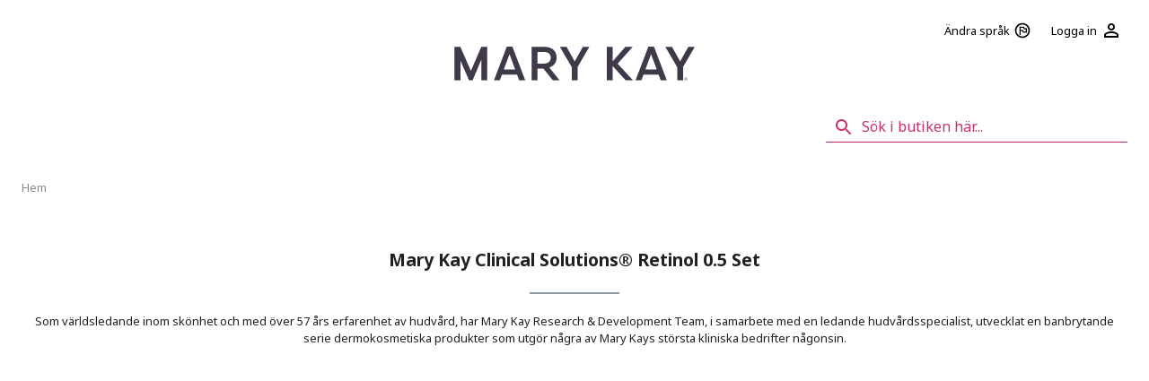

--- FILE ---
content_type: text/html; charset=utf-8
request_url: https://marykay.se/consultant/susanne-johansson/love-your-skin-clinical-solutions?changedlanguage=refered
body_size: 38603
content:
<!DOCTYPE html><html lang="se"><head><meta charSet="utf-8"/><meta name="viewport" content="width=device-width"/><script id="Cookiebot" src="https://consent.cookiebot.com/uc.js" data-cbid="6f0cb36c-c518-4f4e-8e13-5e9636ff8786" type="text/javascript" async=""></script><script async="" src="https://www.googletagmanager.com/gtag/js?id=G-477X7GN98W"></script><script async="">
                        window.dataLayer = window.dataLayer || [];
                        function gtag(){dataLayer.push(arguments);}
                        gtag('js', new Date());
                        gtag('config', "G-477X7GN98W");
                    </script><script async="">
                        !function(f,b,e,v,n,t,s)
                        {if(f.fbq)return;n=f.fbq=function(){n.callMethod?
                        n.callMethod.apply(n,arguments):n.queue.push(arguments)};
                        if(!f._fbq)f._fbq=n;n.push=n;n.loaded=!0;n.version='2.0';
                        n.queue=[];t=b.createElement(e);t.async=!0;
                        t.src=v;s=b.getElementsByTagName(e)[0];
                        s.parentNode.insertBefore(t,s)}(window, document,'script',
                        'https://connect.facebook.net/en_US/fbevents.js');
                        fbq('init', '660986268274157');
                        fbq('track', 'PageView');
                    </script><noscript><img height="1" width="1" alt="Meta Pixel" style="display:none" src="https://www.facebook.com/tr?id=660986268274157&amp;ev=PageView&amp;noscript="/></noscript><link rel="alternate" hrefLang="sv-SE" href="https://marykay.se/consultant/susanne-johansson/love-your-skin-clinical-solutions?changedlanguage=refered"/><link rel="alternate" hrefLang="nb-NO" href="https://marykaynorway.no/consultant/susanne-johansson/love-your-skin-clinical-solutions?changedlanguage=refered"/><link rel="alternate" hrefLang="fi-FI" href="https://marykay.fi/consultant/susanne-johansson/love-your-skin-clinical-solutions?changedlanguage=refered"/><link rel="alternate" hrefLang="sv-FI" href="https://marykay.fi/sv/consultant/susanne-johansson/love-your-skin-clinical-solutions?changedlanguage=refered"/><link rel="alternate" hrefLang="da-DK" href="https://marykay.dk/consultant/susanne-johansson/love-your-skin-clinical-solutions?changedlanguage=refered"/><meta name="description" content="Mary Kay webshop"/><meta name="keywords" content=""/><meta property="og:title" content="MK 2110 Love Your Skin &amp;#8211; Clinical Solutions SE"/><meta property="og:type" content="website"/><meta property="og:image" content="https://marykay.se/mary-kay-logotype-dark.svg"/><meta property="og:description" content="Mary Kay webshop"/><meta property="og:url" content="https://marykay.se"/><meta property="og:site_name" content="Mary kay"/><meta property="og:locale" content="sv_SE"/><meta property="og:locale:alternate" content="nb_NO"/><meta property="og:locale:alternate" content="fi_FI"/><meta property="og:locale:alternate" content="sv_FI"/><meta property="og:locale:alternate" content="da_DK"/><title>MK 2110 Love Your Skin &amp;#8211; Clinical Solutions SE</title><meta name="next-head-count" content="26"/><link rel="preload" href="/_next/static/media/77c207b095007c34-s.p.woff2" as="font" type="font/woff2" crossorigin="anonymous" data-next-font="size-adjust"/><link rel="preload" href="/_next/static/media/1755441e3a2fa970-s.p.woff2" as="font" type="font/woff2" crossorigin="anonymous" data-next-font="size-adjust"/><link rel="preload" href="/_next/static/css/e331239689a8e847.css" as="style"/><link rel="stylesheet" href="/_next/static/css/e331239689a8e847.css" data-n-g=""/><noscript data-n-css=""></noscript><script defer="" nomodule="" src="/_next/static/chunks/polyfills-c67a75d1b6f99dc8.js"></script><script src="/_next/static/chunks/webpack-d922299f6c031b33.js" defer=""></script><script src="/_next/static/chunks/framework-2114f3935436c3d0.js" defer=""></script><script src="/_next/static/chunks/main-a65cfc4ed1ff121b.js" defer=""></script><script src="/_next/static/chunks/pages/_app-77452632aa13a665.js" defer=""></script><script src="/_next/static/chunks/6535-381a93f711643df4.js" defer=""></script><script src="/_next/static/chunks/1175-2cb6616d10d916e4.js" defer=""></script><script src="/_next/static/chunks/512-9ead168eff4dc143.js" defer=""></script><script src="/_next/static/chunks/3419-217e3dee1e796001.js" defer=""></script><script src="/_next/static/chunks/6396-2b9777f32ef3e492.js" defer=""></script><script src="/_next/static/chunks/9384-1923e841d4d6ca88.js" defer=""></script><script src="/_next/static/chunks/4633-5f741485bd312541.js" defer=""></script><script src="/_next/static/chunks/8457-257860f14d35fef7.js" defer=""></script><script src="/_next/static/chunks/2578-b6f9a8766eba1304.js" defer=""></script><script src="/_next/static/chunks/4405-53d9d1db9215c1bc.js" defer=""></script><script src="/_next/static/chunks/4941-8fd9eaa4580f6eac.js" defer=""></script><script src="/_next/static/chunks/221-a755e35ea7bb55e9.js" defer=""></script><script src="/_next/static/chunks/pages/%5B...slug%5D-f832cc169123fd96.js" defer=""></script><script src="/_next/static/tRqZy7kKKTJxkj9SEcruO/_buildManifest.js" defer=""></script><script src="/_next/static/tRqZy7kKKTJxkj9SEcruO/_ssgManifest.js" defer=""></script><style data-emotion="css-global 0"></style><style data-emotion="css-global 18jl060">html{-webkit-font-smoothing:antialiased;-moz-osx-font-smoothing:grayscale;box-sizing:border-box;-webkit-text-size-adjust:100%;}*,*::before,*::after{box-sizing:inherit;}strong,b{font-weight:700;}body{margin:0;color:rgba(0, 0, 0, 0.87);font-family:'__Noto_Sans_c2e68b','__Noto_Sans_Fallback_c2e68b';font-size:0.8125rem;font-weight:400;line-height:1.5;background-color:#fff;}@media print{body{background-color:#fff;}}body::backdrop{background-color:#fff;}</style><style data-emotion="css-global 1prfaxn">@-webkit-keyframes mui-auto-fill{from{display:block;}}@keyframes mui-auto-fill{from{display:block;}}@-webkit-keyframes mui-auto-fill-cancel{from{display:block;}}@keyframes mui-auto-fill-cancel{from{display:block;}}</style><style data-emotion="css 1k9ek97 wbjdw7 1i7yso8 1je0ufl 1ylnhr5 nzoi2b 9bitkd 70l93k 1tv0f42 i36a2y vubbuv dvxtzn ud1b7p 1fw5x5c 1anid1y k008qs 56zjop 1pd2qvt 1a6giau rt0js0 mevgbx zbjv68 oyq0n2 zeqygg nhb8h9 18qcarg i6bazn">.css-1k9ek97{background-color:#fff;}.css-wbjdw7{width:100%;margin-left:auto;box-sizing:border-box;margin-right:auto;display:block;padding-left:16px;padding-right:16px;background-color:#fff;display:-webkit-box;display:-webkit-flex;display:-ms-flexbox;display:flex;-webkit-box-pack:justify;-webkit-justify-content:space-between;justify-content:space-between;padding:16px;padding-bottom:28px;}@media (min-width:600px){.css-wbjdw7{padding-left:24px;padding-right:24px;}}@media (min-width:1536px){.css-wbjdw7{max-width:1536px;}}.css-1i7yso8{-webkit-flex-basis:0;-ms-flex-preferred-size:0;flex-basis:0;-webkit-box-flex:1;-webkit-flex-grow:1;-ms-flex-positive:1;flex-grow:1;}.css-1je0ufl{display:-webkit-box;display:-webkit-flex;display:-ms-flexbox;display:flex;-webkit-box-pack:center;-ms-flex-pack:center;-webkit-justify-content:center;justify-content:center;-webkit-flex-basis:0;-ms-flex-preferred-size:0;flex-basis:0;-webkit-box-flex:1;-webkit-flex-grow:1;-ms-flex-positive:1;flex-grow:1;margin-top:36px;}.css-1ylnhr5{margin:0;font:inherit;color:#F8E6EF;-webkit-text-decoration:underline;text-decoration:underline;text-decoration-color:rgba(248, 230, 239, 0.4);display:-webkit-box;display:-webkit-flex;display:-ms-flexbox;display:flex;-webkit-align-items:center;-webkit-box-align:center;-ms-flex-align:center;align-items:center;}.css-1ylnhr5:hover{text-decoration-color:inherit;}.css-1ylnhr5 img{width:268px;height:38px;}.css-nzoi2b{display:-webkit-box;display:-webkit-flex;display:-ms-flexbox;display:flex;-webkit-flex-direction:column;-ms-flex-direction:column;flex-direction:column;-webkit-flex-direction:row;-ms-flex-direction:row;flex-direction:row;-webkit-box-pack:end;-ms-flex-pack:end;-webkit-justify-content:flex-end;justify-content:flex-end;-webkit-align-items:flex-start;-webkit-box-align:flex-start;-ms-flex-align:flex-start;align-items:flex-start;-webkit-flex-basis:0;-ms-flex-preferred-size:0;flex-basis:0;-webkit-box-flex:1;-webkit-flex-grow:1;-ms-flex-positive:1;flex-grow:1;gap:8px;}.css-9bitkd{display:-webkit-inline-box;display:-webkit-inline-flex;display:-ms-inline-flexbox;display:inline-flex;-webkit-align-items:center;-webkit-box-align:center;-ms-flex-align:center;align-items:center;-webkit-box-pack:center;-ms-flex-pack:center;-webkit-justify-content:center;justify-content:center;position:relative;box-sizing:border-box;-webkit-tap-highlight-color:transparent;background-color:transparent;outline:0;border:0;margin:0;border-radius:0;padding:0;cursor:pointer;-webkit-user-select:none;-moz-user-select:none;-ms-user-select:none;user-select:none;vertical-align:middle;-moz-appearance:none;-webkit-appearance:none;-webkit-text-decoration:none;text-decoration:none;color:inherit;font-family:'__Noto_Sans_c2e68b','__Noto_Sans_Fallback_c2e68b';font-size:0.8rem;text-transform:none;font-weight:500;line-height:1.75;min-width:64px;padding:6px 16px;border-radius:4px;-webkit-transition:background-color 250ms cubic-bezier(0.4, 0, 0.2, 1) 0ms,box-shadow 250ms cubic-bezier(0.4, 0, 0.2, 1) 0ms,border-color 250ms cubic-bezier(0.4, 0, 0.2, 1) 0ms,color 250ms cubic-bezier(0.4, 0, 0.2, 1) 0ms;transition:background-color 250ms cubic-bezier(0.4, 0, 0.2, 1) 0ms,box-shadow 250ms cubic-bezier(0.4, 0, 0.2, 1) 0ms,border-color 250ms cubic-bezier(0.4, 0, 0.2, 1) 0ms,color 250ms cubic-bezier(0.4, 0, 0.2, 1) 0ms;color:#C6316E;box-shadow:none;font-family:'__Noto_Sans_c2e68b','__Noto_Sans_Fallback_c2e68b';border-radius:2px;background-color:#FFFFFF;color:#000000;min-width:0;padding:0;font-family:'__Noto_Sans_c2e68b','__Noto_Sans_Fallback_c2e68b';border-radius:2px;background-color:#FFFFFF;color:#000000;padding:0px 16px 0px 0px;-webkit-box-pack:left;-ms-flex-pack:left;-webkit-justify-content:left;justify-content:left;}.css-9bitkd::-moz-focus-inner{border-style:none;}.css-9bitkd.Mui-disabled{pointer-events:none;cursor:default;}@media print{.css-9bitkd{-webkit-print-color-adjust:exact;color-adjust:exact;}}.css-9bitkd:hover{-webkit-text-decoration:none;text-decoration:none;background-color:rgba(0, 0, 0, 0.04);}@media (hover: none){.css-9bitkd:hover{background-color:transparent;}}.css-9bitkd.Mui-disabled{color:rgba(0, 0, 0, 0.26);}.css-9bitkd:focus{box-shadow:none;}.css-9bitkd:hover{background-color:rgba(0, 0, 0, 0.015);box-shadow:none;}@media (min-width:0px){.css-9bitkd{border-radius:50%;}}@media (min-width:900px){.css-9bitkd{border-radius:2px;}}@media (min-width:900px){.css-9bitkd:hover{background-color:#FFFFFF;color:#C6316E;}}.css-70l93k{-webkit-user-select:none;-moz-user-select:none;-ms-user-select:none;user-select:none;width:1em;height:1em;display:inline-block;fill:currentColor;-webkit-flex-shrink:0;-ms-flex-negative:0;flex-shrink:0;-webkit-transition:fill 200ms cubic-bezier(0.4, 0, 0.2, 1) 0ms;transition:fill 200ms cubic-bezier(0.4, 0, 0.2, 1) 0ms;font-size:1.5rem;padding:0px 0px 0px 4px;}.css-1tv0f42{display:-webkit-inline-box;display:-webkit-inline-flex;display:-ms-inline-flexbox;display:inline-flex;-webkit-align-items:center;-webkit-box-align:center;-ms-flex-align:center;align-items:center;-webkit-box-pack:center;-ms-flex-pack:center;-webkit-justify-content:center;justify-content:center;position:relative;box-sizing:border-box;-webkit-tap-highlight-color:transparent;background-color:transparent;outline:0;border:0;margin:0;border-radius:0;padding:0;cursor:pointer;-webkit-user-select:none;-moz-user-select:none;-ms-user-select:none;user-select:none;vertical-align:middle;-moz-appearance:none;-webkit-appearance:none;-webkit-text-decoration:none;text-decoration:none;color:inherit;font-family:'__Noto_Sans_c2e68b','__Noto_Sans_Fallback_c2e68b';font-size:0.8rem;text-transform:none;font-weight:500;line-height:1.75;min-width:64px;padding:6px 16px;border-radius:4px;-webkit-transition:background-color 250ms cubic-bezier(0.4, 0, 0.2, 1) 0ms,box-shadow 250ms cubic-bezier(0.4, 0, 0.2, 1) 0ms,border-color 250ms cubic-bezier(0.4, 0, 0.2, 1) 0ms,color 250ms cubic-bezier(0.4, 0, 0.2, 1) 0ms;transition:background-color 250ms cubic-bezier(0.4, 0, 0.2, 1) 0ms,box-shadow 250ms cubic-bezier(0.4, 0, 0.2, 1) 0ms,border-color 250ms cubic-bezier(0.4, 0, 0.2, 1) 0ms,color 250ms cubic-bezier(0.4, 0, 0.2, 1) 0ms;color:#C6316E;box-shadow:none;font-family:'__Noto_Sans_c2e68b','__Noto_Sans_Fallback_c2e68b';border-radius:2px;background-color:#FFFFFF;color:#000000;min-width:0;padding:0;font-family:'__Noto_Sans_c2e68b','__Noto_Sans_Fallback_c2e68b';border-radius:2px;background-color:#FFFFFF;color:#000000;padding:6px;}.css-1tv0f42::-moz-focus-inner{border-style:none;}.css-1tv0f42.Mui-disabled{pointer-events:none;cursor:default;}@media print{.css-1tv0f42{-webkit-print-color-adjust:exact;color-adjust:exact;}}.css-1tv0f42:hover{-webkit-text-decoration:none;text-decoration:none;background-color:rgba(0, 0, 0, 0.04);}@media (hover: none){.css-1tv0f42:hover{background-color:transparent;}}.css-1tv0f42.Mui-disabled{color:rgba(0, 0, 0, 0.26);}.css-1tv0f42:focus{box-shadow:none;}.css-1tv0f42:hover{background-color:rgba(0, 0, 0, 0.015);box-shadow:none;}@media (min-width:0px){.css-1tv0f42{border-radius:50%;}}@media (min-width:900px){.css-1tv0f42{border-radius:2px;}}@media (min-width:900px){.css-1tv0f42:hover{background-color:#FFFFFF;color:#C6316E;}}.css-i36a2y{margin:0;font-family:'__Noto_Sans_c2e68b','__Noto_Sans_Fallback_c2e68b';font-size:0.8125rem;font-weight:400;line-height:1.5;component:div;margin-right:4px;}@media (min-width:0px){.css-i36a2y{display:none;}}@media (min-width:900px){.css-i36a2y{display:inline-block;}}.css-vubbuv{-webkit-user-select:none;-moz-user-select:none;-ms-user-select:none;user-select:none;width:1em;height:1em;display:inline-block;fill:currentColor;-webkit-flex-shrink:0;-ms-flex-negative:0;flex-shrink:0;-webkit-transition:fill 200ms cubic-bezier(0.4, 0, 0.2, 1) 0ms;transition:fill 200ms cubic-bezier(0.4, 0, 0.2, 1) 0ms;font-size:1.5rem;}.css-dvxtzn{display:-webkit-box;display:-webkit-flex;display:-ms-flexbox;display:flex;-webkit-flex-direction:column;-ms-flex-direction:column;flex-direction:column;-webkit-align-items:center;-webkit-box-align:center;-ms-flex-align:center;align-items:center;}.css-ud1b7p{width:100%;margin-left:auto;box-sizing:border-box;margin-right:auto;display:block;display:-webkit-box;display:-webkit-flex;display:-ms-flexbox;display:flex;width:100%;-webkit-box-pack:end;-ms-flex-pack:end;-webkit-justify-content:flex-end;justify-content:flex-end;-webkit-align-items:end;-webkit-box-align:end;-ms-flex-align:end;align-items:end;-webkit-column-gap:32px;column-gap:32px;-webkit-box-flex-wrap:wrap-reverse;-webkit-flex-wrap:wrap-reverse;-ms-flex-wrap:wrap-reverse;flex-wrap:wrap-reverse;}@media (min-width:1536px){.css-ud1b7p{max-width:1536px;}}.css-1fw5x5c{overflow:hidden;min-height:48px;-webkit-overflow-scrolling:touch;display:-webkit-box;display:-webkit-flex;display:-ms-flexbox;display:flex;-webkit-box-flex:1;-webkit-flex-grow:1;-ms-flex-positive:1;flex-grow:1;}@media (max-width:599.95px){.css-1fw5x5c .MuiTabs-scrollButtons{display:none;}}.css-1fw5x5c .MuiTabs-indicator{height:3px;}.css-1fw5x5c .MuiTabs-flexContainer{display:-webkit-inline-box;display:-webkit-inline-flex;display:-ms-inline-flexbox;display:inline-flex;-webkit-box-pack:justify;-webkit-justify-content:space-between;justify-content:space-between;min-width:88%;}.css-1anid1y{position:relative;display:inline-block;-webkit-flex:1 1 auto;-ms-flex:1 1 auto;flex:1 1 auto;white-space:nowrap;overflow-x:hidden;width:100%;}.css-k008qs{display:-webkit-box;display:-webkit-flex;display:-ms-flexbox;display:flex;}.css-56zjop{display:-webkit-inline-box;display:-webkit-inline-flex;display:-ms-inline-flexbox;display:inline-flex;-webkit-flex-direction:column;-ms-flex-direction:column;flex-direction:column;position:relative;min-width:0;padding:0;margin:0;border:0;vertical-align:top;width:100%;max-width:360px;padding-bottom:24px;padding-right:24px;}.css-1pd2qvt{font-family:'__Noto_Sans_c2e68b','__Noto_Sans_Fallback_c2e68b';font-size:0.8125rem;font-weight:400;line-height:1.4375em;color:rgba(0, 0, 0, 0.87);box-sizing:border-box;position:relative;cursor:text;display:-webkit-inline-box;display:-webkit-inline-flex;display:-ms-inline-flexbox;display:inline-flex;-webkit-align-items:center;-webkit-box-align:center;-ms-flex-align:center;align-items:center;font-weight:300;font-family:'__Noto_Sans_c2e68b','__Noto_Sans_Fallback_c2e68b';font-size:14px;position:relative;background-color:#FFFFFF;color:#C6316E;font-weight:400;font-family:'__Noto_Sans_c2e68b','__Noto_Sans_Fallback_c2e68b';padding:8px;padding-left:8px;padding-right:32px;margin-left:0px;margin-right:0px;border-color:#C6316E;border-bottom:1px solid;font-size:16px;justify-self:flex-end;padding-bottom:0px;}.css-1pd2qvt.Mui-disabled{color:rgba(0, 0, 0, 0.38);cursor:default;}label+.css-1pd2qvt{margin-top:16px;}.css-1pd2qvt input::-webkit-input-placeholder{color:#C6316E;opacity:1;}.css-1pd2qvt input::-moz-placeholder{color:#C6316E;opacity:1;}.css-1pd2qvt input:-ms-input-placeholder{color:#C6316E;opacity:1;}.css-1pd2qvt input::placeholder{color:#C6316E;opacity:1;}.css-1a6giau{display:-webkit-box;display:-webkit-flex;display:-ms-flexbox;display:flex;height:0.01em;max-height:2em;-webkit-align-items:center;-webkit-box-align:center;-ms-flex-align:center;align-items:center;white-space:nowrap;color:rgba(0, 0, 0, 0.54);margin-right:8px;}.css-rt0js0{-webkit-user-select:none;-moz-user-select:none;-ms-user-select:none;user-select:none;width:1em;height:1em;display:inline-block;fill:currentColor;-webkit-flex-shrink:0;-ms-flex-negative:0;flex-shrink:0;-webkit-transition:fill 200ms cubic-bezier(0.4, 0, 0.2, 1) 0ms;transition:fill 200ms cubic-bezier(0.4, 0, 0.2, 1) 0ms;font-size:1.5rem;color:#C6316E;}.css-mevgbx{font:inherit;letter-spacing:inherit;color:currentColor;padding:4px 0 5px;border:0;box-sizing:content-box;background:none;height:1.4375em;margin:0;-webkit-tap-highlight-color:transparent;display:block;min-width:0;width:100%;-webkit-animation-name:mui-auto-fill-cancel;animation-name:mui-auto-fill-cancel;-webkit-animation-duration:10ms;animation-duration:10ms;}.css-mevgbx::-webkit-input-placeholder{color:currentColor;opacity:0.42;-webkit-transition:opacity 200ms cubic-bezier(0.4, 0, 0.2, 1) 0ms;transition:opacity 200ms cubic-bezier(0.4, 0, 0.2, 1) 0ms;}.css-mevgbx::-moz-placeholder{color:currentColor;opacity:0.42;-webkit-transition:opacity 200ms cubic-bezier(0.4, 0, 0.2, 1) 0ms;transition:opacity 200ms cubic-bezier(0.4, 0, 0.2, 1) 0ms;}.css-mevgbx:-ms-input-placeholder{color:currentColor;opacity:0.42;-webkit-transition:opacity 200ms cubic-bezier(0.4, 0, 0.2, 1) 0ms;transition:opacity 200ms cubic-bezier(0.4, 0, 0.2, 1) 0ms;}.css-mevgbx::-ms-input-placeholder{color:currentColor;opacity:0.42;-webkit-transition:opacity 200ms cubic-bezier(0.4, 0, 0.2, 1) 0ms;transition:opacity 200ms cubic-bezier(0.4, 0, 0.2, 1) 0ms;}.css-mevgbx:focus{outline:0;}.css-mevgbx:invalid{box-shadow:none;}.css-mevgbx::-webkit-search-decoration{-webkit-appearance:none;}label[data-shrink=false]+.MuiInputBase-formControl .css-mevgbx::-webkit-input-placeholder{opacity:0!important;}label[data-shrink=false]+.MuiInputBase-formControl .css-mevgbx::-moz-placeholder{opacity:0!important;}label[data-shrink=false]+.MuiInputBase-formControl .css-mevgbx:-ms-input-placeholder{opacity:0!important;}label[data-shrink=false]+.MuiInputBase-formControl .css-mevgbx::-ms-input-placeholder{opacity:0!important;}label[data-shrink=false]+.MuiInputBase-formControl .css-mevgbx:focus::-webkit-input-placeholder{opacity:0.42;}label[data-shrink=false]+.MuiInputBase-formControl .css-mevgbx:focus::-moz-placeholder{opacity:0.42;}label[data-shrink=false]+.MuiInputBase-formControl .css-mevgbx:focus:-ms-input-placeholder{opacity:0.42;}label[data-shrink=false]+.MuiInputBase-formControl .css-mevgbx:focus::-ms-input-placeholder{opacity:0.42;}.css-mevgbx.Mui-disabled{opacity:1;-webkit-text-fill-color:rgba(0, 0, 0, 0.38);}.css-mevgbx:-webkit-autofill{-webkit-animation-duration:5000s;animation-duration:5000s;-webkit-animation-name:mui-auto-fill;animation-name:mui-auto-fill;}.css-zbjv68{width:100dvw;max-width:100%;border-bottom:1px solid #DBD9D6;}.css-oyq0n2{width:100%;margin-left:auto;box-sizing:border-box;margin-right:auto;display:block;padding-left:16px;padding-right:16px;max-width:1300px;padding-top:16px;padding-bottom:16px;}@media (min-width:600px){.css-oyq0n2{padding-left:24px;padding-right:24px;}}.css-zeqygg{margin:0;font-family:'__Noto_Sans_c2e68b','__Noto_Sans_Fallback_c2e68b';font-size:0.8125rem;font-weight:400;line-height:1.5;color:rgba(0, 0, 0, 0.6);margin-bottom:40px;}.css-nhb8h9{display:-webkit-box;display:-webkit-flex;display:-ms-flexbox;display:flex;-webkit-box-flex-wrap:wrap;-webkit-flex-wrap:wrap;-ms-flex-wrap:wrap;flex-wrap:wrap;-webkit-align-items:center;-webkit-box-align:center;-ms-flex-align:center;align-items:center;padding:0;margin:0;list-style:none;}.css-18qcarg{margin:0;font:inherit;color:#8a8c8c;-webkit-text-decoration:underline;text-decoration:underline;text-decoration-color:rgba(138, 140, 140, 0.4);color:#8a8c8c;-webkit-text-decoration:none;text-decoration:none;color:#8a8c8c;}.css-18qcarg:hover{text-decoration-color:inherit;}.css-18qcarg:hover{color:#000000;}.css-i6bazn{overflow:hidden;}</style></head><body><div id="__next"><div class="MuiBox-root css-1k9ek97"><div class="MuiContainer-root MuiContainer-maxWidthXl css-wbjdw7"><div class="MuiBox-root css-1i7yso8"></div><div class="MuiBox-root css-1je0ufl"><a class="MuiTypography-root MuiTypography-inherit MuiLink-root MuiLink-underlineAlways css-1ylnhr5" href="/consultant/susanne-johansson"><img alt="Mary Kay Logo" loading="lazy" width="134" height="19" decoding="async" data-nimg="1" style="color:transparent;background-size:cover;background-position:50% 50%;background-repeat:no-repeat;background-image:url(&quot;data:image/svg+xml;charset=utf-8,%3Csvg xmlns=&#x27;http://www.w3.org/2000/svg&#x27; viewBox=&#x27;0 0 134 19&#x27;%3E%3Cfilter id=&#x27;b&#x27; color-interpolation-filters=&#x27;sRGB&#x27;%3E%3CfeGaussianBlur stdDeviation=&#x27;20&#x27;/%3E%3CfeColorMatrix values=&#x27;1 0 0 0 0 0 1 0 0 0 0 0 1 0 0 0 0 0 100 -1&#x27; result=&#x27;s&#x27;/%3E%3CfeFlood x=&#x27;0&#x27; y=&#x27;0&#x27; width=&#x27;100%25&#x27; height=&#x27;100%25&#x27;/%3E%3CfeComposite operator=&#x27;out&#x27; in=&#x27;s&#x27;/%3E%3CfeComposite in2=&#x27;SourceGraphic&#x27;/%3E%3CfeGaussianBlur stdDeviation=&#x27;20&#x27;/%3E%3C/filter%3E%3Cimage width=&#x27;100%25&#x27; height=&#x27;100%25&#x27; x=&#x27;0&#x27; y=&#x27;0&#x27; preserveAspectRatio=&#x27;none&#x27; style=&#x27;filter: url(%23b);&#x27; href=&#x27;/mary-kay-logotype-dark.svg&#x27;/%3E%3C/svg%3E&quot;)" srcSet="/_next/image?url=%2F_next%2Fstatic%2Fmedia%2Fmary-kay-logotype-dark.b372b21e.svg&amp;w=256&amp;q=75 1x, /_next/image?url=%2F_next%2Fstatic%2Fmedia%2Fmary-kay-logotype-dark.b372b21e.svg&amp;w=384&amp;q=75 2x" src="/_next/image?url=%2F_next%2Fstatic%2Fmedia%2Fmary-kay-logotype-dark.b372b21e.svg&amp;w=384&amp;q=75"/></a></div><div class="MuiStack-root css-nzoi2b"><span><button class="MuiButtonBase-root MuiButton-root MuiButton-black MuiButton-blackPrimary MuiButton-sizeSmall MuiButton-blackSizeSmall MuiButton-root MuiButton-black MuiButton-blackPrimary MuiButton-sizeSmall MuiButton-blackSizeSmall css-9bitkd" tabindex="0" type="button"><div class="MuiBox-root css-0">Ändra språk</div><svg class="MuiSvgIcon-root MuiSvgIcon-fontSizeMedium css-70l93k" focusable="false" aria-hidden="true" viewBox="0 0 24 24" data-testid="FlagCircleOutlinedIcon"><path d="M12 2C6.48 2 2 6.48 2 12s4.48 10 10 10 10-4.48 10-10S17.52 2 12 2zm0 18c-4.41 0-8-3.59-8-8s3.59-8 8-8 8 3.59 8 8-3.59 8-8 8z"></path><path d="m15 9-1-2H8v11h1.5v-5H12l1 2h5V9h-3zm1.5 4.5h-2.57l-1-2H9.5v-3h3.57l1 2h2.43v3z"></path></svg></button><button class="MuiButtonBase-root MuiButton-root MuiButton-black MuiButton-blackPrimary MuiButton-sizeSmall MuiButton-blackSizeSmall MuiButton-root MuiButton-black MuiButton-blackPrimary MuiButton-sizeSmall MuiButton-blackSizeSmall css-1tv0f42" tabindex="0" type="button"><p class="MuiTypography-root MuiTypography-body1 css-i36a2y">Logga in</p><svg class="MuiSvgIcon-root MuiSvgIcon-fontSizeMedium css-vubbuv" focusable="false" aria-hidden="true" viewBox="0 0 24 24" data-testid="PersonOutlineIcon"><path d="M12 5.9c1.16 0 2.1.94 2.1 2.1s-.94 2.1-2.1 2.1S9.9 9.16 9.9 8s.94-2.1 2.1-2.1m0 9c2.97 0 6.1 1.46 6.1 2.1v1.1H5.9V17c0-.64 3.13-2.1 6.1-2.1M12 4C9.79 4 8 5.79 8 8s1.79 4 4 4 4-1.79 4-4-1.79-4-4-4zm0 9c-2.67 0-8 1.34-8 4v3h16v-3c0-2.66-5.33-4-8-4z"></path></svg></button></span></div></div><div class="MuiStack-root css-dvxtzn"><nav class="MuiContainer-root MuiContainer-maxWidthXl MuiContainer-disableGutters css-ud1b7p"><div class="MuiTabs-root css-1fw5x5c"><div class="MuiTabs-scroller MuiTabs-fixed css-1anid1y" style="overflow:hidden;margin-bottom:0"><div class="MuiTabs-flexContainer css-k008qs" role="tablist"></div></div></div><div class="MuiFormControl-root MuiFormControl-fullWidth css-56zjop"><div class="MuiInputBase-root MuiInput-root MuiInputBase-colorPrimary MuiInputBase-formControl MuiInputBase-adornedStart css-1pd2qvt"><div class="MuiInputAdornment-root MuiInputAdornment-positionStart MuiInputAdornment-standard MuiInputAdornment-sizeMedium css-1a6giau"><span class="notranslate">​</span><svg class="MuiSvgIcon-root MuiSvgIcon-colorSecondary MuiSvgIcon-fontSizeMedium css-rt0js0" focusable="false" aria-hidden="true" viewBox="0 0 24 24" data-testid="SearchIcon" style="cursor:pointer"><path d="M15.5 14h-.79l-.28-.27C15.41 12.59 16 11.11 16 9.5 16 5.91 13.09 3 9.5 3S3 5.91 3 9.5 5.91 16 9.5 16c1.61 0 3.09-.59 4.23-1.57l.27.28v.79l5 4.99L20.49 19l-4.99-5zm-6 0C7.01 14 5 11.99 5 9.5S7.01 5 9.5 5 14 7.01 14 9.5 11.99 14 9.5 14z"></path></svg></div><input aria-invalid="false" placeholder="Sök i butiken här..." type="text" class="MuiInputBase-input MuiInput-input MuiInputBase-inputAdornedStart css-mevgbx" value=""/></div></div></nav><div class="MuiBox-root css-zbjv68"></div></div></div><div class="MuiContainer-root css-oyq0n2"><nav class="MuiTypography-root MuiTypography-body1 MuiBreadcrumbs-root css-zeqygg" aria-label="breadcrumb"><ol class="MuiBreadcrumbs-ol css-nhb8h9"><li class="MuiBreadcrumbs-li"><a class="MuiTypography-root MuiTypography-inherit MuiLink-root MuiLink-underlineAlways css-18qcarg" href="/">Hem</a></li></ol></nav><div class="wp-wrapper MuiBox-root css-i6bazn">
<h2 style="text-align:center"><strong>Mary Kay Clinical Solutions® Retinol 0.5 Set</strong></h2>



<hr class="wp-block-separator"/>



<p style="text-align:center">Som världsledande inom skönhet och med över 57 års erfarenhet av hudvård, har Mary Kay Research &amp; Development Team, i samarbete med en ledande hudvårdsspecialist, utvecklat en banbrytande serie dermokosmetiska produkter som utgör några av Mary Kays största kliniska bedrifter någonsin. </p>



<div class="solidtango-embed" id="sta3kviw09x"><iframe frameborder="0" scrolling="0" height="100%" width="100%" src="https://lesley.solidtango.com/widgets/embed/zrkavfj8?auto_play=false&#038;rel=0" allowfullscreen allow="fullscreen"></iframe></div><style>.solidtango-embed#sta3kviw09x { position:relative; padding-bottom:56.25%; padding-top:0px; height:0; overflow:hidden; }.solidtango-embed#sta3kviw09x iframe { position:absolute; top:0; left:0;}</style>



<hr class="wp-block-separator is-style-wide"/>



<p style="text-align:center" class="has-text-color has-mk-pink-05-color"><strong>Maximalt resultat. Maximal komfort.﻿</strong></p>



<hr class="wp-block-separator"/>



<p style="text-align:center">Mary Kay har utformat en åtta-veckors retiniseringsrutin för att minimera de eventuella obehag i form av torrhet, flagnande hy och tillfällig rodnad som kan uppstå när du börjar använda rent retinol i 0,5 % koncentration. Den unika användningsrutinen har utvecklats i samarbete med dermatologer så att du ska kunna uppleva de fantastiska fördelarna med retinol, oavsett ålder, etnicitet eller hudtyp.</p>



<div class="wp-block-columns has-2-columns">
<div class="wp-block-column">
<figure class="wp-block-image"><img src="https://mkcms.lesley.se/app/uploads/2021/10/J2001778-mary-kay-clinical-solutions-train-your-skin-image.jpg" alt="" class="wp-image-19312" srcset="https://mkcms.lesley.se/app/uploads/2021/10/J2001778-mary-kay-clinical-solutions-train-your-skin-image.jpg 350w, https://mkcms.lesley.se/app/uploads/2021/10/J2001778-mary-kay-clinical-solutions-train-your-skin-image-300x209.jpg 300w, https://mkcms.lesley.se/app/uploads/2021/10/J2001778-mary-kay-clinical-solutions-train-your-skin-image-320x223.jpg 320w, https://mkcms.lesley.se/app/uploads/2021/10/J2001778-mary-kay-clinical-solutions-train-your-skin-image-335x234.jpg 335w, https://mkcms.lesley.se/app/uploads/2021/10/J2001778-mary-kay-clinical-solutions-train-your-skin-image-343x239.jpg 343w, https://mkcms.lesley.se/app/uploads/2021/10/J2001778-mary-kay-clinical-solutions-train-your-skin-image-24x17.jpg 24w, https://mkcms.lesley.se/app/uploads/2021/10/J2001778-mary-kay-clinical-solutions-train-your-skin-image-36x25.jpg 36w, https://mkcms.lesley.se/app/uploads/2021/10/J2001778-mary-kay-clinical-solutions-train-your-skin-image-48x33.jpg 48w" sizes="(max-width: 350px) 100vw, 350px" /></figure>
</div>



<div class="wp-block-column">
<p><em>VECKA 1-2:</em> <br>1 x per vecka, utblandad med Calm + Restore Facial Milk</p>



<p><em>VECKA 3-4</em>:<br>1 x per vecka, följt av Calm + Restore Facial Milk</p>



<p><em>VECKA 5-6:</em><br>2 x per vecka, följt av Calm + Restore Facial Milk</p>



<p><em>VECKA 7-8:</em><br>3 x – 5 x per vecka, följt av Calm + Restore Facial Milk</p>
</div>
</div>



<hr class="wp-block-separator is-style-wide"/>



<p style="text-align:center" class="has-text-color has-mk-pink-05-color"><strong>Fantastisk hy på åtta veckor</strong></p>



<hr class="wp-block-separator"/>



<p style="text-align:center">Clinical Solutions Retinol 0.5 är en kraftfull produkt som utvecklats för att motverka olika typer av ålderstecken. Användare bör se synliga resultat inom två till fyra veckor beroende på användningsfrekvens och tolerans. Eftersom allas hy är olika kan de individuella resultaten variera.</p>



<figure class="wp-block-image"><img src="https://mkcms.lesley.se/app/uploads/2021/10/2110_CS_8-veckor_banner_SE-1024x213.jpg" alt="" class="wp-image-19513" srcset="https://mkcms.lesley.se/app/uploads/2021/10/2110_CS_8-veckor_banner_SE-1024x213.jpg 1024w, https://mkcms.lesley.se/app/uploads/2021/10/2110_CS_8-veckor_banner_SE-300x63.jpg 300w, https://mkcms.lesley.se/app/uploads/2021/10/2110_CS_8-veckor_banner_SE-768x160.jpg 768w, https://mkcms.lesley.se/app/uploads/2021/10/2110_CS_8-veckor_banner_SE-320x67.jpg 320w, https://mkcms.lesley.se/app/uploads/2021/10/2110_CS_8-veckor_banner_SE-335x70.jpg 335w, https://mkcms.lesley.se/app/uploads/2021/10/2110_CS_8-veckor_banner_SE-1012x211.jpg 1012w, https://mkcms.lesley.se/app/uploads/2021/10/2110_CS_8-veckor_banner_SE-472x98.jpg 472w, https://mkcms.lesley.se/app/uploads/2021/10/2110_CS_8-veckor_banner_SE-734x153.jpg 734w, https://mkcms.lesley.se/app/uploads/2021/10/2110_CS_8-veckor_banner_SE-1320x275.jpg 1320w, https://mkcms.lesley.se/app/uploads/2021/10/2110_CS_8-veckor_banner_SE-736x153.jpg 736w, https://mkcms.lesley.se/app/uploads/2021/10/2110_CS_8-veckor_banner_SE-343x71.jpg 343w, https://mkcms.lesley.se/app/uploads/2021/10/2110_CS_8-veckor_banner_SE-24x5.jpg 24w, https://mkcms.lesley.se/app/uploads/2021/10/2110_CS_8-veckor_banner_SE-36x8.jpg 36w, https://mkcms.lesley.se/app/uploads/2021/10/2110_CS_8-veckor_banner_SE-48x10.jpg 48w" sizes="(max-width: 1024px) 100vw, 1024px" /></figure>



<p style="text-align:center">*Resultaten baseras på en oberoende 8-veckors klinisk studie där 22 kvinnor applicerade Retinol 0.5 varannan kväll de första två veckorna, och därefter varje kväll under vecka 3 till 8.</p>



<hr class="wp-block-separator is-style-wide"/>



<p style="text-align:center" class="has-text-color has-mk-pink-05-color"><strong>Clinical Solutions Scientists</strong></p>



<hr class="wp-block-separator"/>



<div class="solidtango-embed" id="szry71gu254"><iframe frameborder="0" scrolling="0" height="100%" width="100%" src="https://lesley.solidtango.com/widgets/embed/7cmht7ts?auto_play=false&#038;rel=0" allowfullscreen allow="fullscreen"></iframe></div><style>.solidtango-embed#szry71gu254 { position:relative; padding-bottom:56.25%; padding-top:0px; height:0; overflow:hidden; }.solidtango-embed#szry71gu254 iframe { position:absolute; top:0; left:0;}</style>



<hr class="wp-block-separator is-style-wide"/>



<p style="text-align:center" class="has-text-color has-mk-pink-05-color"><strong>Be wise while you retinize!</strong></p>



<hr class="wp-block-separator"/>



<p style="text-align:center">När du använder en retinol-produkt med hög koncentration är det viktigt att gradvis vänja hyn innan du övergår till en mer frekvent användning. Detta inkluderar Mary Kays åtta veckors retiniserings-schema, i vilket det också rekommenderas att undvika vissa produkter och ingredienser. Detta hjälper till att maximera resultatet och säkerställa bästa möjliga upplevelse.</p>



<p style="text-align:center" class="has-text-color has-mk-pink-05-color"><strong><a href="https://mkcms.lesley.se/app/uploads/2021/10/ProductsToAvoid-chart_cs_SV.pdf" target="_blank" rel="noreferrer noopener" aria-label="Läs mer i guiden för användning av hudvårdsprodukter&nbsp;före- och efter retinisering (pdf) (opens in a new tab)">Läs mer i guiden för användning av hudvårdsprodukter&nbsp;före- och efter retinisering (pdf)</a></strong></p>



<hr class="wp-block-separator is-style-wide"/>



<figure class="wp-block-image"><a href="https://mkcms.lesley.se/app/uploads/2021/10/FAQ_short_cs_se_v5.pdf" target="_blank" rel="noreferrer noopener"><img src="https://mkcms.lesley.se/app/uploads/2021/10/2110_CS-faq_SE-1024x184.jpg" alt="" class="wp-image-19455" srcset="https://mkcms.lesley.se/app/uploads/2021/10/2110_CS-faq_SE-1024x184.jpg 1024w, https://mkcms.lesley.se/app/uploads/2021/10/2110_CS-faq_SE-300x54.jpg 300w, https://mkcms.lesley.se/app/uploads/2021/10/2110_CS-faq_SE-768x138.jpg 768w, https://mkcms.lesley.se/app/uploads/2021/10/2110_CS-faq_SE-320x58.jpg 320w, https://mkcms.lesley.se/app/uploads/2021/10/2110_CS-faq_SE-335x60.jpg 335w, https://mkcms.lesley.se/app/uploads/2021/10/2110_CS-faq_SE-1012x182.jpg 1012w, https://mkcms.lesley.se/app/uploads/2021/10/2110_CS-faq_SE-472x85.jpg 472w, https://mkcms.lesley.se/app/uploads/2021/10/2110_CS-faq_SE-734x132.jpg 734w, https://mkcms.lesley.se/app/uploads/2021/10/2110_CS-faq_SE-1320x237.jpg 1320w, https://mkcms.lesley.se/app/uploads/2021/10/2110_CS-faq_SE-736x132.jpg 736w, https://mkcms.lesley.se/app/uploads/2021/10/2110_CS-faq_SE-343x62.jpg 343w, https://mkcms.lesley.se/app/uploads/2021/10/2110_CS-faq_SE-24x4.jpg 24w, https://mkcms.lesley.se/app/uploads/2021/10/2110_CS-faq_SE-36x6.jpg 36w, https://mkcms.lesley.se/app/uploads/2021/10/2110_CS-faq_SE-48x9.jpg 48w, https://mkcms.lesley.se/app/uploads/2021/10/2110_CS-faq_SE.jpg 1418w" sizes="(max-width: 1024px) 100vw, 1024px" /></a></figure>



<hr class="wp-block-separator is-style-wide"/>



<p style="text-align:center"><strong>Nedladdningsbart material:</strong></p>



<p style="text-align:center"><strong><a href="https://mkcms.lesley.se/app/uploads/2021/10/fact_sheet_cs_se_v3.pdf" target="_blank" rel="noreferrer noopener">Läs faktabladet om Mary Kay Clinical Solutions® Retinol 0.5 Set (pdf)</a></strong></p>
</div></div></div><script id="__NEXT_DATA__" type="application/json">{"props":{"pageProps":{"globalState":{"menu":{"items":[{"id":35584,"slug":"/produkter","title":"Produkter","image":null,"thumbnail":null,"__typename":"MenuItem","items":[{"id":55831,"slug":"/produkter/what-s-new","title":"What's New","image":"https://mkcms.lesley.se/app/uploads/2025/04/29-3.png","thumbnail":"https://mkcms.lesley.se/app/uploads/2025/04/29-3-230x190.png","__typename":"MenuItem","items":[]},{"id":71728,"slug":"/produkter/bastsaljare","title":"Bästsäljare","image":"https://mkcms.lesley.se/app/uploads/2025/04/30-3.png","thumbnail":"https://mkcms.lesley.se/app/uploads/2025/04/30-3-230x190.png","__typename":"MenuItem","items":[]},{"id":35585,"slug":"/produkter/hudvard","title":"Hudvård","image":"https://mkcms.lesley.se/app/uploads/2025/04/29-2.png","thumbnail":"https://mkcms.lesley.se/app/uploads/2025/04/29-2-230x190.png","__typename":"MenuItem","items":[{"id":45335,"slug":"/produkter/hudvard/ansiktsrengoring","title":"Ansiktsrengöring","image":"https://mkcms.lesley.se/app/uploads/2025/05/39.png","thumbnail":"https://mkcms.lesley.se/app/uploads/2025/05/39-230x190.png","__typename":"MenuItem","items":[]},{"id":45336,"slug":"/produkter/hudvard/toner","title":"Toner","image":"https://mkcms.lesley.se/app/uploads/2025/05/40.png","thumbnail":"https://mkcms.lesley.se/app/uploads/2025/05/40-230x190.png","__typename":"MenuItem","items":[]},{"id":45337,"slug":"/produkter/hudvard/exfoliering-peeling","title":"Exfoliering \u0026 Peeling","image":"https://mkcms.lesley.se/app/uploads/2025/05/41.png","thumbnail":"https://mkcms.lesley.se/app/uploads/2025/05/41-230x190.png","__typename":"MenuItem","items":[]},{"id":45338,"slug":"/produkter/hudvard/serum-olja","title":"Serum \u0026 Olja","image":"https://mkcms.lesley.se/app/uploads/2025/05/42.png","thumbnail":"https://mkcms.lesley.se/app/uploads/2025/05/42-230x190.png","__typename":"MenuItem","items":[]},{"id":80008,"slug":"/produkter/hudvard/punktbehandling","title":"Punktbehandling","image":"https://mkcms.lesley.se/app/uploads/2025/10/Punktbehandling.png","thumbnail":"https://mkcms.lesley.se/app/uploads/2025/10/Punktbehandling-230x190.png","__typename":"MenuItem","items":[]},{"id":80007,"slug":"/produkter/hudvard/aktiv-hudvard","title":"Aktiv hudvård","image":"https://mkcms.lesley.se/app/uploads/2025/10/aktiv-hudvard.png","thumbnail":"https://mkcms.lesley.se/app/uploads/2025/10/aktiv-hudvard-230x190.png","__typename":"MenuItem","items":[]},{"id":80005,"slug":"/produkter/hudvard/anti-age","title":"Anti-age","image":"https://mkcms.lesley.se/app/uploads/2025/10/Anti-age.png","thumbnail":"https://mkcms.lesley.se/app/uploads/2025/10/Anti-age-230x190.png","__typename":"MenuItem","items":[]},{"id":45340,"slug":"/produkter/hudvard/masker","title":"Masker","image":"https://mkcms.lesley.se/app/uploads/2025/05/44.png","thumbnail":"https://mkcms.lesley.se/app/uploads/2025/05/44-230x190.png","__typename":"MenuItem","items":[]},{"id":45341,"slug":"/produkter/hudvard/ansiktskram","title":"Ansiktskräm","image":"https://mkcms.lesley.se/app/uploads/2025/05/45.png","thumbnail":"https://mkcms.lesley.se/app/uploads/2025/05/45-230x190.png","__typename":"MenuItem","items":[]},{"id":45342,"slug":"/produkter/hudvard/Ogonvard","title":"Ögonvård","image":"https://mkcms.lesley.se/app/uploads/2025/05/46.png","thumbnail":"https://mkcms.lesley.se/app/uploads/2025/05/46-230x190.png","__typename":"MenuItem","items":[]},{"id":67713,"slug":"/produkter/hudvard/solvard","title":"Solvård","image":"https://mkcms.lesley.se/app/uploads/2025/05/50.png","thumbnail":"https://mkcms.lesley.se/app/uploads/2025/05/50-230x190.png","__typename":"MenuItem","items":[]},{"id":45343,"slug":"/produkter/hudvard/set","title":"Set","image":"https://mkcms.lesley.se/app/uploads/2025/05/49.png","thumbnail":"https://mkcms.lesley.se/app/uploads/2025/05/49-230x190.png","__typename":"MenuItem","items":[]}]},{"id":35586,"slug":"/produkter/makeup","title":"Makeup","image":"https://mkcms.lesley.se/app/uploads/2025/04/30-2.png","thumbnail":"https://mkcms.lesley.se/app/uploads/2025/04/30-2-230x190.png","__typename":"MenuItem","items":[{"id":45346,"slug":"/produkter/makeup/ansikte","title":"Ansikte","image":"https://mkcms.lesley.se/app/uploads/2025/05/53.png","thumbnail":"https://mkcms.lesley.se/app/uploads/2025/05/53-230x190.png","__typename":"MenuItem","items":[]},{"id":45344,"slug":"/produkter/makeup/kinder","title":"Kinder","image":"https://mkcms.lesley.se/app/uploads/2025/05/51.png","thumbnail":"https://mkcms.lesley.se/app/uploads/2025/05/51-230x190.png","__typename":"MenuItem","items":[]},{"id":45345,"slug":"/produkter/makeup/Ogon","title":"Ögon","image":"https://mkcms.lesley.se/app/uploads/2025/05/52.png","thumbnail":"https://mkcms.lesley.se/app/uploads/2025/05/52-230x190.png","__typename":"MenuItem","items":[]},{"id":45347,"slug":"/produkter/makeup/lappar","title":"Läppar","image":"https://mkcms.lesley.se/app/uploads/2025/05/54.png","thumbnail":"https://mkcms.lesley.se/app/uploads/2025/05/54-230x190.png","__typename":"MenuItem","items":[]},{"id":45348,"slug":"/produkter/makeup/naglar","title":"Naglar","image":"https://mkcms.lesley.se/app/uploads/2025/05/55.png","thumbnail":"https://mkcms.lesley.se/app/uploads/2025/05/55-230x190.png","__typename":"MenuItem","items":[]},{"id":45349,"slug":"/produkter/makeup/verktyg","title":"Verktyg","image":"https://mkcms.lesley.se/app/uploads/2025/05/56.png","thumbnail":"https://mkcms.lesley.se/app/uploads/2025/05/56-230x190.png","__typename":"MenuItem","items":[]}]},{"id":35587,"slug":"/produkter/mkmen","title":"MK Men","image":"https://mkcms.lesley.se/app/uploads/2025/11/12.png","thumbnail":"https://mkcms.lesley.se/app/uploads/2025/11/12-230x190.png","__typename":"MenuItem","items":[{"id":45332,"slug":"/produkter/mkmen/hudvard","title":"Hudvård","image":"https://mkcms.lesley.se/app/uploads/2025/08/Externa-webben-ikoner-4.png","thumbnail":"https://mkcms.lesley.se/app/uploads/2025/08/Externa-webben-ikoner-4-230x190.png","__typename":"MenuItem","items":[]},{"id":45330,"slug":"/produkter/mkmen/doft","title":"Doft","image":"https://mkcms.lesley.se/app/uploads/2025/05/57.png","thumbnail":"https://mkcms.lesley.se/app/uploads/2025/05/57-230x190.png","__typename":"MenuItem","items":[]}]},{"id":35588,"slug":"/produkter/kroppsprodukter","title":"Kroppsprodukter","image":"https://mkcms.lesley.se/app/uploads/2025/04/34-2.png","thumbnail":"https://mkcms.lesley.se/app/uploads/2025/04/34-2-230x190.png","__typename":"MenuItem","items":[]},{"id":35589,"slug":"/produkter/dofter","title":"Dofter","image":"https://mkcms.lesley.se/app/uploads/2025/11/14.png","thumbnail":"https://mkcms.lesley.se/app/uploads/2025/11/14-230x190.png","__typename":"MenuItem","items":[{"id":45333,"slug":"/produkter/dofter/for-her","title":"För Henne","image":"https://mkcms.lesley.se/app/uploads/2025/11/44.png","thumbnail":"https://mkcms.lesley.se/app/uploads/2025/11/44-230x190.png","__typename":"MenuItem","items":[]},{"id":45334,"slug":"/produkter/dofter/for-him","title":"För Honom","image":"https://mkcms.lesley.se/app/uploads/2025/05/57.png","thumbnail":"https://mkcms.lesley.se/app/uploads/2025/05/57-230x190.png","__typename":"MenuItem","items":[]}]},{"id":75895,"slug":"/produkter/hudvard/set","title":"Sets","image":"https://mkcms.lesley.se/app/uploads/2025/08/Externa-webben-ikoner-5.png","thumbnail":"https://mkcms.lesley.se/app/uploads/2025/08/Externa-webben-ikoner-5-230x190.png","__typename":"MenuItem","items":[]},{"id":79531,"slug":"/produkter/gift-sets","title":"Gift Sets","image":"https://mkcms.lesley.se/app/uploads/2025/10/gift-sets.png","thumbnail":"https://mkcms.lesley.se/app/uploads/2025/10/gift-sets-230x190.png","__typename":"MenuItem","items":[]},{"id":74478,"slug":"/produkter/starter-kit","title":"Starter Kit","image":"https://mkcms.lesley.se/app/uploads/2025/07/Externa-webben-ikoner.png","thumbnail":"https://mkcms.lesley.se/app/uploads/2025/07/Externa-webben-ikoner-230x190.png","__typename":"MenuItem","items":[]}]},{"id":69832,"slug":"/produkter/bastsaljare","title":"Bästsäljare","image":null,"thumbnail":null,"__typename":"MenuItem","items":[]},{"id":35454,"slug":"sell-marykay","title":"SÄLJ MARY KAY","image":null,"thumbnail":null,"__typename":"MenuItem","items":[]},{"id":80562,"slug":"/beauty-workshop","title":"Beauty Workshop","image":null,"thumbnail":null,"__typename":"MenuItem","items":[]},{"id":68259,"slug":"#","title":"Inspiration","image":null,"thumbnail":null,"__typename":"MenuItem","items":[{"id":68359,"slug":"#","title":"♥ Your Skin","image":null,"thumbnail":null,"__typename":"MenuItem","items":[{"id":80998,"slug":"moisturizer-guide","title":"Ansiktskrämer för olika hudtyper","image":null,"thumbnail":null,"__typename":"MenuItem","items":[]},{"id":68066,"slug":"nya-solvardsprodukter-solskydd-och-after-sun","title":"Nya solvårdsprodukter","image":null,"thumbnail":null,"__typename":"MenuItem","items":[]},{"id":59784,"slug":"timewise-miracle-new","title":"TimeWise Miracle","image":null,"thumbnail":null,"__typename":"MenuItem","items":[]},{"id":58343,"slug":"time-wise-repair","title":"TimeWise Repair","image":null,"thumbnail":null,"__typename":"MenuItem","items":[]}]},{"id":59499,"slug":"e-catalogs","title":"E-kataloger","image":null,"thumbnail":null,"__typename":"MenuItem","items":[]},{"id":35450,"slug":"forskning-utveckling","title":"Forskning och utveckling","image":null,"thumbnail":null,"__typename":"MenuItem","items":[]},{"id":59494,"slug":"product-promise","title":"Produktfilosofi","image":null,"thumbnail":null,"__typename":"MenuItem","items":[]}]},{"id":68258,"slug":"beauty-launch-sv","title":"Beauty Launch","image":null,"thumbnail":null,"__typename":"MenuItem","items":[]},{"id":67684,"slug":"/findconsultant","title":"Köp Mary Kay/ Hitta konsult","image":null,"thumbnail":null,"__typename":"MenuItem","items":[]}],"__typename":"Menu"},"market":"se","footerContent":"\n\u003cdiv class=\"wp-block-columns has-3-columns\"\u003e\n\u003cdiv class=\"wp-block-column\"\u003e\n\u003ch4\u003eHUVUDKONTORET\u003c/h4\u003e\n\n\n\n\u003cp\u003eLesley Cosmetics AB, Mary Kay\u003c/p\u003e\n\n\n\n\u003cdiv class=\"wp-block-columns has-2-columns footer-contact-info\"\u003e\n\u003cdiv class=\"wp-block-column\"\u003e\n\u003cfigure class=\"wp-block-image is-resized\"\u003e\u003cimg src=\"https://mkcms.lesley.se/app/uploads/2023/06/Icon-1.png\" alt=\"\" class=\"wp-image-41412\" width=\"18\" height=\"20\"/\u003e\u003c/figure\u003e\n\n\n\n\u003cp\u003e\u003c/p\u003e\n\u003c/div\u003e\n\n\n\n\u003cdiv class=\"wp-block-column\"\u003e\n\u003cp\u003eAlfagatan 1, SE-431 49 Mölndal\u003c/p\u003e\n\u003c/div\u003e\n\u003c/div\u003e\n\n\n\n\u003cdiv class=\"wp-block-columns has-2-columns footer-contact-info\"\u003e\n\u003cdiv class=\"wp-block-column\"\u003e\n\u003cfigure class=\"wp-block-image is-resized\"\u003e\u003cimg src=\"https://mkcms.lesley.se/app/uploads/2023/06/Icon-3.png\" alt=\"\" class=\"wp-image-41413\" width=\"18\" height=\"18\" srcset=\"https://mkcms.lesley.se/app/uploads/2023/06/Icon-3.png 50w, https://mkcms.lesley.se/app/uploads/2023/06/Icon-3-24x24.png 24w, https://mkcms.lesley.se/app/uploads/2023/06/Icon-3-36x36.png 36w, https://mkcms.lesley.se/app/uploads/2023/06/Icon-3-48x48.png 48w\" sizes=\"(max-width: 18px) 100vw, 18px\" /\u003e\u003c/figure\u003e\n\u003c/div\u003e\n\n\n\n\u003cdiv class=\"wp-block-column\"\u003e\n\u003cp\u003e031-91 40 60\u003c/p\u003e\n\u003c/div\u003e\n\u003c/div\u003e\n\n\n\n\u003cdiv class=\"wp-block-columns has-2-columns footer-contact-info\"\u003e\n\u003cdiv class=\"wp-block-column\"\u003e\n\u003cfigure class=\"wp-block-image is-resized\"\u003e\u003cimg src=\"https://mkcms.lesley.se/app/uploads/2023/06/Icon-1-1.png\" alt=\"\" class=\"wp-image-41414\" width=\"20\" height=\"18\"/\u003e\u003c/figure\u003e\n\n\n\n\u003cp\u003e\u003c/p\u003e\n\u003c/div\u003e\n\n\n\n\u003cdiv class=\"wp-block-column\"\u003e\n\u003cp\u003einfo.marykay@lesley.se\u003c/p\u003e\n\u003c/div\u003e\n\u003c/div\u003e\n\u003c/div\u003e\n\n\n\n\u003cdiv class=\"wp-block-column\"\u003e\n\u003ch4\u003eMEDIA \u0026amp; PRESS\u003c/h4\u003e\n\n\n\n\u003cp\u003e\u003ca href=\"/kontakt-sv/\"\u003eKontakt\u003c/a\u003e\u003c/p\u003e\n\n\n\n\u003cp\u003e \u003cbr\u003e\u003ca href=\"https://mkcms.lesley.se/cookiepolicy-sv/\" target=\"_blank\" rel=\"noreferrer noopener\" aria-label=\"Cookiepolicy﻿ (opens in a new tab)\"\u003eCookiepolicy﻿\u003c/a\u003e \u003cbr\u003e\u003c/p\u003e\n\n\n\n\u003cp\u003e\u003cbr\u003e\u003c/p\u003e\n\u003c/div\u003e\n\n\n\n\u003cdiv class=\"wp-block-column\"\u003e\n\u003ch4\u003eFölj Mary Kay på\u003c/h4\u003e\n\n\n\n\u003cfigure class=\"wp-block-image is-resized\"\u003e\u003ca href=\"https://www.facebook.com/LesleyCosmeticsAbAsOyApS/\"\u003e\u003cimg src=\"https://mkcms.lesley.se/app/uploads/2025/03/facebook-1.png\" alt=\"\" class=\"wp-image-69612\" width=\"25\" height=\"25\" srcset=\"https://mkcms.lesley.se/app/uploads/2025/03/facebook-1.png 500w, https://mkcms.lesley.se/app/uploads/2025/03/facebook-1-150x150.png 150w, https://mkcms.lesley.se/app/uploads/2025/03/facebook-1-300x300.png 300w, https://mkcms.lesley.se/app/uploads/2025/03/facebook-1-135x135.png 135w, https://mkcms.lesley.se/app/uploads/2025/03/facebook-1-320x320.png 320w, https://mkcms.lesley.se/app/uploads/2025/03/facebook-1-335x335.png 335w, https://mkcms.lesley.se/app/uploads/2025/03/facebook-1-472x472.png 472w, https://mkcms.lesley.se/app/uploads/2025/03/facebook-1-343x343.png 343w, https://mkcms.lesley.se/app/uploads/2025/03/facebook-1-24x24.png 24w, https://mkcms.lesley.se/app/uploads/2025/03/facebook-1-36x36.png 36w, https://mkcms.lesley.se/app/uploads/2025/03/facebook-1-48x48.png 48w\" sizes=\"(max-width: 25px) 100vw, 25px\" /\u003e\u003c/a\u003e\u003c/figure\u003e\n\n\n\n\u003cfigure class=\"wp-block-image is-resized\"\u003e\u003ca href=\"https://www.instagram.com/marykaynordic/\"\u003e\u003cimg src=\"https://mkcms.lesley.se/app/uploads/2025/03/instagram-1.png\" alt=\"\" class=\"wp-image-69613\" width=\"25\" height=\"25\" srcset=\"https://mkcms.lesley.se/app/uploads/2025/03/instagram-1.png 475w, https://mkcms.lesley.se/app/uploads/2025/03/instagram-1-150x150.png 150w, https://mkcms.lesley.se/app/uploads/2025/03/instagram-1-300x300.png 300w, https://mkcms.lesley.se/app/uploads/2025/03/instagram-1-135x135.png 135w, https://mkcms.lesley.se/app/uploads/2025/03/instagram-1-320x320.png 320w, https://mkcms.lesley.se/app/uploads/2025/03/instagram-1-335x335.png 335w, https://mkcms.lesley.se/app/uploads/2025/03/instagram-1-472x472.png 472w, https://mkcms.lesley.se/app/uploads/2025/03/instagram-1-343x343.png 343w, https://mkcms.lesley.se/app/uploads/2025/03/instagram-1-24x24.png 24w, https://mkcms.lesley.se/app/uploads/2025/03/instagram-1-36x36.png 36w, https://mkcms.lesley.se/app/uploads/2025/03/instagram-1-48x48.png 48w\" sizes=\"(max-width: 25px) 100vw, 25px\" /\u003e\u003c/a\u003e\u003c/figure\u003e\n\n\n\n\u003cfigure class=\"wp-block-image is-resized\"\u003e\u003ca href=\"https://www.youtube.com/@LesleyCosmeticsMaryKay\"\u003e\u003cimg src=\"https://mkcms.lesley.se/app/uploads/2025/03/youtube-1.png\" alt=\"\" class=\"wp-image-69615\" width=\"25\" height=\"25\" srcset=\"https://mkcms.lesley.se/app/uploads/2025/03/youtube-1.png 475w, https://mkcms.lesley.se/app/uploads/2025/03/youtube-1-150x150.png 150w, https://mkcms.lesley.se/app/uploads/2025/03/youtube-1-300x300.png 300w, https://mkcms.lesley.se/app/uploads/2025/03/youtube-1-135x135.png 135w, https://mkcms.lesley.se/app/uploads/2025/03/youtube-1-320x320.png 320w, https://mkcms.lesley.se/app/uploads/2025/03/youtube-1-335x335.png 335w, https://mkcms.lesley.se/app/uploads/2025/03/youtube-1-472x472.png 472w, https://mkcms.lesley.se/app/uploads/2025/03/youtube-1-343x343.png 343w, https://mkcms.lesley.se/app/uploads/2025/03/youtube-1-24x24.png 24w, https://mkcms.lesley.se/app/uploads/2025/03/youtube-1-36x36.png 36w, https://mkcms.lesley.se/app/uploads/2025/03/youtube-1-48x48.png 48w\" sizes=\"(max-width: 25px) 100vw, 25px\" /\u003e\u003c/a\u003e\u003c/figure\u003e\n\n\n\n\u003cfigure class=\"wp-block-image is-resized\"\u003e\u003ca href=\"https://www.tiktok.com/@marykay_nordic\"\u003e\u003cimg src=\"https://mkcms.lesley.se/app/uploads/2025/04/logosicons-1-1024x1024.png\" alt=\"\" class=\"wp-image-69934\" width=\"25\" height=\"25\" srcset=\"https://mkcms.lesley.se/app/uploads/2025/04/logosicons-1-1024x1024.png 1024w, https://mkcms.lesley.se/app/uploads/2025/04/logosicons-1-150x150.png 150w, https://mkcms.lesley.se/app/uploads/2025/04/logosicons-1-300x300.png 300w, https://mkcms.lesley.se/app/uploads/2025/04/logosicons-1-768x768.png 768w, https://mkcms.lesley.se/app/uploads/2025/04/logosicons-1-135x135.png 135w, https://mkcms.lesley.se/app/uploads/2025/04/logosicons-1-320x320.png 320w, https://mkcms.lesley.se/app/uploads/2025/04/logosicons-1-335x335.png 335w, https://mkcms.lesley.se/app/uploads/2025/04/logosicons-1-1012x1012.png 1012w, https://mkcms.lesley.se/app/uploads/2025/04/logosicons-1-472x472.png 472w, https://mkcms.lesley.se/app/uploads/2025/04/logosicons-1-734x734.png 734w, https://mkcms.lesley.se/app/uploads/2025/04/logosicons-1-343x343.png 343w, https://mkcms.lesley.se/app/uploads/2025/04/logosicons-1-1320x1320.png 1320w, https://mkcms.lesley.se/app/uploads/2025/04/logosicons-1-736x736.png 736w, https://mkcms.lesley.se/app/uploads/2025/04/logosicons-1-24x24.png 24w, https://mkcms.lesley.se/app/uploads/2025/04/logosicons-1-36x36.png 36w, https://mkcms.lesley.se/app/uploads/2025/04/logosicons-1-48x48.png 48w\" sizes=\"(max-width: 25px) 100vw, 25px\" /\u003e\u003c/a\u003e\u003c/figure\u003e\n\n\n\n\u003cp\u003e\u003c/p\u003e\n\u003c/div\u003e\n\u003c/div\u003e\n\n\n\n\u003chr class=\"wp-block-separator is-style-wide\"/\u003e\n\n\n\n\u003cdiv style=\"height:15px\" aria-hidden=\"true\" class=\"wp-block-spacer\"\u003e\u003c/div\u003e\n\n\n\n\u003cp style=\"font-size:12px;text-align:center\"\u003eLesley Cosmetics AB är representanter i Norden för Mary Kay® – ett av världens största företag för direktförsäljning av makeup och hudvård. Företaget introducerades i Norden 1992 och erbjuder förutom innovativa och trendiga produkter en unik möjlighet för dig som älskar hudvård och makeup och vill starta din egen verksamhet.\u003c/p\u003e\n\n\n\n\u003cdiv style=\"height:10px\" aria-hidden=\"true\" class=\"wp-block-spacer\"\u003e\u003c/div\u003e\n"},"_nextI18Next":{"initialI18nStore":{"se":{"common":{" \"my-customers":{"email":{"buttons":{"reset":"Återställ filter"}},"orders":{"follow-up":{"invalid-email":"Kundens mailadress är inte giltig. Inga email kommer att skickas. Uppdatera kundens mailadress för att åtgärda det."}}},"checkout":{"address-form":{"address":"Gatuadress (*)","address-title":"Adress","billing-address":"Faktureringsadress","care-of":"C/O","choose-billing-address":"Välj faktureringsaddress:","choose-shipping-address":"Välj leveransaddress:","city":"Postort (*)","contact-title":"Kontakt","country":"Land","email":"E-post (*)","first-name":"Förnamn (*)","last-name":"Efternamn (*)","middle-name":"Mellannamn","mobile":"Mobilnummer","name-title":"Namn","new-address":"Ny adress","phone-number":"Telefonnummer","postal-code":"Postnummer","shipping-address":"Leveransadress","title":"Adressuppgifter","use-separate-shipping-address":"Använd separat leveransadress"},"cart-is-empty-message":"Varukorgen är tom.","consultant":{"approve-terms":"Jag godkänner","delivery-description":"Så fort jag mottagit din order så kontaktar jag dig för leveransvillkor.","delivery-title":"Leverans","payment-description":"Så fort jag mottagit din order så kontaktar jag dig för betalningsvillkor.","payment-title":"Betalning","place-order":"Lägg beställning","terms-and-conditions":"villkoren"},"consultant-required-for-purchase":"Du måste vara kopplad till en konsult för att kunna slutföra köpet.","could-not-load-connected-consultant":"Kunde inte ladda kopplad konsult.","findconsultant":"Hitta din Independent Beauty Advisor","form-error":{"address-required":"Adress är obligatoriskt","city-required":"Postort är obligatoriskt","country-required":"Land är obligatoriskt","email-required":"E-post är obligatoriskt","first-name-required":"Förnamn är obligatoriskt","last-name-required":"Efternamn är obligatoriskt","phone-number-required":"Telefonnummer är obligatoriskt","postal-code-required":"Postnummer är obligatoriskt","terms-and-conditions-required":"Du måste godkänna villkoren"},"not-connected-to-consultant":"Du är inte kopplad till en konsult.","notifications":{"cart-already-checked-out":"Du har redan lagt en order på denna varukorg.","no-products":"Det finns inga produkter i varukorgen."},"sub-title":"Varukorg","title":"Kassan","total-price":"Total Pris"},"comments":{"add":"Lägg till kommentar","write":"Skriv en kommentar"},"common":{"breadcrumbs":{"home":"Hem"},"button":{"add-to-cart":"Lägg till","back":"Tillbaka","cancel":"Avbryt","finalize-purchase":"Slutför köp","go-to-checkout":"Gå till kassan","next":"Nästa","previous":"Föregående","purchase-with-klarna":"Köp med Klarna","return-to-product-page":"Fortsätt Handla","save":"Spara","show-more-products":"Visa fler","update-product-in-cart":"Ändra"},"confirm-dialog":{"cancel":"Avbryt","confirm":"Bekräfta"}},"consultant-webshop":{"title":"Konsultshop"},"customer-login":{"failed":"Kundinloggningen misslyckades. Fel användarnamn eller lösenord."},"errors":{"authentication":{"log-in":"Felaktigt användarnamn eller lösenord"},"format":{"email":"E-post måste vara en giltig e-postadress"},"min":{"mobile":"Telefonnummer måste vara minst 8 tecken","password":"Lösenord måste vara minst 8 tecken"},"register":{"already-exists":"Emailadressen är redan registrerad"},"required":{"address":"Adress är obligatoriskt","city":"Postort är obligatoriskt","date-of-birth":"Födelsedatum är obligatoriskt","email":"E-post är obligatoriskt","first-name":"Förnamn är obligatoriskt","last-name":"Efternamn är obligatoriskt","locale":"Språk","minimum-age":"Du måste vara minst 16 år gammal","mobile":"Telefonnummer är obligatoriskt","name":"Namn är obligatoriskt","password":"Lösenord är obligatoriskt","password_again":"Du måste ange lösenordet igen","phone-number":"Telefonnummer är obligatoriskt","postal-code":"Postnummer är obligatoriskt","user-agreement":"Du måste acceptera användaravtalet för att kunna fortsätta","username":"Användarnamn är obligatoriskt"}},"event":{"buttons":{"add-guest":"Lägg till gäst","send-invites":"Skicka inbjudningar"},"event-information":"Eventinformation","hostess-description":"Lägg till gäster i listan nedan för att skicka inbjudningar via e-post.","notifications":{"guest-added":"Gäst tillagd","guest-already-invited":"Gästen är redan inbjuden","guest-exists-for-other-consultant":"Gästen finns kopplad till en annan konsult.","guest-removed":"Gäst borttagen","invites-not-sent":"Inbjudningar kunde inte skickas","invites-sent":"Inbjudningar skickade"},"you-are-hostess-for-event":"Du är värdinna för eventet"},"favourites":{"empty-text":"Lägg till favoriter genom att klicka på hjärtat uppe i det vänstra hörnet på en produkt.","empty-title":"Här var det tomt...","show-products":"Till alla produkter","showing-count-of-total":"Visar {{count}} av {{total}} produkter","title":"Dina favoriter"},"fetch-messages":{"error":"Något gick fel...","loading":"Laddar...","no-more":"Inga fler produkter att visa."},"filter":{"filter":"Filtrera \u0026 sortera produkter"},"find-consultant":{"error-loading-map-markers":"Kunde inte ladda konsulternas geografiska data.","form-button":"Hitta Independent Beauty Advisor","form-label":"Köp produkten via en Independent Beauty Advisor","no-result":"Hittade ingen Independent Beauty Advisor","text":"Oavsett vad du önskar att göra är första steget att kontakta en Independent Beauty Advisor. Skicka henne din önskelista på produkter, boka en personlig Beauty Workshop för att testa våra produkter eller få guidning i hur du själv kan börja sälja Mary Kay.💗 Hitta en nära dig! 👇","title":"Hitta en Independent Beauty Advisor!","view-profile":"Visa profil"},"footer":{"change-language":"Ändra språk","contacts":"Kontakt","extra-links":"Övriga länkar","follow-marykay":"Följ Mary Kay","head-office":"Huvudkontoret","policies-and-cookies":"Webbplatspolicy och cookies","terms-and-conditions":"Terms and conditions"},"form-errors":{"max-characters":"Max {{max}} tecken"},"form-fields":{"no-options":"Inga alternativ","subscriptions":{"newsletter":"Nyhetsbrev från Lesley Cosmetics AB"},"user":{"address":"Adress","career-interest":"Är intresserad av en karriär som Independent Beauty Advisor","city":"Postort","class-interest":"Är intresserad av att delta på en Beauty Workshop","co":"C/O","country":{"ax":"Åland","dk":"Danmark","fi":"Finland","no":"Norge","se":"Sverige"},"country-code":"Land","date-of-birth":"Födelsedatum","email":"E-post","first-name":"Förnamn(*)","last-name":"Efternamn (*)","locale":"Språk","mobile":"Mobil","name":"Kundens namn","password":"Lösenord","password-again":"Lösenord igen","phone-number":"Telefon","postal-code":"Postnummer","street":"Gatuadress","tags":"Taggar","username":"Användarnamn","vip":"VIP"}},"form-select-multiple":{"placeholder":"Välj","selected-count":"Inga resultat hittades"},"intranet-autologin":{"failed":"Autologin misslyckades, kunde inte hitta konsult."},"klarna":{"error":"Kunde inte ladda Klarna checkout."},"list":{"amount":"Antal"},"mail":{"reactivate-consultant":"För att återaktivera konsultmail, logga in på din profil och klicka på 'Kommunikation med min konsult'.","reactivate-newsletter":"För att återaktivera nyhetsbrev, logga in på din profil och klicka på 'Nyhetsbrev'.","unsubscribe-consultant":"Du har avregistrerat dig från konsultmail.","unsubscribe-newsletter":"Du har avregistrerat dig från nyhetsbrev."},"mary-kay-r":"Mary Kay ®","menu":{"cart":"Varukorg","change-language":"Ändra språk","favourites":"Favoriter","log-in":"Logga in","log-out":"Logga ut","my-account":"Mitt konto","my-webshop":"Min Butik","search-input-field":"Sök i butiken här...","search-results":"Sökresultat","sign-up":"Registrera"},"my":{"cancel":"Avbryt","data":{"title":"Mina uppgifter"},"login-provider":"Logga in med {{provider}}","newsletter":"Jag vill ha nyhetsbrev med rabatter och erbjudanden från Mary Kay","order":{"error-loading-orders":"Ett fel uppstod. Kunde inte ladda ordrarna.","loading-orders":"Laddar ordrar...","no-orders-found":"Inga ordrar hittades."},"order-cart":{"order-date":"Orderdatum","parcel-id":"Paket-ID","show-less":"Visa mindre","show-more":"Visa mer","status":"Status","total":"Totalt","track-order":"Följ order","tracking-number":"Kollinummer"},"orders":{"item-value":"Totalt varuvärde","parcel-or-tracking":"Kollinummer / Paket-ID","payment-provider":"Betalningsmetod","payment-type":{"consultant-invoice":"Faktura"},"shipping":"Frakt","shipping-provider":"Fraktmetod","shipping-type":{"consultant-choice":"Konsultens val"},"title":"Mina ordrar","total":"Totalt ordervärde"},"personal-data":"Personuppgifter","save":"Spara","unregister":{"title":"Avsluta kontot"},"unregister-customer":{"button":"Avsluta kontot","done-header":"Ditt konto är avslutat","done-text":"Tråkigt att du inte vill handla hos oss längre.","done-title":"Ditt konto är avslutat","error":"Kunde inte avsluta kontot.","header":"Avsluta kontot","success":"Ditt konto är nu avslutat.","text":"Observera att du inte kan ångra dig om du väljer att avsluta ditt konto."},"user-updated":"Användaruppgifter uppdaterade"},"my-customers":{"activity-feed":{"activity":{"acceptEventInvite":"Accept från kund på event-inbjudan","all":"Alla","emailReminder":"Påminnelse om uppföljningsmail","eventHostInvitedUsers":"Värdinna har bjudit in gäster","eventInvite":"Inbjudan till event från värdinna","eventReferredAcceptedInvite":"Användare har accepterat inbjudan","eventSmsReminderSent":"SMS-påminnelser utskickade för","followUpEmailNotSent":"Uppföljningsmail kunde inte skickas","followupEmailSent":"Uppföljningsmail skickat","followupSmsSent":"Uppföljningsmail skickat","newCustomer":"Ny kund","newOrder":"Ny order","newRecruitment":"Ny värvning","userDeleted":"Användare borttagen"},"all-activities":"Alla händelser","customer-name-is-empty":"(Kundnamn saknas)","customer-registered-referred-by-referrer":"{{customerName}} har registrerat sig efter tips från {{referrerName}}","errors":{"could-not-load-activity-feed":"Kunde inte hämta aktiviteter."},"heading":"Aktivitetsflöde","number-of-activities":"Antal","order-label-with-order-number":"Order #{{orderNumber}}","send-email":"Klicka för att skicka mail"},"all-birthdays":"Alla födelsedagar","birthdays":"Födelsedagar","contacts":{"create-new-contact":"Skapa ny kontakt","error":{"create-contact-error":"Kunde inte skapa kontakt."},"notifications":{"create-contact-error":"Kunde inte skapa kontakt.","create-contact-success":"Kontakt skapad.","email-already-exists":"E-postadressen finns redan."},"save-contact":"Spara kontakt"},"customers":{"comment-added":"Kommentaren är tillagd.","comment-does-not-exist":"Kommentaren finns inte.","comment-placeholder":"Skriv en kommentar","comment-removed":"Kommentaren är borttagen.","comment-too-long":"Kommentaren får inte vara längre än 2000 tecken.","comment-warning":"Ange aldrig känslig information om kunden i kommentarsfältet. Att ange och lagra personuppgifter kan vara i strid med GDPR.","comment-warning-ok":"Jag förstår","communication-label":"Kommunikation","contact":"Kontakt","customer":"Kund","customer-activate":"Aktivera kund","customer-activated":"Kunden är aktiverad.","customer-create":"Skapa kund","customer-deactivate":"Inaktivera kund","customer-deactivated":"Kunden är inaktiverad.","customer-delete":"Ta bort kund","customer-deleted":"Kunden är borttagen.","customer-not-registered":"Kunden är inte registrerad.","customer-saved":"Kunden är sparad.","errors":{"could-not-load-customer":"Kunde inte hämta kunden.","could-not-load-customers":"Kunde inte hämta kunderna.","could-not-save-contact":"Kunde inte spara kontakt.","could-not-save-customer":"Kunde inte spara kund.","customer-already-exists":"Kundens finns redan, e-mail fältet måste vara unikt.","tags-not-loaded":"Kunde inte hämta taggar."},"export":{"customers-exported":"Alla kunder har exporterats. Filen finns bland dina nedladdade filer","export-customers-label":"Exportera kunder"},"form-parts":{"address":"Adress","comments":"Kommentarer","contact":"Kontakt","customer-type":"Kundtyp","general":"Allmänt","order-history":"Orderhistorik","registered-date":"Registreringsdatum","subscriptions":"Prenumerationer","summary":"Sammanfattning","summary-of-customer":"Sammanfattning av kund","tags":"Taggar","your-tags":"Dina taggar"},"loading-customers":"Hämtar kunder...","locales":{"da-DK":"Danska","fi-FI":"Finska","nb-NO":"Norska","sv-FI":"Svenska","sv-SE":"Svenska"},"make-contact":"Gör till kontakt","make-customer":"Gör till kund","new-customer":"Ny Kund","no-comments":"Inga kommentarer att visa","no-customers-found":"Inga kunder hittades.","registered":"Registrerad","remove-comment":"Ta bort kommentar","search":{"active":"Aktiv","all":"Alla","birthday-this-month":"Fyller år denna månad","career-interest":"Intresserad av karriär","class-interest":"Intresserad av hudvårdsklass","contact-hosted-event":"Kontakt som varit värdinna","contacts":"Kontakter","customer-hosted-event":"Kund som varit värdinna","customers":"Kunder","filter-on":"Filtrera på","hosted-event":"Värdinna","inactive":"Inaktiv","no-filter":"(Ingen filtrering)","no-order-past-year":"Ingen order senaste året","no-sorting":"(Ingen sortering)","order-past-year":"Order senaste året","sort-date-of-birth":"Födelsedatum","sort-first-name":"Förnamn","sort-last-name":"Efternamn","sort-no-sorting":"(Ingen sortering)","sort-on":"Sortera på","sort-register-date":"Registreringsdatum","subscribed":"Prenumererar","vip":"VIP"},"steps":{"address":"Adress","contact":"Kontakt","customer-type":"Kundtyp","general":"Allmänt","summary":"Sammanfattning","tags":"Taggar"},"submit-comment":"Lägg till kommentar","tags":{"career-interest":"Intresserad av karriär","class-interest":"Intresserad av hudvårdsklass","contact":"Kontakt","customer":"Kund","hosted-event":"Värdinna"},"title":"Kontaktregister","today":"idag","update-customer":"Uppdatera kund","view-previous-orders":"Se tidigare ordrar","vip":"VIP","was-registered":"Registrerades"},"email":{"buttons":{"back":"Tillbaka","preview":"Förhandsgranska","send-email":"Skicka mail"},"description":"Använd formuläret nedan för att skicka ut mail till dina kontakter","errors":{"mail-list-error":"Kunde inte hämta mail-lista.","recipients":"Kunde inte ladda mottagare.","tags":"Kunde inte ladda taggar."},"form-errors":{"no-products-selected":"Du måste välja minst en produkt.","recipient-customers":"Du måste välja minst en mottagare.","subject":"Ämne är obligatoriskt"},"form-labels":{"choose-recipients":"Välj mottagare","email-content":"Mailinnehåll","email-template":"E-postmall","headline":"Rubrik","message":"Meddelande","only-available-recipients":"Endast kunder som valt att få utskick via sin profil listas nedan","subject":"Ämne"},"form-parts":{"groups-description":"En grupp är en samling kunder som möter ett specifikt kriterium."},"hide-recipients":"Dölj mottagare","list-title":"Skickade mail","loading":{"recipients":"Laddar mottagare...","tags":"Laddar taggar..."},"no-recipients":"Inga mottagare.","notifications":{"could-not-load-recipients":"Kunde inte ladda mottagare.","could-not-load-tags":"Kunde inte ladda taggar.","email-preview-error":"Kunde inte hämta förhandsgranskning av mail. Försök igen om en stund.","email-sent":"Mail skickat.","email-sent-error":"Kunde inte skicka mail.","email-sent-with-errors":"Mail skickat med fel. Kunde inte skicka till {{failedRecipients}}."},"options":{"all-customers":"Alla","birthday-this-month":"Fyller år den här månaden","customer-register":"Välj mottagare ut ditt kundregister","group":"Välj grupp","no-order-past-year":"Ej lagt order senaste året","order-past-year":"Lagt order senaste året","tag":"Välj tagg"},"placeholders":{"customer-recipient":"Välj mottagare ut ditt kundregister","email-template":"Välj en mailmall","group":"Välj grupp","headline":"Skriv din rubrik här","message":"Skriv ditt meddelande här","subject":"Till exempel: Jag har ett nytt erbjudande på min hemsida!","tag":"Välj tagg"},"preview":{"headline":"Rubrik","message":"Innehåll","recipients":"Mottagare","subject":"Ämne","template":"E-postmall","title":"Förhandsgranska mail"},"send-email":{"reset_password":"Skicka återställning av lösenord","welcome":"Skicka välkomstmail"},"sent-mail-list-description":"Visar {{showing}} av {{total}} skickade mail","show-recipients":"Visa mottagare","template":{"christmas":"Jul","easter":"Påsk","fathers_day":"Fars dag","general_offer":"Allmänt erbjudande","gold":"Guld","international_womens_day":"Internationella kvinnodagen","makeup":"Smink","mothers_day":"Mors dag","new_year":"Nyår","onyx":"Onyx","pink":"Rosa","skin_care":"Hudvård","valentines_day":"Alla hjärtans dag"},"time-sent":"Skickad","title":"Mailutskick","view-sent-mail":"Visa skickade mail"},"events":{"button":{"customer-completion":"Individuellt avslut","invitation-sent":"Inbjudan skickad","send-invitation":"Skicka ut inbjudan"},"confirm-delete-message":"Är du säker på att du vill ta bort eventet?","confirm-delete-title":"Ta bort event","create-event":"Skapa event","create-makeup-consultation-success":"Makeup Session skapad.","create-skincare-class-success":"Beauty Workshop skapad.","create-teambuilding-interview-success":"Teambuildingintervju skapad.","creating-makeup-consultation":"Sparar Makeup Session...","creating-skincare-class":"Sparar Beauty Workshop...","creating-teambuilding-interview":"Sparar Teambuildingintervju...","customer-completion":{"buttons":{"cancel":"Avbryt","finished":"Okej","next":"Nästa","no":"Nej","no-cancel":"Nej, avbryt","yes":"Ja","yes-create":"Ja, skapa"},"consultation":{"description":"Beskrivning","end-date":"Slutdatum","end-time":"Sluttid","location":"Plats","new-consultation":"Ny Makeup Session","participants":"Deltagare","start-date":"Startdatum","start-time":"Starttid"},"customer-loading":"Hämtar kund...","delete":"Ta bort event","email-sent":"E-post skickat!","error":{"no-customer-found":"Kunde inte hitta kunden.","sending-refer-a-friend-mail":"Kunde inte skicka mail för att tipsa en vän."},"hostess":{"new-event":"Ny Beauty Workshop"},"new-teambuilding-interview":"Ny teambuildingintervju","order":{"address":"Adress","city":"Postort","confirmation-order":"Är du säker på att du vill skapa denna order?","customer":"Kontaktinformation","customer-update-error":"Kunde inte uppdatera kontaktinformation.","customer-update-success":"Kontaktinformation uppdaterades.","email":"E-post","first-name":"Förnamn","last-name":"Efternamn","mobile":"Mobilnummer","order-products":"Ny order","postal-code":"Postnummer"},"questions":{"finished":"Individuellt avslut genomfört!","hostess":"Vill du vara värdinna för en Beauty Workshop?","makeup-consultation":"Vill du boka tid för en kostnadsfri Makeup Session?","order":"Vill du skapa en ny order?","recommend":"Vill du tipsa en vän om Mary Kay?","recommend-instructions":"Om kunden väljer \"ja\" skickas ett mail med en länk där vännen kan registrera sig.","teambuilding-interview":"Vill du boka tid för en teambuildingintervju?"},"steps":{"finished":"Klar","hostess":"Värdinna","makeup-consultation":"Makeup Session","order":"Order","recommend":"Tipsa en vän","teambuilding-interview":"Teambuilding-intervju"},"teambuilding-interview-participants":"Deltagare"},"days-before-event":"Dagar innan eventet","delete":"Ta bort event","email-confirmation-status":{"not-sent":"Bekräftelse ej skickad","sent":"Bekräftelse skickad"},"errors":{"could-not-load-event":"Kunde inte hämta eventet.","could-not-load-events":"Kunde inte hämta events.","could-not-load-participants":"Kunde inte hämta deltagarlistan.","could-not-save-event":"Kunde inte spara event.","no-hostess":"Ingen värdinna vald."},"event-created":"Event skapat.","export":{"events-exported":"Alla event har exporterats. Filen finns bland dina nedladdade filer."},"export-events":"Exportera event","form-errors":{"end-date-must-be-after-start-date":"Slutdatumet måste vara efter startdatumet.","end-date-required":"Slutdatum är obligatoriskt","end-time-must-be-after-start-time":"Sluttiden måste vara efter starttiden.","end-time-required":"Sluttid är obligatoriskt","event-type-required":"Eventtyp är obligatoriskt","hostess-required":"Värdinna är obligatoriskt","location-required":"Plats är obligatoriskt","name-required":"Namn på event är obligatoriskt","order-create-error":"Kunde inte skapa order.","participants-required":"Deltagare är obligatoriskt","start-date-must-be-in-the-future":"Startdatumet får inte ha passerat dagens datum.","start-date-required":"Startdatum är obligatoriskt","start-time-required":"Starttid är obligatoriskt"},"form-fields":{"add-new-contact":"Lägg till ny kontakt","end_date":"Slutdatum","end_time":"Sluttid","ends":"Slutar","event_type":"Eventtyp","hostess":"Värdinna","location":"Plats","name":"Namn på event","participants":"Deltagare","participants-count":"{{selectedCount}} st deltagare valda","start_date":"Startdatum","start_time":"Starttid","starts":"Startar"},"form-parts":{"general":"Allmänt","hostess":"Värdinna","participants":"Deltagare","press-button-text":"Klicka på knappen nedan för att skicka ut inbjudan via mail.","reminder":"Påminnelser","reminder-text":"En påminnelse kommer att skickas ut via SMS dagen innan eventet äger rum.","summary":"Sammanfattning"},"invite-accepted":"Inbjudan accepterad","invite-when-created":"Skicka ut inbjudningar till gäster \u0026 värdinna när eventet skapats.","new-event":"Nytt event","new-teambuilding-interview":"Ny teambuildingintervju","no-events-found":"Inga events hittades.","no-participants-added":"Inga deltagare tillagda.","notifications":{"event-update-failed":"Kunde inte uppdatera event.","event-updated":"Event uppdaterat.","invitation-failed":"Kunde inte skicka inbjudan.","invitation-sent":"Inbjudan skickad"},"notify-guests-no-accepted-invites":"Få notis innan eventet om ingen accepterat inbjudan.","notify-guests-no-accepted-invites-details":"Du kommer få ett e-mail några dagar innan eventet startat om inga gäster accepterat inbjudan.","planned-events":"Planerade events","registered":"Du är nu registrerad som gäst för eventet.","registered-error":"Något gick fel med eventregistreringen.","teambuilding-interview-participants":"Deltagare","types":{"facial":"Facial","makeup-consultation":"Makeup Session","makeup_consultation":"Makeup Session","other":"Annan","skincare-class":"Beauty Workshop","skincare_class":"Beauty Workshop","teambuilding-interview":"Teambuilding","teambuilding_interview":"Teambuilding"}},"form-wizard":{"create":"Skapa"},"help":{"emails":{"description":"Här kan du se hur de mail ser ut som dina värdinnor, gäster och kunder får från dig per automatik. Klicka på bilderna för att få upp ett större format.","title":"Notiser via e-post"},"faq":{"description":"Vanliga frågor och svar.","title":"Vanliga frågor"},"videos":{"description":"Här får du ta del av alla uppdateringar.","title":"Instruktionsfilmer om nya MyCustomers"}},"invoices":{"download-pdf":"Ladda ner PDF","errors":{"could-not-load-invoices":"Kunde inte ladda fakturor.","download-pdf-error":"Kunde inte ladda ner PDF.","invoicing-not-configured":"Fakturering är inte konfigurerad.\nGå till sidan \"Inställningar\" för att aktivera fakturering.","update-payment-status-error":"Kunde inte uppdatera betalningsstatus."},"form-fields":{"common":"Allmänt","created":"Skapad","customer":"Kund","invoice-number":"Fakturanummer","last-sent":"Senast skickad","magento-reference":"Tidigare fakturanummer","not-sent-yet":"Faktura inte skickad ännu","order":"Order","order-value":"Ordervärde","recieved":"Inkommen","status":"Status"},"invoice-count":"Antal: {{invoiceCount}}","is-overdue":"Förfallen","no-invoices-found":"Inga fakturor hittades.","send-invoice-email":"Maila faktura","send-invoice-email-error":"Kunde inte skicka faktura.","send-invoice-email-success":"Faktura skickad.","status":{"all":"Alla","cancelled":"Makulerad","credited":"Krediterad","paid":"Betald","unpaid":"Obetald"},"title":"Fakturor"},"menu":{"checklist":"Individuellt avslut","customers":"Kunder","email":"E-post","events":"Bookings","help":"Hjälp","invoices":"Fakturor","my-account":"Mitt konto","orders":"Ordrar","products":"Produkter","settings":"Inställningar","start":"Start"},"new-customer":"Ny kund","new-event":"Nytt event","new-order":"Ny order","number":"Antal","orders":{"cancel-order-dialog":{"cancel":"Nej","confirm":"Ja","message":"Är du säker på att du vill makulera ordern?","title":"Makulera order #{{orderNumber}}?"},"create-order-error":"Kunde inte skapa order.","create-order-saving":"Skapar order...","create-order-success":"Order skapad.","details":{"add-comment":"Lägg till kommentar","added-discount":"Applicerad rabatt","cancel":"Makulera order","comment-could-not-be-removed":"Kunde inte ta bort kommentaren.","comment-removed":"Kommentaren är borttagen.","comments":"Kommentarer","complete":"Slutför order","confirm":"Bekräfta","create-invoice":"Skapa faktura","error-creating-invoice":"Kunde inte skapa faktura.","error-downloading-invoice":"Kunde inte ladda ner faktura.","error-loading-comments":"Kunde inte ladda kommentarer.","error-updating":"Kunde inte uppdatera order.","invoice-created":"Faktura skapad.","no-comments":"Inga kommentarer","order":"Order","order-date":"Orderdatum","payment-terms-days-label":"Betalningsvillkor (antal dagar)","product-not-found":"Produkten hittades inte.","quantity-short":"st","remove-item-message":"Är du säker på att du vill ta bort produkten?","remove-item-title":"Ta bort produkt","show-invoice":"Visa faktura","time-short":"kl","total-sum":"Total ordersumma","updated":"Order uppdaterad.","vat":"Varav moms","write-comment":"Skriv en kommentar"},"do-not-send-confirmation":{"label":"Skicka inte orderbekräftelse","tooltip":"Klicka i om du inte vill skicka en orderbekräftelse."},"email-confirmation":{"none":"Orderbekräftelse har ej skickats.","sent":"En orderbekräftelse har skickats.","unknown":"Kunde inte hämta information om orderbekräftelse."},"error-loading":"Kunde inte ladda ordrar.","filtering":{"no-filter":"(Ingen filtrering)"},"follow-up":{"description":"Du kommer att få ett mail skickat till dig efter vald tid.","in-two-days":"...efter två dagar","in-two-days-details":"Ett mail skickas ut efter två dagar","in-two-months":"...efter två månader","in-two-months-details":"Ett mail skickas ut efter två månader","no-follow-up":"Ingen uppföljning","no-follow-up-details":"Inget mail kommer att skickas ut.","title":"Uppföljning"},"form-errors":{"customer-required":"Du måste välja en kund.","product-required":"Du måste välja en produkt."},"invalid-email":{"missing":"Mailadress saknas","set-new":"Mailadress saknas, ange en ny"},"new-order":"Ny order","no-orders-found":"Inga ordrar hittades.","order":"Order ","ordering":{"customer-first-name":"Kundens Förnamn","customer-last-name":"Kundens Efternamn","date":"Datum"},"orders-list-description":"Visar {{showing}} av {{total}} ordrar","save-products-details":"Spara produktdetaljer","select-customer":{"could-not-load-customers":"Kunde inte ladda kunder.","description":"Listan nedan innehåller kunder med ifyllt telefonnummer och fullständiga adressuppgifter","form-label":"Välj en kund","title":"Kund"},"select-product":{"could-not-load-products":"Kunde inte ladda produkter.","description":"Listan nedan innehåller produkter som hämtas från Lesley Cosmetics","discount":"Rabatt","discount-amount":"Rabatt (kr)","discount-percentage":"Rabatt (%)","form-label":"Välj en produkt","order-discount-description":"Här har du möjlighet att lägga till en rabatt på hela ordern","order-discount-title":"Rabatt på order","quantity":"{{quantity}} st","subtotal":"Subtotal:","title":"Produkter","total":"Totalsumma:"},"status":{"canceled":"Makulerad","completed":"Slutförd","confirmed":"Bekräftad","new":"Ny","send-confirmation":"Orderbekräftelse"},"steps":{"customer":"Kund","follow-up":"Uppföljning","products":"Produkter","summary":"Sammanfattning"},"summary":{"confirmation-do-not-send":"Ingen orderbekräftelse skickas till kunden","confirmation-send":"En orderbekräftelse skickas till kunden","customer":"Kund","follow-up":"Uppföljning","follow-up-two-days":"Efter två dagar","follow-up-two-months":"Efter två månader","no-follow-up":"Ingen uppföljning","order-discount":"Rabatt (order)","product-discount":"Rabatt (produkt)","products":"Produkter","title":"Sammanfattning av order"},"title":"Beställningar","update-order-error":"Kunde inte uppdatera order.","update-order-success":"Ordern är uppdaterad."},"products":{"bundle-products-included":"Produkter som ingår i paketet:","create-bundled-product":"Skapa paketprodukt","deactivated":"Deaktiverad","details":{"activate-own-bundled-product":"Aktivera egen paketprodukt","activate-product":"Aktivera produkt","bundled-product":"Paketprodukt","deactivate-own-bundled-product":"Inaktivera egen paketprodukt","deactivate-product":"Inaktivera produkt","deactivated-description":"Denna produkt är deaktiverad av Mary Kay centralt. Har du denna produkt i lager kan du återaktivera den.","deactivated-title":"Deaktiverad produkt.","delete-own-bundled-product":"Ta bort egen paketprodukt","product":"Produkt","reactivated-description":"Mary Kay har aktiverat försäljningsmöjligheten för denna produkt centralt. Du har återaktiverat produkten så den kan köpas av dina kunder. För att sluta sälja produkten inaktivera den igen.","reactivated-title":"Återaktiverad produkt","recommended-price":"Rekommenderat pris","title":"Produkt","wrapper":"Variantprodukt","wrapper-product":"Variantprodukt"},"filters":{"all":"Alla","consultant-price":"Har eget pris","expired":"Har utgått","favorites":"Mina favoriter","special-price":"Har specialpris","todays-offer":"Dagens erbjudande"},"form-errors":{"name-required":"Namn är obligatoriskt","products-required":"Du måste välja minst en produkt","special-price-from-required":"Specialpris från och med är obligatoriskt om specialpris är satt","special-price-to-required":"Specialpris till och med är obligatoriskt om specialpris är satt","todays-offer-price-from-required":"Dagens erbjudande från och med är obligatoriskt om dagens erbjudande är satt","todays-offer-price-to-required":"Dagens erbjudande till och med är obligatoriskt om dagens erbjudande är satt"},"form-fields":{"description":"Beskrivning","name":"Namn","products":"Produkter"},"form-labels":{"active":"Aktiv","bundle-choose-products":"Välj produkter som skall ingå i paketprodukten.","bundle-item-prices":"Slutkundspriserna för produkterna inkluderar ej specialpris eller dagens erbjudande. Priset är alltså eget konsultpris, eller produktpriset från Lesley.","bundle-price":"Ditt paketpris ({{currency}})","bundle-product-default-price-description":"Om inget pris är satt för paketprodukten kommer priset för alla delprodukter att användas som paketpris.","chosen-bundle-products":"Valda paketprodukter ({{amount}})","chosen-products-retail-sum":"Totalt slutkundspris för valda produkter","general":"Allmänt","inactive":"Inaktiv","other":"Övrigt","own-price":"Eget pris (kr)","product-description":"Produktbeskrivning","product-status":"Status på produkt","product-status-lesley-description":"Denna produkt tillgänglighet kan styras manuellt. Nedan status visar om denna är aktiv eller inaktiverad från Lesley central.","special-price":"Specialpris (kr)","special-price-from":"Specialpris från och med","special-price-to":"Specialpris till och med","todays-offer":"Dagens erbjudande","todays-offer-active":"Dagens erbjudande aktivt","todays-offer-price-from":"Dagens erbjudande från och med","todays-offer-price-to":"Dagens erbjudande till och med"},"form-parts":{"bundled-products":"Paketprodukter","description":"Beskrivning","final-price":"Slutpris","general":"Allmänt","price":"Pris","summary":"Sammanfattning","todays-offer":"Dagens erbjudande"},"new-package-product":"Ny paketprodukt","no-bundle-products":"Paketet har inga produkter","no-price-settings":"Inga prisinställningar hittades","no-products":"Inga produkter hittades","notifications":{"product-create-error":"Kunde inte skapa produkt.","product-created":"Produkt skapad.","product-saved":"Produkten är sparad."},"orders":{"created-at":"Senaste","product-name":"Namn"},"own-bundled-product":"Din paketprodukt","own-product-status":"Egen produkts status: ","own-product-status-active":"Aktiv","own-product-status-deleted":"Borttagen","own-product-status-inactive":"Inaktiv","placeholders":{"own-price":"Inget pris angett","special-price":"Inget pris angett"},"price":{"offer":"Erbj","own":"Eget","rec":"Rek","reg":"Ord.pris","spec":"Spec"},"product-list-description":"Visar {{showing}} av {{total}} produkter","reactivated":"Återaktiverad","select-bundle-products":"Välj paketprodukter","select-variant-to-edit":"Välj en variant för att redigera","title":"Produktlista","wrapper-product-list-explanation":"Klicka på produkten för att hantera produktserien."},"sales-statistics":{"apply-selection":"Applicera urval","end-date":"Slutdatum","heading":"Försäljningsresultat","start-date":"Startdatum"},"settings":{"buttons":{"cancel":"Avbryt","remove-photo":"Ta bort bild","save-changes":"Spara ändringar","upload-photo":"Ladda upp bild"},"delivery-options":{"home":"Hemleverans","mail":"Per post","no-delivery":"Hämtas hos mig","workplace":"Leverans till din arbetsplats"},"form-labels":{"add-tag":"Lägg till tagg","availability":"Tillgänglighet","bank_account":"Bankkonto","bank_account_number":"Bankkonto-nummer","bankgiro":"Bankgiro","bankgiro_number":"Bankgiro-nummer","by_mail":"Per post","career_interest":"Är intresserad av en karriär som Independent Beauty Advisor","class_interest":"Är intresserad av att delta på en Beauty Workshop","home_delivery":"Hemleverans","invoicing_active":"Fakturering aktiverad","invoicing_type":"Faktureringstyp","my_place":"Hämtas hos mig","organisation_number":"Organisationsnummer","own-invoice":"Egen faktura","payment_method":"Betalningsmetod","phone_payment_method_number":"Swish-nummer","plusgiro":"Plusgiro","plusgiro_number":"Plusgiro-nummer","presentation":"Presentation","profile":"Profil","vip":"VIP","workplace":"Leverans till din arbetsplats"},"form-parts":{"availability":"Tillgänglighet","delivery_option":"Leveransalternativ","favourite_quote":"Favoritcitat","invoicing":"Fakturering","presentation":"Presentation","profile":"Profil","tags":"Taggar","tags-description":"Taggar är en kategorisering av kunden. En kund kan ha flera taggar."},"links":{"my-profile-page":"Min Profilsida","my-shop":"Min Shop"},"notifications":{"form-validation-error":"Formuläret innehåller felaktiga uppgifter.\n {{errors}}","no-photo-selected":"Ingen bild vald.","no-profile-photo":"Ingen profilbild.","remove-photo-error":"Kunde inte ta bort bilden.","remove-photo-success":"Bilden är borttagen.","settings-saved":"Inställningar sparade.","tag-exists":"Taggen finns redan.","tag-too-long":"Taggen får inte vara längre än 64 tecken.","upload-photo-error":"Kunde inte ladda upp bilden.","upload-photo-success":"Bilden är uppladdad.","upload-photo-wrong-format":"Bilden måste vara i formatet jpg, jpeg eller png. Maximal storlek är 5MB eller 1500x1500 pixlar storlek."},"placeholders":{"add-tag":"Lägg till ny tagg","availability":"Mellan 09:00 - 12:00, vardagar","choose-group":"Välj grupp","choose-tag":"Välj tagg","presentation":"Skriv en presentation"},"title":"Inställningar"},"statistics":{"average-order-value":"Genomsnittligt ordervärde","errors":{"end-date-must-be-after-start-date":"Slutdatumet måste vara efter startdatumet"},"graphs":{"new-customers-for-period":"Nya kunder per månad","new-orders-for-period":"Order per månad"},"new-customers":"Nya kunder","order-count":"Antal ordrar","sales":"Försäljning","type":{"count":"{{value}} st"}}},"navigation":{"back":"Tillbaka","show-all":"Visa alla","show-all-products":"Visa alla produkter"},"not-authenticated":{"checkout":"Inloggning krävs för Kassan.","favourites":"Inloggning krävs för Favoriter.","my-account":"Inloggning krävs för Mitt Konto."},"not-found":{"content":{"back-to-home":"Tillbaka till startsidan","consultant-not-found":"Kunde inte hitta konsulten {{consultant}} på denna eller någon annan marknad.","consultant-suggestions":"Konsulten finns inte på denna marknad, besök länken nedan för att hitta konsultens hemsida:","missing-route":"Det kan bero på ett stavfel, att sidan inte längre finns eller att den flyttats. Testa gärna igen eller använd någon av genvägarna nedan för att ta dig vidare. ","oops":"Oops, vi kunde inte hitta sidan du letar efter."},"title":{"404":"Sidan kan inte hittas"}},"organisation-home":{"favourites":"Mina favoriter"},"product":{"application-tips":"Användning","become-customer":"Bli kund","benefits-of-the-product":"Flera fördelar med produkten","choose-color":"Välj färg","choose-color-to-purchase":"Välj färg för att handla","contact-consultant-interest":"Är du intresserad av att handla denna produkt? Kontakta en Independent Beauty Advisor idag.","find-consultant":"Köp produkten via en Independent Beauty Advisor","log-in":"Logga in","no-reviews":"Inga Recensioner","quantity":"{{quantity}} st","read-more":"Läs mer","recommended-personal":"Du kanske också gillar","recommended-related":"Andra köpte också","reviews":"Recensioner","sku":"Art. nr:","view-wrapper":"Visa produktserie","volume":"Volym"},"product-filter":{"colorName":"Färg","finish":"Finish","fragrance":"Doftfamilj","makeupProperties":"Effekt","mkProductType":"Produkttyp","productSeries":"Produktserie","reset":"Återställ filtrering","seminarYear":"Seminarieår","showing":"Visar","skinTone":"Hudton","skinType":"Hudtyp","usageRegion":"Användningsområde"},"profile":{"create-account":"Skapa konto","greeting":"Välkommen till mig!","my-daily-offers":"Dagens erbjudanden","my-favourites":"Mina favoriter","my-special-offers":"Specialerbjudanden","register-account-form":{"account-already-exists-error-message":"Ett konto med denna e-post finns redan. Klicka här för att återställa ditt lösenord","career-interest-label":"Jag är intresserad av en karriär som Independent Beauty Advisor","class-interest-label":"Ja, jag är intresserad av en Beauty Workshop","communication-consultant-label":"Ja, konsulten får kommunicera via utskick","form-consent":"Om du samtycker till utskick kommer din e-postadress behandlas av den Independent Beauty Advisorn och Lesley Cosmetics AB för detta syfte tills du väljer att avregistrera dig.","form-consent-label":"Jag godkänner Lesley Cosmetics","form-description":"Du skapar nu ett konto som kommer att vara kopplat till följande konsult.","general-error":"Något gick fel","integrity-policy-link-text":"Läs mer om hur dina personuppgifter behandlas","newsletter-consent-label":"Ja, jag är intresserad av Lesley Cosmetics nyhetsbrev","success-message":"Du är nu registrerad!","user-agreement-link-text":"användaravtal"}},"search":{"placeholder":"Sök","result-title":"Sökresultat för"},"seo":{"description":{"category":"MK Produkter - {{description}}","event":"MK Events","events":"MK Events","findconsultant":"Hitta din Independent Beauty Advisor","home":"Mary Kay webshop","login":"Logga in till Mary Kays publika webshop","product":"MK Produkt - {{description}}","refer-a-friend":"Tipsa en vän","search":"Sökresultat - {{description}}","verify-email":"Bekräfta din e-postadress för Mary Kays webbshop"},"title":{"category":"MK Produkter {{category}}","checkout":"MK Kassa","consultant-profile-page":"MK Min profil - {{fullName}}","create-password":"MK Skapa lösenord","event":"MK Events","events":"MK Events","findconsultant":"Hitta din Independent Beauty Advisor","home":"Mary Kay Sweden","login":"MK Logga in","mail-unsubscribe-consultant":"Avregistrera från konsultmail","mail-unsubscribe-newsletter":"Avregistrera från nyhetsbrev","my-account":"MK Mina uppgifter","my-customers":"MK My Customers","my-favourites":"MK Mina favoriter","my-orders":"MK Mina ordrar","product":"MK Produkt {{productName}}","refer-a-friend":"Tipsa en vän","register":"MK Registrera ny användare för Mary Kays webshop","reset-password":"Återställ lösenord","search":"MK Sökresultat {{searchQuery}}","unregister-account":"MK Avsluta kontot","verify-email":"MK Bekräfta e-post","wp-slug":"MK {{title}}"}},"shopping-cart":{"actions":{"create-order-fail":"Kunde inte skapa order.","create-order-success":"Order är skapad.","delete-from-cart-fail":"{{productName}} kunde inte tas bort från varukorgen.","delete-from-cart-success":"{{productName}} är borttagen från varukorgen.","save-to-cart-fail":"{{productName}} kunde inte läggas till i varukorgen.","save-to-cart-success":"{{productName}} är tillagd i varukorgen."},"cart-loading":"Laddar varukorg...","totals":{"discount":"Rabatt","grand-total-incl-vat":"Totalt orderbelopp","product-items":"produkter","products":"Summa varuvärde","shipping-cost":"Frakt","vat-amount":"Moms"}},"sort":{"asc-label":"Stigande","desc-label":"Fallande","name-asc":"Namn stigande","name-desc":"Namn fallande","popular":"Populära produkter","price-asc":"Pris stigande","price-desc":"Pris fallande","sort-by":"Sortera efter"},"subscription":{"consultant-communication":"Kommunikation med min konsult (mejl du skickar från MyCustomers)","newsletter":"Nyhetsbrev från Lesley Cosmetics AB"},"success":{"return-to-home-page":"Tillbaka till butiken","thank-you-message":"Tack för ditt köp"},"user":{"back-to-login":"Tillbaka till inloggning","change-login-provider":"Ändra inloggningsmetod","create-password":{"could-not-find-user":"Kunde inte hitta användare för lösenordskoden.","description":"Välkommen till Mary Kays webbshop. För att slutföra din registrering, skapa ett lösenord för ditt konto.","error":"Kunde inte skapa lösenord, försök igen om en stund","passwords-dont-match":"Lösenorden matchar inte.","submit":"Skapa lösenord","success":"Lösenordet är skapat, du kan nu logga in.","title":"Skapa lösenord för användare {{email}}"},"forgot-password":"Glömt lösenord?","login-as-consultant":"Logga in som Independent Beauty Advisor","login-as-user":"Logga in som privatperson","login-consultant-name":"Independent Beauty Advisor ID","login-credentials":"Logga in med användarnamn och lösenord","login-facebook":"Logga in med Facebook","login-google":"Logga in med Google","new-user":"Ny användare","refer-a-friend":{"buttons":{"send":"Skicka"},"description":"Fyll i dina uppgifter så kommer jag att ta kontakt med dig för att berätta mer om Mary Kays hudvårds- och makeupprodukter.","hash-expired-error":"Länken har gått ut, be din vän att skicka en ny.","success":"Du har nu skapat ett konto hos konsulten!","thanks-for-registering":"Tack för att du registrerat dig!","your-friend-referred-you":"Din vän vill tipsa dig om Mary Kay!"},"register":"Registrera ny användare för Mary Kays webshop","registered-thank-you":"Tack för din registrering","reset-password":"Återställ lösenord","reset-password-back":"Tillbaka till inloggning","reset-password-error":"Kunde inte återställa lösenord, försök igen.","reset-password-explanation":"Återställ ditt lösenord genom att mata in din e-post. Du kommer att få en kod / länk för att slutföra din återställning.","reset-password-send":"Skicka kod","reset-password-sent":"Du har nu fått ett mail med kod / en återställningslänk!","reset-password-success":"Ditt lösenord har nu blivit återställt, du kan nu gå tillbaka och logga in med ditt nya lösenord. ","verify-email":{"not-verified":"Kunde inte verifiera e-postadress.","title":"Verifiera din e-postadress","verified":"Din e-postadress är nu verifierad. Du kan nu logga in."},"where-do-you-want-to-login":"Vart vill du logga in?"}}},"base":{"common":{"checkout":{"address-form":{"address":"Gatuadress","address-title":"Adress","billing-address":"Faktureringsadress","care-of":"C/O","choose-billing-address":"Välj faktureringsaddress:","choose-shipping-address":"Välj leveransaddress:","city":"Postort","contact-title":"Kontakt","country":"Land","email":"E-post","first-name":"Förnamn","last-name":"Efternamn","middle-name":"Mellannamn","mobile":"Mobilnummer","name-title":"Namn","new-address":"Ny adress","phone-number":"Telefonnummer","postal-code":"Postnummer","shipping-address":"Leveransadress","title":"Adressuppgifter","use-separate-shipping-address":"Använd separat leveransadress"},"cart-is-empty-message":"Varukorgen är tom.","consultant":{"approve-terms":"Jag godkänner","delivery-description":"Så fort jag mottagit din order så kontaktar jag dig för leveransvillkor.","delivery-title":"Leverans","payment-description":"Så fort jag mottagit din order så kontaktar jag dig för betalningsvillkor.","payment-title":"Betalning","place-order":"Lägg beställning","terms-and-conditions":"villkoren"},"consultant-required-for-purchase":"Du måste vara kopplad till en konsult för att kunna slutföra köpet.","could-not-load-connected-consultant":"Kunde inte ladda kopplad konsult.","findconsultant":"Hitta din konsult","form-error":{"address-required":"Adress är obligatoriskt","city-required":"Postort är obligatoriskt","country-required":"Land är obligatoriskt","email-required":"E-post är obligatoriskt","first-name-required":"Förnamn är obligatoriskt","last-name-required":"Efternamn är obligatoriskt","phone-number-required":"Telefonnummer är obligatoriskt","postal-code-required":"Postnummer är obligatoriskt","terms-and-conditions-required":"Du måste godkänna villkoren"},"not-connected-to-consultant":"Du är inte kopplad till en konsult.","notifications":{"cart-already-checked-out":"Du har redan lagt en order på denna varukorg.","no-products":"Det finns inga produkter i varukorgen."},"sub-title":"Varukorg","title":"Checkout","total-price":"Totalsumma"},"comments":{"add":"Lägg till kommentar","write":"Skriv en kommentar"},"common":{"breadcrumbs":{"home":"Hem"},"button":{"add-to-cart":"Lägg till","back":"Tillbaka","cancel":"Avbryt","finalize-purchase":"Slutför köp","go-to-checkout":"Gå till kassan","next":"Nästa","previous":"Föregående","purchase-with-klarna":"Köp med Klarna","return-to-product-page":"Fortsätt Handla","save":"Spara","show-more-products":"Visa fler","update-product-in-cart":"Ändra"},"confirm-dialog":{"cancel":"Avbryt","confirm":"Bekräfta"}},"consultant-webshop":{"title":"Konsultshop"},"customer-login":{"failed":"Kundinloggningen misslyckades. Fel användarnamn eller lösenord."},"errors":{"authentication":{"log-in":"Felaktigt användarnamn eller lösenord"},"format":{"email":"E-post måste vara en giltig e-postadress"},"min":{"mobile":"Telefonnummer måste vara minst 8 tecken","password":"Lösenord måste vara minst 8 tecken"},"register":{"already-exists":"Emailadressen är redan registrerad"},"required":{"address":"Adress är obligatoriskt","city":"Postort är obligatoriskt","date-of-birth":"Födelsedatum är obligatoriskt","email":"E-post är obligatoriskt","first-name":"Förnamn är obligatoriskt","last-name":"Efternamn är obligatoriskt","locale":"Språk är obligatoriskt","minimum-age":"Du måste vara minst 16 år gammal","mobile":"Telefonnummer är obligatoriskt","name":"Namn är obligatoriskt","password":"Lösenord är obligatoriskt","password_again":"Du måste ange lösenordet igen","phone-number":"Telefonnummer är obligatoriskt","postal-code":"Postnummer är obligatoriskt","user-agreement":"Du måste acceptera användaravtalet för att kunna fortsätta","username":"Användarnamn är obligatoriskt"}},"event":{"buttons":{"add-guest":"Lägg till gäst","send-invites":"Skicka inbjudningar"},"event-information":"Eventinformation","hostess-description":"Lägg till gäster i listan nedan för att skicka inbjudningar via e-post.","notifications":{"guest-added":"Gäst tillagd","guest-already-invited":"Gästen är redan inbjuden","guest-exists-for-other-consultant":"Gästen finns redan kopplad till en annan konsult.","guest-removed":"Gäst borttagen","invites-not-sent":"Inbjudningar kunde inte skickas","invites-sent":"Inbjudningar skickade"},"you-are-hostess-for-event":"Du är värdinna för eventet"},"favourites":{"empty-text":"Lägg till favoriter genom att klicka på hjärtat uppe i det vänstra hörnet på en produkt.","empty-title":"Här var det tomt...","show-products":"Till alla produkter","showing-count-of-total":"Visar {{count}} av {{total}} produkter","title":"Dina favoriter"},"fetch-messages":{"error":"Något gick fel...","loading":"Laddar...","no-more":"Inga fler produkter att visa."},"filter":{"filter":"Filtrera \u0026 sortera produkter"},"find-consultant":{"error-loading-map-markers":"Kunde inte ladda konsulternas geografiska data.","form-button":"Hitta konsult","form-label":"Sök efter konsult","no-result":"Hittade ingen konsult","text":"Vill du bli inbjuden till en träff om hudvård och makeup, köpa produkter eller kanske själv börja arbeta i branschen? Prata med någon av oss som bor nära dig så hjälper vi dig!","title":"Hitta din Fristående Hudvårdskonsult","view-profile":"Visa profil","view-on-map":"Visa på karta","fallback-message":"Hittade ingen konsult för '{{search_query}}'. Visar de närmaste konsulterna istället.","no-nearby":"Hittade ingen konsult och inga närliggande konsulter inom 50 km.","geocode-error":"Hittade ingen konsult och kunde inte bestämma platsen.","distance":"Avstånd: {{km}} km"},"footer":{"change-language":"Ändra språk","contacts":"Kontakt","extra-links":"Övriga länkar","follow-marykay":"Följ Mary Kay","head-office":"Huvudkontoret","policies-and-cookies":"Webbplatspolicy och cookies","terms-and-conditions":"Terms and conditions"},"form-errors":{"max-characters":"Max {{max}} tecken"},"form-fields":{"no-options":"Inga alternativ","subscriptions":{"newsletter":"Nyhetsbrev"},"user":{"address":"Adress","career-interest":"Är intresserad av en karriär som Fristående Hudvårdskonsult","city":"Postort","class-interest":"Är intresserad av att delta på hudvårdsklass","co":"C/O","country":{"ax":"Åland","dk":"Danmark","fi":"Finland","no":"Norge","se":"Sverige"},"country-code":"Land","date-of-birth":"Födelsedatum","email":"E-post","first-name":"Förnamn","last-name":"Efternamn","locale":"Språk","mobile":"Mobil","name":"Namn","password":"Lösenord","password-again":"Lösenord igen","phone-number":"Telefon","postal-code":"Postnummer","street":"Gatuadress","tags":"Taggar","username":"Användarnamn","vip":"VIP"}},"form-select-multiple":{"placeholder":"Välj","selected-count":"Inga resultat hittades"},"intranet-autologin":{"failed":"Konsultinloggningen misslyckades. Fel användarnamn eller lösenord."},"klarna":{"error":"Kunde inte ladda Klarna checkout."},"list":{"amount":"Antal"},"mail":{"reactivate-consultant":"För att återaktivera konsultmail, logga in på din profil och klicka på 'Kommunikation med konsulter'.","reactivate-newsletter":"För att återaktivera nyhetsbrev, logga in på din profil och klicka på 'Nyhetsbrev'.","unsubscribe-consultant":"Du har avregistrerat dig från konsultmail.","unsubscribe-newsletter":"Du har avregistrerat dig från nyhetsbrev."},"mary-kay-r":"Mary Kay ®","menu":{"cart":"Varukorg","favourites":"Favoriter","log-in":"Logga in","log-out":"Logga ut","my-account":"Mitt konto","my-webshop":"Min butik","search-input-field":"Sök i butiken här...","search-results":"Sökresultat","sign-up":"Registrera"},"my":{"cancel":"Avbryt","data":{"title":"Mina uppgifter"},"login-provider":"Logga in med {{provider}}","newsletter":"Jag vill ha nyhetsbrev med rabatter och erbjudanden från Mary Kay","order":{"error-loading-orders":"Ett fel uppstod. Kunde inte ladda ordrarna.","loading-orders":"Laddar ordrar...","no-orders-found":"Inga ordrar hittades."},"order-cart":{"order-date":"Orderdatum","parcel-id":"Paket-ID","show-less":"Visa mindre","show-more":"Visa mer","status":"Status","total":"Totalt","track-order":"Följ order","tracking-number":"Kollinummer"},"orders":{"item-value":"Totalt varuvärde","parcel-or-tracking":"Kollinummer / Paket-ID","payment-provider":"Betalningsmetod","payment-type":{"consultant-invoice":"Faktura"},"shipping":"Frakt","shipping-provider":"Fraktmetod","shipping-type":{"consultant-choice":"Konsultens val"},"title":"Mina ordrar","total":"Totalt ordervärde"},"personal-data":"Personuppgifter","save":"Spara","unregister":{"title":"Avsluta kontot"},"unregister-customer":{"button":"Avsluta kontot","done-header":"Ditt konto är avslutat","done-text":"Tråkigt att du inte vill handla hos oss längre.","done-title":"Ditt konto är avslutat","error":"Kunde inte avsluta kontot.","header":"Avsluta kontot","success":"Ditt konto är nu avslutat.","text":"Observera att du inte kan ångra dig om du väljer att avsluta ditt konto."},"user-updated":"Användaruppgifter uppdaterade"},"my-customers":{"statistics":{"average-order-value":"Genomsnittligt ordervärde","errors":{"end-date-must-be-after-start-date":"Slutdatumet måste vara efter startdatumet"},"graphs":{"new-customers-for-period":"Nya kunder per månad","new-orders-for-period":"Order per månad"},"new-customers":"Nya kunder","order-count":"Antal ordrar","sales":"Försäljning","type":{"count":"{{value}} st"}},"activity-feed":{"activity":{"userDeleted":"Användare borttagen","eventSmsReminderSent":"SMS-påminnelser utskickade för","followupEmailSent":"Uppföljningsmail skickat","followUpEmailNotSent":"Uppföljningsmail kunde inte skickas","eventHostInvitedUsers":"Värdinna har bjudit in gäster","eventReferredAcceptedInvite":"Användare har accepterat inbjudan","followupSmsSent":"Uppföljningsmail skickat","acceptEventInvite":"Accept från kund på event-inbjudan","all":"Alla","emailReminder":"Påminnelse om uppföljningsmail","eventInvite":"Inbjudan till event från värdinna","newCustomer":"Ny kund","newOrder":"Ny order","newRecruitment":"Ny värvning"},"all-activities":"Alla händelser","customer-name-is-empty":"(Kundnamn saknas)","customer-registered-referred-by-referrer":"{{customerName}} har registrerat sig efter tips från {{referrerName}}","errors":{"could-not-load-activity-feed":"Kunde inte hämta aktiviteter."},"heading":"Aktivitetsflöde","number-of-activities":"Antal","order-label-with-order-number":"Order #{{orderNumber}}","send-email":"Klicka för att skicka mail"},"all-birthdays":"Alla födelsedagar","birthdays":"Födelsedagar","contacts":{"create-new-contact":"Skapa ny kontakt","notifications":{"create-contact-error":"Kunde inte skapa kontakt.","create-contact-success":"Kontakt skapad.","email-already-exists":"E-postadressen finns redan."},"save-contact":"Spara kontakt"},"customers":{"comment-added":"Kommentaren är tillagd.","comment-does-not-exist":"Kommentaren finns inte.","comment-placeholder":"Skriv en kommentar","comment-removed":"Kommentaren är borttagen.","comment-too-long":"Kommentaren får inte vara längre än 2000 tecken.","comment-warning":"Ange aldrig känslig information om kunden i kommentarsfältet. Att ange och lagra personuppgifter kan vara i strid med GDPR.","comment-warning-ok":"Jag förstår","communication-label":"Kommunikation","contact":"Kontakt","customer":"Kund","customer-activate":"Aktivera kund","customer-activated":"Kunden är aktiverad.","customer-create":"Skapa kund","customer-deactivate":"Inaktivera kund","customer-deactivated":"Kunden är inaktiverad.","customer-delete":"Ta bort kund","customer-deleted":"Kunden är borttagen.","customer-not-registered":"Kunden är inte registrerad.","customer-saved":"Kunden är sparad.","errors":{"could-not-load-customer":"Kunde inte hämta kunden.","could-not-load-customers":"Kunde inte hämta kunderna.","could-not-save-contact":"Kunde inte spara kontakt.","could-not-save-customer":"Kunde inte spara kund.","customer-already-exists":"Kundens finns redan, e-mail fältet måste vara unikt.","tags-not-loaded":"Kunde inte hämta taggar."},"export":{"customers-exported":"Alla kunder har exporterats. Filen finns bland dina nedladdade filer","export-customers-label":"Exportera kunder"},"form-parts":{"address":"Adress","comments":"Kommentarer","contact":"Kontakt","customer-type":"Kundtyp","general":"Allmänt","order-history":"Orderhistorik","registered-date":"Registreringsdatum","subscriptions":"Prenumerationer","summary":"Sammanfattning","summary-of-customer":"Sammanfattning av kund","tags":"Taggar","your-tags":"Dina taggar"},"loading-customers":"Hämtar kunder...","locales":{"da-DK":"Danska","fi-FI":"Finska","nb-NO":"Norska","sv-FI":"Svenska","sv-SE":"Svenska"},"make-contact":"Gör till kontakt","make-customer":"Gör till kund","new-customer":"Skapa Kund","no-comments":"Inga kommentarer att visa","no-customers-found":"Inga kunder hittades.","registered":"Registrerad","remove-comment":"Ta bort kommentar","search":{"active":"Aktiv","all":"Alla","birthday-this-month":"Fyller år denna månad","career-interest":"Intresserad av karriär","class-interest":"Intresserad av hudvårdsklass","clear-filters":"Rensa filter","contact-hosted-event":"Kontakt som varit värdinna","contacts":"Kontakter","customer-hosted-event":"Kund som varit värdinna","customers":"Kunder","filter-by-tag":"Filtrera på tagg","filter-on":"Filtrera på","hosted-event":"Värdinna","inactive":"Inaktiv","no-filter":"(Ingen filtrering)","no-order-past-year":"Ingen order senaste året","order-past-year":"Order senaste året","sort-date-of-birth":"Födelsedatum","sort-first-name":"Förnamn","sort-last-name":"Efternamn","sort-no-sorting":"(Ingen sortering)","sort-on":"Sortera på","sort-register-date":"Registreringsdatum","subscribed":"Prenumererar","vip":"VIP"},"steps":{"address":"Adress","contact":"Kontakt","customer-type":"Kundtyp","general":"Allmänt","summary":"Sammanfattning","tags":"Taggar"},"submit-comment":"Lägg till kommentar","tags":{"career-interest":"Intresserad av karriär","class-interest":"Intresserad av hudvårdsklass","contact":"Kontakt","customer":"Kund","hosted-event":"Värdinna"},"title":"Kontaktregister","today":"idag","update-customer":"Uppdatera kund","view-previous-orders":"Se tidigare ordrar","vip":"VIP","was-registered":"Registrerades"},"email":{"buttons":{"back":"Tillbaka","preview":"Förhandsgranska","reset":"Återställ filter","send-email":"Skicka mail"},"description":"Använd formuläret nedan för att skicka ut mail till dina kontakter","errors":{"mail-list-error":"Kunde inte hämta mail-lista.","recipients":"Kunde inte ladda mottagare.","tags":"Kunde inte ladda taggar."},"form-errors":{"no-products-selected":"Du måste välja minst en produkt.","recipient-customers":"Du måste välja minst en mottagare.","subject":"Ämne är obligatoriskt"},"form-labels":{"choose-recipients":"Välj mottagare","email-content":"Mailinnehåll","email-template":"E-postmall","headline":"Rubrik","message":"Meddelande","only-available-recipients":"Endast kunder som valt att få utskick via sin profil listas nedan","subject":"Ämne"},"form-parts":{"groups-description":"En grupp är en samling kunder som möter ett specifikt kriterium."},"hide-recipients":"Dölj mottagare","list-title":"Skickade mail","loading":{"recipients":"Laddar mottagare...","tags":"Laddar taggar..."},"no-recipients":"Inga mottagare.","notifications":{"could-not-load-recipients":"Kunde inte ladda mottagare.","could-not-load-tags":"Kunde inte ladda taggar.","email-preview-error":"Kunde inte hämta förhandsgranskning av mail. Försök igen om en stund.","email-sent":"Mail skickat.","email-sent-error":"Kunde inte skicka mail.","email-sent-with-errors":"Mail skickat med fel. Kunde inte skicka till {{failedRecipients}}."},"options":{"all-customers":"Alla","birthday-this-month":"Fyller år den här månaden","customer-register":"Välj mottagare ut ditt kundregister","group":"Välj grupp","no-order-past-year":"Ej lagt order senaste året","order-past-year":"Lagt order senaste året","tag":"Välj tagg"},"placeholders":{"customer-recipient":"Välj mottagare ut ditt kundregister","email-template":"Välj en mailmall","group":"Välj grupp","headline":"Skriv din rubrik här","message":"Skriv ditt meddelande här","subject":"Till exempel: Jag har ett nytt erbjudande på min hemsida!","tag":"Välj tagg"},"preview":{"headline":"Rubrik","message":"Innehåll","recipients":"Mottagare","subject":"Ämne","template":"E-postmall","title":"Förhandsgranska mail"},"send-email":{"welcome":"Skicka välkomstmail","reset_password":"Skicka återställning av lösenord"},"sent-mail-list-description":"Visar {{showing}} av {{total}} skickade mail","show-recipients":"Visa mottagare","template":{"gold":"Guld","onyx":"Onyx","pink":"Rosa","fathers_day":"Fars dag","mothers_day":"Mors dag","easter":"Påsk","valentines_day":"Alla hjärtans dag","christmas":"Jul","international_womens_day":"Internationella kvinnodagen","new_year":"Nyår","skin_care":"Hudvård","makeup":"Smink","general_offer":"Allmänt erbjudande"},"time-sent":"Skickad","title":"Mailutskick","view-sent-mail":"Visa skickade mail"},"events":{"button":{"customer-completion":"Individuellt avslut","invitation-sent":"Inbjudan skickad","send-invitation":"Skicka ut inbjudan"},"create-event":"Skapa event","delete":"Ta bort event","confirm-delete-title":"Ta bort event","confirm-delete-message":"Är du säker på att du vill ta bort eventet?","create-makeup-consultation-success":"Makeupkonsultation skapad.","create-skincare-class-success":"Hudvårdsklass skapad.","create-teambuilding-interview-success":"Teambuildingintervju skapad.","creating-makeup-consultation":"Sparar Makeupkonsultation...","creating-skincare-class":"Sparar Hudvårdsklass...","creating-teambuilding-interview":"Sparar Teambuildingintervju...","customer-completion":{"buttons":{"cancel":"Avbryt","finished":"Okej","next":"Nästa","no":"Nej","no-cancel":"Nej, avbryt","yes":"Ja","yes-create":"Ja, skapa"},"consultation":{"description":"Beskrivning","end-date":"Slutdatum","end-time":"Sluttid","location":"Plats","new-consultation":"Ny makeupuppföljning","participants":"Deltagare","start-date":"Startdatum","start-time":"Starttid"},"customer-loading":"Hämtar kund...","email-sent":"E-post skickat!","error":{"no-customer-found":"Kunde inte hitta kunden.","sending-refer-a-friend-mail":"Kunde inte skicka mail för att tipsa en vän."},"hostess":{"new-event":"Ny hudvårdsklass"},"new-teambuilding-interview":"Ny teambuildingintervju","order":{"address":"Adress","city":"Postort","confirmation-order":"Är du säker på att du vill skapa denna order?","customer":"Kontaktinformation","customer-update-error":"Kunde inte uppdatera kontaktinformation.","customer-update-success":"Kontaktinformation uppdaterades.","email":"E-post","first-name":"Förnamn","last-name":"Efternamn","mobile":"Mobilnummer","order-products":"Ny order","postal-code":"Postnummer"},"questions":{"finished":"Individuellt avslut genomfört!","hostess":"Vill du vara värdinna för en hudvårdsklass?","makeup-consultation":"Vill du boka tid för en kostnadsfri makeupkonsultation?","order":"Vill du skapa en ny order?","recommend":"Vill du tipsa en vän om Mary Kay?","recommend-instructions":"Om kunden väljer \"ja\" skickas ett mail med en länk där vännen kan registrera sig.","teambuilding-interview":"Vill du boka tid för en teambuildingintervju?"},"steps":{"finished":"Klar","hostess":"Värdinna","makeup-consultation":"Makeup-konsultation","order":"Order","recommend":"Tipsa en vän","teambuilding-interview":"Teambuilding-intervju"},"teambuilding-interview-participants":"Deltagare"},"days-before-event":"Dagar innan eventet","email-confirmation-status":{"not-sent":"Bekräftelse ej skickad","sent":"Bekräftelse skickad"},"errors":{"could-not-load-events":"Kunde inte hämta events.","could-not-load-event":"Kunde inte hämta eventet.","could-not-load-participants":"Kunde inte hämta deltagarlistan.","could-not-save-event":"Kunde inte spara event.","no-hostess":"Ingen värdinna vald."},"event-created":"Event skapat.","export":{"events-exported":"Alla event har exporterats. Filen finns bland dina nedladdade filer."},"export-events":"Exportera event","form-errors":{"end-date-must-be-after-start-date":"Slutdatumet måste vara efter startdatumet.","end-date-required":"Slutdatum är obligatoriskt","end-time-must-be-after-start-time":"Sluttiden måste vara efter starttiden.","end-time-required":"Sluttid är obligatoriskt","event-type-required":"Eventtyp är obligatoriskt","hostess-required":"Värdinna är obligatoriskt","location-required":"Plats är obligatoriskt","name-required":"Namn på event är obligatoriskt","order-create-error":"Kunde inte skapa order.","participants-required":"Deltagare är obligatoriskt","start-date-must-be-in-the-future":"Startdatumet får inte ha passerat dagens datum.","start-date-required":"Startdatum är obligatoriskt","start-time-required":"Starttid är obligatoriskt"},"form-fields":{"add-new-contact":"Lägg till ny kontakt","end_date":"Slutdatum","end_time":"Sluttid","ends":"Slutar","event_type":"Eventtyp","hostess":"Värdinna","location":"Plats","name":"Namn på event","participants":"Deltagare","participants-count":"{{selectedCount}} st deltagare valda","start_date":"Startdatum","start_time":"Starttid","starts":"Startar"},"form-parts":{"general":"Allmänt","hostess":"Värdinna","participants":"Deltagare","press-button-text":"Klicka på knappen nedan för att skicka ut inbjudan via mail.","reminder":"Påminnelser","reminder-text":"En påminnelse kommer att skickas ut via SMS dagen innan eventet äger rum.","summary":"Sammanfattning"},"invite-accepted":"Inbjudan accepterad","invite-when-created":"Skicka ut inbjudningar till gäster \u0026 värdinna när eventet skapats.","new-event":"Nytt event","new-teambuilding-interview":"Ny teambuildingintervju","no-events-found":"Inga events hittades.","no-participants-added":"Inga deltagare tillagda.","notifications":{"event-update-failed":"Kunde inte uppdatera event.","event-updated":"Event uppdaterat.","invitation-failed":"Kunde inte skicka inbjudan.","invitation-sent":"Inbjudan skickad"},"notify-guests-no-accepted-invites":"Få notis innan eventet om ingen accepterat inbjudan.","notify-guests-no-accepted-invites-details":"Du kommer få ett e-mail några dagar innan eventet startat om inga gäster accepterat inbjudan.","planned-events":"Planerade events","registered":"Du är nu registrerad som gäst för eventet.","registered-error":"Något gick fel med eventregistreringen.","teambuilding-interview-participants":"Deltagare","types":{"facial":"Facial","makeup_consultation":"Makeupkonsultation","other":"Annan","skincare_class":"Hudvårdsklass","teambuilding_interview":"Teambuildingintervju","open_house_general":"Öppet hus / Allmänt event","open_house_spring":"Öppet hus / Vår-event","open_house_christmas":"Öppet hus / Jul-event"}},"form-wizard":{"create":"Skapa"},"help":{"emails":{"description":"Här kan du se hur de mail ser ut som dina värdinnor, gäster och kunder får från dig per automatik. Klicka på bilderna för att få upp ett större format.","title":"Notiser via e-post"},"faq":{"description":"Vanliga frågor och svar.","title":"Vanliga frågor"},"videos":{"description":"Här får du ta del av alla uppdateringar.","title":"Instruktionsfilmer om nya MyCustomers"}},"invoices":{"download-pdf":"Ladda ner PDF","errors":{"could-not-load-invoices":"Kunde inte ladda fakturor.","download-pdf-error":"Kunde inte ladda ner PDF.","invoicing-not-configured":"Fakturering är inte konfigurerad.\nGå till sidan \"Inställningar\" för att aktivera fakturering.","update-payment-status-error":"Kunde inte uppdatera betalningsstatus."},"form-fields":{"common":"Allmänt","created":"Skapad","customer":"Kund","order":"Order","order-value":"Ordervärde","recieved":"Inkommen","status":"Status","last-sent":"Senast skickad","not-sent-yet":"Ingen faktura skickad ännu"},"invoice-count":"Antal: {{invoiceCount}}","is-overdue":"Förfallen","no-invoices-found":"Inga fakturor hittades.","send-invoice-email":"Maila faktura","send-invoice-email-error":"Kunde inte skicka faktura.","send-invoice-email-success":"Faktura skickad.","status":{"all":"Alla","cancelled":"Makulerad","credited":"Krediterad","paid":"Betald","unpaid":"Obetald"},"title":"Fakturor"},"menu":{"checklist":"Individuellt avslut","customers":"Kunder","email":"E-post","events":"Events","help":"Hjälp","invoices":"Fakturor","my-account":"Mitt konto","notifications":"Notiser","orders":"Ordrar","products":"Produkter","settings":"Inställningar","start":"Start"},"new-customer":"Ny kund","new-event":"Nytt event","new-order":"Ny order","notifications":{"status":{"pending":"Pending","contact_initiated":"Contact Initiated","contact_confirmed":"Contact Confirmed","customer_link_requested":"Customer Link Requested","customer_link_confirmed":"Customer Link Confirmed","completed":"Completed","archived":"Archived"}},"number":"Antal","orders":{"cancel-order-dialog":{"cancel":"Nej","confirm":"Ja","message":"Är du säker på att du vill makulera ordern?","title":"Makulera order #{{orderNumber}}?"},"create-order-error":"Kunde inte skapa order.","create-order-saving":"Skapar order...","create-order-success":"Order skapad.","details":{"add-comment":"Lägg till kommentar","added-discount":"Applicerad rabatt","cancel":"Makulera order","comment-could-not-be-removed":"Kunde inte ta bort kommentaren.","comment-removed":"Kommentaren är borttagen.","comments":"Kommentarer","complete":"Slutför order","confirm":"Bekräfta","create-invoice":"Skapa faktura","error-creating-invoice":"Kunde inte skapa faktura.","error-downloading-invoice":"Kunde inte ladda ner faktura.","error-loading-comments":"Kunde inte ladda kommentarer.","error-updating":"Kunde inte uppdatera order.","invoice-created":"Faktura skapad.","invoice-number":"Fakturanummer","no-comments":"Inga kommentarer","order":"Order","order-date":"Orderdatum","payment-terms-days-label":"Betalningsvillkor (antal dagar)","product-not-found":"Produkten hittades inte.","quantity-short":"st","show-invoice":"Visa faktura","time-short":"kl","total-sum":"Total ordersumma","updated":"Order uppdaterad.","vat":"Varav moms","write-comment":"Skriv en kommentar","remove-item-title":"Ta bort produkt","remove-item-message":"Är du säker på att du vill ta bort produkten?"},"error-loading":"Kunde inte ladda ordrar.","filtering":{"no-filter":"(Ingen filtrering)"},"email-confirmation":{"none":"Orderbekräftelse har ej skickats.","sent":"En orderbekräftelse har skickats.","unknown":"Kunde inte hämta information om orderbekräftelse."},"follow-up":{"description":"Du kommer att få ett mail skickat till dig efter vald tid.","invalid-email":"Kundens mailadress är inte giltig. Inga email kommer att skickas. Uppdatera kundens mailadress för att åtgärda det.","in-two-days":"...efter två dagar","in-two-days-details":"Ett mail skickas ut efter två dagar","in-two-months":"...efter två månader","in-two-months-details":"Ett mail skickas ut efter två månader","no-follow-up":"Ingen uppföljning","no-follow-up-details":"Inget mail kommer att skickas ut.","title":"Uppföljning"},"form-errors":{"customer-required":"Du måste välja en kund.","product-required":"Du måste välja en produkt."},"invalid-email":{"missing":"Mailadress saknas","set-new":"Mailadress saknas, ange en ny"},"new-order":"Ny order","no-orders-found":"Inga ordrar hittades.","order":"Order ","ordering":{"customer-first-name":"Kundens Förnamn","customer-last-name":"Kundens Efternamn","date":"Datum"},"orders-list-description":"Visar {{showing}} av {{total}} ordrar","save-products-details":"Spara produktdetaljer","select-customer":{"could-not-load-customers":"Kunde inte ladda kunder.","description":"Listan nedan innehåller kunder med ifyllt telefonnummer och fullständiga adressuppgifter","form-label":"Välj en kund","title":"Kund"},"price-change-dialog":{"title":"Priset på produkten har ändrats","description":"Det nuvarande priset på produkten är inte samma som priset i kundens order. Välj om du vill behålla kundens pris eller uppdatera till det nuvarande priset.","customers-price":"Behåll kundens pris","new-price":"Uppdatera pris"},"select-product":{"could-not-load-products":"Kunde inte ladda produkter.","description":"Listan nedan innehåller produkter som hämtas från Jeeves","discount":"Rabatt","discount-amount":"Rabatt (kr)","discount-percentage":"Rabatt (%)","add-product-discount":"Sätt rabatt på produkt","add-order-discount":"Sätt rabatt på order","form-label":"Välj en produkt","order-discount-description":"Här har du möjlighet att lägga till en rabatt på hela ordern","order-discount-title":"Rabatt på order","quantity":"{{quantity}} st","subtotal":"Subtotal:","title":"Produkter","total":"Totalsumma:"},"do-not-send-confirmation":{"label":"Skicka inte orderbekräftelse","tooltip":"Klicka i om du inte vill skicka en orderbekräftelse."},"status":{"canceled":"Makulerad","completed":"Slutförd","confirmed":"Bekräftad","new":"Ny"},"steps":{"customer":"Kund","follow-up":"Uppföljning","products":"Produkter","send-confirmation":"Orderbekräftelse","summary":"Sammanfattning"},"summary":{"confirmation-send":"En orderbekräftelse skickas till kunden","confirmation-do-not-send":"Ingen orderbekräftelse skickas till kunden","customer":"Kund","follow-up":"Uppföljning","follow-up-two-days":"Efter två dagar","follow-up-two-months":"Efter två månader","no-follow-up":"Ingen uppföljning","order-discount":"Rabatt (order)","product-discount":"Rabatt (produkt)","products":"Produkter","title":"Sammanfattning av order"},"title":"Beställningar","update-order-error":"Kunde inte uppdatera order.","update-order-success":"Ordern är uppdaterad."},"products":{"bundle-products-included":"Produkter som ingår i paketet:","own-product-status":"Egen produkts status: ","own-product-status-active":"Aktiv","own-product-status-inactive":"Inaktiv","own-product-status-deleted":"Borttagen","create-bundled-product":"Skapa paketprodukt","deactivated":"Deaktiverad","details":{"activate-own-bundled-product":"Aktivera egen paketprodukt","deactivate-own-bundled-product":"Inaktivera egen paketprodukt","delete-own-bundled-product":"Ta bort egen paketprodukt","activate-product":"Aktivera produkt","deactivate-product":"Inaktivera produkt","deactivated-description":"Denna produkt är inaktiverad av Mary Kay centralt. Har du denna produkt i lager kan du återaktivera den.","deactivated-title":"Inaktiverad produkt","reactivated-description":"Mary Kay har aktiverat försäljningsmöjligheten för denna produkt centralt. Du har återaktiverat produkten så den kan köpas av dina kunder. För att sluta sälja produkten inaktivera den igen.","reactivated-title":"Återaktiverad produkt","recommended-price":"Rekommenderat pris","product":"Produkt","bundled-product":"Paketprodukt","wrapper-product":"Variantprodukt","wrapper":"Variantprodukt"},"filters":{"all":"Alla","bundled":"Mina paketprodukter","consultant-price":"Har eget pris","expired":"Har utgått","favorites":"Mina favoriter","special-price":"Har specialpris","todays-offer":"Dagens erbjudande"},"form-errors":{"name-required":"Namn är obligatoriskt","products-required":"Du måste välja minst en produkt","special-price-from-required":"Specialpris från och med är obligatoriskt om specialpris är satt","special-price-to-required":"Specialpris till och med är obligatoriskt om specialpris är satt","todays-offer-price-from-required":"Dagens erbjudande från och med är obligatoriskt om dagens erbjudande är satt","todays-offer-price-to-required":"Dagens erbjudande till och med är obligatoriskt om dagens erbjudande är satt"},"form-labels":{"active":"Aktiv","general":"Allmänt","inactive":"Inaktiv","other":"Övrigt","own-price":"Eget pris ({{currency}})","todays-offer-active":"Dagens erbjudande aktivt","product-status-lesley-description":"Denna produkt tillgänglighet kan styras manuellt. Nedan status visar om denna är aktiv eller inaktiverad från Lesley central.","special-price":"Specialpris ({{currency}})","special-price-from":"Specialpris från och med","special-price-to":"Specialpris till och med","todays-offer":"Dagens erbjudande ({{currency}})","todays-offer-price-from":"Dagens erbjudande från och med","todays-offer-price-to":"Dagens erbjudande till och med","product-description":"Produktbeskrivning","chosen-products-retail-sum":"Totalt slutkundspris för valda produkter","chosen-bundle-products":"Valda paketprodukter ({{amount}})","bundle-price":"Ditt paketpris ({{currency}})","bundle-product-default-price-description":"Om inget pris är satt för paketprodukten kommer priset för alla delprodukter att användas som paketpris.","bundle-choose-products":"Välj produkter som skall ingå i paketprodukten.","bundle-item-prices":"Slutkundspriserna för produkterna inkluderar ej specialpris eller dagens erbjudande. Priset är alltså eget konsultpris, eller produktpriset från Lesley."},"form-fields":{"name":"Namn","description":"Beskrivning","products":"Produkter"},"form-parts":{"description":"Beskrivning","bundled-products":"Paketprodukter","price":"Pris","todays-offer":"Dagens erbjudande","summary":"Sammanfattning","final-price":"Slutpris"},"new-package-product":"Ny paketprodukt","no-bundle-products":"Paketet har inga produkter","no-price-settings":"Inga prisinställningar hittades","no-products":"Inga produkter hittades","notifications":{"product-saved":"Produkten är sparad.","product-created":"Produkt skapad.","product-create-error":"Kunde inte skapa produkt."},"orders":{"created-at":"Senaste","product-name":"Namn"},"own-bundled-product":"Din paketprodukt","placeholders":{"own-price":"Inget pris angett","special-price":"Inget pris angett"},"price":{"offer":"Erbj","own":"Eget","rec":"Rek","reg":"Ord.pris","spec":"Spec"},"select-bundle-products":"Välj paketprodukter","product-list-description":"Visar {{showing}} av {{total}} produkter","reactivated":"Återaktiverad","select-variant-to-edit":"Välj en variant för att redigera","title":"Produktlista","wrapper-product-list-explanation":"Klicka på produkten för att hantera produktserien."},"sales-statistics":{"heading":"Försäljningsresultat","start-date":"Startdatum","end-date":"Slutdatum","apply-selection":"Applicera urval"},"settings":{"buttons":{"cancel":"Avbryt","remove-photo":"Ta bort bild","save-changes":"Spara ändringar","upload-photo":"Ladda upp bild"},"delivery-options":{"home":"Hemleverans","mail":"Per post","no-delivery":"Hämtas hos mig","workplace":"Leverans till din arbetsplats"},"form-labels":{"add-tag":"Lägg till tagg","availability":"Tillgänglighet","bank_account":"Bankkonto","bank_account_number":"Bankkonto-nummer","bankgiro":"Bankgiro","bankgiro_number":"Bankgiro-nummer","by_mail":"Per post","career_interest":"Är intresserad av en karriär som Fristående Hudvårdskonsult","class_interest":"Är intresserad av att delta på hudvårdsklass","home_delivery":"Hemleverans","invoicing_active":"Fakturering aktiverad","invoicing_type":"Faktureringstyp","my_place":"Hämtas hos mig","organisation_number":"Organisationsnummer","own-invoice":"Egen faktura","payment_method":"Betalningsmetod","phone_payment_method_number":"Swish-nummer","plusgiro":"Plusgiro","plusgiro_number":"Plusgiro-nummer","presentation":"Presentation","profile":"Profil","show_vat_on_invoice":"Visa moms på faktura","vip":"VIP","workplace":"Leverans till din arbetsplats"},"form-parts":{"availability":"Tillgänglighet","delivery_option":"Leveransalternativ","favourite_quote":"Favoritcitat","invoicing":"Fakturering","presentation":"Presentation","profile":"Profil","tags":"Taggar","tags-description":"Taggar är en kategorisering av kunden. En kund kan ha flera taggar."},"links":{"my-profile-page":"Min Profilsida","my-shop":"Min Shop"},"notifications":{"form-validation-error":"Formuläret innehåller felaktiga uppgifter.\n {{errors}}","no-photo-selected":"Ingen bild vald.","no-profile-photo":"Ingen profilbild.","remove-photo-error":"Kunde inte ta bort bilden.","remove-photo-success":"Bilden är borttagen.","settings-saved":"Inställningar sparade.","tag-exists":"Taggen finns redan.","tag-too-long":"Taggen får inte vara längre än 64 tecken.","upload-photo-error":"Kunde inte ladda upp bilden.","upload-photo-success":"Bilden är uppladdad.","upload-photo-wrong-format":"Bilden måste vara i formatet jpg, jpeg eller png. Maximal storlek är 5MB eller 1500x1500 pixlar storlek."},"placeholders":{"add-tag":"Lägg till ny tagg","availability":"Mellan 09:00 - 12:00, vardagar","choose-group":"Välj grupp","choose-tag":"Välj tagg","presentation":"Skriv en presentation"},"title":"Inställningar"}},"navigation":{"back":"Tillbaka","show-all":"Visa alla","show-all-products":"Visa alla produkter"},"not-authenticated":{"checkout":"Inloggning krävs för Kassan.","favourites":"Inloggning krävs för Favoriter.","my-account":"Inloggning krävs för Mitt Konto."},"not-found":{"content":{"back-to-home":"Tillbaka till startsidan","consultant-not-found":"Kunde inte hitta konsulten {{consultant}} på denna eller någon annan marknad.","consultant-suggestions":"Konsulten finns inte på denna marknad, besök länken nedan för att hitta konsultens hemsida:","missing-route":"Det kan bero på ett stavfel, att sidan inte längre finns eller att den flyttats. Testa gärna igen eller använd någon av genvägarna nedan för att ta dig vidare. ","oops":"Oops, vi kunde inte hitta sidan du letar efter."},"title":{"404":"Sidan kan inte hittas"}},"organisation-home":{"favourites":"Mina favoriter"},"product":{"application-tips":"Appliceringstips","become-customer":"Bli kund","benefits-of-the-product":"Flera fördelar med produkten","choose-color":"Välj färg","choose-color-to-purchase":"Välj färg för att handla","contact-consultant-interest":"Är du intresserad av att handla denna produkt? Kontakta en fristående hudvårdskonsult idag.","find-consultant":"Sök hudvårdskonsult","log-in":"Logga in","no-reviews":"Inga Recensioner","read-more":"Läs mer","recommended-personal":"Du kanske också gillar","recommended-related":"Andra köpte också","reviews":"Recensioner","sku":"Art. nr:","view-wrapper":"Visa produktserie","quantity":"{{quantity}} st"},"product-filter":{"colorName":"Färg","finish":"Finish","fragrance":"Typ av doft","makeupProperties":"Effekt","mkProductType":"Produkttyp","productSeries":"Produktserie","reset":"Återställ filtrering","seminarYear":"Seminarieår","showing":"Visar","skinTone":"Hudton","skinType":"Hudtyp","usageRegion":"Användningsområde"},"profile":{"create-account":"Skapa konto","greeting":"Välkommen till mig!","my-daily-offers":"Dagens erbjudanden","my-favourites":"Mina favoriter","my-special-offers":"Specialerbjudanden","register-account-form":{"account-already-exists-error-message":"Ett konto med denna e-post finns redan.","career-interest-label":"Jag är intresserad av en karriär som Fristående Hudvårdskonsult","class-interest-label":"Ja, jag är intresserad av en hudvårdsklass","communication-consultant-label":"Ja, konsulten får kommunicera via utskick","form-consent":"Om du samtycker till utskick kommer din e-postadress behandlas av den Fristående Hudvårdskonsulten och Lesley Cosmetics AB för detta syfte tills du väljer att avregistrera dig.","form-consent-label":"Jag godkänner Lesley Cosmetics","form-description":"Du skapar nu ett konto som kommer att vara kopplat till följande konsult.","general-error":"Något gick fel","integrity-policy-link-text":"Läs mer om hur dina personuppgifter behandlas","newsletter-consent-label":"Ja, jag är intresserad av Lesley Cosmetics nyhetsbrev","success-message":"Du är nu registrerad!","user-agreement-link-text":"användaravtal"}},"search":{"placeholder":"Sök","result-title":"Sökresultat för"},"seo":{"description":{"category":"MK Produkter - {{description}}","events":"MK Events","findconsultant":"Hitta din konsult","home":"Mary Kay webbshop","login":"Logga in till Mary Kays publika webbshop","product":"MK Produkt - {{description}}","refer-a-friend":"Tipsa en vän","search":"Sökresultat - {{description}}","verify-email":"Bekräfta din e-postadress för Mary Kays webbshop"},"title":{"category":"MK Produkter {{category}}","checkout":"MK Kassa","consultant-profile-page":"MK Min profil - {{fullName}}","create-password":"MK Skapa lösenord","event":"MK Event {{eventName}}","events":"MK Events","findconsultant":"Hitta din konsult","home":"Mary Kay Sweden","login":"MK Logga in","mail-unsubscribe-consultant":"Avregistrera från konsultmail","mail-unsubscribe-newsletter":"Avregistrera från nyhetsbrev","my-account":"MK Mina uppgifter","my-customers":"MK My Customers","my-favourites":"MK Mina favoriter","my-orders":"MK Mina ordrar","product":"MK Produkt {{productName}}","refer-a-friend":"Tipsa en vän","register":"MK Registrera ny användare för Mary Kays webbshop","reset-password":"Återställ lösenord","search":"MK Sökresultat {{searchQuery}}","unregister-account":"MK Avsluta kontot","verify-email":"MK Bekräfta e-post","wp-slug":"MK {{title}}"}},"shopping-cart":{"actions":{"create-order-fail":"Kunde inte skapa order.","create-order-success":"Order är skapad.","delete-from-cart-fail":"{{productName}} kunde inte tas bort från varukorgen.","delete-from-cart-success":"{{productName}} är borttagen från varukorgen.","save-to-cart-fail":"{{productName}} kunde inte läggas till i varukorgen.","save-to-cart-success":"{{productName}} är tillagd i varukorgen."},"cart-loading":"Laddar varukorg...","totals":{"grand-total-incl-vat":"Totalt orderbelopp","product-items":"produkter","products":"Summa varuvärde","shipping-cost":"Frakt","vat-amount":"Moms","discount":"Rabatt"}},"sort":{"asc-label":"Stigande","desc-label":"Fallande","name-asc":"Namn stigande","name-desc":"Namn fallande","popular":"Populära produkter","price-asc":"Pris stigande","price-desc":"Pris fallande","relevance":"Relevans","sort-by":"Sortera på"},"subscription":{"consultant-communication":"Kommunikation med konsulter","newsletter":"Nyhetsbrev"},"success":{"return-to-home-page":"Tillbaka till butiken","thank-you-message":"Tack för ditt köp"},"user":{"back-to-login":"Tillbaka till inloggning","change-login-provider":"Ändra inloggningsmetod","create-password":{"could-not-find-user":"Kunde inte hitta användare för lösenordskoden.","description":"Välkommen till Mary Kays webbshop. För att slutföra din registrering, skapa ett lösenord för ditt konto.","error":"Kunde inte skapa lösenord, försök igen om en stund","passwords-dont-match":"Lösenorden matchar inte.","submit":"Skapa lösenord","success":"Lösenordet är skapat, du kan nu logga in.","title":"Skapa lösenord för användare {{email}}"},"forgot-password":"Glömt lösenord?","login-as-consultant":"Logga in som konsult","login-as-user":"Logga in som privatperson","login-credentials":"Logga in med användarnamn och lösenord","login-facebook":"Logga in med Facebook","login-google":"Logga in med Google","new-user":"Ny användare","refer-a-friend":{"buttons":{"send":"Skicka"},"description":"Fyll i dina uppgifter så kommer jag att ta kontakt med dig för att berätta mer om Mary Kays hudvårds- och makeupprodukter.","hash-expired-error":"Länken har gått ut, be din vän att skicka en ny.","success":"Du har nu skapat ett konto hos konsulten!","thanks-for-registering":"Tack för att du registrerat dig!","your-friend-referred-you":"Din vän vill tipsa dig om Mary Kay!"},"register":"Registrera ny användare för Mary Kays webbshop","registered-thank-you":"Tack för din registrering","reset-password":"Återställ lösenord","reset-password-back":"Tillbaka till inloggning","reset-password-error":"Kunde inte återställa lösenord, försök igen.","reset-password-explanation":"Återställ ditt lösenord genom att mata in din e-post. Du kommer att få en kod / länk för att slutföra din återställning.","reset-password-send":"Skicka kod","reset-password-sent":"Du har nu fått ett mail med kod / en återställningslänk!","reset-password-success":"Ditt lösenord har nu blivit återställt, du kan nu gå tillbaka och logga in med ditt nya lösenord. ","verify-email":{"not-verified":"Kunde inte verifiera e-postadress.","title":"Verifiera din e-postadress","verified":"Din e-postadress är nu verifierad. Du kan nu logga in."},"where-do-you-want-to-login":"Vart vill du logga in?","login-consultant-name":"Independent Beauty Advisor ID"},"cookies":{"title":"Cookie Policy"}}}},"initialLocale":"se","ns":["common"],"userConfig":{"i18n":{"locales":["base","se","fi","no","sefi","dk"],"defaultLocale":"se","localeDetection":false},"fallbackLng":"base","defaultFallback":true,"ns":["common"],"fs":false,"default":{"i18n":{"locales":["base","se","fi","no","sefi","dk"],"defaultLocale":"se","localeDetection":false},"fallbackLng":"base","defaultFallback":true,"ns":["common"],"fs":false}}},"id":19308,"slug":"love-your-skin-clinical-solutions","title":"2110 Love Your Skin \u0026#8211; Clinical Solutions SE","content":"\n\u003ch2 style=\"text-align:center\"\u003e\u003cstrong\u003eMary Kay Clinical Solutions® Retinol 0.5 Set\u003c/strong\u003e\u003c/h2\u003e\n\n\n\n\u003chr class=\"wp-block-separator\"/\u003e\n\n\n\n\u003cp style=\"text-align:center\"\u003eSom världsledande inom skönhet och med över 57 års erfarenhet av hudvård, har Mary Kay Research \u0026amp; Development Team, i samarbete med en ledande hudvårdsspecialist, utvecklat en banbrytande serie dermokosmetiska produkter som utgör några av Mary Kays största kliniska bedrifter någonsin. \u003c/p\u003e\n\n\n\n\u003cdiv class=\"solidtango-embed\" id=\"sta3kviw09x\"\u003e\u003ciframe frameborder=\"0\" scrolling=\"0\" height=\"100%\" width=\"100%\" src=\"https://lesley.solidtango.com/widgets/embed/zrkavfj8?auto_play=false\u0026#038;rel=0\" allowfullscreen allow=\"fullscreen\"\u003e\u003c/iframe\u003e\u003c/div\u003e\u003cstyle\u003e.solidtango-embed#sta3kviw09x { position:relative; padding-bottom:56.25%; padding-top:0px; height:0; overflow:hidden; }.solidtango-embed#sta3kviw09x iframe { position:absolute; top:0; left:0;}\u003c/style\u003e\n\n\n\n\u003chr class=\"wp-block-separator is-style-wide\"/\u003e\n\n\n\n\u003cp style=\"text-align:center\" class=\"has-text-color has-mk-pink-05-color\"\u003e\u003cstrong\u003eMaximalt resultat. Maximal komfort.﻿\u003c/strong\u003e\u003c/p\u003e\n\n\n\n\u003chr class=\"wp-block-separator\"/\u003e\n\n\n\n\u003cp style=\"text-align:center\"\u003eMary Kay har utformat en åtta-veckors retiniseringsrutin för att minimera de eventuella obehag i form av torrhet, flagnande hy och tillfällig rodnad som kan uppstå när du börjar använda rent retinol i 0,5 % koncentration. Den unika användningsrutinen har utvecklats i samarbete med dermatologer så att du ska kunna uppleva de fantastiska fördelarna med retinol, oavsett ålder, etnicitet eller hudtyp.\u003c/p\u003e\n\n\n\n\u003cdiv class=\"wp-block-columns has-2-columns\"\u003e\n\u003cdiv class=\"wp-block-column\"\u003e\n\u003cfigure class=\"wp-block-image\"\u003e\u003cimg src=\"https://mkcms.lesley.se/app/uploads/2021/10/J2001778-mary-kay-clinical-solutions-train-your-skin-image.jpg\" alt=\"\" class=\"wp-image-19312\" srcset=\"https://mkcms.lesley.se/app/uploads/2021/10/J2001778-mary-kay-clinical-solutions-train-your-skin-image.jpg 350w, https://mkcms.lesley.se/app/uploads/2021/10/J2001778-mary-kay-clinical-solutions-train-your-skin-image-300x209.jpg 300w, https://mkcms.lesley.se/app/uploads/2021/10/J2001778-mary-kay-clinical-solutions-train-your-skin-image-320x223.jpg 320w, https://mkcms.lesley.se/app/uploads/2021/10/J2001778-mary-kay-clinical-solutions-train-your-skin-image-335x234.jpg 335w, https://mkcms.lesley.se/app/uploads/2021/10/J2001778-mary-kay-clinical-solutions-train-your-skin-image-343x239.jpg 343w, https://mkcms.lesley.se/app/uploads/2021/10/J2001778-mary-kay-clinical-solutions-train-your-skin-image-24x17.jpg 24w, https://mkcms.lesley.se/app/uploads/2021/10/J2001778-mary-kay-clinical-solutions-train-your-skin-image-36x25.jpg 36w, https://mkcms.lesley.se/app/uploads/2021/10/J2001778-mary-kay-clinical-solutions-train-your-skin-image-48x33.jpg 48w\" sizes=\"(max-width: 350px) 100vw, 350px\" /\u003e\u003c/figure\u003e\n\u003c/div\u003e\n\n\n\n\u003cdiv class=\"wp-block-column\"\u003e\n\u003cp\u003e\u003cem\u003eVECKA 1-2:\u003c/em\u003e \u003cbr\u003e1 x per vecka, utblandad med Calm + Restore Facial Milk\u003c/p\u003e\n\n\n\n\u003cp\u003e\u003cem\u003eVECKA 3-4\u003c/em\u003e:\u003cbr\u003e1 x per vecka, följt av Calm + Restore Facial Milk\u003c/p\u003e\n\n\n\n\u003cp\u003e\u003cem\u003eVECKA 5-6:\u003c/em\u003e\u003cbr\u003e2 x per vecka, följt av Calm + Restore Facial Milk\u003c/p\u003e\n\n\n\n\u003cp\u003e\u003cem\u003eVECKA 7-8:\u003c/em\u003e\u003cbr\u003e3 x – 5 x per vecka, följt av Calm + Restore Facial Milk\u003c/p\u003e\n\u003c/div\u003e\n\u003c/div\u003e\n\n\n\n\u003chr class=\"wp-block-separator is-style-wide\"/\u003e\n\n\n\n\u003cp style=\"text-align:center\" class=\"has-text-color has-mk-pink-05-color\"\u003e\u003cstrong\u003eFantastisk hy på åtta veckor\u003c/strong\u003e\u003c/p\u003e\n\n\n\n\u003chr class=\"wp-block-separator\"/\u003e\n\n\n\n\u003cp style=\"text-align:center\"\u003eClinical Solutions Retinol 0.5 är en kraftfull produkt som utvecklats för att motverka olika typer av ålderstecken. Användare bör se synliga resultat inom två till fyra veckor beroende på användningsfrekvens och tolerans. Eftersom allas hy är olika kan de individuella resultaten variera.\u003c/p\u003e\n\n\n\n\u003cfigure class=\"wp-block-image\"\u003e\u003cimg src=\"https://mkcms.lesley.se/app/uploads/2021/10/2110_CS_8-veckor_banner_SE-1024x213.jpg\" alt=\"\" class=\"wp-image-19513\" srcset=\"https://mkcms.lesley.se/app/uploads/2021/10/2110_CS_8-veckor_banner_SE-1024x213.jpg 1024w, https://mkcms.lesley.se/app/uploads/2021/10/2110_CS_8-veckor_banner_SE-300x63.jpg 300w, https://mkcms.lesley.se/app/uploads/2021/10/2110_CS_8-veckor_banner_SE-768x160.jpg 768w, https://mkcms.lesley.se/app/uploads/2021/10/2110_CS_8-veckor_banner_SE-320x67.jpg 320w, https://mkcms.lesley.se/app/uploads/2021/10/2110_CS_8-veckor_banner_SE-335x70.jpg 335w, https://mkcms.lesley.se/app/uploads/2021/10/2110_CS_8-veckor_banner_SE-1012x211.jpg 1012w, https://mkcms.lesley.se/app/uploads/2021/10/2110_CS_8-veckor_banner_SE-472x98.jpg 472w, https://mkcms.lesley.se/app/uploads/2021/10/2110_CS_8-veckor_banner_SE-734x153.jpg 734w, https://mkcms.lesley.se/app/uploads/2021/10/2110_CS_8-veckor_banner_SE-1320x275.jpg 1320w, https://mkcms.lesley.se/app/uploads/2021/10/2110_CS_8-veckor_banner_SE-736x153.jpg 736w, https://mkcms.lesley.se/app/uploads/2021/10/2110_CS_8-veckor_banner_SE-343x71.jpg 343w, https://mkcms.lesley.se/app/uploads/2021/10/2110_CS_8-veckor_banner_SE-24x5.jpg 24w, https://mkcms.lesley.se/app/uploads/2021/10/2110_CS_8-veckor_banner_SE-36x8.jpg 36w, https://mkcms.lesley.se/app/uploads/2021/10/2110_CS_8-veckor_banner_SE-48x10.jpg 48w\" sizes=\"(max-width: 1024px) 100vw, 1024px\" /\u003e\u003c/figure\u003e\n\n\n\n\u003cp style=\"text-align:center\"\u003e*Resultaten baseras på en oberoende 8-veckors klinisk studie där 22 kvinnor applicerade Retinol 0.5 varannan kväll de första två veckorna, och därefter varje kväll under vecka 3 till 8.\u003c/p\u003e\n\n\n\n\u003chr class=\"wp-block-separator is-style-wide\"/\u003e\n\n\n\n\u003cp style=\"text-align:center\" class=\"has-text-color has-mk-pink-05-color\"\u003e\u003cstrong\u003eClinical Solutions Scientists\u003c/strong\u003e\u003c/p\u003e\n\n\n\n\u003chr class=\"wp-block-separator\"/\u003e\n\n\n\n\u003cdiv class=\"solidtango-embed\" id=\"szry71gu254\"\u003e\u003ciframe frameborder=\"0\" scrolling=\"0\" height=\"100%\" width=\"100%\" src=\"https://lesley.solidtango.com/widgets/embed/7cmht7ts?auto_play=false\u0026#038;rel=0\" allowfullscreen allow=\"fullscreen\"\u003e\u003c/iframe\u003e\u003c/div\u003e\u003cstyle\u003e.solidtango-embed#szry71gu254 { position:relative; padding-bottom:56.25%; padding-top:0px; height:0; overflow:hidden; }.solidtango-embed#szry71gu254 iframe { position:absolute; top:0; left:0;}\u003c/style\u003e\n\n\n\n\u003chr class=\"wp-block-separator is-style-wide\"/\u003e\n\n\n\n\u003cp style=\"text-align:center\" class=\"has-text-color has-mk-pink-05-color\"\u003e\u003cstrong\u003eBe wise while you retinize!\u003c/strong\u003e\u003c/p\u003e\n\n\n\n\u003chr class=\"wp-block-separator\"/\u003e\n\n\n\n\u003cp style=\"text-align:center\"\u003eNär du använder en retinol-produkt med hög koncentration är det viktigt att gradvis vänja hyn innan du övergår till en mer frekvent användning. Detta inkluderar Mary Kays åtta veckors retiniserings-schema, i vilket det också rekommenderas att undvika vissa produkter och ingredienser. Detta hjälper till att maximera resultatet och säkerställa bästa möjliga upplevelse.\u003c/p\u003e\n\n\n\n\u003cp style=\"text-align:center\" class=\"has-text-color has-mk-pink-05-color\"\u003e\u003cstrong\u003e\u003ca href=\"https://mkcms.lesley.se/app/uploads/2021/10/ProductsToAvoid-chart_cs_SV.pdf\" target=\"_blank\" rel=\"noreferrer noopener\" aria-label=\"Läs mer i guiden för användning av hudvårdsprodukter\u0026nbsp;före- och efter retinisering (pdf) (opens in a new tab)\"\u003eLäs mer i guiden för användning av hudvårdsprodukter\u0026nbsp;före- och efter retinisering (pdf)\u003c/a\u003e\u003c/strong\u003e\u003c/p\u003e\n\n\n\n\u003chr class=\"wp-block-separator is-style-wide\"/\u003e\n\n\n\n\u003cfigure class=\"wp-block-image\"\u003e\u003ca href=\"https://mkcms.lesley.se/app/uploads/2021/10/FAQ_short_cs_se_v5.pdf\" target=\"_blank\" rel=\"noreferrer noopener\"\u003e\u003cimg src=\"https://mkcms.lesley.se/app/uploads/2021/10/2110_CS-faq_SE-1024x184.jpg\" alt=\"\" class=\"wp-image-19455\" srcset=\"https://mkcms.lesley.se/app/uploads/2021/10/2110_CS-faq_SE-1024x184.jpg 1024w, https://mkcms.lesley.se/app/uploads/2021/10/2110_CS-faq_SE-300x54.jpg 300w, https://mkcms.lesley.se/app/uploads/2021/10/2110_CS-faq_SE-768x138.jpg 768w, https://mkcms.lesley.se/app/uploads/2021/10/2110_CS-faq_SE-320x58.jpg 320w, https://mkcms.lesley.se/app/uploads/2021/10/2110_CS-faq_SE-335x60.jpg 335w, https://mkcms.lesley.se/app/uploads/2021/10/2110_CS-faq_SE-1012x182.jpg 1012w, https://mkcms.lesley.se/app/uploads/2021/10/2110_CS-faq_SE-472x85.jpg 472w, https://mkcms.lesley.se/app/uploads/2021/10/2110_CS-faq_SE-734x132.jpg 734w, https://mkcms.lesley.se/app/uploads/2021/10/2110_CS-faq_SE-1320x237.jpg 1320w, https://mkcms.lesley.se/app/uploads/2021/10/2110_CS-faq_SE-736x132.jpg 736w, https://mkcms.lesley.se/app/uploads/2021/10/2110_CS-faq_SE-343x62.jpg 343w, https://mkcms.lesley.se/app/uploads/2021/10/2110_CS-faq_SE-24x4.jpg 24w, https://mkcms.lesley.se/app/uploads/2021/10/2110_CS-faq_SE-36x6.jpg 36w, https://mkcms.lesley.se/app/uploads/2021/10/2110_CS-faq_SE-48x9.jpg 48w, https://mkcms.lesley.se/app/uploads/2021/10/2110_CS-faq_SE.jpg 1418w\" sizes=\"(max-width: 1024px) 100vw, 1024px\" /\u003e\u003c/a\u003e\u003c/figure\u003e\n\n\n\n\u003chr class=\"wp-block-separator is-style-wide\"/\u003e\n\n\n\n\u003cp style=\"text-align:center\"\u003e\u003cstrong\u003eNedladdningsbart material:\u003c/strong\u003e\u003c/p\u003e\n\n\n\n\u003cp style=\"text-align:center\"\u003e\u003cstrong\u003e\u003ca href=\"https://mkcms.lesley.se/app/uploads/2021/10/fact_sheet_cs_se_v3.pdf\" target=\"_blank\" rel=\"noreferrer noopener\"\u003eLäs faktabladet om Mary Kay Clinical Solutions® Retinol 0.5 Set (pdf)\u003c/a\u003e\u003c/strong\u003e\u003c/p\u003e\n","breadcrumbs":[],"__typename":"Page","_sentryTraceData":"6662d896ca4745479e2fe4875391f157-9327cc65d4088904-0","_sentryBaggage":"sentry-environment=production,sentry-release=tRqZy7kKKTJxkj9SEcruO,sentry-public_key=8e4c677e9fb0ab8d897634cbf734fb62,sentry-trace_id=6662d896ca4745479e2fe4875391f157,sentry-sample_rate=0.1,sentry-transaction=%2F%5B...slug%5D,sentry-sampled=false"},"__N_SSP":true},"page":"/[...slug]","query":{"changedlanguage":"refered","slug":["love-your-skin-clinical-solutions"]},"buildId":"tRqZy7kKKTJxkj9SEcruO","isFallback":false,"isExperimentalCompile":false,"gssp":true,"locale":"se","locales":["se","base","fi","no","sefi","dk"],"defaultLocale":"se","scriptLoader":[]}</script></body></html>

--- FILE ---
content_type: application/javascript; charset=UTF-8
request_url: https://marykay.se/_next/static/chunks/221-a755e35ea7bb55e9.js
body_size: 13975
content:
"use strict";(self.webpackChunk_N_E=self.webpackChunk_N_E||[]).push([[221],{31320:function(e,t,n){n.d(t,{Z:function(){return m}});var r=n(85893),i=n(87357),s=n(67294),a=n(54148),o=n(97891),l=n(19017),d=n(83739),c=n(5678),u=n(84288),x=n(61150),h=n(50341);function p(e){var t,n;let{item:i}=e,{product:p}=i,{quantity:m,child_id:f}=i,g=p.name,j=null!==(t=p.parentWrapperId)&&void 0!==t?t:p.id,Z=null!=f?f:void 0,{addToCart:v,deleteFromCart:y}=(0,l.j)(),{showError:w,showSuccess:k}=(0,d.Z)(),{t:C}=(0,x.Z)(),[b,F]=(0,s.useState)(m),P=e=>{F(e)},S=(0,c.Nr)(b,500);(0,s.useEffect)(()=>{S!==m&&v({productId:j,childId:Z,quantity:S})},[v,Z,S,j,m]);let I=async()=>{try{await y(j,Z),k(C("shopping-cart.actions.delete-from-cart-success",{productName:g}))}catch(e){w(C("shopping-cart.actions.delete-from-cart-fail",{productName:g}))}},T=null!==(n=o.x.getSelectedProduct(p,Z))&&void 0!==n?n:p,[R]=T.images;return(0,r.jsx)(h.M,{quantityComponent:()=>(0,r.jsx)(u.Z,{value:b,onChange:P}),onDeleteComponent:()=>(0,r.jsx)(a.Z,{onClick:I}),productImage:null==R?void 0:R.url,productName:g,sku:T.sku,productPrices:T})}function m(e){let{items:t,sx:n,...s}=e;return(0,r.jsx)(i.Z,{display:"flex",flexDirection:"column",flexGrow:2,gap:2,sx:n,children:t.map((e,t)=>(0,r.jsx)(p,{item:e,...s},t))})}},4e4:function(e,t,n){n.d(t,{Z:function(){return o}});var r=n(85893),i=n(87357);n(67294);var s=n(61150),a=n(95546);function o(e){let{totals:t,...n}=e,{t:o}=(0,s.Z)();return(0,r.jsx)(i.Z,{...n,children:t.map((e,t)=>(0,r.jsxs)(i.Z,{display:"flex",children:[(0,r.jsx)(i.Z,{width:"100%",children:o(e.label)})," ",(0,r.jsx)(a.Z,{price:e.value,size:1})]},t))})}},84442:function(e,t,n){n.d(t,{Z:function(){return x}});var r=n(85893),i=n(87357),s=n(11057),a=n(15861),o=n(28627),l=n(12466),d=n(60562),c=n(3461),u=n(63178);function x(e){let{menuItem:t,boxProps:n,typographyProps:x,buttonProps:h,height:p=160}=e;(0,c.Z)(e=>e.market);let{parseSlug:m}=(0,d.Z)();return(0,r.jsx)(i.Z,{...n,children:(0,r.jsxs)(s.Z,{disableRipple:!0,sx:{display:"flex",flexDirection:"column",color:"black",padding:0,cursor:"pointer","& img":{aspectRatio:"6 / 5",objectFit:"contain",width:"120px",maxWidth:"100%",marginInline:"auto",transition:"transform 0.3s"},"&:hover":{backgroundColor:"transparent",color:u.O.pink2},"&:hover img":{transform:"scale(1.05)"}},LinkComponent:o.r,href:m(t),tabIndex:0,...h,children:[t.image?(0,r.jsx)(l.Z,{src:t.image,alt:"",height:p,quality:90,priority:!0}):(0,r.jsx)(i.Z,{sx:{aspectRatio:"6 / 5",width:"100%"}}),(0,r.jsx)(a.Z,{...x,sx:{textTransform:"capitalize",textAlign:"center",marginTop:"4px",...null==x?void 0:x.sx},children:t.title.toLowerCase()})]})})}},74134:function(e,t,n){n.d(t,{Z:function(){return C}});var r=n(85893),i=n(2734),s=n(98396),a=n(87357),o=n(64666),l=n(28553),d=n(11057),c=n(28627),u=n(67294),x=n(63178),h=n(61150),p=n(66510),m=n(3461),f=n(33991),g=n(33592),j=n(25873);class Z{static async translateUrlForMarket(e,t,n){let r=p.bA.find(e=>e.market===n);if(!r)return null;let i=e.pathname.startsWith("/sv")?e.pathname.split("/sv")[1]:e.pathname,s=i.startsWith("/not-found");if(s||w(i))return r.frontendUrl;let a=await this.translatePathForMarket(i,t,n),o="".concat(e.search).concat(e.hash);return"".concat(r.frontendUrl).concat(a).concat(o)}static async translatePathForMarket(e,t,n){var r,i;let s=this.translateProductsPath(e,t,n);if(s.isProducts)return s.productsPath;if(s.isValid){let i=await this.translateCategoryPath(e,t,n);if(i.isCategory)return null!==(r=i.fullPath)&&void 0!==r?r:e;if(i.isValid)return"/".concat(i.fullPath,"/").concat(y(e))}let a=this.translateInfoPath(e,n);return a.isValid&&null!==(i=a.infoPath)&&void 0!==i?i:e}static translateProductsPath(e,t,n){let r=g.f.product.rewrites[t],i=g.f.product.rewrites[n];return{isValid:e.startsWith(r),isProducts:r===e,productsPath:i}}static async translateCategoryPath(e,t,n){let r=g.f.product.rewrites[t],i=this.translateProductsPath(e,t,n);if(i.isValid&&!i.isProducts){var s,a,o,l,d;let{data:c}=await (0,j.OO)(t),u=null!==(o=null==c?void 0:null===(s=c.categorySlugs)||void 0===s?void 0:s.items)&&void 0!==o?o:[],x=v(u),{data:h}=await (0,j.OO)(n),p=null!==(l=null==h?void 0:null===(a=h.categorySlugs)||void 0===a?void 0:a.items)&&void 0!==l?l:u;for(let[t,n]of x.entries())if(e.startsWith("".concat(r,"/").concat(n))){let t=u.findIndex(e=>e===n),s=null!==(d=p[t])&&void 0!==d?d:"";return{isValid:!0,isCategory:e==="".concat(r,"/").concat(n),categoryPath:s,fullPath:"".concat(i.productsPath,"/").concat(s)}}}return{isValid:!1,isCategory:null,categoryPath:null,fullPath:null}}static translateInfoPath(e,t){let n=k(e,t);return{isValid:null!==n,infoPath:n}}}let v=e=>[...e].sort((e,t)=>t.split("/").length-e.split("/").length),y=e=>{let t=e.split("/");return t[t.length-1]},w=e=>{let t=e.split("/");return"consultant"===t[1]&&3===t.length},k=(e,t)=>{if(e.startsWith("/beauty-launch-"))switch(t){case"sefi":return"/beauty-launch-sv-fi";case"se":return"/beauty-launch-sv";default:return"/beauty-launch-".concat(t)}if(e.startsWith("/kontakt-")||e.startsWith("/contact-us"))switch(t){case"fi":case"sefi":return"/contact-us";case"se":return"/kontakt-sv";default:return"/kontakt-".concat(t)}return null};function C(){let{t:e}=(0,h.Z)(),[t,n]=(0,u.useState)(!1),[g,j]=(0,u.useState)(!1),v=(0,i.Z)(),y=!(0,s.Z)(v.breakpoints.down("md")),w=(0,m.Z)(),k=e=>{j(!0),C(e)},C=async e=>{let t=p.bA.find(t=>t.market===e);if(!t)return;let n=await Z.translateUrlForMarket(new URL(window.location.href),w.market,t.market);n&&(window.location.href=n)},b=()=>{j(!1),n(!1)};return(0,r.jsxs)(r.Fragment,{children:[t&&(0,r.jsx)(a.Z,{position:"relative",children:(0,r.jsxs)(o.Z,{open:t,onClose:b,children:[(0,r.jsx)(l.Z,{orientation:"vertical",size:"large","aria-label":"country options",disabled:g,children:p.bA.map(e=>(0,r.jsx)(d.Z,{disabled:e.market===w.market,style:{padding:"24px 32px"},variant:"outlined",onClick:()=>k(e.market),children:e.displayName},e.market))}),(0,r.jsx)(d.Z,{variant:"contained",sx:{lineHeight:1,padding:"24px 32px"},onClick:b,disabled:g,children:e("my.cancel")})]})}),(0,r.jsxs)(d.Z,{variant:"black",size:"small",LinkComponent:c.r,onClick:()=>{n(!0)},sx:{borderRadius:{xs:"50%",md:"2px"},padding:y?"0px 16px 0px 0px":"0px 8px 0px 0px",justifyContent:"left","&:hover":{backgroundColor:{md:x.O.white},color:{md:x.O.pink2}}},children:[y&&(0,r.jsx)(a.Z,{children:e("footer.change-language")}),(0,r.jsx)(f.Z,{sx:{padding:"0px 0px 0px 4px"}})]})]})}},77745:function(e,t,n){n.d(t,{f:function(){return Z}});var r=n(85893),i=n(56312),s=n(15861),a=n(51233),o=n(87357),l=n(81458),d=n(11057),c=n(18908),u=n(64394),x=n(87536),h=n(32449),p=n(83739),m=n(61150),f=n(1604);let g=()=>{let{t:e}=(0,m.Z)();return f.z.object({password:f.z.string().min(8,{message:e("errors.min.password",{length:8})}),password_again:f.z.string().min(8,{message:e("errors.min.password",{length:8})})})},j={password:"",password_again:""};function Z(e){let{email:t,hash:n,hashType:f,onComplete:Z}=e,v=g(),{t:y}=(0,m.Z)(),{showSuccess:w,showError:k}=(0,p.Z)(),C=(0,x.cI)({defaultValues:j,resolver:(0,i.F)(v)}),[b,{loading:F,error:P}]=(0,u.kWH)({onCompleted:e=>{var t;if(null===(t=e.createOrganisationCustomerPassword)||void 0===t?void 0:t.success){w(y("user.create-password.success")),null==Z||Z();return}k(y("user.create-password.error"))},onError:()=>{k(y("user.create-password.error"))}}),{handleSubmit:S}=C;return t?(0,r.jsx)(a.Z,{gap:8,paddingBottom:8,children:(0,r.jsx)(x.RV,{...C,children:(0,r.jsx)("form",{onSubmit:S(e=>{let{password:t,password_again:r}=e;if(t!==r){C.setError("password_again",{message:y("user.create-password.passwords-dont-match")});return}b({variables:{hash:n,hashType:f,password:t}})}),children:(0,r.jsx)(o.Z,{display:"flex",justifyContent:"center",children:(0,r.jsxs)(o.Z,{maxWidth:500,children:[(0,r.jsx)(c.Z,{label:y("form-fields.user.password"),name:"password",type:"password",variant:"outlined"}),(0,r.jsx)(c.Z,{label:y("form-fields.user.password-again"),name:"password_again",type:"password",variant:"outlined"}),(0,r.jsx)(h.Z,{show:!!(null==P?void 0:P.message),children:y("user.create-password.error")}),F?(0,r.jsx)(l.Z,{}):null,(0,r.jsx)(d.Z,{type:"submit",disabled:F,children:y("user.create-password.submit")})]})})})})}):(0,r.jsx)(s.Z,{textAlign:"center",variant:"h1",paddingY:40,children:y("user.create-password.could-not-find-user")})}},45717:function(e,t,n){n.d(t,{Z:function(){return x}});var r=n(85893),i=n(87357),s=n(86886),a=n(15861),o=n(30120),l=n(34542),d=n(63178),c=n(20656),u=n(38506);function x(e){let{isStartPage:t}=e,n=(0,l.Z)(e=>e.footer);return n?(0,r.jsxs)(r.Fragment,{children:[(0,r.jsx)(i.Z,{sx:{borderTop:"1px solid ".concat(d.O.gray1)}}),(0,r.jsxs)(s.ZP,{container:!0,maxWidth:t?1024:1200,m:"auto",sx:{width:"100%",height:"100%",padding:{xs:"16px",md:"24px"},fontFamily:c.Z.notoSans},children:[(0,r.jsx)(s.ZP,{item:!0,xs:12,children:(0,r.jsx)("div",{dangerouslySetInnerHTML:{__html:n},className:"footer"})}),(0,r.jsxs)(s.ZP,{item:!0,xs:12,sx:{textAlign:"center"},children:[(0,r.jsx)(u.L,{linkProps:{sx:{padding:1,display:"inline-block","& img":{width:134,height:19}}}}),(0,r.jsxs)(a.Z,{children:["\xa9"," ",o.ou.now().year," ","Lesley Cosmetics Mary Kay"]})]})]})]}):null}},36732:function(e,t,n){n.d(t,{Z:function(){return x}});var r=n(85893),i=n(87357),s=n(40476),a=n(94054),o=n(47312),l=n(18360),d=n(30431),c=n(87536),u=n(32449);function x(e){var t,n,x,h;let{name:p,label:m,options:f,disabled:g,fullWidth:j,separateLabel:Z,defaultEmpty:v=!1,value:y,...w}=e,{register:k,formState:{errors:C},watch:b}=(0,c.Gc)(),F="string"==typeof(null===(t=C[p])||void 0===t?void 0:t.message)?null===(n=C[p])||void 0===n?void 0:n.message:void 0;if(!f.length)return null;let P=void 0===b(p)?null===(x=f[0])||void 0===x?void 0:x.value:b(p),S=y||P;return(0,r.jsxs)(i.Z,{children:[Z?(0,r.jsx)(s.Z,{htmlFor:p,children:m}):null,(0,r.jsxs)(a.Z,{fullWidth:!0,sx:{marginBottom:(null===(h=C[p])||void 0===h?void 0:h.message)&&!g?0:2.5},size:"small",disabled:g,children:[Z?null:(0,r.jsx)(o.Z,{id:"".concat(p,"-label"),children:m}),(0,r.jsx)(l.Z,{label:Z?void 0:m,...k(p),...w,value:S,"data-testid":"form-select-".concat(p),children:f.map(e=>{let{value:t,label:n}=e;return(0,r.jsx)(d.Z,{value:t,"data-testid":"form-select-option-".concat(S),children:n},t||n)})}),(0,r.jsx)(u.Z,{show:!!F&&!g,children:F})]})]})}},44256:function(e,t,n){n.d(t,{D:function(){return ed}});var r=n(85893),i=n(2734),s=n(98396),a=n(42293),o=n(10155),l=n(87357),d=n(74134),c=n(79846),u=n(41139),x=n(38506),h=n(20682),p=n(11163),m=n(67294),f=n(3461),g=n(45498),j=n(22516),Z=n(36145),v=n(39029),y=n(11057),w=n(1203),k=n(4092),C=n(61150),b=n(74884);function F(){let[e,t]=(0,m.useState)(!1),{t:n}=(0,C.Z)(),{clickFavourites:i,clickMyAccount:s,clickLogOut:a}=(0,b.Z)(),o=(0,c.Z)(e=>{var t;return(null===(t=e.user)||void 0===t?void 0:t.user_type)===k.B.Consultant}),u=(0,c.Z)(e=>e.useLoggedIn());return(0,r.jsxs)(r.Fragment,{children:[(0,r.jsxs)(l.Z,{display:"flex",justifyContent:"center",gap:1,children:[u&&!o?(0,r.jsxs)(r.Fragment,{children:[(0,r.jsxs)(y.Z,{variant:"black",onClick:i,children:[(0,r.jsx)(j.Z,{sx:{marginRight:1}}),n("menu.favourites")]}),(0,r.jsxs)(y.Z,{variant:"black",onClick:s,children:[(0,r.jsx)(Z.Z,{sx:{marginRight:1}}),n("menu.my-account")]})]}):null,u?(0,r.jsx)(y.Z,{onClick:a,variant:"black",children:(0,r.jsx)(v.Z,{sx:{marginRight:1}})}):null,u?null:(0,r.jsxs)(r.Fragment,{children:[(0,r.jsx)(d.Z,{}),(0,r.jsxs)(y.Z,{variant:"black",onClick:()=>{t(!0)},children:[(0,r.jsx)(Z.Z,{sx:{marginRight:1}}),n("menu.log-in")]})]})]}),(0,r.jsx)(w.Z,{open:e,setOpen:t})]})}var P=n(15861),S=n(93946),I=n(86886),T=n(81458),R=n(50594),L=n(5678),O=n(64216),z=n(1599),W=n(72528),_=n(51233),B=n(28627),E=n(63178),M=n(83468),A=n(78491),D=n(12466),G=n(60895);function U(e){let{product:t,index:n,image:i}=e,{name:s}=t,{t:a}=(0,C.Z)(),{shop:o}=(0,G.H)();return(0,r.jsx)(B.r,{href:o.product(t.slug||""),children:(0,r.jsxs)(l.Z,{display:"flex",children:[(0,r.jsx)(l.Z,{children:(0,r.jsx)(D.Z,{alt:"product image",src:null==i?void 0:i.url,width:60,height:60})}),(0,r.jsxs)(_.Z,{marginLeft:1,justifyContent:"space-evenly",children:[(0,r.jsx)(P.Z,{children:s}),t.type===M.V.WRAPPER?(0,r.jsx)(P.Z,{color:E.O.secondary6,children:a("product.view-wrapper")}):(0,r.jsx)(A.Z,{product:t,size:1})]})]})},n)}function V(e){return(0,r.jsx)(z.Jd,{children:(0,r.jsx)(N,{...e})})}function N(e){let{searchValue:t,handleShowSearchResults:n,handleSearchFieldClear:i}=e,{t:s}=(0,C.Z)(),a=(0,L.Nr)(t,500),{products:o,message:d,loading:c}=(0,O.Z)({slug:a,searchValue:a});return d?(0,r.jsx)(r.Fragment,{children:d}):(0,r.jsxs)(l.Z,{style:{backgroundColor:"white",width:"100%",left:"0"},children:[(0,r.jsxs)(l.Z,{flexGrow:1,display:"flex",justifyContent:"space-between",alignItems:"center",children:[(0,r.jsx)(l.Z,{children:(0,r.jsx)(P.Z,{variant:"h4",component:"div",paddingRight:5,borderBottom:"1.5px solid ".concat(W.i.secondary2),paddingBottom:"8px",children:s("menu.search-results")})}),(0,r.jsx)(l.Z,{paddingBottom:"10px",children:(0,r.jsx)(S.Z,{edge:"start",color:"inherit","aria-label":"menu",onClick:i,children:(0,r.jsx)(R.Z,{})})})]}),(0,r.jsxs)(I.ZP,{item:!0,overflow:"auto",flexGrow:4,maxHeight:"50dvh",children:[(c||t!==a)&&(0,r.jsx)(T.Z,{sx:{height:8}}),o.map((e,t)=>{if(!e)return null;let{images:n}=e,[i]=null!=n?n:[];return(0,r.jsx)(U,{product:e,index:t,image:i},e.id)})]}),(0,r.jsx)(I.ZP,{item:!0,flexGrow:1,display:"flex",justifyContent:"center",marginTop:1,children:(0,r.jsx)(y.Z,{variant:"contained",sx:{borderRadius:"20px",paddingX:"30px"},onClick:e=>{n(e)},children:s("common.button.show-more-products")})})]})}var H=n(35050),q=n(98619),X=n(41664),Y=n.n(X),K=n(60562),J=n(20656),Q=n(91680),$=n(6571),ee=n(78462),et=n(57922),en=n(78677),er=n(86809);function ei(e){let{title:t,children:n,sx:i,slug:s,level:a,collapseSx:o,wrapperBoxSx:d,listItemButtonSx:c}=e,[u,x]=(0,er.y)(),h=en.E.uriToSlug(s),{parseSlug:p}=(0,K.Z)();return(0,r.jsxs)(ee.Z,{sx:i,component:"div",children:[(0,r.jsx)(l.Z,{display:"flex",sx:{textTransform:"capitalize",...d},"data-testid":"menu-item-".concat(h),children:0===a?(0,r.jsxs)(q.Z,{onClick:x,sx:{cursor:"pointer",padding:"unset",display:"contents",...c},children:[(0,r.jsx)(P.Z,{sx:{fontFamily:J.Z.notoSans},dangerouslySetInnerHTML:{__html:t.toLowerCase()}}),u?(0,r.jsx)(Q.Z,{}):(0,r.jsx)($.Z,{})]}):(0,r.jsxs)(r.Fragment,{children:[(0,r.jsx)(B.r,{href:p(s),children:(0,r.jsx)(P.Z,{sx:{fontFamily:J.Z.notoSans},dangerouslySetInnerHTML:{__html:t.toLowerCase()}})}),(0,r.jsx)(q.Z,{onClick:x,sx:{cursor:"pointer",padding:"unset",display:"contents",...c},children:u?(0,r.jsx)(Q.Z,{}):(0,r.jsx)($.Z,{})})]})}),(0,r.jsx)(et.Z,{in:u,timeout:"auto",unmountOnExit:!0,sx:o,children:n})]})}function es(e){let{slug:t,title:n,items:i,isProductCategories:s,level:a=0}=e,o=s&&a>=1,{parseSlug:l}=(0,K.Z)();return(null==i?void 0:i.length)&&!o?(0,r.jsx)(ei,{title:n,level:a,sx:{paddingLeft:a,cursor:"pointer",fontFamily:J.Z.notoSans},slug:t,children:i.map((e,t)=>(0,r.jsx)(es,{isProductCategories:s,level:a+1,...e},t))}):(0,r.jsx)(Y(),{href:l(t),children:(0,r.jsx)(q.Z,{sx:{paddingLeft:a,cursor:"pointer",textTransform:"capitalize",fontFamily:J.Z.notoSans},children:(0,r.jsx)("span",{dangerouslySetInnerHTML:{__html:n.toLowerCase()}})})})}var ea=n(34542);function eo(){let e=(0,ea.Z)(e=>e.menu);return(0,r.jsx)("nav",{children:null==e?void 0:e.map((e,t)=>(0,r.jsx)(es,{isProductCategories:0===t,slug:e.slug,title:e.title,items:e.items},t))})}function el(e){let{toggleDrawer:t}=e,n=(0,f.Z)(e=>e.market),i=(0,p.useRouter)(),{setSearchValue:s}=(0,g.Z)(),[a,o]=(0,m.useState)("");function d(e){e.preventDefault(),i.push("/catalogsearch/result/".concat(a),"/catalogsearch/result/".concat(a),{locale:n})}function c(){s(""),o(""),t()}return(0,r.jsxs)(r.Fragment,{children:[(0,r.jsx)(H.Z,{handleInputChange:function(e){o(e.target.value)},handleSearchFieldClear:c,handleOnClickSearch:e=>{d(e),c()},searchFieldValue:a}),(0,r.jsx)(l.Z,{children:a.length>3?(0,r.jsx)(V,{searchValue:a,handleSearchFieldClear:c,handleShowSearchResults:e=>{d(e),c()}}):(0,r.jsxs)(r.Fragment,{children:[(0,r.jsx)(F,{}),(0,r.jsx)(eo,{})]})})]})}function ed(e){let{isOpen:t,toggleDrawer:n}=e,p=(0,c.Z)(e=>e.useLoggedIn()),m=(0,i.Z)(),f=!(0,s.Z)(m.breakpoints.down("sm"));return(0,r.jsx)(a.Z,{position:"static",children:(0,r.jsxs)(o.Z,{sx:{paddingY:3,justifyContent:"space-between"},children:[(0,r.jsxs)(l.Z,{sx:{display:"flex",flexBasis:0,flexGrow:1},children:[(0,r.jsx)(u.m,{isOpen:t,toggleDrawer:n,hideLanguageSelector:!0,children:(0,r.jsx)(el,{toggleDrawer:n})}),!f&&!p&&(0,r.jsx)(d.Z,{})]}),(0,r.jsx)(l.Z,{sx:{flexBasis:0,flexGrow:1,display:"flex",justifyContent:"center"},children:(0,r.jsx)(x.L,{linkProps:{sx:{display:"flex",alignItems:"center","& img":{width:{sm:134,md:268},height:{sm:19,md:38}}}}})}),(0,r.jsxs)(l.Z,{sx:{display:"flex",flexBasis:0,flexGrow:1,justifyContent:"flex-end"},children:[f&&!p&&(0,r.jsx)(d.Z,{}),(0,r.jsx)(h.E,{})]})]})})}},20682:function(e,t,n){n.d(t,{E:function(){return B}});var r=n(85893),i=n(67294),s=n(87357),a=n(77533),o=n(15861),l=n(11057),d=n(90263),c=n(79846),u=n(12023),x=n(61150),h=n(4e4),p=n(31320),m=n(28627),f=n(60895);function g(e){let{label:t,sx:n}=e,{t:i}=(0,x.Z)(),{shop:s}=(0,f.H)();return(0,r.jsx)(l.Z,{href:s.checkout,LinkComponent:m.r,fullWidth:!0,variant:"contained",sx:{height:50,fontSize:18,textTransform:"uppercase",marginBottom:2,...n},children:null!=t?t:i("common.button.go-to-checkout")})}var j=n(63178),Z=n(25675),v=n.n(Z);function y(){return(0,r.jsx)(v(),{src:"/icons/cart-icon.svg",alt:"Cart Icon",width:20,height:20})}function w(){let e=(0,c.Z)(e=>e.cart),[t,n]=(0,i.useState)(!1),{t:d}=(0,x.Z)(),u=()=>n(e=>!e);if(!e)return(0,r.jsx)(s.Z,{sx:{display:"flex",flexDirection:"row",alignItems:"center"},children:(0,r.jsx)(k,{cartDrawer:u,itemCount:0})});let m=(null==e?void 0:e.cart.items)||[],f=m.map(e=>e.quantity).reduce((e,t)=>e+t,0);return(0,r.jsxs)(r.Fragment,{children:[(0,r.jsx)(k,{cartDrawer:u,itemCount:f}),(0,r.jsxs)(a.ZP,{open:t,anchor:"right",onClose:u,PaperProps:{sx:{maxWidth:"90vw",width:375,padding:2}},children:[(0,r.jsxs)(s.Z,{display:"inline-flex",justifyContent:"space-between",children:[(0,r.jsx)(o.Z,{variant:"h1",marginBottom:2,children:d("checkout.sub-title")}),(0,r.jsxs)(o.Z,{children:[f," ",d("shopping-cart.totals.product-items")]})]}),(0,r.jsxs)(s.Z,{display:"flex",flexDirection:"column",height:"100%",children:[(0,r.jsx)(p.Z,{items:m}),(0,r.jsx)(h.Z,{sx:{marginBottom:2},totals:e.totals.rows||[]}),(0,r.jsx)(g,{}),(0,r.jsx)(l.Z,{onClick:u,children:d("common.button.return-to-product-page").toUpperCase()})]})]})]})}function k(e){let{itemCount:t,cartDrawer:n}=e,[s,a]=(0,i.useState)(!1),[c,h]=(0,i.useState)(t),{t:p}=(0,x.Z)();return(0,i.useEffect)(()=>{let e=setTimeout(()=>{a(!1)},300);return t&&void 0!==c&&t>c&&(a(!0),h(t)),h(t),()=>clearTimeout(e)},[t,c]),(0,r.jsxs)(l.Z,{variant:"black",size:"small",onClick:n,sx:{borderRadius:{xs:"50%",md:"2px"},marginRight:1,padding:"8px","&:hover":{backgroundColor:{md:j.O.white},color:{md:j.O.pink2}}},children:[(0,r.jsx)(o.Z,{sx:{display:{xs:"none",md:"inline-block"},flexDirection:"row",alignItems:"center",marginRight:1.5},children:p("menu.cart")}),(0,r.jsx)(d.Z,{sx:{"& .MuiBadge-badge":{right:-3,top:0}},badgeContent:t,color:"primary",children:(0,r.jsx)(u.E.div,{animate:{scale:s?2:1},transition:{duration:.5},style:{display:"flex",alignItems:"center"},children:(0,r.jsx)(y,{})})})]})}var C=n(4092),b=n(67555),F=n(74884),P=n(2200);function S(e){let{clickMyCustomersHome:t}=(0,F.Z)();return(0,r.jsx)(P.D,{onClick:t,...e,children:(0,r.jsx)(b.Z,{})})}var I=n(34273),T=n(33625),R=n(26820),L=n(36145),O=n(1203);function z(){let{t:e}=(0,x.Z)(),[t,n]=(0,i.useState)(!1);return(0,r.jsxs)(r.Fragment,{children:[(0,r.jsxs)(l.Z,{variant:"black",size:"small",onClick:()=>{n(!0)},sx:{borderRadius:{xs:"50%",md:"2px"},padding:"6px","&:hover":{backgroundColor:{md:j.O.white},color:{md:j.O.pink2}}},children:[(0,r.jsx)(o.Z,{sx:{component:"div",marginRight:.5,display:{xs:"none",md:"inline-block"}},children:e("menu.log-in")}),(0,r.jsx)(L.Z,{})]}),(0,r.jsx)(O.Z,{open:t,setOpen:n})]})}var W=n(91811);function _(e){let{onClick:t,...n}=e,{t:i}=(0,x.Z)();return(0,r.jsxs)(l.Z,{variant:"black",size:"small",onClick:t,...n,sx:{borderRadius:{xs:"50%",md:"2px"},padding:"6px","&:hover":{backgroundColor:{md:j.O.white},color:{md:j.O.pink2}}},children:[(0,r.jsx)(o.Z,{sx:{component:"div",display:{xs:"none",md:"inline-block"},flexDirection:"row",alignItems:"center",marginRight:.5},children:i("menu.favourites")}),(0,r.jsx)(W.Z,{})]})}function B(){let e=(0,c.Z)(e=>e.user),{clickMyAccount:t,clickFavourites:n}=(0,F.Z)(),{isGuestCheckoutEnabled:i}=(0,T.g)();return e&&e.user_type===C.B.Consultant?(0,r.jsxs)(r.Fragment,{children:[(0,r.jsx)(S,{}),(0,r.jsx)(I.s,{})]}):e&&e.user_type===C.B.User?(0,r.jsxs)(r.Fragment,{children:[(0,r.jsx)(w,{}),(0,r.jsx)(_,{onClick:n}),(0,r.jsx)(R.Z,{onClick:t})]}):(0,r.jsxs)(r.Fragment,{children:[i&&(0,r.jsx)(w,{}),(0,r.jsx)(z,{})]})}},35050:function(e,t,n){n.d(t,{Z:function(){return u}});var r=n(85893),i=n(94054),s=n(79332),a=n(87109),o=n(42761),l=n(61150),d=n(20656),c=n(63178);function u(e){let{handleInputChange:t,handleOnClickSearch:n,searchFieldValue:u,inputProps:x,formControlSx:h}=e,{sx:p,...m}=x||{},{t:f}=(0,l.Z)();return(0,r.jsx)(r.Fragment,{children:(0,r.jsx)(i.Z,{variant:"standard",fullWidth:!0,sx:{maxWidth:"360px",...h},children:(0,r.jsx)(s.Z,{startAdornment:(0,r.jsx)(a.Z,{position:"start",children:(0,r.jsx)(o.Z,{color:"secondary",style:{cursor:"pointer"}})}),placeholder:f("menu.search-input-field"),onChange:t,onKeyUp:e=>{var t;(null==e?void 0:null===(t=e.currentTarget)||void 0===t?void 0:t.value)&&"Enter"===e.key&&n(e)},...m,sx:{backgroundColor:c.O.secondary1,color:c.O.pink2,fontWeight:"600",fontFamily:d.Z.button,padding:1,paddingX:4,marginX:-4,...p},value:u,disableUnderline:!0})})})}},86319:function(e,t,n){n.d(t,{Y:function(){return eo}});var r=n(85893),i=n(37992),s=n(20682),a=n(38506),o=n(74134),l=n(79846),d=n(67294),c=n(23926),u=n(51233),x=n(65582),h=n(11703),p=n(87357),m=n(63178),f=n(60562),g=n(90067),j=n(34542),Z=n(40044),v=n(28627),y=n(78677);function w(){return{parseHtml:e=>{var t;let n=new DOMParser,r=n.parseFromString(e,"text/html");return null!==(t=r.body.textContent)&&void 0!==t?t:""}}}let k=(0,d.forwardRef)((e,t)=>{let{slug:n,title:i,href:s,index:a,color:o=m.O.black,action:l}=e,d=i.toLocaleLowerCase(),{parseHtml:c}=w(),u=c(d),x=y.E.uriToSlug(n),h={title:u,onMouseEnter:()=>null==l?void 0:l(),onFocus:()=>null==l?void 0:l(),onClick:()=>null==l?void 0:l(),sx:{textTransform:"capitalize",padding:3,fontSize:"16px",color:o},"data-testid":"menu-item-".concat(x),label:u,value:a,tabIndex:0,ref:t};return s?(0,r.jsx)(v.r,{href:null!=s?s:"",tabIndex:-1,children:(0,r.jsx)(Z.Z,{...h})}):(0,r.jsx)(Z.Z,{...h})});var C=n(57922),b=n(12023),F=n(51526);function P(e){let{showLevelThree:t,levelTwoChildren:n,levelThreeChildren:i}=e;return(0,r.jsxs)(b.E.div,{initial:{height:"fit-content"},animate:{height:t?300:"fit-content"},exit:{height:"fit-content"},style:{width:"100%",position:"relative",overflow:"hidden"},children:[(0,r.jsx)(F.M,{children:t&&(0,r.jsx)(p.Z,{sx:{"& > div":{position:"absolute",top:0,display:"flex",width:"100%"}},children:(0,r.jsx)(b.E.div,{initial:{x:"100%",height:200},animate:{x:0,height:380},exit:{x:"100%",height:200},transition:{duration:.4},children:i})})}),(0,r.jsx)(F.M,{children:!t&&(0,r.jsx)(b.E.div,{initial:{x:"-100%"},animate:{x:0},exit:{x:"-100%"},transition:{duration:.4},children:(0,r.jsx)(p.Z,{sx:{display:"grid",gridTemplateColumns:"repeat(auto-fill, 180px)",justifyContent:"space-evenly",rowGap:2,paddingY:4,width:"100%"},children:n})})})]})}var S=n(11057),I=n(15861),T=n(41664),R=n.n(T);function L(e){let{item:t,typographyProps:n,buttonProps:i,onClick:s}=e,{parseSlug:a}=(0,f.Z)(),{parseHtml:o}=w();return(0,r.jsx)(S.Z,{disableRipple:!0,LinkComponent:R(),href:s?"":a(t),onClick:s,...i,sx:{color:m.O.black,justifyContent:"start",width:"fit-content","&:hover":{color:m.O.pink2,backgroundColor:"transparent"},"&:focus":{color:m.O.pink2},"&:active":{color:m.O.pink1},...null==i?void 0:i.sx},children:(0,r.jsx)(I.Z,{component:"span",fontWeight:300,sx:{textTransform:"capitalize"},...n,children:o(t.title.toLowerCase())})})}function O(e){let{children:t,rowGap:n,maxWidth:i,rows:s,columnWidth:a}=e;return(0,r.jsx)(p.Z,{sx:{padding:4,maxWidth:i,flexGrow:1,display:"grid",rowGap:n,gridAutoFlow:"column",gridTemplateRows:"repeat(".concat(s,", 1fr)"),gridTemplateColumns:"repeat(auto-fill, ".concat(a,"px)"),alignContent:"flex-start",maxHeight:300},children:t})}var z=n(25675),W=n.n(z),_=n(61150);function B(e){let{onClick:t}=e,{t:n}=(0,_.Z)();return(0,r.jsx)(p.Z,{sx:{borderRight:"1px solid ".concat(m.O.gray1),paddingY:4,paddingLeft:6,minWidth:200,width:200},children:(0,r.jsx)(S.Z,{onClick:t,sx:{color:m.O.black,"&:hover":{backgroundColor:"transparent",color:m.O.pink2}},children:(0,r.jsxs)(u.Z,{sx:{rowGap:2},children:[(0,r.jsx)(W(),{src:"/ArrowLeft.png",width:40,height:16,alt:n("navigation.back")}),(0,r.jsx)(I.Z,{fontWeight:500,fontSize:16,variant:"body1",textAlign:"center",children:n("navigation.back")})]})})})}function E(e){let{item:t}=e;return(0,r.jsx)(L,{item:t,buttonProps:{sx:{marginLeft:2}}})}function M(e){let{listItem:t,closeSubMenu:n}=e;return(0,r.jsxs)(p.Z,{sx:{display:"flex",columnGap:2},children:[(0,r.jsx)(B,{onClick:n}),(0,r.jsx)(p.Z,{sx:{padding:4},children:(0,r.jsx)(L,{item:t})}),(0,r.jsx)(O,{columnWidth:280,maxWidth:800,rowGap:1,rows:5,children:t.items.map((e,t)=>{let n=e.items.length>0;return(0,r.jsxs)(u.Z,{children:[(0,r.jsx)(L,{item:e,typographyProps:{fontWeight:n?400:300}}),e.items.map((e,t)=>(0,r.jsx)(E,{item:e},t))]},t)})})]})}function A(e){return(0,r.jsx)(p.Z,{sx:{display:"flex",justifyContent:"center",alignItems:"center",textAlign:"center"},children:(0,r.jsx)(L,{...e})})}function D(e){let{listItem:t,isFocused:n}=e,[i,s]=(0,d.useState)(),a=(0,d.useCallback)(()=>s(void 0),[]),[o,l]=(0,d.useState)(!1);return(0,g.Z)(a),(0,d.useEffect)(()=>{n||s(void 0),l(n)},[o,n]),(0,r.jsx)(P,{showLevelThree:!!i,levelThreeChildren:(0,r.jsx)(M,{listItem:i,closeSubMenu:a}),levelTwoChildren:t.items.map((e,t)=>{let n=e.items.length>0;return(0,r.jsx)(A,{item:e,onClick:n?()=>s(e):void 0},t)})})}var G=n(84442);function U(e){let{showingSubCategory:t,closeSubMenu:n}=e,{parseSlug:i}=(0,f.Z)(),{t:s}=(0,_.Z)();return(0,r.jsxs)(r.Fragment,{children:[(0,r.jsx)(B,{onClick:n}),(0,r.jsx)(p.Z,{sx:{padding:6,paddingTop:3,display:"flex",alignItems:"flex-start",justifyContent:"center"},children:(0,r.jsx)(S.Z,{disableRipple:!0,href:i(t),LinkComponent:R(),sx:{"&:hover":{backgroundColor:"transparent",color:m.O.pink2}},children:(0,r.jsxs)(u.Z,{rowGap:1,children:[(0,r.jsx)(G.Z,{menuItem:t,height:60,buttonProps:{href:void 0},typographyProps:{variant:"h3",sx:{textAlign:"center",fontWeight:600,marginTop:"10px"}}}),(0,r.jsx)(I.Z,{variant:"myCustomersBody",color:m.O.black,textAlign:"center",children:s("navigation.show-all")})]})})}),(0,r.jsx)(O,{columnWidth:200,maxWidth:800,rowGap:1,rows:6,children:null==t?void 0:t.items.map((e,t)=>(0,r.jsx)(L,{item:e},t))})]})}function V(e){let{category:t,isFocused:n}=e,{parseSlug:i}=(0,f.Z)(),[s,a]=(0,d.useState)(),o=(0,d.useCallback)(()=>a(void 0),[]),[l,c]=(0,d.useState)(!1);return(0,g.Z)(o),(0,d.useEffect)(()=>{n||a(void 0),c(n)},[l,n]),(0,r.jsx)(P,{showLevelThree:!!s,levelThreeChildren:(0,r.jsx)(U,{closeSubMenu:o,showingSubCategory:s}),levelTwoChildren:(0,r.jsx)(r.Fragment,{children:t.items.map((e,t)=>{let n=e.items.length>0;return n||e.image?(0,r.jsx)(p.Z,{sx:{display:"flex",justifyContent:"center"},children:(0,r.jsx)(G.Z,{height:100,menuItem:e,buttonProps:{href:n?void 0:i(e),onClick:n?()=>a(e):void 0},typographyProps:{variant:"h3",sx:{textAlign:"center",fontWeight:600,marginTop:"10px"}}},t)},t):(0,r.jsx)(A,{item:e,typographyProps:{fontWeight:600,variant:"h2",whiteSpace:"pre-wrap",textAlign:"center"}},t)})})})}var N=n(93946),H=n(50594);function q(e){let{closeMenu:t}=e;return(0,r.jsx)(p.Z,{sx:{position:"absolute",top:24,right:0},children:(0,r.jsx)(N.Z,{onClick:t,sx:{padding:0},children:(0,r.jsx)(H.Z,{sx:{color:m.O.black}})})})}function X(e){let{activeIndex:t,listItemIndex:n,listItem:i,closeMenu:s}=e,a=t===n,o=0===n;return(0,r.jsxs)(C.Z,{in:a,key:n,sx:{justifyContent:"center",flexGrow:1,position:"relative"},children:[o?(0,r.jsx)(V,{isFocused:a,category:i}):(0,r.jsx)(D,{listItem:i,isFocused:a}),(0,r.jsx)(q,{closeMenu:s})]})}var Y=n(35050),K=n(11163),J=n(45498),Q=n(60895);function $(e){let{...t}=e,n=(0,K.useRouter)(),{setSearchValue:i}=(0,J.Z)(),[s,a]=(0,d.useState)(""),{shop:o}=(0,Q.H)();function l(){i(""),a("")}return(0,r.jsx)(Y.Z,{handleInputChange:function(e){a(e.target.value)},handleSearchFieldClear:l,handleOnClickSearch:e=>{e.preventDefault(),n.push(o.search(s)),l()},searchFieldValue:s,formControlSx:{paddingBottom:3,paddingRight:3},inputProps:{...t,sx:{backgroundColor:m.O.white,"& input::placeholder":{color:m.O.pink2,opacity:1},borderColor:m.O.pink2,borderBottom:"1px solid",paddingLeft:1,marginLeft:0,fontWeight:400,fontSize:"16px",justifySelf:"flex-end",marginX:0,paddingBottom:0,...t.sx}}})}function ee(){let e=(0,j.Z)(e=>e.menu),[t,n]=(0,d.useState)(!1),i=Array.from({length:e.length},()=>(0,d.createRef)()),s=()=>n(!1);(0,g.Z)(s);let a=e=>{n(e)},o=e=>{var t;null===(t=i[e].current)||void 0===t||t.focus()},{parseSlug:l}=(0,f.Z)();return(0,r.jsx)(c.d,{onClickAway:s,children:(0,r.jsxs)(u.Z,{onMouseLeave:s,sx:{alignItems:"center"},children:[(0,r.jsxs)(x.Z,{disableGutters:!0,sx:{display:"flex",width:"100%",justifyContent:"flex-end",alignItems:"end",columnGap:4,flexWrap:"wrap-reverse"},maxWidth:"xl",component:"nav",children:[(0,r.jsx)(h.Z,{value:t,indicatorColor:"secondary",selectionFollowsFocus:!0,onKeyDown:n=>{"Escape"===n.key&&s(),("ArrowRight"===n.key||"ArrowLeft"===n.key)&&(!1===t?o(0):"ArrowRight"===n.key?t<e.length-1?o(t+1):o(0):"ArrowLeft"===n.key&&(t>0?o(t-1):o(e.length-1)))},sx:{flexGrow:1,"& .MuiTabs-indicator":{height:"3px"},"& .MuiTabs-flexContainer":{display:"inline-flex",justifyContent:"space-between",minWidth:"88%"}},children:null==e?void 0:e.map((e,n)=>{let r=0===e.items.length?l(e):"",s=t===n;return(0,d.createElement)(k,{...e,index:n,color:s?"secondary":"black",href:r,action:()=>a(n),key:n,ref:i[n]})})}),(0,r.jsx)($,{onFocus:s,onClick:s})]}),(0,r.jsx)(p.Z,{sx:{width:"100dvw",maxWidth:"100%",borderBottom:"1px solid ".concat(m.O.gray1)}}),e.map((e,n)=>e.items.length>0&&(0,r.jsx)(x.Z,{sx:{display:"flex",width:"100%"},maxWidth:"xl",component:"nav",children:(0,r.jsx)(X,{activeIndex:t,listItemIndex:n,listItem:e,closeMenu:s})},n))]})})}var et=n(19608),en=n(12466);function er(e){let{fallbackColor:t="pink",...n}=e,{profilePhotoSrc:i,fallbackSrc:s}=(0,et.q)({color:t,profilePhoto:n.src});return(0,r.jsx)(en.Z,{...n,src:i||s,alt:""})}var ei=n(64003),es=n(21045);function ea(){let{t:e}=(0,_.Z)(),{isConsultantRoute:t}=(0,ei.d)(),n=(0,es.Z)();return t&&0!==n.id?(0,r.jsxs)(u.Z,{sx:{justifyContent:"space-between",rowGap:1.5,flexGrow:1},children:[(0,r.jsx)(I.Z,{color:m.O.gray,sx:{fontSize:"0.75rem"},children:e("consultant-webshop.title")}),(0,r.jsxs)(p.Z,{sx:{display:"flex",columnGap:2},children:[(0,r.jsx)(p.Z,{sx:{"& img":{borderRadius:"50%"}},children:(0,r.jsx)(er,{src:n.profile_photo_path,width:45,height:45})}),(0,r.jsxs)(u.Z,{spacing:.25,children:[(0,r.jsx)(I.Z,{sx:{fontWeight:600,fontSize:"0.875rem"},children:n.fullName}),(0,r.jsx)(I.Z,{sx:{fontSize:"0.75rem",fontWeight:300},children:n.title_name_long})]})]})]}):null}function eo(){let e=(0,l.Z)(e=>e.useLoggedIn());return(0,r.jsx)(i.a,{leftNode:(0,r.jsx)(ea,{}),rightNode:(0,r.jsxs)("span",{children:[!e&&(0,r.jsx)(o.Z,{}),(0,r.jsx)(s.E,{})]}),centerNode:(0,r.jsx)(a.L,{linkProps:{sx:{display:"flex",alignItems:"center","& img":{width:268,height:38}}}}),children:(0,r.jsx)(ee,{})})}},38506:function(e,t,n){n.d(t,{L:function(){return u}});var r=n(85893),i=n(23795),s=n(28627),a=n(64003),o=n(25675),l=n.n(o),d={src:"/_next/static/media/mary-kay-logotype-dark.b372b21e.svg",height:80,width:565,blurWidth:0,blurHeight:0};function c(e){return(0,r.jsx)(l(),{blurDataURL:"/mary-kay-logotype-dark.svg",placeholder:"blur",src:d,alt:"Mary Kay Logo",width:134,height:19,...e})}function u(e){let{linkProps:t,...n}=e,{baseUrl:o}=(0,a.d)();return(0,r.jsx)(i.Z,{href:o||"/",component:s.r,...t,children:(0,r.jsx)(c,{...n})})}},84288:function(e,t,n){n.d(t,{Z:function(){return a}});var r=n(85893),i=n(58816),s=n(62560);function a(e){let{isPurchaseDisabled:t}=(0,i.k)();return t?null:(0,r.jsx)(s.Z,{...e})}},76148:function(e,t,n){n.d(t,{Z:function(){return W}});var r,i,s=n(85893),a=n(51233),o=n(66242),l=n(44267),d=n(15861),c=n(87357),u=n(40476),x=n(61903),h=n(11057),p=n(36732),m=n(87536),f=n(62338),g=n(83454);function j(){return f.PHASE_PRODUCTION_BUILD===g.env.NEXT_PHASE}var Z=n(154),v=n(61150);function y(){let{t:e}=(0,v.Z)(),{watch:t}=(0,m.Gc)(),n=t("loginType")===i.Intranet,r=j();return(0,s.jsxs)(s.Fragment,{children:[(0,s.jsx)(d.Z,{variant:"h2",paddingBottom:2,children:e("user.login-as-consultant")}),(0,s.jsxs)(c.Z,{display:"grid",gridTemplateColumns:"1fr",columnGap:4,children:[r&&(0,s.jsxs)(s.Fragment,{children:[(0,s.jsx)("input",{type:"hidden",name:"key",value:Z.C.NEXT_PUBLIC_LOCAL_AUTOLOGIN_HASH}),(0,s.jsx)("input",{type:"hidden",name:"goto",value:"dashboard"})]}),(0,s.jsx)(u.Z,{htmlFor:"name",children:e("user.login-consultant-name")}),(0,s.jsx)(x.Z,{sx:{marginBottom:2.5},required:!0,size:"small",variant:"outlined",name:n?"name":r?"consultant":"login[username]",type:"text"}),!r&&(0,s.jsxs)(s.Fragment,{children:[(0,s.jsx)(u.Z,{htmlFor:"name",children:e("form-fields.user.password")}),(0,s.jsx)(x.Z,{sx:{marginBottom:2.5},required:!0,size:"small",variant:"outlined",name:n?"password":"login[password]",type:"password"})]}),(0,s.jsx)(p.Z,{label:e("user.where-do-you-want-to-login"),name:"loginType",separateLabel:!0,options:[{label:"MK Intranet",value:i.Intranet},{label:"My Customers",value:i.MyCustomers}]})]}),(0,s.jsxs)(a.Z,{direction:"row",sx:{justifyContent:"space-between",alignItems:"center",marginBottom:3},children:[(0,s.jsx)(h.Z,{variant:"text",size:"small",href:"https://intranet.marykay.se/recovery/index",children:e("user.forgot-password")}),(0,s.jsx)(h.Z,{type:"submit","data-testid":"consultant-login-button",children:e("menu.log-in")})]})]})}(r=i||(i={})).Intranet="Intranet",r.MyCustomers="MyCustomers";var w=n(56312),k=n(3461),C=n(1604);function b(e){let{children:t}=e,n=C.z.object({loginType:C.z.enum([i.MyCustomers,i.Intranet])}),{backendDomain:r,market:a}=(0,k.Z)(e=>({backendDomain:e.backendDomain,market:e.market})),o=(0,m.cI)({defaultValues:{loginType:i.Intranet},resolver:(0,w.F)(n)}),l={action:j()?"".concat(r,"/api/autologin/login"):Z.C.NEXT_PUBLIC_INTRANET_URL,method:"post"};return(0,s.jsx)(m.RV,{...o,children:(0,s.jsxs)("form",{...l,children:[(0,s.jsx)("input",{type:"hidden",name:"market",value:a}),t]})})}var F=n(28627),P=n(18908);function S(){let{t:e}=(0,v.Z)();return(0,s.jsxs)(s.Fragment,{children:[(0,s.jsx)(P.Z,{label:e("form-fields.user.email"),name:"email",type:"email",required:!0,variant:"outlined",size:"small"}),(0,s.jsx)(P.Z,{label:e("form-fields.user.password"),name:"password",type:"password",required:!0,variant:"outlined",size:"small"})]})}function I(e){let{openForgotPassword:t}=e,{t:n}=(0,v.Z)();return(0,s.jsxs)(s.Fragment,{children:[(0,s.jsx)(d.Z,{variant:"h2",paddingBottom:2,children:n("user.login-as-user")}),(0,s.jsx)(c.Z,{display:"grid",gridTemplateColumns:"1fr",columnGap:4,children:(0,s.jsx)(S,{})}),(0,s.jsxs)(c.Z,{display:"flex",justifyContent:"space-between",children:[(0,s.jsx)(h.Z,{variant:"text",size:"small",onClick:t,children:n("user.forgot-password")}),(0,s.jsx)(h.Z,{type:"submit","data-testid":"user-login-button",children:n("menu.log-in")})]}),(0,s.jsx)(c.Z,{paddingBottom:2,children:(0,s.jsx)(h.Z,{variant:"text",size:"small",LinkComponent:F.r,href:"/findconsultant","data-testid":"find-consultant-submit",children:n("user.new-user")})})]})}var T=n(64394);function R(e){let{children:t}=e,{backendDomain:n,market:r}=(0,k.Z)(e=>({backendDomain:e.backendDomain,market:e.market})),i=function(){let{t:e}=(0,v.Z)();return C.z.object({email:C.z.string().min(1,{message:e("errors.required.email")}).email({message:e("errors.format.email")}),password:C.z.string().min(8,e("errors.min.password"))})}(),a=(0,m.cI)({resolver:(0,w.F)(i)});return(0,s.jsx)(m.RV,{...a,children:(0,s.jsxs)("form",{action:"".concat(n,"/api/authenticate/customerLogin"),method:"post",children:[(0,s.jsx)("input",{type:"hidden",name:"user_type",value:T.E_H.User}),(0,s.jsx)("input",{type:"hidden",name:"market",value:r}),t]})})}var L=n(11163),O=n(29496),z=n(67294);function W(e){let{openForgotPassword:t}=e;return!function(){let e=(0,L.useRouter)(),{enqueueSnackbar:t}=(0,O.Ds)(),{t:n}=(0,v.Z)();(0,z.useEffect)(()=>{e.query.notAuthorizedMessage&&(t(n(e.query.notAuthorizedMessage),{variant:"error"}),e.query.notAuthorizedMessage=void 0)},[n,e,t])}(),(0,s.jsxs)(a.Z,{gap:2,sx:{maxWidth:400,margin:"24px auto"},children:[(0,s.jsx)(o.Z,{elevation:2,"data-testid":"customer-login-form",children:(0,s.jsx)(l.Z,{sx:{"&:last-child":{paddingBottom:0}},children:(0,s.jsx)(R,{children:(0,s.jsx)(I,{openForgotPassword:t})})})}),(0,s.jsx)(o.Z,{elevation:2,"data-testid":"consultant-login-form",children:(0,s.jsx)(l.Z,{sx:{"&:last-child":{paddingBottom:0}},children:(0,s.jsx)(b,{children:(0,s.jsx)(y,{})})})})]})}},5115:function(e,t,n){n.d(t,{Z:function(){return j}});var r=n(85893),i=n(56312),s=n(87357),a=n(15861),o=n(11057),l=n(81458),d=n(77745),c=n(32449),u=n(18908),x=n(64394),h=n(61150),p=n(11163),m=n(67294),f=n(87536),g=n(1604);function j(e){let{email:t,hash:n}=e,[i,a]=(0,m.useState)(!1),o=(0,p.useRouter)();return t&&n?(0,r.jsx)(d.f,{hashType:x.Iu2.ResetPassword,email:t,hash:n,onComplete:()=>o.push("/user/login")}):(0,r.jsx)(s.Z,{children:i?(0,r.jsx)(v,{}):(0,r.jsx)(Z,{setSent:a})})}function Z(e){let{setSent:t}=e,{t:n}=(0,h.Z)(),d=g.z.object({email:g.z.string().min(1,{message:n("errors.required.email")}).email({message:n("errors.format.email")})}),[p,{data:j,loading:Z,error:v}]=(0,x.zAJ)(),y=(0,f.cI)({resolver:(0,i.F)(d)}),{handleSubmit:w}=y,k=async e=>{let{email:t}=e;await p({variables:{email:t}})};(0,m.useEffect)(()=>{if(null==j?void 0:j.requestOrganisationCustomerPasswordResetEmail.success){t(!0);return}t(!1)},[j,t]);let C=(null==j?void 0:j.requestOrganisationCustomerPasswordResetEmail.success)===!1;return(0,r.jsxs)(s.Z,{paddingBottom:2,children:[(0,r.jsx)(a.Z,{variant:"h2",paddingBottom:2,children:n("user.reset-password-explanation")}),(0,r.jsx)(f.RV,{...y,children:(0,r.jsxs)("form",{onSubmit:w(k),children:[(0,r.jsx)(u.Z,{label:n("form-fields.user.email"),name:"email",type:"email",variant:"outlined",size:"small"}),(0,r.jsx)(s.Z,{display:"flex",justifyContent:"end",paddingTop:6,paddingBottom:1,children:(0,r.jsx)(o.Z,{disabled:Z,variant:"darkRed",type:"submit",children:n("user.reset-password-send")})}),Z?(0,r.jsx)(l.Z,{}):null,(0,r.jsx)(s.Z,{display:"flex",justifyContent:"flex-end",children:(0,r.jsx)(c.Z,{show:C||!!(null==v?void 0:v.message),children:n("user.reset-password-error")})})]})})]})}function v(){let{t:e}=(0,h.Z)();return(0,r.jsx)(r.Fragment,{children:e("user.reset-password-sent")})}},1203:function(e,t,n){n.d(t,{Z:function(){return p}});var r=n(85893),i=n(64666),s=n(6514),a=n(87357),o=n(15861),l=n(93946),d=n(50594),c=n(67294),u=n(61150),x=n(76148),h=n(5115);function p(e){let{open:t,setOpen:n}=e,{t:p}=(0,u.Z)();(0,c.useEffect)(()=>{t&&g(!1)},[t]);let m=()=>{n(!1)},[f,g]=(0,c.useState)(!1);return(0,r.jsx)(i.Z,{open:t,onClose:m,maxWidth:"xs",fullWidth:!0,children:(0,r.jsxs)(s.Z,{children:[(0,r.jsxs)(a.Z,{justifyContent:"space-between",display:"flex",children:[(0,r.jsx)(o.Z,{variant:"h1",paddingBottom:4,children:p(f?"user.reset-password":"menu.log-in")}),(0,r.jsx)(l.Z,{onClick:m,sx:{width:"30px",height:"30px",p:0},children:(0,r.jsx)(d.Z,{})})]}),f?(0,r.jsx)(h.Z,{}):(0,r.jsx)(x.Z,{closeDialog:m,openForgotPassword:()=>{g(!0)}})]})})}},33592:function(e,t,n){n.d(t,{f:function(){return r}});let r={product:{route:"/product",rewrites:{se:"/produkter",no:"/produkter",sefi:"/produkter",fi:"/tuotteet",dk:"/produkter"}}}},25873:function(e,t,n){n.d(t,{OO:function(){return a}});var r=n(64394),i=n(76118);n(41083),n(70466),new i.h;var s=n(3905);function a(e){var t;return t={query:r.abD,variables:{market:e}},(0,s.N)(e).query(t)}},19017:function(e,t,n){n.d(t,{j:function(){return a}});var r=n(3461),i=n(64394),s=n(79846);function a(){let{cartId:e,setCartId:t}=(0,s.Z)(),[n]=(0,i.Xr$)({refetchQueries:["getCart"],onCompleted:e=>{var n;(null===(n=e.saveToCart)||void 0===n?void 0:n.cartId)&&t(e.saveToCart.cartId)}}),[a]=(0,i.mI6)({refetchQueries:["getCart"]}),{market:o}=(0,r.Z)(e=>e);return{addToCart:e=>{let{productId:t,childId:r,quantity:i}=e;n({variables:{market:o,item:{productId:t,childId:r,quantity:i}}})},deleteFromCart:(t,n)=>{if(!e)throw Error("Cart ID is not set, cannot delete from cart.");return a({variables:{productId:t,childId:n}})}}}},64216:function(e,t,n){n.d(t,{Z:function(){return c}});var r=n(85893),i=n(3461),s=n(1599),a=n(64394),o=n(67294),l=n(64003),d=n(61150);function c(e){var t;let{slug:n,searchValue:c,options:u}=e,x=(0,s.jU)(e=>e.from),h=(0,s.jU)(e=>e.selectedFilters),p=(0,s.jU)(e=>e.products),m=(0,s.jU)(e=>e.sorting),f=(0,i.Z)(e=>e.market),[g,j]=o.useState(void 0),{organisationPersonalWebshopSlug:Z}=(0,l.d)(),{t:v}=(0,d.Z)(),{data:y,loading:w,error:k}=(0,a.C$0)({variables:{market:f,from:x,sort:m,size:24,category_slug_path:n,filters:h,searchField:c,organisationPersonalWebshopSlug:Z,tags:[null==u?void 0:u.tag].filter(Boolean),includeVariants:null==u?void 0:u.includeVariants}});(0,s.Hv)(null!==(t=null==y?void 0:y.products)&&void 0!==t?t:void 0,n);let C=(0,s.BR)();return(0,o.useEffect)(()=>{p?j(void 0):(k&&j((0,r.jsx)("h2",{children:v("fetch-messages.error")})),w&&j((0,r.jsx)("h2",{children:v("fetch-messages.loading")})))},[p,k,w,v]),{products:p,message:g,loading:w,loadMore:C}}},60562:function(e,t,n){function r(e){return e.startsWith("/")||e.startsWith("http")?e:"/".concat(e)}n.d(t,{Z:function(){return s}});var i=n(64003);function s(){let{isConsultantRoute:e,baseUrl:t}=(0,i.d)();return{parseSlug:n=>{let i="string"==typeof n?n:n.slug;if(i.startsWith("http"))return i;let s=r(i),a=s.replace("/sv",""),o=e?"".concat(t).concat(a):"".concat(r(i));return o}}}},19608:function(e,t,n){n.d(t,{q:function(){return a}});var r=n(3461),i={src:"/_next/static/media/profile-photo-placeholder-pink.8e6ce3d3.svg"},s={src:"/_next/static/media/profile-photo-placeholder-grey.8d72e599.svg"};function a(e){var t;let n=(0,r.Z)(e=>e.backendDomain),a=(null===(t=e.user)||void 0===t?void 0:t.profile_photo_path)||e.profilePhoto,o="grey"===e.color?s.src:i.src,l=a?"".concat(n,"/api/file/profilePhoto/").concat(a):void 0;return{fallbackSrc:o,profilePhotoSrc:l}}},58816:function(e,t,n){n.d(t,{k:function(){return a}});var r=n(79846),i=n(4092),s=n(33625);function a(){let e=(0,r.Z)(e=>{var t;return(null===(t=e.user)||void 0===t?void 0:t.user_type)===i.B.Consultant}),t=(0,r.Z)(e=>e.useLoggedIn()),{isGuestCheckoutEnabled:n}=(0,s.g)();return{isPurchaseDisabled:e||!n&&!t}}},1599:function(e,t,n){n.d(t,{BR:function(){return x},Hv:function(){return u},Jd:function(){return p},jU:function(){return m}});var r=n(85893),i=n(61150),s=n(29496),a=n(67294),o=n(64529);let l={products:[],size:0,total:0,showing:0,from:0,sorting:void 0,slug:"",productFilters:{colorName:[],skinTone:[],productSeries:[],skinType:[],usageRegion:[],makeupProperties:[],mkProductType:[],fragrance:[],finish:[],seminarYear:[]},selectedFilters:{colorName:[],skinTone:[],productSeries:[],skinType:[],usageRegion:[],makeupProperties:[],mkProductType:[],fragrance:[],finish:[],seminarYear:[]}},d=(e,t)=>({...l,reset:()=>e(()=>l),resetFilters:()=>e(e=>({selectedFilters:l.selectedFilters,sorting:void 0,slug:e.slug})),sortBy:t=>e(()=>({sorting:{...t,viewValue:void 0}})),nextPage:()=>{let n=t();return!(n.from+n.size>=n.total)&&(e(()=>({from:n.from+n.size})),!0)},updateState:(t,n)=>e(e=>{var r;let i=n!==e.slug,s={size:t.size,from:t.from,total:t.total,showing:t.from+t.items.length};return i?{...s,products:t.items,productFilters:t.productFilters,selectedFilters:l.selectedFilters,from:0,slug:n}:{...s,products:e.from>0?(r=[...e.products,...t.items]).filter((e,t)=>r.indexOf(e)===t):t.items,productFilters:e.productFilters,slug:n}}),selectFilter:(t,n)=>e(e=>{var r;return{...e,selectedFilters:{...e.selectedFilters,[t]:(r=e.selectedFilters[t]).includes(n)?r.filter(e=>e!==n):[...r,n]},from:0}})}),c=()=>(0,o.Ue)(d);function u(e,t){let n=m(e=>e.updateState);return(0,a.useEffect)(()=>{e&&n(e,t)},[e,t,n]),null}function x(){let{t:e}=(0,i.Z)(),{enqueueSnackbar:t}=(0,s.Ds)(),n=m(e=>e.nextPage);return()=>{let r=n();r||t(e("fetch-messages.no-more"),{variant:"info"})}}let h=(0,a.createContext)(null);function p(e){let{children:t}=e,n=(0,a.useRef)();return n.current||(n.current=c()),(0,r.jsx)(h.Provider,{value:n.current,children:t})}function m(e,t){let n=(0,a.useContext)(h);if(!n)throw Error("Missing BearContext.Provider in the tree");return(0,o.oR)(n,e,t)}},45498:function(e,t,n){var r=n(64529);let i=(0,r.Ue)(e=>({searchValue:"",setSearchValue:t=>e({searchValue:t})}));t.Z=i},70466:function(e,t,n){n(66510),n(41083),n(3067)}}]);

--- FILE ---
content_type: application/javascript; charset=UTF-8
request_url: https://marykay.se/_next/static/chunks/pages/_app-77452632aa13a665.js
body_size: 280212
content:
(self.webpackChunk_N_E=self.webpackChunk_N_E||[]).push([[2888],{26077:function(e,t,n){"use strict";n.d(t,{Z:function(){return m}});var StyleSheet=function(){function StyleSheet(e){var t=this;this._insertTag=function(e){var n;n=0===t.tags.length?t.insertionPoint?t.insertionPoint.nextSibling:t.prepend?t.container.firstChild:t.before:t.tags[t.tags.length-1].nextSibling,t.container.insertBefore(e,n),t.tags.push(e)},this.isSpeedy=void 0===e.speedy||e.speedy,this.tags=[],this.ctr=0,this.nonce=e.nonce,this.key=e.key,this.container=e.container,this.prepend=e.prepend,this.insertionPoint=e.insertionPoint,this.before=null}var e=StyleSheet.prototype;return e.hydrate=function(e){e.forEach(this._insertTag)},e.insert=function(e){if(this.ctr%(this.isSpeedy?65e3:1)==0){var t;this._insertTag(((t=document.createElement("style")).setAttribute("data-emotion",this.key),void 0!==this.nonce&&t.setAttribute("nonce",this.nonce),t.appendChild(document.createTextNode("")),t.setAttribute("data-s",""),t))}var n=this.tags[this.tags.length-1];if(this.isSpeedy){var r=function(e){if(e.sheet)return e.sheet;for(var t=0;t<document.styleSheets.length;t++)if(document.styleSheets[t].ownerNode===e)return document.styleSheets[t]}(n);try{r.insertRule(e,r.cssRules.length)}catch(e){}}else n.appendChild(document.createTextNode(e));this.ctr++},e.flush=function(){this.tags.forEach(function(e){return e.parentNode&&e.parentNode.removeChild(e)}),this.tags=[],this.ctr=0},StyleSheet}(),r=n(46411),i=n(26686),a=n(27563),o=n(20211),s=n(88160),l=n(92190),u=function(e,t,n){for(var i=0,a=0;i=a,a=(0,r.fj)(),38===i&&12===a&&(t[n]=1),!(0,r.r)(a);)(0,r.lp)();return(0,r.tP)(e,r.FK)},c=function(e,t){var n=-1,a=44;do switch((0,r.r)(a)){case 0:38===a&&12===(0,r.fj)()&&(t[n]=1),e[n]+=u(r.FK-1,t,n);break;case 2:e[n]+=(0,r.iF)(a);break;case 4:if(44===a){e[++n]=58===(0,r.fj)()?"&\f":"",t[n]=e[n].length;break}default:e[n]+=(0,i.Dp)(a)}while(a=(0,r.lp)());return e},d=new WeakMap,f=function(e){if("rule"===e.type&&e.parent&&!(e.length<1)){for(var t=e.value,n=e.parent,i=e.column===n.column&&e.line===n.line;"rule"!==n.type;)if(!(n=n.parent))return;if((1!==e.props.length||58===t.charCodeAt(0)||d.get(n))&&!i){d.set(e,!0);for(var a=[],o=(0,r.cE)(c((0,r.un)(t),a)),s=n.props,l=0,u=0;l<o.length;l++)for(var f=0;f<s.length;f++,u++)e.props[u]=a[l]?o[l].replace(/&\f/g,s[f]):s[f]+" "+o[l]}}},p=function(e){if("decl"===e.type){var t=e.value;108===t.charCodeAt(0)&&98===t.charCodeAt(2)&&(e.return="",e.value="")}},h=[function(e,t,n,s){if(e.length>-1&&!e.return)switch(e.type){case a.h5:e.return=function e(t,n){switch((0,i.vp)(t,n)){case 5103:return a.G$+"print-"+t+t;case 5737:case 4201:case 3177:case 3433:case 1641:case 4457:case 2921:case 5572:case 6356:case 5844:case 3191:case 6645:case 3005:case 6391:case 5879:case 5623:case 6135:case 4599:case 4855:case 4215:case 6389:case 5109:case 5365:case 5621:case 3829:return a.G$+t+t;case 5349:case 4246:case 4810:case 6968:case 2756:return a.G$+t+a.uj+t+a.MS+t+t;case 6828:case 4268:return a.G$+t+a.MS+t+t;case 6165:return a.G$+t+a.MS+"flex-"+t+t;case 5187:return a.G$+t+(0,i.gx)(t,/(\w+).+(:[^]+)/,a.G$+"box-$1$2"+a.MS+"flex-$1$2")+t;case 5443:return a.G$+t+a.MS+"flex-item-"+(0,i.gx)(t,/flex-|-self/,"")+t;case 4675:return a.G$+t+a.MS+"flex-line-pack"+(0,i.gx)(t,/align-content|flex-|-self/,"")+t;case 5548:return a.G$+t+a.MS+(0,i.gx)(t,"shrink","negative")+t;case 5292:return a.G$+t+a.MS+(0,i.gx)(t,"basis","preferred-size")+t;case 6060:return a.G$+"box-"+(0,i.gx)(t,"-grow","")+a.G$+t+a.MS+(0,i.gx)(t,"grow","positive")+t;case 4554:return a.G$+(0,i.gx)(t,/([^-])(transform)/g,"$1"+a.G$+"$2")+t;case 6187:return(0,i.gx)((0,i.gx)((0,i.gx)(t,/(zoom-|grab)/,a.G$+"$1"),/(image-set)/,a.G$+"$1"),t,"")+t;case 5495:case 3959:return(0,i.gx)(t,/(image-set\([^]*)/,a.G$+"$1$`$1");case 4968:return(0,i.gx)((0,i.gx)(t,/(.+:)(flex-)?(.*)/,a.G$+"box-pack:$3"+a.MS+"flex-pack:$3"),/s.+-b[^;]+/,"justify")+a.G$+t+t;case 4095:case 3583:case 4068:case 2532:return(0,i.gx)(t,/(.+)-inline(.+)/,a.G$+"$1$2")+t;case 8116:case 7059:case 5753:case 5535:case 5445:case 5701:case 4933:case 4677:case 5533:case 5789:case 5021:case 4765:if((0,i.to)(t)-1-n>6)switch((0,i.uO)(t,n+1)){case 109:if(45!==(0,i.uO)(t,n+4))break;case 102:return(0,i.gx)(t,/(.+:)(.+)-([^]+)/,"$1"+a.G$+"$2-$3$1"+a.uj+(108==(0,i.uO)(t,n+3)?"$3":"$2-$3"))+t;case 115:return~(0,i.Cw)(t,"stretch")?e((0,i.gx)(t,"stretch","fill-available"),n)+t:t}break;case 4949:if(115!==(0,i.uO)(t,n+1))break;case 6444:switch((0,i.uO)(t,(0,i.to)(t)-3-(~(0,i.Cw)(t,"!important")&&10))){case 107:return(0,i.gx)(t,":",":"+a.G$)+t;case 101:return(0,i.gx)(t,/(.+:)([^;!]+)(;|!.+)?/,"$1"+a.G$+(45===(0,i.uO)(t,14)?"inline-":"")+"box$3$1"+a.G$+"$2$3$1"+a.MS+"$2box$3")+t}break;case 5936:switch((0,i.uO)(t,n+11)){case 114:return a.G$+t+a.MS+(0,i.gx)(t,/[svh]\w+-[tblr]{2}/,"tb")+t;case 108:return a.G$+t+a.MS+(0,i.gx)(t,/[svh]\w+-[tblr]{2}/,"tb-rl")+t;case 45:return a.G$+t+a.MS+(0,i.gx)(t,/[svh]\w+-[tblr]{2}/,"lr")+t}return a.G$+t+a.MS+t+t}return t}(e.value,e.length);break;case a.lK:return(0,o.q)([(0,r.JG)(e,{value:(0,i.gx)(e.value,"@","@"+a.G$)})],s);case a.Fr:if(e.length)return(0,i.$e)(e.props,function(t){switch((0,i.EQ)(t,/(::plac\w+|:read-\w+)/)){case":read-only":case":read-write":return(0,o.q)([(0,r.JG)(e,{props:[(0,i.gx)(t,/:(read-\w+)/,":"+a.uj+"$1")]})],s);case"::placeholder":return(0,o.q)([(0,r.JG)(e,{props:[(0,i.gx)(t,/:(plac\w+)/,":"+a.G$+"input-$1")]}),(0,r.JG)(e,{props:[(0,i.gx)(t,/:(plac\w+)/,":"+a.uj+"$1")]}),(0,r.JG)(e,{props:[(0,i.gx)(t,/:(plac\w+)/,a.MS+"input-$1")]})],s)}return""})}}],m=function(e){var t=e.key;if("css"===t){var n=document.querySelectorAll("style[data-emotion]:not([data-s])");Array.prototype.forEach.call(n,function(e){-1!==e.getAttribute("data-emotion").indexOf(" ")&&(document.head.appendChild(e),e.setAttribute("data-s",""))})}var r=e.stylisPlugins||h,i={},a=[];u=e.container||document.head,Array.prototype.forEach.call(document.querySelectorAll('style[data-emotion^="'+t+' "]'),function(e){for(var t=e.getAttribute("data-emotion").split(" "),n=1;n<t.length;n++)i[t[n]]=!0;a.push(e)});var u,c,d=[o.P,(0,s.cD)(function(e){c.insert(e)})],m=(0,s.qR)([f,p].concat(r,d)),g={key:t,sheet:new StyleSheet({key:t,container:u,nonce:e.nonce,speedy:e.speedy,prepend:e.prepend,insertionPoint:e.insertionPoint}),nonce:e.nonce,inserted:i,registered:{},insert:function(e,t,n,r){var i;c=n,i=e?e+"{"+t.styles+"}":t.styles,(0,o.q)((0,l.MY)(i),m),r&&(g.inserted[t.name]=!0)}};return g.sheet.hydrate(a),g}},45042:function(e,t,n){"use strict";function r(e){var t=Object.create(null);return function(n){return void 0===t[n]&&(t[n]=e(n)),t[n]}}n.d(t,{Z:function(){return r}})},75260:function(e,t,n){"use strict";n.d(t,{C:function(){return s},T:function(){return u},i:function(){return a},w:function(){return l}});var r=n(67294),i=n(26077);n(48137),n(27278);var a=!0,o=r.createContext("undefined"!=typeof HTMLElement?(0,i.Z)({key:"css"}):null),s=o.Provider,l=function(e){return(0,r.forwardRef)(function(t,n){return e(t,(0,r.useContext)(o),n)})};a||(l=function(e){return function(t){var n=(0,r.useContext)(o);return null===n?(n=(0,i.Z)({key:"css"}),r.createElement(o.Provider,{value:n},e(t,n))):e(t,n)}});var u=r.createContext({})},70917:function(e,t,n){"use strict";n.d(t,{F4:function(){return c},iv:function(){return u},xB:function(){return l}});var r=n(75260),i=n(67294),a=n(70444),o=n(27278),s=n(48137);n(26077),n(8679);var l=(0,r.w)(function(e,t){var n=e.styles,l=(0,s.O)([n],void 0,i.useContext(r.T));if(!r.i){for(var u,c=l.name,d=l.styles,f=l.next;void 0!==f;)c+=" "+f.name,d+=f.styles,f=f.next;var p=!0===t.compat,h=t.insert("",{name:c,styles:d},t.sheet,p);return p?null:i.createElement("style",((u={})["data-emotion"]=t.key+"-global "+c,u.dangerouslySetInnerHTML={__html:h},u.nonce=t.sheet.nonce,u))}var m=i.useRef();return(0,o.j)(function(){var e=t.key+"-global",n=new t.sheet.constructor({key:e,nonce:t.sheet.nonce,container:t.sheet.container,speedy:t.sheet.isSpeedy}),r=!1,i=document.querySelector('style[data-emotion="'+e+" "+l.name+'"]');return t.sheet.tags.length&&(n.before=t.sheet.tags[0]),null!==i&&(r=!0,i.setAttribute("data-emotion",e),n.hydrate([i])),m.current=[n,r],function(){n.flush()}},[t]),(0,o.j)(function(){var e=m.current,n=e[0];if(e[1]){e[1]=!1;return}if(void 0!==l.next&&(0,a.My)(t,l.next,!0),n.tags.length){var r=n.tags[n.tags.length-1].nextElementSibling;n.before=r,n.flush()}t.insert("",l,n,!1)},[t,l.name]),null});function u(){for(var e=arguments.length,t=Array(e),n=0;n<e;n++)t[n]=arguments[n];return(0,s.O)(t)}var c=function(){var e=u.apply(void 0,arguments),t="animation-"+e.name;return{name:t,styles:"@keyframes "+t+"{"+e.styles+"}",anim:1,toString:function(){return"_EMO_"+this.name+"_"+this.styles+"_EMO_"}}}},48137:function(e,t,n){"use strict";n.d(t,{O:function(){return h}});var r,i={animationIterationCount:1,aspectRatio:1,borderImageOutset:1,borderImageSlice:1,borderImageWidth:1,boxFlex:1,boxFlexGroup:1,boxOrdinalGroup:1,columnCount:1,columns:1,flex:1,flexGrow:1,flexPositive:1,flexShrink:1,flexNegative:1,flexOrder:1,gridRow:1,gridRowEnd:1,gridRowSpan:1,gridRowStart:1,gridColumn:1,gridColumnEnd:1,gridColumnSpan:1,gridColumnStart:1,msGridRow:1,msGridRowSpan:1,msGridColumn:1,msGridColumnSpan:1,fontWeight:1,lineHeight:1,opacity:1,order:1,orphans:1,tabSize:1,widows:1,zIndex:1,zoom:1,WebkitLineClamp:1,fillOpacity:1,floodOpacity:1,stopOpacity:1,strokeDasharray:1,strokeDashoffset:1,strokeMiterlimit:1,strokeOpacity:1,strokeWidth:1},a=n(45042),o=/[A-Z]|^ms/g,s=/_EMO_([^_]+?)_([^]*?)_EMO_/g,l=function(e){return 45===e.charCodeAt(1)},u=function(e){return null!=e&&"boolean"!=typeof e},c=(0,a.Z)(function(e){return l(e)?e:e.replace(o,"-$&").toLowerCase()}),d=function(e,t){switch(e){case"animation":case"animationName":if("string"==typeof t)return t.replace(s,function(e,t,n){return r={name:t,styles:n,next:r},t})}return 1===i[e]||l(e)||"number"!=typeof t||0===t?t:t+"px"};function f(e,t,n){if(null==n)return"";if(void 0!==n.__emotion_styles)return n;switch(typeof n){case"boolean":return"";case"object":if(1===n.anim)return r={name:n.name,styles:n.styles,next:r},n.name;if(void 0!==n.styles){var i=n.next;if(void 0!==i)for(;void 0!==i;)r={name:i.name,styles:i.styles,next:r},i=i.next;return n.styles+";"}return function(e,t,n){var r="";if(Array.isArray(n))for(var i=0;i<n.length;i++)r+=f(e,t,n[i])+";";else for(var a in n){var o=n[a];if("object"!=typeof o)null!=t&&void 0!==t[o]?r+=a+"{"+t[o]+"}":u(o)&&(r+=c(a)+":"+d(a,o)+";");else if(Array.isArray(o)&&"string"==typeof o[0]&&(null==t||void 0===t[o[0]]))for(var s=0;s<o.length;s++)u(o[s])&&(r+=c(a)+":"+d(a,o[s])+";");else{var l=f(e,t,o);switch(a){case"animation":case"animationName":r+=c(a)+":"+l+";";break;default:r+=a+"{"+l+"}"}}}return r}(e,t,n);case"function":if(void 0!==e){var a=r,o=n(e);return r=a,f(e,t,o)}}if(null==t)return n;var s=t[n];return void 0!==s?s:n}var p=/label:\s*([^\s;\n{]+)\s*(;|$)/g,h=function(e,t,n){if(1===e.length&&"object"==typeof e[0]&&null!==e[0]&&void 0!==e[0].styles)return e[0];var i,a=!0,o="";r=void 0;var s=e[0];null==s||void 0===s.raw?(a=!1,o+=f(n,t,s)):o+=s[0];for(var l=1;l<e.length;l++)o+=f(n,t,e[l]),a&&(o+=s[l]);p.lastIndex=0;for(var u="";null!==(i=p.exec(o));)u+="-"+i[1];return{name:function(e){for(var t,n=0,r=0,i=e.length;i>=4;++r,i-=4)t=(65535&(t=255&e.charCodeAt(r)|(255&e.charCodeAt(++r))<<8|(255&e.charCodeAt(++r))<<16|(255&e.charCodeAt(++r))<<24))*1540483477+((t>>>16)*59797<<16),t^=t>>>24,n=(65535&t)*1540483477+((t>>>16)*59797<<16)^(65535&n)*1540483477+((n>>>16)*59797<<16);switch(i){case 3:n^=(255&e.charCodeAt(r+2))<<16;case 2:n^=(255&e.charCodeAt(r+1))<<8;case 1:n^=255&e.charCodeAt(r),n=(65535&n)*1540483477+((n>>>16)*59797<<16)}return n^=n>>>13,(((n=(65535&n)*1540483477+((n>>>16)*59797<<16))^n>>>15)>>>0).toString(36)}(o)+u,styles:o,next:r}}},27278:function(e,t,n){"use strict";n.d(t,{L:function(){return o},j:function(){return s}});var r,i=n(67294),a=!!(r||(r=n.t(i,2))).useInsertionEffect&&(r||(r=n.t(i,2))).useInsertionEffect,o=a||function(e){return e()},s=a||i.useLayoutEffect},70444:function(e,t,n){"use strict";function r(e,t,n){var r="";return n.split(" ").forEach(function(n){void 0!==e[n]?t.push(e[n]+";"):r+=n+" "}),r}n.d(t,{My:function(){return a},fp:function(){return r},hC:function(){return i}});var i=function(e,t,n){var r=e.key+"-"+t.name;!1===n&&void 0===e.registered[r]&&(e.registered[r]=t.styles)},a=function(e,t,n){i(e,t,n);var r=e.key+"-"+t.name;if(void 0===e.inserted[t.name]){var a=t;do e.insert(t===a?"."+r:"",a,e.sheet,!0),a=a.next;while(void 0!==a)}}},27036:function(e,t,n){"use strict";var r=n(64836);t.Z=void 0;var i=r(n(64938)),a=n(85893),o=(0,i.default)((0,a.jsx)("path",{d:"M9 16.17 4.83 12l-1.42 1.41L9 19 21 7l-1.41-1.41z"}),"Check");t.Z=o},64938:function(e,t,n){"use strict";Object.defineProperty(t,"__esModule",{value:!0}),Object.defineProperty(t,"default",{enumerable:!0,get:function(){return r.createSvgIcon}});var r=n(58372)},17297:function(e,t,n){"use strict";n.d(t,{Z:function(){return d}});var r=n(87462);n(67294);var i=n(70917),a=n(85893);function o(e){let{styles:t,defaultTheme:n={}}=e,r="function"==typeof t?e=>t(null==e||0===Object.keys(e).length?n:e):t;return(0,a.jsx)(i.xB,{styles:r})}var s=n(96682),l=function({styles:e,themeId:t,defaultTheme:n={}}){let r=(0,s.Z)(n),i="function"==typeof e?e(t&&r[t]||r):e;return(0,a.jsx)(o,{styles:i})},u=n(90247),c=n(10606),d=function(e){return(0,a.jsx)(l,(0,r.Z)({},e,{defaultTheme:u.Z,themeId:c.Z}))}},53219:function(e,t,n){"use strict";n.d(t,{Z:function(){return b}});var r=n(87462),i=n(63366),a=n(67294),o=n(90512),s=n(94780),l=n(98216),u=n(71657),c=n(90948),d=n(1588),f=n(34867);function p(e){return(0,f.Z)("MuiSvgIcon",e)}(0,d.Z)("MuiSvgIcon",["root","colorPrimary","colorSecondary","colorAction","colorError","colorDisabled","fontSizeInherit","fontSizeSmall","fontSizeMedium","fontSizeLarge"]);var h=n(85893);let m=["children","className","color","component","fontSize","htmlColor","inheritViewBox","titleAccess","viewBox"],g=e=>{let{color:t,fontSize:n,classes:r}=e,i={root:["root","inherit"!==t&&`color${(0,l.Z)(t)}`,`fontSize${(0,l.Z)(n)}`]};return(0,s.Z)(i,p,r)},y=(0,c.ZP)("svg",{name:"MuiSvgIcon",slot:"Root",overridesResolver:(e,t)=>{let{ownerState:n}=e;return[t.root,"inherit"!==n.color&&t[`color${(0,l.Z)(n.color)}`],t[`fontSize${(0,l.Z)(n.fontSize)}`]]}})(({theme:e,ownerState:t})=>{var n,r,i,a,o,s,l,u,c,d,f,p,h;return{userSelect:"none",width:"1em",height:"1em",display:"inline-block",fill:t.hasSvgAsChild?void 0:"currentColor",flexShrink:0,transition:null==(n=e.transitions)||null==(r=n.create)?void 0:r.call(n,"fill",{duration:null==(i=e.transitions)||null==(i=i.duration)?void 0:i.shorter}),fontSize:({inherit:"inherit",small:(null==(a=e.typography)||null==(o=a.pxToRem)?void 0:o.call(a,20))||"1.25rem",medium:(null==(s=e.typography)||null==(l=s.pxToRem)?void 0:l.call(s,24))||"1.5rem",large:(null==(u=e.typography)||null==(c=u.pxToRem)?void 0:c.call(u,35))||"2.1875rem"})[t.fontSize],color:null!=(d=null==(f=(e.vars||e).palette)||null==(f=f[t.color])?void 0:f.main)?d:({action:null==(p=(e.vars||e).palette)||null==(p=p.action)?void 0:p.active,disabled:null==(h=(e.vars||e).palette)||null==(h=h.action)?void 0:h.disabled,inherit:void 0})[t.color]}}),v=a.forwardRef(function(e,t){let n=(0,u.Z)({props:e,name:"MuiSvgIcon"}),{children:s,className:l,color:c="inherit",component:d="svg",fontSize:f="medium",htmlColor:p,inheritViewBox:v=!1,titleAccess:b,viewBox:_="0 0 24 24"}=n,k=(0,i.Z)(n,m),x=a.isValidElement(s)&&"svg"===s.type,T=(0,r.Z)({},n,{color:c,component:d,fontSize:f,instanceFontSize:e.fontSize,inheritViewBox:v,viewBox:_,hasSvgAsChild:x}),S={};v||(S.viewBox=_);let w=g(T);return(0,h.jsxs)(y,(0,r.Z)({as:d,className:(0,o.Z)(w.root,l),focusable:"false",color:p,"aria-hidden":!b||void 0,role:b?"img":void 0,ref:t},S,k,x&&s.props,{ownerState:T,children:[x?s.props.children:s,b?(0,h.jsx)("title",{children:b}):null]}))});v.muiName="SvgIcon";var b=v},68239:function(e,t,n){"use strict";n.d(t,{Z:function(){return M}});var r=n(87462),i=n(63366),a=n(71387),o=n(59766),s=n(66500),l=n(44920),u=n(86523),c=n(41796),d={black:"#000",white:"#fff"},f={50:"#fafafa",100:"#f5f5f5",200:"#eeeeee",300:"#e0e0e0",400:"#bdbdbd",500:"#9e9e9e",600:"#757575",700:"#616161",800:"#424242",900:"#212121",A100:"#f5f5f5",A200:"#eeeeee",A400:"#bdbdbd",A700:"#616161"},p={50:"#f3e5f5",100:"#e1bee7",200:"#ce93d8",300:"#ba68c8",400:"#ab47bc",500:"#9c27b0",600:"#8e24aa",700:"#7b1fa2",800:"#6a1b9a",900:"#4a148c",A100:"#ea80fc",A200:"#e040fb",A400:"#d500f9",A700:"#aa00ff"},h={50:"#ffebee",100:"#ffcdd2",200:"#ef9a9a",300:"#e57373",400:"#ef5350",500:"#f44336",600:"#e53935",700:"#d32f2f",800:"#c62828",900:"#b71c1c",A100:"#ff8a80",A200:"#ff5252",A400:"#ff1744",A700:"#d50000"},m={50:"#fff3e0",100:"#ffe0b2",200:"#ffcc80",300:"#ffb74d",400:"#ffa726",500:"#ff9800",600:"#fb8c00",700:"#f57c00",800:"#ef6c00",900:"#e65100",A100:"#ffd180",A200:"#ffab40",A400:"#ff9100",A700:"#ff6d00"},g={50:"#e3f2fd",100:"#bbdefb",200:"#90caf9",300:"#64b5f6",400:"#42a5f5",500:"#2196f3",600:"#1e88e5",700:"#1976d2",800:"#1565c0",900:"#0d47a1",A100:"#82b1ff",A200:"#448aff",A400:"#2979ff",A700:"#2962ff"},y={50:"#e1f5fe",100:"#b3e5fc",200:"#81d4fa",300:"#4fc3f7",400:"#29b6f6",500:"#03a9f4",600:"#039be5",700:"#0288d1",800:"#0277bd",900:"#01579b",A100:"#80d8ff",A200:"#40c4ff",A400:"#00b0ff",A700:"#0091ea"},v={50:"#e8f5e9",100:"#c8e6c9",200:"#a5d6a7",300:"#81c784",400:"#66bb6a",500:"#4caf50",600:"#43a047",700:"#388e3c",800:"#2e7d32",900:"#1b5e20",A100:"#b9f6ca",A200:"#69f0ae",A400:"#00e676",A700:"#00c853"};let b=["mode","contrastThreshold","tonalOffset"],_={text:{primary:"rgba(0, 0, 0, 0.87)",secondary:"rgba(0, 0, 0, 0.6)",disabled:"rgba(0, 0, 0, 0.38)"},divider:"rgba(0, 0, 0, 0.12)",background:{paper:d.white,default:d.white},action:{active:"rgba(0, 0, 0, 0.54)",hover:"rgba(0, 0, 0, 0.04)",hoverOpacity:.04,selected:"rgba(0, 0, 0, 0.08)",selectedOpacity:.08,disabled:"rgba(0, 0, 0, 0.26)",disabledBackground:"rgba(0, 0, 0, 0.12)",disabledOpacity:.38,focus:"rgba(0, 0, 0, 0.12)",focusOpacity:.12,activatedOpacity:.12}},k={text:{primary:d.white,secondary:"rgba(255, 255, 255, 0.7)",disabled:"rgba(255, 255, 255, 0.5)",icon:"rgba(255, 255, 255, 0.5)"},divider:"rgba(255, 255, 255, 0.12)",background:{paper:"#121212",default:"#121212"},action:{active:d.white,hover:"rgba(255, 255, 255, 0.08)",hoverOpacity:.08,selected:"rgba(255, 255, 255, 0.16)",selectedOpacity:.16,disabled:"rgba(255, 255, 255, 0.3)",disabledBackground:"rgba(255, 255, 255, 0.12)",disabledOpacity:.38,focus:"rgba(255, 255, 255, 0.12)",focusOpacity:.12,activatedOpacity:.24}};function x(e,t,n,r){let i=r.light||r,a=r.dark||1.5*r;e[t]||(e.hasOwnProperty(n)?e[t]=e[n]:"light"===t?e.light=(0,c.$n)(e.main,i):"dark"===t&&(e.dark=(0,c._j)(e.main,a)))}let T=["fontFamily","fontSize","fontWeightLight","fontWeightRegular","fontWeightMedium","fontWeightBold","htmlFontSize","allVariants","pxToRem"],S={textTransform:"uppercase"},w='"Roboto", "Helvetica", "Arial", sans-serif';function E(...e){return`${e[0]}px ${e[1]}px ${e[2]}px ${e[3]}px rgba(0,0,0,0.2),${e[4]}px ${e[5]}px ${e[6]}px ${e[7]}px rgba(0,0,0,0.14),${e[8]}px ${e[9]}px ${e[10]}px ${e[11]}px rgba(0,0,0,0.12)`}let P=["none",E(0,2,1,-1,0,1,1,0,0,1,3,0),E(0,3,1,-2,0,2,2,0,0,1,5,0),E(0,3,3,-2,0,3,4,0,0,1,8,0),E(0,2,4,-1,0,4,5,0,0,1,10,0),E(0,3,5,-1,0,5,8,0,0,1,14,0),E(0,3,5,-1,0,6,10,0,0,1,18,0),E(0,4,5,-2,0,7,10,1,0,2,16,1),E(0,5,5,-3,0,8,10,1,0,3,14,2),E(0,5,6,-3,0,9,12,1,0,3,16,2),E(0,6,6,-3,0,10,14,1,0,4,18,3),E(0,6,7,-4,0,11,15,1,0,4,20,3),E(0,7,8,-4,0,12,17,2,0,5,22,4),E(0,7,8,-4,0,13,19,2,0,5,24,4),E(0,7,9,-4,0,14,21,2,0,5,26,4),E(0,8,9,-5,0,15,22,2,0,6,28,5),E(0,8,10,-5,0,16,24,2,0,6,30,5),E(0,8,11,-5,0,17,26,2,0,6,32,5),E(0,9,11,-5,0,18,28,2,0,7,34,6),E(0,9,12,-6,0,19,29,2,0,7,36,6),E(0,10,13,-6,0,20,31,3,0,8,38,7),E(0,10,13,-6,0,21,33,3,0,8,40,7),E(0,10,14,-6,0,22,35,3,0,8,42,7),E(0,11,14,-7,0,23,36,3,0,9,44,8),E(0,11,15,-7,0,24,38,3,0,9,46,8)];var O=n(96067),C={mobileStepper:1e3,fab:1050,speedDial:1050,appBar:1100,drawer:1200,modal:1300,snackbar:1400,tooltip:1500};let I=["breakpoints","mixins","spacing","palette","transitions","typography","shape"];var M=function(e={},...t){var n;let{mixins:E={},palette:M={},transitions:N={},typography:L={}}=e,A=(0,i.Z)(e,I);if(e.vars)throw Error((0,a.Z)(18));let D=function(e){let{mode:t="light",contrastThreshold:n=3,tonalOffset:s=.2}=e,l=(0,i.Z)(e,b),u=e.primary||function(e="light"){return"dark"===e?{main:g[200],light:g[50],dark:g[400]}:{main:g[700],light:g[400],dark:g[800]}}(t),T=e.secondary||function(e="light"){return"dark"===e?{main:p[200],light:p[50],dark:p[400]}:{main:p[500],light:p[300],dark:p[700]}}(t),S=e.error||function(e="light"){return"dark"===e?{main:h[500],light:h[300],dark:h[700]}:{main:h[700],light:h[400],dark:h[800]}}(t),w=e.info||function(e="light"){return"dark"===e?{main:y[400],light:y[300],dark:y[700]}:{main:y[700],light:y[500],dark:y[900]}}(t),E=e.success||function(e="light"){return"dark"===e?{main:v[400],light:v[300],dark:v[700]}:{main:v[800],light:v[500],dark:v[900]}}(t),P=e.warning||function(e="light"){return"dark"===e?{main:m[400],light:m[300],dark:m[700]}:{main:"#ed6c02",light:m[500],dark:m[900]}}(t);function O(e){let t=(0,c.mi)(e,k.text.primary)>=n?k.text.primary:_.text.primary;return t}let C=({color:e,name:t,mainShade:n=500,lightShade:i=300,darkShade:o=700})=>{if(!(e=(0,r.Z)({},e)).main&&e[n]&&(e.main=e[n]),!e.hasOwnProperty("main"))throw Error((0,a.Z)(11,t?` (${t})`:"",n));if("string"!=typeof e.main)throw Error((0,a.Z)(12,t?` (${t})`:"",JSON.stringify(e.main)));return x(e,"light",i,s),x(e,"dark",o,s),e.contrastText||(e.contrastText=O(e.main)),e},I=(0,o.Z)((0,r.Z)({common:(0,r.Z)({},d),mode:t,primary:C({color:u,name:"primary"}),secondary:C({color:T,name:"secondary",mainShade:"A400",lightShade:"A200",darkShade:"A700"}),error:C({color:S,name:"error"}),warning:C({color:P,name:"warning"}),info:C({color:w,name:"info"}),success:C({color:E,name:"success"}),grey:f,contrastThreshold:n,getContrastText:O,augmentColor:C,tonalOffset:s},{dark:k,light:_}[t]),l);return I}(M),R=(0,s.Z)(e),$=(0,o.Z)(R,{mixins:(n=R.breakpoints,(0,r.Z)({toolbar:{minHeight:56,[n.up("xs")]:{"@media (orientation: landscape)":{minHeight:48}},[n.up("sm")]:{minHeight:64}}},E)),palette:D,shadows:P.slice(),typography:function(e,t){let n="function"==typeof t?t(e):t,{fontFamily:a=w,fontSize:s=14,fontWeightLight:l=300,fontWeightRegular:u=400,fontWeightMedium:c=500,fontWeightBold:d=700,htmlFontSize:f=16,allVariants:p,pxToRem:h}=n,m=(0,i.Z)(n,T),g=s/14,y=h||(e=>`${e/f*g}rem`),v=(e,t,n,i,o)=>(0,r.Z)({fontFamily:a,fontWeight:e,fontSize:y(t),lineHeight:n},a===w?{letterSpacing:`${Math.round(1e5*(i/t))/1e5}em`}:{},o,p),b={h1:v(l,96,1.167,-1.5),h2:v(l,60,1.2,-.5),h3:v(u,48,1.167,0),h4:v(u,34,1.235,.25),h5:v(u,24,1.334,0),h6:v(c,20,1.6,.15),subtitle1:v(u,16,1.75,.15),subtitle2:v(c,14,1.57,.1),body1:v(u,16,1.5,.15),body2:v(u,14,1.43,.15),button:v(c,14,1.75,.4,S),caption:v(u,12,1.66,.4),overline:v(u,12,2.66,1,S),inherit:{fontFamily:"inherit",fontWeight:"inherit",fontSize:"inherit",lineHeight:"inherit",letterSpacing:"inherit"}};return(0,o.Z)((0,r.Z)({htmlFontSize:f,pxToRem:y,fontFamily:a,fontSize:s,fontWeightLight:l,fontWeightRegular:u,fontWeightMedium:c,fontWeightBold:d},b),m,{clone:!1})}(D,L),transitions:(0,O.ZP)(N),zIndex:(0,r.Z)({},C)});return $=(0,o.Z)($,A),($=t.reduce((e,t)=>(0,o.Z)(e,t),$)).unstable_sxConfig=(0,r.Z)({},l.Z,null==A?void 0:A.unstable_sxConfig),$.unstable_sx=function(e){return(0,u.Z)({sx:e,theme:this})},$}},96067:function(e,t,n){"use strict";n.d(t,{ZP:function(){return c},x9:function(){return s}});var r=n(63366),i=n(87462);let a=["duration","easing","delay"],o={easeInOut:"cubic-bezier(0.4, 0, 0.2, 1)",easeOut:"cubic-bezier(0.0, 0, 0.2, 1)",easeIn:"cubic-bezier(0.4, 0, 1, 1)",sharp:"cubic-bezier(0.4, 0, 0.6, 1)"},s={shortest:150,shorter:200,short:250,standard:300,complex:375,enteringScreen:225,leavingScreen:195};function l(e){return`${Math.round(e)}ms`}function u(e){if(!e)return 0;let t=e/36;return Math.round((4+15*t**.25+t/5)*10)}function c(e){let t=(0,i.Z)({},o,e.easing),n=(0,i.Z)({},s,e.duration);return(0,i.Z)({getAutoHeightDuration:u,create:(e=["all"],i={})=>{let{duration:o=n.standard,easing:s=t.easeInOut,delay:u=0}=i;return(0,r.Z)(i,a),(Array.isArray(e)?e:[e]).map(e=>`${e} ${"string"==typeof o?o:l(o)} ${s} ${"string"==typeof u?u:l(u)}`).join(",")}},e,{easing:t,duration:n})}},90247:function(e,t,n){"use strict";var r=n(68239);let i=(0,r.Z)();t.Z=i},10606:function(e,t){"use strict";t.Z="$$material"},90948:function(e,t,n){"use strict";n.d(t,{Dz:function(){return s},FO:function(){return o}});var r=n(70182),i=n(90247),a=n(10606);let o=e=>(0,r.x9)(e)&&"classes"!==e,s=r.x9,l=(0,r.ZP)({themeId:a.Z,defaultTheme:i.Z,rootShouldForwardProp:o});t.ZP=l},71657:function(e,t,n){"use strict";n.d(t,{Z:function(){return o}});var r=n(29628),i=n(90247),a=n(10606);function o({props:e,name:t}){return(0,r.Z)({props:e,name:t,defaultTheme:i.Z,themeId:a.Z})}},98216:function(e,t,n){"use strict";var r=n(14142);t.Z=r.Z},35893:function(e,t,n){"use strict";var r=n(49064);t.Z=r.Z},82066:function(e,t,n){"use strict";n.d(t,{Z:function(){return s}});var r=n(87462),i=n(67294),a=n(53219),o=n(85893);function s(e,t){function n(n,i){return(0,o.jsx)(a.Z,(0,r.Z)({"data-testid":`${t}Icon`,ref:i},n,{children:e}))}return n.muiName=a.Z.muiName,i.memo(i.forwardRef(n))}},57144:function(e,t,n){"use strict";var r=n(39336);t.Z=r.Z},58372:function(e,t,n){"use strict";n.r(t),n.d(t,{capitalize:function(){return i.Z},createChainedFunction:function(){return a.Z},createSvgIcon:function(){return o.Z},debounce:function(){return s.Z},deprecatedPropType:function(){return l},isMuiElement:function(){return u.Z},ownerDocument:function(){return c.Z},ownerWindow:function(){return d.Z},requirePropFactory:function(){return f},setRef:function(){return p},unstable_ClassNameGenerator:function(){return k},unstable_useEnhancedEffect:function(){return h.Z},unstable_useId:function(){return m.Z},unsupportedProp:function(){return g},useControlled:function(){return y.Z},useEventCallback:function(){return v.Z},useForkRef:function(){return b.Z},useIsFocusVisible:function(){return _.Z}});var r=n(37078),i=n(98216),a=n(35893),o=n(82066),s=n(57144),l=function(e,t){return()=>null},u=n(71579),c=n(8038),d=n(5340);n(87462);var f=function(e,t){return()=>null},p=n(7960).Z,h=n(58974),m=n(27909),g=function(e,t,n,r,i){return null},y=n(49299),v=n(2068),b=n(51705),_=n(18791);let k={configure:e=>{r.Z.configure(e)}}},71579:function(e,t,n){"use strict";n.d(t,{Z:function(){return i}});var r=n(67294),i=function(e,t){var n,i;return r.isValidElement(e)&&-1!==t.indexOf(null!=(n=e.type.muiName)?n:null==(i=e.type)||null==(i=i._payload)||null==(i=i.value)?void 0:i.muiName)}},8038:function(e,t,n){"use strict";var r=n(82690);t.Z=r.Z},5340:function(e,t,n){"use strict";var r=n(74161);t.Z=r.Z},49299:function(e,t,n){"use strict";var r=n(19032);t.Z=r.Z},58974:function(e,t,n){"use strict";var r=n(73546);t.Z=r.Z},2068:function(e,t,n){"use strict";var r=n(59948);t.Z=r.Z},51705:function(e,t,n){"use strict";var r=n(33703);t.Z=r.Z},27909:function(e,t,n){"use strict";var r=n(92996);t.Z=r.Z},18791:function(e,t,n){"use strict";let r;n.d(t,{Z:function(){return d}});var i=n(67294);let a=!0,o=!1,s={text:!0,search:!0,url:!0,tel:!0,email:!0,password:!0,number:!0,date:!0,month:!0,week:!0,time:!0,datetime:!0,"datetime-local":!0};function l(e){e.metaKey||e.altKey||e.ctrlKey||(a=!0)}function u(){a=!1}function c(){"hidden"===this.visibilityState&&o&&(a=!0)}var d=function(){let e=i.useCallback(e=>{if(null!=e){var t;(t=e.ownerDocument).addEventListener("keydown",l,!0),t.addEventListener("mousedown",u,!0),t.addEventListener("pointerdown",u,!0),t.addEventListener("touchstart",u,!0),t.addEventListener("visibilitychange",c,!0)}},[]),t=i.useRef(!1);return{isFocusVisibleRef:t,onFocus:function(e){return!!function(e){let{target:t}=e;try{return t.matches(":focus-visible")}catch(e){}return a||function(e){let{type:t,tagName:n}=e;return"INPUT"===n&&!!s[t]&&!e.readOnly||"TEXTAREA"===n&&!e.readOnly||!!e.isContentEditable}(t)}(e)&&(t.current=!0,!0)},onBlur:function(){return!!t.current&&(o=!0,window.clearTimeout(r),r=window.setTimeout(()=>{o=!1},100),t.current=!1,!0)},ref:e}}},36817:function(e,t,n){"use strict";n.d(t,{ZP:function(){return y},Co:function(){return v}});var r=n(87462),i=n(67294),a=n(45042),o=/^((children|dangerouslySetInnerHTML|key|ref|autoFocus|defaultValue|defaultChecked|innerHTML|suppressContentEditableWarning|suppressHydrationWarning|valueLink|abbr|accept|acceptCharset|accessKey|action|allow|allowUserMedia|allowPaymentRequest|allowFullScreen|allowTransparency|alt|async|autoComplete|autoPlay|capture|cellPadding|cellSpacing|challenge|charSet|checked|cite|classID|className|cols|colSpan|content|contentEditable|contextMenu|controls|controlsList|coords|crossOrigin|data|dateTime|decoding|default|defer|dir|disabled|disablePictureInPicture|download|draggable|encType|enterKeyHint|form|formAction|formEncType|formMethod|formNoValidate|formTarget|frameBorder|headers|height|hidden|high|href|hrefLang|htmlFor|httpEquiv|id|inputMode|integrity|is|keyParams|keyType|kind|label|lang|list|loading|loop|low|marginHeight|marginWidth|max|maxLength|media|mediaGroup|method|min|minLength|multiple|muted|name|nonce|noValidate|open|optimum|pattern|placeholder|playsInline|poster|preload|profile|radioGroup|readOnly|referrerPolicy|rel|required|reversed|role|rows|rowSpan|sandbox|scope|scoped|scrolling|seamless|selected|shape|size|sizes|slot|span|spellCheck|src|srcDoc|srcLang|srcSet|start|step|style|summary|tabIndex|target|title|translate|type|useMap|value|width|wmode|wrap|about|datatype|inlist|prefix|property|resource|typeof|vocab|autoCapitalize|autoCorrect|autoSave|color|incremental|fallback|inert|itemProp|itemScope|itemType|itemID|itemRef|on|option|results|security|unselectable|accentHeight|accumulate|additive|alignmentBaseline|allowReorder|alphabetic|amplitude|arabicForm|ascent|attributeName|attributeType|autoReverse|azimuth|baseFrequency|baselineShift|baseProfile|bbox|begin|bias|by|calcMode|capHeight|clip|clipPathUnits|clipPath|clipRule|colorInterpolation|colorInterpolationFilters|colorProfile|colorRendering|contentScriptType|contentStyleType|cursor|cx|cy|d|decelerate|descent|diffuseConstant|direction|display|divisor|dominantBaseline|dur|dx|dy|edgeMode|elevation|enableBackground|end|exponent|externalResourcesRequired|fill|fillOpacity|fillRule|filter|filterRes|filterUnits|floodColor|floodOpacity|focusable|fontFamily|fontSize|fontSizeAdjust|fontStretch|fontStyle|fontVariant|fontWeight|format|from|fr|fx|fy|g1|g2|glyphName|glyphOrientationHorizontal|glyphOrientationVertical|glyphRef|gradientTransform|gradientUnits|hanging|horizAdvX|horizOriginX|ideographic|imageRendering|in|in2|intercept|k|k1|k2|k3|k4|kernelMatrix|kernelUnitLength|kerning|keyPoints|keySplines|keyTimes|lengthAdjust|letterSpacing|lightingColor|limitingConeAngle|local|markerEnd|markerMid|markerStart|markerHeight|markerUnits|markerWidth|mask|maskContentUnits|maskUnits|mathematical|mode|numOctaves|offset|opacity|operator|order|orient|orientation|origin|overflow|overlinePosition|overlineThickness|panose1|paintOrder|pathLength|patternContentUnits|patternTransform|patternUnits|pointerEvents|points|pointsAtX|pointsAtY|pointsAtZ|preserveAlpha|preserveAspectRatio|primitiveUnits|r|radius|refX|refY|renderingIntent|repeatCount|repeatDur|requiredExtensions|requiredFeatures|restart|result|rotate|rx|ry|scale|seed|shapeRendering|slope|spacing|specularConstant|specularExponent|speed|spreadMethod|startOffset|stdDeviation|stemh|stemv|stitchTiles|stopColor|stopOpacity|strikethroughPosition|strikethroughThickness|string|stroke|strokeDasharray|strokeDashoffset|strokeLinecap|strokeLinejoin|strokeMiterlimit|strokeOpacity|strokeWidth|surfaceScale|systemLanguage|tableValues|targetX|targetY|textAnchor|textDecoration|textRendering|textLength|to|transform|u1|u2|underlinePosition|underlineThickness|unicode|unicodeBidi|unicodeRange|unitsPerEm|vAlphabetic|vHanging|vIdeographic|vMathematical|values|vectorEffect|version|vertAdvY|vertOriginX|vertOriginY|viewBox|viewTarget|visibility|widths|wordSpacing|writingMode|x|xHeight|x1|x2|xChannelSelector|xlinkActuate|xlinkArcrole|xlinkHref|xlinkRole|xlinkShow|xlinkTitle|xlinkType|xmlBase|xmlns|xmlnsXlink|xmlLang|xmlSpace|y|y1|y2|yChannelSelector|z|zoomAndPan|for|class|autofocus)|(([Dd][Aa][Tt][Aa]|[Aa][Rr][Ii][Aa]|x)-.*))$/,s=(0,a.Z)(function(e){return o.test(e)||111===e.charCodeAt(0)&&110===e.charCodeAt(1)&&91>e.charCodeAt(2)}),l=n(75260),u=n(70444),c=n(48137),d=n(27278),f=function(e){return"theme"!==e},p=function(e){return"string"==typeof e&&e.charCodeAt(0)>96?s:f},h=function(e,t,n){var r;if(t){var i=t.shouldForwardProp;r=e.__emotion_forwardProp&&i?function(t){return e.__emotion_forwardProp(t)&&i(t)}:i}return"function"!=typeof r&&n&&(r=e.__emotion_forwardProp),r},m=function(e){var t=e.cache,n=e.serialized,r=e.isStringTag;return(0,u.hC)(t,n,r),(0,d.L)(function(){return(0,u.My)(t,n,r)}),null},g=(function e(t,n){var a,o,s=t.__emotion_real===t,d=s&&t.__emotion_base||t;void 0!==n&&(a=n.label,o=n.target);var f=h(t,n,s),g=f||p(d),y=!g("as");return function(){var v=arguments,b=s&&void 0!==t.__emotion_styles?t.__emotion_styles.slice(0):[];if(void 0!==a&&b.push("label:"+a+";"),null==v[0]||void 0===v[0].raw)b.push.apply(b,v);else{b.push(v[0][0]);for(var _=v.length,k=1;k<_;k++)b.push(v[k],v[0][k])}var x=(0,l.w)(function(e,t,n){var r=y&&e.as||d,a="",s=[],h=e;if(null==e.theme){for(var v in h={},e)h[v]=e[v];h.theme=i.useContext(l.T)}"string"==typeof e.className?a=(0,u.fp)(t.registered,s,e.className):null!=e.className&&(a=e.className+" ");var _=(0,c.O)(b.concat(s),t.registered,h);a+=t.key+"-"+_.name,void 0!==o&&(a+=" "+o);var k=y&&void 0===f?p(r):g,x={};for(var T in e)(!y||"as"!==T)&&k(T)&&(x[T]=e[T]);return x.className=a,x.ref=n,i.createElement(i.Fragment,null,i.createElement(m,{cache:t,serialized:_,isStringTag:"string"==typeof r}),i.createElement(r,x))});return x.displayName=void 0!==a?a:"Styled("+("string"==typeof d?d:d.displayName||d.name||"Component")+")",x.defaultProps=t.defaultProps,x.__emotion_real=x,x.__emotion_base=d,x.__emotion_styles=b,x.__emotion_forwardProp=f,Object.defineProperty(x,"toString",{value:function(){return"."+o}}),x.withComponent=function(t,i){return e(t,(0,r.Z)({},n,i,{shouldForwardProp:h(x,i,!0)})).apply(void 0,b)},x}}).bind();function y(e,t){let n=g(e,t);return n}["a","abbr","address","area","article","aside","audio","b","base","bdi","bdo","big","blockquote","body","br","button","canvas","caption","cite","code","col","colgroup","data","datalist","dd","del","details","dfn","dialog","div","dl","dt","em","embed","fieldset","figcaption","figure","footer","form","h1","h2","h3","h4","h5","h6","head","header","hgroup","hr","html","i","iframe","img","input","ins","kbd","keygen","label","legend","li","link","main","map","mark","marquee","menu","menuitem","meta","meter","nav","noscript","object","ol","optgroup","option","output","p","param","picture","pre","progress","q","rp","rt","ruby","s","samp","script","section","select","small","source","span","strong","style","sub","summary","sup","table","tbody","td","textarea","tfoot","th","thead","time","title","tr","track","u","ul","var","video","wbr","circle","clipPath","defs","ellipse","foreignObject","g","image","line","linearGradient","mask","path","pattern","polygon","polyline","radialGradient","rect","stop","svg","text","tspan"].forEach(function(e){g[e]=g(e)});let v=(e,t)=>{Array.isArray(e.__emotion_styles)&&(e.__emotion_styles=t(e.__emotion_styles))}},95408:function(e,t,n){"use strict";n.d(t,{L7:function(){return l},P$:function(){return c},VO:function(){return i},W8:function(){return s},dt:function(){return u},k9:function(){return o}});var r=n(59766);let i={xs:0,sm:600,md:900,lg:1200,xl:1536},a={keys:["xs","sm","md","lg","xl"],up:e=>`@media (min-width:${i[e]}px)`};function o(e,t,n){let r=e.theme||{};if(Array.isArray(t)){let e=r.breakpoints||a;return t.reduce((r,i,a)=>(r[e.up(e.keys[a])]=n(t[a]),r),{})}if("object"==typeof t){let e=r.breakpoints||a;return Object.keys(t).reduce((r,a)=>{if(-1!==Object.keys(e.values||i).indexOf(a)){let i=e.up(a);r[i]=n(t[a],a)}else r[a]=t[a];return r},{})}let o=n(t);return o}function s(e={}){var t;let n=null==(t=e.keys)?void 0:t.reduce((t,n)=>{let r=e.up(n);return t[r]={},t},{});return n||{}}function l(e,t){return e.reduce((e,t)=>{let n=e[t],r=!n||0===Object.keys(n).length;return r&&delete e[t],e},t)}function u(e,...t){let n=s(e),i=[n,...t].reduce((e,t)=>(0,r.Z)(e,t),{});return l(Object.keys(n),i)}function c({values:e,breakpoints:t,base:n}){let r;let i=n||function(e,t){if("object"!=typeof e)return{};let n={},r=Object.keys(t);return Array.isArray(e)?r.forEach((t,r)=>{r<e.length&&(n[t]=!0)}):r.forEach(t=>{null!=e[t]&&(n[t]=!0)}),n}(e,t),a=Object.keys(i);return 0===a.length?e:a.reduce((t,n,i)=>(Array.isArray(e)?(t[n]=null!=e[i]?e[i]:e[r],r=i):"object"==typeof e?(t[n]=null!=e[n]?e[n]:e[r],r=n):t[n]=e,t),{})}},41796:function(e,t,n){"use strict";n.d(t,{$n:function(){return d},Fq:function(){return u},_4:function(){return f},_j:function(){return c},mi:function(){return l}});var r=n(71387);function i(e,t=0,n=1){return Math.min(Math.max(t,e),n)}function a(e){let t;if(e.type)return e;if("#"===e.charAt(0))return a(function(e){e=e.slice(1);let t=RegExp(`.{1,${e.length>=6?2:1}}`,"g"),n=e.match(t);return n&&1===n[0].length&&(n=n.map(e=>e+e)),n?`rgb${4===n.length?"a":""}(${n.map((e,t)=>t<3?parseInt(e,16):Math.round(parseInt(e,16)/255*1e3)/1e3).join(", ")})`:""}(e));let n=e.indexOf("("),i=e.substring(0,n);if(-1===["rgb","rgba","hsl","hsla","color"].indexOf(i))throw Error((0,r.Z)(9,e));let o=e.substring(n+1,e.length-1);if("color"===i){if(t=(o=o.split(" ")).shift(),4===o.length&&"/"===o[3].charAt(0)&&(o[3]=o[3].slice(1)),-1===["srgb","display-p3","a98-rgb","prophoto-rgb","rec-2020"].indexOf(t))throw Error((0,r.Z)(10,t))}else o=o.split(",");return{type:i,values:o=o.map(e=>parseFloat(e)),colorSpace:t}}function o(e){let{type:t,colorSpace:n}=e,{values:r}=e;return -1!==t.indexOf("rgb")?r=r.map((e,t)=>t<3?parseInt(e,10):e):-1!==t.indexOf("hsl")&&(r[1]=`${r[1]}%`,r[2]=`${r[2]}%`),r=-1!==t.indexOf("color")?`${n} ${r.join(" ")}`:`${r.join(", ")}`,`${t}(${r})`}function s(e){let t="hsl"===(e=a(e)).type||"hsla"===e.type?a(function(e){e=a(e);let{values:t}=e,n=t[0],r=t[1]/100,i=t[2]/100,s=r*Math.min(i,1-i),l=(e,t=(e+n/30)%12)=>i-s*Math.max(Math.min(t-3,9-t,1),-1),u="rgb",c=[Math.round(255*l(0)),Math.round(255*l(8)),Math.round(255*l(4))];return"hsla"===e.type&&(u+="a",c.push(t[3])),o({type:u,values:c})}(e)).values:e.values;return Number((.2126*(t=t.map(t=>("color"!==e.type&&(t/=255),t<=.03928?t/12.92:((t+.055)/1.055)**2.4)))[0]+.7152*t[1]+.0722*t[2]).toFixed(3))}function l(e,t){let n=s(e),r=s(t);return(Math.max(n,r)+.05)/(Math.min(n,r)+.05)}function u(e,t){return e=a(e),t=i(t),("rgb"===e.type||"hsl"===e.type)&&(e.type+="a"),"color"===e.type?e.values[3]=`/${t}`:e.values[3]=t,o(e)}function c(e,t){if(e=a(e),t=i(t),-1!==e.type.indexOf("hsl"))e.values[2]*=1-t;else if(-1!==e.type.indexOf("rgb")||-1!==e.type.indexOf("color"))for(let n=0;n<3;n+=1)e.values[n]*=1-t;return o(e)}function d(e,t){if(e=a(e),t=i(t),-1!==e.type.indexOf("hsl"))e.values[2]+=(100-e.values[2])*t;else if(-1!==e.type.indexOf("rgb"))for(let n=0;n<3;n+=1)e.values[n]+=(255-e.values[n])*t;else if(-1!==e.type.indexOf("color"))for(let n=0;n<3;n+=1)e.values[n]+=(1-e.values[n])*t;return o(e)}function f(e,t=.15){return s(e)>.5?c(e,t):d(e,t)}},70182:function(e,t,n){"use strict";n.d(t,{ZP:function(){return S},x9:function(){return b}});var r=n(63366),i=n(87462),a=n(36817),o=n(59766),s=n(66500),l=n(14142);let u=["variant"];function c(e){return 0===e.length}function d(e){let{variant:t}=e,n=(0,r.Z)(e,u),i=t||"";return Object.keys(n).sort().forEach(t=>{"color"===t?i+=c(i)?e[t]:(0,l.Z)(e[t]):i+=`${c(i)?t:(0,l.Z)(t)}${(0,l.Z)(e[t].toString())}`}),i}var f=n(86523);let p=["name","slot","skipVariantsResolver","skipSx","overridesResolver"],h=(e,t)=>t.components&&t.components[e]&&t.components[e].styleOverrides?t.components[e].styleOverrides:null,m=e=>{let t={};return e&&e.forEach(e=>{let n=d(e.props);t[n]=e.style}),t},g=(e,t)=>{let n=[];return t&&t.components&&t.components[e]&&t.components[e].variants&&(n=t.components[e].variants),m(n)},y=(e,t,n)=>{let{ownerState:r={}}=e,i=[];return n&&n.forEach(n=>{let a=!0;Object.keys(n.props).forEach(t=>{r[t]!==n.props[t]&&e[t]!==n.props[t]&&(a=!1)}),a&&i.push(t[d(n.props)])}),i},v=(e,t,n,r)=>{var i;let a=null==n||null==(i=n.components)||null==(i=i[r])?void 0:i.variants;return y(e,t,a)};function b(e){return"ownerState"!==e&&"theme"!==e&&"sx"!==e&&"as"!==e}let _=(0,s.Z)(),k=e=>e?e.charAt(0).toLowerCase()+e.slice(1):e;function x({defaultTheme:e,theme:t,themeId:n}){return 0===Object.keys(t).length?e:t[n]||t}let T=({styledArg:e,props:t,defaultTheme:n,themeId:r})=>{let a;let o=e((0,i.Z)({},t,{theme:x((0,i.Z)({},t,{defaultTheme:n,themeId:r}))}));if(o&&o.variants&&(a=o.variants,delete o.variants),a){let e=y(t,m(a),a);return[o,...e]}return o};function S(e={}){let{themeId:t,defaultTheme:n=_,rootShouldForwardProp:s=b,slotShouldForwardProp:l=b}=e,u=e=>(0,f.Z)((0,i.Z)({},e,{theme:x((0,i.Z)({},e,{defaultTheme:n,themeId:t}))}));return u.__mui_systemSx=!0,(e,c={})=>{var d;let f;(0,a.Co)(e,e=>e.filter(e=>!(null!=e&&e.__mui_systemSx)));let{name:_,slot:S,skipVariantsResolver:w,skipSx:E,overridesResolver:P=(d=k(S))?(e,t)=>t[d]:null}=c,O=(0,r.Z)(c,p),C=void 0!==w?w:S&&"Root"!==S&&"root"!==S||!1,I=E||!1,M=b;"Root"===S||"root"===S?M=s:S?M=l:"string"==typeof e&&e.charCodeAt(0)>96&&(M=void 0);let N=(0,a.ZP)(e,(0,i.Z)({shouldForwardProp:M,label:f},O)),L=(r,...a)=>{let s=a?a.map(e=>{if("function"==typeof e&&e.__emotion_real!==e)return r=>T({styledArg:e,props:r,defaultTheme:n,themeId:t});if((0,o.P)(e)){let t,n=e;return e&&e.variants&&(t=e.variants,delete n.variants,n=n=>{let r=e,i=y(n,m(t),t);return i.forEach(e=>{r=(0,o.Z)(r,e)}),r}),n}return e}):[],l=r;if((0,o.P)(r)){let e;r&&r.variants&&(e=r.variants,delete l.variants,l=t=>{let n=r,i=y(t,m(e),e);return i.forEach(e=>{n=(0,o.Z)(n,e)}),n})}else"function"==typeof r&&r.__emotion_real!==r&&(l=e=>T({styledArg:r,props:e,defaultTheme:n,themeId:t}));_&&P&&s.push(e=>{let r=x((0,i.Z)({},e,{defaultTheme:n,themeId:t})),a=h(_,r);if(a){let t={};return Object.entries(a).forEach(([n,a])=>{t[n]="function"==typeof a?a((0,i.Z)({},e,{theme:r})):a}),P(e,t)}return null}),_&&!C&&s.push(e=>{let r=x((0,i.Z)({},e,{defaultTheme:n,themeId:t}));return v(e,g(_,r),r,_)}),I||s.push(u);let c=s.length-a.length;if(Array.isArray(r)&&c>0){let e=Array(c).fill("");(l=[...r,...e]).raw=[...r.raw,...e]}let d=N(l,...s);return e.muiName&&(d.muiName=e.muiName),d};return N.withConfig&&(L.withConfig=N.withConfig),L}}},66500:function(e,t,n){"use strict";n.d(t,{Z:function(){return p}});var r=n(87462),i=n(63366),a=n(59766);let o=["values","unit","step"],s=e=>{let t=Object.keys(e).map(t=>({key:t,val:e[t]}))||[];return t.sort((e,t)=>e.val-t.val),t.reduce((e,t)=>(0,r.Z)({},e,{[t.key]:t.val}),{})};var l={borderRadius:4},u=n(98700),c=n(86523),d=n(44920);let f=["breakpoints","palette","spacing","shape"];var p=function(e={},...t){let{breakpoints:n={},palette:p={},spacing:h,shape:m={}}=e,g=(0,i.Z)(e,f),y=function(e){let{values:t={xs:0,sm:600,md:900,lg:1200,xl:1536},unit:n="px",step:a=5}=e,l=(0,i.Z)(e,o),u=s(t),c=Object.keys(u);function d(e){let r="number"==typeof t[e]?t[e]:e;return`@media (min-width:${r}${n})`}function f(e){let r="number"==typeof t[e]?t[e]:e;return`@media (max-width:${r-a/100}${n})`}function p(e,r){let i=c.indexOf(r);return`@media (min-width:${"number"==typeof t[e]?t[e]:e}${n}) and (max-width:${(-1!==i&&"number"==typeof t[c[i]]?t[c[i]]:r)-a/100}${n})`}return(0,r.Z)({keys:c,values:u,up:d,down:f,between:p,only:function(e){return c.indexOf(e)+1<c.length?p(e,c[c.indexOf(e)+1]):d(e)},not:function(e){let t=c.indexOf(e);return 0===t?d(c[1]):t===c.length-1?f(c[t]):p(e,c[c.indexOf(e)+1]).replace("@media","@media not all and")},unit:n},l)}(n),v=function(e=8){if(e.mui)return e;let t=(0,u.hB)({spacing:e}),n=(...e)=>{let n=0===e.length?[1]:e;return n.map(e=>{let n=t(e);return"number"==typeof n?`${n}px`:n}).join(" ")};return n.mui=!0,n}(h),b=(0,a.Z)({breakpoints:y,direction:"ltr",components:{},palette:(0,r.Z)({mode:"light"},p),spacing:v,shape:(0,r.Z)({},l,m)},g);return(b=t.reduce((e,t)=>(0,a.Z)(e,t),b)).unstable_sxConfig=(0,r.Z)({},d.Z,null==g?void 0:g.unstable_sxConfig),b.unstable_sx=function(e){return(0,c.Z)({sx:e,theme:this})},b}},47730:function(e,t,n){"use strict";var r=n(59766);t.Z=function(e,t){return t?(0,r.Z)(e,t,{clone:!1}):e}},98700:function(e,t,n){"use strict";n.d(t,{hB:function(){return h},eI:function(){return p},NA:function(){return m},e6:function(){return y},o3:function(){return v}});var r=n(95408),i=n(54844),a=n(47730);let o={m:"margin",p:"padding"},s={t:"Top",r:"Right",b:"Bottom",l:"Left",x:["Left","Right"],y:["Top","Bottom"]},l={marginX:"mx",marginY:"my",paddingX:"px",paddingY:"py"},u=function(e){let t={};return n=>(void 0===t[n]&&(t[n]=e(n)),t[n])}(e=>{if(e.length>2){if(!l[e])return[e];e=l[e]}let[t,n]=e.split(""),r=o[t],i=s[n]||"";return Array.isArray(i)?i.map(e=>r+e):[r+i]}),c=["m","mt","mr","mb","ml","mx","my","margin","marginTop","marginRight","marginBottom","marginLeft","marginX","marginY","marginInline","marginInlineStart","marginInlineEnd","marginBlock","marginBlockStart","marginBlockEnd"],d=["p","pt","pr","pb","pl","px","py","padding","paddingTop","paddingRight","paddingBottom","paddingLeft","paddingX","paddingY","paddingInline","paddingInlineStart","paddingInlineEnd","paddingBlock","paddingBlockStart","paddingBlockEnd"],f=[...c,...d];function p(e,t,n,r){var a;let o=null!=(a=(0,i.DW)(e,t,!1))?a:n;return"number"==typeof o?e=>"string"==typeof e?e:o*e:Array.isArray(o)?e=>"string"==typeof e?e:o[e]:"function"==typeof o?o:()=>void 0}function h(e){return p(e,"spacing",8,"spacing")}function m(e,t){if("string"==typeof t||null==t)return t;let n=e(Math.abs(t));return t>=0?n:"number"==typeof n?-n:`-${n}`}function g(e,t){let n=h(e.theme);return Object.keys(e).map(i=>(function(e,t,n,i){if(-1===t.indexOf(n))return null;let a=u(n),o=e[n];return(0,r.k9)(e,o,e=>a.reduce((t,n)=>(t[n]=m(i,e),t),{}))})(e,t,i,n)).reduce(a.Z,{})}function y(e){return g(e,c)}function v(e){return g(e,d)}function b(e){return g(e,f)}y.propTypes={},y.filterProps=c,v.propTypes={},v.filterProps=d,b.propTypes={},b.filterProps=f},54844:function(e,t,n){"use strict";n.d(t,{DW:function(){return a},Jq:function(){return o}});var r=n(14142),i=n(95408);function a(e,t,n=!0){if(!t||"string"!=typeof t)return null;if(e&&e.vars&&n){let n=`vars.${t}`.split(".").reduce((e,t)=>e&&e[t]?e[t]:null,e);if(null!=n)return n}return t.split(".").reduce((e,t)=>e&&null!=e[t]?e[t]:null,e)}function o(e,t,n,r=n){let i;return i="function"==typeof e?e(n):Array.isArray(e)?e[n]||r:a(e,n)||r,t&&(i=t(i,r,e)),i}t.ZP=function(e){let{prop:t,cssProperty:n=e.prop,themeKey:s,transform:l}=e,u=e=>{if(null==e[t])return null;let u=e[t],c=e.theme,d=a(c,s)||{};return(0,i.k9)(e,u,e=>{let i=o(d,l,e);return(e===i&&"string"==typeof e&&(i=o(d,l,`${t}${"default"===e?"":(0,r.Z)(e)}`,e)),!1===n)?i:{[n]:i}})};return u.propTypes={},u.filterProps=[t],u}},44920:function(e,t,n){"use strict";n.d(t,{Z:function(){return Z}});var r=n(98700),i=n(54844),a=n(47730),o=function(...e){let t=e.reduce((e,t)=>(t.filterProps.forEach(n=>{e[n]=t}),e),{}),n=e=>Object.keys(e).reduce((n,r)=>t[r]?(0,a.Z)(n,t[r](e)):n,{});return n.propTypes={},n.filterProps=e.reduce((e,t)=>e.concat(t.filterProps),[]),n},s=n(95408);function l(e){return"number"!=typeof e?e:`${e}px solid`}let u=(0,i.ZP)({prop:"border",themeKey:"borders",transform:l}),c=(0,i.ZP)({prop:"borderTop",themeKey:"borders",transform:l}),d=(0,i.ZP)({prop:"borderRight",themeKey:"borders",transform:l}),f=(0,i.ZP)({prop:"borderBottom",themeKey:"borders",transform:l}),p=(0,i.ZP)({prop:"borderLeft",themeKey:"borders",transform:l}),h=(0,i.ZP)({prop:"borderColor",themeKey:"palette"}),m=(0,i.ZP)({prop:"borderTopColor",themeKey:"palette"}),g=(0,i.ZP)({prop:"borderRightColor",themeKey:"palette"}),y=(0,i.ZP)({prop:"borderBottomColor",themeKey:"palette"}),v=(0,i.ZP)({prop:"borderLeftColor",themeKey:"palette"}),b=e=>{if(void 0!==e.borderRadius&&null!==e.borderRadius){let t=(0,r.eI)(e.theme,"shape.borderRadius",4,"borderRadius");return(0,s.k9)(e,e.borderRadius,e=>({borderRadius:(0,r.NA)(t,e)}))}return null};b.propTypes={},b.filterProps=["borderRadius"],o(u,c,d,f,p,h,m,g,y,v,b);let _=e=>{if(void 0!==e.gap&&null!==e.gap){let t=(0,r.eI)(e.theme,"spacing",8,"gap");return(0,s.k9)(e,e.gap,e=>({gap:(0,r.NA)(t,e)}))}return null};_.propTypes={},_.filterProps=["gap"];let k=e=>{if(void 0!==e.columnGap&&null!==e.columnGap){let t=(0,r.eI)(e.theme,"spacing",8,"columnGap");return(0,s.k9)(e,e.columnGap,e=>({columnGap:(0,r.NA)(t,e)}))}return null};k.propTypes={},k.filterProps=["columnGap"];let x=e=>{if(void 0!==e.rowGap&&null!==e.rowGap){let t=(0,r.eI)(e.theme,"spacing",8,"rowGap");return(0,s.k9)(e,e.rowGap,e=>({rowGap:(0,r.NA)(t,e)}))}return null};x.propTypes={},x.filterProps=["rowGap"];let T=(0,i.ZP)({prop:"gridColumn"}),S=(0,i.ZP)({prop:"gridRow"}),w=(0,i.ZP)({prop:"gridAutoFlow"}),E=(0,i.ZP)({prop:"gridAutoColumns"}),P=(0,i.ZP)({prop:"gridAutoRows"}),O=(0,i.ZP)({prop:"gridTemplateColumns"}),C=(0,i.ZP)({prop:"gridTemplateRows"}),I=(0,i.ZP)({prop:"gridTemplateAreas"}),M=(0,i.ZP)({prop:"gridArea"});function N(e,t){return"grey"===t?t:e}o(_,k,x,T,S,w,E,P,O,C,I,M);let L=(0,i.ZP)({prop:"color",themeKey:"palette",transform:N}),A=(0,i.ZP)({prop:"bgcolor",cssProperty:"backgroundColor",themeKey:"palette",transform:N}),D=(0,i.ZP)({prop:"backgroundColor",themeKey:"palette",transform:N});function R(e){return e<=1&&0!==e?`${100*e}%`:e}o(L,A,D);let $=(0,i.ZP)({prop:"width",transform:R}),j=e=>void 0!==e.maxWidth&&null!==e.maxWidth?(0,s.k9)(e,e.maxWidth,t=>{var n,r;let i=(null==(n=e.theme)||null==(n=n.breakpoints)||null==(n=n.values)?void 0:n[t])||s.VO[t];return i?(null==(r=e.theme)||null==(r=r.breakpoints)?void 0:r.unit)!=="px"?{maxWidth:`${i}${e.theme.breakpoints.unit}`}:{maxWidth:i}:{maxWidth:R(t)}}):null;j.filterProps=["maxWidth"];let F=(0,i.ZP)({prop:"minWidth",transform:R}),B=(0,i.ZP)({prop:"height",transform:R}),V=(0,i.ZP)({prop:"maxHeight",transform:R}),U=(0,i.ZP)({prop:"minHeight",transform:R});(0,i.ZP)({prop:"size",cssProperty:"width",transform:R}),(0,i.ZP)({prop:"size",cssProperty:"height",transform:R});let z=(0,i.ZP)({prop:"boxSizing"});o($,j,F,B,V,U,z);let q={border:{themeKey:"borders",transform:l},borderTop:{themeKey:"borders",transform:l},borderRight:{themeKey:"borders",transform:l},borderBottom:{themeKey:"borders",transform:l},borderLeft:{themeKey:"borders",transform:l},borderColor:{themeKey:"palette"},borderTopColor:{themeKey:"palette"},borderRightColor:{themeKey:"palette"},borderBottomColor:{themeKey:"palette"},borderLeftColor:{themeKey:"palette"},borderRadius:{themeKey:"shape.borderRadius",style:b},color:{themeKey:"palette",transform:N},bgcolor:{themeKey:"palette",cssProperty:"backgroundColor",transform:N},backgroundColor:{themeKey:"palette",transform:N},p:{style:r.o3},pt:{style:r.o3},pr:{style:r.o3},pb:{style:r.o3},pl:{style:r.o3},px:{style:r.o3},py:{style:r.o3},padding:{style:r.o3},paddingTop:{style:r.o3},paddingRight:{style:r.o3},paddingBottom:{style:r.o3},paddingLeft:{style:r.o3},paddingX:{style:r.o3},paddingY:{style:r.o3},paddingInline:{style:r.o3},paddingInlineStart:{style:r.o3},paddingInlineEnd:{style:r.o3},paddingBlock:{style:r.o3},paddingBlockStart:{style:r.o3},paddingBlockEnd:{style:r.o3},m:{style:r.e6},mt:{style:r.e6},mr:{style:r.e6},mb:{style:r.e6},ml:{style:r.e6},mx:{style:r.e6},my:{style:r.e6},margin:{style:r.e6},marginTop:{style:r.e6},marginRight:{style:r.e6},marginBottom:{style:r.e6},marginLeft:{style:r.e6},marginX:{style:r.e6},marginY:{style:r.e6},marginInline:{style:r.e6},marginInlineStart:{style:r.e6},marginInlineEnd:{style:r.e6},marginBlock:{style:r.e6},marginBlockStart:{style:r.e6},marginBlockEnd:{style:r.e6},displayPrint:{cssProperty:!1,transform:e=>({"@media print":{display:e}})},display:{},overflow:{},textOverflow:{},visibility:{},whiteSpace:{},flexBasis:{},flexDirection:{},flexWrap:{},justifyContent:{},alignItems:{},alignContent:{},order:{},flex:{},flexGrow:{},flexShrink:{},alignSelf:{},justifyItems:{},justifySelf:{},gap:{style:_},rowGap:{style:x},columnGap:{style:k},gridColumn:{},gridRow:{},gridAutoFlow:{},gridAutoColumns:{},gridAutoRows:{},gridTemplateColumns:{},gridTemplateRows:{},gridTemplateAreas:{},gridArea:{},position:{},zIndex:{themeKey:"zIndex"},top:{},right:{},bottom:{},left:{},boxShadow:{themeKey:"shadows"},width:{transform:R},maxWidth:{style:j},minWidth:{transform:R},height:{transform:R},maxHeight:{transform:R},minHeight:{transform:R},boxSizing:{},fontFamily:{themeKey:"typography"},fontSize:{themeKey:"typography"},fontStyle:{themeKey:"typography"},fontWeight:{themeKey:"typography"},letterSpacing:{},textTransform:{},lineHeight:{},textAlign:{},typography:{cssProperty:!1,themeKey:"typography"}};var Z=q},86523:function(e,t,n){"use strict";var r=n(14142),i=n(47730),a=n(54844),o=n(95408),s=n(44920);let l=function(){function e(e,t,n,i){let s={[e]:t,theme:n},l=i[e];if(!l)return{[e]:t};let{cssProperty:u=e,themeKey:c,transform:d,style:f}=l;if(null==t)return null;if("typography"===c&&"inherit"===t)return{[e]:t};let p=(0,a.DW)(n,c)||{};return f?f(s):(0,o.k9)(s,t,t=>{let n=(0,a.Jq)(p,d,t);return(t===n&&"string"==typeof t&&(n=(0,a.Jq)(p,d,`${e}${"default"===t?"":(0,r.Z)(t)}`,t)),!1===u)?n:{[u]:n}})}return function t(n){var r;let{sx:a,theme:l={}}=n||{};if(!a)return null;let u=null!=(r=l.unstable_sxConfig)?r:s.Z;function c(n){let r=n;if("function"==typeof n)r=n(l);else if("object"!=typeof n)return n;if(!r)return null;let a=(0,o.W8)(l.breakpoints),s=Object.keys(a),c=a;return Object.keys(r).forEach(n=>{var a;let s="function"==typeof(a=r[n])?a(l):a;if(null!=s){if("object"==typeof s){if(u[n])c=(0,i.Z)(c,e(n,s,l,u));else{let e=(0,o.k9)({theme:l},s,e=>({[n]:e}));(function(...e){let t=e.reduce((e,t)=>e.concat(Object.keys(t)),[]),n=new Set(t);return e.every(e=>n.size===Object.keys(e).length)})(e,s)?c[n]=t({sx:s,theme:l}):c=(0,i.Z)(c,e)}}else c=(0,i.Z)(c,e(n,s,l,u))}}),(0,o.L7)(s,c)}return Array.isArray(a)?a.map(c):c(a)}}();l.filterProps=["sx"],t.Z=l},96682:function(e,t,n){"use strict";var r=n(66500),i=n(34168);let a=(0,r.Z)();t.Z=function(e=a){return(0,i.Z)(e)}},20539:function(e,t,n){"use strict";n.d(t,{Z:function(){return i}});var r=n(47925);function i(e){let{theme:t,name:n,props:i}=e;return t&&t.components&&t.components[n]&&t.components[n].defaultProps?(0,r.Z)(t.components[n].defaultProps,i):i}},29628:function(e,t,n){"use strict";n.d(t,{Z:function(){return a}});var r=n(20539),i=n(96682);function a({props:e,name:t,defaultTheme:n,themeId:a}){let o=(0,i.Z)(n);a&&(o=o[a]||o);let s=(0,r.Z)({theme:o,name:t,props:e});return s}},34168:function(e,t,n){"use strict";var r=n(67294),i=n(75260);t.Z=function(e=null){let t=r.useContext(i.T);return t&&0!==Object.keys(t).length?t:e}},37078:function(e,t){"use strict";let n;let r=e=>e,i=(n=r,{configure(e){n=e},generate:e=>n(e),reset(){n=r}});t.Z=i},14142:function(e,t,n){"use strict";n.d(t,{Z:function(){return i}});var r=n(71387);function i(e){if("string"!=typeof e)throw Error((0,r.Z)(7));return e.charAt(0).toUpperCase()+e.slice(1)}},94780:function(e,t,n){"use strict";function r(e,t,n){let r={};return Object.keys(e).forEach(i=>{r[i]=e[i].reduce((e,r)=>{if(r){let i=t(r);""!==i&&e.push(i),n&&n[r]&&e.push(n[r])}return e},[]).join(" ")}),r}n.d(t,{Z:function(){return r}})},49064:function(e,t,n){"use strict";function r(...e){return e.reduce((e,t)=>null==t?e:function(...n){e.apply(this,n),t.apply(this,n)},()=>{})}n.d(t,{Z:function(){return r}})},39336:function(e,t,n){"use strict";function r(e,t=166){let n;function r(...i){clearTimeout(n),n=setTimeout(()=>{e.apply(this,i)},t)}return r.clear=()=>{clearTimeout(n)},r}n.d(t,{Z:function(){return r}})},59766:function(e,t,n){"use strict";n.d(t,{P:function(){return i},Z:function(){return function e(t,n,a={clone:!0}){let o=a.clone?(0,r.Z)({},t):t;return i(t)&&i(n)&&Object.keys(n).forEach(r=>{"__proto__"!==r&&(i(n[r])&&r in t&&i(t[r])?o[r]=e(t[r],n[r],a):a.clone?o[r]=i(n[r])?function e(t){if(!i(t))return t;let n={};return Object.keys(t).forEach(r=>{n[r]=e(t[r])}),n}(n[r]):n[r]:o[r]=n[r])}),o}}});var r=n(87462);function i(e){return null!==e&&"object"==typeof e&&e.constructor===Object}},71387:function(e,t,n){"use strict";function r(e){let t="https://mui.com/production-error/?code="+e;for(let e=1;e<arguments.length;e+=1)t+="&args[]="+encodeURIComponent(arguments[e]);return"Minified MUI error #"+e+"; visit "+t+" for the full message."}n.d(t,{Z:function(){return r}})},34867:function(e,t,n){"use strict";n.d(t,{Z:function(){return a}});var r=n(37078);let i={active:"active",checked:"checked",completed:"completed",disabled:"disabled",error:"error",expanded:"expanded",focused:"focused",focusVisible:"focusVisible",open:"open",readOnly:"readOnly",required:"required",selected:"selected"};function a(e,t,n="Mui"){let a=i[t];return a?`${n}-${a}`:`${r.Z.generate(e)}-${t}`}},1588:function(e,t,n){"use strict";n.d(t,{Z:function(){return i}});var r=n(34867);function i(e,t,n="Mui"){let i={};return t.forEach(t=>{i[t]=(0,r.Z)(e,t,n)}),i}},82690:function(e,t,n){"use strict";function r(e){return e&&e.ownerDocument||document}n.d(t,{Z:function(){return r}})},74161:function(e,t,n){"use strict";n.d(t,{Z:function(){return i}});var r=n(82690);function i(e){let t=(0,r.Z)(e);return t.defaultView||window}},47925:function(e,t,n){"use strict";n.d(t,{Z:function(){return function e(t,n){let i=(0,r.Z)({},n);return Object.keys(t).forEach(a=>{if(a.toString().match(/^(components|slots)$/))i[a]=(0,r.Z)({},t[a],i[a]);else if(a.toString().match(/^(componentsProps|slotProps)$/)){let o=t[a]||{},s=n[a];i[a]={},s&&Object.keys(s)?o&&Object.keys(o)?(i[a]=(0,r.Z)({},s),Object.keys(o).forEach(t=>{i[a][t]=e(o[t],s[t])})):i[a]=s:i[a]=o}else void 0===i[a]&&(i[a]=t[a])}),i}}});var r=n(87462)},7960:function(e,t,n){"use strict";function r(e,t){"function"==typeof e?e(t):e&&(e.current=t)}n.d(t,{Z:function(){return r}})},19032:function(e,t,n){"use strict";n.d(t,{Z:function(){return i}});var r=n(67294);function i({controlled:e,default:t,name:n,state:i="value"}){let{current:a}=r.useRef(void 0!==e),[o,s]=r.useState(t),l=r.useCallback(e=>{a||s(e)},[]);return[a?e:o,l]}},73546:function(e,t,n){"use strict";var r=n(67294);let i="undefined"!=typeof window?r.useLayoutEffect:r.useEffect;t.Z=i},59948:function(e,t,n){"use strict";var r=n(67294),i=n(73546);t.Z=function(e){let t=r.useRef(e);return(0,i.Z)(()=>{t.current=e}),r.useRef((...e)=>(0,t.current)(...e)).current}},33703:function(e,t,n){"use strict";n.d(t,{Z:function(){return a}});var r=n(67294),i=n(7960);function a(...e){return r.useMemo(()=>e.every(e=>null==e)?null:t=>{e.forEach(e=>{(0,i.Z)(e,t)})},e)}},92996:function(e,t,n){"use strict";n.d(t,{Z:function(){return s}});var r,i=n(67294);let a=0,o=(r||(r=n.t(i,2)))["useId".toString()];function s(e){if(void 0!==o){let t=o();return null!=e?e:t}return function(e){let[t,n]=i.useState(e),r=e||t;return i.useEffect(()=>{null==t&&(a+=1,n(`mui-${a}`))},[t]),r}(e)}},74212:function(e,t,n){"use strict";n.d(t,{Z:function(){return a},_:function(){return o}});var r=n(63617);let i={previousMonth:"Previous month",nextMonth:"Next month",openPreviousView:"open previous view",openNextView:"open next view",calendarViewSwitchingButtonAriaLabel:e=>"year"===e?"year view is open, switch to calendar view":"calendar view is open, switch to year view",start:"Start",end:"End",cancelButtonLabel:"Cancel",clearButtonLabel:"Clear",okButtonLabel:"OK",todayButtonLabel:"Today",datePickerToolbarTitle:"Select date",dateTimePickerToolbarTitle:"Select date & time",timePickerToolbarTitle:"Select time",dateRangePickerToolbarTitle:"Select date range",clockLabelText:(e,t,n)=>`Select ${e}. ${null===t?"No time selected":`Selected time is ${n.format(t,"fullTime")}`}`,hoursClockNumberText:e=>`${e} hours`,minutesClockNumberText:e=>`${e} minutes`,secondsClockNumberText:e=>`${e} seconds`,selectViewText:e=>`Select ${e}`,calendarWeekNumberHeaderLabel:"Week number",calendarWeekNumberHeaderText:"#",calendarWeekNumberAriaLabelText:e=>`Week ${e}`,calendarWeekNumberText:e=>`${e}`,openDatePickerDialogue:(e,t)=>null!==e&&t.isValid(e)?`Choose date, selected date is ${t.format(e,"fullDate")}`:"Choose date",openTimePickerDialogue:(e,t)=>null!==e&&t.isValid(e)?`Choose time, selected time is ${t.format(e,"fullTime")}`:"Choose time",fieldClearLabel:"Clear value",timeTableLabel:"pick time",dateTableLabel:"pick date",fieldYearPlaceholder:e=>"Y".repeat(e.digitAmount),fieldMonthPlaceholder:e=>"letter"===e.contentType?"MMMM":"MM",fieldDayPlaceholder:()=>"DD",fieldWeekDayPlaceholder:e=>"letter"===e.contentType?"EEEE":"EE",fieldHoursPlaceholder:()=>"hh",fieldMinutesPlaceholder:()=>"mm",fieldSecondsPlaceholder:()=>"ss",fieldMeridiemPlaceholder:()=>"aa"},a=i,o=(0,r.F)(i)},63617:function(e,t,n){"use strict";n.d(t,{F:function(){return i}});var r=n(87462);let i=e=>({components:{MuiLocalizationProvider:{defaultProps:{localeText:(0,r.Z)({},e)}}}})},68806:function(e,t,n){"use strict";n.d(t,{Ps:function(){return U}});var r,i,a,o,s,l=n(97582);let u=/\r\n|[\n\r]/g;function c(e,t){let n=0,r=1;for(let i of e.body.matchAll(u)){if("number"==typeof i.index||function(e,t){if(!e)throw Error(null!=t?t:"Unexpected invariant triggered.")}(!1),i.index>=t)break;n=i.index+i[0].length,r+=1}return{line:r,column:t+1-n}}function d(e,t){let n=e.locationOffset.column-1,r="".padStart(n)+e.body,i=t.line-1,a=e.locationOffset.line-1,o=t.line+a,s=1===t.line?n:0,l=t.column+s,u=`${e.name}:${o}:${l}
`,c=r.split(/\r\n|[\n\r]/g),d=c[i];if(d.length>120){let e=Math.floor(l/80),t=[];for(let e=0;e<d.length;e+=80)t.push(d.slice(e,e+80));return u+f([[`${o} |`,t[0]],...t.slice(1,e+1).map(e=>["|",e]),["|","^".padStart(l%80)],["|",t[e+1]]])}return u+f([[`${o-1} |`,c[i-1]],[`${o} |`,d],["|","^".padStart(l)],[`${o+1} |`,c[i+1]]])}function f(e){let t=e.filter(([e,t])=>void 0!==t),n=Math.max(...t.map(([e])=>e.length));return t.map(([e,t])=>e.padStart(n)+(t?" "+t:"")).join("\n")}class p extends Error{constructor(e,...t){var n,r,i,a;let{nodes:o,source:s,positions:l,path:u,originalError:d,extensions:f}=function(e){let t=e[0];return null==t||"kind"in t||"length"in t?{nodes:t,source:e[1],positions:e[2],path:e[3],originalError:e[4],extensions:e[5]}:t}(t);super(e),this.name="GraphQLError",this.path=null!=u?u:void 0,this.originalError=null!=d?d:void 0,this.nodes=h(Array.isArray(o)?o:o?[o]:void 0);let m=h(null===(n=this.nodes)||void 0===n?void 0:n.map(e=>e.loc).filter(e=>null!=e));this.source=null!=s?s:null==m?void 0:null===(r=m[0])||void 0===r?void 0:r.source,this.positions=null!=l?l:null==m?void 0:m.map(e=>e.start),this.locations=l&&s?l.map(e=>c(s,e)):null==m?void 0:m.map(e=>c(e.source,e.start));let g="object"==typeof(a=null==d?void 0:d.extensions)&&null!==a?null==d?void 0:d.extensions:void 0;this.extensions=null!==(i=null!=f?f:g)&&void 0!==i?i:Object.create(null),Object.defineProperties(this,{message:{writable:!0,enumerable:!0},name:{enumerable:!1},nodes:{enumerable:!1},source:{enumerable:!1},positions:{enumerable:!1},originalError:{enumerable:!1}}),null!=d&&d.stack?Object.defineProperty(this,"stack",{value:d.stack,writable:!0,configurable:!0}):Error.captureStackTrace?Error.captureStackTrace(this,p):Object.defineProperty(this,"stack",{value:Error().stack,writable:!0,configurable:!0})}get[Symbol.toStringTag](){return"GraphQLError"}toString(){let e=this.message;if(this.nodes){for(let n of this.nodes)if(n.loc){var t;e+="\n\n"+d((t=n.loc).source,c(t.source,t.start))}}else if(this.source&&this.locations)for(let t of this.locations)e+="\n\n"+d(this.source,t);return e}toJSON(){let e={message:this.message};return null!=this.locations&&(e.locations=this.locations),null!=this.path&&(e.path=this.path),null!=this.extensions&&Object.keys(this.extensions).length>0&&(e.extensions=this.extensions),e}}function h(e){return void 0===e||0===e.length?void 0:e}function m(e,t,n){return new p(`Syntax Error: ${n}`,{source:e,positions:[t]})}var g=n(72380);(r=o||(o={})).QUERY="QUERY",r.MUTATION="MUTATION",r.SUBSCRIPTION="SUBSCRIPTION",r.FIELD="FIELD",r.FRAGMENT_DEFINITION="FRAGMENT_DEFINITION",r.FRAGMENT_SPREAD="FRAGMENT_SPREAD",r.INLINE_FRAGMENT="INLINE_FRAGMENT",r.VARIABLE_DEFINITION="VARIABLE_DEFINITION",r.SCHEMA="SCHEMA",r.SCALAR="SCALAR",r.OBJECT="OBJECT",r.FIELD_DEFINITION="FIELD_DEFINITION",r.ARGUMENT_DEFINITION="ARGUMENT_DEFINITION",r.INTERFACE="INTERFACE",r.UNION="UNION",r.ENUM="ENUM",r.ENUM_VALUE="ENUM_VALUE",r.INPUT_OBJECT="INPUT_OBJECT",r.INPUT_FIELD_DEFINITION="INPUT_FIELD_DEFINITION";var y=n(97359),v=n(87392),b=n(68297);(i=s||(s={})).SOF="<SOF>",i.EOF="<EOF>",i.BANG="!",i.DOLLAR="$",i.AMP="&",i.PAREN_L="(",i.PAREN_R=")",i.SPREAD="...",i.COLON=":",i.EQUALS="=",i.AT="@",i.BRACKET_L="[",i.BRACKET_R="]",i.BRACE_L="{",i.PIPE="|",i.BRACE_R="}",i.NAME="Name",i.INT="Int",i.FLOAT="Float",i.STRING="String",i.BLOCK_STRING="BlockString",i.COMMENT="Comment";class _{constructor(e){let t=new g.WU(s.SOF,0,0,0,0);this.source=e,this.lastToken=t,this.token=t,this.line=1,this.lineStart=0}get[Symbol.toStringTag](){return"Lexer"}advance(){this.lastToken=this.token;let e=this.token=this.lookahead();return e}lookahead(){let e=this.token;if(e.kind!==s.EOF)do if(e.next)e=e.next;else{let t=function(e,t){let n=e.source.body,r=n.length,i=t;for(;i<r;){let t=n.charCodeAt(i);switch(t){case 65279:case 9:case 32:case 44:++i;continue;case 10:++i,++e.line,e.lineStart=i;continue;case 13:10===n.charCodeAt(i+1)?i+=2:++i,++e.line,e.lineStart=i;continue;case 35:return function(e,t){let n=e.source.body,r=n.length,i=t+1;for(;i<r;){let e=n.charCodeAt(i);if(10===e||13===e)break;if(k(e))++i;else if(x(n,i))i+=2;else break}return E(e,s.COMMENT,t,i,n.slice(t+1,i))}(e,i);case 33:return E(e,s.BANG,i,i+1);case 36:return E(e,s.DOLLAR,i,i+1);case 38:return E(e,s.AMP,i,i+1);case 40:return E(e,s.PAREN_L,i,i+1);case 41:return E(e,s.PAREN_R,i,i+1);case 46:if(46===n.charCodeAt(i+1)&&46===n.charCodeAt(i+2))return E(e,s.SPREAD,i,i+3);break;case 58:return E(e,s.COLON,i,i+1);case 61:return E(e,s.EQUALS,i,i+1);case 64:return E(e,s.AT,i,i+1);case 91:return E(e,s.BRACKET_L,i,i+1);case 93:return E(e,s.BRACKET_R,i,i+1);case 123:return E(e,s.BRACE_L,i,i+1);case 124:return E(e,s.PIPE,i,i+1);case 125:return E(e,s.BRACE_R,i,i+1);case 34:if(34===n.charCodeAt(i+1)&&34===n.charCodeAt(i+2))return function(e,t){let n=e.source.body,r=n.length,i=e.lineStart,a=t+3,o=a,l="",u=[];for(;a<r;){let r=n.charCodeAt(a);if(34===r&&34===n.charCodeAt(a+1)&&34===n.charCodeAt(a+2)){l+=n.slice(o,a),u.push(l);let r=E(e,s.BLOCK_STRING,t,a+3,(0,v.wv)(u).join("\n"));return e.line+=u.length-1,e.lineStart=i,r}if(92===r&&34===n.charCodeAt(a+1)&&34===n.charCodeAt(a+2)&&34===n.charCodeAt(a+3)){l+=n.slice(o,a),o=a+1,a+=4;continue}if(10===r||13===r){l+=n.slice(o,a),u.push(l),13===r&&10===n.charCodeAt(a+1)?a+=2:++a,l="",o=a,i=a;continue}if(k(r))++a;else if(x(n,a))a+=2;else throw m(e.source,a,`Invalid character within String: ${w(e,a)}.`)}throw m(e.source,a,"Unterminated string.")}(e,i);return function(e,t){let n=e.source.body,r=n.length,i=t+1,a=i,o="";for(;i<r;){let r=n.charCodeAt(i);if(34===r)return o+=n.slice(a,i),E(e,s.STRING,t,i+1,o);if(92===r){o+=n.slice(a,i);let t=117===n.charCodeAt(i+1)?123===n.charCodeAt(i+2)?function(e,t){let n=e.source.body,r=0,i=3;for(;i<12;){let e=n.charCodeAt(t+i++);if(125===e){if(i<5||!k(r))break;return{value:String.fromCodePoint(r),size:i}}if((r=r<<4|C(e))<0)break}throw m(e.source,t,`Invalid Unicode escape sequence: "${n.slice(t,t+i)}".`)}(e,i):function(e,t){let n=e.source.body,r=O(n,t+2);if(k(r))return{value:String.fromCodePoint(r),size:6};if(T(r)&&92===n.charCodeAt(t+6)&&117===n.charCodeAt(t+7)){let e=O(n,t+8);if(S(e))return{value:String.fromCodePoint(r,e),size:12}}throw m(e.source,t,`Invalid Unicode escape sequence: "${n.slice(t,t+6)}".`)}(e,i):function(e,t){let n=e.source.body,r=n.charCodeAt(t+1);switch(r){case 34:return{value:'"',size:2};case 92:return{value:"\\",size:2};case 47:return{value:"/",size:2};case 98:return{value:"\b",size:2};case 102:return{value:"\f",size:2};case 110:return{value:"\n",size:2};case 114:return{value:"\r",size:2};case 116:return{value:"	",size:2}}throw m(e.source,t,`Invalid character escape sequence: "${n.slice(t,t+2)}".`)}(e,i);o+=t.value,i+=t.size,a=i;continue}if(10===r||13===r)break;if(k(r))++i;else if(x(n,i))i+=2;else throw m(e.source,i,`Invalid character within String: ${w(e,i)}.`)}throw m(e.source,i,"Unterminated string.")}(e,i)}if((0,b.X1)(t)||45===t)return function(e,t,n){let r=e.source.body,i=t,a=n,o=!1;if(45===a&&(a=r.charCodeAt(++i)),48===a){if(a=r.charCodeAt(++i),(0,b.X1)(a))throw m(e.source,i,`Invalid number, unexpected digit after 0: ${w(e,i)}.`)}else i=P(e,i,a),a=r.charCodeAt(i);if(46===a&&(o=!0,a=r.charCodeAt(++i),i=P(e,i,a),a=r.charCodeAt(i)),(69===a||101===a)&&(o=!0,(43===(a=r.charCodeAt(++i))||45===a)&&(a=r.charCodeAt(++i)),i=P(e,i,a),a=r.charCodeAt(i)),46===a||(0,b.LQ)(a))throw m(e.source,i,`Invalid number, expected digit but got: ${w(e,i)}.`);return E(e,o?s.FLOAT:s.INT,t,i,r.slice(t,i))}(e,i,t);if((0,b.LQ)(t))return function(e,t){let n=e.source.body,r=n.length,i=t+1;for(;i<r;){let e=n.charCodeAt(i);if((0,b.HQ)(e))++i;else break}return E(e,s.NAME,t,i,n.slice(t,i))}(e,i);throw m(e.source,i,39===t?"Unexpected single quote character ('), did you mean to use a double quote (\")?":k(t)||x(n,i)?`Unexpected character: ${w(e,i)}.`:`Invalid character: ${w(e,i)}.`)}return E(e,s.EOF,r,r)}(this,e.end);e.next=t,t.prev=e,e=t}while(e.kind===s.COMMENT);return e}}function k(e){return e>=0&&e<=55295||e>=57344&&e<=1114111}function x(e,t){return T(e.charCodeAt(t))&&S(e.charCodeAt(t+1))}function T(e){return e>=55296&&e<=56319}function S(e){return e>=56320&&e<=57343}function w(e,t){let n=e.source.body.codePointAt(t);if(void 0===n)return s.EOF;if(n>=32&&n<=126){let e=String.fromCodePoint(n);return'"'===e?"'\"'":`"${e}"`}return"U+"+n.toString(16).toUpperCase().padStart(4,"0")}function E(e,t,n,r,i){let a=e.line,o=1+n-e.lineStart;return new g.WU(t,n,r,a,o,i)}function P(e,t,n){if(!(0,b.X1)(n))throw m(e.source,t,`Invalid number, expected digit but got: ${w(e,t)}.`);let r=e.source.body,i=t+1;for(;(0,b.X1)(r.charCodeAt(i));)++i;return i}function O(e,t){return C(e.charCodeAt(t))<<12|C(e.charCodeAt(t+1))<<8|C(e.charCodeAt(t+2))<<4|C(e.charCodeAt(t+3))}function C(e){return e>=48&&e<=57?e-48:e>=65&&e<=70?e-55:e>=97&&e<=102?e-87:-1}var I=n(37826),M=n(25821);let N=globalThis.process&&"production"===globalThis.process.env.NODE_ENV?function(e,t){return e instanceof t}:function(e,t){if(e instanceof t)return!0;if("object"==typeof e&&null!==e){var n;let r=t.prototype[Symbol.toStringTag],i=Symbol.toStringTag in e?e[Symbol.toStringTag]:null===(n=e.constructor)||void 0===n?void 0:n.name;if(r===i){let t=(0,M.X)(e);throw Error(`Cannot use ${r} "${t}" from another module or realm.

Ensure that there is only one instance of "graphql" in the node_modules
directory. If different versions of "graphql" are the dependencies of other
relied on modules, use "resolutions" to ensure only one version is installed.

https://yarnpkg.com/en/docs/selective-version-resolutions

Duplicate "graphql" modules cannot be used at the same time since different
versions may have different capabilities and behavior. The data from one
version used in the function from another could produce confusing and
spurious results.`)}}return!1};class L{constructor(e,t="GraphQL request",n={line:1,column:1}){"string"==typeof e||(0,I.a)(!1,`Body must be a string. Received: ${(0,M.X)(e)}.`),this.body=e,this.name=t,this.locationOffset=n,this.locationOffset.line>0||(0,I.a)(!1,"line in locationOffset is 1-indexed and must be positive."),this.locationOffset.column>0||(0,I.a)(!1,"column in locationOffset is 1-indexed and must be positive.")}get[Symbol.toStringTag](){return"Source"}}class A{constructor(e,t={}){let n=N(e,L)?e:new L(e);this._lexer=new _(n),this._options=t,this._tokenCounter=0}parseName(){let e=this.expectToken(s.NAME);return this.node(e,{kind:y.h.NAME,value:e.value})}parseDocument(){return this.node(this._lexer.token,{kind:y.h.DOCUMENT,definitions:this.many(s.SOF,this.parseDefinition,s.EOF)})}parseDefinition(){if(this.peek(s.BRACE_L))return this.parseOperationDefinition();let e=this.peekDescription(),t=e?this._lexer.lookahead():this._lexer.token;if(t.kind===s.NAME){switch(t.value){case"schema":return this.parseSchemaDefinition();case"scalar":return this.parseScalarTypeDefinition();case"type":return this.parseObjectTypeDefinition();case"interface":return this.parseInterfaceTypeDefinition();case"union":return this.parseUnionTypeDefinition();case"enum":return this.parseEnumTypeDefinition();case"input":return this.parseInputObjectTypeDefinition();case"directive":return this.parseDirectiveDefinition()}if(e)throw m(this._lexer.source,this._lexer.token.start,"Unexpected description, descriptions are supported only on type definitions.");switch(t.value){case"query":case"mutation":case"subscription":return this.parseOperationDefinition();case"fragment":return this.parseFragmentDefinition();case"extend":return this.parseTypeSystemExtension()}}throw this.unexpected(t)}parseOperationDefinition(){let e;let t=this._lexer.token;if(this.peek(s.BRACE_L))return this.node(t,{kind:y.h.OPERATION_DEFINITION,operation:g.ku.QUERY,name:void 0,variableDefinitions:[],directives:[],selectionSet:this.parseSelectionSet()});let n=this.parseOperationType();return this.peek(s.NAME)&&(e=this.parseName()),this.node(t,{kind:y.h.OPERATION_DEFINITION,operation:n,name:e,variableDefinitions:this.parseVariableDefinitions(),directives:this.parseDirectives(!1),selectionSet:this.parseSelectionSet()})}parseOperationType(){let e=this.expectToken(s.NAME);switch(e.value){case"query":return g.ku.QUERY;case"mutation":return g.ku.MUTATION;case"subscription":return g.ku.SUBSCRIPTION}throw this.unexpected(e)}parseVariableDefinitions(){return this.optionalMany(s.PAREN_L,this.parseVariableDefinition,s.PAREN_R)}parseVariableDefinition(){return this.node(this._lexer.token,{kind:y.h.VARIABLE_DEFINITION,variable:this.parseVariable(),type:(this.expectToken(s.COLON),this.parseTypeReference()),defaultValue:this.expectOptionalToken(s.EQUALS)?this.parseConstValueLiteral():void 0,directives:this.parseConstDirectives()})}parseVariable(){let e=this._lexer.token;return this.expectToken(s.DOLLAR),this.node(e,{kind:y.h.VARIABLE,name:this.parseName()})}parseSelectionSet(){return this.node(this._lexer.token,{kind:y.h.SELECTION_SET,selections:this.many(s.BRACE_L,this.parseSelection,s.BRACE_R)})}parseSelection(){return this.peek(s.SPREAD)?this.parseFragment():this.parseField()}parseField(){let e,t;let n=this._lexer.token,r=this.parseName();return this.expectOptionalToken(s.COLON)?(e=r,t=this.parseName()):t=r,this.node(n,{kind:y.h.FIELD,alias:e,name:t,arguments:this.parseArguments(!1),directives:this.parseDirectives(!1),selectionSet:this.peek(s.BRACE_L)?this.parseSelectionSet():void 0})}parseArguments(e){let t=e?this.parseConstArgument:this.parseArgument;return this.optionalMany(s.PAREN_L,t,s.PAREN_R)}parseArgument(e=!1){let t=this._lexer.token,n=this.parseName();return this.expectToken(s.COLON),this.node(t,{kind:y.h.ARGUMENT,name:n,value:this.parseValueLiteral(e)})}parseConstArgument(){return this.parseArgument(!0)}parseFragment(){let e=this._lexer.token;this.expectToken(s.SPREAD);let t=this.expectOptionalKeyword("on");return!t&&this.peek(s.NAME)?this.node(e,{kind:y.h.FRAGMENT_SPREAD,name:this.parseFragmentName(),directives:this.parseDirectives(!1)}):this.node(e,{kind:y.h.INLINE_FRAGMENT,typeCondition:t?this.parseNamedType():void 0,directives:this.parseDirectives(!1),selectionSet:this.parseSelectionSet()})}parseFragmentDefinition(){let e=this._lexer.token;return(this.expectKeyword("fragment"),!0===this._options.allowLegacyFragmentVariables)?this.node(e,{kind:y.h.FRAGMENT_DEFINITION,name:this.parseFragmentName(),variableDefinitions:this.parseVariableDefinitions(),typeCondition:(this.expectKeyword("on"),this.parseNamedType()),directives:this.parseDirectives(!1),selectionSet:this.parseSelectionSet()}):this.node(e,{kind:y.h.FRAGMENT_DEFINITION,name:this.parseFragmentName(),typeCondition:(this.expectKeyword("on"),this.parseNamedType()),directives:this.parseDirectives(!1),selectionSet:this.parseSelectionSet()})}parseFragmentName(){if("on"===this._lexer.token.value)throw this.unexpected();return this.parseName()}parseValueLiteral(e){let t=this._lexer.token;switch(t.kind){case s.BRACKET_L:return this.parseList(e);case s.BRACE_L:return this.parseObject(e);case s.INT:return this.advanceLexer(),this.node(t,{kind:y.h.INT,value:t.value});case s.FLOAT:return this.advanceLexer(),this.node(t,{kind:y.h.FLOAT,value:t.value});case s.STRING:case s.BLOCK_STRING:return this.parseStringLiteral();case s.NAME:switch(this.advanceLexer(),t.value){case"true":return this.node(t,{kind:y.h.BOOLEAN,value:!0});case"false":return this.node(t,{kind:y.h.BOOLEAN,value:!1});case"null":return this.node(t,{kind:y.h.NULL});default:return this.node(t,{kind:y.h.ENUM,value:t.value})}case s.DOLLAR:if(e){if(this.expectToken(s.DOLLAR),this._lexer.token.kind===s.NAME){let e=this._lexer.token.value;throw m(this._lexer.source,t.start,`Unexpected variable "$${e}" in constant value.`)}throw this.unexpected(t)}return this.parseVariable();default:throw this.unexpected()}}parseConstValueLiteral(){return this.parseValueLiteral(!0)}parseStringLiteral(){let e=this._lexer.token;return this.advanceLexer(),this.node(e,{kind:y.h.STRING,value:e.value,block:e.kind===s.BLOCK_STRING})}parseList(e){return this.node(this._lexer.token,{kind:y.h.LIST,values:this.any(s.BRACKET_L,()=>this.parseValueLiteral(e),s.BRACKET_R)})}parseObject(e){return this.node(this._lexer.token,{kind:y.h.OBJECT,fields:this.any(s.BRACE_L,()=>this.parseObjectField(e),s.BRACE_R)})}parseObjectField(e){let t=this._lexer.token,n=this.parseName();return this.expectToken(s.COLON),this.node(t,{kind:y.h.OBJECT_FIELD,name:n,value:this.parseValueLiteral(e)})}parseDirectives(e){let t=[];for(;this.peek(s.AT);)t.push(this.parseDirective(e));return t}parseConstDirectives(){return this.parseDirectives(!0)}parseDirective(e){let t=this._lexer.token;return this.expectToken(s.AT),this.node(t,{kind:y.h.DIRECTIVE,name:this.parseName(),arguments:this.parseArguments(e)})}parseTypeReference(){let e;let t=this._lexer.token;if(this.expectOptionalToken(s.BRACKET_L)){let n=this.parseTypeReference();this.expectToken(s.BRACKET_R),e=this.node(t,{kind:y.h.LIST_TYPE,type:n})}else e=this.parseNamedType();return this.expectOptionalToken(s.BANG)?this.node(t,{kind:y.h.NON_NULL_TYPE,type:e}):e}parseNamedType(){return this.node(this._lexer.token,{kind:y.h.NAMED_TYPE,name:this.parseName()})}peekDescription(){return this.peek(s.STRING)||this.peek(s.BLOCK_STRING)}parseDescription(){if(this.peekDescription())return this.parseStringLiteral()}parseSchemaDefinition(){let e=this._lexer.token,t=this.parseDescription();this.expectKeyword("schema");let n=this.parseConstDirectives(),r=this.many(s.BRACE_L,this.parseOperationTypeDefinition,s.BRACE_R);return this.node(e,{kind:y.h.SCHEMA_DEFINITION,description:t,directives:n,operationTypes:r})}parseOperationTypeDefinition(){let e=this._lexer.token,t=this.parseOperationType();this.expectToken(s.COLON);let n=this.parseNamedType();return this.node(e,{kind:y.h.OPERATION_TYPE_DEFINITION,operation:t,type:n})}parseScalarTypeDefinition(){let e=this._lexer.token,t=this.parseDescription();this.expectKeyword("scalar");let n=this.parseName(),r=this.parseConstDirectives();return this.node(e,{kind:y.h.SCALAR_TYPE_DEFINITION,description:t,name:n,directives:r})}parseObjectTypeDefinition(){let e=this._lexer.token,t=this.parseDescription();this.expectKeyword("type");let n=this.parseName(),r=this.parseImplementsInterfaces(),i=this.parseConstDirectives(),a=this.parseFieldsDefinition();return this.node(e,{kind:y.h.OBJECT_TYPE_DEFINITION,description:t,name:n,interfaces:r,directives:i,fields:a})}parseImplementsInterfaces(){return this.expectOptionalKeyword("implements")?this.delimitedMany(s.AMP,this.parseNamedType):[]}parseFieldsDefinition(){return this.optionalMany(s.BRACE_L,this.parseFieldDefinition,s.BRACE_R)}parseFieldDefinition(){let e=this._lexer.token,t=this.parseDescription(),n=this.parseName(),r=this.parseArgumentDefs();this.expectToken(s.COLON);let i=this.parseTypeReference(),a=this.parseConstDirectives();return this.node(e,{kind:y.h.FIELD_DEFINITION,description:t,name:n,arguments:r,type:i,directives:a})}parseArgumentDefs(){return this.optionalMany(s.PAREN_L,this.parseInputValueDef,s.PAREN_R)}parseInputValueDef(){let e;let t=this._lexer.token,n=this.parseDescription(),r=this.parseName();this.expectToken(s.COLON);let i=this.parseTypeReference();this.expectOptionalToken(s.EQUALS)&&(e=this.parseConstValueLiteral());let a=this.parseConstDirectives();return this.node(t,{kind:y.h.INPUT_VALUE_DEFINITION,description:n,name:r,type:i,defaultValue:e,directives:a})}parseInterfaceTypeDefinition(){let e=this._lexer.token,t=this.parseDescription();this.expectKeyword("interface");let n=this.parseName(),r=this.parseImplementsInterfaces(),i=this.parseConstDirectives(),a=this.parseFieldsDefinition();return this.node(e,{kind:y.h.INTERFACE_TYPE_DEFINITION,description:t,name:n,interfaces:r,directives:i,fields:a})}parseUnionTypeDefinition(){let e=this._lexer.token,t=this.parseDescription();this.expectKeyword("union");let n=this.parseName(),r=this.parseConstDirectives(),i=this.parseUnionMemberTypes();return this.node(e,{kind:y.h.UNION_TYPE_DEFINITION,description:t,name:n,directives:r,types:i})}parseUnionMemberTypes(){return this.expectOptionalToken(s.EQUALS)?this.delimitedMany(s.PIPE,this.parseNamedType):[]}parseEnumTypeDefinition(){let e=this._lexer.token,t=this.parseDescription();this.expectKeyword("enum");let n=this.parseName(),r=this.parseConstDirectives(),i=this.parseEnumValuesDefinition();return this.node(e,{kind:y.h.ENUM_TYPE_DEFINITION,description:t,name:n,directives:r,values:i})}parseEnumValuesDefinition(){return this.optionalMany(s.BRACE_L,this.parseEnumValueDefinition,s.BRACE_R)}parseEnumValueDefinition(){let e=this._lexer.token,t=this.parseDescription(),n=this.parseEnumValueName(),r=this.parseConstDirectives();return this.node(e,{kind:y.h.ENUM_VALUE_DEFINITION,description:t,name:n,directives:r})}parseEnumValueName(){if("true"===this._lexer.token.value||"false"===this._lexer.token.value||"null"===this._lexer.token.value)throw m(this._lexer.source,this._lexer.token.start,`${D(this._lexer.token)} is reserved and cannot be used for an enum value.`);return this.parseName()}parseInputObjectTypeDefinition(){let e=this._lexer.token,t=this.parseDescription();this.expectKeyword("input");let n=this.parseName(),r=this.parseConstDirectives(),i=this.parseInputFieldsDefinition();return this.node(e,{kind:y.h.INPUT_OBJECT_TYPE_DEFINITION,description:t,name:n,directives:r,fields:i})}parseInputFieldsDefinition(){return this.optionalMany(s.BRACE_L,this.parseInputValueDef,s.BRACE_R)}parseTypeSystemExtension(){let e=this._lexer.lookahead();if(e.kind===s.NAME)switch(e.value){case"schema":return this.parseSchemaExtension();case"scalar":return this.parseScalarTypeExtension();case"type":return this.parseObjectTypeExtension();case"interface":return this.parseInterfaceTypeExtension();case"union":return this.parseUnionTypeExtension();case"enum":return this.parseEnumTypeExtension();case"input":return this.parseInputObjectTypeExtension()}throw this.unexpected(e)}parseSchemaExtension(){let e=this._lexer.token;this.expectKeyword("extend"),this.expectKeyword("schema");let t=this.parseConstDirectives(),n=this.optionalMany(s.BRACE_L,this.parseOperationTypeDefinition,s.BRACE_R);if(0===t.length&&0===n.length)throw this.unexpected();return this.node(e,{kind:y.h.SCHEMA_EXTENSION,directives:t,operationTypes:n})}parseScalarTypeExtension(){let e=this._lexer.token;this.expectKeyword("extend"),this.expectKeyword("scalar");let t=this.parseName(),n=this.parseConstDirectives();if(0===n.length)throw this.unexpected();return this.node(e,{kind:y.h.SCALAR_TYPE_EXTENSION,name:t,directives:n})}parseObjectTypeExtension(){let e=this._lexer.token;this.expectKeyword("extend"),this.expectKeyword("type");let t=this.parseName(),n=this.parseImplementsInterfaces(),r=this.parseConstDirectives(),i=this.parseFieldsDefinition();if(0===n.length&&0===r.length&&0===i.length)throw this.unexpected();return this.node(e,{kind:y.h.OBJECT_TYPE_EXTENSION,name:t,interfaces:n,directives:r,fields:i})}parseInterfaceTypeExtension(){let e=this._lexer.token;this.expectKeyword("extend"),this.expectKeyword("interface");let t=this.parseName(),n=this.parseImplementsInterfaces(),r=this.parseConstDirectives(),i=this.parseFieldsDefinition();if(0===n.length&&0===r.length&&0===i.length)throw this.unexpected();return this.node(e,{kind:y.h.INTERFACE_TYPE_EXTENSION,name:t,interfaces:n,directives:r,fields:i})}parseUnionTypeExtension(){let e=this._lexer.token;this.expectKeyword("extend"),this.expectKeyword("union");let t=this.parseName(),n=this.parseConstDirectives(),r=this.parseUnionMemberTypes();if(0===n.length&&0===r.length)throw this.unexpected();return this.node(e,{kind:y.h.UNION_TYPE_EXTENSION,name:t,directives:n,types:r})}parseEnumTypeExtension(){let e=this._lexer.token;this.expectKeyword("extend"),this.expectKeyword("enum");let t=this.parseName(),n=this.parseConstDirectives(),r=this.parseEnumValuesDefinition();if(0===n.length&&0===r.length)throw this.unexpected();return this.node(e,{kind:y.h.ENUM_TYPE_EXTENSION,name:t,directives:n,values:r})}parseInputObjectTypeExtension(){let e=this._lexer.token;this.expectKeyword("extend"),this.expectKeyword("input");let t=this.parseName(),n=this.parseConstDirectives(),r=this.parseInputFieldsDefinition();if(0===n.length&&0===r.length)throw this.unexpected();return this.node(e,{kind:y.h.INPUT_OBJECT_TYPE_EXTENSION,name:t,directives:n,fields:r})}parseDirectiveDefinition(){let e=this._lexer.token,t=this.parseDescription();this.expectKeyword("directive"),this.expectToken(s.AT);let n=this.parseName(),r=this.parseArgumentDefs(),i=this.expectOptionalKeyword("repeatable");this.expectKeyword("on");let a=this.parseDirectiveLocations();return this.node(e,{kind:y.h.DIRECTIVE_DEFINITION,description:t,name:n,arguments:r,repeatable:i,locations:a})}parseDirectiveLocations(){return this.delimitedMany(s.PIPE,this.parseDirectiveLocation)}parseDirectiveLocation(){let e=this._lexer.token,t=this.parseName();if(Object.prototype.hasOwnProperty.call(o,t.value))return t;throw this.unexpected(e)}node(e,t){return!0!==this._options.noLocation&&(t.loc=new g.Ye(e,this._lexer.lastToken,this._lexer.source)),t}peek(e){return this._lexer.token.kind===e}expectToken(e){let t=this._lexer.token;if(t.kind===e)return this.advanceLexer(),t;throw m(this._lexer.source,t.start,`Expected ${R(e)}, found ${D(t)}.`)}expectOptionalToken(e){let t=this._lexer.token;return t.kind===e&&(this.advanceLexer(),!0)}expectKeyword(e){let t=this._lexer.token;if(t.kind===s.NAME&&t.value===e)this.advanceLexer();else throw m(this._lexer.source,t.start,`Expected "${e}", found ${D(t)}.`)}expectOptionalKeyword(e){let t=this._lexer.token;return t.kind===s.NAME&&t.value===e&&(this.advanceLexer(),!0)}unexpected(e){let t=null!=e?e:this._lexer.token;return m(this._lexer.source,t.start,`Unexpected ${D(t)}.`)}any(e,t,n){this.expectToken(e);let r=[];for(;!this.expectOptionalToken(n);)r.push(t.call(this));return r}optionalMany(e,t,n){if(this.expectOptionalToken(e)){let e=[];do e.push(t.call(this));while(!this.expectOptionalToken(n));return e}return[]}many(e,t,n){this.expectToken(e);let r=[];do r.push(t.call(this));while(!this.expectOptionalToken(n));return r}delimitedMany(e,t){this.expectOptionalToken(e);let n=[];do n.push(t.call(this));while(this.expectOptionalToken(e));return n}advanceLexer(){let{maxTokens:e}=this._options,t=this._lexer.advance();if(void 0!==e&&t.kind!==s.EOF&&(++this._tokenCounter,this._tokenCounter>e))throw m(this._lexer.source,t.start,`Document contains more that ${e} tokens. Parsing aborted.`)}}function D(e){let t=e.value;return R(e.kind)+(null!=t?` "${t}"`:"")}function R(e){return e===s.BANG||e===s.DOLLAR||e===s.AMP||e===s.PAREN_L||e===s.PAREN_R||e===s.SPREAD||e===s.COLON||e===s.EQUALS||e===s.AT||e===s.BRACKET_L||e===s.BRACKET_R||e===s.BRACE_L||e===s.PIPE||e===s.BRACE_R?`"${e}"`:e}var $=new Map,j=new Map,F=!0,B=!1;function V(e){return e.replace(/[\s,]+/g," ").trim()}function U(e){for(var t=[],n=1;n<arguments.length;n++)t[n-1]=arguments[n];"string"==typeof e&&(e=[e]);var r=e[0];return t.forEach(function(t,n){t&&"Document"===t.kind?r+=t.loc.source.body:r+=t,r+=e[n+1]}),function(e){var t=V(e);if(!$.has(t)){var n,r,i,a,o,s=function(e,t){let n=new A(e,t);return n.parseDocument()}(e,{experimentalFragmentVariables:B,allowLegacyFragmentVariables:B});if(!s||"Document"!==s.kind)throw Error("Not a valid GraphQL document.");$.set(t,(n=new Set,r=[],s.definitions.forEach(function(e){if("FragmentDefinition"===e.kind){var t,i=e.name.value,a=V((t=e.loc).source.body.substring(t.start,t.end)),o=j.get(i);o&&!o.has(a)?F&&console.warn("Warning: fragment with name "+i+" already exists.\ngraphql-tag enforces all fragment names across your application to be unique; read more about\nthis in the docs: http://dev.apollodata.com/core/fragments.html#unique-names"):o||j.set(i,o=new Set),o.add(a),n.has(a)||(n.add(a),r.push(e))}else r.push(e)}),i=(0,l.pi)((0,l.pi)({},s),{definitions:r}),(a=new Set(i.definitions)).forEach(function(e){e.loc&&delete e.loc,Object.keys(e).forEach(function(t){var n=e[t];n&&"object"==typeof n&&a.add(n)})}),(o=i.loc)&&(delete o.startToken,delete o.endToken),i))}return $.get(t)}(r)}var z={gql:U,resetCaches:function(){$.clear(),j.clear()},disableFragmentWarnings:function(){F=!1},enableExperimentalFragmentVariables:function(){B=!0},disableExperimentalFragmentVariables:function(){B=!1}};(a=U||(U={})).gql=z.gql,a.resetCaches=z.resetCaches,a.disableFragmentWarnings=z.disableFragmentWarnings,a.enableExperimentalFragmentVariables=z.enableExperimentalFragmentVariables,a.disableExperimentalFragmentVariables=z.disableExperimentalFragmentVariables,U.default=U},8679:function(e,t,n){"use strict";var r=n(21296),i={childContextTypes:!0,contextType:!0,contextTypes:!0,defaultProps:!0,displayName:!0,getDefaultProps:!0,getDerivedStateFromError:!0,getDerivedStateFromProps:!0,mixins:!0,propTypes:!0,type:!0},a={name:!0,length:!0,prototype:!0,caller:!0,callee:!0,arguments:!0,arity:!0},o={$$typeof:!0,compare:!0,defaultProps:!0,displayName:!0,propTypes:!0,type:!0},s={};function l(e){return r.isMemo(e)?o:s[e.$$typeof]||i}s[r.ForwardRef]={$$typeof:!0,render:!0,defaultProps:!0,displayName:!0,propTypes:!0},s[r.Memo]=o;var u=Object.defineProperty,c=Object.getOwnPropertyNames,d=Object.getOwnPropertySymbols,f=Object.getOwnPropertyDescriptor,p=Object.getPrototypeOf,h=Object.prototype;e.exports=function e(t,n,r){if("string"!=typeof n){if(h){var i=p(n);i&&i!==h&&e(t,i,r)}var o=c(n);d&&(o=o.concat(d(n)));for(var s=l(t),m=l(n),g=0;g<o.length;++g){var y=o[g];if(!a[y]&&!(r&&r[y])&&!(m&&m[y])&&!(s&&s[y])){var v=f(n,y);try{u(t,y,v)}catch(e){}}}}return t}},96103:function(e,t){"use strict";/** @license React v16.13.1
 * react-is.production.min.js
 *
 * Copyright (c) Facebook, Inc. and its affiliates.
 *
 * This source code is licensed under the MIT license found in the
 * LICENSE file in the root directory of this source tree.
 */var n="function"==typeof Symbol&&Symbol.for,r=n?Symbol.for("react.element"):60103,i=n?Symbol.for("react.portal"):60106,a=n?Symbol.for("react.fragment"):60107,o=n?Symbol.for("react.strict_mode"):60108,s=n?Symbol.for("react.profiler"):60114,l=n?Symbol.for("react.provider"):60109,u=n?Symbol.for("react.context"):60110,c=n?Symbol.for("react.async_mode"):60111,d=n?Symbol.for("react.concurrent_mode"):60111,f=n?Symbol.for("react.forward_ref"):60112,p=n?Symbol.for("react.suspense"):60113,h=n?Symbol.for("react.suspense_list"):60120,m=n?Symbol.for("react.memo"):60115,g=n?Symbol.for("react.lazy"):60116,y=n?Symbol.for("react.block"):60121,v=n?Symbol.for("react.fundamental"):60117,b=n?Symbol.for("react.responder"):60118,_=n?Symbol.for("react.scope"):60119;function k(e){if("object"==typeof e&&null!==e){var t=e.$$typeof;switch(t){case r:switch(e=e.type){case c:case d:case a:case s:case o:case p:return e;default:switch(e=e&&e.$$typeof){case u:case f:case g:case m:case l:return e;default:return t}}case i:return t}}}function x(e){return k(e)===d}t.AsyncMode=c,t.ConcurrentMode=d,t.ContextConsumer=u,t.ContextProvider=l,t.Element=r,t.ForwardRef=f,t.Fragment=a,t.Lazy=g,t.Memo=m,t.Portal=i,t.Profiler=s,t.StrictMode=o,t.Suspense=p,t.isAsyncMode=function(e){return x(e)||k(e)===c},t.isConcurrentMode=x,t.isContextConsumer=function(e){return k(e)===u},t.isContextProvider=function(e){return k(e)===l},t.isElement=function(e){return"object"==typeof e&&null!==e&&e.$$typeof===r},t.isForwardRef=function(e){return k(e)===f},t.isFragment=function(e){return k(e)===a},t.isLazy=function(e){return k(e)===g},t.isMemo=function(e){return k(e)===m},t.isPortal=function(e){return k(e)===i},t.isProfiler=function(e){return k(e)===s},t.isStrictMode=function(e){return k(e)===o},t.isSuspense=function(e){return k(e)===p},t.isValidElementType=function(e){return"string"==typeof e||"function"==typeof e||e===a||e===d||e===s||e===o||e===p||e===h||"object"==typeof e&&null!==e&&(e.$$typeof===g||e.$$typeof===m||e.$$typeof===l||e.$$typeof===u||e.$$typeof===f||e.$$typeof===v||e.$$typeof===b||e.$$typeof===_||e.$$typeof===y)},t.typeOf=k},21296:function(e,t,n){"use strict";e.exports=n(96103)},29548:function(e,t,n){"use strict";var r=n(64836);Object.defineProperty(t,"__esModule",{value:!0}),t.BroadcastChannel=function(){var e=arguments.length>0&&void 0!==arguments[0]?arguments[0]:"nextauth.message";return{receive:function(t){var n=function(n){if(n.key===e){var r,i=JSON.parse(null!==(r=n.newValue)&&void 0!==r?r:"{}");(null==i?void 0:i.event)==="session"&&null!=i&&i.data&&t(i)}};return window.addEventListener("storage",n),function(){return window.removeEventListener("storage",n)}},post:function(t){if("undefined"!=typeof window)try{localStorage.setItem(e,JSON.stringify(l(l({},t),{},{timestamp:d()})))}catch(e){}}}},t.apiBaseUrl=c,t.fetchData=function(e,t,n){return u.apply(this,arguments)},t.now=d;var i=r(n(64687)),a=r(n(38416)),o=r(n(17156));function s(e,t){var n=Object.keys(e);if(Object.getOwnPropertySymbols){var r=Object.getOwnPropertySymbols(e);t&&(r=r.filter(function(t){return Object.getOwnPropertyDescriptor(e,t).enumerable})),n.push.apply(n,r)}return n}function l(e){for(var t=1;t<arguments.length;t++){var n=null!=arguments[t]?arguments[t]:{};t%2?s(Object(n),!0).forEach(function(t){(0,a.default)(e,t,n[t])}):Object.getOwnPropertyDescriptors?Object.defineProperties(e,Object.getOwnPropertyDescriptors(n)):s(Object(n)).forEach(function(t){Object.defineProperty(e,t,Object.getOwnPropertyDescriptor(n,t))})}return e}function u(){return(u=(0,o.default)(i.default.mark(function e(t,n,r){var a,o,s,u,d,f,p,h,m,g=arguments;return i.default.wrap(function(e){for(;;)switch(e.prev=e.next){case 0:return o=(a=g.length>3&&void 0!==g[3]?g[3]:{}).ctx,u=void 0===(s=a.req)?null==o?void 0:o.req:s,d="".concat(c(n),"/").concat(t),e.prev=2,p={headers:l({"Content-Type":"application/json"},null!=u&&null!==(f=u.headers)&&void 0!==f&&f.cookie?{cookie:u.headers.cookie}:{})},null!=u&&u.body&&(p.body=JSON.stringify(u.body),p.method="POST"),e.next=7,fetch(d,p);case 7:return h=e.sent,e.next=10,h.json();case 10:if(m=e.sent,h.ok){e.next=13;break}throw m;case 13:return e.abrupt("return",Object.keys(m).length>0?m:null);case 16:return e.prev=16,e.t0=e.catch(2),r.error("CLIENT_FETCH_ERROR",{error:e.t0,url:d}),e.abrupt("return",null);case 20:case"end":return e.stop()}},e,null,[[2,16]])}))).apply(this,arguments)}function c(e){return"undefined"==typeof window?"".concat(e.baseUrlServer).concat(e.basePathServer):e.basePath}function d(){return Math.floor(Date.now()/1e3)}},36925:function(e,t,n){"use strict";var r=n(64836);Object.defineProperty(t,"__esModule",{value:!0}),t.UnsupportedStrategy=t.UnknownError=t.OAuthCallbackError=t.MissingSecret=t.MissingAuthorize=t.MissingAdapterMethods=t.MissingAdapter=t.MissingAPIRoute=t.InvalidCallbackUrl=t.AccountNotLinkedError=void 0,t.adapterErrorHandler=function(e,t){if(e)return Object.keys(e).reduce(function(n,r){return n[r]=(0,a.default)(i.default.mark(function n(){var a,o,s,l,u,c=arguments;return i.default.wrap(function(n){for(;;)switch(n.prev=n.next){case 0:for(n.prev=0,o=Array(a=c.length),s=0;s<a;s++)o[s]=c[s];return t.debug("adapter_".concat(r),{args:o}),l=e[r],n.next=6,l.apply(void 0,o);case 6:return n.abrupt("return",n.sent);case 9:throw n.prev=9,n.t0=n.catch(0),t.error("adapter_error_".concat(r),n.t0),(u=new h(n.t0)).name="".concat(w(r),"Error"),u;case 15:case"end":return n.stop()}},n,null,[[0,9]])})),n},{})},t.capitalize=w,t.eventsErrorHandler=function(e,t){return Object.keys(e).reduce(function(n,r){return n[r]=(0,a.default)(i.default.mark(function n(){var a,o=arguments;return i.default.wrap(function(n){for(;;)switch(n.prev=n.next){case 0:return n.prev=0,a=e[r],n.next=4,a.apply(void 0,o);case 4:return n.abrupt("return",n.sent);case 7:n.prev=7,n.t0=n.catch(0),t.error("".concat(S(r),"_EVENT_ERROR"),n.t0);case 10:case"end":return n.stop()}},n,null,[[0,7]])})),n},{})},t.upperSnake=S;var i=r(n(64687)),a=r(n(17156)),o=r(n(66115)),s=r(n(38416)),l=r(n(56690)),u=r(n(89728)),c=r(n(61655)),d=r(n(94993)),f=r(n(73808));function p(e){var t=function(){if("undefined"==typeof Reflect||!Reflect.construct||Reflect.construct.sham)return!1;if("function"==typeof Proxy)return!0;try{return Boolean.prototype.valueOf.call(Reflect.construct(Boolean,[],function(){})),!0}catch(e){return!1}}();return function(){var n,r=(0,f.default)(e);if(t){var i=(0,f.default)(this).constructor;n=Reflect.construct(r,arguments,i)}else n=r.apply(this,arguments);return(0,d.default)(this,n)}}var h=function(e){(0,c.default)(n,e);var t=p(n);function n(e){var r,i;return(0,l.default)(this,n),(i=t.call(this,null!==(r=null==e?void 0:e.message)&&void 0!==r?r:e)).name="UnknownError",i.code=e.code,e instanceof Error&&(i.stack=e.stack),i}return(0,u.default)(n,[{key:"toJSON",value:function(){return{name:this.name,message:this.message,stack:this.stack}}}]),n}((0,r(n(33496)).default)(Error));t.UnknownError=h;var m=function(e){(0,c.default)(n,e);var t=p(n);function n(){var e;(0,l.default)(this,n);for(var r=arguments.length,i=Array(r),a=0;a<r;a++)i[a]=arguments[a];return e=t.call.apply(t,[this].concat(i)),(0,s.default)((0,o.default)(e),"name","OAuthCallbackError"),e}return(0,u.default)(n)}(h);t.OAuthCallbackError=m;var g=function(e){(0,c.default)(n,e);var t=p(n);function n(){var e;(0,l.default)(this,n);for(var r=arguments.length,i=Array(r),a=0;a<r;a++)i[a]=arguments[a];return e=t.call.apply(t,[this].concat(i)),(0,s.default)((0,o.default)(e),"name","AccountNotLinkedError"),e}return(0,u.default)(n)}(h);t.AccountNotLinkedError=g;var y=function(e){(0,c.default)(n,e);var t=p(n);function n(){var e;(0,l.default)(this,n);for(var r=arguments.length,i=Array(r),a=0;a<r;a++)i[a]=arguments[a];return e=t.call.apply(t,[this].concat(i)),(0,s.default)((0,o.default)(e),"name","MissingAPIRouteError"),(0,s.default)((0,o.default)(e),"code","MISSING_NEXTAUTH_API_ROUTE_ERROR"),e}return(0,u.default)(n)}(h);t.MissingAPIRoute=y;var v=function(e){(0,c.default)(n,e);var t=p(n);function n(){var e;(0,l.default)(this,n);for(var r=arguments.length,i=Array(r),a=0;a<r;a++)i[a]=arguments[a];return e=t.call.apply(t,[this].concat(i)),(0,s.default)((0,o.default)(e),"name","MissingSecretError"),(0,s.default)((0,o.default)(e),"code","NO_SECRET"),e}return(0,u.default)(n)}(h);t.MissingSecret=v;var b=function(e){(0,c.default)(n,e);var t=p(n);function n(){var e;(0,l.default)(this,n);for(var r=arguments.length,i=Array(r),a=0;a<r;a++)i[a]=arguments[a];return e=t.call.apply(t,[this].concat(i)),(0,s.default)((0,o.default)(e),"name","MissingAuthorizeError"),(0,s.default)((0,o.default)(e),"code","CALLBACK_CREDENTIALS_HANDLER_ERROR"),e}return(0,u.default)(n)}(h);t.MissingAuthorize=b;var _=function(e){(0,c.default)(n,e);var t=p(n);function n(){var e;(0,l.default)(this,n);for(var r=arguments.length,i=Array(r),a=0;a<r;a++)i[a]=arguments[a];return e=t.call.apply(t,[this].concat(i)),(0,s.default)((0,o.default)(e),"name","MissingAdapterError"),(0,s.default)((0,o.default)(e),"code","EMAIL_REQUIRES_ADAPTER_ERROR"),e}return(0,u.default)(n)}(h);t.MissingAdapter=_;var k=function(e){(0,c.default)(n,e);var t=p(n);function n(){var e;(0,l.default)(this,n);for(var r=arguments.length,i=Array(r),a=0;a<r;a++)i[a]=arguments[a];return e=t.call.apply(t,[this].concat(i)),(0,s.default)((0,o.default)(e),"name","MissingAdapterMethodsError"),(0,s.default)((0,o.default)(e),"code","MISSING_ADAPTER_METHODS_ERROR"),e}return(0,u.default)(n)}(h);t.MissingAdapterMethods=k;var x=function(e){(0,c.default)(n,e);var t=p(n);function n(){var e;(0,l.default)(this,n);for(var r=arguments.length,i=Array(r),a=0;a<r;a++)i[a]=arguments[a];return e=t.call.apply(t,[this].concat(i)),(0,s.default)((0,o.default)(e),"name","UnsupportedStrategyError"),(0,s.default)((0,o.default)(e),"code","CALLBACK_CREDENTIALS_JWT_ERROR"),e}return(0,u.default)(n)}(h);t.UnsupportedStrategy=x;var T=function(e){(0,c.default)(n,e);var t=p(n);function n(){var e;(0,l.default)(this,n);for(var r=arguments.length,i=Array(r),a=0;a<r;a++)i[a]=arguments[a];return e=t.call.apply(t,[this].concat(i)),(0,s.default)((0,o.default)(e),"name","InvalidCallbackUrl"),(0,s.default)((0,o.default)(e),"code","INVALID_CALLBACK_URL_ERROR"),e}return(0,u.default)(n)}(h);function S(e){return e.replace(/([A-Z])/g,"_$1").toUpperCase()}function w(e){return"".concat(e[0].toUpperCase()).concat(e.slice(1))}t.InvalidCallbackUrl=T},33299:function(e,t,n){"use strict";var r,i,a,o,s,l=n(83454),u=n(64836),c=n(18698);Object.defineProperty(t,"__esModule",{value:!0});var d={SessionContext:!0,useSession:!0,getSession:!0,getCsrfToken:!0,getProviders:!0,signIn:!0,signOut:!0,SessionProvider:!0};t.SessionContext=void 0,t.SessionProvider=function(e){if(!C)throw Error("React Context is unavailable in Server Components");var t,n,r,i,a,o,s=e.children,l=e.basePath,u=e.refetchInterval,c=e.refetchWhenOffline;l&&(E.basePath=l);var d=void 0!==e.session;E._lastSync=d?(0,b.now)():0;var p=g.useState(function(){return d&&(E._session=e.session),e.session}),y=(0,m.default)(p,2),v=y[0],k=y[1],x=g.useState(!d),T=(0,m.default)(x,2),S=T[0],w=T[1];g.useEffect(function(){return E._getSession=(0,h.default)(f.default.mark(function e(){var t,n,r=arguments;return f.default.wrap(function(e){for(;;)switch(e.prev=e.next){case 0:if(t=(r.length>0&&void 0!==r[0]?r[0]:{}).event,e.prev=1,!((n="storage"===t)||void 0===E._session)){e.next=10;break}return E._lastSync=(0,b.now)(),e.next=7,I({broadcast:!n});case 7:return E._session=e.sent,k(E._session),e.abrupt("return");case 10:if(!(!t||null===E._session||(0,b.now)()<E._lastSync)){e.next=12;break}return e.abrupt("return");case 12:return E._lastSync=(0,b.now)(),e.next=15,I();case 15:E._session=e.sent,k(E._session),e.next=22;break;case 19:e.prev=19,e.t0=e.catch(1),O.error("CLIENT_SESSION_ERROR",e.t0);case 22:return e.prev=22,w(!1),e.finish(22);case 25:case"end":return e.stop()}},e,null,[[1,19,22,25]])})),E._getSession(),function(){E._lastSync=0,E._session=void 0,E._getSession=function(){}}},[]),g.useEffect(function(){var e=P.receive(function(){return E._getSession({event:"storage"})});return function(){return e()}},[]),g.useEffect(function(){var t=e.refetchOnWindowFocus,n=void 0===t||t,r=function(){n&&"visible"===document.visibilityState&&E._getSession({event:"visibilitychange"})};return document.addEventListener("visibilitychange",r,!1),function(){return document.removeEventListener("visibilitychange",r,!1)}},[e.refetchOnWindowFocus]);var M=(t=g.useState("undefined"!=typeof navigator&&navigator.onLine),r=(n=(0,m.default)(t,2))[0],i=n[1],a=function(){return i(!0)},o=function(){return i(!1)},g.useEffect(function(){return window.addEventListener("online",a),window.addEventListener("offline",o),function(){window.removeEventListener("online",a),window.removeEventListener("offline",o)}},[]),r),L=!1!==c||M;g.useEffect(function(){if(u&&L){var e=setInterval(function(){E._session&&E._getSession({event:"poll"})},1e3*u);return function(){return clearInterval(e)}}},[u,L]);var A=g.useMemo(function(){return{data:v,status:S?"loading":v?"authenticated":"unauthenticated",update:function(e){return(0,h.default)(f.default.mark(function t(){var n;return f.default.wrap(function(t){for(;;)switch(t.prev=t.next){case 0:if(!(S||!v)){t.next=2;break}return t.abrupt("return");case 2:return w(!0),t.t0=b.fetchData,t.t1=E,t.t2=O,t.next=8,N();case 8:return t.t3=t.sent,t.t4=e,t.t5={csrfToken:t.t3,data:t.t4},t.t6={body:t.t5},t.t7={req:t.t6},t.next=15,(0,t.t0)("session",t.t1,t.t2,t.t7);case 15:return n=t.sent,w(!1),n&&(k(n),P.post({event:"session",data:{trigger:"getSession"}})),t.abrupt("return",n);case 19:case"end":return t.stop()}},t)}))()}}},[v,S]);return(0,_.jsx)(C.Provider,{value:A,children:s})},t.getCsrfToken=N,t.getProviders=A,t.getSession=I,t.signIn=function(e,t,n){return R.apply(this,arguments)},t.signOut=function(e){return $.apply(this,arguments)},t.useSession=function(e){if(!C)throw Error("React Context is unavailable in Server Components");var t=g.useContext(C),n=null!=e?e:{},r=n.required,i=n.onUnauthenticated,a=r&&"unauthenticated"===t.status;return(g.useEffect(function(){if(a){var e="/api/auth/signin?".concat(new URLSearchParams({error:"SessionRequired",callbackUrl:window.location.href}));i?i():window.location.href=e}},[a,i]),a)?{data:t.data,update:t.update,status:"loading"}:t};var f=u(n(64687)),p=u(n(38416)),h=u(n(17156)),m=u(n(27424)),g=T(n(67294)),y=T(n(26553)),v=u(n(30762)),b=n(29548),_=n(85893),k=n(527);function x(e){if("function"!=typeof WeakMap)return null;var t=new WeakMap,n=new WeakMap;return(x=function(e){return e?n:t})(e)}function T(e,t){if(!t&&e&&e.__esModule)return e;if(null===e||"object"!==c(e)&&"function"!=typeof e)return{default:e};var n=x(t);if(n&&n.has(e))return n.get(e);var r={},i=Object.defineProperty&&Object.getOwnPropertyDescriptor;for(var a in e)if("default"!==a&&Object.prototype.hasOwnProperty.call(e,a)){var o=i?Object.getOwnPropertyDescriptor(e,a):null;o&&(o.get||o.set)?Object.defineProperty(r,a,o):r[a]=e[a]}return r.default=e,n&&n.set(e,r),r}function S(e,t){var n=Object.keys(e);if(Object.getOwnPropertySymbols){var r=Object.getOwnPropertySymbols(e);t&&(r=r.filter(function(t){return Object.getOwnPropertyDescriptor(e,t).enumerable})),n.push.apply(n,r)}return n}function w(e){for(var t=1;t<arguments.length;t++){var n=null!=arguments[t]?arguments[t]:{};t%2?S(Object(n),!0).forEach(function(t){(0,p.default)(e,t,n[t])}):Object.getOwnPropertyDescriptors?Object.defineProperties(e,Object.getOwnPropertyDescriptors(n)):S(Object(n)).forEach(function(t){Object.defineProperty(e,t,Object.getOwnPropertyDescriptor(n,t))})}return e}Object.keys(k).forEach(function(e){!("default"===e||"__esModule"===e||Object.prototype.hasOwnProperty.call(d,e))&&(e in t&&t[e]===k[e]||Object.defineProperty(t,e,{enumerable:!0,get:function(){return k[e]}}))});var E={baseUrl:(0,v.default)(null!==(r=l.env.NEXTAUTH_URL)&&void 0!==r?r:l.env.VERCEL_URL).origin,basePath:(0,v.default)(l.env.NEXTAUTH_URL).path,baseUrlServer:(0,v.default)(null!==(i=null!==(a=l.env.NEXTAUTH_URL_INTERNAL)&&void 0!==a?a:l.env.NEXTAUTH_URL)&&void 0!==i?i:l.env.VERCEL_URL).origin,basePathServer:(0,v.default)(null!==(o=l.env.NEXTAUTH_URL_INTERNAL)&&void 0!==o?o:l.env.NEXTAUTH_URL).path,_lastSync:0,_session:void 0,_getSession:function(){}},P=(0,b.BroadcastChannel)(),O=(0,y.proxyLogger)(y.default,E.basePath),C=null===(s=g.createContext)||void 0===s?void 0:s.call(g,void 0);function I(e){return M.apply(this,arguments)}function M(){return(M=(0,h.default)(f.default.mark(function e(t){var n,r;return f.default.wrap(function(e){for(;;)switch(e.prev=e.next){case 0:return e.next=2,(0,b.fetchData)("session",E,O,t);case 2:return r=e.sent,(null===(n=null==t?void 0:t.broadcast)||void 0===n||n)&&P.post({event:"session",data:{trigger:"getSession"}}),e.abrupt("return",r);case 5:case"end":return e.stop()}},e)}))).apply(this,arguments)}function N(e){return L.apply(this,arguments)}function L(){return(L=(0,h.default)(f.default.mark(function e(t){var n;return f.default.wrap(function(e){for(;;)switch(e.prev=e.next){case 0:return e.next=2,(0,b.fetchData)("csrf",E,O,t);case 2:return n=e.sent,e.abrupt("return",null==n?void 0:n.csrfToken);case 4:case"end":return e.stop()}},e)}))).apply(this,arguments)}function A(){return D.apply(this,arguments)}function D(){return(D=(0,h.default)(f.default.mark(function e(){return f.default.wrap(function(e){for(;;)switch(e.prev=e.next){case 0:return e.next=2,(0,b.fetchData)("providers",E,O);case 2:return e.abrupt("return",e.sent);case 3:case"end":return e.stop()}},e)}))).apply(this,arguments)}function R(){return(R=(0,h.default)(f.default.mark(function e(t,n,r){var i,a,o,s,l,u,c,d,p,h,m,g,y,v,_,k,x;return f.default.wrap(function(e){for(;;)switch(e.prev=e.next){case 0:return o=void 0===(a=(i=null!=n?n:{}).callbackUrl)?window.location.href:a,l=void 0===(s=i.redirect)||s,u=(0,b.apiBaseUrl)(E),e.next=4,A();case 4:if(c=e.sent){e.next=8;break}return window.location.href="".concat(u,"/error"),e.abrupt("return");case 8:if(!(!t||!(t in c))){e.next=11;break}return window.location.href="".concat(u,"/signin?").concat(new URLSearchParams({callbackUrl:o})),e.abrupt("return");case 11:return d="credentials"===c[t].type,p="email"===c[t].type,h=d||p,m="".concat(u,"/").concat(d?"callback":"signin","/").concat(t),g="".concat(m).concat(r?"?".concat(new URLSearchParams(r)):""),e.t0=fetch,e.t1=g,e.t2={"Content-Type":"application/x-www-form-urlencoded"},e.t3=URLSearchParams,e.t4=w,e.t5=w({},n),e.t6={},e.next=25,N();case 25:return e.t7=e.sent,e.t8=o,e.t9={csrfToken:e.t7,callbackUrl:e.t8,json:!0},e.t10=(0,e.t4)(e.t5,e.t6,e.t9),e.t11=new e.t3(e.t10),e.t12={method:"post",headers:e.t2,body:e.t11},e.next=33,(0,e.t0)(e.t1,e.t12);case 33:return y=e.sent,e.next=36,y.json();case 36:if(v=e.sent,!(l||!h)){e.next=42;break}return k=null!==(_=v.url)&&void 0!==_?_:o,window.location.href=k,k.includes("#")&&window.location.reload(),e.abrupt("return");case 42:if(x=new URL(v.url).searchParams.get("error"),!y.ok){e.next=46;break}return e.next=46,E._getSession({event:"storage"});case 46:return e.abrupt("return",{error:x,status:y.status,ok:y.ok,url:x?null:v.url});case 47:case"end":return e.stop()}},e)}))).apply(this,arguments)}function $(){return($=(0,h.default)(f.default.mark(function e(t){var n,r,i,a,o,s,l,u,c;return f.default.wrap(function(e){for(;;)switch(e.prev=e.next){case 0:return i=void 0===(r=(null!=t?t:{}).callbackUrl)?window.location.href:r,a=(0,b.apiBaseUrl)(E),e.t0={"Content-Type":"application/x-www-form-urlencoded"},e.t1=URLSearchParams,e.next=6,N();case 6:return e.t2=e.sent,e.t3=i,e.t4={csrfToken:e.t2,callbackUrl:e.t3,json:!0},e.t5=new e.t1(e.t4),o={method:"post",headers:e.t0,body:e.t5},e.next=13,fetch("".concat(a,"/signout"),o);case 13:return s=e.sent,e.next=16,s.json();case 16:if(l=e.sent,P.post({event:"session",data:{trigger:"signout"}}),!(null===(n=null==t?void 0:t.redirect)||void 0===n||n)){e.next=23;break}return c=null!==(u=l.url)&&void 0!==u?u:i,window.location.href=c,c.includes("#")&&window.location.reload(),e.abrupt("return");case 23:return e.next=25,E._getSession({event:"storage"});case 25:return e.abrupt("return",l);case 26:case"end":return e.stop()}},e)}))).apply(this,arguments)}t.SessionContext=C},527:function(e,t){"use strict";Object.defineProperty(t,"__esModule",{value:!0})},26553:function(e,t,n){"use strict";var r=n(64836);Object.defineProperty(t,"__esModule",{value:!0}),t.default=void 0,t.proxyLogger=function(){var e=arguments.length>0&&void 0!==arguments[0]?arguments[0]:l,t=arguments.length>1?arguments[1]:void 0;try{if("undefined"==typeof window)return e;var n={},r=function(e){n[e]=function(n,r){l[e](n,r),"error"===e&&(r=s(r)),r.client=!0;var a="".concat(t,"/_log"),u=new URLSearchParams(function(e){for(var t=1;t<arguments.length;t++){var n=null!=arguments[t]?arguments[t]:{};t%2?o(Object(n),!0).forEach(function(t){(0,i.default)(e,t,n[t])}):Object.getOwnPropertyDescriptors?Object.defineProperties(e,Object.getOwnPropertyDescriptors(n)):o(Object(n)).forEach(function(t){Object.defineProperty(e,t,Object.getOwnPropertyDescriptor(n,t))})}return e}({level:e,code:n},r));return navigator.sendBeacon?navigator.sendBeacon(a,u):fetch(a,{method:"POST",body:u,keepalive:!0})}};for(var a in e)r(a);return n}catch(e){return l}},t.setLogger=function(){var e=arguments.length>0&&void 0!==arguments[0]?arguments[0]:{},t=arguments.length>1?arguments[1]:void 0;t||(l.debug=function(){}),e.error&&(l.error=e.error),e.warn&&(l.warn=e.warn),e.debug&&(l.debug=e.debug)};var i=r(n(38416)),a=n(36925);function o(e,t){var n=Object.keys(e);if(Object.getOwnPropertySymbols){var r=Object.getOwnPropertySymbols(e);t&&(r=r.filter(function(t){return Object.getOwnPropertyDescriptor(e,t).enumerable})),n.push.apply(n,r)}return n}function s(e){var t;return e instanceof Error&&!(e instanceof a.UnknownError)?{message:e.message,stack:e.stack,name:e.name}:(null!=e&&e.error&&(e.error=s(e.error),e.message=null!==(t=e.message)&&void 0!==t?t:e.error.message),e)}var l={error:function(e,t){t=s(t),console.error("[next-auth][error][".concat(e,"]"),"\nhttps://next-auth.js.org/errors#".concat(e.toLowerCase()),t.message,t)},warn:function(e){console.warn("[next-auth][warn][".concat(e,"]"),"\nhttps://next-auth.js.org/warnings#".concat(e.toLowerCase()))},debug:function(e,t){console.log("[next-auth][debug][".concat(e,"]"),t)}};t.default=l},30762:function(e,t){"use strict";Object.defineProperty(t,"__esModule",{value:!0}),t.default=function(e){var t;let n=new URL("http://localhost:3000/api/auth");e&&!e.startsWith("http")&&(e=`https://${e}`);let r=new URL(null!==(t=e)&&void 0!==t?t:n),i=("/"===r.pathname?n.pathname:r.pathname).replace(/\/$/,""),a=`${r.origin}${i}`;return{origin:r.origin,host:r.host,path:i,base:a,toString:()=>a}}},17393:function(e,t,n){"use strict";let r;n.d(t,{Jc:function(){return U},$G:function(){return y}});var i=n(67294);n(71739),Object.create(null);let a={};function o(){for(var e=arguments.length,t=Array(e),n=0;n<e;n++)t[n]=arguments[n];"string"==typeof t[0]&&a[t[0]]||("string"==typeof t[0]&&(a[t[0]]=new Date),function(){if(console&&console.warn){for(var e=arguments.length,t=Array(e),n=0;n<e;n++)t[n]=arguments[n];"string"==typeof t[0]&&(t[0]=`react-i18next:: ${t[0]}`),console.warn(...t)}}(...t))}let s=(e,t)=>()=>{if(e.isInitialized)t();else{let n=()=>{setTimeout(()=>{e.off("initialized",n)},0),t()};e.on("initialized",n)}};function l(e,t,n){e.loadNamespaces(t,s(e,n))}function u(e,t,n,r){"string"==typeof n&&(n=[n]),n.forEach(t=>{0>e.options.ns.indexOf(t)&&e.options.ns.push(t)}),e.loadLanguages(t,s(e,r))}let c=/&(?:amp|#38|lt|#60|gt|#62|apos|#39|quot|#34|nbsp|#160|copy|#169|reg|#174|hellip|#8230|#x2F|#47);/g,d={"&amp;":"&","&#38;":"&","&lt;":"<","&#60;":"<","&gt;":">","&#62;":">","&apos;":"'","&#39;":"'","&quot;":'"',"&#34;":'"',"&nbsp;":" ","&#160;":" ","&copy;":"\xa9","&#169;":"\xa9","&reg;":"\xae","&#174;":"\xae","&hellip;":"…","&#8230;":"…","&#x2F;":"/","&#47;":"/"},f=e=>d[e],p={bindI18n:"languageChanged",bindI18nStore:"",transEmptyNodeValue:"",transSupportBasicHtmlNodes:!0,transWrapTextNodes:"",transKeepBasicHtmlNodesFor:["br","strong","i","p"],useSuspense:!0,unescape:e=>e.replace(c,f)},h=(0,i.createContext)();class m{constructor(){this.usedNamespaces={}}addUsedNamespaces(e){e.forEach(e=>{this.usedNamespaces[e]||(this.usedNamespaces[e]=!0)})}getUsedNamespaces(){return Object.keys(this.usedNamespaces)}}let g=(e,t)=>{let n=(0,i.useRef)();return(0,i.useEffect)(()=>{n.current=t?n.current:e},[e,t]),n.current};function y(e){let t=arguments.length>1&&void 0!==arguments[1]?arguments[1]:{},{i18n:n}=t,{i18n:a,defaultNS:s}=(0,i.useContext)(h)||{},c=n||a||r;if(c&&!c.reportNamespaces&&(c.reportNamespaces=new m),!c){o("You will need to pass in an i18next instance by using initReactI18next");let e=(e,t)=>"string"==typeof t?t:t&&"object"==typeof t&&"string"==typeof t.defaultValue?t.defaultValue:Array.isArray(e)?e[e.length-1]:e,t=[e,{},!1];return t.t=e,t.i18n={},t.ready=!1,t}c.options.react&&void 0!==c.options.react.wait&&o("It seems you are still using the old wait option, you may migrate to the new useSuspense behaviour.");let d={...p,...c.options.react,...t},{useSuspense:f,keyPrefix:y}=d,v=e||s||c.options&&c.options.defaultNS;v="string"==typeof v?[v]:v||["translation"],c.reportNamespaces.addUsedNamespaces&&c.reportNamespaces.addUsedNamespaces(v);let b=(c.isInitialized||c.initializedStoreOnce)&&v.every(e=>(function(e,t){let n=arguments.length>2&&void 0!==arguments[2]?arguments[2]:{};if(!t.languages||!t.languages.length)return o("i18n.languages were undefined or empty",t.languages),!0;let r=void 0!==t.options.ignoreJSONStructure;return r?t.hasLoadedNamespace(e,{lng:n.lng,precheck:(t,r)=>{if(n.bindI18n&&n.bindI18n.indexOf("languageChanging")>-1&&t.services.backendConnector.backend&&t.isLanguageChangingTo&&!r(t.isLanguageChangingTo,e))return!1}}):function(e,t){let n=arguments.length>2&&void 0!==arguments[2]?arguments[2]:{},r=t.languages[0],i=!!t.options&&t.options.fallbackLng,a=t.languages[t.languages.length-1];if("cimode"===r.toLowerCase())return!0;let o=(e,n)=>{let r=t.services.backendConnector.state[`${e}|${n}`];return -1===r||2===r};return(!(n.bindI18n&&n.bindI18n.indexOf("languageChanging")>-1)||!t.services.backendConnector.backend||!t.isLanguageChangingTo||!!o(t.isLanguageChangingTo,e))&&!!(t.hasResourceBundle(r,e)||!t.services.backendConnector.backend||t.options.resources&&!t.options.partialBundledLanguages||o(r,e)&&(!i||o(a,e)))}(e,t,n)})(e,c,d));function _(){return c.getFixedT(t.lng||null,"fallback"===d.nsMode?v:v[0],y)}let[k,x]=(0,i.useState)(_),T=v.join();t.lng&&(T=`${t.lng}${T}`);let S=g(T),w=(0,i.useRef)(!0);(0,i.useEffect)(()=>{let{bindI18n:e,bindI18nStore:n}=d;function r(){w.current&&x(_)}return w.current=!0,b||f||(t.lng?u(c,t.lng,v,()=>{w.current&&x(_)}):l(c,v,()=>{w.current&&x(_)})),b&&S&&S!==T&&w.current&&x(_),e&&c&&c.on(e,r),n&&c&&c.store.on(n,r),()=>{w.current=!1,e&&c&&e.split(" ").forEach(e=>c.off(e,r)),n&&c&&n.split(" ").forEach(e=>c.store.off(e,r))}},[c,T]);let E=(0,i.useRef)(!0);(0,i.useEffect)(()=>{w.current&&!E.current&&x(_),E.current=!1},[c,y]);let P=[k,c,b];if(P.t=k,P.i18n=c,P.ready=b,b||!b&&!f)return P;throw new Promise(e=>{t.lng?u(c,t.lng,v,()=>e()):l(c,v,()=>e())})}function v(e){let{i18n:t,defaultNS:n,children:r}=e,a=(0,i.useMemo)(()=>({i18n:t,defaultNS:n}),[t,n]);return(0,i.createElement)(h.Provider,{value:a},r)}var b=n(87462);function _(e){return(_="function"==typeof Symbol&&"symbol"==typeof Symbol.iterator?function(e){return typeof e}:function(e){return e&&"function"==typeof Symbol&&e.constructor===Symbol&&e!==Symbol.prototype?"symbol":typeof e})(e)}function k(e,t,n){var r;return r=function(e,t){if("object"!==_(e)||null===e)return e;var n=e[Symbol.toPrimitive];if(void 0!==n){var r=n.call(e,t||"default");if("object"!==_(r))return r;throw TypeError("@@toPrimitive must return a primitive value.")}return("string"===t?String:Number)(e)}(t,"string"),(t="symbol"===_(r)?r:String(r))in e?Object.defineProperty(e,t,{value:n,enumerable:!0,configurable:!0,writable:!0}):e[t]=n,e}var x=n(8679),T=n.n(x);function S(e,t){(null==t||t>e.length)&&(t=e.length);for(var n=0,r=Array(t);n<t;n++)r[n]=e[n];return r}function w(e,t){if(e){if("string"==typeof e)return S(e,t);var n=Object.prototype.toString.call(e).slice(8,-1);if("Object"===n&&e.constructor&&(n=e.constructor.name),"Map"===n||"Set"===n)return Array.from(e);if("Arguments"===n||/^(?:Ui|I)nt(?:8|16|32)(?:Clamped)?Array$/.test(n))return S(e,t)}}function E(e,t){return function(e){if(Array.isArray(e))return e}(e)||function(e,t){var n=null==e?null:"undefined"!=typeof Symbol&&e[Symbol.iterator]||e["@@iterator"];if(null!=n){var r,i,a,o,s=[],l=!0,u=!1;try{if(a=(n=n.call(e)).next,0===t){if(Object(n)!==n)return;l=!1}else for(;!(l=(r=a.call(n)).done)&&(s.push(r.value),s.length!==t);l=!0);}catch(e){u=!0,i=e}finally{try{if(!l&&null!=n.return&&(o=n.return(),Object(o)!==o))return}finally{if(u)throw i}}return s}}(e,t)||w(e,t)||function(){throw TypeError("Invalid attempt to destructure non-iterable instance.\nIn order to be iterable, non-array objects must have a [Symbol.iterator]() method.")}()}var P=n(63366);function O(e,t){if(null==e)return{};var n,r,i=(0,P.Z)(e,t);if(Object.getOwnPropertySymbols){var a=Object.getOwnPropertySymbols(e);for(r=0;r<a.length;r++)n=a[r],!(t.indexOf(n)>=0)&&Object.prototype.propertyIsEnumerable.call(e,n)&&(i[n]=e[n])}return i}var C={defaultNS:"common",errorStackTraceLimit:0,i18n:{defaultLocale:"en",locales:["en"]},get initImmediate(){return"undefined"!=typeof window},interpolation:{escapeValue:!1},load:"currentOnly",localeExtension:"json",localePath:"./public/locales",localeStructure:"{{lng}}/{{ns}}",react:{useSuspense:!1},reloadOnPrerender:!1,serializeConfig:!0,use:[]},I="undefined"!=typeof window?i.useLayoutEffect:i.useEffect,M=["i18n"],N=["i18n"];function L(e,t){var n=Object.keys(e);if(Object.getOwnPropertySymbols){var r=Object.getOwnPropertySymbols(e);t&&(r=r.filter(function(t){return Object.getOwnPropertyDescriptor(e,t).enumerable})),n.push.apply(n,r)}return n}function A(e){for(var t=1;t<arguments.length;t++){var n=null!=arguments[t]?arguments[t]:{};t%2?L(Object(n),!0).forEach(function(t){k(e,t,n[t])}):Object.getOwnPropertyDescriptors?Object.defineProperties(e,Object.getOwnPropertyDescriptors(n)):L(Object(n)).forEach(function(t){Object.defineProperty(e,t,Object.getOwnPropertyDescriptor(n,t))})}return e}var D=["backend","detection"],R=function(e){if("string"!=typeof(null==e?void 0:e.lng))throw Error("config.lng was not passed into createConfig");var t,n,r,i=e.i18n,a=O(e,M),o=C.i18n,s=A(A(A(A({},O(C,N)),a),o),i),l=s.defaultNS,u=s.lng,c=s.localeExtension,d=s.localePath,f=s.nonExplicitSupportedLngs,p=s.locales.filter(function(e){return"default"!==e});if("cimode"===u)return s;if(void 0===s.fallbackLng&&(s.fallbackLng=s.defaultLocale,"default"===s.fallbackLng)){var h=E(p,1);s.fallbackLng=h[0]}var m=null==e||null===(t=e.interpolation)||void 0===t?void 0:t.prefix,g=null==e||null===(n=e.interpolation)||void 0===n?void 0:n.suffix,y=null!=m?m:"{{",v=null!=g?g:"}}";"string"!=typeof(null==e?void 0:e.localeStructure)&&(m||g)&&(s.localeStructure="".concat(y,"lng").concat(v,"/").concat(y,"ns").concat(v));var b=s.fallbackLng,k=s.localeStructure;if(f){var x=function(e,t){var n=E(t.split("-"),1)[0];return e[t]=[n],e};if("string"==typeof b)s.fallbackLng=s.locales.filter(function(e){return e.includes("-")}).reduce(x,{default:[b]});else if(Array.isArray(b))s.fallbackLng=s.locales.filter(function(e){return e.includes("-")}).reduce(x,{default:b});else if("object"===_(b))s.fallbackLng=Object.entries(s.fallbackLng).reduce(function(e,t){var n,r=E(t,2),i=r[0],a=r[1];return e[i]=i.includes("-")?(n=[i.split("-")[0]].concat(function(e){if(Array.isArray(e))return S(e)}(a)||function(e){if("undefined"!=typeof Symbol&&null!=e[Symbol.iterator]||null!=e["@@iterator"])return Array.from(e)}(a)||w(a)||function(){throw TypeError("Invalid attempt to spread non-iterable instance.\nIn order to be iterable, non-array objects must have a [Symbol.iterator]() method.")}()),Array.from(new Set(n))):a,e},b);else if("function"==typeof b)throw Error("If nonExplicitSupportedLngs is true, no functions are allowed for fallbackLng")}return(null==e||null===(r=e.use)||void 0===r?void 0:r.some(function(e){return"backend"===e.type}))||("string"==typeof d?s.backend={addPath:"".concat(d,"/").concat(k,".missing.").concat(c),loadPath:"".concat(d,"/").concat(k,".").concat(c)}:"function"!=typeof d||(s.backend={addPath:function(e,t){return d(e,t,!0)},loadPath:function(e,t){return d(e,t,!1)}})),"string"==typeof s.ns||Array.isArray(s.ns)||(s.ns=[l]),D.forEach(function(t){e[t]&&(s[t]=A(A({},s[t]),e[t]))}),s},$=n(36609),j=function(e){void 0===e.ns&&(e.ns=[]);var t,n,r=$.ZP.createInstance(e);return r.isInitialized?t=Promise.resolve($.ZP.t):(null==e||null===(n=e.use)||void 0===n||n.forEach(function(e){return r.use(e)}),"function"==typeof e.onPreInitI18next&&e.onPreInitI18next(r),t=r.init(e)),{i18n:r,initPromise:t}},F=i.createElement;function B(e,t){var n=Object.keys(e);if(Object.getOwnPropertySymbols){var r=Object.getOwnPropertySymbols(e);t&&(r=r.filter(function(t){return Object.getOwnPropertyDescriptor(e,t).enumerable})),n.push.apply(n,r)}return n}function V(e){for(var t=1;t<arguments.length;t++){var n=null!=arguments[t]?arguments[t]:{};t%2?B(Object(n),!0).forEach(function(t){k(e,t,n[t])}):Object.getOwnPropertyDescriptors?Object.defineProperties(e,Object.getOwnPropertyDescriptors(n)):B(Object(n)).forEach(function(t){Object.defineProperty(e,t,Object.getOwnPropertyDescriptor(n,t))})}return e}var U=function(e){var t=arguments.length>1&&void 0!==arguments[1]?arguments[1]:null;return T()(function(n){var r,a,o=(n.pageProps||{})._nextI18Next,s=null!==(r=null==o?void 0:o.initialLocale)&&void 0!==r?r:null==n||null===(a=n.router)||void 0===a?void 0:a.locale,l=null==o?void 0:o.ns,u=(0,i.useRef)(null),c=(0,i.useMemo)(function(){if(!o&&!t)return null;var e,n=null!=t?t:null==o?void 0:o.userConfig;if(!n)throw Error("appWithTranslation was called without a next-i18next config");if(!(null!=n&&n.i18n))throw Error("appWithTranslation was called without config.i18n");if(!(null!=n&&null!==(e=n.i18n)&&void 0!==e&&e.defaultLocale))throw Error("config.i18n does not include a defaultLocale property");var r=(o||{}).initialI18nStore,i=null!=t&&t.resources?t.resources:r;s||(s=n.i18n.defaultLocale);var a=u.current;if(a){if(i)for(var c=0,d=Object.keys(i);c<d.length;c++)for(var f=d[c],p=0,h=Object.keys(i[f]);p<h.length;p++){var m=h[p];a.addResourceBundle(f,m,i[f][m],!0,!0)}}else a=j(V(V({},R(V(V({},n),{},{lng:s}))),{},{lng:s,ns:l,resources:i})).i18n,u.current=a;return a},[o,s,l]);return I(function(){c&&s&&c.changeLanguage(s)},[c,s]),null!==c?F(v,{i18n:c},F(e,n)):F(e,(0,b.Z)({key:s},n))},e)}},83454:function(e,t,n){"use strict";var r,i;e.exports=(null==(r=n.g.process)?void 0:r.env)&&"object"==typeof(null==(i=n.g.process)?void 0:i.env)?n.g.process:n(77663)},6840:function(e,t,n){(window.__NEXT_P=window.__NEXT_P||[]).push(["/_app",function(){return n(23334)}])},51175:function(e){"use strict";e.exports={i18n:{locales:["base","se","fi","no","sefi","dk"],defaultLocale:"se",localeDetection:!1},fallbackLng:"base",defaultFallback:!0,ns:["common"],fs:!1}},54349:function(e,t,n){"use strict";n.d(t,{J:function(){return r}});let r="production"},61145:function(e,t,n){"use strict";n.d(t,{X:function(){return r}});let r=!1},5690:function(e,t,n){"use strict";n.d(t,{RP:function(){return function e(t,n,r){let l=arguments.length>3&&void 0!==arguments[3]?arguments[3]:0;return new i.cW((i,u)=>{let c=t[l];if(null===n||"function"!=typeof c)i(n);else{let d=c({...n},r);s.X&&c.id&&null===d&&a.kg.log('Event processor "'.concat(c.id,'" dropped event')),(0,o.J8)(d)?d.then(n=>e(t,n,r,l+1).then(i)).then(null,u):e(t,d,r,l+1).then(i).then(null,u)}})}},cc:function(){return u},fH:function(){return l}});var r=n(71671),i=n(91782),a=n(47744),o=n(13444),s=n(61145);function l(){return(0,r.Y)("globalEventProcessors",()=>[])}function u(e){l().push(e)}},37862:function(e,t,n){"use strict";n.d(t,{$e:function(){return h},Tb:function(){return c},cg:function(){return k},eN:function(){return d},nZ:function(){return y},n_:function(){return f},s3:function(){return g},v:function(){return p},yj:function(){return v},yl:function(){return m}});var r=n(47744),i=n(71671),a=n(54349),o=n(61145),s=n(24385),l=n(77503),u=n(50101);function c(e,t){return(0,s.Gd)().captureException(e,(0,u.U0)(t))}function d(e,t){return(0,s.Gd)().captureEvent(e,t)}function f(e,t){(0,s.Gd)().addBreadcrumb(e,t)}function p(e,t){(0,s.Gd)().setContext(e,t)}function h(){for(var e=arguments.length,t=Array(e),n=0;n<e;n++)t[n]=arguments[n];let r=(0,s.Gd)();if(2===t.length){let[e,n]=t;return e?r.withScope(()=>(r.getStackTop().scope=e,n(e))):r.withScope(n)}return r.withScope(t[0])}async function m(e){let t=g();return t?t.flush(e):(o.X&&r.kg.warn("Cannot flush events. No client defined."),Promise.resolve(!1))}function g(){return(0,s.Gd)().getClient()}function y(){return(0,s.Gd)().getScope()}function v(e){let t=g(),n=(0,s.aF)(),r=y(),{release:o,environment:u=a.J}=t&&t.getOptions()||{},{userAgent:c}=i.GLOBAL_OBJ.navigator||{},d=(0,l.Hv)({release:o,environment:u,user:r.getUser()||n.getUser(),...c&&{userAgent:c},...e}),f=n.getSession();return f&&"ok"===f.status&&(0,l.CT)(f,{status:"exited"}),b(),n.setSession(d),r.setSession(d),d}function b(){let e=(0,s.aF)(),t=y(),n=t.getSession()||e.getSession();n&&(0,l.RJ)(n),_(),e.setSession(),t.setSession()}function _(){let e=(0,s.aF)(),t=y(),n=g(),r=t.getSession()||e.getSession();r&&n&&n.captureSession&&n.captureSession(r)}function k(){let e=arguments.length>0&&void 0!==arguments[0]&&arguments[0];if(e){b();return}_()}},24385:function(e,t,n){"use strict";n.d(t,{Gd:function(){return y},aF:function(){return v},cu:function(){return m}});var r=n(13444),i=n(25439),a=n(48129),o=n(47744),s=n(71671),l=n(54349),u=n(61145),c=n(54694),d=n(77503),f=n(73702);let p=parseFloat(f.J);class h{isOlderThan(e){return this._version<e}bindClient(e){let t=this.getStackTop();t.client=e,t.scope.setClient(e),e&&e.setupIntegrations&&e.setupIntegrations()}pushScope(){let e=this.getScope().clone();return this.getStack().push({client:this.getClient(),scope:e}),e}popScope(){return!(this.getStack().length<=1)&&!!this.getStack().pop()}withScope(e){let t;let n=this.pushScope();try{t=e(n)}catch(e){throw this.popScope(),e}return(0,r.J8)(t)?t.then(e=>(this.popScope(),e),e=>{throw this.popScope(),e}):(this.popScope(),t)}getClient(){return this.getStackTop().client}getScope(){return this.getStackTop().scope}getIsolationScope(){return this._isolationScope}getStack(){return this._stack}getStackTop(){return this._stack[this._stack.length-1]}captureException(e,t){let n=this._lastEventId=t&&t.event_id?t.event_id:(0,i.DM)(),r=Error("Sentry syntheticException");return this.getScope().captureException(e,{originalException:e,syntheticException:r,...t,event_id:n}),n}captureMessage(e,t,n){let r=this._lastEventId=n&&n.event_id?n.event_id:(0,i.DM)(),a=Error(e);return this.getScope().captureMessage(e,t,{originalException:e,syntheticException:a,...n,event_id:r}),r}captureEvent(e,t){let n=t&&t.event_id?t.event_id:(0,i.DM)();return e.type||(this._lastEventId=n),this.getScope().captureEvent(e,{...t,event_id:n}),n}lastEventId(){return this._lastEventId}addBreadcrumb(e,t){let{scope:n,client:r}=this.getStackTop();if(!r)return;let{beforeBreadcrumb:i=null,maxBreadcrumbs:s=100}=r.getOptions&&r.getOptions()||{};if(s<=0)return;let l=(0,a.yW)(),u={timestamp:l,...e},c=i?(0,o.Cf)(()=>i(u,t)):u;null!==c&&(r.emit&&r.emit("beforeAddBreadcrumb",c,t),n.addBreadcrumb(c,s))}setUser(e){this.getScope().setUser(e),this.getIsolationScope().setUser(e)}setTags(e){this.getScope().setTags(e),this.getIsolationScope().setTags(e)}setExtras(e){this.getScope().setExtras(e),this.getIsolationScope().setExtras(e)}setTag(e,t){this.getScope().setTag(e,t),this.getIsolationScope().setTag(e,t)}setExtra(e,t){this.getScope().setExtra(e,t),this.getIsolationScope().setExtra(e,t)}setContext(e,t){this.getScope().setContext(e,t),this.getIsolationScope().setContext(e,t)}configureScope(e){let{scope:t,client:n}=this.getStackTop();n&&e(t)}run(e){let t=g(this);try{e(this)}finally{g(t)}}getIntegration(e){let t=this.getClient();if(!t)return null;try{return t.getIntegration(e)}catch(t){return u.X&&o.kg.warn("Cannot retrieve integration ".concat(e.id," from the current Hub")),null}}startTransaction(e,t){let n=this._callExtensionMethod("startTransaction",e,t);if(u.X&&!n){let e=this.getClient();e?o.kg.warn("Tracing extension 'startTransaction' has not been added. Call 'addTracingExtensions' before calling 'init':\nSentry.addTracingExtensions();\nSentry.init({...});\n"):o.kg.warn("Tracing extension 'startTransaction' is missing. You should 'init' the SDK before calling 'startTransaction'")}return n}traceHeaders(){return this._callExtensionMethod("traceHeaders")}captureSession(){let e=arguments.length>0&&void 0!==arguments[0]&&arguments[0];if(e)return this.endSession();this._sendSessionUpdate()}endSession(){let e=this.getStackTop(),t=e.scope,n=t.getSession();n&&(0,d.RJ)(n),this._sendSessionUpdate(),t.setSession()}startSession(e){let{scope:t,client:n}=this.getStackTop(),{release:r,environment:i=l.J}=n&&n.getOptions()||{},{userAgent:a}=s.GLOBAL_OBJ.navigator||{},o=(0,d.Hv)({release:r,environment:i,user:t.getUser(),...a&&{userAgent:a},...e}),u=t.getSession&&t.getSession();return u&&"ok"===u.status&&(0,d.CT)(u,{status:"exited"}),this.endSession(),t.setSession(o),o}shouldSendDefaultPii(){let e=this.getClient(),t=e&&e.getOptions();return!!(t&&t.sendDefaultPii)}_sendSessionUpdate(){let{scope:e,client:t}=this.getStackTop(),n=e.getSession();n&&t&&t.captureSession&&t.captureSession(n)}_callExtensionMethod(e){for(var t=arguments.length,n=Array(t>1?t-1:0),r=1;r<t;r++)n[r-1]=arguments[r];let i=m(),a=i.__SENTRY__;if(a&&a.extensions&&"function"==typeof a.extensions[e])return a.extensions[e].apply(this,n);u.X&&o.kg.warn("Extension method ".concat(e," couldn't be found, doing nothing."))}constructor(e,t,n,r=p){let i,a;this._version=r,t?i=t:(i=new c.sX).setClient(e),n?a=n:(a=new c.sX).setClient(e),this._stack=[{scope:i}],e&&this.bindClient(e),this._isolationScope=a}}function m(){return s.GLOBAL_OBJ.__SENTRY__=s.GLOBAL_OBJ.__SENTRY__||{extensions:{},hub:void 0},s.GLOBAL_OBJ}function g(e){let t=m(),n=b(t);return _(t,e),n}function y(){let e=m();if(e.__SENTRY__&&e.__SENTRY__.acs){let t=e.__SENTRY__.acs.getCurrentHub();if(t)return t}return function(){let e=arguments.length>0&&void 0!==arguments[0]?arguments[0]:m();return(!(e&&e.__SENTRY__&&e.__SENTRY__.hub)||b(e).isOlderThan(p))&&_(e,new h),b(e)}(e)}function v(){return y().getIsolationScope()}function b(e){return(0,s.Y)("hub",()=>new h,e)}function _(e,t){if(!e)return!1;let n=e.__SENTRY__=e.__SENTRY__||{};return n.hub=t,!0}},54694:function(e,t,n){"use strict";let r;n.d(t,{lW:function(){return f},sX:function(){return d}});var i=n(13444),a=n(48129),o=n(25439),s=n(47744),l=n(5690),u=n(77503),c=n(107);class d{static clone(e){return e?e.clone():new d}clone(){let e=new d;return e._breadcrumbs=[...this._breadcrumbs],e._tags={...this._tags},e._extra={...this._extra},e._contexts={...this._contexts},e._user=this._user,e._level=this._level,e._span=this._span,e._session=this._session,e._transactionName=this._transactionName,e._fingerprint=this._fingerprint,e._eventProcessors=[...this._eventProcessors],e._requestSession=this._requestSession,e._attachments=[...this._attachments],e._sdkProcessingMetadata={...this._sdkProcessingMetadata},e._propagationContext={...this._propagationContext},e._client=this._client,e}setClient(e){this._client=e}getClient(){return this._client}addScopeListener(e){this._scopeListeners.push(e)}addEventProcessor(e){return this._eventProcessors.push(e),this}setUser(e){return this._user=e||{email:void 0,id:void 0,ip_address:void 0,segment:void 0,username:void 0},this._session&&(0,u.CT)(this._session,{user:e}),this._notifyScopeListeners(),this}getUser(){return this._user}getRequestSession(){return this._requestSession}setRequestSession(e){return this._requestSession=e,this}setTags(e){return this._tags={...this._tags,...e},this._notifyScopeListeners(),this}setTag(e,t){return this._tags={...this._tags,[e]:t},this._notifyScopeListeners(),this}setExtras(e){return this._extra={...this._extra,...e},this._notifyScopeListeners(),this}setExtra(e,t){return this._extra={...this._extra,[e]:t},this._notifyScopeListeners(),this}setFingerprint(e){return this._fingerprint=e,this._notifyScopeListeners(),this}setLevel(e){return this._level=e,this._notifyScopeListeners(),this}setTransactionName(e){return this._transactionName=e,this._notifyScopeListeners(),this}setContext(e,t){return null===t?delete this._contexts[e]:this._contexts[e]=t,this._notifyScopeListeners(),this}setSpan(e){return this._span=e,this._notifyScopeListeners(),this}getSpan(){return this._span}getTransaction(){let e=this._span;return e&&e.transaction}setSession(e){return e?this._session=e:delete this._session,this._notifyScopeListeners(),this}getSession(){return this._session}update(e){if(!e)return this;let t="function"==typeof e?e(this):e;if(t instanceof d){let e=t.getScopeData();this._tags={...this._tags,...e.tags},this._extra={...this._extra,...e.extra},this._contexts={...this._contexts,...e.contexts},e.user&&Object.keys(e.user).length&&(this._user=e.user),e.level&&(this._level=e.level),e.fingerprint.length&&(this._fingerprint=e.fingerprint),t.getRequestSession()&&(this._requestSession=t.getRequestSession()),e.propagationContext&&(this._propagationContext=e.propagationContext)}else(0,i.PO)(t)&&(this._tags={...this._tags,...e.tags},this._extra={...this._extra,...e.extra},this._contexts={...this._contexts,...e.contexts},e.user&&(this._user=e.user),e.level&&(this._level=e.level),e.fingerprint&&(this._fingerprint=e.fingerprint),e.requestSession&&(this._requestSession=e.requestSession),e.propagationContext&&(this._propagationContext=e.propagationContext));return this}clear(){return this._breadcrumbs=[],this._tags={},this._extra={},this._user={},this._contexts={},this._level=void 0,this._transactionName=void 0,this._fingerprint=void 0,this._requestSession=void 0,this._span=void 0,this._session=void 0,this._notifyScopeListeners(),this._attachments=[],this._propagationContext=p(),this}addBreadcrumb(e,t){let n="number"==typeof t?t:100;if(n<=0)return this;let r={timestamp:(0,a.yW)(),...e},i=this._breadcrumbs;return i.push(r),this._breadcrumbs=i.length>n?i.slice(-n):i,this._notifyScopeListeners(),this}getLastBreadcrumb(){return this._breadcrumbs[this._breadcrumbs.length-1]}clearBreadcrumbs(){return this._breadcrumbs=[],this._notifyScopeListeners(),this}addAttachment(e){return this._attachments.push(e),this}getAttachments(){let e=this.getScopeData();return e.attachments}clearAttachments(){return this._attachments=[],this}getScopeData(){let{_breadcrumbs:e,_attachments:t,_contexts:n,_tags:r,_extra:i,_user:a,_level:o,_fingerprint:s,_eventProcessors:l,_propagationContext:u,_sdkProcessingMetadata:c,_transactionName:d,_span:f}=this;return{breadcrumbs:e,attachments:t,contexts:n,tags:r,extra:i,user:a,level:o,fingerprint:s||[],eventProcessors:l,propagationContext:u,sdkProcessingMetadata:c,transactionName:d,span:f}}applyToEvent(e){let t=arguments.length>1&&void 0!==arguments[1]?arguments[1]:{},n=arguments.length>2&&void 0!==arguments[2]?arguments[2]:[];(0,c.gi)(e,this.getScopeData());let r=[...n,...(0,l.fH)(),...this._eventProcessors];return(0,l.RP)(r,e,t)}setSDKProcessingMetadata(e){return this._sdkProcessingMetadata={...this._sdkProcessingMetadata,...e},this}setPropagationContext(e){return this._propagationContext=e,this}getPropagationContext(){return this._propagationContext}captureException(e,t){let n=t&&t.event_id?t.event_id:(0,o.DM)();if(!this._client)return s.kg.warn("No client configured on scope - will not capture exception!"),n;let r=Error("Sentry syntheticException");return this._client.captureException(e,{originalException:e,syntheticException:r,...t,event_id:n},this),n}captureMessage(e,t,n){let r=n&&n.event_id?n.event_id:(0,o.DM)();if(!this._client)return s.kg.warn("No client configured on scope - will not capture message!"),r;let i=Error(e);return this._client.captureMessage(e,t,{originalException:e,syntheticException:i,...n,event_id:r},this),r}captureEvent(e,t){let n=t&&t.event_id?t.event_id:(0,o.DM)();return this._client?this._client.captureEvent(e,{...t,event_id:n},this):s.kg.warn("No client configured on scope - will not capture event!"),n}_notifyScopeListeners(){this._notifyingListeners||(this._notifyingListeners=!0,this._scopeListeners.forEach(e=>{e(this)}),this._notifyingListeners=!1)}constructor(){this._notifyingListeners=!1,this._scopeListeners=[],this._eventProcessors=[],this._breadcrumbs=[],this._attachments=[],this._user={},this._tags={},this._extra={},this._contexts={},this._sdkProcessingMetadata={},this._propagationContext=p()}}function f(){return r||(r=new d),r}function p(){return{traceId:(0,o.DM)(),spanId:(0,o.DM)().substring(16)}}},77503:function(e,t,n){"use strict";n.d(t,{CT:function(){return s},Hv:function(){return o},RJ:function(){return l}});var r=n(48129),i=n(25439),a=n(59769);function o(e){let t=(0,r.ph)(),n={sid:(0,i.DM)(),init:!0,timestamp:t,started:t,duration:0,status:"ok",errors:0,ignoreDuration:!1,toJSON:()=>(0,a.Jr)({sid:"".concat(n.sid),init:n.init,started:new Date(1e3*n.started).toISOString(),timestamp:new Date(1e3*n.timestamp).toISOString(),status:n.status,errors:n.errors,did:"number"==typeof n.did||"string"==typeof n.did?"".concat(n.did):void 0,duration:n.duration,abnormal_mechanism:n.abnormal_mechanism,attrs:{release:n.release,environment:n.environment,ip_address:n.ipAddress,user_agent:n.userAgent}})};return e&&s(n,e),n}function s(e){let t=arguments.length>1&&void 0!==arguments[1]?arguments[1]:{};if(!t.user||(!e.ipAddress&&t.user.ip_address&&(e.ipAddress=t.user.ip_address),e.did||t.did||(e.did=t.user.id||t.user.email||t.user.username)),e.timestamp=t.timestamp||(0,r.ph)(),t.abnormal_mechanism&&(e.abnormal_mechanism=t.abnormal_mechanism),t.ignoreDuration&&(e.ignoreDuration=t.ignoreDuration),t.sid&&(e.sid=32===t.sid.length?t.sid:(0,i.DM)()),void 0!==t.init&&(e.init=t.init),!e.did&&t.did&&(e.did="".concat(t.did)),"number"==typeof t.started&&(e.started=t.started),e.ignoreDuration)e.duration=void 0;else if("number"==typeof t.duration)e.duration=t.duration;else{let t=e.timestamp-e.started;e.duration=t>=0?t:0}t.release&&(e.release=t.release),t.environment&&(e.environment=t.environment),!e.ipAddress&&t.ipAddress&&(e.ipAddress=t.ipAddress),!e.userAgent&&t.userAgent&&(e.userAgent=t.userAgent),"number"==typeof t.errors&&(e.errors=t.errors),t.status&&(e.status=t.status)}function l(e,t){let n={};t?n={status:t}:"ok"===e.status&&(n={status:"exited"}),s(e,n)}},68448:function(e,t,n){"use strict";n.d(t,{_:function(){return l},j:function(){return u}});var r=n(59769),i=n(54349),a=n(37862),o=n(96447),s=n(90255);function l(e,t,n){let a=t.getOptions(),{publicKey:o}=t.getDsn()||{},{segment:s}=n&&n.getUser()||{},l=(0,r.Jr)({environment:a.environment||i.J,release:a.release,user_segment:s,public_key:o,trace_id:e});return t.emit&&t.emit("createDsc",l),l}function u(e){let t=(0,a.s3)();if(!t)return{};let n=l((0,s.XU)(e).trace_id||"",t,(0,a.nZ)()),r=(0,o.G)(e);if(!r)return n;let i=r&&r._frozenDynamicSamplingContext;if(i)return i;let{sampleRate:u,source:c}=r.metadata;null!=u&&(n.sample_rate="".concat(u));let d=(0,s.XU)(r);return c&&"url"!==c&&(n.transaction=d.description),n.sampled=String((0,s.Tt)(r)),t.emit&&t.emit("createDsc",n),n}},107:function(e,t,n){"use strict";n.d(t,{gi:function(){return l},yo:function(){return u}});var r=n(59769),i=n(25439),a=n(68448),o=n(96447),s=n(90255);function l(e,t){let{fingerprint:n,span:l,breadcrumbs:u,sdkProcessingMetadata:c}=t;(function(e,t){let{extra:n,tags:i,user:a,contexts:o,level:s,transactionName:l}=t,u=(0,r.Jr)(n);u&&Object.keys(u).length&&(e.extra={...u,...e.extra});let c=(0,r.Jr)(i);c&&Object.keys(c).length&&(e.tags={...c,...e.tags});let d=(0,r.Jr)(a);d&&Object.keys(d).length&&(e.user={...d,...e.user});let f=(0,r.Jr)(o);f&&Object.keys(f).length&&(e.contexts={...f,...e.contexts}),s&&(e.level=s),l&&(e.transaction=l)})(e,t),l&&function(e,t){e.contexts={trace:(0,s.wy)(t),...e.contexts};let n=(0,o.G)(t);if(n){e.sdkProcessingMetadata={dynamicSamplingContext:(0,a.j)(t),...e.sdkProcessingMetadata};let r=(0,s.XU)(n).description;r&&(e.tags={transaction:r,...e.tags})}}(e,l),e.fingerprint=e.fingerprint?(0,i.lE)(e.fingerprint):[],n&&(e.fingerprint=e.fingerprint.concat(n)),e.fingerprint&&!e.fingerprint.length&&delete e.fingerprint,function(e,t){let n=[...e.breadcrumbs||[],...t];e.breadcrumbs=n.length?n:void 0}(e,u),e.sdkProcessingMetadata={...e.sdkProcessingMetadata,...c}}function u(e,t){let{extra:n,tags:r,user:i,contexts:a,level:o,sdkProcessingMetadata:s,breadcrumbs:l,fingerprint:u,eventProcessors:d,attachments:f,propagationContext:p,transactionName:h,span:m}=t;c(e,"extra",n),c(e,"tags",r),c(e,"user",i),c(e,"contexts",a),c(e,"sdkProcessingMetadata",s),o&&(e.level=o),h&&(e.transactionName=h),m&&(e.span=m),l.length&&(e.breadcrumbs=[...e.breadcrumbs,...l]),u.length&&(e.fingerprint=[...e.fingerprint,...u]),d.length&&(e.eventProcessors=[...e.eventProcessors,...d]),f.length&&(e.attachments=[...e.attachments,...f]),e.propagationContext={...e.propagationContext,...p}}function c(e,t,n){if(n&&Object.keys(n).length)for(let r in e[t]={...e[t]},n)Object.prototype.hasOwnProperty.call(n,r)&&(e[t][r]=n[r])}},96447:function(e,t,n){"use strict";function r(e){return e.transaction}n.d(t,{G:function(){return r}})},50101:function(e,t,n){"use strict";n.d(t,{R:function(){return p},U0:function(){return m}});var r=n(25439),i=n(48129),a=n(92217),o=n(71671),s=n(93968),l=n(54349),u=n(5690),c=n(54694),d=n(107),f=n(90255);function p(e,t,n,p,m,g){let{normalizeDepth:y=3,normalizeMaxBreadth:v=1e3}=e,b={...t,event_id:t.event_id||n.event_id||(0,r.DM)(),timestamp:t.timestamp||(0,i.yW)()},_=n.integrations||e.integrations.map(e=>e.name);(function(e,t){let{environment:n,release:r,dist:i,maxValueLength:o=250}=t;"environment"in e||(e.environment="environment"in t?n:l.J),void 0===e.release&&void 0!==r&&(e.release=r),void 0===e.dist&&void 0!==i&&(e.dist=i),e.message&&(e.message=(0,a.$G)(e.message,o));let s=e.exception&&e.exception.values&&e.exception.values[0];s&&s.value&&(s.value=(0,a.$G)(s.value,o));let u=e.request;u&&u.url&&(u.url=(0,a.$G)(u.url,o))})(b,e),_.length>0&&(b.sdk=b.sdk||{},b.sdk.integrations=[...b.sdk.integrations||[],..._]),void 0===t.type&&function(e,t){let n;let r=o.GLOBAL_OBJ._sentryDebugIds;if(!r)return;let i=h.get(t);i?n=i:(n=new Map,h.set(t,n));let a=Object.keys(r).reduce((e,i)=>{let a;let o=n.get(i);o?a=o:(a=t(i),n.set(i,a));for(let t=a.length-1;t>=0;t--){let n=a[t];if(n.filename){e[n.filename]=r[i];break}}return e},{});try{e.exception.values.forEach(e=>{e.stacktrace.frames.forEach(e=>{e.filename&&(e.debug_id=a[e.filename])})})}catch(e){}}(b,e.stackParser);let k=function(e,t){if(!t)return e;let n=e?e.clone():new c.sX;return n.update(t),n}(p,n.captureContext);n.mechanism&&(0,r.EG)(b,n.mechanism);let x=m&&m.getEventProcessors?m.getEventProcessors():[],T=(0,c.lW)().getScopeData();if(g){let e=g.getScopeData();(0,d.yo)(T,e)}if(k){let e=k.getScopeData();(0,d.yo)(T,e)}let S=[...n.attachments||[],...T.attachments];S.length&&(n.attachments=S),(0,d.gi)(b,T);let w=[...x,...(0,u.fH)(),...T.eventProcessors],E=(0,u.RP)(w,b,n);return E.then(e=>(e&&function(e){let t={};try{e.exception.values.forEach(e=>{e.stacktrace.frames.forEach(e=>{e.debug_id&&(e.abs_path?t[e.abs_path]=e.debug_id:e.filename&&(t[e.filename]=e.debug_id),delete e.debug_id)})})}catch(e){}if(0===Object.keys(t).length)return;e.debug_meta=e.debug_meta||{},e.debug_meta.images=e.debug_meta.images||[];let n=e.debug_meta.images;Object.keys(t).forEach(e=>{n.push({type:"sourcemap",code_file:e,debug_id:t[e]})})}(e),"number"==typeof y&&y>0)?function(e,t,n){if(!e)return null;let r={...e,...e.breadcrumbs&&{breadcrumbs:e.breadcrumbs.map(e=>({...e,...e.data&&{data:(0,s.Fv)(e.data,t,n)}}))},...e.user&&{user:(0,s.Fv)(e.user,t,n)},...e.contexts&&{contexts:(0,s.Fv)(e.contexts,t,n)},...e.extra&&{extra:(0,s.Fv)(e.extra,t,n)}};return e.contexts&&e.contexts.trace&&r.contexts&&(r.contexts.trace=e.contexts.trace,e.contexts.trace.data&&(r.contexts.trace.data=(0,s.Fv)(e.contexts.trace.data,t,n))),e.spans&&(r.spans=e.spans.map(e=>{let r=(0,f.XU)(e).data;return r&&(e.data=(0,s.Fv)(r,t,n)),e})),r}(e,y,v):e)}let h=new WeakMap;function m(e){return e?e instanceof c.sX||"function"==typeof e||Object.keys(e).some(e=>g.includes(e))?{captureContext:e}:e:void 0}let g=["user","level","extra","contexts","tags","fingerprint","requestSession","propagationContext"]},90255:function(e,t,n){"use strict";n.d(t,{$k:function(){return c},Hb:function(){return u},Tt:function(){return p},XU:function(){return f},i0:function(){return s},ve:function(){return o},wy:function(){return l}});var r=n(59769),i=n(78161),a=n(48129);let o=0,s=1;function l(e){let{spanId:t,traceId:n}=e.spanContext(),{data:i,op:a,parent_span_id:o,status:s,tags:l,origin:u}=f(e);return(0,r.Jr)({data:i,op:a,parent_span_id:o,span_id:t,status:s,tags:l,trace_id:n,origin:u})}function u(e){let{traceId:t,spanId:n}=e.spanContext(),r=p(e);return(0,i.$p)(t,n,r)}function c(e){return"number"==typeof e?d(e):Array.isArray(e)?e[0]+e[1]/1e9:e instanceof Date?d(e.getTime()):(0,a.ph)()}function d(e){return e>9999999999?e/1e3:e}function f(e){return"function"==typeof e.getSpanJSON?e.getSpanJSON():"function"==typeof e.toJSON?e.toJSON():{}}function p(e){let{traceFlags:t}=e.spanContext();return!!(t&s)}},73702:function(e,t,n){"use strict";n.d(t,{J:function(){return r}});let r="7.120.3"},98548:function(e,t,n){"use strict";n.d(t,{X:function(){return r}});let r=!1},81176:function(e,t,n){"use strict";let r,i,a,o,s,l,u,c,d,f,p,h,m,g,y,v,b,_,k,x,T,S,w;var E,P,O,C,I,M,N,L,A,D,R={};n.r(R),n.d(R,{FunctionToString:function(){return et},InboundFilters:function(){return es},LinkedErrors:function(){return em}});var $={};n.r($),n.d($,{Breadcrumbs:function(){return tm},Dedupe:function(){return tS},GlobalHandlers:function(){return eq},HttpContext:function(){return tk},LinkedErrors:function(){return tv},TryCatch:function(){return eQ}});var j=n(73702);function F(e,t){let n=arguments.length>2&&void 0!==arguments[2]?arguments[2]:[t],r=arguments.length>3&&void 0!==arguments[3]?arguments[3]:"npm",i=e._metadata||{};i.sdk||(i.sdk={name:"sentry.javascript.".concat(t),packages:n.map(e=>({name:"".concat(r,":@sentry/").concat(e),version:j.J})),version:j.J}),e._metadata=i}var B=n(37862);function V(e){if("boolean"==typeof __SENTRY_TRACING__&&!__SENTRY_TRACING__)return!1;let t=(0,B.s3)(),n=e||t&&t.getOptions();return!!n&&(n.enableTracing||"tracesSampleRate"in n||"tracesSampler"in n)}var U=n(59769),z=n(25439),q=n(47744),Z=n(61145),W=n(5690),H=n(24385);let G=[];function K(e,t){for(let n of t)n&&n.afterAllSetup&&n.afterAllSetup(e)}function Q(e,t,n){if(n[t.name]){Z.X&&q.kg.log("Integration skipped because it was already installed: ".concat(t.name));return}if(n[t.name]=t,-1===G.indexOf(t.name)&&(t.setupOnce(W.cc,H.Gd),G.push(t.name)),t.setup&&"function"==typeof t.setup&&t.setup(e),e.on&&"function"==typeof t.preprocessEvent){let n=t.preprocessEvent.bind(t);e.on("preprocessEvent",(t,r)=>n(t,r,e))}if(e.addEventProcessor&&"function"==typeof t.processEvent){let n=t.processEvent.bind(t),r=Object.assign((t,r)=>n(t,r,e),{id:t.name});e.addEventProcessor(r)}Z.X&&q.kg.log("Integration installed: ".concat(t.name))}function J(e,t){return Object.assign(function(){for(var e=arguments.length,n=Array(e),r=0;r<e;r++)n[r]=arguments[r];return t(...n)},{id:e})}let Y="FunctionToString",X=new WeakMap,ee=()=>({name:Y,setupOnce(){r=Function.prototype.toString;try{Function.prototype.toString=function(){for(var e=arguments.length,t=Array(e),n=0;n<e;n++)t[n]=arguments[n];let i=(0,U.HK)(this),a=X.has((0,B.s3)())&&void 0!==i?i:this;return r.apply(a,t)}}catch(e){}},setup(e){X.set(e,!0)}}),et=J(Y,ee);var en=n(92217);let er=[/^Script error\.?$/,/^Javascript error: Script error\.? on line 0$/,/^ResizeObserver loop completed with undelivered notifications.$/,/^Cannot redefine property: googletag$/],ei=[/^.*\/healthcheck$/,/^.*\/healthy$/,/^.*\/live$/,/^.*\/ready$/,/^.*\/heartbeat$/,/^.*\/health$/,/^.*\/healthz$/],ea="InboundFilters",eo=function(){let e=arguments.length>0&&void 0!==arguments[0]?arguments[0]:{};return{name:ea,setupOnce(){},processEvent(t,n,r){var i;let a=r.getOptions(),o=function(){let e=arguments.length>0&&void 0!==arguments[0]?arguments[0]:{},t=arguments.length>1&&void 0!==arguments[1]?arguments[1]:{};return{allowUrls:[...e.allowUrls||[],...t.allowUrls||[]],denyUrls:[...e.denyUrls||[],...t.denyUrls||[]],ignoreErrors:[...e.ignoreErrors||[],...t.ignoreErrors||[],...e.disableErrorDefaults?[]:er],ignoreTransactions:[...e.ignoreTransactions||[],...t.ignoreTransactions||[],...e.disableTransactionDefaults?[]:ei],ignoreInternal:void 0===e.ignoreInternal||e.ignoreInternal}}(e,a);return(o.ignoreInternal&&function(e){try{return"SentryError"===e.exception.values[0].type}catch(e){}return!1}(t)?(Z.X&&q.kg.warn("Event dropped due to being internal Sentry Error.\nEvent: ".concat((0,z.jH)(t))),0):(i=o.ignoreErrors,!t.type&&i&&i.length&&(function(e){let t;let n=[];e.message&&n.push(e.message);try{t=e.exception.values[e.exception.values.length-1]}catch(e){}return t&&t.value&&(n.push(t.value),t.type&&n.push("".concat(t.type,": ").concat(t.value))),Z.X&&0===n.length&&q.kg.error("Could not extract message for event ".concat((0,z.jH)(e))),n})(t).some(e=>(0,en.U0)(e,i)))?(Z.X&&q.kg.warn("Event dropped due to being matched by `ignoreErrors` option.\nEvent: ".concat((0,z.jH)(t))),0):!function(e,t){if("transaction"!==e.type||!t||!t.length)return!1;let n=e.transaction;return!!n&&(0,en.U0)(n,t)}(t,o.ignoreTransactions)?!function(e,t){if(!t||!t.length)return!1;let n=el(e);return!!n&&(0,en.U0)(n,t)}(t,o.denyUrls)?function(e,t){if(!t||!t.length)return!0;let n=el(e);return!n||(0,en.U0)(n,t)}(t,o.allowUrls)||(Z.X&&q.kg.warn("Event dropped due to not being matched by `allowUrls` option.\nEvent: ".concat((0,z.jH)(t),".\nUrl: ").concat(el(t))),0):(Z.X&&q.kg.warn("Event dropped due to being matched by `denyUrls` option.\nEvent: ".concat((0,z.jH)(t),".\nUrl: ").concat(el(t))),0):(Z.X&&q.kg.warn("Event dropped due to being matched by `ignoreTransactions` option.\nEvent: ".concat((0,z.jH)(t))),0))?t:null}}},es=J(ea,eo);function el(e){try{let t;try{t=e.exception.values[0].stacktrace.frames}catch(e){}return t?function(){let e=arguments.length>0&&void 0!==arguments[0]?arguments[0]:[];for(let t=e.length-1;t>=0;t--){let n=e[t];if(n&&"<anonymous>"!==n.filename&&"[native code]"!==n.filename)return n.filename||null}return null}(t):null}catch(t){return Z.X&&q.kg.error("Cannot extract url for event ".concat((0,z.jH)(e))),null}}var eu=n(13444);function ec(e,t){let n=arguments.length>2&&void 0!==arguments[2]?arguments[2]:250,r=arguments.length>3?arguments[3]:void 0,i=arguments.length>4?arguments[4]:void 0,a=arguments.length>5?arguments[5]:void 0,o=arguments.length>6?arguments[6]:void 0;if(!a.exception||!a.exception.values||!o||!(0,eu.V9)(o.originalException,Error))return;let s=a.exception.values.length>0?a.exception.values[a.exception.values.length-1]:void 0;s&&(a.exception.values=(function e(t,n,r,i,a,o,s,l){if(o.length>=r+1)return o;let u=[...o];if((0,eu.V9)(i[a],Error)){ed(s,l);let o=t(n,i[a]),c=u.length;ef(o,a,c,l),u=e(t,n,r,i[a],a,[o,...u],o,c)}return Array.isArray(i.errors)&&i.errors.forEach((i,o)=>{if((0,eu.V9)(i,Error)){ed(s,l);let c=t(n,i),d=u.length;ef(c,"errors[".concat(o,"]"),d,l),u=e(t,n,r,i,a,[c,...u],c,d)}}),u})(e,t,i,o.originalException,r,a.exception.values,s,0).map(e=>(e.value&&(e.value=(0,en.$G)(e.value,n)),e)))}function ed(e,t){e.mechanism=e.mechanism||{type:"generic",handled:!0},e.mechanism={...e.mechanism,..."AggregateError"===e.type&&{is_exception_group:!0},exception_id:t}}function ef(e,t,n,r){e.mechanism=e.mechanism||{type:"generic",handled:!0},e.mechanism={...e.mechanism,type:"chained",source:t,exception_id:n,parent_id:r}}function ep(e,t){let n={type:t.name||t.constructor.name,value:t.message},r=e(t.stack||"",1);return r.length&&(n.stacktrace={frames:r}),n}let eh="LinkedErrors",em=J(eh,function(){let e=arguments.length>0&&void 0!==arguments[0]?arguments[0]:{},t=e.limit||5,n=e.key||"cause";return{name:eh,setupOnce(){},preprocessEvent(e,r,i){let a=i.getOptions();ec(ep,a.stackParser,a.maxValueLength,n,t,e,r)}}});var eg=n(71671);let ey=eg.GLOBAL_OBJ,ev=0;function eb(e){let t=arguments.length>1&&void 0!==arguments[1]?arguments[1]:{},n=arguments.length>2?arguments[2]:void 0;if("function"!=typeof e)return e;try{let t=e.__sentry_wrapped__;if(t){if("function"==typeof t)return t;return e}if((0,U.HK)(e))return e}catch(t){return e}let r=function(){let r=Array.prototype.slice.call(arguments);try{n&&"function"==typeof n&&n.apply(this,arguments);let i=r.map(e=>eb(e,t));return e.apply(this,i)}catch(e){throw ev++,setTimeout(()=>{ev--}),(0,B.$e)(n=>{n.addEventProcessor(e=>(t.mechanism&&((0,z.Db)(e,void 0,void 0),(0,z.EG)(e,t.mechanism)),e.extra={...e.extra,arguments:r},e)),(0,B.Tb)(e)}),e}};try{for(let t in e)Object.prototype.hasOwnProperty.call(e,t)&&(r[t]=e[t])}catch(e){}(0,U.$Q)(r,e),(0,U.xp)(e,"__sentry_wrapped__",r);try{let t=Object.getOwnPropertyDescriptor(r,"name");t.configurable&&Object.defineProperty(r,"name",{get:()=>e.name})}catch(e){}return r}var e_=n(99001),ek=n(88745);let ex={},eT={};function eS(e,t){ex[e]=ex[e]||[],ex[e].push(t)}function ew(e,t){eT[e]||(t(),eT[e]=!0)}function eE(e,t){let n=e&&ex[e];if(n)for(let r of n)try{r(t)}catch(t){e_.X&&q.kg.error("Error while triggering instrumentation handler.\nType: ".concat(e,"\nName: ").concat((0,ek.$P)(r),"\nError:"),t)}}let eP=null;function eO(e){let t="error";eS(t,e),ew(t,eC)}function eC(){eP=eg.GLOBAL_OBJ.onerror,eg.GLOBAL_OBJ.onerror=function(e,t,n,r,i){return eE("error",{column:r,error:i,line:n,msg:e,url:t}),!!eP&&!eP.__SENTRY_LOADER__&&eP.apply(this,arguments)},eg.GLOBAL_OBJ.onerror.__SENTRY_INSTRUMENTED__=!0}let eI=null;function eM(e){let t="unhandledrejection";eS(t,e),ew(t,eN)}function eN(){eI=eg.GLOBAL_OBJ.onunhandledrejection,eg.GLOBAL_OBJ.onunhandledrejection=function(e){return eE("unhandledrejection",e),!eI||!!eI.__SENTRY_LOADER__||eI.apply(this,arguments)},eg.GLOBAL_OBJ.onunhandledrejection.__SENTRY_INSTRUMENTED__=!0}var eL=n(92353),eA=n(93968),eD=n(91782);function eR(e,t){let n=ej(e,t),r={type:t&&t.name,value:function(e){let t=e&&e.message;return t?t.error&&"string"==typeof t.error.message?t.error.message:t:"No error message"}(t)};return n.length&&(r.stacktrace={frames:n}),void 0===r.type&&""===r.value&&(r.value="Unrecoverable error caught"),r}function e$(e,t){return{exception:{values:[eR(e,t)]}}}function ej(e,t){let n=t.stacktrace||t.stack||"",r=function(e){if(e){if("number"==typeof e.framesToPop)return e.framesToPop;if(eF.test(e.message))return 1}return 0}(t);try{return e(n,r)}catch(e){}return[]}let eF=/Minified React error #\d+;/i;function eB(e,t,n,r,i){let a;if((0,eu.VW)(t)&&t.error)return e$(e,t.error);if((0,eu.TX)(t)||(0,eu.fm)(t)){if("stack"in t)a=e$(e,t);else{let i=t.name||((0,eu.TX)(t)?"DOMError":"DOMException"),o=t.message?"".concat(i,": ").concat(t.message):i;a=eV(e,o,n,r),(0,z.Db)(a,o)}return"code"in t&&(a.tags={...a.tags,"DOMException.code":"".concat(t.code)}),a}return(0,eu.VZ)(t)?e$(e,t):((0,eu.PO)(t)||(0,eu.cO)(t)?a=function(e,t,n,r){let i=(0,B.s3)(),a=i&&i.getOptions().normalizeDepth,o={exception:{values:[{type:(0,eu.cO)(t)?t.constructor.name:r?"UnhandledRejection":"Error",value:function(e,t){let{isUnhandledRejection:n}=t,r=(0,U.zf)(e),i=n?"promise rejection":"exception";if((0,eu.VW)(e))return"Event `ErrorEvent` captured as ".concat(i," with message `").concat(e.message,"`");if((0,eu.cO)(e)){let t=function(e){try{let t=Object.getPrototypeOf(e);return t?t.constructor.name:void 0}catch(e){}}(e);return"Event `".concat(t,"` (type=").concat(e.type,") captured as ").concat(i)}return"Object captured as ".concat(i," with keys: ").concat(r)}(t,{isUnhandledRejection:r})}]},extra:{__serialized__:(0,eA.Qy)(t,a)}};if(n){let t=ej(e,n);t.length&&(o.exception.values[0].stacktrace={frames:t})}return o}(e,t,n,i):(a=eV(e,t,n,r),(0,z.Db)(a,"".concat(t),void 0)),(0,z.EG)(a,{synthetic:!0}),a)}function eV(e,t,n,r){let i={};if(r&&n){let r=ej(e,n);r.length&&(i.exception={values:[{value:t,stacktrace:{frames:r}}]})}if((0,eu.Le)(t)){let{__sentry_template_string__:e,__sentry_template_values__:n}=t;return i.logentry={message:e,params:n},i}return i.message=t,i}let eU="GlobalHandlers",ez=function(){let e=arguments.length>0&&void 0!==arguments[0]?arguments[0]:{},t={onerror:!0,onunhandledrejection:!0,...e};return{name:eU,setupOnce(){Error.stackTraceLimit=50},setup(e){t.onerror&&eO(t=>{let{stackParser:n,attachStacktrace:r}=eW();if((0,B.s3)()!==e||ev>0)return;let{msg:i,url:a,line:o,column:s,error:l}=t,u=void 0===l&&(0,eu.HD)(i)?function(e,t,n,r){let i=(0,eu.VW)(e)?e.message:e,a="Error",o=i.match(/^(?:[Uu]ncaught (?:exception: )?)?(?:((?:Eval|Internal|Range|Reference|Syntax|Type|URI|)Error): )?(.*)$/i);o&&(a=o[1],i=o[2]);let s={exception:{values:[{type:a,value:i}]}};return eZ(s,t,n,r)}(i,a,o,s):eZ(eB(n,l||i,void 0,r,!1),a,o,s);u.level="error",(0,B.eN)(u,{originalException:l,mechanism:{handled:!1,type:"onerror"}})}),t.onunhandledrejection&&eM(t=>{let{stackParser:n,attachStacktrace:r}=eW();if((0,B.s3)()!==e||ev>0)return;let i=function(e){if((0,eu.pt)(e))return e;try{if("reason"in e)return e.reason;if("detail"in e&&"reason"in e.detail)return e.detail.reason}catch(e){}return e}(t),a=(0,eu.pt)(i)?{exception:{values:[{type:"UnhandledRejection",value:"Non-Error promise rejection captured with value: ".concat(String(i))}]}}:eB(n,i,void 0,r,!0);a.level="error",(0,B.eN)(a,{originalException:i,mechanism:{handled:!1,type:"onunhandledrejection"}})})}}},eq=J(eU,ez);function eZ(e,t,n,r){let i=e.exception=e.exception||{},a=i.values=i.values||[],o=a[0]=a[0]||{},s=o.stacktrace=o.stacktrace||{},l=s.frames=s.frames||[],u=isNaN(parseInt(r,10))?void 0:r,c=isNaN(parseInt(n,10))?void 0:n,d=(0,eu.HD)(t)&&t.length>0?t:(0,eL.l4)();return 0===l.length&&l.push({colno:u,filename:d,function:"?",in_app:!0,lineno:c}),e}function eW(){let e=(0,B.s3)(),t=e&&e.getOptions()||{stackParser:()=>[],attachStacktrace:!1};return t}let eH=["EventTarget","Window","Node","ApplicationCache","AudioTrackList","BroadcastChannel","ChannelMergerNode","CryptoOperation","EventSource","FileReader","HTMLUnknownElement","IDBDatabase","IDBRequest","IDBTransaction","KeyOperation","MediaController","MessagePort","ModalWindow","Notification","SVGElementInstance","Screen","SharedWorker","TextTrack","TextTrackCue","TextTrackList","WebSocket","WebSocketWorker","Worker","XMLHttpRequest","XMLHttpRequestEventTarget","XMLHttpRequestUpload"],eG="TryCatch",eK=function(){let e=arguments.length>0&&void 0!==arguments[0]?arguments[0]:{},t={XMLHttpRequest:!0,eventTarget:!0,requestAnimationFrame:!0,setInterval:!0,setTimeout:!0,...e};return{name:eG,setupOnce(){t.setTimeout&&(0,U.hl)(ey,"setTimeout",eJ),t.setInterval&&(0,U.hl)(ey,"setInterval",eJ),t.requestAnimationFrame&&(0,U.hl)(ey,"requestAnimationFrame",eY),t.XMLHttpRequest&&"XMLHttpRequest"in ey&&(0,U.hl)(XMLHttpRequest.prototype,"send",eX);let e=t.eventTarget;if(e){let t=Array.isArray(e)?e:eH;t.forEach(e0)}}}},eQ=J(eG,eK);function eJ(e){return function(){for(var t=arguments.length,n=Array(t),r=0;r<t;r++)n[r]=arguments[r];let i=n[0];return n[0]=eb(i,{mechanism:{data:{function:(0,ek.$P)(e)},handled:!1,type:"instrument"}}),e.apply(this,n)}}function eY(e){return function(t){return e.apply(this,[eb(t,{mechanism:{data:{function:"requestAnimationFrame",handler:(0,ek.$P)(e)},handled:!1,type:"instrument"}})])}}function eX(e){return function(){for(var t=arguments.length,n=Array(t),r=0;r<t;r++)n[r]=arguments[r];let i=this;return["onload","onerror","onprogress","onreadystatechange"].forEach(e=>{e in i&&"function"==typeof i[e]&&(0,U.hl)(i,e,function(t){let n={mechanism:{data:{function:e,handler:(0,ek.$P)(t)},handled:!1,type:"instrument"}},r=(0,U.HK)(t);return r&&(n.mechanism.data.handler=(0,ek.$P)(r)),eb(t,n)})}),e.apply(this,n)}}function e0(e){let t=ey[e]&&ey[e].prototype;t&&t.hasOwnProperty&&t.hasOwnProperty("addEventListener")&&((0,U.hl)(t,"addEventListener",function(t){return function(n,r,i){try{"function"==typeof r.handleEvent&&(r.handleEvent=eb(r.handleEvent,{mechanism:{data:{function:"handleEvent",handler:(0,ek.$P)(r),target:e},handled:!1,type:"instrument"}}))}catch(e){}return t.apply(this,[n,eb(r,{mechanism:{data:{function:"addEventListener",handler:(0,ek.$P)(r),target:e},handled:!1,type:"instrument"}}),i])}}),(0,U.hl)(t,"removeEventListener",function(e){return function(t,n,r){try{let i=n&&n.__sentry_wrapped__;i&&e.call(this,t,i,r)}catch(e){}return e.call(this,t,n,r)}}))}function e1(){"console"in eg.GLOBAL_OBJ&&q.RU.forEach(function(e){e in eg.GLOBAL_OBJ.console&&(0,U.hl)(eg.GLOBAL_OBJ.console,e,function(t){return q.LD[e]=t,function(){for(var t=arguments.length,n=Array(t),r=0;r<t;r++)n[r]=arguments[r];eE("console",{args:n,level:e});let i=q.LD[e];i&&i.apply(eg.GLOBAL_OBJ.console,n)}})})}let e2=eg.GLOBAL_OBJ;function e3(e){eS("dom",e),ew("dom",e4)}function e4(){if(!e2.document)return;let e=eE.bind(null,"dom"),t=e6(e,!0);e2.document.addEventListener("click",t,!1),e2.document.addEventListener("keypress",t,!1),["EventTarget","Node"].forEach(t=>{let n=e2[t]&&e2[t].prototype;n&&n.hasOwnProperty&&n.hasOwnProperty("addEventListener")&&((0,U.hl)(n,"addEventListener",function(t){return function(n,r,i){if("click"===n||"keypress"==n)try{let r=this.__sentry_instrumentation_handlers__=this.__sentry_instrumentation_handlers__||{},a=r[n]=r[n]||{refCount:0};if(!a.handler){let r=e6(e);a.handler=r,t.call(this,n,r,i)}a.refCount++}catch(e){}return t.call(this,n,r,i)}}),(0,U.hl)(n,"removeEventListener",function(e){return function(t,n,r){if("click"===t||"keypress"==t)try{let n=this.__sentry_instrumentation_handlers__||{},i=n[t];i&&(i.refCount--,i.refCount<=0&&(e.call(this,t,i.handler,r),i.handler=void 0,delete n[t]),0===Object.keys(n).length&&delete this.__sentry_instrumentation_handlers__)}catch(e){}return e.call(this,t,n,r)}}))})}function e6(e){let t=arguments.length>1&&void 0!==arguments[1]&&arguments[1];return n=>{if(!n||n._sentryCaptured)return;let r=function(e){try{return e.target}catch(e){return null}}(n);if("keypress"===n.type&&(!r||!r.tagName||"INPUT"!==r.tagName&&"TEXTAREA"!==r.tagName&&!r.isContentEditable))return;(0,U.xp)(n,"_sentryCaptured",!0),r&&!r._sentryId&&(0,U.xp)(r,"_sentryId",(0,z.DM)());let s="keypress"===n.type?"input":n.type;!function(e){if(e.type!==a)return!1;try{if(!e.target||e.target._sentryId!==o)return!1}catch(e){}return!0}(n)&&(e({event:n,name:s,global:t}),a=n.type,o=r?r._sentryId:void 0),clearTimeout(i),i=e2.setTimeout(()=>{o=void 0,a=void 0},1e3)}}let e5=eg.GLOBAL_OBJ,e8="__sentry_xhr_v3__";function e7(e){eS("xhr",e),ew("xhr",e9)}function e9(){if(!e5.XMLHttpRequest)return;let e=XMLHttpRequest.prototype;(0,U.hl)(e,"open",function(e){return function(){for(var t=arguments.length,n=Array(t),r=0;r<t;r++)n[r]=arguments[r];let i=Date.now(),a=(0,eu.HD)(n[0])?n[0].toUpperCase():void 0,o=function(e){if((0,eu.HD)(e))return e;try{return e.toString()}catch(e){}}(n[1]);if(!a||!o)return e.apply(this,n);this[e8]={method:a,url:o,request_headers:{}},"POST"===a&&o.match(/sentry_key/)&&(this.__sentry_own_request__=!0);let s=()=>{let e=this[e8];if(e&&4===this.readyState){try{e.status_code=this.status}catch(e){}let t={args:[a,o],endTimestamp:Date.now(),startTimestamp:i,xhr:this};eE("xhr",t)}};return"onreadystatechange"in this&&"function"==typeof this.onreadystatechange?(0,U.hl)(this,"onreadystatechange",function(e){return function(){for(var t=arguments.length,n=Array(t),r=0;r<t;r++)n[r]=arguments[r];return s(),e.apply(this,n)}}):this.addEventListener("readystatechange",s),(0,U.hl)(this,"setRequestHeader",function(e){return function(){for(var t=arguments.length,n=Array(t),r=0;r<t;r++)n[r]=arguments[r];let[i,a]=n,o=this[e8];return o&&(0,eu.HD)(i)&&(0,eu.HD)(a)&&(o.request_headers[i.toLowerCase()]=a),e.apply(this,n)}}),e.apply(this,n)}}),(0,U.hl)(e,"send",function(e){return function(){for(var t=arguments.length,n=Array(t),r=0;r<t;r++)n[r]=arguments[r];let i=this[e8];if(!i)return e.apply(this,n);void 0!==n[0]&&(i.body=n[0]);let a={args:[i.method,i.url],startTimestamp:Date.now(),xhr:this};return eE("xhr",a),e.apply(this,n)}})}let te=(0,eg.R)();function tt(){if(!("fetch"in te))return!1;try{return new Headers,new Request("http://www.example.com"),new Response,!0}catch(e){return!1}}function tn(e){return e&&/^function fetch\(\)\s+\{\s+\[native code\]\s+\}$/.test(e.toString())}function tr(e){let t="fetch";eS(t,e),ew(t,ti)}function ti(){(function(){if("string"==typeof EdgeRuntime)return!0;if(!tt())return!1;if(tn(te.fetch))return!0;let e=!1,t=te.document;if(t&&"function"==typeof t.createElement)try{let n=t.createElement("iframe");n.hidden=!0,t.head.appendChild(n),n.contentWindow&&n.contentWindow.fetch&&(e=tn(n.contentWindow.fetch)),t.head.removeChild(n)}catch(e){e_.X&&q.kg.warn("Could not create sandbox iframe for pure fetch check, bailing to window.fetch: ",e)}return e})()&&(0,U.hl)(eg.GLOBAL_OBJ,"fetch",function(e){return function(){for(var t=arguments.length,n=Array(t),r=0;r<t;r++)n[r]=arguments[r];let{method:i,url:a}=function(e){if(0===e.length)return{method:"GET",url:""};if(2===e.length){let[t,n]=e;return{url:to(t),method:ta(n,"method")?String(n.method).toUpperCase():"GET"}}let t=e[0];return{url:to(t),method:ta(t,"method")?String(t.method).toUpperCase():"GET"}}(n),o={args:n,fetchData:{method:i,url:a},startTimestamp:Date.now()};return eE("fetch",{...o}),e.apply(eg.GLOBAL_OBJ,n).then(e=>{let t={...o,endTimestamp:Date.now(),response:e};return eE("fetch",t),e},e=>{let t={...o,endTimestamp:Date.now(),error:e};throw eE("fetch",t),e})}})}function ta(e,t){return!!e&&"object"==typeof e&&!!e[t]}function to(e){return"string"==typeof e?e:e?ta(e,"url")?e.url:e.toString?e.toString():"":""}let ts=(0,eg.R)(),tl=eg.GLOBAL_OBJ;function tu(e){let t="history";eS(t,e),ew(t,tc)}function tc(){if(!function(){let e=ts.chrome,t=e&&e.app&&e.app.runtime,n="history"in ts&&!!ts.history.pushState&&!!ts.history.replaceState;return!t&&n}())return;let e=tl.onpopstate;function t(e){return function(){for(var t=arguments.length,n=Array(t),r=0;r<t;r++)n[r]=arguments[r];let i=n.length>2?n[2]:void 0;if(i){let e=s,t=String(i);s=t,eE("history",{from:e,to:t})}return e.apply(this,n)}}tl.onpopstate=function(){for(var t=arguments.length,n=Array(t),r=0;r<t;r++)n[r]=arguments[r];let i=tl.location.href,a=s;if(s=i,eE("history",{from:a,to:i}),e)try{return e.apply(this,n)}catch(e){}},(0,U.hl)(tl.history,"pushState",t),(0,U.hl)(tl.history,"replaceState",t)}let td=["fatal","error","warning","log","info","debug"];function tf(e){if(!e)return{};let t=e.match(/^(([^:/?#]+):)?(\/\/([^/?#]*))?([^?#]*)(\?([^#]*))?(#(.*))?$/);if(!t)return{};let n=t[6]||"",r=t[8]||"";return{host:t[4],path:t[5],protocol:t[2],search:n,hash:r,relative:t[5]+n+r}}let tp="Breadcrumbs",th=function(){let e=arguments.length>0&&void 0!==arguments[0]?arguments[0]:{},t={console:!0,dom:!0,fetch:!0,history:!0,sentry:!0,xhr:!0,...e};return{name:tp,setupOnce(){},setup(e){var n;t.console&&function(e){let t="console";eS(t,e),ew(t,e1)}(function(t){var n;if((0,B.s3)()!==e)return;let r={category:"console",data:{arguments:t.args,logger:"console"},level:"warn"===(n=t.level)?"warning":td.includes(n)?n:"log",message:(0,en.nK)(t.args," ")};if("assert"===t.level){if(!1!==t.args[0])return;r.message="Assertion failed: ".concat((0,en.nK)(t.args.slice(1)," ")||"console.assert"),r.data.arguments=t.args.slice(1)}(0,B.n_)(r,{input:t.args,level:t.level})}),t.dom&&e3((n=t.dom,function(t){let r,i;if((0,B.s3)()!==e)return;let a="object"==typeof n?n.serializeAttribute:void 0,o="object"==typeof n&&"number"==typeof n.maxStringLength?n.maxStringLength:void 0;o&&o>1024&&(o=1024),"string"==typeof a&&(a=[a]);try{let e=t.event,n=e&&e.target?e.target:e;r=(0,eL.Rt)(n,{keyAttrs:a,maxStringLength:o}),i=(0,eL.iY)(n)}catch(e){r="<unknown>"}if(0===r.length)return;let s={category:"ui.".concat(t.name),message:r};i&&(s.data={"ui.component_name":i}),(0,B.n_)(s,{event:t.event,name:t.name,global:t.global})})),t.xhr&&e7(function(t){if((0,B.s3)()!==e)return;let{startTimestamp:n,endTimestamp:r}=t,i=t.xhr[e8];if(!n||!r||!i)return;let{method:a,url:o,status_code:s,body:l}=i,u={xhr:t.xhr,input:l,startTimestamp:n,endTimestamp:r};(0,B.n_)({category:"xhr",data:{method:a,url:o,status_code:s},type:"http"},u)}),t.fetch&&tr(function(t){if((0,B.s3)()!==e)return;let{startTimestamp:n,endTimestamp:r}=t;if(!(!r||t.fetchData.url.match(/sentry_key/)&&"POST"===t.fetchData.method)){if(t.error){let e=t.fetchData,i={data:t.error,input:t.args,startTimestamp:n,endTimestamp:r};(0,B.n_)({category:"fetch",data:e,level:"error",type:"http"},i)}else{let e=t.response,i={...t.fetchData,status_code:e&&e.status},a={input:t.args,response:e,startTimestamp:n,endTimestamp:r};(0,B.n_)({category:"fetch",data:i,type:"http"},a)}}}),t.history&&tu(function(t){if((0,B.s3)()!==e)return;let n=t.from,r=t.to,i=tf(ey.location.href),a=n?tf(n):void 0,o=tf(r);a&&a.path||(a=i),i.protocol===o.protocol&&i.host===o.host&&(r=o.relative),i.protocol===a.protocol&&i.host===a.host&&(n=a.relative),(0,B.n_)({category:"navigation",data:{from:n,to:r}})}),t.sentry&&e.on&&e.on("beforeSendEvent",function(t){(0,B.s3)()===e&&(0,B.n_)({category:"sentry.".concat("transaction"===t.type?"transaction":"event"),event_id:t.event_id,level:t.level,message:(0,z.jH)(t)},{event:t})})}}},tm=J(tp,th),tg="LinkedErrors",ty=function(){let e=arguments.length>0&&void 0!==arguments[0]?arguments[0]:{},t=e.limit||5,n=e.key||"cause";return{name:tg,setupOnce(){},preprocessEvent(e,r,i){let a=i.getOptions();ec(eR,a.stackParser,a.maxValueLength,n,t,e,r)}}},tv=J(tg,ty),tb="HttpContext",t_=()=>({name:tb,setupOnce(){},preprocessEvent(e){if(!ey.navigator&&!ey.location&&!ey.document)return;let t=e.request&&e.request.url||ey.location&&ey.location.href,{referrer:n}=ey.document||{},{userAgent:r}=ey.navigator||{},i={...e.request&&e.request.headers,...n&&{Referer:n},...r&&{"User-Agent":r}},a={...e.request,...t&&{url:t},headers:i};e.request=a}}),tk=J(tb,t_),tx="Dedupe",tT=()=>{let e;return{name:tx,setupOnce(){},processEvent(t){if(t.type)return t;try{var n;if((n=e)&&(function(e,t){let n=e.message,r=t.message;return!!((n||r)&&(!n||r)&&(n||!r)&&n===r&&tE(e,t)&&tw(e,t))}(t,n)||function(e,t){let n=tP(t),r=tP(e);return!!(n&&r&&n.type===r.type&&n.value===r.value&&tE(e,t)&&tw(e,t))}(t,n)))return null}catch(e){}return e=t}}},tS=J(tx,tT);function tw(e,t){let n=tO(e),r=tO(t);if(!n&&!r)return!0;if(n&&!r||!n&&r||r.length!==n.length)return!1;for(let e=0;e<r.length;e++){let t=r[e],i=n[e];if(t.filename!==i.filename||t.lineno!==i.lineno||t.colno!==i.colno||t.function!==i.function)return!1}return!0}function tE(e,t){let n=e.fingerprint,r=t.fingerprint;if(!n&&!r)return!0;if(n&&!r||!n&&r)return!1;try{return!(n.join("")!==r.join(""))}catch(e){return!1}}function tP(e){return e.exception&&e.exception.values&&e.exception.values[0]}function tO(e){let t=e.exception;if(t)try{return t.values[0].stacktrace.frames}catch(e){}}let tC={};ey.Sentry&&ey.Sentry.Integrations&&(tC=ey.Sentry.Integrations);let tI={...tC,...R,...$},tM=/^(?:(\w+):)\/\/(?:(\w+)(?::(\w+)?)?@)([\w.-]+)(?::(\d+))?\/(.+)/;function tN(e){let t=arguments.length>1&&void 0!==arguments[1]&&arguments[1],{host:n,path:r,pass:i,port:a,projectId:o,protocol:s,publicKey:l}=e;return"".concat(s,"://").concat(l).concat(t&&i?":".concat(i):"")+"@".concat(n).concat(a?":".concat(a):"","/").concat(r?"".concat(r,"/"):r).concat(o)}function tL(e){let t=tM.exec(e);if(!t){(0,q.Cf)(()=>{console.error("Invalid Sentry Dsn: ".concat(e))});return}let[n,r,i="",a,o="",s]=t.slice(1),l="",u=s,c=u.split("/");if(c.length>1&&(l=c.slice(0,-1).join("/"),u=c.pop()),u){let e=u.match(/^\d+/);e&&(u=e[0])}return tA({host:a,pass:i,path:l,projectId:u,port:o,protocol:n,publicKey:r})}function tA(e){return{protocol:e.protocol,publicKey:e.publicKey||"",pass:e.pass||"",host:e.host,port:e.port||"",path:e.path||"",projectId:e.projectId}}function tD(e){let t=arguments.length>1&&void 0!==arguments[1]?arguments[1]:[];return[e,t]}function tR(e,t){let n=e[1];for(let e of n){let n=e[0].type,r=t(e,n);if(r)return!0}return!1}function t$(e,t){let n=t||new TextEncoder;return n.encode(e)}let tj={session:"session",sessions:"session",attachment:"attachment",transaction:"transaction",event:"error",client_report:"internal",user_report:"default",profile:"profile",replay_event:"replay",replay_recording:"replay",check_in:"monitor",feedback:"feedback",span:"span",statsd:"metric_bucket"};function tF(e){if(!e||!e.sdk)return;let{name:t,version:n}=e.sdk;return{name:t,version:n}}function tB(e,t,n,r){let i=e.sdkProcessingMetadata&&e.sdkProcessingMetadata.dynamicSamplingContext;return{event_id:e.event_id,sent_at:new Date().toISOString(),...t&&{sdk:t},...!!n&&r&&{dsn:tN(r)},...i&&{trace:(0,U.Jr)({...i})}}}class tV extends Error{constructor(e,t="warn"){super(e),this.message=e,this.name=new.target.prototype.constructor.name,Object.setPrototypeOf(this,new.target.prototype),this.logLevel=t}}var tU=n(77503),tz=n(68448),tq=n(50101);let tZ="Not capturing exception because it's already been captured.";class tW{captureException(e,t,n){if((0,z.YO)(e)){Z.X&&q.kg.log(tZ);return}let r=t&&t.event_id;return this._process(this.eventFromException(e,t).then(e=>this._captureEvent(e,t,n)).then(e=>{r=e})),r}captureMessage(e,t,n,r){let i=n&&n.event_id,a=(0,eu.Le)(e)?e:String(e),o=(0,eu.pt)(e)?this.eventFromMessage(a,t,n):this.eventFromException(e,n);return this._process(o.then(e=>this._captureEvent(e,n,r)).then(e=>{i=e})),i}captureEvent(e,t,n){if(t&&t.originalException&&(0,z.YO)(t.originalException)){Z.X&&q.kg.log(tZ);return}let r=t&&t.event_id,i=e.sdkProcessingMetadata||{},a=i.capturedSpanScope;return this._process(this._captureEvent(e,t,a||n).then(e=>{r=e})),r}captureSession(e){"string"!=typeof e.release?Z.X&&q.kg.warn("Discarded session because of missing or non-string release"):(this.sendSession(e),(0,tU.CT)(e,{init:!1}))}getDsn(){return this._dsn}getOptions(){return this._options}getSdkMetadata(){return this._options._metadata}getTransport(){return this._transport}flush(e){let t=this._transport;return t?(this.metricsAggregator&&this.metricsAggregator.flush(),this._isClientDoneProcessing(e).then(n=>t.flush(e).then(e=>n&&e))):(0,eD.WD)(!0)}close(e){return this.flush(e).then(e=>(this.getOptions().enabled=!1,this.metricsAggregator&&this.metricsAggregator.close(),e))}getEventProcessors(){return this._eventProcessors}addEventProcessor(e){this._eventProcessors.push(e)}setupIntegrations(e){(e&&!this._integrationsInitialized||this._isEnabled()&&!this._integrationsInitialized)&&this._setupIntegrations()}init(){this._isEnabled()&&this._setupIntegrations()}getIntegrationById(e){return this.getIntegrationByName(e)}getIntegrationByName(e){return this._integrations[e]}getIntegration(e){try{return this._integrations[e.id]||null}catch(t){return Z.X&&q.kg.warn("Cannot retrieve integration ".concat(e.id," from the current Client")),null}}addIntegration(e){let t=this._integrations[e.name];Q(this,e,this._integrations),t||K(this,[e])}sendEvent(e){let t=arguments.length>1&&void 0!==arguments[1]?arguments[1]:{};this.emit("beforeSendEvent",e,t);let n=function(e,t,n,r){var i;let a=tF(n),o=e.type&&"replay_event"!==e.type?e.type:"event";(i=n&&n.sdk)&&(e.sdk=e.sdk||{},e.sdk.name=e.sdk.name||i.name,e.sdk.version=e.sdk.version||i.version,e.sdk.integrations=[...e.sdk.integrations||[],...i.integrations||[]],e.sdk.packages=[...e.sdk.packages||[],...i.packages||[]]);let s=tB(e,a,r,t);delete e.sdkProcessingMetadata;let l=[{type:o},e];return tD(s,[l])}(e,this._dsn,this._options._metadata,this._options.tunnel);for(let e of t.attachments||[])n=function(e,t){let[n,r]=e;return[n,[...r,t]]}(n,function(e,t){let n="string"==typeof e.data?t$(e.data,t):e.data;return[(0,U.Jr)({type:"attachment",length:n.length,filename:e.filename,content_type:e.contentType,attachment_type:e.attachmentType}),n]}(e,this._options.transportOptions&&this._options.transportOptions.textEncoder));let r=this._sendEnvelope(n);r&&r.then(t=>this.emit("afterSendEvent",e,t),null)}sendSession(e){let t=function(e,t,n,r){let i=tF(n),a={sent_at:new Date().toISOString(),...i&&{sdk:i},...!!r&&t&&{dsn:tN(t)}},o="aggregates"in e?[{type:"sessions"},e]:[{type:"session"},e.toJSON()];return tD(a,[o])}(e,this._dsn,this._options._metadata,this._options.tunnel);this._sendEnvelope(t)}recordDroppedEvent(e,t,n){if(this._options.sendClientReports){let r="number"==typeof n?n:1,i="".concat(e,":").concat(t);Z.X&&q.kg.log('Recording outcome: "'.concat(i,'"').concat(r>1?" (".concat(r," times)"):"")),this._outcomes[i]=(this._outcomes[i]||0)+r}}captureAggregateMetrics(e){Z.X&&q.kg.log("Flushing aggregated metrics, number of metrics: ".concat(e.length));let t=function(e,t,n,r){let i={sent_at:new Date().toISOString()};n&&n.sdk&&(i.sdk={name:n.sdk.name,version:n.sdk.version}),r&&t&&(i.dsn=tN(t));let a=function(e){let t=function(e){let t="";for(let n of e){let e=Object.entries(n.tags),r=e.length>0?"|#".concat(e.map(e=>{let[t,n]=e;return"".concat(t,":").concat(n)}).join(",")):"";t+="".concat(n.name,"@").concat(n.unit,":").concat(n.metric,"|").concat(n.metricType).concat(r,"|T").concat(n.timestamp,"\n")}return t}(e),n={type:"statsd",length:t.length};return[n,t]}(e);return tD(i,[a])}(e,this._dsn,this._options._metadata,this._options.tunnel);this._sendEnvelope(t)}on(e,t){this._hooks[e]||(this._hooks[e]=[]),this._hooks[e].push(t)}emit(e){for(var t=arguments.length,n=Array(t>1?t-1:0),r=1;r<t;r++)n[r-1]=arguments[r];this._hooks[e]&&this._hooks[e].forEach(e=>e(...n))}_setupIntegrations(){let{integrations:e}=this._options;this._integrations=function(e,t){let n={};return t.forEach(t=>{t&&Q(e,t,n)}),n}(this,e),K(this,e),this._integrationsInitialized=!0}_updateSessionFromEvent(e,t){let n=!1,r=!1,i=t.exception&&t.exception.values;if(i)for(let e of(r=!0,i)){let t=e.mechanism;if(t&&!1===t.handled){n=!0;break}}let a="ok"===e.status,o=a&&0===e.errors||a&&n;o&&((0,tU.CT)(e,{...n&&{status:"crashed"},errors:e.errors||Number(r||n)}),this.captureSession(e))}_isClientDoneProcessing(e){return new eD.cW(t=>{let n=0,r=setInterval(()=>{0==this._numProcessing?(clearInterval(r),t(!0)):(n+=1,e&&n>=e&&(clearInterval(r),t(!1)))},1)})}_isEnabled(){return!1!==this.getOptions().enabled&&void 0!==this._transport}_prepareEvent(e,t,n){let r=arguments.length>3&&void 0!==arguments[3]?arguments[3]:(0,H.aF)(),i=this.getOptions(),a=Object.keys(this._integrations);return!t.integrations&&a.length>0&&(t.integrations=a),this.emit("preprocessEvent",e,t),(0,tq.R)(i,e,t,n,this,r).then(e=>{if(null===e)return e;let t={...r.getPropagationContext(),...n?n.getPropagationContext():void 0},i=e.contexts&&e.contexts.trace;if(!i&&t){let{traceId:r,spanId:i,parentSpanId:a,dsc:o}=t;e.contexts={trace:{trace_id:r,span_id:i,parent_span_id:a},...e.contexts};let s=o||(0,tz._)(r,this,n);e.sdkProcessingMetadata={dynamicSamplingContext:s,...e.sdkProcessingMetadata}}return e})}_captureEvent(e){let t=arguments.length>1&&void 0!==arguments[1]?arguments[1]:{},n=arguments.length>2?arguments[2]:void 0;return this._processEvent(e,t,n).then(e=>e.event_id,e=>{Z.X&&("log"===e.logLevel?q.kg.log(e.message):q.kg.warn(e))})}_processEvent(e,t,n){let r=this.getOptions(),{sampleRate:i}=r,a=tG(e),o=tH(e),s=e.type||"error",l="before send for type `".concat(s,"`");if(o&&"number"==typeof i&&Math.random()>i)return this.recordDroppedEvent("sample_rate","error",e),(0,eD.$2)(new tV("Discarding event because it's not included in the random sample (sampling rate = ".concat(i,")"),"log"));let u="replay_event"===s?"replay":s,c=e.sdkProcessingMetadata||{},d=c.capturedSpanIsolationScope;return this._prepareEvent(e,t,n,d).then(n=>{if(null===n)throw this.recordDroppedEvent("event_processor",u,e),new tV("An event processor returned `null`, will not send event.","log");let i=t.data&&!0===t.data.__sentry__;if(i)return n;let a=function(e,t,n){let{beforeSend:r,beforeSendTransaction:i}=e;if(tH(t)&&r)return r(t,n);if(tG(t)&&i){if(t.spans){let e=t.spans.length;t.sdkProcessingMetadata={...t.sdkProcessingMetadata,spanCountBeforeProcessing:e}}return i(t,n)}return t}(r,n,t);return function(e,t){let n="".concat(t," must return `null` or a valid event.");if((0,eu.J8)(e))return e.then(e=>{if(!(0,eu.PO)(e)&&null!==e)throw new tV(n);return e},e=>{throw new tV("".concat(t," rejected with ").concat(e))});if(!(0,eu.PO)(e)&&null!==e)throw new tV(n);return e}(a,l)}).then(r=>{if(null===r){if(this.recordDroppedEvent("before_send",u,e),a){let t=e.spans||[],n=1+t.length;this.recordDroppedEvent("before_send","span",n)}throw new tV("".concat(l," returned `null`, will not send event."),"log")}let i=n&&n.getSession();if(!a&&i&&this._updateSessionFromEvent(i,r),a){let e=r.sdkProcessingMetadata&&r.sdkProcessingMetadata.spanCountBeforeProcessing||0,t=r.spans?r.spans.length:0,n=e-t;n>0&&this.recordDroppedEvent("before_send","span",n)}let o=r.transaction_info;return a&&o&&r.transaction!==e.transaction&&(r.transaction_info={...o,source:"custom"}),this.sendEvent(r,t),r}).then(null,e=>{if(e instanceof tV)throw e;throw this.captureException(e,{data:{__sentry__:!0},originalException:e}),new tV("Event processing pipeline threw an error, original event will not be sent. Details have been sent as a new event.\nReason: ".concat(e))})}_process(e){this._numProcessing++,e.then(e=>(this._numProcessing--,e),e=>(this._numProcessing--,e))}_sendEnvelope(e){if(this.emit("beforeEnvelope",e),this._isEnabled()&&this._transport)return this._transport.send(e).then(null,e=>{Z.X&&q.kg.error("Error while sending event:",e)});Z.X&&q.kg.error("Transport disabled")}_clearOutcomes(){let e=this._outcomes;return this._outcomes={},Object.keys(e).map(t=>{let[n,r]=t.split(":");return{reason:n,category:r,quantity:e[t]}})}constructor(e){if(this._options=e,this._integrations={},this._integrationsInitialized=!1,this._numProcessing=0,this._outcomes={},this._hooks={},this._eventProcessors=[],e.dsn?this._dsn=function(e){let t="string"==typeof e?tL(e):tA(e);if(t&&function(e){if(!e_.X)return!0;let{port:t,projectId:n,protocol:r}=e,i=["protocol","publicKey","host","projectId"].find(t=>!e[t]&&(q.kg.error("Invalid Sentry Dsn: ".concat(t," missing")),!0));return!i&&(n.match(/^\d+$/)?"http"===r||"https"===r?!(t&&isNaN(parseInt(t,10)))||(q.kg.error("Invalid Sentry Dsn: Invalid port ".concat(t)),!1):(q.kg.error("Invalid Sentry Dsn: Invalid protocol ".concat(r)),!1):(q.kg.error("Invalid Sentry Dsn: Invalid projectId ".concat(n)),!1))}(t))return t}(e.dsn):Z.X&&q.kg.warn("No DSN provided, client will not send events."),this._dsn){let t=function(e){let t=arguments.length>1&&void 0!==arguments[1]?arguments[1]:{},n="string"==typeof t?t:t.tunnel,r="string"!=typeof t&&t._metadata?t._metadata.sdk:void 0;return n||"".concat("".concat(function(e){let t=e.protocol?"".concat(e.protocol,":"):"",n=e.port?":".concat(e.port):"";return"".concat(t,"//").concat(e.host).concat(n).concat(e.path?"/".concat(e.path):"","/api/")}(e)).concat(e.projectId,"/envelope/"),"?").concat((0,U._j)({sentry_key:e.publicKey,sentry_version:"7",...r&&{sentry_client:"".concat(r.name,"/").concat(r.version)}}))}(this._dsn,e);this._transport=e.transport({tunnel:this._options.tunnel,recordDroppedEvent:this.recordDroppedEvent.bind(this),...e.transportOptions,url:t})}}}function tH(e){return void 0===e.type}function tG(e){return"transaction"===e.type}var tK=n(48129),tQ=n(79260);class tJ extends tW{eventFromException(e,t){return function(e,t,n,r){let i=n&&n.syntheticException||void 0,a=eB(e,t,i,r);return(0,z.EG)(a),a.level="error",n&&n.event_id&&(a.event_id=n.event_id),(0,eD.WD)(a)}(this._options.stackParser,e,t,this._options.attachStacktrace)}eventFromMessage(e){let t=arguments.length>1&&void 0!==arguments[1]?arguments[1]:"info",n=arguments.length>2?arguments[2]:void 0;return function(e,t){let n=arguments.length>2&&void 0!==arguments[2]?arguments[2]:"info",r=arguments.length>3?arguments[3]:void 0,i=arguments.length>4?arguments[4]:void 0,a=r&&r.syntheticException||void 0,o=eV(e,t,a,i);return o.level=n,r&&r.event_id&&(o.event_id=r.event_id),(0,eD.WD)(o)}(this._options.stackParser,e,t,n,this._options.attachStacktrace)}captureUserFeedback(e){if(!this._isEnabled())return;let t=function(e,t){let{metadata:n,tunnel:r,dsn:i}=t,a={event_id:e.event_id,sent_at:new Date().toISOString(),...n&&n.sdk&&{sdk:{name:n.sdk.name,version:n.sdk.version}},...!!r&&!!i&&{dsn:tN(i)}};return tD(a,[[{type:"user_report"},e]])}(e,{metadata:this.getSdkMetadata(),dsn:this.getDsn(),tunnel:this.getOptions().tunnel});this._sendEnvelope(t)}_prepareEvent(e,t,n){return e.platform=e.platform||"javascript",super._prepareEvent(e,t,n)}_flushOutcomes(){let e=this._clearOutcomes();if(0===e.length||!this._dsn)return;let t=function(e,t,n){let r=[{type:"client_report"},{timestamp:(0,tK.yW)(),discarded_events:e}];return tD(t?{dsn:t}:{},[r])}(e,this._options.tunnel&&tN(this._dsn));this._sendEnvelope(t)}constructor(e){let t=ey.SENTRY_SDK_SOURCE||(0,tQ.S)();F(e,"browser",["browser"],t),super(e),e.sendClientReports&&ey.document&&ey.document.addEventListener("visibilitychange",()=>{"hidden"===ey.document.visibilityState&&this._flushOutcomes()})}}function tY(e,t,n,r){let i={filename:e,function:t,in_app:!0};return void 0!==n&&(i.lineno=n),void 0!==r&&(i.colno=r),i}let tX=/^\s*at (?:(.+?\)(?: \[.+\])?|.*?) ?\((?:address at )?)?(?:async )?((?:<anonymous>|[-a-z]+:|.*bundle|\/)?.*?)(?::(\d+))?(?::(\d+))?\)?\s*$/i,t0=/\((\S*)(?::(\d+))(?::(\d+))\)/,t1=[30,e=>{let t=tX.exec(e);if(t){let e=t[2]&&0===t[2].indexOf("eval");if(e){let e=t0.exec(t[2]);e&&(t[2]=e[1],t[3]=e[2],t[4]=e[3])}let[n,r]=t8(t[1]||"?",t[2]);return tY(r,n,t[3]?+t[3]:void 0,t[4]?+t[4]:void 0)}}],t2=/^\s*(.*?)(?:\((.*?)\))?(?:^|@)?((?:[-a-z]+)?:\/.*?|\[native code\]|[^@]*(?:bundle|\d+\.js)|\/[\w\-. /=]+)(?::(\d+))?(?::(\d+))?\s*$/i,t3=/(\S+) line (\d+)(?: > eval line \d+)* > eval/i,t4=[50,e=>{let t=t2.exec(e);if(t){let e=t[3]&&t[3].indexOf(" > eval")>-1;if(e){let e=t3.exec(t[3]);e&&(t[1]=t[1]||"eval",t[3]=e[1],t[4]=e[2],t[5]="")}let n=t[3],r=t[1]||"?";return[r,n]=t8(r,n),tY(n,r,t[4]?+t[4]:void 0,t[5]?+t[5]:void 0)}}],t6=/^\s*at (?:((?:\[object object\])?.+) )?\(?((?:[-a-z]+):.*?):(\d+)(?::(\d+))?\)?\s*$/i,t5=(0,ek.pE)(...[t1,t4,[40,e=>{let t=t6.exec(e);return t?tY(t[2],t[1]||"?",+t[3],t[4]?+t[4]:void 0):void 0}]]),t8=(e,t)=>{let n=-1!==e.indexOf("safari-extension"),r=-1!==e.indexOf("safari-web-extension");return n||r?[-1!==e.indexOf("@")?e.split("@")[0]:"?",n?"safari-extension:".concat(t):"safari-web-extension:".concat(t)]:[e,t]};function t7(e,t){let n=arguments.length>2&&void 0!==arguments[2]?arguments[2]:Date.now();return(e[t]||e.all||0)>n}function t9(e,t){let{statusCode:n,headers:r}=t,i=arguments.length>2&&void 0!==arguments[2]?arguments[2]:Date.now(),a={...e},o=r&&r["x-sentry-rate-limits"],s=r&&r["retry-after"];if(o)for(let e of o.trim().split(",")){let[t,n,,,r]=e.split(":",5),o=parseInt(t,10),s=(isNaN(o)?60:o)*1e3;if(n)for(let e of n.split(";"))"metric_bucket"===e?(!r||r.split(";").includes("custom"))&&(a[e]=i+s):a[e]=i+s;else a.all=i+s}else s?a.all=i+function(e){let t=arguments.length>1&&void 0!==arguments[1]?arguments[1]:Date.now(),n=parseInt("".concat(e),10);if(!isNaN(n))return 1e3*n;let r=Date.parse("".concat(e));return isNaN(r)?6e4:r-t}(s,i):429===n&&(a.all=i+6e4);return a}function ne(e,t){let n=arguments.length>2&&void 0!==arguments[2]?arguments[2]:function(e){let t=[];function n(e){return t.splice(t.indexOf(e),1)[0]}return{$:t,add:function(r){if(!(void 0===e||t.length<e))return(0,eD.$2)(new tV("Not adding Promise because buffer limit was reached."));let i=r();return -1===t.indexOf(i)&&t.push(i),i.then(()=>n(i)).then(null,()=>n(i).then(null,()=>{})),i},drain:function(e){return new eD.cW((n,r)=>{let i=t.length;if(!i)return n(!0);let a=setTimeout(()=>{e&&e>0&&n(!1)},e);t.forEach(e=>{(0,eD.WD)(e).then(()=>{--i||(clearTimeout(a),n(!0))},r)})})}}}(e.bufferSize||30),r={};function i(i){let a=[];if(tR(i,(t,n)=>{let i=tj[n];if(t7(r,i)){let r=nt(t,n);e.recordDroppedEvent("ratelimit_backoff",i,r)}else a.push(t)}),0===a.length)return(0,eD.WD)();let o=tD(i[0],a),s=t=>{tR(o,(n,r)=>{let i=nt(n,r);e.recordDroppedEvent(t,tj[r],i)})};return n.add(()=>t({body:function(e,t){let[n,r]=e,i=JSON.stringify(n);function a(e){"string"==typeof i?i="string"==typeof e?i+e:[t$(i,t),e]:i.push("string"==typeof e?t$(e,t):e)}for(let e of r){let[t,n]=e;if(a("\n".concat(JSON.stringify(t),"\n")),"string"==typeof n||n instanceof Uint8Array)a(n);else{let e;try{e=JSON.stringify(n)}catch(t){e=JSON.stringify((0,eA.Fv)(n))}a(e)}}return"string"==typeof i?i:function(e){let t=e.reduce((e,t)=>e+t.length,0),n=new Uint8Array(t),r=0;for(let t of e)n.set(t,r),r+=t.length;return n}(i)}(o,e.textEncoder)}).then(e=>(void 0!==e.statusCode&&(e.statusCode<200||e.statusCode>=300)&&Z.X&&q.kg.warn("Sentry responded with status code ".concat(e.statusCode," to sent event.")),r=t9(r,e),e),e=>{throw s("network_error"),e})).then(e=>e,e=>{if(e instanceof tV)return Z.X&&q.kg.error("Skipped sending event because buffer is full."),s("queue_overflow"),(0,eD.WD)();throw e})}return i.__sentry__baseTransport__=!0,{send:i,flush:e=>n.drain(e)}}function nt(e,t){if("event"===t||"transaction"===t)return Array.isArray(e)?e[1]:void 0}function nn(e){let t=arguments.length>1&&void 0!==arguments[1]?arguments[1]:function(){if(T)return T;if(tn(ey.fetch))return T=ey.fetch.bind(ey);let e=ey.document,t=ey.fetch;if(e&&"function"==typeof e.createElement)try{let n=e.createElement("iframe");n.hidden=!0,e.head.appendChild(n);let r=n.contentWindow;r&&r.fetch&&(t=r.fetch),e.head.removeChild(n)}catch(e){}return T=t.bind(ey)}(),n=0,r=0;return ne(e,function(i){let a=i.body.length;n+=a,r++;let o={body:i.body,method:"POST",referrerPolicy:"origin",headers:e.headers,keepalive:n<=6e4&&r<15,...e.fetchOptions};try{return t(e.url,o).then(e=>(n-=a,r--,{statusCode:e.status,headers:{"x-sentry-rate-limits":e.headers.get("X-Sentry-Rate-Limits"),"retry-after":e.headers.get("Retry-After")}}))}catch(e){return T=void 0,n-=a,r--,(0,eD.$2)(e)}})}function nr(e){return ne(e,function(t){return new eD.cW((n,r)=>{let i=new XMLHttpRequest;for(let t in i.onerror=r,i.onreadystatechange=()=>{4===i.readyState&&n({statusCode:i.status,headers:{"x-sentry-rate-limits":i.getResponseHeader("X-Sentry-Rate-Limits"),"retry-after":i.getResponseHeader("Retry-After")}})},i.open("POST",e.url),e.headers)Object.prototype.hasOwnProperty.call(e.headers,t)&&i.setRequestHeader(t,e.headers[t]);i.send(t.body)})})}let ni=[eo(),ee(),eK(),th(),ez(),ty(),tT(),t_()];var na=n(83454),no=n(90255);function ns(e){let t=l?l.get(e):void 0;if(!t)return;let n={};for(let[,[e,r]]of t)n[e]||(n[e]=[]),n[e].push((0,U.Jr)(r));return n}let nl="sentry.source",nu="sentry.sample_rate",nc="sentry.op",nd="sentry.origin";var nf=n(96447);function np(e,t){e.setTag("http.status_code",String(t)),e.setData("http.response.status_code",t);let n=function(e){if(e<400&&e>=100)return"ok";if(e>=400&&e<500)switch(e){case 401:return"unauthenticated";case 403:return"permission_denied";case 404:return"not_found";case 409:return"already_exists";case 413:return"failed_precondition";case 429:return"resource_exhausted";default:return"invalid_argument"}if(e>=500&&e<600)switch(e){case 501:return"unimplemented";case 503:return"unavailable";case 504:return"deadline_exceeded";default:return"internal_error"}return"unknown_error"}(t);"unknown_error"!==n&&e.setStatus(n)}(E=L||(L={})).Ok="ok",E.DeadlineExceeded="deadline_exceeded",E.Unauthenticated="unauthenticated",E.PermissionDenied="permission_denied",E.NotFound="not_found",E.ResourceExhausted="resource_exhausted",E.InvalidArgument="invalid_argument",E.Unimplemented="unimplemented",E.Unavailable="unavailable",E.InternalError="internal_error",E.UnknownError="unknown_error",E.Cancelled="cancelled",E.AlreadyExists="already_exists",E.FailedPrecondition="failed_precondition",E.Aborted="aborted",E.OutOfRange="out_of_range",E.DataLoss="data_loss";class nh{add(e){this.spans.length>this._maxlen?e.spanRecorder=void 0:this.spans.push(e)}constructor(e=1e3){this._maxlen=e,this.spans=[]}}class nm{get name(){return this._name||""}set name(e){this.updateName(e)}get description(){return this._name}set description(e){this._name=e}get traceId(){return this._traceId}set traceId(e){this._traceId=e}get spanId(){return this._spanId}set spanId(e){this._spanId=e}set parentSpanId(e){this._parentSpanId=e}get parentSpanId(){return this._parentSpanId}get sampled(){return this._sampled}set sampled(e){this._sampled=e}get attributes(){return this._attributes}set attributes(e){this._attributes=e}get startTimestamp(){return this._startTime}set startTimestamp(e){this._startTime=e}get endTimestamp(){return this._endTime}set endTimestamp(e){this._endTime=e}get status(){return this._status}set status(e){this._status=e}get op(){return this._attributes[nc]}set op(e){this.setAttribute(nc,e)}get origin(){return this._attributes[nd]}set origin(e){this.setAttribute(nd,e)}spanContext(){let{_spanId:e,_traceId:t,_sampled:n}=this;return{spanId:e,traceId:t,traceFlags:n?no.i0:no.ve}}startChild(e){let t=new nm({...e,parentSpanId:this._spanId,sampled:this._sampled,traceId:this._traceId});t.spanRecorder=this.spanRecorder,t.spanRecorder&&t.spanRecorder.add(t);let n=(0,nf.G)(this);if(t.transaction=n,Z.X&&n){let r=e&&e.op||"< unknown op >",i=(0,no.XU)(t).description||"< unknown name >",a=n.spanContext().spanId,o="[Tracing] Starting '".concat(r,"' span on transaction '").concat(i,"' (").concat(a,").");q.kg.log(o),this._logMessage=o}return t}setTag(e,t){return this.tags={...this.tags,[e]:t},this}setData(e,t){return this.data={...this.data,[e]:t},this}setAttribute(e,t){void 0===t?delete this._attributes[e]:this._attributes[e]=t}setAttributes(e){Object.keys(e).forEach(t=>this.setAttribute(t,e[t]))}setStatus(e){return this._status=e,this}setHttpStatus(e){return np(this,e),this}setName(e){this.updateName(e)}updateName(e){return this._name=e,this}isSuccess(){return"ok"===this._status}finish(e){return this.end(e)}end(e){if(this._endTime)return;let t=(0,nf.G)(this);if(Z.X&&t&&t.spanContext().spanId!==this._spanId){let e=this._logMessage;e&&q.kg.log(e.replace("Starting","Finishing"))}this._endTime=(0,no.$k)(e)}toTraceparent(){return(0,no.Hb)(this)}toContext(){return(0,U.Jr)({data:this._getData(),description:this._name,endTimestamp:this._endTime,op:this.op,parentSpanId:this._parentSpanId,sampled:this._sampled,spanId:this._spanId,startTimestamp:this._startTime,status:this._status,tags:this.tags,traceId:this._traceId})}updateWithContext(e){return this.data=e.data||{},this._name=e.name||e.description,this._endTime=e.endTimestamp,this.op=e.op,this._parentSpanId=e.parentSpanId,this._sampled=e.sampled,this._spanId=e.spanId||this._spanId,this._startTime=e.startTimestamp||this._startTime,this._status=e.status,this.tags=e.tags||{},this._traceId=e.traceId||this._traceId,this}getTraceContext(){return(0,no.wy)(this)}getSpanJSON(){return(0,U.Jr)({data:this._getData(),description:this._name,op:this._attributes[nc],parent_span_id:this._parentSpanId,span_id:this._spanId,start_timestamp:this._startTime,status:this._status,tags:Object.keys(this.tags).length>0?this.tags:void 0,timestamp:this._endTime,trace_id:this._traceId,origin:this._attributes[nd],_metrics_summary:ns(this),profile_id:this._attributes.profile_id,exclusive_time:this._exclusiveTime,measurements:Object.keys(this._measurements).length>0?this._measurements:void 0})}isRecording(){return!this._endTime&&!!this._sampled}toJSON(){return this.getSpanJSON()}_getData(){let{data:e,_attributes:t}=this,n=Object.keys(e).length>0,r=Object.keys(t).length>0;return n||r?n&&r?{...e,...t}:n?e:t:void 0}constructor(e={}){this._traceId=e.traceId||(0,z.DM)(),this._spanId=e.spanId||(0,z.DM)().substring(16),this._startTime=e.startTimestamp||(0,tK.ph)(),this.tags=e.tags?{...e.tags}:{},this.data=e.data?{...e.data}:{},this.instrumenter=e.instrumenter||"sentry",this._attributes={},this.setAttributes({[nd]:e.origin||"manual",[nc]:e.op,...e.attributes}),this._name=e.name||e.description,e.parentSpanId&&(this._parentSpanId=e.parentSpanId),"sampled"in e&&(this._sampled=e.sampled),e.status&&(this._status=e.status),e.endTimestamp&&(this._endTime=e.endTimestamp),void 0!==e.exclusiveTime&&(this._exclusiveTime=e.exclusiveTime),this._measurements=e.measurements?{...e.measurements}:{}}}function ng(e){if(!V())return;let t=function(e){if(e.startTime){let t={...e};return t.startTimestamp=(0,no.$k)(e.startTime),delete t.startTime,t}return e}(e),n=(0,H.Gd)(),r=e.scope?e.scope.getSpan():ny(),i=e.onlyIfParent&&!r;if(i)return;let a=e.scope||(0,B.nZ)(),o=a.clone();return function(e,t){var n;let r,{parentSpan:i,spanContext:a,forceTransaction:o,scope:s}=t;if(!V())return;let l=(0,H.aF)();if(i&&!o)r=i.startChild(a);else if(i){let t=(0,tz.j)(i),{traceId:n,spanId:o}=i.spanContext(),s=(0,no.Tt)(i);r=e.startTransaction({traceId:n,parentSpanId:o,parentSampled:s,...a,metadata:{dynamicSamplingContext:t,...a.metadata}})}else{let{traceId:t,dsc:n,parentSpanId:i,sampled:o}={...l.getPropagationContext(),...s.getPropagationContext()};r=e.startTransaction({traceId:t,parentSpanId:i,parentSampled:o,...a,metadata:{dynamicSamplingContext:n,...a.metadata}})}return s.setSpan(r),(n=r)&&((0,U.xp)(n,nb,l),(0,U.xp)(n,nv,s)),r}(n,{parentSpan:r,spanContext:t,forceTransaction:e.forceTransaction,scope:o})}function ny(){return(0,B.nZ)().getSpan()}let nv="_sentryScope",nb="_sentryIsolationScope";class n_ extends nm{get name(){return this._name}set name(e){this.setName(e)}get metadata(){return{source:"custom",spanMetadata:{},...this._metadata,...this._attributes[nl]&&{source:this._attributes[nl]},...this._attributes[nu]&&{sampleRate:this._attributes[nu]}}}set metadata(e){this._metadata=e}setName(e){let t=arguments.length>1&&void 0!==arguments[1]?arguments[1]:"custom";this._name=e,this.setAttribute(nl,t)}updateName(e){return this._name=e,this}initSpanRecorder(){let e=arguments.length>0&&void 0!==arguments[0]?arguments[0]:1e3;this.spanRecorder||(this.spanRecorder=new nh(e)),this.spanRecorder.add(this)}setContext(e,t){null===t?delete this._contexts[e]:this._contexts[e]=t}setMeasurement(e,t){let n=arguments.length>2&&void 0!==arguments[2]?arguments[2]:"";this._measurements[e]={value:t,unit:n}}setMetadata(e){this._metadata={...this._metadata,...e}}end(e){let t=(0,no.$k)(e),n=this._finishTransaction(t);if(n)return this._hub.captureEvent(n)}toContext(){let e=super.toContext();return(0,U.Jr)({...e,name:this._name,trimEnd:this._trimEnd})}updateWithContext(e){return super.updateWithContext(e),this._name=e.name||"",this._trimEnd=e.trimEnd,this}getDynamicSamplingContext(){return(0,tz.j)(this)}setHub(e){this._hub=e}getProfileId(){if(void 0!==this._contexts&&void 0!==this._contexts.profile)return this._contexts.profile.profile_id}_finishTransaction(e){if(void 0!==this._endTime)return;this._name||(Z.X&&q.kg.warn("Transaction has no name, falling back to `<unlabeled transaction>`."),this._name="<unlabeled transaction>"),super.end(e);let t=this._hub.getClient();if(t&&t.emit&&t.emit("finishTransaction",this),!0!==this._sampled){Z.X&&q.kg.log("[Tracing] Discarding transaction because its trace was not chosen to be sampled."),t&&t.recordDroppedEvent("sample_rate","transaction");return}let n=this.spanRecorder?this.spanRecorder.spans.filter(e=>e!==this&&(0,no.XU)(e).timestamp):[];if(this._trimEnd&&n.length>0){let e=n.map(e=>(0,no.XU)(e).timestamp).filter(Boolean);this._endTime=e.reduce((e,t)=>e>t?e:t)}let{scope:r,isolationScope:i}={scope:this[nv],isolationScope:this[nb]},{metadata:a}=this,{source:o}=a,s={contexts:{...this._contexts,trace:(0,no.wy)(this)},spans:n,start_timestamp:this._startTime,tags:this.tags,timestamp:this._endTime,transaction:this._name,type:"transaction",sdkProcessingMetadata:{...a,capturedSpanScope:r,capturedSpanIsolationScope:i,...(0,U.Jr)({dynamicSamplingContext:(0,tz.j)(this)})},_metrics_summary:ns(this),...o&&{transaction_info:{source:o}}},l=Object.keys(this._measurements).length>0;return l&&(Z.X&&q.kg.log("[Measurements] Adding measurements to transaction",JSON.stringify(this._measurements,void 0,2)),s.measurements=this._measurements),Z.X&&q.kg.log("[Tracing] Finishing ".concat(this.op," transaction: ").concat(this._name,".")),s}constructor(e,t){super(e),this._contexts={},this._hub=t||(0,H.Gd)(),this._name=e.name||"",this._metadata={...e.metadata},this._trimEnd=e.trimEnd,this.transaction=this;let n=this._metadata.dynamicSamplingContext;n&&(this._frozenDynamicSamplingContext={...n})}}let nk={idleTimeout:1e3,finalTimeout:3e4,heartbeatInterval:5e3};class nx extends nh{add(e){if(e.spanContext().spanId!==this.transactionSpanId){var t=this;let n=e.end;e.end=function(){for(var r=arguments.length,i=Array(r),a=0;a<r;a++)i[a]=arguments[a];return t._popActivity(e.spanContext().spanId),n.apply(e,i)},void 0===(0,no.XU)(e).timestamp&&this._pushActivity(e.spanContext().spanId)}super.add(e)}constructor(e,t,n,r){super(r),this._pushActivity=e,this._popActivity=t,this.transactionSpanId=n}}class nT extends n_{end(e){let t=(0,no.$k)(e);if(this._finished=!0,this.activities={},"ui.action.click"===this.op&&this.setAttribute("finishReason",this._finishReason),this.spanRecorder){for(let e of(Z.X&&q.kg.log("[Tracing] finishing IdleTransaction",new Date(1e3*t).toISOString(),this.op),this._beforeFinishCallbacks))e(this,t);this.spanRecorder.spans=this.spanRecorder.spans.filter(e=>{if(e.spanContext().spanId===this.spanContext().spanId)return!0;!(0,no.XU)(e).timestamp&&(e.setStatus("cancelled"),e.end(t),Z.X&&q.kg.log("[Tracing] cancelling span since transaction ended early",JSON.stringify(e,void 0,2)));let{start_timestamp:n,timestamp:r}=(0,no.XU)(e),i=n&&n<t,a=(this._finalTimeout+this._idleTimeout)/1e3,o=r&&n&&r-n<a;if(Z.X){let t=JSON.stringify(e,void 0,2);i?o||q.kg.log("[Tracing] discarding Span since it finished after Transaction final timeout",t):q.kg.log("[Tracing] discarding Span since it happened after Transaction was finished",t)}return i&&o}),Z.X&&q.kg.log("[Tracing] flushing IdleTransaction")}else Z.X&&q.kg.log("[Tracing] No active IdleTransaction");if(this._onScope){let e=this._idleHub.getScope();e.getTransaction()===this&&e.setSpan(void 0)}return super.end(e)}registerBeforeFinishCallback(e){this._beforeFinishCallbacks.push(e)}initSpanRecorder(e){this.spanRecorder||(this.spanRecorder=new nx(e=>{this._finished||this._pushActivity(e)},e=>{this._finished||this._popActivity(e)},this.spanContext().spanId,e),Z.X&&q.kg.log("Starting heartbeat"),this._pingHeartbeat()),this.spanRecorder.add(this)}cancelIdleTimeout(e){let{restartOnChildSpanChange:t}=arguments.length>1&&void 0!==arguments[1]?arguments[1]:{restartOnChildSpanChange:!0};this._idleTimeoutCanceledPermanently=!1===t,this._idleTimeoutID&&(clearTimeout(this._idleTimeoutID),this._idleTimeoutID=void 0,0===Object.keys(this.activities).length&&this._idleTimeoutCanceledPermanently&&(this._finishReason="cancelled",this.end(e)))}setFinishReason(e){this._finishReason=e}sendAutoFinishSignal(){this._autoFinishAllowed||(Z.X&&q.kg.log("[Tracing] Received finish signal for idle transaction."),this._restartIdleTimeout(),this._autoFinishAllowed=!0)}_restartIdleTimeout(e){this.cancelIdleTimeout(),this._idleTimeoutID=setTimeout(()=>{this._finished||0!==Object.keys(this.activities).length||(this._finishReason="idleTimeout",this.end(e))},this._idleTimeout)}_pushActivity(e){this.cancelIdleTimeout(void 0,{restartOnChildSpanChange:!this._idleTimeoutCanceledPermanently}),Z.X&&q.kg.log("[Tracing] pushActivity: ".concat(e)),this.activities[e]=!0,Z.X&&q.kg.log("[Tracing] new activities count",Object.keys(this.activities).length)}_popActivity(e){if(this.activities[e]&&(Z.X&&q.kg.log("[Tracing] popActivity ".concat(e)),delete this.activities[e],Z.X&&q.kg.log("[Tracing] new activities count",Object.keys(this.activities).length)),0===Object.keys(this.activities).length){let e=(0,tK.ph)();this._idleTimeoutCanceledPermanently?this._autoFinishAllowed&&(this._finishReason="cancelled",this.end(e)):this._restartIdleTimeout(e+this._idleTimeout/1e3)}}_beat(){if(this._finished)return;let e=Object.keys(this.activities).join("");e===this._prevHeartbeatString?this._heartbeatCounter++:this._heartbeatCounter=1,this._prevHeartbeatString=e,this._heartbeatCounter>=3?this._autoFinishAllowed&&(Z.X&&q.kg.log("[Tracing] Transaction finished because of no change for 3 heart beats"),this.setStatus("deadline_exceeded"),this._finishReason="heartbeatFailed",this.end()):this._pingHeartbeat()}_pingHeartbeat(){Z.X&&q.kg.log("pinging Heartbeat -> current counter: ".concat(this._heartbeatCounter)),setTimeout(()=>{this._beat()},this._heartbeatInterval)}constructor(e,t,n=nk.idleTimeout,r=nk.finalTimeout,i=nk.heartbeatInterval,a=!1,o=!1){super(e,t),this._idleHub=t,this._idleTimeout=n,this._finalTimeout=r,this._heartbeatInterval=i,this._onScope=a,this.activities={},this._heartbeatCounter=0,this._finished=!1,this._idleTimeoutCanceledPermanently=!1,this._beforeFinishCallbacks=[],this._finishReason="externalFinish",this._autoFinishAllowed=!o,a&&(Z.X&&q.kg.log("Setting idle transaction on scope. Span ID: ".concat(this.spanContext().spanId)),t.getScope().setSpan(this)),o||this._restartIdleTimeout(),setTimeout(()=>{this._finished||(this.setStatus("deadline_exceeded"),this._finishReason="finalTimeout",this.end())},this._finalTimeout)}}function nS(e){let t=e||(0,H.Gd)(),n=t.getScope();return n.getTransaction()}let nw=!1;function nE(){let e=nS();if(e){let t="internal_error";Z.X&&q.kg.log("[Tracing] Transaction: ".concat(t," -> Global error occured")),e.setStatus(t)}}function nP(e,t,n){let r;return V(t)?void 0!==e.sampled?e.setAttribute(nu,Number(e.sampled)):("function"==typeof t.tracesSampler?(r=t.tracesSampler(n),e.setAttribute(nu,Number(r))):void 0!==n.parentSampled?r=n.parentSampled:void 0!==t.tracesSampleRate?(r=t.tracesSampleRate,e.setAttribute(nu,Number(r))):(r=1,e.setAttribute(nu,r)),nO(r))?r?(e.sampled=Math.random()<r,e.sampled)?Z.X&&q.kg.log("[Tracing] starting ".concat(e.op," transaction - ").concat((0,no.XU)(e).description)):Z.X&&q.kg.log("[Tracing] Discarding transaction because it's not included in the random sample (sampling rate = ".concat(Number(r),")")):(Z.X&&q.kg.log("[Tracing] Discarding transaction because ".concat("function"==typeof t.tracesSampler?"tracesSampler returned 0 or false":"a negative sampling decision was inherited or tracesSampleRate is set to 0")),e.sampled=!1):(Z.X&&q.kg.warn("[Tracing] Discarding transaction because of invalid sample rate."),e.sampled=!1):e.sampled=!1,e}function nO(e){return(0,eu.i2)(e)||!("number"==typeof e||"boolean"==typeof e)?(Z.X&&q.kg.warn("[Tracing] Given sample rate is invalid. Sample rate must be a boolean or a number between 0 and 1. Got ".concat(JSON.stringify(e)," of type ").concat(JSON.stringify(typeof e),".")),!1):!(e<0)&&!(e>1)||(Z.X&&q.kg.warn("[Tracing] Given sample rate is invalid. Sample rate must be between 0 and 1. Got ".concat(e,".")),!1)}function nC(){let e=this.getScope(),t=e.getSpan();return t?{"sentry-trace":(0,no.Hb)(t)}:{}}function nI(e,t){let n=this.getClient(),r=n&&n.getOptions()||{},i=r.instrumenter||"sentry",a=e.instrumenter||"sentry";i!==a&&(Z.X&&q.kg.error("A transaction was started with instrumenter=`".concat(a,"`, but the SDK is configured with the `").concat(i,"` instrumenter.\nThe transaction will not be sampled. Please use the ").concat(i," instrumentation to start transactions.")),e.sampled=!1);let o=new n_(e,this);return(o=nP(o,r,{name:e.name,parentSampled:e.parentSampled,transactionContext:e,attributes:{...e.data,...e.attributes},...t})).isRecording()&&o.initSpanRecorder(r._experiments&&r._experiments.maxSpans),n&&n.emit&&n.emit("startTransaction",o),o}function nM(e,t,n,r,i,a,o){let s=arguments.length>7&&void 0!==arguments[7]&&arguments[7],l=e.getClient(),u=l&&l.getOptions()||{},c=new nT(t,e,n,r,o,i,s);return(c=nP(c,u,{name:t.name,parentSampled:t.parentSampled,transactionContext:t,attributes:{...t.data,...t.attributes},...a})).isRecording()&&c.initSpanRecorder(u._experiments&&u._experiments.maxSpans),l&&l.emit&&l.emit("startTransaction",c),c}function nN(){let e=(0,H.cu)();e.__SENTRY__&&(e.__SENTRY__.extensions=e.__SENTRY__.extensions||{},e.__SENTRY__.extensions.startTransaction||(e.__SENTRY__.extensions.startTransaction=nI),e.__SENTRY__.extensions.traceHeaders||(e.__SENTRY__.extensions.traceHeaders=nC),nw||(nw=!0,eO(nE),eM(nE)))}nE.tag="sentry_tracingErrorCallback";var nL=n(78161);let nA=eg.GLOBAL_OBJ;function nD(){nA.document&&nA.document.addEventListener("visibilitychange",()=>{let e=nS();if(nA.document.hidden&&e){let{op:t,status:n}=(0,no.XU)(e);n||e.setStatus("cancelled"),e.setTag("visibilitychange","document.hidden"),e.end()}})}let nR=(e,t,n)=>{let r,i;return a=>{t.value>=0&&(a||n)&&((i=t.value-(r||0))||void 0===r)&&(r=t.value,t.delta=i,e(t))}},n$=()=>"v3-".concat(Date.now(),"-").concat(Math.floor(Math.random()*(9e12-1))+1e12),nj=()=>{let e=nA.performance.timing,t=nA.performance.navigation.type,n={entryType:"navigation",startTime:0,type:2==t?"back_forward":1===t?"reload":"navigate"};for(let t in e)"navigationStart"!==t&&"toJSON"!==t&&(n[t]=Math.max(e[t]-e.navigationStart,0));return n},nF=()=>nA.__WEB_VITALS_POLYFILL__?nA.performance&&(performance.getEntriesByType&&performance.getEntriesByType("navigation")[0]||nj()):nA.performance&&performance.getEntriesByType&&performance.getEntriesByType("navigation")[0],nB=()=>{let e=nF();return e&&e.activationStart||0},nV=(e,t)=>{let n=nF(),r="navigate";return n&&(r=nA.document&&nA.document.prerendering||nB()>0?"prerender":n.type.replace(/_/g,"-")),{name:e,value:void 0===t?-1:t,rating:"good",delta:0,entries:[],id:n$(),navigationType:r}},nU=(e,t,n)=>{try{if(PerformanceObserver.supportedEntryTypes.includes(e)){let r=new PerformanceObserver(e=>{t(e.getEntries())});return r.observe(Object.assign({type:e,buffered:!0},n||{})),r}}catch(e){}},nz=(e,t)=>{let n=r=>{("pagehide"===r.type||"hidden"===nA.document.visibilityState)&&(e(r),t&&(removeEventListener("visibilitychange",n,!0),removeEventListener("pagehide",n,!0)))};nA.document&&(addEventListener("visibilitychange",n,!0),addEventListener("pagehide",n,!0))},nq=function(e){let t,n=arguments.length>1&&void 0!==arguments[1]?arguments[1]:{},r=nV("CLS",0),i=0,a=[],o=e=>{e.forEach(e=>{if(!e.hadRecentInput){let n=a[0],o=a[a.length-1];i&&0!==a.length&&e.startTime-o.startTime<1e3&&e.startTime-n.startTime<5e3?(i+=e.value,a.push(e)):(i=e.value,a=[e]),i>r.value&&(r.value=i,r.entries=a,t&&t())}})},s=nU("layout-shift",o);if(s){t=nR(e,r,n.reportAllChanges);let i=()=>{o(s.takeRecords()),t(!0)};return nz(i),i}},nZ=-1,nW=()=>{nA.document&&nA.document.visibilityState&&(nZ="hidden"!==nA.document.visibilityState||nA.document.prerendering?1/0:0)},nH=()=>{nz(e=>{let{timeStamp:t}=e;nZ=t},!0)},nG=()=>(nZ<0&&(nW(),nH()),{get firstHiddenTime(){return nZ}}),nK=e=>{let t;let n=nG(),r=nV("FID"),i=e=>{e.startTime<n.firstHiddenTime&&(r.value=e.processingStart-e.startTime,r.entries.push(e),t(!0))},a=e=>{e.forEach(i)},o=nU("first-input",a);t=nR(e,r),o&&nz(()=>{a(o.takeRecords()),o.disconnect()},!0)},nQ=0,nJ=1/0,nY=0,nX=e=>{e.forEach(e=>{e.interactionId&&(nJ=Math.min(nJ,e.interactionId),nQ=(nY=Math.max(nY,e.interactionId))?(nY-nJ)/7+1:0)})},n0=()=>u?nQ:performance.interactionCount||0,n1=()=>{"interactionCount"in performance||u||(u=nU("event",nX,{type:"event",buffered:!0,durationThreshold:0}))},n2=()=>n0(),n3=[],n4={},n6=e=>{let t=n3[n3.length-1],n=n4[e.interactionId];if(n||n3.length<10||e.duration>t.latency){if(n)n.entries.push(e),n.latency=Math.max(n.latency,e.duration);else{let t={id:e.interactionId,latency:e.duration,entries:[e]};n4[t.id]=t,n3.push(t)}n3.sort((e,t)=>t.latency-e.latency),n3.splice(10).forEach(e=>{delete n4[e.id]})}},n5=()=>{let e=Math.min(n3.length-1,Math.floor(n2()/50));return n3[e]},n8=(e,t)=>{let n;t=t||{},n1();let r=nV("INP"),i=e=>{e.forEach(e=>{if(e.interactionId&&n6(e),"first-input"===e.entryType){let t=!n3.some(t=>t.entries.some(t=>e.duration===t.duration&&e.startTime===t.startTime));t&&n6(e)}});let t=n5();t&&t.latency!==r.value&&(r.value=t.latency,r.entries=t.entries,n())},a=nU("event",i,{durationThreshold:t.durationThreshold||40});n=nR(e,r,t.reportAllChanges),a&&(a.observe({type:"first-input",buffered:!0}),nz(()=>{i(a.takeRecords()),r.value<0&&n2()>0&&(r.value=0,r.entries=[]),n(!0)}))},n7={},n9=e=>{let t;let n=nG(),r=nV("LCP"),i=e=>{let i=e[e.length-1];if(i){let e=Math.max(i.startTime-nB(),0);e<n.firstHiddenTime&&(r.value=e,r.entries=[i],t())}},a=nU("largest-contentful-paint",i);if(a){t=nR(e,r);let n=()=>{n7[r.id]||(i(a.takeRecords()),a.disconnect(),n7[r.id]=!0,t(!0))};return["keydown","click"].forEach(e=>{nA.document&&addEventListener(e,n,{once:!0,capture:!0})}),nz(n,!0),n}},re=e=>{nA.document&&(nA.document.prerendering?addEventListener("prerenderingchange",()=>re(e),!0):"complete"!==nA.document.readyState?addEventListener("load",()=>re(e),!0):setTimeout(e,0))},rt=(e,t)=>{t=t||{};let n=nV("TTFB"),r=nR(e,n,t.reportAllChanges);re(()=>{let e=nF();if(e){if(n.value=Math.max(e.responseStart-nB(),0),n.value<0||n.value>performance.now())return;n.entries=[e],r(!0)}})},rn={},rr={};function ri(e){let t=arguments.length>1&&void 0!==arguments[1]&&arguments[1];return rf("lcp",e,ru,f,t)}function ra(e,t){return rp(e,t),rr[e]||(function(e){let t={};"event"===e&&(t.durationThreshold=0),nU(e,t=>{ro(e,{entries:t})},t)}(e),rr[e]=!0),rh(e,t)}function ro(e,t){let n=rn[e];if(n&&n.length)for(let e of n)try{e(t)}catch(e){}}function rs(){return nq(e=>{ro("cls",{metric:e}),c=e},{reportAllChanges:!0})}function rl(){return nK(e=>{ro("fid",{metric:e}),d=e})}function ru(){return n9(e=>{ro("lcp",{metric:e}),f=e})}function rc(){return rt(e=>{ro("ttfb",{metric:e}),p=e})}function rd(){return n8(e=>{ro("inp",{metric:e}),h=e})}function rf(e,t,n,r){let i,a=arguments.length>4&&void 0!==arguments[4]&&arguments[4];return rp(e,t),rr[e]||(i=n(),rr[e]=!0),r&&t({metric:r}),rh(e,t,a?i:void 0)}function rp(e,t){rn[e]=rn[e]||[],rn[e].push(t)}function rh(e,t,n){return()=>{n&&n();let r=rn[e];if(!r)return;let i=r.indexOf(t);-1!==i&&r.splice(i,1)}}function rm(e){return[{type:"span"},e]}function rg(e){return"number"==typeof e&&isFinite(e)}function ry(e,t){let{startTimestamp:n,...r}=t;return n&&e.startTimestamp>n&&(e.startTimestamp=n),e.startChild({startTimestamp:n,...r})}function rv(e){return e/1e3}function rb(){return nA&&nA.addEventListener&&nA.performance}let r_=0,rk={};function rx(){let e=rb();if(e&&tK.Z1){e.mark&&nA.performance.mark("sentry-tracing-init");let t=rf("fid",e=>{let{metric:t}=e,n=t.entries[t.entries.length-1];if(!n)return;let r=rv(tK.Z1),i=rv(n.startTime);rk.fid={value:t.value,unit:"millisecond"},rk["mark.fid"]={value:r+i,unit:"second"}},rl,d),n=function(e){let t=arguments.length>1&&void 0!==arguments[1]&&arguments[1];return rf("cls",e,rs,c,t)}(e=>{let{metric:t}=e,n=t.entries[t.entries.length-1];n&&(rk.cls={value:t.value,unit:""},g=n)},!0),r=ri(e=>{let{metric:t}=e,n=t.entries[t.entries.length-1];n&&(rk.lcp={value:t.value,unit:"millisecond"},m=n)},!0),i=rf("ttfb",e=>{let{metric:t}=e,n=t.entries[t.entries.length-1];n&&(rk.ttfb={value:t.value,unit:"millisecond"})},rc,p);return()=>{t(),n(),r(),i()}}return()=>void 0}function rT(){ra("longtask",e=>{let{entries:t}=e;for(let e of t){let t=nS();if(!t)return;let n=rv(tK.Z1+e.startTime),r=rv(e.duration);t.startChild({description:"Main UI thread blocked",op:"ui.long-task",origin:"auto.ui.browser.metrics",startTimestamp:n,endTimestamp:n+r})}})}function rS(){ra("event",e=>{let{entries:t}=e;for(let e of t){let t=nS();if(!t)return;if("click"===e.name){let n=rv(tK.Z1+e.startTime),r=rv(e.duration),i={description:(0,eL.Rt)(e.target),op:"ui.interaction.".concat(e.name),origin:"auto.ui.browser.metrics",startTimestamp:n,endTimestamp:n+r},a=(0,eL.iY)(e.target);a&&(i.attributes={"ui.component_name":a}),t.startChild(i)}}})}function rw(e,t){let n=rb();if(n&&tK.Z1){let n=rf("inp",n=>{let r,{metric:i}=n;if(void 0===i.value)return;let a=i.entries.find(e=>e.duration===i.value&&void 0!==rE[e.name]),o=(0,B.s3)();if(!a||!o)return;let s=rE[a.name],l=o.getOptions(),u=rv(tK.Z1+a.startTime),c=rv(i.value),d=void 0!==a.interactionId?e[a.interactionId]:void 0;if(void 0===d)return;let{routeName:f,parentContext:p,activeTransaction:h,user:m,replayId:g}=d,y=void 0!==m?m.email||m.id||m.ip_address:void 0,v=void 0!==h?h.getProfileId():void 0,b=new nm({startTimestamp:u,endTimestamp:u+c,op:"ui.interaction.".concat(s),name:(0,eL.Rt)(a.target),attributes:{release:l.release,environment:l.environment,transaction:f,...void 0!==y&&""!==y?{user:y}:{},...void 0!==v?{profile_id:v}:{},...void 0!==g?{replay_id:g}:{}},exclusiveTime:i.value,measurements:{inp:{value:i.value,unit:"millisecond"}}}),_=!!V(l)&&!!nO(r=void 0!==p&&"function"==typeof l.tracesSampler?l.tracesSampler({transactionContext:p,name:p.name,parentSampled:p.parentSampled,attributes:{...p.data,...p.attributes},location:nA.location}):void 0!==p&&void 0!==p.sampled?p.sampled:void 0!==l.tracesSampleRate?l.tracesSampleRate:1)&&(!0===r?t:!1===r?0:r*t);if(_&&Math.random()<_){let e=b?function(e,t){let n={sent_at:new Date().toISOString()};t&&(n.dsn=tN(t));let r=e.map(rm);return tD(n,r)}([b],o.getDsn()):void 0,t=o&&o.getTransport();t&&e&&t.send(e).then(null,e=>{});return}},rd,h);return()=>{n()}}return()=>void 0}let rE={click:"click",pointerdown:"click",pointerup:"click",mousedown:"click",mouseup:"click",touchstart:"click",touchend:"click",mouseover:"hover",mouseout:"hover",mouseenter:"hover",mouseleave:"hover",pointerover:"hover",pointerout:"hover",pointerenter:"hover",pointerleave:"hover",dragstart:"drag",dragend:"drag",drag:"drag",dragenter:"drag",dragleave:"drag",dragover:"drag",drop:"drag",keydown:"press",keyup:"press",keypress:"press",input:"press"};function rP(e){let t=rb();if(!t||!nA.performance.getEntries||!tK.Z1)return;let n=rv(tK.Z1),r=t.getEntries(),{op:i,start_timestamp:a}=(0,no.XU)(e);if(r.slice(r_).forEach(t=>{let r=rv(t.startTime),i=rv(t.duration);if("navigation"!==e.op||!a||!(n+r<a))switch(t.entryType){case"navigation":["unloadEvent","redirect","domContentLoadedEvent","loadEvent","connect"].forEach(r=>{rO(e,t,r,n)}),rO(e,t,"secureConnection",n,"TLS/SSL","connectEnd"),rO(e,t,"fetch",n,"cache","domainLookupStart"),rO(e,t,"domainLookup",n,"DNS"),t.responseEnd&&(ry(e,{op:"browser",origin:"auto.browser.browser.metrics",description:"request",startTimestamp:n+rv(t.requestStart),endTimestamp:n+rv(t.responseEnd)}),ry(e,{op:"browser",origin:"auto.browser.browser.metrics",description:"response",startTimestamp:n+rv(t.responseStart),endTimestamp:n+rv(t.responseEnd)}));break;case"mark":case"paint":case"measure":{(function(e,t,n,r,i){let a=i+n;ry(e,{description:t.name,endTimestamp:a+r,op:t.entryType,origin:"auto.resource.browser.metrics",startTimestamp:a})})(e,t,r,i,n);let a=nG(),o=t.startTime<a.firstHiddenTime;"first-paint"===t.name&&o&&(rk.fp={value:t.startTime,unit:"millisecond"}),"first-contentful-paint"===t.name&&o&&(rk.fcp={value:t.startTime,unit:"millisecond"});break}case"resource":(function(e,t,n,r,i,a){if("xmlhttprequest"===t.initiatorType||"fetch"===t.initiatorType)return;let o=tf(n),s={};rC(s,t,"transferSize","http.response_transfer_size"),rC(s,t,"encodedBodySize","http.response_content_length"),rC(s,t,"decodedBodySize","http.decoded_response_content_length"),"renderBlockingStatus"in t&&(s["resource.render_blocking_status"]=t.renderBlockingStatus),o.protocol&&(s["url.scheme"]=o.protocol.split(":").pop()),o.host&&(s["server.address"]=o.host),s["url.same_origin"]=n.includes(nA.location.origin);let l=a+r;ry(e,{description:n.replace(nA.location.origin,""),endTimestamp:l+i,op:t.initiatorType?"resource.".concat(t.initiatorType):"resource.other",origin:"auto.resource.browser.metrics",startTimestamp:l,data:s})})(e,t,t.name,r,i,n)}}),r_=Math.max(r.length-1,0),function(e){let t=nA.navigator;if(!t)return;let n=t.connection;n&&(n.effectiveType&&e.setTag("effectiveConnectionType",n.effectiveType),n.type&&e.setTag("connectionType",n.type),rg(n.rtt)&&(rk["connection.rtt"]={value:n.rtt,unit:"millisecond"})),rg(t.deviceMemory)&&e.setTag("deviceMemory","".concat(t.deviceMemory," GB")),rg(t.hardwareConcurrency)&&e.setTag("hardwareConcurrency",String(t.hardwareConcurrency))}(e),"pageload"===i){(function(e){let t=nF();if(!t)return;let{responseStart:n,requestStart:r}=t;r<=n&&(e["ttfb.requestTime"]={value:n-r,unit:"millisecond"})})(rk),["fcp","fp","lcp"].forEach(e=>{if(!rk[e]||!a||n>=a)return;let t=rk[e].value,r=n+rv(t);rk[e].value=Math.abs((r-a)*1e3)});let t=rk["mark.fid"];t&&rk.fid&&(ry(e,{description:"first input delay",endTimestamp:t.value+rv(rk.fid.value),op:"ui.action",origin:"auto.ui.browser.metrics",startTimestamp:t.value}),delete rk["mark.fid"]),"fcp"in rk||delete rk.cls,Object.keys(rk).forEach(e=>{!function(e,t,n){let r=nS();r&&r.setMeasurement(e,t,n)}(e,rk[e].value,rk[e].unit)}),m&&(m.element&&e.setTag("lcp.element",(0,eL.Rt)(m.element)),m.id&&e.setTag("lcp.id",m.id),m.url&&e.setTag("lcp.url",m.url.trim().slice(0,200)),e.setTag("lcp.size",m.size)),g&&g.sources&&g.sources.forEach((t,n)=>e.setTag("cls.source.".concat(n+1),(0,eL.Rt)(t.node)))}m=void 0,g=void 0,rk={}}function rO(e,t,n,r,i,a){let o=a?t[a]:t["".concat(n,"End")],s=t["".concat(n,"Start")];s&&o&&ry(e,{op:"browser",origin:"auto.browser.browser.metrics",description:i||n,startTimestamp:r+rv(s),endTimestamp:r+rv(o)})}function rC(e,t,n,r){let i=t[n];null!=i&&i<2147483647&&(e[r]=i)}var rI=n(72151);let rM=["localhost",/^\/(?!\/)/],rN={traceFetch:!0,traceXHR:!0,enableHTTPTimings:!0,tracingOrigins:rM,tracePropagationTargets:rM};function rL(e){let{traceFetch:t,traceXHR:n,tracePropagationTargets:r,tracingOrigins:i,shouldCreateSpanForRequest:a,enableHTTPTimings:o}={traceFetch:rN.traceFetch,traceXHR:rN.traceXHR,...e},s="function"==typeof a?a:e=>!0,l=e=>(0,en.U0)(e,r||i||rM),u={};t&&tr(e=>{let t=function(e,t,n,r){let i=arguments.length>4&&void 0!==arguments[4]?arguments[4]:"auto.http.browser";if(!V()||!e.fetchData)return;let a=t(e.fetchData.url);if(e.endTimestamp&&a){let t=e.fetchData.__span;if(!t)return;let n=r[t];n&&(function(e,t){if(t.response){np(e,t.response.status);let n=t.response&&t.response.headers&&t.response.headers.get("content-length");if(n){let t=parseInt(n);t>0&&e.setAttribute("http.response_content_length",t)}}else t.error&&e.setStatus("internal_error");e.end()}(n,e),delete r[t]);return}let o=(0,B.nZ)(),s=(0,B.s3)(),{method:l,url:u}=e.fetchData,c=function(e){try{let t=new URL(e);return t.href}catch(e){return}}(u),d=c?tf(c).host:void 0,f=a?ng({name:"".concat(l," ").concat(u),onlyIfParent:!0,attributes:{url:u,type:"fetch","http.method":l,"http.url":c,"server.address":d,[nd]:i},op:"http.client"}):void 0;if(f&&(e.fetchData.__span=f.spanContext().spanId,r[f.spanContext().spanId]=f),n(e.fetchData.url)&&s){let t=e.args[0];e.args[1]=e.args[1]||{};let n=e.args[1];n.headers=function(e,t,n,r,i){let a=i||n.getSpan(),o=(0,H.aF)(),{traceId:s,spanId:l,sampled:u,dsc:c}={...o.getPropagationContext(),...n.getPropagationContext()},d=a?(0,no.Hb)(a):(0,nL.$p)(s,l,u),f=(0,rI.IQ)(c||(a?(0,tz.j)(a):(0,tz._)(s,t,n))),p=r.headers||("undefined"!=typeof Request&&(0,eu.V9)(e,Request)?e.headers:void 0);if(!p)return{"sentry-trace":d,baggage:f};if("undefined"!=typeof Headers&&(0,eu.V9)(p,Headers)){let e=new Headers(p);return e.append("sentry-trace",d),f&&e.append(rI.bU,f),e}if(Array.isArray(p)){let e=[...p,["sentry-trace",d]];return f&&e.push([rI.bU,f]),e}{let e="baggage"in p?p.baggage:void 0,t=[];return Array.isArray(e)?t.push(...e):e&&t.push(e),f&&t.push(f),{...p,"sentry-trace":d,baggage:t.length>0?t.join(","):void 0}}}(t,s,o,n,f)}return f}(e,s,l,u);if(t){let n=rR(e.fetchData.url),r=n?tf(n).host:void 0;t.setAttributes({"http.url":n,"server.address":r})}o&&t&&rA(t)}),n&&e7(e=>{let t=function(e,t,n,r){let i=e.xhr,a=i&&i[e8];if(!V()||!i||i.__sentry_own_request__||!a)return;let o=t(a.url);if(e.endTimestamp&&o){let e=i.__sentry_xhr_span_id__;if(!e)return;let t=r[e];t&&void 0!==a.status_code&&(np(t,a.status_code),t.end(),delete r[e]);return}let s=(0,B.nZ)(),l=(0,H.aF)(),u=rR(a.url),c=u?tf(u).host:void 0,d=o?ng({name:"".concat(a.method," ").concat(a.url),onlyIfParent:!0,attributes:{type:"xhr","http.method":a.method,"http.url":u,url:a.url,"server.address":c,[nd]:"auto.http.browser"},op:"http.client"}):void 0;d&&(i.__sentry_xhr_span_id__=d.spanContext().spanId,r[i.__sentry_xhr_span_id__]=d);let f=(0,B.s3)();if(i.setRequestHeader&&n(a.url)&&f){let{traceId:e,spanId:t,sampled:n,dsc:r}={...l.getPropagationContext(),...s.getPropagationContext()},a=d?(0,no.Hb)(d):(0,nL.$p)(e,t,n),o=(0,rI.IQ)(r||(d?(0,tz.j)(d):(0,tz._)(e,f,s)));(function(e,t,n){try{e.setRequestHeader("sentry-trace",t),n&&e.setRequestHeader(rI.bU,n)}catch(e){}})(i,a,o)}return d}(e,s,l,u);o&&t&&rA(t)})}function rA(e){let{url:t}=(0,no.XU)(e).data||{};if(!t||"string"!=typeof t)return;let n=ra("resource",r=>{let{entries:i}=r;i.forEach(r=>{if("resource"===r.entryType&&"initiatorType"in r&&"string"==typeof r.nextHopProtocol&&("fetch"===r.initiatorType||"xmlhttprequest"===r.initiatorType)&&r.name.endsWith(t)){let t=function(e){let{name:t,version:n}=function(e){let t="unknown",n="unknown",r="";for(let i of e){if("/"===i){[t,n]=e.split("/");break}if(!isNaN(Number(i))){t="h"===r?"http":r,n=e.split(r)[1];break}r+=i}return r===e&&(t=r),{name:t,version:n}}(e.nextHopProtocol),r=[];return(r.push(["network.protocol.version",n],["network.protocol.name",t]),tK.Z1)?[...r,["http.request.redirect_start",rD(e.redirectStart)],["http.request.fetch_start",rD(e.fetchStart)],["http.request.domain_lookup_start",rD(e.domainLookupStart)],["http.request.domain_lookup_end",rD(e.domainLookupEnd)],["http.request.connect_start",rD(e.connectStart)],["http.request.secure_connection_start",rD(e.secureConnectionStart)],["http.request.connection_end",rD(e.connectEnd)],["http.request.request_start",rD(e.requestStart)],["http.request.response_start",rD(e.responseStart)],["http.request.response_end",rD(e.responseEnd)]]:r}(r);t.forEach(t=>e.setAttribute(...t)),setTimeout(n)}})})}function rD(){let e=arguments.length>0&&void 0!==arguments[0]?arguments[0]:0;return((tK.Z1||performance.timeOrigin)+e)/1e3}function rR(e){try{let t=new URL(e,nA.location.origin);return t.href}catch(e){return}}let r$={...nk,markBackgroundTransactions:!0,routingInstrumentation:function(e){let t,n=!(arguments.length>1)||void 0===arguments[1]||arguments[1],r=!(arguments.length>2)||void 0===arguments[2]||arguments[2];if(!nA||!nA.location)return;let i=nA.location.href;n&&(t=e({name:nA.location.pathname,startTimestamp:tK.Z1?tK.Z1/1e3:void 0,op:"pageload",origin:"auto.pageload.browser",metadata:{source:"url"}})),r&&tu(n=>{let{to:r,from:a}=n;if(void 0===a&&i&&-1!==i.indexOf(r)){i=void 0;return}a!==r&&(i=void 0,t&&t.end(),t=e({name:nA.location.pathname,op:"navigation",origin:"auto.navigation.browser",metadata:{source:"url"}}))})},startTransactionOnLocationChange:!0,startTransactionOnPageLoad:!0,enableLongTask:!0,enableInp:!1,interactionsSampleRate:1,_experiments:{},...rN};class rj{setupOnce(e,t){this._getCurrentHub=t;let n=t(),r=n.getClient(),i=r&&r.getOptions(),{routingInstrumentation:a,startTransactionOnLocationChange:o,startTransactionOnPageLoad:s,markBackgroundTransactions:l,traceFetch:u,traceXHR:c,shouldCreateSpanForRequest:d,enableHTTPTimings:f,_experiments:p}=this.options,h=i&&i.tracePropagationTargets,m=h||this.options.tracePropagationTargets;a(e=>{let n=this._createRouteTransaction(e);return this.options._experiments.onStartRouteTransaction&&this.options._experiments.onStartRouteTransaction(n,e,t),n},s,o),l&&nD(),p.enableInteractions&&this._registerInteractionListener(),this.options.enableInp&&this._registerInpInteractionListener(),rL({traceFetch:u,traceXHR:c,tracePropagationTargets:m,shouldCreateSpanForRequest:d,enableHTTPTimings:f})}_createRouteTransaction(e){let t;if(!this._getCurrentHub)return;let n=this._getCurrentHub(),{beforeNavigate:r,idleTimeout:i,finalTimeout:a,heartbeatInterval:o}=this.options,s="pageload"===e.op;if(s){let n=s?rF("sentry-trace"):"",r=s?rF("baggage"):void 0,{traceId:i,dsc:a,parentSpanId:o,sampled:l}=(0,nL.pT)(n,r);t={traceId:i,parentSpanId:o,parentSampled:l,...e,metadata:{...e.metadata,dynamicSamplingContext:a},trimEnd:!0}}else t={trimEnd:!0,...e};let l="function"==typeof r?r(t):t,u=void 0===l?{...t,sampled:!1}:l;u.metadata=u.name!==t.name?{...u.metadata,source:"custom"}:u.metadata,this._latestRoute.name=u.name,this._latestRoute.context=u,u.sampled;let{location:c}=nA,d=nM(n,u,i,a,!0,{location:c},o,s);return s&&nA.document&&(nA.document.addEventListener("readystatechange",()=>{["interactive","complete"].includes(nA.document.readyState)&&d.sendAutoFinishSignal()}),["interactive","complete"].includes(nA.document.readyState)&&d.sendAutoFinishSignal()),d.registerBeforeFinishCallback(e=>{this._collectWebVitals(),rP(e)}),d}_registerInteractionListener(){let e;let t=()=>{let{idleTimeout:t,finalTimeout:n,heartbeatInterval:r}=this.options,i=nS();if(i&&i.op&&["navigation","pageload"].includes(i.op)||(e&&(e.setFinishReason("interactionInterrupted"),e.end(),e=void 0),!this._getCurrentHub)||!this._latestRoute.name)return;let a=this._getCurrentHub(),{location:o}=nA,s={name:this._latestRoute.name,op:"ui.action.click",trimEnd:!0,data:{[nl]:this._latestRoute.context?function(e){let t=e.attributes&&e.attributes[nl],n=e.data&&e.data[nl],r=e.metadata&&e.metadata.source;return t||n||r}(this._latestRoute.context):"url"}};e=nM(a,s,t,n,!0,{location:o},r)};["click"].forEach(e=>{nA.document&&addEventListener(e,t,{once:!1,capture:!0})})}_registerInpInteractionListener(){let e=e=>{let{entries:t}=e,n=(0,B.s3)(),r=void 0!==n&&void 0!==n.getIntegrationByName?n.getIntegrationByName("Replay"):void 0,i=void 0!==r?r.getReplayId():void 0,a=nS(),o=(0,B.nZ)(),s=void 0!==o?o.getUser():void 0;t.forEach(e=>{if("duration"in e){let t=e.interactionId;if(void 0===t)return;let n=this._interactionIdToRouteNameMapping[t],r=e.duration,o=e.startTime,l=Object.keys(this._interactionIdToRouteNameMapping),u=l.length>0?l.reduce((e,t)=>this._interactionIdToRouteNameMapping[e].duration<this._interactionIdToRouteNameMapping[t].duration?e:t):void 0;if("first-input"===e.entryType){let e=l.map(e=>this._interactionIdToRouteNameMapping[e]).some(e=>e.duration===r&&e.startTime===o);if(e)return}if(t){if(n)n.duration=Math.max(n.duration,r);else if(l.length<10||void 0===u||r>this._interactionIdToRouteNameMapping[u].duration){let e=this._latestRoute.name,n=this._latestRoute.context;e&&n&&(u&&Object.keys(this._interactionIdToRouteNameMapping).length>=10&&delete this._interactionIdToRouteNameMapping[u],this._interactionIdToRouteNameMapping[t]={routeName:e,duration:r,parentContext:n,user:s,activeTransaction:a,replayId:i,startTime:o})}}}})};ra("event",e),ra("first-input",e)}constructor(e){this.name="BrowserTracing",this._hasSetTracePropagationTargets=!1,nN(),this.options={...r$,...e},void 0!==this.options._experiments.enableLongTask&&(this.options.enableLongTask=this.options._experiments.enableLongTask),e&&!e.tracePropagationTargets&&e.tracingOrigins&&(this.options.tracePropagationTargets=e.tracingOrigins),this._collectWebVitals=rx(),this._interactionIdToRouteNameMapping={},this.options.enableInp&&rw(this._interactionIdToRouteNameMapping,this.options.interactionsSampleRate),this.options.enableLongTask&&rT(),this.options._experiments.enableInteractions&&rS(),this._latestRoute={name:void 0,context:void 0}}}function rF(e){let t=(0,eL.qT)("meta[name=".concat(e,"]"));return t?t.getAttribute("content"):void 0}let rB={...nk,instrumentNavigation:!0,instrumentPageLoad:!0,markBackgroundSpan:!0,enableLongTask:!0,enableInp:!1,interactionsSampleRate:1,_experiments:{},...rN},rV=function(){let e=arguments.length>0&&void 0!==arguments[0]?arguments[0]:{};nN(),!e.tracePropagationTargets&&e.tracingOrigins&&(e.tracePropagationTargets=e.tracingOrigins);let t={...rB,...e},n=rx(),r={};t.enableInp&&rw(r,t.interactionsSampleRate),t.enableLongTask&&rT(),t._experiments.enableInteractions&&rS();let i={name:void 0,context:void 0};function a(e){let r;let a=(0,H.Gd)(),{beforeStartSpan:o,idleTimeout:s,finalTimeout:l,heartbeatInterval:u}=t,c="pageload"===e.op;if(c){let t=c?rq("sentry-trace"):"",n=c?rq("baggage"):void 0,{traceId:i,dsc:a,parentSpanId:o,sampled:s}=(0,nL.pT)(t,n);r={traceId:i,parentSpanId:o,parentSampled:s,...e,metadata:{...e.metadata,dynamicSamplingContext:a},trimEnd:!0}}else r={trimEnd:!0,...e};let d=o?o(r):r;d.metadata=d.name!==r.name?{...d.metadata,source:"custom"}:d.metadata,i.name=d.name,i.context=d,d.sampled;let{location:f}=nA,p=nM(a,d,s,l,!0,{location:f},u,c);return c&&nA.document&&(nA.document.addEventListener("readystatechange",()=>{["interactive","complete"].includes(nA.document.readyState)&&p.sendAutoFinishSignal()}),["interactive","complete"].includes(nA.document.readyState)&&p.sendAutoFinishSignal()),p.registerBeforeFinishCallback(e=>{n(),rP(e)}),p}return{name:"BrowserTracing",setupOnce:()=>{},afterAllSetup(e){let n;let o=e.getOptions(),{markBackgroundSpan:s,traceFetch:l,traceXHR:u,shouldCreateSpanForRequest:c,enableHTTPTimings:d,_experiments:f}=t,p=o&&o.tracePropagationTargets,h=p||t.tracePropagationTargets,m=nA.location&&nA.location.href;if(e.on&&(e.on("startNavigationSpan",e=>{n&&n.end(),n=a({op:"navigation",...e})}),e.on("startPageLoadSpan",e=>{n&&n.end(),n=a({op:"pageload",...e})})),t.instrumentPageLoad&&e.emit&&nA.location){let t={name:nA.location.pathname,startTimestamp:tK.Z1?tK.Z1/1e3:void 0,origin:"auto.pageload.browser",attributes:{[nl]:"url"}};rU(e,t)}t.instrumentNavigation&&e.emit&&nA.location&&tu(t=>{let{to:n,from:r}=t;if(void 0===r&&m&&-1!==m.indexOf(n)){m=void 0;return}if(r!==n){m=void 0;let t={name:nA.location.pathname,origin:"auto.navigation.browser",attributes:{[nl]:"url"}};rz(e,t)}}),s&&nD(),f.enableInteractions&&function(e,t){let n;let r=()=>{let{idleTimeout:r,finalTimeout:i,heartbeatInterval:a}=e,o=nS();if(o&&o.op&&["navigation","pageload"].includes(o.op)||(n&&(n.setFinishReason("interactionInterrupted"),n.end(),n=void 0),!t.name))return;let{location:s}=nA,l={name:t.name,op:"ui.action.click",trimEnd:!0,data:{[nl]:t.context?function(e){let t=e.attributes&&e.attributes[nl],n=e.data&&e.data[nl],r=e.metadata&&e.metadata.source;return t||n||r}(t.context):"url"}};n=nM((0,H.Gd)(),l,r,i,!0,{location:s},a)};["click"].forEach(e=>{nA.document&&addEventListener(e,r,{once:!1,capture:!0})})}(t,i),t.enableInp&&function(e,t){let n=n=>{let{entries:r}=n,i=(0,B.s3)(),a=void 0!==i&&void 0!==i.getIntegrationByName?i.getIntegrationByName("Replay"):void 0,o=void 0!==a?a.getReplayId():void 0,s=nS(),l=(0,B.nZ)(),u=void 0!==l?l.getUser():void 0;r.forEach(n=>{if("duration"in n){let r=n.interactionId;if(void 0===r)return;let i=e[r],a=n.duration,l=n.startTime,c=Object.keys(e),d=c.length>0?c.reduce((t,n)=>e[t].duration<e[n].duration?t:n):void 0;if("first-input"===n.entryType){let t=c.map(t=>e[t]).some(e=>e.duration===a&&e.startTime===l);if(t)return}if(r){if(i)i.duration=Math.max(i.duration,a);else if(c.length<10||void 0===d||a>e[d].duration){let n=t.name,i=t.context;n&&i&&(d&&Object.keys(e).length>=10&&delete e[d],e[r]={routeName:n,duration:a,parentContext:i,user:u,activeTransaction:s,replayId:o,startTime:l})}}}})};ra("event",n),ra("first-input",n)}(r,i),rL({traceFetch:l,traceXHR:u,tracePropagationTargets:h,shouldCreateSpanForRequest:c,enableHTTPTimings:d})},options:t}};function rU(e,t){if(!e.emit)return;e.emit("startPageLoadSpan",t);let n=ny(),r=n&&(0,no.XU)(n).op;return"pageload"===r?n:void 0}function rz(e,t){if(!e.emit)return;e.emit("startNavigationSpan",t);let n=ny(),r=n&&(0,no.XU)(n).op;return"navigation"===r?n:void 0}function rq(e){let t=(0,eL.qT)("meta[name=".concat(e,"]"));return t?t.getAttribute("content"):void 0}let rZ={"routing.instrumentation":"next-app-router"};var rW=n(11163),rH=n.n(rW),rG=n(98548);let rK={"routing.instrumentation":"next-pages-router"},rQ=(0,B.s3)();function rJ(e){let t=!(arguments.length>1)||void 0===arguments[1]||arguments[1],n=!(arguments.length>2)||void 0===arguments[2]||arguments[2],r=arguments.length>3?arguments[3]:void 0,i=arguments.length>4?arguments[4]:void 0,a=!ey.document.getElementById("__NEXT_DATA__");a?function(e){let t,n=!(arguments.length>1)||void 0===arguments[1]||arguments[1],r=!(arguments.length>2)||void 0===arguments[2]||arguments[2],i=arguments.length>3?arguments[3]:void 0,a=arguments.length>4?arguments[4]:void 0,o=ey.location.pathname;if(n){let n={name:o,op:"pageload",origin:"auto.pageload.nextjs.app_router_instrumentation",tags:rZ,startTimestamp:tK.Z1?tK.Z1/1e3:void 0,metadata:{source:"url"}};t=e(n),i(n)}r&&tr(n=>{if(void 0!==n.endTimestamp||"GET"!==n.fetchData.method)return;let r=function(e){if(!e[0]||"object"!=typeof e[0]||void 0===e[0].searchParams||!e[1]||"object"!=typeof e[1]||!("headers"in e[1]))return null;try{let t=e[0],n=e[1].headers;if("1"!==n.RSC||"1"===n["Next-Router-Prefetch"])return null;return{targetPathname:t.pathname}}catch(e){return null}}(n.args);if(null===r)return;let i=r.targetPathname,s={...rZ,from:o};o=i,t&&t.end();let l={name:i,op:"navigation",origin:"auto.navigation.nextjs.app_router_instrumentation",tags:s,metadata:{source:"url"}};e(l),a(l)})}(e,t,n,r||(()=>void 0),i||(()=>void 0)):function(e){let t=!(arguments.length>1)||void 0===arguments[1]||arguments[1],n=!(arguments.length>2)||void 0===arguments[2]||arguments[2],r=arguments.length>3?arguments[3]:void 0,i=arguments.length>4?arguments[4]:void 0,{route:a,params:o,sentryTrace:s,baggage:l}=function(){let e;let t=ey.document.getElementById("__NEXT_DATA__");if(t&&t.innerHTML)try{e=JSON.parse(t.innerHTML)}catch(e){rG.X&&q.kg.warn("Could not extract __NEXT_DATA__")}if(!e)return{};let n={},{page:r,query:i,props:a}=e;return n.route=r,n.params=i,a&&a.pageProps&&(n.sentryTrace=a.pageProps._sentryTraceData,n.baggage=a.pageProps._sentryBaggage),n}(),{traceparentData:u,dynamicSamplingContext:c,propagationContext:d}=(0,nL.KA)(s,l);if((0,B.nZ)().setPropagationContext(d),w=a||ey.location.pathname,t){let t={name:w,op:"pageload",origin:"auto.pageload.nextjs.pages_router_instrumentation",tags:rK,startTimestamp:tK.Z1?tK.Z1/1e3:void 0,...o&&rQ&&rQ.getOptions().sendDefaultPii&&{data:o},...u,metadata:{source:a?"route":"url",dynamicSamplingContext:u&&!c?{}:c}};S=e(t),r(t)}n&&rH().events.on("routeChangeStart",t=>{let n,r;let a=t.split(/[\?#]/,1)[0],o=function(e){let t=(ey.__BUILD_MANIFEST||{}).sortedPages;if(t)return t.find(t=>{let n=function(e){let t=e.split("/"),n="";t[t.length-1].match(/^\[\[\.\.\..+\]\]$/)&&(t.pop(),n="(?:/(.+?))?");let r=t.map(e=>e.replace(/^\[\.\.\..+\]$/,"(.+?)").replace(/^\[.*\]$/,"([^/]+?)")).join("/");return new RegExp("^".concat(r).concat(n,"(?:/)?$"))}(t);return e.match(n)})}(a);o?(n=o,r="route"):(n=a,r="url");let s={...rK,from:w};w=n,S&&S.end();let l={name:n,op:"navigation",origin:"auto.navigation.nextjs.pages_router_instrumentation",tags:s,metadata:{source:r}},u=e(l);if(i(l),u){let e=u.startChild({op:"ui.nextjs.route-change",origin:"auto.ui.nextjs.pages_router_instrumentation",description:"Next.js Route Change"}),t=()=>{e.end(),rH().events.off("routeChangeComplete",t)};rH().events.on("routeChangeComplete",t)}})}(e,t,n,r||(()=>void 0),i||(()=>void 0))}class rY extends rj{constructor(e){super({tracingOrigins:[...rN.tracingOrigins,/^(api\/)/],routingInstrumentation:rJ,...e})}}function rX(e){let t=rV({tracingOrigins:[...rN.tracingOrigins,/^(api\/)/],...e,instrumentNavigation:!1,instrumentPageLoad:!1}),n={...t.options,instrumentPageLoad:!0,instrumentNavigation:!0,...e};return{...t,options:n,afterAllSetup(e){let r=t=>{rU(e,t)},i=t=>{rz(e,t)};rJ(()=>void 0,!1,n.instrumentNavigation,r,i),t.afterAllSetup(e),rJ(()=>void 0,n.instrumentPageLoad,!1,r,i)}}}function r0(e){let t;let n=e[0],r=1;for(;r<e.length;){let i=e[r],a=e[r+1];if(r+=2,("optionalAccess"===i||"optionalCall"===i)&&null==n)return;"access"===i||"optionalAccess"===i?(t=n,n=a(n)):("call"===i||"optionalCall"===i)&&(n=a(function(){for(var e=arguments.length,r=Array(e),i=0;i<e;i++)r[i]=arguments[i];return n.call(t,...r)}),t=void 0)}return n}let r1=/^(\S+:\\|\/?)([\s\S]*?)((?:\.{1,2}|[^/\\]+?|)(\.[^./\\]*|))(?:[/\\]*)$/;function r2(){for(var e=arguments.length,t=Array(e),n=0;n<e;n++)t[n]=arguments[n];let r="",i=!1;for(let e=t.length-1;e>=-1&&!i;e--){let n=e>=0?t[e]:"/";n&&(r="".concat(n,"/").concat(r),i="/"===n.charAt(0))}return r=(function(e,t){let n=0;for(let t=e.length-1;t>=0;t--){let r=e[t];"."===r?e.splice(t,1):".."===r?(e.splice(t,1),n++):n&&(e.splice(t,1),n--)}if(t)for(;n--;n)e.unshift("..");return e})(r.split("/").filter(e=>!!e),!i).join("/"),(i?"/":"")+r||"."}function r3(e){let t=0;for(;t<e.length&&""===e[t];t++);let n=e.length-1;for(;n>=0&&""===e[n];n--);return t>n?[]:e.slice(t,n-t+1)}let r4="RewriteFrames",r6=function(){let e=arguments.length>0&&void 0!==arguments[0]?arguments[0]:{},t=e.root,n=e.prefix||"app:///",r=e.iteratee||(e=>{if(!e.filename)return e;let r=/^[a-zA-Z]:\\/.test(e.filename)||e.filename.includes("\\")&&!e.filename.includes("/"),i=/^\//.test(e.filename);if(r||i){var a;let i;let o=r?e.filename.replace(/^[a-zA-Z]:/,"").replace(/\\/g,"/"):e.filename,s=t?function(e,t){e=r2(e).slice(1),t=r2(t).slice(1);let n=r3(e.split("/")),r=r3(t.split("/")),i=Math.min(n.length,r.length),a=i;for(let e=0;e<i;e++)if(n[e]!==r[e]){a=e;break}let o=[];for(let e=a;e<n.length;e++)o.push("..");return(o=o.concat(r.slice(a))).join("/")}(t,o):(i=function(e){let t=e.length>1024?"<truncated>".concat(e.slice(-1024)):e,n=r1.exec(t);return n?n.slice(1):[]}(o)[2],a&&i.slice(-1*a.length)===a&&(i=i.slice(0,i.length-a.length)),i);e.filename="".concat(n).concat(s)}return e});return{name:r4,setupOnce(){},processEvent(e){let t=e;return e.exception&&Array.isArray(e.exception.values)&&(t=function(e){try{return{...e,exception:{...e.exception,values:e.exception.values.map(e=>{var t;return{...e,...e.stacktrace&&{stacktrace:{...t=e.stacktrace,frames:t&&t.frames&&t.frames.map(e=>r(e))}}}})}}}catch(t){return e}}(t)),t}}};J(r4,r6);let r5=eg.GLOBAL_OBJ,r8=e=>{let t=r5.__rewriteFramesAssetPrefixPath__||"";return r6({iteratee:e=>{try{let{origin:n}=new URL(e.filename);e.filename=r0([e,"access",e=>e.filename,"optionalAccess",e=>e.replace,"call",e=>e(n,"app://"),"access",e=>e.replace,"call",e=>e(t,"")])}catch(e){}return e.filename&&e.filename.startsWith("app:///_next")&&(e.filename=decodeURI(e.filename)),e.filename&&e.filename.match(/^app:\/\/\/_next\/static\/chunks\/(main-|main-app-|polyfills-|webpack-|framework-|framework\.)[0-9a-f]+\.js$/)&&(e.in_app=!1),e},...e})},r7=eg.GLOBAL_OBJ;function r9(e){let t=e.find(e=>"BrowserTracing"===e.name);if(!t)return e;if(t.afterAllSetup&&t.options){let{options:n}=t;e[e.indexOf(t)]=rX(n)}if(!(t instanceof rY)){let n=t.options;delete n.routingInstrumentation,delete n.tracingOrigins,e[e.indexOf(t)]=new rY(n)}return e}function ie(e){return"/"===e[e.length-1]?e.slice(0,-1):e}({...tI});var it=n(52166);function ir(){return!(0,it.KV)()||void 0!==eg.GLOBAL_OBJ.process&&"renderer"===eg.GLOBAL_OBJ.process.type}let ii=eg.GLOBAL_OBJ,ia="sentryReplaySession",io="Unable to send Replay";function is(e){let t;let n=e[0],r=1;for(;r<e.length;){let i=e[r],a=e[r+1];if(r+=2,("optionalAccess"===i||"optionalCall"===i)&&null==n)return;"access"===i||"optionalAccess"===i?(t=n,n=a(n)):("call"===i||"optionalCall"===i)&&(n=a(function(){for(var e=arguments.length,r=Array(e),i=0;i<e;i++)r[i]=arguments[i];return n.call(t,...r)}),t=void 0)}return n}function il(e){let t=is([e,"optionalAccess",e=>e.host]);return is([t,"optionalAccess",e=>e.shadowRoot])===e}function iu(e){return"[object ShadowRoot]"===Object.prototype.toString.call(e)}function ic(e){try{var t;let n=e.rules||e.cssRules;return n?((t=Array.from(n,id).join("")).includes(" background-clip: text;")&&!t.includes(" -webkit-background-clip: text;")&&(t=t.replace(" background-clip: text;"," -webkit-background-clip: text; background-clip: text;")),t):null}catch(e){return null}}function id(e){let t;if("styleSheet"in e)try{t=ic(e.styleSheet)||function(e){let{cssText:t}=e;if(t.split('"').length<3)return t;let n=["@import","url(".concat(JSON.stringify(e.href),")")];return""===e.layerName?n.push("layer"):e.layerName&&n.push("layer(".concat(e.layerName,")")),e.supportsText&&n.push("supports(".concat(e.supportsText,")")),e.media.length&&n.push(e.media.mediaText),n.join(" ")+";"}(e)}catch(e){}else if("selectorText"in e&&e.selectorText.includes(":"))return e.cssText.replace(/(\[(?:[\w-]+)[^\\])(:(?:[\w-]+)\])/gm,"$1\\$2");return t||e.cssText}(P=A||(A={}))[P.Document=0]="Document",P[P.DocumentType=1]="DocumentType",P[P.Element=2]="Element",P[P.Text=3]="Text",P[P.CDATA=4]="CDATA",P[P.Comment=5]="Comment";class ip{getId(e){if(!e)return -1;let t=is([this,"access",e=>e.getMeta,"call",t=>t(e),"optionalAccess",e=>e.id]);return()=>-1,null!=t?t:-1}getNode(e){return this.idNodeMap.get(e)||null}getIds(){return Array.from(this.idNodeMap.keys())}getMeta(e){return this.nodeMetaMap.get(e)||null}removeNodeFromMap(e){let t=this.getId(e);this.idNodeMap.delete(t),e.childNodes&&e.childNodes.forEach(e=>this.removeNodeFromMap(e))}has(e){return this.idNodeMap.has(e)}hasNode(e){return this.nodeMetaMap.has(e)}add(e,t){let n=t.id;this.idNodeMap.set(n,e),this.nodeMetaMap.set(e,t)}replace(e,t){let n=this.getNode(e);if(n){let e=this.nodeMetaMap.get(n);e&&this.nodeMetaMap.set(t,e)}this.idNodeMap.set(e,t)}reset(){this.idNodeMap=new Map,this.nodeMetaMap=new WeakMap}constructor(){this.idNodeMap=new Map,this.nodeMetaMap=new WeakMap}}function ih(e){let{maskInputOptions:t,tagName:n,type:r}=e;return"OPTION"===n&&(n="SELECT"),!!(t[n.toLowerCase()]||r&&t[r]||"password"===r||"INPUT"===n&&!r&&t.text)}function im(e){let{isMasked:t,element:n,value:r,maskInputFn:i}=e,a=r||"";return t?(i&&(a=i(a,n)),"*".repeat(a.length)):a}function ig(e){return e.toLowerCase()}function iy(e){return e.toUpperCase()}let iv="__rrweb_original__";function ib(e){let t=e.type;return e.hasAttribute("data-rr-is-password")?"password":t?ig(t):null}function i_(e,t,n){return"INPUT"===t&&("radio"===n||"checkbox"===n)?e.getAttribute("value")||"":e.value}let ik=1,ix=RegExp("[^a-z0-9-_:]");function iT(){return ik++}let iS=/url\((?:(')([^']*)'|(")(.*?)"|([^)]*))\)/gm,iw=/^(?:[a-z+]+:)?\/\//i,iE=/^www\..*/i,iP=/^(data:)([^,]*),(.*)/i;function iO(e,t){return(e||"").replace(iS,(e,n,r,i,a,o)=>{let s=r||a||o,l=n||i||"";if(!s)return e;if(iw.test(s)||iE.test(s)||iP.test(s))return"url(".concat(l).concat(s).concat(l,")");if("/"===s[0])return"url(".concat(l).concat((t.indexOf("//")>-1?t.split("/").slice(0,3).join("/"):t.split("/")[0]).split("?")[0]+s).concat(l,")");let u=t.split("/"),c=s.split("/");for(let e of(u.pop(),c))"."!==e&&(".."===e?u.pop():u.push(e));return"url(".concat(l).concat(u.join("/")).concat(l,")")})}let iC=/^[^ \t\n\r\u000c]+/,iI=/^[, \t\n\r\u000c]+/;function iM(e,t){if(!t||""===t.trim())return t;let n=e.createElement("a");return n.href=t,n.href}function iN(){let e=document.createElement("a");return e.href="",e.href}function iL(e,t,n,r,i,a){return r?"src"!==n&&("href"!==n||"use"===t&&"#"===r[0])&&("xlink:href"!==n||"#"===r[0])&&("background"!==n||"table"!==t&&"td"!==t&&"th"!==t)?"srcset"===n?function(e,t){if(""===t.trim())return t;let n=0;function r(e){let r;let i=e.exec(t.substring(n));return i?(r=i[0],n+=r.length,r):""}let i=[];for(;r(iI),!(n>=t.length);){let a=r(iC);if(","===a.slice(-1))a=iM(e,a.substring(0,a.length-1)),i.push(a);else{let r="";a=iM(e,a);let o=!1;for(;;){let e=t.charAt(n);if(""===e){i.push((a+r).trim());break}if(o)")"===e&&(o=!1);else{if(","===e){n+=1,i.push((a+r).trim());break}"("===e&&(o=!0)}r+=e,n+=1}}}return i.join(", ")}(e,r):"style"===n?iO(r,iN()):"object"===t&&"data"===n?iM(e,r):"function"==typeof a?a(n,r,i):r:iM(e,r):r}function iA(e,t,n){return("video"===e||"audio"===e)&&"autoplay"===t}function iD(e,t){let n=arguments.length>2&&void 0!==arguments[2]?arguments[2]:1/0,r=arguments.length>3&&void 0!==arguments[3]?arguments[3]:0;return!e||e.nodeType!==e.ELEMENT_NODE||r>n?-1:t(e)?r:iD(e.parentNode,t,n,r+1)}function iR(e,t){return n=>{if(null===n)return!1;try{if(e){if("string"==typeof e){if(n.matches(".".concat(e)))return!0}else if(function(e,t){for(let n=e.classList.length;n--;){let r=e.classList[n];if(t.test(r))return!0}return!1}(n,e))return!0}if(t&&n.matches(t))return!0;return!1}catch(e){return!1}}}function i$(e,t,n,r,i,a){try{let o=e.nodeType===e.ELEMENT_NODE?e:e.parentElement;if(null===o)return!1;if("INPUT"===o.tagName){let e=o.getAttribute("autocomplete");if(["current-password","new-password","cc-number","cc-exp","cc-exp-month","cc-exp-year","cc-csc"].includes(e))return!0}let s=-1,l=-1;if(a){if((l=iD(o,iR(r,i)))<0)return!0;s=iD(o,iR(t,n),l>=0?l:1/0)}else{if((s=iD(o,iR(t,n)))<0)return!1;l=iD(o,iR(r,i),s>=0?s:1/0)}return s>=0?!(l>=0)||s<=l:!(l>=0)&&!!a}catch(e){}return!!a}function ij(e){return null==e?"":e.toLowerCase()}function iF(e,t){let n;let{doc:r,mirror:i,blockClass:a,blockSelector:o,unblockSelector:s,maskAllText:l,maskTextClass:u,unmaskTextClass:c,maskTextSelector:d,unmaskTextSelector:f,skipChild:p=!1,inlineStylesheet:h=!0,maskInputOptions:m={},maskAttributeFn:g,maskTextFn:b,maskInputFn:_,slimDOMOptions:k,dataURLOptions:x={},inlineImages:T=!1,recordCanvas:S=!1,onSerialize:w,onIframeLoad:E,iframeLoadTimeout:P=5e3,onStylesheetLoad:O,stylesheetLoadTimeout:C=5e3,keepIframeSrcFn:I=()=>!1,newlyAddedElement:M=!1}=t,{preserveWhiteSpace:N=!0}=t,L=function(e,t){let{doc:n,mirror:r,blockClass:i,blockSelector:a,unblockSelector:o,maskAllText:s,maskAttributeFn:l,maskTextClass:u,unmaskTextClass:c,maskTextSelector:d,unmaskTextSelector:f,inlineStylesheet:p,maskInputOptions:h={},maskTextFn:m,maskInputFn:g,dataURLOptions:b={},inlineImages:_,recordCanvas:k,keepIframeSrcFn:x,newlyAddedElement:T=!1}=t,S=function(e,t){if(!t.hasNode(e))return;let n=t.getId(e);return 1===n?void 0:n}(n,r);switch(e.nodeType){case e.DOCUMENT_NODE:if("CSS1Compat"!==e.compatMode)return{type:A.Document,childNodes:[],compatMode:e.compatMode};return{type:A.Document,childNodes:[]};case e.DOCUMENT_TYPE_NODE:return{type:A.DocumentType,name:e.name,publicId:e.publicId,systemId:e.systemId,rootId:S};case e.ELEMENT_NODE:return function(e,t){let n;let{doc:r,blockClass:i,blockSelector:a,unblockSelector:o,inlineStylesheet:s,maskInputOptions:l={},maskAttributeFn:u,maskInputFn:c,dataURLOptions:d={},inlineImages:f,recordCanvas:p,keepIframeSrcFn:h,newlyAddedElement:m=!1,rootId:g,maskAllText:b,maskTextClass:_,unmaskTextClass:k,maskTextSelector:x,unmaskTextSelector:T}=t,S=function(e,t,n,r){try{if(r&&e.matches(r))return!1;if("string"==typeof t){if(e.classList.contains(t))return!0}else for(let n=e.classList.length;n--;){let r=e.classList[n];if(t.test(r))return!0}if(n)return e.matches(n)}catch(e){}return!1}(e,i,a,o),w=function(e){if(e instanceof HTMLFormElement)return"form";let t=ig(e.tagName);return ix.test(t)?"div":t}(e),E={},P=e.attributes.length;for(let t=0;t<P;t++){let n=e.attributes[t];n.name&&!iA(w,n.name,n.value)&&(E[n.name]=iL(r,w,ig(n.name),n.value,e,u))}if("link"===w&&s){let t=Array.from(r.styleSheets).find(t=>t.href===e.href),n=null;t&&(n=ic(t)),n&&(delete E.rel,delete E.href,E._cssText=iO(n,t.href))}if("style"===w&&e.sheet&&!(e.innerText||e.textContent||"").trim().length){let t=ic(e.sheet);t&&(E._cssText=iO(t,iN()))}if("input"===w||"textarea"===w||"select"===w||"option"===w){let t=ib(e),n=i_(e,iy(w),t),r=e.checked;if("submit"!==t&&"button"!==t&&n){let r=i$(e,_,x,k,T,ih({type:t,tagName:iy(w),maskInputOptions:l}));E.value=im({isMasked:r,element:e,value:n,maskInputFn:c})}r&&(E.checked=r)}if("option"===w&&(e.selected&&!l.select?E.selected=!0:delete E.selected),"canvas"===w&&p){if("2d"===e.__context)!function(e){let t=e.getContext("2d");if(!t)return!0;for(let n=0;n<e.width;n+=50)for(let r=0;r<e.height;r+=50){let i=t.getImageData,a=iv in i?i[iv]:i,o=new Uint32Array(a.call(t,n,r,Math.min(50,e.width-n),Math.min(50,e.height-r)).data.buffer);if(o.some(e=>0!==e))return!1}return!0}(e)&&(E.rr_dataURL=e.toDataURL(d.type,d.quality));else if(!("__context"in e)){let t=e.toDataURL(d.type,d.quality),n=document.createElement("canvas");n.width=e.width,n.height=e.height;let r=n.toDataURL(d.type,d.quality);t!==r&&(E.rr_dataURL=t)}}if("img"===w&&f){y||(v=(y=r.createElement("canvas")).getContext("2d"));let t=e.crossOrigin;e.crossOrigin="anonymous";let n=()=>{e.removeEventListener("load",n);try{y.width=e.naturalWidth,y.height=e.naturalHeight,v.drawImage(e,0,0),E.rr_dataURL=y.toDataURL(d.type,d.quality)}catch(t){console.warn("Cannot inline img src=".concat(e.currentSrc,"! Error: ").concat(t))}t?E.crossOrigin=t:e.removeAttribute("crossorigin")};e.complete&&0!==e.naturalWidth?n():e.addEventListener("load",n)}if(("audio"===w||"video"===w)&&(E.rr_mediaState=e.paused?"paused":"played",E.rr_mediaCurrentTime=e.currentTime),!m&&(e.scrollLeft&&(E.rr_scrollLeft=e.scrollLeft),e.scrollTop&&(E.rr_scrollTop=e.scrollTop)),S){let{width:t,height:n}=e.getBoundingClientRect();E={class:E.class,rr_width:"".concat(t,"px"),rr_height:"".concat(n,"px")}}"iframe"!==w||h(E.src)||(e.contentDocument||(E.rr_src=E.src),delete E.src);try{customElements.get(w)&&(n=!0)}catch(e){}return{type:A.Element,tagName:w,attributes:E,childNodes:[],isSVG:!!("svg"===e.tagName||e.ownerSVGElement)||void 0,needBlock:S,rootId:g,isCustom:n}}(e,{doc:n,blockClass:i,blockSelector:a,unblockSelector:o,inlineStylesheet:p,maskAttributeFn:l,maskInputOptions:h,maskInputFn:g,dataURLOptions:b,inlineImages:_,recordCanvas:k,keepIframeSrcFn:x,newlyAddedElement:T,rootId:S,maskAllText:s,maskTextClass:u,unmaskTextClass:c,maskTextSelector:d,unmaskTextSelector:f});case e.TEXT_NODE:return function(e,t){let{maskAllText:n,maskTextClass:r,unmaskTextClass:i,maskTextSelector:a,unmaskTextSelector:o,maskTextFn:s,maskInputOptions:l,maskInputFn:u,rootId:c}=t,d=e.parentNode&&e.parentNode.tagName,f=e.textContent,p="STYLE"===d||void 0,h="SCRIPT"===d||void 0,m="TEXTAREA"===d||void 0;if(p&&f){try{e.nextSibling||e.previousSibling||is([e,"access",e=>e.parentNode,"access",e=>e.sheet,"optionalAccess",e=>e.cssRules])&&(f=ic(e.parentNode.sheet))}catch(t){console.warn("Cannot get CSS styles from text's parentNode. Error: ".concat(t),e)}f=iO(f,iN())}h&&(f="SCRIPT_PLACEHOLDER");let g=i$(e,r,a,i,o,n);if(p||h||m||!f||!g||(f=s?s(f,e.parentElement):f.replace(/[\S]/g,"*")),m&&f&&(l.textarea||g)&&(f=u?u(f,e.parentNode):f.replace(/[\S]/g,"*")),"OPTION"===d&&f){let t=ih({type:null,tagName:d,maskInputOptions:l});f=im({isMasked:i$(e,r,a,i,o,t),element:e,value:f,maskInputFn:u})}return{type:A.Text,textContent:f||"",isStyle:p,rootId:c}}(e,{maskAllText:s,maskTextClass:u,unmaskTextClass:c,maskTextSelector:d,unmaskTextSelector:f,maskTextFn:m,maskInputOptions:h,maskInputFn:g,rootId:S});case e.CDATA_SECTION_NODE:return{type:A.CDATA,textContent:"",rootId:S};case e.COMMENT_NODE:return{type:A.Comment,textContent:e.textContent||"",rootId:S};default:return!1}}(e,{doc:r,mirror:i,blockClass:a,blockSelector:o,maskAllText:l,unblockSelector:s,maskTextClass:u,unmaskTextClass:c,maskTextSelector:d,unmaskTextSelector:f,inlineStylesheet:h,maskInputOptions:m,maskAttributeFn:g,maskTextFn:b,maskInputFn:_,dataURLOptions:x,inlineImages:T,recordCanvas:S,keepIframeSrcFn:I,newlyAddedElement:M});if(!L)return console.warn(e,"not serialized"),null;n=i.hasNode(e)?i.getId(e):!function(e,t){if(t.comment&&e.type===A.Comment)return!0;if(e.type===A.Element){if(t.script&&("script"===e.tagName||"link"===e.tagName&&("preload"===e.attributes.rel||"modulepreload"===e.attributes.rel)&&"script"===e.attributes.as||"link"===e.tagName&&"prefetch"===e.attributes.rel&&"string"==typeof e.attributes.href&&e.attributes.href.endsWith(".js"))||t.headFavicon&&("link"===e.tagName&&"shortcut icon"===e.attributes.rel||"meta"===e.tagName&&(ij(e.attributes.name).match(/^msapplication-tile(image|color)$/)||"application-name"===ij(e.attributes.name)||"icon"===ij(e.attributes.rel)||"apple-touch-icon"===ij(e.attributes.rel)||"shortcut icon"===ij(e.attributes.rel))))return!0;if("meta"===e.tagName){if(t.headMetaDescKeywords&&ij(e.attributes.name).match(/^description|keywords$/)||t.headMetaSocial&&(ij(e.attributes.property).match(/^(og|twitter|fb):/)||ij(e.attributes.name).match(/^(og|twitter):/)||"pinterest"===ij(e.attributes.name)))return!0;if(t.headMetaRobots&&("robots"===ij(e.attributes.name)||"googlebot"===ij(e.attributes.name)||"bingbot"===ij(e.attributes.name)))return!0;if(t.headMetaHttpEquiv&&void 0!==e.attributes["http-equiv"])return!0;else if(t.headMetaAuthorship&&("author"===ij(e.attributes.name)||"generator"===ij(e.attributes.name)||"framework"===ij(e.attributes.name)||"publisher"===ij(e.attributes.name)||"progid"===ij(e.attributes.name)||ij(e.attributes.property).match(/^article:/)||ij(e.attributes.property).match(/^product:/)))return!0;else if(t.headMetaVerification&&("google-site-verification"===ij(e.attributes.name)||"yandex-verification"===ij(e.attributes.name)||"csrf-token"===ij(e.attributes.name)||"p:domain_verify"===ij(e.attributes.name)||"verify-v1"===ij(e.attributes.name)||"verification"===ij(e.attributes.name)||"shopify-checkout-api-token"===ij(e.attributes.name)))return!0}}return!1}(L,k)&&(N||L.type!==A.Text||L.isStyle||L.textContent.replace(/^\s+|\s+$/gm,"").length)?iT():-2;let D=Object.assign(L,{id:n});if(i.add(e,D),-2===n)return null;w&&w(e);let R=!p;if(D.type===A.Element){R=R&&!D.needBlock,delete D.needBlock;let t=e.shadowRoot;t&&iu(t)&&(D.isShadowHost=!0)}if((D.type===A.Document||D.type===A.Element)&&R){k.headWhitespace&&D.type===A.Element&&"head"===D.tagName&&(N=!1);let t={doc:r,mirror:i,blockClass:a,blockSelector:o,maskAllText:l,unblockSelector:s,maskTextClass:u,unmaskTextClass:c,maskTextSelector:d,unmaskTextSelector:f,skipChild:p,inlineStylesheet:h,maskInputOptions:m,maskAttributeFn:g,maskTextFn:b,maskInputFn:_,slimDOMOptions:k,dataURLOptions:x,inlineImages:T,recordCanvas:S,preserveWhiteSpace:N,onSerialize:w,onIframeLoad:E,iframeLoadTimeout:P,onStylesheetLoad:O,stylesheetLoadTimeout:C,keepIframeSrcFn:I};for(let n of Array.from(e.childNodes)){let e=iF(n,t);e&&D.childNodes.push(e)}if(e.nodeType===e.ELEMENT_NODE&&e.shadowRoot)for(let n of Array.from(e.shadowRoot.childNodes)){let r=iF(n,t);r&&(iu(e.shadowRoot)&&(r.isShadow=!0),D.childNodes.push(r))}}return e.parentNode&&il(e.parentNode)&&iu(e.parentNode)&&(D.isShadow=!0),D.type===A.Element&&"iframe"===D.tagName&&function(e,t,n){let r;let i=e.contentWindow;if(!i)return;let a=!1;try{r=i.document.readyState}catch(e){return}if("complete"!==r){let r=setTimeout(()=>{a||(t(),a=!0)},n);e.addEventListener("load",()=>{clearTimeout(r),a=!0,t()});return}let o="about:blank";if(i.location.href!==o||e.src===o||""===e.src)return setTimeout(t,0),e.addEventListener("load",t);e.addEventListener("load",t)}(e,()=>{let t=e.contentDocument;if(t&&E){let n=iF(t,{doc:t,mirror:i,blockClass:a,blockSelector:o,unblockSelector:s,maskAllText:l,maskTextClass:u,unmaskTextClass:c,maskTextSelector:d,unmaskTextSelector:f,skipChild:!1,inlineStylesheet:h,maskInputOptions:m,maskAttributeFn:g,maskTextFn:b,maskInputFn:_,slimDOMOptions:k,dataURLOptions:x,inlineImages:T,recordCanvas:S,preserveWhiteSpace:N,onSerialize:w,onIframeLoad:E,iframeLoadTimeout:P,onStylesheetLoad:O,stylesheetLoadTimeout:C,keepIframeSrcFn:I});n&&E(e,n)}},P),D.type===A.Element&&"link"===D.tagName&&"stylesheet"===D.attributes.rel&&function(e,t,n){let r,i=!1;try{r=e.sheet}catch(e){return}if(r)return;let a=setTimeout(()=>{i||(t(),i=!0)},n);e.addEventListener("load",()=>{clearTimeout(a),i=!0,t()})}(e,()=>{if(O){let t=iF(e,{doc:r,mirror:i,blockClass:a,blockSelector:o,unblockSelector:s,maskAllText:l,maskTextClass:u,unmaskTextClass:c,maskTextSelector:d,unmaskTextSelector:f,skipChild:!1,inlineStylesheet:h,maskInputOptions:m,maskAttributeFn:g,maskTextFn:b,maskInputFn:_,slimDOMOptions:k,dataURLOptions:x,inlineImages:T,recordCanvas:S,preserveWhiteSpace:N,onSerialize:w,onIframeLoad:E,iframeLoadTimeout:P,onStylesheetLoad:O,stylesheetLoadTimeout:C,keepIframeSrcFn:I});t&&O(e,t)}},C),D}function iB(e){let t;let n=e[0],r=1;for(;r<e.length;){let i=e[r],a=e[r+1];if(r+=2,("optionalAccess"===i||"optionalCall"===i)&&null==n)return;"access"===i||"optionalAccess"===i?(t=n,n=a(n)):("call"===i||"optionalCall"===i)&&(n=a(function(){for(var e=arguments.length,r=Array(e),i=0;i<e;i++)r[i]=arguments[i];return n.call(t,...r)}),t=void 0)}return n}function iV(e,t){let n=arguments.length>2&&void 0!==arguments[2]?arguments[2]:document,r={capture:!0,passive:!0};return n.addEventListener(e,t,r),()=>n.removeEventListener(e,t,r)}let iU="Please stop import mirror directly. Instead of that,\r\nnow you can use replayer.getMirror() to access the mirror instance of a replayer,\r\nor you can use record.mirror to access the mirror instance during recording.",iz={map:{},getId:()=>(console.error(iU),-1),getNode:()=>(console.error(iU),null),removeNodeFromMap(){console.error(iU)},has:()=>(console.error(iU),!1),reset(){console.error(iU)}};function iq(e,t){let n=arguments.length>2&&void 0!==arguments[2]?arguments[2]:{},r=null,i=0;return function(){for(var a=arguments.length,o=Array(a),s=0;s<a;s++)o[s]=arguments[s];let l=Date.now();i||!1!==n.leading||(i=l);let u=t-(l-i),c=this;u<=0||u>t?(r&&(function(){for(var e=arguments.length,t=Array(e),n=0;n<e;n++)t[n]=arguments[n];i8("clearTimeout")(...t)}(r),r=null),i=l,e.apply(c,o)):r||!1===n.trailing||(r=i7(()=>{i=!1===n.leading?0:Date.now(),r=null,e.apply(c,o)},u))}}function iZ(e,t,n){try{if(!(t in e))return()=>{};let r=e[t],i=n(r);return"function"==typeof i&&(i.prototype=i.prototype||{},Object.defineProperties(i,{__rrweb_original__:{enumerable:!1,value:r}})),e[t]=i,()=>{e[t]=r}}catch(e){return()=>{}}}window.Proxy&&window.Reflect&&(iz=new Proxy(iz,{get:(e,t,n)=>("map"===t&&console.error(iU),Reflect.get(e,t,n))}));let iW=Date.now;function iH(e){let t=e.document;return{left:t.scrollingElement?t.scrollingElement.scrollLeft:void 0!==e.pageXOffset?e.pageXOffset:iB([t,"optionalAccess",e=>e.documentElement,"access",e=>e.scrollLeft])||iB([t,"optionalAccess",e=>e.body,"optionalAccess",e=>e.parentElement,"optionalAccess",e=>e.scrollLeft])||iB([t,"optionalAccess",e=>e.body,"optionalAccess",e=>e.scrollLeft])||0,top:t.scrollingElement?t.scrollingElement.scrollTop:void 0!==e.pageYOffset?e.pageYOffset:iB([t,"optionalAccess",e=>e.documentElement,"access",e=>e.scrollTop])||iB([t,"optionalAccess",e=>e.body,"optionalAccess",e=>e.parentElement,"optionalAccess",e=>e.scrollTop])||iB([t,"optionalAccess",e=>e.body,"optionalAccess",e=>e.scrollTop])||0}}function iG(){return window.innerHeight||document.documentElement&&document.documentElement.clientHeight||document.body&&document.body.clientHeight}function iK(){return window.innerWidth||document.documentElement&&document.documentElement.clientWidth||document.body&&document.body.clientWidth}function iQ(e){if(!e)return null;let t=e.nodeType===e.ELEMENT_NODE?e:e.parentElement;return t}function iJ(e,t,n,r,i){if(!e)return!1;let a=iQ(e);if(!a)return!1;let o=iR(t,n);if(!i){let e=r&&a.matches(r);return o(a)&&!e}let s=iD(a,o),l=-1;return!(s<0)&&(r&&(l=iD(a,iR(null,r))),s>-1&&l<0||s<l)}function iY(e,t){return -2===t.getId(e)}function iX(e){return!!e.changedTouches}function i0(e,t){return!!("IFRAME"===e.nodeName&&t.getMeta(e))}function i1(e,t){return!!("LINK"===e.nodeName&&e.nodeType===e.ELEMENT_NODE&&e.getAttribute&&"stylesheet"===e.getAttribute("rel")&&t.getMeta(e))}function i2(e){return!!iB([e,"optionalAccess",e=>e.shadowRoot])}/[1-9][0-9]{12}/.test(Date.now().toString())||(iW=()=>new Date().getTime());class i3{getId(e){var t;return t=this.styleIDMap.get(e),null!=t?t:-1}has(e){return this.styleIDMap.has(e)}add(e,t){let n;return this.has(e)?this.getId(e):(n=void 0===t?this.id++:t,this.styleIDMap.set(e,n),this.idStyleMap.set(n,e),n)}getStyle(e){return this.idStyleMap.get(e)||null}reset(){this.styleIDMap=new WeakMap,this.idStyleMap=new Map,this.id=1}generateId(){return this.id++}constructor(){this.id=1,this.styleIDMap=new WeakMap,this.idStyleMap=new Map}}function i4(e){let t=null;return iB([e,"access",e=>e.getRootNode,"optionalCall",e=>e(),"optionalAccess",e=>e.nodeType])===Node.DOCUMENT_FRAGMENT_NODE&&e.getRootNode().host&&(t=e.getRootNode().host),t}function i6(e){let t=e.ownerDocument;return!!t&&(t.contains(e)||function(e){let t=e.ownerDocument;if(!t)return!1;let n=function(e){let t,n=e;for(;t=i4(n);)n=t;return n}(e);return t.contains(n)}(e))}let i5={};function i8(e){let t=i5[e];if(t)return t;let n=window.document,r=window[e];if(n&&"function"==typeof n.createElement)try{let t=n.createElement("iframe");t.hidden=!0,n.head.appendChild(t);let i=t.contentWindow;i&&i[e]&&(r=i[e]),n.head.removeChild(t)}catch(e){}return i5[e]=r.bind(window)}function i7(){for(var e=arguments.length,t=Array(e),n=0;n<e;n++)t[n]=arguments[n];return i8("setTimeout")(...t)}var i9=((O=i9||{})[O.DomContentLoaded=0]="DomContentLoaded",O[O.Load=1]="Load",O[O.FullSnapshot=2]="FullSnapshot",O[O.IncrementalSnapshot=3]="IncrementalSnapshot",O[O.Meta=4]="Meta",O[O.Custom=5]="Custom",O[O.Plugin=6]="Plugin",O),ae=((C=ae||{})[C.Mutation=0]="Mutation",C[C.MouseMove=1]="MouseMove",C[C.MouseInteraction=2]="MouseInteraction",C[C.Scroll=3]="Scroll",C[C.ViewportResize=4]="ViewportResize",C[C.Input=5]="Input",C[C.TouchMove=6]="TouchMove",C[C.MediaInteraction=7]="MediaInteraction",C[C.StyleSheetRule=8]="StyleSheetRule",C[C.CanvasMutation=9]="CanvasMutation",C[C.Font=10]="Font",C[C.Log=11]="Log",C[C.Drag=12]="Drag",C[C.StyleDeclaration=13]="StyleDeclaration",C[C.Selection=14]="Selection",C[C.AdoptedStyleSheet=15]="AdoptedStyleSheet",C[C.CustomElement=16]="CustomElement",C),at=((I=at||{})[I.MouseUp=0]="MouseUp",I[I.MouseDown=1]="MouseDown",I[I.Click=2]="Click",I[I.ContextMenu=3]="ContextMenu",I[I.DblClick=4]="DblClick",I[I.Focus=5]="Focus",I[I.Blur=6]="Blur",I[I.TouchStart=7]="TouchStart",I[I.TouchMove_Departed=8]="TouchMove_Departed",I[I.TouchEnd=9]="TouchEnd",I[I.TouchCancel=10]="TouchCancel",I),an=((M=an||{})[M.Mouse=0]="Mouse",M[M.Pen=1]="Pen",M[M.Touch=2]="Touch",M);class ar{get(e){if(e>=this.length)throw Error("Position outside of list range");let t=this.head;for(let n=0;n<e;n++)t=function(e){let t;let n=e[0],r=1;for(;r<e.length;){let i=e[r],a=e[r+1];if(r+=2,("optionalAccess"===i||"optionalCall"===i)&&null==n)return;"access"===i||"optionalAccess"===i?(t=n,n=a(n)):("call"===i||"optionalCall"===i)&&(n=a(function(){for(var e=arguments.length,r=Array(e),i=0;i<e;i++)r[i]=arguments[i];return n.call(t,...r)}),t=void 0)}return n}([t,"optionalAccess",e=>e.next])||null;return t}addNode(e){let t={value:e,previous:null,next:null};if(e.__ln=t,e.previousSibling&&"__ln"in e.previousSibling){let n=e.previousSibling.__ln.next;t.next=n,t.previous=e.previousSibling.__ln,e.previousSibling.__ln.next=t,n&&(n.previous=t)}else if(e.nextSibling&&"__ln"in e.nextSibling&&e.nextSibling.__ln.previous){let n=e.nextSibling.__ln.previous;t.previous=n,t.next=e.nextSibling.__ln,e.nextSibling.__ln.previous=t,n&&(n.next=t)}else this.head&&(this.head.previous=t),t.next=this.head,this.head=t;null===t.next&&(this.tail=t),this.length++}removeNode(e){let t=e.__ln;this.head&&(t.previous?(t.previous.next=t.next,t.next?t.next.previous=t.previous:this.tail=t.previous):(this.head=t.next,this.head?this.head.previous=null:this.tail=null),e.__ln&&delete e.__ln,this.length--)}constructor(){this.length=0,this.head=null,this.tail=null}}let ai=(e,t)=>"".concat(e,"@").concat(t);class aa{init(e){["mutationCb","blockClass","blockSelector","unblockSelector","maskAllText","maskTextClass","unmaskTextClass","maskTextSelector","unmaskTextSelector","inlineStylesheet","maskInputOptions","maskAttributeFn","maskTextFn","maskInputFn","keepIframeSrcFn","recordCanvas","inlineImages","slimDOMOptions","dataURLOptions","doc","mirror","iframeManager","stylesheetManager","shadowDomManager","canvasManager","processedNodeManager"].forEach(t=>{this[t]=e[t]})}freeze(){this.frozen=!0,this.canvasManager.freeze()}unfreeze(){this.frozen=!1,this.canvasManager.unfreeze(),this.emit()}isFrozen(){return this.frozen}lock(){this.locked=!0,this.canvasManager.lock()}unlock(){this.locked=!1,this.canvasManager.unlock(),this.emit()}reset(){this.shadowDomManager.reset(),this.canvasManager.reset()}constructor(){this.frozen=!1,this.locked=!1,this.texts=[],this.attributes=[],this.attributeMap=new WeakMap,this.removes=[],this.mapRemoves=[],this.movedMap={},this.addedSet=new Set,this.movedSet=new Set,this.droppedSet=new Set,this.processMutations=e=>{e.forEach(this.processMutation),this.emit()},this.emit=()=>{if(this.frozen||this.locked)return;let e=[],t=new Set,n=new ar,r=e=>{let t=e,n=-2;for(;-2===n;)n=(t=t&&t.nextSibling)&&this.mirror.getId(t);return n},i=i=>{if(!i.parentNode||!i6(i))return;let a=il(i.parentNode)?this.mirror.getId(i4(i)):this.mirror.getId(i.parentNode),o=r(i);if(-1===a||-1===o)return n.addNode(i);let s=iF(i,{doc:this.doc,mirror:this.mirror,blockClass:this.blockClass,blockSelector:this.blockSelector,maskAllText:this.maskAllText,unblockSelector:this.unblockSelector,maskTextClass:this.maskTextClass,unmaskTextClass:this.unmaskTextClass,maskTextSelector:this.maskTextSelector,unmaskTextSelector:this.unmaskTextSelector,skipChild:!0,newlyAddedElement:!0,inlineStylesheet:this.inlineStylesheet,maskInputOptions:this.maskInputOptions,maskAttributeFn:this.maskAttributeFn,maskTextFn:this.maskTextFn,maskInputFn:this.maskInputFn,slimDOMOptions:this.slimDOMOptions,dataURLOptions:this.dataURLOptions,recordCanvas:this.recordCanvas,inlineImages:this.inlineImages,onSerialize:e=>{i0(e,this.mirror)&&this.iframeManager.addIframe(e),i1(e,this.mirror)&&this.stylesheetManager.trackLinkElement(e),i2(i)&&this.shadowDomManager.addShadowRoot(i.shadowRoot,this.doc)},onIframeLoad:(e,t)=>{this.iframeManager.attachIframe(e,t),this.shadowDomManager.observeAttachShadow(e)},onStylesheetLoad:(e,t)=>{this.stylesheetManager.attachLinkElement(e,t)}});s&&(e.push({parentId:a,nextId:o,node:s}),t.add(s.id))};for(;this.mapRemoves.length;)this.mirror.removeNodeFromMap(this.mapRemoves.shift());for(let e of this.movedSet)(!as(this.removes,e,this.mirror)||this.movedSet.has(e.parentNode))&&i(e);for(let e of this.addedSet)al(this.droppedSet,e)||as(this.removes,e,this.mirror)?al(this.movedSet,e)?i(e):this.droppedSet.add(e):i(e);let a=null;for(;n.length;){let e=null;if(a){let t=this.mirror.getId(a.value.parentNode),n=r(a.value);-1!==t&&-1!==n&&(e=a)}if(!e){let t=n.tail;for(;t;){let n=t;if(t=t.previous,n){let t=this.mirror.getId(n.value.parentNode),i=r(n.value);if(-1===i)continue;if(-1!==t){e=n;break}{let t=n.value;if(t.parentNode&&t.parentNode.nodeType===Node.DOCUMENT_FRAGMENT_NODE){let r=t.parentNode.host,i=this.mirror.getId(r);if(-1!==i){e=n;break}}}}}}if(!e){for(;n.head;)n.removeNode(n.head.value);break}a=e.previous,n.removeNode(e.value),i(e.value)}let o={texts:this.texts.map(e=>({id:this.mirror.getId(e.node),value:e.value})).filter(e=>!t.has(e.id)).filter(e=>this.mirror.has(e.id)),attributes:this.attributes.map(e=>{let{attributes:t}=e;if("string"==typeof t.style){let n=JSON.stringify(e.styleDiff),r=JSON.stringify(e._unchangedStyles);n.length<t.style.length&&(n+r).split("var(").length===t.style.split("var(").length&&(t.style=e.styleDiff)}return{id:this.mirror.getId(e.node),attributes:t}}).filter(e=>!t.has(e.id)).filter(e=>this.mirror.has(e.id)),removes:this.removes,adds:e};(o.texts.length||o.attributes.length||o.removes.length||o.adds.length)&&(this.texts=[],this.attributes=[],this.attributeMap=new WeakMap,this.removes=[],this.addedSet=new Set,this.movedSet=new Set,this.droppedSet=new Set,this.movedMap={},this.mutationCb(o))},this.processMutation=e=>{if(!iY(e.target,this.mirror))switch(e.type){case"characterData":{let t=e.target.textContent;iJ(e.target,this.blockClass,this.blockSelector,this.unblockSelector,!1)||t===e.oldValue||this.texts.push({value:i$(e.target,this.maskTextClass,this.maskTextSelector,this.unmaskTextClass,this.unmaskTextSelector,this.maskAllText)&&t?this.maskTextFn?this.maskTextFn(t,iQ(e.target)):t.replace(/[\S]/g,"*"):t,node:e.target});break}case"attributes":{let t=e.target,n=e.attributeName,r=e.target.getAttribute(n);if("value"===n){let n=ib(t),i=t.tagName;r=i_(t,i,n);let a=ih({maskInputOptions:this.maskInputOptions,tagName:i,type:n}),o=i$(e.target,this.maskTextClass,this.maskTextSelector,this.unmaskTextClass,this.unmaskTextSelector,a);r=im({isMasked:o,element:t,value:r,maskInputFn:this.maskInputFn})}if(iJ(e.target,this.blockClass,this.blockSelector,this.unblockSelector,!1)||r===e.oldValue)return;let i=this.attributeMap.get(e.target);if("IFRAME"===t.tagName&&"src"===n&&!this.keepIframeSrcFn(r)){if(t.contentDocument)return;n="rr_src"}if(i||(i={node:e.target,attributes:{},styleDiff:{},_unchangedStyles:{}},this.attributes.push(i),this.attributeMap.set(e.target,i)),"type"===n&&"INPUT"===t.tagName&&"password"===(e.oldValue||"").toLowerCase()&&t.setAttribute("data-rr-is-password","true"),!iA(t.tagName,n)&&(i.attributes[n]=iL(this.doc,ig(t.tagName),ig(n),r,t,this.maskAttributeFn),"style"===n)){if(!this.unattachedDoc)try{this.unattachedDoc=document.implementation.createHTMLDocument()}catch(e){this.unattachedDoc=this.doc}let n=this.unattachedDoc.createElement("span");for(let r of(e.oldValue&&n.setAttribute("style",e.oldValue),Array.from(t.style))){let e=t.style.getPropertyValue(r),a=t.style.getPropertyPriority(r);e!==n.style.getPropertyValue(r)||a!==n.style.getPropertyPriority(r)?""===a?i.styleDiff[r]=e:i.styleDiff[r]=[e,a]:i._unchangedStyles[r]=[e,a]}for(let e of Array.from(n.style))""===t.style.getPropertyValue(e)&&(i.styleDiff[e]=!1)}break}case"childList":if(iJ(e.target,this.blockClass,this.blockSelector,this.unblockSelector,!0))return;e.addedNodes.forEach(t=>this.genAdds(t,e.target)),e.removedNodes.forEach(t=>{let n=this.mirror.getId(t),r=il(e.target)?this.mirror.getId(e.target.host):this.mirror.getId(e.target);iJ(e.target,this.blockClass,this.blockSelector,this.unblockSelector,!1)||iY(t,this.mirror)||-1===this.mirror.getId(t)||(this.addedSet.has(t)?(ao(this.addedSet,t),this.droppedSet.add(t)):this.addedSet.has(e.target)&&-1===n||function e(t,n){if(il(t))return!1;let r=n.getId(t);return!n.has(r)||(!t.parentNode||t.parentNode.nodeType!==t.DOCUMENT_NODE)&&(!t.parentNode||e(t.parentNode,n))}(e.target,this.mirror)||(this.movedSet.has(t)&&this.movedMap[ai(n,r)]?ao(this.movedSet,t):this.removes.push({parentId:r,id:n,isShadow:!!(il(e.target)&&iu(e.target))||void 0})),this.mapRemoves.push(t))})}},this.genAdds=(e,t)=>{if(!this.processedNodeManager.inOtherBuffer(e,this)&&!(this.addedSet.has(e)||this.movedSet.has(e))){if(this.mirror.hasNode(e)){if(iY(e,this.mirror))return;this.movedSet.add(e);let n=null;t&&this.mirror.hasNode(t)&&(n=this.mirror.getId(t)),n&&-1!==n&&(this.movedMap[ai(this.mirror.getId(e),n)]=!0)}else this.addedSet.add(e),this.droppedSet.delete(e);!iJ(e,this.blockClass,this.blockSelector,this.unblockSelector,!1)&&(e.childNodes.forEach(e=>this.genAdds(e)),i2(e)&&e.shadowRoot.childNodes.forEach(t=>{this.processedNodeManager.add(t,this),this.genAdds(t,e)}))}}}}function ao(e,t){e.delete(t),t.childNodes.forEach(t=>ao(e,t))}function as(e,t,n){return 0!==e.length&&function e(t,n,r){let{parentNode:i}=n;if(!i)return!1;let a=r.getId(i);return!!t.some(e=>e.id===a)||e(t,i,r)}(e,t,n)}function al(e,t){return 0!==e.size&&function e(t,n){let{parentNode:r}=n;return!!r&&(!!t.has(r)||e(t,r))}(e,t)}let au=e=>b?function(){for(var t=arguments.length,n=Array(t),r=0;r<t;r++)n[r]=arguments[r];try{return e(...n)}catch(e){if(b&&!0===b(e))return()=>{};throw e}}:e;function ac(e){let t;let n=e[0],r=1;for(;r<e.length;){let i=e[r],a=e[r+1];if(r+=2,("optionalAccess"===i||"optionalCall"===i)&&null==n)return;"access"===i||"optionalAccess"===i?(t=n,n=a(n)):("call"===i||"optionalCall"===i)&&(n=a(function(){for(var e=arguments.length,r=Array(e),i=0;i<e;i++)r[i]=arguments[i];return n.call(t,...r)}),t=void 0)}return n}let ad=[];function af(e){try{if("composedPath"in e){let t=e.composedPath();if(t.length)return t[0]}else if("path"in e&&e.path.length)return e.path[0]}catch(e){}return e&&e.target}function ap(e,t){let n=new aa;ad.push(n),n.init(e);let r=window.MutationObserver||window.__rrMutationObserver,i=ac([window,"optionalAccess",e=>e.Zone,"optionalAccess",e=>e.__symbol__,"optionalCall",e=>e("MutationObserver")]);i&&window[i]&&(r=window[i]);let a=new r(au(t=>{e.onMutation&&!1===e.onMutation(t)||n.processMutations.bind(n)(t)}));return a.observe(t,{attributes:!0,attributeOldValue:!0,characterData:!0,characterDataOldValue:!0,childList:!0,subtree:!0}),a}function ah(e){let{scrollCb:t,doc:n,mirror:r,blockClass:i,blockSelector:a,unblockSelector:o,sampling:s}=e,l=au(iq(au(e=>{let s=af(e);if(!s||iJ(s,i,a,o,!0))return;let l=r.getId(s);if(s===n&&n.defaultView){let e=iH(n.defaultView);t({id:l,x:e.left,y:e.top})}else t({id:l,x:s.scrollLeft,y:s.scrollTop})}),s.scroll||100));return iV("scroll",l,n)}let am=["INPUT","TEXTAREA","SELECT"],ag=new WeakMap;function ay(e){return function(e,t){if(ak("CSSGroupingRule")&&e.parentRule instanceof CSSGroupingRule||ak("CSSMediaRule")&&e.parentRule instanceof CSSMediaRule||ak("CSSSupportsRule")&&e.parentRule instanceof CSSSupportsRule||ak("CSSConditionRule")&&e.parentRule instanceof CSSConditionRule){let n=Array.from(e.parentRule.cssRules),r=n.indexOf(e);t.unshift(r)}else if(e.parentStyleSheet){let n=Array.from(e.parentStyleSheet.cssRules),r=n.indexOf(e);t.unshift(r)}return t}(e,[])}function av(e,t,n){let r,i;return e?(e.ownerNode?r=t.getId(e.ownerNode):i=n.getId(e),{styleId:i,id:r}):{}}function ab(e,t){let{mirror:n,stylesheetManager:r}=e,i=null;i="#document"===t.nodeName?n.getId(t):n.getId(t.host);let a="#document"===t.nodeName?ac([t,"access",e=>e.defaultView,"optionalAccess",e=>e.Document]):ac([t,"access",e=>e.ownerDocument,"optionalAccess",e=>e.defaultView,"optionalAccess",e=>e.ShadowRoot]),o=ac([a,"optionalAccess",e=>e.prototype])?Object.getOwnPropertyDescriptor(ac([a,"optionalAccess",e=>e.prototype]),"adoptedStyleSheets"):void 0;return null!==i&&-1!==i&&a&&o?(Object.defineProperty(t,"adoptedStyleSheets",{configurable:o.configurable,enumerable:o.enumerable,get(){return ac([o,"access",e=>e.get,"optionalAccess",e=>e.call,"call",e=>e(this)])},set(e){let t=ac([o,"access",e=>e.set,"optionalAccess",e=>e.call,"call",t=>t(this,e)]);if(null!==i&&-1!==i)try{r.adoptStyleSheets(e,i)}catch(e){}return t}}),au(()=>{Object.defineProperty(t,"adoptedStyleSheets",{configurable:o.configurable,enumerable:o.enumerable,get:o.get,set:o.set})})):()=>{}}function a_(e){arguments.length>1&&void 0!==arguments[1]&&arguments[1];let t=e.doc.defaultView;if(!t)return()=>{};let n=ap(e,e.doc),r=function(e){let t,{mousemoveCb:n,sampling:r,doc:i,mirror:a}=e;if(!1===r.mousemove)return()=>{};let o="number"==typeof r.mousemove?r.mousemove:50,s="number"==typeof r.mousemoveCallback?r.mousemoveCallback:500,l=[],u=iq(au(e=>{let r=Date.now()-t;n(l.map(e=>(e.timeOffset-=r,e)),e),l=[],t=null}),s),c=au(iq(au(e=>{let n=af(e),{clientX:r,clientY:i}=iX(e)?e.changedTouches[0]:e;t||(t=iW()),l.push({x:r,y:i,id:a.getId(n),timeOffset:iW()-t}),u("undefined"!=typeof DragEvent&&e instanceof DragEvent?ae.Drag:e instanceof MouseEvent?ae.MouseMove:ae.TouchMove)}),o,{trailing:!1})),d=[iV("mousemove",c,i),iV("touchmove",c,i),iV("drag",c,i)];return au(()=>{d.forEach(e=>e())})}(e),i=function(e){let{mouseInteractionCb:t,doc:n,mirror:r,blockClass:i,blockSelector:a,unblockSelector:o,sampling:s}=e;if(!1===s.mouseInteraction)return()=>{};let l=!0===s.mouseInteraction||void 0===s.mouseInteraction?{}:s.mouseInteraction,u=[],c=null,d=e=>n=>{let s=af(n);if(iJ(s,i,a,o,!0))return;let l=null,u=e;if("pointerType"in n){switch(n.pointerType){case"mouse":l=an.Mouse;break;case"touch":l=an.Touch;break;case"pen":l=an.Pen}l===an.Touch?at[e]===at.MouseDown?u="TouchStart":at[e]===at.MouseUp&&(u="TouchEnd"):an.Pen}else iX(n)&&(l=an.Touch);null!==l?(c=l,(u.startsWith("Touch")&&l===an.Touch||u.startsWith("Mouse")&&l===an.Mouse)&&(l=null)):at[e]===at.Click&&(l=c,c=null);let d=iX(n)?n.changedTouches[0]:n;if(!d)return;let f=r.getId(s),{clientX:p,clientY:h}=d;au(t)({type:at[u],id:f,x:p,y:h,...null!==l&&{pointerType:l}})};return Object.keys(at).filter(e=>Number.isNaN(Number(e))&&!e.endsWith("_Departed")&&!1!==l[e]).forEach(e=>{let t=ig(e),r=d(e);if(window.PointerEvent)switch(at[e]){case at.MouseDown:case at.MouseUp:t=t.replace("mouse","pointer");break;case at.TouchStart:case at.TouchEnd:return}u.push(iV(t,r,n))}),au(()=>{u.forEach(e=>e())})}(e),a=ah(e),o=function(e,t){let{viewportResizeCb:n}=e,{win:r}=t,i=-1,a=-1,o=au(iq(au(()=>{let e=iG(),t=iK();(i!==e||a!==t)&&(n({width:Number(t),height:Number(e)}),i=e,a=t)}),200));return iV("resize",o,r)}(e,{win:t}),s=function(e){let{inputCb:t,doc:n,mirror:r,blockClass:i,blockSelector:a,unblockSelector:o,ignoreClass:s,ignoreSelector:l,maskInputOptions:u,maskInputFn:c,sampling:d,userTriggeredOnInput:f,maskTextClass:p,unmaskTextClass:h,maskTextSelector:m,unmaskTextSelector:g}=e;function y(e){let t=af(e),r=e.isTrusted,d=t&&iy(t.tagName);if("OPTION"===d&&(t=t.parentElement),!t||!d||0>am.indexOf(d)||iJ(t,i,a,o,!0))return;let y=t;if(y.classList.contains(s)||l&&y.matches(l))return;let b=ib(t),_=i_(y,d,b),k=!1,x=ih({maskInputOptions:u,tagName:d,type:b}),T=i$(t,p,m,h,g,x);("radio"===b||"checkbox"===b)&&(k=t.checked),_=im({isMasked:T,element:t,value:_,maskInputFn:c}),v(t,f?{text:_,isChecked:k,userTriggered:r}:{text:_,isChecked:k});let S=t.name;"radio"===b&&S&&k&&n.querySelectorAll('input[type="radio"][name="'.concat(S,'"]')).forEach(e=>{if(e!==t){let t=im({isMasked:T,element:e,value:i_(e,d,b),maskInputFn:c});v(e,f?{text:t,isChecked:!k,userTriggered:!1}:{text:t,isChecked:!k})}})}function v(e,n){let i=ag.get(e);if(!i||i.text!==n.text||i.isChecked!==n.isChecked){ag.set(e,n);let i=r.getId(e);au(t)({...n,id:i})}}let b="last"===d.input?["change"]:["input","change"],_=b.map(e=>iV(e,au(y),n)),k=n.defaultView;if(!k)return()=>{_.forEach(e=>e())};let x=k.Object.getOwnPropertyDescriptor(k.HTMLInputElement.prototype,"value"),T=[[k.HTMLInputElement.prototype,"value"],[k.HTMLInputElement.prototype,"checked"],[k.HTMLSelectElement.prototype,"value"],[k.HTMLTextAreaElement.prototype,"value"],[k.HTMLSelectElement.prototype,"selectedIndex"],[k.HTMLOptionElement.prototype,"selected"]];return x&&x.set&&_.push(...T.map(e=>(function e(t,n,r,i){let a=arguments.length>4&&void 0!==arguments[4]?arguments[4]:window,o=a.Object.getOwnPropertyDescriptor(t,n);return a.Object.defineProperty(t,n,i?r:{set(e){i7(()=>{r.set.call(this,e)},0),o&&o.set&&o.set.call(this,e)}}),()=>e(t,n,o||{},!0)})(e[0],e[1],{set(){au(y)({target:this,isTrusted:!1})}},!1,k))),au(()=>{_.forEach(e=>e())})}(e),l=function(e){let{mediaInteractionCb:t,blockClass:n,blockSelector:r,unblockSelector:i,mirror:a,sampling:o,doc:s}=e,l=au(e=>iq(au(o=>{let s=af(o);if(!s||iJ(s,n,r,i,!0))return;let{currentTime:l,volume:u,muted:c,playbackRate:d}=s;t({type:e,id:a.getId(s),currentTime:l,volume:u,muted:c,playbackRate:d})}),o.media||500)),u=[iV("play",l(0),s),iV("pause",l(1),s),iV("seeked",l(2),s),iV("volumechange",l(3),s),iV("ratechange",l(4),s)];return au(()=>{u.forEach(e=>e())})}(e),u=function(e,t){let n,r,{styleSheetRuleCb:i,mirror:a,stylesheetManager:o}=e,{win:s}=t;if(!s.CSSStyleSheet||!s.CSSStyleSheet.prototype)return()=>{};let l=s.CSSStyleSheet.prototype.insertRule;s.CSSStyleSheet.prototype.insertRule=new Proxy(l,{apply:au((e,t,n)=>{let[r,s]=n,{id:l,styleId:u}=av(t,a,o.styleMirror);return(l&&-1!==l||u&&-1!==u)&&i({id:l,styleId:u,adds:[{rule:r,index:s}]}),e.apply(t,n)})});let u=s.CSSStyleSheet.prototype.deleteRule;s.CSSStyleSheet.prototype.deleteRule=new Proxy(u,{apply:au((e,t,n)=>{let[r]=n,{id:s,styleId:l}=av(t,a,o.styleMirror);return(s&&-1!==s||l&&-1!==l)&&i({id:s,styleId:l,removes:[{index:r}]}),e.apply(t,n)})}),s.CSSStyleSheet.prototype.replace&&(n=s.CSSStyleSheet.prototype.replace,s.CSSStyleSheet.prototype.replace=new Proxy(n,{apply:au((e,t,n)=>{let[r]=n,{id:s,styleId:l}=av(t,a,o.styleMirror);return(s&&-1!==s||l&&-1!==l)&&i({id:s,styleId:l,replace:r}),e.apply(t,n)})})),s.CSSStyleSheet.prototype.replaceSync&&(r=s.CSSStyleSheet.prototype.replaceSync,s.CSSStyleSheet.prototype.replaceSync=new Proxy(r,{apply:au((e,t,n)=>{let[r]=n,{id:s,styleId:l}=av(t,a,o.styleMirror);return(s&&-1!==s||l&&-1!==l)&&i({id:s,styleId:l,replaceSync:r}),e.apply(t,n)})}));let c={};ax("CSSGroupingRule")?c.CSSGroupingRule=s.CSSGroupingRule:(ax("CSSMediaRule")&&(c.CSSMediaRule=s.CSSMediaRule),ax("CSSConditionRule")&&(c.CSSConditionRule=s.CSSConditionRule),ax("CSSSupportsRule")&&(c.CSSSupportsRule=s.CSSSupportsRule));let d={};return Object.entries(c).forEach(e=>{let[t,n]=e;d[t]={insertRule:n.prototype.insertRule,deleteRule:n.prototype.deleteRule},n.prototype.insertRule=new Proxy(d[t].insertRule,{apply:au((e,t,n)=>{let[r,s]=n,{id:l,styleId:u}=av(t.parentStyleSheet,a,o.styleMirror);return(l&&-1!==l||u&&-1!==u)&&i({id:l,styleId:u,adds:[{rule:r,index:[...ay(t),s||0]}]}),e.apply(t,n)})}),n.prototype.deleteRule=new Proxy(d[t].deleteRule,{apply:au((e,t,n)=>{let[r]=n,{id:s,styleId:l}=av(t.parentStyleSheet,a,o.styleMirror);return(s&&-1!==s||l&&-1!==l)&&i({id:s,styleId:l,removes:[{index:[...ay(t),r]}]}),e.apply(t,n)})})}),au(()=>{s.CSSStyleSheet.prototype.insertRule=l,s.CSSStyleSheet.prototype.deleteRule=u,n&&(s.CSSStyleSheet.prototype.replace=n),r&&(s.CSSStyleSheet.prototype.replaceSync=r),Object.entries(c).forEach(e=>{let[t,n]=e;n.prototype.insertRule=d[t].insertRule,n.prototype.deleteRule=d[t].deleteRule})})}(e,{win:t}),c=ab(e,e.doc),d=function(e,t){let{styleDeclarationCb:n,mirror:r,ignoreCSSAttributes:i,stylesheetManager:a}=e,{win:o}=t,s=o.CSSStyleDeclaration.prototype.setProperty;o.CSSStyleDeclaration.prototype.setProperty=new Proxy(s,{apply:au((e,t,o)=>{let[l,u,c]=o;if(i.has(l))return s.apply(t,[l,u,c]);let{id:d,styleId:f}=av(ac([t,"access",e=>e.parentRule,"optionalAccess",e=>e.parentStyleSheet]),r,a.styleMirror);return(d&&-1!==d||f&&-1!==f)&&n({id:d,styleId:f,set:{property:l,value:u,priority:c},index:ay(t.parentRule)}),e.apply(t,o)})});let l=o.CSSStyleDeclaration.prototype.removeProperty;return o.CSSStyleDeclaration.prototype.removeProperty=new Proxy(l,{apply:au((e,t,o)=>{let[s]=o;if(i.has(s))return l.apply(t,[s]);let{id:u,styleId:c}=av(ac([t,"access",e=>e.parentRule,"optionalAccess",e=>e.parentStyleSheet]),r,a.styleMirror);return(u&&-1!==u||c&&-1!==c)&&n({id:u,styleId:c,remove:{property:s},index:ay(t.parentRule)}),e.apply(t,o)})}),au(()=>{o.CSSStyleDeclaration.prototype.setProperty=s,o.CSSStyleDeclaration.prototype.removeProperty=l})}(e,{win:t}),f=e.collectFonts?function(e){let{fontCb:t,doc:n}=e,r=n.defaultView;if(!r)return()=>{};let i=[],a=new WeakMap,o=r.FontFace;r.FontFace=function(e,t,n){let r=new o(e,t,n);return a.set(r,{family:e,buffer:"string"!=typeof t,descriptors:n,fontSource:"string"==typeof t?t:JSON.stringify(Array.from(new Uint8Array(t)))}),r};let s=iZ(n.fonts,"add",function(e){return function(n){return i7(au(()=>{let e=a.get(n);e&&(t(e),a.delete(n))}),0),e.apply(this,[n])}});return i.push(()=>{r.FontFace=o}),i.push(s),au(()=>{i.forEach(e=>e())})}(e):()=>{},p=function(e){let{doc:t,mirror:n,blockClass:r,blockSelector:i,unblockSelector:a,selectionCb:o}=e,s=!0,l=au(()=>{let e=t.getSelection();if(!e||s&&ac([e,"optionalAccess",e=>e.isCollapsed]))return;s=e.isCollapsed||!1;let l=[],u=e.rangeCount||0;for(let t=0;t<u;t++){let o=e.getRangeAt(t),{startContainer:s,startOffset:u,endContainer:c,endOffset:d}=o,f=iJ(s,r,i,a,!0)||iJ(c,r,i,a,!0);f||l.push({start:n.getId(s),startOffset:u,end:n.getId(c),endOffset:d})}o({ranges:l})});return l(),iV("selectionchange",l)}(e),h=function(e){let{doc:t,customElementCb:n}=e,r=t.defaultView;if(!r||!r.customElements)return()=>{};let i=iZ(r.customElements,"define",function(e){return function(t,r,i){try{n({define:{name:t}})}catch(e){}return e.apply(this,[t,r,i])}});return i}(e),m=[];for(let n of e.plugins)m.push(n.observer(n.callback,t,n.options));return au(()=>{ad.forEach(e=>e.reset()),n.disconnect(),r(),i(),a(),o(),s(),l(),u(),c(),d(),f(),p(),h(),m.forEach(e=>e())})}function ak(e){return void 0!==window[e]}function ax(e){return!!(void 0!==window[e]&&window[e].prototype&&"insertRule"in window[e].prototype&&"deleteRule"in window[e].prototype)}class aT{getId(e,t,n,r){let i=n||this.getIdToRemoteIdMap(e),a=r||this.getRemoteIdToIdMap(e),o=i.get(t);return o||(o=this.generateIdFn(),i.set(t,o),a.set(o,t)),o}getIds(e,t){let n=this.getIdToRemoteIdMap(e),r=this.getRemoteIdToIdMap(e);return t.map(t=>this.getId(e,t,n,r))}getRemoteId(e,t,n){let r=n||this.getRemoteIdToIdMap(e);if("number"!=typeof t)return t;let i=r.get(t);return i||-1}getRemoteIds(e,t){let n=this.getRemoteIdToIdMap(e);return t.map(t=>this.getRemoteId(e,t,n))}reset(e){if(!e){this.iframeIdToRemoteIdMap=new WeakMap,this.iframeRemoteIdToIdMap=new WeakMap;return}this.iframeIdToRemoteIdMap.delete(e),this.iframeRemoteIdToIdMap.delete(e)}getIdToRemoteIdMap(e){let t=this.iframeIdToRemoteIdMap.get(e);return t||(t=new Map,this.iframeIdToRemoteIdMap.set(e,t)),t}getRemoteIdToIdMap(e){let t=this.iframeRemoteIdToIdMap.get(e);return t||(t=new Map,this.iframeRemoteIdToIdMap.set(e,t)),t}constructor(e){this.generateIdFn=e,this.iframeIdToRemoteIdMap=new WeakMap,this.iframeRemoteIdToIdMap=new WeakMap}}function aS(e){let t;let n=e[0],r=1;for(;r<e.length;){let i=e[r],a=e[r+1];if(r+=2,("optionalAccess"===i||"optionalCall"===i)&&null==n)return;"access"===i||"optionalAccess"===i?(t=n,n=a(n)):("call"===i||"optionalCall"===i)&&(n=a(function(){for(var e=arguments.length,r=Array(e),i=0;i<e;i++)r[i]=arguments[i];return n.call(t,...r)}),t=void 0)}return n}class aw{addIframe(){}addLoadListener(){}attachIframe(){}constructor(){this.crossOriginIframeMirror=new aT(iT),this.crossOriginIframeRootIdMap=new WeakMap}}class aE{addIframe(e){this.iframes.set(e,!0),e.contentWindow&&this.crossOriginIframeMap.set(e.contentWindow,e)}addLoadListener(e){this.loadListener=e}attachIframe(e,t){this.mutationCb({adds:[{parentId:this.mirror.getId(e),nextId:null,node:t}],removes:[],texts:[],attributes:[],isAttachIframe:!0}),aS([this,"access",e=>e.loadListener,"optionalCall",t=>t(e)]),e.contentDocument&&e.contentDocument.adoptedStyleSheets&&e.contentDocument.adoptedStyleSheets.length>0&&this.stylesheetManager.adoptStyleSheets(e.contentDocument.adoptedStyleSheets,this.mirror.getId(e.contentDocument))}handleMessage(e){if("rrweb"!==e.data.type||e.origin!==e.data.origin)return;let t=e.source;if(!t)return;let n=this.crossOriginIframeMap.get(e.source);if(!n)return;let r=this.transformCrossOriginEvent(n,e.data.event);r&&this.wrappedEmit(r,e.data.isCheckout)}transformCrossOriginEvent(e,t){switch(t.type){case i9.FullSnapshot:{this.crossOriginIframeMirror.reset(e),this.crossOriginIframeStyleMirror.reset(e),this.replaceIdOnNode(t.data.node,e);let n=t.data.node.id;return this.crossOriginIframeRootIdMap.set(e,n),this.patchRootIdOnNode(t.data.node,n),{timestamp:t.timestamp,type:i9.IncrementalSnapshot,data:{source:ae.Mutation,adds:[{parentId:this.mirror.getId(e),nextId:null,node:t.data.node}],removes:[],texts:[],attributes:[],isAttachIframe:!0}}}case i9.Meta:case i9.Load:case i9.DomContentLoaded:break;case i9.Plugin:return t;case i9.Custom:return this.replaceIds(t.data.payload,e,["id","parentId","previousId","nextId"]),t;case i9.IncrementalSnapshot:switch(t.data.source){case ae.Mutation:return t.data.adds.forEach(t=>{this.replaceIds(t,e,["parentId","nextId","previousId"]),this.replaceIdOnNode(t.node,e);let n=this.crossOriginIframeRootIdMap.get(e);n&&this.patchRootIdOnNode(t.node,n)}),t.data.removes.forEach(t=>{this.replaceIds(t,e,["parentId","id"])}),t.data.attributes.forEach(t=>{this.replaceIds(t,e,["id"])}),t.data.texts.forEach(t=>{this.replaceIds(t,e,["id"])}),t;case ae.Drag:case ae.TouchMove:case ae.MouseMove:return t.data.positions.forEach(t=>{this.replaceIds(t,e,["id"])}),t;case ae.ViewportResize:return!1;case ae.MediaInteraction:case ae.MouseInteraction:case ae.Scroll:case ae.CanvasMutation:case ae.Input:return this.replaceIds(t.data,e,["id"]),t;case ae.StyleSheetRule:case ae.StyleDeclaration:return this.replaceIds(t.data,e,["id"]),this.replaceStyleIds(t.data,e,["styleId"]),t;case ae.Font:return t;case ae.Selection:return t.data.ranges.forEach(t=>{this.replaceIds(t,e,["start","end"])}),t;case ae.AdoptedStyleSheet:return this.replaceIds(t.data,e,["id"]),this.replaceStyleIds(t.data,e,["styleIds"]),aS([t,"access",e=>e.data,"access",e=>e.styles,"optionalAccess",e=>e.forEach,"call",t=>t(t=>{this.replaceStyleIds(t,e,["styleId"])})]),t}}return!1}replace(e,t,n,r){for(let i of r)(Array.isArray(t[i])||"number"==typeof t[i])&&(Array.isArray(t[i])?t[i]=e.getIds(n,t[i]):t[i]=e.getId(n,t[i]));return t}replaceIds(e,t,n){return this.replace(this.crossOriginIframeMirror,e,t,n)}replaceStyleIds(e,t,n){return this.replace(this.crossOriginIframeStyleMirror,e,t,n)}replaceIdOnNode(e,t){this.replaceIds(e,t,["id","rootId"]),"childNodes"in e&&e.childNodes.forEach(e=>{this.replaceIdOnNode(e,t)})}patchRootIdOnNode(e,t){e.type===A.Document||e.rootId||(e.rootId=t),"childNodes"in e&&e.childNodes.forEach(e=>{this.patchRootIdOnNode(e,t)})}constructor(e){this.iframes=new WeakMap,this.crossOriginIframeMap=new WeakMap,this.crossOriginIframeMirror=new aT(iT),this.crossOriginIframeRootIdMap=new WeakMap,this.mutationCb=e.mutationCb,this.wrappedEmit=e.wrappedEmit,this.stylesheetManager=e.stylesheetManager,this.recordCrossOriginIframes=e.recordCrossOriginIframes,this.crossOriginIframeStyleMirror=new aT(this.stylesheetManager.styleMirror.generateId.bind(this.stylesheetManager.styleMirror)),this.mirror=e.mirror,this.recordCrossOriginIframes&&window.addEventListener("message",this.handleMessage.bind(this))}}class aP{init(){}addShadowRoot(){}observeAttachShadow(){}reset(){}}class aO{init(){this.reset(),this.patchAttachShadow(Element,document)}addShadowRoot(e,t){if(!iu(e)||this.shadowDoms.has(e))return;this.shadowDoms.add(e);let n=ap({...this.bypassOptions,doc:t,mutationCb:this.mutationCb,mirror:this.mirror,shadowDomManager:this},e);this.restoreHandlers.push(()=>n.disconnect()),this.restoreHandlers.push(ah({...this.bypassOptions,scrollCb:this.scrollCb,doc:e,mirror:this.mirror})),i7(()=>{e.adoptedStyleSheets&&e.adoptedStyleSheets.length>0&&this.bypassOptions.stylesheetManager.adoptStyleSheets(e.adoptedStyleSheets,this.mirror.getId(e.host)),this.restoreHandlers.push(ab({mirror:this.mirror,stylesheetManager:this.bypassOptions.stylesheetManager},e))},0)}observeAttachShadow(e){e.contentWindow&&e.contentDocument&&this.patchAttachShadow(e.contentWindow.Element,e.contentDocument)}patchAttachShadow(e,t){let n=this;this.restoreHandlers.push(iZ(e.prototype,"attachShadow",function(e){return function(r){let i=e.call(this,r);return this.shadowRoot&&i6(this)&&n.addShadowRoot(this.shadowRoot,t),i}}))}reset(){this.restoreHandlers.forEach(e=>{try{e()}catch(e){}}),this.restoreHandlers=[],this.shadowDoms=new WeakSet}constructor(e){this.shadowDoms=new WeakSet,this.restoreHandlers=[],this.mutationCb=e.mutationCb,this.scrollCb=e.scrollCb,this.bypassOptions=e.bypassOptions,this.mirror=e.mirror,this.init()}}class aC{reset(){}freeze(){}unfreeze(){}lock(){}unlock(){}snapshot(){}}class aI{attachLinkElement(e,t){"_cssText"in t.attributes&&this.mutationCb({adds:[],removes:[],texts:[],attributes:[{id:t.id,attributes:t.attributes}]}),this.trackLinkElement(e)}trackLinkElement(e){this.trackedLinkElements.has(e)||(this.trackedLinkElements.add(e),this.trackStylesheetInLinkElement(e))}adoptStyleSheets(e,t){if(0===e.length)return;let n={id:t,styleIds:[]},r=[];for(let t of e){let e;this.styleMirror.has(t)?e=this.styleMirror.getId(t):(e=this.styleMirror.add(t),r.push({styleId:e,rules:Array.from(t.rules||CSSRule,(e,t)=>({rule:id(e),index:t}))})),n.styleIds.push(e)}r.length>0&&(n.styles=r),this.adoptedStyleSheetCb(n)}reset(){this.styleMirror.reset(),this.trackedLinkElements=new WeakSet}trackStylesheetInLinkElement(e){}constructor(e){this.trackedLinkElements=new WeakSet,this.styleMirror=new i3,this.mutationCb=e.mutationCb,this.adoptedStyleSheetCb=e.adoptedStyleSheetCb}}class aM{periodicallyClear(){!function(){for(var e=arguments.length,t=Array(e),n=0;n<e;n++)t[n]=arguments[n];i8("requestAnimationFrame")(...t)}(()=>{this.clear(),this.loop&&this.periodicallyClear()})}inOtherBuffer(e,t){let n=this.nodeMap.get(e);return n&&Array.from(n).some(e=>e!==t)}add(e,t){this.nodeMap.set(e,(this.nodeMap.get(e)||new Set).add(t))}clear(){this.nodeMap=new WeakMap}destroy(){this.loop=!1}constructor(){this.nodeMap=new WeakMap,this.loop=!0,this.periodicallyClear()}}let aN=new ip;function aL(){let e,t=arguments.length>0&&void 0!==arguments[0]?arguments[0]:{},{emit:n,checkoutEveryNms:r,checkoutEveryNth:i,blockClass:a="rr-block",blockSelector:o=null,unblockSelector:s=null,ignoreClass:l="rr-ignore",ignoreSelector:u=null,maskAllText:c=!1,maskTextClass:d="rr-mask",unmaskTextClass:f=null,maskTextSelector:p=null,unmaskTextSelector:h=null,inlineStylesheet:m=!0,maskAllInputs:g,maskInputOptions:y,slimDOMOptions:v,maskAttributeFn:x,maskInputFn:T,maskTextFn:S,maxCanvasSize:w=null,packFn:E,sampling:P={},dataURLOptions:O={},mousemoveWait:C,recordCanvas:I=!1,recordCrossOriginIframes:M=!1,recordAfter:N="DOMContentLoaded"===t.recordAfter?t.recordAfter:"load",userTriggeredOnInput:L=!1,collectFonts:A=!1,inlineImages:D=!1,plugins:R,keepIframeSrcFn:$=()=>!1,ignoreCSSAttributes:j=new Set([]),errorHandler:F,onMutation:B,getCanvasManager:V}=t;b=F;let U=!M||window.parent===window,z=!1;if(!U)try{window.parent.document&&(z=!1)}catch(e){z=!0}if(U&&!n)throw Error("emit function is required");void 0!==C&&void 0===P.mousemove&&(P.mousemove=C),aN.reset();let q=!0===g?{color:!0,date:!0,"datetime-local":!0,email:!0,month:!0,number:!0,range:!0,search:!0,tel:!0,text:!0,time:!0,url:!0,week:!0,textarea:!0,select:!0,radio:!0,checkbox:!0}:void 0!==y?y:{},Z=!0===v||"all"===v?{script:!0,comment:!0,headFavicon:!0,headWhitespace:!0,headMetaSocial:!0,headMetaRobots:!0,headMetaHttpEquiv:!0,headMetaVerification:!0,headMetaAuthorship:"all"===v,headMetaDescKeywords:"all"===v}:v||{};!function(){let e=arguments.length>0&&void 0!==arguments[0]?arguments[0]:window;if("NodeList"in e&&!e.NodeList.prototype.forEach&&(e.NodeList.prototype.forEach=Array.prototype.forEach),"DOMTokenList"in e&&!e.DOMTokenList.prototype.forEach&&(e.DOMTokenList.prototype.forEach=Array.prototype.forEach),!Node.prototype.contains){var t=this;Node.prototype.contains=function(){for(var e=arguments.length,n=Array(e),r=0;r<e;r++)n[r]=arguments[r];let i=n[0];if(!(0 in n))throw TypeError("1 argument is required");do if(t===i)return!0;while(i=i&&i.parentNode);return!1}}}();let W=0,H=e=>{for(let t of R||[])t.eventProcessor&&(e=t.eventProcessor(e));return E&&!z&&(e=E(e)),e};_=(t,a)=>{if(t.timestamp=iW(),r0([ad,"access",e=>e[0],"optionalAccess",e=>e.isFrozen,"call",e=>e()])&&t.type!==i9.FullSnapshot&&!(t.type===i9.IncrementalSnapshot&&t.data.source===ae.Mutation)&&ad.forEach(e=>e.unfreeze()),U)r0([n,"optionalCall",e=>e(H(t),a)]);else if(z){let e={type:"rrweb",event:H(t),origin:window.location.origin,isCheckout:a};window.parent.postMessage(e,"*")}if(t.type===i9.FullSnapshot)e=t,W=0;else if(t.type===i9.IncrementalSnapshot){if(t.data.source===ae.Mutation&&t.data.isAttachIframe)return;W++;let n=i&&W>=i,a=r&&e&&t.timestamp-e.timestamp>r;(n||a)&&en(!0)}};let G=e=>{_({type:i9.IncrementalSnapshot,data:{source:ae.Mutation,...e}})},K=e=>_({type:i9.IncrementalSnapshot,data:{source:ae.Scroll,...e}}),Q=e=>_({type:i9.IncrementalSnapshot,data:{source:ae.CanvasMutation,...e}}),J=new aI({mutationCb:G,adoptedStyleSheetCb:e=>_({type:i9.IncrementalSnapshot,data:{source:ae.AdoptedStyleSheet,...e}})}),Y="boolean"==typeof __RRWEB_EXCLUDE_IFRAME__&&__RRWEB_EXCLUDE_IFRAME__?new aw:new aE({mirror:aN,mutationCb:G,stylesheetManager:J,recordCrossOriginIframes:M,wrappedEmit:_});for(let e of R||[])e.getMirror&&e.getMirror({nodeMirror:aN,crossOriginIframeMirror:Y.crossOriginIframeMirror,crossOriginIframeStyleMirror:Y.crossOriginIframeStyleMirror});let X=new aM,ee=function(e,t){try{return e?e(t):new aC}catch(e){return console.warn("Unable to initialize CanvasManager"),new aC}}(V,{mirror:aN,win:window,mutationCb:e=>_({type:i9.IncrementalSnapshot,data:{source:ae.CanvasMutation,...e}}),recordCanvas:I,blockClass:a,blockSelector:o,unblockSelector:s,maxCanvasSize:w,sampling:P.canvas,dataURLOptions:O,errorHandler:F}),et="boolean"==typeof __RRWEB_EXCLUDE_SHADOW_DOM__&&__RRWEB_EXCLUDE_SHADOW_DOM__?new aP:new aO({mutationCb:G,scrollCb:K,bypassOptions:{onMutation:B,blockClass:a,blockSelector:o,unblockSelector:s,maskAllText:c,maskTextClass:d,unmaskTextClass:f,maskTextSelector:p,unmaskTextSelector:h,inlineStylesheet:m,maskInputOptions:q,dataURLOptions:O,maskAttributeFn:x,maskTextFn:S,maskInputFn:T,recordCanvas:I,inlineImages:D,sampling:P,slimDOMOptions:Z,iframeManager:Y,stylesheetManager:J,canvasManager:ee,keepIframeSrcFn:$,processedNodeManager:X},mirror:aN}),en=function(){let e=arguments.length>0&&void 0!==arguments[0]&&arguments[0];_({type:i9.Meta,data:{href:window.location.href,width:iK(),height:iG()}},e),J.reset(),et.init(),ad.forEach(e=>e.lock());let t=function(e,t){let{mirror:n=new ip,blockClass:r="rr-block",blockSelector:i=null,unblockSelector:a=null,maskAllText:o=!1,maskTextClass:s="rr-mask",unmaskTextClass:l=null,maskTextSelector:u=null,unmaskTextSelector:c=null,inlineStylesheet:d=!0,inlineImages:f=!1,recordCanvas:p=!1,maskAllInputs:h=!1,maskAttributeFn:m,maskTextFn:g,maskInputFn:y,slimDOM:v=!1,dataURLOptions:b,preserveWhiteSpace:_,onSerialize:k,onIframeLoad:x,iframeLoadTimeout:T,onStylesheetLoad:S,stylesheetLoadTimeout:w,keepIframeSrcFn:E=()=>!1}=t||{};return iF(e,{doc:e,mirror:n,blockClass:r,blockSelector:i,unblockSelector:a,maskAllText:o,maskTextClass:s,unmaskTextClass:l,maskTextSelector:u,unmaskTextSelector:c,skipChild:!1,inlineStylesheet:d,maskInputOptions:!0===h?{color:!0,date:!0,"datetime-local":!0,email:!0,month:!0,number:!0,range:!0,search:!0,tel:!0,text:!0,time:!0,url:!0,week:!0,textarea:!0,select:!0}:!1===h?{}:h,maskAttributeFn:m,maskTextFn:g,maskInputFn:y,slimDOMOptions:!0===v||"all"===v?{script:!0,comment:!0,headFavicon:!0,headWhitespace:!0,headMetaDescKeywords:"all"===v,headMetaSocial:!0,headMetaRobots:!0,headMetaHttpEquiv:!0,headMetaAuthorship:!0,headMetaVerification:!0}:!1===v?{}:v,dataURLOptions:b,inlineImages:f,recordCanvas:p,preserveWhiteSpace:_,onSerialize:k,onIframeLoad:x,iframeLoadTimeout:T,onStylesheetLoad:S,stylesheetLoadTimeout:w,keepIframeSrcFn:E,newlyAddedElement:!1})}(document,{mirror:aN,blockClass:a,blockSelector:o,unblockSelector:s,maskAllText:c,maskTextClass:d,unmaskTextClass:f,maskTextSelector:p,unmaskTextSelector:h,inlineStylesheet:m,maskAllInputs:q,maskAttributeFn:x,maskInputFn:T,maskTextFn:S,slimDOM:Z,dataURLOptions:O,recordCanvas:I,inlineImages:D,onSerialize:e=>{i0(e,aN)&&Y.addIframe(e),i1(e,aN)&&J.trackLinkElement(e),i2(e)&&et.addShadowRoot(e.shadowRoot,document)},onIframeLoad:(e,t)=>{Y.attachIframe(e,t),et.observeAttachShadow(e)},onStylesheetLoad:(e,t)=>{J.attachLinkElement(e,t)},keepIframeSrcFn:$});if(!t)return console.warn("Failed to snapshot the document");_({type:i9.FullSnapshot,data:{node:t,initialOffset:iH(window)}}),ad.forEach(e=>e.unlock()),document.adoptedStyleSheets&&document.adoptedStyleSheets.length>0&&J.adoptStyleSheets(document.adoptedStyleSheets,aN.getId(document))};k=en;try{let e=[],t=e=>au(a_)({onMutation:B,mutationCb:G,mousemoveCb:(e,t)=>_({type:i9.IncrementalSnapshot,data:{source:t,positions:e}}),mouseInteractionCb:e=>_({type:i9.IncrementalSnapshot,data:{source:ae.MouseInteraction,...e}}),scrollCb:K,viewportResizeCb:e=>_({type:i9.IncrementalSnapshot,data:{source:ae.ViewportResize,...e}}),inputCb:e=>_({type:i9.IncrementalSnapshot,data:{source:ae.Input,...e}}),mediaInteractionCb:e=>_({type:i9.IncrementalSnapshot,data:{source:ae.MediaInteraction,...e}}),styleSheetRuleCb:e=>_({type:i9.IncrementalSnapshot,data:{source:ae.StyleSheetRule,...e}}),styleDeclarationCb:e=>_({type:i9.IncrementalSnapshot,data:{source:ae.StyleDeclaration,...e}}),canvasMutationCb:Q,fontCb:e=>_({type:i9.IncrementalSnapshot,data:{source:ae.Font,...e}}),selectionCb:e=>{_({type:i9.IncrementalSnapshot,data:{source:ae.Selection,...e}})},customElementCb:e=>{_({type:i9.IncrementalSnapshot,data:{source:ae.CustomElement,...e}})},blockClass:a,ignoreClass:l,ignoreSelector:u,maskAllText:c,maskTextClass:d,unmaskTextClass:f,maskTextSelector:p,unmaskTextSelector:h,maskInputOptions:q,inlineStylesheet:m,sampling:P,recordCanvas:I,inlineImages:D,userTriggeredOnInput:L,collectFonts:A,doc:e,maskAttributeFn:x,maskInputFn:T,maskTextFn:S,keepIframeSrcFn:$,blockSelector:o,unblockSelector:s,slimDOMOptions:Z,dataURLOptions:O,mirror:aN,iframeManager:Y,stylesheetManager:J,shadowDomManager:et,processedNodeManager:X,canvasManager:ee,ignoreCSSAttributes:j,plugins:r0([R,"optionalAccess",e=>e.filter,"call",e=>e(e=>e.observer),"optionalAccess",e=>e.map,"call",e=>e(e=>({observer:e.observer,options:e.options,callback:t=>_({type:i9.Plugin,data:{plugin:e.name,payload:t}})}))])||[]},{});Y.addLoadListener(n=>{try{e.push(t(n.contentDocument))}catch(e){console.warn(e)}});let n=()=>{en(),e.push(t(document))};return"interactive"===document.readyState||"complete"===document.readyState?n():(e.push(iV("DOMContentLoaded",()=>{_({type:i9.DomContentLoaded,data:{}}),"DOMContentLoaded"===N&&n()})),e.push(iV("load",()=>{_({type:i9.Load,data:{}}),"load"===N&&n()},window))),()=>{e.forEach(e=>e()),X.destroy(),k=void 0,b=void 0}}catch(e){console.warn(e)}}function aA(e){return e>9999999999?e:1e3*e}function aD(e){return e>9999999999?e/1e3:e}function aR(e,t){"sentry.transaction"!==t.category&&(["ui.click","ui.input"].includes(t.category)?e.triggerUserActivity():e.checkAndHandleExpiredSession(),e.addUpdate(()=>(e.throttledAddEvent({type:i9.Custom,timestamp:1e3*(t.timestamp||0),data:{tag:"breadcrumb",payload:(0,eA.Fv)(t,10,1e3)}}),"console"===t.category)))}function a$(e){let t=e.closest("button,a");return t||e}function aj(e){let t=aF(e);return t&&t instanceof Element?a$(t):t}function aF(e){return"object"==typeof e&&e&&"target"in e?e.target:e}aL.mirror=aN,aL.takeFullSnapshot=function(e){if(!k)throw Error("please take full snapshot after start recording");k(e)};class aB{addListeners(){var e;let t=(e=()=>{this._lastMutation=aU()},x||(x=[],(0,U.hl)(ii,"open",function(e){return function(){for(var t=arguments.length,n=Array(t),r=0;r<t;r++)n[r]=arguments[r];if(x)try{x.forEach(e=>e())}catch(e){}return e.apply(ii,n)}})),x.push(e),()=>{let t=x?x.indexOf(e):-1;t>-1&&x.splice(t,1)});this._teardown=()=>{t(),this._clicks=[],this._lastMutation=0,this._lastScroll=0}}removeListeners(){this._teardown&&this._teardown(),this._checkClickTimeout&&clearTimeout(this._checkClickTimeout)}handleClick(e,t){var n;if(n=this._ignoreSelector,!aV.includes(t.tagName)||"INPUT"===t.tagName&&!["submit","button"].includes(t.getAttribute("type")||"")||"A"===t.tagName&&(t.hasAttribute("download")||t.hasAttribute("target")&&"_self"!==t.getAttribute("target"))||n&&t.matches(n)||!(e.data&&"number"==typeof e.data.nodeId&&e.timestamp))return;let r={timestamp:aD(e.timestamp),clickBreadcrumb:e,clickCount:0,node:t};this._clicks.some(e=>e.node===r.node&&1>Math.abs(e.timestamp-r.timestamp))||(this._clicks.push(r),1===this._clicks.length&&this._scheduleCheckClicks())}registerMutation(){let e=arguments.length>0&&void 0!==arguments[0]?arguments[0]:Date.now();this._lastMutation=aD(e)}registerScroll(){let e=arguments.length>0&&void 0!==arguments[0]?arguments[0]:Date.now();this._lastScroll=aD(e)}registerClick(e){let t=a$(e);this._handleMultiClick(t)}_handleMultiClick(e){this._getClicks(e).forEach(e=>{e.clickCount++})}_getClicks(e){return this._clicks.filter(t=>t.node===e)}_checkClicks(){let e=[],t=aU();for(let n of(this._clicks.forEach(n=>{!n.mutationAfter&&this._lastMutation&&(n.mutationAfter=n.timestamp<=this._lastMutation?this._lastMutation-n.timestamp:void 0),!n.scrollAfter&&this._lastScroll&&(n.scrollAfter=n.timestamp<=this._lastScroll?this._lastScroll-n.timestamp:void 0),n.timestamp+this._timeout<=t&&e.push(n)}),e)){let e=this._clicks.indexOf(n);e>-1&&(this._generateBreadcrumbs(n),this._clicks.splice(e,1))}this._clicks.length&&this._scheduleCheckClicks()}_generateBreadcrumbs(e){let t=this._replay,n=e.scrollAfter&&e.scrollAfter<=this._scollTimeout,r=e.mutationAfter&&e.mutationAfter<=this._threshold,{clickCount:i,clickBreadcrumb:a}=e;if(!n&&!r){let n=1e3*Math.min(e.mutationAfter||this._timeout,this._timeout),r=n<1e3*this._timeout?"mutation":"timeout",o={type:"default",message:a.message,timestamp:a.timestamp,category:"ui.slowClickDetected",data:{...a.data,url:ii.location.href,route:t.getCurrentRoute(),timeAfterClickMs:n,endReason:r,clickCount:i||1}};this._addBreadcrumbEvent(t,o);return}if(i>1){let e={type:"default",message:a.message,timestamp:a.timestamp,category:"ui.multiClick",data:{...a.data,url:ii.location.href,route:t.getCurrentRoute(),clickCount:i,metric:!0}};this._addBreadcrumbEvent(t,e)}}_scheduleCheckClicks(){this._checkClickTimeout&&clearTimeout(this._checkClickTimeout),this._checkClickTimeout=setTimeout(()=>this._checkClicks(),1e3)}constructor(e,t,n=aR){this._lastMutation=0,this._lastScroll=0,this._clicks=[],this._timeout=t.timeout/1e3,this._threshold=t.threshold/1e3,this._scollTimeout=t.scrollTimeout/1e3,this._replay=e,this._ignoreSelector=t.ignoreSelector,this._addBreadcrumbEvent=n}}let aV=["A","BUTTON","INPUT"];function aU(){return Date.now()/1e3}function az(e){return{timestamp:Date.now()/1e3,type:"default",...e}}(N=D||(D={}))[N.Document=0]="Document",N[N.DocumentType=1]="DocumentType",N[N.Element=2]="Element",N[N.Text=3]="Text",N[N.CDATA=4]="CDATA",N[N.Comment=5]="Comment";let aq=new Set(["id","class","aria-label","role","name","alt","title","data-test-id","data-testid","disabled","aria-disabled","data-sentry-component"]),aZ=e=>t=>{if(!e.isEnabled())return;let n=function(e){let{target:t,message:n}=function(e){let t;let n="click"===e.name,r=null;try{r=n?aj(e.event):aF(e.event),t=(0,eL.Rt)(r,{maxStringLength:200})||"<unknown>"}catch(e){t="<unknown>"}return{target:r,message:t}}(e);return az({category:"ui.".concat(e.name),...aW(t,n)})}(t);if(!n)return;let r="click"===t.name,i=r?t.event:void 0;r&&e.clickDetector&&i&&i.target&&!i.altKey&&!i.metaKey&&!i.ctrlKey&&!i.shiftKey&&function(e,t,n){e.handleClick(t,n)}(e.clickDetector,n,aj(t.event)),aR(e,n)};function aW(e,t){let n=aL.mirror.getId(e),r=n&&aL.mirror.getNode(n),i=r&&aL.mirror.getMeta(r),a=i&&i.type===D.Element?i:null;return{message:t,data:a?{nodeId:n,node:{id:n,tagName:a.tagName,textContent:Array.from(a.childNodes).map(e=>e.type===D.Text&&e.textContent).filter(Boolean).map(e=>e.trim()).join(""),attributes:function(e){let t={};for(let n in e)if(aq.has(n)){let r=n;("data-testid"===n||"data-test-id"===n)&&(r="testId"),t[r]=e[n]}return t}(a.attributes)}}:{}}}let aH={resource:function(e){let{entryType:t,initiatorType:n,name:r,responseEnd:i,startTime:a,decodedBodySize:o,encodedBodySize:s,responseStatus:l,transferSize:u}=e;return["fetch","xmlhttprequest"].includes(n)?null:{type:"".concat(t,".").concat(n),start:aK(a),end:aK(i),name:r,data:{size:u,statusCode:l,decodedBodySize:o,encodedBodySize:s}}},paint:function(e){let{duration:t,entryType:n,name:r,startTime:i}=e,a=aK(i);return{type:n,name:r,start:a,end:a+t,data:void 0}},navigation:function(e){let{entryType:t,name:n,decodedBodySize:r,duration:i,domComplete:a,encodedBodySize:o,domContentLoadedEventStart:s,domContentLoadedEventEnd:l,domInteractive:u,loadEventStart:c,loadEventEnd:d,redirectCount:f,startTime:p,transferSize:h,type:m}=e;return 0===i?null:{type:"".concat(t,".").concat(m),start:aK(p),end:aK(a),name:n,data:{size:h,decodedBodySize:r,encodedBodySize:o,duration:i,domInteractive:u,domContentLoadedEventStart:s,domContentLoadedEventEnd:l,loadEventStart:c,loadEventEnd:d,domComplete:a,redirectCount:f}}}};function aG(e){return aH[e.entryType]?aH[e.entryType](e):null}function aK(e){return((tK.Z1||ii.performance.timeOrigin)+e)/1e3}class aQ extends Error{constructor(){super("Event buffer exceeded maximum size of ".concat(2e7,"."))}}class aJ{get hasEvents(){return this.events.length>0}get type(){return"sync"}destroy(){this.events=[]}async addEvent(e){let t=JSON.stringify(e).length;if(this._totalSize+=t,this._totalSize>2e7)throw new aQ;this.events.push(e)}finish(){return new Promise(e=>{let t=this.events;this.clear(),e(JSON.stringify(t))})}clear(){this.events=[],this._totalSize=0,this.hasCheckout=!1}getEarliestTimestamp(){let e=this.events.map(e=>e.timestamp).sort()[0];return e?aA(e):null}constructor(){this.events=[],this._totalSize=0,this.hasCheckout=!1}}class aY{ensureReady(){return this._ensureReadyPromise||(this._ensureReadyPromise=new Promise((e,t)=>{this._worker.addEventListener("message",n=>{let{data:r}=n;r.success?e():t()},{once:!0}),this._worker.addEventListener("error",e=>{t(e)},{once:!0})})),this._ensureReadyPromise}destroy(){this._worker.terminate()}postMessage(e,t){let n=this._getAndIncrementId();return new Promise((r,i)=>{let a=t=>{let{data:o}=t;if(o.method===e&&o.id===n){if(this._worker.removeEventListener("message",a),!o.success){i(Error("Error in compression worker"));return}r(o.response)}};this._worker.addEventListener("message",a),this._worker.postMessage({id:n,method:e,arg:t})})}_getAndIncrementId(){return this._id++}constructor(e){this._worker=e,this._id=0}}class aX{get hasEvents(){return!!this._earliestTimestamp}get type(){return"worker"}ensureReady(){return this._worker.ensureReady()}destroy(){this._worker.destroy()}addEvent(e){let t=aA(e.timestamp);(!this._earliestTimestamp||t<this._earliestTimestamp)&&(this._earliestTimestamp=t);let n=JSON.stringify(e);return(this._totalSize+=n.length,this._totalSize>2e7)?Promise.reject(new aQ):this._sendEventToWorker(n)}finish(){return this._finishRequest()}clear(){this._earliestTimestamp=null,this._totalSize=0,this.hasCheckout=!1,this._worker.postMessage("clear").then(null,e=>{})}getEarliestTimestamp(){return this._earliestTimestamp}_sendEventToWorker(e){return this._worker.postMessage("addEvent",e)}async _finishRequest(){let e=await this._worker.postMessage("finish");return this._earliestTimestamp=null,this._totalSize=0,e}constructor(e){this._worker=new aY(e),this._earliestTimestamp=null,this._totalSize=0,this.hasCheckout=!1}}class a0{get type(){return this._used.type}get hasEvents(){return this._used.hasEvents}get hasCheckout(){return this._used.hasCheckout}set hasCheckout(e){this._used.hasCheckout=e}destroy(){this._fallback.destroy(),this._compression.destroy()}clear(){return this._used.clear()}getEarliestTimestamp(){return this._used.getEarliestTimestamp()}addEvent(e){return this._used.addEvent(e)}async finish(){return await this.ensureWorkerIsLoaded(),this._used.finish()}ensureWorkerIsLoaded(){return this._ensureWorkerIsLoadedPromise}async _ensureWorkerIsLoaded(){try{await this._compression.ensureReady()}catch(e){return}await this._switchToCompressionWorker()}async _switchToCompressionWorker(){let{events:e,hasCheckout:t}=this._fallback,n=[];for(let t of e)n.push(this._compression.addEvent(t));this._compression.hasCheckout=t,this._used=this._compression;try{await Promise.all(n)}catch(e){}}constructor(e){this._fallback=new aJ,this._compression=new aX(e),this._used=this._fallback,this._ensureWorkerIsLoadedPromise=this._ensureWorkerIsLoaded()}}function a1(){try{return"sessionStorage"in ii&&!!ii.sessionStorage}catch(e){return!1}}function a2(e){return void 0!==e&&Math.random()<e}function a3(e){let t=Date.now(),n=e.id||(0,z.DM)(),r=e.started||t,i=e.lastActivity||t,a=e.segmentId||0,o=e.sampled,s=e.previousSessionId;return{id:n,started:r,lastActivity:i,segmentId:a,sampled:o,previousSessionId:s}}function a4(e){if(a1())try{ii.sessionStorage.setItem(ia,JSON.stringify(e))}catch(e){}}function a6(e){let{sessionSampleRate:t,allowBuffering:n,stickySession:r=!1}=e,{previousSessionId:i}=arguments.length>1&&void 0!==arguments[1]?arguments[1]:{},a=a2(t)?"session":!!n&&"buffer",o=a3({sampled:a,previousSessionId:i});return r&&a4(o),o}function a5(e,t){let n=arguments.length>2&&void 0!==arguments[2]?arguments[2]:+new Date;return null===e||void 0===t||t<0||0!==t&&e+t<=n}function a8(e,t){let{maxReplayDuration:n,sessionIdleExpire:r,targetTime:i=Date.now()}=t;return a5(e.started,n,i)||a5(e.lastActivity,r,i)}function a7(e,t){let{sessionIdleExpire:n,maxReplayDuration:r}=t;return!!a8(e,{sessionIdleExpire:n,maxReplayDuration:r})&&("buffer"!==e.sampled||0!==e.segmentId)}function a9(e,t){let{traceInternals:n,sessionIdleExpire:r,maxReplayDuration:i,previousSessionId:a}=e,o=t.stickySession&&function(e){if(!a1())return null;try{let e=ii.sessionStorage.getItem(ia);if(!e)return null;let t=JSON.parse(e);return a3(t)}catch(e){return null}}(0);return o?a7(o,{sessionIdleExpire:r,maxReplayDuration:i})?a6(t,{previousSessionId:o.id}):o:a6(t,{previousSessionId:a})}function oe(e,t,n){return!!on(e,t)&&(ot(e,t,n),!0)}async function ot(e,t,n){if(!e.eventBuffer)return null;try{n&&"buffer"===e.recordingMode&&e.eventBuffer.clear(),n&&(e.eventBuffer.hasCheckout=!0);let r=e.getOptions(),i=function(e,t){try{if("function"==typeof t&&e.type===i9.Custom)return t(e)}catch(e){return null}return e}(t,r.beforeAddRecordingEvent);if(!i)return;return await e.eventBuffer.addEvent(i)}catch(n){await e.stop({reason:n&&n instanceof aQ?"addEventSizeExceeded":"addEvent"});let t=(0,B.s3)();t&&t.recordDroppedEvent("internal_sdk_error","replay")}}function on(e,t){if(!e.eventBuffer||e.isPaused()||!e.isEnabled())return!1;let n=aA(t.timestamp);return!(n+e.timeouts.sessionIdlePause<Date.now())&&(!(n>e.getContext().initialTimestamp+e.getOptions().maxReplayDuration)||(e.getOptions()._experiments.traceInternals,!1))}function or(e){return"transaction"===e.type}function oi(e){return"feedback"===e.type}function oa(e){let t=function(){let e=(0,B.s3)();if(!e)return!1;let t=e.getTransport();return!!t&&(t.send.__sentry__baseTransport__||!1)}();return(n,r)=>{if(!e.isEnabled()||n.type&&!or(n))return;let i=r&&r.statusCode;if(!t||i&&!(i<200)&&!(i>=300)){if(or(n)){!function(e,t){let n=e.getContext();t.contexts&&t.contexts.trace&&t.contexts.trace.trace_id&&n.traceIds.size<100&&n.traceIds.add(t.contexts.trace.trace_id)}(e,n);return}!function(e,t){let n=e.getContext();if(t.event_id&&n.errorIds.size<100&&n.errorIds.add(t.event_id),"buffer"!==e.recordingMode||!t.tags||!t.tags.replayId)return;let{beforeErrorSampling:r}=e.getOptions();("function"!=typeof r||r(t))&&setTimeout(()=>{e.sendBufferedReplayOrFlush()})}(e,n)}}}function oo(e,t){return t.map(t=>{let{type:n,start:r,end:i,name:a,data:o}=t,s=e.throttledAddEvent({type:i9.Custom,timestamp:r,data:{tag:"performanceSpan",payload:{op:n,description:a,startTimestamp:r,endTimestamp:i,data:o}}});return"string"==typeof s?Promise.resolve(null):s})}function os(e,t){e.isEnabled()&&null!==t&&!function(e,t){let n=t&&void 0!==t.getClient?t.getClient():t,r=n&&n.getDsn(),i=n&&n.getOptions().tunnel;return!!r&&e.includes(r.host)||!!i&&ie(e)===ie(i)}(t.name,(0,B.s3)())&&e.addUpdate(()=>(oo(e,[t]),!0))}function ol(e,t){if(e)try{if("string"==typeof e)return t.encode(e).length;if(e instanceof URLSearchParams)return t.encode(e.toString()).length;if(e instanceof FormData){let n=og(e);return t.encode(n).length}if(e instanceof Blob)return e.size;if(e instanceof ArrayBuffer)return e.byteLength}catch(e){}}function ou(e){if(!e)return;let t=parseInt(e,10);return isNaN(t)?void 0:t}function oc(e){try{if("string"==typeof e)return[e];if(e instanceof URLSearchParams)return[e.toString()];if(e instanceof FormData)return[og(e)];if(!e)return[void 0]}catch(e){return[void 0,"BODY_PARSE_ERROR"]}return[void 0,"UNPARSEABLE_BODY_TYPE"]}function od(e,t){if(!e)return{headers:{},size:void 0,_meta:{warnings:[t]}};let n={...e._meta},r=n.warnings||[];return n.warnings=[...r,t],e._meta=n,e}function of(e,t){if(!t)return null;let{startTimestamp:n,endTimestamp:r,url:i,method:a,statusCode:o,request:s,response:l}=t,u={type:e,start:n/1e3,end:r/1e3,name:i,data:(0,U.Jr)({method:a,statusCode:o,request:s,response:l})};return u}function op(e){return{headers:{},size:e,_meta:{warnings:["URL_SKIPPED"]}}}function oh(e,t,n){if(!t&&0===Object.keys(e).length)return;if(!t)return{headers:e};if(!n)return{headers:e,size:t};let r={headers:e,size:t},{body:i,warnings:a}=function(e){if(!e||"string"!=typeof e)return{body:e};let t=e.length>15e4,n=function(e){let t=e[0],n=e[e.length-1];return"["===t&&"]"===n||"{"===t&&"}"===n}(e);if(t){let t=e.slice(0,15e4);return n?{body:t,warnings:["MAYBE_JSON_TRUNCATED"]}:{body:"".concat(t,"…"),warnings:["TEXT_TRUNCATED"]}}if(n)try{let t=JSON.parse(e);return{body:t}}catch(e){}return{body:e}}(n);return r.body=i,a&&a.length>0&&(r._meta={warnings:a}),r}function om(e,t){return Object.keys(e).reduce((n,r)=>{let i=r.toLowerCase();return t.includes(i)&&e[r]&&(n[i]=e[r]),n},{})}function og(e){return new URLSearchParams(e).toString()}function oy(e,t){let n=function(e){let t=arguments.length>1&&void 0!==arguments[1]?arguments[1]:ii.document.baseURI;if(e.startsWith("http://")||e.startsWith("https://")||e.startsWith(ii.location.origin))return e;let n=new URL(e,t);if(n.origin!==new URL(t).origin)return e;let r=n.href;return!e.endsWith("/")&&r.endsWith("/")?r.slice(0,-1):r}(e);return(0,en.U0)(n,t)}async function ov(e,t,n){try{let r=await ob(e,t,n),i=of("resource.fetch",r);os(n.replay,i)}catch(e){}}async function ob(e,t,n){let r=Date.now(),{startTimestamp:i=r,endTimestamp:a=r}=t,{url:o,method:s,status_code:l=0,request_body_size:u,response_body_size:c}=e.data,d=oy(o,n.networkDetailAllowUrls)&&!oy(o,n.networkDetailDenyUrls),f=d?function(e,t,n){let{networkCaptureBodies:r,networkRequestHeaders:i}=e,a=t?1===t.length&&"string"!=typeof t[0]?oS(t[0],i):2===t.length?oS(t[1],i):{}:{};if(!r)return oh(a,n,void 0);let o=ox(t),[s,l]=oc(o),u=oh(a,n,s);return l?od(u,l):u}(n,t.input,u):op(u),p=await o_(d,n,t.response,c);return{startTimestamp:i,endTimestamp:a,url:o,method:s,statusCode:l,request:f,response:p}}async function o_(e,t,n,r){let{networkCaptureBodies:i,textEncoder:a,networkResponseHeaders:o}=t;if(!e&&void 0!==r)return op(r);let s=n?oT(n.headers,o):{};if(!n||!i&&void 0!==r)return oh(s,r,void 0);let[l,u]=await ok(n),c=function(e,t){let{networkCaptureBodies:n,textEncoder:r,responseBodySize:i,captureDetails:a,headers:o}=t;try{let t=e&&e.length&&void 0===i?ol(e,r):i;if(!a)return op(t);if(n)return oh(o,t,e);return oh(o,t,void 0)}catch(e){return oh(o,i,void 0)}}(l,{networkCaptureBodies:i,textEncoder:a,responseBodySize:r,captureDetails:e,headers:s});return u?od(c,u):c}async function ok(e){let t=function(e){try{return e.clone()}catch(e){}}(e);if(!t)return[void 0,"BODY_PARSE_ERROR"];try{let e=await new Promise((e,n)=>{let r=setTimeout(()=>n(Error("Timeout while trying to read response body")),500);ow(t).then(t=>e(t),e=>n(e)).finally(()=>clearTimeout(r))});return[e]}catch(e){return[void 0,"BODY_PARSE_ERROR"]}}function ox(){let e=arguments.length>0&&void 0!==arguments[0]?arguments[0]:[];if(2===e.length&&"object"==typeof e[1])return e[1].body}function oT(e,t){let n={};return t.forEach(t=>{e.get(t)&&(n[t]=e.get(t))}),n}function oS(e,t){if(!e)return{};let n=e.headers;return n?n instanceof Headers?oT(n,t):Array.isArray(n)?{}:om(n,t):{}}async function ow(e){return await e.text()}async function oE(e,t,n){try{let r=function(e,t,n){let r=Date.now(),{startTimestamp:i=r,endTimestamp:a=r,input:o,xhr:s}=t,{url:l,method:u,status_code:c=0,request_body_size:d,response_body_size:f}=e.data;if(!l)return null;if(!s||!oy(l,n.networkDetailAllowUrls)||oy(l,n.networkDetailDenyUrls)){let e=op(d),t=op(f);return{startTimestamp:i,endTimestamp:a,url:l,method:u,statusCode:c,request:e,response:t}}let p=s[e8],h=p?om(p.request_headers,n.networkRequestHeaders):{},m=om(function(e){let t=e.getAllResponseHeaders();return t?t.split("\r\n").reduce((e,t)=>{let[n,r]=t.split(": ");return e[n.toLowerCase()]=r,e},{}):{}}(s),n.networkResponseHeaders),[g,y]=n.networkCaptureBodies?oc(o):[void 0],[v,b]=n.networkCaptureBodies?function(e){let t=[];try{return[e.responseText]}catch(e){t.push(e)}try{return function(e,t){try{if("string"==typeof e)return[e];if(e instanceof Document)return[e.body.outerHTML];if("json"===t&&e&&"object"==typeof e)return[JSON.stringify(e)];if(!e)return[void 0]}catch(e){return[void 0,"BODY_PARSE_ERROR"]}return[void 0,"UNPARSEABLE_BODY_TYPE"]}(e.response,e.responseType)}catch(e){t.push(e)}return[void 0]}(s):[void 0],_=oh(h,d,g),k=oh(m,f,v);return{startTimestamp:i,endTimestamp:a,url:l,method:u,statusCode:c,request:y?od(_,y):_,response:b?od(k,b):k}}(e,t,n),i=of("resource.xhr",r);os(n.replay,i)}catch(e){}}let oP=null,oO=e=>t=>{if(!e.isEnabled())return;let n=function(e){let t=e.getLastBreadcrumb&&e.getLastBreadcrumb();return oP!==t&&t?(oP=t,!t.category||["fetch","xhr","sentry.event","sentry.transaction"].includes(t.category)||t.category.startsWith("ui."))?null:"console"===t.category?function(e){let t=e.data&&e.data.arguments;if(!Array.isArray(t)||0===t.length)return az(e);let n=!1,r=t.map(e=>{if(!e)return e;if("string"==typeof e)return e.length>5e3?(n=!0,"".concat(e.slice(0,5e3),"…")):e;if("object"==typeof e)try{let t=(0,eA.Fv)(e,7),r=JSON.stringify(t);if(r.length>5e3)return n=!0,"".concat(JSON.stringify(t,null,2).slice(0,5e3),"…");return t}catch(e){}return e});return az({...e,data:{...e.data,arguments:r,...n?{_meta:{warnings:["CONSOLE_ARG_TRUNCATED"]}}:{}}})}(t):az(t):null}(t);n&&aR(e,n)};async function oC(e){try{return Promise.all(oo(e,[function(e){let{jsHeapSizeLimit:t,totalJSHeapSize:n,usedJSHeapSize:r}=e,i=Date.now()/1e3;return{type:"memory",name:"memory",start:i,end:i,data:{memory:{jsHeapSizeLimit:t,totalJSHeapSize:n,usedJSHeapSize:r}}}}(ii.performance.memory)]))}catch(e){return[]}}async function oI(e){let{client:t,scope:n,replayId:r,event:i}=e,a="object"!=typeof t._integrations||null===t._integrations||Array.isArray(t._integrations)?void 0:Object.keys(t._integrations),o={event_id:r,integrations:a};t.emit&&t.emit("preprocessEvent",i,o);let s=await (0,tq.R)(t.getOptions(),i,o,n,t,(0,H.aF)());if(!s)return null;s.platform=s.platform||"javascript";let l=t.getSdkMetadata&&t.getSdkMetadata(),{name:u,version:c}=l&&l.sdk||{};return s.sdk={...s.sdk,name:u||"sentry.javascript.unknown",version:c||"0.0.0"},s}async function oM(e){var t;let n,{recordingData:r,replayId:i,segmentId:a,eventContext:o,timestamp:s,session:l}=e,u=function(e){let t,{recordingData:n,headers:r}=e,i="".concat(JSON.stringify(r),"\n");if("string"==typeof n)t="".concat(i).concat(n);else{let e=new TextEncoder,r=e.encode(i);(t=new Uint8Array(r.length+n.length)).set(r),t.set(n,r.length)}return t}({recordingData:r,headers:{segment_id:a}}),{urls:c,errorIds:d,traceIds:f,initialTimestamp:p}=o,h=(0,B.s3)(),m=(0,B.nZ)(),g=h&&h.getTransport(),y=h&&h.getDsn();if(!h||!g||!y||!l.sampled)return;let v={type:"replay_event",replay_start_timestamp:p/1e3,timestamp:s/1e3,error_ids:d,trace_ids:f,urls:c,replay_id:i,segment_id:a,replay_type:l.sampled},b=await oI({scope:m,client:h,replayId:i,event:v});if(!b){h.recordDroppedEvent("event_processor","replay",v);return}delete b.sdkProcessingMetadata;let _=(t=h.getOptions().tunnel,tD(tB(b,tF(b),t,y),[[{type:"replay_event"},b],[{type:"replay_recording",length:"string"==typeof u?new TextEncoder().encode(u).length:u.length},u]]));try{n=await g.send(_)}catch(t){let e=Error(io);try{e.cause=t}catch(e){}throw e}if(!n)return n;if("number"==typeof n.statusCode&&(n.statusCode<200||n.statusCode>=300))throw new oN(n.statusCode);let k=t9({},n);if(t7(k,"replay"))throw new oL(k);return n}class oN extends Error{constructor(e){super("Transport returned status code ".concat(e))}}class oL extends Error{constructor(e){super("Rate limit hit"),this.rateLimits=e}}async function oA(e){let t=arguments.length>1&&void 0!==arguments[1]?arguments[1]:{count:0,interval:5e3},{recordingData:n,options:r}=e;if(n.length)try{return await oM(e),!0}catch(n){if(n instanceof oN||n instanceof oL)throw n;if((0,B.v)("Replays",{_retryCount:t.count}),t.count>=3){let e=Error("".concat(io," - max retries exceeded"));try{e.cause=n}catch(e){}throw e}return t.interval*=++t.count,new Promise((n,r)=>{setTimeout(async()=>{try{await oA(e,t),n(!0)}catch(e){r(e)}},t.interval)})}}let oD="__THROTTLED";class oR{getContext(){return this._context}isEnabled(){return this._isEnabled}isPaused(){return this._isPaused}isRecordingCanvas(){return!!this._canvas}getOptions(){return this._options}initializeSampling(e){let{errorSampleRate:t,sessionSampleRate:n}=this._options;if(!(t<=0)||!(n<=0)){if(this._initializeSessionForSampling(e),!this.session){this._handleException(Error("Unable to initialize and create session"));return}!1!==this.session.sampled&&(this.recordingMode="buffer"===this.session.sampled&&0===this.session.segmentId?"buffer":"session",this.recordingMode,this._options._experiments.traceInternals,this._initializeRecording())}}start(){if(this._isEnabled&&"session"===this.recordingMode)throw Error("Replay recording is already in progress");if(this._isEnabled&&"buffer"===this.recordingMode)throw Error("Replay buffering is in progress, call `flush()` to save the replay");this._options._experiments.traceInternals,this._updateUserActivity();let e=a9({maxReplayDuration:this._options.maxReplayDuration,sessionIdleExpire:this.timeouts.sessionIdleExpire,traceInternals:this._options._experiments.traceInternals},{stickySession:this._options.stickySession,sessionSampleRate:1,allowBuffering:!1});this.session=e,this._initializeRecording()}startBuffering(){if(this._isEnabled)throw Error("Replay recording is already in progress");this._options._experiments.traceInternals;let e=a9({sessionIdleExpire:this.timeouts.sessionIdleExpire,maxReplayDuration:this._options.maxReplayDuration,traceInternals:this._options._experiments.traceInternals},{stickySession:this._options.stickySession,sessionSampleRate:0,allowBuffering:!0});this.session=e,this.recordingMode="buffer",this._initializeRecording()}startRecording(){try{var e;let t;let n=this._canvas;this._stopRecording=aL({...this._recordingOptions,..."buffer"===this.recordingMode&&{checkoutEveryNms:6e4},emit:(e=this,t=!1,(n,r)=>{if(!e.checkAndHandleExpiredSession())return;let i=r||!t;t=!0,e.clickDetector&&function(e,t){try{if(3!==t.type)return;let{source:n}=t.data;if(n===ae.Mutation&&e.registerMutation(t.timestamp),n===ae.Scroll&&e.registerScroll(t.timestamp),t.data.source===ae.MouseInteraction){let{type:n,id:r}=t.data,i=aL.mirror.getNode(r);i instanceof HTMLElement&&n===at.Click&&e.registerClick(i)}}catch(e){}}(e.clickDetector,n),e.addUpdate(()=>{if("buffer"===e.recordingMode&&i&&e.setInitialState(),!oe(e,n,i))return!0;if(!i)return!1;if(i&&e.session&&0===e.session.segmentId&&oe(e,function(e){let t=e.getOptions();return{type:i9.Custom,timestamp:Date.now(),data:{tag:"options",payload:{shouldRecordCanvas:e.isRecordingCanvas(),sessionSampleRate:t.sessionSampleRate,errorSampleRate:t.errorSampleRate,useCompressionOption:t.useCompression,blockAllMedia:t.blockAllMedia,maskAllText:t.maskAllText,maskAllInputs:t.maskAllInputs,useCompression:!!e.eventBuffer&&"worker"===e.eventBuffer.type,networkDetailHasUrls:t.networkDetailAllowUrls.length>0,networkCaptureBodies:t.networkCaptureBodies,networkRequestHasHeaders:t.networkRequestHeaders.length>0,networkResponseHasHeaders:t.networkResponseHeaders.length>0}}}}(e),!1),e.session&&e.session.previousSessionId)return!0;if("buffer"===e.recordingMode&&e.session&&e.eventBuffer){let t=e.eventBuffer.getEarliestTimestamp();t&&(e.getOptions()._experiments.traceInternals,e.session.started=t,e.getOptions().stickySession&&a4(e.session))}return"session"===e.recordingMode&&e.flush(),!0})}),onMutation:this._onMutationHandler,...n?{recordCanvas:n.recordCanvas,getCanvasManager:n.getCanvasManager,sampling:n.sampling,dataURLOptions:n.dataURLOptions}:{}})}catch(e){this._handleException(e)}}stopRecording(){try{return this._stopRecording&&(this._stopRecording(),this._stopRecording=void 0),!0}catch(e){return this._handleException(e),!1}}async stop(){let{forceFlush:e=!1,reason:t}=arguments.length>0&&void 0!==arguments[0]?arguments[0]:{};if(this._isEnabled){this._isEnabled=!1;try{this._options._experiments.traceInternals,this._removeListeners(),this.stopRecording(),this._debouncedFlush.cancel(),e&&await this._flush({force:!0}),this.eventBuffer&&this.eventBuffer.destroy(),this.eventBuffer=null,function(){if(a1())try{ii.sessionStorage.removeItem(ia)}catch(e){}}(),this.session=void 0}catch(e){this._handleException(e)}}}pause(){this._isPaused||(this._isPaused=!0,this.stopRecording(),this._options._experiments.traceInternals)}resume(){this._isPaused&&this._checkSession()&&(this._isPaused=!1,this.startRecording(),this._options._experiments.traceInternals)}async sendBufferedReplayOrFlush(){let{continueRecording:e=!0}=arguments.length>0&&void 0!==arguments[0]?arguments[0]:{};if("session"===this.recordingMode)return this.flushImmediate();let t=Date.now();this._options._experiments.traceInternals,await this.flushImmediate();let n=this.stopRecording();e&&n&&"session"!==this.recordingMode&&(this.recordingMode="session",this.session&&(this._updateUserActivity(t),this._updateSessionActivity(t),this._maybeSaveSession()),this.startRecording())}addUpdate(e){let t=e();"buffer"!==this.recordingMode&&!0!==t&&this._debouncedFlush()}triggerUserActivity(){if(this._updateUserActivity(),!this._stopRecording){if(!this._checkSession())return;this.resume();return}this.checkAndHandleExpiredSession(),this._updateSessionActivity()}updateUserActivity(){this._updateUserActivity(),this._updateSessionActivity()}conditionalFlush(){return"buffer"===this.recordingMode?Promise.resolve():this.flushImmediate()}flush(){return this._debouncedFlush()}flushImmediate(){return this._debouncedFlush(),this._debouncedFlush.flush()}cancelFlush(){this._debouncedFlush.cancel()}getSessionId(){return this.session&&this.session.id}checkAndHandleExpiredSession(){if(this._lastActivity&&a5(this._lastActivity,this.timeouts.sessionIdlePause)&&this.session&&"session"===this.session.sampled){this.pause();return}return!!this._checkSession()}setInitialState(){let e="".concat(ii.location.pathname).concat(ii.location.hash).concat(ii.location.search),t="".concat(ii.location.origin).concat(e);this.performanceEntries=[],this.replayPerformanceEntries=[],this._clearContext(),this._context.initialUrl=t,this._context.initialTimestamp=Date.now(),this._context.urls.push(t)}throttledAddEvent(e,t){let n=this._throttledAddEvent(e,t);if(n===oD){let e=az({category:"replay.throttled"});this.addUpdate(()=>!oe(this,{type:5,timestamp:e.timestamp||0,data:{tag:"breadcrumb",payload:e,metric:!0}}))}return n}getCurrentRoute(){let e=this.lastTransaction||(0,B.nZ)().getTransaction(),t=e&&(0,no.XU)(e).data||{},n=t[nl];if(e&&n&&["route","custom"].includes(n))return(0,no.XU)(e).description}_initializeRecording(){this.setInitialState(),this._updateSessionActivity(),this.eventBuffer=function(e){let{useCompression:t,workerUrl:n}=e;if(t&&window.Worker){let e=function(e){try{let t=e||("undefined"!=typeof __SENTRY_EXCLUDE_REPLAY_WORKER__&&__SENTRY_EXCLUDE_REPLAY_WORKER__?"":function(){let e=new Blob(['var t=Uint8Array,n=Uint16Array,r=Int32Array,e=new t([0,0,0,0,0,0,0,0,1,1,1,1,2,2,2,2,3,3,3,3,4,4,4,4,5,5,5,5,0,0,0,0]),i=new t([0,0,0,0,1,1,2,2,3,3,4,4,5,5,6,6,7,7,8,8,9,9,10,10,11,11,12,12,13,13,0,0]),a=new t([16,17,18,0,8,7,9,6,10,5,11,4,12,3,13,2,14,1,15]),s=function(t,e){for(var i=new n(31),a=0;a<31;++a)i[a]=e+=1<<t[a-1];var s=new r(i[30]);for(a=1;a<30;++a)for(var o=i[a];o<i[a+1];++o)s[o]=o-i[a]<<5|a;return{b:i,r:s}},o=s(e,2),f=o.b,h=o.r;f[28]=258,h[258]=28;for(var l=s(i,0).r,u=new n(32768),c=0;c<32768;++c){var v=(43690&c)>>1|(21845&c)<<1;v=(61680&(v=(52428&v)>>2|(13107&v)<<2))>>4|(3855&v)<<4,u[c]=((65280&v)>>8|(255&v)<<8)>>1}var d=function(t,r,e){for(var i=t.length,a=0,s=new n(r);a<i;++a)t[a]&&++s[t[a]-1];var o,f=new n(r);for(a=1;a<r;++a)f[a]=f[a-1]+s[a-1]<<1;if(e){o=new n(1<<r);var h=15-r;for(a=0;a<i;++a)if(t[a])for(var l=a<<4|t[a],c=r-t[a],v=f[t[a]-1]++<<c,d=v|(1<<c)-1;v<=d;++v)o[u[v]>>h]=l}else for(o=new n(i),a=0;a<i;++a)t[a]&&(o[a]=u[f[t[a]-1]++]>>15-t[a]);return o},g=new t(288);for(c=0;c<144;++c)g[c]=8;for(c=144;c<256;++c)g[c]=9;for(c=256;c<280;++c)g[c]=7;for(c=280;c<288;++c)g[c]=8;var w=new t(32);for(c=0;c<32;++c)w[c]=5;var p=d(g,9,0),y=d(w,5,0),m=function(t){return(t+7)/8|0},b=function(n,r,e){return(null==r||r<0)&&(r=0),(null==e||e>n.length)&&(e=n.length),new t(n.subarray(r,e))},M=["unexpected EOF","invalid block type","invalid length/literal","invalid distance","stream finished","no stream handler",,"no callback","invalid UTF-8 data","extra field too long","date not in range 1980-2099","filename too long","stream finishing","invalid zip data"],E=function(t,n,r){var e=new Error(n||M[t]);if(e.code=t,Error.captureStackTrace&&Error.captureStackTrace(e,E),!r)throw e;return e},z=function(t,n,r){r<<=7&n;var e=n/8|0;t[e]|=r,t[e+1]|=r>>8},A=function(t,n,r){r<<=7&n;var e=n/8|0;t[e]|=r,t[e+1]|=r>>8,t[e+2]|=r>>16},_=function(r,e){for(var i=[],a=0;a<r.length;++a)r[a]&&i.push({s:a,f:r[a]});var s=i.length,o=i.slice();if(!s)return{t:F,l:0};if(1==s){var f=new t(i[0].s+1);return f[i[0].s]=1,{t:f,l:1}}i.sort((function(t,n){return t.f-n.f})),i.push({s:-1,f:25001});var h=i[0],l=i[1],u=0,c=1,v=2;for(i[0]={s:-1,f:h.f+l.f,l:h,r:l};c!=s-1;)h=i[i[u].f<i[v].f?u++:v++],l=i[u!=c&&i[u].f<i[v].f?u++:v++],i[c++]={s:-1,f:h.f+l.f,l:h,r:l};var d=o[0].s;for(a=1;a<s;++a)o[a].s>d&&(d=o[a].s);var g=new n(d+1),w=x(i[c-1],g,0);if(w>e){a=0;var p=0,y=w-e,m=1<<y;for(o.sort((function(t,n){return g[n.s]-g[t.s]||t.f-n.f}));a<s;++a){var b=o[a].s;if(!(g[b]>e))break;p+=m-(1<<w-g[b]),g[b]=e}for(p>>=y;p>0;){var M=o[a].s;g[M]<e?p-=1<<e-g[M]++-1:++a}for(;a>=0&&p;--a){var E=o[a].s;g[E]==e&&(--g[E],++p)}w=e}return{t:new t(g),l:w}},x=function(t,n,r){return-1==t.s?Math.max(x(t.l,n,r+1),x(t.r,n,r+1)):n[t.s]=r},D=function(t){for(var r=t.length;r&&!t[--r];);for(var e=new n(++r),i=0,a=t[0],s=1,o=function(t){e[i++]=t},f=1;f<=r;++f)if(t[f]==a&&f!=r)++s;else{if(!a&&s>2){for(;s>138;s-=138)o(32754);s>2&&(o(s>10?s-11<<5|28690:s-3<<5|12305),s=0)}else if(s>3){for(o(a),--s;s>6;s-=6)o(8304);s>2&&(o(s-3<<5|8208),s=0)}for(;s--;)o(a);s=1,a=t[f]}return{c:e.subarray(0,i),n:r}},T=function(t,n){for(var r=0,e=0;e<n.length;++e)r+=t[e]*n[e];return r},k=function(t,n,r){var e=r.length,i=m(n+2);t[i]=255&e,t[i+1]=e>>8,t[i+2]=255^t[i],t[i+3]=255^t[i+1];for(var a=0;a<e;++a)t[i+a+4]=r[a];return 8*(i+4+e)},C=function(t,r,s,o,f,h,l,u,c,v,m){z(r,m++,s),++f[256];for(var b=_(f,15),M=b.t,E=b.l,x=_(h,15),C=x.t,U=x.l,F=D(M),I=F.c,S=F.n,L=D(C),O=L.c,j=L.n,q=new n(19),B=0;B<I.length;++B)++q[31&I[B]];for(B=0;B<O.length;++B)++q[31&O[B]];for(var G=_(q,7),H=G.t,J=G.l,K=19;K>4&&!H[a[K-1]];--K);var N,P,Q,R,V=v+5<<3,W=T(f,g)+T(h,w)+l,X=T(f,M)+T(h,C)+l+14+3*K+T(q,H)+2*q[16]+3*q[17]+7*q[18];if(c>=0&&V<=W&&V<=X)return k(r,m,t.subarray(c,c+v));if(z(r,m,1+(X<W)),m+=2,X<W){N=d(M,E,0),P=M,Q=d(C,U,0),R=C;var Y=d(H,J,0);z(r,m,S-257),z(r,m+5,j-1),z(r,m+10,K-4),m+=14;for(B=0;B<K;++B)z(r,m+3*B,H[a[B]]);m+=3*K;for(var Z=[I,O],$=0;$<2;++$){var tt=Z[$];for(B=0;B<tt.length;++B){var nt=31&tt[B];z(r,m,Y[nt]),m+=H[nt],nt>15&&(z(r,m,tt[B]>>5&127),m+=tt[B]>>12)}}}else N=p,P=g,Q=y,R=w;for(B=0;B<u;++B){var rt=o[B];if(rt>255){A(r,m,N[(nt=rt>>18&31)+257]),m+=P[nt+257],nt>7&&(z(r,m,rt>>23&31),m+=e[nt]);var et=31&rt;A(r,m,Q[et]),m+=R[et],et>3&&(A(r,m,rt>>5&8191),m+=i[et])}else A(r,m,N[rt]),m+=P[rt]}return A(r,m,N[256]),m+P[256]},U=new r([65540,131080,131088,131104,262176,1048704,1048832,2114560,2117632]),F=new t(0),I=function(){for(var t=new Int32Array(256),n=0;n<256;++n){for(var r=n,e=9;--e;)r=(1&r&&-306674912)^r>>>1;t[n]=r}return t}(),S=function(){var t=1,n=0;return{p:function(r){for(var e=t,i=n,a=0|r.length,s=0;s!=a;){for(var o=Math.min(s+2655,a);s<o;++s)i+=e+=r[s];e=(65535&e)+15*(e>>16),i=(65535&i)+15*(i>>16)}t=e,n=i},d:function(){return(255&(t%=65521))<<24|(65280&t)<<8|(255&(n%=65521))<<8|n>>8}}},L=function(a,s,o,f,u){if(!u&&(u={l:1},s.dictionary)){var c=s.dictionary.subarray(-32768),v=new t(c.length+a.length);v.set(c),v.set(a,c.length),a=v,u.w=c.length}return function(a,s,o,f,u,c){var v=c.z||a.length,d=new t(f+v+5*(1+Math.ceil(v/7e3))+u),g=d.subarray(f,d.length-u),w=c.l,p=7&(c.r||0);if(s){p&&(g[0]=c.r>>3);for(var y=U[s-1],M=y>>13,E=8191&y,z=(1<<o)-1,A=c.p||new n(32768),_=c.h||new n(z+1),x=Math.ceil(o/3),D=2*x,T=function(t){return(a[t]^a[t+1]<<x^a[t+2]<<D)&z},F=new r(25e3),I=new n(288),S=new n(32),L=0,O=0,j=c.i||0,q=0,B=c.w||0,G=0;j+2<v;++j){var H=T(j),J=32767&j,K=_[H];if(A[J]=K,_[H]=J,B<=j){var N=v-j;if((L>7e3||q>24576)&&(N>423||!w)){p=C(a,g,0,F,I,S,O,q,G,j-G,p),q=L=O=0,G=j;for(var P=0;P<286;++P)I[P]=0;for(P=0;P<30;++P)S[P]=0}var Q=2,R=0,V=E,W=J-K&32767;if(N>2&&H==T(j-W))for(var X=Math.min(M,N)-1,Y=Math.min(32767,j),Z=Math.min(258,N);W<=Y&&--V&&J!=K;){if(a[j+Q]==a[j+Q-W]){for(var $=0;$<Z&&a[j+$]==a[j+$-W];++$);if($>Q){if(Q=$,R=W,$>X)break;var tt=Math.min(W,$-2),nt=0;for(P=0;P<tt;++P){var rt=j-W+P&32767,et=rt-A[rt]&32767;et>nt&&(nt=et,K=rt)}}}W+=(J=K)-(K=A[J])&32767}if(R){F[q++]=268435456|h[Q]<<18|l[R];var it=31&h[Q],at=31&l[R];O+=e[it]+i[at],++I[257+it],++S[at],B=j+Q,++L}else F[q++]=a[j],++I[a[j]]}}for(j=Math.max(j,B);j<v;++j)F[q++]=a[j],++I[a[j]];p=C(a,g,w,F,I,S,O,q,G,j-G,p),w||(c.r=7&p|g[p/8|0]<<3,p-=7,c.h=_,c.p=A,c.i=j,c.w=B)}else{for(j=c.w||0;j<v+w;j+=65535){var st=j+65535;st>=v&&(g[p/8|0]=w,st=v),p=k(g,p+1,a.subarray(j,st))}c.i=v}return b(d,0,f+m(p)+u)}(a,null==s.level?6:s.level,null==s.mem?Math.ceil(1.5*Math.max(8,Math.min(13,Math.log(a.length)))):12+s.mem,o,f,u)},O=function(t,n,r){for(;r;++n)t[n]=r,r>>>=8},j=function(){function n(n,r){if("function"==typeof n&&(r=n,n={}),this.ondata=r,this.o=n||{},this.s={l:0,i:32768,w:32768,z:32768},this.b=new t(98304),this.o.dictionary){var e=this.o.dictionary.subarray(-32768);this.b.set(e,32768-e.length),this.s.i=32768-e.length}}return n.prototype.p=function(t,n){this.ondata(L(t,this.o,0,0,this.s),n)},n.prototype.push=function(n,r){this.ondata||E(5),this.s.l&&E(4);var e=n.length+this.s.z;if(e>this.b.length){if(e>2*this.b.length-32768){var i=new t(-32768&e);i.set(this.b.subarray(0,this.s.z)),this.b=i}var a=this.b.length-this.s.z;a&&(this.b.set(n.subarray(0,a),this.s.z),this.s.z=this.b.length,this.p(this.b,!1)),this.b.set(this.b.subarray(-32768)),this.b.set(n.subarray(a),32768),this.s.z=n.length-a+32768,this.s.i=32766,this.s.w=32768}else this.b.set(n,this.s.z),this.s.z+=n.length;this.s.l=1&r,(this.s.z>this.s.w+8191||r)&&(this.p(this.b,r||!1),this.s.w=this.s.i,this.s.i-=2)},n}();function q(t,n){n||(n={});var r=function(){var t=-1;return{p:function(n){for(var r=t,e=0;e<n.length;++e)r=I[255&r^n[e]]^r>>>8;t=r},d:function(){return~t}}}(),e=t.length;r.p(t);var i,a=L(t,n,10+((i=n).filename?i.filename.length+1:0),8),s=a.length;return function(t,n){var r=n.filename;if(t[0]=31,t[1]=139,t[2]=8,t[8]=n.level<2?4:9==n.level?2:0,t[9]=3,0!=n.mtime&&O(t,4,Math.floor(new Date(n.mtime||Date.now())/1e3)),r){t[3]=8;for(var e=0;e<=r.length;++e)t[e+10]=r.charCodeAt(e)}}(a,n),O(a,s-8,r.d()),O(a,s-4,e),a}var B=function(){function t(t,n){this.c=S(),this.v=1,j.call(this,t,n)}return t.prototype.push=function(t,n){this.c.p(t),j.prototype.push.call(this,t,n)},t.prototype.p=function(t,n){var r=L(t,this.o,this.v&&(this.o.dictionary?6:2),n&&4,this.s);this.v&&(function(t,n){var r=n.level,e=0==r?0:r<6?1:9==r?3:2;if(t[0]=120,t[1]=e<<6|(n.dictionary&&32),t[1]|=31-(t[0]<<8|t[1])%31,n.dictionary){var i=S();i.p(n.dictionary),O(t,2,i.d())}}(r,this.o),this.v=0),n&&O(r,r.length-4,this.c.d()),this.ondata(r,n)},t}(),G="undefined"!=typeof TextEncoder&&new TextEncoder,H="undefined"!=typeof TextDecoder&&new TextDecoder;try{H.decode(F,{stream:!0})}catch(t){}var J=function(){function t(t){this.ondata=t}return t.prototype.push=function(t,n){this.ondata||E(5),this.d&&E(4),this.ondata(K(t),this.d=n||!1)},t}();function K(n,r){if(r){for(var e=new t(n.length),i=0;i<n.length;++i)e[i]=n.charCodeAt(i);return e}if(G)return G.encode(n);var a=n.length,s=new t(n.length+(n.length>>1)),o=0,f=function(t){s[o++]=t};for(i=0;i<a;++i){if(o+5>s.length){var h=new t(o+8+(a-i<<1));h.set(s),s=h}var l=n.charCodeAt(i);l<128||r?f(l):l<2048?(f(192|l>>6),f(128|63&l)):l>55295&&l<57344?(f(240|(l=65536+(1047552&l)|1023&n.charCodeAt(++i))>>18),f(128|l>>12&63),f(128|l>>6&63),f(128|63&l)):(f(224|l>>12),f(128|l>>6&63),f(128|63&l))}return b(s,0,o)}const N=new class{constructor(){this._init()}clear(){this._init()}addEvent(t){if(!t)throw new Error("Adding invalid event");const n=this._hasEvents?",":"";this.stream.push(n+t),this._hasEvents=!0}finish(){this.stream.push("]",!0);const t=function(t){let n=0;for(let r=0,e=t.length;r<e;r++)n+=t[r].length;const r=new Uint8Array(n);for(let n=0,e=0,i=t.length;n<i;n++){const i=t[n];r.set(i,e),e+=i.length}return r}(this._deflatedData);return this._init(),t}_init(){this._hasEvents=!1,this._deflatedData=[],this.deflate=new B,this.deflate.ondata=(t,n)=>{this._deflatedData.push(t)},this.stream=new J(((t,n)=>{this.deflate.push(t,n)})),this.stream.push("[")}},P={clear:()=>{N.clear()},addEvent:t=>N.addEvent(t),finish:()=>N.finish(),compress:t=>function(t){return q(K(t))}(t)};addEventListener("message",(function(t){const n=t.data.method,r=t.data.id,e=t.data.arg;if(n in P&&"function"==typeof P[n])try{const t=P[n](e);postMessage({id:r,method:n,success:!0,response:t})}catch(t){postMessage({id:r,method:n,success:!1,response:t.message}),console.error(t)}})),postMessage({id:void 0,method:"init",success:!0,response:void 0});']);return URL.createObjectURL(e)}());if(!t)return;let n=new Worker(t);return new a0(n)}catch(e){}}(n);if(e)return e}return new aJ}({useCompression:this._options.useCompression,workerUrl:this._options.workerUrl}),this._removeListeners(),this._addListeners(),this._isEnabled=!0,this._isPaused=!1,this.startRecording()}_handleException(e){}_initializeSessionForSampling(e){let t=this._options.errorSampleRate>0,n=a9({sessionIdleExpire:this.timeouts.sessionIdleExpire,maxReplayDuration:this._options.maxReplayDuration,traceInternals:this._options._experiments.traceInternals,previousSessionId:e},{stickySession:this._options.stickySession,sessionSampleRate:this._options.sessionSampleRate,allowBuffering:t});this.session=n}_checkSession(){if(!this.session)return!1;let e=this.session;return!a7(e,{sessionIdleExpire:this.timeouts.sessionIdleExpire,maxReplayDuration:this._options.maxReplayDuration})||(this._refreshSession(e),!1)}async _refreshSession(e){this._isEnabled&&(await this.stop({reason:"refresh session"}),this.initializeSampling(e.id))}_addListeners(){try{ii.document.addEventListener("visibilitychange",this._handleVisibilityChange),ii.addEventListener("blur",this._handleWindowBlur),ii.addEventListener("focus",this._handleWindowFocus),ii.addEventListener("keydown",this._handleKeyboardEvent),this.clickDetector&&this.clickDetector.addListeners(),this._hasInitializedCoreListeners||(function(e){let t=(0,B.nZ)(),n=(0,B.s3)();t.addScopeListener(oO(e)),e3(aZ(e)),tu(t=>{if(!e.isEnabled())return;let n=function(e){let{from:t,to:n}=e,r=Date.now()/1e3;return{type:"navigation.push",start:r,end:r,name:n,data:{previous:t}}}(t);null!==n&&(e.getContext().urls.push(n.name),e.triggerUserActivity(),e.addUpdate(()=>(oo(e,[n]),!1)))}),function(e){let t=(0,B.s3)();try{let n=new TextEncoder,{networkDetailAllowUrls:r,networkDetailDenyUrls:i,networkCaptureBodies:a,networkRequestHeaders:o,networkResponseHeaders:s}=e.getOptions(),l={replay:e,textEncoder:n,networkDetailAllowUrls:r,networkDetailDenyUrls:i,networkCaptureBodies:a,networkRequestHeaders:o,networkResponseHeaders:s};t&&t.on?t.on("beforeAddBreadcrumb",(e,t)=>(function(e,t,n){if(t.data)try{var r,i;"xhr"===t.category&&(r=n)&&r.xhr&&(function(e,t,n){let{xhr:r,input:i}=t;if(!r)return;let a=ol(i,n.textEncoder),o=r.getResponseHeader("content-length")?ou(r.getResponseHeader("content-length")):function(e,t,n){try{let r="json"===t&&e&&"object"==typeof e?JSON.stringify(e):e;return ol(r,n)}catch(e){return}}(r.response,r.responseType,n.textEncoder);void 0!==a&&(e.data.request_body_size=a),void 0!==o&&(e.data.response_body_size=o)}(t,n,e),oE(t,n,e)),"fetch"===t.category&&(i=n)&&i.response&&(function(e,t,n){let{input:r,response:i}=t,a=r?ox(r):void 0,o=ol(a,n.textEncoder),s=i?ou(i.headers.get("content-length")):void 0;void 0!==o&&(e.data.request_body_size=o),void 0!==s&&(e.data.response_body_size=s)}(t,n,e),ov(t,n,e))}catch(e){}})(l,e,t)):(tr(t=>{if(!e.isEnabled())return;let n=function(e){let{startTimestamp:t,endTimestamp:n,fetchData:r,response:i}=e;if(!n)return null;let{method:a,url:o}=r;return{type:"resource.fetch",start:t/1e3,end:n/1e3,name:o,data:{method:a,statusCode:i?i.status:void 0}}}(t);os(e,n)}),e7(t=>{if(!e.isEnabled())return;let n=function(e){let{startTimestamp:t,endTimestamp:n,xhr:r}=e,i=r[e8];if(!t||!n||!i)return null;let{method:a,url:o,status_code:s}=i;return void 0===o?null:{type:"resource.xhr",name:o,start:t/1e3,end:n/1e3,data:{method:a,statusCode:s}}}(t);os(e,n)}))}catch(e){}}(e);let r=function(e){let t=arguments.length>1&&void 0!==arguments[1]&&arguments[1],n=t?oa(e):void 0;return Object.assign((t,r)=>{if(!e.isEnabled())return t;if("replay_event"===t.type)return delete t.breadcrumbs,t;if(t.type&&!or(t)&&!oi(t))return t;let i=e.checkAndHandleExpiredSession();if(!i)return t;if(oi(t))return e.flush(),t.contexts.feedback.replay_id=e.getSessionId(),e.triggerUserActivity(),e.addUpdate(()=>!t.timestamp||(e.throttledAddEvent({type:i9.Custom,timestamp:1e3*t.timestamp,data:{tag:"breadcrumb",payload:{timestamp:t.timestamp,type:"default",category:"sentry.feedback",data:{feedbackId:t.event_id}}}}),!1)),t;if(!t.type&&t.exception&&t.exception.values&&t.exception.values.length&&r.originalException&&r.originalException.__rrweb__&&!e.getOptions()._experiments.captureExceptions)return null;let a="buffer"===e.recordingMode&&t.message!==io&&!!t.exception&&!t.type&&a2(e.getOptions().errorSampleRate),o=a||"session"===e.recordingMode;return o&&(t.tags={...t.tags,replayId:e.getSessionId()}),n&&n(t,{statusCode:200}),t},{id:"Replay"})}(e,!(n&&n.on));n&&n.addEventProcessor?n.addEventProcessor(r):function(e){let t=(0,B.s3)();t&&t.addEventProcessor&&t.addEventProcessor(e)}(r),n&&n.on&&(n.on("beforeSendEvent",t=>{e.isEnabled()&&!t.type&&function(e,t){let n=t.exception&&t.exception.values&&t.exception.values[0].value;if("string"==typeof n&&(n.match(/reactjs\.org\/docs\/error-decoder\.html\?invariant=(418|419|422|423|425)/)||n.match(/(does not match server-rendered HTML|Hydration failed because)/i))){let t=az({category:"replay.hydrate-error"});aR(e,t)}}(e,t)}),n.on("afterSendEvent",oa(e)),n.on("createDsc",t=>{let n=e.getSessionId();if(n&&e.isEnabled()&&"session"===e.recordingMode){let r=e.checkAndHandleExpiredSession();r&&(t.replay_id=n)}}),n.on("startTransaction",t=>{e.lastTransaction=t}),n.on("finishTransaction",t=>{e.lastTransaction=t}),n.on("beforeSendFeedback",(t,n)=>{let r=e.getSessionId();n&&n.includeReplay&&e.isEnabled()&&r&&t.contexts&&t.contexts.feedback&&(t.contexts.feedback.replay_id=r)}))}(this),this._hasInitializedCoreListeners=!0)}catch(e){this._handleException(e)}this._performanceCleanupCallback=function(e){function t(t){e.performanceEntries.includes(t)||e.performanceEntries.push(t)}function n(e){let{entries:n}=e;n.forEach(t)}let r=[];return["navigation","paint","resource"].forEach(e=>{r.push(ra(e,n))}),r.push(ri(t=>{let{metric:n}=t;e.replayPerformanceEntries.push(function(e){let t=e.entries,n=t[t.length-1],r=n?n.element:void 0,i=e.value,a=aK(i),o={type:"largest-contentful-paint",name:"largest-contentful-paint",start:a,end:a,data:{value:i,size:i,nodeId:r?aL.mirror.getId(r):void 0}};return o}(n))})),()=>{r.forEach(e=>e())}}(this)}_removeListeners(){try{ii.document.removeEventListener("visibilitychange",this._handleVisibilityChange),ii.removeEventListener("blur",this._handleWindowBlur),ii.removeEventListener("focus",this._handleWindowFocus),ii.removeEventListener("keydown",this._handleKeyboardEvent),this.clickDetector&&this.clickDetector.removeListeners(),this._performanceCleanupCallback&&this._performanceCleanupCallback()}catch(e){this._handleException(e)}}__init(){this._handleVisibilityChange=()=>{"visible"===ii.document.visibilityState?this._doChangeToForegroundTasks():this._doChangeToBackgroundTasks()}}__init2(){this._handleWindowBlur=()=>{let e=az({category:"ui.blur"});this._doChangeToBackgroundTasks(e)}}__init3(){this._handleWindowFocus=()=>{let e=az({category:"ui.focus"});this._doChangeToForegroundTasks(e)}}__init4(){this._handleKeyboardEvent=e=>{!function(e,t){if(!e.isEnabled())return;e.updateUserActivity();let n=function(e){var t;let{metaKey:n,shiftKey:r,ctrlKey:i,altKey:a,key:o,target:s}=e;if(!s||"INPUT"===(t=s).tagName||"TEXTAREA"===t.tagName||t.isContentEditable||!o)return null;let l=n||i||a,u=1===o.length;if(!l&&u)return null;let c=(0,eL.Rt)(s,{maxStringLength:200})||"<unknown>",d=aW(s,c);return az({category:"ui.keyDown",message:c,data:{...d.data,metaKey:n,shiftKey:r,ctrlKey:i,altKey:a,key:o}})}(t);n&&aR(e,n)}(this,e)}}_doChangeToBackgroundTasks(e){if(!this.session)return;let t=a8(this.session,{maxReplayDuration:this._options.maxReplayDuration,sessionIdleExpire:this.timeouts.sessionIdleExpire});t||(e&&this._createCustomBreadcrumb(e),this.conditionalFlush())}_doChangeToForegroundTasks(e){if(!this.session)return;let t=this.checkAndHandleExpiredSession();t&&e&&this._createCustomBreadcrumb(e)}_updateUserActivity(){let e=arguments.length>0&&void 0!==arguments[0]?arguments[0]:Date.now();this._lastActivity=e}_updateSessionActivity(){let e=arguments.length>0&&void 0!==arguments[0]?arguments[0]:Date.now();this.session&&(this.session.lastActivity=e,this._maybeSaveSession())}_createCustomBreadcrumb(e){this.addUpdate(()=>{this.throttledAddEvent({type:i9.Custom,timestamp:e.timestamp||0,data:{tag:"breadcrumb",payload:e}})})}_addPerformanceEntries(){let e=this.performanceEntries.map(aG).filter(Boolean).concat(this.replayPerformanceEntries);return this.performanceEntries=[],this.replayPerformanceEntries=[],Promise.all(oo(this,e))}_clearContext(){this._context.errorIds.clear(),this._context.traceIds.clear(),this._context.urls=[]}_updateInitialTimestampFromEventBuffer(){let{session:e,eventBuffer:t}=this;if(!e||!t||e.segmentId)return;let n=t.getEarliestTimestamp();n&&n<this._context.initialTimestamp&&(this._context.initialTimestamp=n)}_popEventContext(){let e={initialTimestamp:this._context.initialTimestamp,initialUrl:this._context.initialUrl,errorIds:Array.from(this._context.errorIds),traceIds:Array.from(this._context.traceIds),urls:this._context.urls};return this._clearContext(),e}async _runFlush(){let e=this.getSessionId();if(this.session&&this.eventBuffer&&e&&(await this._addPerformanceEntries(),this.eventBuffer&&this.eventBuffer.hasEvents)&&(await oC(this),this.eventBuffer&&e===this.getSessionId()))try{this._updateInitialTimestampFromEventBuffer();let t=Date.now();if(t-this._context.initialTimestamp>this._options.maxReplayDuration+3e4)throw Error("Session is too long, not sending replay");let n=this._popEventContext(),r=this.session.segmentId++;this._maybeSaveSession();let i=await this.eventBuffer.finish();await oA({replayId:e,recordingData:i,segmentId:r,eventContext:n,session:this.session,options:this.getOptions(),timestamp:t})}catch(t){this._handleException(t),this.stop({reason:"sendReplay"});let e=(0,B.s3)();e&&e.recordDroppedEvent("send_error","replay")}}__init5(){var e=this;this._flush=async function(){let{force:t=!1}=arguments.length>0&&void 0!==arguments[0]?arguments[0]:{};if(!e._isEnabled&&!t||!e.checkAndHandleExpiredSession()||!e.session)return;let n=e.session.started,r=Date.now(),i=r-n;e._debouncedFlush.cancel();let a=i<e._options.minReplayDuration,o=i>e._options.maxReplayDuration+5e3;if(a||o){"[Replay] Session duration (".concat(Math.floor(i/1e3),"s) is too ").concat(a?"short":"long",", not sending replay."),e._options._experiments.traceInternals,a&&e._debouncedFlush();return}let s=e.eventBuffer;if(s&&0===e.session.segmentId&&!s.hasCheckout&&e._options._experiments.traceInternals,!e._flushLock){e._flushLock=e._runFlush(),await e._flushLock,e._flushLock=void 0;return}try{await e._flushLock}catch(e){}finally{e._debouncedFlush()}}}_maybeSaveSession(){this.session&&this._options.stickySession&&a4(this.session)}__init6(){this._onMutationHandler=e=>{let t=e.length,n=this._options.mutationLimit,r=this._options.mutationBreadcrumbLimit,i=n&&t>n;if(t>r||i){let e=az({category:"replay.mutations",data:{count:t,limit:i}});this._createCustomBreadcrumb(e)}return!i||(this.stop({reason:"mutationLimit",forceFlush:"session"===this.recordingMode}),!1)}}constructor({options:e,recordingOptions:t}){oR.prototype.__init.call(this),oR.prototype.__init2.call(this),oR.prototype.__init3.call(this),oR.prototype.__init4.call(this),oR.prototype.__init5.call(this),oR.prototype.__init6.call(this),this.eventBuffer=null,this.performanceEntries=[],this.replayPerformanceEntries=[],this.recordingMode="session",this.timeouts={sessionIdlePause:3e5,sessionIdleExpire:9e5},this._lastActivity=Date.now(),this._isEnabled=!1,this._isPaused=!1,this._hasInitializedCoreListeners=!1,this._context={errorIds:new Set,traceIds:new Set,urls:[],initialTimestamp:Date.now(),initialUrl:""},this._recordingOptions=t,this._options=e,this._debouncedFlush=function(e,t,n){let r,i,a;let o=n&&n.maxWait?Math.max(n.maxWait,t):0;function s(){return l(),r=e()}function l(){void 0!==i&&clearTimeout(i),void 0!==a&&clearTimeout(a),i=a=void 0}function u(){return i&&clearTimeout(i),i=setTimeout(s,t),o&&void 0===a&&(a=setTimeout(s,o)),r}return u.cancel=l,u.flush=function(){return void 0!==i||void 0!==a?s():r},u}(()=>this._flush(),this._options.flushMinDelay,{maxWait:this._options.flushMaxDelay}),this._throttledAddEvent=function(e,t,n){let r=new Map,i=e=>{let t=e-5;r.forEach((e,n)=>{n<t&&r.delete(n)})},a=()=>[...r.values()].reduce((e,t)=>e+t,0),o=!1;return function(){for(var t=arguments.length,n=Array(t),s=0;s<t;s++)n[s]=arguments[s];let l=Math.floor(Date.now()/1e3);if(i(l),a()>=300){let e=o;return o=!0,e?"__SKIPPED":oD}o=!1;let u=r.get(l)||0;return r.set(l,u+1),e(...n)}}((e,t)=>on(this,e)?ot(this,e,t):Promise.resolve(null),0,0);let{slowClickTimeout:n,slowClickIgnoreSelectors:r}=this.getOptions(),i=n?{threshold:Math.min(3e3,n),timeout:n,scrollTimeout:300,ignoreSelector:r?r.join(","):""}:void 0;i&&(this.clickDetector=new aB(this,i))}}function o$(e,t,n,r){let i="string"==typeof r?r.split(","):[],a=[...e,...i,...t];return void 0!==n&&("string"==typeof n&&a.push(".".concat(n)),(0,q.Cf)(()=>{console.warn("[Replay] You are using a deprecated configuration item for privacy. Read the documentation on how to use the new privacy configuration.")})),a.join(",")}let oj='img,image,svg,video,object,picture,embed,map,audio,link[rel="icon"],link[rel="apple-touch-icon"]',oF=["content-length","content-type","accept"],oB=!1;class oV{static __initStatic(){this.id="Replay"}get _isInitialized(){return oB}set _isInitialized(e){oB=e}setupOnce(){ir()&&(this._setup(),setTimeout(()=>this._initialize()))}start(){this._replay&&this._replay.start()}startBuffering(){this._replay&&this._replay.startBuffering()}stop(){return this._replay?this._replay.stop({forceFlush:"session"===this._replay.recordingMode}):Promise.resolve()}flush(e){return this._replay&&this._replay.isEnabled()?this._replay.sendBufferedReplayOrFlush(e):Promise.resolve()}getReplayId(){if(this._replay&&this._replay.isEnabled())return this._replay.getSessionId()}_initialize(){this._replay&&(this._maybeLoadFromReplayCanvasIntegration(),this._replay.initializeSampling())}_setup(){let e=function(e){let t=(0,B.s3)(),n=t&&t.getOptions(),r={sessionSampleRate:0,errorSampleRate:0,...(0,U.Jr)(e)};return n?(null==e.sessionSampleRate&&null==e.errorSampleRate&&null==n.replaysSessionSampleRate&&null==n.replaysOnErrorSampleRate&&(0,q.Cf)(()=>{console.warn("Replay is disabled because neither `replaysSessionSampleRate` nor `replaysOnErrorSampleRate` are set.")}),"number"==typeof n.replaysSessionSampleRate&&(r.sessionSampleRate=n.replaysSessionSampleRate),"number"==typeof n.replaysOnErrorSampleRate&&(r.errorSampleRate=n.replaysOnErrorSampleRate)):(0,q.Cf)(()=>{console.warn("SDK client is not available.")}),r}(this._initialOptions);this._replay=new oR({options:e,recordingOptions:this._recordingOptions})}_maybeLoadFromReplayCanvasIntegration(){try{let e=(0,B.s3)(),t=e.getIntegrationByName("ReplayCanvas");if(!t)return;this._replay._canvas=t.getOptions()}catch(e){}}constructor({flushMinDelay:e=5e3,flushMaxDelay:t=5500,minReplayDuration:n=4999,maxReplayDuration:r=36e5,stickySession:i=!0,useCompression:a=!0,workerUrl:o,_experiments:s={},sessionSampleRate:l,errorSampleRate:u,maskAllText:c=!0,maskAllInputs:d=!0,blockAllMedia:f=!0,mutationBreadcrumbLimit:p=750,mutationLimit:h=1e4,slowClickTimeout:m=7e3,slowClickIgnoreSelectors:g=[],networkDetailAllowUrls:y=[],networkDetailDenyUrls:v=[],networkCaptureBodies:b=!0,networkRequestHeaders:_=[],networkResponseHeaders:k=[],mask:x=[],maskAttributes:T=["title","placeholder"],unmask:S=[],block:w=[],unblock:E=[],ignore:P=[],maskFn:O,beforeAddRecordingEvent:C,beforeErrorSampling:I,blockClass:M,blockSelector:N,maskInputOptions:L,maskTextClass:A,maskTextSelector:D,ignoreClass:R}={}){this.name=oV.id;let $=function(e){let{mask:t,unmask:n,block:r,unblock:i,ignore:a,blockClass:o,blockSelector:s,maskTextClass:l,maskTextSelector:u,ignoreClass:c}=e,d=o$(t,[".sentry-mask","[data-sentry-mask]"],l,u),f=o$(n,[".sentry-unmask","[data-sentry-unmask]"]),p={maskTextSelector:d,unmaskTextSelector:f,blockSelector:o$(r,[".sentry-block","[data-sentry-block]",'base[href="/"]'],o,s),unblockSelector:o$(i,[".sentry-unblock","[data-sentry-unblock]"]),ignoreSelector:o$(a,[".sentry-ignore","[data-sentry-ignore]",'input[type="file"]'],c)};return o instanceof RegExp&&(p.blockClass=o),l instanceof RegExp&&(p.maskTextClass=l),p}({mask:x,unmask:S,block:w,unblock:E,ignore:P,blockClass:M,blockSelector:N,maskTextClass:A,maskTextSelector:D,ignoreClass:R});if(this._recordingOptions={maskAllInputs:d,maskAllText:c,maskInputOptions:{...L||{},password:!0},maskTextFn:O,maskInputFn:O,maskAttributeFn:(e,t,n)=>(function(e){let{el:t,key:n,maskAttributes:r,maskAllText:i,privacyOptions:a,value:o}=e;return!i||a.unmaskTextSelector&&t.matches(a.unmaskTextSelector)?o:r.includes(n)||"value"===n&&"INPUT"===t.tagName&&["submit","button"].includes(t.getAttribute("type")||"")?o.replace(/[\S]/g,"*"):o})({maskAttributes:T,maskAllText:c,privacyOptions:$,key:e,value:t,el:n}),...$,slimDOMOptions:"all",inlineStylesheet:!0,inlineImages:!1,collectFonts:!0,errorHandler:e=>{try{e.__rrweb__=!0}catch(e){}}},this._initialOptions={flushMinDelay:e,flushMaxDelay:t,minReplayDuration:Math.min(n,15e3),maxReplayDuration:Math.min(r,36e5),stickySession:i,sessionSampleRate:l,errorSampleRate:u,useCompression:a,workerUrl:o,blockAllMedia:f,maskAllInputs:d,maskAllText:c,mutationBreadcrumbLimit:p,mutationLimit:h,slowClickTimeout:m,slowClickIgnoreSelectors:g,networkDetailAllowUrls:y,networkDetailDenyUrls:v,networkCaptureBodies:b,networkRequestHeaders:oU(_),networkResponseHeaders:oU(k),beforeAddRecordingEvent:C,beforeErrorSampling:I,_experiments:s},"number"==typeof l&&(console.warn("[Replay] You are passing `sessionSampleRate` to the Replay integration.\nThis option is deprecated and will be removed soon.\nInstead, configure `replaysSessionSampleRate` directly in the SDK init options, e.g.:\nSentry.init({ replaysSessionSampleRate: ".concat(l," })")),this._initialOptions.sessionSampleRate=l),"number"==typeof u&&(console.warn("[Replay] You are passing `errorSampleRate` to the Replay integration.\nThis option is deprecated and will be removed soon.\nInstead, configure `replaysOnErrorSampleRate` directly in the SDK init options, e.g.:\nSentry.init({ replaysOnErrorSampleRate: ".concat(u," })")),this._initialOptions.errorSampleRate=u),this._initialOptions.blockAllMedia&&(this._recordingOptions.blockSelector=this._recordingOptions.blockSelector?"".concat(this._recordingOptions.blockSelector,",").concat(oj):oj),this._isInitialized&&ir())throw Error("Multiple Sentry Session Replay instances are not supported");this._isInitialized=!0}}function oU(e){return[...oF,...e.map(e=>e.toLowerCase())]}oV.__initStatic();var oz=window;oz.__sentryRewritesTunnelPath__="/monitoring",oz.SENTRY_RELEASE={id:"tRqZy7kKKTJxkj9SEcruO"},oz.__sentryBasePath=void 0,oz.__rewriteFramesAssetPrefixPath__="",function(e){let t={environment:function(e){let t=e?na.env.NEXT_PUBLIC_VERCEL_ENV:na.env.VERCEL_ENV;return t?"vercel-".concat(t):void 0}(!0)||"production",defaultIntegrations:function(e){let t=[...ni,r8()];return("undefined"==typeof __SENTRY_TRACING__||__SENTRY_TRACING__)&&V(e)&&t.push(rX()),t}(e),...e};(function(e){let{integrations:t}=e;t&&(Array.isArray(t)?e.integrations=r9(t):e.integrations=e=>{let n=t(e);return r9(n)})})(t),function(e){let t=r7.__sentryRewritesTunnelPath__;if(t&&e.dsn){let n=tL(e.dsn);if(!n)return;let r=n.host.match(/^o(\d+)\.ingest(?:\.([a-z]{2}))?\.sentry\.io$/);if(r){let i=r[1],a=r[2],o="".concat(t,"?o=").concat(i,"&p=").concat(n.projectId);a&&(o+="&r=".concat(a)),e.tunnel=o,rG.X&&q.kg.info('Tunneling events to "'.concat(o,'"'))}else rG.X&&q.kg.warn("Provided DSN is not a Sentry SaaS DSN. Will not tunnel events.")}}(t),F(t,"nextjs",["nextjs","react"]),function(e){let t={...e};F(t,"react"),function(){let e=arguments.length>0&&void 0!==arguments[0]?arguments[0]:{};void 0===e.defaultIntegrations&&(e.defaultIntegrations=[...ni]),void 0===e.release&&("string"==typeof __SENTRY_RELEASE__&&(e.release=__SENTRY_RELEASE__),ey.SENTRY_RELEASE&&ey.SENTRY_RELEASE.id&&(e.release=ey.SENTRY_RELEASE.id)),void 0===e.autoSessionTracking&&(e.autoSessionTracking=!0),void 0===e.sendClientReports&&(e.sendClientReports=!0);let t={...e,stackParser:(0,ek.Sq)(e.stackParser||t5),integrations:function(e){let t;let n=e.defaultIntegrations||[],r=e.integrations;n.forEach(e=>{e.isDefaultInstance=!0}),t=Array.isArray(r)?[...n,...r]:"function"==typeof r?(0,z.lE)(r(n)):n;let i=function(e){let t={};return e.forEach(e=>{let{name:n}=e,r=t[n];r&&!r.isDefaultInstance&&e.isDefaultInstance||(t[n]=e)}),Object.keys(t).map(e=>t[e])}(t),a=function(e,t){for(let n=0;n<e.length;n++)if(!0===t(e[n]))return n;return -1}(i,e=>"Debug"===e.name);if(-1!==a){let[e]=i.splice(a,1);i.push(e)}return i}(e),transport:e.transport||(tt()?nn:nr)};(function(e,t){!0===t.debug&&(Z.X?q.kg.enable():(0,q.Cf)(()=>{console.warn("[Sentry] Cannot initialize SDK with `debug` option using a non-debug bundle.")}));let n=(0,B.nZ)();n.update(t.initialScope);let r=new e(t);(function(e){let t=(0,H.Gd)(),n=t.getStackTop();n.client=e,n.scope.setClient(e)})(r),r.init?r.init():r.setupIntegrations&&r.setupIntegrations()})(tJ,t),e.autoSessionTracking&&void 0!==ey.document&&((0,B.yj)({ignoreDuration:!0}),(0,B.cg)(),tu(e=>{let{from:t,to:n}=e;void 0!==t&&t!==n&&((0,B.yj)({ignoreDuration:!0}),(0,B.cg)())}))}(t)}(t);let n=(0,B.nZ)();n.setTag("runtime","browser");let r=e=>"transaction"===e.type&&"/404"===e.transaction?null:e;r.id="NextClient404Filter",n.addEventProcessor(r)}({dsn:"https://8e4c677e9fb0ab8d897634cbf734fb62@o1240364.ingest.sentry.io/4506705741676544",environment:"production",tracesSampleRate:.01,debug:!1,replaysOnErrorSampleRate:1,replaysSessionSampleRate:0,integrations:[new oV({maskAllText:!0,blockAllMedia:!0})]})},72151:function(e,t,n){"use strict";n.d(t,{EN:function(){return u},IQ:function(){return c},bU:function(){return o}});var r=n(99001),i=n(13444),a=n(47744);let o="baggage",s="sentry-",l=/^sentry-/;function u(e){if(!(0,i.HD)(e)&&!Array.isArray(e))return;let t={};if(Array.isArray(e))t=e.reduce((e,t)=>{let n=d(t);for(let t of Object.keys(n))e[t]=n[t];return e},{});else{if(!e)return;t=d(e)}let n=Object.entries(t).reduce((e,t)=>{let[n,r]=t;if(n.match(l)){let t=n.slice(s.length);e[t]=r}return e},{});return Object.keys(n).length>0?n:void 0}function c(e){if(!e)return;let t=Object.entries(e).reduce((e,t)=>{let[n,r]=t;return r&&(e["".concat(s).concat(n)]=r),e},{});return function(e){if(0!==Object.keys(e).length)return Object.entries(e).reduce((e,t,n)=>{let[i,o]=t,s="".concat(encodeURIComponent(i),"=").concat(encodeURIComponent(o)),l=0===n?s:"".concat(e,",").concat(s);return l.length>8192?(r.X&&a.kg.warn("Not adding key: ".concat(i," with val: ").concat(o," to baggage header due to exceeding baggage size limits.")),e):l},"")}(t)}function d(e){return e.split(",").map(e=>e.split("=").map(e=>decodeURIComponent(e.trim()))).reduce((e,t)=>{let[n,r]=t;return e[n]=r,e},{})}},92353:function(e,t,n){"use strict";n.d(t,{Rt:function(){return o},iY:function(){return u},l4:function(){return s},qT:function(){return l}});var r=n(13444),i=n(71671);let a=(0,i.R)();function o(e){let t=arguments.length>1&&void 0!==arguments[1]?arguments[1]:{};if(!e)return"<unknown>";try{let n,i=e,o=[],s=0,l=0,u=Array.isArray(t)?t:t.keyAttrs,c=!Array.isArray(t)&&t.maxStringLength||80;for(;i&&s++<5&&(n=function(e,t){let n,i,o,s,l;let u=[];if(!e||!e.tagName)return"";if(a.HTMLElement&&e instanceof HTMLElement&&e.dataset&&e.dataset.sentryComponent)return e.dataset.sentryComponent;u.push(e.tagName.toLowerCase());let c=t&&t.length?t.filter(t=>e.getAttribute(t)).map(t=>[t,e.getAttribute(t)]):null;if(c&&c.length)c.forEach(e=>{u.push("[".concat(e[0],'="').concat(e[1],'"]'))});else if(e.id&&u.push("#".concat(e.id)),(n=e.className)&&(0,r.HD)(n))for(l=0,i=n.split(/\s+/);l<i.length;l++)u.push(".".concat(i[l]));let d=["aria-label","type","name","title","alt"];for(l=0;l<d.length;l++)o=d[l],(s=e.getAttribute(o))&&u.push("[".concat(o,'="').concat(s,'"]'));return u.join("")}(i,u),"html"!==n&&(!(s>1)||!(l+3*o.length+n.length>=c)));)o.push(n),l+=n.length,i=i.parentNode;return o.reverse().join(" > ")}catch(e){return"<unknown>"}}function s(){try{return a.document.location.href}catch(e){return""}}function l(e){return a.document&&a.document.querySelector?a.document.querySelector(e):null}function u(e){if(!a.HTMLElement)return null;let t=e;for(let e=0;e<5&&t;e++){if(t instanceof HTMLElement&&t.dataset.sentryComponent)return t.dataset.sentryComponent;t=t.parentNode}return null}},99001:function(e,t,n){"use strict";n.d(t,{X:function(){return r}});let r=!1},79260:function(e,t,n){"use strict";function r(){return"undefined"!=typeof __SENTRY_BROWSER_BUNDLE__&&!!__SENTRY_BROWSER_BUNDLE__}function i(){return"npm"}n.d(t,{S:function(){return i},n:function(){return r}})},13444:function(e,t,n){"use strict";n.d(t,{Cy:function(){return y},HD:function(){return u},J8:function(){return g},Kj:function(){return m},Le:function(){return c},PO:function(){return f},TX:function(){return s},V9:function(){return b},VW:function(){return o},VZ:function(){return i},cO:function(){return p},fm:function(){return l},i2:function(){return v},kK:function(){return h},pt:function(){return d},y1:function(){return _}});let r=Object.prototype.toString;function i(e){switch(r.call(e)){case"[object Error]":case"[object Exception]":case"[object DOMException]":return!0;default:return b(e,Error)}}function a(e,t){return r.call(e)==="[object ".concat(t,"]")}function o(e){return a(e,"ErrorEvent")}function s(e){return a(e,"DOMError")}function l(e){return a(e,"DOMException")}function u(e){return a(e,"String")}function c(e){return"object"==typeof e&&null!==e&&"__sentry_template_string__"in e&&"__sentry_template_values__"in e}function d(e){return null===e||c(e)||"object"!=typeof e&&"function"!=typeof e}function f(e){return a(e,"Object")}function p(e){return"undefined"!=typeof Event&&b(e,Event)}function h(e){return"undefined"!=typeof Element&&b(e,Element)}function m(e){return a(e,"RegExp")}function g(e){return!!(e&&e.then&&"function"==typeof e.then)}function y(e){return f(e)&&"nativeEvent"in e&&"preventDefault"in e&&"stopPropagation"in e}function v(e){return"number"==typeof e&&e!=e}function b(e,t){try{return e instanceof t}catch(e){return!1}}function _(e){return!!("object"==typeof e&&null!==e&&(e.__isVue||e._isVue))}},47744:function(e,t,n){"use strict";n.d(t,{Cf:function(){return s},LD:function(){return o},RU:function(){return a},kg:function(){return l}});var r=n(99001),i=n(71671);let a=["debug","info","warn","error","log","assert","trace"],o={};function s(e){if(!("console"in i.GLOBAL_OBJ))return e();let t=i.GLOBAL_OBJ.console,n={},r=Object.keys(o);r.forEach(e=>{let r=o[e];n[e]=t[e],t[e]=r});try{return e()}finally{r.forEach(e=>{t[e]=n[e]})}}let l=function(){let e=!1,t={enable:()=>{e=!0},disable:()=>{e=!1},isEnabled:()=>e};return r.X?a.forEach(n=>{t[n]=function(){for(var t=arguments.length,r=Array(t),a=0;a<t;a++)r[a]=arguments[a];e&&s(()=>{i.GLOBAL_OBJ.console[n]("".concat("Sentry Logger ","[").concat(n,"]:"),...r)})}}):a.forEach(e=>{t[e]=()=>void 0}),t}()},25439:function(e,t,n){"use strict";n.d(t,{DM:function(){return a},Db:function(){return l},EG:function(){return u},YO:function(){return c},jH:function(){return s},lE:function(){return d}});var r=n(59769),i=n(71671);function a(){let e=i.GLOBAL_OBJ,t=e.crypto||e.msCrypto,n=()=>16*Math.random();try{if(t&&t.randomUUID)return t.randomUUID().replace(/-/g,"");t&&t.getRandomValues&&(n=()=>{let e=new Uint8Array(1);return t.getRandomValues(e),e[0]})}catch(e){}return"10000000100040008000100000000000".replace(/[018]/g,e=>(e^(15&n())>>e/4).toString(16))}function o(e){return e.exception&&e.exception.values?e.exception.values[0]:void 0}function s(e){let{message:t,event_id:n}=e;if(t)return t;let r=o(e);return r?r.type&&r.value?"".concat(r.type,": ").concat(r.value):r.type||r.value||n||"<unknown>":n||"<unknown>"}function l(e,t,n){let r=e.exception=e.exception||{},i=r.values=r.values||[],a=i[0]=i[0]||{};a.value||(a.value=t||""),a.type||(a.type=n||"Error")}function u(e,t){let n=o(e);if(!n)return;let r=n.mechanism;if(n.mechanism={type:"generic",handled:!0,...r,...t},t&&"data"in t){let e={...r&&r.data,...t.data};n.mechanism.data=e}}function c(e){if(e&&e.__sentry_captured__)return!0;try{(0,r.xp)(e,"__sentry_captured__",!0)}catch(e){}return!1}function d(e){return Array.isArray(e)?e:[e]}},52166:function(e,t,n){"use strict";n.d(t,{KV:function(){return a}});var r=n(79260);e=n.hmd(e);var i=n(83454);function a(){return!(0,r.n)()&&"[object process]"===Object.prototype.toString.call(void 0!==i?i:0)}},93968:function(e,t,n){"use strict";n.d(t,{Fv:function(){return o},Qy:function(){return function e(t){let n=arguments.length>1&&void 0!==arguments[1]?arguments[1]:3,r=arguments.length>2&&void 0!==arguments[2]?arguments[2]:102400,i=o(t,n);return~-encodeURI(JSON.stringify(i)).split(/%..|./).length>r?e(t,n-1,r):i}}});var r=n(13444),i=n(59769),a=n(88745);function o(e){let t=arguments.length>1&&void 0!==arguments[1]?arguments[1]:100,o=arguments.length>2&&void 0!==arguments[2]?arguments[2]:Infinity;try{return function e(t,o){let s=arguments.length>2&&void 0!==arguments[2]?arguments[2]:Infinity,l=arguments.length>3&&void 0!==arguments[3]?arguments[3]:Infinity,u=arguments.length>4&&void 0!==arguments[4]?arguments[4]:function(){let e="function"==typeof WeakSet,t=e?new WeakSet:[];return[function(n){if(e)return!!t.has(n)||(t.add(n),!1);for(let e=0;e<t.length;e++){let r=t[e];if(r===n)return!0}return t.push(n),!1},function(n){if(e)t.delete(n);else for(let e=0;e<t.length;e++)if(t[e]===n){t.splice(e,1);break}}]}(),[c,d]=u;if(null==o||["number","boolean","string"].includes(typeof o)&&!(0,r.i2)(o))return o;let f=function(e,t){try{if("domain"===e&&t&&"object"==typeof t&&t._events)return"[Domain]";if("domainEmitter"===e)return"[DomainEmitter]";if(void 0!==n.g&&t===n.g)return"[Global]";if(t===window)return"[Window]";if("undefined"!=typeof document&&t===document)return"[Document]";if((0,r.y1)(t))return"[VueViewModel]";if((0,r.Cy)(t))return"[SyntheticEvent]";if("number"==typeof t&&t!=t)return"[NaN]";if("function"==typeof t)return"[Function: ".concat((0,a.$P)(t),"]");if("symbol"==typeof t)return"[".concat(String(t),"]");if("bigint"==typeof t)return"[BigInt: ".concat(String(t),"]");let i=function(e){let t=Object.getPrototypeOf(e);return t?t.constructor.name:"null prototype"}(t);if(/^HTML(\w*)Element$/.test(i))return"[HTMLElement: ".concat(i,"]");return"[object ".concat(i,"]")}catch(e){return"**non-serializable** (".concat(e,")")}}(t,o);if(!f.startsWith("[object "))return f;if(o.__sentry_skip_normalization__)return o;let p="number"==typeof o.__sentry_override_normalization_depth__?o.__sentry_override_normalization_depth__:s;if(0===p)return f.replace("object ","");if(c(o))return"[Circular ~]";if(o&&"function"==typeof o.toJSON)try{let t=o.toJSON();return e("",t,p-1,l,u)}catch(e){}let h=Array.isArray(o)?[]:{},m=0,g=(0,i.Sh)(o);for(let t in g){if(!Object.prototype.hasOwnProperty.call(g,t))continue;if(m>=l){h[t]="[MaxProperties ~]";break}let n=g[t];h[t]=e(t,n,p-1,l,u),m++}return d(o),h}("",e,t,o)}catch(e){return{ERROR:"**non-serializable** (".concat(e,")")}}}},59769:function(e,t,n){"use strict";n.d(t,{$Q:function(){return c},HK:function(){return d},Jr:function(){return y},Sh:function(){return p},_j:function(){return f},hl:function(){return l},xp:function(){return u},zf:function(){return g}});var r=n(92353),i=n(99001),a=n(13444),o=n(47744),s=n(92217);function l(e,t,n){if(!(t in e))return;let r=e[t],i=n(r);"function"==typeof i&&c(i,r),e[t]=i}function u(e,t,n){try{Object.defineProperty(e,t,{value:n,writable:!0,configurable:!0})}catch(n){i.X&&o.kg.log('Failed to add non-enumerable property "'.concat(t,'" to object'),e)}}function c(e,t){try{let n=t.prototype||{};e.prototype=t.prototype=n,u(e,"__sentry_original__",t)}catch(e){}}function d(e){return e.__sentry_original__}function f(e){return Object.keys(e).map(t=>"".concat(encodeURIComponent(t),"=").concat(encodeURIComponent(e[t]))).join("&")}function p(e){if((0,a.VZ)(e))return{message:e.message,name:e.name,stack:e.stack,...m(e)};if(!(0,a.cO)(e))return e;{let t={type:e.type,target:h(e.target),currentTarget:h(e.currentTarget),...m(e)};return"undefined"!=typeof CustomEvent&&(0,a.V9)(e,CustomEvent)&&(t.detail=e.detail),t}}function h(e){try{return(0,a.kK)(e)?(0,r.Rt)(e):Object.prototype.toString.call(e)}catch(e){return"<unknown>"}}function m(e){if("object"!=typeof e||null===e)return{};{let t={};for(let n in e)Object.prototype.hasOwnProperty.call(e,n)&&(t[n]=e[n]);return t}}function g(e){let t=arguments.length>1&&void 0!==arguments[1]?arguments[1]:40,n=Object.keys(p(e));if(n.sort(),!n.length)return"[object has no keys]";if(n[0].length>=t)return(0,s.$G)(n[0],t);for(let e=n.length;e>0;e--){let r=n.slice(0,e).join(", ");if(!(r.length>t)){if(e===n.length)return r;return(0,s.$G)(r,t)}}return""}function y(e){let t=new Map;return function e(t,n){if(function(e){if(!(0,a.PO)(e))return!1;try{let t=Object.getPrototypeOf(e).constructor.name;return!t||"Object"===t}catch(e){return!0}}(t)){let r=n.get(t);if(void 0!==r)return r;let i={};for(let r of(n.set(t,i),Object.keys(t)))void 0!==t[r]&&(i[r]=e(t[r],n));return i}if(Array.isArray(t)){let r=n.get(t);if(void 0!==r)return r;let i=[];return n.set(t,i),t.forEach(t=>{i.push(e(t,n))}),i}return t}(e,t)}},88745:function(e,t,n){"use strict";n.d(t,{$P:function(){return l},Sq:function(){return o},pE:function(){return a}});let r=/\(error: (.*)\)/,i=/captureMessage|captureException/;function a(){for(var e=arguments.length,t=Array(e),n=0;n<e;n++)t[n]=arguments[n];let a=t.sort((e,t)=>e[0]-t[0]).map(e=>e[1]);return function(e){let t=arguments.length>1&&void 0!==arguments[1]?arguments[1]:0,n=[],o=e.split("\n");for(let e=t;e<o.length;e++){let t=o[e];if(t.length>1024)continue;let i=r.test(t)?t.replace(r,"$1"):t;if(!i.match(/\S*Error: /)){for(let e of a){let t=e(i);if(t){n.push(t);break}}if(n.length>=50)break}}return function(e){if(!e.length)return[];let t=Array.from(e);return/sentryWrapped/.test(t[t.length-1].function||"")&&t.pop(),t.reverse(),i.test(t[t.length-1].function||"")&&(t.pop(),i.test(t[t.length-1].function||"")&&t.pop()),t.slice(0,50).map(e=>({...e,filename:e.filename||t[t.length-1].filename,function:e.function||"?"}))}(n)}}function o(e){return Array.isArray(e)?a(...e):e}let s="<anonymous>";function l(e){try{if(!e||"function"!=typeof e)return s;return e.name||s}catch(e){return s}}},92217:function(e,t,n){"use strict";n.d(t,{$G:function(){return i},U0:function(){return o},nK:function(){return a}});var r=n(13444);function i(e){let t=arguments.length>1&&void 0!==arguments[1]?arguments[1]:0;return"string"!=typeof e||0===t?e:e.length<=t?e:"".concat(e.slice(0,t),"...")}function a(e,t){if(!Array.isArray(e))return"";let n=[];for(let t=0;t<e.length;t++){let i=e[t];try{(0,r.y1)(i)?n.push("[VueViewModel]"):n.push(String(i))}catch(e){n.push("[value cannot be serialized]")}}return n.join(t)}function o(e){let t=arguments.length>1&&void 0!==arguments[1]?arguments[1]:[],n=arguments.length>2&&void 0!==arguments[2]&&arguments[2];return t.some(t=>(function(e,t){let n=arguments.length>2&&void 0!==arguments[2]&&arguments[2];return!!(0,r.HD)(e)&&((0,r.Kj)(t)?t.test(e):!!(0,r.HD)(t)&&(n?e===t:e.includes(t)))})(e,t,n))}},91782:function(e,t,n){"use strict";n.d(t,{$2:function(){return s},WD:function(){return o},cW:function(){return l}});var r,i,a=n(13444);function o(e){return new l(t=>{t(e)})}function s(e){return new l((t,n)=>{n(e)})}(r=i||(i={}))[r.PENDING=0]="PENDING",r[r.RESOLVED=1]="RESOLVED",r[r.REJECTED=2]="REJECTED";class l{then(e,t){return new l((n,r)=>{this._handlers.push([!1,t=>{if(e)try{n(e(t))}catch(e){r(e)}else n(t)},e=>{if(t)try{n(t(e))}catch(e){r(e)}else r(e)}]),this._executeHandlers()})}catch(e){return this.then(e=>e,e)}finally(e){return new l((t,n)=>{let r,i;return this.then(t=>{i=!1,r=t,e&&e()},t=>{i=!0,r=t,e&&e()}).then(()=>{if(i){n(r);return}t(r)})})}__init(){this._resolve=e=>{this._setResult(i.RESOLVED,e)}}__init2(){this._reject=e=>{this._setResult(i.REJECTED,e)}}__init3(){this._setResult=(e,t)=>{if(this._state===i.PENDING){if((0,a.J8)(t)){t.then(this._resolve,this._reject);return}this._state=e,this._value=t,this._executeHandlers()}}}__init4(){this._executeHandlers=()=>{if(this._state===i.PENDING)return;let e=this._handlers.slice();this._handlers=[],e.forEach(e=>{e[0]||(this._state===i.RESOLVED&&e[1](this._value),this._state===i.REJECTED&&e[2](this._value),e[0]=!0)})}}constructor(e){l.prototype.__init.call(this),l.prototype.__init2.call(this),l.prototype.__init3.call(this),l.prototype.__init4.call(this),this._state=i.PENDING,this._handlers=[];try{e(this._resolve,this._reject)}catch(e){this._reject(e)}}}},48129:function(e,t,n){"use strict";n.d(t,{Z1:function(){return o},ph:function(){return a},yW:function(){return i}});var r=n(71671);function i(){return Date.now()/1e3}let a=function(){let{performance:e}=r.GLOBAL_OBJ;if(!e||!e.now)return i;let t=Date.now()-e.now(),n=void 0==e.timeOrigin?t:e.timeOrigin;return()=>(n+e.now())/1e3}(),o=(()=>{let{performance:e}=r.GLOBAL_OBJ;if(!e||!e.now)return;let t=e.now(),n=Date.now(),i=e.timeOrigin?Math.abs(e.timeOrigin+t-n):36e5,a=e.timing&&e.timing.navigationStart,o="number"==typeof a?Math.abs(a+t-n):36e5;return i<36e5||o<36e5?i<=o?e.timeOrigin:a:n})()},78161:function(e,t,n){"use strict";n.d(t,{$p:function(){return u},KA:function(){return s},pT:function(){return l}});var r=n(72151),i=n(25439);let a=RegExp("^[ \\t]*([0-9a-f]{32})?-?([0-9a-f]{16})?-?([01])?[ \\t]*$");function o(e){let t;if(!e)return;let n=e.match(a);if(n)return"1"===n[3]?t=!0:"0"===n[3]&&(t=!1),{traceId:n[1],parentSampled:t,parentSpanId:n[2]}}function s(e,t){let n=o(e),a=(0,r.EN)(t),{traceId:s,parentSpanId:l,parentSampled:u}=n||{};return n?{traceparentData:n,dynamicSamplingContext:a||{},propagationContext:{traceId:s||(0,i.DM)(),parentSpanId:l||(0,i.DM)().substring(16),spanId:(0,i.DM)().substring(16),sampled:u,dsc:a||{}}}:{traceparentData:n,dynamicSamplingContext:void 0,propagationContext:{traceId:s||(0,i.DM)(),spanId:(0,i.DM)().substring(16)}}}function l(e,t){let n=o(e),a=(0,r.EN)(t),{traceId:s,parentSpanId:l,parentSampled:u}=n||{};return n?{traceId:s||(0,i.DM)(),parentSpanId:l||(0,i.DM)().substring(16),spanId:(0,i.DM)().substring(16),sampled:u,dsc:a||{}}:{traceId:s||(0,i.DM)(),spanId:(0,i.DM)().substring(16)}}function u(){let e=arguments.length>0&&void 0!==arguments[0]?arguments[0]:(0,i.DM)(),t=arguments.length>1&&void 0!==arguments[1]?arguments[1]:(0,i.DM)().substring(16),n=arguments.length>2?arguments[2]:void 0,r="";return void 0!==n&&(r=n?"-1":"-0"),"".concat(e,"-").concat(t).concat(r)}},71671:function(e,t,n){"use strict";function r(e){return e&&e.Math==Math?e:void 0}n.d(t,{GLOBAL_OBJ:function(){return i},R:function(){return a},Y:function(){return o}});let i="object"==typeof globalThis&&r(globalThis)||r(window)||"object"==typeof self&&r(self)||"object"==typeof n.g&&r(n.g)||function(){return this}()||{};function a(){return i}function o(e,t,n){let r=n||i,a=r.__SENTRY__=r.__SENTRY__||{},o=a[e]||(a[e]=t());return o}},66510:function(e,t,n){"use strict";n.d(t,{L8:function(){return i},Qc:function(){return f},Th:function(){return p},Uu:function(){return l},V0:function(){return c},bA:function(){return u},t3:function(){return d}});var r,i,a=n(81630),o=n(64394),s=n(154);let l={se:{backendDomain:s.C.NEXT_PUBLIC_BACKEND_URL_SE,frontendUrl:s.C.NEXT_PUBLIC_URL_SE,displayName:"Svenska",market:"se",googleMapsLanguageCode:"sv",googleMapsCountryCode:"SE",isoLocale:"sv_SE",locale:"sv-SE",countryCode:o.cCZ.Se,currencyFormatter:new Intl.NumberFormat("sv-SE",{style:"currency",currency:"SEK",maximumFractionDigits:0}),currencyRoundingMultiplier:1,muiLocale:"svSE",dateMuiLocale:"svSE",organisationPaymentMethods:[o.$nU.Bankgiro,o.$nU.Plusgiro],defaultProductCategorySlug:"produkter",coordinatesCenter:{lat:62.2315,lng:16.1932},defaultMapZoom:4},no:{backendDomain:s.C.NEXT_PUBLIC_BACKEND_URL_NO,frontendUrl:s.C.NEXT_PUBLIC_URL_NO,displayName:"Norsk",market:"no",googleMapsLanguageCode:"no",googleMapsCountryCode:"NO",isoLocale:"nb_NO",locale:"nb-NO",countryCode:o.cCZ.No,currencyFormatter:new Intl.NumberFormat("sv-SE",{style:"currency",currency:"NOK",currencyDisplay:"narrowSymbol",maximumFractionDigits:0}),currencyRoundingMultiplier:1,muiLocale:"nbNO",dateMuiLocale:"nbNO",organisationPaymentMethods:[o.$nU.BankAccount],defaultProductCategorySlug:"produkter",coordinatesCenter:{lat:65,lng:18},defaultMapZoom:4},fi:{backendDomain:s.C.NEXT_PUBLIC_BACKEND_URL_FI,frontendUrl:s.C.NEXT_PUBLIC_URL_FI,displayName:"Suomi",market:"fi",googleMapsLanguageCode:"fi",googleMapsCountryCode:"FI",isoLocale:"fi_FI",locale:"fi-FI",countryCode:o.cCZ.Fi,currencyFormatter:new Intl.NumberFormat("fi-FI",{style:"currency",currency:"EUR",maximumFractionDigits:2}),currencyRoundingMultiplier:100,muiLocale:"fiFI",dateMuiLocale:"fiFI",organisationPaymentMethods:[o.$nU.BankAccount],defaultProductCategorySlug:"tuotteet",coordinatesCenter:{lat:65.5,lng:26},defaultMapZoom:5},sefi:{backendDomain:s.C.NEXT_PUBLIC_BACKEND_URL_FI,frontendUrl:s.C.NEXT_PUBLIC_URL_SEFI,displayName:"Svenska (Finland)",market:"sefi",googleMapsLanguageCode:"sv",googleMapsCountryCode:"FI",isoLocale:"sv_FI",locale:"sv-FI",countryCode:o.cCZ.Ax,currencyFormatter:new Intl.NumberFormat("sv-FI",{style:"currency",currency:"EUR",maximumFractionDigits:2}),currencyRoundingMultiplier:100,muiLocale:"svSE",dateMuiLocale:"svSE",organisationPaymentMethods:[o.$nU.BankAccount],defaultProductCategorySlug:"produkter",coordinatesCenter:{lat:65.5,lng:26},defaultMapZoom:5},dk:{backendDomain:s.C.NEXT_PUBLIC_BACKEND_URL_DK,frontendUrl:s.C.NEXT_PUBLIC_URL_DK,displayName:"Dansk",market:"dk",googleMapsLanguageCode:"da",googleMapsCountryCode:"DK",isoLocale:"da_DK",locale:"da-DK",countryCode:o.cCZ.Dk,currencyFormatter:new Intl.NumberFormat("da-DK",{style:"currency",currency:"DKK",maximumFractionDigits:0}),currencyRoundingMultiplier:1,muiLocale:"daDK",dateMuiLocale:"enUS",organisationPaymentMethods:[o.$nU.BankAccount],defaultProductCategorySlug:"produkter",coordinatesCenter:{lat:56.1,lng:10.8},defaultMapZoom:7}};(r=i||(i={})).Sweden="se",r.Norway="no",r.Finland="fi",r.FinlandSwedish="sefi",r.Denmark="dk";let u=Object.values(l),c=Object.values(l).map(e=>e.locale),d=Object.values(l).map(e=>e.isoLocale);Object.values(l).map(e=>e.displayName);let f=Object.keys(l),p=d.filter(e=>e!==a.Z.SwedishFinland)},81630:function(e,t){"use strict";var n,r;(r=n||(n={})).Swedish="sv_SE",r.SwedishFinland="sv_FI",r.Finnish="fi_FI",r.Norwegian="nb_NO",r.Danish="da_DK",t.Z=n},64394:function(e,t,n){"use strict";n.d(t,{Uaw:function(){return V},o$D:function(){return B},UdN:function(){return et},I8o:function(){return ek},O75:function(){return em},RsT:function(){return eg},Hoc:function(){return K},cCZ:function(){return eo},SBc:function(){return U},byU:function(){return es},abD:function(){return aH},yC0:function(){return aM},LWY:function(){return el},r5k:function(){return eu},AIU:function(){return ec},$Kq:function(){return Q},rM6:function(){return J},c_s:function(){return Z},C91:function(){return H},$nU:function(){return ed},Ipk:function(){return G},tfo:function(){return ef},xGz:function(){return er},SLR:function(){return W},p7M:function(){return q},nuu:function(){return z},n2L:function(){return en},Q3U:function(){return ei},Iu2:function(){return eh},E_H:function(){return j},ZYC:function(){return rb},YgZ:function(){return n8},Vlc:function(){return n3},yIU:function(){return n9},NTj:function(){return nX},cFi:function(){return n6},tro:function(){return n1},age:function(){return nK},Mg_:function(){return nJ},QEu:function(){return nH},JUR:function(){return av},aj0:function(){return aS},YFU:function(){return ax},LrK:function(){return io},NvL:function(){return rJ},MVL:function(){return rd},ruc:function(){return ii},Jcq:function(){return rp},dUe:function(){return r6},kWH:function(){return rD},xwi:function(){return ic},tEs:function(){return rV},Mc:function(){return rz},UyM:function(){return rm},kN0:function(){return rr},RkD:function(){return r1},gVc:function(){return it},mI6:function(){return rw},sJ3:function(){return ag},xOj:function(){return r8},L5O:function(){return rF},IqN:function(){return i5},J4A:function(){return ao},vti:function(){return ai},FnU:function(){return ae},pVk:function(){return i2},cph:function(){return i0},d97:function(){return i7},vsf:function(){return i4},pPU:function(){return im},qcx:function(){return aX},pV1:function(){return iN},lF0:function(){return iI},dp0:function(){return iO},AT9:function(){return iP},hdu:function(){return aE},Cwj:function(){return iA},lCz:function(){return aR},qKb:function(){return aA},rIt:function(){return aj},xNZ:function(){return al},mWy:function(){return af},Ot9:function(){return aq},WTQ:function(){return aB},hjL:function(){return aN},Mjh:function(){return iy},Tls:function(){return iq},kgo:function(){return iW},Z0m:function(){return aW},gUw:function(){return ac},odQ:function(){return ah},rfv:function(){return iB},$Am:function(){return aI},EOZ:function(){return iG},Nrh:function(){return ij},JHZ:function(){return ib},OtG:function(){return a1},vhu:function(){return ik},mWW:function(){return iR},vrs:function(){return iU},KJj:function(){return iw},lZ4:function(){return aJ},C$0:function(){return aK},OBp:function(){return a3},Ymd:function(){return iT},CLc:function(){return iY},GRb:function(){return aU},BuU:function(){return iQ},nW5:function(){return aO},Zxd:function(){return rk},d6n:function(){return a_},zAJ:function(){return ru},Xr$:function(){return rT},cxD:function(){return rM},WLv:function(){return ra},d4U:function(){return rL},xix:function(){return rZ},Rw4:function(){return ip},lKt:function(){return rC},ZKY:function(){return an},BNi:function(){return rP},X1:function(){return rK},EtG:function(){return rt},oZR:function(){return rH},Kic:function(){return rX},al2:function(){return rs},g6n:function(){return r9},E2B:function(){return il},ygh:function(){return r$},Sqo:function(){return r3},kDo:function(){return ry}});var r,i,a,o,s,l,u,c,d,f,p,h,m,g,y,v,b,_,k,x,T,S,w,E,P,O,C,I,M,N,L,A,D,R,$,j,F,B,V,U,z,q,Z,W,H,G,K,Q,J,Y,X,ee,et,en,er,ei,ea,eo,es,el,eu,ec,ed,ef,ep,eh,em,eg,ey,ev,eb,e_,ek,ex=n(82729),eT=n(68806),eS=n(97582),ew=n(67294),eE=n(14012),eP=n(30020),eO=n(14692),eC=n(30990),eI=n(66252);function eM(e,t){var n=(0,eI.x)(null==t?void 0:t.client);(0,eO.Vp)(e,eO.n_.Mutation);var r=ew.useState({called:!1,loading:!1,client:n}),i=r[0],a=r[1],o=ew.useRef({result:i,mutationId:0,isMounted:!0,client:n,mutation:e,options:t});Object.assign(o.current,{client:n,options:t,mutation:e});var s=ew.useCallback(function(e){void 0===e&&(e={});var t=o.current,n=t.options,r=t.mutation,i=(0,eS.pi)((0,eS.pi)({},n),{mutation:r}),s=e.client||o.current.client;o.current.result.loading||i.ignoreResults||!o.current.isMounted||a(o.current.result={loading:!0,error:void 0,data:void 0,called:!0,client:s});var l=++o.current.mutationId,u=(0,eE.J)(i,e);return s.mutate(u).then(function(t){var n,r,i=t.data,c=t.errors,d=c&&c.length>0?new eC.cA({graphQLErrors:c}):void 0,f=e.onError||(null===(n=o.current.options)||void 0===n?void 0:n.onError);if(d&&f&&f(d,u),l===o.current.mutationId&&!u.ignoreResults){var p={called:!0,loading:!1,data:i,error:d,client:s};o.current.isMounted&&!(0,eP.D)(o.current.result,p)&&a(o.current.result=p)}var h=e.onCompleted||(null===(r=o.current.options)||void 0===r?void 0:r.onCompleted);return d||null==h||h(t.data,u),t}).catch(function(t){if(l===o.current.mutationId&&o.current.isMounted){var n,r={loading:!1,error:t,data:void 0,called:!0,client:s};(0,eP.D)(o.current.result,r)||a(o.current.result=r)}var i=e.onError||(null===(n=o.current.options)||void 0===n?void 0:n.onError);if(i)return i(t,u),{data:void 0,errors:t};throw t})},[]),l=ew.useCallback(function(){o.current.isMounted&&a({called:!1,loading:!1,client:n})},[]);return ew.useEffect(function(){return o.current.isMounted=!0,function(){o.current.isMounted=!1}},[]),[s,(0,eS.pi)({reset:l},i)]}var eN=n(37887),eL=["refetch","reobserve","fetchMore","updateQuery","startPolling","subscribeToMore"];function eA(e,t){var n,r=ew.useRef(),i=ew.useRef(),a=ew.useRef(),o=(0,eE.J)(t,r.current||{}),s=null!==(n=null==o?void 0:o.query)&&void 0!==n?n:e;i.current=o,a.current=s;var l=(0,eN.A)((0,eI.x)(t&&t.client),s),u=l.useQuery((0,eS.pi)((0,eS.pi)({},o),{skip:!r.current})),c=u.observable.options.initialFetchPolicy||l.getDefaultFetchPolicy(),d=Object.assign(u,{called:!!r.current}),f=ew.useMemo(function(){for(var e={},t=0;t<eL.length;t++)!function(t){var n=d[t];e[t]=function(){return r.current||(r.current=Object.create(null),l.forceUpdateState()),n.apply(this,arguments)}}(eL[t]);return e},[]);return Object.assign(d,f),[ew.useCallback(function(e){r.current=e?(0,eS.pi)((0,eS.pi)({},e),{fetchPolicy:e.fetchPolicy||c}):{fetchPolicy:c};var t=(0,eE.J)(i.current,(0,eS.pi)({query:a.current},r.current)),n=l.executeQuery((0,eS.pi)((0,eS.pi)({},t),{skip:!1})).then(function(e){return Object.assign(e,f)});return n.catch(function(){}),n},[]),d]}function eD(){let e=(0,ex._)(["\n    fragment Product on Product {\n  id\n  type\n  name\n  sku\n  slug\n  parentWrapperId\n  parentWrapperSku\n  price\n  publish\n  consultantPrice\n  specialPrice\n  todaysOfferPrice\n  consultantUserId\n  images {\n    url\n    full\n    isThumbnail\n    preview\n  }\n  categoryIndexes\n  description\n  bundledProducts {\n    name\n    sku\n    quantity\n  }\n  endOfLifeOverridable\n  endOfLifeOverride\n  children {\n    groupName\n    choices {\n      label\n      color\n      product {\n        id\n        name\n        sku\n        slug\n        price\n        publish\n        categoryIndexes\n        description\n        type\n        consultantPrice\n        specialPrice\n        todaysOfferPrice\n        endOfLifeOverridable\n        endOfLifeOverride\n        images {\n          url\n          full\n          isThumbnail\n          preview\n        }\n      }\n    }\n  }\n}\n    "]);return eD=function(){return e},e}function eR(){let e=(0,ex._)(["\n    fragment Event on Event {\n  id\n  name\n  event_type\n  starts_at\n  ends_at\n  start_date\n  end_date\n  start_time\n  end_time\n  notify_guests_not_accepted_invites_within_days\n  location\n  hostess_id\n  hostess_invited_at\n  participant_ids\n}\n    "]);return eR=function(){return e},e}function e$(){let e=(0,ex._)(["\n    fragment CommonProductFields on Product {\n  id\n  type\n  name\n  sku\n  slug\n  parentWrapperId\n  parentWrapperSku\n  price\n  publish\n  consultantPrice\n  specialPrice\n  todaysOfferPrice\n  consultantUserId\n  images {\n    url\n    full\n    isThumbnail\n    preview\n  }\n  categoryIndexes\n  description\n  volume\n  bundledProducts {\n    name\n    sku\n    quantity\n  }\n  endOfLifeOverridable\n  endOfLifeOverride\n  children {\n    groupName\n    choices {\n      label\n      color\n      product {\n        id\n        name\n        sku\n        slug\n        price\n        publish\n        categoryIndexes\n        description\n        volume\n        type\n        consultantPrice\n        specialPrice\n        todaysOfferPrice\n        endOfLifeOverridable\n        endOfLifeOverride\n        images {\n          url\n          full\n          isThumbnail\n          preview\n        }\n      }\n    }\n  }\n}\n    "]);return e$=function(){return e},e}function ej(){let e=(0,ex._)(["\n    fragment ProductFilters on Product {\n  productFilters {\n    mkProductType\n    colorName\n    skinType\n    productSeries\n    usageRegion\n    skinTone\n    makeupProperties\n    finish\n    fragrance\n    seminarYear\n  }\n}\n    "]);return ej=function(){return e},e}function eF(){let e=(0,ex._)(["\n    fragment CountedProductFilter on CountedProductFilter {\n  name\n  count\n}\n    "]);return eF=function(){return e},e}function eB(){let e=(0,ex._)(["\n    fragment CountedProductFilters on CountedProductFilters {\n  mkProductType {\n    ...CountedProductFilter\n  }\n  colorName {\n    ...CountedProductFilter\n  }\n  skinType {\n    ...CountedProductFilter\n  }\n  productSeries {\n    ...CountedProductFilter\n  }\n  usageRegion {\n    ...CountedProductFilter\n  }\n  skinTone {\n    ...CountedProductFilter\n  }\n  makeupProperties {\n    ...CountedProductFilter\n  }\n  finish {\n    ...CountedProductFilter\n  }\n  fragrance {\n    ...CountedProductFilter\n  }\n  seminarYear {\n    ...CountedProductFilter\n  }\n}\n    ",""]);return eB=function(){return e},e}function eV(){let e=(0,ex._)(["\n    fragment CommonMenuItem on MenuItem {\n  id\n  slug\n  title\n  image\n  thumbnail\n}\n    "]);return eV=function(){return e},e}function eU(){let e=(0,ex._)(["\n    mutation backwebUpdateCustomer($user: BackwebCustomerInput!, $token: String!) {\n  backweb(token: $token) {\n    updateCustomer(user: $user) {\n      success\n    }\n  }\n}\n    "]);return eU=function(){return e},e}function ez(){let e=(0,ex._)(["\n    mutation backwebUpdateConsultant($user: BackwebConsultantInput!, $token: String!) {\n  backweb(token: $token) {\n    updateConsultant(user: $user) {\n      success\n    }\n  }\n}\n    "]);return ez=function(){return e},e}function eq(){let e=(0,ex._)(["\n    mutation backwebUpdateContact($user: BackwebContactInput!, $token: String!) {\n  backweb(token: $token) {\n    updateContact(user: $user) {\n      success\n    }\n  }\n}\n    "]);return eq=function(){return e},e}function eZ(){let e=(0,ex._)(["\n    mutation backwebDeleteUser($id: Int!, $token: String!) {\n  backweb(token: $token) {\n    deleteUser(id: $id) {\n      success\n    }\n  }\n}\n    "]);return eZ=function(){return e},e}function eW(){let e=(0,ex._)(["\n    mutation backwebUpdateShippingMethod($shippingMethod: BackwebShippingMethodInput!, $token: String!) {\n  backweb(token: $token) {\n    updateShippingMethod(shippingMethod: $shippingMethod) {\n      success\n    }\n  }\n}\n    "]);return eW=function(){return e},e}function eH(){let e=(0,ex._)(["\n    mutation backwebUpdateAdmin($user: BackwebAdminInput!, $token: String!) {\n  backweb(token: $token) {\n    updateAdmin(user: $user) {\n      success\n    }\n  }\n}\n    "]);return eH=function(){return e},e}function eG(){let e=(0,ex._)(["\n    mutation backwebCreateAdmin($user: BackwebAdminInput!, $token: String!) {\n  backweb(token: $token) {\n    createAdmin(user: $user) {\n      success\n    }\n  }\n}\n    "]);return eG=function(){return e},e}function eK(){let e=(0,ex._)(["\n    mutation backwebUpdateAclRole($role: BackwebAclRoleInput!, $token: String!) {\n  backweb(token: $token) {\n    updateAclRole(role: $role) {\n      success\n    }\n  }\n}\n    "]);return eK=function(){return e},e}function eQ(){let e=(0,ex._)(["\n    mutation backwebCreateAclRole($role: BackwebAclRoleInput!, $token: String!) {\n  backweb(token: $token) {\n    createAclRole(role: $role) {\n      success\n    }\n  }\n}\n    "]);return eQ=function(){return e},e}function eJ(){let e=(0,ex._)(["\n    mutation backwebDeleteAclRole($id: Int!, $token: String!) {\n  backweb(token: $token) {\n    deleteAclRole(id: $id) {\n      success\n    }\n  }\n}\n    "]);return eJ=function(){return e},e}function eY(){let e=(0,ex._)(["\n    mutation updateConsultantSubmission($token: String!, $data: BackwebConsultantSubmissionInput!) {\n  backweb(token: $token) {\n    updateConsultantSubmission(data: $data) {\n      success\n    }\n  }\n}\n    "]);return eY=function(){return e},e}function eX(){let e=(0,ex._)(["\n    mutation deleteConsultantSubmission($token: String!, $id: Int!) {\n  backweb(token: $token) {\n    deleteConsultantSubmission(id: $id) {\n      success\n    }\n  }\n}\n    "]);return eX=function(){return e},e}function e0(){let e=(0,ex._)(["\n    mutation sendGuestInvitesAsHostessEmail($eventHash: String!) {\n  sendGuestInvitesAsHostessEmail(eventHash: $eventHash) {\n    success\n  }\n}\n    "]);return e0=function(){return e},e}function e1(){let e=(0,ex._)(["\n    mutation updateEventForHostess($event: EventForHostessInput!) {\n  updateEventForHostess(event: $event) {\n    success\n  }\n}\n    "]);return e1=function(){return e},e}function e2(){let e=(0,ex._)(["\n    mutation participantAcceptEventInvitation($hash: String!) {\n  participantAcceptEventInvitation(hash: $hash) {\n    id\n    event_type\n    name\n    location\n    starts_at\n    ends_at\n  }\n}\n    "]);return e2=function(){return e},e}function e3(){let e=(0,ex._)(["\n    mutation requestOrganisationCustomerPasswordResetEmail($email: String!) {\n  requestOrganisationCustomerPasswordResetEmail(email: $email) {\n    success\n  }\n}\n    "]);return e3=function(){return e},e}function e4(){let e=(0,ex._)(["\n    mutation createCustomerOrganisationOrder($order: CustomerOrganisationOrderInput!) {\n  createCustomerOrganisationOrder(order: $order) {\n    success\n  }\n}\n    "]);return e4=function(){return e},e}function e6(){let e=(0,ex._)(["\n    mutation createOrUpdateBundledProduct($bundle: BundledProductInput!) {\n  createOrUpdateBundledProduct(bundle: $bundle) {\n    id\n  }\n}\n    "]);return e6=function(){return e},e}function e5(){let e=(0,ex._)(["\n    mutation createUser($user: CustomerInput!) {\n  createCustomer(customer: $user) {\n    success\n  }\n}\n    "]);return e5=function(){return e},e}function e8(){let e=(0,ex._)(["\n    mutation createSelfRegisterCustomer($user: SelfRegisterCustomerInput!, $consultantId: Int!) {\n  createSelfRegisterCustomer(user: $user, consultantId: $consultantId) {\n    success\n  }\n}\n    "]);return e8=function(){return e},e}function e7(){let e=(0,ex._)(["\n    mutation updateUser($user: UpdateCustomerInput!) {\n  updateCustomer(customer: $user) {\n    user {\n      id\n      name\n      email\n      date_of_birth\n      locale\n      login_provider\n      newsletter\n      user_type\n      fullName\n      created_at\n      updated_at\n      billing_address {\n        id\n        type\n        phone_number\n        address\n        postal_code\n        city\n        country_code\n        email\n        first_name\n        last_name\n      }\n    }\n    token\n  }\n}\n    "]);return e7=function(){return e},e}function e9(){let e=(0,ex._)(["\n    mutation addFavourite($productId: Int!) {\n  addFavourite(productId: $productId) {\n    success\n  }\n}\n    "]);return e9=function(){return e},e}function te(){let e=(0,ex._)(["\n    mutation removeFavourite($productId: Int!) {\n  removeFavourite(productId: $productId) {\n    success\n  }\n}\n    "]);return te=function(){return e},e}function tt(){let e=(0,ex._)(["\n    mutation saveToCart($market: String!, $item: CartItemInput!) {\n  saveToCart(market: $market, item: $item) {\n    cartId\n  }\n}\n    "]);return tt=function(){return e},e}function tn(){let e=(0,ex._)(["\n    mutation deleteFromCart($productId: Int!, $childId: Int) {\n  deleteFromCart(productId: $productId, childId: $childId) {\n    success\n  }\n}\n    "]);return tn=function(){return e},e}function tr(){let e=(0,ex._)(["\n    mutation createOrder {\n  createOrder {\n    success\n  }\n}\n    "]);return tr=function(){return e},e}function ti(){let e=(0,ex._)(["\n    mutation createKlarnaOrder {\n  createKlarnaOrder {\n    order_id\n    status\n    purchase_country\n    purchase_currency\n    locale\n    billing_address {\n      given_name\n      family_name\n      email\n      title\n      street_address\n      postal_code\n      city\n      phone\n      country\n    }\n    customer {\n      date_of_birth\n      gender\n    }\n    shipping_address {\n      given_name\n      family_name\n      email\n      title\n      street_address\n      postal_code\n      city\n      phone\n      country\n    }\n    order_amount\n    order_tax_amount\n    order_lines {\n      type\n      reference\n      name\n      quantity\n      quantity_unit\n      unit_price\n      tax_rate\n      total_amount\n      total_discount_amount\n      total_tax_amount\n    }\n    merchant_urls {\n      terms\n      checkout\n      confirmation\n      push\n    }\n    html_snippet\n    started_at\n    completed_at\n    last_modified_at\n    options {\n      allow_separate_shipping_address\n      date_of_birth_mandatory\n      require_validate_callback_success\n    }\n    external_payment_methods\n    external_checkouts\n    payment_type_allows_increase\n  }\n}\n    "]);return ti=function(){return e},e}function ta(){let e=(0,ex._)(["\n    mutation UnregisterCustomer {\n  unregisterCustomer {\n    success\n  }\n}\n    "]);return ta=function(){return e},e}function to(){let e=(0,ex._)(["\n    mutation sendReferAFriendMail($customerId: Int!) {\n  sendReferAFriendMail(customerId: $customerId) {\n    success\n  }\n}\n    "]);return to=function(){return e},e}function ts(){let e=(0,ex._)(["\n    mutation sendEventParticipantInvites($eventId: Int!) {\n  sendEventParticipantInvites(eventId: $eventId) {\n    success\n  }\n}\n    "]);return ts=function(){return e},e}function tl(){let e=(0,ex._)(["\n    mutation sendMail($key: SendMailKeyEnum!, $options: SendMailOptionInput) {\n  sendMail(key: $key, options: $options) {\n    success\n  }\n}\n    "]);return tl=function(){return e},e}function tu(){let e=(0,ex._)(["\n    mutation createOrganisationCustomerPassword($password: String!, $hashType: String!, $hash: String!) {\n  createOrganisationCustomerPassword(\n    password: $password\n    hashType: $hashType\n    hash: $hash\n  ) {\n    success\n  }\n}\n    "]);return tu=function(){return e},e}function tc(){let e=(0,ex._)(["\n    mutation verifyCustomerEmail($hash: String!) {\n  verifyCustomerEmail(hash: $hash) {\n    success\n  }\n}\n    "]);return tc=function(){return e},e}function td(){let e=(0,ex._)(["\n    mutation updateOrganisationOrder($order: UpdateOrganisationOrderInput!) {\n  updateOrganisationOrder(order: $order) {\n    success\n  }\n}\n    "]);return td=function(){return e},e}function tf(){let e=(0,ex._)(["\n    mutation deleteOrganisationOrderComment($comment_id: Int!) {\n  deleteOrganisationOrderComment(comment_id: $comment_id) {\n    success\n  }\n}\n    "]);return tf=function(){return e},e}function tp(){let e=(0,ex._)(["\n    mutation createOrganisationOrderComment($comment: OrganisationOrderCommentInput!) {\n  createOrganisationOrderComment(comment: $comment) {\n    success\n  }\n}\n    "]);return tp=function(){return e},e}function th(){let e=(0,ex._)(["\n    mutation createOrganisationOrder($order: OrganisationOrderInput!) {\n  createOrganisationOrder(order: $order) {\n    success\n  }\n}\n    "]);return th=function(){return e},e}function tm(){let e=(0,ex._)(["\n    mutation sendOrganisationEmail($organisationMailInput: OrganisationMailInput!) {\n  sendOrganisationEmail(organisationMailInput: $organisationMailInput) {\n    items\n  }\n}\n    "]);return tm=function(){return e},e}function tg(){let e=(0,ex._)(["\n    mutation updateCustomer($customer: UpdateCustomerInput!) {\n  updateCustomer(customer: $customer) {\n    user {\n      id\n      email\n      date_of_birth\n      locale\n      newsletter\n      billing_address {\n        id\n        email\n        mobile\n        phone_number\n        co\n        address\n        postal_code\n        city\n        country_code\n      }\n      customer_organisation_relation {\n        user_id\n        organisation_id\n        active\n        vip\n        communication_consultant\n        career_interest\n        class_interest\n      }\n    }\n    token\n  }\n}\n    "]);return tg=function(){return e},e}function ty(){let e=(0,ex._)(["\n    mutation updateConsultantProductSettings($productSettings: ConsultantProductSettingsInput!) {\n  updateConsultantProductSettings(productSettings: $productSettings) {\n    organisation_id\n    product_id\n    base_price\n    special_price\n    special_price_from\n    special_price_to\n    todays_offer_price\n    todays_offer_price_from\n    todays_offer_price_to\n    todays_offer_product_is_active\n    product_is_active_central_control\n  }\n}\n    "]);return ty=function(){return e},e}function tv(){let e=(0,ex._)(["\n    mutation createCustomer($customer: CustomerInput!) {\n  createCustomer(customer: $customer) {\n    success\n  }\n}\n    "]);return tv=function(){return e},e}function tb(){let e=(0,ex._)(["\n    mutation updateCustomerOrganisationRelation($relationInput: CustomerOrganisationRelationInput!) {\n  updateCustomerOrganisationRelation(relationInput: $relationInput) {\n    success\n  }\n}\n    "]);return tb=function(){return e},e}function t_(){let e=(0,ex._)(["\n    mutation deleteCustomerOrganisationRelation($relationInput: CustomerOrganisationRelationDeleteInput!) {\n  deleteCustomerOrganisationRelation(relationInput: $relationInput) {\n    success\n  }\n}\n    "]);return t_=function(){return e},e}function tk(){let e=(0,ex._)(["\n    mutation updateOrganisationSettings($organisationSettings: OrganisationSettingsInput!) {\n  updateOrganisationSettings(settings: $organisationSettings) {\n    email\n    mobile\n    telephone\n    facebook_url\n    website_url\n    presentation\n    favourite_quote\n    availability\n    billing_invoicing_method\n    billing_payment_method\n    billing_account_number\n    billing_active\n    billing_org_number\n    billing_phone_number\n    show_vat_on_invoice\n  }\n}\n    "]);return tk=function(){return e},e}function tx(){let e=(0,ex._)(["\n    mutation createOrganisationCustomerComment($comment: OrganisationCustomerCommentInput!) {\n  createOrganisationCustomerComment(comment: $comment) {\n    success\n  }\n}\n    "]);return tx=function(){return e},e}function tT(){let e=(0,ex._)(["\n    mutation deleteOrganisationCustomerComment($comment_id: Int!) {\n  deleteOrganisationCustomerComment(comment_id: $comment_id) {\n    success\n  }\n}\n    "]);return tT=function(){return e},e}function tS(){let e=(0,ex._)(["\n    mutation updateEvent($event: EventInput!) {\n  updateEvent(event: $event) {\n    success\n  }\n}\n    "]);return tS=function(){return e},e}function tw(){let e=(0,ex._)(["\n    mutation deleteEvent($event: EventInput!) {\n  deleteEvent(event: $event) {\n    success\n  }\n}\n    "]);return tw=function(){return e},e}function tE(){let e=(0,ex._)(["\n    mutation createEvent($event: EventInput!) {\n  createEvent(event: $event) {\n    success\n  }\n}\n    "]);return tE=function(){return e},e}function tP(){let e=(0,ex._)(["\n    mutation CreateContact($contact: ContactInput!) {\n  createContact(contact: $contact) {\n    success\n  }\n}\n    "]);return tP=function(){return e},e}function tO(){let e=(0,ex._)(["\n    mutation updateOrganisationInvoicePaymentStatus($invoiceId: Int!, $paymentStatus: String!) {\n  updateOrganisationInvoiceMutation(\n    invoiceId: $invoiceId\n    paymentStatus: $paymentStatus\n  ) {\n    success\n  }\n}\n    "]);return tO=function(){return e},e}function tC(){let e=(0,ex._)(["\n    mutation createOrganisationInvoiceFromOrder($orderId: Int!, $paymentTermsDays: Int!) {\n  createOrganisationInvoiceFromOrder(\n    order_id: $orderId\n    payment_terms_days: $paymentTermsDays\n  ) {\n    success\n  }\n}\n    "]);return tC=function(){return e},e}function tI(){let e=(0,ex._)(["\n    mutation sendOrganisationInvoiceEmail($invoice_id: Int!) {\n  sendOrganisationInvoiceEmail(invoice_id: $invoice_id) {\n    success\n  }\n}\n    "]);return tI=function(){return e},e}function tM(){let e=(0,ex._)(["\n    query getBundledProduct($productId: Int!) {\n  bundledProduct(productId: $productId) {\n    id\n    consultant_user_id\n    name\n    description\n    sku\n    status\n  }\n}\n    "]);return tM=function(){return e},e}function tN(){let e=(0,ex._)(["\n    query getEventParticipants($eventId: Int!) {\n  eventParticipants(eventId: $eventId) {\n    items {\n      id\n      user_id\n      invite_sent_at\n      invite_accepted_at\n    }\n  }\n}\n    "]);return tN=function(){return e},e}function tL(){let e=(0,ex._)(["\n    query getOrganisationOrder($id: Int!) {\n  organisationOrder(id: $id) {\n    id\n    orderNumber\n    createdAt\n    fullName\n    customerEmail\n    status\n    taxTotal\n    grandTotal\n    grandTotalExclTax\n    totalDiscountExclTax\n    totalDiscountInclTax\n    isInvoicingEnabled\n    discountAmount\n    discountPercentage\n    followUp\n    sendConfirmationEmail\n    confirmationEmailSentAt\n    invoice {\n      id\n      invoice_number\n    }\n    billingAddress {\n      id\n      type\n      email\n      mobile\n      phone_number\n      first_name\n      middle_name\n      last_name\n      address\n      co\n      city\n      postal_code\n      country_code\n    }\n    items {\n      id\n      price\n      basePrice\n      quantity\n      priceExclTax\n      taxPercentage\n      productId\n      productName\n      productSku\n      productThumbnailUrl\n      discountAmount\n      discountPercentage\n      product {\n        ...Product\n      }\n    }\n    comments {\n      id\n      created_at\n      comment\n    }\n  }\n}\n    ",""]);return tL=function(){return e},e}function tA(){let e=(0,ex._)(["\n    query getOrganisationOrders($page: Int, $size: Int, $search: String, $orderBy: OrganisationOrderOrderByEnum!, $orderDirection: OrderDirectionEnum!, $status: OrganisationOrderStatusEnum) {\n  organisationOrders(\n    page: $page\n    size: $size\n    search: $search\n    orderBy: $orderBy\n    orderDirection: $orderDirection\n    status: $status\n  ) {\n    items {\n      id\n      orderNumber\n      createdAt\n      customerEmail\n      status\n      taxTotal\n      grandTotal\n      grandTotalExclTax\n      totalDiscountExclTax\n      totalDiscountInclTax\n      isInvoicingEnabled\n      discountAmount\n      discountPercentage\n      followUp\n      invoice {\n        id\n        invoice_number\n      }\n      billingAddress {\n        id\n        type\n        email\n        mobile\n        phone_number\n        first_name\n        middle_name\n        last_name\n        address\n        co\n        city\n        postal_code\n        country_code\n      }\n      items {\n        id\n        price\n        basePrice\n        quantity\n        priceExclTax\n        taxPercentage\n        productId\n        productName\n        productSku\n        productThumbnailUrl\n        discountAmount\n        discountPercentage\n      }\n      comments {\n        id\n        created_at\n        comment\n      }\n    }\n    total\n    page\n    size\n  }\n}\n    "]);return tA=function(){return e},e}function tD(){let e=(0,ex._)(["\n    query getSentOrganisationMails($page: Int, $size: Int) {\n  sentOrganisationMails(page: $page, size: $size) {\n    total\n    page\n    size\n    items {\n      sentAt\n      subject\n      headline\n      message\n      mailTemplate\n      mailRecipients {\n        name\n        email\n      }\n    }\n  }\n}\n    "]);return tD=function(){return e},e}function tR(){let e=(0,ex._)(["\n    query getPreviewOrganisationMail($organisationMailInput: OrganisationMailInput!) {\n  previewOrganisationMail(organisationMailInput: $organisationMailInput) {\n    html\n  }\n}\n    "]);return tR=function(){return e},e}function t$(){let e=(0,ex._)(["\n    query getConsultantCustomers($search: String, $page: Int, $size: Int, $paginate: Boolean, $orderBy: String, $orderDirection: String, $tagIds: [Int!], $filter_groups: [CustomersFilterGroupEnum!]) {\n  consultantCustomers(\n    search: $search\n    orderBy: $orderBy\n    orderDirection: $orderDirection\n    page: $page\n    size: $size\n    paginate: $paginate\n    tagIds: $tagIds\n    filter_groups: $filter_groups\n  ) {\n    items {\n      id\n      name\n      created_at\n      updated_at\n      register_date\n      email\n      date_of_birth\n      locale\n      login_provider\n      newsletter\n      user_type\n      profile_photo_path\n      fullName\n      tags {\n        id\n        name\n      }\n      system_tags\n      billing_address {\n        id\n        type\n        email\n        mobile\n        phone_number\n        first_name\n        middle_name\n        last_name\n        address\n        co\n        city\n        postal_code\n        country_code\n      }\n      customer_organisation_relation {\n        user_id\n        organisation_id\n        active\n        vip\n        communication_consultant\n        career_interest\n        class_interest\n      }\n    }\n    count\n    total\n    currentPage\n    pageCount\n  }\n}\n    "]);return t$=function(){return e},e}function tj(){let e=(0,ex._)(["\n    query getConsultantCustomer($customerUserId: Int!) {\n  consultantCustomer(id: $customerUserId) {\n    id\n    name\n    created_at\n    updated_at\n    register_date\n    email\n    date_of_birth\n    locale\n    login_provider\n    newsletter\n    user_type\n    profile_photo_path\n    fullName\n    system_tags\n    tags {\n      id\n      name\n    }\n    billing_address {\n      id\n      type\n      email\n      mobile\n      phone_number\n      first_name\n      middle_name\n      last_name\n      address\n      co\n      city\n      postal_code\n      country_code\n    }\n    customer_organisation_relation {\n      user_id\n      organisation_id\n      active\n      vip\n      communication_consultant\n      career_interest\n      class_interest\n    }\n  }\n}\n    "]);return tj=function(){return e},e}function tF(){let e=(0,ex._)(["\n    query getConsultantActivityFeed($orderBy: String, $orderDirection: String, $activityType: ActivityTypeFilterEnum, $limit: Int, $search: String) {\n  consultantActivityFeed(\n    orderBy: $orderBy\n    orderDirection: $orderDirection\n    activityType: $activityType\n    limit: $limit\n    search: $search\n  ) {\n    id\n    type\n    description\n    created_at\n    orderInfo {\n      id\n      order_number\n      fullName\n      grand_total\n    }\n    eventInfo {\n      id\n      location\n      name\n      event_type\n      starts_at\n      ends_at\n    }\n    customer {\n      id\n      name\n      fullName\n      email\n      locale\n      login_provider\n      newsletter\n      user_type\n      created_at\n      updated_at\n      recruitedByCustomerUser {\n        id\n        name\n        fullName\n        email\n        locale\n        login_provider\n        newsletter\n        user_type\n        created_at\n        updated_at\n      }\n    }\n  }\n}\n    "]);return tF=function(){return e},e}function tB(){let e=(0,ex._)(["\n    query getConsultantProductSetting($product_id: Int) {\n  consultantProductSetting(product_id: $product_id) {\n    organisation_id\n    product_id\n    base_price\n    special_price\n    special_price_from\n    special_price_to\n    todays_offer_price\n    todays_offer_price_from\n    todays_offer_price_to\n    todays_offer_product_is_active\n    product_is_active_central_control\n    end_of_life_override\n  }\n}\n    "]);return tB=function(){return e},e}function tV(){let e=(0,ex._)(["\n    query getOrganisationSettings {\n  organisationSettings {\n    email\n    mobile\n    telephone\n    facebook_url\n    website_url\n    presentation\n    favourite_quote\n    availability\n    tags\n    deliveryOptions\n    billing_invoicing_method\n    billing_payment_method\n    billing_account_number\n    billing_active\n    billing_org_number\n    billing_phone_number\n    profile_url\n    show_vat_on_invoice\n  }\n}\n    "]);return tV=function(){return e},e}function tU(){let e=(0,ex._)(["\n    query getOrganisationOrderComments($organisation_order_id: Int!) {\n  organisationOrderComments(organisation_order_id: $organisation_order_id) {\n    items {\n      id\n      comment\n      created_at\n    }\n  }\n}\n    "]);return tU=function(){return e},e}function tz(){let e=(0,ex._)(["\n    query getOrganisationCustomerComments($customer_id: Int) {\n  organisationCustomerComments(customer_id: $customer_id) {\n    items {\n      id\n      comment\n      created_at\n    }\n  }\n}\n    "]);return tz=function(){return e},e}function tq(){let e=(0,ex._)(["\n    query getOrganisationTags {\n  organisationTags {\n    items {\n      id\n      name\n    }\n  }\n}\n    "]);return tq=function(){return e},e}function tZ(){let e=(0,ex._)(["\n    query getEvent($eventId: Int!) {\n  event(id: $eventId) {\n    ...Event\n  }\n}\n    ",""]);return tZ=function(){return e},e}function tW(){let e=(0,ex._)(["\n    query getEvents($date_from: String!, $date_to: String!) {\n  eventList(date_from: $date_from, date_to: $date_to) {\n    events {\n      ...Event\n    }\n  }\n}\n    ",""]);return tW=function(){return e},e}function tH(){let e=(0,ex._)(["\n    query getOrganisationInvoiceList($paymentStatusFilter: String, $orderByDirection: String) {\n  organisationInvoiceList(\n    paymentStatusFilter: $paymentStatusFilter\n    orderByDirection: $orderByDirection\n  ) {\n    isInvoicingEnabled\n    items {\n      id\n      created_at\n      last_sent_at\n      updated_at\n      organisation_id\n      customer_user_id\n      organisation_order_id\n      invoice_number\n      payment_status\n      payment_terms_days\n      due_date\n      customerFullName\n      isOverdue\n      orderAmount\n      magento_reference\n      organisationOrder {\n        id\n        createdAt\n        orderNumber\n        grandTotal\n      }\n    }\n  }\n}\n    "]);return tH=function(){return e},e}function tG(){let e=(0,ex._)(["\n    query getUsersBirthdayList($date: String!) {\n  userBirthdayList(date: $date) {\n    total\n    items {\n      date\n      user {\n        id\n        name\n        created_at\n        updated_at\n        register_date\n        email\n        date_of_birth\n        locale\n        login_provider\n        newsletter\n        user_type\n        profile_photo_path\n        fullName\n        system_tags\n        tags {\n          id\n          name\n        }\n        billing_address {\n          id\n          type\n          email\n          mobile\n          phone_number\n          first_name\n          middle_name\n          last_name\n          address\n          co\n          city\n          postal_code\n          country_code\n        }\n        customer_organisation_relation {\n          user_id\n          organisation_id\n          active\n          vip\n          communication_consultant\n          career_interest\n          class_interest\n        }\n      }\n      days_until\n    }\n  }\n}\n    "]);return tG=function(){return e},e}function tK(){let e=(0,ex._)(["\n    query getStatistics($date_from: String!, $date_to: String!) {\n  organisationStatistics(date_from: $date_from, date_to: $date_to) {\n    date_from\n    date_to\n    datapoints {\n      key\n      value\n      type\n    }\n    charts {\n      key\n      datapoints {\n        key\n        value\n        type\n      }\n    }\n  }\n}\n    "]);return tK=function(){return e},e}function tQ(){let e=(0,ex._)(["\n    query getBackwebMinimalUsers($token: String!, $search: String, $orderBy: String, $orderDirection: String, $filter: String, $page: Int, $size: Int, $aclRoleId: Int) {\n  backweb(token: $token) {\n    minimalUsers(\n      search: $search\n      orderBy: $orderBy\n      orderDirection: $orderDirection\n      filter: $filter\n      page: $page\n      size: $size\n      aclRoleId: $aclRoleId\n    ) {\n      items {\n        id\n        name\n        email\n        user_type\n      }\n      count\n      total\n      currentPage\n      pageCount\n    }\n  }\n}\n    "]);return tQ=function(){return e},e}function tJ(){let e=(0,ex._)(["\n    query getBackwebShippingMethods($token: String!, $search: String, $orderBy: String, $orderDirection: String, $filter: String) {\n  backweb(token: $token) {\n    shippingMethods(\n      search: $search\n      orderBy: $orderBy\n      orderDirection: $orderDirection\n      filter: $filter\n    ) {\n      id\n      name\n      shipping_price\n      country_code\n      status\n      choose_pickup_locator\n      pickup_locator_code\n      cart_types\n      labels\n      tracking_service\n      postal_codes_exclude\n    }\n  }\n}\n    "]);return tJ=function(){return e},e}function tY(){let e=(0,ex._)(["\n    query getBackwebMinimalOrders($token: String!, $search: String, $orderDirection: String, $orderBy: String, $page: Int, $size: Int, $filterMarket: [String], $filterStatus: [String], $filterGrandTotal: BackwebPriceRange, $filterUpdatedAt: BackwebDateRange, $filterCreatedAt: BackwebDateRange) {\n  backweb(token: $token) {\n    minimalOrders(\n      search: $search\n      orderDirection: $orderDirection\n      orderBy: $orderBy\n      page: $page\n      size: $size\n      filterMarket: $filterMarket\n      filterStatus: $filterStatus\n      filterGrandTotal: $filterGrandTotal\n      filterUpdatedAt: $filterUpdatedAt\n      filterCreatedAt: $filterCreatedAt\n    ) {\n      items {\n        id\n        created_at\n        updated_at\n        status\n        order_number\n        market\n        grand_total\n        consultant_number\n        first_name\n        last_name\n        customer_email\n      }\n      count\n      total\n      currentPage\n      pageCount\n    }\n  }\n}\n    "]);return tY=function(){return e},e}function tX(){let e=(0,ex._)(["\n    query getBackwebUser($token: String!, $id: Int!) {\n  backweb(token: $token) {\n    user(id: $id) {\n      id\n      registered_at\n      last_updated_at\n      name\n      email\n      date_of_birth\n      locale\n      user_type\n      newsletter\n      organisation_id\n      customer_specific_information {\n        address {\n          id\n          type\n          first_name\n          middle_name\n          last_name\n          co\n          address\n          postal_code\n          city\n          country_code\n          email\n          mobile\n          phone_number\n        }\n        organisation_relation {\n          user_id\n          organisation_id\n          active\n          vip\n          communication_consultant\n          career_interest\n          class_interest\n          consultant_name\n          consultant_number\n        }\n      }\n      contact_specific_information {\n        mobile\n        email\n        first_name\n        last_name\n        city\n        address\n        consultant_name\n        consultant_number\n      }\n      consultant_specific_information {\n        created_at\n        updated_at\n        consultant_number\n        first_name\n        last_name\n        locale\n        country_code\n        shipping_name\n        register_date\n        unregistered\n        unregistered_date\n        recruited_by_number\n        personal_webshop_active\n        find_consultant_active\n        personal_webshop_active_from\n        personal_webshop_active_to\n        personal_webshop_url\n        shipping_co\n        shipping_address\n        shipping_postal_code\n        shipping_city\n        mobile\n        email\n        title_id\n        title_name_short\n        title_name_long\n      }\n      admin_specific_information {\n        mobile\n        email\n        first_name\n        last_name\n        city\n        address\n        acl_role_id\n        acl_role_name\n      }\n    }\n  }\n}\n    "]);return tX=function(){return e},e}function t0(){let e=(0,ex._)(["\n    query getBackwebAclRoles($token: String!) {\n  backweb(token: $token) {\n    aclRoles {\n      id\n      name\n      permissions\n      created_at\n      updated_at\n    }\n  }\n}\n    "]);return t0=function(){return e},e}function t1(){let e=(0,ex._)(["\n    query getBackwebOrganisationOrder($token: String!, $id: Int!, $consultant_number: String!) {\n  backweb(token: $token) {\n    organisationOrder(id: $id, consultant_number: $consultant_number) {\n      id\n      orderNumber\n      createdAt\n      customerEmail\n      status\n      taxTotal\n      grandTotal\n      grandTotalExclTax\n      totalDiscountExclTax\n      totalDiscountInclTax\n      isInvoicingEnabled\n      discountAmount\n      discountPercentage\n      followUp\n      sendConfirmationEmail\n      confirmationEmailSentAt\n      invoice {\n        id\n        invoice_number\n      }\n      billingAddress {\n        id\n        type\n        email\n        mobile\n        phone_number\n        first_name\n        middle_name\n        last_name\n        address\n        co\n        city\n        postal_code\n        country_code\n      }\n      items {\n        id\n        price\n        basePrice\n        quantity\n        priceExclTax\n        taxPercentage\n        productId\n        productName\n        productSku\n        productThumbnailUrl\n        discountAmount\n        discountPercentage\n      }\n      comments {\n        id\n        created_at\n        comment\n      }\n    }\n  }\n}\n    "]);return t1=function(){return e},e}function t2(){let e=(0,ex._)(["\n    query getBackwebConsultantSubmissions($token: String!) {\n  backweb(token: $token) {\n    consultantSubmissions {\n      items {\n        id\n        consultant {\n          id\n          name\n          email\n          locale\n          registered_at\n          last_updated_at\n          user_type\n          newsletter\n          consultant_specific_information {\n            created_at\n            updated_at\n            consultant_number\n            first_name\n            last_name\n            locale\n            country_code\n            shipping_name\n            register_date\n            unregistered\n            unregistered_date\n            recruited_by_number\n            personal_webshop_active\n            find_consultant_active\n            personal_webshop_active_from\n            personal_webshop_active_to\n            personal_webshop_url\n            shipping_co\n            shipping_address\n            shipping_postal_code\n            shipping_city\n            mobile\n            email\n            title_id\n            title_name_short\n            title_name_long\n          }\n        }\n        presentation_text\n        ftax_confirmed\n        title_level\n        presentation_image_url\n        approved\n        approved_at\n        approved_by {\n          id\n          name\n          email\n          locale\n          registered_at\n          last_updated_at\n          user_type\n          newsletter\n        }\n        created_at\n        updated_at\n      }\n      count\n      total\n      currentPage\n      pageCount\n    }\n  }\n}\n    "]);return t2=function(){return e},e}function t3(){let e=(0,ex._)(["\n    query GetBackwebCommands($token: String!) {\n  backweb(token: $token) {\n    commands {\n      key\n      signature\n      description\n    }\n  }\n}\n    "]);return t3=function(){return e},e}function t4(){let e=(0,ex._)(["\n    mutation StartBackwebCommand($token: String!, $key: String!, $options: [String!]) {\n  backweb(token: $token) {\n    startCommand(key: $key, options: $options)\n  }\n}\n    "]);return t4=function(){return e},e}function t6(){let e=(0,ex._)(["\n    query GetBackwebCommandRuns($token: String!, $key: String!) {\n  backweb(token: $token) {\n    commandRuns(key: $key) {\n      id\n      key\n      started_at\n      finished_at\n      status\n      bytes\n    }\n  }\n}\n    "]);return t6=function(){return e},e}function t5(){let e=(0,ex._)(["\n    query GetBackwebCommandLog($token: String!, $key: String!, $runId: String!, $offset: Int!, $maxBytes: Int!) {\n  backweb(token: $token) {\n    commandLog(key: $key, runId: $runId, offset: $offset, maxBytes: $maxBytes)\n  }\n}\n    "]);return t5=function(){return e},e}function t8(){let e=(0,ex._)(["\n    query GetContactRequestsCount($consultantId: Int!) {\n  contactRequestsCount(consultantId: $consultantId)\n}\n    "]);return t8=function(){return e},e}function t7(){let e=(0,ex._)(["\n    query GetGeneralNotificationsCount($status: String) {\n  generalNotificationsCount(status: $status)\n}\n    "]);return t7=function(){return e},e}function t9(){let e=(0,ex._)(["\n    query GetContactRequests($consultantId: Int!, $status: String) {\n  contactRequests(consultantId: $consultantId, status: $status) {\n    id\n    consultantId\n    guestEmail\n    message\n    status\n    type\n    title\n    customerName\n    customerPhone\n    contactInitiatedAt\n    contactConfirmedAt\n    customerLinkRequestedAt\n    customerLinkConfirmedAt\n    createdAt\n    updatedAt\n  }\n}\n    "]);return t9=function(){return e},e}function ne(){let e=(0,ex._)(["\n    query GetGeneralNotifications($status: String) {\n  generalNotifications(status: $status) {\n    id\n    message\n    status\n    type\n    title\n    createdAt\n    updatedAt\n  }\n}\n    "]);return ne=function(){return e},e}function nt(){let e=(0,ex._)(["\n    mutation CreateNotification($notification: NotificationInput!) {\n  createNotification(notification: $notification) {\n    id\n    consultantId\n    guestEmail\n    message\n    status\n    type\n    title\n    customerName\n    customerPhone\n    createdAt\n  }\n}\n    "]);return nt=function(){return e},e}function nn(){let e=(0,ex._)(["\n    mutation UpdateNotification($notification: UpdateNotificationInput!) {\n  updateNotification(notification: $notification) {\n    id\n    consultantId\n    guestEmail\n    message\n    status\n    type\n    customerName\n    customerPhone\n    contactInitiatedAt\n    contactConfirmedAt\n    customerLinkRequestedAt\n    customerLinkConfirmedAt\n    createdAt\n    updatedAt\n  }\n}\n    "]);return nn=function(){return e},e}function nr(){let e=(0,ex._)(["\n    mutation DeleteNotification($id: Int!) {\n  deleteNotification(id: $id) {\n    success\n  }\n}\n    "]);return nr=function(){return e},e}function ni(){let e=(0,ex._)(["\n    mutation ConfirmContact($notificationId: Int!) {\n  confirmContact(notificationId: $notificationId) {\n    id\n    consultantId\n    guestEmail\n    message\n    status\n    type\n    customerName\n    customerPhone\n    contactInitiatedAt\n    contactConfirmedAt\n    customerLinkRequestedAt\n    customerLinkConfirmedAt\n    createdAt\n    updatedAt\n  }\n}\n    "]);return ni=function(){return e},e}function na(){let e=(0,ex._)(["\n    mutation RequestCustomerLink($notificationId: Int!) {\n  requestCustomerLink(notificationId: $notificationId) {\n    id\n    consultantId\n    guestEmail\n    message\n    status\n    type\n    customerName\n    customerPhone\n    contactInitiatedAt\n    contactConfirmedAt\n    customerLinkRequestedAt\n    customerLinkConfirmedAt\n    createdAt\n    updatedAt\n  }\n}\n    "]);return na=function(){return e},e}function no(){let e=(0,ex._)(["\n    mutation ConfirmCustomerLink($notificationId: Int!) {\n  confirmCustomerLink(notificationId: $notificationId) {\n    id\n    consultantId\n    guestEmail\n    message\n    status\n    type\n    customerName\n    customerPhone\n    contactInitiatedAt\n    contactConfirmedAt\n    customerLinkRequestedAt\n    customerLinkConfirmedAt\n    createdAt\n    updatedAt\n  }\n}\n    "]);return no=function(){return e},e}function ns(){let e=(0,ex._)(["\n    mutation ConfirmCustomerLinkFromHash($hash: String!) {\n  confirmCustomerLinkFromHash(hash: $hash) {\n    success\n    message\n    already_confirmed\n  }\n}\n    "]);return ns=function(){return e},e}function nl(){let e=(0,ex._)(["\n    query GetConsultantInfoFromHash($hash: String!) {\n  getConsultantInfoFromHash(hash: $hash) {\n    consultantName\n    consultantImage\n    consultantPresentation\n    organisationName\n  }\n}\n    "]);return nl=function(){return e},e}function nu(){let e=(0,ex._)(["\n    mutation MarkAsCompleted($notificationId: Int!) {\n  markAsCompleted(notificationId: $notificationId) {\n    id\n    consultantId\n    guestEmail\n    message\n    status\n    type\n    customerName\n    customerPhone\n    contactInitiatedAt\n    contactConfirmedAt\n    customerLinkRequestedAt\n    customerLinkConfirmedAt\n    createdAt\n    updatedAt\n  }\n}\n    "]);return nu=function(){return e},e}function nc(){let e=(0,ex._)(["\n    query getOrganisationGeolocations($market: String!) {\n  organisationGeolocations(market: $market) {\n    items {\n      organisation_id\n      latitude\n      longitude\n    }\n  }\n}\n    "]);return nc=function(){return e},e}function nd(){let e=(0,ex._)(["\n    query getEventForHostess($eventHash: String!) {\n  eventForHostess(eventHash: $eventHash) {\n    id\n    name\n    starts_at\n    ends_at\n    location\n    event_type\n    participants {\n      id\n      user_id\n      invite_sent_at\n      invite_accepted_at\n      fullName\n      first_name\n      last_name\n      email\n      mobile\n      profile_photo_path\n    }\n  }\n}\n    "]);return nd=function(){return e},e}function nf(){let e=(0,ex._)(["\n    query getUserFromUniqueHash($hash: String!, $hashType: String!) {\n  userFromUniqueHash(hash: $hash, hashType: $hashType) {\n    email\n  }\n}\n    "]);return nf=function(){return e},e}function np(){let e=(0,ex._)(["\n    query getConsultantFavourites($id: Int, $filters: ProductFilterInput, $sort: ProductSortInput, $from: Int, $size: Int) {\n  organisationFavourites(\n    id: $id\n    filters: $filters\n    sort: $sort\n    from: $from\n    size: $size\n  ) {\n    items {\n      ...CommonProductFields\n    }\n    productFilters {\n      ...CountedProductFilters\n    }\n    from\n    size\n    total\n  }\n}\n    ","\n",""]);return np=function(){return e},e}function nh(){let e=(0,ex._)(["\n    query getConsultantRecommendations($id: Int!) {\n  organisationRecommendations(id: $id) {\n    favourites {\n      ...CommonProductFields\n    }\n    specialOffers {\n      ...CommonProductFields\n    }\n    dailyOffers {\n      ...CommonProductFields\n    }\n  }\n}\n    ",""]);return nh=function(){return e},e}function nm(){let e=(0,ex._)(["\n    query getConsultantProfile($id: Int, $slug: String) {\n  organisationPublicContent(id: $id, slug: $slug) {\n    id\n    profile_photo_path\n    email\n    mobile\n    facebook_url\n    favourite_quote_id\n    presentation\n    market\n    first_name\n    middle_name\n    last_name\n    title_name_short\n    title_name_long\n    personal_webshop_url\n  }\n}\n    "]);return nm=function(){return e},e}function ng(){let e=(0,ex._)(["\n    query getConsultantTextSearch($query: String!, $market: String!, $page: Int, $limit: Int, $organisationIds: [Int]) {\n  organisationPublicSearch(\n    search: $query\n    market: $market\n    page: $page\n    limit: $limit\n    organisationIds: $organisationIds\n  ) {\n    items {\n      id\n      profile_photo_path\n      first_name\n      middle_name\n      last_name\n      shipping_address\n      shipping_postal_code\n      shipping_city\n      profile_url\n    }\n    count\n    total\n    currentPage\n    pageCount\n  }\n}\n    "]);return ng=function(){return e},e}function ny(){let e=(0,ex._)(["\n    query getCustomerOrganisation {\n  customerOrganisation {\n    country_code\n  }\n}\n    "]);return ny=function(){return e},e}function nv(){let e=(0,ex._)(["\n    query getUser {\n  user {\n    id\n    name\n    fullName\n    email\n    date_of_birth\n    locale\n    login_provider\n    newsletter\n    user_type\n    profile_photo_path\n    consultant_personal_webshop_slug\n    created_at\n    updated_at\n    billing_address {\n      id\n      type\n      phone_number\n      address\n      postal_code\n      city\n      country_code\n      email\n      first_name\n      last_name\n    }\n    shipping_address {\n      id\n      type\n      phone_number\n      address\n      postal_code\n      city\n      country_code\n      email\n      first_name\n      last_name\n    }\n  }\n}\n    "]);return nv=function(){return e},e}function nb(){let e=(0,ex._)(["\n    query getCustomerConsultantFavourites($filters: ProductFilterInput, $sort: ProductSortInput, $from: Int, $size: Int) {\n  customerConsultantFavourites(\n    filters: $filters\n    sort: $sort\n    from: $from\n    size: $size\n  ) {\n    items {\n      ...CommonProductFields\n    }\n    productFilters {\n      ...CountedProductFilters\n    }\n    from\n    size\n    total\n  }\n}\n    ","\n",""]);return nb=function(){return e},e}function n_(){let e=(0,ex._)(["\n    query getFavouritesIds($filters: ProductFilterInput, $sort: ProductSortInput, $from: Int, $size: Int) {\n  favourites(filters: $filters, sort: $sort, from: $from, size: $size) {\n    items {\n      id\n    }\n  }\n}\n    "]);return n_=function(){return e},e}function nk(){let e=(0,ex._)(["\n    query getFavourites($filters: ProductFilterInput, $sort: ProductSortInput, $from: Int, $size: Int) {\n  favourites(filters: $filters, sort: $sort, from: $from, size: $size) {\n    items {\n      ...CommonProductFields\n    }\n    productFilters {\n      ...CountedProductFilters\n    }\n    from\n    size\n    total\n  }\n}\n    ","\n",""]);return nk=function(){return e},e}function nx(){let e=(0,ex._)(["\n    query getRandomProducts($market: String!, $organisationPersonalWebshopSlug: String) {\n  randomProducts(\n    market: $market\n    organisationPersonalWebshopSlug: $organisationPersonalWebshopSlug\n  ) {\n    items {\n      ...CommonProductFields\n    }\n    productFilters {\n      ...CountedProductFilters\n    }\n    from\n    size\n    total\n  }\n}\n    ","\n",""]);return nx=function(){return e},e}function nT(){let e=(0,ex._)(["\n    query getRecommendedProducts($market: String!, $organisationPersonalWebshopSlug: String) {\n  recommended(\n    market: $market\n    organisationPersonalWebshopSlug: $organisationPersonalWebshopSlug\n  ) {\n    items {\n      ...CommonProductFields\n    }\n    productFilters {\n      ...CountedProductFilters\n    }\n    from\n    size\n    total\n  }\n}\n    ","\n",""]);return nT=function(){return e},e}function nS(){let e=(0,ex._)(["\n    query getRecommendedRelatedProducts($slug: String, $sku: String, $market: String!, $organisationPersonalWebshopSlug: String) {\n  recommendedRelated(\n    slug: $slug\n    sku: $sku\n    market: $market\n    organisationPersonalWebshopSlug: $organisationPersonalWebshopSlug\n  ) {\n    items {\n      ...CommonProductFields\n    }\n    productFilters {\n      ...CountedProductFilters\n    }\n    from\n    size\n    total\n  }\n}\n    ","\n",""]);return nS=function(){return e},e}function nw(){let e=(0,ex._)(["\n    query getCategory($market: String!, $slug: String!, $showAllProducts: Boolean) {\n  category(market: $market, slug: $slug, showAllProducts: $showAllProducts) {\n    pim_id\n    parent_pim_id\n    slug_path\n    title\n    meta_keywords\n    meta_description\n    description\n    tag\n    children {\n      pim_id\n      parent_pim_id\n      slug_path\n      title\n      description\n      meta_keywords\n      meta_description\n    }\n    breadcrumbs {\n      title\n      href\n    }\n  }\n}\n    "]);return nw=function(){return e},e}function nE(){let e=(0,ex._)(["\n    query getCategories($market: String!) {\n  categories(market: $market) {\n    items {\n      id\n      pim_id\n      parent_pim_id\n      name\n      title\n      language\n      level\n      path\n      slug_path\n      tag\n      breadcrumbs {\n        title\n        href\n      }\n      children {\n        id\n        pim_id\n        parent_pim_id\n        name\n        title\n        language\n        level\n        path\n        slug_path\n        breadcrumbs {\n          title\n          href\n        }\n        children {\n          id\n          pim_id\n          parent_pim_id\n          name\n          title\n          language\n          level\n          path\n          slug_path\n          breadcrumbs {\n            title\n            href\n          }\n        }\n      }\n    }\n    count\n  }\n}\n    "]);return nE=function(){return e},e}function nP(){let e=(0,ex._)(["\n    query getCategorySlugs($market: String!) {\n  categorySlugs(market: $market) {\n    items\n  }\n}\n    "]);return nP=function(){return e},e}function nO(){let e=(0,ex._)(["\n    query getCustomerOrganisationOrders($customerUserId: Int!, $page: Int, $size: Int, $search: String, $orderBy: OrganisationOrderOrderByEnum!, $orderDirection: OrderDirectionEnum!, $status: OrganisationOrderStatusEnum) {\n  customerOrganisationOrders(\n    customerUserId: $customerUserId\n    page: $page\n    size: $size\n    search: $search\n    orderBy: $orderBy\n    orderDirection: $orderDirection\n    status: $status\n  ) {\n    items {\n      id\n      orderNumber\n      createdAt\n      customerEmail\n      status\n      taxTotal\n      grandTotal\n      grandTotalExclTax\n      totalDiscountExclTax\n      totalDiscountInclTax\n      isInvoicingEnabled\n      discountAmount\n      discountPercentage\n      followUp\n      invoice {\n        id\n        invoice_number\n      }\n      billingAddress {\n        id\n        type\n        email\n        mobile\n        phone_number\n        first_name\n        middle_name\n        last_name\n        address\n        co\n        city\n        postal_code\n        country_code\n      }\n      items {\n        id\n        price\n        basePrice\n        quantity\n        priceExclTax\n        taxPercentage\n        productId\n        productName\n        productSku\n        productThumbnailUrl\n        discountAmount\n        discountPercentage\n      }\n      comments {\n        id\n        created_at\n        comment\n      }\n    }\n    total\n    page\n    size\n  }\n}\n    "]);return nO=function(){return e},e}function nC(){let e=(0,ex._)(["\n    query getProducts($market: String!, $from: Int!, $size: Int, $category_slug_path: String, $tags: [String!], $searchField: String, $filters: ProductFilterInput, $myCustomersFilter: MyCustomersProductListFilterEnum, $myCustomersSorting: MyCustomersProductSortInput, $sort: ProductSortInput, $includeUnpublished: Boolean, $unwrapWrappedProducts: Boolean, $organisationPersonalWebshopSlug: String, $includeEndOfLifeOverridable: Boolean, $includeVariants: Boolean, $onlyBundledProducts: Boolean, $onlySimpleProducts: Boolean, $onlyReactivatableProducts: Boolean) {\n  products(\n    market: $market\n    from: $from\n    size: $size\n    tags: $tags\n    category_slug_path: $category_slug_path\n    searchField: $searchField\n    filters: $filters\n    myCustomersFilter: $myCustomersFilter\n    myCustomersSorting: $myCustomersSorting\n    sort: $sort\n    includeUnpublished: $includeUnpublished\n    unwrapWrappedProducts: $unwrapWrappedProducts\n    includeVariants: $includeVariants\n    organisationPersonalWebshopSlug: $organisationPersonalWebshopSlug\n    includeEndOfLifeOverridable: $includeEndOfLifeOverridable\n    onlyBundledProducts: $onlyBundledProducts\n    onlySimpleProducts: $onlySimpleProducts\n    onlyReactivatableProducts: $onlyReactivatableProducts\n  ) {\n    items {\n      ...CommonProductFields\n    }\n    productFilters {\n      ...CountedProductFilters\n    }\n    from\n    size\n    total\n  }\n}\n    ","\n",""]);return nC=function(){return e},e}function nI(){let e=(0,ex._)(["\n    query getProduct($market: String!, $slug: String, $sku: String, $organisationPersonalWebshopSlug: String) {\n  product(\n    market: $market\n    slug: $slug\n    sku: $sku\n    organisationPersonalWebshopSlug: $organisationPersonalWebshopSlug\n  ) {\n    ...CommonProductFields\n    ...ProductFilters\n    breadcrumbs {\n      title\n      href\n    }\n    howItWorks\n    applicationTips\n  }\n}\n    ","\n",""]);return nI=function(){return e},e}function nM(){let e=(0,ex._)(["\n    query getFullMenu($market: String!) {\n  menu(market: $market) {\n    items {\n      ...CommonMenuItem\n      items {\n        ...CommonMenuItem\n        items {\n          ...CommonMenuItem\n          items {\n            ...CommonMenuItem\n          }\n        }\n      }\n    }\n  }\n}\n    ",""]);return nM=function(){return e},e}function nN(){let e=(0,ex._)(["\n    query getPage($market: String!, $slug: String) {\n  page(market: $market, slug: $slug) {\n    id\n    slug\n    title\n    content\n    breadcrumbs {\n      title\n      href\n    }\n  }\n}\n    "]);return nN=function(){return e},e}function nL(){let e=(0,ex._)(["\n    query getCart($market: String!) {\n  cart(market: $market) {\n    cart {\n      id\n      user_id\n      market\n      reserved_order_number\n      shipping_address\n      billing_address\n      shipping_method\n      payment_method\n      pickup_location\n      checked_out_at\n      created_at\n      updated_at\n      items {\n        id\n        cart_id\n        product_id\n        child_id\n        quantity\n        created_at\n        updated_at\n        product {\n          ...CommonProductFields\n        }\n      }\n    }\n    totals {\n      rows {\n        label\n        type\n        translate\n        value\n        sort\n      }\n    }\n  }\n}\n    ",""]);return nL=function(){return e},e}function nA(){let e=(0,ex._)(["\n    query getOrganisationOrdersForCustomer($page: Int!, $size: Int!) {\n  organisationOrdersForCustomer(page: $page, size: $size) {\n    page\n    size\n    total\n    items {\n      id\n      orderNumber\n      createdAt\n      status\n      grandTotal\n      subTotal\n      taxTotal\n      paymentMethod\n      paymentIdentification\n      deliveryMethod\n      shippingInclTax\n      items {\n        id\n        price\n        basePrice\n        price\n        quantity\n        priceExclTax\n        taxPercentage\n        productId\n        productName\n        productSku\n        productThumbnailUrl\n        discountAmount\n        discountPercentage\n        product {\n          ...CommonProductFields\n        }\n      }\n    }\n  }\n}\n    ",""]);return nA=function(){return e},e}function nD(){let e=(0,ex._)(["\n    query getPublicProducts($market: String!, $sku: [String!]!) {\n  publicProducts(market: $market, sku: $sku) {\n    items {\n      id\n      sku\n      name\n      url\n      thumbnail\n    }\n    from\n    size\n    total\n  }\n}\n    "]);return nD=function(){return e},e}function nR(){let e=(0,ex._)(["\n    query getPublicConsultantSubmissionsProfile {\n  publicConsultantSubmissionsContent {\n    items {\n      id\n      profile_photo_url\n      email\n      mobile\n      presentation\n      consultant_locale\n      consultant_number\n      full_name\n      first_name\n      last_name\n      title_name_short\n      title_name_long\n      personal_webshop_url\n    }\n    count\n    total\n    currentPage\n    pageCount\n  }\n}\n    "]);return nR=function(){return e},e}function n$(){let e=(0,ex._)(["\n    query GetBackwebCommandsForUI($token: String!) {\n  backweb(token: $token) {\n    commands {\n      key\n      signature\n      description\n      dangerous\n    }\n  }\n}\n    "]);return n$=function(){return e},e}let nj={};(r=j||(j={})).User="user",r.Consultant="consultant",r.Contact="contact",r.Admin="admin",(i=F||(F={})).NewCustomer="new_customer",i.Contact="contact",i.Customer="customer",i.HostedEvent="hosted_event",(a=B||(B={})).NewCustomer="newCustomer",a.NewOrder="newOrder",a.EmailReminder="emailReminder",a.EventInvite="eventInvite",a.AcceptEventInvite="acceptEventInvite",a.NewRecruitment="newRecruitment",a.UserDeleted="userDeleted",a.EventSmsReminderSent="eventSmsReminderSent",a.FollowupEmailSent="followupEmailSent",a.FollowUpEmailNotSent="followUpEmailNotSent",a.EventHostInvitedUsers="eventHostInvitedUsers",a.EventReferredAcceptedInvite="eventReferredAcceptedInvite",a.FollowupSmsSent="followupSmsSent",a.All="all",(o=V||(V={})).NewCustomer="newCustomer",o.NewOrder="newOrder",o.EmailReminder="emailReminder",o.EventInvite="eventInvite",o.AcceptEventInvite="acceptEventInvite",o.NewRecruitment="newRecruitment",o.UserDeleted="userDeleted",o.EventSmsReminderSent="eventSmsReminderSent",o.FollowupEmailSent="followupEmailSent",o.FollowUpEmailNotSent="followUpEmailNotSent",o.EventHostInvitedUsers="eventHostInvitedUsers",o.EventReferredAcceptedInvite="eventReferredAcceptedInvite",o.FollowupSmsSent="followupSmsSent",(s=U||(U={})).All="all",s.Subscribed="subscribed",s.BirthdayThisMonth="birthday_this_month",s.NoOrderPastYear="no_order_past_year",s.OrderPastYear="order_past_year",s.Vip="vip",s.ClassInterest="class_interest",s.CareerInterest="career_interest",s.Active="active",s.Inactive="inactive",s.Contacts="contacts",s.Customers="customers",s.HostedEvent="hosted_event",s.CustomerHostedEvent="customer_hosted_event",s.ContactHostedEvent="contact_hosted_event",s.None="none",(l=z||(z={})).New="new",l.Confirmed="confirmed",l.Completed="completed",l.Canceled="canceled",(u=q||(q={})).Date="date",u.CustomerFirstName="customer_first_name",u.CustomerLastName="customer_last_name",(c=Z||(Z={})).Asc="asc",c.Desc="desc",(d=W||(W={})).TwoDays="two_days",d.TwoMonths="two_months",(H||(H={})).ConsultantInvoice="consultant_invoice",(f=G||(G={})).DateMonthShort="date_month_short",f.Price="price",f.Count="count",(p=K||(K={})).Pink="pink",p.Onyx="onyx",p.Gold="gold",p.FathersDay="fathers_day",p.MothersDay="mothers_day",p.Easter="easter",p.ValentinesDay="valentines_day",p.Christmas="christmas",p.InternationalWomensDay="international_womens_day",p.NewYear="new_year",p.SkinCare="skin_care",p.Makeup="makeup",p.GeneralOffer="general_offer",p.Invoice="invoice",p.OrderConfirmation="order_confirmation",p.WelcomeEmailCreatePassword="welcome_email_create_password",p.CustomerResetPassword="customer_reset_password",p.VerifyCustomerEmail="verify_customer_email",p.MessageToConsultant="message_to_consultant",p.InviteSkincareclassGuestFromHostess="invite_skincareclass_guest_from_hostess",p.BookingconfirmationWorkshopHostess="bookingconfirmation_workshop_hostess",p.OrderAutoReminderTwoDays="order_auto_reminder_two_days",p.OrderAutoReminderTwoMonths="order_auto_reminder_two_months",p.ReferAFriend="refer_a_friend",p.Preorder="preorder",p.BookingConfirmationOtherEvent="booking_confirmation_other_event",p.BookingConfirmationFacialEvent="booking_confirmation_facial_event",p.BookingConfirmationMakeupEvent="booking_confirmation_makeup_event",p.BookingConfirmationTeambuildingEvent="booking_confirmation_teambuilding_event",p.BookingConfirmationOpenHouseGeneralEvent="booking_confirmation_open_house_general_event",p.BookingConfirmationOpenHouseSpringEvent="booking_confirmation_open_house_spring_event",p.BookingConfirmationOpenHouseChristmasEvent="booking_confirmation_open_house_christmas_event",p.MessageToConsultantNoAcceptedInvite="message_to_consultant_no_accepted_invite",p.CustomerLinkRequest="customer_link_request",p.BookingConfirmationWorkshopEvent="booking_confirmation_workshop_event",(h=Q||(Q={})).All="all",h.Bundled="bundled",h.Expired="expired",h.Favorites="favorites",h.ConsultantPrice="consultant_price",h.SpecialPrice="special_price",h.TodaysOffer="todays_offer",(m=J||(J={})).CreatedAt="created_at",m.ProductName="product_name",(g=Y||(Y={})).All="ALL",g.Se="SE",g.No="NO",g.Ax="AX",g.Dk="DK",g.Fi="FI",(y=X||(X={})).OnDefault="on_default",y.On="on",y.Off="off",(v=ee||(ee={})).Postnord="POSTNORD",v.Bring="BRING",v.NoCarrier="NO_CARRIER",(b=et||(et={})).Se="se",b.Sefi="sefi",b.Fi="fi",b.No="no",b.Dk="dk",(_=en||(en={})).Active="active",_.Inactive="inactive",_.Deleted="deleted",(k=er||(er={})).Percentage="percentage",k.Amount="amount",(x=ei||(ei={})).Welcome="welcome",x.ResetPassword="reset_password",x.OrderConfirmation="order_confirmation",(T=ea||(ea={})).AnonymousCart="anonymous_cart",T.MkWebshopJwt="mk_webshop_jwt",(S=eo||(eo={})).Se="SE",S.No="NO",S.Fi="FI",S.Ax="AX",S.Dk="DK",(w=es||(es={})).SkincareClass="skincare_class",w.MakeupConsultation="makeup_consultation",w.TeambuildingInterview="teambuilding_interview",w.Facial="facial",w.OpenHouseGeneral="open_house_general",w.OpenHouseSpring="open_house_spring",w.OpenHouseChristmas="open_house_christmas",w.Other="other",(E=el||(el={})).CartCheckedOutException="cart_checked_out_exception",E.UserAlreadyExistsException="user_already_exists_exception",E.CustomerEmailAlreadyExistsException="customer_email_already_exists_exception",E.HashExpired="hash_expired",(eu||(eu={})).SkincareClass="skincare_class",(P=ec||(ec={})).NoSorting="no_sorting",P.FirstName="first_name",P.LastName="last_name",P.DateOfBirth="date_of_birth",P.RegisterDate="register_date",(O=ed||(ed={})).Bankgiro="bankgiro",O.Plusgiro="plusgiro",O.BankAccount="bank_account",(C=ef||(ef={})).MyPlace="my_place",C.ByMail="by_mail",C.HomeDelivery="home_delivery",C.Workplace="workplace",(ep||(ep={})).ConsultantChoice="consultant_choice",(I=eh||(eh={})).CreatePassword="create_password",I.ResetPassword="reset_password",I.VerifyEmail="verify_email",I.EventHostessInvitation="event_hostess_invitation",I.EventParticipantInvitation="event_participant_invitation",I.ReferAFriend="refer_a_friend",I.CustomerLinkRequest="customer_link_request",(M=em||(em={})).NoFilter="no_filter",M.Consultant="consultant",M.User="user",M.Contact="contact",M.Admin="admin",(N=eg||(eg={})).NoSorting="no_sorting",N.FirstName="first_name",N.LastName="last_name",N.DateOfBirth="date_of_birth",(L=ey||(ey={})).NoFilter="no_filter",L.OnDefault="on_default",L.On="on",L.Off="off",L.All="ALL",L.Se="SE",L.No="NO",L.Ax="AX",L.Dk="DK",L.Fi="FI",L.Bring="BRING",L.Postnord="POSTNORD",L.NoCarrier="NO_CARRIER",(A=ev||(ev={})).NoSorting="no_sorting",A.ShippingPrice="shipping_price",A.Name="name",(D=eb||(eb={})).Default="default",D.FinalPayment="final_payment",D.Prepack="prepack",D.Ticket="ticket",D.Pcp="pcp",D.Webpage="webpage",D.Dress="dress",(R=e_||(e_={})).Se="se",R.No="no",R.Fi="fi",R.Sefi="sefi",R.Dk="dk",($=ek||(ek={})).OrderNumber="order_number",$.CustomerEmail="customer_email",$.GrandTotal="grand_total",$.CreatedAt="created_at",$.ConsultantNumber="consultant_number",$.FirstName="first_name",$.LastName="last_name";let nF=(0,eT.Ps)(eD()),nB=(0,eT.Ps)(eR()),nV=(0,eT.Ps)(e$()),nU=(0,eT.Ps)(ej()),nz=(0,eT.Ps)(eF()),nq=(0,eT.Ps)(eB(),nz),nZ=(0,eT.Ps)(eV()),nW=(0,eT.Ps)(eU());function nH(e){let t={...nj,...e};return eM(nW,t)}let nG=(0,eT.Ps)(ez());function nK(e){let t={...nj,...e};return eM(nG,t)}let nQ=(0,eT.Ps)(eq());function nJ(e){let t={...nj,...e};return eM(nQ,t)}let nY=(0,eT.Ps)(eZ());function nX(e){let t={...nj,...e};return eM(nY,t)}(0,eT.Ps)(eW());let n0=(0,eT.Ps)(eH());function n1(e){let t={...nj,...e};return eM(n0,t)}let n2=(0,eT.Ps)(eG());function n3(e){let t={...nj,...e};return eM(n2,t)}let n4=(0,eT.Ps)(eK());function n6(e){let t={...nj,...e};return eM(n4,t)}let n5=(0,eT.Ps)(eQ());function n8(e){let t={...nj,...e};return eM(n5,t)}let n7=(0,eT.Ps)(eJ());function n9(e){let t={...nj,...e};return eM(n7,t)}let re=(0,eT.Ps)(eY());function rt(e){let t={...nj,...e};return eM(re,t)}let rn=(0,eT.Ps)(eX());function rr(e){let t={...nj,...e};return eM(rn,t)}let ri=(0,eT.Ps)(e0());function ra(e){let t={...nj,...e};return eM(ri,t)}let ro=(0,eT.Ps)(e1());function rs(e){let t={...nj,...e};return eM(ro,t)}(0,eT.Ps)(e2());let rl=(0,eT.Ps)(e3());function ru(e){let t={...nj,...e};return eM(rl,t)}let rc=(0,eT.Ps)(e4());function rd(e){let t={...nj,...e};return eM(rc,t)}let rf=(0,eT.Ps)(e6());function rp(e){let t={...nj,...e};return eM(rf,t)}(0,eT.Ps)(e5());let rh=(0,eT.Ps)(e8());function rm(e){let t={...nj,...e};return eM(rh,t)}let rg=(0,eT.Ps)(e7());function ry(e){let t={...nj,...e};return eM(rg,t)}let rv=(0,eT.Ps)(e9());function rb(e){let t={...nj,...e};return eM(rv,t)}let r_=(0,eT.Ps)(te());function rk(e){let t={...nj,...e};return eM(r_,t)}let rx=(0,eT.Ps)(tt());function rT(e){let t={...nj,...e};return eM(rx,t)}let rS=(0,eT.Ps)(tn());function rw(e){let t={...nj,...e};return eM(rS,t)}(0,eT.Ps)(tr()),(0,eT.Ps)(ti());let rE=(0,eT.Ps)(ta());function rP(e){let t={...nj,...e};return eM(rE,t)}let rO=(0,eT.Ps)(to());function rC(e){let t={...nj,...e};return eM(rO,t)}let rI=(0,eT.Ps)(ts());function rM(e){let t={...nj,...e};return eM(rI,t)}let rN=(0,eT.Ps)(tl());function rL(e){let t={...nj,...e};return eM(rN,t)}let rA=(0,eT.Ps)(tu());function rD(e){let t={...nj,...e};return eM(rA,t)}(0,eT.Ps)(tc());let rR=(0,eT.Ps)(td());function r$(e){let t={...nj,...e};return eM(rR,t)}let rj=(0,eT.Ps)(tf());function rF(e){let t={...nj,...e};return eM(rj,t)}let rB=(0,eT.Ps)(tp());function rV(e){let t={...nj,...e};return eM(rB,t)}let rU=(0,eT.Ps)(th());function rz(e){let t={...nj,...e};return eM(rU,t)}let rq=(0,eT.Ps)(tm());function rZ(e){let t={...nj,...e};return eM(rq,t)}let rW=(0,eT.Ps)(tg());function rH(e){let t={...nj,...e};return eM(rW,t)}let rG=(0,eT.Ps)(ty());function rK(e){let t={...nj,...e};return eM(rG,t)}let rQ=(0,eT.Ps)(tv());function rJ(e){let t={...nj,...e};return eM(rQ,t)}let rY=(0,eT.Ps)(tb());function rX(e){let t={...nj,...e};return eM(rY,t)}let r0=(0,eT.Ps)(t_());function r1(e){let t={...nj,...e};return eM(r0,t)}let r2=(0,eT.Ps)(tk());function r3(e){let t={...nj,...e};return eM(r2,t)}let r4=(0,eT.Ps)(tx());function r6(e){let t={...nj,...e};return eM(r4,t)}let r5=(0,eT.Ps)(tT());function r8(e){let t={...nj,...e};return eM(r5,t)}let r7=(0,eT.Ps)(tS());function r9(e){let t={...nj,...e};return eM(r7,t)}let ie=(0,eT.Ps)(tw());function it(e){let t={...nj,...e};return eM(ie,t)}let ir=(0,eT.Ps)(tE());function ii(e){let t={...nj,...e};return eM(ir,t)}let ia=(0,eT.Ps)(tP());function io(e){let t={...nj,...e};return eM(ia,t)}let is=(0,eT.Ps)(tO());function il(e){let t={...nj,...e};return eM(is,t)}let iu=(0,eT.Ps)(tC());function ic(e){let t={...nj,...e};return eM(iu,t)}let id=(0,eT.Ps)(tI());function ip(e){let t={...nj,...e};return eM(id,t)}let ih=(0,eT.Ps)(tM());function im(e){let t={...nj,...e};return eN.a(ih,t)}let ig=(0,eT.Ps)(tN());function iy(e){let t={...nj,...e};return eN.a(ig,t)}let iv=(0,eT.Ps)(tL(),nF);function ib(e){let t={...nj,...e};return eN.a(iv,t)}let i_=(0,eT.Ps)(tA());function ik(e){let t={...nj,...e};return eN.a(i_,t)}let ix=(0,eT.Ps)(tD());function iT(e){let t={...nj,...e};return eN.a(ix,t)}let iS=(0,eT.Ps)(tR());function iw(e){let t={...nj,...e};return eN.a(iS,t)}let iE=(0,eT.Ps)(t$());function iP(e){let t={...nj,...e};return eN.a(iE,t)}function iO(e){let t={...nj,...e};return eA(iE,t)}let iC=(0,eT.Ps)(tj());function iI(e){let t={...nj,...e};return eN.a(iC,t)}let iM=(0,eT.Ps)(tF());function iN(e){let t={...nj,...e};return eN.a(iM,t)}let iL=(0,eT.Ps)(tB());function iA(e){let t={...nj,...e};return eN.a(iL,t)}let iD=(0,eT.Ps)(tV());function iR(e){let t={...nj,...e};return eN.a(iD,t)}let i$=(0,eT.Ps)(tU());function ij(e){let t={...nj,...e};return eN.a(i$,t)}let iF=(0,eT.Ps)(tz());function iB(e){let t={...nj,...e};return eN.a(iF,t)}let iV=(0,eT.Ps)(tq());function iU(e){let t={...nj,...e};return eN.a(iV,t)}let iz=(0,eT.Ps)(tZ(),nB);function iq(e){let t={...nj,...e};return eN.a(iz,t)}let iZ=(0,eT.Ps)(tW(),nB);function iW(e){let t={...nj,...e};return eN.a(iZ,t)}let iH=(0,eT.Ps)(tH());function iG(e){let t={...nj,...e};return eN.a(iH,t)}let iK=(0,eT.Ps)(tG());function iQ(e){let t={...nj,...e};return eN.a(iK,t)}let iJ=(0,eT.Ps)(tK());function iY(e){let t={...nj,...e};return eA(iJ,t)}let iX=(0,eT.Ps)(tQ());function i0(e){let t={...nj,...e};return eN.a(iX,t)}(0,eT.Ps)(tJ());let i1=(0,eT.Ps)(tY());function i2(e){let t={...nj,...e};return eN.a(i1,t)}let i3=(0,eT.Ps)(tX());function i4(e){let t={...nj,...e};return eN.a(i3,t)}let i6=(0,eT.Ps)(t0());function i5(e){let t={...nj,...e};return eN.a(i6,t)}let i8=(0,eT.Ps)(t1());function i7(e){let t={...nj,...e};return eN.a(i8,t)}let i9=(0,eT.Ps)(t2());function ae(e){let t={...nj,...e};return eN.a(i9,t)}(0,eT.Ps)(t3());let at=(0,eT.Ps)(t4());function an(e){let t={...nj,...e};return eM(at,t)}let ar=(0,eT.Ps)(t6());function ai(e){let t={...nj,...e};return eN.a(ar,t)}let aa=(0,eT.Ps)(t5());function ao(e){let t={...nj,...e};return eA(aa,t)}let as=(0,eT.Ps)(t8());function al(e){let t={...nj,...e};return eN.a(as,t)}let au=(0,eT.Ps)(t7());function ac(e){let t={...nj,...e};return eN.a(au,t)}let ad=(0,eT.Ps)(t9());function af(e){let t={...nj,...e};return eN.a(ad,t)}let ap=(0,eT.Ps)(ne());function ah(e){let t={...nj,...e};return eN.a(ap,t)}(0,eT.Ps)(nt()),(0,eT.Ps)(nn());let am=(0,eT.Ps)(nr());function ag(e){let t={...nj,...e};return eM(am,t)}let ay=(0,eT.Ps)(ni());function av(e){let t={...nj,...e};return eM(ay,t)}let ab=(0,eT.Ps)(na());function a_(e){let t={...nj,...e};return eM(ab,t)}let ak=(0,eT.Ps)(no());function ax(e){let t={...nj,...e};return eM(ak,t)}let aT=(0,eT.Ps)(ns());function aS(e){let t={...nj,...e};return eM(aT,t)}let aw=(0,eT.Ps)(nl());function aE(e){let t={...nj,...e};return eN.a(aw,t)}let aP=(0,eT.Ps)(nu());function aO(e){let t={...nj,...e};return eM(aP,t)}let aC=(0,eT.Ps)(nc());function aI(e){let t={...nj,...e};return eN.a(aC,t)}let aM=(0,eT.Ps)(nd());function aN(e){let t={...nj,...e};return eN.a(aM,t)}(0,eT.Ps)(nf()),(0,eT.Ps)(np(),nV,nq);let aL=(0,eT.Ps)(nh(),nV);function aA(e){let t={...nj,...e};return eN.a(aL,t)}let aD=(0,eT.Ps)(nm());function aR(e){let t={...nj,...e};return eN.a(aD,t)}let a$=(0,eT.Ps)(ng());function aj(e){let t={...nj,...e};return eN.a(a$,t)}let aF=(0,eT.Ps)(ny());function aB(e){let t={...nj,...e};return eN.a(aF,t)}let aV=(0,eT.Ps)(nv());function aU(e){let t={...nj,...e};return eN.a(aV,t)}let az=(0,eT.Ps)(nb(),nV,nq);function aq(e){let t={...nj,...e};return eN.a(az,t)}(0,eT.Ps)(n_());let aZ=(0,eT.Ps)(nk(),nV,nq);function aW(e){let t={...nj,...e};return eN.a(aZ,t)}(0,eT.Ps)(nx(),nV,nq),(0,eT.Ps)(nT(),nV,nq),(0,eT.Ps)(nS(),nV,nq),(0,eT.Ps)(nw()),(0,eT.Ps)(nE());let aH=(0,eT.Ps)(nP());(0,eT.Ps)(nO());let aG=(0,eT.Ps)(nC(),nV,nq);function aK(e){let t={...nj,...e};return eN.a(aG,t)}let aQ=(0,eT.Ps)(nI(),nV,nU);function aJ(e){let t={...nj,...e};return eN.a(aQ,t)}(0,eT.Ps)(nM(),nZ),(0,eT.Ps)(nN());let aY=(0,eT.Ps)(nL(),nV);function aX(e){let t={...nj,...e};return eA(aY,t)}let a0=(0,eT.Ps)(nA(),nV);function a1(e){let t={...nj,...e};return eN.a(a0,t)}(0,eT.Ps)(nD());let a2=(0,eT.Ps)(nR());function a3(e){let t={...nj,...e};return eN.a(a2,t)}(0,eT.Ps)(n$())},41083:function(e,t,n){"use strict";n.d(t,{Z:function(){return i}});var r=n(66510);class i{static getBackendDomain(e){return r.Uu[e].backendDomain}static isValidMarket(e){return r.Qc.includes(e)}static isValidLocale(e){return r.V0.includes(e)}static formatMarket(e){let t=e.toLowerCase();return i.isValidMarket(t)?t:r.Uu.se.market}static marketToLocale(e){return r.Uu[e].locale}static marketToIsoLocale(e){return r.Uu[e].isoLocale}static localeToIsoLocale(e){return r.Uu[i.localeToMarket(e)].isoLocale}static ensureLocaleType(e){return r.V0.some(t=>t===e)?e:"sv-SE"}static ensureIsoLocaleType(e){return r.t3.some(t=>t===e)?e:"sv_SE"}static ensureLanguageIsoLocaleOrEmptyString(e){return r.Th.includes(null!=e?e:"")?e:""}static localeToMarket(e){var t;return(null===(t=Object.values(r.Uu).find(t=>t.locale===e||t.market===e))||void 0===t?void 0:t.market)||r.Uu.se.market}static isoLocaleToMarket(e){var t;return(null===(t=Object.values(r.Uu).find(t=>t.isoLocale===e||t.market===e))||void 0===t?void 0:t.market)||r.Uu.se.market}static getOrganisationPaymentMethods(e){return r.Uu[e].organisationPaymentMethods}}},8443:function(e,t,n){"use strict";n.d(t,{l:function(){return o}});var r=n(30120),i=n(64394),a=n(4092);class o{static calculateAge(e){let t=r.ou.fromISO(e),n=r.ou.now().diff(t,"years").years;return Math.floor(n)}static formatFullNameFromAddress(e){return"".concat(null==e?void 0:e.first_name," ").concat(null==e?void 0:e.last_name).trim()}static parseUserTypesWithGuest(e){if(!e)return a.B.Guest;let t=Object.values(i.E_H).includes(e);return t?e:a.B.Guest}}},64003:function(e,t,n){"use strict";n.d(t,{d:function(){return l}});var r=n(11163);let i=/^(?:\/([a-z]{2}))?(?:\/consultant\/([^/]+))?(?:\/(.*))?$/,a=e=>{let t=e.startsWith("/")?e:"/".concat(e),[n="",r,a="",o=""]=t.match(i)||[];return{fullPath:n,language:null!=r?r:void 0,slug:null!=o?o:t,consultantSlug:a,isConsultantRoute:!!a}},o=e=>a(e);var s=n(79846);function l(){let{asPath:e}=(0,r.useRouter)(),{slug:t}=function(){let e=(0,s.Z)(e=>{var t;return null===(t=e.user)||void 0===t?void 0:t.consultant_personal_webshop_slug});return{slug:e}}(),{language:n,consultantSlug:i,isConsultantRoute:a}=o(e),l=n?"/".concat(n):"";return t?{isConsultantRoute:!0,organisationPersonalWebshopSlug:t,baseUrl:"".concat(l,"/consultant/").concat(t),rootUrl:l}:{isConsultantRoute:a,organisationPersonalWebshopSlug:a?i:"",baseUrl:a?"".concat(l,"/consultant/").concat(i):l,rootUrl:""}}},23334:function(e,t,n){"use strict";n.r(t),n.d(t,{currentApolloClient:function(){return nu},default:function(){return nc}});var r={};n.r(r),n.d(r,{amET:function(){return G},arEG:function(){return K},arSA:function(){return Q},arSD:function(){return J},azAZ:function(){return Y},beBY:function(){return ee},bgBG:function(){return et},bnBD:function(){return X},caES:function(){return en},csCZ:function(){return er},daDK:function(){return ei},deDE:function(){return ea},elGR:function(){return eo},enUS:function(){return es},esES:function(){return el},etEE:function(){return eu},faIR:function(){return ec},fiFI:function(){return ed},frFR:function(){return ef},heIL:function(){return ep},hiIN:function(){return eh},hrHR:function(){return em},huHU:function(){return eg},hyAM:function(){return ey},idID:function(){return ev},isIS:function(){return eb},itIT:function(){return e_},jaJP:function(){return ek},khKH:function(){return ex},kkKZ:function(){return eE},koKR:function(){return eT},kuCKB:function(){return eS},kuLatn:function(){return ew},mkMK:function(){return eP},msMS:function(){return eC},myMY:function(){return eO},nbNO:function(){return eM},neNP:function(){return eI},nlNL:function(){return eL},nnNO:function(){return eN},plPL:function(){return eA},ptBR:function(){return eD},ptPT:function(){return eR},roRO:function(){return e$},ruRU:function(){return eF},siLK:function(){return eB},skSK:function(){return eV},srRS:function(){return ej},svSE:function(){return eU},thTH:function(){return ez},tlTL:function(){return eZ},trTR:function(){return eq},ukUA:function(){return eW},urPK:function(){return eH},viVN:function(){return eG},zhCN:function(){return eK},zhHK:function(){return eQ},zhTW:function(){return eJ}});var i={};n.r(i),n.d(i,{DEFAULT_LOCALE:function(){return e9.Z},beBY:function(){return e0},caES:function(){return e2},csCZ:function(){return e4},deDE:function(){return e5},elGR:function(){return e7},enUS:function(){return e9._},esES:function(){return tt},faIR:function(){return tr},fiFI:function(){return ta},frFR:function(){return ts},heIL:function(){return tu},huHU:function(){return td},isIS:function(){return tp},itIT:function(){return tm},jaJP:function(){return ty},koKR:function(){return tb},kzKZ:function(){return tk},nbNO:function(){return tT},nlNL:function(){return tw},plPL:function(){return tP},ptBR:function(){return tC},roRO:function(){return tM},ruRU:function(){return tL},skSK:function(){return tD},svSE:function(){return t$},trTR:function(){return tF},ukUA:function(){return tV},urPK:function(){return tz},viVN:function(){return tZ},zhCN:function(){return tH},zhHK:function(){return tK}});var a=n(85893);n(12050);var o=n(97582),s=n(78287),l=n(67294),u=n(85317),c=function(e){var t=e.client,n=e.children,r=(0,u.K)(),i=l.useContext(r),a=l.useMemo(function(){return(0,o.pi)((0,o.pi)({},i),{client:t||i.client})},[i,t]);return(0,s.kG)(a.client,46),l.createElement(r.Provider,{value:a},n)},d=n(75260),f=n(87462),p=n(63366);let h=l.createContext(null);function m(){let e=l.useContext(h);return e}let g="function"==typeof Symbol&&Symbol.for;var y=g?Symbol.for("mui.nested"):"__THEME_NESTED__",v=function(e){let{children:t,theme:n}=e,r=m(),i=l.useMemo(()=>{let e=null===r?n:function(e,t){if("function"==typeof t){let n=t(e);return n}return(0,f.Z)({},e,t)}(r,n);return null!=e&&(e[y]=null!==r),e},[n,r]);return(0,a.jsx)(h.Provider,{value:i,children:t})},b=n(34168);let _={};function k(e,t,n,r=!1){return l.useMemo(()=>{let i=e&&t[e]||t;if("function"==typeof n){let a=n(i),o=e?(0,f.Z)({},t,{[e]:a}):a;return r?()=>o:o}return e?(0,f.Z)({},t,{[e]:n}):(0,f.Z)({},t,n)},[e,t,n,r])}var x=function(e){let{children:t,theme:n,themeId:r}=e,i=(0,b.Z)(_),o=m()||_,s=k(r,i,n),l=k(r,o,n,!0);return(0,a.jsx)(v,{theme:l,children:(0,a.jsx)(d.T.Provider,{value:s,children:t})})},T=n(10606);let S=["theme"];function w(e){let{theme:t}=e,n=(0,p.Z)(e,S),r=t[T.Z];return(0,a.jsx)(x,(0,f.Z)({},n,{themeId:r?T.Z:void 0,theme:r||t}))}var E=n(71657),P=n(17297);let O=(e,t)=>(0,f.Z)({WebkitFontSmoothing:"antialiased",MozOsxFontSmoothing:"grayscale",boxSizing:"border-box",WebkitTextSizeAdjust:"100%"},t&&!e.vars&&{colorScheme:e.palette.mode}),C=e=>(0,f.Z)({color:(e.vars||e).palette.text.primary},e.typography.body1,{backgroundColor:(e.vars||e).palette.background.default,"@media print":{backgroundColor:(e.vars||e).palette.common.white}}),I=(e,t=!1)=>{var n;let r={};t&&e.colorSchemes&&Object.entries(e.colorSchemes).forEach(([t,n])=>{var i;r[e.getColorSchemeSelector(t).replace(/\s*&/,"")]={colorScheme:null==(i=n.palette)?void 0:i.mode}});let i=(0,f.Z)({html:O(e,t),"*, *::before, *::after":{boxSizing:"inherit"},"strong, b":{fontWeight:e.typography.fontWeightBold},body:(0,f.Z)({margin:0},C(e),{"&::backdrop":{backgroundColor:(e.vars||e).palette.background.default}})},r),a=null==(n=e.components)||null==(n=n.MuiCssBaseline)?void 0:n.styleOverrides;return a&&(i=[i,a]),i};var M=function(e){let t=(0,E.Z)({props:e,name:"MuiCssBaseline"}),{children:n,enableColorScheme:r=!1}=t;return(0,a.jsxs)(l.Fragment,{children:[(0,a.jsx)(P.Z,{styles:e=>I(e,r)}),n]})},N=n(24139),L=n(27037),A=n(72008),D=n(48907),R=class extends D.F{constructor(e){super(),this.#e=!1,this.#t=e.defaultOptions,this.#n(e.options),this.#r=[],this.#i=e.cache,this.queryKey=e.queryKey,this.queryHash=e.queryHash,this.#a=e.state||function(e){let t="function"==typeof e.initialData?e.initialData():e.initialData,n=void 0!==t,r=n?"function"==typeof e.initialDataUpdatedAt?e.initialDataUpdatedAt():e.initialDataUpdatedAt:0;return{data:t,dataUpdateCount:0,dataUpdatedAt:n?r??Date.now():0,error:null,errorUpdateCount:0,errorUpdatedAt:0,fetchFailureCount:0,fetchFailureReason:null,fetchMeta:null,isInvalidated:!1,status:n?"success":"pending",fetchStatus:"idle"}}(this.options),this.state=this.#a,this.scheduleGc()}#a;#o;#i;#s;#l;#r;#t;#e;get meta(){return this.options.meta}#n(e){this.options={...this.#t,...e},this.updateGcTime(this.options.gcTime)}optionalRemove(){this.#r.length||"idle"!==this.state.fetchStatus||this.#i.remove(this)}setData(e,t){let n=(0,N.oE)(this.state.data,e,this.options);return this.#u({data:n,type:"success",dataUpdatedAt:t?.updatedAt,manual:t?.manual}),n}setState(e,t){this.#u({type:"setState",state:e,setStateOptions:t})}cancel(e){let t=this.#s;return this.#l?.cancel(e),t?t.then(N.ZT).catch(N.ZT):Promise.resolve()}destroy(){super.destroy(),this.cancel({silent:!0})}reset(){this.destroy(),this.setState(this.#a)}isActive(){return this.#r.some(e=>!1!==e.options.enabled)}isDisabled(){return this.getObserversCount()>0&&!this.isActive()}isStale(){return this.state.isInvalidated||!this.state.dataUpdatedAt||this.#r.some(e=>e.getCurrentResult().isStale)}isStaleByTime(e=0){return this.state.isInvalidated||!this.state.dataUpdatedAt||!(0,N.Kp)(this.state.dataUpdatedAt,e)}onFocus(){let e=this.#r.find(e=>e.shouldFetchOnWindowFocus());e?.refetch({cancelRefetch:!1}),this.#l?.continue()}onOnline(){let e=this.#r.find(e=>e.shouldFetchOnReconnect());e?.refetch({cancelRefetch:!1}),this.#l?.continue()}addObserver(e){this.#r.includes(e)||(this.#r.push(e),this.clearGcTimeout(),this.#i.notify({type:"observerAdded",query:this,observer:e}))}removeObserver(e){this.#r.includes(e)&&(this.#r=this.#r.filter(t=>t!==e),this.#r.length||(this.#l&&(this.#e?this.#l.cancel({revert:!0}):this.#l.cancelRetry()),this.scheduleGc()),this.#i.notify({type:"observerRemoved",query:this,observer:e}))}getObserversCount(){return this.#r.length}invalidate(){this.state.isInvalidated||this.#u({type:"invalidate"})}fetch(e,t){if("idle"!==this.state.fetchStatus){if(this.state.dataUpdatedAt&&t?.cancelRefetch)this.cancel({silent:!0});else if(this.#s)return this.#l?.continueRetry(),this.#s}if(e&&this.#n(e),!this.options.queryFn){let e=this.#r.find(e=>e.options.queryFn);e&&this.#n(e.options)}let n=new AbortController,r={queryKey:this.queryKey,meta:this.meta},i=e=>{Object.defineProperty(e,"signal",{enumerable:!0,get:()=>(this.#e=!0,n.signal)})};i(r);let a={fetchOptions:t,options:this.options,queryKey:this.queryKey,state:this.state,fetchFn:()=>this.options.queryFn?(this.#e=!1,this.options.persister)?this.options.persister(this.options.queryFn,r,this):this.options.queryFn(r):Promise.reject(Error(`Missing queryFn: '${this.options.queryHash}'`))};i(a),this.options.behavior?.onFetch(a,this),this.#o=this.state,("idle"===this.state.fetchStatus||this.state.fetchMeta!==a.fetchOptions?.meta)&&this.#u({type:"fetch",meta:a.fetchOptions?.meta});let o=e=>{(0,A.DV)(e)&&e.silent||this.#u({type:"error",error:e}),(0,A.DV)(e)||(this.#i.config.onError?.(e,this),this.#i.config.onSettled?.(this.state.data,e,this)),this.isFetchingOptimistic||this.scheduleGc(),this.isFetchingOptimistic=!1};return this.#l=(0,A.Mz)({fn:a.fetchFn,abort:n.abort.bind(n),onSuccess:e=>{if(void 0===e){o(Error(`${this.queryHash} data is undefined`));return}this.setData(e),this.#i.config.onSuccess?.(e,this),this.#i.config.onSettled?.(e,this.state.error,this),this.isFetchingOptimistic||this.scheduleGc(),this.isFetchingOptimistic=!1},onError:o,onFail:(e,t)=>{this.#u({type:"failed",failureCount:e,error:t})},onPause:()=>{this.#u({type:"pause"})},onContinue:()=>{this.#u({type:"continue"})},retry:a.options.retry,retryDelay:a.options.retryDelay,networkMode:a.options.networkMode}),this.#s=this.#l.promise,this.#s}#u(e){this.state=(t=>{switch(e.type){case"failed":return{...t,fetchFailureCount:e.failureCount,fetchFailureReason:e.error};case"pause":return{...t,fetchStatus:"paused"};case"continue":return{...t,fetchStatus:"fetching"};case"fetch":return{...t,fetchFailureCount:0,fetchFailureReason:null,fetchMeta:e.meta??null,fetchStatus:(0,A.Kw)(this.options.networkMode)?"fetching":"paused",...!t.dataUpdatedAt&&{error:null,status:"pending"}};case"success":return{...t,data:e.data,dataUpdateCount:t.dataUpdateCount+1,dataUpdatedAt:e.dataUpdatedAt??Date.now(),error:null,isInvalidated:!1,status:"success",...!e.manual&&{fetchStatus:"idle",fetchFailureCount:0,fetchFailureReason:null}};case"error":let n=e.error;if((0,A.DV)(n)&&n.revert&&this.#o)return{...this.#o,fetchStatus:"idle"};return{...t,error:n,errorUpdateCount:t.errorUpdateCount+1,errorUpdatedAt:Date.now(),fetchFailureCount:t.fetchFailureCount+1,fetchFailureReason:n,fetchStatus:"idle",status:"error"};case"invalidate":return{...t,isInvalidated:!0};case"setState":return{...t,...e.state}}})(this.state),L.V.batch(()=>{this.#r.forEach(e=>{e.onQueryUpdate()}),this.#i.notify({query:this,type:"updated",action:e})})}},$=n(7506),j=class extends $.l{constructor(e={}){super(),this.config=e,this.#c=new Map}#c;build(e,t,n){let r=t.queryKey,i=t.queryHash??(0,N.Rm)(r,t),a=this.get(i);return a||(a=new R({cache:this,queryKey:r,queryHash:i,options:e.defaultQueryOptions(t),state:n,defaultOptions:e.getQueryDefaults(r)}),this.add(a)),a}add(e){this.#c.has(e.queryHash)||(this.#c.set(e.queryHash,e),this.notify({type:"added",query:e}))}remove(e){let t=this.#c.get(e.queryHash);t&&(e.destroy(),t===e&&this.#c.delete(e.queryHash),this.notify({type:"removed",query:e}))}clear(){L.V.batch(()=>{this.getAll().forEach(e=>{this.remove(e)})})}get(e){return this.#c.get(e)}getAll(){return[...this.#c.values()]}find(e){let t={exact:!0,...e};return this.getAll().find(e=>(0,N._x)(t,e))}findAll(e={}){let t=this.getAll();return Object.keys(e).length>0?t.filter(t=>(0,N._x)(e,t)):t}notify(e){L.V.batch(()=>{this.listeners.forEach(t=>{t(e)})})}onFocus(){L.V.batch(()=>{this.getAll().forEach(e=>{e.onFocus()})})}onOnline(){L.V.batch(()=>{this.getAll().forEach(e=>{e.onOnline()})})}},F=n(59289),B=class extends $.l{constructor(e={}){super(),this.config=e,this.#d=[],this.#f=0}#d;#f;#p;build(e,t,n){let r=new F.m({mutationCache:this,mutationId:++this.#f,options:e.defaultMutationOptions(t),state:n});return this.add(r),r}add(e){this.#d.push(e),this.notify({type:"added",mutation:e})}remove(e){this.#d=this.#d.filter(t=>t!==e),this.notify({type:"removed",mutation:e})}clear(){L.V.batch(()=>{this.#d.forEach(e=>{this.remove(e)})})}getAll(){return this.#d}find(e){let t={exact:!0,...e};return this.#d.find(e=>(0,N.X7)(t,e))}findAll(e={}){return this.#d.filter(t=>(0,N.X7)(e,t))}notify(e){L.V.batch(()=>{this.listeners.forEach(t=>{t(e)})})}resumePausedMutations(){return this.#p=(this.#p??Promise.resolve()).then(()=>{let e=this.#d.filter(e=>e.state.isPaused);return L.V.batch(()=>e.reduce((e,t)=>e.then(()=>t.continue().catch(N.ZT)),Promise.resolve()))}).then(()=>{this.#p=void 0}),this.#p}},V=n(66474),U=n(14304);function z(e,{pages:t,pageParams:n}){let r=t.length-1;return e.getNextPageParam(t[r],t,n[r],n)}function q(e,{pages:t,pageParams:n}){return e.getPreviousPageParam?.(t[0],t,n[0],n)}var Z=class{#h;#m;#t;#g;#y;#v;#b;#_;constructor(e={}){this.#h=e.queryCache||new j,this.#m=e.mutationCache||new B,this.#t=e.defaultOptions||{},this.#g=new Map,this.#y=new Map,this.#v=0}mount(){this.#v++,1===this.#v&&(this.#b=V.j.subscribe(()=>{V.j.isFocused()&&(this.resumePausedMutations(),this.#h.onFocus())}),this.#_=U.N.subscribe(()=>{U.N.isOnline()&&(this.resumePausedMutations(),this.#h.onOnline())}))}unmount(){this.#v--,0===this.#v&&(this.#b?.(),this.#b=void 0,this.#_?.(),this.#_=void 0)}isFetching(e){return this.#h.findAll({...e,fetchStatus:"fetching"}).length}isMutating(e){return this.#m.findAll({...e,status:"pending"}).length}getQueryData(e){return this.#h.find({queryKey:e})?.state.data}ensureQueryData(e){let t=this.getQueryData(e.queryKey);return void 0!==t?Promise.resolve(t):this.fetchQuery(e)}getQueriesData(e){return this.getQueryCache().findAll(e).map(({queryKey:e,state:t})=>{let n=t.data;return[e,n]})}setQueryData(e,t,n){let r=this.#h.find({queryKey:e}),i=r?.state.data,a=(0,N.SE)(t,i);if(void 0===a)return;let o=this.defaultQueryOptions({queryKey:e});return this.#h.build(this,o).setData(a,{...n,manual:!0})}setQueriesData(e,t,n){return L.V.batch(()=>this.getQueryCache().findAll(e).map(({queryKey:e})=>[e,this.setQueryData(e,t,n)]))}getQueryState(e){return this.#h.find({queryKey:e})?.state}removeQueries(e){let t=this.#h;L.V.batch(()=>{t.findAll(e).forEach(e=>{t.remove(e)})})}resetQueries(e,t){let n=this.#h,r={type:"active",...e};return L.V.batch(()=>(n.findAll(e).forEach(e=>{e.reset()}),this.refetchQueries(r,t)))}cancelQueries(e={},t={}){let n={revert:!0,...t},r=L.V.batch(()=>this.#h.findAll(e).map(e=>e.cancel(n)));return Promise.all(r).then(N.ZT).catch(N.ZT)}invalidateQueries(e={},t={}){return L.V.batch(()=>{if(this.#h.findAll(e).forEach(e=>{e.invalidate()}),"none"===e.refetchType)return Promise.resolve();let n={...e,type:e.refetchType??e.type??"active"};return this.refetchQueries(n,t)})}refetchQueries(e={},t){let n={...t,cancelRefetch:t?.cancelRefetch??!0},r=L.V.batch(()=>this.#h.findAll(e).filter(e=>!e.isDisabled()).map(e=>{let t=e.fetch(void 0,n);return n.throwOnError||(t=t.catch(N.ZT)),"paused"===e.state.fetchStatus?Promise.resolve():t}));return Promise.all(r).then(N.ZT)}fetchQuery(e){let t=this.defaultQueryOptions(e);void 0===t.retry&&(t.retry=!1);let n=this.#h.build(this,t);return n.isStaleByTime(t.staleTime)?n.fetch(t):Promise.resolve(n.state.data)}prefetchQuery(e){return this.fetchQuery(e).then(N.ZT).catch(N.ZT)}fetchInfiniteQuery(e){var t;return e.behavior=(t=e.pages,{onFetch:(e,n)=>{let r=async()=>{let n;let r=e.options,i=e.fetchOptions?.meta?.fetchMore?.direction,a=e.state.data?.pages||[],o=e.state.data?.pageParams||[],s=!1,l=t=>{Object.defineProperty(t,"signal",{enumerable:!0,get:()=>(e.signal.aborted?s=!0:e.signal.addEventListener("abort",()=>{s=!0}),e.signal)})},u=e.options.queryFn||(()=>Promise.reject(Error(`Missing queryFn: '${e.options.queryHash}'`))),c=async(t,n,r)=>{if(s)return Promise.reject();if(null==n&&t.pages.length)return Promise.resolve(t);let i={queryKey:e.queryKey,pageParam:n,direction:r?"backward":"forward",meta:e.options.meta};l(i);let a=await u(i),{maxPages:o}=e.options,c=r?N.Ht:N.VX;return{pages:c(t.pages,a,o),pageParams:c(t.pageParams,n,o)}};if(i&&a.length){let e="backward"===i,t=e?q:z,s={pages:a,pageParams:o},l=t(r,s);n=await c(s,l,e)}else{n=await c({pages:[],pageParams:[]},o[0]??r.initialPageParam);let e=t??a.length;for(let t=1;t<e;t++){let e=z(r,n);n=await c(n,e)}}return n};e.options.persister?e.fetchFn=()=>e.options.persister?.(r,{queryKey:e.queryKey,meta:e.options.meta,signal:e.signal},n):e.fetchFn=r}}),this.fetchQuery(e)}prefetchInfiniteQuery(e){return this.fetchInfiniteQuery(e).then(N.ZT).catch(N.ZT)}resumePausedMutations(){return this.#m.resumePausedMutations()}getQueryCache(){return this.#h}getMutationCache(){return this.#m}getDefaultOptions(){return this.#t}setDefaultOptions(e){this.#t=e}setQueryDefaults(e,t){this.#g.set((0,N.Ym)(e),{queryKey:e,defaultOptions:t})}getQueryDefaults(e){let t=[...this.#g.values()],n={};return t.forEach(t=>{(0,N.to)(e,t.queryKey)&&(n={...n,...t.defaultOptions})}),n}setMutationDefaults(e,t){this.#y.set((0,N.Ym)(e),{mutationKey:e,defaultOptions:t})}getMutationDefaults(e){let t=[...this.#y.values()],n={};return t.forEach(t=>{(0,N.to)(e,t.mutationKey)&&(n={...n,...t.defaultOptions})}),n}defaultQueryOptions(e){if(e?._defaulted)return e;let t={...this.#t.queries,...e?.queryKey&&this.getQueryDefaults(e.queryKey),...e,_defaulted:!0};return t.queryHash||(t.queryHash=(0,N.Rm)(t.queryKey,t)),void 0===t.refetchOnReconnect&&(t.refetchOnReconnect="always"!==t.networkMode),void 0===t.throwOnError&&(t.throwOnError=!!t.suspense),void 0===t.networkMode&&t.persister&&(t.networkMode="offlineFirst"),t}defaultMutationOptions(e){return e?._defaulted?e:{...this.#t.mutations,...e?.mutationKey&&this.getMutationDefaults(e.mutationKey),...e,_defaulted:!0}}clear(){this.#h.clear(),this.#m.clear()}},W=n(30202),H=n(68239);let G={components:{MuiBreadcrumbs:{defaultProps:{expandText:"መንገድ አሳይ"}},MuiTablePagination:{defaultProps:{getItemAriaLabel:e=>"first"===e?"ወደ መጀመሪያው ገጽ ይሂዱ":"last"===e?"ወደ መጨረሻው ገጽ ይሂዱ":"next"===e?"ወደ ቀጣዩ ገጽ ይሂዱ":"ወደ ቀዳሚው ገጽ ይሂዱ",labelRowsPerPage:"ረድፎች በአንድ ገጽ:",labelDisplayedRows:({from:e,to:t,count:n})=>`${e}-${t} ከ ${-1!==n?n:`${t} በላይ`}`}},MuiRating:{defaultProps:{getLabelText:e=>`${e} ኮከ${1!==e?"ቦች":"ብ"}`,emptyLabelText:"ባዶ"}},MuiAutocomplete:{defaultProps:{clearText:"አጽዳ",closeText:"ዝጋ",loadingText:"በመጫን ላይ…",noOptionsText:"አማራጮች የሉም",openText:"ክፈት"}},MuiAlert:{defaultProps:{closeText:"ዝጋ"}},MuiPagination:{defaultProps:{"aria-label":"የገጽ አሰሳ",getItemAriaLabel:(e,t,n)=>"page"===e?`${n?"":"ወደ "}ገጽ ${t}${n?"":" ሂድ"}`:"first"===e?"ወደ መጀመሪያው ገጽ ይሂዱ":"last"===e?"ወደ መጨረሻው ገጽ ይሂዱ":"next"===e?"ወደ ቀጣዩ ገጽ ይሂዱ":"ወደ ቀዳሚው ገጽ ይሂዱ"}}}},K={components:{MuiBreadcrumbs:{defaultProps:{expandText:"إظهار المسار"}},MuiTablePagination:{defaultProps:{getItemAriaLabel:e=>"first"===e?"انتقل إلى الصفحة الأولى":"last"===e?"انتقل إلى الصفحة الأخيرة":"next"===e?"انتقل إلى الصفحة التالية":"انتقل إلى الصفحة السابقة",labelRowsPerPage:"عدد الصفوف في الصفحة:",labelDisplayedRows:({from:e,to:t,count:n})=>`${e}–${t} من ${-1!==n?n:` أكثر من${t}`}`}},MuiRating:{defaultProps:{getLabelText:e=>`${e} ${1!==e?"نجوم":"نجمة"}`,emptyLabelText:"فارغ"}},MuiAutocomplete:{defaultProps:{clearText:"مسح",closeText:"إغلاق",loadingText:"جار التحميل...",noOptionsText:"لا يوجد خيارات",openText:"فتح"}},MuiAlert:{defaultProps:{closeText:"إغلاق"}},MuiPagination:{defaultProps:{"aria-label":"التنقل عبر الصفحات",getItemAriaLabel:(e,t,n)=>"page"===e?`${n?"":"انتقل إلى "} صفحة ${t}`:"first"===e?"انتقل إلى الصفحة الأولى":"last"===e?"انتقل إلى الصفحة الأخيرة":"next"===e?"انتقل إلى الصفحة التالية":"انتقل إلى الصفحة السابقة"}}}},Q={components:{MuiBreadcrumbs:{defaultProps:{expandText:"إظهار المسار"}},MuiTablePagination:{defaultProps:{getItemAriaLabel:e=>"first"===e?"الانتقال إلى الصفحة الأولى":"last"===e?"الانتقال إلى الصفحة الأخيرة":"next"===e?"الانتقال إلى الصفحة التالية":"الانتقال إلى الصفحة السابقة",labelRowsPerPage:"عدد الصفوف في الصفحة:",labelDisplayedRows:({from:e,to:t,count:n})=>`${e}–${t} من ${-1!==n?n:` أكثر من${t}`}`}},MuiRating:{defaultProps:{getLabelText:e=>`${e} ${1!==e?"نجوم":"نجمة"}`,emptyLabelText:"فارغ"}},MuiAutocomplete:{defaultProps:{clearText:"مسح",closeText:"إغلاق",loadingText:"جار التحميل...",noOptionsText:"لا توجد خيارات",openText:"فتح"}},MuiAlert:{defaultProps:{closeText:"إغلاق"}},MuiPagination:{defaultProps:{"aria-label":"التنقل عبر الصفحات",getItemAriaLabel:(e,t,n)=>"page"===e?`${n?"":"الانتقال إلى "} صفحة ${t}`:"first"===e?"الانتقال إلى الصفحة الأولى":"last"===e?"الانتقال الي الصفحة الأخيرة":"next"===e?"الانتقال إلى الصفحة التالية":"الانتقال إلى الصفحة السابقة"}}}},J={components:{MuiBreadcrumbs:{defaultProps:{expandText:"إظهار المسار"}},MuiTablePagination:{defaultProps:{getItemAriaLabel:e=>"first"===e?"انتقل إلى الصفحة الأولى":"last"===e?"انتقل إلى الصفحة الأخيرة":"next"===e?"انتقل إلى الصفحة التالية":"انتقل إلى الصفحة السابقة",labelRowsPerPage:"عدد الصفوف في الصفحة:",labelDisplayedRows:({from:e,to:t,count:n})=>`${e}–${t} من ${-1!==n?n:` أكثر من${t}`}`}},MuiRating:{defaultProps:{getLabelText:e=>`${e} ${1!==e?"نجوم":"نجمة"}`,emptyLabelText:"فارغ"}},MuiAutocomplete:{defaultProps:{clearText:"مسح",closeText:"إغلاق",loadingText:"جار التحميل...",noOptionsText:"لا يوجد خيارات",openText:"فتح"}},MuiAlert:{defaultProps:{closeText:"إغلاق"}},MuiPagination:{defaultProps:{"aria-label":"التنقل عبر الصفحات",getItemAriaLabel:(e,t,n)=>"page"===e?`${n?"":"انتقل إلى "} صفحة ${t}`:"first"===e?"انتقل إلى الصفحة الأولى":"last"===e?"انتقل الي الصفحة الأخيرة":"next"===e?"انتقل إلى الصفحة التالية":"انتقل إلى الصفحة السابقة"}}}},Y={components:{MuiBreadcrumbs:{defaultProps:{expandText:"Yolu g\xf6stər"}},MuiTablePagination:{defaultProps:{getItemAriaLabel:e=>"first"===e?"Birinci səhifəyə ke\xe7":"last"===e?"Sonuncu səhifəyə ke\xe7":"next"===e?"N\xf6vbəti səhifəyə ke\xe7":"Əvvəlki səhifəyə ke\xe7",labelRowsPerPage:"Səhifəyə d\xfcşən sətrlər:"}},MuiRating:{defaultProps:{getLabelText:e=>{let t="Ulduz",n=e%10;return n>1&&n<5&&(t="Ulduzlar"),`${e} ${t}`},emptyLabelText:"Boş"}},MuiAutocomplete:{defaultProps:{clearText:"Silmək",closeText:"Bağlamaq",loadingText:"Y\xfcklənir…",noOptionsText:"Se\xe7imlər m\xf6vcud deyil",openText:"Открыть"}},MuiAlert:{defaultProps:{closeText:"Bağlamaq"}},MuiPagination:{defaultProps:{"aria-label":"Səhifənin naviqasiyası",getItemAriaLabel:(e,t,n)=>"page"===e?`${t} ${n?"səhifə":"səhifəyə ke\xe7"}`:"first"===e?"Birinci səhifəyə ke\xe7":"last"===e?"Sonuncu səhifəyə ke\xe7":"next"===e?"N\xf6vbəti səhifəyə ke\xe7":"Əvvəlki səhifəyə ke\xe7"}}}},X={components:{MuiBreadcrumbs:{defaultProps:{expandText:"পথ দেখান"}},MuiTablePagination:{defaultProps:{getItemAriaLabel:e=>"first"===e?"প্রথম পৃষ্ঠায় যান":"last"===e?"শেষ পৃষ্ঠায় যান":"next"===e?"পরবর্তী পৃষ্ঠায় যান":"আগের পৃষ্ঠায় যান",labelRowsPerPage:"প্রতি পৃষ্ঠায় সারি:",labelDisplayedRows:({from:e,to:t,count:n})=>`${e}–${t} / ${-1!==n?n:`${t} থেকে বেশি`}`}},MuiRating:{defaultProps:{getLabelText:e=>`${e} স্টার`,emptyLabelText:"খালি"}},MuiAutocomplete:{defaultProps:{clearText:"পরিষ্কার করুন",closeText:"বন্ধ করুন",loadingText:"লোড হচ্ছে…",noOptionsText:"কোন অপশন নেই",openText:"ওপেন করুন"}},MuiAlert:{defaultProps:{closeText:"বন্ধ করুন"}},MuiPagination:{defaultProps:{"aria-label":"পেজিনেশন নেভিগেশন",getItemAriaLabel:(e,t,n)=>"page"===e?`${n?"":"যান "}পৃষ্ঠা ${t}-এ`:"first"===e?"প্রথম পৃষ্ঠায় যান":"last"===e?"শেষ পৃষ্ঠায় যান":"next"===e?"পরবর্তী পৃষ্ঠায় যান":"আগের পৃষ্ঠায় যান"}}}},ee={components:{MuiBreadcrumbs:{defaultProps:{expandText:"Паказаць шлях"}},MuiTablePagination:{defaultProps:{getItemAriaLabel:e=>"first"===e?"Перайсці на першую старонку":"last"===e?"Перайсці на апошнюю старонку":"next"===e?"Перайсці на наступную старонку":"Перайсці на папярэднюю старонку",labelRowsPerPage:"Радкоў на старонцы:",labelDisplayedRows:({from:e,to:t,count:n})=>`${e}–${t} з ${-1!==n?n:`больш чым ${t}`}`}},MuiRating:{defaultProps:{getLabelText:e=>{let t="Зорак",n=e%10;return n>1&&n<5&&(e<10||e>20)?t="Зоркі":1===n&&e%100!=11&&(t="Зорка"),`${e} ${t}`},emptyLabelText:"Рэйтынг адсутнічае"}},MuiAutocomplete:{defaultProps:{clearText:"Ачысціць",closeText:"Закрыць",loadingText:"Загрузка…",noOptionsText:"Няма варыянтаў",openText:"Адкрыць"}},MuiAlert:{defaultProps:{closeText:"Закрыць"}},MuiPagination:{defaultProps:{"aria-label":"Навігацыя па старонкам",getItemAriaLabel:(e,t,n)=>"page"===e?n?`${t} старонка`:`Перайсці на ${t} старонку`:"first"===e?"Перайсці на першую старонку":"last"===e?"Перайсці на апошнюю старонку":"next"===e?"Перайсці на наступную старонку":"Перайсці на папярэднюю старонку"}}}},et={components:{MuiBreadcrumbs:{defaultProps:{expandText:"Показване на пътя"}},MuiTablePagination:{defaultProps:{getItemAriaLabel:e=>"first"===e?"Отиди на първата страница":"last"===e?"Отиди на последната страница":"next"===e?"Отиди на следващата страница":"Отиди на предишната страница",labelRowsPerPage:"Редове на страница:"}},MuiRating:{defaultProps:{getLabelText:e=>`${e} Звезд${1!==e?"и":"а"}`,emptyLabelText:"Изчисти"}},MuiAutocomplete:{defaultProps:{clearText:"Изчисти",closeText:"Затвори",loadingText:"Зареждане…",noOptionsText:"Няма налични опции",openText:"Отвори"}},MuiAlert:{defaultProps:{closeText:"Затвори"}},MuiPagination:{defaultProps:{"aria-label":"Пагинация",getItemAriaLabel:(e,t,n)=>"page"===e?`${n?"":"Към "}страница ${t}`:"first"===e?"Отиди на първата страница":"last"===e?"Отиди на последната страница":"next"===e?"Отиди на следващата страница":"Отиди на предишната страница"}}}},en={components:{MuiTablePagination:{defaultProps:{labelRowsPerPage:"Files per p\xe0gina:"}},MuiRating:{defaultProps:{getLabelText:e=>`${e} ${1!==e?"Estrelles":"Estrella"}`,emptyLabelText:"Buit"}},MuiAutocomplete:{defaultProps:{clearText:"Netejar",closeText:"Tancar",loadingText:"Carregant…",noOptionsText:"Sense opcions",openText:"Obert"}},MuiAlert:{defaultProps:{closeText:"Tancat"}}}},er={components:{MuiBreadcrumbs:{defaultProps:{expandText:"Uk\xe1zat cestu"}},MuiTablePagination:{defaultProps:{getItemAriaLabel:e=>"first"===e?"J\xedt na prvn\xed str\xe1nku":"last"===e?"J\xedt na posledn\xed str\xe1nku":"next"===e?"J\xedt na dalš\xed str\xe1nku":"J\xedt na předchoz\xed str\xe1nku",labelRowsPerPage:"Ř\xe1dků na str\xe1nce:",labelDisplayedRows:({from:e,to:t,count:n})=>`${e}–${t} z ${-1!==n?n:`v\xedce než ${t}`}`}},MuiRating:{defaultProps:{getLabelText:e=>1===e?`${e} hvězdička`:e>=2&&e<=4?`${e} hvězdičky`:`${e} hvězdiček`,emptyLabelText:"Pr\xe1zdn\xe9"}},MuiAutocomplete:{defaultProps:{clearText:"Vymazat",closeText:"Zavř\xedt",loadingText:"Nač\xedt\xe1n\xed…",noOptionsText:"Ž\xe1dn\xe9 možnosti",openText:"Otevř\xedt"}},MuiAlert:{defaultProps:{closeText:"Zavř\xedt"}},MuiPagination:{defaultProps:{"aria-label":"Navigace str\xe1nkov\xe1n\xedm",getItemAriaLabel:(e,t,n)=>"page"===e?`${n?"":"J\xedt na "}${t}. str\xe1nku`:"first"===e?"J\xedt na prvn\xed str\xe1nku":"last"===e?"J\xedt na posledn\xed str\xe1nku":"next"===e?"J\xedt na dalš\xed str\xe1nku":"J\xedt na předchoz\xed str\xe1nku"}}}},ei={components:{MuiBreadcrumbs:{defaultProps:{expandText:"Vis sti"}},MuiTablePagination:{defaultProps:{getItemAriaLabel:e=>"first"===e?"G\xe5 til den f\xf8rste side":"last"===e?"G\xe5 til den sidste side":"next"===e?"G\xe5 til den n\xe6ste side":"G\xe5 til den forrige side",labelRowsPerPage:"R\xe6kker pr side:",labelDisplayedRows:({from:e,to:t,count:n})=>`${e}-${t} af ${-1!==n?n:`mere end ${t}`}`}},MuiRating:{defaultProps:{getLabelText:e=>`${e} Stjern${1!==e?"er":""}`,emptyLabelText:"Tom"}},MuiAutocomplete:{defaultProps:{clearText:"Slet",closeText:"Luk",loadingText:"Indl\xe6ser…",noOptionsText:"Ingen muligheder",openText:"\xc5ben"}},MuiAlert:{defaultProps:{closeText:"Luk"}},MuiPagination:{defaultProps:{"aria-label":"Sideinddelings navigation",getItemAriaLabel:(e,t,n)=>"page"===e?`${n?"":"Go to "}page ${t}`:"first"===e?"G\xe5 til den f\xf8rste side":"last"===e?"G\xe5 til den sidste side":"next"===e?"G\xe5 til den n\xe6ste side":"G\xe5 til den forrige side"}}}},ea={components:{MuiBreadcrumbs:{defaultProps:{expandText:"Pfad anzeigen"}},MuiTablePagination:{defaultProps:{getItemAriaLabel:e=>"first"===e?"Zur ersten Seite":"last"===e?"Zur letzten Seite":"next"===e?"Zur n\xe4chsten Seite":"Zur vorherigen Seite",labelRowsPerPage:"Zeilen pro Seite:",labelDisplayedRows:({from:e,to:t,count:n})=>`${e}–${t} von ${-1!==n?n:`mehr als ${t}`}`}},MuiRating:{defaultProps:{getLabelText:e=>`${e} ${1!==e?"Sterne":"Stern"}`,emptyLabelText:"Keine Wertung"}},MuiAutocomplete:{defaultProps:{clearText:"Leeren",closeText:"Schlie\xdfen",loadingText:"Wird geladen…",noOptionsText:"Keine Optionen",openText:"\xd6ffnen"}},MuiAlert:{defaultProps:{closeText:"Schlie\xdfen"}},MuiPagination:{defaultProps:{"aria-label":"Navigation via Seitennummerierung",getItemAriaLabel:(e,t,n)=>"page"===e?`${n?"":"Gehe zu "}Seite ${t}`:"first"===e?"Zur ersten Seite":"last"===e?"Zur letzten Seite":"next"===e?"Zur n\xe4chsten Seite":"Zur vorherigen Seite"}}}},eo={components:{MuiBreadcrumbs:{defaultProps:{expandText:"Εμφάνιση διαδρομής"}},MuiTablePagination:{defaultProps:{getItemAriaLabel:e=>"first"===e?"Πρώτη σελίδα":"last"===e?"Τελευταία σελίδα":"next"===e?"Επόμενη σελίδα":"Προηγούμενη σελίδα",labelRowsPerPage:"Γραμμές ανα σελίδα:",labelDisplayedRows:({from:e,to:t,count:n})=>`${e}–${t} από ${-1!==n?n:`πάνω από ${t}`}`}},MuiRating:{defaultProps:{getLabelText:e=>`${e} Αστέρι${1!==e?"α":""}`,emptyLabelText:"Χωρίς βαθμολόγηση"}},MuiAutocomplete:{defaultProps:{clearText:"Καθαρισμός",closeText:"Κλείσιμο",loadingText:"Φόρτωση…",noOptionsText:"Δεν υπάρχουν επιλογές",openText:"Άνοιγμα"}},MuiAlert:{defaultProps:{closeText:"Κλείσιμο"}},MuiPagination:{defaultProps:{"aria-label":"Πλοήγηση σε σελίδες",getItemAriaLabel:(e,t,n)=>"page"===e?`${n?"":"Μετάβαση "}σελίδα ${t}`:"first"===e?"Πρώτη σελίδα":"last"===e?"Τελευταία σελίδα":"next"===e?"Επόμενη σελίδα":"Προηγούμενη σελίδα"}}}},es={},el={components:{MuiBreadcrumbs:{defaultProps:{expandText:"Mostrar ruta"}},MuiTablePagination:{defaultProps:{getItemAriaLabel:e=>"first"===e?"Ir a la primera p\xe1gina":"last"===e?"Ir a la \xfaltima p\xe1gina":"next"===e?"Ir a la p\xe1gina siguiente":"Ir a la p\xe1gina anterior",labelRowsPerPage:"Filas por p\xe1gina:",labelDisplayedRows:({from:e,to:t,count:n})=>`${e}–${t} de ${-1!==n?n:`m\xe1s de ${t}`}`}},MuiRating:{defaultProps:{getLabelText:e=>`${e} Estrella${1!==e?"s":""}`,emptyLabelText:"Vac\xedo"}},MuiAutocomplete:{defaultProps:{clearText:"Limpiar",closeText:"Cerrar",loadingText:"Cargando…",noOptionsText:"Sin opciones",openText:"Abierto"}},MuiAlert:{defaultProps:{closeText:"Cerrar"}},MuiPagination:{defaultProps:{"aria-label":"Paginador",getItemAriaLabel:(e,t,n)=>"page"===e?`${n?"":"Ir a la "}p\xe1gina ${t}`:"first"===e?"Ir a la primera p\xe1gina":"last"===e?"Ir a la \xfaltima p\xe1gina":"next"===e?"Ir a la p\xe1gina siguiente":"Ir a la p\xe1gina anterior"}}}},eu={components:{MuiBreadcrumbs:{defaultProps:{expandText:"N\xe4ita teed"}},MuiTablePagination:{defaultProps:{getItemAriaLabel:e=>"first"===e?"Vali esimene lehek\xfclg":"last"===e?"Vali viimane lehek\xfclg":"next"===e?"Vali j\xe4rgmine lehek\xfclg":"Vali eelmine lehek\xfclg",labelRowsPerPage:"Ridu lehek\xfcljel:",labelDisplayedRows:({from:e,to:t,count:n})=>`${e}–${t} / ${-1!==n?n:`rohkem kui ${t}`}`}},MuiRating:{defaultProps:{getLabelText:e=>`${e} T\xe4rn${1!==e?"i":""}`,emptyLabelText:"T\xfchi"}},MuiAutocomplete:{defaultProps:{clearText:"T\xfchjenda",closeText:"Sulge",loadingText:"Laen…",noOptionsText:"Valikuid ei ole",openText:"Ava"}},MuiAlert:{defaultProps:{closeText:"Sulge"}},MuiPagination:{defaultProps:{"aria-label":"Lehek\xfclgede valik",getItemAriaLabel:(e,t,n)=>"page"===e?`${n?"":"Vali "}lehek\xfclg ${t}`:"first"===e?"Vali esimene lehek\xfclg":"last"===e?"Vali viimane lehek\xfclg":"next"===e?"Vali j\xe4rgmine lehek\xfclg":"Vali eelmine lehek\xfclg"}}}},ec={components:{MuiBreadcrumbs:{defaultProps:{expandText:"نمایش مسیر"}},MuiTablePagination:{defaultProps:{getItemAriaLabel:e=>"first"===e?"رفتن به اولین صفحه":"last"===e?"رفتن به آخرین صفحه":"next"===e?"رفتن به صفحه‌ی بعدی":"رفتن به صفحه‌ی قبلی",labelRowsPerPage:"تعداد سطرهای هر صفحه:",labelDisplayedRows:({from:e,to:t,count:n})=>`${e}–${t} از ${-1!==n?n:`بیشتر از ${t}`}`}},MuiRating:{defaultProps:{getLabelText:e=>`${e} ستاره`,emptyLabelText:"خالی"}},MuiAutocomplete:{defaultProps:{clearText:"پاک‌کردن",closeText:"بستن",loadingText:"در حال بارگذاری…",noOptionsText:"بی‌نتیجه",openText:"بازکردن"}},MuiAlert:{defaultProps:{closeText:"بستن"}},MuiPagination:{defaultProps:{"aria-label":"ناوبری صفحه",getItemAriaLabel:(e,t,n)=>"page"===e?`${n?"":"رفتن به "}صفحهٔ ${t}`:"first"===e?"رفتن به اولین صفحه":"last"===e?"رفتن به آخرین صفحه":"next"===e?"رفتن به صفحه‌ی بعدی":"رفتن به صفحه‌ی قبلی"}}}},ed={components:{MuiBreadcrumbs:{defaultProps:{expandText:"N\xe4yt\xe4 reitti"}},MuiTablePagination:{defaultProps:{getItemAriaLabel:e=>"first"===e?"Mene ensimm\xe4iselle sivulle":"last"===e?"Mene viimeiselle sivulle":"next"===e?"Mene seuraavalle sivulle":"Mene edelliselle sivulle",labelRowsPerPage:"Rivej\xe4 per sivu:",labelDisplayedRows:({from:e,to:t,count:n})=>`${e}–${t} / ${-1!==n?n:`enemm\xe4n kuin ${t}`}`}},MuiRating:{defaultProps:{getLabelText:e=>`${e} T\xe4ht${1!==e?"e\xe4":"i"}`,emptyLabelText:"Tyhj\xe4"}},MuiAutocomplete:{defaultProps:{clearText:"Tyhjenn\xe4",closeText:"Sulje",loadingText:"Ladataan…",noOptionsText:"Ei valintoja",openText:"Avaa"}},MuiAlert:{defaultProps:{closeText:"Sulje"}},MuiPagination:{defaultProps:{"aria-label":"Sivutus navigaatio",getItemAriaLabel:(e,t,n)=>"page"===e?`${n?"sivu":"Mene sivulle"} ${t}`:"first"===e?"Mene ensimm\xe4iselle sivulle":"last"===e?"Mene viimeiselle sivulle":"next"===e?"Mene seuraavalle sivulle":"Mene edelliselle sivulle"}}}},ef={components:{MuiBreadcrumbs:{defaultProps:{expandText:"Montrer le chemin"}},MuiTablePagination:{defaultProps:{getItemAriaLabel:e=>"first"===e?"Aller \xe0 la premi\xe8re page":"last"===e?"Aller \xe0 la derni\xe8re page":"next"===e?"Aller \xe0 la page suivante":"Aller \xe0 la page pr\xe9c\xe9dente",labelRowsPerPage:"Lignes par page :",labelDisplayedRows:({from:e,to:t,count:n})=>`${e}–${t} sur ${-1!==n?n:`plus que ${t}`}`}},MuiRating:{defaultProps:{getLabelText:e=>`${e} Etoile${1!==e?"s":""}`,emptyLabelText:"Vide"}},MuiAutocomplete:{defaultProps:{clearText:"Vider",closeText:"Fermer",loadingText:"Chargement…",noOptionsText:"Pas de r\xe9sultats",openText:"Ouvrir"}},MuiAlert:{defaultProps:{closeText:"Fermer"}},MuiPagination:{defaultProps:{"aria-label":"navigation de pagination",getItemAriaLabel:(e,t,n)=>"page"===e?`${n?"":"Aller \xe0 la "}page ${t}`:"first"===e?"Aller \xe0 la premi\xe8re page":"last"===e?"Aller \xe0 la derni\xe8re page":"next"===e?"Aller \xe0 la page suivante":"Aller \xe0 la page pr\xe9c\xe9dente"}}}},ep={components:{MuiBreadcrumbs:{defaultProps:{expandText:"הצג נתיב"}},MuiTablePagination:{defaultProps:{getItemAriaLabel:e=>"first"===e?"לעמוד הראשון":"last"===e?"לעמוד האחרון":"next"===e?"לעמוד הבא":"לעמוד הקודם",labelRowsPerPage:"שורות בעמוד:",labelDisplayedRows:({from:e,to:t,count:n})=>`${e}–${t} מתוך ${-1!==n?n:`יותר מ ${t}`}`}},MuiRating:{defaultProps:{getLabelText:e=>`${e} כוכב${1!==e?"ים":""}`,emptyLabelText:"ריק"}},MuiAutocomplete:{defaultProps:{clearText:"נקה",closeText:"סגור",loadingText:"טוען…",noOptionsText:"אין אופציות",openText:"פתח"}},MuiAlert:{defaultProps:{closeText:"סגור"}},MuiPagination:{defaultProps:{"aria-label":"ניווט בעמודים",getItemAriaLabel:(e,t,n)=>"page"===e?`${n?"":"ל "}עמוד ${t}`:"first"===e?"לעמוד הראשון":"last"===e?"לעמוד האחרון":"next"===e?"לעמוד הבא":"לעמוד הקודם"}}}},eh={components:{MuiBreadcrumbs:{defaultProps:{expandText:"रास्ता दिखायें"}},MuiTablePagination:{defaultProps:{getItemAriaLabel:e=>"first"===e?"पहले पृष्ठ पर जाएँ":"last"===e?"अंतिम पृष्ठ पर जाएँ":"next"===e?"अगले पृष्ठ पर जाएँ":"पिछले पृष्ठ पर जाएँ",labelRowsPerPage:"पंक्तियाँ प्रति पृष्ठ:",labelDisplayedRows:({from:e,to:t,count:n})=>`${e}-${-1===t?n:t} कुल ${n} में`}},MuiRating:{defaultProps:{getLabelText:e=>`${e} तार${1!==e?"े":"ा"}`,emptyLabelText:"रिक्त"}},MuiAutocomplete:{defaultProps:{clearText:"हटायें",closeText:"बंद करें",loadingText:"लोड हो रहा है…",noOptionsText:"कोई विकल्प नहीं",openText:"खोलें"}},MuiAlert:{defaultProps:{closeText:"बंद करें"}},MuiPagination:{defaultProps:{"aria-label":"पृस्ठानुसार संचालन",getItemAriaLabel:(e,t,n)=>"page"===e?`पृष्ठ ${t} ${n?"":" पर जाएँ"}`:"first"===e?"पहले पृष्ठ पर जाएँ":"last"===e?"अंतिम पृष्ठ पर जाएँ":"next"===e?"अगले पृष्ठ पर जाएँ":"पिछले पृष्ठ पर जाएँ"}}}},em={components:{MuiBreadcrumbs:{defaultProps:{expandText:"Pokaži putanju"}},MuiTablePagination:{defaultProps:{getItemAriaLabel:e=>"first"===e?"Idi na prvu stranicu":"last"===e?"Idi na posljednju stranicu":"next"===e?"Idi na sljedeću stranicu":"Idi na prethodnu stranicu",labelRowsPerPage:"Redova po stranici:",labelDisplayedRows:({from:e,to:t,count:n})=>`${e}–${t} od ${-1!==n?n:`više nego ${t}`}`}},MuiRating:{defaultProps:{getLabelText:e=>[2,3,4].includes(e%10)&&![12,13,14].includes(e%100)?"Zvijezde":"Zvijezda",emptyLabelText:"Prazno"}},MuiAutocomplete:{defaultProps:{clearText:"Briši",closeText:"Zatvori",loadingText:"Učitavanje…",noOptionsText:"Nema opcija",openText:"Otvori"}},MuiAlert:{defaultProps:{closeText:"Zatvori"}},MuiPagination:{defaultProps:{"aria-label":"Navigacija po stranicama",getItemAriaLabel:(e,t,n)=>"page"===e?`${n?"":"Idi na "}stranicu ${t}`:"first"===e?"Idi na prvu stranicu":"last"===e?"Idi na zadnju stranicu":"next"===e?"Idi na sljedeću stranicu":"Idi na prethodnu stranicu"}}}},eg={components:{MuiBreadcrumbs:{defaultProps:{expandText:"\xdatvonal"}},MuiTablePagination:{defaultProps:{getItemAriaLabel:e=>"first"===e?"Első oldalra":"last"===e?"Utols\xf3 oldalra":"next"===e?"K\xf6vetkező oldalra":"Előző oldalra",labelRowsPerPage:"Sorok sz\xe1ma:"}},MuiRating:{defaultProps:{getLabelText:e=>`${e} Csillag`,emptyLabelText:"\xdcres"}},MuiAutocomplete:{defaultProps:{clearText:"T\xf6rl\xe9s",closeText:"Bez\xe1r\xe1s",loadingText:"T\xf6lt\xe9s…",noOptionsText:"Nincs tal\xe1lat",openText:"Megnyit\xe1s"}},MuiAlert:{defaultProps:{closeText:"Bez\xe1r\xe1s"}},MuiPagination:{defaultProps:{"aria-label":"Lapoz\xe1s",getItemAriaLabel:(e,t,n)=>"page"===e?`${t}. oldal${n?"":"ra"}`:"first"===e?"Első oldalra":"last"===e?"Utols\xf3 oldalra":"next"===e?"K\xf6vetkező oldalra":"Előző oldalra"}}}},ey={components:{MuiTablePagination:{defaultProps:{labelRowsPerPage:"Տողեր մեկ էջում`"}},MuiRating:{defaultProps:{getLabelText:e=>`${e} Աստղ`,emptyLabelText:"Դատարկ"}},MuiAutocomplete:{defaultProps:{clearText:"Մաքրել",closeText:"Փակել",loadingText:"Բեռնում…",noOptionsText:"Տարբերակներ չկան",openText:"Բացել"}},MuiAlert:{defaultProps:{closeText:"Փակել"}}}},ev={components:{MuiTablePagination:{defaultProps:{labelRowsPerPage:"Baris per halaman:"}},MuiRating:{defaultProps:{getLabelText:e=>`${e} Bintang`}},MuiAutocomplete:{defaultProps:{clearText:"Hapus",closeText:"Tutup",loadingText:"Memuat…",noOptionsText:"Tidak ada opsi",openText:"Buka"}},MuiAlert:{defaultProps:{closeText:"Tutup"}}}},eb={components:{MuiBreadcrumbs:{defaultProps:{expandText:"S\xfdna sl\xf3\xf0"}},MuiTablePagination:{defaultProps:{getItemAriaLabel:e=>"first"===e?"Fara \xe1 fyrstu s\xed\xf0u":"last"===e?"Fara \xe1 s\xed\xf0ustu s\xed\xf0u":"next"===e?"Fara \xe1 n\xe6stu s\xed\xf0u":"Fara \xe1 fyrri s\xed\xf0u",labelRowsPerPage:"Ra\xf0ir \xe1 s\xed\xf0u:",labelDisplayedRows:({from:e,to:t,count:n})=>`${e}–${t} af ${-1!==n?n:`fleiri enn ${t}`}`}},MuiRating:{defaultProps:{getLabelText:e=>`${e} ${1===e?"stjarna":"stj\xf6rnur"}`,emptyLabelText:"T\xf3mt"}},MuiAutocomplete:{defaultProps:{clearText:"Hreinsa",closeText:"Loka",loadingText:"Hla\xf0a…",noOptionsText:"Engar ni\xf0urst\xf6\xf0ur",openText:"Opna"}},MuiAlert:{defaultProps:{closeText:"Loka"}},MuiPagination:{defaultProps:{"aria-label":"S\xed\xf0uflakk",getItemAriaLabel:(e,t,n)=>"page"===e?`${n?"S\xed\xf0a":"Fara \xe1 s\xed\xf0u"} ${t}`:"first"===e?"Fara \xe1 fyrstu s\xed\xf0u":"last"===e?"Fara \xe1 s\xed\xf0ustu s\xed\xf0u":"next"===e?"Fara \xe1 n\xe6stu s\xed\xf0u":"Fara \xe1 fyrri s\xed\xf0u"}}}},e_={components:{MuiBreadcrumbs:{defaultProps:{expandText:"Visualizza percorso"}},MuiTablePagination:{defaultProps:{getItemAriaLabel:e=>"first"===e?"Vai alla prima pagina":"last"===e?"Vai all'ultima pagina":"next"===e?"Vai alla pagina successiva":"Vai alla pagina precedente",labelRowsPerPage:"Righe per pagina:",labelDisplayedRows:({from:e,to:t,count:n})=>`${e}–${t} di ${-1!==n?n:`pi\xf9 di ${t}`}`}},MuiRating:{defaultProps:{getLabelText:e=>`${e} Stell${1!==e?"e":"a"}`,emptyLabelText:"Vuoto"}},MuiAutocomplete:{defaultProps:{clearText:"Svuota",closeText:"Chiudi",loadingText:"Caricamento in corso…",noOptionsText:"Nessuna opzione",openText:"Apri"}},MuiAlert:{defaultProps:{closeText:"Chiudi"}},MuiPagination:{defaultProps:{"aria-label":"Navigazione impaginata",getItemAriaLabel:(e,t,n)=>"page"===e?`${n?"":"Vai alla "}pagina ${t}`:"first"===e?"Vai alla prima pagina":"last"===e?"Vai all'ultima pagina":"next"===e?"Vai alla pagina successiva":"Vai alla pagina precedente"}}}},ek={components:{MuiBreadcrumbs:{defaultProps:{expandText:"すべて表示"}},MuiTablePagination:{defaultProps:{getItemAriaLabel:e=>"first"===e?"最初のページへ":"last"===e?"最後のページへ":"next"===e?"次のページへ":"前のページへ",labelRowsPerPage:"ページあたりの行数:",labelDisplayedRows:({from:e,to:t,count:n})=>`${e}～${t} / ${-1!==n?n:`${t}以上`}`}},MuiRating:{defaultProps:{getLabelText:e=>`星${e}`,emptyLabelText:"星なし"}},MuiAutocomplete:{defaultProps:{clearText:"クリア",closeText:"閉じる",loadingText:"読み込み中…",noOptionsText:"データがありません",openText:"開く"}},MuiAlert:{defaultProps:{closeText:"閉じる"}},MuiPagination:{defaultProps:{"aria-label":"ページ選択",getItemAriaLabel:(e,t,n)=>"page"===e?`ページ${t}${n?"":"へ"}`:"first"===e?"最初のページへ":"last"===e?"最後のページへ":"next"===e?"次のページへ":"前のページへ"}}}},ex={components:{MuiBreadcrumbs:{defaultProps:{expandText:"បង្ហាញផ្លូវ"}},MuiTablePagination:{defaultProps:{getItemAriaLabel:e=>"first"===e?"ទៅទំព័រដំបូង":"last"===e?"ទៅទំព័រចុងក្រោយ":"next"===e?"ទៅទំព័របន្ទាប់":"ទៅទំព័រមុន",labelRowsPerPage:"ចំនួនជួរដេកក្នុងមួយទំព័រ:",labelDisplayedRows:({from:e,to:t,count:n})=>`${e} - ${t} នៃ ${-1!==n?n:`ច្រើនជាង ${t}`}`}},MuiRating:{defaultProps:{getLabelText:e=>`${e} ផ្កាយ`,emptyLabelText:"ទទេ"}},MuiAutocomplete:{defaultProps:{clearText:"លុបចោល",closeText:"បិទ",loadingText:"កំពុងលោត…",noOptionsText:"គ្មានជម្រើស",openText:"បើក"}},MuiAlert:{defaultProps:{closeText:"បិទ"}},MuiPagination:{defaultProps:{"aria-label":"រុករកទំព័រ",getItemAriaLabel:(e,t,n)=>"page"===e?`${n?"":"ទៅ "}ទំព័រ ${t}`:"first"===e?"ទៅទំព័រដំបូង":"last"===e?"ទៅទំព័រចុងក្រោយ":"next"===e?"ទៅទំព័របន្ទាប់":"ទៅទំព័រមុន"}}}},eT={components:{MuiBreadcrumbs:{defaultProps:{expandText:"경로 보기"}},MuiTablePagination:{defaultProps:{getItemAriaLabel:e=>"first"===e?"첫 번째 페이지로 이동":"last"===e?"마지막 페이지로 이동":"next"===e?"다음 페이지로 이동":"이전 페이지로 이동",labelRowsPerPage:"페이지 당 행:",labelDisplayedRows:({from:e,to:t,count:n})=>`${e}–${t} / ${-1!==n?n:`${t}개 이상`}`}},MuiRating:{defaultProps:{getLabelText:e=>`${e} 점`,emptyLabelText:"빈 텍스트"}},MuiAutocomplete:{defaultProps:{clearText:"지우기",closeText:"닫기",loadingText:"불러오는 중…",noOptionsText:"옵션 없음",openText:"열기"}},MuiAlert:{defaultProps:{closeText:"닫기"}},MuiPagination:{defaultProps:{"aria-label":"페이지네이션 네비게이션",getItemAriaLabel:(e,t,n)=>"page"===e?`${t} 번째 페이지${n?"":"로 이동"}`:"first"===e?"첫 번째 페이지로 이동":"last"===e?"마지막 페이지로 이동":"next"===e?"다음 페이지로 이동":"이전 페이지로 이동"}}}},eS={components:{MuiBreadcrumbs:{defaultProps:{expandText:"ڕێچکە پیشان بدە"}},MuiTablePagination:{defaultProps:{getItemAriaLabel:e=>"first"===e?"چوونە یەکەم پەڕە":"last"===e?"چوونە کۆتا پەڕە":"next"===e?"چوونە پەڕەی دواتر":"گەڕانەوە بۆ پەڕەی پێشوو",labelRowsPerPage:"ژمارەی ڕیزەکان لە هەر پەڕەیەک:",labelDisplayedRows:({from:e,to:t,count:n})=>`${e}–${t} لە ${-1!==n?n:` زیاترە لە${t}`}`}},MuiRating:{defaultProps:{getLabelText:e=>`${e} ${1!==e?"ئەستێرەکان":"ئەستێرە"}`,emptyLabelText:"خاڵیە"}},MuiAutocomplete:{defaultProps:{clearText:"سڕینەوە",closeText:"داخستن",loadingText:"لە بارکردندایە...",noOptionsText:"هیچ بژاردەیەک نیە",openText:"کردنەوە"}},MuiAlert:{defaultProps:{closeText:"داخستن"}},MuiPagination:{defaultProps:{"aria-label":"گەڕان لە پەڕەکان",getItemAriaLabel:(e,t,n)=>"page"===e?`${n?"":"چوون بۆ "} پەڕەی ${t}`:"first"===e?"چوونە یەکەم پەڕە":"last"===e?"چوونە کۆتا پەڕە":"next"===e?"چوونە پەڕەی دواتر":"گەڕانەوە بۆ پەڕەی پێشوو"}}}},ew={components:{MuiBreadcrumbs:{defaultProps:{expandText:"R\xea n\xeeşan bide"}},MuiTablePagination:{defaultProps:{getItemAriaLabel:e=>"first"===e?"Bi\xe7e r\xfbpela yekem":"last"===e?"Bi\xe7e r\xfbpela daw\xee":"next"===e?"Bi\xe7e r\xfbpela din":"Bi\xe7e r\xfbpela ber\xea",labelRowsPerPage:"R\xeaz li ser r\xfbpel\xea:",labelDisplayedRows:({from:e,to:t,count:n})=>`${e}–${t} of ${-1!==n?n:`z\xeadetir ji ${t}`}`}},MuiRating:{defaultProps:{getLabelText:e=>`${e} St\xeark`,emptyLabelText:"Vala"}},MuiAutocomplete:{defaultProps:{clearText:"Paqij bike",closeText:"Bigre",loadingText:"T\xea barkirin…",noOptionsText:"Vebij\xeark tune",openText:"Veke"}},MuiAlert:{defaultProps:{closeText:"Bigre"}},MuiPagination:{defaultProps:{"aria-label":"Nav\xeegasyona r\xfbpelan",getItemAriaLabel:(e,t,n)=>"page"===e?`${n?"":"Bi\xe7e "}r\xfbpel ${t}`:"first"===e?"Bi\xe7e r\xfbpela yekem":"last"===e?"Bi\xe7e r\xfbpela daw\xee":"next"===e?"Bi\xe7e r\xfbpela din":"Bi\xe7e r\xfbpela ber\xea"}}}},eE={components:{MuiBreadcrumbs:{defaultProps:{expandText:"Толық жолды көрсету"}},MuiTablePagination:{defaultProps:{getItemAriaLabel:e=>"first"===e?"Бірінші бетке өту":"last"===e?"Соңғы бетке өту":"next"===e?"Келесі бетке өту":"Алдыңғы бетке өту",labelRowsPerPage:"Беттегі қатарлар:",labelDisplayedRows:({from:e,to:t,count:n})=>`${-1!==n?n:`+${t}`} қатардың ішінен ${e}–${t}`}},MuiRating:{defaultProps:{getLabelText:e=>`${e} жұлдыз`,emptyLabelText:"Рейтинг жоқ"}},MuiAutocomplete:{defaultProps:{clearText:"Тазарту",closeText:"Жабу",loadingText:"Жүктелуде…",noOptionsText:"Қол жетімді нұсқалар жоқ",openText:"Ашу"}},MuiAlert:{defaultProps:{closeText:"Жабу"}},MuiPagination:{defaultProps:{"aria-label":"Беттерді шарлау",getItemAriaLabel:(e,t,n)=>"page"===e?n?`${t} — бет`:`${t} — бетке өту`:"first"===e?"Бірінші бетке өту":"last"===e?"Соңғы бетке өту":"next"===e?"Келесі бетке өту":"Алдыңғы бетке өту"}}}},eP={components:{MuiBreadcrumbs:{defaultProps:{expandText:"Прикажи патека"}},MuiTablePagination:{defaultProps:{getItemAriaLabel:e=>"first"===e?"Оди на прва страница":"last"===e?"Оди на последна страница":"next"===e?"Оди на следна страница":"Оди на предходна страница",labelRowsPerPage:"Редови по страница:",labelDisplayedRows:({from:e,to:t,count:n})=>`${e}–${t} од ${-1!==n?n:`повеќе од ${t}`}`}},MuiRating:{defaultProps:{getLabelText:e=>`${e} Ѕвезд${1==e%10?"а":"и"}`,emptyLabelText:"Празно"}},MuiAutocomplete:{defaultProps:{clearText:"Избриши",closeText:"Затвори",loadingText:"Се презема",noOptionsText:"Нема опција",openText:"Отвори"}},MuiAlert:{defaultProps:{closeText:"Затвори"}},MuiPagination:{defaultProps:{"aria-label":"Навигација низ страници",getItemAriaLabel:(e,t,n)=>"page"===e?`${n?"":"Оди на "}страница ${t}`:"first"===e?"Оди на прва страница":"last"===e?"Оди на последна страница":"next"===e?"Оди на следна страница":"Оди на предходна страница"}}}},eO={components:{MuiBreadcrumbs:{defaultProps:{expandText:"လမ်းကြောင်းပြပါ။"}},MuiTablePagination:{defaultProps:{getItemAriaLabel:e=>"first"===e?"ပထမစာမျက်နှာသို့သွားပါ။":"last"===e?"နောက်ဆုံးစာမျက်နှာသို့သွားပါ။":"next"===e?"နောက်စာမျက်နှာသို့သွားပါ။":"ယခင်စာမျက်နှာသို့သွားပါ။",labelRowsPerPage:"စာမျက်နှာအလိုက် အတန်းများ:",labelDisplayedRows:({from:e,to:t,count:n})=>`${e}–${t} ၏ ${-1!==n?n:`ထက်ပိုပြီး ${t}`}`}},MuiRating:{defaultProps:{getLabelText:e=>`${e} ကြယ်ပွင့်${1==e%10?"၎":""}`,emptyLabelText:"ဗလာ"}},MuiAutocomplete:{defaultProps:{clearText:"ရှင်းလင်းသော",closeText:"ပိတ်လိုက်",loadingText:"ဖွင့်နေသည်…",noOptionsText:"ရွေးချယ်ခွင့်မရှိပါ။",openText:"ဖွင့်သည်။"}},MuiAlert:{defaultProps:{closeText:"ပိတ်လိုက်"}},MuiPagination:{defaultProps:{"aria-label":"Pagination အညွှန်း",getItemAriaLabel:(e,t,n)=>"page"===e?`${n?"":"သွားပါ။ "}စာမျက်နှာ ${t}`:"first"===e?"ပထမစာမျက်နှာသို့သွားပါ။":"last"===e?"နောက်ဆုံးစာမျက်နှာသို့သွားပါ။":"next"===e?"နောက်စာမျက်နှာသို့သွားပါ။":"ယခင်စာမျက်နှာသို့သွားပါ။"}}}},eC={components:{MuiBreadcrumbs:{defaultProps:{expandText:"Tunjukkan laluan"}},MuiTablePagination:{defaultProps:{getItemAriaLabel:e=>"first"===e?"Pergi ke halaman pertama":"last"===e?"Pergi ke halaman terakhir":"next"===e?"Pergi ke halaman seterusnya":"Pergi ke halaman sebelumnya",labelRowsPerPage:"Baris setiap halaman:",labelDisplayedRows:({from:e,to:t,count:n})=>`${e}–${t} daripada ${-1!==n?n:`lebih daripada ${t}`}`}},MuiRating:{defaultProps:{getLabelText:e=>`${e} Bintang${1==e%10?"s":""}`,emptyLabelText:"kosong"}},MuiAutocomplete:{defaultProps:{clearText:"Jelas",closeText:"tutup",loadingText:"Memuatkan…",noOptionsText:"Tiada pilihan",openText:"Buka"}},MuiAlert:{defaultProps:{closeText:"tutup"}},MuiPagination:{defaultProps:{"aria-label":"Navigasi penomboran",getItemAriaLabel:(e,t,n)=>"page"===e?`${n?"":"Pergi ke "}muka surat ${t}`:"first"===e?"Pergi ke halaman pertama":"last"===e?"Pergi ke halaman terakhir":"next"===e?"Pergi ke halaman seterusnya":"Pergi ke halaman sebelumnya"}}}},eI={components:{MuiBreadcrumbs:{defaultProps:{expandText:"बाटो देखाउनुहोस्"}},MuiTablePagination:{defaultProps:{getItemAriaLabel:e=>"first"===e?"पहिलो पृष्ठमा जानुहोस्":"last"===e?"अन्तिम पृष्ठमा जानुहोस्":"next"===e?"अर्को पृष्ठमा जानुहोस्":"अघिल्लो पृष्ठमा जानुहोस्",labelRowsPerPage:"प्रति पृष्ठ पङ्क्तिहरू:",labelDisplayedRows:({from:e,to:t,count:n})=>`${e}–${t} को ${-1!==n?n:`धेरै ${t}`}`}},MuiRating:{defaultProps:{getLabelText:e=>`${e} तारा${1==e%10?"स":""}`,emptyLabelText:"खाली"}},MuiAutocomplete:{defaultProps:{clearText:"खाली गर्नुहोस्",closeText:"बन्द गर्नुहोस्",loadingText:"लोड हुँदै...",noOptionsText:"कुनै विकल्प छैन",openText:"खोल्नुहोस्"}},MuiAlert:{defaultProps:{closeText:"बन्द गर्नुहोस्"}},MuiPagination:{defaultProps:{"aria-label":"पृष्ठांकन नेभिगेसन",getItemAriaLabel:(e,t,n)=>"page"===e?`${n?"":"जाऊ त्यहाँ "}पृष्ठ ${t}`:"first"===e?"पहिलो पृष्ठमा जानुहोस्":"last"===e?"अन्तिम पृष्ठमा जानुहोस्":"next"===e?"अर्को पृष्ठमा जानुहोस्":"अघिल्लो पृष्ठमा जानुहोस्"}}}},eM={components:{MuiBreadcrumbs:{defaultProps:{expandText:"Vis sti"}},MuiTablePagination:{defaultProps:{getItemAriaLabel:e=>"first"===e?"G\xe5 til f\xf8rste side":"last"===e?"G\xe5 til siste side":"next"===e?"G\xe5 til neste side":"G\xe5 til forrige side",labelRowsPerPage:"Rader per side:",labelDisplayedRows:({from:e,to:t,count:n})=>`${e}–${t} av ${-1!==n?n:`mer enn ${t}`}`}},MuiRating:{defaultProps:{getLabelText:e=>`${e} Stjerne${1!==e?"r":""}`,emptyLabelText:"Tom"}},MuiAutocomplete:{defaultProps:{clearText:"T\xf8m",closeText:"Lukk",loadingText:"Laster inn…",noOptionsText:"Ingen alternativer",openText:"\xc5pne"}},MuiAlert:{defaultProps:{closeText:"Lukk"}},MuiPagination:{defaultProps:{"aria-label":"Paginering navigasjon",getItemAriaLabel:(e,t,n)=>"page"===e?`${n?"":"G\xe5 til "}side ${t}`:"first"===e?"G\xe5 til f\xf8rste side":"last"===e?"G\xe5 til siste side":"next"===e?"G\xe5 til neste side":"G\xe5 til forrige side"}}}},eN={components:{MuiBreadcrumbs:{defaultProps:{expandText:"Vis sti"}},MuiTablePagination:{defaultProps:{getItemAriaLabel:e=>"first"===e?"G\xe5 til f\xf8rste side":"last"===e?"G\xe5 til siste side":"next"===e?"G\xe5 til neste side":"G\xe5 til f\xf8rre side",labelRowsPerPage:"Rader per side:",labelDisplayedRows:({from:e,to:t,count:n})=>`${e}–${t} av ${-1!==n?n:`fleire enn ${t}`}`}},MuiRating:{defaultProps:{getLabelText:e=>`${e} stjerne${1!==e?"r":""}`,emptyLabelText:"Tom"}},MuiAutocomplete:{defaultProps:{clearText:"T\xf8m",closeText:"Lukk",loadingText:"Lastar inn…",noOptionsText:"Ingen alternativ",openText:"Opna"}},MuiAlert:{defaultProps:{closeText:"Lukk"}},MuiPagination:{defaultProps:{"aria-label":"Navigasjon for paginering",getItemAriaLabel:(e,t,n)=>"page"===e?`${n?"":"G\xe5 til "}side ${t}`:"first"===e?"G\xe5 til f\xf8rste side":"last"===e?"G\xe5 til siste side":"next"===e?"G\xe5 til neste side":"G\xe5 til f\xf8rre side"}}}},eL={components:{MuiBreadcrumbs:{defaultProps:{expandText:"Pad tonen"}},MuiTablePagination:{defaultProps:{getItemAriaLabel:e=>"first"===e?"Ga naar eerste pagina":"last"===e?"Ga naar laatste pagina":"next"===e?"Ga naar volgende pagina":"Ga naar vorige pagina",labelRowsPerPage:"Regels per pagina:",labelDisplayedRows:({from:e,to:t,count:n})=>`${e}–${t} van ${-1!==n?n:`meer dan ${t}`}`}},MuiRating:{defaultProps:{getLabelText:e=>`${e} Ster${1!==e?"ren":""}`,emptyLabelText:"Leeg"}},MuiAutocomplete:{defaultProps:{clearText:"Wissen",closeText:"Sluiten",loadingText:"Laden…",noOptionsText:"Geen opties",openText:"Openen"}},MuiAlert:{defaultProps:{closeText:"Sluiten"}},MuiPagination:{defaultProps:{"aria-label":"Navigatie via paginering",getItemAriaLabel:(e,t,n)=>"page"===e?`${n?"":"Ga naar "}pagina ${t}`:"first"===e?"Ga naar eerste pagina":"last"===e?"Ga naar laatste pagina":"next"===e?"Ga naar volgende pagina":"Ga naar vorige pagina"}}}},eA={components:{MuiBreadcrumbs:{defaultProps:{expandText:"Pokaż ścieżkę"}},MuiTablePagination:{defaultProps:{getItemAriaLabel:e=>"first"===e?"Przejdź do pierwszej strony":"last"===e?"Przejdź do ostatniej strony":"next"===e?"Przejdź do następnej strony":"Przejdź do poprzedniej strony",labelRowsPerPage:"Wierszy na stronę:",labelDisplayedRows:({from:e,to:t,count:n})=>`${e}–${t} z ${-1!==n?n:`ponad ${t}`}`}},MuiRating:{defaultProps:{getLabelText:e=>{let t="gwiazdek",n=e%10;return(e<10||e>20)&&n>1&&n<5?t="gwiazdki":1===e&&(t="gwiazdka"),`${e} ${t}`},emptyLabelText:"Brak gwiazdek"}},MuiAutocomplete:{defaultProps:{clearText:"Wyczyść",closeText:"Zamknij",loadingText:"Ładowanie…",noOptionsText:"Brak opcji",openText:"Otw\xf3rz"}},MuiAlert:{defaultProps:{closeText:"Zamknij"}},MuiPagination:{defaultProps:{"aria-label":"Nawigacja podziału na strony",getItemAriaLabel:(e,t,n)=>"page"===e?n?`${t}. strona`:`Przejdź do ${t}. strony`:"first"===e?"Przejdź do pierwszej strony":"last"===e?"Przejdź do ostatniej strony":"next"===e?"Przejdź do następnej strony":"Przejdź do poprzedniej strony"}}}},eD={components:{MuiBreadcrumbs:{defaultProps:{expandText:"Mostrar caminho"}},MuiTablePagination:{defaultProps:{getItemAriaLabel:e=>"first"===e?"Ir para a primeira p\xe1gina":"last"===e?"Ir para a \xfaltima p\xe1gina":"next"===e?"Ir para a pr\xf3xima p\xe1gina":"Ir para a p\xe1gina anterior",labelRowsPerPage:"Linhas por p\xe1gina:",labelDisplayedRows:({from:e,to:t,count:n})=>`${e}–${t} de ${-1!==n?n:`mais de ${t}`}`}},MuiRating:{defaultProps:{getLabelText:e=>`${e} Estrela${1!==e?"s":""}`,emptyLabelText:"Vazio"}},MuiAutocomplete:{defaultProps:{clearText:"Limpar",closeText:"Fechar",loadingText:"Carregando…",noOptionsText:"Sem op\xe7\xf5es",openText:"Abrir"}},MuiAlert:{defaultProps:{closeText:"Fechar"}},MuiPagination:{defaultProps:{"aria-label":"Navegar pela pagina\xe7\xe3o",getItemAriaLabel:(e,t,n)=>"page"===e?`${n?"":"Ir para a "}p\xe1gina ${t}`:"first"===e?"Ir para a primeira p\xe1gina":"last"===e?"Ir para a \xfaltima p\xe1gina":"next"===e?"Ir para a pr\xf3xima p\xe1gina":"Ir para a p\xe1gina anterior"}}}},eR={components:{MuiBreadcrumbs:{defaultProps:{expandText:"Mostrar caminho"}},MuiTablePagination:{defaultProps:{getItemAriaLabel:e=>"first"===e?"Primeira p\xe1gina":"last"===e?"\xdaltima p\xe1gina":"next"===e?"Pr\xf3xima p\xe1gina":"P\xe1gina anterior",labelRowsPerPage:"Linhas por p\xe1gina:",labelDisplayedRows:({from:e,to:t,count:n})=>`${e}–${t} de ${-1!==n?n:`mais de ${t}`}`}},MuiRating:{defaultProps:{getLabelText:e=>`${e} Estrela${1!==e?"s":""}`,emptyLabelText:"Vazio"}},MuiAutocomplete:{defaultProps:{clearText:"Limpar",closeText:"Fechar",loadingText:"A carregar…",noOptionsText:"Sem op\xe7\xf5es",openText:"Abrir"}},MuiAlert:{defaultProps:{closeText:"Fechar"}},MuiPagination:{defaultProps:{"aria-label":"Navegar por p\xe1ginas",getItemAriaLabel:(e,t,n)=>"page"===e?`${n?"":"Ir para a "}p\xe1gina ${t}`:"first"===e?"Primeira p\xe1gina":"last"===e?"\xdaltima p\xe1gina":"next"===e?"Pr\xf3xima p\xe1gina":"P\xe1gina anterior"}}}},e$={components:{MuiBreadcrumbs:{defaultProps:{expandText:"Arată calea"}},MuiTablePagination:{defaultProps:{getItemAriaLabel:e=>"first"===e?"Mergi la prima pagină":"last"===e?"Mergi la ultima pagină":"next"===e?"Mergi la pagina următoare":"Mergi la pagina precedentă",labelRowsPerPage:"R\xe2nduri pe pagină:"}},MuiRating:{defaultProps:{getLabelText:e=>`${e} St${1!==e?"ele":"ea"}`,emptyLabelText:"Gol"}},MuiAutocomplete:{defaultProps:{clearText:"Șterge",closeText:"\xcenchide",loadingText:"Se \xeencarcă…",noOptionsText:"Nicio opțiune",openText:"Deschide"}},MuiAlert:{defaultProps:{closeText:"\xcenchide"}},MuiPagination:{defaultProps:{"aria-label":"Navigare prin paginare",getItemAriaLabel:(e,t,n)=>"page"===e?`${n?"":"Mergi la "}pagina ${t}`:"first"===e?"Mergi la prima pagină":"last"===e?"Mergi la ultima pagină":"next"===e?"Mergi la pagina următoare":"Mergi la pagina precedentă"}}}},ej={components:{MuiBreadcrumbs:{defaultProps:{expandText:"Pokaži putanju"}},MuiTablePagination:{defaultProps:{getItemAriaLabel:e=>"first"===e?"Idi na prvu stranicu":"last"===e?"Idi na poslednju stranicu":"next"===e?"Idi na sledeću stranicu":"Idi na prethodnu stranicu",labelRowsPerPage:"Redova po stranici:",labelDisplayedRows:({from:e,to:t,count:n})=>`${e}–${t} od ${-1!==n?n:`više nego ${t}`}`}},MuiRating:{defaultProps:{getLabelText:e=>[2,3,4].includes(e%10)&&![12,13,14].includes(e%100)?"Zvezde":"Zvezda",emptyLabelText:"Prazno"}},MuiAutocomplete:{defaultProps:{clearText:"Briši",closeText:"Zatvori",loadingText:"Učitavanje…",noOptionsText:"Nema opcija",openText:"Otvori"}},MuiAlert:{defaultProps:{closeText:"Zatvori"}},MuiPagination:{defaultProps:{"aria-label":"Navigacija po stranicama",getItemAriaLabel:(e,t,n)=>"page"===e?`${n?"":"Idi na "}stranicu ${t}`:"first"===e?"Idi na prvu stranicu":"last"===e?"Idi na zadnju stranicu":"next"===e?"Idi na sledeću stranicu":"Idi na prethodnu stranicu"}}}},eF={components:{MuiBreadcrumbs:{defaultProps:{expandText:"Показать полный путь"}},MuiTablePagination:{defaultProps:{getItemAriaLabel:e=>"first"===e?"Перейти на первую страницу":"last"===e?"Перейти на последнюю страницу":"next"===e?"Перейти на следующую страницу":"Перейти на предыдущую страницу",labelRowsPerPage:"Строк на странице:",labelDisplayedRows:({from:e,to:t,count:n})=>`${e}–${t} из ${-1!==n?n:`более чем ${t}`}`}},MuiRating:{defaultProps:{getLabelText:e=>{let t="Звёзд",n=e%10;return n>1&&n<5?t="Звезды":1===n&&(t="Звезда"),`${e} ${t}`},emptyLabelText:"Рейтинг отсутствует"}},MuiAutocomplete:{defaultProps:{clearText:"Очистить",closeText:"Закрыть",loadingText:"Загрузка…",noOptionsText:"Нет доступных вариантов",openText:"Открыть"}},MuiAlert:{defaultProps:{closeText:"Закрыть"}},MuiPagination:{defaultProps:{"aria-label":"Навигация по страницам",getItemAriaLabel:(e,t,n)=>"page"===e?n?`${t} страница`:`Перейти на ${t} страницу`:"first"===e?"Перейти на первую страницу":"last"===e?"Перейти на последнюю страницу":"next"===e?"Перейти на следующую страницу":"Перейти на предыдущую страницу"}}}},eB={components:{MuiBreadcrumbs:{defaultProps:{expandText:"ගමන් මඟ පෙන්වන්න"}},MuiTablePagination:{defaultProps:{getItemAriaLabel:e=>"first"===e?"පළමු පිටුවට යන්න":"last"===e?"අවසාන පිටුවට යන්න":"next"===e?"මීළඟ පිටුවට යන්න":"පෙර පිටුවට යන්න",labelRowsPerPage:"පිටුවක පේළි:",labelDisplayedRows:({from:e,to:t,count:n})=>`${e}–${t} දක්වා ${-1!==n?n:`${t} ට වැඩි ප්‍රමාණයකින්`}`}},MuiRating:{defaultProps:{getLabelText:e=>`තරු ${e}`,emptyLabelText:"හිස්"}},MuiAutocomplete:{defaultProps:{clearText:"මකන්න",closeText:"වසන්න",loadingText:"නැංවෙමින්…",noOptionsText:"විකල්ප නැත",openText:"විවෘත කරන්න"}},MuiAlert:{defaultProps:{closeText:"වසන්න"}},MuiPagination:{defaultProps:{"aria-label":"පිටු අතර සංචරණය",getItemAriaLabel:(e,t,n)=>"page"===e?`පිටුව ${t} ${n?"":"ට යන්න"}`:"first"===e?"පළමු පිටුවට යන්න":"last"===e?"අවසාන පිටුවට යන්න":"next"===e?"මීළඟ පිටුවට යන්න":"පෙර පිටුවට යන්න"}}}},eV={components:{MuiBreadcrumbs:{defaultProps:{expandText:"Uk\xe1zať cestu "}},MuiTablePagination:{defaultProps:{getItemAriaLabel:e=>"first"===e?"\xcdsť na prv\xfa str\xe1nku":"last"===e?"\xcdsť na posledn\xfa str\xe1nku":"next"===e?"\xcdsť na ďaľšiu str\xe1nku":"\xcdsť na predch\xe1dzaj\xfacu str\xe1nku",labelRowsPerPage:"Riadkov na str\xe1nke:",labelDisplayedRows:({from:e,to:t,count:n})=>`${e}–${t} z ${-1!==n?n:`viac ako ${t}`}`}},MuiRating:{defaultProps:{getLabelText:e=>1===e?`${e} hviezdička`:e>=2&&e<=4?`${e} hviezdičky`:`${e} hviezdičiek`,emptyLabelText:"Pr\xe1zdne"}},MuiAutocomplete:{defaultProps:{clearText:"Vymazať",closeText:"Zavrieť",loadingText:"Nač\xedtanie…",noOptionsText:"Žiadne možnosti",openText:"Otvoriť"}},MuiAlert:{defaultProps:{closeText:"Zavrieť"}},MuiPagination:{defaultProps:{"aria-label":"Navig\xe1cia str\xe1nkovanim",getItemAriaLabel:(e,t,n)=>"page"===e?`${n?"":"\xcdsť na "}str\xe1nku ${t}`:"first"===e?"\xcdsť na prv\xfa str\xe1nku":"last"===e?"\xcdsť na posledn\xfa str\xe1nku":"next"===e?"\xcdsť na ďaľšiu str\xe1nku":"\xcdsť na predch\xe1dzaj\xfacu str\xe1nku"}}}},eU={components:{MuiBreadcrumbs:{defaultProps:{expandText:"Visa s\xf6kv\xe4g"}},MuiTablePagination:{defaultProps:{getItemAriaLabel:e=>"first"===e?"G\xe5 till f\xf6rsta sidan":"last"===e?"G\xe5 till sista sidan":"next"===e?"G\xe5 till n\xe4sta sida":"G\xe5 till f\xf6reg\xe5ende sida",labelRowsPerPage:"Rader per sida:",labelDisplayedRows:({from:e,to:t,count:n})=>`${e}–${t} av ${-1!==n?n:`fler \xe4n ${t}`}`}},MuiRating:{defaultProps:{getLabelText:e=>`${e} ${1!==e?"Stj\xe4rnor":"Stj\xe4rna"}`,emptyLabelText:"Tom"}},MuiAutocomplete:{defaultProps:{clearText:"Rensa",closeText:"St\xe4ng",loadingText:"Laddar…",noOptionsText:"Inga alternativ",openText:"\xd6ppna"}},MuiAlert:{defaultProps:{closeText:"St\xe4ng"}},MuiPagination:{defaultProps:{"aria-label":"Sidnavigering",getItemAriaLabel:(e,t,n)=>"page"===e?`${n?"":"G\xe5 till "}sida ${t}`:"first"===e?"G\xe5 till f\xf6rsta sidan":"last"===e?"G\xe5 till sista sidan":"next"===e?"G\xe5 till n\xe4sta sida":"G\xe5 till f\xf6reg\xe5ende sida"}}}},ez={components:{MuiBreadcrumbs:{defaultProps:{expandText:"แสดงเส้นทาง"}},MuiTablePagination:{defaultProps:{getItemAriaLabel:e=>"first"===e?"ไปที่หน้าแรก":"last"===e?"ไปที่หน้าสุดท้าย":"next"===e?"ไปที่หน้าถัดไป":"ไปที่หน้าก่อน",labelRowsPerPage:"จำนวนแถวต่อหน้า:",labelDisplayedRows:({from:e,to:t,count:n})=>`${e}–${t} จาก ${-1!==n?n:`มากกว่า ${t}`}`}},MuiRating:{defaultProps:{getLabelText:e=>`${e} ดาว`,emptyLabelText:"ว่างเปล่า"}},MuiAutocomplete:{defaultProps:{clearText:"เคลียร์",closeText:"ปิด",loadingText:"กำลังโหลด…",noOptionsText:"ไม่มีตัวเลือก",openText:"เปิด"}},MuiAlert:{defaultProps:{closeText:"ปิด"}},MuiPagination:{defaultProps:{"aria-label":"",getItemAriaLabel:(e,t,n)=>"page"===e?`${n?"":"ไปที่"}หน้า ${t}`:"first"===e?"ไปที่หน้าแรก":"last"===e?"ไปที่หน้าสุดท้าย":"next"===e?"ไปที่หน้าถัดไป":"ไปที่หน้าก่อน"}}}},eq={components:{MuiBreadcrumbs:{defaultProps:{expandText:"Yolu g\xf6ster"}},MuiTablePagination:{defaultProps:{getItemAriaLabel:e=>"first"===e?"İlk sayfaya git":"last"===e?"Son sayfaya git":"next"===e?"Sonraki sayfaya git":"\xd6nceki sayfaya git",labelRowsPerPage:"Sayfa başına satır:",labelDisplayedRows:({from:e,to:t,count:n})=>`${e}-${t} / ${-1!==n?n:`${t}'den fazla`}`}},MuiRating:{defaultProps:{getLabelText:e=>`${e} Yıldız`,emptyLabelText:"Boş"}},MuiAutocomplete:{defaultProps:{clearText:"Temizle",closeText:"Kapat",loadingText:"Y\xfckleniyor…",noOptionsText:"Se\xe7enek yok",openText:"A\xe7"}},MuiAlert:{defaultProps:{closeText:"Kapat"}},MuiPagination:{defaultProps:{"aria-label":"Sayfa navigasyonu",getItemAriaLabel:(e,t,n)=>"page"===e?`${t}. ${n?"sayfa":"sayfaya git"}`:"first"===e?"İlk sayfaya git":"last"===e?"Son sayfaya git":"next"===e?"Sonraki sayfaya git":"\xd6nceki sayfaya git"}}}},eZ={components:{MuiBreadcrumbs:{defaultProps:{expandText:"Ipakita ang landas"}},MuiTablePagination:{defaultProps:{getItemAriaLabel:e=>"first"===e?"Pumunta sa unang pahina":"last"===e?"Pumunta sa huling pahina":"next"===e?"Pumunta sa susunod na pahina":"Pumunta sa nakaraang pahina",labelRowsPerPage:"Mga hilera bawat pahina:",labelDisplayedRows:({from:e,to:t,count:n})=>`${e}–${t} ng ${-1!==n?n:`higit sa ${t}`}`}},MuiRating:{defaultProps:{getLabelText:e=>`${e} Bituin${1!==e?"s":""}`,emptyLabelText:"Walang laman"}},MuiAutocomplete:{defaultProps:{clearText:"Maaliwalas",closeText:"Isara",loadingText:"Naglo-load…",noOptionsText:"Walang mga pagpipilian",openText:"Bukas"}},MuiAlert:{defaultProps:{closeText:"Isara"}},MuiPagination:{defaultProps:{"aria-label":"Sayfa navigasyonu",getItemAriaLabel:(e,t,n)=>"page"===e?`${n?"":"Pumunta sa"}pahina ${t}`:"first"===e?"Pumunta sa unang pahina":"last"===e?"Pumunta sa huling pahina":"next"===e?"Pumunta sa susunod na pahina":"Pumunta sa nakaraang pahina"}}}},eW={components:{MuiBreadcrumbs:{defaultProps:{expandText:"Показати шлях сторінок"}},MuiTablePagination:{defaultProps:{getItemAriaLabel:e=>"first"===e?"Перейти на першу сторінку":"last"===e?"Перейти на останню сторінку":"next"===e?"Перейти на наступну сторінку":"Перейти на попередню сторінку",labelRowsPerPage:"Рядків на сторінці:",labelDisplayedRows:({from:e,to:t,count:n})=>`${e}–${t} з ${-1!==n?n:`понад ${t}`}`}},MuiRating:{defaultProps:{getLabelText:e=>{let t="Зірок",n=e%10;return n>1&&n<5?t="Зірки":1===n&&(t="Зірка"),`${e} ${t}`},emptyLabelText:"Рейтинг відсутній"}},MuiAutocomplete:{defaultProps:{clearText:"Очистити",closeText:"Згорнути",loadingText:"Завантаження…",noOptionsText:"Немає варіантів",openText:"Розгорнути"}},MuiAlert:{defaultProps:{closeText:"Згорнути"}},MuiPagination:{defaultProps:{"aria-label":"Навігація сторінками",getItemAriaLabel:(e,t,n)=>"page"===e?`${n?"":"Перейти на "}сторінку ${t}`:"first"===e?"Перейти на першу сторінку":"last"===e?"Перейти на останню сторінку":"next"===e?"Перейти на наступну сторінку":"Перейти на попередню сторінку"}}}},eH={components:{MuiBreadcrumbs:{defaultProps:{expandText:"راستہ دکھائیں"}},MuiTablePagination:{defaultProps:{getItemAriaLabel:e=>"first"===e?"پہلے صفحے پر جائیں":"last"===e?"آخری صفحے پر جائیں":"next"===e?"اگلے صفحے پر جائیں":"پچھلے صفحے پر جائیں",labelRowsPerPage:"ایک صفحے پر قطاریں:",labelDisplayedRows:({from:e,to:t,count:n})=>`${-1!==n?`${n} میں سے`:`${t} سے ذیادہ میں سے`} ${e} سے ${t} قطاریں`}},MuiRating:{defaultProps:{getLabelText:e=>`${e} ستار${1!==e?"ے":"ہ"}`,emptyLabelText:"خالی"}},MuiAutocomplete:{defaultProps:{clearText:"کلئیر",closeText:"بند کریں",loadingText:"لوڈ ہو رہا ہے۔۔۔",noOptionsText:"کوئی آپشن نہیں",openText:"کھولیں"}},MuiAlert:{defaultProps:{closeText:"بند کریں"}},MuiPagination:{defaultProps:{"aria-label":"صفحات کی ترتیب",getItemAriaLabel:(e,t,n)=>"page"===e?`صفحہ نمبر ${t}${n?"":" پر جائیں"}`:"first"===e?"پہلے صفحے پر جائیں":"last"===e?"آخری صفحے پر جائیں":"next"===e?"اگلے صفحے پر جائیں":"پچھلے صفحے پر جائیں"}}}},eG={components:{MuiBreadcrumbs:{defaultProps:{expandText:"Mở ra"}},MuiTablePagination:{defaultProps:{getItemAriaLabel:e=>"first"===e?"Tới trang đầu ti\xean":"last"===e?"Tới trang cuối c\xf9ng":"next"===e?"Tới trang tiếp theo":"Về trang trước đ\xf3",labelRowsPerPage:"Số h\xe0ng mỗi trang:",labelDisplayedRows:({from:e,to:t,count:n})=>`${e}–${t} trong ${-1!==n?n:`nhiều hơn ${t}`}`}},MuiRating:{defaultProps:{getLabelText:e=>`${e} sao`,emptyLabelText:"Kh\xf4ng c\xf3 dữ liệu"}},MuiAutocomplete:{defaultProps:{clearText:"X\xf3a",closeText:"Đ\xf3ng",loadingText:"Đang tải…",noOptionsText:"Kh\xf4ng c\xf3 lựa chọn n\xe0o",openText:"Mở"}},MuiAlert:{defaultProps:{closeText:"Đ\xf3ng"}},MuiPagination:{defaultProps:{"aria-label":"Thanh điều khiển trang",getItemAriaLabel:(e,t,n)=>"page"===e?`${n?"":"Tới "}trang ${t}`:"first"===e?"Tới trang đầu ti\xean":"last"===e?"Tới trang cuối c\xf9ng":"next"===e?"Tới trang tiếp theo":"Về trang trước đ\xf3"}}}},eK={components:{MuiBreadcrumbs:{defaultProps:{expandText:"展开"}},MuiTablePagination:{defaultProps:{getItemAriaLabel:e=>"first"===e?"第一页":"last"===e?"最后一页":"next"===e?"下一页":"上一页",labelRowsPerPage:"每页行数:",labelDisplayedRows:({from:e,to:t,count:n})=>`第 ${e} 条到第 ${t} 条，${-1!==n?`共 ${n} 条`:`至少 ${t} 条`}`}},MuiRating:{defaultProps:{getLabelText:e=>`${e} 颗星`,emptyLabelText:"无标签"}},MuiAutocomplete:{defaultProps:{clearText:"清空",closeText:"关闭",loadingText:"加载中……",noOptionsText:"没有可用选项",openText:"打开"}},MuiAlert:{defaultProps:{closeText:"关闭"}}}},eQ={components:{MuiBreadcrumbs:{defaultProps:{expandText:"展開"}},MuiTablePagination:{defaultProps:{getItemAriaLabel:e=>"first"===e?"第一頁":"last"===e?"最後一頁":"next"===e?"下一頁":"上一頁",labelRowsPerPage:"每頁行數:",labelDisplayedRows:({from:e,to:t,count:n})=>`第 ${e} 項至第 ${t} 項，${-1!==n?`共 ${n} 項`:`超過 ${t} 項`}`}},MuiRating:{defaultProps:{getLabelText:e=>`${e} 粒星`,emptyLabelText:"無標籤"}},MuiAutocomplete:{defaultProps:{clearText:"清除",closeText:"關閉",loadingText:"載入中……",noOptionsText:"沒有可用選項",openText:"開啟"}},MuiAlert:{defaultProps:{closeText:"關閉"}}}},eJ={components:{MuiBreadcrumbs:{defaultProps:{expandText:"展開"}},MuiTablePagination:{defaultProps:{getItemAriaLabel:e=>"first"===e?"第一頁":"last"===e?"最後一頁":"next"===e?"下一頁":"上一頁",labelRowsPerPage:"每頁數量:",labelDisplayedRows:({from:e,to:t,count:n})=>`${e} ~ ${t} / ${-1!==n?n:`${t} 以上`}`}},MuiRating:{defaultProps:{getLabelText:e=>`${e} 顆星`,emptyLabelText:"無標籤"}},MuiAutocomplete:{defaultProps:{clearText:"清空",closeText:"關閉",loadingText:"載入中…",noOptionsText:"沒有可用選項",openText:"打開"}},MuiAlert:{defaultProps:{closeText:"關閉"}}}};var eY=n(63617);let eX={hours:"гадзіны",minutes:"хвіліны",seconds:"секунды",meridiem:"мерыдыем"},e0=(0,eY.F)({previousMonth:"Папярэдні месяц",nextMonth:"Наступны месяц",openPreviousView:"адкрыць папярэдні выгляд",openNextView:"адкрыць наступны выгляд",calendarViewSwitchingButtonAriaLabel:e=>"year"===e?"гадавы выгляд адкрыты, перайсці да каляндарнага выгляду":"каляндарны выгляд адкрыты, перайсці да гадавога выгляду",start:"Пачатак",end:"Канец",cancelButtonLabel:"Адмена",clearButtonLabel:"Ачысціць",okButtonLabel:"OK",todayButtonLabel:"Сёння",datePickerToolbarTitle:"Абраць дату",dateTimePickerToolbarTitle:"Абраць дату і час",timePickerToolbarTitle:"Абраць час",dateRangePickerToolbarTitle:"Абраць каляндарны перыяд",clockLabelText:(e,t,n)=>`Абярыце ${eX[e]}. ${null===t?"Час не абраны":`Абраны час ${n.format(t,"fullTime")}`}`,hoursClockNumberText:e=>`${e} гадзін`,minutesClockNumberText:e=>`${e} хвілін`,secondsClockNumberText:e=>`${e} секунд`,selectViewText:e=>`Абярыце ${eX[e]}`,calendarWeekNumberHeaderLabel:"Нумар тыдня",calendarWeekNumberHeaderText:"#",calendarWeekNumberAriaLabelText:e=>`Тыдзень ${e}`,calendarWeekNumberText:e=>`${e}`,openDatePickerDialogue:(e,t)=>null!==e&&t.isValid(e)?`Абраць дату, абрана дата  ${t.format(e,"fullDate")}`:"Абраць дату",openTimePickerDialogue:(e,t)=>null!==e&&t.isValid(e)?`Абраць час, абрыны час  ${t.format(e,"fullTime")}`:"Абраць час",timeTableLabel:"абраць час",dateTableLabel:"абраць дату",fieldYearPlaceholder:e=>"Y".repeat(e.digitAmount),fieldMonthPlaceholder:e=>"letter"===e.contentType?"MMMM":"MM",fieldDayPlaceholder:()=>"DD",fieldHoursPlaceholder:()=>"hh",fieldMinutesPlaceholder:()=>"mm",fieldSecondsPlaceholder:()=>"ss",fieldMeridiemPlaceholder:()=>"aa"}),e1={hours:"les hores",minutes:"els minuts",seconds:"els segons",meridiem:"meridiem"},e2=(0,eY.F)({previousMonth:"\xdaltim mes",nextMonth:"Pr\xf2xim mes",openPreviousView:"obrir l'\xfaltima vista",openNextView:"obrir la seg\xfcent vista",calendarViewSwitchingButtonAriaLabel:e=>"year"===e?"la vista de l'any est\xe0 oberta, canvie a la vista de calendari":"la vista de calendari est\xe0 oberta, canvie a la vista de l'any",start:"Comen\xe7ar",end:"Terminar",cancelButtonLabel:"Cancel\xb7lar",clearButtonLabel:"Netejar",okButtonLabel:"OK",todayButtonLabel:"Hui",datePickerToolbarTitle:"Seleccionar data",dateTimePickerToolbarTitle:"Seleccionar data i hora",timePickerToolbarTitle:"Seleccionar hora",dateRangePickerToolbarTitle:"Seleccionar rang de dates",clockLabelText:(e,t,n)=>`Seleccione ${e1[e]}. ${null===t?"Sense temps seleccionat":`El temps seleccionat \xe9s ${n.format(t,"fullTime")}`}`,hoursClockNumberText:e=>`${e} hores`,minutesClockNumberText:e=>`${e} minuts`,secondsClockNumberText:e=>`${e} segons`,selectViewText:e=>`Seleccionar ${e1[e]}`,calendarWeekNumberHeaderLabel:"N\xfamero de setmana",calendarWeekNumberHeaderText:"#",calendarWeekNumberAriaLabelText:e=>`Setmana ${e}`,calendarWeekNumberText:e=>`${e}`,openDatePickerDialogue:(e,t)=>null!==e&&t.isValid(e)?`Tria la data, la data triada \xe9s ${t.format(e,"fullDate")}`:"Tria la data",openTimePickerDialogue:(e,t)=>null!==e&&t.isValid(e)?`Tria l'hora, l'hora triada \xe9s ${t.format(e,"fullTime")}`:"Tria l'hora",timeTableLabel:"tria la data",dateTableLabel:"tria l'hora",fieldYearPlaceholder:e=>"Y".repeat(e.digitAmount),fieldMonthPlaceholder:e=>"letter"===e.contentType?"MMMM":"MM",fieldDayPlaceholder:()=>"DD",fieldWeekDayPlaceholder:e=>"letter"===e.contentType?"EEEE":"EE",fieldHoursPlaceholder:()=>"hh",fieldMinutesPlaceholder:()=>"mm",fieldSecondsPlaceholder:()=>"ss",fieldMeridiemPlaceholder:()=>"aa"}),e3={hours:"Hodiny",minutes:"Minuty",seconds:"Sekundy",meridiem:"Odpoledne"},e4=(0,eY.F)({previousMonth:"Předchoz\xed měs\xedc",nextMonth:"Dalš\xed měs\xedc",openPreviousView:"otevř\xedt předchoz\xed zobrazen\xed",openNextView:"otevř\xedt dalš\xed zobrazen\xed",calendarViewSwitchingButtonAriaLabel:e=>"year"===e?"ročn\xed zobrazen\xed otevřeno, přepněte do zobrazen\xed kalend\xe1ře":"zobrazen\xed kalend\xe1ře otevřeno, přepněte do zobrazen\xed roku",start:"Zač\xe1tek",end:"Konec",cancelButtonLabel:"Zrušit",clearButtonLabel:"Vymazat",okButtonLabel:"Potvrdit",todayButtonLabel:"Dnes",datePickerToolbarTitle:"Vyberte datum",dateTimePickerToolbarTitle:"Vyberte datum a čas",timePickerToolbarTitle:"Vyberte čas",dateRangePickerToolbarTitle:"Vyberete rozmez\xed dat",clockLabelText:(e,t,n)=>{var r;return`${null!=(r=e3[e])?r:e} vybr\xe1ny. ${null===t?"Nen\xed vybr\xe1n čas":`Vybran\xfd čas je ${n.format(t,"fullTime")}`}`},hoursClockNumberText:e=>`${e} hodin`,minutesClockNumberText:e=>`${e} minut`,secondsClockNumberText:e=>`${e} sekund`,selectViewText:e=>`Vyberte ${e3[e]}`,calendarWeekNumberHeaderLabel:"T\xfdden v roce",calendarWeekNumberHeaderText:"#",calendarWeekNumberAriaLabelText:e=>`${e} t\xfdden v roce`,calendarWeekNumberText:e=>`${e}`,openDatePickerDialogue:(e,t)=>null!==e&&t.isValid(e)?`Vyberte datum, vybran\xe9 datum je ${t.format(e,"fullDate")}`:"Vyberte datum",openTimePickerDialogue:(e,t)=>null!==e&&t.isValid(e)?`Vyberte čas, vybran\xfd čas je ${t.format(e,"fullTime")}`:"Vyberte čas",timeTableLabel:"vyberte čas",dateTableLabel:"vyberte datum",fieldYearPlaceholder:e=>"Y".repeat(e.digitAmount),fieldMonthPlaceholder:e=>"letter"===e.contentType?"MMMM":"MM",fieldDayPlaceholder:()=>"DD",fieldHoursPlaceholder:()=>"hh",fieldMinutesPlaceholder:()=>"mm",fieldSecondsPlaceholder:()=>"ss",fieldMeridiemPlaceholder:()=>"aa"}),e6={hours:"Stunden",minutes:"Minuten",seconds:"Sekunden",meridiem:"Meridiem"},e5=(0,eY.F)({previousMonth:"Letzter Monat",nextMonth:"N\xe4chster Monat",openPreviousView:"Letzte Ansicht \xf6ffnen",openNextView:"N\xe4chste Ansicht \xf6ffnen",calendarViewSwitchingButtonAriaLabel:e=>"year"===e?"Jahresansicht ist ge\xf6ffnet, zur Kalenderansicht wechseln":"Kalenderansicht ist ge\xf6ffnet, zur Jahresansicht wechseln",start:"Beginn",end:"Ende",cancelButtonLabel:"Abbrechen",clearButtonLabel:"L\xf6schen",okButtonLabel:"OK",todayButtonLabel:"Heute",datePickerToolbarTitle:"Datum ausw\xe4hlen",dateTimePickerToolbarTitle:"Datum & Uhrzeit ausw\xe4hlen",timePickerToolbarTitle:"Uhrzeit ausw\xe4hlen",dateRangePickerToolbarTitle:"Datumsbereich ausw\xe4hlen",clockLabelText:(e,t,n)=>{var r;return`${null!=(r=e6[e])?r:e} ausw\xe4hlen. ${null===t?"Keine Uhrzeit ausgew\xe4hlt":`Gew\xe4hlte Uhrzeit ist ${n.format(t,"fullTime")}`}`},hoursClockNumberText:e=>`${e} Stunden`,minutesClockNumberText:e=>`${e} Minuten`,secondsClockNumberText:e=>`${e}  Sekunden`,selectViewText:e=>`${e6[e]} ausw\xe4hlen`,calendarWeekNumberHeaderLabel:"Kalenderwoche",calendarWeekNumberHeaderText:"#",calendarWeekNumberAriaLabelText:e=>`Woche ${e}`,calendarWeekNumberText:e=>`${e}`,openDatePickerDialogue:(e,t)=>null!==e&&t.isValid(e)?`Datum ausw\xe4hlen, gew\xe4hltes Datum ist ${t.format(e,"fullDate")}`:"Datum ausw\xe4hlen",openTimePickerDialogue:(e,t)=>null!==e&&t.isValid(e)?`Uhrzeit ausw\xe4hlen, gew\xe4hlte Uhrzeit ist ${t.format(e,"fullTime")}`:"Uhrzeit ausw\xe4hlen",timeTableLabel:"Uhrzeit ausw\xe4hlen",dateTableLabel:"Datum ausw\xe4hlen",fieldYearPlaceholder:e=>"J".repeat(e.digitAmount),fieldMonthPlaceholder:e=>"letter"===e.contentType?"MMMM":"MM",fieldDayPlaceholder:()=>"TT",fieldHoursPlaceholder:()=>"hh",fieldMinutesPlaceholder:()=>"mm",fieldSecondsPlaceholder:()=>"ss",fieldMeridiemPlaceholder:()=>"aa"}),e8={hours:"ώρες",minutes:"λεπτά",seconds:"δευτερόλεπτα",meridiem:"μεσημβρία"},e7=(0,eY.F)({previousMonth:"Προηγούμενος μήνας",nextMonth:"Επόμενος μήνας",openPreviousView:"ανοίγμα προηγούμενης προβολή",openNextView:"ανοίγμα επόμενης προβολή",calendarViewSwitchingButtonAriaLabel:e=>"year"===e?"η προβολή έτους είναι ανοιχτή, μεταβείτε στην προβολή ημερολογίου":"η προβολή ημερολογίου είναι ανοιχτή, μεταβείτε στην προβολή έτους",start:"Αρχή",end:"Τέλος",cancelButtonLabel:"Άκυρο",clearButtonLabel:"Καθαρισμός",okButtonLabel:"OK",todayButtonLabel:"Σήμερα",datePickerToolbarTitle:"Επιλέξτε ημερομηνία",dateTimePickerToolbarTitle:"Επιλέξτε ημερομηνία και ώρα",timePickerToolbarTitle:"Επιλέξτε ώρα",dateRangePickerToolbarTitle:"Επιλέξτε εύρος ημερομηνιών",clockLabelText:(e,t,n)=>`Επιλέξτε ${e8[e]}. ${null===t?"Δεν έχει επιλεγεί ώρα":`Η επιλεγμένη ώρα είναι ${n.format(t,"fullTime")}`}`,hoursClockNumberText:e=>`${e} ώρες`,minutesClockNumberText:e=>`${e} λεπτά`,secondsClockNumberText:e=>`${e} δευτερόλεπτα`,selectViewText:e=>`Επιλέξτε ${e8[e]}`,calendarWeekNumberHeaderLabel:"Αριθμός εβδομάδας",calendarWeekNumberHeaderText:"#",calendarWeekNumberAriaLabelText:e=>`Εβδομάδα ${e}`,calendarWeekNumberText:e=>`${e}`,openDatePickerDialogue:(e,t)=>null!==e&&t.isValid(e)?`Επιλέξτε ημερομηνία, η επιλεγμένη ημερομηνία είναι ${t.format(e,"fullDate")}`:"Επιλέξτε ημερομηνία",openTimePickerDialogue:(e,t)=>null!==e&&t.isValid(e)?`Επιλέξτε ώρα, η επιλεγμένη ώρα είναι ${t.format(e,"fullTime")}`:"Επιλέξτε ώρα",timeTableLabel:"επιλέξτε ώρα",dateTableLabel:"επιλέξτε ημερομηνία",fieldYearPlaceholder:e=>"Y".repeat(e.digitAmount),fieldMonthPlaceholder:e=>"letter"===e.contentType?"MMMM":"MM",fieldDayPlaceholder:()=>"DD",fieldWeekDayPlaceholder:e=>"letter"===e.contentType?"EEEE":"EE",fieldHoursPlaceholder:()=>"hh",fieldMinutesPlaceholder:()=>"mm",fieldSecondsPlaceholder:()=>"ss",fieldMeridiemPlaceholder:()=>"aa"});var e9=n(74212);let te={hours:"las horas",minutes:"los minutos",seconds:"los segundos",meridiem:"meridiano"},tt=(0,eY.F)({previousMonth:"\xdaltimo mes",nextMonth:"Pr\xf3ximo mes",openPreviousView:"abrir la \xfaltima vista",openNextView:"abrir la siguiente vista",calendarViewSwitchingButtonAriaLabel:e=>"year"===e?"la vista del a\xf1o est\xe1 abierta, cambie a la vista de calendario":"la vista de calendario est\xe1 abierta, cambie a la vista del a\xf1o",start:"Empezar",end:"Terminar",cancelButtonLabel:"Cancelar",clearButtonLabel:"Limpiar",okButtonLabel:"OK",todayButtonLabel:"Hoy",datePickerToolbarTitle:"Seleccionar fecha",dateTimePickerToolbarTitle:"Seleccionar fecha y hora",timePickerToolbarTitle:"Seleccionar hora",dateRangePickerToolbarTitle:"Seleccionar rango de fecha",clockLabelText:(e,t,n)=>`Seleccione ${te[e]}. ${null===t?"Sin tiempo seleccionado":`El tiempo seleccionado es ${n.format(t,"fullTime")}`}`,hoursClockNumberText:e=>`${e} horas`,minutesClockNumberText:e=>`${e} minutos`,secondsClockNumberText:e=>`${e} segundos`,selectViewText:e=>`Seleccionar ${te[e]}`,calendarWeekNumberHeaderLabel:"N\xfamero de semana",calendarWeekNumberHeaderText:"#",calendarWeekNumberAriaLabelText:e=>`Semana ${e}`,calendarWeekNumberText:e=>`${e}`,openDatePickerDialogue:(e,t)=>null!==e&&t.isValid(e)?`Elige la fecha, la fecha elegida es ${t.format(e,"fullDate")}`:"Elige la fecha",openTimePickerDialogue:(e,t)=>null!==e&&t.isValid(e)?`Elige la hora, la hora elegido es ${t.format(e,"fullTime")}`:"Elige la hora",timeTableLabel:"elige la fecha",dateTableLabel:"elige la hora",fieldYearPlaceholder:e=>"A".repeat(e.digitAmount),fieldMonthPlaceholder:e=>"letter"===e.contentType?"MMMM":"MM",fieldDayPlaceholder:()=>"DD",fieldWeekDayPlaceholder:e=>"letter"===e.contentType?"EEEE":"EE",fieldHoursPlaceholder:()=>"hh",fieldMinutesPlaceholder:()=>"mm",fieldSecondsPlaceholder:()=>"ss",fieldMeridiemPlaceholder:()=>"aa"}),tn={hours:"ساعت ها",minutes:"دقیقه ها",seconds:"ثانیه ها",meridiem:"بعد از ظهر"},tr=(0,eY.F)({previousMonth:"ماه گذشته",nextMonth:"ماه آینده",openPreviousView:"نمای قبلی",openNextView:"نمای بعدی",calendarViewSwitchingButtonAriaLabel:e=>"year"===e?"نمای سال باز است، رفتن به نمای تقویم":"نمای تقویم باز است، رفتن به نمای سال",start:"شروع",end:"پایان",cancelButtonLabel:"لغو",clearButtonLabel:"پاک کردن",okButtonLabel:"اوکی",todayButtonLabel:"امروز",datePickerToolbarTitle:"تاریخ را انتخاب کنید",dateTimePickerToolbarTitle:"تاریخ و ساعت را انتخاب کنید",timePickerToolbarTitle:"ساعت را انتخاب کنید",dateRangePickerToolbarTitle:"محدوده تاریخ را انتخاب کنید",clockLabelText:(e,t,n)=>` را انتخاب کنید ${tn[e]}. ${null===t?"هیچ ساعتی انتخاب نشده است":`ساعت انتخاب ${n.format(t,"fullTime")} می باشد`}`,hoursClockNumberText:e=>`${e} ساعت ها`,minutesClockNumberText:e=>`${e} دقیقه ها`,secondsClockNumberText:e=>`${e} ثانیه ها`,selectViewText:e=>` را انتخاب کنید ${tn[e]}`,calendarWeekNumberHeaderLabel:"عدد هفته",calendarWeekNumberHeaderText:"#",calendarWeekNumberAriaLabelText:e=>`هفته ${e}`,calendarWeekNumberText:e=>`${e}`,openDatePickerDialogue:(e,t)=>null!==e&&t.isValid(e)?`تاریخ را انتخاب کنید، تاریخ انتخاب شده ${t.format(e,"fullDate")} می باشد`:"تاریخ را انتخاب کنید",openTimePickerDialogue:(e,t)=>null!==e&&t.isValid(e)?`ساعت را انتخاب کنید، ساعت انتخاب شده ${t.format(e,"fullTime")} می باشد`:"ساعت را انتخاب کنید",timeTableLabel:"انتخاب تاریخ",dateTableLabel:"انتخاب ساعت",fieldYearPlaceholder:e=>"Y".repeat(e.digitAmount),fieldMonthPlaceholder:e=>"letter"===e.contentType?"MMMM":"MM",fieldDayPlaceholder:()=>"DD",fieldWeekDayPlaceholder:e=>"letter"===e.contentType?"EEEE":"EE",fieldHoursPlaceholder:()=>"hh",fieldMinutesPlaceholder:()=>"mm",fieldSecondsPlaceholder:()=>"ss",fieldMeridiemPlaceholder:()=>"aa"}),ti={hours:"tunnit",minutes:"minuutit",seconds:"sekuntit",meridiem:"iltap\xe4iv\xe4"},ta=(0,eY.F)({previousMonth:"Edellinen kuukausi",nextMonth:"Seuraava kuukausi",openPreviousView:"avaa edellinen kuukausi",openNextView:"avaa seuraava kuukausi",calendarViewSwitchingButtonAriaLabel:e=>"year"===e?"vuosin\xe4kym\xe4 on auki, vaihda kalenterin\xe4kym\xe4\xe4n":"kalenterin\xe4kym\xe4 on auki, vaihda vuosin\xe4kym\xe4\xe4n",start:"Alku",end:"Loppu",cancelButtonLabel:"Peruuta",clearButtonLabel:"Tyhjenn\xe4",okButtonLabel:"OK",todayButtonLabel:"T\xe4n\xe4\xe4n",datePickerToolbarTitle:"Valitse p\xe4iv\xe4",dateTimePickerToolbarTitle:"Valitse p\xe4iv\xe4 ja aika",timePickerToolbarTitle:"Valitse aika",dateRangePickerToolbarTitle:"Valitse aikav\xe4li",clockLabelText:(e,t,n)=>`Valitse ${ti[e]}. ${null===t?"Ei aikaa valittuna":`Valittu aika on ${n.format(t,"fullTime")}`}`,hoursClockNumberText:e=>`${e} tuntia`,minutesClockNumberText:e=>`${e} minuuttia`,secondsClockNumberText:e=>`${e} sekunttia`,selectViewText:e=>`Valitse ${ti[e]}`,calendarWeekNumberHeaderLabel:"Viikko",calendarWeekNumberHeaderText:"#",calendarWeekNumberAriaLabelText:e=>`Viikko ${e}`,calendarWeekNumberText:e=>`${e}`,openDatePickerDialogue:(e,t)=>null!==e&&t.isValid(e)?`Valitse p\xe4iv\xe4, valittu p\xe4iv\xe4 on ${t.format(e,"fullDate")}`:"Valitse p\xe4iv\xe4",openTimePickerDialogue:(e,t)=>null!==e&&t.isValid(e)?`Valitse aika, valittu aika on ${t.format(e,"fullTime")}`:"Valitse aika",timeTableLabel:"valitse aika",dateTableLabel:"valitse p\xe4iv\xe4",fieldYearPlaceholder:e=>"V".repeat(e.digitAmount),fieldMonthPlaceholder:e=>"letter"===e.contentType?"KKKK":"KK",fieldDayPlaceholder:()=>"PP",fieldWeekDayPlaceholder:e=>"letter"===e.contentType?"EEEE":"EE",fieldHoursPlaceholder:()=>"tt",fieldMinutesPlaceholder:()=>"mm",fieldSecondsPlaceholder:()=>"ss",fieldMeridiemPlaceholder:()=>"aa"}),to={hours:"heures",minutes:"minutes",seconds:"secondes",meridiem:"m\xe9ridien"},ts=(0,eY.F)({previousMonth:"Mois pr\xe9c\xe9dent",nextMonth:"Mois suivant",openPreviousView:"Ouvrir la vue pr\xe9c\xe9dente",openNextView:"Ouvrir la vue suivante",calendarViewSwitchingButtonAriaLabel:e=>"year"===e?"La vue ann\xe9e est ouverte, ouvrir la vue calendrier":"La vue calendrier est ouverte, ouvrir la vue ann\xe9e",start:"D\xe9but",end:"Fin",cancelButtonLabel:"Annuler",clearButtonLabel:"Vider",okButtonLabel:"OK",todayButtonLabel:"Aujourd'hui",datePickerToolbarTitle:"Choisir une date",dateTimePickerToolbarTitle:"Choisir la date et l'heure",timePickerToolbarTitle:"Choisir l'heure",dateRangePickerToolbarTitle:"Choisir la plage de dates",clockLabelText:(e,t,n)=>`Choix des ${to[e]}. ${null===t?"Aucune heure choisie":`L'heure choisie est ${n.format(t,"fullTime")}`}`,hoursClockNumberText:e=>`${e} heures`,minutesClockNumberText:e=>`${e} minutes`,secondsClockNumberText:e=>`${e} secondes`,selectViewText:e=>`Choisir ${to[e]}`,calendarWeekNumberHeaderLabel:"Semaine",calendarWeekNumberHeaderText:"#",calendarWeekNumberAriaLabelText:e=>`Semaine ${e}`,calendarWeekNumberText:e=>`${e}`,openDatePickerDialogue:(e,t)=>null!==e&&t.isValid(e)?`Choisir la date, la date s\xe9lectionn\xe9e est ${t.format(e,"fullDate")}`:"Choisir la date",openTimePickerDialogue:(e,t)=>null!==e&&t.isValid(e)?`Choisir l'heure, l'heure s\xe9lectionn\xe9e est ${t.format(e,"fullTime")}`:"Choisir l'heure",timeTableLabel:"choix de l'heure",dateTableLabel:"choix de la date",fieldYearPlaceholder:e=>"A".repeat(e.digitAmount),fieldMonthPlaceholder:e=>"letter"===e.contentType?"MMMM":"MM",fieldDayPlaceholder:()=>"JJ",fieldHoursPlaceholder:()=>"hh",fieldMinutesPlaceholder:()=>"mm",fieldSecondsPlaceholder:()=>"ss",fieldMeridiemPlaceholder:()=>"aa"}),tl={hours:"שעות",minutes:"דקות",seconds:"שניות",meridiem:"מרידיאם"},tu=(0,eY.F)({previousMonth:"חודש קודם",nextMonth:"חודש הבא",openPreviousView:"תצוגה קודמת",openNextView:"תצוגה הבאה",calendarViewSwitchingButtonAriaLabel:e=>"year"===e?"תצוגת שנה פתוחה, מעבר לתצוגת לוח שנה":"תצוגת לוח שנה פתוחה, מעבר לתצוגת שנה",start:"תחילה",end:"סיום",cancelButtonLabel:"ביטול",clearButtonLabel:"ניקוי",okButtonLabel:"אישור",todayButtonLabel:"היום",datePickerToolbarTitle:"בחירת תאריך",dateTimePickerToolbarTitle:"בחירת תאריך ושעה",timePickerToolbarTitle:"בחירת שעה",dateRangePickerToolbarTitle:"בחירת טווח תאריכים",clockLabelText:(e,t,n)=>`בחירת ${tl[e]}. ${null===t?"לא נבחרה שעה":`השעה הנבחרת היא ${n.format(t,"fullTime")}`}`,hoursClockNumberText:e=>`${e} שעות`,minutesClockNumberText:e=>`${e} דקות`,secondsClockNumberText:e=>`${e} שניות`,selectViewText:e=>`בחירת ${tl[e]}`,calendarWeekNumberHeaderLabel:"שבוע מספר",calendarWeekNumberHeaderText:"#",calendarWeekNumberAriaLabelText:e=>`שבוע ${e}`,calendarWeekNumberText:e=>`${e}`,openDatePickerDialogue:(e,t)=>null!==e&&t.isValid(e)?`בחירת תאריך, התאריך שנבחר הוא ${t.format(e,"fullDate")}`:"בחירת תאריך",openTimePickerDialogue:(e,t)=>null!==e&&t.isValid(e)?`בחירת שעה, השעה שנבחרה היא ${t.format(e,"fullTime")}`:"בחירת שעה",timeTableLabel:"בחירת שעה",dateTableLabel:"בחירת תאריך",fieldYearPlaceholder:e=>"Y".repeat(e.digitAmount),fieldMonthPlaceholder:e=>"letter"===e.contentType?"MMMM":"MM",fieldDayPlaceholder:()=>"DD",fieldWeekDayPlaceholder:e=>"letter"===e.contentType?"EEEE":"EE",fieldHoursPlaceholder:()=>"hh",fieldMinutesPlaceholder:()=>"mm",fieldSecondsPlaceholder:()=>"ss",fieldMeridiemPlaceholder:()=>"aa"}),tc={hours:"\xd3ra",minutes:"Perc",seconds:"M\xe1sodperc",meridiem:"D\xe9lut\xe1n"},td=(0,eY.F)({previousMonth:"Előző h\xf3nap",nextMonth:"K\xf6vetkező h\xf3nap",openPreviousView:"Előző n\xe9zet megnyit\xe1sa",openNextView:"K\xf6vetkező n\xe9zet megnyit\xe1sa",calendarViewSwitchingButtonAriaLabel:e=>"year"===e?"az \xe9vv\xe1laszt\xf3 m\xe1r nyitva, v\xe1ltson a napt\xe1rn\xe9zetre":"a napt\xe1rn\xe9zet m\xe1r nyitva, v\xe1ltson az \xe9vv\xe1laszt\xf3ra",start:"Kezdő d\xe1tum",end:"Z\xe1r\xf3 d\xe1tum",cancelButtonLabel:"M\xe9gse",clearButtonLabel:"T\xf6rl\xe9s",okButtonLabel:"OK",todayButtonLabel:"Ma",datePickerToolbarTitle:"D\xe1tum kiv\xe1laszt\xe1sa",dateTimePickerToolbarTitle:"D\xe1tum \xe9s idő kiv\xe1laszt\xe1sa",timePickerToolbarTitle:"Idő kiv\xe1laszt\xe1sa",dateRangePickerToolbarTitle:"D\xe1tumhat\xe1rok kiv\xe1laszt\xe1sa",clockLabelText:(e,t,n)=>{var r;return`${null!=(r=tc[e])?r:e} kiv\xe1laszt\xe1sa. ${null===t?"Nincs kiv\xe1lasztva idő":`A kiv\xe1lasztott idő ${n.format(t,"fullTime")}`}`},hoursClockNumberText:e=>`${e} \xf3ra`,minutesClockNumberText:e=>`${e} perc`,secondsClockNumberText:e=>`${e}  m\xe1sodperc`,selectViewText:e=>`${tc[e]} kiv\xe1laszt\xe1sa`,calendarWeekNumberHeaderLabel:"H\xe9t",calendarWeekNumberHeaderText:"#",calendarWeekNumberAriaLabelText:e=>`${e}. h\xe9t`,calendarWeekNumberText:e=>`${e}`,openDatePickerDialogue:(e,t)=>null!==e&&t.isValid(e)?`V\xe1lasszon d\xe1tumot, a kiv\xe1lasztott d\xe1tum: ${t.format(e,"fullDate")}`:"V\xe1lasszon d\xe1tumot",openTimePickerDialogue:(e,t)=>null!==e&&t.isValid(e)?`V\xe1lasszon időt, a kiv\xe1lasztott idő: ${t.format(e,"fullTime")}`:"V\xe1lasszon időt",fieldClearLabel:"Tartalom \xfcr\xedt\xe9se",timeTableLabel:"v\xe1lasszon időt",dateTableLabel:"v\xe1lasszon d\xe1tumot",fieldYearPlaceholder:e=>"\xc9".repeat(e.digitAmount),fieldMonthPlaceholder:e=>"letter"===e.contentType?"HHHH":"HH",fieldDayPlaceholder:()=>"NN",fieldHoursPlaceholder:()=>"\xf3\xf3",fieldMinutesPlaceholder:()=>"pp",fieldSecondsPlaceholder:()=>"mm",fieldMeridiemPlaceholder:()=>"dd"}),tf={hours:"klukkustundir",minutes:"m\xedn\xfatur",seconds:"sek\xfandur",meridiem:"eftirmi\xf0dagur"},tp=(0,eY.F)({previousMonth:"Fyrri m\xe1nu\xf0ur",nextMonth:"N\xe6sti m\xe1nu\xf0ur",openPreviousView:"opna fyrri sko\xf0un",openNextView:"opna n\xe6stu sko\xf0un",calendarViewSwitchingButtonAriaLabel:e=>"year"===e?"\xe1rssko\xf0un er opin, skipta yfir \xed dagatalssko\xf0un":"dagatalssko\xf0un er opin, skipta yfir \xed \xe1rssko\xf0un",start:"Upphaf",end:"Endir",cancelButtonLabel:"H\xe6tta vi\xf0",clearButtonLabel:"Hreinsa",okButtonLabel:"OK",todayButtonLabel:"\xcd dag",datePickerToolbarTitle:"Velja dagsetningu",dateTimePickerToolbarTitle:"Velja dagsetningu og t\xedma",timePickerToolbarTitle:"Velja t\xedma",dateRangePickerToolbarTitle:"Velja t\xedmabil",clockLabelText:(e,t,n)=>`Velja ${tf[e]}. ${null===t?"Enginn t\xedmi valinn":`Valinn t\xedmi er ${n.format(t,"fullTime")}`}`,hoursClockNumberText:e=>`${e} klukkustundir`,minutesClockNumberText:e=>`${e} m\xedn\xfatur`,secondsClockNumberText:e=>`${e} sek\xfandur`,selectViewText:e=>`Velja ${tf[e]}`,calendarWeekNumberHeaderLabel:"Vikun\xfamer",calendarWeekNumberHeaderText:"#",calendarWeekNumberAriaLabelText:e=>`Vika ${e}`,calendarWeekNumberText:e=>`${e}`,openDatePickerDialogue:(e,t)=>null!==e&&t.isValid(e)?`Velja dagsetningu, valin dagsetning er ${t.format(e,"fullDate")}`:"Velja dagsetningu",openTimePickerDialogue:(e,t)=>null!==e&&t.isValid(e)?`Velja t\xedma, valinn t\xedmi er ${t.format(e,"fullTime")}`:"Velja t\xedma",timeTableLabel:"velja t\xedma",dateTableLabel:"velja dagsetningu",fieldYearPlaceholder:e=>"\xc1".repeat(e.digitAmount),fieldMonthPlaceholder:e=>"letter"===e.contentType?"MMMM":"MM",fieldDayPlaceholder:()=>"DD",fieldWeekDayPlaceholder:e=>"letter"===e.contentType?"EEEE":"EE",fieldHoursPlaceholder:()=>"kk",fieldMinutesPlaceholder:()=>"mm",fieldSecondsPlaceholder:()=>"ss",fieldMeridiemPlaceholder:()=>"ee"}),th={hours:"le ore",minutes:"i minuti",seconds:"i secondi",meridiem:"il meridiano"},tm=(0,eY.F)({previousMonth:"Mese precedente",nextMonth:"Mese successivo",openPreviousView:"apri la vista precedente",openNextView:"apri la vista successiva",calendarViewSwitchingButtonAriaLabel:e=>"year"===e?"la vista dell'anno \xe8 aperta, passare alla vista del calendario":"la vista dell'calendario \xe8 aperta, passare alla vista dell'anno",start:"Inizio",end:"Fine",cancelButtonLabel:"Cancellare",clearButtonLabel:"Sgomberare",okButtonLabel:"OK",todayButtonLabel:"Oggi",datePickerToolbarTitle:"Seleziona data",dateTimePickerToolbarTitle:"Seleziona data e orario",timePickerToolbarTitle:"Seleziona orario",dateRangePickerToolbarTitle:"Seleziona intervallo di date",clockLabelText:(e,t,n)=>`Seleziona ${th[e]}. ${null===t?"Nessun orario selezionato":`L'ora selezionata \xe8 ${n.format(t,"fullTime")}`}`,hoursClockNumberText:e=>`${e} ore`,minutesClockNumberText:e=>`${e} minuti`,secondsClockNumberText:e=>`${e} secondi`,selectViewText:e=>`Seleziona ${th[e]}`,calendarWeekNumberHeaderLabel:"Numero settimana",calendarWeekNumberHeaderText:"#",calendarWeekNumberAriaLabelText:e=>`Settimana ${e}`,calendarWeekNumberText:e=>`${e}`,openDatePickerDialogue:(e,t)=>null!==e&&t.isValid(e)?`Scegli la data, la data selezionata \xe8 ${t.format(e,"fullDate")}`:"Scegli la data",openTimePickerDialogue:(e,t)=>null!==e&&t.isValid(e)?`Scegli l'ora, l'ora selezionata \xe8 ${t.format(e,"fullTime")}`:"Scegli l'ora",timeTableLabel:"scegli un'ora",dateTableLabel:"scegli una data",fieldYearPlaceholder:e=>"A".repeat(e.digitAmount),fieldMonthPlaceholder:e=>"letter"===e.contentType?"MMMM":"MM",fieldDayPlaceholder:()=>"GG",fieldHoursPlaceholder:()=>"hh",fieldMinutesPlaceholder:()=>"mm",fieldSecondsPlaceholder:()=>"ss",fieldMeridiemPlaceholder:()=>"aa"}),tg={hours:"時間",minutes:"分",seconds:"秒",meridiem:"メリディム"},ty=(0,eY.F)({previousMonth:"先月",nextMonth:"来月",openPreviousView:"前の表示を開く",openNextView:"次の表示を開く",calendarViewSwitchingButtonAriaLabel:e=>"year"===e?"年選択表示からカレンダー表示に切り替える":"カレンダー表示から年選択表示に切り替える",start:"開始",end:"終了",cancelButtonLabel:"キャンセル",clearButtonLabel:"クリア",okButtonLabel:"確定",todayButtonLabel:"今日",datePickerToolbarTitle:"日付を選択",dateTimePickerToolbarTitle:"日時を選択",timePickerToolbarTitle:"時間を選択",dateRangePickerToolbarTitle:"日付の範囲を選択",clockLabelText:(e,t,n)=>{var r;return`${null!=(r=tg[e])?r:e}を選択してください ${null===t?"時間が選択されていません":`選択した時間は ${n.format(t,"fullTime")} です`}`},hoursClockNumberText:e=>`${e} 時間`,minutesClockNumberText:e=>`${e} 分`,secondsClockNumberText:e=>`${e} 秒`,selectViewText:e=>`を選択 ${tg[e]}`,calendarWeekNumberHeaderLabel:"週番号",calendarWeekNumberHeaderText:"#",calendarWeekNumberAriaLabelText:e=>`${e}週目`,calendarWeekNumberText:e=>`${e}`,openDatePickerDialogue:(e,t)=>null!==e&&t.isValid(e)?`日付を選択してください。選択した日付は ${t.format(e,"fullDate")} です`:"日付を選択してください",openTimePickerDialogue:(e,t)=>null!==e&&t.isValid(e)?`時間を選択してください。選択した時間は ${t.format(e,"fullTime")} です`:"時間を選択してください",timeTableLabel:"時間を選択",dateTableLabel:"日付を選択",fieldYearPlaceholder:e=>"Y".repeat(e.digitAmount),fieldMonthPlaceholder:e=>"letter"===e.contentType?"MMMM":"MM",fieldDayPlaceholder:()=>"DD",fieldWeekDayPlaceholder:e=>"letter"===e.contentType?"EEEE":"EE",fieldHoursPlaceholder:()=>"hh",fieldMinutesPlaceholder:()=>"mm",fieldSecondsPlaceholder:()=>"ss",fieldMeridiemPlaceholder:()=>"aa"}),tv={hours:"시간을",minutes:"분을",seconds:"초를",meridiem:"메리디엠"},tb=(0,eY.F)({previousMonth:"이전 달",nextMonth:"다음 달",openPreviousView:"이전 화면 보기",openNextView:"다음 화면 보기",calendarViewSwitchingButtonAriaLabel:e=>"year"===e?"연도 선택 화면에서 달력 화면으로 전환하기":"달력 화면에서 연도 선택 화면으로 전환하기",start:"시작",end:"종료",cancelButtonLabel:"취소",clearButtonLabel:"초기화",okButtonLabel:"확인",todayButtonLabel:"오늘",datePickerToolbarTitle:"날짜 선택하기",dateTimePickerToolbarTitle:"날짜 & 시간 선택하기",timePickerToolbarTitle:"시간 선택하기",dateRangePickerToolbarTitle:"날짜 범위 선택하기",clockLabelText:(e,t,n)=>`${tv[e]} 선택하세요. ${null===t?"시간을 선택하지 않았습니다.":`현재 선택된 시간은 ${n.format(t,"fullTime")}입니다.`}`,hoursClockNumberText:e=>`${e}시간`,minutesClockNumberText:e=>`${e}분`,secondsClockNumberText:e=>`${e}초`,selectViewText:e=>`${tv[e]} 선택하기`,calendarWeekNumberHeaderLabel:"주 번호",calendarWeekNumberHeaderText:"#",calendarWeekNumberAriaLabelText:e=>`${e}번째 주`,calendarWeekNumberText:e=>`${e}`,openDatePickerDialogue:(e,t)=>null!==e&&t.isValid(e)?`날짜를 선택하세요. 현재 선택된 날짜는 ${t.format(e,"fullDate")}입니다.`:"날짜를 선택하세요",openTimePickerDialogue:(e,t)=>null!==e&&t.isValid(e)?`시간을 선택하세요. 현재 선택된 시간은 ${t.format(e,"fullTime")}입니다.`:"시간을 선택하세요",timeTableLabel:"선택한 시간",dateTableLabel:"선택한 날짜",fieldYearPlaceholder:e=>"Y".repeat(e.digitAmount),fieldMonthPlaceholder:e=>"letter"===e.contentType?"MMMM":"MM",fieldDayPlaceholder:()=>"DD",fieldHoursPlaceholder:()=>"hh",fieldMinutesPlaceholder:()=>"mm",fieldSecondsPlaceholder:()=>"ss",fieldMeridiemPlaceholder:()=>"aa"}),t_={hours:"Сағатты",minutes:"Минутты",seconds:"Секундты",meridiem:"Меридием"},tk=(0,eY.F)({previousMonth:"Алдыңғы ай",nextMonth:"Келесі ай",openPreviousView:"Алдыңғы көріністі ашу",openNextView:"Келесі көріністі ашу",calendarViewSwitchingButtonAriaLabel:e=>"year"===e?"жылдық көріністі ашу, күнтізбе көрінісіне ауысу":"күнтізбе көрінісін ашу, жылдық көрінісіне ауысу",start:"Бастау",end:"Cоңы",cancelButtonLabel:"Бас тарту",clearButtonLabel:"Тазарту",okButtonLabel:"Ок",todayButtonLabel:"Бүгін",datePickerToolbarTitle:"Күнді таңдау",dateTimePickerToolbarTitle:"Күн мен уақытты таңдау",timePickerToolbarTitle:"Уақытты таңдау",dateRangePickerToolbarTitle:"Кезеңді таңдаңыз",clockLabelText:(e,t,n)=>`${t_[e]} таңдау. ${null===t?"Уақыт таңдалмаған":`Таңдалған уақыт ${n.format(t,"fullTime")}`}`,hoursClockNumberText:e=>`${e} сағат`,minutesClockNumberText:e=>`${e} минут`,secondsClockNumberText:e=>`${e} секунд`,selectViewText:e=>`${t_[e]} таңдау`,calendarWeekNumberHeaderLabel:"Апта нөмірі",calendarWeekNumberHeaderText:"№",calendarWeekNumberAriaLabelText:e=>`Апта ${e}`,calendarWeekNumberText:e=>`${e}`,openDatePickerDialogue:(e,t)=>null!==e&&t.isValid(e)?`Күнді таңдаңыз, таңдалған күн ${t.format(e,"fullDate")}`:"Күнді таңдаңыз",openTimePickerDialogue:(e,t)=>null!==e&&t.isValid(e)?`Уақытты таңдаңыз, таңдалған уақыт ${t.format(e,"fullTime")}`:"Уақытты таңдаңыз",timeTableLabel:"уақытты таңдау",dateTableLabel:"күнді таңдау",fieldYearPlaceholder:e=>"Ж".repeat(e.digitAmount),fieldMonthPlaceholder:e=>"letter"===e.contentType?"AAAA":"AA",fieldDayPlaceholder:()=>"КК",fieldHoursPlaceholder:()=>"сс",fieldMinutesPlaceholder:()=>"мм",fieldSecondsPlaceholder:()=>"сс",fieldMeridiemPlaceholder:()=>"(т|к)"}),tx={hours:"timer",minutes:"minutter",seconds:"sekunder",meridiem:"meridiem"},tT=(0,eY.F)({previousMonth:"Forrige m\xe5ned",nextMonth:"Neste m\xe5ned",openPreviousView:"\xe5pne forrige visning",openNextView:"\xe5pne neste visning",calendarViewSwitchingButtonAriaLabel:e=>"year"===e?"\xe5rsvisning er \xe5pen, bytt til kalendervisning":"kalendervisning er \xe5pen, bytt til \xe5rsvisning",start:"Start",end:"Slutt",cancelButtonLabel:"Avbryt",clearButtonLabel:"Fjern",okButtonLabel:"OK",todayButtonLabel:"I dag",datePickerToolbarTitle:"Velg dato",dateTimePickerToolbarTitle:"Velg dato & klokkeslett",timePickerToolbarTitle:"Velg klokkeslett",dateRangePickerToolbarTitle:"Velg datoperiode",clockLabelText:(e,t,n)=>`Velg ${tx[e]}. ${null===t?"Ingen tid valgt":`Valgt tid er ${n.format(t,"fullTime")}`}`,hoursClockNumberText:e=>`${e} timer`,minutesClockNumberText:e=>`${e} minutter`,secondsClockNumberText:e=>`${e} sekunder`,selectViewText:e=>`Velg ${tx[e]}`,calendarWeekNumberHeaderLabel:"Ukenummer",calendarWeekNumberHeaderText:"#",calendarWeekNumberAriaLabelText:e=>`Uke ${e}`,calendarWeekNumberText:e=>`${e}`,openDatePickerDialogue:(e,t)=>null!==e&&t.isValid(e)?`Velg dato, valgt dato er ${t.format(e,"fullDate")}`:"Velg dato",openTimePickerDialogue:(e,t)=>null!==e&&t.isValid(e)?`Velg tid, valgt tid er ${t.format(e,"fullTime")}`:"Velg tid",timeTableLabel:"velg tid",dateTableLabel:"velg dato",fieldYearPlaceholder:e=>"\xc5".repeat(e.digitAmount),fieldMonthPlaceholder:e=>"letter"===e.contentType?"MMMM":"MM",fieldDayPlaceholder:()=>"DD",fieldWeekDayPlaceholder:e=>"letter"===e.contentType?"EEEE":"EE",fieldHoursPlaceholder:()=>"tt",fieldMinutesPlaceholder:()=>"mm",fieldSecondsPlaceholder:()=>"ss",fieldMeridiemPlaceholder:()=>"aa"}),tS={hours:"uren",minutes:"minuten",seconds:"seconden",meridiem:"meridium"},tw=(0,eY.F)({previousMonth:"Vorige maand",nextMonth:"Volgende maand",openPreviousView:"open vorige view",openNextView:"open volgende view",calendarViewSwitchingButtonAriaLabel:e=>"year"===e?"jaarweergave is geopend, schakel over naar kalenderweergave":"kalenderweergave is geopend, switch naar jaarweergave",start:"Start",end:"Einde",cancelButtonLabel:"Annuleren",clearButtonLabel:"Resetten",okButtonLabel:"OK",todayButtonLabel:"Vandaag",datePickerToolbarTitle:"Selecteer datum",dateTimePickerToolbarTitle:"Selecteer datum & tijd",timePickerToolbarTitle:"Selecteer tijd",dateRangePickerToolbarTitle:"Selecteer datumbereik",clockLabelText:(e,t,n)=>`Selecteer ${tS[e]}. ${null===t?"Geen tijd geselecteerd":`Geselecteerde tijd is ${n.format(t,"fullTime")}`}`,hoursClockNumberText:e=>`${e} uren`,minutesClockNumberText:e=>`${e} minuten`,secondsClockNumberText:e=>`${e} seconden`,selectViewText:e=>`Selecteer ${tS[e]}`,calendarWeekNumberHeaderLabel:"Weeknummer",calendarWeekNumberHeaderText:"#",calendarWeekNumberAriaLabelText:e=>`Week ${e}`,calendarWeekNumberText:e=>`${e}`,openDatePickerDialogue:(e,t)=>null!==e&&t.isValid(e)?`Kies datum, geselecteerde datum is ${t.format(e,"fullDate")}`:"Kies datum",openTimePickerDialogue:(e,t)=>null!==e&&t.isValid(e)?`Kies tijd, geselecteerde tijd is ${t.format(e,"fullTime")}`:"Kies tijd",timeTableLabel:"kies tijd",dateTableLabel:"kies datum",fieldYearPlaceholder:e=>"Y".repeat(e.digitAmount),fieldMonthPlaceholder:e=>"letter"===e.contentType?"MMMM":"MM",fieldDayPlaceholder:()=>"DD",fieldWeekDayPlaceholder:e=>"letter"===e.contentType?"EEEE":"EE",fieldHoursPlaceholder:()=>"hh",fieldMinutesPlaceholder:()=>"mm",fieldSecondsPlaceholder:()=>"ss",fieldMeridiemPlaceholder:()=>"aa"}),tE={hours:"godzin",minutes:"minut",seconds:"sekund",meridiem:"popołudnie"},tP=(0,eY.F)({previousMonth:"Poprzedni miesiąc",nextMonth:"Następny miesiąc",openPreviousView:"otw\xf3rz poprzedni widok",openNextView:"otw\xf3rz następny widok",calendarViewSwitchingButtonAriaLabel:e=>"year"===e?"otwarty jest widok roku, przełącz na widok kalendarza":"otwarty jest widok kalendarza, przełącz na widok roku",start:"Początek",end:"Koniec",cancelButtonLabel:"Anuluj",clearButtonLabel:"Wyczyść",okButtonLabel:"Zatwierdź",todayButtonLabel:"Dzisiaj",datePickerToolbarTitle:"Wybierz datę",dateTimePickerToolbarTitle:"Wybierz datę i czas",timePickerToolbarTitle:"Wybierz czas",dateRangePickerToolbarTitle:"Wybierz zakres dat",clockLabelText:(e,t,n)=>`Wybierz ${tE[e]}. ${null===t?"Nie wybrano czasu":`Wybrany czas to ${n.format(t,"fullTime")}`}`,hoursClockNumberText:e=>`${e} godzin`,minutesClockNumberText:e=>`${e} minut`,secondsClockNumberText:e=>`${e} sekund`,selectViewText:e=>`Wybierz ${tE[e]}`,calendarWeekNumberHeaderLabel:"Numer tygodnia",calendarWeekNumberHeaderText:"#",calendarWeekNumberAriaLabelText:e=>`Tydzień ${e}`,calendarWeekNumberText:e=>`${e}`,openDatePickerDialogue:(e,t)=>null!=e&&t.isValid(e)?`Wybierz datę, obecnie wybrana data to ${t.format(e,"fullDate")}`:"Wybierz datę",openTimePickerDialogue:(e,t)=>null!==e&&t.isValid(e)?`Wybierz czas, obecnie wybrany czas to ${t.format(e,"fullTime")}`:"Wybierz czas",timeTableLabel:"wybierz czas",dateTableLabel:"wybierz datę"}),tO={hours:"horas",minutes:"minutos",seconds:"segundos",meridiem:"meridiano"},tC=(0,eY.F)({previousMonth:"M\xeas anterior",nextMonth:"Pr\xf3ximo m\xeas",openPreviousView:"Abrir pr\xf3xima sele\xe7\xe3o",openNextView:"Abrir sele\xe7\xe3o anterior",calendarViewSwitchingButtonAriaLabel:e=>"year"===e?"Sele\xe7\xe3o de ano est\xe1 aberta, alternando para sele\xe7\xe3o de calend\xe1rio":"Sele\xe7\xe3o de calend\xe1rios est\xe1 aberta, alternando para sele\xe7\xe3o de ano",start:"In\xedcio",end:"Fim",cancelButtonLabel:"Cancelar",clearButtonLabel:"Limpar",okButtonLabel:"OK",todayButtonLabel:"Hoje",datePickerToolbarTitle:"Selecione a data",dateTimePickerToolbarTitle:"Selecione data e hora",timePickerToolbarTitle:"Selecione a hora",dateRangePickerToolbarTitle:"Selecione o intervalo entre datas",clockLabelText:(e,t,n)=>`Selecione ${tO[e]}. ${null===t?"Hora n\xe3o selecionada":`Selecionado a hora ${n.format(t,"fullTime")}`}`,hoursClockNumberText:e=>`${e} horas`,minutesClockNumberText:e=>`${e} minutos`,secondsClockNumberText:e=>`${e} segundos`,selectViewText:e=>`Selecione ${tO[e]}`,calendarWeekNumberHeaderLabel:"N\xfamero da semana",calendarWeekNumberHeaderText:"#",calendarWeekNumberAriaLabelText:e=>`Semana ${e}`,calendarWeekNumberText:e=>`${e}`,openDatePickerDialogue:(e,t)=>null!==e&&t.isValid(e)?`Escolha uma data, data selecionada ${t.format(e,"fullDate")}`:"Escolha uma data",openTimePickerDialogue:(e,t)=>null!==e&&t.isValid(e)?`Escolha uma hora, hora selecionada ${t.format(e,"fullTime")}`:"Escolha uma hora",timeTableLabel:"escolha uma hora",dateTableLabel:"escolha uma data",fieldYearPlaceholder:e=>"A".repeat(e.digitAmount),fieldMonthPlaceholder:e=>"letter"===e.contentType?"MMMM":"MM",fieldDayPlaceholder:()=>"DD",fieldWeekDayPlaceholder:e=>"letter"===e.contentType?"SSSS":"SS",fieldHoursPlaceholder:()=>"hh",fieldMinutesPlaceholder:()=>"mm",fieldSecondsPlaceholder:()=>"ss",fieldMeridiemPlaceholder:()=>"aa"}),tI={hours:"Ore",minutes:"Minute",seconds:"Secunde",meridiem:"Meridiane"},tM=(0,eY.F)({previousMonth:"Luna anterioară",nextMonth:"Luna următoare",openPreviousView:"Deschideți vizualizarea anterioară",openNextView:"Deschideți vizualizarea următoare",calendarViewSwitchingButtonAriaLabel:e=>"year"===e?"Vizualizarea anuală este deschisă, comutați la vizualizarea calendarului":"Vizualizarea calendarului este deschisă, comutați la vizualizarea anuală",start:"\xcenceput",end:"Sf\xe2rșit",cancelButtonLabel:"Anulare",clearButtonLabel:"Ștergere",okButtonLabel:"OK",todayButtonLabel:"Astăzi",datePickerToolbarTitle:"Selectați data",dateTimePickerToolbarTitle:"Selectați data și ora",timePickerToolbarTitle:"Selectați ora",dateRangePickerToolbarTitle:"Selectați intervalul de date",clockLabelText:(e,t,n)=>{var r;return`Selectați ${null!=(r=tI[e])?r:e}. ${null===t?"Nicio oră selectată":`Ora selectată este ${n.format(t,"fullTime")}`}`},hoursClockNumberText:e=>`${e} Ore`,minutesClockNumberText:e=>`${e} Minute`,secondsClockNumberText:e=>`${e}  Secunde`,selectViewText:e=>`Selectați ${tI[e]}`,calendarWeekNumberHeaderLabel:"Număr săptăm\xe2nă",calendarWeekNumberHeaderText:"#",calendarWeekNumberAriaLabelText:e=>`Săptăm\xe2na ${e}`,calendarWeekNumberText:e=>`${e}`,openDatePickerDialogue:(e,t)=>null!==e&&t.isValid(e)?`Selectați data, data selectată este ${t.format(e,"fullDate")}`:"Selectați data",openTimePickerDialogue:(e,t)=>null!==e&&t.isValid(e)?`Selectați ora, ora selectată este ${t.format(e,"fullTime")}`:"Selectați ora",fieldClearLabel:"Golire conținut",timeTableLabel:"Selectați ora",dateTableLabel:"Selectați data",fieldYearPlaceholder:e=>"A".repeat(e.digitAmount),fieldMonthPlaceholder:e=>"letter"===e.contentType?"LLLL":"LL",fieldDayPlaceholder:()=>"ZZ",fieldHoursPlaceholder:()=>"hh",fieldMinutesPlaceholder:()=>"mm",fieldSecondsPlaceholder:()=>"ss",fieldMeridiemPlaceholder:()=>"aa"}),tN={hours:"часы",minutes:"минуты",seconds:"секунды",meridiem:"меридием"},tL=(0,eY.F)({previousMonth:"Предыдущий месяц",nextMonth:"Следующий месяц",openPreviousView:"открыть предыдущий вид",openNextView:"открыть следующий вид",calendarViewSwitchingButtonAriaLabel:e=>"year"===e?"открыт годовой вид, переключить на календарный вид":"открыт календарный вид, переключить на годовой вид",start:"Начало",end:"Конец",cancelButtonLabel:"Отмена",clearButtonLabel:"Очистить",okButtonLabel:"Ок",todayButtonLabel:"Сегодня",datePickerToolbarTitle:"Выбрать дату",dateTimePickerToolbarTitle:"Выбрать дату и время",timePickerToolbarTitle:"Выбрать время",dateRangePickerToolbarTitle:"Выбрать период",clockLabelText:(e,t,n)=>`Выбрать ${tN[e]}. ${null===t?"Время не выбрано":`Выбрано время ${n.format(t,"fullTime")}`}`,hoursClockNumberText:e=>`${e} часов`,minutesClockNumberText:e=>`${e} минут`,secondsClockNumberText:e=>`${e} секунд`,selectViewText:e=>`Выбрать ${tN[e]}`,calendarWeekNumberHeaderLabel:"Номер недели",calendarWeekNumberHeaderText:"№",calendarWeekNumberAriaLabelText:e=>`Неделя ${e}`,calendarWeekNumberText:e=>`${e}`,openDatePickerDialogue:(e,t)=>null!==e&&t.isValid(e)?`Выберите дату, выбрана дата ${t.format(e,"fullDate")}`:"Выберите дату",openTimePickerDialogue:(e,t)=>null!==e&&t.isValid(e)?`Выберите время, выбрано время ${t.format(e,"fullTime")}`:"Выберите время",timeTableLabel:"выбрать время",dateTableLabel:"выбрать дату",fieldYearPlaceholder:e=>"Г".repeat(e.digitAmount),fieldMonthPlaceholder:e=>"letter"===e.contentType?"ММММ":"ММ",fieldDayPlaceholder:()=>"ДД",fieldHoursPlaceholder:()=>"чч",fieldMinutesPlaceholder:()=>"мм",fieldSecondsPlaceholder:()=>"сс",fieldMeridiemPlaceholder:()=>"(д|п)п"}),tA={hours:"Hodiny",minutes:"Min\xfaty",seconds:"Sekundy",meridiem:"Popoludnie"},tD=(0,eY.F)({previousMonth:"Ďalš\xed mesiac",nextMonth:"Predch\xe1dzaj\xfaci mesiac",openPreviousView:"otvoriť predch\xe1dzaj\xface zobrazenie",openNextView:"otvoriť ďalšie zobrazenie",calendarViewSwitchingButtonAriaLabel:e=>"year"===e?"ročn\xe9 zobrazenie otvoren\xe9, prepnite do zobrazenia kalend\xe1ra":"zobrazenie kalend\xe1ra otvoren\xe9, prepnite do zobrazenia roka",start:"Začiatok",end:"Koniec",cancelButtonLabel:"Zrušiť",clearButtonLabel:"Vymazať",okButtonLabel:"Potvrdiť",todayButtonLabel:"Dnes",datePickerToolbarTitle:"Vyberte d\xe1tum",dateTimePickerToolbarTitle:"Vyberte d\xe1tum a čas",timePickerToolbarTitle:"Vyberte čas",dateRangePickerToolbarTitle:"Vyberete rozmedzie d\xe1tumov",clockLabelText:(e,t,n)=>{var r;return`${null!=(r=tA[e])?r:e} vybran\xfd. ${null===t?"Nie je vybran\xfd čas":`Vybran\xfd čas je ${n.format(t,"fullTime")}`}`},hoursClockNumberText:e=>`${e} hod\xedn`,minutesClockNumberText:e=>`${e} min\xfat`,secondsClockNumberText:e=>`${e} sek\xfand`,selectViewText:e=>`Vyberte ${tA[e]}`,calendarWeekNumberHeaderLabel:"T\xfdždeň v roku",calendarWeekNumberHeaderText:"#",calendarWeekNumberAriaLabelText:e=>`${e} t\xfdždeň v roku`,calendarWeekNumberText:e=>`${e}`,openDatePickerDialogue:(e,t)=>null!==e&&t.isValid(e)?`Vyberte d\xe1tum, vybran\xfd d\xe1tum je ${t.format(e,"fullDate")}`:"Vyberte d\xe1tum",openTimePickerDialogue:(e,t)=>null!==e&&t.isValid(e)?`Vyberte čas, vybran\xfd čas je ${t.format(e,"fullTime")}`:"Vyberte čas",timeTableLabel:"vyberte čas",dateTableLabel:"vyberte d\xe1tum",fieldYearPlaceholder:e=>"Y".repeat(e.digitAmount),fieldMonthPlaceholder:e=>"letter"===e.contentType?"MMMM":"MM",fieldDayPlaceholder:()=>"DD",fieldHoursPlaceholder:()=>"hh",fieldMinutesPlaceholder:()=>"mm",fieldSecondsPlaceholder:()=>"ss",fieldMeridiemPlaceholder:()=>"aa"}),tR={hours:"timmar",minutes:"minuter",seconds:"sekunder",meridiem:"meridiem"},t$=(0,eY.F)({previousMonth:"F\xf6reg\xe5ende m\xe5nad",nextMonth:"N\xe4sta m\xe5nad",openPreviousView:"\xf6ppna f\xf6reg\xe5ende vy",openNextView:"\xf6ppna n\xe4sta vy",calendarViewSwitchingButtonAriaLabel:e=>"year"===e?"\xe5rsvyn \xe4r \xf6ppen, byt till kalendervy":"kalendervyn \xe4r \xf6ppen, byt till \xe5rsvy",start:"Start",end:"Slut",cancelButtonLabel:"Avbryt",clearButtonLabel:"Rensa",okButtonLabel:"OK",todayButtonLabel:"Idag",datePickerToolbarTitle:"V\xe4lj datum",dateTimePickerToolbarTitle:"V\xe4lj datum & tid",timePickerToolbarTitle:"V\xe4lj tid",dateRangePickerToolbarTitle:"V\xe4lj datumintervall",clockLabelText:(e,t,n)=>`V\xe4lj ${tR[e]}. ${null===t?"Ingen tid vald":`Vald tid \xe4r ${n.format(t,"fullTime")}`}`,hoursClockNumberText:e=>`${e} timmar`,minutesClockNumberText:e=>`${e} minuter`,secondsClockNumberText:e=>`${e} sekunder`,selectViewText:e=>`V\xe4lj ${tR[e]}`,calendarWeekNumberHeaderLabel:"Vecka nummer",calendarWeekNumberHeaderText:"#",calendarWeekNumberAriaLabelText:e=>`Vecka ${e}`,calendarWeekNumberText:e=>`${e}`,openDatePickerDialogue:(e,t)=>null!==e&&t.isValid(e)?`V\xe4lj datum, valt datum \xe4r ${t.format(e,"fullDate")}`:"V\xe4lj datum",openTimePickerDialogue:(e,t)=>null!==e&&t.isValid(e)?`V\xe4lj tid, vald tid \xe4r ${t.format(e,"fullTime")}`:"V\xe4lj tid",timeTableLabel:"v\xe4lj tid",dateTableLabel:"v\xe4lj datum"}),tj={hours:"saat",minutes:"dakika",seconds:"saniye",meridiem:"\xf6ğleden sonra"},tF=(0,eY.F)({previousMonth:"\xd6nceki ay",nextMonth:"Sonraki ay",openPreviousView:"sonraki g\xf6r\xfcn\xfcm",openNextView:"\xf6nceki g\xf6r\xfcn\xfcm",calendarViewSwitchingButtonAriaLabel:e=>"year"===e?"yıl g\xf6r\xfcn\xfcm\xfc a\xe7ık, takvim g\xf6r\xfcn\xfcm\xfcne ge\xe7":"takvim g\xf6r\xfcn\xfcm\xfc a\xe7ık, yıl g\xf6r\xfcn\xfcm\xfcne ge\xe7",start:"Başlangı\xe7",end:"Bitiş",cancelButtonLabel:"iptal",clearButtonLabel:"Temizle",okButtonLabel:"Tamam",todayButtonLabel:"Bug\xfcn",datePickerToolbarTitle:"Tarih Se\xe7",dateTimePickerToolbarTitle:"Tarih & Saat se\xe7",timePickerToolbarTitle:"Saat se\xe7",dateRangePickerToolbarTitle:"Tarih aralığı se\xe7in",clockLabelText:(e,t,n)=>`${tj[e]} se\xe7.  ${null===t?"Zaman se\xe7ilmedi":`Se\xe7ilen zaman: ${n.format(t,"fullTime")}`}`,hoursClockNumberText:e=>`${e} saat`,minutesClockNumberText:e=>`${e} dakika`,secondsClockNumberText:e=>`${e} saniye`,selectViewText:e=>`Se\xe7 ${tj[e]}`,calendarWeekNumberHeaderLabel:"Hafta numarası",calendarWeekNumberHeaderText:"#",calendarWeekNumberAriaLabelText:e=>`Hafta ${e}`,calendarWeekNumberText:e=>`${e}`,openDatePickerDialogue:(e,t)=>null!==e&&t.isValid(e)?`Tarih se\xe7in, se\xe7ilen tarih: ${t.format(e,"fullDate")}`:"Tarih se\xe7",openTimePickerDialogue:(e,t)=>null!==e&&t.isValid(e)?`Saat se\xe7in, se\xe7ilen saat: ${t.format(e,"fullTime")}`:"Saat se\xe7",timeTableLabel:"saat se\xe7",dateTableLabel:"tarih se\xe7",fieldYearPlaceholder:e=>"Y".repeat(e.digitAmount),fieldMonthPlaceholder:e=>"letter"===e.contentType?"AAA":"AA",fieldDayPlaceholder:()=>"GG",fieldWeekDayPlaceholder:e=>"letter"===e.contentType?"HHH":"HH",fieldHoursPlaceholder:()=>"ss",fieldMinutesPlaceholder:()=>"dd",fieldSecondsPlaceholder:()=>"ss",fieldMeridiemPlaceholder:()=>"aa"}),tB={hours:"годин",minutes:"хвилин",seconds:"секунд",meridiem:"Південь"},tV=(0,eY.F)({previousMonth:"Попередній місяць",nextMonth:"Наступний місяць",openPreviousView:"відкрити попередній вигляд",openNextView:"відкрити наступний вигляд",calendarViewSwitchingButtonAriaLabel:e=>"year"===e?"річний вигляд відкрито, перейти до календарного вигляду":"календарний вигляд відкрито, перейти до річного вигляду",start:"Початок",end:"Кінець",cancelButtonLabel:"Відміна",clearButtonLabel:"Очистити",okButtonLabel:"OK",todayButtonLabel:"Сьогодні",datePickerToolbarTitle:"Вибрати дату",dateTimePickerToolbarTitle:"Вибрати дату і час",timePickerToolbarTitle:"Вибрати час",dateRangePickerToolbarTitle:"Вибрати календарний період",clockLabelText:(e,t,n)=>`Вибрати ${tB[e]}. ${null===t?"Час не вибраний":`Вибрано час ${n.format(t,"fullTime")}`}`,hoursClockNumberText:e=>`${e} годин`,minutesClockNumberText:e=>`${e} хвилин`,secondsClockNumberText:e=>`${e} секунд`,selectViewText:e=>`Вибрати ${tB[e]}`,calendarWeekNumberHeaderLabel:"Номер тижня",calendarWeekNumberHeaderText:"#",calendarWeekNumberAriaLabelText:e=>`Тиждень ${e}`,calendarWeekNumberText:e=>`${e}`,openDatePickerDialogue:(e,t)=>null!==e&&t.isValid(e)?`Оберіть дату, обрана дата  ${t.format(e,"fullDate")}`:"Оберіть дату",openTimePickerDialogue:(e,t)=>null!==e&&t.isValid(e)?`Оберіть час, обраний час  ${t.format(e,"fullTime")}`:"Оберіть час",timeTableLabel:"оберіть час",dateTableLabel:"оберіть дату",fieldYearPlaceholder:e=>"Y".repeat(e.digitAmount),fieldMonthPlaceholder:e=>"letter"===e.contentType?"MMMM":"MM",fieldDayPlaceholder:()=>"DD",fieldWeekDayPlaceholder:e=>"letter"===e.contentType?"EEEE":"EE",fieldHoursPlaceholder:()=>"hh",fieldMinutesPlaceholder:()=>"mm",fieldSecondsPlaceholder:()=>"ss",fieldMeridiemPlaceholder:()=>"aa"}),tU={hours:"گھنٹے",minutes:"منٹ",seconds:"سیکنڈ",meridiem:"میریڈیم"},tz=(0,eY.F)({previousMonth:"پچھلا مہینہ",nextMonth:"اگلا مہینہ",openPreviousView:"پچھلا ویو کھولیں",openNextView:"اگلا ویو کھولیں",calendarViewSwitchingButtonAriaLabel:e=>"year"===e?"سال والا ویو کھلا ہے۔ کیلنڈر والا ویو کھولیں":"کیلنڈر والا ویو کھلا ہے۔ سال والا ویو کھولیں",start:"شروع",end:"ختم",cancelButtonLabel:"کینسل",clearButtonLabel:"کلئیر",okButtonLabel:"اوکے",todayButtonLabel:"آج",datePickerToolbarTitle:"تاریخ منتخب کریں",dateTimePickerToolbarTitle:"تاریخ اور وقت منتخب کریں",timePickerToolbarTitle:"وقت منتخب کریں",dateRangePickerToolbarTitle:"تاریخوں کی رینج منتخب کریں",clockLabelText:(e,t,n)=>`${tU[e]} منتخب کریں ${null===t?"کوئی وقت منتخب نہیں":`منتخب وقت ہے ${n.format(t,"fullTime")}`}`,hoursClockNumberText:e=>`${e} گھنٹے`,minutesClockNumberText:e=>`${e} منٹ`,secondsClockNumberText:e=>`${e} سیکنڈ`,selectViewText:e=>`${tU[e]} منتخب کریں`,calendarWeekNumberHeaderLabel:"ہفتہ نمبر",calendarWeekNumberHeaderText:"نمبر",calendarWeekNumberAriaLabelText:e=>`ہفتہ ${e}`,calendarWeekNumberText:e=>`${e}`,openDatePickerDialogue:(e,t)=>null!==e&&t.isValid(e)?`تاریخ منتخب کریں، منتخب شدہ تاریخ ہے ${t.format(e,"fullDate")}`:"تاریخ منتخب کریں",openTimePickerDialogue:(e,t)=>null!==e&&t.isValid(e)?`وقت منتخب کریں، منتخب شدہ وقت ہے ${t.format(e,"fullTime")}`:"وقت منتخب کریں",timeTableLabel:"وقت منتخب کریں",dateTableLabel:"تاریخ منتخب کریں"}),tq={hours:"giờ",minutes:"ph\xfat",seconds:"gi\xe2y",meridiem:"buổi"},tZ=(0,eY.F)({previousMonth:"Th\xe1ng trước",nextMonth:"Th\xe1ng sau",openPreviousView:"mở xem trước",openNextView:"mở xem sau",calendarViewSwitchingButtonAriaLabel:e=>"year"===e?"đang mở xem năm, chuyển sang xem lịch":"đang mở xem lịch, chuyển sang xem năm",start:"Bắt đầu",end:"Kết th\xfac",cancelButtonLabel:"Hủy",clearButtonLabel:"X\xf3a",okButtonLabel:"OK",todayButtonLabel:"H\xf4m nay",datePickerToolbarTitle:"Chọn ng\xe0y",dateTimePickerToolbarTitle:"Chọn ng\xe0y v\xe0 giờ",timePickerToolbarTitle:"Chọn giờ",dateRangePickerToolbarTitle:"Chọn khoảng ng\xe0y",clockLabelText:(e,t,n)=>`Chọn ${tq[e]}. ${null===t?"Kh\xf4ng c\xf3 giờ được chọn":`Giờ được chọn l\xe0 ${n.format(t,"fullTime")}`}`,hoursClockNumberText:e=>`${e} giờ`,minutesClockNumberText:e=>`${e} ph\xfat`,secondsClockNumberText:e=>`${e} gi\xe2y`,selectViewText:e=>`Chọn ${tq[e]}`,calendarWeekNumberHeaderLabel:"Số tuần",calendarWeekNumberHeaderText:"#",calendarWeekNumberAriaLabelText:e=>`Tuần ${e}`,calendarWeekNumberText:e=>`${e}`,openDatePickerDialogue:(e,t)=>null!==e&&t.isValid(e)?`Chọn ng\xe0y, ng\xe0y đ\xe3 chọn l\xe0 ${t.format(e,"fullDate")}`:"Chọn ng\xe0y",openTimePickerDialogue:(e,t)=>null!==e&&t.isValid(e)?`Chọn giờ, giờ đ\xe3 chọn l\xe0 ${t.format(e,"fullTime")}`:"Chọn giờ",timeTableLabel:"chọn giờ",dateTableLabel:"chọn ng\xe0y",fieldYearPlaceholder:e=>"Y".repeat(e.digitAmount),fieldMonthPlaceholder:e=>"letter"===e.contentType?"MMMM":"MM",fieldDayPlaceholder:()=>"DD",fieldWeekDayPlaceholder:e=>"letter"===e.contentType?"EEEE":"EE",fieldHoursPlaceholder:()=>"hh",fieldMinutesPlaceholder:()=>"mm",fieldSecondsPlaceholder:()=>"ss",fieldMeridiemPlaceholder:()=>"aa"}),tW={hours:"小时",minutes:"分钟",seconds:"秒",meridiem:"子午线"},tH=(0,eY.F)({previousMonth:"上个月",nextMonth:"下个月",openPreviousView:"前一个视图",openNextView:"下一个视图",calendarViewSwitchingButtonAriaLabel:e=>"year"===e?"年视图已打开，切换为日历视图":"日历视图已打开，切换为年视图",start:"开始",end:"结束",cancelButtonLabel:"取消",clearButtonLabel:"清除",okButtonLabel:"确认",todayButtonLabel:"今天",datePickerToolbarTitle:"选择日期",dateTimePickerToolbarTitle:"选择日期和时间",timePickerToolbarTitle:"选择时间",dateRangePickerToolbarTitle:"选择时间范围",clockLabelText:(e,t,n)=>`选择 ${tW[e]}. ${null===t?"未选择时间":`已选择${n.format(t,"fullTime")}`}`,hoursClockNumberText:e=>`${e}小时`,minutesClockNumberText:e=>`${e}分钟`,secondsClockNumberText:e=>`${e}秒`,selectViewText:e=>`选择 ${tW[e]}`,calendarWeekNumberHeaderLabel:"周数",calendarWeekNumberHeaderText:"#",calendarWeekNumberAriaLabelText:e=>`第${e}周`,calendarWeekNumberText:e=>`${e}`,openDatePickerDialogue:(e,t)=>null!==e&&t.isValid(e)?`选择日期，已选择${t.format(e,"fullDate")}`:"选择日期",openTimePickerDialogue:(e,t)=>null!==e&&t.isValid(e)?`选择时间，已选择${t.format(e,"fullTime")}`:"选择时间",timeTableLabel:"选择时间",dateTableLabel:"选择日期",fieldYearPlaceholder:e=>"Y".repeat(e.digitAmount),fieldMonthPlaceholder:e=>"letter"===e.contentType?"MMMM":"MM",fieldDayPlaceholder:()=>"DD",fieldWeekDayPlaceholder:e=>"letter"===e.contentType?"EEEE":"EE",fieldHoursPlaceholder:()=>"hh",fieldMinutesPlaceholder:()=>"mm",fieldSecondsPlaceholder:()=>"ss",fieldMeridiemPlaceholder:()=>"aa"}),tG={hours:"小時",minutes:"分鐘",seconds:"秒",meridiem:"子午線"},tK=(0,eY.F)({previousMonth:"上個月",nextMonth:"下個月",openPreviousView:"前一個檢視表",openNextView:"下一個檢視表",calendarViewSwitchingButtonAriaLabel:e=>"year"===e?"年份檢視表已打開，切換以檢視日曆":"日曆檢視表已打開，切換以檢視年份",start:"開始",end:"結束",cancelButtonLabel:"取消",clearButtonLabel:"清除",okButtonLabel:"確認",todayButtonLabel:"今日",datePickerToolbarTitle:"選擇日期",dateTimePickerToolbarTitle:"選擇日期和時間",timePickerToolbarTitle:"選擇時間",dateRangePickerToolbarTitle:"選擇時間範圍",clockLabelText:(e,t,n)=>`選擇 ${tG[e]}. ${null===t?"未選擇時間":`已選擇${n.format(t,"fullTime")}`}`,hoursClockNumberText:e=>`${e}小時`,minutesClockNumberText:e=>`${e}分鐘`,secondsClockNumberText:e=>`${e}秒`,selectViewText:e=>`選擇 ${tG[e]}`,calendarWeekNumberHeaderLabel:"週數",calendarWeekNumberHeaderText:"#",calendarWeekNumberAriaLabelText:e=>`第${e}週`,calendarWeekNumberText:e=>`${e}`,openDatePickerDialogue:(e,t)=>null!==e&&t.isValid(e)?`選擇日期，已選擇${t.format(e,"fullDate")}`:"選擇日期",openTimePickerDialogue:(e,t)=>null!==e&&t.isValid(e)?`選擇時間，已選擇${t.format(e,"fullTime")}`:"選擇時間",timeTableLabel:"選擇時間",dateTableLabel:"選擇日期",fieldYearPlaceholder:e=>"Y".repeat(e.digitAmount),fieldMonthPlaceholder:e=>"letter"===e.contentType?"MMMM":"MM",fieldDayPlaceholder:()=>"DD",fieldWeekDayPlaceholder:e=>"letter"===e.contentType?"EEEE":"EE",fieldHoursPlaceholder:()=>"hh",fieldMinutesPlaceholder:()=>"mm",fieldSecondsPlaceholder:()=>"ss",fieldMeridiemPlaceholder:()=>"aa"});var tQ=n(3461),tJ=n(27036),tY=n(72528),tX=n(20656),t0=n(63178);let t1={typography:{fontFamily:tX.Z.notoSans,allVariants:{},body1:{fontFamily:tX.Z.body,fontSize:"0.8125rem"},body2:{fontFamily:tX.Z.body2,fontSize:"0.8125rem"},h1:{fontFamily:tX.Z.header,fontSize:"1.25rem",fontWeight:500},h2:{fontFamily:tX.Z.header,fontSize:"1rem",fontWeight:400},h3:{fontFamily:tX.Z.notoSans,fontSize:"16px",fontWeight:400},h4:{fontFamily:tX.Z.notoSans,fontSize:"12px",fontWeight:300},button:{fontFamily:tX.Z.button,fontSize:"0.8rem",textTransform:"none"},myCustomersBody:{fontFamily:tX.w.style.fontFamily,fontSize:"14px",fontWeight:300},productAttribute:{fontFamily:tX.Z.header},myCustomersPrice:{fontFamily:tX.Z.notoSans,fontSize:"14px",fontWeight:400}},palette:{mode:"light",primary:{main:t0.O.corePink},secondary:{main:t0.O.pink2}},components:{MuiChip:{styleOverrides:{root:{fontSize:"12px",paddingX:.5,fontWeight:300,fontFamily:tX.w.style.fontFamily}}},MuiTab:{styleOverrides:{root:{opacity:1}}},MuiTextField:{variants:[{props:{variant:"outlined",size:"small"},style:{borderRadius:"8px"}}]},MuiSelect:{variants:[{props:{variant:"outlined",size:"small"},style:{borderRadius:"4px"}}]},MuiTypography:{variants:[{props:{variant:"underlined"},style:{display:"block",textAlign:"left",backgroundImage:"linear-gradient(".concat(tY.i.darkRed," 0 0)"),backgroundPosition:"bottom left",backgroundSize:"98px 1px",paddingBottom:"8px",backgroundRepeat:"no-repeat",color:t0.O.pink2,fontFamily:tX.Z.header,fontSize:"1rem",fontWeight:400}},{props:{variant:"birthdayDate"},style:{fontFamily:tX.Z.header,fontSize:"16px",fontWeight:400,color:t0.O.pink2}}]},MuiCard:{styleOverrides:{root:{borderRadius:"0.35rem",boxShadow:"unset",border:"solid 1px #EDEDED"}}},MuiCheckbox:{defaultProps:{color:"secondary",checkedIcon:(0,a.jsx)(tJ.Z,{fontSize:"small",sx:{border:"2.25px solid ".concat(t0.O.pink2),borderRadius:"2px"}}),icon:(0,a.jsx)(tJ.Z,{fontSize:"small",sx:{border:"2.25px solid rgba(0,0,0,0.6)",borderRadius:"2px",color:"transparent"}})}},MuiCardContent:{styleOverrides:{root:{"&:last-child":{paddingBottom:8}}}},MuiCardHeader:{styleOverrides:{root:{padding:"0.5rem 1rem",backgroundColor:t0.O.gray1}}},MuiAppBar:{styleOverrides:{root:{backgroundColor:"#fff",boxShadow:"none","&:focus":{boxShadow:"none"}}}},MuiIconButton:{variants:[{props:{className:"closeDialog"},style:{boxShadow:"0px 2px 4px rgba(0, 0, 0, 0.25)",position:"absolute",zIndex:10,right:8,top:8,color:t0.O.black,backgroundColor:t0.O.veryLightGray}}]},MuiPaper:{styleOverrides:{root:{backgroundColor:t0.O.white,boxShadow:"none",border:"1px solid #EDEDED"}}},MuiButtonGroup:{styleOverrides:{root:{button:{boxShadow:"none"}}}},MuiButton:{variants:[{props:{variant:"viewMore"},style:{fontFamily:tX.Z.body,width:"".concat(9.375,"rem"),height:"2rem",borderRadius:"1rem",backgroundColor:t0.O.corePink,color:t0.O.pink2,"&:focus":{backgroundColor:t0.O.corePink}}},{props:{variant:"seeAll"},style:{fontFamily:tX.Z.notoSans,fontWeight:"700",fontSize:"16px",color:t0.O.pink2,"&:hover":{color:t0.O.pink1}}},{props:{variant:"black"},style:{fontFamily:tX.Z.body,borderRadius:"2px",backgroundColor:t0.O.white,color:t0.O.black}},{props:{variant:"order"},style:{fontFamily:tX.Z.body,borderRadius:"4px",backgroundColor:t0.O.black,color:t0.O.white,fontSize:"1rem","&:disabled":{backgroundColor:t0.O.gray1,color:t0.O.gray3},"&:hover":{backgroundColor:"".concat(t0.O.black,"BB"),color:t0.O.white}}},{props:{variant:"darkRed"},style:{fontFamily:tX.Z.body,borderRadius:"0.25rem",backgroundColor:t0.O.secondary1,color:t0.O.pink2,"&:hover":{backgroundColor:t0.O.secondary1,color:t0.O.pink2}}},{props:{variant:"cancel"},style:{fontFamily:tX.w.style.fontFamily,borderRadius:"0.25rem",backgroundColor:t0.O.veryLightGray,color:t0.O.black}},{props:{variant:"cancelRed"},style:{fontFamily:tX.Z.body,borderRadius:"0.25rem",backgroundColor:t0.O.veryLightGray,color:tY.i.darkRed}},{props:{variant:"black",size:"small"},style:{minWidth:0,padding:0,fontFamily:tX.Z.body,borderRadius:"2px",backgroundColor:t0.O.white,color:t0.O.black}}],styleOverrides:{root:{color:t0.O.pink2,boxShadow:"none","&:focus":{boxShadow:"none"},"&:hover":{backgroundColor:t0.O.hover,boxShadow:"none"}}}},MuiLink:{variants:[{props:{color:tY.i.gray2},style:{color:tY.i.gray2,"&:hover":{color:t0.O.black},textDecoration:"none"}}]},MuiRadio:{styleOverrides:{root:{"&.Mui-checked":{color:t0.O.pink2}}}},MuiFormLabel:{styleOverrides:{root:{color:t0.O.black,fontWeight:300,fontFamily:tX.w.style.fontFamily,fontSize:14}}},MuiFormControlLabel:{styleOverrides:{root:{fontWeight:300,fontFamily:tX.w.style.fontFamily,fontSize:14}}},MuiInputBase:{styleOverrides:{root:{fontWeight:300,fontFamily:tX.w.style.fontFamily,fontSize:14}}}}};var t2=n(33299),t3=n(17393),t4=n(29496),t6=n(81811);n(3905);var t5=n(64394),t8=n(41083),t7=n(79846),t9=n(27050),ne=n(64003),nt=n(21045),nn=n(34542),nr=n(8443),ni=n(4092),na=function(){var e,t;let{cart:n,cartId:r,setCartId:i,setCart:a,setUser:o,useLoggedIn:s}=(0,t7.Z)(),u=s(),{menu:c,footer:d,menuIsFiltred:f,setLayoutState:p,setShouldFilterMenu:h}=(0,nn.Z)(),{enqueueSnackbar:m}=(0,t4.Ds)(),{t:g}=(0,t3.$G)(),{organisationPersonalWebshopSlug:y}=(0,ne.d)(),v=(0,nt.Z)(e=>e.setConsultantWebshopState),{data:b}=(0,t5.lCz)({variables:{slug:y},skip:!y});(0,l.useEffect)(()=>{if(null==b?void 0:b.organisationPublicContent){let e=b.organisationPublicContent;v({...e,fullName:[e.first_name,e.middle_name,e.last_name].filter(Boolean).join(" ")})}},[b,null==b?void 0:b.organisationPublicContent,v]);let _=(0,t7.Z)(e=>e.setFavorites),{market:k,isMarketInitiated:x}=(0,tQ.Z)(e=>({market:e.market,isMarketInitiated:e.isMarketInitiated})),T=(0,t2.useSession)();(0,l.useEffect)(()=>{t7.Z.persist.rehydrate()},[]);let S=(null==T?void 0:null===(e=T.data)||void 0===e?void 0:e.role)==="guest"||(null==T?void 0:null===(t=T.data)||void 0===t?void 0:t.role)===void 0,{data:w}=(0,t5.Z0m)({skip:S});(0,l.useEffect)(()=>{(null==w?void 0:w.favourites)&&_(w.favourites.items.map(e=>e.id))},[w,_]);let{data:E,loading:P}=(0,t5.GRb)({skip:S});(0,l.useEffect)(()=>{if(null==E?void 0:E.user){var e,t;let n=nr.l.parseUserTypesWithGuest(null==T?void 0:null===(t=T.data)||void 0===t?void 0:null===(e=t.role)||void 0===e?void 0:e.toLocaleLowerCase());o({...E.user,market:t8.Z.localeToMarket(E.user.locale),date_of_birth:(0,t9.T)(E.user.date_of_birth),user_type:n})}},[E,T,o]),(0,l.useEffect)(()=>{var e,t,n;let r=T.data;E||o({user_type:ni.B.Guest,date_of_birth:"2000-01-01",email:null!==(e=null==r?void 0:r.email)&&void 0!==e?e:"",id:0,market:t8.Z.localeToMarket(k),locale:k,login_provider:null!==(t=null==r?void 0:r.provider)&&void 0!==t?t:"credentials",name:null!==(n=null==r?void 0:r.name)&&void 0!==n?n:"",newsletter:!1,fullName:"",created_at:"",updated_at:""})},[k,E,T,o]);let[O,{data:C}]=(0,t5.qcx)({variables:{market:k},onCompleted:e=>{!function(e){let{oldCart:t,newCart:n}=e,r={variant:"success",anchorOrigin:{vertical:"top",horizontal:"center"},autoHideDuration:2e3};if(!t)return;let i=n.items.find(e=>t.items.every(t=>e.product_id!==t.product_id));if(i){m(g("shopping-cart.actions.save-to-cart-success",{productName:null==i?void 0:i.product.name}),r);return}let a=t.items.find(e=>!n.items.some(t=>e.product_id===t.product_id));if(a){m(g("shopping-cart.actions.delete-from-cart-success",{productName:a.product.name}),r);return}let o=n.items.find(e=>t.items.some(t=>t.product_id===e.product_id&&t.quantity!==e.quantity)),s=null==o?void 0:o.quantity,l=t.items.find(e=>e.product_id===(null==o?void 0:o.product_id)),u=null==l?void 0:l.quantity;void 0!==s&&void 0!==u&&s<u?m(g("shopping-cart.actions.delete-from-cart-success",{productName:null==o?void 0:o.product.name}),r):void 0!==s&&void 0!==u&&s>u&&m(g("shopping-cart.actions.save-to-cart-success",{productName:null==o?void 0:o.product.name}),r)}({newCart:e.cart.cart,oldCart:null==n?void 0:n.cart})}});return(0,l.useEffect)(()=>{(null==C?void 0:C.cart)&&(a(C.cart),i(C.cart.cart.id))},[C,a,i]),(0,l.useEffect)(()=>{x&&!P&&t7.Z.persist.hasHydrated()&&O()},[E,r,x,P,O]),(0,l.useEffect)(()=>{if(c&&!f&&u){let e=c.filter(e=>"/findconsultant"!==e.slug);p(e,d),h(!0)}},[c,u,d,f,p,h]),null},no=n(63066),ns=n(26077);let nl=(0,ns.Z)({key:"css",prepend:!0}),nu=(0,t6.l)();var nc=(0,t3.Jc)(function(e){let{Component:t,emotionCache:n=nl,pageProps:o,session:s}=e;(0,no.Z)(o.globalState);let u=new Z,f=function(){let{dateMuiLocale:e,muiLocale:t}=(0,tQ.Z)(e=>({muiLocale:e.muiLocale,dateMuiLocale:e.dateMuiLocale})),n=(0,l.useMemo)(()=>(0,H.Z)(t1,r[t],i[e]),[e,t]);return n}();return(0,a.jsx)(W.aH,{client:u,children:(0,a.jsx)(t2.SessionProvider,{session:s,children:(0,a.jsx)(d.C,{value:n,children:(0,a.jsxs)(w,{theme:f,children:[(0,a.jsx)(M,{}),(0,a.jsx)(c,{client:nu,children:(0,a.jsxs)(t4.wT,{anchorOrigin:{vertical:"bottom",horizontal:"center"},children:[(0,a.jsx)(na,{}),(0,a.jsx)(t,{...o,options:{basePath:"/src/api/auth"}})]})})]})})})})})},81811:function(e,t,n){"use strict";n.d(t,{F:function(){return s},l:function(){return l}});var r=n(76118),i=n(63115),a=n(41083),o=n(3067);let s=new r.h,l=()=>{let e=(0,o.c)(window.location.href);return new i.f({uri:"".concat(a.Z.getBackendDomain(e),"/graphql"),cache:s,credentials:"include",defaultOptions:{query:{errorPolicy:"all",fetchPolicy:"no-cache"}}})}},3905:function(e,t,n){"use strict";n.d(t,{N:function(){return s}});var r=n(76118),i=n(63115),a=n(41083);let o=new r.h,s=e=>new i.f({uri:"".concat(a.Z.getBackendDomain(e),"/graphql"),cache:o,credentials:"include",defaultOptions:{query:{errorPolicy:"all",fetchPolicy:"no-cache"}}})},3067:function(e,t,n){"use strict";n.d(t,{c:function(){return s}});var r=n(66510),i=n(41083),a=n(51175);let o=/^\/sv\/?.*$/;function s(e){var t,n;let s;let l=Array.isArray(e)?e[0]:e,u=/^https?:\/\//i.test(null!=l?l:"")?l:"http://".concat(l);try{s=new URL(null!==(n=null==u?void 0:u.toLowerCase())&&void 0!==n?n:"")}catch(e){return a.i18n.defaultLocale}let c=null===(t=s.hostname)||void 0===t?void 0:t.split("."),d=function(e,t){var n;let i=null===(n=e.filter(e=>r.Qc.some(t=>t===e)))||void 0===n?void 0:n[0];return i===r.L8.Finland&&o.test(t)||i===r.L8.Finland&&t.includes("/sefi/")?r.L8.FinlandSwedish:i}(c,s.pathname);return d&&i.Z.isValidMarket(d)?d:a.i18n.defaultLocale}},9809:function(e,t,n){"use strict";n.d(t,{j:function(){return r}});let r=()=>!1},63066:function(e,t,n){"use strict";n.d(t,{Z:function(){return s}});var r=n(67294),i=n(9809),a=n(34542),o=n(3461);function s(e){let{market:t,menu:n,footerContent:s}=null!=e?e:{market:null,menu:null,footerContent:null},l=(0,o.Z)(e=>e.setMarket),u=(0,a.Z)(e=>e.setLayoutState);(0,i.j)()&&t&&l(t),(0,r.useEffect)(()=>{t&&l(t)},[t,l]),(0,r.useEffect)(()=>{n&&u(n.items,s)},[n,s,u])}},21045:function(e,t,n){"use strict";var r=n(64529);let i=(0,r.Ue)(e=>({fullName:"",id:0,email:"",facebook_url:"",favourite_quote_id:0,first_name:"",full_personal_webshop_url:"",last_name:"",market:"",middle_name:"",mobile:"",personal_webshop_url:"",presentation:"",profile_url:"",title_name_long:"",title_name_short:"",setConsultantWebshopState:t=>e({...t})}));t.Z=i},79846:function(e,t,n){"use strict";var r=n(33299),i=n(64529),a=n(782);let o={user:void 0,favourites:[],cart:null,cartId:null},s=(0,i.Ue)()((0,a.tJ)((e,t)=>({...o,setUser:t=>e({user:t}),setFavorites:t=>e({favourites:t}),toggleFavourite:n=>{var r,i;let{addedFavourite:a,favourites:o}=(i=null!==(r=t().favourites)&&void 0!==r?r:[]).includes(n)?{addedFavourite:!1,favourites:i.filter(e=>e!==n)}:{addedFavourite:!0,favourites:[...i,n]};return e({favourites:o}),{addedFavourite:a}},setCartId:t=>e({cartId:t}),setCart:t=>e({cart:t}),useLoggedIn:()=>{let e=(0,r.useSession)();return(null==e?void 0:e.status)==="authenticated"},useSignedUp:()=>{var e;let t=(0,r.useSession)();return(null==t?void 0:null===(e=t.data)||void 0===e?void 0:e.role)!=="guest"}}),{name:"customer-cart-data",skipHydration:!0,partialize:e=>({...e,favourites:void 0,cart:void 0,user:void 0,cartId:e.cartId})}));t.Z=s},34542:function(e,t,n){"use strict";var r=n(64529);let i=(0,r.Ue)(e=>({menuIsFiltred:!1,menu:[],footer:"",setLayoutState:function(t,n){let r=arguments.length>2&&void 0!==arguments[2]&&arguments[2],i=r?t.filter(e=>"/findconsultant"!==e.slug):t;e({menu:i,footer:n,menuIsFiltred:r})},setShouldFilterMenu:t=>e({menuIsFiltred:t})}));t.Z=i},3461:function(e,t,n){"use strict";var r=n(66510),i=n(3067),a=n(9809),o=n(64529);let s=(0,a.j)()?r.Uu.se.market:(0,i.c)(window.location.href),l=(0,o.Ue)(e=>({...r.Uu[s],isMarketInitiated:!1,setMarket:t=>e({...r.Uu[t],isMarketInitiated:!0})}));t.Z=l},63178:function(e,t,n){"use strict";n.d(t,{O:function(){return r}});let r={corePink:"#F8E6EF",secondary1:"#F1D1D4",secondary2:"#EFBDCD",secondary3:"#EAA6B4",secondary4:"#F094A0",secondary5:"#DE86A7",secondary6:"#E06B7F",pink1:"#D55382",pink2:"#C6316E",pink3:"#EC646D",pink4:"#DC4B52",pink5:"#C42929",pink6:"#7A164B",purple1:"#C7BCCF",purple2:"#A092AF",purple3:"#A190C0",purple4:"#7A6A8D",purple5:"#5F4C75",purple6:"#3C2B52",gray1:"#DBD9D6",gray2:"#8A8C8C",gray3:"#555759",gray4:"#13181F",beige1:"#E8D6D1",beige2:"#D5BFB8",beige3:"#C8A882",beige4:"#A97C59",black:"#000000",gray:"#7C7C7C",veryLightGray:"#F8F8F8",white:"#FFFFFF",pink:"#ED80A8",yellow:"#F0AD4E",yellow1:"#DA9F4B",green:"#68A823",red:"#C42929",hover:"rgba(0, 0, 0, 0.015)",active:"rgba(0, 0, 0, 0.025)",transparent:{white50:"#ffffff88",white67:"#ffffffaa"}}},72528:function(e,t,n){"use strict";n.d(t,{i:function(){return r}});let r={basePink:"#f8dadf",secondary1:"#f6cdd4",secondary2:"#fbb5c3",secondary3:"#ffa4b4",secondary4:"#ed80a8",secondary5:"#e74683",secondary6:"#f3716d",secondary7:"#d7006d",purple1:"#c9bcd0",purple2:"#a391b2",purple3:"#7e6990",purple4:"#644b78",purple5:"#402b56",gray1:"#dbd9d6",gray2:"#8a8c8c",gray3:"#555759",gray4:"#111820",gray5:"#f5f5f5",green:"#51b10b",accentPink:"#f9dadF",veryLightGray:"#F8F8F8",black:"#000000",white:"#ffffff",white2:"#fafafa",red:"#ff0000",darkRed:"#be1958",transparent:{white50:"#ffffff88",white67:"#ffffffaa"}}},20656:function(e,t,n){"use strict";n.d(t,{w:function(){return i.a}});var r=n(10183),i=n.n(r);let a={header:i().style.fontFamily,button:i().style.fontFamily,body:i().style.fontFamily,body2:i().style.fontFamily,notoSans:i().style.fontFamily};t.Z=a},4092:function(e,t,n){"use strict";var r,i;n.d(t,{B:function(){return r}}),(i=r||(r={})).Consultant="consultant",i.User="user",i.Guest="guest"},27050:function(e,t,n){"use strict";n.d(t,{T:function(){return i}});var r=n(30120);function i(e){if(!e)return;let t=r.ou.fromISO(e).toISODate({format:"extended"});if(t)return t}},154:function(e,t,n){"use strict";n.d(t,{C:function(){return a}});var r=n(1604);let i=r.z.object({NEXT_PUBLIC_BACKEND_URL_SE:r.z.string(),NEXT_PUBLIC_BACKEND_URL_NO:r.z.string(),NEXT_PUBLIC_BACKEND_URL_DK:r.z.string(),NEXT_PUBLIC_BACKEND_URL_FI:r.z.string(),NEXT_PUBLIC_URL_SE:r.z.string(),NEXT_PUBLIC_URL_NO:r.z.string(),NEXT_PUBLIC_URL_DK:r.z.string(),NEXT_PUBLIC_URL_FI:r.z.string(),NEXT_PUBLIC_URL_SEFI:r.z.string(),NEXT_PUBLIC_INTRANET_URL:r.z.string(),NEXT_PUBLIC_GOOGLE_MAPS_API_KEY:r.z.string(),NEXT_PUBLIC_LOCAL_AUTOLOGIN_HASH:r.z.string(),NEXT_PUBLIC_GOOGLE_TAG_MANAGER_ID:r.z.string(),NEXT_PUBLIC_META_PIXEL_ID:r.z.string(),NEXT_PUBLIC_GUEST_CHECKOUT_ENABLED:r.z.boolean()}),a=i.parse({NEXT_PUBLIC_INTRANET_URL:"https://intranet.marykay.se/",NEXT_PUBLIC_URL_SE:"https://marykay.se",NEXT_PUBLIC_URL_NO:"https://marykaynorway.no",NEXT_PUBLIC_URL_DK:"https://marykay.dk",NEXT_PUBLIC_URL_FI:"https://marykay.fi",NEXT_PUBLIC_URL_SEFI:"https://marykay.fi/sv",NEXT_PUBLIC_BACKEND_URL_SE:"https://services.marykay.se",NEXT_PUBLIC_BACKEND_URL_NO:"https://services.marykaynorway.no",NEXT_PUBLIC_BACKEND_URL_DK:"https://services.marykay.dk",NEXT_PUBLIC_BACKEND_URL_FI:"https://services.marykay.fi",NEXT_PUBLIC_GOOGLE_MAPS_API_KEY:"AIzaSyB6NmuxBZBD3bcuP6h17hiVLu2yxSWToSU",NEXT_PUBLIC_LOCAL_AUTOLOGIN_HASH:"",NEXT_PUBLIC_GOOGLE_TAG_MANAGER_ID:"G-477X7GN98W",NEXT_PUBLIC_META_PIXEL_ID:"660986268274157",NEXT_PUBLIC_GUEST_CHECKOUT_ENABLED:!1})},12050:function(){},10183:function(e){e.exports={style:{fontFamily:"'__Noto_Sans_c2e68b', '__Noto_Sans_Fallback_c2e68b'",fontStyle:"normal"},className:"__className_c2e68b"}},77663:function(e){!function(){var t={229:function(e){var t,n,r,i=e.exports={};function a(){throw Error("setTimeout has not been defined")}function o(){throw Error("clearTimeout has not been defined")}function s(e){if(t===setTimeout)return setTimeout(e,0);if((t===a||!t)&&setTimeout)return t=setTimeout,setTimeout(e,0);try{return t(e,0)}catch(n){try{return t.call(null,e,0)}catch(n){return t.call(this,e,0)}}}!function(){try{t="function"==typeof setTimeout?setTimeout:a}catch(e){t=a}try{n="function"==typeof clearTimeout?clearTimeout:o}catch(e){n=o}}();var l=[],u=!1,c=-1;function d(){u&&r&&(u=!1,r.length?l=r.concat(l):c=-1,l.length&&f())}function f(){if(!u){var e=s(d);u=!0;for(var t=l.length;t;){for(r=l,l=[];++c<t;)r&&r[c].run();c=-1,t=l.length}r=null,u=!1,function(e){if(n===clearTimeout)return clearTimeout(e);if((n===o||!n)&&clearTimeout)return n=clearTimeout,clearTimeout(e);try{n(e)}catch(t){try{return n.call(null,e)}catch(t){return n.call(this,e)}}}(e)}}function p(e,t){this.fun=e,this.array=t}function h(){}i.nextTick=function(e){var t=Array(arguments.length-1);if(arguments.length>1)for(var n=1;n<arguments.length;n++)t[n-1]=arguments[n];l.push(new p(e,t)),1!==l.length||u||s(f)},p.prototype.run=function(){this.fun.apply(null,this.array)},i.title="browser",i.browser=!0,i.env={},i.argv=[],i.version="",i.versions={},i.on=h,i.addListener=h,i.once=h,i.off=h,i.removeListener=h,i.removeAllListeners=h,i.emit=h,i.prependListener=h,i.prependOnceListener=h,i.listeners=function(e){return[]},i.binding=function(e){throw Error("process.binding is not supported")},i.cwd=function(){return"/"},i.chdir=function(e){throw Error("process.chdir is not supported")},i.umask=function(){return 0}}},n={};function r(e){var i=n[e];if(void 0!==i)return i.exports;var a=n[e]={exports:{}},o=!0;try{t[e](a,a.exports,r),o=!1}finally{o&&delete n[e]}return a.exports}r.ab="//";var i=r(229);e.exports=i}()},11163:function(e,t,n){e.exports=n(59974)},29496:function(e,t,n){"use strict";n.d(t,{wT:function(){return eE},Ds:function(){return eP}});var r,i,a,o,s,l,u=n(67294),c=n(73935),d=function(){for(var e,t,n=0,r="";n<arguments.length;)(e=arguments[n++])&&(t=function e(t){var n,r,i="";if("string"==typeof t||"number"==typeof t)i+=t;else if("object"==typeof t){if(Array.isArray(t))for(n=0;n<t.length;n++)t[n]&&(r=e(t[n]))&&(i&&(i+=" "),i+=r);else for(n in t)t[n]&&(i&&(i+=" "),i+=n)}return i}(e))&&(r&&(r+=" "),r+=t);return r};let f={data:""},p=e=>"object"==typeof window?((e?e.querySelector("#_goober"):window._goober)||Object.assign((e||document.head).appendChild(document.createElement("style")),{innerHTML:" ",id:"_goober"})).firstChild:e||f,h=/(?:([\u0080-\uFFFF\w-%@]+) *:? *([^{;]+?);|([^;}{]*?) *{)|(}\s*)/g,m=/\/\*[^]*?\*\/|  +/g,g=/\n+/g,y=(e,t)=>{let n="",r="",i="";for(let a in e){let o=e[a];"@"==a[0]?"i"==a[1]?n=a+" "+o+";":r+="f"==a[1]?y(o,a):a+"{"+y(o,"k"==a[1]?"":t)+"}":"object"==typeof o?r+=y(o,t?t.replace(/([^,])+/g,e=>a.replace(/(^:.*)|([^,])+/g,t=>/&/.test(t)?t.replace(/&/g,e):e?e+" "+t:t)):a):null!=o&&(a=/^--/.test(a)?a:a.replace(/[A-Z]/g,"-$&").toLowerCase(),i+=y.p?y.p(a,o):a+":"+o+";")}return n+(t&&i?t+"{"+i+"}":i)+r},v={},b=e=>{if("object"==typeof e){let t="";for(let n in e)t+=n+b(e[n]);return t}return e},_=(e,t,n,r,i)=>{var a;let o=b(e),s=v[o]||(v[o]=(e=>{let t=0,n=11;for(;t<e.length;)n=101*n+e.charCodeAt(t++)>>>0;return"go"+n})(o));if(!v[s]){let t=o!==e?e:(e=>{let t,n,r=[{}];for(;t=h.exec(e.replace(m,""));)t[4]?r.shift():t[3]?(n=t[3].replace(g," ").trim(),r.unshift(r[0][n]=r[0][n]||{})):r[0][t[1]]=t[2].replace(g," ").trim();return r[0]})(e);v[s]=y(i?{["@keyframes "+s]:t}:t,n?"":"."+s)}let l=n&&v.g?v.g:null;return n&&(v.g=v[s]),a=v[s],l?t.data=t.data.replace(l,a):-1===t.data.indexOf(a)&&(t.data=r?a+t.data:t.data+a),s},k=(e,t,n)=>e.reduce((e,r,i)=>{let a=t[i];if(a&&a.call){let e=a(n),t=e&&e.props&&e.props.className||/^go/.test(e)&&e;a=t?"."+t:e&&"object"==typeof e?e.props?"":y(e,""):!1===e?"":e}return e+r+(null==a?"":a)},"");function x(e){let t=this||{},n=e.call?e(t.p):e;return _(n.unshift?n.raw?k(n,[].slice.call(arguments,1),t.p):n.reduce((e,n)=>Object.assign(e,n&&n.call?n(t.p):n),{}):n,p(t.target),t.g,t.o,t.k)}function T(e,t){for(var n=0;n<t.length;n++){var r=t[n];r.enumerable=r.enumerable||!1,r.configurable=!0,"value"in r&&(r.writable=!0),Object.defineProperty(e,r.key,r)}}function S(e,t,n){return t&&T(e.prototype,t),n&&T(e,n),e}function w(){return(w=Object.assign||function(e){for(var t=1;t<arguments.length;t++){var n=arguments[t];for(var r in n)Object.prototype.hasOwnProperty.call(n,r)&&(e[r]=n[r])}return e}).apply(this,arguments)}function E(e,t){e.prototype=Object.create(t.prototype),e.prototype.constructor=e,e.__proto__=t}function P(e,t){if(null==e)return{};var n,r,i={},a=Object.keys(e);for(r=0;r<a.length;r++)n=a[r],t.indexOf(n)>=0||(i[n]=e[n]);return i}function O(e){if(void 0===e)throw ReferenceError("this hasn't been initialised - super() hasn't been called");return e}x.bind({g:1}),x.bind({k:1});var C=function(){return""},I=u.createContext({enqueueSnackbar:C,closeSnackbar:C}),M={downXs:"@media (max-width:599.95px)",upSm:"@media (min-width:600px)"},N=function(e){return e.charAt(0).toUpperCase()+e.slice(1)},L=function(e){return""+N(e.vertical)+N(e.horizontal)},A=function(e){return!!e||0===e},D="unmounted",R="exited",$="entering",j="entered",F="exiting",B=function(e){function t(t){n=e.call(this,t)||this;var n,r,i=t.appear;return n.appearStatus=null,t.in?i?(r=R,n.appearStatus=$):r=j:r=t.unmountOnExit||t.mountOnEnter?D:R,n.state={status:r},n.nextCallback=null,n}E(t,e),t.getDerivedStateFromProps=function(e,t){return e.in&&t.status===D?{status:R}:null};var n=t.prototype;return n.componentDidMount=function(){this.updateStatus(!0,this.appearStatus)},n.componentDidUpdate=function(e){var t=null;if(e!==this.props){var n=this.state.status;this.props.in?n!==$&&n!==j&&(t=$):(n===$||n===j)&&(t=F)}this.updateStatus(!1,t)},n.componentWillUnmount=function(){this.cancelNextCallback()},n.getTimeouts=function(){var e=this.props.timeout,t=e,n=e;return null!=e&&"number"!=typeof e&&"string"!=typeof e&&(n=e.exit,t=e.enter),{exit:n,enter:t}},n.updateStatus=function(e,t){void 0===e&&(e=!1),null!==t?(this.cancelNextCallback(),t===$?this.performEnter(e):this.performExit()):this.props.unmountOnExit&&this.state.status===R&&this.setState({status:D})},n.performEnter=function(e){var t=this,n=this.props.enter,r=this.getTimeouts();if(!e&&!n){this.safeSetState({status:j},function(){t.props.onEntered&&t.props.onEntered(t.node,e)});return}this.props.onEnter&&this.props.onEnter(this.node,e),this.safeSetState({status:$},function(){t.props.onEntering&&t.props.onEntering(t.node,e),t.onTransitionEnd(r.enter,function(){t.safeSetState({status:j},function(){t.props.onEntered&&t.props.onEntered(t.node,e)})})})},n.performExit=function(){var e=this,t=this.props.exit,n=this.getTimeouts();if(!t){this.safeSetState({status:R},function(){e.props.onExited&&e.props.onExited(e.node)});return}this.props.onExit&&this.props.onExit(this.node),this.safeSetState({status:F},function(){e.props.onExiting&&e.props.onExiting(e.node),e.onTransitionEnd(n.exit,function(){e.safeSetState({status:R},function(){e.props.onExited&&e.props.onExited(e.node)})})})},n.cancelNextCallback=function(){null!==this.nextCallback&&this.nextCallback.cancel&&(this.nextCallback.cancel(),this.nextCallback=null)},n.safeSetState=function(e,t){t=this.setNextCallback(t),this.setState(e,t)},n.setNextCallback=function(e){var t=this,n=!0;return this.nextCallback=function(){n&&(n=!1,t.nextCallback=null,e())},this.nextCallback.cancel=function(){n=!1},this.nextCallback},n.onTransitionEnd=function(e,t){this.setNextCallback(t);var n=null==e&&!this.props.addEndListener;if(!this.node||n){setTimeout(this.nextCallback,0);return}this.props.addEndListener&&this.props.addEndListener(this.node,this.nextCallback),null!=e&&setTimeout(this.nextCallback,e)},n.render=function(){var e=this.state.status;if(e===D)return null;var t=this.props;return(0,t.children)(e,P(t,["children","in","mountOnEnter","unmountOnExit","appear","enter","exit","timeout","addEndListener","onEnter","onEntering","onEntered","onExit","onExiting","onExited","nodeRef"]))},S(t,[{key:"node",get:function(){var e,t=null===(e=this.props.nodeRef)||void 0===e?void 0:e.current;if(!t)throw Error("notistack - Custom snackbar is not refForwarding");return t}}]),t}(u.Component);function V(){}function U(e,t){"function"==typeof e?e(t):e&&(e.current=t)}function z(e,t){return(0,u.useMemo)(function(){return null==e&&null==t?null:function(n){U(e,n),U(t,n)}},[e,t])}function q(e){var t=e.timeout,n=e.style,r=void 0===n?{}:n,i=e.mode;return{duration:"object"==typeof t?t[i]||0:t,easing:r.transitionTimingFunction,delay:r.transitionDelay}}B.defaultProps={in:!1,mountOnEnter:!1,unmountOnExit:!1,appear:!1,enter:!0,exit:!0,onEnter:V,onEntering:V,onEntered:V,onExit:V,onExiting:V,onExited:V};var Z={easeInOut:"cubic-bezier(0.4, 0, 0.2, 1)",easeOut:"cubic-bezier(0.0, 0, 0.2, 1)",sharp:"cubic-bezier(0.4, 0, 0.6, 1)"},W=function(e){e.scrollTop=e.scrollTop},H=function(e){return Math.round(e)+"ms"};function G(e,t){void 0===e&&(e=["all"]);var n=t||{},r=n.duration,i=void 0===r?300:r,a=n.easing,o=void 0===a?Z.easeInOut:a,s=n.delay,l=void 0===s?0:s;return(Array.isArray(e)?e:[e]).map(function(e){return e+" "+("string"==typeof i?i:H(i))+" "+o+" "+("string"==typeof l?l:H(l))}).join(",")}function K(e){return(e&&e.ownerDocument||document).defaultView||window}function Q(e,t){if(t){var n=function(e,t){var n,r=t.getBoundingClientRect(),i=K(t);if(t.fakeTransform)n=t.fakeTransform;else{var a=i.getComputedStyle(t);n=a.getPropertyValue("-webkit-transform")||a.getPropertyValue("transform")}var o=0,s=0;if(n&&"none"!==n&&"string"==typeof n){var l=n.split("(")[1].split(")")[0].split(",");o=parseInt(l[4],10),s=parseInt(l[5],10)}switch(e){case"left":return"translateX("+(i.innerWidth+o-r.left)+"px)";case"right":return"translateX(-"+(r.left+r.width-o)+"px)";case"up":return"translateY("+(i.innerHeight+s-r.top)+"px)";default:return"translateY(-"+(r.top+r.height-s)+"px)"}}(e,t);n&&(t.style.webkitTransform=n,t.style.transform=n)}}var J=(0,u.forwardRef)(function(e,t){var n=e.children,r=e.direction,i=void 0===r?"down":r,a=e.in,o=e.style,s=e.timeout,l=void 0===s?0:s,c=e.onEnter,d=e.onEntered,f=e.onExit,p=e.onExited,h=P(e,["children","direction","in","style","timeout","onEnter","onEntered","onExit","onExited"]),m=(0,u.useRef)(null),g=z(n.ref,m),y=z(g,t),v=(0,u.useCallback)(function(){m.current&&Q(i,m.current)},[i]);return(0,u.useEffect)(function(){if(!a&&"down"!==i&&"right"!==i){var e=function(e,t){var n;function r(){for(var r=this,i=arguments.length,a=Array(i),o=0;o<i;o++)a[o]=arguments[o];clearTimeout(n),n=setTimeout(function(){e.apply(r,a)},t)}return void 0===t&&(t=166),r.clear=function(){clearTimeout(n)},r}(function(){m.current&&Q(i,m.current)}),t=K(m.current);return t.addEventListener("resize",e),function(){e.clear(),t.removeEventListener("resize",e)}}},[i,a]),(0,u.useEffect)(function(){a||v()},[a,v]),(0,u.createElement)(B,Object.assign({appear:!0,nodeRef:m,onEnter:function(e,t){Q(i,e),W(e),c&&c(e,t)},onEntered:d,onEntering:function(e){var t=(null==o?void 0:o.transitionTimingFunction)||Z.easeOut,n=q({timeout:l,mode:"enter",style:w({},o,{transitionTimingFunction:t})});e.style.webkitTransition=G("-webkit-transform",n),e.style.transition=G("transform",n),e.style.webkitTransform="none",e.style.transform="none"},onExit:function(e){var t=(null==o?void 0:o.transitionTimingFunction)||Z.sharp,n=q({timeout:l,mode:"exit",style:w({},o,{transitionTimingFunction:t})});e.style.webkitTransition=G("-webkit-transform",n),e.style.transition=G("transform",n),Q(i,e),f&&f(e)},onExited:function(e){e.style.webkitTransition="",e.style.transition="",p&&p(e)},in:a,timeout:l},h),function(e,t){return(0,u.cloneElement)(n,w({ref:y,style:w({visibility:"exited"!==e||a?void 0:"hidden"},o,{},n.props.style)},t))})});J.displayName="Slide";var Y=function(e){return u.createElement("svg",Object.assign({viewBox:"0 0 24 24",focusable:"false",style:{fontSize:20,marginInlineEnd:8,userSelect:"none",width:"1em",height:"1em",display:"inline-block",fill:"currentColor",flexShrink:0}},e))},X={maxSnack:3,persist:!1,hideIconVariant:!1,disableWindowBlurListener:!1,variant:"default",autoHideDuration:5e3,iconVariant:{default:void 0,success:u.createElement(function(){return u.createElement(Y,null,u.createElement("path",{d:"M12 2C6.5 2 2 6.5 2 12S6.5 22 12 22 22 17.5 22 12 17.5 2 12 2M10 17L5 12L6.41\n        10.59L10 14.17L17.59 6.58L19 8L10 17Z"}))},null),warning:u.createElement(function(){return u.createElement(Y,null,u.createElement("path",{d:"M13,14H11V10H13M13,18H11V16H13M1,21H23L12,2L1,21Z"}))},null),error:u.createElement(function(){return u.createElement(Y,null,u.createElement("path",{d:"M12,2C17.53,2 22,6.47 22,12C22,17.53 17.53,22 12,22C6.47,22 2,17.53 2,12C2,\n        6.47 6.47,2 12,2M15.59,7L12,10.59L8.41,7L7,8.41L10.59,12L7,15.59L8.41,17L12,\n        13.41L15.59,17L17,15.59L13.41,12L17,8.41L15.59,7Z"}))},null),info:u.createElement(function(){return u.createElement(Y,null,u.createElement("path",{d:"M13,9H11V7H13M13,17H11V11H13M12,2A10,10 0 0,0 2,12A10,10 0 0,0 12,22A10,10 0 0,\n        0 22,12A10,10 0 0,0 12,2Z"}))},null)},anchorOrigin:{vertical:"bottom",horizontal:"left"},TransitionComponent:J,transitionDuration:{enter:225,exit:195}},ee=function(e,t){var n=function(e){return"number"==typeof e||null===e};return n(e)?e:n(t)?t:X.autoHideDuration},et=function(e,t){var n=function(e,t){return t.some(function(t){return typeof e===t})};return n(e,["string","number"])?e:n(e,["object"])?w({},X.transitionDuration,{},n(t,["object"])&&t,{},e):n(t,["string","number"])?t:n(t,["object"])?w({},X.transitionDuration,{},t):X.transitionDuration};function en(e){return Object.entries(e).reduce(function(e,t){var n,r=t[0],i=t[1];return w({},e,((n={})[r]=x(i),n))},{})}var er={SnackbarContainer:"notistack-SnackbarContainer",Snackbar:"notistack-Snackbar",CollapseWrapper:"notistack-CollapseWrapper",MuiContent:"notistack-MuiContent",MuiContentVariant:function(e){return"notistack-MuiContent-"+e}},ei=en({root:{height:0},entered:{height:"auto"}}),ea=(0,u.forwardRef)(function(e,t){var n=e.children,r=e.in,i=e.onExited,a=(0,u.useRef)(null),o=(0,u.useRef)(null),s=z(t,o),l=function(){return a.current?a.current.clientHeight:0};return(0,u.createElement)(B,{in:r,unmountOnExit:!0,onEnter:function(e){e.style.height="0px"},onEntered:function(e){e.style.height="auto"},onEntering:function(e){var t=l(),n=q({timeout:175,mode:"enter"}),r=n.duration,i=n.easing;e.style.transitionDuration="string"==typeof r?r:r+"ms",e.style.height=t+"px",e.style.transitionTimingFunction=i||""},onExit:function(e){e.style.height=l()+"px"},onExited:i,onExiting:function(e){W(e);var t=q({timeout:175,mode:"exit"}),n=t.duration,r=t.easing;e.style.transitionDuration="string"==typeof n?n:n+"ms",e.style.height="0px",e.style.transitionTimingFunction=r||""},nodeRef:o,timeout:175},function(e,t){return(0,u.createElement)("div",Object.assign({ref:s,className:d(ei.root,"entered"===e&&ei.entered),style:w({pointerEvents:"all",overflow:"hidden",minHeight:"0px",transition:G("height")},"entered"===e&&{overflow:"visible"},{},"exited"===e&&!r&&{visibility:"hidden"})},t),(0,u.createElement)("div",{ref:a,className:er.CollapseWrapper,style:{display:"flex",width:"100%"}},n))})});ea.displayName="Collapse";var eo={right:"left",left:"right",bottom:"up",top:"down"},es=function(e){void 0===e&&(e={});var t={containerRoot:!0,containerAnchorOriginTopCenter:!0,containerAnchorOriginBottomCenter:!0,containerAnchorOriginTopRight:!0,containerAnchorOriginBottomRight:!0,containerAnchorOriginTopLeft:!0,containerAnchorOriginBottomLeft:!0};return Object.keys(e).filter(function(e){return!t[e]}).reduce(function(t,n){var r;return w({},t,((r={})[n]=e[n],r))},{})},el=function(){};function eu(e,t){return e.reduce(function(e,n){return null==n?e:function(){for(var r=arguments.length,i=Array(r),a=0;a<r;a++)i[a]=arguments[a];var o=[].concat(i);t&&-1===o.indexOf(t)&&o.push(t),e.apply(this,o),n.apply(this,o)}},el)}var ec="undefined"!=typeof window?u.useLayoutEffect:u.useEffect;function ed(e){var t=(0,u.useRef)(e);return ec(function(){t.current=e}),(0,u.useCallback)(function(){return t.current.apply(void 0,arguments)},[])}var ef=(0,u.forwardRef)(function(e,t){var n=e.children,r=e.className,i=e.autoHideDuration,a=e.disableWindowBlurListener,o=void 0!==a&&a,s=e.onClose,l=e.id,c=e.open,f=e.SnackbarProps,p=void 0===f?{}:f,h=(0,u.useRef)(),m=ed(function(){s&&s.apply(void 0,arguments)}),g=ed(function(e){s&&null!=e&&(h.current&&clearTimeout(h.current),h.current=setTimeout(function(){m(null,"timeout",l)},e))});(0,u.useEffect)(function(){return c&&g(i),function(){h.current&&clearTimeout(h.current)}},[c,i,g]);var y=function(){h.current&&clearTimeout(h.current)},v=(0,u.useCallback)(function(){null!=i&&g(.5*i)},[i,g]);return(0,u.useEffect)(function(){if(!o&&c)return window.addEventListener("focus",v),window.addEventListener("blur",y),function(){window.removeEventListener("focus",v),window.removeEventListener("blur",y)}},[o,v,c]),(0,u.createElement)("div",Object.assign({ref:t},p,{className:d(er.Snackbar,r),onMouseEnter:function(e){p.onMouseEnter&&p.onMouseEnter(e),y()},onMouseLeave:function(e){p.onMouseLeave&&p.onMouseLeave(e),v()}}),n)});ef.displayName="Snackbar";var ep=en({root:((r={display:"flex",flexWrap:"wrap",flexGrow:1})[M.upSm]={flexGrow:"initial",minWidth:"288px"},r)}),eh=(0,u.forwardRef)(function(e,t){var n=e.className,r=P(e,["className"]);return u.createElement("div",Object.assign({ref:t,className:d(ep.root,n)},r))});eh.displayName="SnackbarContent";var em=en({root:{backgroundColor:"#313131",fontSize:"0.875rem",lineHeight:1.43,letterSpacing:"0.01071em",color:"#fff",alignItems:"center",padding:"6px 16px",borderRadius:"4px",boxShadow:"0px 3px 5px -1px rgba(0,0,0,0.2),0px 6px 10px 0px rgba(0,0,0,0.14),0px 1px 18px 0px rgba(0,0,0,0.12)"},lessPadding:{paddingLeft:"20px"},default:{backgroundColor:"#313131"},success:{backgroundColor:"#43a047"},error:{backgroundColor:"#d32f2f"},warning:{backgroundColor:"#ff9800"},info:{backgroundColor:"#2196f3"},message:{display:"flex",alignItems:"center",padding:"8px 0"},action:{display:"flex",alignItems:"center",marginLeft:"auto",paddingLeft:"16px",marginRight:"-8px"}}),eg="notistack-snackbar",ey=(0,u.forwardRef)(function(e,t){var n=e.id,r=e.message,i=e.action,a=e.iconVariant,o=e.variant,s=e.hideIconVariant,l=e.style,c=e.className,f=a[o],p=i;return"function"==typeof p&&(p=p(n)),u.createElement(eh,{ref:t,role:"alert","aria-describedby":eg,style:l,className:d(er.MuiContent,er.MuiContentVariant(o),em.root,em[o],c,!s&&f&&em.lessPadding)},u.createElement("div",{id:eg,className:em.message},s?null:f,r),p&&u.createElement("div",{className:em.action},p))});ey.displayName="MaterialDesignContent";var ev=(0,u.memo)(ey),eb=en({wrappedRoot:{width:"100%",position:"relative",transform:"translateX(0)",top:0,right:0,bottom:0,left:0,minWidth:"288px"}}),e_=function(e){var t,n=(0,u.useRef)(),r=(0,u.useState)(!0),i=r[0],a=r[1],o=eu([e.snack.onClose,e.onClose]),s=(0,u.useCallback)(function(){n.current=setTimeout(function(){a(function(e){return!e})},125)},[]);(0,u.useEffect)(function(){return function(){n.current&&clearTimeout(n.current)}},[]);var l=e.snack,c=e.classes,f=e.Component,p=(0,u.useMemo)(function(){return es(c)},[c]),h=l.open,m=l.SnackbarProps,g=l.TransitionComponent,y=l.TransitionProps,v=l.transitionDuration,b=l.disableWindowBlurListener,_=l.content,k=P(l,["open","SnackbarProps","TransitionComponent","TransitionProps","transitionDuration","disableWindowBlurListener","content","entered","requestClose","onEnter","onEntered","onExit","onExited"]),x=w({direction:"center"!==(t=k.anchorOrigin).horizontal?eo[t.horizontal]:eo[t.vertical],timeout:v},y),T=_;"function"==typeof T&&(T=T(k.id,k.message));var S=["onEnter","onEntered","onExit","onExited"].reduce(function(t,n){var r;return w({},t,((r={})[n]=eu([e.snack[n],e[n]],k.id),r))},{});return u.createElement(ea,{in:i,onExited:S.onExited},u.createElement(ef,{open:h,id:k.id,disableWindowBlurListener:b,autoHideDuration:k.autoHideDuration,className:d(eb.wrappedRoot,p.root,p["anchorOrigin"+L(k.anchorOrigin)]),SnackbarProps:m,onClose:o},u.createElement(g,Object.assign({},x,{appear:!0,in:h,onExit:S.onExit,onExited:s,onEnter:S.onEnter,onEntered:eu([S.onEntered,function(){e.snack.requestClose&&o(null,"instructed",e.snack.id)}],k.id)}),T||u.createElement(void 0===f?ev:f,Object.assign({},k)))))},ek={view:{default:20,dense:4},snackbar:{default:6,dense:2}},ex="."+er.CollapseWrapper,eT=en({root:((i={boxSizing:"border-box",display:"flex",maxHeight:"100%",position:"fixed",zIndex:1400,height:"auto",width:"auto",transition:G(["top","right","bottom","left","max-width"],{duration:300,easing:"ease"}),pointerEvents:"none"})[ex]={padding:ek.snackbar.default+"px 0px",transition:"padding 300ms ease 0ms"},i.maxWidth="calc(100% - "+2*ek.view.default+"px)",i[M.downXs]={width:"100%",maxWidth:"calc(100% - 32px)"},i),rootDense:((a={})[ex]={padding:ek.snackbar.dense+"px 0px"},a),top:{top:ek.view.default-ek.snackbar.default+"px",flexDirection:"column"},bottom:{bottom:ek.view.default-ek.snackbar.default+"px",flexDirection:"column-reverse"},left:((o={left:ek.view.default+"px"})[M.upSm]={alignItems:"flex-start"},o[M.downXs]={left:"16px"},o),right:((s={right:ek.view.default+"px"})[M.upSm]={alignItems:"flex-end"},s[M.downXs]={right:"16px"},s),center:((l={left:"50%",transform:"translateX(-50%)"})[M.upSm]={alignItems:"center"},l)}),eS=(0,u.memo)(function(e){var t=e.classes,n=void 0===t?{}:t,r=e.anchorOrigin,i=e.dense,a=e.children,o=d(er.SnackbarContainer,eT[r.vertical],eT[r.horizontal],eT.root,n.containerRoot,n["containerAnchorOrigin"+L(r)],i&&eT.rootDense);return u.createElement("div",{className:o},a)}),ew=function(e){return!("string"==typeof e||(0,u.isValidElement)(e))},eE=function(e){function t(t){var n;return(n=e.call(this,t)||this).enqueueSnackbar=function(e,t){if(void 0===t&&(t={}),null==e)throw Error("enqueueSnackbar called with invalid argument");var r,i=ew(e)?e:t,a=ew(e)?e.message:e,o=i.key,s=i.preventDuplicate,l=P(i,["key","preventDuplicate"]),u=A(o),c=u?o:new Date().getTime()+Math.random(),f=(r=n.props,function(e,t){return(void 0===t&&(t=!1),t)?w({},X[e],{},r[e],{},l[e]):"autoHideDuration"===e?ee(l.autoHideDuration,r.autoHideDuration):"transitionDuration"===e?et(l.transitionDuration,r.transitionDuration):l[e]||r[e]||X[e]}),p=w({id:c},l,{message:a,open:!0,entered:!1,requestClose:!1,persist:f("persist"),action:f("action"),content:f("content"),variant:f("variant"),anchorOrigin:f("anchorOrigin"),disableWindowBlurListener:f("disableWindowBlurListener"),autoHideDuration:f("autoHideDuration"),hideIconVariant:f("hideIconVariant"),TransitionComponent:f("TransitionComponent"),transitionDuration:f("transitionDuration"),TransitionProps:f("TransitionProps",!0),iconVariant:f("iconVariant",!0),style:f("style",!0),SnackbarProps:f("SnackbarProps",!0),className:d(n.props.className,l.className)});return p.persist&&(p.autoHideDuration=void 0),n.setState(function(e){if(void 0===s&&n.props.preventDuplicate||s){var t=function(e){return u?e.id===c:e.message===a},r=e.queue.findIndex(t)>-1,i=e.snacks.findIndex(t)>-1;if(r||i)return e}return n.handleDisplaySnack(w({},e,{queue:[].concat(e.queue,[p])}))}),c},n.handleDisplaySnack=function(e){return e.snacks.length>=n.maxSnack?n.handleDismissOldest(e):n.processQueue(e)},n.processQueue=function(e){var t=e.queue,n=e.snacks;return t.length>0?w({},e,{snacks:[].concat(n,[t[0]]),queue:t.slice(1,t.length)}):e},n.handleDismissOldest=function(e){if(e.snacks.some(function(e){return!e.open||e.requestClose}))return e;var t=!1,r=!1;e.snacks.reduce(function(e,t){return e+(t.open&&t.persist?1:0)},0)===n.maxSnack&&(r=!0);var i=e.snacks.map(function(e){return t||e.persist&&!r?w({},e):(t=!0,e.entered)?(e.onClose&&e.onClose(null,"maxsnack",e.id),n.props.onClose&&n.props.onClose(null,"maxsnack",e.id),w({},e,{open:!1})):w({},e,{requestClose:!0})});return w({},e,{snacks:i})},n.handleEnteredSnack=function(e,t,r){if(!A(r))throw Error("handleEnteredSnack Cannot be called with undefined key");n.setState(function(e){return{snacks:e.snacks.map(function(e){return e.id===r?w({},e,{entered:!0}):w({},e)})}})},n.handleCloseSnack=function(e,t,r){n.props.onClose&&n.props.onClose(e,t,r);var i=void 0===r;n.setState(function(e){var t=e.snacks,n=e.queue;return{snacks:t.map(function(e){return i||e.id===r?e.entered?w({},e,{open:!1}):w({},e,{requestClose:!0}):w({},e)}),queue:n.filter(function(e){return e.id!==r})}})},n.closeSnackbar=function(e){var t=n.state.snacks.find(function(t){return t.id===e});A(e)&&t&&t.onClose&&t.onClose(null,"instructed",e),n.handleCloseSnack(null,"instructed",e)},n.handleExitedSnack=function(e,t){if(!A(t))throw Error("handleExitedSnack Cannot be called with undefined key");n.setState(function(e){var r=n.processQueue(w({},e,{snacks:e.snacks.filter(function(e){return e.id!==t})}));return 0===r.queue.length?r:n.handleDismissOldest(r)})},n.enqueueSnackbar,n.closeSnackbar,n.state={snacks:[],queue:[],contextValue:{enqueueSnackbar:n.enqueueSnackbar.bind(O(n)),closeSnackbar:n.closeSnackbar.bind(O(n))}},n}return E(t,e),t.prototype.render=function(){var e=this,t=this.state.contextValue,n=this.props,r=n.domRoot,i=n.children,a=n.dense,o=void 0!==a&&a,s=n.Components,l=void 0===s?{}:s,d=n.classes,f=this.state.snacks.reduce(function(e,t){var n,r=L(t.anchorOrigin),i=e[r]||[];return w({},e,((n={})[r]=[].concat(i,[t]),n))},{}),p=Object.keys(f).map(function(t){var n=f[t],r=n[0];return u.createElement(eS,{key:t,dense:o,anchorOrigin:r.anchorOrigin,classes:d},n.map(function(t){return u.createElement(e_,{key:t.id,snack:t,classes:d,Component:l[t.variant],onClose:e.handleCloseSnack,onEnter:e.props.onEnter,onExit:e.props.onExit,onExited:eu([e.handleExitedSnack,e.props.onExited],t.id),onEntered:eu([e.handleEnteredSnack,e.props.onEntered],t.id)})}))});return u.createElement(I.Provider,{value:t},i,r?(0,c.createPortal)(p,r):p)},S(t,[{key:"maxSnack",get:function(){return this.props.maxSnack||X.maxSnack}}]),t}(u.Component),eP=function(){return(0,u.useContext)(I)}},53250:function(e,t,n){"use strict";/**
 * @license React
 * use-sync-external-store-shim.production.min.js
 *
 * Copyright (c) Facebook, Inc. and its affiliates.
 *
 * This source code is licensed under the MIT license found in the
 * LICENSE file in the root directory of this source tree.
 */var r=n(67294),i="function"==typeof Object.is?Object.is:function(e,t){return e===t&&(0!==e||1/e==1/t)||e!=e&&t!=t},a=r.useState,o=r.useEffect,s=r.useLayoutEffect,l=r.useDebugValue;function u(e){var t=e.getSnapshot;e=e.value;try{var n=t();return!i(e,n)}catch(e){return!0}}var c="undefined"==typeof window||void 0===window.document||void 0===window.document.createElement?function(e,t){return t()}:function(e,t){var n=t(),r=a({inst:{value:n,getSnapshot:t}}),i=r[0].inst,c=r[1];return s(function(){i.value=n,i.getSnapshot=t,u(i)&&c({inst:i})},[e,n,t]),o(function(){return u(i)&&c({inst:i}),e(function(){u(i)&&c({inst:i})})},[e]),l(n),n};t.useSyncExternalStore=void 0!==r.useSyncExternalStore?r.useSyncExternalStore:c},50139:function(e,t,n){"use strict";/**
 * @license React
 * use-sync-external-store-shim/with-selector.production.min.js
 *
 * Copyright (c) Facebook, Inc. and its affiliates.
 *
 * This source code is licensed under the MIT license found in the
 * LICENSE file in the root directory of this source tree.
 */var r=n(67294),i=n(61688),a="function"==typeof Object.is?Object.is:function(e,t){return e===t&&(0!==e||1/e==1/t)||e!=e&&t!=t},o=i.useSyncExternalStore,s=r.useRef,l=r.useEffect,u=r.useMemo,c=r.useDebugValue;t.useSyncExternalStoreWithSelector=function(e,t,n,r,i){var d=s(null);if(null===d.current){var f={hasValue:!1,value:null};d.current=f}else f=d.current;var p=o(e,(d=u(function(){function e(e){if(!l){if(l=!0,o=e,e=r(e),void 0!==i&&f.hasValue){var t=f.value;if(i(t,e))return s=t}return s=e}if(t=s,a(o,e))return t;var n=r(e);return void 0!==i&&i(t,n)?t:(o=e,s=n)}var o,s,l=!1,u=void 0===n?null:n;return[function(){return e(t())},null===u?void 0:function(){return e(u())}]},[t,n,r,i]))[0],d[1]);return l(function(){f.hasValue=!0,f.value=p},[p]),c(p),p}},61688:function(e,t,n){"use strict";e.exports=n(53250)},52798:function(e,t,n){"use strict";e.exports=n(50139)},71739:function(e){e.exports={area:!0,base:!0,br:!0,col:!0,embed:!0,hr:!0,img:!0,input:!0,link:!0,meta:!0,param:!0,source:!0,track:!0,wbr:!0}},73897:function(e){e.exports=function(e,t){(null==t||t>e.length)&&(t=e.length);for(var n=0,r=Array(t);n<t;n++)r[n]=e[n];return r},e.exports.__esModule=!0,e.exports.default=e.exports},85372:function(e){e.exports=function(e){if(Array.isArray(e))return e},e.exports.__esModule=!0,e.exports.default=e.exports},66115:function(e){e.exports=function(e){if(void 0===e)throw ReferenceError("this hasn't been initialised - super() hasn't been called");return e},e.exports.__esModule=!0,e.exports.default=e.exports},17156:function(e){function t(e,t,n,r,i,a,o){try{var s=e[a](o),l=s.value}catch(e){n(e);return}s.done?t(l):Promise.resolve(l).then(r,i)}e.exports=function(e){return function(){var n=this,r=arguments;return new Promise(function(i,a){var o=e.apply(n,r);function s(e){t(o,i,a,s,l,"next",e)}function l(e){t(o,i,a,s,l,"throw",e)}s(void 0)})}},e.exports.__esModule=!0,e.exports.default=e.exports},56690:function(e){e.exports=function(e,t){if(!(e instanceof t))throw TypeError("Cannot call a class as a function")},e.exports.__esModule=!0,e.exports.default=e.exports},3515:function(e,t,n){var r=n(6015),i=n(69617);function a(t,n,o){return i()?e.exports=a=Reflect.construct.bind():e.exports=a=function(e,t,n){var i=[null];i.push.apply(i,t);var a=new(Function.bind.apply(e,i));return n&&r(a,n.prototype),a},e.exports.__esModule=!0,e.exports.default=e.exports,a.apply(null,arguments)}e.exports=a,e.exports.__esModule=!0,e.exports.default=e.exports},89728:function(e,t,n){var r=n(64062);function i(e,t){for(var n=0;n<t.length;n++){var i=t[n];i.enumerable=i.enumerable||!1,i.configurable=!0,"value"in i&&(i.writable=!0),Object.defineProperty(e,r(i.key),i)}}e.exports=function(e,t,n){return t&&i(e.prototype,t),n&&i(e,n),Object.defineProperty(e,"prototype",{writable:!1}),e},e.exports.__esModule=!0,e.exports.default=e.exports},38416:function(e,t,n){var r=n(64062);e.exports=function(e,t,n){return(t=r(t))in e?Object.defineProperty(e,t,{value:n,enumerable:!0,configurable:!0,writable:!0}):e[t]=n,e},e.exports.__esModule=!0,e.exports.default=e.exports},73808:function(e){function t(n){return e.exports=t=Object.setPrototypeOf?Object.getPrototypeOf.bind():function(e){return e.__proto__||Object.getPrototypeOf(e)},e.exports.__esModule=!0,e.exports.default=e.exports,t(n)}e.exports=t,e.exports.__esModule=!0,e.exports.default=e.exports},61655:function(e,t,n){var r=n(6015);e.exports=function(e,t){if("function"!=typeof t&&null!==t)throw TypeError("Super expression must either be null or a function");e.prototype=Object.create(t&&t.prototype,{constructor:{value:e,writable:!0,configurable:!0}}),Object.defineProperty(e,"prototype",{writable:!1}),t&&r(e,t)},e.exports.__esModule=!0,e.exports.default=e.exports},64836:function(e){e.exports=function(e){return e&&e.__esModule?e:{default:e}},e.exports.__esModule=!0,e.exports.default=e.exports},46035:function(e){e.exports=function(e){try{return -1!==Function.toString.call(e).indexOf("[native code]")}catch(t){return"function"==typeof e}},e.exports.__esModule=!0,e.exports.default=e.exports},69617:function(e){e.exports=function(){if("undefined"==typeof Reflect||!Reflect.construct||Reflect.construct.sham)return!1;if("function"==typeof Proxy)return!0;try{return Boolean.prototype.valueOf.call(Reflect.construct(Boolean,[],function(){})),!0}catch(e){return!1}},e.exports.__esModule=!0,e.exports.default=e.exports},68872:function(e){e.exports=function(e,t){var n=null==e?null:"undefined"!=typeof Symbol&&e[Symbol.iterator]||e["@@iterator"];if(null!=n){var r,i,a,o,s=[],l=!0,u=!1;try{if(a=(n=n.call(e)).next,0===t){if(Object(n)!==n)return;l=!1}else for(;!(l=(r=a.call(n)).done)&&(s.push(r.value),s.length!==t);l=!0);}catch(e){u=!0,i=e}finally{try{if(!l&&null!=n.return&&(o=n.return(),Object(o)!==o))return}finally{if(u)throw i}}return s}},e.exports.__esModule=!0,e.exports.default=e.exports},12218:function(e){e.exports=function(){throw TypeError("Invalid attempt to destructure non-iterable instance.\nIn order to be iterable, non-array objects must have a [Symbol.iterator]() method.")},e.exports.__esModule=!0,e.exports.default=e.exports},94993:function(e,t,n){var r=n(18698).default,i=n(66115);e.exports=function(e,t){if(t&&("object"===r(t)||"function"==typeof t))return t;if(void 0!==t)throw TypeError("Derived constructors may only return object or undefined");return i(e)},e.exports.__esModule=!0,e.exports.default=e.exports},17061:function(e,t,n){var r=n(18698).default;function i(){"use strict";/*! regenerator-runtime -- Copyright (c) 2014-present, Facebook, Inc. -- license (MIT): https://github.com/facebook/regenerator/blob/main/LICENSE */e.exports=i=function(){return n},e.exports.__esModule=!0,e.exports.default=e.exports;var t,n={},a=Object.prototype,o=a.hasOwnProperty,s=Object.defineProperty||function(e,t,n){e[t]=n.value},l="function"==typeof Symbol?Symbol:{},u=l.iterator||"@@iterator",c=l.asyncIterator||"@@asyncIterator",d=l.toStringTag||"@@toStringTag";function f(e,t,n){return Object.defineProperty(e,t,{value:n,enumerable:!0,configurable:!0,writable:!0}),e[t]}try{f({},"")}catch(e){f=function(e,t,n){return e[t]=n}}function p(e,n,r,i){var a,o,l=Object.create((n&&n.prototype instanceof b?n:b).prototype);return s(l,"_invoke",{value:(a=new I(i||[]),o=m,function(n,i){if(o===g)throw Error("Generator is already running");if(o===y){if("throw"===n)throw i;return{value:t,done:!0}}for(a.method=n,a.arg=i;;){var s=a.delegate;if(s){var l=function e(n,r){var i=r.method,a=n.iterator[i];if(a===t)return r.delegate=null,"throw"===i&&n.iterator.return&&(r.method="return",r.arg=t,e(n,r),"throw"===r.method)||"return"!==i&&(r.method="throw",r.arg=TypeError("The iterator does not provide a '"+i+"' method")),v;var o=h(a,n.iterator,r.arg);if("throw"===o.type)return r.method="throw",r.arg=o.arg,r.delegate=null,v;var s=o.arg;return s?s.done?(r[n.resultName]=s.value,r.next=n.nextLoc,"return"!==r.method&&(r.method="next",r.arg=t),r.delegate=null,v):s:(r.method="throw",r.arg=TypeError("iterator result is not an object"),r.delegate=null,v)}(s,a);if(l){if(l===v)continue;return l}}if("next"===a.method)a.sent=a._sent=a.arg;else if("throw"===a.method){if(o===m)throw o=y,a.arg;a.dispatchException(a.arg)}else"return"===a.method&&a.abrupt("return",a.arg);o=g;var u=h(e,r,a);if("normal"===u.type){if(o=a.done?y:"suspendedYield",u.arg===v)continue;return{value:u.arg,done:a.done}}"throw"===u.type&&(o=y,a.method="throw",a.arg=u.arg)}})}),l}function h(e,t,n){try{return{type:"normal",arg:e.call(t,n)}}catch(e){return{type:"throw",arg:e}}}n.wrap=p;var m="suspendedStart",g="executing",y="completed",v={};function b(){}function _(){}function k(){}var x={};f(x,u,function(){return this});var T=Object.getPrototypeOf,S=T&&T(T(M([])));S&&S!==a&&o.call(S,u)&&(x=S);var w=k.prototype=b.prototype=Object.create(x);function E(e){["next","throw","return"].forEach(function(t){f(e,t,function(e){return this._invoke(t,e)})})}function P(e,t){var n;s(this,"_invoke",{value:function(i,a){function s(){return new t(function(n,s){!function n(i,a,s,l){var u=h(e[i],e,a);if("throw"!==u.type){var c=u.arg,d=c.value;return d&&"object"==r(d)&&o.call(d,"__await")?t.resolve(d.__await).then(function(e){n("next",e,s,l)},function(e){n("throw",e,s,l)}):t.resolve(d).then(function(e){c.value=e,s(c)},function(e){return n("throw",e,s,l)})}l(u.arg)}(i,a,n,s)})}return n=n?n.then(s,s):s()}})}function O(e){var t={tryLoc:e[0]};1 in e&&(t.catchLoc=e[1]),2 in e&&(t.finallyLoc=e[2],t.afterLoc=e[3]),this.tryEntries.push(t)}function C(e){var t=e.completion||{};t.type="normal",delete t.arg,e.completion=t}function I(e){this.tryEntries=[{tryLoc:"root"}],e.forEach(O,this),this.reset(!0)}function M(e){if(e||""===e){var n=e[u];if(n)return n.call(e);if("function"==typeof e.next)return e;if(!isNaN(e.length)){var i=-1,a=function n(){for(;++i<e.length;)if(o.call(e,i))return n.value=e[i],n.done=!1,n;return n.value=t,n.done=!0,n};return a.next=a}}throw TypeError(r(e)+" is not iterable")}return _.prototype=k,s(w,"constructor",{value:k,configurable:!0}),s(k,"constructor",{value:_,configurable:!0}),_.displayName=f(k,d,"GeneratorFunction"),n.isGeneratorFunction=function(e){var t="function"==typeof e&&e.constructor;return!!t&&(t===_||"GeneratorFunction"===(t.displayName||t.name))},n.mark=function(e){return Object.setPrototypeOf?Object.setPrototypeOf(e,k):(e.__proto__=k,f(e,d,"GeneratorFunction")),e.prototype=Object.create(w),e},n.awrap=function(e){return{__await:e}},E(P.prototype),f(P.prototype,c,function(){return this}),n.AsyncIterator=P,n.async=function(e,t,r,i,a){void 0===a&&(a=Promise);var o=new P(p(e,t,r,i),a);return n.isGeneratorFunction(t)?o:o.next().then(function(e){return e.done?e.value:o.next()})},E(w),f(w,d,"Generator"),f(w,u,function(){return this}),f(w,"toString",function(){return"[object Generator]"}),n.keys=function(e){var t=Object(e),n=[];for(var r in t)n.push(r);return n.reverse(),function e(){for(;n.length;){var r=n.pop();if(r in t)return e.value=r,e.done=!1,e}return e.done=!0,e}},n.values=M,I.prototype={constructor:I,reset:function(e){if(this.prev=0,this.next=0,this.sent=this._sent=t,this.done=!1,this.delegate=null,this.method="next",this.arg=t,this.tryEntries.forEach(C),!e)for(var n in this)"t"===n.charAt(0)&&o.call(this,n)&&!isNaN(+n.slice(1))&&(this[n]=t)},stop:function(){this.done=!0;var e=this.tryEntries[0].completion;if("throw"===e.type)throw e.arg;return this.rval},dispatchException:function(e){if(this.done)throw e;var n=this;function r(r,i){return s.type="throw",s.arg=e,n.next=r,i&&(n.method="next",n.arg=t),!!i}for(var i=this.tryEntries.length-1;i>=0;--i){var a=this.tryEntries[i],s=a.completion;if("root"===a.tryLoc)return r("end");if(a.tryLoc<=this.prev){var l=o.call(a,"catchLoc"),u=o.call(a,"finallyLoc");if(l&&u){if(this.prev<a.catchLoc)return r(a.catchLoc,!0);if(this.prev<a.finallyLoc)return r(a.finallyLoc)}else if(l){if(this.prev<a.catchLoc)return r(a.catchLoc,!0)}else{if(!u)throw Error("try statement without catch or finally");if(this.prev<a.finallyLoc)return r(a.finallyLoc)}}}},abrupt:function(e,t){for(var n=this.tryEntries.length-1;n>=0;--n){var r=this.tryEntries[n];if(r.tryLoc<=this.prev&&o.call(r,"finallyLoc")&&this.prev<r.finallyLoc){var i=r;break}}i&&("break"===e||"continue"===e)&&i.tryLoc<=t&&t<=i.finallyLoc&&(i=null);var a=i?i.completion:{};return a.type=e,a.arg=t,i?(this.method="next",this.next=i.finallyLoc,v):this.complete(a)},complete:function(e,t){if("throw"===e.type)throw e.arg;return"break"===e.type||"continue"===e.type?this.next=e.arg:"return"===e.type?(this.rval=this.arg=e.arg,this.method="return",this.next="end"):"normal"===e.type&&t&&(this.next=t),v},finish:function(e){for(var t=this.tryEntries.length-1;t>=0;--t){var n=this.tryEntries[t];if(n.finallyLoc===e)return this.complete(n.completion,n.afterLoc),C(n),v}},catch:function(e){for(var t=this.tryEntries.length-1;t>=0;--t){var n=this.tryEntries[t];if(n.tryLoc===e){var r=n.completion;if("throw"===r.type){var i=r.arg;C(n)}return i}}throw Error("illegal catch attempt")},delegateYield:function(e,n,r){return this.delegate={iterator:M(e),resultName:n,nextLoc:r},"next"===this.method&&(this.arg=t),v}},n}e.exports=i,e.exports.__esModule=!0,e.exports.default=e.exports},6015:function(e){function t(n,r){return e.exports=t=Object.setPrototypeOf?Object.setPrototypeOf.bind():function(e,t){return e.__proto__=t,e},e.exports.__esModule=!0,e.exports.default=e.exports,t(n,r)}e.exports=t,e.exports.__esModule=!0,e.exports.default=e.exports},27424:function(e,t,n){var r=n(85372),i=n(68872),a=n(86116),o=n(12218);e.exports=function(e,t){return r(e)||i(e,t)||a(e,t)||o()},e.exports.__esModule=!0,e.exports.default=e.exports},95036:function(e,t,n){var r=n(18698).default;e.exports=function(e,t){if("object"!==r(e)||null===e)return e;var n=e[Symbol.toPrimitive];if(void 0!==n){var i=n.call(e,t||"default");if("object"!==r(i))return i;throw TypeError("@@toPrimitive must return a primitive value.")}return("string"===t?String:Number)(e)},e.exports.__esModule=!0,e.exports.default=e.exports},64062:function(e,t,n){var r=n(18698).default,i=n(95036);e.exports=function(e){var t=i(e,"string");return"symbol"===r(t)?t:String(t)},e.exports.__esModule=!0,e.exports.default=e.exports},18698:function(e){function t(n){return e.exports=t="function"==typeof Symbol&&"symbol"==typeof Symbol.iterator?function(e){return typeof e}:function(e){return e&&"function"==typeof Symbol&&e.constructor===Symbol&&e!==Symbol.prototype?"symbol":typeof e},e.exports.__esModule=!0,e.exports.default=e.exports,t(n)}e.exports=t,e.exports.__esModule=!0,e.exports.default=e.exports},86116:function(e,t,n){var r=n(73897);e.exports=function(e,t){if(e){if("string"==typeof e)return r(e,t);var n=Object.prototype.toString.call(e).slice(8,-1);if("Object"===n&&e.constructor&&(n=e.constructor.name),"Map"===n||"Set"===n)return Array.from(e);if("Arguments"===n||/^(?:Ui|I)nt(?:8|16|32)(?:Clamped)?Array$/.test(n))return r(e,t)}},e.exports.__esModule=!0,e.exports.default=e.exports},33496:function(e,t,n){var r=n(73808),i=n(6015),a=n(46035),o=n(3515);function s(t){var n="function"==typeof Map?new Map:void 0;return e.exports=s=function(e){if(null===e||!a(e))return e;if("function"!=typeof e)throw TypeError("Super expression must either be null or a function");if(void 0!==n){if(n.has(e))return n.get(e);n.set(e,t)}function t(){return o(e,arguments,r(this).constructor)}return t.prototype=Object.create(e.prototype,{constructor:{value:t,enumerable:!1,writable:!0,configurable:!0}}),i(t,e)},e.exports.__esModule=!0,e.exports.default=e.exports,s(t)}e.exports=s,e.exports.__esModule=!0,e.exports.default=e.exports},64687:function(e,t,n){var r=n(17061)();e.exports=r;try{regeneratorRuntime=r}catch(e){"object"==typeof globalThis?globalThis.regeneratorRuntime=r:Function("r","regeneratorRuntime = r")(r)}},76118:function(e,t,n){"use strict";n.d(t,{h:function(){return eb}});var r,i,a=n(97582),o=n(78287),s=n(33893),l=n(30020),u=n(23361),c=function(){function e(){this.assumeImmutableResults=!1,this.getFragmentDoc=(0,s.re)(u.Yk)}return e.prototype.batch=function(e){var t,n=this,r="string"==typeof e.optimistic?e.optimistic:!1===e.optimistic?null:void 0;return this.performTransaction(function(){return t=e.update(n)},r),t},e.prototype.recordOptimisticTransaction=function(e,t){this.performTransaction(e,t)},e.prototype.transformDocument=function(e){return e},e.prototype.transformForLink=function(e){return e},e.prototype.identify=function(e){},e.prototype.gc=function(){return[]},e.prototype.modify=function(e){return!1},e.prototype.readQuery=function(e,t){return void 0===t&&(t=!!e.optimistic),this.read((0,a.pi)((0,a.pi)({},e),{rootId:e.id||"ROOT_QUERY",optimistic:t}))},e.prototype.readFragment=function(e,t){return void 0===t&&(t=!!e.optimistic),this.read((0,a.pi)((0,a.pi)({},e),{query:this.getFragmentDoc(e.fragment,e.fragmentName),rootId:e.id,optimistic:t}))},e.prototype.writeQuery=function(e){var t=e.id,n=e.data,r=(0,a._T)(e,["id","data"]);return this.write(Object.assign(r,{dataId:t||"ROOT_QUERY",result:n}))},e.prototype.writeFragment=function(e){var t=e.id,n=e.data,r=e.fragment,i=e.fragmentName,o=(0,a._T)(e,["id","data","fragment","fragmentName"]);return this.write(Object.assign(o,{query:this.getFragmentDoc(r,i),dataId:t,result:n}))},e.prototype.updateQuery=function(e,t){return this.batch({update:function(n){var r=n.readQuery(e),i=t(r);return null==i?r:(n.writeQuery((0,a.pi)((0,a.pi)({},e),{data:i})),i)}})},e.prototype.updateFragment=function(e,t){return this.batch({update:function(n){var r=n.readFragment(e),i=t(r);return null==i?r:(n.writeFragment((0,a.pi)((0,a.pi)({},e),{data:i})),i)}})},e}(),d=function(e){function t(n,r,i,a){var o,s=e.call(this,n)||this;if(s.message=n,s.path=r,s.query=i,s.variables=a,Array.isArray(s.path)){s.missing=s.message;for(var l=s.path.length-1;l>=0;--l)s.missing=((o={})[s.path[l]]=s.missing,o)}else s.missing=s.path;return s.__proto__=t.prototype,s}return(0,a.ZT)(t,e),t}(Error),f=n(18056),p=n(76487),h=n(51761),m=n(97359),g=n(30320),y=n(53712),v=n(36765),b=n(182),_=n(19065),k=n(48702),x=n(13154),T=n(75028),S=n(21436),w=Object.prototype.hasOwnProperty;function E(e){return null==e}function P(e,t){var n=e.__typename,r=e.id,i=e._id;if("string"==typeof n&&(t&&(t.keyObject=E(r)?E(i)?void 0:{_id:i}:{id:r}),E(r)&&!E(i)&&(r=i),!E(r)))return"".concat(n,":").concat("number"==typeof r||"string"==typeof r?r:JSON.stringify(r))}var O={dataIdFromObject:P,addTypename:!0,resultCaching:!0,canonizeResults:!1};function C(e){var t=e.canonizeResults;return void 0===t?O.canonizeResults:t}var I=/^[_a-z][_0-9a-z]*/i;function M(e){var t=e.match(I);return t?t[0]:e}function N(e){return(0,x.s)(e)&&!(0,h.Yk)(e)&&!(0,S.k)(e)}function L(e,t){var n=(0,u.F)((0,v.kU)(e));return{fragmentMap:n,lookupFragment:function(e){var r=n[e];return!r&&t&&(r=t.lookup(e)),r||null}}}var A=Object.create(null),D=function(){return A},R=Object.create(null),$=function(){function e(e,t){var n=this;this.policies=e,this.group=t,this.data=Object.create(null),this.rootIds=Object.create(null),this.refs=Object.create(null),this.getFieldValue=function(e,t){return(0,k.J)((0,h.Yk)(e)?n.get(e.__ref,t):e&&e[t])},this.canRead=function(e){return(0,h.Yk)(e)?n.has(e.__ref):"object"==typeof e},this.toReference=function(e,t){if("string"==typeof e)return(0,h.kQ)(e);if((0,h.Yk)(e))return e;var r=n.policies.identify(e)[0];if(r){var i=(0,h.kQ)(r);return t&&n.merge(r,e),i}}}return e.prototype.toObject=function(){return(0,a.pi)({},this.data)},e.prototype.has=function(e){return void 0!==this.lookup(e,!0)},e.prototype.get=function(e,t){if(this.group.depend(e,t),w.call(this.data,e)){var n=this.data[e];if(n&&w.call(n,t))return n[t]}return"__typename"===t&&w.call(this.policies.rootTypenamesById,e)?this.policies.rootTypenamesById[e]:this instanceof B?this.parent.get(e,t):void 0},e.prototype.lookup=function(e,t){return(t&&this.group.depend(e,"__exists"),w.call(this.data,e))?this.data[e]:this instanceof B?this.parent.lookup(e,t):this.policies.rootTypenamesById[e]?Object.create(null):void 0},e.prototype.merge=function(e,t){var n,r=this;(0,h.Yk)(e)&&(e=e.__ref),(0,h.Yk)(t)&&(t=t.__ref);var i="string"==typeof e?this.lookup(n=e):e,a="string"==typeof t?this.lookup(n=t):t;if(a){(0,o.kG)("string"==typeof n,1);var s=new b.w0(U).merge(i,a);if(this.data[n]=s,s!==i&&(delete this.refs[n],this.group.caching)){var l=Object.create(null);i||(l.__exists=1),Object.keys(a).forEach(function(e){if(!i||i[e]!==s[e]){l[e]=1;var t=M(e);t===e||r.policies.hasKeyArgs(s.__typename,t)||(l[t]=1),void 0!==s[e]||r instanceof B||delete s[e]}}),l.__typename&&!(i&&i.__typename)&&this.policies.rootTypenamesById[n]===s.__typename&&delete l.__typename,Object.keys(l).forEach(function(e){return r.group.dirty(n,e)})}}},e.prototype.modify=function(e,t){var n=this,r=this.lookup(e);if(r){var i=Object.create(null),s=!1,l=!0,u={DELETE:A,INVALIDATE:R,isReference:h.Yk,toReference:this.toReference,canRead:this.canRead,readField:function(t,r){return n.policies.readField("string"==typeof t?{fieldName:t,from:r||(0,h.kQ)(e)}:t,{store:n})}};if(Object.keys(r).forEach(function(c){var d=M(c),f=r[c];if(void 0!==f){var p="function"==typeof t?t:t[c]||t[d];if(p){var m=p===D?A:p((0,k.J)(f),(0,a.pi)((0,a.pi)({},u),{fieldName:d,storeFieldName:c,storage:n.getStorage(e,c)}));if(m===R)n.group.dirty(e,c);else if(m===A&&(m=void 0),m!==f&&(i[c]=m,s=!0,f=m,!1!==globalThis.__DEV__)){var g=function(e){if(void 0===n.lookup(e.__ref))return!1!==globalThis.__DEV__&&o.kG.warn(2,e),!0};if((0,h.Yk)(m))g(m);else if(Array.isArray(m))for(var y=!1,v=void 0,b=0,_=m;b<_.length;b++){var x=_[b];if((0,h.Yk)(x)){if(y=!0,g(x))break}else"object"==typeof x&&x&&n.policies.identify(x)[0]&&(v=x);if(y&&void 0!==v){!1!==globalThis.__DEV__&&o.kG.warn(3,v);break}}}}void 0!==f&&(l=!1)}}),s)return this.merge(e,i),l&&(this instanceof B?this.data[e]=void 0:delete this.data[e],this.group.dirty(e,"__exists")),!0}return!1},e.prototype.delete=function(e,t,n){var r,i=this.lookup(e);if(i){var a=this.getFieldValue(i,"__typename"),o=t&&n?this.policies.getStoreFieldName({typename:a,fieldName:t,args:n}):t;return this.modify(e,o?((r={})[o]=D,r):D)}return!1},e.prototype.evict=function(e,t){var n=!1;return e.id&&(w.call(this.data,e.id)&&(n=this.delete(e.id,e.fieldName,e.args)),this instanceof B&&this!==t&&(n=this.parent.evict(e,t)||n),(e.fieldName||n)&&this.group.dirty(e.id,e.fieldName||"__exists")),n},e.prototype.clear=function(){this.replace(null)},e.prototype.extract=function(){var e=this,t=this.toObject(),n=[];return this.getRootIdSet().forEach(function(t){w.call(e.policies.rootTypenamesById,t)||n.push(t)}),n.length&&(t.__META={extraRootIds:n.sort()}),t},e.prototype.replace=function(e){var t=this;if(Object.keys(this.data).forEach(function(n){e&&w.call(e,n)||t.delete(n)}),e){var n=e.__META,r=(0,a._T)(e,["__META"]);Object.keys(r).forEach(function(e){t.merge(e,r[e])}),n&&n.extraRootIds.forEach(this.retain,this)}},e.prototype.retain=function(e){return this.rootIds[e]=(this.rootIds[e]||0)+1},e.prototype.release=function(e){if(this.rootIds[e]>0){var t=--this.rootIds[e];return t||delete this.rootIds[e],t}return 0},e.prototype.getRootIdSet=function(e){return void 0===e&&(e=new Set),Object.keys(this.rootIds).forEach(e.add,e),this instanceof B?this.parent.getRootIdSet(e):Object.keys(this.policies.rootTypenamesById).forEach(e.add,e),e},e.prototype.gc=function(){var e=this,t=this.getRootIdSet(),n=this.toObject();t.forEach(function(r){w.call(n,r)&&(Object.keys(e.findChildRefIds(r)).forEach(t.add,t),delete n[r])});var r=Object.keys(n);if(r.length){for(var i=this;i instanceof B;)i=i.parent;r.forEach(function(e){return i.delete(e)})}return r},e.prototype.findChildRefIds=function(e){if(!w.call(this.refs,e)){var t=this.refs[e]=Object.create(null),n=this.data[e];if(!n)return t;var r=new Set([n]);r.forEach(function(e){(0,h.Yk)(e)&&(t[e.__ref]=!0),(0,x.s)(e)&&Object.keys(e).forEach(function(t){var n=e[t];(0,x.s)(n)&&r.add(n)})})}return this.refs[e]},e.prototype.makeCacheKey=function(){return this.group.keyMaker.lookupArray(arguments)},e}(),j=function(){function e(e,t){void 0===t&&(t=null),this.caching=e,this.parent=t,this.d=null,this.resetCaching()}return e.prototype.resetCaching=function(){this.d=this.caching?(0,s.dP)():null,this.keyMaker=new T.B(g.mr)},e.prototype.depend=function(e,t){if(this.d){this.d(t+"#"+e);var n=M(t);n!==t&&this.d(n+"#"+e),this.parent&&this.parent.depend(e,t)}},e.prototype.dirty=function(e,t){this.d&&this.d.dirty(t+"#"+e,"__exists"===t?"forget":"setDirty")},e}();function F(e,t){z(e)&&e.group.depend(t,"__exists")}i=function(e){function t(t){var n=t.policies,r=t.resultCaching,i=t.seed,a=e.call(this,n,new j(void 0===r||r))||this;return a.stump=new V(a),a.storageTrie=new T.B(g.mr),i&&a.replace(i),a}return(0,a.ZT)(t,e),t.prototype.addLayer=function(e,t){return this.stump.addLayer(e,t)},t.prototype.removeLayer=function(){return this},t.prototype.getStorage=function(){return this.storageTrie.lookupArray(arguments)},t}(r=$||($={})),r.Root=i;var B=function(e){function t(t,n,r,i){var a=e.call(this,n.policies,i)||this;return a.id=t,a.parent=n,a.replay=r,a.group=i,r(a),a}return(0,a.ZT)(t,e),t.prototype.addLayer=function(e,n){return new t(e,this,n,this.group)},t.prototype.removeLayer=function(e){var t=this,n=this.parent.removeLayer(e);return e===this.id?(this.group.caching&&Object.keys(this.data).forEach(function(e){var r=t.data[e],i=n.lookup(e);i?r?r!==i&&Object.keys(r).forEach(function(n){(0,l.D)(r[n],i[n])||t.group.dirty(e,n)}):(t.group.dirty(e,"__exists"),Object.keys(i).forEach(function(n){t.group.dirty(e,n)})):t.delete(e)}),n):n===this.parent?this:n.addLayer(this.id,this.replay)},t.prototype.toObject=function(){return(0,a.pi)((0,a.pi)({},this.parent.toObject()),this.data)},t.prototype.findChildRefIds=function(t){var n=this.parent.findChildRefIds(t);return w.call(this.data,t)?(0,a.pi)((0,a.pi)({},n),e.prototype.findChildRefIds.call(this,t)):n},t.prototype.getStorage=function(){for(var e=this.parent;e.parent;)e=e.parent;return e.getStorage.apply(e,arguments)},t}($),V=function(e){function t(t){return e.call(this,"EntityStore.Stump",t,function(){},new j(t.group.caching,t.group))||this}return(0,a.ZT)(t,e),t.prototype.removeLayer=function(){return this},t.prototype.merge=function(){return this.parent.merge.apply(this.parent,arguments)},t}(B);function U(e,t,n){var r=e[n],i=t[n];return(0,l.D)(r,i)?r:i}function z(e){return!!(e instanceof $&&e.group.caching)}var q=n(80900);function Z(e){return[e.selectionSet,e.objectOrReference,e.context,e.context.canonizeResults]}var W=function(){function e(e){var t=this;this.knownResults=new(g.mr?WeakMap:Map),this.config=(0,y.o)(e,{addTypename:!1!==e.addTypename,canonizeResults:C(e)}),this.canon=e.canon||new q.h,this.executeSelectionSet=(0,s.re)(function(e){var n,r=e.context.canonizeResults,i=Z(e);i[3]=!r;var o=(n=t.executeSelectionSet).peek.apply(n,i);return o?r?(0,a.pi)((0,a.pi)({},o),{result:t.canon.admit(o.result)}):o:(F(e.context.store,e.enclosingRef.__ref),t.execSelectionSetImpl(e))},{max:this.config.resultCacheMaxSize,keyArgs:Z,makeCacheKey:function(e,t,n,r){if(z(n.store))return n.store.makeCacheKey(e,(0,h.Yk)(t)?t.__ref:t,n.varString,r)}}),this.executeSubSelectedArray=(0,s.re)(function(e){return F(e.context.store,e.enclosingRef.__ref),t.execSubSelectedArrayImpl(e)},{max:this.config.resultCacheMaxSize,makeCacheKey:function(e){var t=e.field,n=e.array,r=e.context;if(z(r.store))return r.store.makeCacheKey(t,n,r.varString)}})}return e.prototype.resetCanon=function(){this.canon=new q.h},e.prototype.diffQueryAgainstStore=function(e){var t,n=e.store,r=e.query,i=e.rootId,o=e.variables,s=e.returnPartialData,l=e.canonizeResults,u=void 0===l?this.config.canonizeResults:l,c=this.config.cache.policies;o=(0,a.pi)((0,a.pi)({},(0,v.O4)((0,v.iW)(r))),o);var f=(0,h.kQ)(void 0===i?"ROOT_QUERY":i),p=this.executeSelectionSet({selectionSet:(0,v.p$)(r).selectionSet,objectOrReference:f,enclosingRef:f,context:(0,a.pi)({store:n,query:r,policies:c,variables:o,varString:(0,q.B)(o),canonizeResults:u},L(r,this.config.fragments))});if(p.missing&&(t=[new d(function(e){try{JSON.stringify(e,function(e,t){if("string"==typeof t)throw t;return t})}catch(e){return e}}(p.missing),p.missing,r,o)],!(void 0===s||s)))throw t[0];return{result:p.result,complete:!t,missing:t}},e.prototype.isFresh=function(e,t,n,r){if(z(r.store)&&this.knownResults.get(e)===n){var i=this.executeSelectionSet.peek(n,t,r,this.canon.isKnown(e));if(i&&e===i.result)return!0}return!1},e.prototype.execSelectionSetImpl=function(e){var t,n=this,r=e.selectionSet,i=e.objectOrReference,a=e.enclosingRef,s=e.context;if((0,h.Yk)(i)&&!s.policies.rootTypenamesById[i.__ref]&&!s.store.has(i.__ref))return{result:this.canon.empty,missing:"Dangling reference to missing ".concat(i.__ref," object")};var l=s.variables,c=s.policies,d=s.store.getFieldValue(i,"__typename"),f=[],g=new b.w0;function y(e,n){var r;return e.missing&&(t=g.merge(t,((r={})[n]=e.missing,r))),e.result}this.config.addTypename&&"string"==typeof d&&!c.rootIdsByTypename[d]&&f.push({__typename:d});var v=new Set(r.selections);v.forEach(function(e){var r,b;if((0,_.LZ)(e,l)){if((0,h.My)(e)){var k=c.readField({fieldName:e.name.value,field:e,variables:s.variables,from:i},s),x=(0,h.u2)(e);void 0===k?p.Gw.added(e)||(t=g.merge(t,((r={})[x]="Can't find field '".concat(e.name.value,"' on ").concat((0,h.Yk)(i)?i.__ref+" object":"object "+JSON.stringify(i,null,2)),r))):(0,S.k)(k)?k=y(n.executeSubSelectedArray({field:e,array:k,enclosingRef:a,context:s}),x):e.selectionSet?null!=k&&(k=y(n.executeSelectionSet({selectionSet:e.selectionSet,objectOrReference:k,enclosingRef:(0,h.Yk)(k)?k:a,context:s}),x)):s.canonizeResults&&(k=n.canon.pass(k)),void 0!==k&&f.push(((b={})[x]=k,b))}else{var T=(0,u.hi)(e,s.lookupFragment);if(!T&&e.kind===m.h.FRAGMENT_SPREAD)throw(0,o._K)(9,e.name.value);T&&c.fragmentMatches(T,d)&&T.selectionSet.selections.forEach(v.add,v)}}});var x={result:(0,b.bw)(f),missing:t},T=s.canonizeResults?this.canon.admit(x):(0,k.J)(x);return T.result&&this.knownResults.set(T.result,r),T},e.prototype.execSubSelectedArrayImpl=function(e){var t,n=this,r=e.field,i=e.array,a=e.enclosingRef,s=e.context,l=new b.w0;function u(e,n){var r;return e.missing&&(t=l.merge(t,((r={})[n]=e.missing,r))),e.result}return r.selectionSet&&(i=i.filter(s.store.canRead)),i=i.map(function(e,t){return null===e?null:(0,S.k)(e)?u(n.executeSubSelectedArray({field:r,array:e,enclosingRef:a,context:s}),t):r.selectionSet?u(n.executeSelectionSet({selectionSet:r.selectionSet,objectOrReference:e,enclosingRef:(0,h.Yk)(e)?e:a,context:s}),t):(!1!==globalThis.__DEV__&&function(e,t,n){if(!t.selectionSet){var r=new Set([n]);r.forEach(function(n){(0,x.s)(n)&&((0,o.kG)(!(0,h.Yk)(n),10,(0,h.Yk)(n)?e.get(n.__ref,"__typename"):n&&n.__typename,t.name.value),Object.values(n).forEach(r.add,r))})}}(s.store,r,e),e)}),{result:s.canonizeResults?this.canon.admit(i):i,missing:t}},e}(),H=n(79487),G=n(13887),K=n(66438),Q=Object.create(null);function J(e){var t=JSON.stringify(e);return Q[t]||(Q[t]=Object.create(null))}function Y(e){var t=J(e);return t.keyFieldsFn||(t.keyFieldsFn=function(t,n){var r=function(e,t){return n.readField(t,e)},i=n.keyObject=ee(e,function(e){var i=en(n.storeObject,e,r);return void 0===i&&t!==n.storeObject&&w.call(t,e[0])&&(i=en(t,e,et)),(0,o.kG)(void 0!==i,4,e.join("."),t),i});return"".concat(n.typename,":").concat(JSON.stringify(i))})}function X(e){var t=J(e);return t.keyArgsFn||(t.keyArgsFn=function(t,n){var r=n.field,i=n.variables,a=n.fieldName,o=JSON.stringify(ee(e,function(e){var n=e[0],a=n.charAt(0);if("@"===a){if(r&&(0,S.O)(r.directives)){var o=n.slice(1),s=r.directives.find(function(e){return e.name.value===o}),l=s&&(0,h.NC)(s,i);return l&&en(l,e.slice(1))}return}if("$"===a){var u=n.slice(1);if(i&&w.call(i,u)){var c=e.slice(0);return c[0]=u,en(i,c)}return}if(t)return en(t,e)}));return(t||"{}"!==o)&&(a+=":"+o),a})}function ee(e,t){var n=new b.w0;return(function e(t){var n=J(t);if(!n.paths){var r=n.paths=[],i=[];t.forEach(function(n,a){(0,S.k)(n)?(e(n).forEach(function(e){return r.push(i.concat(e))}),i.length=0):(i.push(n),(0,S.k)(t[a+1])||(r.push(i.slice(0)),i.length=0))})}return n.paths})(e).reduce(function(e,r){var i,a=t(r);if(void 0!==a){for(var o=r.length-1;o>=0;--o)(i={})[r[o]]=a,a=i;e=n.merge(e,a)}return e},Object.create(null))}function et(e,t){return e[t]}function en(e,t,n){return n=n||et,function e(t){return(0,x.s)(t)?(0,S.k)(t)?t.map(e):ee(Object.keys(t).sort(),function(e){return en(t,e)}):t}(t.reduce(function e(t,r){return(0,S.k)(t)?t.map(function(t){return e(t,r)}):t&&n(t,r)},e))}function er(e){return void 0!==e.args?e.args:e.field?(0,h.NC)(e.field,e.variables):null}h.PT.setStringify(q.B);var ei=function(){},ea=function(e,t){return t.fieldName},eo=function(e,t,n){return(0,n.mergeObjects)(e,t)},es=function(e,t){return t},el=function(){function e(e){this.config=e,this.typePolicies=Object.create(null),this.toBeAdded=Object.create(null),this.supertypeMap=new Map,this.fuzzySubtypes=new Map,this.rootIdsByTypename=Object.create(null),this.rootTypenamesById=Object.create(null),this.usingPossibleTypes=!1,this.config=(0,a.pi)({dataIdFromObject:P},e),this.cache=this.config.cache,this.setRootTypename("Query"),this.setRootTypename("Mutation"),this.setRootTypename("Subscription"),e.possibleTypes&&this.addPossibleTypes(e.possibleTypes),e.typePolicies&&this.addTypePolicies(e.typePolicies)}return e.prototype.identify=function(e,t){var n,r,i=this,o=t&&(t.typename||(null===(n=t.storeObject)||void 0===n?void 0:n.__typename))||e.__typename;if(o===this.rootTypenamesById.ROOT_QUERY)return["ROOT_QUERY"];for(var s=t&&t.storeObject||e,l=(0,a.pi)((0,a.pi)({},t),{typename:o,storeObject:s,readField:t&&t.readField||function(){var e=ec(arguments,s);return i.readField(e,{store:i.cache.data,variables:e.variables})}}),u=o&&this.getTypePolicy(o),c=u&&u.keyFn||this.config.dataIdFromObject;c;){var d=c((0,a.pi)((0,a.pi)({},e),s),l);if((0,S.k)(d))c=Y(d);else{r=d;break}}return r=r?String(r):void 0,l.keyObject?[r,l.keyObject]:[r]},e.prototype.addTypePolicies=function(e){var t=this;Object.keys(e).forEach(function(n){var r=e[n],i=r.queryType,o=r.mutationType,s=r.subscriptionType,l=(0,a._T)(r,["queryType","mutationType","subscriptionType"]);i&&t.setRootTypename("Query",n),o&&t.setRootTypename("Mutation",n),s&&t.setRootTypename("Subscription",n),w.call(t.toBeAdded,n)?t.toBeAdded[n].push(l):t.toBeAdded[n]=[l]})},e.prototype.updateTypePolicy=function(e,t){var n=this,r=this.getTypePolicy(e),i=t.keyFields,a=t.fields;function o(e,t){e.merge="function"==typeof t?t:!0===t?eo:!1===t?es:e.merge}o(r,t.merge),r.keyFn=!1===i?ei:(0,S.k)(i)?Y(i):"function"==typeof i?i:r.keyFn,a&&Object.keys(a).forEach(function(t){var r=n.getFieldPolicy(e,t,!0),i=a[t];if("function"==typeof i)r.read=i;else{var s=i.keyArgs,l=i.read,u=i.merge;r.keyFn=!1===s?ea:(0,S.k)(s)?X(s):"function"==typeof s?s:r.keyFn,"function"==typeof l&&(r.read=l),o(r,u)}r.read&&r.merge&&(r.keyFn=r.keyFn||ea)})},e.prototype.setRootTypename=function(e,t){void 0===t&&(t=e);var n="ROOT_"+e.toUpperCase(),r=this.rootTypenamesById[n];t!==r&&((0,o.kG)(!r||r===e,5,e),r&&delete this.rootIdsByTypename[r],this.rootIdsByTypename[t]=n,this.rootTypenamesById[n]=t)},e.prototype.addPossibleTypes=function(e){var t=this;this.usingPossibleTypes=!0,Object.keys(e).forEach(function(n){t.getSupertypeSet(n,!0),e[n].forEach(function(e){t.getSupertypeSet(e,!0).add(n);var r=e.match(I);r&&r[0]===e||t.fuzzySubtypes.set(e,new RegExp(e))})})},e.prototype.getTypePolicy=function(e){var t=this;if(!w.call(this.typePolicies,e)){var n=this.typePolicies[e]=Object.create(null);n.fields=Object.create(null);var r=this.supertypeMap.get(e);!r&&this.fuzzySubtypes.size&&(r=this.getSupertypeSet(e,!0),this.fuzzySubtypes.forEach(function(n,i){if(n.test(e)){var a=t.supertypeMap.get(i);a&&a.forEach(function(e){return r.add(e)})}})),r&&r.size&&r.forEach(function(e){var r=t.getTypePolicy(e),i=r.fields;Object.assign(n,(0,a._T)(r,["fields"])),Object.assign(n.fields,i)})}var i=this.toBeAdded[e];return i&&i.length&&i.splice(0).forEach(function(n){t.updateTypePolicy(e,n)}),this.typePolicies[e]},e.prototype.getFieldPolicy=function(e,t,n){if(e){var r=this.getTypePolicy(e).fields;return r[t]||n&&(r[t]=Object.create(null))}},e.prototype.getSupertypeSet=function(e,t){var n=this.supertypeMap.get(e);return!n&&t&&this.supertypeMap.set(e,n=new Set),n},e.prototype.fragmentMatches=function(e,t,n,r){var i=this;if(!e.typeCondition)return!0;if(!t)return!1;var a=e.typeCondition.name.value;if(t===a)return!0;if(this.usingPossibleTypes&&this.supertypeMap.has(a))for(var s=this.getSupertypeSet(t,!0),l=[s],u=function(e){var t=i.getSupertypeSet(e,!1);t&&t.size&&0>l.indexOf(t)&&l.push(t)},c=!!(n&&this.fuzzySubtypes.size),d=!1,f=0;f<l.length;++f){var p=l[f];if(p.has(a))return s.has(a)||(d&&!1!==globalThis.__DEV__&&o.kG.warn(6,t,a),s.add(a)),!0;p.forEach(u),c&&f===l.length-1&&function e(t,n,r){return!!(0,x.s)(n)&&((0,S.k)(n)?n.every(function(n){return e(t,n,r)}):t.selections.every(function(t){if((0,h.My)(t)&&(0,_.LZ)(t,r)){var i=(0,h.u2)(t);return w.call(n,i)&&(!t.selectionSet||e(t.selectionSet,n[i],r))}return!0}))}(e.selectionSet,n,r)&&(c=!1,d=!0,this.fuzzySubtypes.forEach(function(e,n){var r=t.match(e);r&&r[0]===t&&u(n)}))}return!1},e.prototype.hasKeyArgs=function(e,t){var n=this.getFieldPolicy(e,t,!1);return!!(n&&n.keyFn)},e.prototype.getStoreFieldName=function(e){var t,n=e.typename,r=e.fieldName,i=this.getFieldPolicy(n,r,!1),a=i&&i.keyFn;if(a&&n)for(var o={typename:n,fieldName:r,field:e.field||null,variables:e.variables},s=er(e);a;){var l=a(s,o);if((0,S.k)(l))a=X(l);else{t=l||r;break}}return(void 0===t&&(t=e.field?(0,h.vf)(e.field,e.variables):(0,h.PT)(r,er(e))),!1===t)?r:r===M(t)?t:r+":"+t},e.prototype.readField=function(e,t){var n=e.from;if(n&&(e.field||e.fieldName)){if(void 0===e.typename){var r=t.store.getFieldValue(n,"__typename");r&&(e.typename=r)}var i=this.getStoreFieldName(e),a=M(i),o=t.store.getFieldValue(n,i),s=this.getFieldPolicy(e.typename,a,!1),l=s&&s.read;if(l){var u=eu(this,n,e,t,t.store.getStorage((0,h.Yk)(n)?n.__ref:n,i));return K.ab.withValue(this.cache,l,[o,u])}return o}},e.prototype.getReadFunction=function(e,t){var n=this.getFieldPolicy(e,t,!1);return n&&n.read},e.prototype.getMergeFunction=function(e,t,n){var r=this.getFieldPolicy(e,t,!1),i=r&&r.merge;return!i&&n&&(i=(r=this.getTypePolicy(n))&&r.merge),i},e.prototype.runMergeFunction=function(e,t,n,r,i){var a=n.field,o=n.typename,s=n.merge;return s===eo?ed(r.store)(e,t):s===es?t:(r.overwrite&&(e=void 0),s(e,t,eu(this,void 0,{typename:o,fieldName:a.name.value,field:a,variables:r.variables},r,i||Object.create(null))))},e}();function eu(e,t,n,r,i){var a=e.getStoreFieldName(n),o=M(a),s=n.variables||r.variables,l=r.store,u=l.toReference,c=l.canRead;return{args:er(n),field:n.field||null,fieldName:o,storeFieldName:a,variables:s,isReference:h.Yk,toReference:u,storage:i,cache:e.cache,canRead:c,readField:function(){return e.readField(ec(arguments,t,s),r)},mergeObjects:ed(r.store)}}function ec(e,t,n){var r,i=e[0],s=e[1],l=e.length;return"string"==typeof i?r={fieldName:i,from:l>1?s:t}:(r=(0,a.pi)({},i),w.call(r,"from")||(r.from=t)),!1!==globalThis.__DEV__&&void 0===r.from&&!1!==globalThis.__DEV__&&o.kG.warn(7,(0,G.v)(Array.from(e))),void 0===r.variables&&(r.variables=n),r}function ed(e){return function(t,n){if((0,S.k)(t)||(0,S.k)(n))throw(0,o._K)(8);if((0,x.s)(t)&&(0,x.s)(n)){var r=e.getFieldValue(t,"__typename"),i=e.getFieldValue(n,"__typename");if(r&&i&&r!==i)return n;if((0,h.Yk)(t)&&N(n))return e.merge(t.__ref,n),t;if(N(t)&&(0,h.Yk)(n))return e.merge(t,n.__ref),n;if(N(t)&&N(n))return(0,a.pi)((0,a.pi)({},t),n)}return n}}function ef(e,t,n){var r="".concat(t).concat(n),i=e.flavors.get(r);return i||e.flavors.set(r,i=e.clientOnly===t&&e.deferred===n?e:(0,a.pi)((0,a.pi)({},e),{clientOnly:t,deferred:n})),i}var ep=function(){function e(e,t,n){this.cache=e,this.reader=t,this.fragments=n}return e.prototype.writeToStore=function(e,t){var n=this,r=t.query,i=t.result,s=t.dataId,u=t.variables,c=t.overwrite,d=(0,v.$H)(r),f=new b.w0;u=(0,a.pi)((0,a.pi)({},(0,v.O4)(d)),u);var p=(0,a.pi)((0,a.pi)({store:e,written:Object.create(null),merge:function(e,t){return f.merge(e,t)},variables:u,varString:(0,q.B)(u)},L(r,this.fragments)),{overwrite:!!c,incomingById:new Map,clientOnly:!1,deferred:!1,flavors:new Map}),m=this.processSelectionSet({result:i||Object.create(null),dataId:s,selectionSet:d.selectionSet,mergeTree:{map:new Map},context:p});if(!(0,h.Yk)(m))throw(0,o._K)(11,i);return p.incomingById.forEach(function(t,r){var i=t.storeObject,a=t.mergeTree,s=t.fieldNodeSet,u=(0,h.kQ)(r);if(a&&a.map.size){var c=n.applyMerges(a,u,i,p);if((0,h.Yk)(c))return;i=c}if(!1!==globalThis.__DEV__&&!p.overwrite){var d=Object.create(null);s.forEach(function(e){e.selectionSet&&(d[e.name.value]=!0)});var f=function(e){var t=a&&a.map.get(e);return!!(t&&t.info&&t.info.merge)};Object.keys(i).forEach(function(e){!0!==d[M(e)]||f(e)||function(e,t,n,r){var i=function(e){var t=r.getFieldValue(e,n);return"object"==typeof t&&t},a=i(e);if(a){var s=i(t);if(!(!s||(0,h.Yk)(a)||(0,l.D)(a,s)||Object.keys(a).every(function(e){return void 0!==r.getFieldValue(s,e)}))){var u=r.getFieldValue(e,"__typename")||r.getFieldValue(t,"__typename"),c=M(n),d="".concat(u,".").concat(c);if(!ev.has(d)){ev.add(d);var f=[];(0,S.k)(a)||(0,S.k)(s)||[a,s].forEach(function(e){var t=r.getFieldValue(e,"__typename");"string"!=typeof t||f.includes(t)||f.push(t)}),!1!==globalThis.__DEV__&&o.kG.warn(14,c,u,f.length?"either ensure all objects of type "+f.join(" and ")+" have an ID or a custom merge function, or ":"",d,a,s)}}}}(u,i,e,p.store)})}e.merge(r,i)}),e.retain(m.__ref),m},e.prototype.processSelectionSet=function(e){var t=this,n=e.dataId,r=e.result,i=e.selectionSet,s=e.context,l=e.mergeTree,u=this.cache.policies,c=Object.create(null),d=n&&u.rootTypenamesById[n]||(0,h.qw)(r,i,s.fragmentMap)||n&&s.store.get(n,"__typename");"string"==typeof d&&(c.__typename=d);var f=function(){var e=ec(arguments,c,s.variables);if((0,h.Yk)(e.from)){var t=s.incomingById.get(e.from.__ref);if(t){var n=u.readField((0,a.pi)((0,a.pi)({},e),{from:t.storeObject}),s);if(void 0!==n)return n}}return u.readField(e,s)},m=new Set;this.flattenFields(i,r,s,d).forEach(function(e,n){var i,a=r[(0,h.u2)(n)];if(m.add(n),void 0!==a){var s=u.getStoreFieldName({typename:d,fieldName:n.name.value,field:n,variables:e.variables}),g=em(l,s),y=t.processFieldValue(a,n,n.selectionSet?ef(e,!1,!1):e,g),v=void 0;n.selectionSet&&((0,h.Yk)(y)||N(y))&&(v=f("__typename",y));var b=u.getMergeFunction(d,n.name.value,v);b?g.info={field:n,typename:d,merge:b}:ey(l,s),c=e.merge(c,((i={})[s]=y,i))}else!1===globalThis.__DEV__||e.clientOnly||e.deferred||p.Gw.added(n)||u.getReadFunction(d,n.name.value)||!1===globalThis.__DEV__||o.kG.error(12,(0,h.u2)(n),r)});try{var g=u.identify(r,{typename:d,selectionSet:i,fragmentMap:s.fragmentMap,storeObject:c,readField:f}),y=g[0],v=g[1];n=n||y,v&&(c=s.merge(c,v))}catch(e){if(!n)throw e}if("string"==typeof n){var b=(0,h.kQ)(n),_=s.written[n]||(s.written[n]=[]);if(_.indexOf(i)>=0||(_.push(i),this.reader&&this.reader.isFresh(r,b,i,s)))return b;var k=s.incomingById.get(n);return k?(k.storeObject=s.merge(k.storeObject,c),k.mergeTree=function e(t,n){if(t===n||!n||eg(n))return t;if(!t||eg(t))return n;var r=t.info&&n.info?(0,a.pi)((0,a.pi)({},t.info),n.info):t.info||n.info,i=t.map.size&&n.map.size,o={info:r,map:i?new Map:t.map.size?t.map:n.map};if(i){var s=new Set(n.map.keys());t.map.forEach(function(t,r){o.map.set(r,e(t,n.map.get(r))),s.delete(r)}),s.forEach(function(r){o.map.set(r,e(n.map.get(r),t.map.get(r)))})}return o}(k.mergeTree,l),m.forEach(function(e){return k.fieldNodeSet.add(e)})):s.incomingById.set(n,{storeObject:c,mergeTree:eg(l)?void 0:l,fieldNodeSet:m}),b}return c},e.prototype.processFieldValue=function(e,t,n,r){var i=this;return t.selectionSet&&null!==e?(0,S.k)(e)?e.map(function(e,a){var o=i.processFieldValue(e,t,n,em(r,a));return ey(r,a),o}):this.processSelectionSet({result:e,selectionSet:t.selectionSet,context:n,mergeTree:r}):!1!==globalThis.__DEV__?(0,H.X)(e):e},e.prototype.flattenFields=function(e,t,n,r){void 0===r&&(r=(0,h.qw)(t,e,n.fragmentMap));var i=new Map,a=this.cache.policies,s=new T.B(!1);return function e(l,c){var d=s.lookup(l,c.clientOnly,c.deferred);d.visited||(d.visited=!0,l.selections.forEach(function(s){if((0,_.LZ)(s,n.variables)){var l=c.clientOnly,d=c.deferred;if(!(l&&d)&&(0,S.O)(s.directives)&&s.directives.forEach(function(e){var t=e.name.value;if("client"===t&&(l=!0),"defer"===t){var r=(0,h.NC)(e,n.variables);r&&!1===r.if||(d=!0)}}),(0,h.My)(s)){var f=i.get(s);f&&(l=l&&f.clientOnly,d=d&&f.deferred),i.set(s,ef(n,l,d))}else{var p=(0,u.hi)(s,n.lookupFragment);if(!p&&s.kind===m.h.FRAGMENT_SPREAD)throw(0,o._K)(13,s.name.value);p&&a.fragmentMatches(p,r,t,n.variables)&&e(p.selectionSet,ef(n,l,d))}}}))}(e,n),i},e.prototype.applyMerges=function(e,t,n,r,i){var s=this;if(e.map.size&&!(0,h.Yk)(n)){var l,u,c=!(0,S.k)(n)&&((0,h.Yk)(t)||N(t))?t:void 0,d=n;c&&!i&&(i=[(0,h.Yk)(c)?c.__ref:c]);var f=function(e,t){return(0,S.k)(e)?"number"==typeof t?e[t]:void 0:r.store.getFieldValue(e,String(t))};e.map.forEach(function(e,t){var n=f(c,t),a=f(d,t);if(void 0!==a){i&&i.push(t);var l=s.applyMerges(e,n,a,r,i);l!==a&&(u=u||new Map).set(t,l),i&&(0,o.kG)(i.pop()===t)}}),u&&(n=(0,S.k)(d)?d.slice(0):(0,a.pi)({},d),u.forEach(function(e,t){n[t]=e}))}return e.info?this.cache.policies.runMergeFunction(t,n,e.info,r,i&&(l=r.store).getStorage.apply(l,i)):n},e}(),eh=[];function em(e,t){var n=e.map;return n.has(t)||n.set(t,eh.pop()||{map:new Map}),n.get(t)}function eg(e){return!e||!(e.info||e.map.size)}function ey(e,t){var n=e.map,r=n.get(t);r&&eg(r)&&(eh.push(r),n.delete(t))}var ev=new Set,eb=function(e){function t(t){void 0===t&&(t={});var n,r=e.call(this)||this;return r.watches=new Set,r.addTypenameTransform=new f.A(p.Gw),r.assumeImmutableResults=!0,r.makeVar=K.QS,r.txCount=0,r.config=(n=t,(0,y.o)(O,n)),r.addTypename=!!r.config.addTypename,r.policies=new el({cache:r,dataIdFromObject:r.config.dataIdFromObject,possibleTypes:r.config.possibleTypes,typePolicies:r.config.typePolicies}),r.init(),r}return(0,a.ZT)(t,e),t.prototype.init=function(){var e=this.data=new $.Root({policies:this.policies,resultCaching:this.config.resultCaching});this.optimisticData=e.stump,this.resetResultCache()},t.prototype.resetResultCache=function(e){var t=this,n=this.storeReader,r=this.config.fragments;this.storeWriter=new ep(this,this.storeReader=new W({cache:this,addTypename:this.addTypename,resultCacheMaxSize:this.config.resultCacheMaxSize,canonizeResults:C(this.config),canon:e?void 0:n&&n.canon,fragments:r}),r),this.maybeBroadcastWatch=(0,s.re)(function(e,n){return t.broadcastWatch(e,n)},{max:this.config.resultCacheMaxSize,makeCacheKey:function(e){var n=e.optimistic?t.optimisticData:t.data;if(z(n)){var r=e.optimistic,i=e.id,a=e.variables;return n.makeCacheKey(e.query,e.callback,(0,q.B)({optimistic:r,id:i,variables:a}))}}}),new Set([this.data.group,this.optimisticData.group]).forEach(function(e){return e.resetCaching()})},t.prototype.restore=function(e){return this.init(),e&&this.data.replace(e),this},t.prototype.extract=function(e){return void 0===e&&(e=!1),(e?this.optimisticData:this.data).extract()},t.prototype.read=function(e){var t=e.returnPartialData;try{return this.storeReader.diffQueryAgainstStore((0,a.pi)((0,a.pi)({},e),{store:e.optimistic?this.optimisticData:this.data,config:this.config,returnPartialData:void 0!==t&&t})).result||null}catch(e){if(e instanceof d)return null;throw e}},t.prototype.write=function(e){try{return++this.txCount,this.storeWriter.writeToStore(this.data,e)}finally{--this.txCount||!1===e.broadcast||this.broadcastWatches()}},t.prototype.modify=function(e){if(w.call(e,"id")&&!e.id)return!1;var t=e.optimistic?this.optimisticData:this.data;try{return++this.txCount,t.modify(e.id||"ROOT_QUERY",e.fields)}finally{--this.txCount||!1===e.broadcast||this.broadcastWatches()}},t.prototype.diff=function(e){return this.storeReader.diffQueryAgainstStore((0,a.pi)((0,a.pi)({},e),{store:e.optimistic?this.optimisticData:this.data,rootId:e.id||"ROOT_QUERY",config:this.config}))},t.prototype.watch=function(e){var t=this;return this.watches.size||(0,K._v)(this),this.watches.add(e),e.immediate&&this.maybeBroadcastWatch(e),function(){t.watches.delete(e)&&!t.watches.size&&(0,K.li)(t),t.maybeBroadcastWatch.forget(e)}},t.prototype.gc=function(e){q.B.reset();var t=this.optimisticData.gc();return e&&!this.txCount&&(e.resetResultCache?this.resetResultCache(e.resetResultIdentities):e.resetResultIdentities&&this.storeReader.resetCanon()),t},t.prototype.retain=function(e,t){return(t?this.optimisticData:this.data).retain(e)},t.prototype.release=function(e,t){return(t?this.optimisticData:this.data).release(e)},t.prototype.identify=function(e){if((0,h.Yk)(e))return e.__ref;try{return this.policies.identify(e)[0]}catch(e){!1!==globalThis.__DEV__&&o.kG.warn(e)}},t.prototype.evict=function(e){if(!e.id){if(w.call(e,"id"))return!1;e=(0,a.pi)((0,a.pi)({},e),{id:"ROOT_QUERY"})}try{return++this.txCount,this.optimisticData.evict(e,this.data)}finally{--this.txCount||!1===e.broadcast||this.broadcastWatches()}},t.prototype.reset=function(e){var t=this;return this.init(),q.B.reset(),e&&e.discardWatches?(this.watches.forEach(function(e){return t.maybeBroadcastWatch.forget(e)}),this.watches.clear(),(0,K.li)(this)):this.broadcastWatches(),Promise.resolve()},t.prototype.removeOptimistic=function(e){var t=this.optimisticData.removeLayer(e);t!==this.optimisticData&&(this.optimisticData=t,this.broadcastWatches())},t.prototype.batch=function(e){var t,n=this,r=e.update,i=e.optimistic,o=void 0===i||i,s=e.removeOptimistic,l=e.onWatchUpdated,u=function(e){var i=n.data,a=n.optimisticData;++n.txCount,e&&(n.data=n.optimisticData=e);try{return t=r(n)}finally{--n.txCount,n.data=i,n.optimisticData=a}},c=new Set;return l&&!this.txCount&&this.broadcastWatches((0,a.pi)((0,a.pi)({},e),{onWatchUpdated:function(e){return c.add(e),!1}})),"string"==typeof o?this.optimisticData=this.optimisticData.addLayer(o,u):!1===o?u(this.data):u(),"string"==typeof s&&(this.optimisticData=this.optimisticData.removeLayer(s)),l&&c.size?(this.broadcastWatches((0,a.pi)((0,a.pi)({},e),{onWatchUpdated:function(e,t){var n=l.call(this,e,t);return!1!==n&&c.delete(e),n}})),c.size&&c.forEach(function(e){return n.maybeBroadcastWatch.dirty(e)})):this.broadcastWatches(e),t},t.prototype.performTransaction=function(e,t){return this.batch({update:e,optimistic:t||null!==t})},t.prototype.transformDocument=function(e){return this.addTypenameToDocument(this.addFragmentsToDocument(e))},t.prototype.broadcastWatches=function(e){var t=this;this.txCount||this.watches.forEach(function(n){return t.maybeBroadcastWatch(n,e)})},t.prototype.addFragmentsToDocument=function(e){var t=this.config.fragments;return t?t.transform(e):e},t.prototype.addTypenameToDocument=function(e){return this.addTypename?this.addTypenameTransform.transformDocument(e):e},t.prototype.broadcastWatch=function(e,t){var n=e.lastDiff,r=this.diff(e);(!t||(e.optimistic&&"string"==typeof t.optimistic&&(r.fromOptimisticTransaction=!0),!t.onWatchUpdated||!1!==t.onWatchUpdated.call(this,e,r,n)))&&(n&&(0,l.D)(n.result,r.result)||e.callback(e.lastDiff=r,n))},t}(c)},80900:function(e,t,n){"use strict";n.d(t,{B:function(){return d},h:function(){return c}});var r,i,a=n(97582),o=n(75028),s=n(13154),l=n(30320),u=n(21436),c=function(){function e(){this.known=new(l.sy?WeakSet:Set),this.pool=new o.B(l.mr),this.passes=new WeakMap,this.keysByJSON=new Map,this.empty=this.admit({})}return e.prototype.isKnown=function(e){return(0,s.s)(e)&&this.known.has(e)},e.prototype.pass=function(e){if((0,s.s)(e)){var t=(0,s.s)(e)?(0,u.k)(e)?e.slice(0):(0,a.pi)({__proto__:Object.getPrototypeOf(e)},e):e;return this.passes.set(t,e),t}return e},e.prototype.admit=function(e){var t=this;if((0,s.s)(e)){var n=this.passes.get(e);if(n)return n;switch(Object.getPrototypeOf(e)){case Array.prototype:if(this.known.has(e))break;var r=e.map(this.admit,this),i=this.pool.lookupArray(r);return i.array||(this.known.add(i.array=r),!1!==globalThis.__DEV__&&Object.freeze(r)),i.array;case null:case Object.prototype:if(this.known.has(e))break;var a=Object.getPrototypeOf(e),o=[a],l=this.sortedKeys(e);o.push(l.json);var u=o.length;l.sorted.forEach(function(n){o.push(t.admit(e[n]))});var i=this.pool.lookupArray(o);if(!i.object){var c=i.object=Object.create(a);this.known.add(c),l.sorted.forEach(function(e,t){c[e]=o[u+t]}),!1!==globalThis.__DEV__&&Object.freeze(c)}return i.object}}return e},e.prototype.sortedKeys=function(e){var t=Object.keys(e),n=this.pool.lookupArray(t);if(!n.keys){t.sort();var r=JSON.stringify(t);(n.keys=this.keysByJSON.get(r))||this.keysByJSON.set(r,n.keys={sorted:t,json:r})}return n.keys},e}(),d=Object.assign(function(e){if((0,s.s)(e)){void 0===r&&f();var t=r.admit(e),n=i.get(t);return void 0===n&&i.set(t,n=JSON.stringify(t)),n}return JSON.stringify(e)},{reset:f});function f(){r=new c,i=new(l.mr?WeakMap:Map)}},66438:function(e,t,n){"use strict";n.d(t,{QS:function(){return u},_v:function(){return l},ab:function(){return i},li:function(){return s}});var r=n(33893),i=new(n(70093)).g7,a=new WeakMap;function o(e){var t=a.get(e);return t||a.set(e,t={vars:new Set,dep:(0,r.dP)()}),t}function s(e){o(e).vars.forEach(function(t){return t.forgetCache(e)})}function l(e){o(e).vars.forEach(function(t){return t.attachCache(e)})}function u(e){var t=new Set,n=new Set,r=function(s){if(arguments.length>0){if(e!==s){e=s,t.forEach(function(e){o(e).dep.dirty(r),e.broadcastWatches&&e.broadcastWatches()});var l=Array.from(n);n.clear(),l.forEach(function(t){return t(e)})}}else{var u=i.getValue();u&&(a(u),o(u).dep(r))}return e};r.onNextChange=function(e){return n.add(e),function(){n.delete(e)}};var a=r.attachCache=function(e){return t.add(e),o(e).vars.add(r),r};return r.forgetCache=function(e){return t.delete(e)},r}},63115:function(e,t,n){"use strict";n.d(t,{f:function(){return eQ}});var r=n(97582),i=n(78287);function a(e,t){(null==t||t>e.length)&&(t=e.length);for(var n=0,r=Array(t);n<t;n++)r[n]=e[n];return r}function o(e,t){for(var n=0;n<t.length;n++){var r=t[n];r.enumerable=r.enumerable||!1,r.configurable=!0,"value"in r&&(r.writable=!0),Object.defineProperty(e,r.key,r)}}function s(e,t,n){return t&&o(e.prototype,t),n&&o(e,n),Object.defineProperty(e,"prototype",{writable:!1}),e}var l=function(){return"function"==typeof Symbol},u=function(e){return l()&&!!Symbol[e]},c=function(e){return u(e)?Symbol[e]:"@@"+e};l()&&!u("observable")&&(Symbol.observable=Symbol("observable"));var d=c("iterator"),f=c("observable"),p=c("species");function h(e,t){var n=e[t];if(null!=n){if("function"!=typeof n)throw TypeError(n+" is not a function");return n}}function m(e){var t=e.constructor;return void 0!==t&&null===(t=t[p])&&(t=void 0),void 0!==t?t:S}function g(e){g.log?g.log(e):setTimeout(function(){throw e})}function y(e){Promise.resolve().then(function(){try{e()}catch(e){g(e)}})}function v(e){var t=e._cleanup;if(void 0!==t){if(e._cleanup=void 0,!t)return;try{if("function"==typeof t)t();else{var n=h(t,"unsubscribe");n&&n.call(t)}}catch(e){g(e)}}}function b(e){e._observer=void 0,e._queue=void 0,e._state="closed"}function _(e,t,n){e._state="running";var r=e._observer;try{var i=h(r,t);switch(t){case"next":i&&i.call(r,n);break;case"error":if(b(e),i)i.call(r,n);else throw n;break;case"complete":b(e),i&&i.call(r)}}catch(e){g(e)}"closed"===e._state?v(e):"running"===e._state&&(e._state="ready")}function k(e,t,n){if("closed"!==e._state){if("buffering"===e._state){e._queue.push({type:t,value:n});return}if("ready"!==e._state){e._state="buffering",e._queue=[{type:t,value:n}],y(function(){return function(e){var t=e._queue;if(t){e._queue=void 0,e._state="ready";for(var n=0;n<t.length&&(_(e,t[n].type,t[n].value),"closed"!==e._state);++n);}}(e)});return}_(e,t,n)}}var x=function(){function e(e,t){this._cleanup=void 0,this._observer=e,this._queue=void 0,this._state="initializing";var n=new T(this);try{this._cleanup=t.call(void 0,n)}catch(e){n.error(e)}"initializing"===this._state&&(this._state="ready")}return e.prototype.unsubscribe=function(){"closed"!==this._state&&(b(this),v(this))},s(e,[{key:"closed",get:function(){return"closed"===this._state}}]),e}(),T=function(){function e(e){this._subscription=e}var t=e.prototype;return t.next=function(e){k(this._subscription,"next",e)},t.error=function(e){k(this._subscription,"error",e)},t.complete=function(){k(this._subscription,"complete")},s(e,[{key:"closed",get:function(){return"closed"===this._subscription._state}}]),e}(),S=function(){function e(t){if(!(this instanceof e))throw TypeError("Observable cannot be called as a function");if("function"!=typeof t)throw TypeError("Observable initializer must be a function");this._subscriber=t}var t=e.prototype;return t.subscribe=function(e){return("object"!=typeof e||null===e)&&(e={next:e,error:arguments[1],complete:arguments[2]}),new x(e,this._subscriber)},t.forEach=function(e){var t=this;return new Promise(function(n,r){if("function"!=typeof e){r(TypeError(e+" is not a function"));return}function i(){a.unsubscribe(),n()}var a=t.subscribe({next:function(t){try{e(t,i)}catch(e){r(e),a.unsubscribe()}},error:r,complete:n})})},t.map=function(e){var t=this;if("function"!=typeof e)throw TypeError(e+" is not a function");return new(m(this))(function(n){return t.subscribe({next:function(t){try{t=e(t)}catch(e){return n.error(e)}n.next(t)},error:function(e){n.error(e)},complete:function(){n.complete()}})})},t.filter=function(e){var t=this;if("function"!=typeof e)throw TypeError(e+" is not a function");return new(m(this))(function(n){return t.subscribe({next:function(t){try{if(!e(t))return}catch(e){return n.error(e)}n.next(t)},error:function(e){n.error(e)},complete:function(){n.complete()}})})},t.reduce=function(e){var t=this;if("function"!=typeof e)throw TypeError(e+" is not a function");var n=m(this),r=arguments.length>1,i=!1,a=arguments[1],o=a;return new n(function(n){return t.subscribe({next:function(t){var a=!i;if(i=!0,!a||r)try{o=e(o,t)}catch(e){return n.error(e)}else o=t},error:function(e){n.error(e)},complete:function(){if(!i&&!r)return n.error(TypeError("Cannot reduce an empty sequence"));n.next(o),n.complete()}})})},t.concat=function(){for(var e=this,t=arguments.length,n=Array(t),r=0;r<t;r++)n[r]=arguments[r];var i=m(this);return new i(function(t){var r,a=0;return function e(o){r=o.subscribe({next:function(e){t.next(e)},error:function(e){t.error(e)},complete:function(){a===n.length?(r=void 0,t.complete()):e(i.from(n[a++]))}})}(e),function(){r&&(r.unsubscribe(),r=void 0)}})},t.flatMap=function(e){var t=this;if("function"!=typeof e)throw TypeError(e+" is not a function");var n=m(this);return new n(function(r){var i=[],a=t.subscribe({next:function(t){if(e)try{t=e(t)}catch(e){return r.error(e)}var a=n.from(t).subscribe({next:function(e){r.next(e)},error:function(e){r.error(e)},complete:function(){var e=i.indexOf(a);e>=0&&i.splice(e,1),o()}});i.push(a)},error:function(e){r.error(e)},complete:function(){o()}});function o(){a.closed&&0===i.length&&r.complete()}return function(){i.forEach(function(e){return e.unsubscribe()}),a.unsubscribe()}})},t[f]=function(){return this},e.from=function(t){var n="function"==typeof this?this:e;if(null==t)throw TypeError(t+" is not an object");var r=h(t,f);if(r){var i=r.call(t);if(Object(i)!==i)throw TypeError(i+" is not an object");return i instanceof S&&i.constructor===n?i:new n(function(e){return i.subscribe(e)})}if(u("iterator")&&(r=h(t,d)))return new n(function(e){y(function(){if(!e.closed){for(var n,i=function(e,t){var n="undefined"!=typeof Symbol&&e[Symbol.iterator]||e["@@iterator"];if(n)return(n=n.call(e)).next.bind(n);if(Array.isArray(e)||(n=function(e,t){if(e){if("string"==typeof e)return a(e,t);var n=Object.prototype.toString.call(e).slice(8,-1);if("Object"===n&&e.constructor&&(n=e.constructor.name),"Map"===n||"Set"===n)return Array.from(e);if("Arguments"===n||/^(?:Ui|I)nt(?:8|16|32)(?:Clamped)?Array$/.test(n))return a(e,t)}}(e))){n&&(e=n);var r=0;return function(){return r>=e.length?{done:!0}:{done:!1,value:e[r++]}}}throw TypeError("Invalid attempt to iterate non-iterable instance.\nIn order to be iterable, non-array objects must have a [Symbol.iterator]() method.")}(r.call(t));!(n=i()).done;){var o=n.value;if(e.next(o),e.closed)return}e.complete()}})});if(Array.isArray(t))return new n(function(e){y(function(){if(!e.closed){for(var n=0;n<t.length;++n)if(e.next(t[n]),e.closed)return;e.complete()}})});throw TypeError(t+" is not observable")},e.of=function(){for(var t=arguments.length,n=Array(t),r=0;r<t;r++)n[r]=arguments[r];return new("function"==typeof this?this:e)(function(e){y(function(){if(!e.closed){for(var t=0;t<n.length;++t)if(e.next(n[t]),e.closed)return;e.complete()}})})},s(e,null,[{key:p,get:function(){return this}}]),e}();l()&&Object.defineProperty(S,Symbol("extensions"),{value:{symbol:f,hostReportError:g},configurable:!0});var w=n(36765);function E(e,t){return t?t(e):S.of()}function P(e){return"function"==typeof e?new C(e):e}function O(e){return e.request.length<=1}var C=function(){function e(e){e&&(this.request=e)}return e.empty=function(){return new e(function(){return S.of()})},e.from=function(t){return 0===t.length?e.empty():t.map(P).reduce(function(e,t){return e.concat(t)})},e.split=function(t,n,r){var i=P(n),a=P(r||new e(E));return new e(O(i)&&O(a)?function(e){return t(e)?i.request(e)||S.of():a.request(e)||S.of()}:function(e,n){return t(e)?i.request(e,n)||S.of():a.request(e,n)||S.of()})},e.execute=function(e,t){var n,a,o,s;return e.request((o=t.context,(a={variables:(n=function(e){for(var t=["query","operationName","variables","extensions","context"],n=0,r=Object.keys(e);n<r.length;n++){var a=r[n];if(0>t.indexOf(a))throw(0,i._K)(43,a)}return e}(t)).variables||{},extensions:n.extensions||{},operationName:n.operationName,query:n.query}).operationName||(a.operationName="string"!=typeof a.query?(0,w.rY)(a.query)||void 0:""),s=(0,r.pi)({},o),Object.defineProperty(a,"setContext",{enumerable:!1,value:function(e){s="function"==typeof e?(0,r.pi)((0,r.pi)({},s),e(s)):(0,r.pi)((0,r.pi)({},s),e)}}),Object.defineProperty(a,"getContext",{enumerable:!1,value:function(){return(0,r.pi)({},s)}}),a))||S.of()},e.concat=function(t,n){var r=P(t);if(O(r))return!1!==globalThis.__DEV__&&i.kG.warn(35,r),r;var a=P(n);return new e(O(a)?function(e){return r.request(e,function(e){return a.request(e)||S.of()})||S.of()}:function(e,t){return r.request(e,function(e){return a.request(e,t)||S.of()})||S.of()})},e.prototype.split=function(t,n,r){return this.concat(e.split(t,n,r||new e(E)))},e.prototype.concat=function(t){return e.concat(this,t)},e.prototype.request=function(e,t){throw(0,i._K)(36)},e.prototype.onError=function(e,t){if(t&&t.error)return t.error(e),!1;throw e},e.prototype.setOnError=function(e){return this.onError=e,this},e}(),I=C.execute,M=n(49379),N=n(19065),L=function(e,t){var n;try{n=JSON.stringify(e)}catch(e){var r=(0,i._K)(39,t,e.message);throw r.parseError=e,r}return n},A=n(30320);function D(e){var t={next:function(){return e.read()}};return A.DN&&(t[Symbol.asyncIterator]=function(){return this}),t}var R=function(e,t,n){var r=Error(n);throw r.name="ServerError",r.response=e,r.statusCode=e.status,r.result=t,r},$=n(30990),j=n(13154),F=n(21436),B=n(182);function V(e){return"incremental"in e}function U(e,t){var n=e,r=new B.w0;return V(t)&&(0,F.O)(t.incremental)&&t.incremental.forEach(function(e){for(var t=e.data,i=e.path,a=i.length-1;a>=0;--a){var o=i[a],s=isNaN(+o)?{}:[];s[o]=t,t=s}n=r.merge(n,t)}),n}var z=Object.prototype.hasOwnProperty;function q(e,t){e.status>=300&&R(e,function(){try{return JSON.parse(t)}catch(e){return t}}(),"Response not successful: Received status code ".concat(e.status));try{return JSON.parse(t)}catch(n){throw n.name="ServerParseError",n.response=e,n.statusCode=e.status,n.bodyText=t,n}}var Z=function(e){if(!e&&"undefined"==typeof fetch)throw(0,i._K)(37)},W=n(87392);let H=/[\x00-\x1f\x22\x5c\x7f-\x9f]/g;function G(e){return K[e.charCodeAt(0)]}let K=["\\u0000","\\u0001","\\u0002","\\u0003","\\u0004","\\u0005","\\u0006","\\u0007","\\b","\\t","\\n","\\u000B","\\f","\\r","\\u000E","\\u000F","\\u0010","\\u0011","\\u0012","\\u0013","\\u0014","\\u0015","\\u0016","\\u0017","\\u0018","\\u0019","\\u001A","\\u001B","\\u001C","\\u001D","\\u001E","\\u001F","","",'\\"',"","","","","","","","","","","","","","","","","","","","","","","","","","","","","","","","","","","","","","","","","","","","","","","","","","","","","","","","","","\\\\","","","","","","","","","","","","","","","","","","","","","","","","","","","","","","","","","","","\\u007F","\\u0080","\\u0081","\\u0082","\\u0083","\\u0084","\\u0085","\\u0086","\\u0087","\\u0088","\\u0089","\\u008A","\\u008B","\\u008C","\\u008D","\\u008E","\\u008F","\\u0090","\\u0091","\\u0092","\\u0093","\\u0094","\\u0095","\\u0096","\\u0097","\\u0098","\\u0099","\\u009A","\\u009B","\\u009C","\\u009D","\\u009E","\\u009F"];var Q=n(77304);let J={Name:{leave:e=>e.value},Variable:{leave:e=>"$"+e.name},Document:{leave:e=>Y(e.definitions,"\n\n")},OperationDefinition:{leave(e){let t=ee("(",Y(e.variableDefinitions,", "),")"),n=Y([e.operation,Y([e.name,t]),Y(e.directives," ")]," ");return("query"===n?"":n+" ")+e.selectionSet}},VariableDefinition:{leave:({variable:e,type:t,defaultValue:n,directives:r})=>e+": "+t+ee(" = ",n)+ee(" ",Y(r," "))},SelectionSet:{leave:({selections:e})=>X(e)},Field:{leave({alias:e,name:t,arguments:n,directives:r,selectionSet:i}){let a=ee("",e,": ")+t,o=a+ee("(",Y(n,", "),")");return o.length>80&&(o=a+ee("(\n",et(Y(n,"\n")),"\n)")),Y([o,Y(r," "),i]," ")}},Argument:{leave:({name:e,value:t})=>e+": "+t},FragmentSpread:{leave:({name:e,directives:t})=>"..."+e+ee(" ",Y(t," "))},InlineFragment:{leave:({typeCondition:e,directives:t,selectionSet:n})=>Y(["...",ee("on ",e),Y(t," "),n]," ")},FragmentDefinition:{leave:({name:e,typeCondition:t,variableDefinitions:n,directives:r,selectionSet:i})=>`fragment ${e}${ee("(",Y(n,", "),")")} on ${t} ${ee("",Y(r," ")," ")}`+i},IntValue:{leave:({value:e})=>e},FloatValue:{leave:({value:e})=>e},StringValue:{leave:({value:e,block:t})=>t?(0,W.LZ)(e):`"${e.replace(H,G)}"`},BooleanValue:{leave:({value:e})=>e?"true":"false"},NullValue:{leave:()=>"null"},EnumValue:{leave:({value:e})=>e},ListValue:{leave:({values:e})=>"["+Y(e,", ")+"]"},ObjectValue:{leave:({fields:e})=>"{"+Y(e,", ")+"}"},ObjectField:{leave:({name:e,value:t})=>e+": "+t},Directive:{leave:({name:e,arguments:t})=>"@"+e+ee("(",Y(t,", "),")")},NamedType:{leave:({name:e})=>e},ListType:{leave:({type:e})=>"["+e+"]"},NonNullType:{leave:({type:e})=>e+"!"},SchemaDefinition:{leave:({description:e,directives:t,operationTypes:n})=>ee("",e,"\n")+Y(["schema",Y(t," "),X(n)]," ")},OperationTypeDefinition:{leave:({operation:e,type:t})=>e+": "+t},ScalarTypeDefinition:{leave:({description:e,name:t,directives:n})=>ee("",e,"\n")+Y(["scalar",t,Y(n," ")]," ")},ObjectTypeDefinition:{leave:({description:e,name:t,interfaces:n,directives:r,fields:i})=>ee("",e,"\n")+Y(["type",t,ee("implements ",Y(n," & ")),Y(r," "),X(i)]," ")},FieldDefinition:{leave:({description:e,name:t,arguments:n,type:r,directives:i})=>ee("",e,"\n")+t+(en(n)?ee("(\n",et(Y(n,"\n")),"\n)"):ee("(",Y(n,", "),")"))+": "+r+ee(" ",Y(i," "))},InputValueDefinition:{leave:({description:e,name:t,type:n,defaultValue:r,directives:i})=>ee("",e,"\n")+Y([t+": "+n,ee("= ",r),Y(i," ")]," ")},InterfaceTypeDefinition:{leave:({description:e,name:t,interfaces:n,directives:r,fields:i})=>ee("",e,"\n")+Y(["interface",t,ee("implements ",Y(n," & ")),Y(r," "),X(i)]," ")},UnionTypeDefinition:{leave:({description:e,name:t,directives:n,types:r})=>ee("",e,"\n")+Y(["union",t,Y(n," "),ee("= ",Y(r," | "))]," ")},EnumTypeDefinition:{leave:({description:e,name:t,directives:n,values:r})=>ee("",e,"\n")+Y(["enum",t,Y(n," "),X(r)]," ")},EnumValueDefinition:{leave:({description:e,name:t,directives:n})=>ee("",e,"\n")+Y([t,Y(n," ")]," ")},InputObjectTypeDefinition:{leave:({description:e,name:t,directives:n,fields:r})=>ee("",e,"\n")+Y(["input",t,Y(n," "),X(r)]," ")},DirectiveDefinition:{leave:({description:e,name:t,arguments:n,repeatable:r,locations:i})=>ee("",e,"\n")+"directive @"+t+(en(n)?ee("(\n",et(Y(n,"\n")),"\n)"):ee("(",Y(n,", "),")"))+(r?" repeatable":"")+" on "+Y(i," | ")},SchemaExtension:{leave:({directives:e,operationTypes:t})=>Y(["extend schema",Y(e," "),X(t)]," ")},ScalarTypeExtension:{leave:({name:e,directives:t})=>Y(["extend scalar",e,Y(t," ")]," ")},ObjectTypeExtension:{leave:({name:e,interfaces:t,directives:n,fields:r})=>Y(["extend type",e,ee("implements ",Y(t," & ")),Y(n," "),X(r)]," ")},InterfaceTypeExtension:{leave:({name:e,interfaces:t,directives:n,fields:r})=>Y(["extend interface",e,ee("implements ",Y(t," & ")),Y(n," "),X(r)]," ")},UnionTypeExtension:{leave:({name:e,directives:t,types:n})=>Y(["extend union",e,Y(t," "),ee("= ",Y(n," | "))]," ")},EnumTypeExtension:{leave:({name:e,directives:t,values:n})=>Y(["extend enum",e,Y(t," "),X(n)]," ")},InputObjectTypeExtension:{leave:({name:e,directives:t,fields:n})=>Y(["extend input",e,Y(t," "),X(n)]," ")}};function Y(e,t=""){var n;return null!==(n=null==e?void 0:e.filter(e=>e).join(t))&&void 0!==n?n:""}function X(e){return ee("{\n",et(Y(e,"\n")),"\n}")}function ee(e,t,n=""){return null!=t&&""!==t?e+t+n:""}function et(e){return ee("  ",e.replace(/\n/g,"\n  "))}function en(e){var t;return null!==(t=null==e?void 0:e.some(e=>e.includes("\n")))&&void 0!==t&&t}var er=A.mr?new WeakMap:void 0,ei=function(e){var t;return(t=null==er?void 0:er.get(e))||(t=(0,Q.Vn)(e,J),null==er||er.set(e,t)),t},ea={http:{includeQuery:!0,includeExtensions:!1,preserveHeaderCase:!1},headers:{accept:"*/*","content-type":"application/json"},options:{method:"POST"}},eo=function(e,t){return t(e)};function es(e){return new S(function(t){t.error(e)})}var el=n(76487),eu=(0,i.wY)(function(){return fetch}),ec=function(e){void 0===e&&(e={});var t=e.uri,n=void 0===t?"/graphql":t,a=e.fetch,o=e.print,s=void 0===o?eo:o,l=e.includeExtensions,u=e.preserveHeaderCase,c=e.useGETForQueries,d=e.includeUnusedVariables,f=void 0!==d&&d,p=(0,r._T)(e,["uri","fetch","print","includeExtensions","preserveHeaderCase","useGETForQueries","includeUnusedVariables"]);!1!==globalThis.__DEV__&&Z(a||eu);var h={http:{includeExtensions:l,preserveHeaderCase:u},options:p.fetchOptions,credentials:p.credentials,headers:p.headers};return new C(function(e){var t,o,l,u,d,p,m,g,y=(t=e,o=n,t.getContext().uri||("function"==typeof o?o(t):o||"/graphql")),v=e.getContext(),b={};if(v.clientAwareness){var _=v.clientAwareness,k=_.name,x=_.version;k&&(b["apollographql-client-name"]=k),x&&(b["apollographql-client-version"]=x)}var T=(0,r.pi)((0,r.pi)({},b),v.headers),E={http:v.http,options:v.fetchOptions,credentials:v.credentials,headers:T};if((0,N.FS)(["client"],e.query)){var P=(0,el.ob)(e.query);if(!P)return es(Error("HttpLink: Trying to send a client-only query to the server. To send to the server, ensure a non-client field is added to the query or set the `transformOptions.removeClientFields` option to `true`."));e.query=P}var O=function(e,t){for(var n=[],i=2;i<arguments.length;i++)n[i-2]=arguments[i];var a={},o={};n.forEach(function(e){a=(0,r.pi)((0,r.pi)((0,r.pi)({},a),e.options),{headers:(0,r.pi)((0,r.pi)({},a.headers),e.headers)}),e.credentials&&(a.credentials=e.credentials),o=(0,r.pi)((0,r.pi)({},o),e.http)}),a.headers&&(a.headers=function(e,t){if(!t){var n=Object.create(null);return Object.keys(Object(e)).forEach(function(t){n[t.toLowerCase()]=e[t]}),n}var r=Object.create(null);Object.keys(Object(e)).forEach(function(t){r[t.toLowerCase()]={originalName:t,value:e[t]}});var i=Object.create(null);return Object.keys(r).forEach(function(e){i[r[e].originalName]=r[e].value}),i}(a.headers,o.preserveHeaderCase));var s=e.operationName,l=e.extensions,u=e.variables,c=e.query,d={operationName:s,variables:u};return o.includeExtensions&&(d.extensions=l),o.includeQuery&&(d.query=t(c,ei)),{options:a,body:d}}(e,s,ea,h,E),C=O.options,I=O.body;I.variables&&!f&&(I.variables=(l=I.variables,u=e.query,d=(0,r.pi)({},l),p=new Set(Object.keys(l)),(0,Q.Vn)(u,{Variable:function(e,t,n){n&&"VariableDefinition"!==n.kind&&p.delete(e.name.value)}}),p.forEach(function(e){delete d[e]}),d)),C.signal||"undefined"==typeof AbortController||(g=new AbortController,C.signal=g.signal);var M="OperationDefinition"===(m=(0,w.p$)(e.query)).kind&&"subscription"===m.operation,F=(0,N.FS)(["defer"],e.query);if(c&&!e.query.definitions.some(function(e){return"OperationDefinition"===e.kind&&"mutation"===e.operation})&&(C.method="GET"),F||M){C.headers=C.headers||{};var B="multipart/mixed;";M&&F&&!1!==globalThis.__DEV__&&i.kG.warn(38),M?B+="boundary=graphql;subscriptionSpec=1.0,application/json":F&&(B+="deferSpec=20220824,application/json"),C.headers.accept=B}if("GET"===C.method){var V=function(e,t){var n=[],r=function(e,t){n.push("".concat(e,"=").concat(encodeURIComponent(t)))};if("query"in t&&r("query",t.query),t.operationName&&r("operationName",t.operationName),t.variables){var i=void 0;try{i=L(t.variables,"Variables map")}catch(e){return{parseError:e}}r("variables",i)}if(t.extensions){var a=void 0;try{a=L(t.extensions,"Extensions map")}catch(e){return{parseError:e}}r("extensions",a)}var o="",s=e,l=e.indexOf("#");-1!==l&&(o=e.substr(l),s=e.substr(0,l));var u=-1===s.indexOf("?")?"?":"&";return{newURI:s+u+n.join("&")+o}}(y,I),U=V.newURI,Z=V.parseError;if(Z)return es(Z);y=U}else try{C.body=L(I,"Payload")}catch(e){return es(e)}return new S(function(t){var n=a||(0,i.wY)(function(){return fetch})||eu,o=t.next.bind(t);return n(y,C).then(function(t){e.setContext({response:t});var n,i=null===(n=t.headers)||void 0===n?void 0:n.get("content-type");return null!==i&&/^multipart\/mixed/i.test(i)?function(e,t){var n;return(0,r.mG)(this,void 0,void 0,function(){var i,a,o,s,l,u,c,d,f,p,h,m,g,y,v,b,_,k,x,T,S,w;return(0,r.Jh)(this,function(E){switch(E.label){case 0:if(void 0===TextDecoder)throw Error("TextDecoder must be defined in the environment: please import a polyfill.");i=new TextDecoder("utf-8"),a=null===(n=e.headers)||void 0===n?void 0:n.get("content-type"),o="boundary=",s=(null==a?void 0:a.includes(o))?null==a?void 0:a.substring((null==a?void 0:a.indexOf(o))+o.length).replace(/['"]/g,"").replace(/\;(.*)/gm,"").trim():"-",l="\r\n--".concat(s),u="",c=function(e){var t,n,r,i,a,o,s=e;if(e.body&&(s=e.body),t=s,A.DN&&t[Symbol.asyncIterator])return r=s[Symbol.asyncIterator](),(n={next:function(){return r.next()}})[Symbol.asyncIterator]=function(){return this},n;if(s.getReader)return D(s.getReader());if(s.stream)return D(s.stream().getReader());if(s.arrayBuffer)return i=s.arrayBuffer(),a=!1,o={next:function(){return a?Promise.resolve({value:void 0,done:!0}):(a=!0,new Promise(function(e,t){i.then(function(t){e({value:t,done:!1})}).catch(t)}))}},A.DN&&(o[Symbol.asyncIterator]=function(){return this}),o;if(s.pipe)return function(e){var t=null,n=null,r=!1,i=[],a=[];function o(e){if(!n){if(a.length){var t=a.shift();if(Array.isArray(t)&&t[0])return t[0]({value:e,done:!1})}i.push(e)}}function s(e){n=e,a.slice().forEach(function(t){t[1](e)}),t&&t()}function l(){r=!0,a.slice().forEach(function(e){e[0]({value:void 0,done:!0})}),t&&t()}t=function(){t=null,e.removeListener("data",o),e.removeListener("error",s),e.removeListener("end",l),e.removeListener("finish",l),e.removeListener("close",l)},e.on("data",o),e.on("error",s),e.on("end",l),e.on("finish",l),e.on("close",l);var u={next:function(){return new Promise(function(e,t){return n?t(n):i.length?e({value:i.shift(),done:!1}):r?e({value:void 0,done:!0}):void a.push([e,t])})}};return A.DN&&(u[Symbol.asyncIterator]=function(){return this}),u}(s);throw Error("Unknown body type for responseIterator. Please pass a streamable response.")}(e),d=!0,E.label=1;case 1:if(!d)return[3,3];return[4,c.next()];case 2:for(p=(f=E.sent()).value,h=f.done,m="string"==typeof p?p:i.decode(p),g=u.length-l.length+1,d=!h,u+=m,y=u.indexOf(l,g);y>-1;){if(v=void 0,v=(S=[u.slice(0,y),u.slice(y+l.length)])[0],u=S[1],b=v.indexOf("\r\n\r\n"),(_=function(e){var t={};return e.split("\n").forEach(function(e){var n=e.indexOf(":");if(n>-1){var r=e.slice(0,n).trim().toLowerCase(),i=e.slice(n+1).trim();t[r]=i}}),t}(v.slice(0,b))["content-type"])&&-1===_.toLowerCase().indexOf("application/json"))throw Error("Unsupported patch content type: application/json is required.");if(k=v.slice(b)){if(Object.keys(x=q(e,k)).length>1||"data"in x||"incremental"in x||"errors"in x||"payload"in x)(0,j.s)(x)&&"payload"in x?(T={},"payload"in x&&(T=(0,r.pi)({},x.payload)),"errors"in x&&(T=(0,r.pi)((0,r.pi)({},T),{extensions:(0,r.pi)((0,r.pi)({},"extensions"in T?T.extensions:null),((w={})[$.YG]=x.errors,w))})),t(T)):t(x);else if(1===Object.keys(x).length&&"hasNext"in x&&!x.hasNext)return[2]}y=u.indexOf(l)}return[3,1];case 3:return[2]}})})}(t,o):t.text().then(function(e){return q(t,e)}).then(function(n){return t.status>=300&&R(t,n,"Response not successful: Received status code ".concat(t.status)),Array.isArray(n)||z.call(n,"data")||z.call(n,"errors")||R(t,n,"Server response was missing for query '".concat(Array.isArray(e)?e.map(function(e){return e.operationName}):e.operationName,"'.")),n}).then(o)}).then(function(){g=void 0,t.complete()}).catch(function(e){g=void 0,e.result&&e.result.errors&&e.result.data&&t.next(e.result),t.error(e)}),function(){g&&g.abort()}})})},ed=function(e){function t(t){void 0===t&&(t={});var n=e.call(this,ec(t).request)||this;return n.options=t,n}return(0,r.ZT)(t,e),t}(C),ef=n(30020),ep=n(80900),eh=n(18056);function em(e,t,n){return new S(function(r){var i={then:function(e){return new Promise(function(t){return t(e())})}};function a(e,t){return function(n){if(e){var a=function(){return r.closed?0:e(n)};i=i.then(a,a).then(function(e){return r.next(e)},function(e){return r.error(e)})}else r[t](n)}}var o={next:a(t,"next"),error:a(n,"error"),complete:function(){i.then(function(){return r.complete()})}},s=e.subscribe(o);return function(){return s.unsubscribe()}})}function eg(e){var t=ey(e);return(0,F.O)(t)}function ey(e){var t=(0,F.O)(e.errors)?e.errors.slice(0):[];return V(e)&&(0,F.O)(e.incremental)&&e.incremental.forEach(function(e){e.errors&&t.push.apply(t,e.errors)}),t}var ev=n(51761),eb=n(60897);function e_(e,t,n){var r=[];e.forEach(function(e){return e[t]&&r.push(e)}),r.forEach(function(e){return e[t](n)})}function ek(e){function t(t){Object.defineProperty(e,t,{value:S})}return A.aS&&Symbol.species&&t(Symbol.species),t("@@species"),e}function ex(e){return e&&"function"==typeof e.then}var eT=function(e){function t(t){var n=e.call(this,function(e){return n.addObserver(e),function(){return n.removeObserver(e)}})||this;return n.observers=new Set,n.promise=new Promise(function(e,t){n.resolve=e,n.reject=t}),n.handlers={next:function(e){null!==n.sub&&(n.latest=["next",e],n.notify("next",e),e_(n.observers,"next",e))},error:function(e){var t=n.sub;null!==t&&(t&&setTimeout(function(){return t.unsubscribe()}),n.sub=null,n.latest=["error",e],n.reject(e),n.notify("error",e),e_(n.observers,"error",e))},complete:function(){var e=n.sub,t=n.sources;if(null!==e){var r=(void 0===t?[]:t).shift();r?ex(r)?r.then(function(e){return n.sub=e.subscribe(n.handlers)}):n.sub=r.subscribe(n.handlers):(e&&setTimeout(function(){return e.unsubscribe()}),n.sub=null,n.latest&&"next"===n.latest[0]?n.resolve(n.latest[1]):n.resolve(),n.notify("complete"),e_(n.observers,"complete"))}}},n.nextResultListeners=new Set,n.cancel=function(e){n.reject(e),n.sources=[],n.handlers.complete()},n.promise.catch(function(e){}),"function"==typeof t&&(t=[new S(t)]),ex(t)?t.then(function(e){return n.start(e)},n.handlers.error):n.start(t),n}return(0,r.ZT)(t,e),t.prototype.start=function(e){void 0===this.sub&&(this.sources=Array.from(e),this.handlers.complete())},t.prototype.deliverLastMessage=function(e){if(this.latest){var t=this.latest[0],n=e[t];n&&n.call(e,this.latest[1]),null===this.sub&&"next"===t&&e.complete&&e.complete()}},t.prototype.addObserver=function(e){this.observers.has(e)||(this.deliverLastMessage(e),this.observers.add(e))},t.prototype.removeObserver=function(e){this.observers.delete(e)&&this.observers.size<1&&this.handlers.complete()},t.prototype.notify=function(e,t){var n=this.nextResultListeners;n.size&&(this.nextResultListeners=new Set,n.forEach(function(n){return n(e,t)}))},t.prototype.beforeNext=function(e){var t=!1;this.nextResultListeners.add(function(n,r){t||(t=!0,e(n,r))})},t}(S);ek(eT);var eS=n(1644),ew=n(53712),eE=n(79487),eP=n(23361);function eO(e){return!!e.directives&&e.directives.some(eC)}function eC(e){return"nonreactive"===e.name.value}var eI=Object.assign,eM=Object.hasOwnProperty,eN=function(e){function t(t){var n=t.queryManager,i=t.queryInfo,a=t.options,o=e.call(this,function(e){try{var t=e._subscription._observer;t&&!t.error&&(t.error=eA)}catch(e){}var n=!o.observers.size;o.observers.add(e);var r=o.last;return r&&r.error?e.error&&e.error(r.error):r&&r.result&&e.next&&e.next(r.result),n&&o.reobserve().catch(function(){}),function(){o.observers.delete(e)&&!o.observers.size&&o.tearDownQuery()}})||this;o.observers=new Set,o.subscriptions=new Set,o.queryInfo=i,o.queryManager=n,o.waitForOwnResult=eR(a.fetchPolicy),o.isTornDown=!1;var s=n.defaultOptions.watchQuery,l=(void 0===s?{}:s).fetchPolicy,u=void 0===l?"cache-first":l,c=a.fetchPolicy,d=void 0===c?u:c,f=a.initialFetchPolicy,p=void 0===f?"standby"===d?u:d:f;o.options=(0,r.pi)((0,r.pi)({},a),{initialFetchPolicy:p,fetchPolicy:d}),o.queryId=i.queryId||n.generateQueryId();var h=(0,w.$H)(o.query);return o.queryName=h&&h.name&&h.name.value,o}return(0,r.ZT)(t,e),Object.defineProperty(t.prototype,"query",{get:function(){return this.lastQuery||this.options.query},enumerable:!1,configurable:!0}),Object.defineProperty(t.prototype,"variables",{get:function(){return this.options.variables},enumerable:!1,configurable:!0}),t.prototype.result=function(){var e=this;return new Promise(function(t,n){var r={next:function(n){t(n),e.observers.delete(r),e.observers.size||e.queryManager.removeQuery(e.queryId),setTimeout(function(){i.unsubscribe()},0)},error:n},i=e.subscribe(r)})},t.prototype.getCurrentResult=function(e){void 0===e&&(e=!0);var t=this.getLastResult(!0),n=this.queryInfo.networkStatus||t&&t.networkStatus||eS.Ie.ready,i=(0,r.pi)((0,r.pi)({},t),{loading:(0,eS.Oj)(n),networkStatus:n}),a=this.options.fetchPolicy,o=void 0===a?"cache-first":a;if(eR(o)||this.queryManager.getDocumentInfo(this.query).hasForcedResolvers);else if(this.waitForOwnResult)this.queryInfo.updateWatch();else{var s=this.queryInfo.getDiff();(s.complete||this.options.returnPartialData)&&(i.data=s.result),(0,ef.D)(i.data,{})&&(i.data=void 0),s.complete?(delete i.partial,s.complete&&i.networkStatus===eS.Ie.loading&&("cache-first"===o||"cache-only"===o)&&(i.networkStatus=eS.Ie.ready,i.loading=!1)):i.partial=!0,!1===globalThis.__DEV__||s.complete||this.options.partialRefetch||i.loading||i.data||i.error||eD(s.missing)}return e&&this.updateLastResult(i),i},t.prototype.isDifferentFromLastResult=function(e,t){var n,i,a,o,s,l,u;return!this.last||(this.queryManager.getDocumentInfo(this.query).hasNonreactiveDirective?(n=this.query,i=this.last.result,a=this.variables,o=i.data,s=(0,r._T)(i,["data"]),l=e.data,u=(0,r._T)(e,["data"]),!((0,ef.Z)(s,u)&&function e(t,n,r,i){if(n===r)return!0;var a=new Set;return t.selections.every(function(t){if(a.has(t)||(a.add(t),!(0,N.LZ)(t,i.variables)||eO(t)))return!0;if((0,ev.My)(t)){var o=(0,ev.u2)(t),s=n&&n[o],l=r&&r[o],u=t.selectionSet;if(!u)return(0,ef.Z)(s,l);var c=Array.isArray(s),d=Array.isArray(l);if(c!==d)return!1;if(c&&d){var f=s.length;if(l.length!==f)return!1;for(var p=0;p<f;++p)if(!e(u,s[p],l[p],i))return!1;return!0}return e(u,s,l,i)}var h=(0,eP.hi)(t,i.fragmentMap);if(h)return!!eO(h)||e(h.selectionSet,n,r,i)})}((0,w.p$)(n).selectionSet,o,l,{fragmentMap:(0,eP.F)((0,w.kU)(n)),variables:a}))):!(0,ef.D)(this.last.result,e))||t&&!(0,ef.D)(this.last.variables,t)},t.prototype.getLast=function(e,t){var n=this.last;if(n&&n[e]&&(!t||(0,ef.D)(n.variables,this.variables)))return n[e]},t.prototype.getLastResult=function(e){return this.getLast("result",e)},t.prototype.getLastError=function(e){return this.getLast("error",e)},t.prototype.resetLastResults=function(){delete this.last,this.isTornDown=!1},t.prototype.resetQueryStoreErrors=function(){this.queryManager.resetErrors(this.queryId)},t.prototype.refetch=function(e){var t,n={pollInterval:0},a=this.options.fetchPolicy;if("cache-and-network"===a?n.fetchPolicy=a:"no-cache"===a?n.fetchPolicy="no-cache":n.fetchPolicy="network-only",!1!==globalThis.__DEV__&&e&&eM.call(e,"variables")){var o=(0,w.iW)(this.query),s=o.variableDefinitions;s&&s.some(function(e){return"variables"===e.variable.name.value})||!1===globalThis.__DEV__||i.kG.warn(20,e,(null===(t=o.name)||void 0===t?void 0:t.value)||o)}return e&&!(0,ef.D)(this.options.variables,e)&&(n.variables=this.options.variables=(0,r.pi)((0,r.pi)({},this.options.variables),e)),this.queryInfo.resetLastWrite(),this.reobserve(n,eS.Ie.refetch)},t.prototype.fetchMore=function(e){var t=this,n=(0,r.pi)((0,r.pi)({},e.query?e:(0,r.pi)((0,r.pi)((0,r.pi)((0,r.pi)({},this.options),{query:this.options.query}),e),{variables:(0,r.pi)((0,r.pi)({},this.options.variables),e.variables)})),{fetchPolicy:"no-cache"});n.query=this.transformDocument(n.query);var i=this.queryManager.generateQueryId();this.lastQuery=e.query?this.transformDocument(this.options.query):n.query;var a=this.queryInfo,o=a.networkStatus;a.networkStatus=eS.Ie.fetchMore,n.notifyOnNetworkStatusChange&&this.observe();var s=new Set;return this.queryManager.fetchQuery(i,n,eS.Ie.fetchMore).then(function(r){return t.queryManager.removeQuery(i),a.networkStatus===eS.Ie.fetchMore&&(a.networkStatus=o),t.queryManager.cache.batch({update:function(i){var a=e.updateQuery;a?i.updateQuery({query:t.query,variables:t.variables,returnPartialData:!0,optimistic:!1},function(e){return a(e,{fetchMoreResult:r.data,variables:n.variables})}):i.writeQuery({query:n.query,variables:n.variables,data:r.data})},onWatchUpdated:function(e){s.add(e.query)}}),r}).finally(function(){s.has(t.query)||eL(t)})},t.prototype.subscribeToMore=function(e){var t=this,n=this.queryManager.startGraphQLSubscription({query:e.document,variables:e.variables,context:e.context}).subscribe({next:function(n){var r=e.updateQuery;r&&t.updateQuery(function(e,t){return r(e,{subscriptionData:n,variables:t.variables})})},error:function(t){if(e.onError){e.onError(t);return}!1!==globalThis.__DEV__&&i.kG.error(21,t)}});return this.subscriptions.add(n),function(){t.subscriptions.delete(n)&&n.unsubscribe()}},t.prototype.setOptions=function(e){return this.reobserve(e)},t.prototype.silentSetOptions=function(e){var t=(0,ew.o)(this.options,e||{});eI(this.options,t)},t.prototype.setVariables=function(e){return(0,ef.D)(this.variables,e)?this.observers.size?this.result():Promise.resolve():(this.options.variables=e,this.observers.size)?this.reobserve({fetchPolicy:this.options.initialFetchPolicy,variables:e},eS.Ie.setVariables):Promise.resolve()},t.prototype.updateQuery=function(e){var t=this.queryManager,n=e(t.cache.diff({query:this.options.query,variables:this.variables,returnPartialData:!0,optimistic:!1}).result,{variables:this.variables});n&&(t.cache.writeQuery({query:this.options.query,data:n,variables:this.variables}),t.broadcastQueries())},t.prototype.startPolling=function(e){this.options.pollInterval=e,this.updatePolling()},t.prototype.stopPolling=function(){this.options.pollInterval=0,this.updatePolling()},t.prototype.applyNextFetchPolicy=function(e,t){if(t.nextFetchPolicy){var n=t.fetchPolicy,r=void 0===n?"cache-first":n,i=t.initialFetchPolicy,a=void 0===i?r:i;"standby"===r||("function"==typeof t.nextFetchPolicy?t.fetchPolicy=t.nextFetchPolicy(r,{reason:e,options:t,observable:this,initialFetchPolicy:a}):"variables-changed"===e?t.fetchPolicy=a:t.fetchPolicy=t.nextFetchPolicy)}return t.fetchPolicy},t.prototype.fetch=function(e,t,n){return this.queryManager.setObservableQuery(this),this.queryManager.fetchConcastWithInfo(this.queryId,e,t,n)},t.prototype.updatePolling=function(){var e=this;if(!this.queryManager.ssrMode){var t=this.pollingInfo,n=this.options.pollInterval;if(!n){t&&(clearTimeout(t.timeout),delete this.pollingInfo);return}if(!t||t.interval!==n){(0,i.kG)(n,22),(t||(this.pollingInfo={})).interval=n;var r=function(){e.pollingInfo&&((0,eS.Oj)(e.queryInfo.networkStatus)?a():e.reobserve({fetchPolicy:"no-cache"===e.options.initialFetchPolicy?"no-cache":"network-only"},eS.Ie.poll).then(a,a))},a=function(){var t=e.pollingInfo;t&&(clearTimeout(t.timeout),t.timeout=setTimeout(r,t.interval))};a()}}},t.prototype.updateLastResult=function(e,t){void 0===t&&(t=this.variables);var n=this.getLastError();return n&&this.last&&!(0,ef.D)(t,this.last.variables)&&(n=void 0),this.last=(0,r.pi)({result:this.queryManager.assumeImmutableResults?e:(0,eE.X)(e),variables:t},n?{error:n}:null)},t.prototype.reobserveAsConcast=function(e,t){var n=this;this.isTornDown=!1;var i=t===eS.Ie.refetch||t===eS.Ie.fetchMore||t===eS.Ie.poll,a=this.options.variables,o=this.options.fetchPolicy,s=(0,ew.o)(this.options,e||{}),l=i?s:eI(this.options,s),u=this.transformDocument(l.query);this.lastQuery=u,!i&&(this.updatePolling(),e&&e.variables&&!(0,ef.D)(e.variables,a)&&"standby"!==l.fetchPolicy&&l.fetchPolicy===o&&(this.applyNextFetchPolicy("variables-changed",l),void 0===t&&(t=eS.Ie.setVariables))),this.waitForOwnResult&&(this.waitForOwnResult=eR(l.fetchPolicy));var c=function(){n.concast===p&&(n.waitForOwnResult=!1)},d=l.variables&&(0,r.pi)({},l.variables),f=this.fetch(l,t,u),p=f.concast,h=f.fromLink,m={next:function(e){c(),n.reportResult(e,d)},error:function(e){c(),n.reportError(e,d)}};return i||!h&&this.concast||(this.concast&&this.observer&&this.concast.removeObserver(this.observer),this.concast=p,this.observer=m),p.addObserver(m),p},t.prototype.reobserve=function(e,t){return this.reobserveAsConcast(e,t).promise},t.prototype.resubscribeAfterError=function(){for(var e=[],t=0;t<arguments.length;t++)e[t]=arguments[t];var n=this.last;this.resetLastResults();var r=this.subscribe.apply(this,e);return this.last=n,r},t.prototype.observe=function(){this.reportResult(this.getCurrentResult(!1),this.variables)},t.prototype.reportResult=function(e,t){var n=this.getLastError(),r=this.isDifferentFromLastResult(e,t);(n||!e.partial||this.options.returnPartialData)&&this.updateLastResult(e,t),(n||r)&&e_(this.observers,"next",e)},t.prototype.reportError=function(e,t){var n=(0,r.pi)((0,r.pi)({},this.getLastResult()),{error:e,errors:e.graphQLErrors,networkStatus:eS.Ie.error,loading:!1});this.updateLastResult(n,t),e_(this.observers,"error",this.last.error=e)},t.prototype.hasObservers=function(){return this.observers.size>0},t.prototype.tearDownQuery=function(){this.isTornDown||(this.concast&&this.observer&&(this.concast.removeObserver(this.observer),delete this.concast,delete this.observer),this.stopPolling(),this.subscriptions.forEach(function(e){return e.unsubscribe()}),this.subscriptions.clear(),this.queryManager.stopQuery(this.queryId),this.observers.clear(),this.isTornDown=!0)},t.prototype.transformDocument=function(e){return this.queryManager.transform(e)},t}(S);function eL(e){var t=e.options,n=t.fetchPolicy,r=t.nextFetchPolicy;return"cache-and-network"===n||"network-only"===n?e.reobserve({fetchPolicy:"cache-first",nextFetchPolicy:function(){return(this.nextFetchPolicy=r,"function"==typeof r)?r.apply(this,arguments):n}}):e.reobserve()}function eA(e){!1!==globalThis.__DEV__&&i.kG.error(23,e.message,e.stack)}function eD(e){!1!==globalThis.__DEV__&&e&&!1!==globalThis.__DEV__&&i.kG.debug(24,e)}function eR(e){return"network-only"===e||"no-cache"===e||"standby"===e}ek(eN);var e$=n(97359);function ej(e){return e.kind===e$.h.FIELD||e.kind===e$.h.FRAGMENT_SPREAD||e.kind===e$.h.INLINE_FRAGMENT}var eF=n(66438),eB=function(){function e(e){var t=e.cache,n=e.client,r=e.resolvers,i=e.fragmentMatcher;this.selectionsToResolveCache=new WeakMap,this.cache=t,n&&(this.client=n),r&&this.addResolvers(r),i&&this.setFragmentMatcher(i)}return e.prototype.addResolvers=function(e){var t=this;this.resolvers=this.resolvers||{},Array.isArray(e)?e.forEach(function(e){t.resolvers=(0,B.Ee)(t.resolvers,e)}):this.resolvers=(0,B.Ee)(this.resolvers,e)},e.prototype.setResolvers=function(e){this.resolvers={},this.addResolvers(e)},e.prototype.getResolvers=function(){return this.resolvers||{}},e.prototype.runResolvers=function(e){var t=e.document,n=e.remoteResult,i=e.context,a=e.variables,o=e.onlyRunForcedResolvers,s=void 0!==o&&o;return(0,r.mG)(this,void 0,void 0,function(){return(0,r.Jh)(this,function(e){return t?[2,this.resolveDocument(t,n.data,i,a,this.fragmentMatcher,s).then(function(e){return(0,r.pi)((0,r.pi)({},n),{data:e.result})})]:[2,n]})})},e.prototype.setFragmentMatcher=function(e){this.fragmentMatcher=e},e.prototype.getFragmentMatcher=function(){return this.fragmentMatcher},e.prototype.clientQuery=function(e){return(0,N.FS)(["client"],e)&&this.resolvers?e:null},e.prototype.serverQuery=function(e){return(0,el.ob)(e)},e.prototype.prepareContext=function(e){var t=this.cache;return(0,r.pi)((0,r.pi)({},e),{cache:t,getCacheKey:function(e){return t.identify(e)}})},e.prototype.addExportedVariables=function(e,t,n){return void 0===t&&(t={}),void 0===n&&(n={}),(0,r.mG)(this,void 0,void 0,function(){return(0,r.Jh)(this,function(i){return e?[2,this.resolveDocument(e,this.buildRootValueFromCache(e,t)||{},this.prepareContext(n),t).then(function(e){return(0,r.pi)((0,r.pi)({},t),e.exportedVariables)})]:[2,(0,r.pi)({},t)]})})},e.prototype.shouldForceResolvers=function(e){var t=!1;return(0,Q.Vn)(e,{Directive:{enter:function(e){if("client"===e.name.value&&e.arguments&&(t=e.arguments.some(function(e){return"always"===e.name.value&&"BooleanValue"===e.value.kind&&!0===e.value.value})))return Q.$_}}}),t},e.prototype.buildRootValueFromCache=function(e,t){return this.cache.diff({query:(0,el.aL)(e),variables:t,returnPartialData:!0,optimistic:!1}).result},e.prototype.resolveDocument=function(e,t,n,i,a,o){return void 0===n&&(n={}),void 0===i&&(i={}),void 0===a&&(a=function(){return!0}),void 0===o&&(o=!1),(0,r.mG)(this,void 0,void 0,function(){var s,l,u,c,d,f,p,h,m,g;return(0,r.Jh)(this,function(y){return s=(0,w.p$)(e),l=(0,w.kU)(e),u=(0,eP.F)(l),c=this.collectSelectionsToResolve(s,u),f=(d=s.operation)?d.charAt(0).toUpperCase()+d.slice(1):"Query",p=this,h=p.cache,m=p.client,g={fragmentMap:u,context:(0,r.pi)((0,r.pi)({},n),{cache:h,client:m}),variables:i,fragmentMatcher:a,defaultOperationType:f,exportedVariables:{},selectionsToResolve:c,onlyRunForcedResolvers:o},[2,this.resolveSelectionSet(s.selectionSet,!1,t,g).then(function(e){return{result:e,exportedVariables:g.exportedVariables}})]})})},e.prototype.resolveSelectionSet=function(e,t,n,a){return(0,r.mG)(this,void 0,void 0,function(){var o,s,l,u,c,d=this;return(0,r.Jh)(this,function(f){return o=a.fragmentMap,s=a.context,l=a.variables,u=[n],c=function(e){return(0,r.mG)(d,void 0,void 0,function(){var c,d;return(0,r.Jh)(this,function(r){return(t||a.selectionsToResolve.has(e))&&(0,N.LZ)(e,l)?(0,ev.My)(e)?[2,this.resolveField(e,t,n,a).then(function(t){var n;void 0!==t&&u.push(((n={})[(0,ev.u2)(e)]=t,n))})]:((0,ev.Ao)(e)?c=e:(c=o[e.name.value],(0,i.kG)(c,18,e.name.value)),c&&c.typeCondition&&(d=c.typeCondition.name.value,a.fragmentMatcher(n,d,s)))?[2,this.resolveSelectionSet(c.selectionSet,t,n,a).then(function(e){u.push(e)})]:[2]:[2]})})},[2,Promise.all(e.selections.map(c)).then(function(){return(0,B.bw)(u)})]})})},e.prototype.resolveField=function(e,t,n,i){return(0,r.mG)(this,void 0,void 0,function(){var a,o,s,l,u,c,d,f,p,h=this;return(0,r.Jh)(this,function(r){return n?(a=i.variables,l=(o=e.name.value)!==(s=(0,ev.u2)(e)),c=Promise.resolve(u=n[s]||n[o]),(!i.onlyRunForcedResolvers||this.shouldForceResolvers(e))&&(d=n.__typename||i.defaultOperationType,(f=this.resolvers&&this.resolvers[d])&&(p=f[l?o:s])&&(c=Promise.resolve(eF.ab.withValue(this.cache,p,[n,(0,ev.NC)(e,a),i.context,{field:e,fragmentMap:i.fragmentMap}])))),[2,c.then(function(n){if(void 0===n&&(n=u),e.directives&&e.directives.forEach(function(e){"export"===e.name.value&&e.arguments&&e.arguments.forEach(function(e){"as"===e.name.value&&"StringValue"===e.value.kind&&(i.exportedVariables[e.value.value]=n)})}),!e.selectionSet||null==n)return n;var r,a,o=null!==(a=null===(r=e.directives)||void 0===r?void 0:r.some(function(e){return"client"===e.name.value}))&&void 0!==a&&a;return Array.isArray(n)?h.resolveSubSelectedArray(e,t||o,n,i):e.selectionSet?h.resolveSelectionSet(e.selectionSet,t||o,n,i):void 0})]):[2,null]})})},e.prototype.resolveSubSelectedArray=function(e,t,n,r){var i=this;return Promise.all(n.map(function(n){return null===n?null:Array.isArray(n)?i.resolveSubSelectedArray(e,t,n,r):e.selectionSet?i.resolveSelectionSet(e.selectionSet,t,n,r):void 0}))},e.prototype.collectSelectionsToResolve=function(e,t){var n=function(e){return!Array.isArray(e)},r=this.selectionsToResolveCache;return function e(a){if(!r.has(a)){var o=new Set;r.set(a,o),(0,Q.Vn)(a,{Directive:function(e,t,r,i,a){"client"===e.name.value&&a.forEach(function(e){n(e)&&ej(e)&&o.add(e)})},FragmentSpread:function(r,a,s,l,u){var c=t[r.name.value];(0,i.kG)(c,19,r.name.value);var d=e(c);d.size>0&&(u.forEach(function(e){n(e)&&ej(e)&&o.add(e)}),o.add(r),d.forEach(function(e){o.add(e)}))}})}return r.get(a)}(e)},e}(),eV=new(A.mr?WeakMap:Map);function eU(e,t){var n=e[t];"function"==typeof n&&(e[t]=function(){return eV.set(e,(eV.get(e)+1)%1e15),n.apply(this,arguments)})}function ez(e){e.notifyTimeout&&(clearTimeout(e.notifyTimeout),e.notifyTimeout=void 0)}var eq=function(){function e(e,t){void 0===t&&(t=e.generateQueryId()),this.queryId=t,this.listeners=new Set,this.document=null,this.lastRequestId=1,this.stopped=!1,this.dirty=!1,this.observableQuery=null;var n=this.cache=e.cache;eV.has(n)||(eV.set(n,0),eU(n,"evict"),eU(n,"modify"),eU(n,"reset"))}return e.prototype.init=function(e){var t=e.networkStatus||eS.Ie.loading;return this.variables&&this.networkStatus!==eS.Ie.loading&&!(0,ef.D)(this.variables,e.variables)&&(t=eS.Ie.setVariables),(0,ef.D)(e.variables,this.variables)||(this.lastDiff=void 0),Object.assign(this,{document:e.document,variables:e.variables,networkError:null,graphQLErrors:this.graphQLErrors||[],networkStatus:t}),e.observableQuery&&this.setObservableQuery(e.observableQuery),e.lastRequestId&&(this.lastRequestId=e.lastRequestId),this},e.prototype.reset=function(){ez(this),this.dirty=!1},e.prototype.getDiff=function(){var e=this.getDiffOptions();if(this.lastDiff&&(0,ef.D)(e,this.lastDiff.options))return this.lastDiff.diff;this.updateWatch(this.variables);var t=this.observableQuery;if(t&&"no-cache"===t.options.fetchPolicy)return{complete:!1};var n=this.cache.diff(e);return this.updateLastDiff(n,e),n},e.prototype.updateLastDiff=function(e,t){this.lastDiff=e?{diff:e,options:t||this.getDiffOptions()}:void 0},e.prototype.getDiffOptions=function(e){var t;return void 0===e&&(e=this.variables),{query:this.document,variables:e,returnPartialData:!0,optimistic:!0,canonizeResults:null===(t=this.observableQuery)||void 0===t?void 0:t.options.canonizeResults}},e.prototype.setDiff=function(e){var t=this,n=this.lastDiff&&this.lastDiff.diff;this.updateLastDiff(e),this.dirty||(0,ef.D)(n&&n.result,e&&e.result)||(this.dirty=!0,this.notifyTimeout||(this.notifyTimeout=setTimeout(function(){return t.notify()},0)))},e.prototype.setObservableQuery=function(e){var t=this;e!==this.observableQuery&&(this.oqListener&&this.listeners.delete(this.oqListener),this.observableQuery=e,e?(e.queryInfo=this,this.listeners.add(this.oqListener=function(){t.getDiff().fromOptimisticTransaction?e.observe():eL(e)})):delete this.oqListener)},e.prototype.notify=function(){var e=this;ez(this),this.shouldNotify()&&this.listeners.forEach(function(t){return t(e)}),this.dirty=!1},e.prototype.shouldNotify=function(){if(!this.dirty||!this.listeners.size)return!1;if((0,eS.Oj)(this.networkStatus)&&this.observableQuery){var e=this.observableQuery.options.fetchPolicy;if("cache-only"!==e&&"cache-and-network"!==e)return!1}return!0},e.prototype.stop=function(){if(!this.stopped){this.stopped=!0,this.reset(),this.cancel(),this.cancel=e.prototype.cancel;var t=this.observableQuery;t&&t.stopPolling()}},e.prototype.cancel=function(){},e.prototype.updateWatch=function(e){var t=this;void 0===e&&(e=this.variables);var n=this.observableQuery;if(!n||"no-cache"!==n.options.fetchPolicy){var i=(0,r.pi)((0,r.pi)({},this.getDiffOptions(e)),{watcher:this,callback:function(e){return t.setDiff(e)}});this.lastWatch&&(0,ef.D)(i,this.lastWatch)||(this.cancel(),this.cancel=this.cache.watch(this.lastWatch=i))}},e.prototype.resetLastWrite=function(){this.lastWrite=void 0},e.prototype.shouldWrite=function(e,t){var n=this.lastWrite;return!(n&&n.dmCount===eV.get(this.cache)&&(0,ef.D)(t,n.variables)&&(0,ef.D)(e.data,n.result.data))},e.prototype.markResult=function(e,t,n,r){var i=this,a=new B.w0,o=(0,F.O)(e.errors)?e.errors.slice(0):[];if(this.reset(),"incremental"in e&&(0,F.O)(e.incremental)){var s=U(this.getDiff().result,e);e.data=s}else if("hasNext"in e&&e.hasNext){var l=this.getDiff();e.data=a.merge(l.result,e.data)}this.graphQLErrors=o,"no-cache"===n.fetchPolicy?this.updateLastDiff({result:e.data,complete:!0},this.getDiffOptions(n.variables)):0!==r&&(eZ(e,n.errorPolicy)?this.cache.performTransaction(function(a){if(i.shouldWrite(e,n.variables))a.writeQuery({query:t,data:e.data,variables:n.variables,overwrite:1===r}),i.lastWrite={result:e,variables:n.variables,dmCount:eV.get(i.cache)};else if(i.lastDiff&&i.lastDiff.diff.complete){e.data=i.lastDiff.diff.result;return}var o=i.getDiffOptions(n.variables),s=a.diff(o);!i.stopped&&(0,ef.D)(i.variables,n.variables)&&i.updateWatch(n.variables),i.updateLastDiff(s,o),s.complete&&(e.data=s.result)}):this.lastWrite=void 0)},e.prototype.markReady=function(){return this.networkError=null,this.networkStatus=eS.Ie.ready},e.prototype.markError=function(e){return this.networkStatus=eS.Ie.error,this.lastWrite=void 0,this.reset(),e.graphQLErrors&&(this.graphQLErrors=e.graphQLErrors),e.networkError&&(this.networkError=e.networkError),e},e}();function eZ(e,t){void 0===t&&(t="none");var n="ignore"===t||"all"===t,r=!eg(e);return!r&&n&&e.data&&(r=!0),r}var eW=Object.prototype.hasOwnProperty,eH=function(){function e(e){var t=this,n=e.cache,r=e.link,i=e.defaultOptions,a=e.documentTransform,o=e.queryDeduplication,s=e.onBroadcast,l=e.ssrMode,u=e.clientAwareness,c=e.localState,d=e.assumeImmutableResults,f=void 0===d?!!n.assumeImmutableResults:d;this.clientAwareness={},this.queries=new Map,this.fetchCancelFns=new Map,this.transformCache=new(A.mr?WeakMap:Map),this.queryIdCounter=1,this.requestIdCounter=1,this.mutationIdCounter=1,this.inFlightLinkObservables=new Map;var p=new eh.A(function(e){return t.cache.transformDocument(e)},{cache:!1});this.cache=n,this.link=r,this.defaultOptions=i||Object.create(null),this.queryDeduplication=void 0!==o&&o,this.clientAwareness=void 0===u?{}:u,this.localState=c||new eB({cache:n}),this.ssrMode=void 0!==l&&l,this.assumeImmutableResults=f,this.documentTransform=a?p.concat(a).concat(p):p,(this.onBroadcast=s)&&(this.mutationStore=Object.create(null))}return e.prototype.stop=function(){var e=this;this.queries.forEach(function(t,n){e.stopQueryNoBroadcast(n)}),this.cancelPendingFetches((0,i._K)(25))},e.prototype.cancelPendingFetches=function(e){this.fetchCancelFns.forEach(function(t){return t(e)}),this.fetchCancelFns.clear()},e.prototype.mutate=function(e){var t,n,a=e.mutation,o=e.variables,s=e.optimisticResponse,l=e.updateQueries,u=e.refetchQueries,c=void 0===u?[]:u,d=e.awaitRefetchQueries,f=void 0!==d&&d,p=e.update,h=e.onQueryUpdated,m=e.fetchPolicy,g=void 0===m?(null===(t=this.defaultOptions.mutate)||void 0===t?void 0:t.fetchPolicy)||"network-only":m,y=e.errorPolicy,v=void 0===y?(null===(n=this.defaultOptions.mutate)||void 0===n?void 0:n.errorPolicy)||"none":y,b=e.keepRootFields,_=e.context;return(0,r.mG)(this,void 0,void 0,function(){var e,t,n,u;return(0,r.Jh)(this,function(d){switch(d.label){case 0:if((0,i.kG)(a,26),(0,i.kG)("network-only"===g||"no-cache"===g,27),e=this.generateMutationId(),a=this.cache.transformForLink(this.transform(a)),t=this.getDocumentInfo(a).hasClientExports,o=this.getVariables(a,o),!t)return[3,2];return[4,this.localState.addExportedVariables(a,o,_)];case 1:o=d.sent(),d.label=2;case 2:return n=this.mutationStore&&(this.mutationStore[e]={mutation:a,variables:o,loading:!0,error:null}),s&&this.markMutationOptimistic(s,{mutationId:e,document:a,variables:o,fetchPolicy:g,errorPolicy:v,context:_,updateQueries:l,update:p,keepRootFields:b}),this.broadcastQueries(),u=this,[2,new Promise(function(t,i){return em(u.getObservableFromLink(a,(0,r.pi)((0,r.pi)({},_),{optimisticResponse:s}),o,!1),function(t){if(eg(t)&&"none"===v)throw new $.cA({graphQLErrors:ey(t)});n&&(n.loading=!1,n.error=null);var i=(0,r.pi)({},t);return"function"==typeof c&&(c=c(i)),"ignore"===v&&eg(i)&&delete i.errors,u.markMutationResult({mutationId:e,result:i,document:a,variables:o,fetchPolicy:g,errorPolicy:v,context:_,update:p,updateQueries:l,awaitRefetchQueries:f,refetchQueries:c,removeOptimistic:s?e:void 0,onQueryUpdated:h,keepRootFields:b})}).subscribe({next:function(e){u.broadcastQueries(),"hasNext"in e&&!1!==e.hasNext||t(e)},error:function(t){n&&(n.loading=!1,n.error=t),s&&u.cache.removeOptimistic(e),u.broadcastQueries(),i(t instanceof $.cA?t:new $.cA({networkError:t}))}})})]}})})},e.prototype.markMutationResult=function(e,t){var n=this;void 0===t&&(t=this.cache);var i=e.result,a=[],o="no-cache"===e.fetchPolicy;if(!o&&eZ(i,e.errorPolicy)){if(V(i)||a.push({result:i.data,dataId:"ROOT_MUTATION",query:e.document,variables:e.variables}),V(i)&&(0,F.O)(i.incremental)){var s=t.diff({id:"ROOT_MUTATION",query:this.getDocumentInfo(e.document).asQuery,variables:e.variables,optimistic:!1,returnPartialData:!0}),l=void 0;s.result&&(l=U(s.result,i)),void 0!==l&&(i.data=l,a.push({result:l,dataId:"ROOT_MUTATION",query:e.document,variables:e.variables}))}var u=e.updateQueries;u&&this.queries.forEach(function(e,r){var o=e.observableQuery,s=o&&o.queryName;if(s&&eW.call(u,s)){var l=u[s],c=n.queries.get(r),d=c.document,f=c.variables,p=t.diff({query:d,variables:f,returnPartialData:!0,optimistic:!1}),h=p.result;if(p.complete&&h){var m=l(h,{mutationResult:i,queryName:d&&(0,w.rY)(d)||void 0,queryVariables:f});m&&a.push({result:m,dataId:"ROOT_QUERY",query:d,variables:f})}}})}if(a.length>0||e.refetchQueries||e.update||e.onQueryUpdated||e.removeOptimistic){var c=[];if(this.refetchQueries({updateCache:function(t){o||a.forEach(function(e){return t.write(e)});var s,l=e.update,u=!(V(s=i)||"hasNext"in s&&"data"in s)||V(i)&&!i.hasNext;if(l){if(!o){var c=t.diff({id:"ROOT_MUTATION",query:n.getDocumentInfo(e.document).asQuery,variables:e.variables,optimistic:!1,returnPartialData:!0});c.complete&&("incremental"in(i=(0,r.pi)((0,r.pi)({},i),{data:c.result}))&&delete i.incremental,"hasNext"in i&&delete i.hasNext)}u&&l(t,i,{context:e.context,variables:e.variables})}o||e.keepRootFields||!u||t.modify({id:"ROOT_MUTATION",fields:function(e,t){var n=t.fieldName,r=t.DELETE;return"__typename"===n?e:r}})},include:e.refetchQueries,optimistic:!1,removeOptimistic:e.removeOptimistic,onQueryUpdated:e.onQueryUpdated||null}).forEach(function(e){return c.push(e)}),e.awaitRefetchQueries||e.onQueryUpdated)return Promise.all(c).then(function(){return i})}return Promise.resolve(i)},e.prototype.markMutationOptimistic=function(e,t){var n=this,a="function"==typeof e?e(t.variables):e;return this.cache.recordOptimisticTransaction(function(e){try{n.markMutationResult((0,r.pi)((0,r.pi)({},t),{result:{data:a}}),e)}catch(e){!1!==globalThis.__DEV__&&i.kG.error(e)}},t.mutationId)},e.prototype.fetchQuery=function(e,t,n){return this.fetchConcastWithInfo(e,t,n).concast.promise},e.prototype.getQueryStore=function(){var e=Object.create(null);return this.queries.forEach(function(t,n){e[n]={variables:t.variables,networkStatus:t.networkStatus,networkError:t.networkError,graphQLErrors:t.graphQLErrors}}),e},e.prototype.resetErrors=function(e){var t=this.queries.get(e);t&&(t.networkError=void 0,t.graphQLErrors=[])},e.prototype.transform=function(e){return this.documentTransform.transformDocument(e)},e.prototype.getDocumentInfo=function(e){var t=this.transformCache;if(!t.has(e)){var n={hasClientExports:(0,N.mj)(e),hasForcedResolvers:this.localState.shouldForceResolvers(e),hasNonreactiveDirective:(0,N.FS)(["nonreactive"],e),clientQuery:this.localState.clientQuery(e),serverQuery:(0,el.bi)([{name:"client",remove:!0},{name:"connection"},{name:"nonreactive"}],e),defaultVars:(0,w.O4)((0,w.$H)(e)),asQuery:(0,r.pi)((0,r.pi)({},e),{definitions:e.definitions.map(function(e){return"OperationDefinition"===e.kind&&"query"!==e.operation?(0,r.pi)((0,r.pi)({},e),{operation:"query"}):e})})};t.set(e,n)}return t.get(e)},e.prototype.getVariables=function(e,t){return(0,r.pi)((0,r.pi)({},this.getDocumentInfo(e).defaultVars),t)},e.prototype.watchQuery=function(e){var t=this.transform(e.query);void 0===(e=(0,r.pi)((0,r.pi)({},e),{variables:this.getVariables(t,e.variables)})).notifyOnNetworkStatusChange&&(e.notifyOnNetworkStatusChange=!1);var n=new eq(this),i=new eN({queryManager:this,queryInfo:n,options:e});return i.lastQuery=t,this.queries.set(i.queryId,n),n.init({document:t,observableQuery:i,variables:i.variables}),i},e.prototype.query=function(e,t){var n=this;return void 0===t&&(t=this.generateQueryId()),(0,i.kG)(e.query,28),(0,i.kG)("Document"===e.query.kind,29),(0,i.kG)(!e.returnPartialData,30),(0,i.kG)(!e.pollInterval,31),this.fetchQuery(t,(0,r.pi)((0,r.pi)({},e),{query:this.transform(e.query)})).finally(function(){return n.stopQuery(t)})},e.prototype.generateQueryId=function(){return String(this.queryIdCounter++)},e.prototype.generateRequestId=function(){return this.requestIdCounter++},e.prototype.generateMutationId=function(){return String(this.mutationIdCounter++)},e.prototype.stopQueryInStore=function(e){this.stopQueryInStoreNoBroadcast(e),this.broadcastQueries()},e.prototype.stopQueryInStoreNoBroadcast=function(e){var t=this.queries.get(e);t&&t.stop()},e.prototype.clearStore=function(e){return void 0===e&&(e={discardWatches:!0}),this.cancelPendingFetches((0,i._K)(32)),this.queries.forEach(function(e){e.observableQuery?e.networkStatus=eS.Ie.loading:e.stop()}),this.mutationStore&&(this.mutationStore=Object.create(null)),this.cache.reset(e)},e.prototype.getObservableQueries=function(e){var t=this;void 0===e&&(e="active");var n=new Map,a=new Map,o=new Set;return Array.isArray(e)&&e.forEach(function(e){"string"==typeof e?a.set(e,!1):(0,ev.JW)(e)?a.set(t.transform(e),!1):(0,j.s)(e)&&e.query&&o.add(e)}),this.queries.forEach(function(t,r){var i=t.observableQuery,o=t.document;if(i){if("all"===e){n.set(r,i);return}var s=i.queryName;if("standby"===i.options.fetchPolicy||"active"===e&&!i.hasObservers())return;("active"===e||s&&a.has(s)||o&&a.has(o))&&(n.set(r,i),s&&a.set(s,!0),o&&a.set(o,!0))}}),o.size&&o.forEach(function(e){var a=(0,eb.X)("legacyOneTimeQuery"),o=t.getQuery(a).init({document:e.query,variables:e.variables}),s=new eN({queryManager:t,queryInfo:o,options:(0,r.pi)((0,r.pi)({},e),{fetchPolicy:"network-only"})});(0,i.kG)(s.queryId===a),o.setObservableQuery(s),n.set(a,s)}),!1!==globalThis.__DEV__&&a.size&&a.forEach(function(e,t){e||!1===globalThis.__DEV__||i.kG.warn("string"==typeof t?33:34,t)}),n},e.prototype.reFetchObservableQueries=function(e){var t=this;void 0===e&&(e=!1);var n=[];return this.getObservableQueries(e?"all":"active").forEach(function(r,i){var a=r.options.fetchPolicy;r.resetLastResults(),(e||"standby"!==a&&"cache-only"!==a)&&n.push(r.refetch()),t.getQuery(i).setDiff(null)}),this.broadcastQueries(),Promise.all(n)},e.prototype.setObservableQuery=function(e){this.getQuery(e.queryId).setObservableQuery(e)},e.prototype.startGraphQLSubscription=function(e){var t=this,n=e.query,r=e.fetchPolicy,i=e.errorPolicy,a=void 0===i?"none":i,o=e.variables,s=e.context,l=void 0===s?{}:s;n=this.transform(n),o=this.getVariables(n,o);var u=function(e){return t.getObservableFromLink(n,l,e).map(function(i){"no-cache"!==r&&(eZ(i,a)&&t.cache.write({query:n,result:i.data,dataId:"ROOT_SUBSCRIPTION",variables:e}),t.broadcastQueries());var o=eg(i),s=(0,$.ls)(i);if(o||s){var l={};if(o&&(l.graphQLErrors=i.errors),s&&(l.protocolErrors=i.extensions[$.YG]),"none"===a||s)throw new $.cA(l)}return"ignore"===a&&delete i.errors,i})};if(this.getDocumentInfo(n).hasClientExports){var c=this.localState.addExportedVariables(n,o,l).then(u);return new S(function(e){var t=null;return c.then(function(n){return t=n.subscribe(e)},e.error),function(){return t&&t.unsubscribe()}})}return u(o)},e.prototype.stopQuery=function(e){this.stopQueryNoBroadcast(e),this.broadcastQueries()},e.prototype.stopQueryNoBroadcast=function(e){this.stopQueryInStoreNoBroadcast(e),this.removeQuery(e)},e.prototype.removeQuery=function(e){this.fetchCancelFns.delete(e),this.queries.has(e)&&(this.getQuery(e).stop(),this.queries.delete(e))},e.prototype.broadcastQueries=function(){this.onBroadcast&&this.onBroadcast(),this.queries.forEach(function(e){return e.notify()})},e.prototype.getLocalState=function(){return this.localState},e.prototype.getObservableFromLink=function(e,t,n,i){var a,o,s=this;void 0===i&&(i=null!==(a=null==t?void 0:t.queryDeduplication)&&void 0!==a?a:this.queryDeduplication);var l=this.getDocumentInfo(e),u=l.serverQuery,c=l.clientQuery;if(u){var d=this.inFlightLinkObservables,f=this.link,p={query:u,variables:n,operationName:(0,w.rY)(u)||void 0,context:this.prepareContext((0,r.pi)((0,r.pi)({},t),{forceFetch:!i}))};if(t=p.context,i){var h=ei(u),m=d.get(h)||new Map;d.set(h,m);var g=(0,ep.B)(n);if(!(o=m.get(g))){var y=new eT([I(f,p)]);m.set(g,o=y),y.beforeNext(function(){m.delete(g)&&m.size<1&&d.delete(h)})}}else o=new eT([I(f,p)])}else o=new eT([S.of({data:{}})]),t=this.prepareContext(t);return c&&(o=em(o,function(e){return s.localState.runResolvers({document:c,remoteResult:e,context:t,variables:n})})),o},e.prototype.getResultsFromLink=function(e,t,n){var r=e.lastRequestId=this.generateRequestId(),i=this.cache.transformForLink(n.query);return em(this.getObservableFromLink(i,n.context,n.variables),function(a){var o=ey(a),s=o.length>0;if(r>=e.lastRequestId){if(s&&"none"===n.errorPolicy)throw e.markError(new $.cA({graphQLErrors:o}));e.markResult(a,i,n,t),e.markReady()}var l={data:a.data,loading:!1,networkStatus:eS.Ie.ready};return s&&"ignore"!==n.errorPolicy&&(l.errors=o,l.networkStatus=eS.Ie.error),l},function(t){var n=(0,$.MS)(t)?t:new $.cA({networkError:t});throw r>=e.lastRequestId&&e.markError(n),n})},e.prototype.fetchConcastWithInfo=function(e,t,n,r){var i,a,o=this;void 0===n&&(n=eS.Ie.loading),void 0===r&&(r=t.query);var s=this.getVariables(r,t.variables),l=this.getQuery(e),u=this.defaultOptions.watchQuery,c=t.fetchPolicy,d=void 0===c?u&&u.fetchPolicy||"cache-first":c,f=t.errorPolicy,p=void 0===f?u&&u.errorPolicy||"none":f,h=t.returnPartialData,m=t.notifyOnNetworkStatusChange,g=t.context,y=Object.assign({},t,{query:r,variables:s,fetchPolicy:d,errorPolicy:p,returnPartialData:void 0!==h&&h,notifyOnNetworkStatusChange:void 0!==m&&m,context:void 0===g?{}:g}),v=function(e){y.variables=e;var r=o.fetchQueryByPolicy(l,y,n);return"standby"!==y.fetchPolicy&&r.sources.length>0&&l.observableQuery&&l.observableQuery.applyNextFetchPolicy("after-fetch",t),r},b=function(){return o.fetchCancelFns.delete(e)};if(this.fetchCancelFns.set(e,function(e){b(),setTimeout(function(){return i.cancel(e)})}),this.getDocumentInfo(y.query).hasClientExports)i=new eT(this.localState.addExportedVariables(y.query,y.variables,y.context).then(v).then(function(e){return e.sources})),a=!0;else{var _=v(y.variables);a=_.fromLink,i=new eT(_.sources)}return i.promise.then(b,b),{concast:i,fromLink:a}},e.prototype.refetchQueries=function(e){var t=this,n=e.updateCache,r=e.include,i=e.optimistic,a=void 0!==i&&i,o=e.removeOptimistic,s=void 0===o?a?(0,eb.X)("refetchQueries"):void 0:o,l=e.onQueryUpdated,u=new Map;r&&this.getObservableQueries(r).forEach(function(e,n){u.set(n,{oq:e,lastDiff:t.getQuery(n).getDiff()})});var c=new Map;return n&&this.cache.batch({update:n,optimistic:a&&s||!1,removeOptimistic:s,onWatchUpdated:function(e,t,n){var r=e.watcher instanceof eq&&e.watcher.observableQuery;if(r){if(l){u.delete(r.queryId);var i=l(r,t,n);return!0===i&&(i=r.refetch()),!1!==i&&c.set(r,i),i}null!==l&&u.set(r.queryId,{oq:r,lastDiff:n,diff:t})}}}),u.size&&u.forEach(function(e,n){var r,i=e.oq,a=e.lastDiff,o=e.diff;if(l){if(!o){var s=i.queryInfo;s.reset(),o=s.getDiff()}r=l(i,o,a)}l&&!0!==r||(r=i.refetch()),!1!==r&&c.set(i,r),n.indexOf("legacyOneTimeQuery")>=0&&t.stopQueryNoBroadcast(n)}),s&&this.cache.removeOptimistic(s),c},e.prototype.fetchQueryByPolicy=function(e,t,n){var i=this,a=t.query,o=t.variables,s=t.fetchPolicy,l=t.refetchWritePolicy,u=t.errorPolicy,c=t.returnPartialData,d=t.context,f=t.notifyOnNetworkStatusChange,p=e.networkStatus;e.init({document:a,variables:o,networkStatus:n});var h=function(){return e.getDiff()},m=function(t,n){void 0===n&&(n=e.networkStatus||eS.Ie.loading);var s=t.result;!1===globalThis.__DEV__||c||(0,ef.D)(s,{})||eD(t.missing);var l=function(e){return S.of((0,r.pi)({data:e,loading:(0,eS.Oj)(n),networkStatus:n},t.complete?null:{partial:!0}))};return s&&i.getDocumentInfo(a).hasForcedResolvers?i.localState.runResolvers({document:a,remoteResult:{data:s},context:d,variables:o,onlyRunForcedResolvers:!0}).then(function(e){return l(e.data||void 0)}):"none"===u&&n===eS.Ie.refetch&&Array.isArray(t.missing)?l(void 0):l(s)},g="no-cache"===s?0:n===eS.Ie.refetch&&"merge"!==l?1:2,y=function(){return i.getResultsFromLink(e,g,{query:a,variables:o,context:d,fetchPolicy:s,errorPolicy:u})},v=f&&"number"==typeof p&&p!==n&&(0,eS.Oj)(n);switch(s){default:case"cache-first":var b=h();if(b.complete)return{fromLink:!1,sources:[m(b,e.markReady())]};if(c||v)return{fromLink:!0,sources:[m(b),y()]};return{fromLink:!0,sources:[y()]};case"cache-and-network":var b=h();if(b.complete||c||v)return{fromLink:!0,sources:[m(b),y()]};return{fromLink:!0,sources:[y()]};case"cache-only":return{fromLink:!1,sources:[m(h(),e.markReady())]};case"network-only":if(v)return{fromLink:!0,sources:[m(h()),y()]};return{fromLink:!0,sources:[y()]};case"no-cache":if(v)return{fromLink:!0,sources:[m(e.getDiff()),y()]};return{fromLink:!0,sources:[y()]};case"standby":return{fromLink:!1,sources:[]}}},e.prototype.getQuery=function(e){return e&&!this.queries.has(e)&&this.queries.set(e,new eq(this,e)),this.queries.get(e)},e.prototype.prepareContext=function(e){void 0===e&&(e={});var t=this.localState.prepareContext(e);return(0,r.pi)((0,r.pi)({},t),{clientAwareness:this.clientAwareness})},e}(),eG=n(14012),eK=!1,eQ=function(){function e(e){var t=this;if(this.resetStoreCallbacks=[],this.clearStoreCallbacks=[],!e.cache)throw(0,i._K)(15);var n=e.uri,r=e.credentials,a=e.headers,o=e.cache,s=e.documentTransform,l=e.ssrMode,u=void 0!==l&&l,c=e.ssrForceFetchDelay,d=void 0===c?0:c,f=e.connectToDevTools,p=void 0===f?"object"==typeof window&&!window.__APOLLO_CLIENT__&&!1!==globalThis.__DEV__:f,h=e.queryDeduplication,m=void 0===h||h,g=e.defaultOptions,y=e.assumeImmutableResults,v=void 0===y?o.assumeImmutableResults:y,b=e.resolvers,_=e.typeDefs,k=e.fragmentMatcher,x=e.name,T=e.version,S=e.link;S||(S=n?new ed({uri:n,credentials:r,headers:a}):C.empty()),this.link=S,this.cache=o,this.disableNetworkFetches=u||d>0,this.queryDeduplication=m,this.defaultOptions=g||Object.create(null),this.typeDefs=_,d&&setTimeout(function(){return t.disableNetworkFetches=!1},d),this.watchQuery=this.watchQuery.bind(this),this.query=this.query.bind(this),this.mutate=this.mutate.bind(this),this.resetStore=this.resetStore.bind(this),this.reFetchObservableQueries=this.reFetchObservableQueries.bind(this),this.version=M.i,this.localState=new eB({cache:o,client:this,resolvers:b,fragmentMatcher:k}),this.queryManager=new eH({cache:this.cache,link:this.link,defaultOptions:this.defaultOptions,documentTransform:s,queryDeduplication:m,ssrMode:u,clientAwareness:{name:x,version:T},localState:this.localState,assumeImmutableResults:v,onBroadcast:p?function(){t.devToolsHookCb&&t.devToolsHookCb({action:{},state:{queries:t.queryManager.getQueryStore(),mutations:t.queryManager.mutationStore||{}},dataWithOptimisticResults:t.cache.extract(!0)})}:void 0}),p&&this.connectToDevTools()}return e.prototype.connectToDevTools=function(){if("object"==typeof window){var e=window,t=Symbol.for("apollo.devtools");(e[t]=e[t]||[]).push(this),e.__APOLLO_CLIENT__=this}eK||!1===globalThis.__DEV__||(eK=!0,setTimeout(function(){if("undefined"!=typeof window&&window.document&&window.top===window.self&&!window.__APOLLO_DEVTOOLS_GLOBAL_HOOK__){var e=window.navigator,t=e&&e.userAgent,n=void 0;"string"==typeof t&&(t.indexOf("Chrome/")>-1?n="https://chrome.google.com/webstore/detail/apollo-client-developer-t/jdkknkkbebbapilgoeccciglkfbmbnfm":t.indexOf("Firefox/")>-1&&(n="https://addons.mozilla.org/en-US/firefox/addon/apollo-developer-tools/")),n&&!1!==globalThis.__DEV__&&i.kG.log("Download the Apollo DevTools for a better development experience: %s",n)}},1e4))},Object.defineProperty(e.prototype,"documentTransform",{get:function(){return this.queryManager.documentTransform},enumerable:!1,configurable:!0}),e.prototype.stop=function(){this.queryManager.stop()},e.prototype.watchQuery=function(e){return this.defaultOptions.watchQuery&&(e=(0,eG.J)(this.defaultOptions.watchQuery,e)),this.disableNetworkFetches&&("network-only"===e.fetchPolicy||"cache-and-network"===e.fetchPolicy)&&(e=(0,r.pi)((0,r.pi)({},e),{fetchPolicy:"cache-first"})),this.queryManager.watchQuery(e)},e.prototype.query=function(e){return this.defaultOptions.query&&(e=(0,eG.J)(this.defaultOptions.query,e)),(0,i.kG)("cache-and-network"!==e.fetchPolicy,16),this.disableNetworkFetches&&"network-only"===e.fetchPolicy&&(e=(0,r.pi)((0,r.pi)({},e),{fetchPolicy:"cache-first"})),this.queryManager.query(e)},e.prototype.mutate=function(e){return this.defaultOptions.mutate&&(e=(0,eG.J)(this.defaultOptions.mutate,e)),this.queryManager.mutate(e)},e.prototype.subscribe=function(e){return this.queryManager.startGraphQLSubscription(e)},e.prototype.readQuery=function(e,t){return void 0===t&&(t=!1),this.cache.readQuery(e,t)},e.prototype.readFragment=function(e,t){return void 0===t&&(t=!1),this.cache.readFragment(e,t)},e.prototype.writeQuery=function(e){var t=this.cache.writeQuery(e);return!1!==e.broadcast&&this.queryManager.broadcastQueries(),t},e.prototype.writeFragment=function(e){var t=this.cache.writeFragment(e);return!1!==e.broadcast&&this.queryManager.broadcastQueries(),t},e.prototype.__actionHookForDevTools=function(e){this.devToolsHookCb=e},e.prototype.__requestRaw=function(e){return I(this.link,e)},e.prototype.resetStore=function(){var e=this;return Promise.resolve().then(function(){return e.queryManager.clearStore({discardWatches:!1})}).then(function(){return Promise.all(e.resetStoreCallbacks.map(function(e){return e()}))}).then(function(){return e.reFetchObservableQueries()})},e.prototype.clearStore=function(){var e=this;return Promise.resolve().then(function(){return e.queryManager.clearStore({discardWatches:!0})}).then(function(){return Promise.all(e.clearStoreCallbacks.map(function(e){return e()}))})},e.prototype.onResetStore=function(e){var t=this;return this.resetStoreCallbacks.push(e),function(){t.resetStoreCallbacks=t.resetStoreCallbacks.filter(function(t){return t!==e})}},e.prototype.onClearStore=function(e){var t=this;return this.clearStoreCallbacks.push(e),function(){t.clearStoreCallbacks=t.clearStoreCallbacks.filter(function(t){return t!==e})}},e.prototype.reFetchObservableQueries=function(e){return this.queryManager.reFetchObservableQueries(e)},e.prototype.refetchQueries=function(e){var t=this.queryManager.refetchQueries(e),n=[],r=[];t.forEach(function(e,t){n.push(t),r.push(e)});var a=Promise.all(r);return a.queries=n,a.results=r,a.catch(function(e){!1!==globalThis.__DEV__&&i.kG.debug(17,e)}),a},e.prototype.getObservableQueries=function(e){return void 0===e&&(e="active"),this.queryManager.getObservableQueries(e)},e.prototype.extract=function(e){return this.cache.extract(e)},e.prototype.restore=function(e){return this.cache.restore(e)},e.prototype.addResolvers=function(e){this.localState.addResolvers(e)},e.prototype.setResolvers=function(e){this.localState.setResolvers(e)},e.prototype.getResolvers=function(){return this.localState.getResolvers()},e.prototype.setLocalStateFragmentMatcher=function(e){this.localState.setFragmentMatcher(e)},e.prototype.setLink=function(e){this.link=this.queryManager.link=e},e}()},1644:function(e,t,n){"use strict";var r,i;function a(e){return!!e&&e<7}n.d(t,{Ie:function(){return r},Oj:function(){return a}}),(i=r||(r={}))[i.loading=1]="loading",i[i.setVariables=2]="setVariables",i[i.fetchMore=3]="fetchMore",i[i.refetch=4]="refetch",i[i.poll=6]="poll",i[i.ready=7]="ready",i[i.error=8]="error"},30990:function(e,t,n){"use strict";n.d(t,{MS:function(){return s},YG:function(){return a},cA:function(){return u},ls:function(){return o}});var r=n(97582);n(78287);var i=n(13154),a=Symbol();function o(e){return!!e.extensions&&Array.isArray(e.extensions[a])}function s(e){return e.hasOwnProperty("graphQLErrors")}var l=function(e){var t=(0,r.ev)((0,r.ev)((0,r.ev)([],e.graphQLErrors,!0),e.clientErrors,!0),e.protocolErrors,!0);return e.networkError&&t.push(e.networkError),t.map(function(e){return(0,i.s)(e)&&e.message||"Error message not found."}).join("\n")},u=function(e){function t(n){var r=n.graphQLErrors,i=n.protocolErrors,a=n.clientErrors,o=n.networkError,s=n.errorMessage,u=n.extraInfo,c=e.call(this,s)||this;return c.name="ApolloError",c.graphQLErrors=r||[],c.protocolErrors=i||[],c.clientErrors=a||[],c.networkError=o||null,c.message=s||l(c),c.extraInfo=u,c.__proto__=t.prototype,c}return(0,r.ZT)(t,e),t}(Error)},85317:function(e,t,n){"use strict";n.d(t,{K:function(){return s}});var r=n(67294),i=n(30320),a=n(78287),o=i.aS?Symbol.for("__APOLLO_CONTEXT__"):"__APOLLO_CONTEXT__";function s(){(0,a.kG)(!0,45);var e=r.createContext[o];return e||(Object.defineProperty(r.createContext,o,{value:e=r.createContext({}),enumerable:!1,writable:!1,configurable:!0}),e.displayName="ApolloContext"),e}},66252:function(e,t,n){"use strict";n.d(t,{x:function(){return o}});var r=n(78287),i=n(67294),a=n(85317);function o(e){var t=i.useContext((0,a.K)()),n=e||t.client;return(0,r.kG)(!!n,49),n}},37887:function(e,t,n){"use strict";n.d(t,{A:function(){return T},a:function(){return x}});var r=n(97582),i=n(78287),a=n(67294),o=n.t(a,2),s=n(30320),l=!1,u=o.useSyncExternalStore||function(e,t,n){var r=t();!1===globalThis.__DEV__||l||r===t()||(l=!0,!1!==globalThis.__DEV__&&i.kG.error(58));var o=a.useState({inst:{value:r,getSnapshot:t}}),u=o[0].inst,d=o[1];return s.JC?a.useLayoutEffect(function(){Object.assign(u,{value:r,getSnapshot:t}),c(u)&&d({inst:u})},[e,r,t]):Object.assign(u,{value:r,getSnapshot:t}),a.useEffect(function(){return c(u)&&d({inst:u}),e(function(){c(u)&&d({inst:u})})},[e]),r};function c(e){var t=e.value,n=e.getSnapshot;try{return t!==n()}catch(e){return!0}}var d=n(30020),f=n(14012),p=n(85317),h=n(30990),m=n(1644),g=n(14692),y=n(66252),v=n(48702),b=n(53712),_=n(21436),k=Object.prototype.hasOwnProperty;function x(e,t){return void 0===t&&(t=Object.create(null)),T((0,y.x)(t.client),e).useQuery(t)}function T(e,t){var n=a.useRef();n.current&&e===n.current.client&&t===n.current.query||(n.current=new S(e,t,n.current));var r=n.current;return r.forceUpdateState=a.useReducer(function(e){return e+1},0)[1],r}var S=function(){function e(e,t,n){var r=this;this.client=e,this.query=t,this.forceUpdate=function(){return r.forceUpdateState()},this.ssrDisabledResult=(0,v.J)({loading:!0,data:void 0,error:void 0,networkStatus:m.Ie.loading}),this.skipStandbyResult=(0,v.J)({loading:!1,data:void 0,error:void 0,networkStatus:m.Ie.ready}),this.toQueryResultCache=new(s.mr?WeakMap:Map),(0,g.Vp)(t,g.n_.Query);var i=n&&n.result,a=i&&i.data;a&&(this.previousData=a)}return e.prototype.forceUpdateState=function(){!1!==globalThis.__DEV__&&i.kG.warn(50)},e.prototype.executeQuery=function(e){var t,n=this;e.query&&Object.assign(this,{query:e.query}),this.watchQueryOptions=this.createWatchQueryOptions(this.queryHookOptions=e);var r=this.observable.reobserveAsConcast(this.getObsQueryOptions());return this.previousData=(null===(t=this.result)||void 0===t?void 0:t.data)||this.previousData,this.result=void 0,this.forceUpdate(),new Promise(function(e){var t;r.subscribe({next:function(e){t=e},error:function(){e(n.toQueryResult(n.observable.getCurrentResult()))},complete:function(){e(n.toQueryResult(t))}})})},e.prototype.useQuery=function(e){var t=this;this.renderPromises=a.useContext((0,p.K)()).renderPromises,this.useOptions(e);var n=this.useObservableQuery(),r=u(a.useCallback(function(e){if(t.renderPromises)return function(){};t.forceUpdate=e;var r=function(){var e=t.result,r=n.getCurrentResult();e&&e.loading===r.loading&&e.networkStatus===r.networkStatus&&(0,d.D)(e.data,r.data)||t.setResult(r)},i=function(e){if(a.unsubscribe(),a=n.resubscribeAfterError(r,i),!k.call(e,"graphQLErrors"))throw e;var o=t.result;(!o||o&&o.loading||!(0,d.D)(e,o.error))&&t.setResult({data:o&&o.data,error:e,loading:!1,networkStatus:m.Ie.error})},a=n.subscribe(r,i);return function(){setTimeout(function(){return a.unsubscribe()}),t.forceUpdate=function(){return t.forceUpdateState()}}},[n,this.renderPromises,this.client.disableNetworkFetches]),function(){return t.getCurrentResult()},function(){return t.getCurrentResult()});return this.unsafeHandlePartialRefetch(r),this.toQueryResult(r)},e.prototype.useOptions=function(t){var n,r=this.createWatchQueryOptions(this.queryHookOptions=t),i=this.watchQueryOptions;!(0,d.D)(r,i)&&(this.watchQueryOptions=r,i&&this.observable&&(this.observable.reobserve(this.getObsQueryOptions()),this.previousData=(null===(n=this.result)||void 0===n?void 0:n.data)||this.previousData,this.result=void 0)),this.onCompleted=t.onCompleted||e.prototype.onCompleted,this.onError=t.onError||e.prototype.onError,(this.renderPromises||this.client.disableNetworkFetches)&&!1===this.queryHookOptions.ssr&&!this.queryHookOptions.skip?this.result=this.ssrDisabledResult:this.queryHookOptions.skip||"standby"===this.watchQueryOptions.fetchPolicy?this.result=this.skipStandbyResult:(this.result===this.ssrDisabledResult||this.result===this.skipStandbyResult)&&(this.result=void 0)},e.prototype.getObsQueryOptions=function(){var e=[],t=this.client.defaultOptions.watchQuery;return t&&e.push(t),this.queryHookOptions.defaultOptions&&e.push(this.queryHookOptions.defaultOptions),e.push((0,b.o)(this.observable&&this.observable.options,this.watchQueryOptions)),e.reduce(f.J)},e.prototype.createWatchQueryOptions=function(e){void 0===e&&(e={});var t,n=e.skip,i=Object.assign((e.ssr,e.onCompleted,e.onError,e.defaultOptions,(0,r._T)(e,["skip","ssr","onCompleted","onError","defaultOptions"])),{query:this.query});if(this.renderPromises&&("network-only"===i.fetchPolicy||"cache-and-network"===i.fetchPolicy)&&(i.fetchPolicy="cache-first"),i.variables||(i.variables={}),n){var a=i.fetchPolicy,o=void 0===a?this.getDefaultFetchPolicy():a,s=i.initialFetchPolicy;Object.assign(i,{initialFetchPolicy:void 0===s?o:s,fetchPolicy:"standby"})}else i.fetchPolicy||(i.fetchPolicy=(null===(t=this.observable)||void 0===t?void 0:t.options.initialFetchPolicy)||this.getDefaultFetchPolicy());return i},e.prototype.getDefaultFetchPolicy=function(){var e,t;return(null===(e=this.queryHookOptions.defaultOptions)||void 0===e?void 0:e.fetchPolicy)||(null===(t=this.client.defaultOptions.watchQuery)||void 0===t?void 0:t.fetchPolicy)||"cache-first"},e.prototype.onCompleted=function(e){},e.prototype.onError=function(e){},e.prototype.useObservableQuery=function(){var e=this.observable=this.renderPromises&&this.renderPromises.getSSRObservable(this.watchQueryOptions)||this.observable||this.client.watchQuery(this.getObsQueryOptions());this.obsQueryFields=a.useMemo(function(){return{refetch:e.refetch.bind(e),reobserve:e.reobserve.bind(e),fetchMore:e.fetchMore.bind(e),updateQuery:e.updateQuery.bind(e),startPolling:e.startPolling.bind(e),stopPolling:e.stopPolling.bind(e),subscribeToMore:e.subscribeToMore.bind(e)}},[e]);var t=!(!1===this.queryHookOptions.ssr||this.queryHookOptions.skip);return this.renderPromises&&t&&(this.renderPromises.registerSSRObservable(e),e.getCurrentResult().loading&&this.renderPromises.addObservableQueryPromise(e)),e},e.prototype.setResult=function(e){var t=this.result;t&&t.data&&(this.previousData=t.data),this.result=e,this.forceUpdate(),this.handleErrorOrCompleted(e,t)},e.prototype.handleErrorOrCompleted=function(e,t){var n=this;if(!e.loading){var r=this.toApolloError(e);Promise.resolve().then(function(){r?n.onError(r):e.data&&(null==t?void 0:t.networkStatus)!==e.networkStatus&&e.networkStatus===m.Ie.ready&&n.onCompleted(e.data)}).catch(function(e){!1!==globalThis.__DEV__&&i.kG.warn(e)})}},e.prototype.toApolloError=function(e){return(0,_.O)(e.errors)?new h.cA({graphQLErrors:e.errors}):e.error},e.prototype.getCurrentResult=function(){return this.result||this.handleErrorOrCompleted(this.result=this.observable.getCurrentResult()),this.result},e.prototype.toQueryResult=function(e){var t=this.toQueryResultCache.get(e);if(t)return t;var n=e.data,i=(e.partial,(0,r._T)(e,["data","partial"]));return this.toQueryResultCache.set(e,t=(0,r.pi)((0,r.pi)((0,r.pi)({data:n},i),this.obsQueryFields),{client:this.client,observable:this.observable,variables:this.observable.variables,called:!this.queryHookOptions.skip,previousData:this.previousData})),!t.error&&(0,_.O)(e.errors)&&(t.error=new h.cA({graphQLErrors:e.errors})),t},e.prototype.unsafeHandlePartialRefetch=function(e){e.partial&&this.queryHookOptions.partialRefetch&&!e.loading&&(!e.data||0===Object.keys(e.data).length)&&"cache-only"!==this.observable.options.fetchPolicy&&(Object.assign(e,{loading:!0,networkStatus:m.Ie.refetch}),this.observable.refetch())},e}()},14692:function(e,t,n){"use strict";n.d(t,{Vp:function(){return o},n_:function(){return DocumentType}});var DocumentType,DocumentType,r=n(78287);(DocumentType=DocumentType||(DocumentType={}))[DocumentType.Query=0]="Query",DocumentType[DocumentType.Mutation=1]="Mutation",DocumentType[DocumentType.Subscription=2]="Subscription";var i=new Map;function a(e){var t;switch(e){case DocumentType.Query:t="Query";break;case DocumentType.Mutation:t="Mutation";break;case DocumentType.Subscription:t="Subscription"}return t}function o(e,t){var n=function(e){var t,n,a=i.get(e);if(a)return a;(0,r.kG)(!!e&&!!e.kind,59,e);for(var o=[],s=[],l=[],u=[],c=0,d=e.definitions;c<d.length;c++){var f=d[c];if("FragmentDefinition"===f.kind){o.push(f);continue}if("OperationDefinition"===f.kind)switch(f.operation){case"query":s.push(f);break;case"mutation":l.push(f);break;case"subscription":u.push(f)}}(0,r.kG)(!o.length||s.length||l.length||u.length,60),(0,r.kG)(s.length+l.length+u.length<=1,61,e,s.length,u.length,l.length),n=s.length?DocumentType.Query:DocumentType.Mutation,s.length||l.length||(n=DocumentType.Subscription);var p=s.length?s:l.length?l:u;(0,r.kG)(1===p.length,62,e,p.length);var h=p[0];t=h.variableDefinitions||[];var m={name:h.name&&"Name"===h.name.kind?h.name.value:"data",type:n,variables:t};return i.set(e,m),m}(e),o=a(t),s=a(n.type);(0,r.kG)(n.type===t,63,o,o,s)}},21436:function(e,t,n){"use strict";n.d(t,{O:function(){return i},k:function(){return r}});var r=Array.isArray;function i(e){return Array.isArray(e)&&e.length>0}},30320:function(e,t,n){"use strict";n.d(t,{DN:function(){return s},JC:function(){return c},aS:function(){return o},mr:function(){return i},sy:function(){return a}});var r=n(78287),i="function"==typeof WeakMap&&"ReactNative"!==(0,r.wY)(function(){return navigator.product}),a="function"==typeof WeakSet,o="function"==typeof Symbol&&"function"==typeof Symbol.for,s=o&&Symbol.asyncIterator,l="function"==typeof(0,r.wY)(function(){return window.document.createElement}),u=(0,r.wY)(function(){return navigator.userAgent.indexOf("jsdom")>=0})||!1,c=l&&!u},79487:function(e,t,n){"use strict";n.d(t,{X:function(){return i}});var r=Object.prototype.toString;function i(e){return function e(t,n){switch(r.call(t)){case"[object Array]":if((n=n||new Map).has(t))return n.get(t);var i=t.slice(0);return n.set(t,i),i.forEach(function(t,r){i[r]=e(t,n)}),i;case"[object Object]":if((n=n||new Map).has(t))return n.get(t);var a=Object.create(Object.getPrototypeOf(t));return n.set(t,a),Object.keys(t).forEach(function(r){a[r]=e(t[r],n)}),a;default:return t}}(e)}},53712:function(e,t,n){"use strict";function r(){for(var e=[],t=0;t<arguments.length;t++)e[t]=arguments[t];var n=Object.create(null);return e.forEach(function(e){e&&Object.keys(e).forEach(function(t){var r=e[t];void 0!==r&&(n[t]=r)})}),n}n.d(t,{o:function(){return r}})},60897:function(e,t,n){"use strict";n.d(t,{X:function(){return i}});var r=new Map;function i(e){var t=r.get(e)||1;return r.set(e,t+1),"".concat(e,":").concat(t,":").concat(Math.random().toString(36).slice(2))}},48702:function(e,t,n){"use strict";n.d(t,{J:function(){return i}});var r=n(13154);function i(e){if(!1!==globalThis.__DEV__){var t;(t=new Set([e])).forEach(function(e){(0,r.s)(e)&&function(e){if(!1!==globalThis.__DEV__&&!Object.isFrozen(e))try{Object.freeze(e)}catch(e){if(e instanceof TypeError)return null;throw e}return e}(e)===e&&Object.getOwnPropertyNames(e).forEach(function(n){(0,r.s)(e[n])&&t.add(e[n])})})}return e}},182:function(e,t,n){"use strict";n.d(t,{Ee:function(){return o},bw:function(){return s},w0:function(){return u}});var r=n(97582),i=n(13154),a=Object.prototype.hasOwnProperty;function o(){for(var e=[],t=0;t<arguments.length;t++)e[t]=arguments[t];return s(e)}function s(e){var t=e[0]||{},n=e.length;if(n>1)for(var r=new u,i=1;i<n;++i)t=r.merge(t,e[i]);return t}var l=function(e,t,n){return this.merge(e[n],t[n])},u=function(){function e(e){void 0===e&&(e=l),this.reconciler=e,this.isObject=i.s,this.pastCopies=new Set}return e.prototype.merge=function(e,t){for(var n=this,o=[],s=2;s<arguments.length;s++)o[s-2]=arguments[s];return(0,i.s)(t)&&(0,i.s)(e)?(Object.keys(t).forEach(function(i){if(a.call(e,i)){var s=e[i];if(t[i]!==s){var l=n.reconciler.apply(n,(0,r.ev)([e,t,i],o,!1));l!==s&&((e=n.shallowCopyForMerge(e))[i]=l)}}else(e=n.shallowCopyForMerge(e))[i]=t[i]}),e):t},e.prototype.shallowCopyForMerge=function(e){return(0,i.s)(e)&&!this.pastCopies.has(e)&&(e=Array.isArray(e)?e.slice(0):(0,r.pi)({__proto__:Object.getPrototypeOf(e)},e),this.pastCopies.add(e)),e},e}()},14012:function(e,t,n){"use strict";n.d(t,{J:function(){return a}});var r=n(97582),i=n(53712);function a(e,t){return(0,i.o)(e,t,t.variables&&{variables:(0,i.o)((0,r.pi)((0,r.pi)({},e&&e.variables),t.variables))})}},13154:function(e,t,n){"use strict";function r(e){return null!==e&&"object"==typeof e}n.d(t,{s:function(){return r}})},13887:function(e,t,n){"use strict";n.d(t,{v:function(){return i}});var r=n(60897);function i(e,t){void 0===t&&(t=0);var n=(0,r.X)("stringifyForDisplay");return JSON.stringify(e,function(e,t){return void 0===t?n:t},t).split(JSON.stringify(n)).join("<undefined>")}},78287:function(e,t,n){"use strict";n.d(t,{kG:function(){return v},wY:function(){return h},_K:function(){return b}});var r,i=n(97582),a="Invariant Violation",o=Object.setPrototypeOf,s=void 0===o?function(e,t){return e.__proto__=t,e}:o,l=function(e){function t(n){void 0===n&&(n=a);var r=e.call(this,"number"==typeof n?a+": "+n+" (see https://github.com/apollographql/invariant-packages)":n)||this;return r.framesToPop=1,r.name=a,s(r,t.prototype),r}return(0,i.ZT)(t,e),t}(Error);function u(e,t){if(!e)throw new l(t)}var c=["debug","log","warn","error","silent"],d=c.indexOf("log");function f(e){return function(){if(c.indexOf(e)>=d)return(console[e]||console.log).apply(console,arguments)}}(r=u||(u={})).debug=f("debug"),r.log=f("log"),r.warn=f("warn"),r.error=f("error");var p=n(49379);function h(e){try{return e()}catch(e){}}var m=h(function(){return globalThis})||h(function(){return window})||h(function(){return self})||h(function(){return global})||h(function(){return h.constructor("return this")()}),g=n(13887);function y(e){return function(t){for(var n=[],r=1;r<arguments.length;r++)n[r-1]=arguments[r];if("number"==typeof t){var i=t;(t=x(i))||(t=T(i,n),n=[])}e.apply(void 0,[t].concat(n))}}var v=Object.assign(function(e,t){for(var n=[],r=2;r<arguments.length;r++)n[r-2]=arguments[r];e||u(e,x(t,n)||T(t,n))},{debug:y(u.debug),log:y(u.log),warn:y(u.warn),error:y(u.error)});function b(e){for(var t=[],n=1;n<arguments.length;n++)t[n-1]=arguments[n];return new l(x(e,t)||T(e,t))}var _=Symbol.for("ApolloErrorMessageHandler_"+p.i);function k(e){return"string"==typeof e?e:(0,g.v)(e,2).slice(0,1e3)}function x(e,t){if(void 0===t&&(t=[]),e)return m[_]&&m[_](e,t.map(k))}function T(e,t){if(void 0===t&&(t=[]),e)return"An error occurred! For more details, see the full error text at https://go.apollo.dev/c/err#".concat(encodeURIComponent(JSON.stringify({version:p.i,message:e,args:t.map(k)})))}},18056:function(e,t,n){"use strict";n.d(t,{A:function(){return l}});var r=n(75028),i=n(30320),a=n(36765),o=n(78287);function s(e){return e}var l=function(){function e(e,t){void 0===t&&(t=Object.create(null)),this.resultCache=i.sy?new WeakSet:new Set,this.transform=e,t.getCacheKey&&(this.getCacheKey=t.getCacheKey),!1!==t.cache&&(this.stableCacheKeys=new r.B(i.mr,function(e){return{key:e}}))}return e.prototype.getCacheKey=function(e){return[e]},e.identity=function(){return new e(s,{cache:!1})},e.split=function(t,n,r){return void 0===r&&(r=e.identity()),new e(function(e){return(t(e)?n:r).transformDocument(e)},{cache:!1})},e.prototype.transformDocument=function(e){if(this.resultCache.has(e))return e;var t=this.getStableCacheEntry(e);if(t&&t.value)return t.value;(0,a.A$)(e);var n=this.transform(e);return this.resultCache.add(n),t&&(t.value=n),n},e.prototype.concat=function(t){var n=this;return new e(function(e){return t.transformDocument(n.transformDocument(e))},{cache:!1})},e.prototype.getStableCacheEntry=function(e){if(this.stableCacheKeys){var t=this.getCacheKey(e);if(t)return(0,o.kG)(Array.isArray(t),65),this.stableCacheKeys.lookupArray(t)}},e}()},19065:function(e,t,n){"use strict";n.d(t,{FS:function(){return o},LZ:function(){return a},mj:function(){return s}});var r=n(78287),i=n(77304);function a(e,t){var n,i=e.directives;return!i||!i.length||(n=[],i&&i.length&&i.forEach(function(e){var t;if(!("skip"!==(t=e.name.value)&&"include"!==t)){var i=e.arguments,a=e.name.value;(0,r.kG)(i&&1===i.length,67,a);var o=i[0];(0,r.kG)(o.name&&"if"===o.name.value,68,a);var s=o.value;(0,r.kG)(s&&("Variable"===s.kind||"BooleanValue"===s.kind),69,a),n.push({directive:e,ifArgument:o})}}),n).every(function(e){var n=e.directive,i=e.ifArgument,a=!1;return"Variable"===i.value.kind?(a=t&&t[i.value.name.value],(0,r.kG)(void 0!==a,66,n.name.value)):a=i.value.value,"skip"===n.name.value?!a:a})}function o(e,t,n){var r=new Set(e),a=r.size;return(0,i.Vn)(t,{Directive:function(e){if(r.delete(e.name.value)&&(!n||!r.size))return i.$_}}),n?!r.size:r.size<a}function s(e){return e&&o(["client","export"],e,!0)}},23361:function(e,t,n){"use strict";n.d(t,{F:function(){return o},Yk:function(){return a},hi:function(){return s}});var r=n(97582),i=n(78287);function a(e,t){var n=t,a=[];return e.definitions.forEach(function(e){if("OperationDefinition"===e.kind)throw(0,i._K)(70,e.operation,e.name?" named '".concat(e.name.value,"'"):"");"FragmentDefinition"===e.kind&&a.push(e)}),void 0===n&&((0,i.kG)(1===a.length,71,a.length),n=a[0].name.value),(0,r.pi)((0,r.pi)({},e),{definitions:(0,r.ev)([{kind:"OperationDefinition",operation:"query",selectionSet:{kind:"SelectionSet",selections:[{kind:"FragmentSpread",name:{kind:"Name",value:n}}]}}],e.definitions,!0)})}function o(e){void 0===e&&(e=[]);var t={};return e.forEach(function(e){t[e.name.value]=e}),t}function s(e,t){switch(e.kind){case"InlineFragment":return e;case"FragmentSpread":var n=e.name.value;if("function"==typeof t)return t(n);var r=t&&t[n];return(0,i.kG)(r,72,n),r||null;default:return null}}},36765:function(e,t,n){"use strict";n.d(t,{$H:function(){return o},A$:function(){return a},O4:function(){return f},iW:function(){return u},kU:function(){return l},p$:function(){return d},pD:function(){return c},rY:function(){return s}});var r=n(78287),i=n(51761);function a(e){(0,r.kG)(e&&"Document"===e.kind,73);var t=e.definitions.filter(function(e){return"FragmentDefinition"!==e.kind}).map(function(e){if("OperationDefinition"!==e.kind)throw(0,r._K)(74,e.kind);return e});return(0,r.kG)(t.length<=1,75,t.length),e}function o(e){return a(e),e.definitions.filter(function(e){return"OperationDefinition"===e.kind})[0]}function s(e){return e.definitions.filter(function(e){return"OperationDefinition"===e.kind&&!!e.name}).map(function(e){return e.name.value})[0]||null}function l(e){return e.definitions.filter(function(e){return"FragmentDefinition"===e.kind})}function u(e){var t=o(e);return(0,r.kG)(t&&"query"===t.operation,76),t}function c(e){(0,r.kG)("Document"===e.kind,77),(0,r.kG)(e.definitions.length<=1,78);var t=e.definitions[0];return(0,r.kG)("FragmentDefinition"===t.kind,79),t}function d(e){a(e);for(var t,n=0,i=e.definitions;n<i.length;n++){var o=i[n];if("OperationDefinition"===o.kind){var s=o.operation;if("query"===s||"mutation"===s||"subscription"===s)return o}"FragmentDefinition"!==o.kind||t||(t=o)}if(t)return t;throw(0,r._K)(80)}function f(e){var t=Object.create(null),n=e&&e.variableDefinitions;return n&&n.length&&n.forEach(function(e){e.defaultValue&&(0,i.vb)(t,e.variable.name,e.defaultValue)}),t}},51761:function(e,t,n){"use strict";n.d(t,{Ao:function(){return v},JW:function(){return l},My:function(){return y},NC:function(){return m},PT:function(){return f},Yk:function(){return s},kQ:function(){return o},qw:function(){return function e(t,n,r){for(var i,o=0,s=n.selections;o<s.length;o++){var l=s[o];if(y(l)){if("__typename"===l.name.value)return t[g(l)]}else i?i.push(l):i=[l]}if("string"==typeof t.__typename)return t.__typename;if(i)for(var u=0,c=i;u<c.length;u++){var l=c[u],d=e(t,(0,a.hi)(l,r).selectionSet,r);if("string"==typeof d)return d}}},u2:function(){return g},vb:function(){return u},vf:function(){return c}});var r=n(78287),i=n(13154),a=n(23361);function o(e){return{__ref:String(e)}}function s(e){return!!(e&&"object"==typeof e&&"string"==typeof e.__ref)}function l(e){return(0,i.s)(e)&&"Document"===e.kind&&Array.isArray(e.definitions)}function u(e,t,n,i){if("IntValue"===n.kind||"FloatValue"===n.kind)e[t.value]=Number(n.value);else if("BooleanValue"===n.kind||"StringValue"===n.kind)e[t.value]=n.value;else if("ObjectValue"===n.kind){var a={};n.fields.map(function(e){return u(a,e.name,e.value,i)}),e[t.value]=a}else if("Variable"===n.kind){var o=(i||{})[n.name.value];e[t.value]=o}else if("ListValue"===n.kind)e[t.value]=n.values.map(function(e){var n={};return u(n,t,e,i),n[t.value]});else if("EnumValue"===n.kind)e[t.value]=n.value;else if("NullValue"===n.kind)e[t.value]=null;else throw(0,r._K)(81,t.value,n.kind)}function c(e,t){var n=null;e.directives&&(n={},e.directives.forEach(function(e){n[e.name.value]={},e.arguments&&e.arguments.forEach(function(r){var i=r.name,a=r.value;return u(n[e.name.value],i,a,t)})}));var r=null;return e.arguments&&e.arguments.length&&(r={},e.arguments.forEach(function(e){var n=e.name,i=e.value;return u(r,n,i,t)})),f(e.name.value,r,n)}var d=["connection","include","skip","client","rest","export","nonreactive"],f=Object.assign(function(e,t,n){if(t&&n&&n.connection&&n.connection.key){if(!n.connection.filter||!(n.connection.filter.length>0))return n.connection.key;var r=n.connection.filter?n.connection.filter:[];r.sort();var i={};return r.forEach(function(e){i[e]=t[e]}),"".concat(n.connection.key,"(").concat(p(i),")")}var a=e;if(t){var o=p(t);a+="(".concat(o,")")}return n&&Object.keys(n).forEach(function(e){-1===d.indexOf(e)&&(n[e]&&Object.keys(n[e]).length?a+="@".concat(e,"(").concat(p(n[e]),")"):a+="@".concat(e))}),a},{setStringify:function(e){var t=p;return p=e,t}}),p=function(e){return JSON.stringify(e,h)};function h(e,t){return(0,i.s)(t)&&!Array.isArray(t)&&(t=Object.keys(t).sort().reduce(function(e,n){return e[n]=t[n],e},{})),t}function m(e,t){if(e.arguments&&e.arguments.length){var n={};return e.arguments.forEach(function(e){return u(n,e.name,e.value,t)}),n}return null}function g(e){return e.alias?e.alias.value:e.name.value}function y(e){return"Field"===e.kind}function v(e){return"InlineFragment"===e.kind}},76487:function(e,t,n){"use strict";n.d(t,{Gw:function(){return h},aL:function(){return m},bi:function(){return p},ob:function(){return g}});var r=n(97582),i=n(78287),a=n(97359),o=n(77304),s=n(36765),l=n(51761),u=n(23361),c=n(21436),d={kind:a.h.FIELD,name:{kind:a.h.NAME,value:"__typename"}};function f(e){var t=new Map;return function(n){void 0===n&&(n=e);var r=t.get(n);return r||t.set(n,r={variables:new Set,fragmentSpreads:new Set}),r}}function p(e,t){(0,s.A$)(t);for(var n,l,d,p=f(""),h=f(""),m=function(e){for(var t=0,n=void 0;t<e.length&&(n=e[t]);++t)if(!(0,c.k)(n)){if(n.kind===a.h.OPERATION_DEFINITION)return p(n.name&&n.name.value);if(n.kind===a.h.FRAGMENT_DEFINITION)return h(n.name.value)}return!1!==globalThis.__DEV__&&i.kG.error(82),null},g=0,y=t.definitions.length-1;y>=0;--y)t.definitions[y].kind===a.h.OPERATION_DEFINITION&&++g;var v=(n=new Map,l=new Map,e.forEach(function(e){e&&(e.name?n.set(e.name,e):e.test&&l.set(e.test,e))}),function(e){var t=n.get(e.name.value);return!t&&l.size&&l.forEach(function(n,r){r(e)&&(t=n)}),t}),b=function(e){return(0,c.O)(e)&&e.map(v).some(function(e){return e&&e.remove})},_=new Map,k=!1,x={enter:function(e){if(b(e.directives))return k=!0,null}},T=(0,o.Vn)(t,{Field:x,InlineFragment:x,VariableDefinition:{enter:function(){return!1}},Variable:{enter:function(e,t,n,r,i){var a=m(i);a&&a.variables.add(e.name.value)}},FragmentSpread:{enter:function(e,t,n,r,i){if(b(e.directives))return k=!0,null;var a=m(i);a&&a.fragmentSpreads.add(e.name.value)}},FragmentDefinition:{enter:function(e,t,n,r){_.set(JSON.stringify(r),e)},leave:function(e,t,n,r){return e===_.get(JSON.stringify(r))?e:g>0&&e.selectionSet.selections.every(function(e){return e.kind===a.h.FIELD&&"__typename"===e.name.value})?(h(e.name.value).removed=!0,k=!0,null):void 0}},Directive:{leave:function(e){if(v(e))return k=!0,null}}});if(!k)return t;var S=function(e){return e.transitiveVars||(e.transitiveVars=new Set(e.variables),e.removed||e.fragmentSpreads.forEach(function(t){S(h(t)).transitiveVars.forEach(function(t){e.transitiveVars.add(t)})})),e},w=new Set;T.definitions.forEach(function(e){e.kind===a.h.OPERATION_DEFINITION?S(p(e.name&&e.name.value)).fragmentSpreads.forEach(function(e){w.add(e)}):e.kind!==a.h.FRAGMENT_DEFINITION||0!==g||h(e.name.value).removed||w.add(e.name.value)}),w.forEach(function(e){S(h(e)).fragmentSpreads.forEach(function(e){w.add(e)})});var E={enter:function(e){var t;if(t=e.name.value,!w.has(t)||h(t).removed)return null}};return d=(0,o.Vn)(T,{FragmentSpread:E,FragmentDefinition:E,OperationDefinition:{leave:function(e){if(e.variableDefinitions){var t=S(p(e.name&&e.name.value)).transitiveVars;if(t.size<e.variableDefinitions.length)return(0,r.pi)((0,r.pi)({},e),{variableDefinitions:e.variableDefinitions.filter(function(e){return t.has(e.variable.name.value)})})}}}}),!function e(t,n){return!t||t.selectionSet.selections.every(function(t){return t.kind===a.h.FRAGMENT_SPREAD&&e(n[t.name.value],n)})}((0,s.$H)(d)||(0,s.pD)(d),(0,u.F)((0,s.kU)(d)))?d:null}var h=Object.assign(function(e){return(0,o.Vn)(e,{SelectionSet:{enter:function(e,t,n){if(!n||n.kind!==a.h.OPERATION_DEFINITION){var i=e.selections;if(!(!i||i.some(function(e){return(0,l.My)(e)&&("__typename"===e.name.value||0===e.name.value.lastIndexOf("__",0))}))&&!((0,l.My)(n)&&n.directives&&n.directives.some(function(e){return"export"===e.name.value})))return(0,r.pi)((0,r.pi)({},e),{selections:(0,r.ev)((0,r.ev)([],i,!0),[d],!1)})}}}})},{added:function(e){return e===d}});function m(e){return"query"===(0,s.p$)(e).operation?e:(0,o.Vn)(e,{OperationDefinition:{enter:function(e){return(0,r.pi)((0,r.pi)({},e),{operation:"query"})}}})}function g(e){return(0,s.A$)(e),p([{test:function(e){return"client"===e.name.value},remove:!0}],e)}},49379:function(e,t,n){"use strict";n.d(t,{i:function(){return r}});var r="3.8.7"},87462:function(e,t,n){"use strict";function r(){return(r=Object.assign?Object.assign.bind():function(e){for(var t=1;t<arguments.length;t++){var n=arguments[t];for(var r in n)Object.prototype.hasOwnProperty.call(n,r)&&(e[r]=n[r])}return e}).apply(this,arguments)}n.d(t,{Z:function(){return r}})},63366:function(e,t,n){"use strict";function r(e,t){if(null==e)return{};var n,r,i={},a=Object.keys(e);for(r=0;r<a.length;r++)n=a[r],t.indexOf(n)>=0||(i[n]=e[n]);return i}n.d(t,{Z:function(){return r}})},82729:function(e,t,n){"use strict";function r(e,t){return t||(t=e.slice(0)),Object.freeze(Object.defineProperties(e,{raw:{value:Object.freeze(t)}}))}n.d(t,{_:function(){return r}})},66474:function(e,t,n){"use strict";n.d(t,{j:function(){return a}});var r=n(7506),i=n(24139),a=new class extends r.l{#k;#x;#T;constructor(){super(),this.#T=e=>{if(!i.sk&&window.addEventListener){let t=()=>e();return window.addEventListener("visibilitychange",t,!1),()=>{window.removeEventListener("visibilitychange",t)}}}}onSubscribe(){this.#x||this.setEventListener(this.#T)}onUnsubscribe(){this.hasListeners()||(this.#x?.(),this.#x=void 0)}setEventListener(e){this.#T=e,this.#x?.(),this.#x=e(e=>{"boolean"==typeof e?this.setFocused(e):this.onFocus()})}setFocused(e){let t=this.#k!==e;t&&(this.#k=e,this.onFocus())}onFocus(){this.listeners.forEach(e=>{e()})}isFocused(){return"boolean"==typeof this.#k?this.#k:globalThis.document?.visibilityState!=="hidden"}}},59289:function(e,t,n){"use strict";n.d(t,{R:function(){return s},m:function(){return o}});var r=n(27037),i=n(48907),a=n(72008),o=class extends i.F{constructor(e){super(),this.mutationId=e.mutationId,this.#t=e.defaultOptions,this.#m=e.mutationCache,this.#r=[],this.state=e.state||s(),this.setOptions(e.options),this.scheduleGc()}#r;#t;#m;#l;setOptions(e){this.options={...this.#t,...e},this.updateGcTime(this.options.gcTime)}get meta(){return this.options.meta}addObserver(e){this.#r.includes(e)||(this.#r.push(e),this.clearGcTimeout(),this.#m.notify({type:"observerAdded",mutation:this,observer:e}))}removeObserver(e){this.#r=this.#r.filter(t=>t!==e),this.scheduleGc(),this.#m.notify({type:"observerRemoved",mutation:this,observer:e})}optionalRemove(){this.#r.length||("pending"===this.state.status?this.scheduleGc():this.#m.remove(this))}continue(){return this.#l?.continue()??this.execute(this.state.variables)}async execute(e){let t="pending"===this.state.status;try{if(!t){this.#u({type:"pending",variables:e}),await this.#m.config.onMutate?.(e,this);let t=await this.options.onMutate?.(e);t!==this.state.context&&this.#u({type:"pending",context:t,variables:e})}let n=await (this.#l=(0,a.Mz)({fn:()=>this.options.mutationFn?this.options.mutationFn(e):Promise.reject(Error("No mutationFn found")),onFail:(e,t)=>{this.#u({type:"failed",failureCount:e,error:t})},onPause:()=>{this.#u({type:"pause"})},onContinue:()=>{this.#u({type:"continue"})},retry:this.options.retry??0,retryDelay:this.options.retryDelay,networkMode:this.options.networkMode}),this.#l.promise);return await this.#m.config.onSuccess?.(n,e,this.state.context,this),await this.options.onSuccess?.(n,e,this.state.context),await this.#m.config.onSettled?.(n,null,this.state.variables,this.state.context,this),await this.options.onSettled?.(n,null,e,this.state.context),this.#u({type:"success",data:n}),n}catch(t){try{throw await this.#m.config.onError?.(t,e,this.state.context,this),await this.options.onError?.(t,e,this.state.context),await this.#m.config.onSettled?.(void 0,t,this.state.variables,this.state.context,this),await this.options.onSettled?.(void 0,t,e,this.state.context),t}finally{this.#u({type:"error",error:t})}}}#u(e){this.state=(t=>{switch(e.type){case"failed":return{...t,failureCount:e.failureCount,failureReason:e.error};case"pause":return{...t,isPaused:!0};case"continue":return{...t,isPaused:!1};case"pending":return{...t,context:e.context,data:void 0,failureCount:0,failureReason:null,error:null,isPaused:!(0,a.Kw)(this.options.networkMode),status:"pending",variables:e.variables,submittedAt:Date.now()};case"success":return{...t,data:e.data,failureCount:0,failureReason:null,error:null,status:"success",isPaused:!1};case"error":return{...t,data:void 0,error:e.error,failureCount:t.failureCount+1,failureReason:e.error,isPaused:!1,status:"error"}}})(this.state),r.V.batch(()=>{this.#r.forEach(t=>{t.onMutationUpdate(e)}),this.#m.notify({mutation:this,type:"updated",action:e})})}};function s(){return{context:void 0,data:void 0,error:null,failureCount:0,failureReason:null,isPaused:!1,status:"idle",variables:void 0,submittedAt:0}}},27037:function(e,t,n){"use strict";n.d(t,{V:function(){return i}});var r=n(24139),i=function(){let e=[],t=0,n=e=>{e()},i=e=>{e()},a=i=>{t?e.push(i):(0,r.A4)(()=>{n(i)})},o=()=>{let t=e;e=[],t.length&&(0,r.A4)(()=>{i(()=>{t.forEach(e=>{n(e)})})})};return{batch:e=>{let n;t++;try{n=e()}finally{--t||o()}return n},batchCalls:e=>(...t)=>{a(()=>{e(...t)})},schedule:a,setNotifyFunction:e=>{n=e},setBatchNotifyFunction:e=>{i=e}}}()},14304:function(e,t,n){"use strict";n.d(t,{N:function(){return a}});var r=n(7506),i=n(24139),a=new class extends r.l{#S=!0;#x;#T;constructor(){super(),this.#T=e=>{if(!i.sk&&window.addEventListener){let t=()=>e(!0),n=()=>e(!1);return window.addEventListener("online",t,!1),window.addEventListener("offline",n,!1),()=>{window.removeEventListener("online",t),window.removeEventListener("offline",n)}}}}onSubscribe(){this.#x||this.setEventListener(this.#T)}onUnsubscribe(){this.hasListeners()||(this.#x?.(),this.#x=void 0)}setEventListener(e){this.#T=e,this.#x?.(),this.#x=e(this.setOnline.bind(this))}setOnline(e){let t=this.#S!==e;t&&(this.#S=e,this.listeners.forEach(t=>{t(e)}))}isOnline(){return this.#S}}},48907:function(e,t,n){"use strict";n.d(t,{F:function(){return i}});var r=n(24139),i=class{#w;destroy(){this.clearGcTimeout()}scheduleGc(){this.clearGcTimeout(),(0,r.PN)(this.gcTime)&&(this.#w=setTimeout(()=>{this.optionalRemove()},this.gcTime))}updateGcTime(e){this.gcTime=Math.max(this.gcTime||0,e??(r.sk?1/0:3e5))}clearGcTimeout(){this.#w&&(clearTimeout(this.#w),this.#w=void 0)}}},72008:function(e,t,n){"use strict";n.d(t,{DV:function(){return u},Kw:function(){return s},Mz:function(){return c}});var r=n(66474),i=n(14304),a=n(24139);function o(e){return Math.min(1e3*2**e,3e4)}function s(e){return(e??"online")!=="online"||i.N.isOnline()}var l=class{constructor(e){this.revert=e?.revert,this.silent=e?.silent}};function u(e){return e instanceof l}function c(e){let t,n,u,c=!1,d=0,f=!1,p=new Promise((e,t)=>{n=e,u=t}),h=()=>!r.j.isFocused()||"always"!==e.networkMode&&!i.N.isOnline(),m=r=>{f||(f=!0,e.onSuccess?.(r),t?.(),n(r))},g=n=>{f||(f=!0,e.onError?.(n),t?.(),u(n))},y=()=>new Promise(n=>{t=e=>{let t=f||!h();return t&&n(e),t},e.onPause?.()}).then(()=>{t=void 0,f||e.onContinue?.()}),v=()=>{let t;if(!f){try{t=e.fn()}catch(e){t=Promise.reject(e)}Promise.resolve(t).then(m).catch(t=>{if(f)return;let n=e.retry??(a.sk?0:3),r=e.retryDelay??o,i="function"==typeof r?r(d,t):r,s=!0===n||"number"==typeof n&&d<n||"function"==typeof n&&n(d,t);if(c||!s){g(t);return}d++,e.onFail?.(d,t),(0,a._v)(i).then(()=>{if(h())return y()}).then(()=>{c?g(t):v()})})}};return s(e.networkMode)?v():y().then(v),{promise:p,cancel:t=>{f||(g(new l(t)),e.abort?.())},continue:()=>{let e=t?.();return e?p:Promise.resolve()},cancelRetry:()=>{c=!0},continueRetry:()=>{c=!1}}}},7506:function(e,t,n){"use strict";n.d(t,{l:function(){return r}});var r=class{constructor(){this.listeners=new Set,this.subscribe=this.subscribe.bind(this)}subscribe(e){return this.listeners.add(e),this.onSubscribe(),()=>{this.listeners.delete(e),this.onUnsubscribe()}}hasListeners(){return this.listeners.size>0}onSubscribe(){}onUnsubscribe(){}}},24139:function(e,t,n){"use strict";n.d(t,{A4:function(){return v},Ht:function(){return k},Kp:function(){return s},PN:function(){return o},Rm:function(){return c},SE:function(){return a},VS:function(){return p},VX:function(){return _},X7:function(){return u},Ym:function(){return d},ZT:function(){return i},_v:function(){return y},_x:function(){return l},oE:function(){return b},sk:function(){return r},to:function(){return f}});var r="undefined"==typeof window||"Deno"in window;function i(){}function a(e,t){return"function"==typeof e?e(t):e}function o(e){return"number"==typeof e&&e>=0&&e!==1/0}function s(e,t){return Math.max(e+(t||0)-Date.now(),0)}function l(e,t){let{type:n="all",exact:r,fetchStatus:i,predicate:a,queryKey:o,stale:s}=e;if(o){if(r){if(t.queryHash!==c(o,t.options))return!1}else if(!f(t.queryKey,o))return!1}if("all"!==n){let e=t.isActive();if("active"===n&&!e||"inactive"===n&&e)return!1}return("boolean"!=typeof s||t.isStale()===s)&&(void 0===i||i===t.state.fetchStatus)&&(!a||!!a(t))}function u(e,t){let{exact:n,status:r,predicate:i,mutationKey:a}=e;if(a){if(!t.options.mutationKey)return!1;if(n){if(d(t.options.mutationKey)!==d(a))return!1}else if(!f(t.options.mutationKey,a))return!1}return(!r||t.state.status===r)&&(!i||!!i(t))}function c(e,t){let n=t?.queryKeyHashFn||d;return n(e)}function d(e){return JSON.stringify(e,(e,t)=>m(t)?Object.keys(t).sort().reduce((e,n)=>(e[n]=t[n],e),{}):t)}function f(e,t){return e===t||typeof e==typeof t&&!!e&&!!t&&"object"==typeof e&&"object"==typeof t&&!Object.keys(t).some(n=>!f(e[n],t[n]))}function p(e,t){if(e&&!t||t&&!e)return!1;for(let n in e)if(e[n]!==t[n])return!1;return!0}function h(e){return Array.isArray(e)&&e.length===Object.keys(e).length}function m(e){if(!g(e))return!1;let t=e.constructor;if(void 0===t)return!0;let n=t.prototype;return!!(g(n)&&n.hasOwnProperty("isPrototypeOf"))}function g(e){return"[object Object]"===Object.prototype.toString.call(e)}function y(e){return new Promise(t=>{setTimeout(t,e)})}function v(e){y(0).then(e)}function b(e,t,n){return"function"==typeof n.structuralSharing?n.structuralSharing(e,t):!1!==n.structuralSharing?function e(t,n){if(t===n)return t;let r=h(t)&&h(n);if(r||m(t)&&m(n)){let i=r?t.length:Object.keys(t).length,a=r?n:Object.keys(n),o=a.length,s=r?[]:{},l=0;for(let i=0;i<o;i++){let o=r?i:a[i];s[o]=e(t[o],n[o]),s[o]===t[o]&&l++}return i===o&&l===i?t:s}return n}(e,t):t}function _(e,t,n=0){let r=[...e,t];return n&&r.length>n?r.slice(1):r}function k(e,t,n=0){let r=[t,...e];return n&&r.length>n?r.slice(0,-1):r}},30202:function(e,t,n){"use strict";n.d(t,{NL:function(){return a},aH:function(){return o}});var r=n(67294),i=r.createContext(void 0),a=e=>{let t=r.useContext(i);if(e)return e;if(!t)throw Error("No QueryClient set, use QueryClientProvider to set one");return t},o=({client:e,children:t})=>(r.useEffect(()=>(e.mount(),()=>{e.unmount()}),[e]),r.createElement(i.Provider,{value:e},t))},70093:function(e,t,n){"use strict";n.d(t,{g7:function(){return u}});let r=null,i={},a=1;function o(e){try{return e()}catch(e){}}let s="@wry/context:Slot",l=o(()=>globalThis)||o(()=>global)||Object.create(null),u=l[s]||Array[s]||function(e){try{Object.defineProperty(l,s,{value:e,enumerable:!1,writable:!1,configurable:!0})}finally{return e}}(class{constructor(){this.id=["slot",a++,Date.now(),Math.random().toString(36).slice(2)].join(":")}hasValue(){for(let e=r;e;e=e.parent)if(this.id in e.slots){let t=e.slots[this.id];if(t===i)break;return e!==r&&(r.slots[this.id]=t),!0}return r&&(r.slots[this.id]=i),!1}getValue(){if(this.hasValue())return r.slots[this.id]}withValue(e,t,n,i){let a={__proto__:null,[this.id]:e},o=r;r={parent:o,slots:a};try{return t.apply(i,n)}finally{r=o}}static bind(e){let t=r;return function(){let n=r;try{return r=t,e.apply(this,arguments)}finally{r=n}}}static noContext(e,t,n){if(!r)return e.apply(n,t);{let i=r;try{return r=null,e.apply(n,t)}finally{r=i}}}}),{bind:c,noContext:d}=u},30020:function(e,t,n){"use strict";n.d(t,{D:function(){return s}});let{toString:r,hasOwnProperty:i}=Object.prototype,a=Function.prototype.toString,o=new Map;function s(e,t){try{return function e(t,n){if(t===n)return!0;let o=r.call(t),s=r.call(n);if(o!==s)return!1;switch(o){case"[object Array]":if(t.length!==n.length)break;case"[object Object]":{if(d(t,n))return!0;let r=l(t),a=l(n),o=r.length;if(o!==a.length)return!1;for(let e=0;e<o;++e)if(!i.call(n,r[e]))return!1;for(let i=0;i<o;++i){let a=r[i];if(!e(t[a],n[a]))return!1}return!0}case"[object Error]":return t.name===n.name&&t.message===n.message;case"[object Number]":if(t!=t)return n!=n;case"[object Boolean]":case"[object Date]":return+t==+n;case"[object RegExp]":case"[object String]":return t==`${n}`;case"[object Map]":case"[object Set]":{if(t.size!==n.size)return!1;if(d(t,n))return!0;let r=t.entries(),i="[object Map]"===o;for(;;){let t=r.next();if(t.done)break;let[a,o]=t.value;if(!n.has(a)||i&&!e(o,n.get(a)))return!1}return!0}case"[object Uint16Array]":case"[object Uint8Array]":case"[object Uint32Array]":case"[object Int32Array]":case"[object Int8Array]":case"[object Int16Array]":case"[object ArrayBuffer]":t=new Uint8Array(t),n=new Uint8Array(n);case"[object DataView]":{let e=t.byteLength;if(e===n.byteLength)for(;e--&&t[e]===n[e];);return -1===e}case"[object AsyncFunction]":case"[object GeneratorFunction]":case"[object AsyncGeneratorFunction]":case"[object Function]":{let e=a.call(t);if(e!==a.call(n))return!1;return!function(e,t){let n=e.length-t.length;return n>=0&&e.indexOf(t,n)===n}(e,c)}}return!1}(e,t)}finally{o.clear()}}function l(e){return Object.keys(e).filter(u,e)}function u(e){return void 0!==this[e]}t.Z=s;let c="{ [native code] }";function d(e,t){let n=o.get(e);if(n){if(n.has(t))return!0}else o.set(e,n=new Set);return n.add(t),!1}},75028:function(e,t,n){"use strict";n.d(t,{B:function(){return s}});let r=()=>Object.create(null),{forEach:i,slice:a}=Array.prototype,{hasOwnProperty:o}=Object.prototype;class s{constructor(e=!0,t=r){this.weakness=e,this.makeData=t}lookup(...e){return this.lookupArray(e)}lookupArray(e){let t=this;return i.call(e,e=>t=t.getChildTrie(e)),o.call(t,"data")?t.data:t.data=this.makeData(a.call(e))}peek(...e){return this.peekArray(e)}peekArray(e){let t=this;for(let n=0,r=e.length;t&&n<r;++n){let r=this.weakness&&l(e[n])?t.weak:t.strong;t=r&&r.get(e[n])}return t&&t.data}getChildTrie(e){let t=this.weakness&&l(e)?this.weak||(this.weak=new WeakMap):this.strong||(this.strong=new Map),n=t.get(e);return n||t.set(e,n=new s(this.weakness,this.makeData)),n}}function l(e){switch(typeof e){case"object":if(null===e)break;case"function":return!0}return!1}},90512:function(e,t,n){"use strict";t.Z=function(){for(var e,t,n=0,r="";n<arguments.length;)(e=arguments[n++])&&(t=function e(t){var n,r,i="";if("string"==typeof t||"number"==typeof t)i+=t;else if("object"==typeof t){if(Array.isArray(t))for(n=0;n<t.length;n++)t[n]&&(r=e(t[n]))&&(i&&(i+=" "),i+=r);else for(n in t)t[n]&&(i&&(i+=" "),i+=n)}return i}(e))&&(r&&(r+=" "),r+=t);return r}},37826:function(e,t,n){"use strict";function r(e,t){if(!e)throw Error(t)}n.d(t,{a:function(){return r}})},25821:function(e,t,n){"use strict";function r(e){return function e(t,n){switch(typeof t){case"string":return JSON.stringify(t);case"function":return t.name?`[function ${t.name}]`:"[function]";case"object":return function(t,n){if(null===t)return"null";if(n.includes(t))return"[Circular]";let r=[...n,t];if("function"==typeof t.toJSON){let n=t.toJSON();if(n!==t)return"string"==typeof n?n:e(n,r)}else if(Array.isArray(t))return function(t,n){if(0===t.length)return"[]";if(n.length>2)return"[Array]";let r=Math.min(10,t.length),i=t.length-r,a=[];for(let i=0;i<r;++i)a.push(e(t[i],n));return 1===i?a.push("... 1 more item"):i>1&&a.push(`... ${i} more items`),"["+a.join(", ")+"]"}(t,r);return function(t,n){let r=Object.entries(t);if(0===r.length)return"{}";if(n.length>2)return"["+function(e){let t=Object.prototype.toString.call(e).replace(/^\[object /,"").replace(/]$/,"");if("Object"===t&&"function"==typeof e.constructor){let t=e.constructor.name;if("string"==typeof t&&""!==t)return t}return t}(t)+"]";let i=r.map(([t,r])=>t+": "+e(r,n));return"{ "+i.join(", ")+" }"}(t,r)}(t,n);default:return String(t)}}(e,[])}n.d(t,{X:function(){return r}})},72380:function(e,t,n){"use strict";var r,i;n.d(t,{UG:function(){return l},WU:function(){return a},Ye:function(){return Location},h8:function(){return o},ku:function(){return r}});class Location{constructor(e,t,n){this.start=e.start,this.end=t.end,this.startToken=e,this.endToken=t,this.source=n}get[Symbol.toStringTag](){return"Location"}toJSON(){return{start:this.start,end:this.end}}}class a{constructor(e,t,n,r,i,a){this.kind=e,this.start=t,this.end=n,this.line=r,this.column=i,this.value=a,this.prev=null,this.next=null}get[Symbol.toStringTag](){return"Token"}toJSON(){return{kind:this.kind,value:this.value,line:this.line,column:this.column}}}let o={Name:[],Document:["definitions"],OperationDefinition:["name","variableDefinitions","directives","selectionSet"],VariableDefinition:["variable","type","defaultValue","directives"],Variable:["name"],SelectionSet:["selections"],Field:["alias","name","arguments","directives","selectionSet"],Argument:["name","value"],FragmentSpread:["name","directives"],InlineFragment:["typeCondition","directives","selectionSet"],FragmentDefinition:["name","variableDefinitions","typeCondition","directives","selectionSet"],IntValue:[],FloatValue:[],StringValue:[],BooleanValue:[],NullValue:[],EnumValue:[],ListValue:["values"],ObjectValue:["fields"],ObjectField:["name","value"],Directive:["name","arguments"],NamedType:["name"],ListType:["type"],NonNullType:["type"],SchemaDefinition:["description","directives","operationTypes"],OperationTypeDefinition:["type"],ScalarTypeDefinition:["description","name","directives"],ObjectTypeDefinition:["description","name","interfaces","directives","fields"],FieldDefinition:["description","name","arguments","type","directives"],InputValueDefinition:["description","name","type","defaultValue","directives"],InterfaceTypeDefinition:["description","name","interfaces","directives","fields"],UnionTypeDefinition:["description","name","directives","types"],EnumTypeDefinition:["description","name","directives","values"],EnumValueDefinition:["description","name","directives"],InputObjectTypeDefinition:["description","name","directives","fields"],DirectiveDefinition:["description","name","arguments","locations"],SchemaExtension:["directives","operationTypes"],ScalarTypeExtension:["name","directives"],ObjectTypeExtension:["name","interfaces","directives","fields"],InterfaceTypeExtension:["name","interfaces","directives","fields"],UnionTypeExtension:["name","directives","types"],EnumTypeExtension:["name","directives","values"],InputObjectTypeExtension:["name","directives","fields"]},s=new Set(Object.keys(o));function l(e){let t=null==e?void 0:e.kind;return"string"==typeof t&&s.has(t)}(i=r||(r={})).QUERY="query",i.MUTATION="mutation",i.SUBSCRIPTION="subscription"},87392:function(e,t,n){"use strict";n.d(t,{LZ:function(){return a},wv:function(){return i}});var r=n(68297);function i(e){var t,n;let i=Number.MAX_SAFE_INTEGER,a=null,o=-1;for(let t=0;t<e.length;++t){let s=e[t],l=function(e){let t=0;for(;t<e.length&&(0,r.FD)(e.charCodeAt(t));)++t;return t}(s);l!==s.length&&(a=null!==(n=a)&&void 0!==n?n:t,o=t,0!==t&&l<i&&(i=l))}return e.map((e,t)=>0===t?e:e.slice(i)).slice(null!==(t=a)&&void 0!==t?t:0,o+1)}function a(e,t){let n=e.replace(/"""/g,'\\"""'),i=n.split(/\r\n|[\n\r]/g),a=1===i.length,o=i.length>1&&i.slice(1).every(e=>0===e.length||(0,r.FD)(e.charCodeAt(0))),s=n.endsWith('\\"""'),l=e.endsWith('"')&&!s,u=e.endsWith("\\"),c=l||u,d=!(null!=t&&t.minimize)&&(!a||e.length>70||c||o||s),f="",p=a&&(0,r.FD)(e.charCodeAt(0));return(d&&!p||o)&&(f+="\n"),f+=n,(d||c)&&(f+="\n"),'"""'+f+'"""'}},68297:function(e,t,n){"use strict";function r(e){return 9===e||32===e}function i(e){return e>=48&&e<=57}function a(e){return e>=97&&e<=122||e>=65&&e<=90}function o(e){return a(e)||95===e}function s(e){return a(e)||i(e)||95===e}n.d(t,{FD:function(){return r},HQ:function(){return s},LQ:function(){return o},X1:function(){return i}})},97359:function(e,t,n){"use strict";var r,i;n.d(t,{h:function(){return r}}),(i=r||(r={})).NAME="Name",i.DOCUMENT="Document",i.OPERATION_DEFINITION="OperationDefinition",i.VARIABLE_DEFINITION="VariableDefinition",i.SELECTION_SET="SelectionSet",i.FIELD="Field",i.ARGUMENT="Argument",i.FRAGMENT_SPREAD="FragmentSpread",i.INLINE_FRAGMENT="InlineFragment",i.FRAGMENT_DEFINITION="FragmentDefinition",i.VARIABLE="Variable",i.INT="IntValue",i.FLOAT="FloatValue",i.STRING="StringValue",i.BOOLEAN="BooleanValue",i.NULL="NullValue",i.ENUM="EnumValue",i.LIST="ListValue",i.OBJECT="ObjectValue",i.OBJECT_FIELD="ObjectField",i.DIRECTIVE="Directive",i.NAMED_TYPE="NamedType",i.LIST_TYPE="ListType",i.NON_NULL_TYPE="NonNullType",i.SCHEMA_DEFINITION="SchemaDefinition",i.OPERATION_TYPE_DEFINITION="OperationTypeDefinition",i.SCALAR_TYPE_DEFINITION="ScalarTypeDefinition",i.OBJECT_TYPE_DEFINITION="ObjectTypeDefinition",i.FIELD_DEFINITION="FieldDefinition",i.INPUT_VALUE_DEFINITION="InputValueDefinition",i.INTERFACE_TYPE_DEFINITION="InterfaceTypeDefinition",i.UNION_TYPE_DEFINITION="UnionTypeDefinition",i.ENUM_TYPE_DEFINITION="EnumTypeDefinition",i.ENUM_VALUE_DEFINITION="EnumValueDefinition",i.INPUT_OBJECT_TYPE_DEFINITION="InputObjectTypeDefinition",i.DIRECTIVE_DEFINITION="DirectiveDefinition",i.SCHEMA_EXTENSION="SchemaExtension",i.SCALAR_TYPE_EXTENSION="ScalarTypeExtension",i.OBJECT_TYPE_EXTENSION="ObjectTypeExtension",i.INTERFACE_TYPE_EXTENSION="InterfaceTypeExtension",i.UNION_TYPE_EXTENSION="UnionTypeExtension",i.ENUM_TYPE_EXTENSION="EnumTypeExtension",i.INPUT_OBJECT_TYPE_EXTENSION="InputObjectTypeExtension"},77304:function(e,t,n){"use strict";n.d(t,{$_:function(){return s},Vn:function(){return l}});var r=n(37826),i=n(25821),a=n(72380),o=n(97359);let s=Object.freeze({});function l(e,t,n=a.h8){let l,u,c;let d=new Map;for(let e of Object.values(o.h))d.set(e,function(e,t){let n=e[t];return"object"==typeof n?n:"function"==typeof n?{enter:n,leave:void 0}:{enter:e.enter,leave:e.leave}}(t,e));let f=Array.isArray(e),p=[e],h=-1,m=[],g=e,y=[],v=[];do{var b,_,k;let e;h++;let o=h===p.length,x=o&&0!==m.length;if(o){if(u=0===v.length?void 0:y[y.length-1],g=c,c=v.pop(),x){if(f){g=g.slice();let e=0;for(let[t,n]of m){let r=t-e;null===n?(g.splice(r,1),e++):g[r]=n}}else for(let[e,t]of(g=Object.defineProperties({},Object.getOwnPropertyDescriptors(g)),m))g[e]=t}h=l.index,p=l.keys,m=l.edits,f=l.inArray,l=l.prev}else if(c){if(null==(g=c[u=f?h:p[h]]))continue;y.push(u)}if(!Array.isArray(g)){(0,a.UG)(g)||(0,r.a)(!1,`Invalid AST Node: ${(0,i.X)(g)}.`);let n=o?null===(b=d.get(g.kind))||void 0===b?void 0:b.leave:null===(_=d.get(g.kind))||void 0===_?void 0:_.enter;if((e=null==n?void 0:n.call(t,g,u,c,y,v))===s)break;if(!1===e){if(!o){y.pop();continue}}else if(void 0!==e&&(m.push([u,e]),!o)){if((0,a.UG)(e))g=e;else{y.pop();continue}}}void 0===e&&x&&m.push([u,g]),o?y.pop():(l={inArray:f,index:h,keys:p,edits:m,prev:l},p=(f=Array.isArray(g))?g:null!==(k=n[g.kind])&&void 0!==k?k:[],h=-1,m=[],c&&v.push(c),c=g)}while(void 0!==l);return 0!==m.length?m[m.length-1][1]:e}},36609:function(e,t,n){"use strict";n.d(t,{ZP:function(){return F},t:function(){return B}});let r={type:"logger",log(e){this.output("log",e)},warn(e){this.output("warn",e)},error(e){this.output("error",e)},output(e,t){console&&console[e]&&console[e].apply(console,t)}};class i{constructor(e){let t=arguments.length>1&&void 0!==arguments[1]?arguments[1]:{};this.init(e,t)}init(e){let t=arguments.length>1&&void 0!==arguments[1]?arguments[1]:{};this.prefix=t.prefix||"i18next:",this.logger=e||r,this.options=t,this.debug=t.debug}log(){for(var e=arguments.length,t=Array(e),n=0;n<e;n++)t[n]=arguments[n];return this.forward(t,"log","",!0)}warn(){for(var e=arguments.length,t=Array(e),n=0;n<e;n++)t[n]=arguments[n];return this.forward(t,"warn","",!0)}error(){for(var e=arguments.length,t=Array(e),n=0;n<e;n++)t[n]=arguments[n];return this.forward(t,"error","")}deprecate(){for(var e=arguments.length,t=Array(e),n=0;n<e;n++)t[n]=arguments[n];return this.forward(t,"warn","WARNING DEPRECATED: ",!0)}forward(e,t,n,r){return r&&!this.debug?null:("string"==typeof e[0]&&(e[0]=`${n}${this.prefix} ${e[0]}`),this.logger[t](e))}create(e){return new i(this.logger,{prefix:`${this.prefix}:${e}:`,...this.options})}clone(e){return(e=e||this.options).prefix=e.prefix||this.prefix,new i(this.logger,e)}}var a=new i;class o{constructor(){this.observers={}}on(e,t){return e.split(" ").forEach(e=>{this.observers[e]=this.observers[e]||[],this.observers[e].push(t)}),this}off(e,t){if(this.observers[e]){if(!t){delete this.observers[e];return}this.observers[e]=this.observers[e].filter(e=>e!==t)}}emit(e){for(var t=arguments.length,n=Array(t>1?t-1:0),r=1;r<t;r++)n[r-1]=arguments[r];if(this.observers[e]){let t=[].concat(this.observers[e]);t.forEach(e=>{e(...n)})}if(this.observers["*"]){let t=[].concat(this.observers["*"]);t.forEach(t=>{t.apply(t,[e,...n])})}}}function s(){let e,t;let n=new Promise((n,r)=>{e=n,t=r});return n.resolve=e,n.reject=t,n}function l(e){return null==e?"":""+e}function u(e,t,n){function r(e){return e&&e.indexOf("###")>-1?e.replace(/###/g,"."):e}function i(){return!e||"string"==typeof e}let a="string"!=typeof t?[].concat(t):t.split(".");for(;a.length>1;){if(i())return{};let t=r(a.shift());!e[t]&&n&&(e[t]=new n),e=Object.prototype.hasOwnProperty.call(e,t)?e[t]:{}}return i()?{}:{obj:e,k:r(a.shift())}}function c(e,t,n){let{obj:r,k:i}=u(e,t,Object);r[i]=n}function d(e,t){let{obj:n,k:r}=u(e,t);if(n)return n[r]}function f(e){return e.replace(/[\-\[\]\/\{\}\(\)\*\+\?\.\\\^\$\|]/g,"\\$&")}var p={"&":"&amp;","<":"&lt;",">":"&gt;",'"':"&quot;","'":"&#39;","/":"&#x2F;"};function h(e){return"string"==typeof e?e.replace(/[&<>"'\/]/g,e=>p[e]):e}let m=[" ",",","?","!",";"];function g(e,t){let n=arguments.length>2&&void 0!==arguments[2]?arguments[2]:".";if(!e)return;if(e[t])return e[t];let r=t.split(n),i=e;for(let e=0;e<r.length;++e){if(!i||"string"==typeof i[r[e]]&&e+1<r.length)return;if(void 0===i[r[e]]){let a=2,o=r.slice(e,e+a).join(n),s=i[o];for(;void 0===s&&r.length>e+a;)a++,s=i[o=r.slice(e,e+a).join(n)];if(void 0===s)return;if(null===s)return null;if(t.endsWith(o)){if("string"==typeof s)return s;if(o&&"string"==typeof s[o])return s[o]}let l=r.slice(e+a).join(n);if(l)return g(s,l,n);return}i=i[r[e]]}return i}function y(e){return e&&e.indexOf("_")>0?e.replace("_","-"):e}class v extends o{constructor(e){let t=arguments.length>1&&void 0!==arguments[1]?arguments[1]:{ns:["translation"],defaultNS:"translation"};super(),this.data=e||{},this.options=t,void 0===this.options.keySeparator&&(this.options.keySeparator="."),void 0===this.options.ignoreJSONStructure&&(this.options.ignoreJSONStructure=!0)}addNamespaces(e){0>this.options.ns.indexOf(e)&&this.options.ns.push(e)}removeNamespaces(e){let t=this.options.ns.indexOf(e);t>-1&&this.options.ns.splice(t,1)}getResource(e,t,n){let r=arguments.length>3&&void 0!==arguments[3]?arguments[3]:{},i=void 0!==r.keySeparator?r.keySeparator:this.options.keySeparator,a=void 0!==r.ignoreJSONStructure?r.ignoreJSONStructure:this.options.ignoreJSONStructure,o=[e,t];n&&"string"!=typeof n&&(o=o.concat(n)),n&&"string"==typeof n&&(o=o.concat(i?n.split(i):n)),e.indexOf(".")>-1&&(o=e.split("."));let s=d(this.data,o);return s||!a||"string"!=typeof n?s:g(this.data&&this.data[e]&&this.data[e][t],n,i)}addResource(e,t,n,r){let i=arguments.length>4&&void 0!==arguments[4]?arguments[4]:{silent:!1},a=void 0!==i.keySeparator?i.keySeparator:this.options.keySeparator,o=[e,t];n&&(o=o.concat(a?n.split(a):n)),e.indexOf(".")>-1&&(o=e.split("."),r=t,t=o[1]),this.addNamespaces(t),c(this.data,o,r),i.silent||this.emit("added",e,t,n,r)}addResources(e,t,n){let r=arguments.length>3&&void 0!==arguments[3]?arguments[3]:{silent:!1};for(let r in n)("string"==typeof n[r]||"[object Array]"===Object.prototype.toString.apply(n[r]))&&this.addResource(e,t,r,n[r],{silent:!0});r.silent||this.emit("added",e,t,n)}addResourceBundle(e,t,n,r,i){let a=arguments.length>5&&void 0!==arguments[5]?arguments[5]:{silent:!1},o=[e,t];e.indexOf(".")>-1&&(o=e.split("."),r=n,n=t,t=o[1]),this.addNamespaces(t);let s=d(this.data,o)||{};r?function e(t,n,r){for(let i in n)"__proto__"!==i&&"constructor"!==i&&(i in t?"string"==typeof t[i]||t[i]instanceof String||"string"==typeof n[i]||n[i]instanceof String?r&&(t[i]=n[i]):e(t[i],n[i],r):t[i]=n[i]);return t}(s,n,i):s={...s,...n},c(this.data,o,s),a.silent||this.emit("added",e,t,n)}removeResourceBundle(e,t){this.hasResourceBundle(e,t)&&delete this.data[e][t],this.removeNamespaces(t),this.emit("removed",e,t)}hasResourceBundle(e,t){return void 0!==this.getResource(e,t)}getResourceBundle(e,t){return(t||(t=this.options.defaultNS),"v1"===this.options.compatibilityAPI)?{...this.getResource(e,t)}:this.getResource(e,t)}getDataByLanguage(e){return this.data[e]}hasLanguageSomeTranslations(e){let t=this.getDataByLanguage(e),n=t&&Object.keys(t)||[];return!!n.find(e=>t[e]&&Object.keys(t[e]).length>0)}toJSON(){return this.data}}var b={processors:{},addPostProcessor(e){this.processors[e.name]=e},handle(e,t,n,r,i){return e.forEach(e=>{this.processors[e]&&(t=this.processors[e].process(t,n,r,i))}),t}};let _={};class k extends o{constructor(e){let t=arguments.length>1&&void 0!==arguments[1]?arguments[1]:{};super(),function(e,t,n){e.forEach(e=>{t[e]&&(n[e]=t[e])})}(["resourceStore","languageUtils","pluralResolver","interpolator","backendConnector","i18nFormat","utils"],e,this),this.options=t,void 0===this.options.keySeparator&&(this.options.keySeparator="."),this.logger=a.create("translator")}changeLanguage(e){e&&(this.language=e)}exists(e){let t=arguments.length>1&&void 0!==arguments[1]?arguments[1]:{interpolation:{}};if(null==e)return!1;let n=this.resolve(e,t);return n&&void 0!==n.res}extractFromKey(e,t){let n=void 0!==t.nsSeparator?t.nsSeparator:this.options.nsSeparator;void 0===n&&(n=":");let r=void 0!==t.keySeparator?t.keySeparator:this.options.keySeparator,i=t.ns||this.options.defaultNS||[],a=n&&e.indexOf(n)>-1,o=!this.options.userDefinedKeySeparator&&!t.keySeparator&&!this.options.userDefinedNsSeparator&&!t.nsSeparator&&!function(e,t,n){t=t||"",n=n||"";let r=m.filter(e=>0>t.indexOf(e)&&0>n.indexOf(e));if(0===r.length)return!0;let i=RegExp(`(${r.map(e=>"?"===e?"\\?":e).join("|")})`),a=!i.test(e);if(!a){let t=e.indexOf(n);t>0&&!i.test(e.substring(0,t))&&(a=!0)}return a}(e,n,r);if(a&&!o){let t=e.match(this.interpolator.nestingRegexp);if(t&&t.length>0)return{key:e,namespaces:i};let a=e.split(n);(n!==r||n===r&&this.options.ns.indexOf(a[0])>-1)&&(i=a.shift()),e=a.join(r)}return"string"==typeof i&&(i=[i]),{key:e,namespaces:i}}translate(e,t,n){if("object"!=typeof t&&this.options.overloadTranslationOptionHandler&&(t=this.options.overloadTranslationOptionHandler(arguments)),"object"==typeof t&&(t={...t}),t||(t={}),null==e)return"";Array.isArray(e)||(e=[String(e)]);let r=void 0!==t.returnDetails?t.returnDetails:this.options.returnDetails,i=void 0!==t.keySeparator?t.keySeparator:this.options.keySeparator,{key:a,namespaces:o}=this.extractFromKey(e[e.length-1],t),s=o[o.length-1],l=t.lng||this.language,u=t.appendNamespaceToCIMode||this.options.appendNamespaceToCIMode;if(l&&"cimode"===l.toLowerCase()){if(u){let e=t.nsSeparator||this.options.nsSeparator;return r?{res:`${s}${e}${a}`,usedKey:a,exactUsedKey:a,usedLng:l,usedNS:s,usedParams:this.getUsedParamsDetails(t)}:`${s}${e}${a}`}return r?{res:a,usedKey:a,exactUsedKey:a,usedLng:l,usedNS:s,usedParams:this.getUsedParamsDetails(t)}:a}let c=this.resolve(e,t),d=c&&c.res,f=c&&c.usedKey||a,p=c&&c.exactUsedKey||a,h=Object.prototype.toString.apply(d),m=void 0!==t.joinArrays?t.joinArrays:this.options.joinArrays,g=!this.i18nFormat||this.i18nFormat.handleAsObject,y="string"!=typeof d&&"boolean"!=typeof d&&"number"!=typeof d;if(g&&d&&y&&0>["[object Number]","[object Function]","[object RegExp]"].indexOf(h)&&!("string"==typeof m&&"[object Array]"===h)){if(!t.returnObjects&&!this.options.returnObjects){this.options.returnedObjectHandler||this.logger.warn("accessing an object - but returnObjects options is not enabled!");let e=this.options.returnedObjectHandler?this.options.returnedObjectHandler(f,d,{...t,ns:o}):`key '${a} (${this.language})' returned an object instead of string.`;return r?(c.res=e,c.usedParams=this.getUsedParamsDetails(t),c):e}if(i){let e="[object Array]"===h,n=e?[]:{},r=e?p:f;for(let e in d)if(Object.prototype.hasOwnProperty.call(d,e)){let a=`${r}${i}${e}`;n[e]=this.translate(a,{...t,joinArrays:!1,ns:o}),n[e]===a&&(n[e]=d[e])}d=n}}else if(g&&"string"==typeof m&&"[object Array]"===h)(d=d.join(m))&&(d=this.extendTranslation(d,e,t,n));else{let r=!1,o=!1,u=void 0!==t.count&&"string"!=typeof t.count,f=k.hasDefaultValue(t),p=u?this.pluralResolver.getSuffix(l,t.count,t):"",h=t.ordinal&&u?this.pluralResolver.getSuffix(l,t.count,{ordinal:!1}):"",m=t[`defaultValue${p}`]||t[`defaultValue${h}`]||t.defaultValue;!this.isValidLookup(d)&&f&&(r=!0,d=m),this.isValidLookup(d)||(o=!0,d=a);let g=t.missingKeyNoValueFallbackToKey||this.options.missingKeyNoValueFallbackToKey,y=g&&o?void 0:d,v=f&&m!==d&&this.options.updateMissing;if(o||r||v){if(this.logger.log(v?"updateKey":"missingKey",l,s,a,v?m:d),i){let e=this.resolve(a,{...t,keySeparator:!1});e&&e.res&&this.logger.warn("Seems the loaded translations were in flat JSON format instead of nested. Either set keySeparator: false on init or make sure your translations are published in nested format.")}let e=[],n=this.languageUtils.getFallbackCodes(this.options.fallbackLng,t.lng||this.language);if("fallback"===this.options.saveMissingTo&&n&&n[0])for(let t=0;t<n.length;t++)e.push(n[t]);else"all"===this.options.saveMissingTo?e=this.languageUtils.toResolveHierarchy(t.lng||this.language):e.push(t.lng||this.language);let r=(e,n,r)=>{let i=f&&r!==d?r:y;this.options.missingKeyHandler?this.options.missingKeyHandler(e,s,n,i,v,t):this.backendConnector&&this.backendConnector.saveMissing&&this.backendConnector.saveMissing(e,s,n,i,v,t),this.emit("missingKey",e,s,n,d)};this.options.saveMissing&&(this.options.saveMissingPlurals&&u?e.forEach(e=>{this.pluralResolver.getSuffixes(e,t).forEach(n=>{r([e],a+n,t[`defaultValue${n}`]||m)})}):r(e,a,m))}d=this.extendTranslation(d,e,t,c,n),o&&d===a&&this.options.appendNamespaceToMissingKey&&(d=`${s}:${a}`),(o||r)&&this.options.parseMissingKeyHandler&&(d="v1"!==this.options.compatibilityAPI?this.options.parseMissingKeyHandler(this.options.appendNamespaceToMissingKey?`${s}:${a}`:a,r?d:void 0):this.options.parseMissingKeyHandler(d))}return r?(c.res=d,c.usedParams=this.getUsedParamsDetails(t),c):d}extendTranslation(e,t,n,r,i){var a=this;if(this.i18nFormat&&this.i18nFormat.parse)e=this.i18nFormat.parse(e,{...this.options.interpolation.defaultVariables,...n},n.lng||this.language||r.usedLng,r.usedNS,r.usedKey,{resolved:r});else if(!n.skipInterpolation){let o;n.interpolation&&this.interpolator.init({...n,interpolation:{...this.options.interpolation,...n.interpolation}});let s="string"==typeof e&&(n&&n.interpolation&&void 0!==n.interpolation.skipOnVariables?n.interpolation.skipOnVariables:this.options.interpolation.skipOnVariables);if(s){let t=e.match(this.interpolator.nestingRegexp);o=t&&t.length}let l=n.replace&&"string"!=typeof n.replace?n.replace:n;if(this.options.interpolation.defaultVariables&&(l={...this.options.interpolation.defaultVariables,...l}),e=this.interpolator.interpolate(e,l,n.lng||this.language,n),s){let t=e.match(this.interpolator.nestingRegexp),r=t&&t.length;o<r&&(n.nest=!1)}!n.lng&&"v1"!==this.options.compatibilityAPI&&r&&r.res&&(n.lng=r.usedLng),!1!==n.nest&&(e=this.interpolator.nest(e,function(){for(var e=arguments.length,r=Array(e),o=0;o<e;o++)r[o]=arguments[o];return i&&i[0]===r[0]&&!n.context?(a.logger.warn(`It seems you are nesting recursively key: ${r[0]} in key: ${t[0]}`),null):a.translate(...r,t)},n)),n.interpolation&&this.interpolator.reset()}let o=n.postProcess||this.options.postProcess,s="string"==typeof o?[o]:o;return null!=e&&s&&s.length&&!1!==n.applyPostProcessor&&(e=b.handle(s,e,t,this.options&&this.options.postProcessPassResolved?{i18nResolved:{...r,usedParams:this.getUsedParamsDetails(n)},...n}:n,this)),e}resolve(e){let t,n,r,i,a,o=arguments.length>1&&void 0!==arguments[1]?arguments[1]:{};return"string"==typeof e&&(e=[e]),e.forEach(e=>{if(this.isValidLookup(t))return;let s=this.extractFromKey(e,o),l=s.key;n=l;let u=s.namespaces;this.options.fallbackNS&&(u=u.concat(this.options.fallbackNS));let c=void 0!==o.count&&"string"!=typeof o.count,d=c&&!o.ordinal&&0===o.count&&this.pluralResolver.shouldUseIntlApi(),f=void 0!==o.context&&("string"==typeof o.context||"number"==typeof o.context)&&""!==o.context,p=o.lngs?o.lngs:this.languageUtils.toResolveHierarchy(o.lng||this.language,o.fallbackLng);u.forEach(e=>{this.isValidLookup(t)||(a=e,!_[`${p[0]}-${e}`]&&this.utils&&this.utils.hasLoadedNamespace&&!this.utils.hasLoadedNamespace(a)&&(_[`${p[0]}-${e}`]=!0,this.logger.warn(`key "${n}" for languages "${p.join(", ")}" won't get resolved as namespace "${a}" was not yet loaded`,"This means something IS WRONG in your setup. You access the t function before i18next.init / i18next.loadNamespace / i18next.changeLanguage was done. Wait for the callback or Promise to resolve before accessing it!!!")),p.forEach(n=>{let a;if(this.isValidLookup(t))return;i=n;let s=[l];if(this.i18nFormat&&this.i18nFormat.addLookupKeys)this.i18nFormat.addLookupKeys(s,l,n,e,o);else{let e;c&&(e=this.pluralResolver.getSuffix(n,o.count,o));let t=`${this.options.pluralSeparator}zero`,r=`${this.options.pluralSeparator}ordinal${this.options.pluralSeparator}`;if(c&&(s.push(l+e),o.ordinal&&0===e.indexOf(r)&&s.push(l+e.replace(r,this.options.pluralSeparator)),d&&s.push(l+t)),f){let n=`${l}${this.options.contextSeparator}${o.context}`;s.push(n),c&&(s.push(n+e),o.ordinal&&0===e.indexOf(r)&&s.push(n+e.replace(r,this.options.pluralSeparator)),d&&s.push(n+t))}}for(;a=s.pop();)this.isValidLookup(t)||(r=a,t=this.getResource(n,e,a,o))}))})}),{res:t,usedKey:n,exactUsedKey:r,usedLng:i,usedNS:a}}isValidLookup(e){return void 0!==e&&!(!this.options.returnNull&&null===e)&&!(!this.options.returnEmptyString&&""===e)}getResource(e,t,n){let r=arguments.length>3&&void 0!==arguments[3]?arguments[3]:{};return this.i18nFormat&&this.i18nFormat.getResource?this.i18nFormat.getResource(e,t,n,r):this.resourceStore.getResource(e,t,n,r)}getUsedParamsDetails(){let e=arguments.length>0&&void 0!==arguments[0]?arguments[0]:{},t=e.replace&&"string"!=typeof e.replace,n=t?e.replace:e;if(t&&void 0!==e.count&&(n.count=e.count),this.options.interpolation.defaultVariables&&(n={...this.options.interpolation.defaultVariables,...n}),!t)for(let e of(n={...n},["defaultValue","ordinal","context","replace","lng","lngs","fallbackLng","ns","keySeparator","nsSeparator","returnObjects","returnDetails","joinArrays","postProcess","interpolation"]))delete n[e];return n}static hasDefaultValue(e){let t="defaultValue";for(let n in e)if(Object.prototype.hasOwnProperty.call(e,n)&&t===n.substring(0,t.length)&&void 0!==e[n])return!0;return!1}}function x(e){return e.charAt(0).toUpperCase()+e.slice(1)}class T{constructor(e){this.options=e,this.supportedLngs=this.options.supportedLngs||!1,this.logger=a.create("languageUtils")}getScriptPartFromCode(e){if(!(e=y(e))||0>e.indexOf("-"))return null;let t=e.split("-");return 2===t.length?null:(t.pop(),"x"===t[t.length-1].toLowerCase())?null:this.formatLanguageCode(t.join("-"))}getLanguagePartFromCode(e){if(!(e=y(e))||0>e.indexOf("-"))return e;let t=e.split("-");return this.formatLanguageCode(t[0])}formatLanguageCode(e){if("string"==typeof e&&e.indexOf("-")>-1){let t=["hans","hant","latn","cyrl","cans","mong","arab"],n=e.split("-");return this.options.lowerCaseLng?n=n.map(e=>e.toLowerCase()):2===n.length?(n[0]=n[0].toLowerCase(),n[1]=n[1].toUpperCase(),t.indexOf(n[1].toLowerCase())>-1&&(n[1]=x(n[1].toLowerCase()))):3===n.length&&(n[0]=n[0].toLowerCase(),2===n[1].length&&(n[1]=n[1].toUpperCase()),"sgn"!==n[0]&&2===n[2].length&&(n[2]=n[2].toUpperCase()),t.indexOf(n[1].toLowerCase())>-1&&(n[1]=x(n[1].toLowerCase())),t.indexOf(n[2].toLowerCase())>-1&&(n[2]=x(n[2].toLowerCase()))),n.join("-")}return this.options.cleanCode||this.options.lowerCaseLng?e.toLowerCase():e}isSupportedCode(e){return("languageOnly"===this.options.load||this.options.nonExplicitSupportedLngs)&&(e=this.getLanguagePartFromCode(e)),!this.supportedLngs||!this.supportedLngs.length||this.supportedLngs.indexOf(e)>-1}getBestMatchFromCodes(e){let t;return e?(e.forEach(e=>{if(t)return;let n=this.formatLanguageCode(e);(!this.options.supportedLngs||this.isSupportedCode(n))&&(t=n)}),!t&&this.options.supportedLngs&&e.forEach(e=>{if(t)return;let n=this.getLanguagePartFromCode(e);if(this.isSupportedCode(n))return t=n;t=this.options.supportedLngs.find(e=>{if(e===n||!(0>e.indexOf("-")&&0>n.indexOf("-"))&&0===e.indexOf(n))return e})}),t||(t=this.getFallbackCodes(this.options.fallbackLng)[0]),t):null}getFallbackCodes(e,t){if(!e)return[];if("function"==typeof e&&(e=e(t)),"string"==typeof e&&(e=[e]),"[object Array]"===Object.prototype.toString.apply(e))return e;if(!t)return e.default||[];let n=e[t];return n||(n=e[this.getScriptPartFromCode(t)]),n||(n=e[this.formatLanguageCode(t)]),n||(n=e[this.getLanguagePartFromCode(t)]),n||(n=e.default),n||[]}toResolveHierarchy(e,t){let n=this.getFallbackCodes(t||this.options.fallbackLng||[],e),r=[],i=e=>{e&&(this.isSupportedCode(e)?r.push(e):this.logger.warn(`rejecting language code not found in supportedLngs: ${e}`))};return"string"==typeof e&&(e.indexOf("-")>-1||e.indexOf("_")>-1)?("languageOnly"!==this.options.load&&i(this.formatLanguageCode(e)),"languageOnly"!==this.options.load&&"currentOnly"!==this.options.load&&i(this.getScriptPartFromCode(e)),"currentOnly"!==this.options.load&&i(this.getLanguagePartFromCode(e))):"string"==typeof e&&i(this.formatLanguageCode(e)),n.forEach(e=>{0>r.indexOf(e)&&i(this.formatLanguageCode(e))}),r}}let S=[{lngs:["ach","ak","am","arn","br","fil","gun","ln","mfe","mg","mi","oc","pt","pt-BR","tg","tl","ti","tr","uz","wa"],nr:[1,2],fc:1},{lngs:["af","an","ast","az","bg","bn","ca","da","de","dev","el","en","eo","es","et","eu","fi","fo","fur","fy","gl","gu","ha","hi","hu","hy","ia","it","kk","kn","ku","lb","mai","ml","mn","mr","nah","nap","nb","ne","nl","nn","no","nso","pa","pap","pms","ps","pt-PT","rm","sco","se","si","so","son","sq","sv","sw","ta","te","tk","ur","yo"],nr:[1,2],fc:2},{lngs:["ay","bo","cgg","fa","ht","id","ja","jbo","ka","km","ko","ky","lo","ms","sah","su","th","tt","ug","vi","wo","zh"],nr:[1],fc:3},{lngs:["be","bs","cnr","dz","hr","ru","sr","uk"],nr:[1,2,5],fc:4},{lngs:["ar"],nr:[0,1,2,3,11,100],fc:5},{lngs:["cs","sk"],nr:[1,2,5],fc:6},{lngs:["csb","pl"],nr:[1,2,5],fc:7},{lngs:["cy"],nr:[1,2,3,8],fc:8},{lngs:["fr"],nr:[1,2],fc:9},{lngs:["ga"],nr:[1,2,3,7,11],fc:10},{lngs:["gd"],nr:[1,2,3,20],fc:11},{lngs:["is"],nr:[1,2],fc:12},{lngs:["jv"],nr:[0,1],fc:13},{lngs:["kw"],nr:[1,2,3,4],fc:14},{lngs:["lt"],nr:[1,2,10],fc:15},{lngs:["lv"],nr:[1,2,0],fc:16},{lngs:["mk"],nr:[1,2],fc:17},{lngs:["mnk"],nr:[0,1,2],fc:18},{lngs:["mt"],nr:[1,2,11,20],fc:19},{lngs:["or"],nr:[2,1],fc:2},{lngs:["ro"],nr:[1,2,20],fc:20},{lngs:["sl"],nr:[5,1,2,3],fc:21},{lngs:["he","iw"],nr:[1,2,20,21],fc:22}],w={1:function(e){return Number(e>1)},2:function(e){return Number(1!=e)},3:function(e){return 0},4:function(e){return Number(e%10==1&&e%100!=11?0:e%10>=2&&e%10<=4&&(e%100<10||e%100>=20)?1:2)},5:function(e){return Number(0==e?0:1==e?1:2==e?2:e%100>=3&&e%100<=10?3:e%100>=11?4:5)},6:function(e){return Number(1==e?0:e>=2&&e<=4?1:2)},7:function(e){return Number(1==e?0:e%10>=2&&e%10<=4&&(e%100<10||e%100>=20)?1:2)},8:function(e){return Number(1==e?0:2==e?1:8!=e&&11!=e?2:3)},9:function(e){return Number(e>=2)},10:function(e){return Number(1==e?0:2==e?1:e<7?2:e<11?3:4)},11:function(e){return Number(1==e||11==e?0:2==e||12==e?1:e>2&&e<20?2:3)},12:function(e){return Number(e%10!=1||e%100==11)},13:function(e){return Number(0!==e)},14:function(e){return Number(1==e?0:2==e?1:3==e?2:3)},15:function(e){return Number(e%10==1&&e%100!=11?0:e%10>=2&&(e%100<10||e%100>=20)?1:2)},16:function(e){return Number(e%10==1&&e%100!=11?0:0!==e?1:2)},17:function(e){return Number(1==e||e%10==1&&e%100!=11?0:1)},18:function(e){return Number(0==e?0:1==e?1:2)},19:function(e){return Number(1==e?0:0==e||e%100>1&&e%100<11?1:e%100>10&&e%100<20?2:3)},20:function(e){return Number(1==e?0:0==e||e%100>0&&e%100<20?1:2)},21:function(e){return Number(e%100==1?1:e%100==2?2:e%100==3||e%100==4?3:0)},22:function(e){return Number(1==e?0:2==e?1:(e<0||e>10)&&e%10==0?2:3)}},E=["v1","v2","v3"],P=["v4"],O={zero:0,one:1,two:2,few:3,many:4,other:5};class C{constructor(e){let t=arguments.length>1&&void 0!==arguments[1]?arguments[1]:{};this.languageUtils=e,this.options=t,this.logger=a.create("pluralResolver"),(!this.options.compatibilityJSON||P.includes(this.options.compatibilityJSON))&&("undefined"==typeof Intl||!Intl.PluralRules)&&(this.options.compatibilityJSON="v3",this.logger.error("Your environment seems not to be Intl API compatible, use an Intl.PluralRules polyfill. Will fallback to the compatibilityJSON v3 format handling.")),this.rules=function(){let e={};return S.forEach(t=>{t.lngs.forEach(n=>{e[n]={numbers:t.nr,plurals:w[t.fc]}})}),e}()}addRule(e,t){this.rules[e]=t}getRule(e){let t=arguments.length>1&&void 0!==arguments[1]?arguments[1]:{};if(this.shouldUseIntlApi())try{return new Intl.PluralRules(y(e),{type:t.ordinal?"ordinal":"cardinal"})}catch{return}return this.rules[e]||this.rules[this.languageUtils.getLanguagePartFromCode(e)]}needsPlural(e){let t=arguments.length>1&&void 0!==arguments[1]?arguments[1]:{},n=this.getRule(e,t);return this.shouldUseIntlApi()?n&&n.resolvedOptions().pluralCategories.length>1:n&&n.numbers.length>1}getPluralFormsOfKey(e,t){let n=arguments.length>2&&void 0!==arguments[2]?arguments[2]:{};return this.getSuffixes(e,n).map(e=>`${t}${e}`)}getSuffixes(e){let t=arguments.length>1&&void 0!==arguments[1]?arguments[1]:{},n=this.getRule(e,t);return n?this.shouldUseIntlApi()?n.resolvedOptions().pluralCategories.sort((e,t)=>O[e]-O[t]).map(e=>`${this.options.prepend}${t.ordinal?`ordinal${this.options.prepend}`:""}${e}`):n.numbers.map(n=>this.getSuffix(e,n,t)):[]}getSuffix(e,t){let n=arguments.length>2&&void 0!==arguments[2]?arguments[2]:{},r=this.getRule(e,n);return r?this.shouldUseIntlApi()?`${this.options.prepend}${n.ordinal?`ordinal${this.options.prepend}`:""}${r.select(t)}`:this.getSuffixRetroCompatible(r,t):(this.logger.warn(`no plural rule found for: ${e}`),"")}getSuffixRetroCompatible(e,t){let n=e.noAbs?e.plurals(t):e.plurals(Math.abs(t)),r=e.numbers[n];this.options.simplifyPluralSuffix&&2===e.numbers.length&&1===e.numbers[0]&&(2===r?r="plural":1===r&&(r=""));let i=()=>this.options.prepend&&r.toString()?this.options.prepend+r.toString():r.toString();return"v1"===this.options.compatibilityJSON?1===r?"":"number"==typeof r?`_plural_${r.toString()}`:i():"v2"===this.options.compatibilityJSON||this.options.simplifyPluralSuffix&&2===e.numbers.length&&1===e.numbers[0]?i():this.options.prepend&&n.toString()?this.options.prepend+n.toString():n.toString()}shouldUseIntlApi(){return!E.includes(this.options.compatibilityJSON)}}function I(e,t,n){let r=arguments.length>3&&void 0!==arguments[3]?arguments[3]:".",i=!(arguments.length>4)||void 0===arguments[4]||arguments[4],a=function(e,t,n){let r=d(e,n);return void 0!==r?r:d(t,n)}(e,t,n);return!a&&i&&"string"==typeof n&&void 0===(a=g(e,n,r))&&(a=g(t,n,r)),a}class M{constructor(){let e=arguments.length>0&&void 0!==arguments[0]?arguments[0]:{};this.logger=a.create("interpolator"),this.options=e,this.format=e.interpolation&&e.interpolation.format||(e=>e),this.init(e)}init(){let e=arguments.length>0&&void 0!==arguments[0]?arguments[0]:{};e.interpolation||(e.interpolation={escapeValue:!0});let t=e.interpolation;this.escape=void 0!==t.escape?t.escape:h,this.escapeValue=void 0===t.escapeValue||t.escapeValue,this.useRawValueToEscape=void 0!==t.useRawValueToEscape&&t.useRawValueToEscape,this.prefix=t.prefix?f(t.prefix):t.prefixEscaped||"{{",this.suffix=t.suffix?f(t.suffix):t.suffixEscaped||"}}",this.formatSeparator=t.formatSeparator?t.formatSeparator:t.formatSeparator||",",this.unescapePrefix=t.unescapeSuffix?"":t.unescapePrefix||"-",this.unescapeSuffix=this.unescapePrefix?"":t.unescapeSuffix||"",this.nestingPrefix=t.nestingPrefix?f(t.nestingPrefix):t.nestingPrefixEscaped||f("$t("),this.nestingSuffix=t.nestingSuffix?f(t.nestingSuffix):t.nestingSuffixEscaped||f(")"),this.nestingOptionsSeparator=t.nestingOptionsSeparator?t.nestingOptionsSeparator:t.nestingOptionsSeparator||",",this.maxReplaces=t.maxReplaces?t.maxReplaces:1e3,this.alwaysFormat=void 0!==t.alwaysFormat&&t.alwaysFormat,this.resetRegExp()}reset(){this.options&&this.init(this.options)}resetRegExp(){let e=`${this.prefix}(.+?)${this.suffix}`;this.regexp=RegExp(e,"g");let t=`${this.prefix}${this.unescapePrefix}(.+?)${this.unescapeSuffix}${this.suffix}`;this.regexpUnescape=RegExp(t,"g");let n=`${this.nestingPrefix}(.+?)${this.nestingSuffix}`;this.nestingRegexp=RegExp(n,"g")}interpolate(e,t,n,r){let i,a,o;let s=this.options&&this.options.interpolation&&this.options.interpolation.defaultVariables||{};function u(e){return e.replace(/\$/g,"$$$$")}let c=e=>{if(0>e.indexOf(this.formatSeparator)){let i=I(t,s,e,this.options.keySeparator,this.options.ignoreJSONStructure);return this.alwaysFormat?this.format(i,void 0,n,{...r,...t,interpolationkey:e}):i}let i=e.split(this.formatSeparator),a=i.shift().trim(),o=i.join(this.formatSeparator).trim();return this.format(I(t,s,a,this.options.keySeparator,this.options.ignoreJSONStructure),o,n,{...r,...t,interpolationkey:a})};this.resetRegExp();let d=r&&r.missingInterpolationHandler||this.options.missingInterpolationHandler,f=r&&r.interpolation&&void 0!==r.interpolation.skipOnVariables?r.interpolation.skipOnVariables:this.options.interpolation.skipOnVariables,p=[{regex:this.regexpUnescape,safeValue:e=>u(e)},{regex:this.regexp,safeValue:e=>this.escapeValue?u(this.escape(e)):u(e)}];return p.forEach(t=>{for(o=0;i=t.regex.exec(e);){let n=i[1].trim();if(void 0===(a=c(n))){if("function"==typeof d){let t=d(e,i,r);a="string"==typeof t?t:""}else if(r&&Object.prototype.hasOwnProperty.call(r,n))a="";else if(f){a=i[0];continue}else this.logger.warn(`missed to pass in variable ${n} for interpolating ${e}`),a=""}else"string"==typeof a||this.useRawValueToEscape||(a=l(a));let s=t.safeValue(a);if(e=e.replace(i[0],s),f?(t.regex.lastIndex+=a.length,t.regex.lastIndex-=i[0].length):t.regex.lastIndex=0,++o>=this.maxReplaces)break}}),e}nest(e,t){let n,r,i,a=arguments.length>2&&void 0!==arguments[2]?arguments[2]:{};function o(e,t){let n=this.nestingOptionsSeparator;if(0>e.indexOf(n))return e;let r=e.split(RegExp(`${n}[ ]*{`)),a=`{${r[1]}`;e=r[0],a=this.interpolate(a,i);let o=a.match(/'/g),s=a.match(/"/g);(o&&o.length%2==0&&!s||s.length%2!=0)&&(a=a.replace(/'/g,'"'));try{i=JSON.parse(a),t&&(i={...t,...i})}catch(t){return this.logger.warn(`failed parsing options string in nesting for key ${e}`,t),`${e}${n}${a}`}return delete i.defaultValue,e}for(;n=this.nestingRegexp.exec(e);){let s=[];(i=(i={...a}).replace&&"string"!=typeof i.replace?i.replace:i).applyPostProcessor=!1,delete i.defaultValue;let u=!1;if(-1!==n[0].indexOf(this.formatSeparator)&&!/{.*}/.test(n[1])){let e=n[1].split(this.formatSeparator).map(e=>e.trim());n[1]=e.shift(),s=e,u=!0}if((r=t(o.call(this,n[1].trim(),i),i))&&n[0]===e&&"string"!=typeof r)return r;"string"!=typeof r&&(r=l(r)),r||(this.logger.warn(`missed to resolve ${n[1]} for nesting ${e}`),r=""),u&&(r=s.reduce((e,t)=>this.format(e,t,a.lng,{...a,interpolationkey:n[1].trim()}),r.trim())),e=e.replace(n[0],r),this.regexp.lastIndex=0}return e}}function N(e){let t={};return function(n,r,i){let a=r+JSON.stringify(i),o=t[a];return o||(o=e(y(r),i),t[a]=o),o(n)}}class L{constructor(){let e=arguments.length>0&&void 0!==arguments[0]?arguments[0]:{};this.logger=a.create("formatter"),this.options=e,this.formats={number:N((e,t)=>{let n=new Intl.NumberFormat(e,{...t});return e=>n.format(e)}),currency:N((e,t)=>{let n=new Intl.NumberFormat(e,{...t,style:"currency"});return e=>n.format(e)}),datetime:N((e,t)=>{let n=new Intl.DateTimeFormat(e,{...t});return e=>n.format(e)}),relativetime:N((e,t)=>{let n=new Intl.RelativeTimeFormat(e,{...t});return e=>n.format(e,t.range||"day")}),list:N((e,t)=>{let n=new Intl.ListFormat(e,{...t});return e=>n.format(e)})},this.init(e)}init(e){let t=arguments.length>1&&void 0!==arguments[1]?arguments[1]:{interpolation:{}},n=t.interpolation;this.formatSeparator=n.formatSeparator?n.formatSeparator:n.formatSeparator||","}add(e,t){this.formats[e.toLowerCase().trim()]=t}addCached(e,t){this.formats[e.toLowerCase().trim()]=N(t)}format(e,t,n){let r=arguments.length>3&&void 0!==arguments[3]?arguments[3]:{},i=t.split(this.formatSeparator),a=i.reduce((e,t)=>{let{formatName:i,formatOptions:a}=function(e){let t=e.toLowerCase().trim(),n={};if(e.indexOf("(")>-1){let r=e.split("(");t=r[0].toLowerCase().trim();let i=r[1].substring(0,r[1].length-1);if("currency"===t&&0>i.indexOf(":"))n.currency||(n.currency=i.trim());else if("relativetime"===t&&0>i.indexOf(":"))n.range||(n.range=i.trim());else{let e=i.split(";");e.forEach(e=>{if(!e)return;let[t,...r]=e.split(":"),i=r.join(":").trim().replace(/^'+|'+$/g,"");n[t.trim()]||(n[t.trim()]=i),"false"===i&&(n[t.trim()]=!1),"true"===i&&(n[t.trim()]=!0),isNaN(i)||(n[t.trim()]=parseInt(i,10))})}}return{formatName:t,formatOptions:n}}(t);if(this.formats[i]){let t=e;try{let o=r&&r.formatParams&&r.formatParams[r.interpolationkey]||{},s=o.locale||o.lng||r.locale||r.lng||n;t=this.formats[i](e,s,{...a,...r,...o})}catch(e){this.logger.warn(e)}return t}return this.logger.warn(`there was no format function for ${i}`),e},e);return a}}class A extends o{constructor(e,t,n){let r=arguments.length>3&&void 0!==arguments[3]?arguments[3]:{};super(),this.backend=e,this.store=t,this.services=n,this.languageUtils=n.languageUtils,this.options=r,this.logger=a.create("backendConnector"),this.waitingReads=[],this.maxParallelReads=r.maxParallelReads||10,this.readingCalls=0,this.maxRetries=r.maxRetries>=0?r.maxRetries:5,this.retryTimeout=r.retryTimeout>=1?r.retryTimeout:350,this.state={},this.queue=[],this.backend&&this.backend.init&&this.backend.init(n,r.backend,r)}queueLoad(e,t,n,r){let i={},a={},o={},s={};return e.forEach(e=>{let r=!0;t.forEach(t=>{let o=`${e}|${t}`;!n.reload&&this.store.hasResourceBundle(e,t)?this.state[o]=2:this.state[o]<0||(1===this.state[o]?void 0===a[o]&&(a[o]=!0):(this.state[o]=1,r=!1,void 0===a[o]&&(a[o]=!0),void 0===i[o]&&(i[o]=!0),void 0===s[t]&&(s[t]=!0)))}),r||(o[e]=!0)}),(Object.keys(i).length||Object.keys(a).length)&&this.queue.push({pending:a,pendingCount:Object.keys(a).length,loaded:{},errors:[],callback:r}),{toLoad:Object.keys(i),pending:Object.keys(a),toLoadLanguages:Object.keys(o),toLoadNamespaces:Object.keys(s)}}loaded(e,t,n){let r=e.split("|"),i=r[0],a=r[1];t&&this.emit("failedLoading",i,a,t),n&&this.store.addResourceBundle(i,a,n),this.state[e]=t?-1:2;let o={};this.queue.forEach(n=>{(function(e,t,n,r){let{obj:i,k:a}=u(e,t,Object);i[a]=i[a]||[],r&&(i[a]=i[a].concat(n)),r||i[a].push(n)})(n.loaded,[i],a),void 0!==n.pending[e]&&(delete n.pending[e],n.pendingCount--),t&&n.errors.push(t),0!==n.pendingCount||n.done||(Object.keys(n.loaded).forEach(e=>{o[e]||(o[e]={});let t=n.loaded[e];t.length&&t.forEach(t=>{void 0===o[e][t]&&(o[e][t]=!0)})}),n.done=!0,n.errors.length?n.callback(n.errors):n.callback())}),this.emit("loaded",o),this.queue=this.queue.filter(e=>!e.done)}read(e,t,n){let r=arguments.length>3&&void 0!==arguments[3]?arguments[3]:0,i=arguments.length>4&&void 0!==arguments[4]?arguments[4]:this.retryTimeout,a=arguments.length>5?arguments[5]:void 0;if(!e.length)return a(null,{});if(this.readingCalls>=this.maxParallelReads){this.waitingReads.push({lng:e,ns:t,fcName:n,tried:r,wait:i,callback:a});return}this.readingCalls++;let o=(o,s)=>{if(this.readingCalls--,this.waitingReads.length>0){let e=this.waitingReads.shift();this.read(e.lng,e.ns,e.fcName,e.tried,e.wait,e.callback)}if(o&&s&&r<this.maxRetries){setTimeout(()=>{this.read.call(this,e,t,n,r+1,2*i,a)},i);return}a(o,s)},s=this.backend[n].bind(this.backend);if(2===s.length){try{let n=s(e,t);n&&"function"==typeof n.then?n.then(e=>o(null,e)).catch(o):o(null,n)}catch(e){o(e)}return}return s(e,t,o)}prepareLoading(e,t){let n=arguments.length>2&&void 0!==arguments[2]?arguments[2]:{},r=arguments.length>3?arguments[3]:void 0;if(!this.backend)return this.logger.warn("No backend was added via i18next.use. Will not load resources."),r&&r();"string"==typeof e&&(e=this.languageUtils.toResolveHierarchy(e)),"string"==typeof t&&(t=[t]);let i=this.queueLoad(e,t,n,r);if(!i.toLoad.length)return i.pending.length||r(),null;i.toLoad.forEach(e=>{this.loadOne(e)})}load(e,t,n){this.prepareLoading(e,t,{},n)}reload(e,t,n){this.prepareLoading(e,t,{reload:!0},n)}loadOne(e){let t=arguments.length>1&&void 0!==arguments[1]?arguments[1]:"",n=e.split("|"),r=n[0],i=n[1];this.read(r,i,"read",void 0,void 0,(n,a)=>{n&&this.logger.warn(`${t}loading namespace ${i} for language ${r} failed`,n),!n&&a&&this.logger.log(`${t}loaded namespace ${i} for language ${r}`,a),this.loaded(e,n,a)})}saveMissing(e,t,n,r,i){let a=arguments.length>5&&void 0!==arguments[5]?arguments[5]:{},o=arguments.length>6&&void 0!==arguments[6]?arguments[6]:()=>{};if(this.services.utils&&this.services.utils.hasLoadedNamespace&&!this.services.utils.hasLoadedNamespace(t)){this.logger.warn(`did not save key "${n}" as the namespace "${t}" was not yet loaded`,"This means something IS WRONG in your setup. You access the t function before i18next.init / i18next.loadNamespace / i18next.changeLanguage was done. Wait for the callback or Promise to resolve before accessing it!!!");return}if(null!=n&&""!==n){if(this.backend&&this.backend.create){let s={...a,isUpdate:i},l=this.backend.create.bind(this.backend);if(l.length<6)try{let i;(i=5===l.length?l(e,t,n,r,s):l(e,t,n,r))&&"function"==typeof i.then?i.then(e=>o(null,e)).catch(o):o(null,i)}catch(e){o(e)}else l(e,t,n,r,o,s)}e&&e[0]&&this.store.addResource(e[0],t,n,r)}}}function D(){return{debug:!1,initImmediate:!0,ns:["translation"],defaultNS:["translation"],fallbackLng:["dev"],fallbackNS:!1,supportedLngs:!1,nonExplicitSupportedLngs:!1,load:"all",preload:!1,simplifyPluralSuffix:!0,keySeparator:".",nsSeparator:":",pluralSeparator:"_",contextSeparator:"_",partialBundledLanguages:!1,saveMissing:!1,updateMissing:!1,saveMissingTo:"fallback",saveMissingPlurals:!0,missingKeyHandler:!1,missingInterpolationHandler:!1,postProcess:!1,postProcessPassResolved:!1,returnNull:!1,returnEmptyString:!0,returnObjects:!1,joinArrays:!1,returnedObjectHandler:!1,parseMissingKeyHandler:!1,appendNamespaceToMissingKey:!1,appendNamespaceToCIMode:!1,overloadTranslationOptionHandler:function(e){let t={};if("object"==typeof e[1]&&(t=e[1]),"string"==typeof e[1]&&(t.defaultValue=e[1]),"string"==typeof e[2]&&(t.tDescription=e[2]),"object"==typeof e[2]||"object"==typeof e[3]){let n=e[3]||e[2];Object.keys(n).forEach(e=>{t[e]=n[e]})}return t},interpolation:{escapeValue:!0,format:(e,t,n,r)=>e,prefix:"{{",suffix:"}}",formatSeparator:",",unescapePrefix:"-",nestingPrefix:"$t(",nestingSuffix:")",nestingOptionsSeparator:",",maxReplaces:1e3,skipOnVariables:!0}}}function R(e){return"string"==typeof e.ns&&(e.ns=[e.ns]),"string"==typeof e.fallbackLng&&(e.fallbackLng=[e.fallbackLng]),"string"==typeof e.fallbackNS&&(e.fallbackNS=[e.fallbackNS]),e.supportedLngs&&0>e.supportedLngs.indexOf("cimode")&&(e.supportedLngs=e.supportedLngs.concat(["cimode"])),e}function $(){}class j extends o{constructor(){let e=arguments.length>0&&void 0!==arguments[0]?arguments[0]:{},t=arguments.length>1?arguments[1]:void 0;if(super(),this.options=R(e),this.services={},this.logger=a,this.modules={external:[]},!function(e){let t=Object.getOwnPropertyNames(Object.getPrototypeOf(e));t.forEach(t=>{"function"==typeof e[t]&&(e[t]=e[t].bind(e))})}(this),t&&!this.isInitialized&&!e.isClone){if(!this.options.initImmediate)return this.init(e,t),this;setTimeout(()=>{this.init(e,t)},0)}}init(){var e=this;let t=arguments.length>0&&void 0!==arguments[0]?arguments[0]:{},n=arguments.length>1?arguments[1]:void 0;"function"==typeof t&&(n=t,t={}),!t.defaultNS&&!1!==t.defaultNS&&t.ns&&("string"==typeof t.ns?t.defaultNS=t.ns:0>t.ns.indexOf("translation")&&(t.defaultNS=t.ns[0]));let r=D();function i(e){return e?"function"==typeof e?new e:e:null}if(this.options={...r,...this.options,...R(t)},"v1"!==this.options.compatibilityAPI&&(this.options.interpolation={...r.interpolation,...this.options.interpolation}),void 0!==t.keySeparator&&(this.options.userDefinedKeySeparator=t.keySeparator),void 0!==t.nsSeparator&&(this.options.userDefinedNsSeparator=t.nsSeparator),!this.options.isClone){let t;this.modules.logger?a.init(i(this.modules.logger),this.options):a.init(null,this.options),this.modules.formatter?t=this.modules.formatter:"undefined"!=typeof Intl&&(t=L);let n=new T(this.options);this.store=new v(this.options.resources,this.options);let o=this.services;o.logger=a,o.resourceStore=this.store,o.languageUtils=n,o.pluralResolver=new C(n,{prepend:this.options.pluralSeparator,compatibilityJSON:this.options.compatibilityJSON,simplifyPluralSuffix:this.options.simplifyPluralSuffix}),t&&(!this.options.interpolation.format||this.options.interpolation.format===r.interpolation.format)&&(o.formatter=i(t),o.formatter.init(o,this.options),this.options.interpolation.format=o.formatter.format.bind(o.formatter)),o.interpolator=new M(this.options),o.utils={hasLoadedNamespace:this.hasLoadedNamespace.bind(this)},o.backendConnector=new A(i(this.modules.backend),o.resourceStore,o,this.options),o.backendConnector.on("*",function(t){for(var n=arguments.length,r=Array(n>1?n-1:0),i=1;i<n;i++)r[i-1]=arguments[i];e.emit(t,...r)}),this.modules.languageDetector&&(o.languageDetector=i(this.modules.languageDetector),o.languageDetector.init&&o.languageDetector.init(o,this.options.detection,this.options)),this.modules.i18nFormat&&(o.i18nFormat=i(this.modules.i18nFormat),o.i18nFormat.init&&o.i18nFormat.init(this)),this.translator=new k(this.services,this.options),this.translator.on("*",function(t){for(var n=arguments.length,r=Array(n>1?n-1:0),i=1;i<n;i++)r[i-1]=arguments[i];e.emit(t,...r)}),this.modules.external.forEach(e=>{e.init&&e.init(this)})}if(this.format=this.options.interpolation.format,n||(n=$),this.options.fallbackLng&&!this.services.languageDetector&&!this.options.lng){let e=this.services.languageUtils.getFallbackCodes(this.options.fallbackLng);e.length>0&&"dev"!==e[0]&&(this.options.lng=e[0])}this.services.languageDetector||this.options.lng||this.logger.warn("init: no languageDetector is used and no lng is defined"),["getResource","hasResourceBundle","getResourceBundle","getDataByLanguage"].forEach(t=>{this[t]=function(){return e.store[t](...arguments)}}),["addResource","addResources","addResourceBundle","removeResourceBundle"].forEach(t=>{this[t]=function(){return e.store[t](...arguments),e}});let o=s(),l=()=>{let e=(e,t)=>{this.isInitialized&&!this.initializedStoreOnce&&this.logger.warn("init: i18next is already initialized. You should call init just once!"),this.isInitialized=!0,this.options.isClone||this.logger.log("initialized",this.options),this.emit("initialized",this.options),o.resolve(t),n(e,t)};if(this.languages&&"v1"!==this.options.compatibilityAPI&&!this.isInitialized)return e(null,this.t.bind(this));this.changeLanguage(this.options.lng,e)};return this.options.resources||!this.options.initImmediate?l():setTimeout(l,0),o}loadResources(e){let t=arguments.length>1&&void 0!==arguments[1]?arguments[1]:$,n=t,r="string"==typeof e?e:this.language;if("function"==typeof e&&(n=e),!this.options.resources||this.options.partialBundledLanguages){if(r&&"cimode"===r.toLowerCase()&&(!this.options.preload||0===this.options.preload.length))return n();let e=[],t=t=>{if(!t||"cimode"===t)return;let n=this.services.languageUtils.toResolveHierarchy(t);n.forEach(t=>{"cimode"!==t&&0>e.indexOf(t)&&e.push(t)})};if(r)t(r);else{let e=this.services.languageUtils.getFallbackCodes(this.options.fallbackLng);e.forEach(e=>t(e))}this.options.preload&&this.options.preload.forEach(e=>t(e)),this.services.backendConnector.load(e,this.options.ns,e=>{e||this.resolvedLanguage||!this.language||this.setResolvedLanguage(this.language),n(e)})}else n(null)}reloadResources(e,t,n){let r=s();return e||(e=this.languages),t||(t=this.options.ns),n||(n=$),this.services.backendConnector.reload(e,t,e=>{r.resolve(),n(e)}),r}use(e){if(!e)throw Error("You are passing an undefined module! Please check the object you are passing to i18next.use()");if(!e.type)throw Error("You are passing a wrong module! Please check the object you are passing to i18next.use()");return"backend"===e.type&&(this.modules.backend=e),("logger"===e.type||e.log&&e.warn&&e.error)&&(this.modules.logger=e),"languageDetector"===e.type&&(this.modules.languageDetector=e),"i18nFormat"===e.type&&(this.modules.i18nFormat=e),"postProcessor"===e.type&&b.addPostProcessor(e),"formatter"===e.type&&(this.modules.formatter=e),"3rdParty"===e.type&&this.modules.external.push(e),this}setResolvedLanguage(e){if(e&&this.languages&&!(["cimode","dev"].indexOf(e)>-1))for(let e=0;e<this.languages.length;e++){let t=this.languages[e];if(!(["cimode","dev"].indexOf(t)>-1)&&this.store.hasLanguageSomeTranslations(t)){this.resolvedLanguage=t;break}}}changeLanguage(e,t){var n=this;this.isLanguageChangingTo=e;let r=s();this.emit("languageChanging",e);let i=e=>{this.language=e,this.languages=this.services.languageUtils.toResolveHierarchy(e),this.resolvedLanguage=void 0,this.setResolvedLanguage(e)},a=(e,a)=>{a?(i(a),this.translator.changeLanguage(a),this.isLanguageChangingTo=void 0,this.emit("languageChanged",a),this.logger.log("languageChanged",a)):this.isLanguageChangingTo=void 0,r.resolve(function(){return n.t(...arguments)}),t&&t(e,function(){return n.t(...arguments)})},o=t=>{e||t||!this.services.languageDetector||(t=[]);let n="string"==typeof t?t:this.services.languageUtils.getBestMatchFromCodes(t);n&&(this.language||i(n),this.translator.language||this.translator.changeLanguage(n),this.services.languageDetector&&this.services.languageDetector.cacheUserLanguage&&this.services.languageDetector.cacheUserLanguage(n)),this.loadResources(n,e=>{a(e,n)})};return e||!this.services.languageDetector||this.services.languageDetector.async?!e&&this.services.languageDetector&&this.services.languageDetector.async?0===this.services.languageDetector.detect.length?this.services.languageDetector.detect().then(o):this.services.languageDetector.detect(o):o(e):o(this.services.languageDetector.detect()),r}getFixedT(e,t,n){var r=this;let i=function(e,t){let a,o;if("object"!=typeof t){for(var s=arguments.length,l=Array(s>2?s-2:0),u=2;u<s;u++)l[u-2]=arguments[u];a=r.options.overloadTranslationOptionHandler([e,t].concat(l))}else a={...t};a.lng=a.lng||i.lng,a.lngs=a.lngs||i.lngs,a.ns=a.ns||i.ns,a.keyPrefix=a.keyPrefix||n||i.keyPrefix;let c=r.options.keySeparator||".";return o=a.keyPrefix&&Array.isArray(e)?e.map(e=>`${a.keyPrefix}${c}${e}`):a.keyPrefix?`${a.keyPrefix}${c}${e}`:e,r.t(o,a)};return"string"==typeof e?i.lng=e:i.lngs=e,i.ns=t,i.keyPrefix=n,i}t(){return this.translator&&this.translator.translate(...arguments)}exists(){return this.translator&&this.translator.exists(...arguments)}setDefaultNamespace(e){this.options.defaultNS=e}hasLoadedNamespace(e){let t=arguments.length>1&&void 0!==arguments[1]?arguments[1]:{};if(!this.isInitialized)return this.logger.warn("hasLoadedNamespace: i18next was not initialized",this.languages),!1;if(!this.languages||!this.languages.length)return this.logger.warn("hasLoadedNamespace: i18n.languages were undefined or empty",this.languages),!1;let n=t.lng||this.resolvedLanguage||this.languages[0],r=!!this.options&&this.options.fallbackLng,i=this.languages[this.languages.length-1];if("cimode"===n.toLowerCase())return!0;let a=(e,t)=>{let n=this.services.backendConnector.state[`${e}|${t}`];return -1===n||2===n};if(t.precheck){let e=t.precheck(this,a);if(void 0!==e)return e}return!!(this.hasResourceBundle(n,e)||!this.services.backendConnector.backend||this.options.resources&&!this.options.partialBundledLanguages||a(n,e)&&(!r||a(i,e)))}loadNamespaces(e,t){let n=s();return this.options.ns?("string"==typeof e&&(e=[e]),e.forEach(e=>{0>this.options.ns.indexOf(e)&&this.options.ns.push(e)}),this.loadResources(e=>{n.resolve(),t&&t(e)}),n):(t&&t(),Promise.resolve())}loadLanguages(e,t){let n=s();"string"==typeof e&&(e=[e]);let r=this.options.preload||[],i=e.filter(e=>0>r.indexOf(e));return i.length?(this.options.preload=r.concat(i),this.loadResources(e=>{n.resolve(),t&&t(e)}),n):(t&&t(),Promise.resolve())}dir(e){if(e||(e=this.resolvedLanguage||(this.languages&&this.languages.length>0?this.languages[0]:this.language)),!e)return"rtl";let t=this.services&&this.services.languageUtils||new T(D());return["ar","shu","sqr","ssh","xaa","yhd","yud","aao","abh","abv","acm","acq","acw","acx","acy","adf","ads","aeb","aec","afb","ajp","apc","apd","arb","arq","ars","ary","arz","auz","avl","ayh","ayl","ayn","ayp","bbz","pga","he","iw","ps","pbt","pbu","pst","prp","prd","ug","ur","ydd","yds","yih","ji","yi","hbo","men","xmn","fa","jpr","peo","pes","prs","dv","sam","ckb"].indexOf(t.getLanguagePartFromCode(e))>-1||e.toLowerCase().indexOf("-arab")>1?"rtl":"ltr"}static createInstance(){let e=arguments.length>0&&void 0!==arguments[0]?arguments[0]:{},t=arguments.length>1?arguments[1]:void 0;return new j(e,t)}cloneInstance(){let e=arguments.length>0&&void 0!==arguments[0]?arguments[0]:{},t=arguments.length>1&&void 0!==arguments[1]?arguments[1]:$,n=e.forkResourceStore;n&&delete e.forkResourceStore;let r={...this.options,...e,isClone:!0},i=new j(r);return(void 0!==e.debug||void 0!==e.prefix)&&(i.logger=i.logger.clone(e)),["store","services","language"].forEach(e=>{i[e]=this[e]}),i.services={...this.services},i.services.utils={hasLoadedNamespace:i.hasLoadedNamespace.bind(i)},n&&(i.store=new v(this.store.data,r),i.services.resourceStore=i.store),i.translator=new k(i.services,r),i.translator.on("*",function(e){for(var t=arguments.length,n=Array(t>1?t-1:0),r=1;r<t;r++)n[r-1]=arguments[r];i.emit(e,...n)}),i.init(r,t),i.translator.options=r,i.translator.backendConnector.services.utils={hasLoadedNamespace:i.hasLoadedNamespace.bind(i)},i}toJSON(){return{options:this.options,store:this.store,language:this.language,languages:this.languages,resolvedLanguage:this.resolvedLanguage}}}let F=j.createInstance();F.createInstance=j.createInstance,F.createInstance,F.dir,F.init,F.loadResources,F.reloadResources,F.use,F.changeLanguage,F.getFixedT;let B=F.t;F.exists,F.setDefaultNamespace,F.hasLoadedNamespace,F.loadNamespaces,F.loadLanguages},30120:function(e,t,n){"use strict";n.d(t,{ou:function(){return nB},kI:function(){return t7},Xp:function(){return t8}});class r extends Error{}class i extends r{constructor(e){super(`Invalid DateTime: ${e.toMessage()}`)}}class a extends r{constructor(e){super(`Invalid Interval: ${e.toMessage()}`)}}class o extends r{constructor(e){super(`Invalid Duration: ${e.toMessage()}`)}}class s extends r{}class l extends r{constructor(e){super(`Invalid unit ${e}`)}}class u extends r{}class c extends r{constructor(){super("Zone is an abstract class")}}let d="numeric",f="short",p="long",h={year:d,month:d,day:d},m={year:d,month:f,day:d},g={year:d,month:f,day:d,weekday:f},y={year:d,month:p,day:d},v={year:d,month:p,day:d,weekday:p},b={hour:d,minute:d},_={hour:d,minute:d,second:d},k={hour:d,minute:d,second:d,timeZoneName:f},x={hour:d,minute:d,second:d,timeZoneName:p},T={hour:d,minute:d,hourCycle:"h23"},S={hour:d,minute:d,second:d,hourCycle:"h23"},w={hour:d,minute:d,second:d,hourCycle:"h23",timeZoneName:f},E={hour:d,minute:d,second:d,hourCycle:"h23",timeZoneName:p},P={year:d,month:d,day:d,hour:d,minute:d},O={year:d,month:d,day:d,hour:d,minute:d,second:d},C={year:d,month:f,day:d,hour:d,minute:d},I={year:d,month:f,day:d,hour:d,minute:d,second:d},M={year:d,month:f,day:d,weekday:f,hour:d,minute:d},N={year:d,month:p,day:d,hour:d,minute:d,timeZoneName:f},L={year:d,month:p,day:d,hour:d,minute:d,second:d,timeZoneName:f},A={year:d,month:p,day:d,weekday:p,hour:d,minute:d,timeZoneName:p},D={year:d,month:p,day:d,weekday:p,hour:d,minute:d,second:d,timeZoneName:p};class R{get type(){throw new c}get name(){throw new c}get ianaName(){return this.name}get isUniversal(){throw new c}offsetName(e,t){throw new c}formatOffset(e,t){throw new c}offset(e){throw new c}equals(e){throw new c}get isValid(){throw new c}}let $=null;class j extends R{static get instance(){return null===$&&($=new j),$}get type(){return"system"}get name(){return new Intl.DateTimeFormat().resolvedOptions().timeZone}get isUniversal(){return!1}offsetName(e,{format:t,locale:n}){return eQ(e,t,n)}formatOffset(e,t){return e0(this.offset(e),t)}offset(e){return-new Date(e).getTimezoneOffset()}equals(e){return"system"===e.type}get isValid(){return!0}}let F={},B={year:0,month:1,day:2,era:3,hour:4,minute:5,second:6},V={};class U extends R{static create(e){return V[e]||(V[e]=new U(e)),V[e]}static resetCache(){V={},F={}}static isValidSpecifier(e){return this.isValidZone(e)}static isValidZone(e){if(!e)return!1;try{return new Intl.DateTimeFormat("en-US",{timeZone:e}).format(),!0}catch(e){return!1}}constructor(e){super(),this.zoneName=e,this.valid=U.isValidZone(e)}get type(){return"iana"}get name(){return this.zoneName}get isUniversal(){return!1}offsetName(e,{format:t,locale:n}){return eQ(e,t,n,this.name)}formatOffset(e,t){return e0(this.offset(e),t)}offset(e){var t;let n=new Date(e);if(isNaN(n))return NaN;let r=(F[t=this.name]||(F[t]=new Intl.DateTimeFormat("en-US",{hour12:!1,timeZone:t,year:"numeric",month:"2-digit",day:"2-digit",hour:"2-digit",minute:"2-digit",second:"2-digit",era:"short"})),F[t]),[i,a,o,s,l,u,c]=r.formatToParts?function(e,t){let n=e.formatToParts(t),r=[];for(let e=0;e<n.length;e++){let{type:t,value:i}=n[e],a=B[t];"era"===t?r[a]=i:eC(a)||(r[a]=parseInt(i,10))}return r}(r,n):function(e,t){let n=e.format(t).replace(/\u200E/g,""),r=/(\d+)\/(\d+)\/(\d+) (AD|BC),? (\d+):(\d+):(\d+)/.exec(n),[,i,a,o,s,l,u,c]=r;return[o,i,a,s,l,u,c]}(r,n);"BC"===s&&(i=-Math.abs(i)+1);let d=eW({year:i,month:a,day:o,hour:24===l?0:l,minute:u,second:c,millisecond:0}),f=+n,p=f%1e3;return(d-(f-=p>=0?p:1e3+p))/6e4}equals(e){return"iana"===e.type&&e.name===this.name}get isValid(){return this.valid}}let z={},q={};function Z(e,t={}){let n=JSON.stringify([e,t]),r=q[n];return r||(r=new Intl.DateTimeFormat(e,t),q[n]=r),r}let W={},H={},G=null,K={};function Q(e,t,n,r){let i=e.listingMode();return"error"===i?null:"en"===i?n(t):r(t)}class J{constructor(e,t,n){this.padTo=n.padTo||0,this.floor=n.floor||!1;let{padTo:r,floor:i,...a}=n;if(!t||Object.keys(a).length>0){let t={useGrouping:!1,...n};n.padTo>0&&(t.minimumIntegerDigits=n.padTo),this.inf=function(e,t={}){let n=JSON.stringify([e,t]),r=W[n];return r||(r=new Intl.NumberFormat(e,t),W[n]=r),r}(e,t)}}format(e){if(this.inf){let t=this.floor?Math.floor(e):e;return this.inf.format(t)}{let t=this.floor?Math.floor(e):eU(e,3);return ej(t,this.padTo)}}}class Y{constructor(e,t,n){let r;if(this.opts=n,this.originalZone=void 0,this.opts.timeZone)this.dt=e;else if("fixed"===e.zone.type){let t=-1*(e.offset/60),n=t>=0?`Etc/GMT+${t}`:`Etc/GMT${t}`;0!==e.offset&&U.create(n).valid?(r=n,this.dt=e):(r="UTC",this.dt=0===e.offset?e:e.setZone("UTC").plus({minutes:e.offset}),this.originalZone=e.zone)}else"system"===e.zone.type?this.dt=e:"iana"===e.zone.type?(this.dt=e,r=e.zone.name):(r="UTC",this.dt=e.setZone("UTC").plus({minutes:e.offset}),this.originalZone=e.zone);let i={...this.opts};i.timeZone=i.timeZone||r,this.dtf=Z(t,i)}format(){return this.originalZone?this.formatToParts().map(({value:e})=>e).join(""):this.dtf.format(this.dt.toJSDate())}formatToParts(){let e=this.dtf.formatToParts(this.dt.toJSDate());return this.originalZone?e.map(e=>{if("timeZoneName"!==e.type)return e;{let t=this.originalZone.offsetName(this.dt.ts,{locale:this.dt.locale,format:this.opts.timeZoneName});return{...e,value:t}}}):e}resolvedOptions(){return this.dtf.resolvedOptions()}}class X{constructor(e,t,n){this.opts={style:"long",...n},!t&&eN()&&(this.rtf=function(e,t={}){let{base:n,...r}=t,i=JSON.stringify([e,r]),a=H[i];return a||(a=new Intl.RelativeTimeFormat(e,t),H[i]=a),a}(e,n))}format(e,t){return this.rtf?this.rtf.format(e,t):function(e,t,n="always",r=!1){let i={years:["year","yr."],quarters:["quarter","qtr."],months:["month","mo."],weeks:["week","wk."],days:["day","day","days"],hours:["hour","hr."],minutes:["minute","min."],seconds:["second","sec."]},a=-1===["hours","minutes","seconds"].indexOf(e);if("auto"===n&&a){let n="days"===e;switch(t){case 1:return n?"tomorrow":`next ${i[e][0]}`;case -1:return n?"yesterday":`last ${i[e][0]}`;case 0:return n?"today":`this ${i[e][0]}`}}let o=Object.is(t,-0)||t<0,s=Math.abs(t),l=1===s,u=i[e],c=r?l?u[1]:u[2]||u[1]:l?i[e][0]:e;return o?`${s} ${c} ago`:`in ${s} ${c}`}(t,e,this.opts.numeric,"long"!==this.opts.style)}formatToParts(e,t){return this.rtf?this.rtf.formatToParts(e,t):[]}}let ee={firstDay:1,minimalDays:4,weekend:[6,7]};class et{static fromOpts(e){return et.create(e.locale,e.numberingSystem,e.outputCalendar,e.weekSettings,e.defaultToEN)}static create(e,t,n,r,i=!1){let a=e||eh.defaultLocale,o=a||(i?"en-US":G||(G=new Intl.DateTimeFormat().resolvedOptions().locale)),s=t||eh.defaultNumberingSystem,l=n||eh.defaultOutputCalendar,u=eR(r)||eh.defaultWeekSettings;return new et(o,s,l,u,a)}static resetCache(){G=null,q={},W={},H={}}static fromObject({locale:e,numberingSystem:t,outputCalendar:n,weekSettings:r}={}){return et.create(e,t,n,r)}constructor(e,t,n,r,i){var a,o,s;let[l,u,c]=function(e){let t=e.indexOf("-x-");-1!==t&&(e=e.substring(0,t));let n=e.indexOf("-u-");if(-1===n)return[e];{let t,r;try{t=Z(e).resolvedOptions(),r=e}catch(a){let i=e.substring(0,n);t=Z(i).resolvedOptions(),r=i}let{numberingSystem:i,calendar:a}=t;return[r,i,a]}}(e);this.locale=l,this.numberingSystem=t||u||null,this.outputCalendar=n||c||null,this.weekSettings=r,this.intl=(a=this.locale,o=this.numberingSystem,((s=this.outputCalendar)||o)&&(a.includes("-u-")||(a+="-u"),s&&(a+=`-ca-${s}`),o&&(a+=`-nu-${o}`)),a),this.weekdaysCache={format:{},standalone:{}},this.monthsCache={format:{},standalone:{}},this.meridiemCache=null,this.eraCache={},this.specifiedLocale=i,this.fastNumbersCached=null}get fastNumbers(){return null==this.fastNumbersCached&&(this.fastNumbersCached=(!this.numberingSystem||"latn"===this.numberingSystem)&&("latn"===this.numberingSystem||!this.locale||this.locale.startsWith("en")||"latn"===new Intl.DateTimeFormat(this.intl).resolvedOptions().numberingSystem)),this.fastNumbersCached}listingMode(){let e=this.isEnglish(),t=(null===this.numberingSystem||"latn"===this.numberingSystem)&&(null===this.outputCalendar||"gregory"===this.outputCalendar);return e&&t?"en":"intl"}clone(e){return e&&0!==Object.getOwnPropertyNames(e).length?et.create(e.locale||this.specifiedLocale,e.numberingSystem||this.numberingSystem,e.outputCalendar||this.outputCalendar,eR(e.weekSettings)||this.weekSettings,e.defaultToEN||!1):this}redefaultToEN(e={}){return this.clone({...e,defaultToEN:!0})}redefaultToSystem(e={}){return this.clone({...e,defaultToEN:!1})}months(e,t=!1){return Q(this,e,e6,()=>{let n=t?{month:e,day:"numeric"}:{month:e},r=t?"format":"standalone";return this.monthsCache[r][e]||(this.monthsCache[r][e]=function(e){let t=[];for(let n=1;n<=12;n++){let r=nB.utc(2009,n,1);t.push(e(r))}return t}(e=>this.extract(e,n,"month"))),this.monthsCache[r][e]})}weekdays(e,t=!1){return Q(this,e,e9,()=>{let n=t?{weekday:e,year:"numeric",month:"long",day:"numeric"}:{weekday:e},r=t?"format":"standalone";return this.weekdaysCache[r][e]||(this.weekdaysCache[r][e]=function(e){let t=[];for(let n=1;n<=7;n++){let r=nB.utc(2016,11,13+n);t.push(e(r))}return t}(e=>this.extract(e,n,"weekday"))),this.weekdaysCache[r][e]})}meridiems(){return Q(this,void 0,()=>te,()=>{if(!this.meridiemCache){let e={hour:"numeric",hourCycle:"h12"};this.meridiemCache=[nB.utc(2016,11,13,9),nB.utc(2016,11,13,19)].map(t=>this.extract(t,e,"dayperiod"))}return this.meridiemCache})}eras(e){return Q(this,e,ti,()=>{let t={era:e};return this.eraCache[e]||(this.eraCache[e]=[nB.utc(-40,1,1),nB.utc(2017,1,1)].map(e=>this.extract(e,t,"era"))),this.eraCache[e]})}extract(e,t,n){let r=this.dtFormatter(e,t),i=r.formatToParts(),a=i.find(e=>e.type.toLowerCase()===n);return a?a.value:null}numberFormatter(e={}){return new J(this.intl,e.forceSimple||this.fastNumbers,e)}dtFormatter(e,t={}){return new Y(e,this.intl,t)}relFormatter(e={}){return new X(this.intl,this.isEnglish(),e)}listFormatter(e={}){return function(e,t={}){let n=JSON.stringify([e,t]),r=z[n];return r||(r=new Intl.ListFormat(e,t),z[n]=r),r}(this.intl,e)}isEnglish(){return"en"===this.locale||"en-us"===this.locale.toLowerCase()||new Intl.DateTimeFormat(this.intl).resolvedOptions().locale.startsWith("en-us")}getWeekSettings(){return this.weekSettings?this.weekSettings:eL()?function(e){let t=K[e];if(!t){let n=new Intl.Locale(e);t="getWeekInfo"in n?n.getWeekInfo():n.weekInfo,K[e]=t}return t}(this.locale):ee}getStartOfWeek(){return this.getWeekSettings().firstDay}getMinDaysInFirstWeek(){return this.getWeekSettings().minimalDays}getWeekendDays(){return this.getWeekSettings().weekend}equals(e){return this.locale===e.locale&&this.numberingSystem===e.numberingSystem&&this.outputCalendar===e.outputCalendar}}let en=null;class er extends R{static get utcInstance(){return null===en&&(en=new er(0)),en}static instance(e){return 0===e?er.utcInstance:new er(e)}static parseSpecifier(e){if(e){let t=e.match(/^utc(?:([+-]\d{1,2})(?::(\d{2}))?)?$/i);if(t)return new er(eJ(t[1],t[2]))}return null}constructor(e){super(),this.fixed=e}get type(){return"fixed"}get name(){return 0===this.fixed?"UTC":`UTC${e0(this.fixed,"narrow")}`}get ianaName(){return 0===this.fixed?"Etc/UTC":`Etc/GMT${e0(-this.fixed,"narrow")}`}offsetName(){return this.name}formatOffset(e,t){return e0(this.fixed,t)}get isUniversal(){return!0}offset(){return this.fixed}equals(e){return"fixed"===e.type&&e.fixed===this.fixed}get isValid(){return!0}}class ei extends R{constructor(e){super(),this.zoneName=e}get type(){return"invalid"}get name(){return this.zoneName}get isUniversal(){return!1}offsetName(){return null}formatOffset(){return""}offset(){return NaN}equals(){return!1}get isValid(){return!1}}function ea(e,t){if(eC(e)||null===e)return t;if(e instanceof R)return e;if("string"==typeof e){let n=e.toLowerCase();return"default"===n?t:"local"===n||"system"===n?j.instance:"utc"===n||"gmt"===n?er.utcInstance:er.parseSpecifier(n)||U.create(e)}return eI(e)?er.instance(e):"object"==typeof e&&"offset"in e&&"function"==typeof e.offset?e:new ei(e)}let eo=()=>Date.now(),es="system",el=null,eu=null,ec=null,ed=60,ef,ep=null;class eh{static get now(){return eo}static set now(e){eo=e}static set defaultZone(e){es=e}static get defaultZone(){return ea(es,j.instance)}static get defaultLocale(){return el}static set defaultLocale(e){el=e}static get defaultNumberingSystem(){return eu}static set defaultNumberingSystem(e){eu=e}static get defaultOutputCalendar(){return ec}static set defaultOutputCalendar(e){ec=e}static get defaultWeekSettings(){return ep}static set defaultWeekSettings(e){ep=eR(e)}static get twoDigitCutoffYear(){return ed}static set twoDigitCutoffYear(e){ed=e%100}static get throwOnInvalid(){return ef}static set throwOnInvalid(e){ef=e}static resetCaches(){et.resetCache(),U.resetCache()}}class em{constructor(e,t){this.reason=e,this.explanation=t}toMessage(){return this.explanation?`${this.reason}: ${this.explanation}`:this.reason}}let eg=[0,31,59,90,120,151,181,212,243,273,304,334],ey=[0,31,60,91,121,152,182,213,244,274,305,335];function ev(e,t){return new em("unit out of range",`you specified ${t} (of type ${typeof t}) as a ${e}, which is invalid`)}function eb(e,t,n){let r=new Date(Date.UTC(e,t-1,n));e<100&&e>=0&&r.setUTCFullYear(r.getUTCFullYear()-1900);let i=r.getUTCDay();return 0===i?7:i}function e_(e,t){let n=ez(e)?ey:eg,r=n.findIndex(e=>e<t),i=t-n[r];return{month:r+1,day:i}}function ek(e,t){return(e-t+7)%7+1}function ex(e,t=4,n=1){let{year:r,month:i,day:a}=e,o=a+(ez(r)?ey:eg)[i-1],s=ek(eb(r,i,a),n),l=Math.floor((o-s+14-t)/7),u;return l<1?l=eG(u=r-1,t,n):l>eG(r,t,n)?(u=r+1,l=1):u=r,{weekYear:u,weekNumber:l,weekday:s,...e1(e)}}function eT(e,t=4,n=1){let{weekYear:r,weekNumber:i,weekday:a}=e,o=ek(eb(r,1,t),n),s=eq(r),l=7*i+a-o-7+t,u;l<1?l+=eq(u=r-1):l>s?(u=r+1,l-=eq(r)):u=r;let{month:c,day:d}=e_(u,l);return{year:u,month:c,day:d,...e1(e)}}function eS(e){let{year:t,month:n,day:r}=e,i=r+(ez(t)?ey:eg)[n-1];return{year:t,ordinal:i,...e1(e)}}function ew(e){let{year:t,ordinal:n}=e,{month:r,day:i}=e_(t,n);return{year:t,month:r,day:i,...e1(e)}}function eE(e,t){let n=!eC(e.localWeekday)||!eC(e.localWeekNumber)||!eC(e.localWeekYear);if(!n)return{minDaysInFirstWeek:4,startOfWeek:1};{let n=!eC(e.weekday)||!eC(e.weekNumber)||!eC(e.weekYear);if(n)throw new s("Cannot mix locale-based week fields with ISO-based week fields");return eC(e.localWeekday)||(e.weekday=e.localWeekday),eC(e.localWeekNumber)||(e.weekNumber=e.localWeekNumber),eC(e.localWeekYear)||(e.weekYear=e.localWeekYear),delete e.localWeekday,delete e.localWeekNumber,delete e.localWeekYear,{minDaysInFirstWeek:t.getMinDaysInFirstWeek(),startOfWeek:t.getStartOfWeek()}}}function eP(e){let t=eM(e.year),n=e$(e.month,1,12),r=e$(e.day,1,eZ(e.year,e.month));return t?n?!r&&ev("day",e.day):ev("month",e.month):ev("year",e.year)}function eO(e){let{hour:t,minute:n,second:r,millisecond:i}=e,a=e$(t,0,23)||24===t&&0===n&&0===r&&0===i,o=e$(n,0,59),s=e$(r,0,59),l=e$(i,0,999);return a?o?s?!l&&ev("millisecond",i):ev("second",r):ev("minute",n):ev("hour",t)}function eC(e){return void 0===e}function eI(e){return"number"==typeof e}function eM(e){return"number"==typeof e&&e%1==0}function eN(){try{return"undefined"!=typeof Intl&&!!Intl.RelativeTimeFormat}catch(e){return!1}}function eL(){try{return"undefined"!=typeof Intl&&!!Intl.Locale&&("weekInfo"in Intl.Locale.prototype||"getWeekInfo"in Intl.Locale.prototype)}catch(e){return!1}}function eA(e,t,n){if(0!==e.length)return e.reduce((e,r)=>{let i=[t(r),r];return e&&n(e[0],i[0])===e[0]?e:i},null)[1]}function eD(e,t){return Object.prototype.hasOwnProperty.call(e,t)}function eR(e){if(null==e)return null;if("object"!=typeof e)throw new u("Week settings must be an object");if(!e$(e.firstDay,1,7)||!e$(e.minimalDays,1,7)||!Array.isArray(e.weekend)||e.weekend.some(e=>!e$(e,1,7)))throw new u("Invalid week settings");return{firstDay:e.firstDay,minimalDays:e.minimalDays,weekend:Array.from(e.weekend)}}function e$(e,t,n){return eM(e)&&e>=t&&e<=n}function ej(e,t=2){return e<0?"-"+(""+-e).padStart(t,"0"):(""+e).padStart(t,"0")}function eF(e){if(!eC(e)&&null!==e&&""!==e)return parseInt(e,10)}function eB(e){if(!eC(e)&&null!==e&&""!==e)return parseFloat(e)}function eV(e){if(!eC(e)&&null!==e&&""!==e){let t=1e3*parseFloat("0."+e);return Math.floor(t)}}function eU(e,t,n=!1){let r=10**t;return(n?Math.trunc:Math.round)(e*r)/r}function ez(e){return e%4==0&&(e%100!=0||e%400==0)}function eq(e){return ez(e)?366:365}function eZ(e,t){var n;let r=(n=t-1)-12*Math.floor(n/12)+1;return 2===r?ez(e+(t-r)/12)?29:28:[31,null,31,30,31,30,31,31,30,31,30,31][r-1]}function eW(e){let t=Date.UTC(e.year,e.month-1,e.day,e.hour,e.minute,e.second,e.millisecond);return e.year<100&&e.year>=0&&(t=new Date(t)).setUTCFullYear(e.year,e.month-1,e.day),+t}function eH(e,t,n){let r=ek(eb(e,1,t),n);return-r+t-1}function eG(e,t=4,n=1){let r=eH(e,t,n),i=eH(e+1,t,n);return(eq(e)-r+i)/7}function eK(e){return e>99?e:e>eh.twoDigitCutoffYear?1900+e:2e3+e}function eQ(e,t,n,r=null){let i=new Date(e),a={hourCycle:"h23",year:"numeric",month:"2-digit",day:"2-digit",hour:"2-digit",minute:"2-digit"};r&&(a.timeZone=r);let o={timeZoneName:t,...a},s=new Intl.DateTimeFormat(n,o).formatToParts(i).find(e=>"timezonename"===e.type.toLowerCase());return s?s.value:null}function eJ(e,t){let n=parseInt(e,10);Number.isNaN(n)&&(n=0);let r=parseInt(t,10)||0,i=n<0||Object.is(n,-0)?-r:r;return 60*n+i}function eY(e){let t=Number(e);if("boolean"==typeof e||""===e||Number.isNaN(t))throw new u(`Invalid unit value ${e}`);return t}function eX(e,t){let n={};for(let r in e)if(eD(e,r)){let i=e[r];if(null==i)continue;n[t(r)]=eY(i)}return n}function e0(e,t){let n=Math.trunc(Math.abs(e/60)),r=Math.trunc(Math.abs(e%60)),i=e>=0?"+":"-";switch(t){case"short":return`${i}${ej(n,2)}:${ej(r,2)}`;case"narrow":return`${i}${n}${r>0?`:${r}`:""}`;case"techie":return`${i}${ej(n,2)}${ej(r,2)}`;default:throw RangeError(`Value format ${t} is out of range for property format`)}}function e1(e){return["hour","minute","second","millisecond"].reduce((t,n)=>(t[n]=e[n],t),{})}let e2=["January","February","March","April","May","June","July","August","September","October","November","December"],e3=["Jan","Feb","Mar","Apr","May","Jun","Jul","Aug","Sep","Oct","Nov","Dec"],e4=["J","F","M","A","M","J","J","A","S","O","N","D"];function e6(e){switch(e){case"narrow":return[...e4];case"short":return[...e3];case"long":return[...e2];case"numeric":return["1","2","3","4","5","6","7","8","9","10","11","12"];case"2-digit":return["01","02","03","04","05","06","07","08","09","10","11","12"];default:return null}}let e5=["Monday","Tuesday","Wednesday","Thursday","Friday","Saturday","Sunday"],e8=["Mon","Tue","Wed","Thu","Fri","Sat","Sun"],e7=["M","T","W","T","F","S","S"];function e9(e){switch(e){case"narrow":return[...e7];case"short":return[...e8];case"long":return[...e5];case"numeric":return["1","2","3","4","5","6","7"];default:return null}}let te=["AM","PM"],tt=["Before Christ","Anno Domini"],tn=["BC","AD"],tr=["B","A"];function ti(e){switch(e){case"narrow":return[...tr];case"short":return[...tn];case"long":return[...tt];default:return null}}function ta(e,t){let n="";for(let r of e)r.literal?n+=r.val:n+=t(r.val);return n}let to={D:h,DD:m,DDD:y,DDDD:v,t:b,tt:_,ttt:k,tttt:x,T:T,TT:S,TTT:w,TTTT:E,f:P,ff:C,fff:N,ffff:A,F:O,FF:I,FFF:L,FFFF:D};class ts{static create(e,t={}){return new ts(e,t)}static parseFormat(e){let t=null,n="",r=!1,i=[];for(let a=0;a<e.length;a++){let o=e.charAt(a);"'"===o?(n.length>0&&i.push({literal:r||/^\s+$/.test(n),val:n}),t=null,n="",r=!r):r?n+=o:o===t?n+=o:(n.length>0&&i.push({literal:/^\s+$/.test(n),val:n}),n=o,t=o)}return n.length>0&&i.push({literal:r||/^\s+$/.test(n),val:n}),i}static macroTokenToFormatOpts(e){return to[e]}constructor(e,t){this.opts=t,this.loc=e,this.systemLoc=null}formatWithSystemDefault(e,t){null===this.systemLoc&&(this.systemLoc=this.loc.redefaultToSystem());let n=this.systemLoc.dtFormatter(e,{...this.opts,...t});return n.format()}dtFormatter(e,t={}){return this.loc.dtFormatter(e,{...this.opts,...t})}formatDateTime(e,t){return this.dtFormatter(e,t).format()}formatDateTimeParts(e,t){return this.dtFormatter(e,t).formatToParts()}formatInterval(e,t){let n=this.dtFormatter(e.start,t);return n.dtf.formatRange(e.start.toJSDate(),e.end.toJSDate())}resolvedOptions(e,t){return this.dtFormatter(e,t).resolvedOptions()}num(e,t=0){if(this.opts.forceSimple)return ej(e,t);let n={...this.opts};return t>0&&(n.padTo=t),this.loc.numberFormatter(n).format(e)}formatDateTimeFromString(e,t){let n="en"===this.loc.listingMode(),r=this.loc.outputCalendar&&"gregory"!==this.loc.outputCalendar,i=(t,n)=>this.loc.extract(e,t,n),a=t=>e.isOffsetFixed&&0===e.offset&&t.allowZ?"Z":e.isValid?e.zone.formatOffset(e.ts,t.format):"",o=()=>n?te[e.hour<12?0:1]:i({hour:"numeric",hourCycle:"h12"},"dayperiod"),s=(t,r)=>n?e6(t)[e.month-1]:i(r?{month:t}:{month:t,day:"numeric"},"month"),l=(t,r)=>n?e9(t)[e.weekday-1]:i(r?{weekday:t}:{weekday:t,month:"long",day:"numeric"},"weekday"),u=t=>{let n=ts.macroTokenToFormatOpts(t);return n?this.formatWithSystemDefault(e,n):t},c=t=>n?ti(t)[e.year<0?0:1]:i({era:t},"era");return ta(ts.parseFormat(t),t=>{switch(t){case"S":return this.num(e.millisecond);case"u":case"SSS":return this.num(e.millisecond,3);case"s":return this.num(e.second);case"ss":return this.num(e.second,2);case"uu":return this.num(Math.floor(e.millisecond/10),2);case"uuu":return this.num(Math.floor(e.millisecond/100));case"m":return this.num(e.minute);case"mm":return this.num(e.minute,2);case"h":return this.num(e.hour%12==0?12:e.hour%12);case"hh":return this.num(e.hour%12==0?12:e.hour%12,2);case"H":return this.num(e.hour);case"HH":return this.num(e.hour,2);case"Z":return a({format:"narrow",allowZ:this.opts.allowZ});case"ZZ":return a({format:"short",allowZ:this.opts.allowZ});case"ZZZ":return a({format:"techie",allowZ:this.opts.allowZ});case"ZZZZ":return e.zone.offsetName(e.ts,{format:"short",locale:this.loc.locale});case"ZZZZZ":return e.zone.offsetName(e.ts,{format:"long",locale:this.loc.locale});case"z":return e.zoneName;case"a":return o();case"d":return r?i({day:"numeric"},"day"):this.num(e.day);case"dd":return r?i({day:"2-digit"},"day"):this.num(e.day,2);case"c":case"E":return this.num(e.weekday);case"ccc":return l("short",!0);case"cccc":return l("long",!0);case"ccccc":return l("narrow",!0);case"EEE":return l("short",!1);case"EEEE":return l("long",!1);case"EEEEE":return l("narrow",!1);case"L":return r?i({month:"numeric",day:"numeric"},"month"):this.num(e.month);case"LL":return r?i({month:"2-digit",day:"numeric"},"month"):this.num(e.month,2);case"LLL":return s("short",!0);case"LLLL":return s("long",!0);case"LLLLL":return s("narrow",!0);case"M":return r?i({month:"numeric"},"month"):this.num(e.month);case"MM":return r?i({month:"2-digit"},"month"):this.num(e.month,2);case"MMM":return s("short",!1);case"MMMM":return s("long",!1);case"MMMMM":return s("narrow",!1);case"y":return r?i({year:"numeric"},"year"):this.num(e.year);case"yy":return r?i({year:"2-digit"},"year"):this.num(e.year.toString().slice(-2),2);case"yyyy":return r?i({year:"numeric"},"year"):this.num(e.year,4);case"yyyyyy":return r?i({year:"numeric"},"year"):this.num(e.year,6);case"G":return c("short");case"GG":return c("long");case"GGGGG":return c("narrow");case"kk":return this.num(e.weekYear.toString().slice(-2),2);case"kkkk":return this.num(e.weekYear,4);case"W":return this.num(e.weekNumber);case"WW":return this.num(e.weekNumber,2);case"n":return this.num(e.localWeekNumber);case"nn":return this.num(e.localWeekNumber,2);case"ii":return this.num(e.localWeekYear.toString().slice(-2),2);case"iiii":return this.num(e.localWeekYear,4);case"o":return this.num(e.ordinal);case"ooo":return this.num(e.ordinal,3);case"q":return this.num(e.quarter);case"qq":return this.num(e.quarter,2);case"X":return this.num(Math.floor(e.ts/1e3));case"x":return this.num(e.ts);default:return u(t)}})}formatDurationFromString(e,t){let n=e=>{switch(e[0]){case"S":return"millisecond";case"s":return"second";case"m":return"minute";case"h":return"hour";case"d":return"day";case"w":return"week";case"M":return"month";case"y":return"year";default:return null}},r=ts.parseFormat(t),i=r.reduce((e,{literal:t,val:n})=>t?e:e.concat(n),[]),a=e.shiftTo(...i.map(n).filter(e=>e));return ta(r,e=>{let t=n(e);return t?this.num(a.get(t),e.length):e})}}let tl=/[A-Za-z_+-]{1,256}(?::?\/[A-Za-z0-9_+-]{1,256}(?:\/[A-Za-z0-9_+-]{1,256})?)?/;function tu(...e){let t=e.reduce((e,t)=>e+t.source,"");return RegExp(`^${t}$`)}function tc(...e){return t=>e.reduce(([e,n,r],i)=>{let[a,o,s]=i(t,r);return[{...e,...a},o||n,s]},[{},null,1]).slice(0,2)}function td(e,...t){if(null==e)return[null,null];for(let[n,r]of t){let t=n.exec(e);if(t)return r(t)}return[null,null]}function tf(...e){return(t,n)=>{let r;let i={};for(r=0;r<e.length;r++)i[e[r]]=eF(t[n+r]);return[i,null,n+r]}}let tp=/(?:(Z)|([+-]\d\d)(?::?(\d\d))?)/,th=`(?:${tp.source}?(?:\\[(${tl.source})\\])?)?`,tm=/(\d\d)(?::?(\d\d)(?::?(\d\d)(?:[.,](\d{1,30}))?)?)?/,tg=RegExp(`${tm.source}${th}`),ty=RegExp(`(?:T${tg.source})?`),tv=tf("weekYear","weekNumber","weekDay"),tb=tf("year","ordinal"),t_=RegExp(`${tm.source} ?(?:${tp.source}|(${tl.source}))?`),tk=RegExp(`(?: ${t_.source})?`);function tx(e,t,n){let r=e[t];return eC(r)?n:eF(r)}function tT(e,t){let n={hours:tx(e,t,0),minutes:tx(e,t+1,0),seconds:tx(e,t+2,0),milliseconds:eV(e[t+3])};return[n,null,t+4]}function tS(e,t){let n=!e[t]&&!e[t+1],r=eJ(e[t+1],e[t+2]),i=n?null:er.instance(r);return[{},i,t+3]}function tw(e,t){let n=e[t]?U.create(e[t]):null;return[{},n,t+1]}let tE=RegExp(`^T?${tm.source}$`),tP=/^-?P(?:(?:(-?\d{1,20}(?:\.\d{1,20})?)Y)?(?:(-?\d{1,20}(?:\.\d{1,20})?)M)?(?:(-?\d{1,20}(?:\.\d{1,20})?)W)?(?:(-?\d{1,20}(?:\.\d{1,20})?)D)?(?:T(?:(-?\d{1,20}(?:\.\d{1,20})?)H)?(?:(-?\d{1,20}(?:\.\d{1,20})?)M)?(?:(-?\d{1,20})(?:[.,](-?\d{1,20}))?S)?)?)$/;function tO(e){let[t,n,r,i,a,o,s,l,u]=e,c="-"===t[0],d=l&&"-"===l[0],f=(e,t=!1)=>void 0!==e&&(t||e&&c)?-e:e;return[{years:f(eB(n)),months:f(eB(r)),weeks:f(eB(i)),days:f(eB(a)),hours:f(eB(o)),minutes:f(eB(s)),seconds:f(eB(l),"-0"===l),milliseconds:f(eV(u),d)}]}let tC={GMT:0,EDT:-240,EST:-300,CDT:-300,CST:-360,MDT:-360,MST:-420,PDT:-420,PST:-480};function tI(e,t,n,r,i,a,o){let s={year:2===t.length?eK(eF(t)):eF(t),month:e3.indexOf(n)+1,day:eF(r),hour:eF(i),minute:eF(a)};return o&&(s.second=eF(o)),e&&(s.weekday=e.length>3?e5.indexOf(e)+1:e8.indexOf(e)+1),s}let tM=/^(?:(Mon|Tue|Wed|Thu|Fri|Sat|Sun),\s)?(\d{1,2})\s(Jan|Feb|Mar|Apr|May|Jun|Jul|Aug|Sep|Oct|Nov|Dec)\s(\d{2,4})\s(\d\d):(\d\d)(?::(\d\d))?\s(?:(UT|GMT|[ECMP][SD]T)|([Zz])|(?:([+-]\d\d)(\d\d)))$/;function tN(e){let[,t,n,r,i,a,o,s,l,u,c,d]=e,f=tI(t,i,r,n,a,o,s);return[f,new er(l?tC[l]:u?0:eJ(c,d))]}let tL=/^(Mon|Tue|Wed|Thu|Fri|Sat|Sun), (\d\d) (Jan|Feb|Mar|Apr|May|Jun|Jul|Aug|Sep|Oct|Nov|Dec) (\d{4}) (\d\d):(\d\d):(\d\d) GMT$/,tA=/^(Monday|Tuesday|Wednesday|Thursday|Friday|Saturday|Sunday), (\d\d)-(Jan|Feb|Mar|Apr|May|Jun|Jul|Aug|Sep|Oct|Nov|Dec)-(\d\d) (\d\d):(\d\d):(\d\d) GMT$/,tD=/^(Mon|Tue|Wed|Thu|Fri|Sat|Sun) (Jan|Feb|Mar|Apr|May|Jun|Jul|Aug|Sep|Oct|Nov|Dec) ( \d|\d\d) (\d\d):(\d\d):(\d\d) (\d{4})$/;function tR(e){let[,t,n,r,i,a,o,s]=e,l=tI(t,i,r,n,a,o,s);return[l,er.utcInstance]}function t$(e){let[,t,n,r,i,a,o,s]=e,l=tI(t,s,n,r,i,a,o);return[l,er.utcInstance]}let tj=tu(/([+-]\d{6}|\d{4})(?:-?(\d\d)(?:-?(\d\d))?)?/,ty),tF=tu(/(\d{4})-?W(\d\d)(?:-?(\d))?/,ty),tB=tu(/(\d{4})-?(\d{3})/,ty),tV=tu(tg),tU=tc(function(e,t){let n={year:tx(e,t),month:tx(e,t+1,1),day:tx(e,t+2,1)};return[n,null,t+3]},tT,tS,tw),tz=tc(tv,tT,tS,tw),tq=tc(tb,tT,tS,tw),tZ=tc(tT,tS,tw),tW=tc(tT),tH=tu(/(\d{4})-(\d\d)-(\d\d)/,tk),tG=tu(t_),tK=tc(tT,tS,tw),tQ="Invalid Duration",tJ={weeks:{days:7,hours:168,minutes:10080,seconds:604800,milliseconds:6048e5},days:{hours:24,minutes:1440,seconds:86400,milliseconds:864e5},hours:{minutes:60,seconds:3600,milliseconds:36e5},minutes:{seconds:60,milliseconds:6e4},seconds:{milliseconds:1e3}},tY={years:{quarters:4,months:12,weeks:52,days:365,hours:8760,minutes:525600,seconds:31536e3,milliseconds:31536e6},quarters:{months:3,weeks:13,days:91,hours:2184,minutes:131040,seconds:7862400,milliseconds:78624e5},months:{weeks:4,days:30,hours:720,minutes:43200,seconds:2592e3,milliseconds:2592e6},...tJ},tX={years:{quarters:4,months:12,weeks:52.1775,days:365.2425,hours:8765.82,minutes:525949.2,seconds:31556952,milliseconds:31556952e3},quarters:{months:3,weeks:13.044375,days:91.310625,hours:2191.455,minutes:131487.3,seconds:7889238,milliseconds:7889238e3},months:{weeks:30.436875/7,days:30.436875,hours:730.485,minutes:43829.1,seconds:2629746,milliseconds:2629746e3},...tJ},t0=["years","quarters","months","weeks","days","hours","minutes","seconds","milliseconds"],t1=t0.slice(0).reverse();function t2(e,t,n=!1){let r={values:n?t.values:{...e.values,...t.values||{}},loc:e.loc.clone(t.loc),conversionAccuracy:t.conversionAccuracy||e.conversionAccuracy,matrix:t.matrix||e.matrix};return new t6(r)}function t3(e,t){let n=t.milliseconds??0;for(let r of t1.slice(1))t[r]&&(n+=t[r]*e[r].milliseconds);return n}function t4(e,t){let n=0>t3(e,t)?-1:1;t0.reduceRight((r,i)=>{if(eC(t[i]))return r;if(r){let a=t[r]*n,o=e[i][r],s=Math.floor(a/o);t[i]+=s*n,t[r]-=s*o*n}return i},null),t0.reduce((n,r)=>{if(eC(t[r]))return n;if(n){let i=t[n]%1;t[n]-=i,t[r]+=i*e[n][r]}return r},null)}class t6{constructor(e){let t="longterm"===e.conversionAccuracy,n=t?tX:tY;e.matrix&&(n=e.matrix),this.values=e.values,this.loc=e.loc||et.create(),this.conversionAccuracy=t?"longterm":"casual",this.invalid=e.invalid||null,this.matrix=n,this.isLuxonDuration=!0}static fromMillis(e,t){return t6.fromObject({milliseconds:e},t)}static fromObject(e,t={}){if(null==e||"object"!=typeof e)throw new u(`Duration.fromObject: argument expected to be an object, got ${null===e?"null":typeof e}`);return new t6({values:eX(e,t6.normalizeUnit),loc:et.fromObject(t),conversionAccuracy:t.conversionAccuracy,matrix:t.matrix})}static fromDurationLike(e){if(eI(e))return t6.fromMillis(e);if(t6.isDuration(e))return e;if("object"==typeof e)return t6.fromObject(e);throw new u(`Unknown duration argument ${e} of type ${typeof e}`)}static fromISO(e,t){let[n]=td(e,[tP,tO]);return n?t6.fromObject(n,t):t6.invalid("unparsable",`the input "${e}" can't be parsed as ISO 8601`)}static fromISOTime(e,t){let[n]=td(e,[tE,tW]);return n?t6.fromObject(n,t):t6.invalid("unparsable",`the input "${e}" can't be parsed as ISO 8601`)}static invalid(e,t=null){if(!e)throw new u("need to specify a reason the Duration is invalid");let n=e instanceof em?e:new em(e,t);if(!eh.throwOnInvalid)return new t6({invalid:n});throw new o(n)}static normalizeUnit(e){let t={year:"years",years:"years",quarter:"quarters",quarters:"quarters",month:"months",months:"months",week:"weeks",weeks:"weeks",day:"days",days:"days",hour:"hours",hours:"hours",minute:"minutes",minutes:"minutes",second:"seconds",seconds:"seconds",millisecond:"milliseconds",milliseconds:"milliseconds"}[e?e.toLowerCase():e];if(!t)throw new l(e);return t}static isDuration(e){return e&&e.isLuxonDuration||!1}get locale(){return this.isValid?this.loc.locale:null}get numberingSystem(){return this.isValid?this.loc.numberingSystem:null}toFormat(e,t={}){let n={...t,floor:!1!==t.round&&!1!==t.floor};return this.isValid?ts.create(this.loc,n).formatDurationFromString(this,e):tQ}toHuman(e={}){if(!this.isValid)return tQ;let t=t0.map(t=>{let n=this.values[t];return eC(n)?null:this.loc.numberFormatter({style:"unit",unitDisplay:"long",...e,unit:t.slice(0,-1)}).format(n)}).filter(e=>e);return this.loc.listFormatter({type:"conjunction",style:e.listStyle||"narrow",...e}).format(t)}toObject(){return this.isValid?{...this.values}:{}}toISO(){if(!this.isValid)return null;let e="P";return 0!==this.years&&(e+=this.years+"Y"),(0!==this.months||0!==this.quarters)&&(e+=this.months+3*this.quarters+"M"),0!==this.weeks&&(e+=this.weeks+"W"),0!==this.days&&(e+=this.days+"D"),(0!==this.hours||0!==this.minutes||0!==this.seconds||0!==this.milliseconds)&&(e+="T"),0!==this.hours&&(e+=this.hours+"H"),0!==this.minutes&&(e+=this.minutes+"M"),(0!==this.seconds||0!==this.milliseconds)&&(e+=eU(this.seconds+this.milliseconds/1e3,3)+"S"),"P"===e&&(e+="T0S"),e}toISOTime(e={}){if(!this.isValid)return null;let t=this.toMillis();if(t<0||t>=864e5)return null;e={suppressMilliseconds:!1,suppressSeconds:!1,includePrefix:!1,format:"extended",...e,includeOffset:!1};let n=nB.fromMillis(t,{zone:"UTC"});return n.toISOTime(e)}toJSON(){return this.toISO()}toString(){return this.toISO()}[Symbol.for("nodejs.util.inspect.custom")](){return this.isValid?`Duration { values: ${JSON.stringify(this.values)} }`:`Duration { Invalid, reason: ${this.invalidReason} }`}toMillis(){return this.isValid?t3(this.matrix,this.values):NaN}valueOf(){return this.toMillis()}plus(e){if(!this.isValid)return this;let t=t6.fromDurationLike(e),n={};for(let e of t0)(eD(t.values,e)||eD(this.values,e))&&(n[e]=t.get(e)+this.get(e));return t2(this,{values:n},!0)}minus(e){if(!this.isValid)return this;let t=t6.fromDurationLike(e);return this.plus(t.negate())}mapUnits(e){if(!this.isValid)return this;let t={};for(let n of Object.keys(this.values))t[n]=eY(e(this.values[n],n));return t2(this,{values:t},!0)}get(e){return this[t6.normalizeUnit(e)]}set(e){if(!this.isValid)return this;let t={...this.values,...eX(e,t6.normalizeUnit)};return t2(this,{values:t})}reconfigure({locale:e,numberingSystem:t,conversionAccuracy:n,matrix:r}={}){let i=this.loc.clone({locale:e,numberingSystem:t});return t2(this,{loc:i,matrix:r,conversionAccuracy:n})}as(e){return this.isValid?this.shiftTo(e).get(e):NaN}normalize(){if(!this.isValid)return this;let e=this.toObject();return t4(this.matrix,e),t2(this,{values:e},!0)}rescale(){if(!this.isValid)return this;let e=function(e){let t={};for(let[n,r]of Object.entries(e))0!==r&&(t[n]=r);return t}(this.normalize().shiftToAll().toObject());return t2(this,{values:e},!0)}shiftTo(...e){let t;if(!this.isValid||0===e.length)return this;e=e.map(e=>t6.normalizeUnit(e));let n={},r={},i=this.toObject();for(let a of t0)if(e.indexOf(a)>=0){t=a;let e=0;for(let t in r)e+=this.matrix[t][a]*r[t],r[t]=0;eI(i[a])&&(e+=i[a]);let o=Math.trunc(e);n[a]=o,r[a]=(1e3*e-1e3*o)/1e3}else eI(i[a])&&(r[a]=i[a]);for(let e in r)0!==r[e]&&(n[t]+=e===t?r[e]:r[e]/this.matrix[t][e]);return t4(this.matrix,n),t2(this,{values:n},!0)}shiftToAll(){return this.isValid?this.shiftTo("years","months","weeks","days","hours","minutes","seconds","milliseconds"):this}negate(){if(!this.isValid)return this;let e={};for(let t of Object.keys(this.values))e[t]=0===this.values[t]?0:-this.values[t];return t2(this,{values:e},!0)}get years(){return this.isValid?this.values.years||0:NaN}get quarters(){return this.isValid?this.values.quarters||0:NaN}get months(){return this.isValid?this.values.months||0:NaN}get weeks(){return this.isValid?this.values.weeks||0:NaN}get days(){return this.isValid?this.values.days||0:NaN}get hours(){return this.isValid?this.values.hours||0:NaN}get minutes(){return this.isValid?this.values.minutes||0:NaN}get seconds(){return this.isValid?this.values.seconds||0:NaN}get milliseconds(){return this.isValid?this.values.milliseconds||0:NaN}get isValid(){return null===this.invalid}get invalidReason(){return this.invalid?this.invalid.reason:null}get invalidExplanation(){return this.invalid?this.invalid.explanation:null}equals(e){if(!this.isValid||!e.isValid||!this.loc.equals(e.loc))return!1;for(let r of t0){var t,n;if(t=this.values[r],n=e.values[r],void 0===t||0===t?void 0!==n&&0!==n:t!==n)return!1}return!0}}let t5="Invalid Interval";class t8{constructor(e){this.s=e.start,this.e=e.end,this.invalid=e.invalid||null,this.isLuxonInterval=!0}static invalid(e,t=null){if(!e)throw new u("need to specify a reason the Interval is invalid");let n=e instanceof em?e:new em(e,t);if(!eh.throwOnInvalid)return new t8({invalid:n});throw new a(n)}static fromDateTimes(e,t){let n=nV(e),r=nV(t),i=n&&n.isValid?r&&r.isValid?r<n?t8.invalid("end before start",`The end of an interval must be after its start, but you had start=${n.toISO()} and end=${r.toISO()}`):null:t8.invalid("missing or invalid end"):t8.invalid("missing or invalid start");return null==i?new t8({start:n,end:r}):i}static after(e,t){let n=t6.fromDurationLike(t),r=nV(e);return t8.fromDateTimes(r,r.plus(n))}static before(e,t){let n=t6.fromDurationLike(t),r=nV(e);return t8.fromDateTimes(r.minus(n),r)}static fromISO(e,t){let[n,r]=(e||"").split("/",2);if(n&&r){let e,i,a,o;try{i=(e=nB.fromISO(n,t)).isValid}catch(e){i=!1}try{o=(a=nB.fromISO(r,t)).isValid}catch(e){o=!1}if(i&&o)return t8.fromDateTimes(e,a);if(i){let n=t6.fromISO(r,t);if(n.isValid)return t8.after(e,n)}else if(o){let e=t6.fromISO(n,t);if(e.isValid)return t8.before(a,e)}}return t8.invalid("unparsable",`the input "${e}" can't be parsed as ISO 8601`)}static isInterval(e){return e&&e.isLuxonInterval||!1}get start(){return this.isValid?this.s:null}get end(){return this.isValid?this.e:null}get isValid(){return null===this.invalidReason}get invalidReason(){return this.invalid?this.invalid.reason:null}get invalidExplanation(){return this.invalid?this.invalid.explanation:null}length(e="milliseconds"){return this.isValid?this.toDuration(...[e]).get(e):NaN}count(e="milliseconds",t){let n;if(!this.isValid)return NaN;let r=this.start.startOf(e,t);return Math.floor((n=(n=t?.useLocaleWeeks?this.end.reconfigure({locale:r.locale}):this.end).startOf(e,t)).diff(r,e).get(e))+(n.valueOf()!==this.end.valueOf())}hasSame(e){return!!this.isValid&&(this.isEmpty()||this.e.minus(1).hasSame(this.s,e))}isEmpty(){return this.s.valueOf()===this.e.valueOf()}isAfter(e){return!!this.isValid&&this.s>e}isBefore(e){return!!this.isValid&&this.e<=e}contains(e){return!!this.isValid&&this.s<=e&&this.e>e}set({start:e,end:t}={}){return this.isValid?t8.fromDateTimes(e||this.s,t||this.e):this}splitAt(...e){if(!this.isValid)return[];let t=e.map(nV).filter(e=>this.contains(e)).sort((e,t)=>e.toMillis()-t.toMillis()),n=[],{s:r}=this,i=0;for(;r<this.e;){let e=t[i]||this.e,a=+e>+this.e?this.e:e;n.push(t8.fromDateTimes(r,a)),r=a,i+=1}return n}splitBy(e){let t=t6.fromDurationLike(e);if(!this.isValid||!t.isValid||0===t.as("milliseconds"))return[];let{s:n}=this,r=1,i,a=[];for(;n<this.e;){let e=this.start.plus(t.mapUnits(e=>e*r));i=+e>+this.e?this.e:e,a.push(t8.fromDateTimes(n,i)),n=i,r+=1}return a}divideEqually(e){return this.isValid?this.splitBy(this.length()/e).slice(0,e):[]}overlaps(e){return this.e>e.s&&this.s<e.e}abutsStart(e){return!!this.isValid&&+this.e==+e.s}abutsEnd(e){return!!this.isValid&&+e.e==+this.s}engulfs(e){return!!this.isValid&&this.s<=e.s&&this.e>=e.e}equals(e){return!!this.isValid&&!!e.isValid&&this.s.equals(e.s)&&this.e.equals(e.e)}intersection(e){if(!this.isValid)return this;let t=this.s>e.s?this.s:e.s,n=this.e<e.e?this.e:e.e;return t>=n?null:t8.fromDateTimes(t,n)}union(e){if(!this.isValid)return this;let t=this.s<e.s?this.s:e.s,n=this.e>e.e?this.e:e.e;return t8.fromDateTimes(t,n)}static merge(e){let[t,n]=e.sort((e,t)=>e.s-t.s).reduce(([e,t],n)=>t?t.overlaps(n)||t.abutsStart(n)?[e,t.union(n)]:[e.concat([t]),n]:[e,n],[[],null]);return n&&t.push(n),t}static xor(e){let t=null,n=0,r=[],i=e.map(e=>[{time:e.s,type:"s"},{time:e.e,type:"e"}]),a=Array.prototype.concat(...i),o=a.sort((e,t)=>e.time-t.time);for(let e of o)1===(n+="s"===e.type?1:-1)?t=e.time:(t&&+t!=+e.time&&r.push(t8.fromDateTimes(t,e.time)),t=null);return t8.merge(r)}difference(...e){return t8.xor([this].concat(e)).map(e=>this.intersection(e)).filter(e=>e&&!e.isEmpty())}toString(){return this.isValid?`[${this.s.toISO()} – ${this.e.toISO()})`:t5}[Symbol.for("nodejs.util.inspect.custom")](){return this.isValid?`Interval { start: ${this.s.toISO()}, end: ${this.e.toISO()} }`:`Interval { Invalid, reason: ${this.invalidReason} }`}toLocaleString(e=h,t={}){return this.isValid?ts.create(this.s.loc.clone(t),e).formatInterval(this):t5}toISO(e){return this.isValid?`${this.s.toISO(e)}/${this.e.toISO(e)}`:t5}toISODate(){return this.isValid?`${this.s.toISODate()}/${this.e.toISODate()}`:t5}toISOTime(e){return this.isValid?`${this.s.toISOTime(e)}/${this.e.toISOTime(e)}`:t5}toFormat(e,{separator:t=" – "}={}){return this.isValid?`${this.s.toFormat(e)}${t}${this.e.toFormat(e)}`:t5}toDuration(e,t){return this.isValid?this.e.diff(this.s,e,t):t6.invalid(this.invalidReason)}mapEndpoints(e){return t8.fromDateTimes(e(this.s),e(this.e))}}class t7{static hasDST(e=eh.defaultZone){let t=nB.now().setZone(e).set({month:12});return!e.isUniversal&&t.offset!==t.set({month:6}).offset}static isValidIANAZone(e){return U.isValidZone(e)}static normalizeZone(e){return ea(e,eh.defaultZone)}static getStartOfWeek({locale:e=null,locObj:t=null}={}){return(t||et.create(e)).getStartOfWeek()}static getMinimumDaysInFirstWeek({locale:e=null,locObj:t=null}={}){return(t||et.create(e)).getMinDaysInFirstWeek()}static getWeekendWeekdays({locale:e=null,locObj:t=null}={}){return(t||et.create(e)).getWeekendDays().slice()}static months(e="long",{locale:t=null,numberingSystem:n=null,locObj:r=null,outputCalendar:i="gregory"}={}){return(r||et.create(t,n,i)).months(e)}static monthsFormat(e="long",{locale:t=null,numberingSystem:n=null,locObj:r=null,outputCalendar:i="gregory"}={}){return(r||et.create(t,n,i)).months(e,!0)}static weekdays(e="long",{locale:t=null,numberingSystem:n=null,locObj:r=null}={}){return(r||et.create(t,n,null)).weekdays(e)}static weekdaysFormat(e="long",{locale:t=null,numberingSystem:n=null,locObj:r=null}={}){return(r||et.create(t,n,null)).weekdays(e,!0)}static meridiems({locale:e=null}={}){return et.create(e).meridiems()}static eras(e="short",{locale:t=null}={}){return et.create(t,null,"gregory").eras(e)}static features(){return{relative:eN(),localeWeek:eL()}}}function t9(e,t){let n=e=>e.toUTC(0,{keepLocalTime:!0}).startOf("day").valueOf(),r=n(t)-n(e);return Math.floor(t6.fromMillis(r).as("days"))}let ne={arab:"[٠-٩]",arabext:"[۰-۹]",bali:"[᭐-᭙]",beng:"[০-৯]",deva:"[०-९]",fullwide:"[０-９]",gujr:"[૦-૯]",hanidec:"[〇|一|二|三|四|五|六|七|八|九]",khmr:"[០-៩]",knda:"[೦-೯]",laoo:"[໐-໙]",limb:"[᥆-᥏]",mlym:"[൦-൯]",mong:"[᠐-᠙]",mymr:"[၀-၉]",orya:"[୦-୯]",tamldec:"[௦-௯]",telu:"[౦-౯]",thai:"[๐-๙]",tibt:"[༠-༩]",latn:"\\d"},nt={arab:[1632,1641],arabext:[1776,1785],bali:[6992,7001],beng:[2534,2543],deva:[2406,2415],fullwide:[65296,65303],gujr:[2790,2799],khmr:[6112,6121],knda:[3302,3311],laoo:[3792,3801],limb:[6470,6479],mlym:[3430,3439],mong:[6160,6169],mymr:[4160,4169],orya:[2918,2927],tamldec:[3046,3055],telu:[3174,3183],thai:[3664,3673],tibt:[3872,3881]},nn=ne.hanidec.replace(/[\[|\]]/g,"").split("");function nr({numberingSystem:e},t=""){return RegExp(`${ne[e||"latn"]}${t}`)}function ni(e,t=e=>e){return{regex:e,deser:([e])=>t(function(e){let t=parseInt(e,10);if(!isNaN(t))return t;t="";for(let n=0;n<e.length;n++){let r=e.charCodeAt(n);if(-1!==e[n].search(ne.hanidec))t+=nn.indexOf(e[n]);else for(let e in nt){let[n,i]=nt[e];r>=n&&r<=i&&(t+=r-n)}}return parseInt(t,10)}(e))}}let na=String.fromCharCode(160),no=`[ ${na}]`,ns=RegExp(no,"g");function nl(e){return e.replace(/\./g,"\\.?").replace(ns,no)}function nu(e){return e.replace(/\./g,"").replace(ns," ").toLowerCase()}function nc(e,t){return null===e?null:{regex:RegExp(e.map(nl).join("|")),deser:([n])=>e.findIndex(e=>nu(n)===nu(e))+t}}function nd(e,t){return{regex:e,deser:([,e,t])=>eJ(e,t),groups:t}}function nf(e){return{regex:e,deser:([e])=>e}}let np={year:{"2-digit":"yy",numeric:"yyyyy"},month:{numeric:"M","2-digit":"MM",short:"MMM",long:"MMMM"},day:{numeric:"d","2-digit":"dd"},weekday:{short:"EEE",long:"EEEE"},dayperiod:"a",dayPeriod:"a",hour12:{numeric:"h","2-digit":"hh"},hour24:{numeric:"H","2-digit":"HH"},minute:{numeric:"m","2-digit":"mm"},second:{numeric:"s","2-digit":"ss"},timeZoneName:{long:"ZZZZZ",short:"ZZZ"}},nh=null;function nm(e,t){return Array.prototype.concat(...e.map(e=>(function(e,t){if(e.literal)return e;let n=ts.macroTokenToFormatOpts(e.val),r=ny(n,t);return null==r||r.includes(void 0)?e:r})(e,t)))}function ng(e,t,n){let r=nm(ts.parseFormat(n),e),i=r.map(t=>(function(e,t){let n=nr(t),r=nr(t,"{2}"),i=nr(t,"{3}"),a=nr(t,"{4}"),o=nr(t,"{6}"),s=nr(t,"{1,2}"),l=nr(t,"{1,3}"),u=nr(t,"{1,6}"),c=nr(t,"{1,9}"),d=nr(t,"{2,4}"),f=nr(t,"{4,6}"),p=e=>({regex:RegExp(e.val.replace(/[\-\[\]{}()*+?.,\\\^$|#\s]/g,"\\$&")),deser:([e])=>e,literal:!0}),h=(h=>{if(e.literal)return p(h);switch(h.val){case"G":return nc(t.eras("short"),0);case"GG":return nc(t.eras("long"),0);case"y":return ni(u);case"yy":case"kk":return ni(d,eK);case"yyyy":case"kkkk":return ni(a);case"yyyyy":return ni(f);case"yyyyyy":return ni(o);case"M":case"L":case"d":case"H":case"h":case"m":case"q":case"s":case"W":return ni(s);case"MM":case"LL":case"dd":case"HH":case"hh":case"mm":case"qq":case"ss":case"WW":return ni(r);case"MMM":return nc(t.months("short",!0),1);case"MMMM":return nc(t.months("long",!0),1);case"LLL":return nc(t.months("short",!1),1);case"LLLL":return nc(t.months("long",!1),1);case"o":case"S":return ni(l);case"ooo":case"SSS":return ni(i);case"u":return nf(c);case"uu":return nf(s);case"uuu":case"E":case"c":return ni(n);case"a":return nc(t.meridiems(),0);case"EEE":return nc(t.weekdays("short",!1),1);case"EEEE":return nc(t.weekdays("long",!1),1);case"ccc":return nc(t.weekdays("short",!0),1);case"cccc":return nc(t.weekdays("long",!0),1);case"Z":case"ZZ":return nd(RegExp(`([+-]${s.source})(?::(${r.source}))?`),2);case"ZZZ":return nd(RegExp(`([+-]${s.source})(${r.source})?`),2);case"z":return nf(/[a-z_+-/]{1,256}?/i);case" ":return nf(/[^\S\n\r]/);default:return p(h)}})(e)||{invalidReason:"missing Intl.DateTimeFormat.formatToParts support"};return h.token=e,h})(t,e)),a=i.find(e=>e.invalidReason);if(a)return{input:t,tokens:r,invalidReason:a.invalidReason};{let[e,n]=function(e){let t=e.map(e=>e.regex).reduce((e,t)=>`${e}(${t.source})`,"");return[`^${t}$`,e]}(i),a=RegExp(e,"i"),[o,l]=function(e,t,n){let r=e.match(t);if(!r)return[r,{}];{let e={},t=1;for(let i in n)if(eD(n,i)){let a=n[i],o=a.groups?a.groups+1:1;!a.literal&&a.token&&(e[a.token.val[0]]=a.deser(r.slice(t,t+o))),t+=o}return[r,e]}}(t,a,n),[u,c,d]=l?function(e){let t;let n=e=>{switch(e){case"S":return"millisecond";case"s":return"second";case"m":return"minute";case"h":case"H":return"hour";case"d":return"day";case"o":return"ordinal";case"L":case"M":return"month";case"y":return"year";case"E":case"c":return"weekday";case"W":return"weekNumber";case"k":return"weekYear";case"q":return"quarter";default:return null}},r=null;eC(e.z)||(r=U.create(e.z)),eC(e.Z)||(r||(r=new er(e.Z)),t=e.Z),eC(e.q)||(e.M=(e.q-1)*3+1),eC(e.h)||(e.h<12&&1===e.a?e.h+=12:12!==e.h||0!==e.a||(e.h=0)),0===e.G&&e.y&&(e.y=-e.y),eC(e.u)||(e.S=eV(e.u));let i=Object.keys(e).reduce((t,r)=>{let i=n(r);return i&&(t[i]=e[r]),t},{});return[i,r,t]}(l):[null,null,void 0];if(eD(l,"a")&&eD(l,"H"))throw new s("Can't include meridiem when specifying 24-hour format");return{input:t,tokens:r,regex:a,rawMatches:o,matches:l,result:u,zone:c,specificOffset:d}}}function ny(e,t){if(!e)return null;let n=ts.create(t,e),r=n.dtFormatter((nh||(nh=nB.fromMillis(1555555555555)),nh)),i=r.formatToParts(),a=r.resolvedOptions();return i.map(t=>(function(e,t,n){let{type:r,value:i}=e;if("literal"===r){let e=/^\s+$/.test(i);return{literal:!e,val:e?" ":i}}let a=t[r],o=r;"hour"===r&&(o=null!=t.hour12?t.hour12?"hour12":"hour24":null!=t.hourCycle?"h11"===t.hourCycle||"h12"===t.hourCycle?"hour12":"hour24":n.hour12?"hour12":"hour24");let s=np[o];if("object"==typeof s&&(s=s[a]),s)return{literal:!1,val:s}})(t,e,a))}let nv="Invalid DateTime";function nb(e){return new em("unsupported zone",`the zone "${e.name}" is not supported`)}function n_(e){return null===e.weekData&&(e.weekData=ex(e.c)),e.weekData}function nk(e){return null===e.localWeekData&&(e.localWeekData=ex(e.c,e.loc.getMinDaysInFirstWeek(),e.loc.getStartOfWeek())),e.localWeekData}function nx(e,t){let n={ts:e.ts,zone:e.zone,c:e.c,o:e.o,loc:e.loc,invalid:e.invalid};return new nB({...n,...t,old:n})}function nT(e,t,n){let r=e-6e4*t,i=n.offset(r);if(t===i)return[r,t];r-=(i-t)*6e4;let a=n.offset(r);return i===a?[r,i]:[e-6e4*Math.min(i,a),Math.max(i,a)]}function nS(e,t){e+=6e4*t;let n=new Date(e);return{year:n.getUTCFullYear(),month:n.getUTCMonth()+1,day:n.getUTCDate(),hour:n.getUTCHours(),minute:n.getUTCMinutes(),second:n.getUTCSeconds(),millisecond:n.getUTCMilliseconds()}}function nw(e,t){let n=e.o,r=e.c.year+Math.trunc(t.years),i=e.c.month+Math.trunc(t.months)+3*Math.trunc(t.quarters),a={...e.c,year:r,month:i,day:Math.min(e.c.day,eZ(r,i))+Math.trunc(t.days)+7*Math.trunc(t.weeks)},o=t6.fromObject({years:t.years-Math.trunc(t.years),quarters:t.quarters-Math.trunc(t.quarters),months:t.months-Math.trunc(t.months),weeks:t.weeks-Math.trunc(t.weeks),days:t.days-Math.trunc(t.days),hours:t.hours,minutes:t.minutes,seconds:t.seconds,milliseconds:t.milliseconds}).as("milliseconds"),s=eW(a),[l,u]=nT(s,n,e.zone);return 0!==o&&(l+=o,u=e.zone.offset(l)),{ts:l,o:u}}function nE(e,t,n,r,i,a){let{setZone:o,zone:s}=n;if((!e||0===Object.keys(e).length)&&!t)return nB.invalid(new em("unparsable",`the input "${i}" can't be parsed as ${r}`));{let r=nB.fromObject(e,{...n,zone:t||s,specificOffset:a});return o?r:r.setZone(s)}}function nP(e,t,n=!0){return e.isValid?ts.create(et.create("en-US"),{allowZ:n,forceSimple:!0}).formatDateTimeFromString(e,t):null}function nO(e,t){let n=e.c.year>9999||e.c.year<0,r="";return n&&e.c.year>=0&&(r+="+"),r+=ej(e.c.year,n?6:4),t?r+="-"+ej(e.c.month)+"-"+ej(e.c.day):r+=ej(e.c.month)+ej(e.c.day),r}function nC(e,t,n,r,i,a){let o=ej(e.c.hour);return t?(o+=":"+ej(e.c.minute),0===e.c.millisecond&&0===e.c.second&&n||(o+=":")):o+=ej(e.c.minute),0===e.c.millisecond&&0===e.c.second&&n||(o+=ej(e.c.second),0===e.c.millisecond&&r||(o+="."+ej(e.c.millisecond,3))),i&&(e.isOffsetFixed&&0===e.offset&&!a?o+="Z":e.o<0?o+="-"+ej(Math.trunc(-e.o/60))+":"+ej(Math.trunc(-e.o%60)):o+="+"+ej(Math.trunc(e.o/60))+":"+ej(Math.trunc(e.o%60))),a&&(o+="["+e.zone.ianaName+"]"),o}let nI={month:1,day:1,hour:0,minute:0,second:0,millisecond:0},nM={weekNumber:1,weekday:1,hour:0,minute:0,second:0,millisecond:0},nN={ordinal:1,hour:0,minute:0,second:0,millisecond:0},nL=["year","month","day","hour","minute","second","millisecond"],nA=["weekYear","weekNumber","weekday","hour","minute","second","millisecond"],nD=["year","ordinal","hour","minute","second","millisecond"];function nR(e){switch(e.toLowerCase()){case"localweekday":case"localweekdays":return"localWeekday";case"localweeknumber":case"localweeknumbers":return"localWeekNumber";case"localweekyear":case"localweekyears":return"localWeekYear";default:return function(e){let t={year:"year",years:"year",month:"month",months:"month",day:"day",days:"day",hour:"hour",hours:"hour",minute:"minute",minutes:"minute",quarter:"quarter",quarters:"quarter",second:"second",seconds:"second",millisecond:"millisecond",milliseconds:"millisecond",weekday:"weekday",weekdays:"weekday",weeknumber:"weekNumber",weeksnumber:"weekNumber",weeknumbers:"weekNumber",weekyear:"weekYear",weekyears:"weekYear",ordinal:"ordinal"}[e.toLowerCase()];if(!t)throw new l(e);return t}(e)}}function n$(e,t){let n,r;let i=ea(t.zone,eh.defaultZone),a=et.fromObject(t),o=eh.now();if(eC(e.year))n=o;else{for(let t of nL)eC(e[t])&&(e[t]=nI[t]);let t=eP(e)||eO(e);if(t)return nB.invalid(t);let a=i.offset(o);[n,r]=nT(eW(e),a,i)}return new nB({ts:n,zone:i,loc:a,o:r})}function nj(e,t,n){let r=!!eC(n.round)||n.round,i=(e,i)=>{e=eU(e,r||n.calendary?0:2,!0);let a=t.loc.clone(n).relFormatter(n);return a.format(e,i)},a=r=>n.calendary?t.hasSame(e,r)?0:t.startOf(r).diff(e.startOf(r),r).get(r):t.diff(e,r).get(r);if(n.unit)return i(a(n.unit),n.unit);for(let e of n.units){let t=a(e);if(Math.abs(t)>=1)return i(t,e)}return i(e>t?-0:0,n.units[n.units.length-1])}function nF(e){let t={},n;return e.length>0&&"object"==typeof e[e.length-1]?(t=e[e.length-1],n=Array.from(e).slice(0,e.length-1)):n=Array.from(e),[t,n]}class nB{constructor(e){let t=e.zone||eh.defaultZone,n=e.invalid||(Number.isNaN(e.ts)?new em("invalid input"):null)||(t.isValid?null:nb(t));this.ts=eC(e.ts)?eh.now():e.ts;let r=null,i=null;if(!n){let a=e.old&&e.old.ts===this.ts&&e.old.zone.equals(t);if(a)[r,i]=[e.old.c,e.old.o];else{let e=t.offset(this.ts);r=(n=Number.isNaN((r=nS(this.ts,e)).year)?new em("invalid input"):null)?null:r,i=n?null:e}}this._zone=t,this.loc=e.loc||et.create(),this.invalid=n,this.weekData=null,this.localWeekData=null,this.c=r,this.o=i,this.isLuxonDateTime=!0}static now(){return new nB({})}static local(){let[e,t]=nF(arguments),[n,r,i,a,o,s,l]=t;return n$({year:n,month:r,day:i,hour:a,minute:o,second:s,millisecond:l},e)}static utc(){let[e,t]=nF(arguments),[n,r,i,a,o,s,l]=t;return e.zone=er.utcInstance,n$({year:n,month:r,day:i,hour:a,minute:o,second:s,millisecond:l},e)}static fromJSDate(e,t={}){let n="[object Date]"===Object.prototype.toString.call(e)?e.valueOf():NaN;if(Number.isNaN(n))return nB.invalid("invalid input");let r=ea(t.zone,eh.defaultZone);return r.isValid?new nB({ts:n,zone:r,loc:et.fromObject(t)}):nB.invalid(nb(r))}static fromMillis(e,t={}){if(eI(e))return e<-864e13||e>864e13?nB.invalid("Timestamp out of range"):new nB({ts:e,zone:ea(t.zone,eh.defaultZone),loc:et.fromObject(t)});throw new u(`fromMillis requires a numerical input, but received a ${typeof e} with value ${e}`)}static fromSeconds(e,t={}){if(eI(e))return new nB({ts:1e3*e,zone:ea(t.zone,eh.defaultZone),loc:et.fromObject(t)});throw new u("fromSeconds requires a numerical input")}static fromObject(e,t={}){e=e||{};let n=ea(t.zone,eh.defaultZone);if(!n.isValid)return nB.invalid(nb(n));let r=et.fromObject(t),i=eX(e,nR),{minDaysInFirstWeek:a,startOfWeek:o}=eE(i,r),l=eh.now(),u=eC(t.specificOffset)?n.offset(l):t.specificOffset,c=!eC(i.ordinal),d=!eC(i.year),f=!eC(i.month)||!eC(i.day),p=d||f,h=i.weekYear||i.weekNumber;if((p||c)&&h)throw new s("Can't mix weekYear/weekNumber units with year/month/day or ordinals");if(f&&c)throw new s("Can't mix ordinal dates with month/day");let m=h||i.weekday&&!p,g,y,v=nS(l,u);m?(g=nA,y=nM,v=ex(v,a,o)):c?(g=nD,y=nN,v=eS(v)):(g=nL,y=nI);let b=!1;for(let e of g){let t=i[e];eC(t)?b?i[e]=y[e]:i[e]=v[e]:b=!0}let _=m?function(e,t=4,n=1){let r=eM(e.weekYear),i=e$(e.weekNumber,1,eG(e.weekYear,t,n)),a=e$(e.weekday,1,7);return r?i?!a&&ev("weekday",e.weekday):ev("week",e.weekNumber):ev("weekYear",e.weekYear)}(i,a,o):c?function(e){let t=eM(e.year),n=e$(e.ordinal,1,eq(e.year));return t?!n&&ev("ordinal",e.ordinal):ev("year",e.year)}(i):eP(i),k=_||eO(i);if(k)return nB.invalid(k);let x=m?eT(i,a,o):c?ew(i):i,[T,S]=nT(eW(x),u,n),w=new nB({ts:T,zone:n,o:S,loc:r});return i.weekday&&p&&e.weekday!==w.weekday?nB.invalid("mismatched weekday",`you can't specify both a weekday of ${i.weekday} and a date of ${w.toISO()}`):w}static fromISO(e,t={}){let[n,r]=td(e,[tj,tU],[tF,tz],[tB,tq],[tV,tZ]);return nE(n,r,t,"ISO 8601",e)}static fromRFC2822(e,t={}){let[n,r]=td(e.replace(/\([^()]*\)|[\n\t]/g," ").replace(/(\s\s+)/g," ").trim(),[tM,tN]);return nE(n,r,t,"RFC 2822",e)}static fromHTTP(e,t={}){let[n,r]=td(e,[tL,tR],[tA,tR],[tD,t$]);return nE(n,r,t,"HTTP",t)}static fromFormat(e,t,n={}){if(eC(e)||eC(t))throw new u("fromFormat requires an input string and a format");let{locale:r=null,numberingSystem:i=null}=n,a=et.fromOpts({locale:r,numberingSystem:i,defaultToEN:!0}),[o,s,l,c]=function(e,t,n){let{result:r,zone:i,specificOffset:a,invalidReason:o}=ng(e,t,n);return[r,i,a,o]}(a,e,t);return c?nB.invalid(c):nE(o,s,n,`format ${t}`,e,l)}static fromString(e,t,n={}){return nB.fromFormat(e,t,n)}static fromSQL(e,t={}){let[n,r]=td(e,[tH,tU],[tG,tK]);return nE(n,r,t,"SQL",e)}static invalid(e,t=null){if(!e)throw new u("need to specify a reason the DateTime is invalid");let n=e instanceof em?e:new em(e,t);if(!eh.throwOnInvalid)return new nB({invalid:n});throw new i(n)}static isDateTime(e){return e&&e.isLuxonDateTime||!1}static parseFormatForOpts(e,t={}){let n=ny(e,et.fromObject(t));return n?n.map(e=>e?e.val:null).join(""):null}static expandFormat(e,t={}){let n=nm(ts.parseFormat(e),et.fromObject(t));return n.map(e=>e.val).join("")}get(e){return this[e]}get isValid(){return null===this.invalid}get invalidReason(){return this.invalid?this.invalid.reason:null}get invalidExplanation(){return this.invalid?this.invalid.explanation:null}get locale(){return this.isValid?this.loc.locale:null}get numberingSystem(){return this.isValid?this.loc.numberingSystem:null}get outputCalendar(){return this.isValid?this.loc.outputCalendar:null}get zone(){return this._zone}get zoneName(){return this.isValid?this.zone.name:null}get year(){return this.isValid?this.c.year:NaN}get quarter(){return this.isValid?Math.ceil(this.c.month/3):NaN}get month(){return this.isValid?this.c.month:NaN}get day(){return this.isValid?this.c.day:NaN}get hour(){return this.isValid?this.c.hour:NaN}get minute(){return this.isValid?this.c.minute:NaN}get second(){return this.isValid?this.c.second:NaN}get millisecond(){return this.isValid?this.c.millisecond:NaN}get weekYear(){return this.isValid?n_(this).weekYear:NaN}get weekNumber(){return this.isValid?n_(this).weekNumber:NaN}get weekday(){return this.isValid?n_(this).weekday:NaN}get isWeekend(){return this.isValid&&this.loc.getWeekendDays().includes(this.weekday)}get localWeekday(){return this.isValid?nk(this).weekday:NaN}get localWeekNumber(){return this.isValid?nk(this).weekNumber:NaN}get localWeekYear(){return this.isValid?nk(this).weekYear:NaN}get ordinal(){return this.isValid?eS(this.c).ordinal:NaN}get monthShort(){return this.isValid?t7.months("short",{locObj:this.loc})[this.month-1]:null}get monthLong(){return this.isValid?t7.months("long",{locObj:this.loc})[this.month-1]:null}get weekdayShort(){return this.isValid?t7.weekdays("short",{locObj:this.loc})[this.weekday-1]:null}get weekdayLong(){return this.isValid?t7.weekdays("long",{locObj:this.loc})[this.weekday-1]:null}get offset(){return this.isValid?+this.o:NaN}get offsetNameShort(){return this.isValid?this.zone.offsetName(this.ts,{format:"short",locale:this.locale}):null}get offsetNameLong(){return this.isValid?this.zone.offsetName(this.ts,{format:"long",locale:this.locale}):null}get isOffsetFixed(){return this.isValid?this.zone.isUniversal:null}get isInDST(){return!this.isOffsetFixed&&(this.offset>this.set({month:1,day:1}).offset||this.offset>this.set({month:5}).offset)}getPossibleOffsets(){if(!this.isValid||this.isOffsetFixed)return[this];let e=eW(this.c),t=this.zone.offset(e-864e5),n=this.zone.offset(e+864e5),r=this.zone.offset(e-6e4*t),i=this.zone.offset(e-6e4*n);if(r===i)return[this];let a=e-6e4*r,o=e-6e4*i,s=nS(a,r),l=nS(o,i);return s.hour===l.hour&&s.minute===l.minute&&s.second===l.second&&s.millisecond===l.millisecond?[nx(this,{ts:a}),nx(this,{ts:o})]:[this]}get isInLeapYear(){return ez(this.year)}get daysInMonth(){return eZ(this.year,this.month)}get daysInYear(){return this.isValid?eq(this.year):NaN}get weeksInWeekYear(){return this.isValid?eG(this.weekYear):NaN}get weeksInLocalWeekYear(){return this.isValid?eG(this.localWeekYear,this.loc.getMinDaysInFirstWeek(),this.loc.getStartOfWeek()):NaN}resolvedLocaleOptions(e={}){let{locale:t,numberingSystem:n,calendar:r}=ts.create(this.loc.clone(e),e).resolvedOptions(this);return{locale:t,numberingSystem:n,outputCalendar:r}}toUTC(e=0,t={}){return this.setZone(er.instance(e),t)}toLocal(){return this.setZone(eh.defaultZone)}setZone(e,{keepLocalTime:t=!1,keepCalendarTime:n=!1}={}){if((e=ea(e,eh.defaultZone)).equals(this.zone))return this;if(!e.isValid)return nB.invalid(nb(e));{let i=this.ts;if(t||n){var r;let t=e.offset(this.ts),n=this.toObject();[i]=(r=e,nT(eW(n),t,r))}return nx(this,{ts:i,zone:e})}}reconfigure({locale:e,numberingSystem:t,outputCalendar:n}={}){let r=this.loc.clone({locale:e,numberingSystem:t,outputCalendar:n});return nx(this,{loc:r})}setLocale(e){return this.reconfigure({locale:e})}set(e){var t,n,r;let i;if(!this.isValid)return this;let a=eX(e,nR),{minDaysInFirstWeek:o,startOfWeek:l}=eE(a,this.loc),u=!eC(a.weekYear)||!eC(a.weekNumber)||!eC(a.weekday),c=!eC(a.ordinal),d=!eC(a.year),f=!eC(a.month)||!eC(a.day),p=a.weekYear||a.weekNumber;if((d||f||c)&&p)throw new s("Can't mix weekYear/weekNumber units with year/month/day or ordinals");if(f&&c)throw new s("Can't mix ordinal dates with month/day");u?i=eT({...ex(this.c,o,l),...a},o,l):eC(a.ordinal)?(i={...this.toObject(),...a},eC(a.day)&&(i.day=Math.min(eZ(i.year,i.month),i.day))):i=ew({...eS(this.c),...a});let[h,m]=(t=i,n=this.o,r=this.zone,nT(eW(t),n,r));return nx(this,{ts:h,o:m})}plus(e){if(!this.isValid)return this;let t=t6.fromDurationLike(e);return nx(this,nw(this,t))}minus(e){if(!this.isValid)return this;let t=t6.fromDurationLike(e).negate();return nx(this,nw(this,t))}startOf(e,{useLocaleWeeks:t=!1}={}){if(!this.isValid)return this;let n={},r=t6.normalizeUnit(e);switch(r){case"years":n.month=1;case"quarters":case"months":n.day=1;case"weeks":case"days":n.hour=0;case"hours":n.minute=0;case"minutes":n.second=0;case"seconds":n.millisecond=0}if("weeks"===r){if(t){let e=this.loc.getStartOfWeek(),{weekday:t}=this;t<e&&(n.weekNumber=this.weekNumber-1),n.weekday=e}else n.weekday=1}if("quarters"===r){let e=Math.ceil(this.month/3);n.month=(e-1)*3+1}return this.set(n)}endOf(e,t){return this.isValid?this.plus({[e]:1}).startOf(e,t).minus(1):this}toFormat(e,t={}){return this.isValid?ts.create(this.loc.redefaultToEN(t)).formatDateTimeFromString(this,e):nv}toLocaleString(e=h,t={}){return this.isValid?ts.create(this.loc.clone(t),e).formatDateTime(this):nv}toLocaleParts(e={}){return this.isValid?ts.create(this.loc.clone(e),e).formatDateTimeParts(this):[]}toISO({format:e="extended",suppressSeconds:t=!1,suppressMilliseconds:n=!1,includeOffset:r=!0,extendedZone:i=!1}={}){if(!this.isValid)return null;let a="extended"===e;return nO(this,a)+"T"+nC(this,a,t,n,r,i)}toISODate({format:e="extended"}={}){return this.isValid?nO(this,"extended"===e):null}toISOWeekDate(){return nP(this,"kkkk-'W'WW-c")}toISOTime({suppressMilliseconds:e=!1,suppressSeconds:t=!1,includeOffset:n=!0,includePrefix:r=!1,extendedZone:i=!1,format:a="extended"}={}){return this.isValid?(r?"T":"")+nC(this,"extended"===a,t,e,n,i):null}toRFC2822(){return nP(this,"EEE, dd LLL yyyy HH:mm:ss ZZZ",!1)}toHTTP(){return nP(this.toUTC(),"EEE, dd LLL yyyy HH:mm:ss 'GMT'")}toSQLDate(){return this.isValid?nO(this,!0):null}toSQLTime({includeOffset:e=!0,includeZone:t=!1,includeOffsetSpace:n=!0}={}){let r="HH:mm:ss.SSS";return(t||e)&&(n&&(r+=" "),t?r+="z":e&&(r+="ZZ")),nP(this,r,!0)}toSQL(e={}){return this.isValid?`${this.toSQLDate()} ${this.toSQLTime(e)}`:null}toString(){return this.isValid?this.toISO():nv}[Symbol.for("nodejs.util.inspect.custom")](){return this.isValid?`DateTime { ts: ${this.toISO()}, zone: ${this.zone.name}, locale: ${this.locale} }`:`DateTime { Invalid, reason: ${this.invalidReason} }`}valueOf(){return this.toMillis()}toMillis(){return this.isValid?this.ts:NaN}toSeconds(){return this.isValid?this.ts/1e3:NaN}toUnixInteger(){return this.isValid?Math.floor(this.ts/1e3):NaN}toJSON(){return this.toISO()}toBSON(){return this.toJSDate()}toObject(e={}){if(!this.isValid)return{};let t={...this.c};return e.includeConfig&&(t.outputCalendar=this.outputCalendar,t.numberingSystem=this.loc.numberingSystem,t.locale=this.loc.locale),t}toJSDate(){return new Date(this.isValid?this.ts:NaN)}diff(e,t="milliseconds",n={}){if(!this.isValid||!e.isValid)return t6.invalid("created by diffing an invalid DateTime");let r={locale:this.locale,numberingSystem:this.numberingSystem,...n},i=(Array.isArray(t)?t:[t]).map(t6.normalizeUnit),a=e.valueOf()>this.valueOf(),o=function(e,t,n,r){let[i,a,o,s]=function(e,t,n){let r,i;let a=[["years",(e,t)=>t.year-e.year],["quarters",(e,t)=>t.quarter-e.quarter+(t.year-e.year)*4],["months",(e,t)=>t.month-e.month+(t.year-e.year)*12],["weeks",(e,t)=>{let n=t9(e,t);return(n-n%7)/7}],["days",t9]],o={},s=e;for(let[l,u]of a)n.indexOf(l)>=0&&(r=l,o[l]=u(e,t),(i=s.plus(o))>t?(o[l]--,(e=s.plus(o))>t&&(i=e,o[l]--,e=s.plus(o))):e=i);return[e,o,i,r]}(e,t,n),l=t-i,u=n.filter(e=>["hours","minutes","seconds","milliseconds"].indexOf(e)>=0);0===u.length&&(o<t&&(o=i.plus({[s]:1})),o!==i&&(a[s]=(a[s]||0)+l/(o-i)));let c=t6.fromObject(a,r);return u.length>0?t6.fromMillis(l,r).shiftTo(...u).plus(c):c}(a?this:e,a?e:this,i,r);return a?o.negate():o}diffNow(e="milliseconds",t={}){return this.diff(nB.now(),e,t)}until(e){return this.isValid?t8.fromDateTimes(this,e):this}hasSame(e,t,n){if(!this.isValid)return!1;let r=e.valueOf(),i=this.setZone(e.zone,{keepLocalTime:!0});return i.startOf(t,n)<=r&&r<=i.endOf(t,n)}equals(e){return this.isValid&&e.isValid&&this.valueOf()===e.valueOf()&&this.zone.equals(e.zone)&&this.loc.equals(e.loc)}toRelative(e={}){if(!this.isValid)return null;let t=e.base||nB.fromObject({},{zone:this.zone}),n=e.padding?this<t?-e.padding:e.padding:0,r=["years","months","days","hours","minutes","seconds"],i=e.unit;return Array.isArray(e.unit)&&(r=e.unit,i=void 0),nj(t,this.plus(n),{...e,numeric:"always",units:r,unit:i})}toRelativeCalendar(e={}){return this.isValid?nj(e.base||nB.fromObject({},{zone:this.zone}),this,{...e,numeric:"auto",units:["years","months","days"],calendary:!0}):null}static min(...e){if(!e.every(nB.isDateTime))throw new u("min requires all arguments be DateTimes");return eA(e,e=>e.valueOf(),Math.min)}static max(...e){if(!e.every(nB.isDateTime))throw new u("max requires all arguments be DateTimes");return eA(e,e=>e.valueOf(),Math.max)}static fromFormatExplain(e,t,n={}){let{locale:r=null,numberingSystem:i=null}=n,a=et.fromOpts({locale:r,numberingSystem:i,defaultToEN:!0});return ng(a,e,t)}static fromStringExplain(e,t,n={}){return nB.fromFormatExplain(e,t,n)}static get DATE_SHORT(){return h}static get DATE_MED(){return m}static get DATE_MED_WITH_WEEKDAY(){return g}static get DATE_FULL(){return y}static get DATE_HUGE(){return v}static get TIME_SIMPLE(){return b}static get TIME_WITH_SECONDS(){return _}static get TIME_WITH_SHORT_OFFSET(){return k}static get TIME_WITH_LONG_OFFSET(){return x}static get TIME_24_SIMPLE(){return T}static get TIME_24_WITH_SECONDS(){return S}static get TIME_24_WITH_SHORT_OFFSET(){return w}static get TIME_24_WITH_LONG_OFFSET(){return E}static get DATETIME_SHORT(){return P}static get DATETIME_SHORT_WITH_SECONDS(){return O}static get DATETIME_MED(){return C}static get DATETIME_MED_WITH_SECONDS(){return I}static get DATETIME_MED_WITH_WEEKDAY(){return M}static get DATETIME_FULL(){return N}static get DATETIME_FULL_WITH_SECONDS(){return L}static get DATETIME_HUGE(){return A}static get DATETIME_HUGE_WITH_SECONDS(){return D}}function nV(e){if(nB.isDateTime(e))return e;if(e&&e.valueOf&&eI(e.valueOf()))return nB.fromJSDate(e);if(e&&"object"==typeof e)return nB.fromObject(e);throw new u(`Unknown datetime argument: ${e}, of type ${typeof e}`)}},33893:function(e,t,n){"use strict";let r;n.d(t,{dP:function(){return w},re:function(){return O}});var i=n(75028);function a(){}class Cache{constructor(e=1/0,t=a){this.max=e,this.dispose=t,this.map=new Map,this.newest=null,this.oldest=null}has(e){return this.map.has(e)}get(e){let t=this.getNode(e);return t&&t.value}getNode(e){let t=this.map.get(e);if(t&&t!==this.newest){let{older:e,newer:n}=t;n&&(n.older=e),e&&(e.newer=n),t.older=this.newest,t.older.newer=t,t.newer=null,this.newest=t,t===this.oldest&&(this.oldest=n)}return t}set(e,t){let n=this.getNode(e);return n?n.value=t:(n={key:e,value:t,newer:null,older:this.newest},this.newest&&(this.newest.newer=n),this.newest=n,this.oldest=this.oldest||n,this.map.set(e,n),n.value)}clean(){for(;this.oldest&&this.map.size>this.max;)this.delete(this.oldest.key)}delete(e){let t=this.map.get(e);return!!t&&(t===this.newest&&(this.newest=t.older),t===this.oldest&&(this.oldest=t.newer),t.newer&&(t.newer.older=t.older),t.older&&(t.older.newer=t.newer),this.map.delete(e),this.dispose(t.value,e),!0)}}var o=n(70093);let s=new o.g7,{hasOwnProperty:l}=Object.prototype,u=Array.from||function(e){let t=[];return e.forEach(e=>t.push(e)),t};function c(e){let{unsubscribe:t}=e;"function"==typeof t&&(e.unsubscribe=void 0,t())}let d=[];function f(e,t){if(!e)throw Error(t||"assertion failure")}function p(e){switch(e.length){case 0:throw Error("unknown value");case 1:return e[0];case 2:throw e[1]}}class h{constructor(e){this.fn=e,this.parents=new Set,this.childValues=new Map,this.dirtyChildren=null,this.dirty=!0,this.recomputing=!1,this.value=[],this.deps=null,++h.count}peek(){if(1===this.value.length&&!y(this))return m(this),this.value[0]}recompute(e){var t;return f(!this.recomputing,"already recomputing"),m(this),y(this)&&(x(this),s.withValue(this,g,[this,e]),function(e,t){if("function"==typeof e.subscribe)try{c(e),e.unsubscribe=e.subscribe.apply(null,t)}catch(t){return e.setDirty(),!1}return!0}(this,e)&&(this.dirty=!1,y(this)||(t=this,v(t,_)))),p(this.value)}setDirty(){this.dirty||(this.dirty=!0,this.value.length=0,v(this,b),c(this))}dispose(){this.setDirty(),x(this),v(this,(e,t)=>{e.setDirty(),T(e,this)})}forget(){this.dispose()}dependOn(e){e.add(this),this.deps||(this.deps=d.pop()||new Set),this.deps.add(e)}forgetDeps(){this.deps&&(u(this.deps).forEach(e=>e.delete(this)),this.deps.clear(),d.push(this.deps),this.deps=null)}}function m(e){let t=s.getValue();if(t)return e.parents.add(t),t.childValues.has(e)||t.childValues.set(e,[]),y(e)?b(t,e):_(t,e),t}function g(e,t){e.recomputing=!0,e.value.length=0;try{e.value[0]=e.fn.apply(null,t)}catch(t){e.value[1]=t}e.recomputing=!1}function y(e){return e.dirty||!!(e.dirtyChildren&&e.dirtyChildren.size)}function v(e,t){let n=e.parents.size;if(n){let r=u(e.parents);for(let i=0;i<n;++i)t(r[i],e)}}function b(e,t){f(e.childValues.has(t)),f(y(t));let n=!y(e);if(e.dirtyChildren){if(e.dirtyChildren.has(t))return}else e.dirtyChildren=d.pop()||new Set;e.dirtyChildren.add(t),n&&v(e,b)}function _(e,t){f(e.childValues.has(t)),f(!y(t));let n=e.childValues.get(t);0===n.length?e.childValues.set(t,t.value.slice(0)):!function(e,t){let n=e.length;return n>0&&n===t.length&&e[n-1]===t[n-1]}(n,t.value)&&e.setDirty(),k(e,t),y(e)||v(e,_)}function k(e,t){let n=e.dirtyChildren;n&&(n.delete(t),0===n.size&&(d.length<100&&d.push(n),e.dirtyChildren=null))}function x(e){e.childValues.size>0&&e.childValues.forEach((t,n)=>{T(e,n)}),e.forgetDeps(),f(null===e.dirtyChildren)}function T(e,t){t.parents.delete(e),e.childValues.delete(t),k(e,t)}h.count=0;let S={setDirty:!0,dispose:!0,forget:!0};function w(e){let t=new Map,n=e&&e.subscribe;function r(e){let r=s.getValue();if(r){let i=t.get(e);i||t.set(e,i=new Set),r.dependOn(i),"function"==typeof n&&(c(i),i.unsubscribe=n(e))}}return r.dirty=function(e,n){let r=t.get(e);if(r){let i=n&&l.call(S,n)?n:"setDirty";u(r).forEach(e=>e[i]()),t.delete(e),c(r)}},r}function E(...e){let t=r||(r=new i.B("function"==typeof WeakMap));return t.lookupArray(e)}let P=new Set;function O(e,{max:t=65536,makeCacheKey:n=E,keyArgs:r,subscribe:i}=Object.create(null)){let a=new Cache(t,e=>e.dispose()),o=function(){let t=n.apply(null,r?r.apply(null,arguments):arguments);if(void 0===t)return e.apply(null,arguments);let o=a.get(t);o||(a.set(t,o=new h(e)),o.subscribe=i,o.forget=()=>a.delete(t));let l=o.recompute(Array.prototype.slice.call(arguments));return a.set(t,o),P.add(a),s.hasValue()||(P.forEach(e=>e.clean()),P.clear()),l};function l(e){let t=a.get(e);t&&t.setDirty()}function u(e){let t=a.get(e);if(t)return t.peek()}function c(e){return a.delete(e)}return Object.defineProperty(o,"size",{get:()=>a.map.size,configurable:!1,enumerable:!1}),Object.freeze(o.options={max:t,makeCacheKey:n,keyArgs:r,subscribe:i}),o.dirtyKey=l,o.dirty=function(){l(n.apply(null,arguments))},o.peekKey=u,o.peek=function(){return u(n.apply(null,arguments))},o.forgetKey=c,o.forget=function(){return c(n.apply(null,arguments))},o.makeCacheKey=n,o.getKey=r?function(){return n.apply(null,r.apply(null,arguments))}:n,Object.freeze(o)}},27563:function(e,t,n){"use strict";n.d(t,{Ab:function(){return o},Fr:function(){return s},G$:function(){return a},JM:function(){return d},K$:function(){return u},MS:function(){return r},h5:function(){return l},lK:function(){return c},uj:function(){return i}});var r="-ms-",i="-moz-",a="-webkit-",o="comm",s="rule",l="decl",u="@import",c="@keyframes",d="@layer"},88160:function(e,t,n){"use strict";n.d(t,{cD:function(){return a},qR:function(){return i}});var r=n(26686);function i(e){var t=(0,r.Ei)(e);return function(n,r,i,a){for(var o="",s=0;s<t;s++)o+=e[s](n,r,i,a)||"";return o}}function a(e){return function(t){!t.root&&(t=t.return)&&e(t)}}},92190:function(e,t,n){"use strict";n.d(t,{MY:function(){return o}});var r=n(27563),i=n(26686),a=n(46411);function o(e){return(0,a.cE)(function e(t,n,o,u,c,d,f,p,h){for(var m,g=0,y=0,v=f,b=0,_=0,k=0,x=1,T=1,S=1,w=0,E="",P=c,O=d,C=u,I=E;T;)switch(k=w,w=(0,a.lp)()){case 40:if(108!=k&&58==(0,i.uO)(I,v-1)){-1!=(0,i.Cw)(I+=(0,i.gx)((0,a.iF)(w),"&","&\f"),"&\f")&&(S=-1);break}case 34:case 39:case 91:I+=(0,a.iF)(w);break;case 9:case 10:case 13:case 32:I+=(0,a.Qb)(k);break;case 92:I+=(0,a.kq)((0,a.Ud)()-1,7);continue;case 47:switch((0,a.fj)()){case 42:case 47:(0,i.R3)((m=(0,a.q6)((0,a.lp)(),(0,a.Ud)()),(0,a.dH)(m,n,o,r.Ab,(0,i.Dp)((0,a.Tb)()),(0,i.tb)(m,2,-2),0)),h);break;default:I+="/"}break;case 123*x:p[g++]=(0,i.to)(I)*S;case 125*x:case 59:case 0:switch(w){case 0:case 125:T=0;case 59+y:-1==S&&(I=(0,i.gx)(I,/\f/g,"")),_>0&&(0,i.to)(I)-v&&(0,i.R3)(_>32?l(I+";",u,o,v-1):l((0,i.gx)(I," ","")+";",u,o,v-2),h);break;case 59:I+=";";default:if((0,i.R3)(C=s(I,n,o,g,y,c,p,E,P=[],O=[],v),d),123===w){if(0===y)e(I,n,C,C,P,d,v,p,O);else switch(99===b&&110===(0,i.uO)(I,3)?100:b){case 100:case 108:case 109:case 115:e(t,C,C,u&&(0,i.R3)(s(t,C,C,0,0,c,p,E,c,P=[],v),O),c,O,v,p,u?P:O);break;default:e(I,C,C,C,[""],O,0,p,O)}}}g=y=_=0,x=S=1,E=I="",v=f;break;case 58:v=1+(0,i.to)(I),_=k;default:if(x<1){if(123==w)--x;else if(125==w&&0==x++&&125==(0,a.mp)())continue}switch(I+=(0,i.Dp)(w),w*x){case 38:S=y>0?1:(I+="\f",-1);break;case 44:p[g++]=((0,i.to)(I)-1)*S,S=1;break;case 64:45===(0,a.fj)()&&(I+=(0,a.iF)((0,a.lp)())),b=(0,a.fj)(),y=v=(0,i.to)(E=I+=(0,a.QU)((0,a.Ud)())),w++;break;case 45:45===k&&2==(0,i.to)(I)&&(x=0)}}return d}("",null,null,null,[""],e=(0,a.un)(e),0,[0],e))}function s(e,t,n,o,s,l,u,c,d,f,p){for(var h=s-1,m=0===s?l:[""],g=(0,i.Ei)(m),y=0,v=0,b=0;y<o;++y)for(var _=0,k=(0,i.tb)(e,h+1,h=(0,i.Wn)(v=u[y])),x=e;_<g;++_)(x=(0,i.fy)(v>0?m[_]+" "+k:(0,i.gx)(k,/&\f/g,m[_])))&&(d[b++]=x);return(0,a.dH)(e,t,n,0===s?r.Fr:c,d,f,p)}function l(e,t,n,o){return(0,a.dH)(e,t,n,r.h5,(0,i.tb)(e,0,o),(0,i.tb)(e,o+1,-1),o)}},20211:function(e,t,n){"use strict";n.d(t,{P:function(){return o},q:function(){return a}});var r=n(27563),i=n(26686);function a(e,t){for(var n="",r=(0,i.Ei)(e),a=0;a<r;a++)n+=t(e[a],a,e,t)||"";return n}function o(e,t,n,o){switch(e.type){case r.JM:if(e.children.length)break;case r.K$:case r.h5:return e.return=e.return||e.value;case r.Ab:return"";case r.lK:return e.return=e.value+"{"+a(e.children,o)+"}";case r.Fr:e.value=e.props.join(",")}return(0,i.to)(n=a(e.children,o))?e.return=e.value+"{"+n+"}":""}},46411:function(e,t,n){"use strict";n.d(t,{FK:function(){return s},JG:function(){return d},QU:function(){return w},Qb:function(){return x},Tb:function(){return f},Ud:function(){return g},cE:function(){return _},dH:function(){return c},fj:function(){return m},iF:function(){return k},kq:function(){return T},lp:function(){return h},mp:function(){return p},q6:function(){return S},r:function(){return v},tP:function(){return y},un:function(){return b}});var r=n(26686),i=1,a=1,o=0,s=0,l=0,u="";function c(e,t,n,r,o,s,l){return{value:e,root:t,parent:n,type:r,props:o,children:s,line:i,column:a,length:l,return:""}}function d(e,t){return(0,r.f0)(c("",null,null,"",null,null,0),e,{length:-e.length},t)}function f(){return l}function p(){return l=s>0?(0,r.uO)(u,--s):0,a--,10===l&&(a=1,i--),l}function h(){return l=s<o?(0,r.uO)(u,s++):0,a++,10===l&&(a=1,i++),l}function m(){return(0,r.uO)(u,s)}function g(){return s}function y(e,t){return(0,r.tb)(u,e,t)}function v(e){switch(e){case 0:case 9:case 10:case 13:case 32:return 5;case 33:case 43:case 44:case 47:case 62:case 64:case 126:case 59:case 123:case 125:return 4;case 58:return 3;case 34:case 39:case 40:case 91:return 2;case 41:case 93:return 1}return 0}function b(e){return i=a=1,o=(0,r.to)(u=e),s=0,[]}function _(e){return u="",e}function k(e){return(0,r.fy)(y(s-1,function e(t){for(;h();)switch(l){case t:return s;case 34:case 39:34!==t&&39!==t&&e(l);break;case 40:41===t&&e(t);break;case 92:h()}return s}(91===e?e+2:40===e?e+1:e)))}function x(e){for(;l=m();)if(l<33)h();else break;return v(e)>2||v(l)>3?"":" "}function T(e,t){for(;--t&&h()&&!(l<48)&&!(l>102)&&(!(l>57)||!(l<65))&&(!(l>70)||!(l<97)););return y(e,s+(t<6&&32==m()&&32==h()))}function S(e,t){for(;h();)if(e+l===57)break;else if(e+l===84&&47===m())break;return"/*"+y(t,s-1)+"*"+(0,r.Dp)(47===e?e:h())}function w(e){for(;!v(m());)h();return y(e,s)}},26686:function(e,t,n){"use strict";n.d(t,{$e:function(){return g},Cw:function(){return c},Dp:function(){return i},EQ:function(){return l},Ei:function(){return h},R3:function(){return m},Wn:function(){return r},f0:function(){return a},fy:function(){return s},gx:function(){return u},tb:function(){return f},to:function(){return p},uO:function(){return d},vp:function(){return o}});var r=Math.abs,i=String.fromCharCode,a=Object.assign;function o(e,t){return 45^d(e,0)?(((t<<2^d(e,0))<<2^d(e,1))<<2^d(e,2))<<2^d(e,3):0}function s(e){return e.trim()}function l(e,t){return(e=t.exec(e))?e[0]:e}function u(e,t,n){return e.replace(t,n)}function c(e,t){return e.indexOf(t)}function d(e,t){return 0|e.charCodeAt(t)}function f(e,t,n){return e.slice(t,n)}function p(e){return e.length}function h(e){return e.length}function m(e,t){return t.push(e),e}function g(e,t){return e.map(t).join("")}},97582:function(e,t,n){"use strict";n.d(t,{Jh:function(){return l},ZT:function(){return i},_T:function(){return o},ev:function(){return u},mG:function(){return s},pi:function(){return a}});var r=function(e,t){return(r=Object.setPrototypeOf||({__proto__:[]})instanceof Array&&function(e,t){e.__proto__=t}||function(e,t){for(var n in t)Object.prototype.hasOwnProperty.call(t,n)&&(e[n]=t[n])})(e,t)};function i(e,t){if("function"!=typeof t&&null!==t)throw TypeError("Class extends value "+String(t)+" is not a constructor or null");function n(){this.constructor=e}r(e,t),e.prototype=null===t?Object.create(t):(n.prototype=t.prototype,new n)}var a=function(){return(a=Object.assign||function(e){for(var t,n=1,r=arguments.length;n<r;n++)for(var i in t=arguments[n])Object.prototype.hasOwnProperty.call(t,i)&&(e[i]=t[i]);return e}).apply(this,arguments)};function o(e,t){var n={};for(var r in e)Object.prototype.hasOwnProperty.call(e,r)&&0>t.indexOf(r)&&(n[r]=e[r]);if(null!=e&&"function"==typeof Object.getOwnPropertySymbols)for(var i=0,r=Object.getOwnPropertySymbols(e);i<r.length;i++)0>t.indexOf(r[i])&&Object.prototype.propertyIsEnumerable.call(e,r[i])&&(n[r[i]]=e[r[i]]);return n}function s(e,t,n,r){return new(n||(n=Promise))(function(i,a){function o(e){try{l(r.next(e))}catch(e){a(e)}}function s(e){try{l(r.throw(e))}catch(e){a(e)}}function l(e){var t;e.done?i(e.value):((t=e.value)instanceof n?t:new n(function(e){e(t)})).then(o,s)}l((r=r.apply(e,t||[])).next())})}function l(e,t){var n,r,i,a,o={label:0,sent:function(){if(1&i[0])throw i[1];return i[1]},trys:[],ops:[]};return a={next:s(0),throw:s(1),return:s(2)},"function"==typeof Symbol&&(a[Symbol.iterator]=function(){return this}),a;function s(s){return function(l){return function(s){if(n)throw TypeError("Generator is already executing.");for(;a&&(a=0,s[0]&&(o=0)),o;)try{if(n=1,r&&(i=2&s[0]?r.return:s[0]?r.throw||((i=r.return)&&i.call(r),0):r.next)&&!(i=i.call(r,s[1])).done)return i;switch(r=0,i&&(s=[2&s[0],i.value]),s[0]){case 0:case 1:i=s;break;case 4:return o.label++,{value:s[1],done:!1};case 5:o.label++,r=s[1],s=[0];continue;case 7:s=o.ops.pop(),o.trys.pop();continue;default:if(!(i=(i=o.trys).length>0&&i[i.length-1])&&(6===s[0]||2===s[0])){o=0;continue}if(3===s[0]&&(!i||s[1]>i[0]&&s[1]<i[3])){o.label=s[1];break}if(6===s[0]&&o.label<i[1]){o.label=i[1],i=s;break}if(i&&o.label<i[2]){o.label=i[2],o.ops.push(s);break}i[2]&&o.ops.pop(),o.trys.pop();continue}s=t.call(e,o)}catch(e){s=[6,e],r=0}finally{n=i=0}if(5&s[0])throw s[1];return{value:s[0]?s[1]:void 0,done:!0}}([s,l])}}}function u(e,t,n){if(n||2==arguments.length)for(var r,i=0,a=t.length;i<a;i++)!r&&i in t||(r||(r=Array.prototype.slice.call(t,0,i)),r[i]=t[i]);return e.concat(r||Array.prototype.slice.call(t))}"function"==typeof SuppressedError&&SuppressedError},1604:function(e,t,n){"use strict";let r;n.d(t,{ZP:function(){return e8},z:function(){return e8}}),(e0=e3||(e3={})).assertEqual=e=>e,e0.assertIs=function(e){},e0.assertNever=function(e){throw Error()},e0.arrayToEnum=e=>{let t={};for(let n of e)t[n]=n;return t},e0.getValidEnumValues=e=>{let t=e0.objectKeys(e).filter(t=>"number"!=typeof e[e[t]]),n={};for(let r of t)n[r]=e[r];return e0.objectValues(n)},e0.objectValues=e=>e0.objectKeys(e).map(function(t){return e[t]}),e0.objectKeys="function"==typeof Object.keys?e=>Object.keys(e):e=>{let t=[];for(let n in e)Object.prototype.hasOwnProperty.call(e,n)&&t.push(n);return t},e0.find=(e,t)=>{for(let n of e)if(t(n))return n},e0.isInteger="function"==typeof Number.isInteger?e=>Number.isInteger(e):e=>"number"==typeof e&&isFinite(e)&&Math.floor(e)===e,e0.joinValues=function(e,t=" | "){return e.map(e=>"string"==typeof e?`'${e}'`:e).join(t)},e0.jsonStringifyReplacer=(e,t)=>"bigint"==typeof t?t.toString():t,(e4||(e4={})).mergeShapes=(e,t)=>({...e,...t});let i=e3.arrayToEnum(["string","nan","number","integer","float","boolean","date","bigint","symbol","function","undefined","null","array","object","unknown","promise","void","never","map","set"]),a=e=>{let t=typeof e;switch(t){case"undefined":return i.undefined;case"string":return i.string;case"number":return isNaN(e)?i.nan:i.number;case"boolean":return i.boolean;case"function":return i.function;case"bigint":return i.bigint;case"symbol":return i.symbol;case"object":if(Array.isArray(e))return i.array;if(null===e)return i.null;if(e.then&&"function"==typeof e.then&&e.catch&&"function"==typeof e.catch)return i.promise;if("undefined"!=typeof Map&&e instanceof Map)return i.map;if("undefined"!=typeof Set&&e instanceof Set)return i.set;if("undefined"!=typeof Date&&e instanceof Date)return i.date;return i.object;default:return i.unknown}},o=e3.arrayToEnum(["invalid_type","invalid_literal","custom","invalid_union","invalid_union_discriminator","invalid_enum_value","unrecognized_keys","invalid_arguments","invalid_return_type","invalid_date","invalid_string","too_small","too_big","invalid_intersection_types","not_multiple_of","not_finite"]);class s extends Error{constructor(e){super(),this.issues=[],this.addIssue=e=>{this.issues=[...this.issues,e]},this.addIssues=(e=[])=>{this.issues=[...this.issues,...e]};let t=new.target.prototype;Object.setPrototypeOf?Object.setPrototypeOf(this,t):this.__proto__=t,this.name="ZodError",this.issues=e}get errors(){return this.issues}format(e){let t=e||function(e){return e.message},n={_errors:[]},r=e=>{for(let i of e.issues)if("invalid_union"===i.code)i.unionErrors.map(r);else if("invalid_return_type"===i.code)r(i.returnTypeError);else if("invalid_arguments"===i.code)r(i.argumentsError);else if(0===i.path.length)n._errors.push(t(i));else{let e=n,r=0;for(;r<i.path.length;){let n=i.path[r],a=r===i.path.length-1;a?(e[n]=e[n]||{_errors:[]},e[n]._errors.push(t(i))):e[n]=e[n]||{_errors:[]},e=e[n],r++}}};return r(this),n}toString(){return this.message}get message(){return JSON.stringify(this.issues,e3.jsonStringifyReplacer,2)}get isEmpty(){return 0===this.issues.length}flatten(e=e=>e.message){let t={},n=[];for(let r of this.issues)r.path.length>0?(t[r.path[0]]=t[r.path[0]]||[],t[r.path[0]].push(e(r))):n.push(e(r));return{formErrors:n,fieldErrors:t}}get formErrors(){return this.flatten()}}s.create=e=>{let t=new s(e);return t};let l=(e,t)=>{let n;switch(e.code){case o.invalid_type:n=e.received===i.undefined?"Required":`Expected ${e.expected}, received ${e.received}`;break;case o.invalid_literal:n=`Invalid literal value, expected ${JSON.stringify(e.expected,e3.jsonStringifyReplacer)}`;break;case o.unrecognized_keys:n=`Unrecognized key(s) in object: ${e3.joinValues(e.keys,", ")}`;break;case o.invalid_union:n="Invalid input";break;case o.invalid_union_discriminator:n=`Invalid discriminator value. Expected ${e3.joinValues(e.options)}`;break;case o.invalid_enum_value:n=`Invalid enum value. Expected ${e3.joinValues(e.options)}, received '${e.received}'`;break;case o.invalid_arguments:n="Invalid function arguments";break;case o.invalid_return_type:n="Invalid function return type";break;case o.invalid_date:n="Invalid date";break;case o.invalid_string:"object"==typeof e.validation?"includes"in e.validation?(n=`Invalid input: must include "${e.validation.includes}"`,"number"==typeof e.validation.position&&(n=`${n} at one or more positions greater than or equal to ${e.validation.position}`)):"startsWith"in e.validation?n=`Invalid input: must start with "${e.validation.startsWith}"`:"endsWith"in e.validation?n=`Invalid input: must end with "${e.validation.endsWith}"`:e3.assertNever(e.validation):n="regex"!==e.validation?`Invalid ${e.validation}`:"Invalid";break;case o.too_small:n="array"===e.type?`Array must contain ${e.exact?"exactly":e.inclusive?"at least":"more than"} ${e.minimum} element(s)`:"string"===e.type?`String must contain ${e.exact?"exactly":e.inclusive?"at least":"over"} ${e.minimum} character(s)`:"number"===e.type?`Number must be ${e.exact?"exactly equal to ":e.inclusive?"greater than or equal to ":"greater than "}${e.minimum}`:"date"===e.type?`Date must be ${e.exact?"exactly equal to ":e.inclusive?"greater than or equal to ":"greater than "}${new Date(Number(e.minimum))}`:"Invalid input";break;case o.too_big:n="array"===e.type?`Array must contain ${e.exact?"exactly":e.inclusive?"at most":"less than"} ${e.maximum} element(s)`:"string"===e.type?`String must contain ${e.exact?"exactly":e.inclusive?"at most":"under"} ${e.maximum} character(s)`:"number"===e.type?`Number must be ${e.exact?"exactly":e.inclusive?"less than or equal to":"less than"} ${e.maximum}`:"bigint"===e.type?`BigInt must be ${e.exact?"exactly":e.inclusive?"less than or equal to":"less than"} ${e.maximum}`:"date"===e.type?`Date must be ${e.exact?"exactly":e.inclusive?"smaller than or equal to":"smaller than"} ${new Date(Number(e.maximum))}`:"Invalid input";break;case o.custom:n="Invalid input";break;case o.invalid_intersection_types:n="Intersection results could not be merged";break;case o.not_multiple_of:n=`Number must be a multiple of ${e.multipleOf}`;break;case o.not_finite:n="Number must be finite";break;default:n=t.defaultError,e3.assertNever(e)}return{message:n}},u=l;function c(){return u}let d=e=>{let{data:t,path:n,errorMaps:r,issueData:i}=e,a=[...n,...i.path||[]],o={...i,path:a},s="",l=r.filter(e=>!!e).slice().reverse();for(let e of l)s=e(o,{data:t,defaultError:s}).message;return{...i,path:a,message:i.message||s}};function f(e,t){let n=d({issueData:t,data:e.data,path:e.path,errorMaps:[e.common.contextualErrorMap,e.schemaErrorMap,c(),l].filter(e=>!!e)});e.common.issues.push(n)}class p{constructor(){this.value="valid"}dirty(){"valid"===this.value&&(this.value="dirty")}abort(){"aborted"!==this.value&&(this.value="aborted")}static mergeArray(e,t){let n=[];for(let r of t){if("aborted"===r.status)return h;"dirty"===r.status&&e.dirty(),n.push(r.value)}return{status:e.value,value:n}}static async mergeObjectAsync(e,t){let n=[];for(let e of t)n.push({key:await e.key,value:await e.value});return p.mergeObjectSync(e,n)}static mergeObjectSync(e,t){let n={};for(let r of t){let{key:t,value:i}=r;if("aborted"===t.status||"aborted"===i.status)return h;"dirty"===t.status&&e.dirty(),"dirty"===i.status&&e.dirty(),"__proto__"!==t.value&&(void 0!==i.value||r.alwaysSet)&&(n[t.value]=i.value)}return{status:e.value,value:n}}}let h=Object.freeze({status:"aborted"}),m=e=>({status:"dirty",value:e}),g=e=>({status:"valid",value:e}),y=e=>"aborted"===e.status,v=e=>"dirty"===e.status,b=e=>"valid"===e.status,_=e=>"undefined"!=typeof Promise&&e instanceof Promise;(e1=e6||(e6={})).errToObj=e=>"string"==typeof e?{message:e}:e||{},e1.toString=e=>"string"==typeof e?e:null==e?void 0:e.message;class k{constructor(e,t,n,r){this._cachedPath=[],this.parent=e,this.data=t,this._path=n,this._key=r}get path(){return this._cachedPath.length||(this._key instanceof Array?this._cachedPath.push(...this._path,...this._key):this._cachedPath.push(...this._path,this._key)),this._cachedPath}}let x=(e,t)=>{if(b(t))return{success:!0,data:t.value};if(!e.common.issues.length)throw Error("Validation failed but no issues detected.");return{success:!1,get error(){if(this._error)return this._error;let t=new s(e.common.issues);return this._error=t,this._error}}};function T(e){if(!e)return{};let{errorMap:t,invalid_type_error:n,required_error:r,description:i}=e;if(t&&(n||r))throw Error('Can\'t use "invalid_type_error" or "required_error" in conjunction with custom error map.');return t?{errorMap:t,description:i}:{errorMap:(e,t)=>"invalid_type"!==e.code?{message:t.defaultError}:void 0===t.data?{message:null!=r?r:t.defaultError}:{message:null!=n?n:t.defaultError},description:i}}class S{constructor(e){this.spa=this.safeParseAsync,this._def=e,this.parse=this.parse.bind(this),this.safeParse=this.safeParse.bind(this),this.parseAsync=this.parseAsync.bind(this),this.safeParseAsync=this.safeParseAsync.bind(this),this.spa=this.spa.bind(this),this.refine=this.refine.bind(this),this.refinement=this.refinement.bind(this),this.superRefine=this.superRefine.bind(this),this.optional=this.optional.bind(this),this.nullable=this.nullable.bind(this),this.nullish=this.nullish.bind(this),this.array=this.array.bind(this),this.promise=this.promise.bind(this),this.or=this.or.bind(this),this.and=this.and.bind(this),this.transform=this.transform.bind(this),this.brand=this.brand.bind(this),this.default=this.default.bind(this),this.catch=this.catch.bind(this),this.describe=this.describe.bind(this),this.pipe=this.pipe.bind(this),this.readonly=this.readonly.bind(this),this.isNullable=this.isNullable.bind(this),this.isOptional=this.isOptional.bind(this)}get description(){return this._def.description}_getType(e){return a(e.data)}_getOrReturnCtx(e,t){return t||{common:e.parent.common,data:e.data,parsedType:a(e.data),schemaErrorMap:this._def.errorMap,path:e.path,parent:e.parent}}_processInputParams(e){return{status:new p,ctx:{common:e.parent.common,data:e.data,parsedType:a(e.data),schemaErrorMap:this._def.errorMap,path:e.path,parent:e.parent}}}_parseSync(e){let t=this._parse(e);if(_(t))throw Error("Synchronous parse encountered promise.");return t}_parseAsync(e){let t=this._parse(e);return Promise.resolve(t)}parse(e,t){let n=this.safeParse(e,t);if(n.success)return n.data;throw n.error}safeParse(e,t){var n;let r={common:{issues:[],async:null!==(n=null==t?void 0:t.async)&&void 0!==n&&n,contextualErrorMap:null==t?void 0:t.errorMap},path:(null==t?void 0:t.path)||[],schemaErrorMap:this._def.errorMap,parent:null,data:e,parsedType:a(e)},i=this._parseSync({data:e,path:r.path,parent:r});return x(r,i)}async parseAsync(e,t){let n=await this.safeParseAsync(e,t);if(n.success)return n.data;throw n.error}async safeParseAsync(e,t){let n={common:{issues:[],contextualErrorMap:null==t?void 0:t.errorMap,async:!0},path:(null==t?void 0:t.path)||[],schemaErrorMap:this._def.errorMap,parent:null,data:e,parsedType:a(e)},r=this._parse({data:e,path:n.path,parent:n}),i=await (_(r)?r:Promise.resolve(r));return x(n,i)}refine(e,t){let n=e=>"string"==typeof t||void 0===t?{message:t}:"function"==typeof t?t(e):t;return this._refinement((t,r)=>{let i=e(t),a=()=>r.addIssue({code:o.custom,...n(t)});return"undefined"!=typeof Promise&&i instanceof Promise?i.then(e=>!!e||(a(),!1)):!!i||(a(),!1)})}refinement(e,t){return this._refinement((n,r)=>!!e(n)||(r.addIssue("function"==typeof t?t(n,r):t),!1))}_refinement(e){return new el({schema:this,typeName:e5.ZodEffects,effect:{type:"refinement",refinement:e}})}superRefine(e){return this._refinement(e)}optional(){return eu.create(this,this._def)}nullable(){return ec.create(this,this._def)}nullish(){return this.nullable().optional()}array(){return Z.create(this,this._def)}promise(){return es.create(this,this._def)}or(e){return H.create([this,e],this._def)}and(e){return Q.create(this,e,this._def)}transform(e){return new el({...T(this._def),schema:this,typeName:e5.ZodEffects,effect:{type:"transform",transform:e}})}default(e){return new ed({...T(this._def),innerType:this,defaultValue:"function"==typeof e?e:()=>e,typeName:e5.ZodDefault})}brand(){return new em({typeName:e5.ZodBranded,type:this,...T(this._def)})}catch(e){return new ef({...T(this._def),innerType:this,catchValue:"function"==typeof e?e:()=>e,typeName:e5.ZodCatch})}describe(e){let t=this.constructor;return new t({...this._def,description:e})}pipe(e){return eg.create(this,e)}readonly(){return ey.create(this)}isOptional(){return this.safeParse(void 0).success}isNullable(){return this.safeParse(null).success}}let w=/^c[^\s-]{8,}$/i,E=/^[a-z][a-z0-9]*$/,P=/^[0-9A-HJKMNP-TV-Z]{26}$/,O=/^[0-9a-fA-F]{8}\b-[0-9a-fA-F]{4}\b-[0-9a-fA-F]{4}\b-[0-9a-fA-F]{4}\b-[0-9a-fA-F]{12}$/i,C=/^(?!\.)(?!.*\.\.)([A-Z0-9_+-\.]*)[A-Z0-9_+-]@([A-Z0-9][A-Z0-9\-]*\.)+[A-Z]{2,}$/i,I=/^(((25[0-5])|(2[0-4][0-9])|(1[0-9]{2})|([0-9]{1,2}))\.){3}((25[0-5])|(2[0-4][0-9])|(1[0-9]{2})|([0-9]{1,2}))$/,M=/^(([a-f0-9]{1,4}:){7}|::([a-f0-9]{1,4}:){0,6}|([a-f0-9]{1,4}:){1}:([a-f0-9]{1,4}:){0,5}|([a-f0-9]{1,4}:){2}:([a-f0-9]{1,4}:){0,4}|([a-f0-9]{1,4}:){3}:([a-f0-9]{1,4}:){0,3}|([a-f0-9]{1,4}:){4}:([a-f0-9]{1,4}:){0,2}|([a-f0-9]{1,4}:){5}:([a-f0-9]{1,4}:){0,1})([a-f0-9]{1,4}|(((25[0-5])|(2[0-4][0-9])|(1[0-9]{2})|([0-9]{1,2}))\.){3}((25[0-5])|(2[0-4][0-9])|(1[0-9]{2})|([0-9]{1,2})))$/,N=e=>e.precision?e.offset?RegExp(`^\\d{4}-\\d{2}-\\d{2}T\\d{2}:\\d{2}:\\d{2}\\.\\d{${e.precision}}(([+-]\\d{2}(:?\\d{2})?)|Z)$`):RegExp(`^\\d{4}-\\d{2}-\\d{2}T\\d{2}:\\d{2}:\\d{2}\\.\\d{${e.precision}}Z$`):0===e.precision?e.offset?RegExp("^\\d{4}-\\d{2}-\\d{2}T\\d{2}:\\d{2}:\\d{2}(([+-]\\d{2}(:?\\d{2})?)|Z)$"):RegExp("^\\d{4}-\\d{2}-\\d{2}T\\d{2}:\\d{2}:\\d{2}Z$"):e.offset?RegExp("^\\d{4}-\\d{2}-\\d{2}T\\d{2}:\\d{2}:\\d{2}(\\.\\d+)?(([+-]\\d{2}(:?\\d{2})?)|Z)$"):RegExp("^\\d{4}-\\d{2}-\\d{2}T\\d{2}:\\d{2}:\\d{2}(\\.\\d+)?Z$");class L extends S{_parse(e){let t;this._def.coerce&&(e.data=String(e.data));let n=this._getType(e);if(n!==i.string){let t=this._getOrReturnCtx(e);return f(t,{code:o.invalid_type,expected:i.string,received:t.parsedType}),h}let a=new p;for(let n of this._def.checks)if("min"===n.kind)e.data.length<n.value&&(f(t=this._getOrReturnCtx(e,t),{code:o.too_small,minimum:n.value,type:"string",inclusive:!0,exact:!1,message:n.message}),a.dirty());else if("max"===n.kind)e.data.length>n.value&&(f(t=this._getOrReturnCtx(e,t),{code:o.too_big,maximum:n.value,type:"string",inclusive:!0,exact:!1,message:n.message}),a.dirty());else if("length"===n.kind){let r=e.data.length>n.value,i=e.data.length<n.value;(r||i)&&(t=this._getOrReturnCtx(e,t),r?f(t,{code:o.too_big,maximum:n.value,type:"string",inclusive:!0,exact:!0,message:n.message}):i&&f(t,{code:o.too_small,minimum:n.value,type:"string",inclusive:!0,exact:!0,message:n.message}),a.dirty())}else if("email"===n.kind)C.test(e.data)||(f(t=this._getOrReturnCtx(e,t),{validation:"email",code:o.invalid_string,message:n.message}),a.dirty());else if("emoji"===n.kind)r||(r=RegExp("^(\\p{Extended_Pictographic}|\\p{Emoji_Component})+$","u")),r.test(e.data)||(f(t=this._getOrReturnCtx(e,t),{validation:"emoji",code:o.invalid_string,message:n.message}),a.dirty());else if("uuid"===n.kind)O.test(e.data)||(f(t=this._getOrReturnCtx(e,t),{validation:"uuid",code:o.invalid_string,message:n.message}),a.dirty());else if("cuid"===n.kind)w.test(e.data)||(f(t=this._getOrReturnCtx(e,t),{validation:"cuid",code:o.invalid_string,message:n.message}),a.dirty());else if("cuid2"===n.kind)E.test(e.data)||(f(t=this._getOrReturnCtx(e,t),{validation:"cuid2",code:o.invalid_string,message:n.message}),a.dirty());else if("ulid"===n.kind)P.test(e.data)||(f(t=this._getOrReturnCtx(e,t),{validation:"ulid",code:o.invalid_string,message:n.message}),a.dirty());else if("url"===n.kind)try{new URL(e.data)}catch(r){f(t=this._getOrReturnCtx(e,t),{validation:"url",code:o.invalid_string,message:n.message}),a.dirty()}else if("regex"===n.kind){n.regex.lastIndex=0;let r=n.regex.test(e.data);r||(f(t=this._getOrReturnCtx(e,t),{validation:"regex",code:o.invalid_string,message:n.message}),a.dirty())}else if("trim"===n.kind)e.data=e.data.trim();else if("includes"===n.kind)e.data.includes(n.value,n.position)||(f(t=this._getOrReturnCtx(e,t),{code:o.invalid_string,validation:{includes:n.value,position:n.position},message:n.message}),a.dirty());else if("toLowerCase"===n.kind)e.data=e.data.toLowerCase();else if("toUpperCase"===n.kind)e.data=e.data.toUpperCase();else if("startsWith"===n.kind)e.data.startsWith(n.value)||(f(t=this._getOrReturnCtx(e,t),{code:o.invalid_string,validation:{startsWith:n.value},message:n.message}),a.dirty());else if("endsWith"===n.kind)e.data.endsWith(n.value)||(f(t=this._getOrReturnCtx(e,t),{code:o.invalid_string,validation:{endsWith:n.value},message:n.message}),a.dirty());else if("datetime"===n.kind){let r=N(n);r.test(e.data)||(f(t=this._getOrReturnCtx(e,t),{code:o.invalid_string,validation:"datetime",message:n.message}),a.dirty())}else if("ip"===n.kind){var s,l;s=e.data,("v4"===(l=n.version)||!l)&&I.test(s)||("v6"===l||!l)&&M.test(s)||(f(t=this._getOrReturnCtx(e,t),{validation:"ip",code:o.invalid_string,message:n.message}),a.dirty())}else e3.assertNever(n);return{status:a.value,value:e.data}}_regex(e,t,n){return this.refinement(t=>e.test(t),{validation:t,code:o.invalid_string,...e6.errToObj(n)})}_addCheck(e){return new L({...this._def,checks:[...this._def.checks,e]})}email(e){return this._addCheck({kind:"email",...e6.errToObj(e)})}url(e){return this._addCheck({kind:"url",...e6.errToObj(e)})}emoji(e){return this._addCheck({kind:"emoji",...e6.errToObj(e)})}uuid(e){return this._addCheck({kind:"uuid",...e6.errToObj(e)})}cuid(e){return this._addCheck({kind:"cuid",...e6.errToObj(e)})}cuid2(e){return this._addCheck({kind:"cuid2",...e6.errToObj(e)})}ulid(e){return this._addCheck({kind:"ulid",...e6.errToObj(e)})}ip(e){return this._addCheck({kind:"ip",...e6.errToObj(e)})}datetime(e){var t;return"string"==typeof e?this._addCheck({kind:"datetime",precision:null,offset:!1,message:e}):this._addCheck({kind:"datetime",precision:void 0===(null==e?void 0:e.precision)?null:null==e?void 0:e.precision,offset:null!==(t=null==e?void 0:e.offset)&&void 0!==t&&t,...e6.errToObj(null==e?void 0:e.message)})}regex(e,t){return this._addCheck({kind:"regex",regex:e,...e6.errToObj(t)})}includes(e,t){return this._addCheck({kind:"includes",value:e,position:null==t?void 0:t.position,...e6.errToObj(null==t?void 0:t.message)})}startsWith(e,t){return this._addCheck({kind:"startsWith",value:e,...e6.errToObj(t)})}endsWith(e,t){return this._addCheck({kind:"endsWith",value:e,...e6.errToObj(t)})}min(e,t){return this._addCheck({kind:"min",value:e,...e6.errToObj(t)})}max(e,t){return this._addCheck({kind:"max",value:e,...e6.errToObj(t)})}length(e,t){return this._addCheck({kind:"length",value:e,...e6.errToObj(t)})}nonempty(e){return this.min(1,e6.errToObj(e))}trim(){return new L({...this._def,checks:[...this._def.checks,{kind:"trim"}]})}toLowerCase(){return new L({...this._def,checks:[...this._def.checks,{kind:"toLowerCase"}]})}toUpperCase(){return new L({...this._def,checks:[...this._def.checks,{kind:"toUpperCase"}]})}get isDatetime(){return!!this._def.checks.find(e=>"datetime"===e.kind)}get isEmail(){return!!this._def.checks.find(e=>"email"===e.kind)}get isURL(){return!!this._def.checks.find(e=>"url"===e.kind)}get isEmoji(){return!!this._def.checks.find(e=>"emoji"===e.kind)}get isUUID(){return!!this._def.checks.find(e=>"uuid"===e.kind)}get isCUID(){return!!this._def.checks.find(e=>"cuid"===e.kind)}get isCUID2(){return!!this._def.checks.find(e=>"cuid2"===e.kind)}get isULID(){return!!this._def.checks.find(e=>"ulid"===e.kind)}get isIP(){return!!this._def.checks.find(e=>"ip"===e.kind)}get minLength(){let e=null;for(let t of this._def.checks)"min"===t.kind&&(null===e||t.value>e)&&(e=t.value);return e}get maxLength(){let e=null;for(let t of this._def.checks)"max"===t.kind&&(null===e||t.value<e)&&(e=t.value);return e}}L.create=e=>{var t;return new L({checks:[],typeName:e5.ZodString,coerce:null!==(t=null==e?void 0:e.coerce)&&void 0!==t&&t,...T(e)})};class A extends S{constructor(){super(...arguments),this.min=this.gte,this.max=this.lte,this.step=this.multipleOf}_parse(e){let t;this._def.coerce&&(e.data=Number(e.data));let n=this._getType(e);if(n!==i.number){let t=this._getOrReturnCtx(e);return f(t,{code:o.invalid_type,expected:i.number,received:t.parsedType}),h}let r=new p;for(let n of this._def.checks)if("int"===n.kind)e3.isInteger(e.data)||(f(t=this._getOrReturnCtx(e,t),{code:o.invalid_type,expected:"integer",received:"float",message:n.message}),r.dirty());else if("min"===n.kind){let i=n.inclusive?e.data<n.value:e.data<=n.value;i&&(f(t=this._getOrReturnCtx(e,t),{code:o.too_small,minimum:n.value,type:"number",inclusive:n.inclusive,exact:!1,message:n.message}),r.dirty())}else if("max"===n.kind){let i=n.inclusive?e.data>n.value:e.data>=n.value;i&&(f(t=this._getOrReturnCtx(e,t),{code:o.too_big,maximum:n.value,type:"number",inclusive:n.inclusive,exact:!1,message:n.message}),r.dirty())}else"multipleOf"===n.kind?0!==function(e,t){let n=(e.toString().split(".")[1]||"").length,r=(t.toString().split(".")[1]||"").length,i=n>r?n:r,a=parseInt(e.toFixed(i).replace(".","")),o=parseInt(t.toFixed(i).replace(".",""));return a%o/Math.pow(10,i)}(e.data,n.value)&&(f(t=this._getOrReturnCtx(e,t),{code:o.not_multiple_of,multipleOf:n.value,message:n.message}),r.dirty()):"finite"===n.kind?Number.isFinite(e.data)||(f(t=this._getOrReturnCtx(e,t),{code:o.not_finite,message:n.message}),r.dirty()):e3.assertNever(n);return{status:r.value,value:e.data}}gte(e,t){return this.setLimit("min",e,!0,e6.toString(t))}gt(e,t){return this.setLimit("min",e,!1,e6.toString(t))}lte(e,t){return this.setLimit("max",e,!0,e6.toString(t))}lt(e,t){return this.setLimit("max",e,!1,e6.toString(t))}setLimit(e,t,n,r){return new A({...this._def,checks:[...this._def.checks,{kind:e,value:t,inclusive:n,message:e6.toString(r)}]})}_addCheck(e){return new A({...this._def,checks:[...this._def.checks,e]})}int(e){return this._addCheck({kind:"int",message:e6.toString(e)})}positive(e){return this._addCheck({kind:"min",value:0,inclusive:!1,message:e6.toString(e)})}negative(e){return this._addCheck({kind:"max",value:0,inclusive:!1,message:e6.toString(e)})}nonpositive(e){return this._addCheck({kind:"max",value:0,inclusive:!0,message:e6.toString(e)})}nonnegative(e){return this._addCheck({kind:"min",value:0,inclusive:!0,message:e6.toString(e)})}multipleOf(e,t){return this._addCheck({kind:"multipleOf",value:e,message:e6.toString(t)})}finite(e){return this._addCheck({kind:"finite",message:e6.toString(e)})}safe(e){return this._addCheck({kind:"min",inclusive:!0,value:Number.MIN_SAFE_INTEGER,message:e6.toString(e)})._addCheck({kind:"max",inclusive:!0,value:Number.MAX_SAFE_INTEGER,message:e6.toString(e)})}get minValue(){let e=null;for(let t of this._def.checks)"min"===t.kind&&(null===e||t.value>e)&&(e=t.value);return e}get maxValue(){let e=null;for(let t of this._def.checks)"max"===t.kind&&(null===e||t.value<e)&&(e=t.value);return e}get isInt(){return!!this._def.checks.find(e=>"int"===e.kind||"multipleOf"===e.kind&&e3.isInteger(e.value))}get isFinite(){let e=null,t=null;for(let n of this._def.checks){if("finite"===n.kind||"int"===n.kind||"multipleOf"===n.kind)return!0;"min"===n.kind?(null===t||n.value>t)&&(t=n.value):"max"===n.kind&&(null===e||n.value<e)&&(e=n.value)}return Number.isFinite(t)&&Number.isFinite(e)}}A.create=e=>new A({checks:[],typeName:e5.ZodNumber,coerce:(null==e?void 0:e.coerce)||!1,...T(e)});class D extends S{constructor(){super(...arguments),this.min=this.gte,this.max=this.lte}_parse(e){let t;this._def.coerce&&(e.data=BigInt(e.data));let n=this._getType(e);if(n!==i.bigint){let t=this._getOrReturnCtx(e);return f(t,{code:o.invalid_type,expected:i.bigint,received:t.parsedType}),h}let r=new p;for(let n of this._def.checks)if("min"===n.kind){let i=n.inclusive?e.data<n.value:e.data<=n.value;i&&(f(t=this._getOrReturnCtx(e,t),{code:o.too_small,type:"bigint",minimum:n.value,inclusive:n.inclusive,message:n.message}),r.dirty())}else if("max"===n.kind){let i=n.inclusive?e.data>n.value:e.data>=n.value;i&&(f(t=this._getOrReturnCtx(e,t),{code:o.too_big,type:"bigint",maximum:n.value,inclusive:n.inclusive,message:n.message}),r.dirty())}else"multipleOf"===n.kind?e.data%n.value!==BigInt(0)&&(f(t=this._getOrReturnCtx(e,t),{code:o.not_multiple_of,multipleOf:n.value,message:n.message}),r.dirty()):e3.assertNever(n);return{status:r.value,value:e.data}}gte(e,t){return this.setLimit("min",e,!0,e6.toString(t))}gt(e,t){return this.setLimit("min",e,!1,e6.toString(t))}lte(e,t){return this.setLimit("max",e,!0,e6.toString(t))}lt(e,t){return this.setLimit("max",e,!1,e6.toString(t))}setLimit(e,t,n,r){return new D({...this._def,checks:[...this._def.checks,{kind:e,value:t,inclusive:n,message:e6.toString(r)}]})}_addCheck(e){return new D({...this._def,checks:[...this._def.checks,e]})}positive(e){return this._addCheck({kind:"min",value:BigInt(0),inclusive:!1,message:e6.toString(e)})}negative(e){return this._addCheck({kind:"max",value:BigInt(0),inclusive:!1,message:e6.toString(e)})}nonpositive(e){return this._addCheck({kind:"max",value:BigInt(0),inclusive:!0,message:e6.toString(e)})}nonnegative(e){return this._addCheck({kind:"min",value:BigInt(0),inclusive:!0,message:e6.toString(e)})}multipleOf(e,t){return this._addCheck({kind:"multipleOf",value:e,message:e6.toString(t)})}get minValue(){let e=null;for(let t of this._def.checks)"min"===t.kind&&(null===e||t.value>e)&&(e=t.value);return e}get maxValue(){let e=null;for(let t of this._def.checks)"max"===t.kind&&(null===e||t.value<e)&&(e=t.value);return e}}D.create=e=>{var t;return new D({checks:[],typeName:e5.ZodBigInt,coerce:null!==(t=null==e?void 0:e.coerce)&&void 0!==t&&t,...T(e)})};class R extends S{_parse(e){this._def.coerce&&(e.data=!!e.data);let t=this._getType(e);if(t!==i.boolean){let t=this._getOrReturnCtx(e);return f(t,{code:o.invalid_type,expected:i.boolean,received:t.parsedType}),h}return g(e.data)}}R.create=e=>new R({typeName:e5.ZodBoolean,coerce:(null==e?void 0:e.coerce)||!1,...T(e)});class $ extends S{_parse(e){let t;this._def.coerce&&(e.data=new Date(e.data));let n=this._getType(e);if(n!==i.date){let t=this._getOrReturnCtx(e);return f(t,{code:o.invalid_type,expected:i.date,received:t.parsedType}),h}if(isNaN(e.data.getTime())){let t=this._getOrReturnCtx(e);return f(t,{code:o.invalid_date}),h}let r=new p;for(let n of this._def.checks)"min"===n.kind?e.data.getTime()<n.value&&(f(t=this._getOrReturnCtx(e,t),{code:o.too_small,message:n.message,inclusive:!0,exact:!1,minimum:n.value,type:"date"}),r.dirty()):"max"===n.kind?e.data.getTime()>n.value&&(f(t=this._getOrReturnCtx(e,t),{code:o.too_big,message:n.message,inclusive:!0,exact:!1,maximum:n.value,type:"date"}),r.dirty()):e3.assertNever(n);return{status:r.value,value:new Date(e.data.getTime())}}_addCheck(e){return new $({...this._def,checks:[...this._def.checks,e]})}min(e,t){return this._addCheck({kind:"min",value:e.getTime(),message:e6.toString(t)})}max(e,t){return this._addCheck({kind:"max",value:e.getTime(),message:e6.toString(t)})}get minDate(){let e=null;for(let t of this._def.checks)"min"===t.kind&&(null===e||t.value>e)&&(e=t.value);return null!=e?new Date(e):null}get maxDate(){let e=null;for(let t of this._def.checks)"max"===t.kind&&(null===e||t.value<e)&&(e=t.value);return null!=e?new Date(e):null}}$.create=e=>new $({checks:[],coerce:(null==e?void 0:e.coerce)||!1,typeName:e5.ZodDate,...T(e)});class j extends S{_parse(e){let t=this._getType(e);if(t!==i.symbol){let t=this._getOrReturnCtx(e);return f(t,{code:o.invalid_type,expected:i.symbol,received:t.parsedType}),h}return g(e.data)}}j.create=e=>new j({typeName:e5.ZodSymbol,...T(e)});class F extends S{_parse(e){let t=this._getType(e);if(t!==i.undefined){let t=this._getOrReturnCtx(e);return f(t,{code:o.invalid_type,expected:i.undefined,received:t.parsedType}),h}return g(e.data)}}F.create=e=>new F({typeName:e5.ZodUndefined,...T(e)});class B extends S{_parse(e){let t=this._getType(e);if(t!==i.null){let t=this._getOrReturnCtx(e);return f(t,{code:o.invalid_type,expected:i.null,received:t.parsedType}),h}return g(e.data)}}B.create=e=>new B({typeName:e5.ZodNull,...T(e)});class V extends S{constructor(){super(...arguments),this._any=!0}_parse(e){return g(e.data)}}V.create=e=>new V({typeName:e5.ZodAny,...T(e)});class U extends S{constructor(){super(...arguments),this._unknown=!0}_parse(e){return g(e.data)}}U.create=e=>new U({typeName:e5.ZodUnknown,...T(e)});class z extends S{_parse(e){let t=this._getOrReturnCtx(e);return f(t,{code:o.invalid_type,expected:i.never,received:t.parsedType}),h}}z.create=e=>new z({typeName:e5.ZodNever,...T(e)});class q extends S{_parse(e){let t=this._getType(e);if(t!==i.undefined){let t=this._getOrReturnCtx(e);return f(t,{code:o.invalid_type,expected:i.void,received:t.parsedType}),h}return g(e.data)}}q.create=e=>new q({typeName:e5.ZodVoid,...T(e)});class Z extends S{_parse(e){let{ctx:t,status:n}=this._processInputParams(e),r=this._def;if(t.parsedType!==i.array)return f(t,{code:o.invalid_type,expected:i.array,received:t.parsedType}),h;if(null!==r.exactLength){let e=t.data.length>r.exactLength.value,i=t.data.length<r.exactLength.value;(e||i)&&(f(t,{code:e?o.too_big:o.too_small,minimum:i?r.exactLength.value:void 0,maximum:e?r.exactLength.value:void 0,type:"array",inclusive:!0,exact:!0,message:r.exactLength.message}),n.dirty())}if(null!==r.minLength&&t.data.length<r.minLength.value&&(f(t,{code:o.too_small,minimum:r.minLength.value,type:"array",inclusive:!0,exact:!1,message:r.minLength.message}),n.dirty()),null!==r.maxLength&&t.data.length>r.maxLength.value&&(f(t,{code:o.too_big,maximum:r.maxLength.value,type:"array",inclusive:!0,exact:!1,message:r.maxLength.message}),n.dirty()),t.common.async)return Promise.all([...t.data].map((e,n)=>r.type._parseAsync(new k(t,e,t.path,n)))).then(e=>p.mergeArray(n,e));let a=[...t.data].map((e,n)=>r.type._parseSync(new k(t,e,t.path,n)));return p.mergeArray(n,a)}get element(){return this._def.type}min(e,t){return new Z({...this._def,minLength:{value:e,message:e6.toString(t)}})}max(e,t){return new Z({...this._def,maxLength:{value:e,message:e6.toString(t)}})}length(e,t){return new Z({...this._def,exactLength:{value:e,message:e6.toString(t)}})}nonempty(e){return this.min(1,e)}}Z.create=(e,t)=>new Z({type:e,minLength:null,maxLength:null,exactLength:null,typeName:e5.ZodArray,...T(t)});class W extends S{constructor(){super(...arguments),this._cached=null,this.nonstrict=this.passthrough,this.augment=this.extend}_getCached(){if(null!==this._cached)return this._cached;let e=this._def.shape(),t=e3.objectKeys(e);return this._cached={shape:e,keys:t}}_parse(e){let t=this._getType(e);if(t!==i.object){let t=this._getOrReturnCtx(e);return f(t,{code:o.invalid_type,expected:i.object,received:t.parsedType}),h}let{status:n,ctx:r}=this._processInputParams(e),{shape:a,keys:s}=this._getCached(),l=[];if(!(this._def.catchall instanceof z&&"strip"===this._def.unknownKeys))for(let e in r.data)s.includes(e)||l.push(e);let u=[];for(let e of s){let t=a[e],n=r.data[e];u.push({key:{status:"valid",value:e},value:t._parse(new k(r,n,r.path,e)),alwaysSet:e in r.data})}if(this._def.catchall instanceof z){let e=this._def.unknownKeys;if("passthrough"===e)for(let e of l)u.push({key:{status:"valid",value:e},value:{status:"valid",value:r.data[e]}});else if("strict"===e)l.length>0&&(f(r,{code:o.unrecognized_keys,keys:l}),n.dirty());else if("strip"===e);else throw Error("Internal ZodObject error: invalid unknownKeys value.")}else{let e=this._def.catchall;for(let t of l){let n=r.data[t];u.push({key:{status:"valid",value:t},value:e._parse(new k(r,n,r.path,t)),alwaysSet:t in r.data})}}return r.common.async?Promise.resolve().then(async()=>{let e=[];for(let t of u){let n=await t.key;e.push({key:n,value:await t.value,alwaysSet:t.alwaysSet})}return e}).then(e=>p.mergeObjectSync(n,e)):p.mergeObjectSync(n,u)}get shape(){return this._def.shape()}strict(e){return e6.errToObj,new W({...this._def,unknownKeys:"strict",...void 0!==e?{errorMap:(t,n)=>{var r,i,a,o;let s=null!==(a=null===(i=(r=this._def).errorMap)||void 0===i?void 0:i.call(r,t,n).message)&&void 0!==a?a:n.defaultError;return"unrecognized_keys"===t.code?{message:null!==(o=e6.errToObj(e).message)&&void 0!==o?o:s}:{message:s}}}:{}})}strip(){return new W({...this._def,unknownKeys:"strip"})}passthrough(){return new W({...this._def,unknownKeys:"passthrough"})}extend(e){return new W({...this._def,shape:()=>({...this._def.shape(),...e})})}merge(e){let t=new W({unknownKeys:e._def.unknownKeys,catchall:e._def.catchall,shape:()=>({...this._def.shape(),...e._def.shape()}),typeName:e5.ZodObject});return t}setKey(e,t){return this.augment({[e]:t})}catchall(e){return new W({...this._def,catchall:e})}pick(e){let t={};return e3.objectKeys(e).forEach(n=>{e[n]&&this.shape[n]&&(t[n]=this.shape[n])}),new W({...this._def,shape:()=>t})}omit(e){let t={};return e3.objectKeys(this.shape).forEach(n=>{e[n]||(t[n]=this.shape[n])}),new W({...this._def,shape:()=>t})}deepPartial(){return function e(t){if(t instanceof W){let n={};for(let r in t.shape){let i=t.shape[r];n[r]=eu.create(e(i))}return new W({...t._def,shape:()=>n})}return t instanceof Z?new Z({...t._def,type:e(t.element)}):t instanceof eu?eu.create(e(t.unwrap())):t instanceof ec?ec.create(e(t.unwrap())):t instanceof J?J.create(t.items.map(t=>e(t))):t}(this)}partial(e){let t={};return e3.objectKeys(this.shape).forEach(n=>{let r=this.shape[n];e&&!e[n]?t[n]=r:t[n]=r.optional()}),new W({...this._def,shape:()=>t})}required(e){let t={};return e3.objectKeys(this.shape).forEach(n=>{if(e&&!e[n])t[n]=this.shape[n];else{let e=this.shape[n],r=e;for(;r instanceof eu;)r=r._def.innerType;t[n]=r}}),new W({...this._def,shape:()=>t})}keyof(){return ei(e3.objectKeys(this.shape))}}W.create=(e,t)=>new W({shape:()=>e,unknownKeys:"strip",catchall:z.create(),typeName:e5.ZodObject,...T(t)}),W.strictCreate=(e,t)=>new W({shape:()=>e,unknownKeys:"strict",catchall:z.create(),typeName:e5.ZodObject,...T(t)}),W.lazycreate=(e,t)=>new W({shape:e,unknownKeys:"strip",catchall:z.create(),typeName:e5.ZodObject,...T(t)});class H extends S{_parse(e){let{ctx:t}=this._processInputParams(e),n=this._def.options;if(t.common.async)return Promise.all(n.map(async e=>{let n={...t,common:{...t.common,issues:[]},parent:null};return{result:await e._parseAsync({data:t.data,path:t.path,parent:n}),ctx:n}})).then(function(e){for(let t of e)if("valid"===t.result.status)return t.result;for(let n of e)if("dirty"===n.result.status)return t.common.issues.push(...n.ctx.common.issues),n.result;let n=e.map(e=>new s(e.ctx.common.issues));return f(t,{code:o.invalid_union,unionErrors:n}),h});{let e;let r=[];for(let i of n){let n={...t,common:{...t.common,issues:[]},parent:null},a=i._parseSync({data:t.data,path:t.path,parent:n});if("valid"===a.status)return a;"dirty"!==a.status||e||(e={result:a,ctx:n}),n.common.issues.length&&r.push(n.common.issues)}if(e)return t.common.issues.push(...e.ctx.common.issues),e.result;let i=r.map(e=>new s(e));return f(t,{code:o.invalid_union,unionErrors:i}),h}}get options(){return this._def.options}}H.create=(e,t)=>new H({options:e,typeName:e5.ZodUnion,...T(t)});let G=e=>{if(e instanceof en)return G(e.schema);if(e instanceof el)return G(e.innerType());if(e instanceof er)return[e.value];if(e instanceof ea)return e.options;if(e instanceof eo)return Object.keys(e.enum);if(e instanceof ed)return G(e._def.innerType);if(e instanceof F)return[void 0];else if(e instanceof B)return[null];else return null};class K extends S{_parse(e){let{ctx:t}=this._processInputParams(e);if(t.parsedType!==i.object)return f(t,{code:o.invalid_type,expected:i.object,received:t.parsedType}),h;let n=this.discriminator,r=t.data[n],a=this.optionsMap.get(r);return a?t.common.async?a._parseAsync({data:t.data,path:t.path,parent:t}):a._parseSync({data:t.data,path:t.path,parent:t}):(f(t,{code:o.invalid_union_discriminator,options:Array.from(this.optionsMap.keys()),path:[n]}),h)}get discriminator(){return this._def.discriminator}get options(){return this._def.options}get optionsMap(){return this._def.optionsMap}static create(e,t,n){let r=new Map;for(let n of t){let t=G(n.shape[e]);if(!t)throw Error(`A discriminator value for key \`${e}\` could not be extracted from all schema options`);for(let i of t){if(r.has(i))throw Error(`Discriminator property ${String(e)} has duplicate value ${String(i)}`);r.set(i,n)}}return new K({typeName:e5.ZodDiscriminatedUnion,discriminator:e,options:t,optionsMap:r,...T(n)})}}class Q extends S{_parse(e){let{status:t,ctx:n}=this._processInputParams(e),r=(e,r)=>{if(y(e)||y(r))return h;let s=function e(t,n){let r=a(t),o=a(n);if(t===n)return{valid:!0,data:t};if(r===i.object&&o===i.object){let r=e3.objectKeys(n),i=e3.objectKeys(t).filter(e=>-1!==r.indexOf(e)),a={...t,...n};for(let r of i){let i=e(t[r],n[r]);if(!i.valid)return{valid:!1};a[r]=i.data}return{valid:!0,data:a}}if(r===i.array&&o===i.array){if(t.length!==n.length)return{valid:!1};let r=[];for(let i=0;i<t.length;i++){let a=t[i],o=n[i],s=e(a,o);if(!s.valid)return{valid:!1};r.push(s.data)}return{valid:!0,data:r}}return r===i.date&&o===i.date&&+t==+n?{valid:!0,data:t}:{valid:!1}}(e.value,r.value);return s.valid?((v(e)||v(r))&&t.dirty(),{status:t.value,value:s.data}):(f(n,{code:o.invalid_intersection_types}),h)};return n.common.async?Promise.all([this._def.left._parseAsync({data:n.data,path:n.path,parent:n}),this._def.right._parseAsync({data:n.data,path:n.path,parent:n})]).then(([e,t])=>r(e,t)):r(this._def.left._parseSync({data:n.data,path:n.path,parent:n}),this._def.right._parseSync({data:n.data,path:n.path,parent:n}))}}Q.create=(e,t,n)=>new Q({left:e,right:t,typeName:e5.ZodIntersection,...T(n)});class J extends S{_parse(e){let{status:t,ctx:n}=this._processInputParams(e);if(n.parsedType!==i.array)return f(n,{code:o.invalid_type,expected:i.array,received:n.parsedType}),h;if(n.data.length<this._def.items.length)return f(n,{code:o.too_small,minimum:this._def.items.length,inclusive:!0,exact:!1,type:"array"}),h;let r=this._def.rest;!r&&n.data.length>this._def.items.length&&(f(n,{code:o.too_big,maximum:this._def.items.length,inclusive:!0,exact:!1,type:"array"}),t.dirty());let a=[...n.data].map((e,t)=>{let r=this._def.items[t]||this._def.rest;return r?r._parse(new k(n,e,n.path,t)):null}).filter(e=>!!e);return n.common.async?Promise.all(a).then(e=>p.mergeArray(t,e)):p.mergeArray(t,a)}get items(){return this._def.items}rest(e){return new J({...this._def,rest:e})}}J.create=(e,t)=>{if(!Array.isArray(e))throw Error("You must pass an array of schemas to z.tuple([ ... ])");return new J({items:e,typeName:e5.ZodTuple,rest:null,...T(t)})};class Y extends S{get keySchema(){return this._def.keyType}get valueSchema(){return this._def.valueType}_parse(e){let{status:t,ctx:n}=this._processInputParams(e);if(n.parsedType!==i.object)return f(n,{code:o.invalid_type,expected:i.object,received:n.parsedType}),h;let r=[],a=this._def.keyType,s=this._def.valueType;for(let e in n.data)r.push({key:a._parse(new k(n,e,n.path,e)),value:s._parse(new k(n,n.data[e],n.path,e))});return n.common.async?p.mergeObjectAsync(t,r):p.mergeObjectSync(t,r)}get element(){return this._def.valueType}static create(e,t,n){return new Y(t instanceof S?{keyType:e,valueType:t,typeName:e5.ZodRecord,...T(n)}:{keyType:L.create(),valueType:e,typeName:e5.ZodRecord,...T(t)})}}class X extends S{get keySchema(){return this._def.keyType}get valueSchema(){return this._def.valueType}_parse(e){let{status:t,ctx:n}=this._processInputParams(e);if(n.parsedType!==i.map)return f(n,{code:o.invalid_type,expected:i.map,received:n.parsedType}),h;let r=this._def.keyType,a=this._def.valueType,s=[...n.data.entries()].map(([e,t],i)=>({key:r._parse(new k(n,e,n.path,[i,"key"])),value:a._parse(new k(n,t,n.path,[i,"value"]))}));if(n.common.async){let e=new Map;return Promise.resolve().then(async()=>{for(let n of s){let r=await n.key,i=await n.value;if("aborted"===r.status||"aborted"===i.status)return h;("dirty"===r.status||"dirty"===i.status)&&t.dirty(),e.set(r.value,i.value)}return{status:t.value,value:e}})}{let e=new Map;for(let n of s){let r=n.key,i=n.value;if("aborted"===r.status||"aborted"===i.status)return h;("dirty"===r.status||"dirty"===i.status)&&t.dirty(),e.set(r.value,i.value)}return{status:t.value,value:e}}}}X.create=(e,t,n)=>new X({valueType:t,keyType:e,typeName:e5.ZodMap,...T(n)});class ee extends S{_parse(e){let{status:t,ctx:n}=this._processInputParams(e);if(n.parsedType!==i.set)return f(n,{code:o.invalid_type,expected:i.set,received:n.parsedType}),h;let r=this._def;null!==r.minSize&&n.data.size<r.minSize.value&&(f(n,{code:o.too_small,minimum:r.minSize.value,type:"set",inclusive:!0,exact:!1,message:r.minSize.message}),t.dirty()),null!==r.maxSize&&n.data.size>r.maxSize.value&&(f(n,{code:o.too_big,maximum:r.maxSize.value,type:"set",inclusive:!0,exact:!1,message:r.maxSize.message}),t.dirty());let a=this._def.valueType;function s(e){let n=new Set;for(let r of e){if("aborted"===r.status)return h;"dirty"===r.status&&t.dirty(),n.add(r.value)}return{status:t.value,value:n}}let l=[...n.data.values()].map((e,t)=>a._parse(new k(n,e,n.path,t)));return n.common.async?Promise.all(l).then(e=>s(e)):s(l)}min(e,t){return new ee({...this._def,minSize:{value:e,message:e6.toString(t)}})}max(e,t){return new ee({...this._def,maxSize:{value:e,message:e6.toString(t)}})}size(e,t){return this.min(e,t).max(e,t)}nonempty(e){return this.min(1,e)}}ee.create=(e,t)=>new ee({valueType:e,minSize:null,maxSize:null,typeName:e5.ZodSet,...T(t)});class et extends S{constructor(){super(...arguments),this.validate=this.implement}_parse(e){let{ctx:t}=this._processInputParams(e);if(t.parsedType!==i.function)return f(t,{code:o.invalid_type,expected:i.function,received:t.parsedType}),h;function n(e,n){return d({data:e,path:t.path,errorMaps:[t.common.contextualErrorMap,t.schemaErrorMap,c(),l].filter(e=>!!e),issueData:{code:o.invalid_arguments,argumentsError:n}})}function r(e,n){return d({data:e,path:t.path,errorMaps:[t.common.contextualErrorMap,t.schemaErrorMap,c(),l].filter(e=>!!e),issueData:{code:o.invalid_return_type,returnTypeError:n}})}let a={errorMap:t.common.contextualErrorMap},u=t.data;if(this._def.returns instanceof es){let e=this;return g(async function(...t){let i=new s([]),o=await e._def.args.parseAsync(t,a).catch(e=>{throw i.addIssue(n(t,e)),i}),l=await Reflect.apply(u,this,o),c=await e._def.returns._def.type.parseAsync(l,a).catch(e=>{throw i.addIssue(r(l,e)),i});return c})}{let e=this;return g(function(...t){let i=e._def.args.safeParse(t,a);if(!i.success)throw new s([n(t,i.error)]);let o=Reflect.apply(u,this,i.data),l=e._def.returns.safeParse(o,a);if(!l.success)throw new s([r(o,l.error)]);return l.data})}}parameters(){return this._def.args}returnType(){return this._def.returns}args(...e){return new et({...this._def,args:J.create(e).rest(U.create())})}returns(e){return new et({...this._def,returns:e})}implement(e){let t=this.parse(e);return t}strictImplement(e){let t=this.parse(e);return t}static create(e,t,n){return new et({args:e||J.create([]).rest(U.create()),returns:t||U.create(),typeName:e5.ZodFunction,...T(n)})}}class en extends S{get schema(){return this._def.getter()}_parse(e){let{ctx:t}=this._processInputParams(e),n=this._def.getter();return n._parse({data:t.data,path:t.path,parent:t})}}en.create=(e,t)=>new en({getter:e,typeName:e5.ZodLazy,...T(t)});class er extends S{_parse(e){if(e.data!==this._def.value){let t=this._getOrReturnCtx(e);return f(t,{received:t.data,code:o.invalid_literal,expected:this._def.value}),h}return{status:"valid",value:e.data}}get value(){return this._def.value}}function ei(e,t){return new ea({values:e,typeName:e5.ZodEnum,...T(t)})}er.create=(e,t)=>new er({value:e,typeName:e5.ZodLiteral,...T(t)});class ea extends S{_parse(e){if("string"!=typeof e.data){let t=this._getOrReturnCtx(e),n=this._def.values;return f(t,{expected:e3.joinValues(n),received:t.parsedType,code:o.invalid_type}),h}if(-1===this._def.values.indexOf(e.data)){let t=this._getOrReturnCtx(e),n=this._def.values;return f(t,{received:t.data,code:o.invalid_enum_value,options:n}),h}return g(e.data)}get options(){return this._def.values}get enum(){let e={};for(let t of this._def.values)e[t]=t;return e}get Values(){let e={};for(let t of this._def.values)e[t]=t;return e}get Enum(){let e={};for(let t of this._def.values)e[t]=t;return e}extract(e){return ea.create(e)}exclude(e){return ea.create(this.options.filter(t=>!e.includes(t)))}}ea.create=ei;class eo extends S{_parse(e){let t=e3.getValidEnumValues(this._def.values),n=this._getOrReturnCtx(e);if(n.parsedType!==i.string&&n.parsedType!==i.number){let e=e3.objectValues(t);return f(n,{expected:e3.joinValues(e),received:n.parsedType,code:o.invalid_type}),h}if(-1===t.indexOf(e.data)){let e=e3.objectValues(t);return f(n,{received:n.data,code:o.invalid_enum_value,options:e}),h}return g(e.data)}get enum(){return this._def.values}}eo.create=(e,t)=>new eo({values:e,typeName:e5.ZodNativeEnum,...T(t)});class es extends S{unwrap(){return this._def.type}_parse(e){let{ctx:t}=this._processInputParams(e);if(t.parsedType!==i.promise&&!1===t.common.async)return f(t,{code:o.invalid_type,expected:i.promise,received:t.parsedType}),h;let n=t.parsedType===i.promise?t.data:Promise.resolve(t.data);return g(n.then(e=>this._def.type.parseAsync(e,{path:t.path,errorMap:t.common.contextualErrorMap})))}}es.create=(e,t)=>new es({type:e,typeName:e5.ZodPromise,...T(t)});class el extends S{innerType(){return this._def.schema}sourceType(){return this._def.schema._def.typeName===e5.ZodEffects?this._def.schema.sourceType():this._def.schema}_parse(e){let{status:t,ctx:n}=this._processInputParams(e),r=this._def.effect||null,i={addIssue:e=>{f(n,e),e.fatal?t.abort():t.dirty()},get path(){return n.path}};if(i.addIssue=i.addIssue.bind(i),"preprocess"===r.type){let e=r.transform(n.data,i);return n.common.issues.length?{status:"dirty",value:n.data}:n.common.async?Promise.resolve(e).then(e=>this._def.schema._parseAsync({data:e,path:n.path,parent:n})):this._def.schema._parseSync({data:e,path:n.path,parent:n})}if("refinement"===r.type){let e=e=>{let t=r.refinement(e,i);if(n.common.async)return Promise.resolve(t);if(t instanceof Promise)throw Error("Async refinement encountered during synchronous parse operation. Use .parseAsync instead.");return e};if(!1!==n.common.async)return this._def.schema._parseAsync({data:n.data,path:n.path,parent:n}).then(n=>"aborted"===n.status?h:("dirty"===n.status&&t.dirty(),e(n.value).then(()=>({status:t.value,value:n.value}))));{let r=this._def.schema._parseSync({data:n.data,path:n.path,parent:n});return"aborted"===r.status?h:("dirty"===r.status&&t.dirty(),e(r.value),{status:t.value,value:r.value})}}if("transform"===r.type){if(!1!==n.common.async)return this._def.schema._parseAsync({data:n.data,path:n.path,parent:n}).then(e=>b(e)?Promise.resolve(r.transform(e.value,i)).then(e=>({status:t.value,value:e})):e);{let e=this._def.schema._parseSync({data:n.data,path:n.path,parent:n});if(!b(e))return e;let a=r.transform(e.value,i);if(a instanceof Promise)throw Error("Asynchronous transform encountered during synchronous parse operation. Use .parseAsync instead.");return{status:t.value,value:a}}}e3.assertNever(r)}}el.create=(e,t,n)=>new el({schema:e,typeName:e5.ZodEffects,effect:t,...T(n)}),el.createWithPreprocess=(e,t,n)=>new el({schema:t,effect:{type:"preprocess",transform:e},typeName:e5.ZodEffects,...T(n)});class eu extends S{_parse(e){let t=this._getType(e);return t===i.undefined?g(void 0):this._def.innerType._parse(e)}unwrap(){return this._def.innerType}}eu.create=(e,t)=>new eu({innerType:e,typeName:e5.ZodOptional,...T(t)});class ec extends S{_parse(e){let t=this._getType(e);return t===i.null?g(null):this._def.innerType._parse(e)}unwrap(){return this._def.innerType}}ec.create=(e,t)=>new ec({innerType:e,typeName:e5.ZodNullable,...T(t)});class ed extends S{_parse(e){let{ctx:t}=this._processInputParams(e),n=t.data;return t.parsedType===i.undefined&&(n=this._def.defaultValue()),this._def.innerType._parse({data:n,path:t.path,parent:t})}removeDefault(){return this._def.innerType}}ed.create=(e,t)=>new ed({innerType:e,typeName:e5.ZodDefault,defaultValue:"function"==typeof t.default?t.default:()=>t.default,...T(t)});class ef extends S{_parse(e){let{ctx:t}=this._processInputParams(e),n={...t,common:{...t.common,issues:[]}},r=this._def.innerType._parse({data:n.data,path:n.path,parent:{...n}});return _(r)?r.then(e=>({status:"valid",value:"valid"===e.status?e.value:this._def.catchValue({get error(){return new s(n.common.issues)},input:n.data})})):{status:"valid",value:"valid"===r.status?r.value:this._def.catchValue({get error(){return new s(n.common.issues)},input:n.data})}}removeCatch(){return this._def.innerType}}ef.create=(e,t)=>new ef({innerType:e,typeName:e5.ZodCatch,catchValue:"function"==typeof t.catch?t.catch:()=>t.catch,...T(t)});class ep extends S{_parse(e){let t=this._getType(e);if(t!==i.nan){let t=this._getOrReturnCtx(e);return f(t,{code:o.invalid_type,expected:i.nan,received:t.parsedType}),h}return{status:"valid",value:e.data}}}ep.create=e=>new ep({typeName:e5.ZodNaN,...T(e)});let eh=Symbol("zod_brand");class em extends S{_parse(e){let{ctx:t}=this._processInputParams(e),n=t.data;return this._def.type._parse({data:n,path:t.path,parent:t})}unwrap(){return this._def.type}}class eg extends S{_parse(e){let{status:t,ctx:n}=this._processInputParams(e);if(n.common.async){let e=async()=>{let e=await this._def.in._parseAsync({data:n.data,path:n.path,parent:n});return"aborted"===e.status?h:"dirty"===e.status?(t.dirty(),m(e.value)):this._def.out._parseAsync({data:e.value,path:n.path,parent:n})};return e()}{let e=this._def.in._parseSync({data:n.data,path:n.path,parent:n});return"aborted"===e.status?h:"dirty"===e.status?(t.dirty(),{status:"dirty",value:e.value}):this._def.out._parseSync({data:e.value,path:n.path,parent:n})}}static create(e,t){return new eg({in:e,out:t,typeName:e5.ZodPipeline})}}class ey extends S{_parse(e){let t=this._def.innerType._parse(e);return b(t)&&(t.value=Object.freeze(t.value)),t}}ey.create=(e,t)=>new ey({innerType:e,typeName:e5.ZodReadonly,...T(t)});let ev=(e,t={},n)=>e?V.create().superRefine((r,i)=>{var a,o;if(!e(r)){let e="function"==typeof t?t(r):"string"==typeof t?{message:t}:t,s=null===(o=null!==(a=e.fatal)&&void 0!==a?a:n)||void 0===o||o;i.addIssue({code:"custom",..."string"==typeof e?{message:e}:e,fatal:s})}}):V.create(),eb={object:W.lazycreate};(e2=e5||(e5={})).ZodString="ZodString",e2.ZodNumber="ZodNumber",e2.ZodNaN="ZodNaN",e2.ZodBigInt="ZodBigInt",e2.ZodBoolean="ZodBoolean",e2.ZodDate="ZodDate",e2.ZodSymbol="ZodSymbol",e2.ZodUndefined="ZodUndefined",e2.ZodNull="ZodNull",e2.ZodAny="ZodAny",e2.ZodUnknown="ZodUnknown",e2.ZodNever="ZodNever",e2.ZodVoid="ZodVoid",e2.ZodArray="ZodArray",e2.ZodObject="ZodObject",e2.ZodUnion="ZodUnion",e2.ZodDiscriminatedUnion="ZodDiscriminatedUnion",e2.ZodIntersection="ZodIntersection",e2.ZodTuple="ZodTuple",e2.ZodRecord="ZodRecord",e2.ZodMap="ZodMap",e2.ZodSet="ZodSet",e2.ZodFunction="ZodFunction",e2.ZodLazy="ZodLazy",e2.ZodLiteral="ZodLiteral",e2.ZodEnum="ZodEnum",e2.ZodEffects="ZodEffects",e2.ZodNativeEnum="ZodNativeEnum",e2.ZodOptional="ZodOptional",e2.ZodNullable="ZodNullable",e2.ZodDefault="ZodDefault",e2.ZodCatch="ZodCatch",e2.ZodPromise="ZodPromise",e2.ZodBranded="ZodBranded",e2.ZodPipeline="ZodPipeline",e2.ZodReadonly="ZodReadonly";let e_=L.create,ek=A.create,ex=ep.create,eT=D.create,eS=R.create,ew=$.create,eE=j.create,eP=F.create,eO=B.create,eC=V.create,eI=U.create,eM=z.create,eN=q.create,eL=Z.create,eA=W.create,eD=W.strictCreate,eR=H.create,e$=K.create,ej=Q.create,eF=J.create,eB=Y.create,eV=X.create,eU=ee.create,ez=et.create,eq=en.create,eZ=er.create,eW=ea.create,eH=eo.create,eG=es.create,eK=el.create,eQ=eu.create,eJ=ec.create,eY=el.createWithPreprocess,eX=eg.create;var e0,e1,e2,e3,e4,e6,e5,e8=Object.freeze({__proto__:null,defaultErrorMap:l,setErrorMap:function(e){u=e},getErrorMap:c,makeIssue:d,EMPTY_PATH:[],addIssueToContext:f,ParseStatus:p,INVALID:h,DIRTY:m,OK:g,isAborted:y,isDirty:v,isValid:b,isAsync:_,get util(){return e3},get objectUtil(){return e4},ZodParsedType:i,getParsedType:a,ZodType:S,ZodString:L,ZodNumber:A,ZodBigInt:D,ZodBoolean:R,ZodDate:$,ZodSymbol:j,ZodUndefined:F,ZodNull:B,ZodAny:V,ZodUnknown:U,ZodNever:z,ZodVoid:q,ZodArray:Z,ZodObject:W,ZodUnion:H,ZodDiscriminatedUnion:K,ZodIntersection:Q,ZodTuple:J,ZodRecord:Y,ZodMap:X,ZodSet:ee,ZodFunction:et,ZodLazy:en,ZodLiteral:er,ZodEnum:ea,ZodNativeEnum:eo,ZodPromise:es,ZodEffects:el,ZodTransformer:el,ZodOptional:eu,ZodNullable:ec,ZodDefault:ed,ZodCatch:ef,ZodNaN:ep,BRAND:eh,ZodBranded:em,ZodPipeline:eg,ZodReadonly:ey,custom:ev,Schema:S,ZodSchema:S,late:eb,get ZodFirstPartyTypeKind(){return e5},coerce:{string:e=>L.create({...e,coerce:!0}),number:e=>A.create({...e,coerce:!0}),boolean:e=>R.create({...e,coerce:!0}),bigint:e=>D.create({...e,coerce:!0}),date:e=>$.create({...e,coerce:!0})},any:eC,array:eL,bigint:eT,boolean:eS,date:ew,discriminatedUnion:e$,effect:eK,enum:eW,function:ez,instanceof:(e,t={message:`Input not instance of ${e.name}`})=>ev(t=>t instanceof e,t),intersection:ej,lazy:eq,literal:eZ,map:eV,nan:ex,nativeEnum:eH,never:eM,null:eO,nullable:eJ,number:ek,object:eA,oboolean:()=>eS().optional(),onumber:()=>ek().optional(),optional:eQ,ostring:()=>e_().optional(),pipeline:eX,preprocess:eY,promise:eG,record:eB,set:eU,strictObject:eD,string:e_,symbol:eE,transformer:eK,tuple:eF,undefined:eP,union:eR,unknown:eI,void:eN,NEVER:h,ZodIssueCode:o,quotelessJson:e=>{let t=JSON.stringify(e,null,2);return t.replace(/"([^"]+)":/g,"$1:")},ZodError:s})},64529:function(e,t,n){"use strict";n.d(t,{Ue:function(){return f},oR:function(){return c}});let r=e=>{let t;let n=new Set,r=(e,r)=>{let i="function"==typeof e?e(t):e;if(!Object.is(i,t)){let e=t;t=(null!=r?r:"object"!=typeof i)?i:Object.assign({},t,i),n.forEach(n=>n(t,e))}},i=()=>t,a={setState:r,getState:i,subscribe:e=>(n.add(e),()=>n.delete(e)),destroy:()=>{console.warn("[DEPRECATED] The `destroy` method will be unsupported in a future version. Instead use unsubscribe function returned by subscribe. Everything will be garbage-collected if store is garbage-collected."),n.clear()}};return t=e(r,i,a),a},i=e=>e?r(e):r;var a=n(67294),o=n(52798);let{useDebugValue:s}=a,{useSyncExternalStoreWithSelector:l}=o,u=!1;function c(e,t=e.getState,n){n&&!u&&(console.warn("[DEPRECATED] Use `createWithEqualityFn` instead of `create` or use `useStoreWithEqualityFn` instead of `useStore`. They can be imported from 'zustand/traditional'. https://github.com/pmndrs/zustand/discussions/1937"),u=!0);let r=l(e.subscribe,e.getState,e.getServerState||e.getState,t,n);return s(r),r}let d=e=>{"function"!=typeof e&&console.warn("[DEPRECATED] Passing a vanilla store will be unsupported in a future version. Instead use `import { useStore } from 'zustand'`.");let t="function"==typeof e?i(e):e,n=(e,n)=>c(t,e,n);return Object.assign(n,t),n},f=e=>e?d(e):d},782:function(e,t,n){"use strict";n.d(t,{tJ:function(){return o}});let r=e=>t=>{try{let n=e(t);if(n instanceof Promise)return n;return{then:e=>r(e)(n),catch(e){return this}}}catch(e){return{then(e){return this},catch:t=>r(t)(e)}}},i=(e,t)=>(n,i,a)=>{let o,s,l={getStorage:()=>localStorage,serialize:JSON.stringify,deserialize:JSON.parse,partialize:e=>e,version:0,merge:(e,t)=>({...t,...e}),...t},u=!1,c=new Set,d=new Set;try{o=l.getStorage()}catch(e){}if(!o)return e((...e)=>{console.warn(`[zustand persist middleware] Unable to update item '${l.name}', the given storage is currently unavailable.`),n(...e)},i,a);let f=r(l.serialize),p=()=>{let e;let t=l.partialize({...i()}),n=f({state:t,version:l.version}).then(e=>o.setItem(l.name,e)).catch(t=>{e=t});if(e)throw e;return n},h=a.setState;a.setState=(e,t)=>{h(e,t),p()};let m=e((...e)=>{n(...e),p()},i,a),g=()=>{var e;if(!o)return;u=!1,c.forEach(e=>e(i()));let t=(null==(e=l.onRehydrateStorage)?void 0:e.call(l,i()))||void 0;return r(o.getItem.bind(o))(l.name).then(e=>{if(e)return l.deserialize(e)}).then(e=>{if(e){if("number"!=typeof e.version||e.version===l.version)return e.state;if(l.migrate)return l.migrate(e.state,e.version);console.error("State loaded from storage couldn't be migrated since no migrate function was provided")}}).then(e=>{var t;return n(s=l.merge(e,null!=(t=i())?t:m),!0),p()}).then(()=>{null==t||t(s,void 0),u=!0,d.forEach(e=>e(s))}).catch(e=>{null==t||t(void 0,e)})};return a.persist={setOptions:e=>{l={...l,...e},e.getStorage&&(o=e.getStorage())},clearStorage:()=>{null==o||o.removeItem(l.name)},getOptions:()=>l,rehydrate:()=>g(),hasHydrated:()=>u,onHydrate:e=>(c.add(e),()=>{c.delete(e)}),onFinishHydration:e=>(d.add(e),()=>{d.delete(e)})},g(),s||m},a=(e,t)=>(n,i,a)=>{let o,s={storage:function(e,t){let n;try{n=e()}catch(e){return}return{getItem:e=>{var r;let i=e=>null===e?null:JSON.parse(e,null==t?void 0:t.reviver),a=null!=(r=n.getItem(e))?r:null;return a instanceof Promise?a.then(i):i(a)},setItem:(e,r)=>n.setItem(e,JSON.stringify(r,null==t?void 0:t.replacer)),removeItem:e=>n.removeItem(e)}}(()=>localStorage),partialize:e=>e,version:0,merge:(e,t)=>({...t,...e}),...t},l=!1,u=new Set,c=new Set,d=s.storage;if(!d)return e((...e)=>{console.warn(`[zustand persist middleware] Unable to update item '${s.name}', the given storage is currently unavailable.`),n(...e)},i,a);let f=()=>{let e=s.partialize({...i()});return d.setItem(s.name,{state:e,version:s.version})},p=a.setState;a.setState=(e,t)=>{p(e,t),f()};let h=e((...e)=>{n(...e),f()},i,a),m=()=>{var e,t;if(!d)return;l=!1,u.forEach(e=>{var t;return e(null!=(t=i())?t:h)});let a=(null==(t=s.onRehydrateStorage)?void 0:t.call(s,null!=(e=i())?e:h))||void 0;return r(d.getItem.bind(d))(s.name).then(e=>{if(e){if("number"!=typeof e.version||e.version===s.version)return e.state;if(s.migrate)return s.migrate(e.state,e.version);console.error("State loaded from storage couldn't be migrated since no migrate function was provided")}}).then(e=>{var t;return n(o=s.merge(e,null!=(t=i())?t:h),!0),f()}).then(()=>{null==a||a(o,void 0),o=i(),l=!0,c.forEach(e=>e(o))}).catch(e=>{null==a||a(void 0,e)})};return a.persist={setOptions:e=>{s={...s,...e},e.storage&&(d=e.storage)},clearStorage:()=>{null==d||d.removeItem(s.name)},getOptions:()=>s,rehydrate:()=>m(),hasHydrated:()=>l,onHydrate:e=>(u.add(e),()=>{u.delete(e)}),onFinishHydration:e=>(c.add(e),()=>{c.delete(e)})},s.skipHydration||m(),o||h},o=(e,t)=>"getStorage"in t||"serialize"in t||"deserialize"in t?(console.warn("[DEPRECATED] `getStorage`, `serialize` and `deserialize` options are deprecated. Use `storage` option instead."),i(e,t)):a(e,t)}},function(e){var t=function(t){return e(e.s=t)};e.O(0,[9774,179],function(){return t(81176),t(6840),t(59974)}),_N_E=e.O()}]);

--- FILE ---
content_type: application/javascript; charset=UTF-8
request_url: https://marykay.se/_next/static/chunks/9384-1923e841d4d6ca88.js
body_size: 2964
content:
"use strict";(self.webpackChunk_N_E=self.webpackChunk_N_E||[]).push([[9384],{64666:function(e,t,r){var i=r(63366),o=r(87462),n=r(67294),a=r(90512),l=r(94780),s=r(92996),d=r(98216),p=r(11994),c=r(16628),u=r(90629),m=r(71657),Z=r(90948),h=r(77620),v=r(34182),x=r(84808),f=r(2734),b=r(85893);let g=["aria-describedby","aria-labelledby","BackdropComponent","BackdropProps","children","className","disableEscapeKeyDown","fullScreen","fullWidth","maxWidth","onBackdropClick","onClose","open","PaperComponent","PaperProps","scroll","TransitionComponent","transitionDuration","TransitionProps"],W=(0,Z.ZP)(x.Z,{name:"MuiDialog",slot:"Backdrop",overrides:(e,t)=>t.backdrop})({zIndex:-1}),S=e=>{let{classes:t,scroll:r,maxWidth:i,fullWidth:o,fullScreen:n}=e,a={root:["root"],container:["container",`scroll${(0,d.Z)(r)}`],paper:["paper",`paperScroll${(0,d.Z)(r)}`,`paperWidth${(0,d.Z)(String(i))}`,o&&"paperFullWidth",n&&"paperFullScreen"]};return(0,l.Z)(a,h.D,t)},k=(0,Z.ZP)(p.Z,{name:"MuiDialog",slot:"Root",overridesResolver:(e,t)=>t.root})({"@media print":{position:"absolute !important"}}),w=(0,Z.ZP)("div",{name:"MuiDialog",slot:"Container",overridesResolver:(e,t)=>{let{ownerState:r}=e;return[t.container,t[`scroll${(0,d.Z)(r.scroll)}`]]}})(({ownerState:e})=>(0,o.Z)({height:"100%","@media print":{height:"auto"},outline:0},"paper"===e.scroll&&{display:"flex",justifyContent:"center",alignItems:"center"},"body"===e.scroll&&{overflowY:"auto",overflowX:"hidden",textAlign:"center","&:after":{content:'""',display:"inline-block",verticalAlign:"middle",height:"100%",width:"0"}})),y=(0,Z.ZP)(u.Z,{name:"MuiDialog",slot:"Paper",overridesResolver:(e,t)=>{let{ownerState:r}=e;return[t.paper,t[`scrollPaper${(0,d.Z)(r.scroll)}`],t[`paperWidth${(0,d.Z)(String(r.maxWidth))}`],r.fullWidth&&t.paperFullWidth,r.fullScreen&&t.paperFullScreen]}})(({theme:e,ownerState:t})=>(0,o.Z)({margin:32,position:"relative",overflowY:"auto","@media print":{overflowY:"visible",boxShadow:"none"}},"paper"===t.scroll&&{display:"flex",flexDirection:"column",maxHeight:"calc(100% - 64px)"},"body"===t.scroll&&{display:"inline-block",verticalAlign:"middle",textAlign:"left"},!t.maxWidth&&{maxWidth:"calc(100% - 64px)"},"xs"===t.maxWidth&&{maxWidth:"px"===e.breakpoints.unit?Math.max(e.breakpoints.values.xs,444):`max(${e.breakpoints.values.xs}${e.breakpoints.unit}, 444px)`,[`&.${h.Z.paperScrollBody}`]:{[e.breakpoints.down(Math.max(e.breakpoints.values.xs,444)+64)]:{maxWidth:"calc(100% - 64px)"}}},t.maxWidth&&"xs"!==t.maxWidth&&{maxWidth:`${e.breakpoints.values[t.maxWidth]}${e.breakpoints.unit}`,[`&.${h.Z.paperScrollBody}`]:{[e.breakpoints.down(e.breakpoints.values[t.maxWidth]+64)]:{maxWidth:"calc(100% - 64px)"}}},t.fullWidth&&{width:"calc(100% - 64px)"},t.fullScreen&&{margin:0,width:"100%",maxWidth:"100%",height:"100%",maxHeight:"none",borderRadius:0,[`&.${h.Z.paperScrollBody}`]:{margin:0,maxWidth:"100%"}})),M=n.forwardRef(function(e,t){let r=(0,m.Z)({props:e,name:"MuiDialog"}),l=(0,f.Z)(),d={enter:l.transitions.duration.enteringScreen,exit:l.transitions.duration.leavingScreen},{"aria-describedby":p,"aria-labelledby":Z,BackdropComponent:h,BackdropProps:x,children:M,className:P,disableEscapeKeyDown:$=!1,fullScreen:D=!1,fullWidth:C=!1,maxWidth:R="sm",onBackdropClick:B,onClose:j,open:E,PaperComponent:N=u.Z,PaperProps:I={},scroll:T="paper",TransitionComponent:A=c.Z,transitionDuration:F=d,TransitionProps:L}=r,z=(0,i.Z)(r,g),Y=(0,o.Z)({},r,{disableEscapeKeyDown:$,fullScreen:D,fullWidth:C,maxWidth:R,scroll:T}),_=S(Y),H=n.useRef(),X=(0,s.Z)(Z),K=n.useMemo(()=>({titleId:X}),[X]);return(0,b.jsx)(k,(0,o.Z)({className:(0,a.Z)(_.root,P),closeAfterTransition:!0,components:{Backdrop:W},componentsProps:{backdrop:(0,o.Z)({transitionDuration:F,as:h},x)},disableEscapeKeyDown:$,onClose:j,open:E,ref:t,onClick:e=>{H.current&&(H.current=null,B&&B(e),j&&j(e,"backdropClick"))},ownerState:Y},z,{children:(0,b.jsx)(A,(0,o.Z)({appear:!0,in:E,timeout:F,role:"presentation"},L,{children:(0,b.jsx)(w,{className:(0,a.Z)(_.container),onMouseDown:e=>{H.current=e.target===e.currentTarget},ownerState:Y,children:(0,b.jsx)(y,(0,o.Z)({as:N,elevation:24,role:"dialog","aria-describedby":p,"aria-labelledby":X},I,{className:(0,a.Z)(_.paper,I.className),ownerState:Y,children:(0,b.jsx)(v.Z.Provider,{value:K,children:M})}))})}))}))});t.Z=M},34182:function(e,t,r){var i=r(67294);let o=i.createContext({});t.Z=o},77620:function(e,t,r){r.d(t,{D:function(){return n}});var i=r(1588),o=r(34867);function n(e){return(0,o.Z)("MuiDialog",e)}let a=(0,i.Z)("MuiDialog",["root","scrollPaper","scrollBody","container","paper","paperScrollPaper","paperScrollBody","paperWidthFalse","paperWidthXs","paperWidthSm","paperWidthMd","paperWidthLg","paperWidthXl","paperFullWidth","paperFullScreen"]);t.Z=a},6514:function(e,t,r){r.d(t,{Z:function(){return b}});var i=r(63366),o=r(87462),n=r(67294),a=r(90512),l=r(94780),s=r(90948),d=r(71657),p=r(1588),c=r(34867);function u(e){return(0,c.Z)("MuiDialogContent",e)}(0,p.Z)("MuiDialogContent",["root","dividers"]);var m=r(4472),Z=r(85893);let h=["className","dividers"],v=e=>{let{classes:t,dividers:r}=e;return(0,l.Z)({root:["root",r&&"dividers"]},u,t)},x=(0,s.ZP)("div",{name:"MuiDialogContent",slot:"Root",overridesResolver:(e,t)=>{let{ownerState:r}=e;return[t.root,r.dividers&&t.dividers]}})(({theme:e,ownerState:t})=>(0,o.Z)({flex:"1 1 auto",WebkitOverflowScrolling:"touch",overflowY:"auto",padding:"20px 24px"},t.dividers?{padding:"16px 24px",borderTop:`1px solid ${(e.vars||e).palette.divider}`,borderBottom:`1px solid ${(e.vars||e).palette.divider}`}:{[`.${m.Z.root} + &`]:{paddingTop:0}})),f=n.forwardRef(function(e,t){let r=(0,d.Z)({props:e,name:"MuiDialogContent"}),{className:n,dividers:l=!1}=r,s=(0,i.Z)(r,h),p=(0,o.Z)({},r,{dividers:l}),c=v(p);return(0,Z.jsx)(x,(0,o.Z)({className:(0,a.Z)(c.root,n),ownerState:p,ref:t},s))});var b=f},4472:function(e,t,r){r.d(t,{a:function(){return n}});var i=r(1588),o=r(34867);function n(e){return(0,o.Z)("MuiDialogTitle",e)}let a=(0,i.Z)("MuiDialogTitle",["root"]);t.Z=a},87109:function(e,t,r){r.d(t,{Z:function(){return w}});var i,o=r(63366),n=r(87462),a=r(67294),l=r(90512),s=r(94780),d=r(98216),p=r(15861),c=r(47167),u=r(74423),m=r(90948),Z=r(1588),h=r(34867);function v(e){return(0,h.Z)("MuiInputAdornment",e)}let x=(0,Z.Z)("MuiInputAdornment",["root","filled","standard","outlined","positionStart","positionEnd","disablePointerEvents","hiddenLabel","sizeSmall"]);var f=r(71657),b=r(85893);let g=["children","className","component","disablePointerEvents","disableTypography","position","variant"],W=e=>{let{classes:t,disablePointerEvents:r,hiddenLabel:i,position:o,size:n,variant:a}=e,l={root:["root",r&&"disablePointerEvents",o&&`position${(0,d.Z)(o)}`,a,i&&"hiddenLabel",n&&`size${(0,d.Z)(n)}`]};return(0,s.Z)(l,v,t)},S=(0,m.ZP)("div",{name:"MuiInputAdornment",slot:"Root",overridesResolver:(e,t)=>{let{ownerState:r}=e;return[t.root,t[`position${(0,d.Z)(r.position)}`],!0===r.disablePointerEvents&&t.disablePointerEvents,t[r.variant]]}})(({theme:e,ownerState:t})=>(0,n.Z)({display:"flex",height:"0.01em",maxHeight:"2em",alignItems:"center",whiteSpace:"nowrap",color:(e.vars||e).palette.action.active},"filled"===t.variant&&{[`&.${x.positionStart}&:not(.${x.hiddenLabel})`]:{marginTop:16}},"start"===t.position&&{marginRight:8},"end"===t.position&&{marginLeft:8},!0===t.disablePointerEvents&&{pointerEvents:"none"})),k=a.forwardRef(function(e,t){let r=(0,f.Z)({props:e,name:"MuiInputAdornment"}),{children:s,className:d,component:m="div",disablePointerEvents:Z=!1,disableTypography:h=!1,position:v,variant:x}=r,k=(0,o.Z)(r,g),w=(0,u.Z)()||{},y=x;x&&w.variant,w&&!y&&(y=w.variant);let M=(0,n.Z)({},r,{hiddenLabel:w.hiddenLabel,size:w.size,disablePointerEvents:Z,position:v,variant:y}),P=W(M);return(0,b.jsx)(c.Z.Provider,{value:null,children:(0,b.jsx)(S,(0,n.Z)({as:m,ownerState:M,className:(0,l.Z)(P.root,d),ref:t},k,{children:"string"!=typeof s||h?(0,b.jsxs)(a.Fragment,{children:["start"===v?i||(i=(0,b.jsx)("span",{className:"notranslate",children:"​"})):null,s]}):(0,b.jsx)(p.Z,{color:"text.secondary",children:s})}))})});var w=k},68686:function(e,t,r){r.d(t,{t:function(){return n}});var i=r(1588),o=r(34867);function n(e){return(0,o.Z)("MuiListItemButton",e)}let a=(0,i.Z)("MuiListItemButton",["root","focusVisible","dense","alignItemsFlexStart","disabled","divider","gutters","selected"]);t.Z=a}}]);

--- FILE ---
content_type: application/javascript; charset=UTF-8
request_url: https://marykay.se/_next/static/chunks/2578-b6f9a8766eba1304.js
body_size: 42828
content:
"use strict";(self.webpackChunk_N_E=self.webpackChunk_N_E||[]).push([[2578],{54148:function(t,e,i){var r=i(64836);e.Z=void 0;var n=r(i(64938)),o=i(85893),s=(0,n.default)((0,o.jsx)("path",{d:"M14.12 10.47 12 12.59l-2.13-2.12-1.41 1.41L10.59 14l-2.12 2.12 1.41 1.41L12 15.41l2.12 2.12 1.41-1.41L13.41 14l2.12-2.12zM15.5 4l-1-1h-5l-1 1H5v2h14V4zM6 19c0 1.1.9 2 2 2h8c1.1 0 2-.9 2-2V7H6v12zM8 9h8v10H8V9z"}),"DeleteForeverOutlined");e.Z=s},91811:function(t,e,i){var r=i(64836);e.Z=void 0;var n=r(i(64938)),o=i(85893),s=(0,n.default)((0,o.jsx)("path",{d:"M16.5 3c-1.74 0-3.41.81-4.5 2.09C10.91 3.81 9.24 3 7.5 3 4.42 3 2 5.42 2 8.5c0 3.78 3.4 6.86 8.55 11.54L12 21.35l1.45-1.32C18.6 15.36 22 12.28 22 8.5 22 5.42 19.58 3 16.5 3zm-4.4 15.55-.1.1-.1-.1C7.14 14.24 4 11.39 4 8.5 4 6.5 5.5 5 7.5 5c1.54 0 3.04.99 3.57 2.36h1.87C13.46 5.99 14.96 5 16.5 5c2 0 3.5 1.5 3.5 3.5 0 2.89-3.14 5.74-7.9 10.05z"}),"FavoriteBorder");e.Z=s},67555:function(t,e,i){var r=i(64836);e.Z=void 0;var n=r(i(64938)),o=i(85893),s=(0,n.default)((0,o.jsx)("path",{d:"M12 12.25c1.24 0 2.25-1.01 2.25-2.25S13.24 7.75 12 7.75 9.75 8.76 9.75 10s1.01 2.25 2.25 2.25zm4.5 4c0-1.5-3-2.25-4.5-2.25s-4.5.75-4.5 2.25V17h9v-.75zM19 3H5c-1.1 0-2 .9-2 2v14c0 1.1.9 2 2 2h14c1.1 0 2-.9 2-2V5c0-1.1-.9-2-2-2zm0 16H5V5h14v14z"}),"Portrait");e.Z=s},91680:function(t,e,i){var r=i(82066),n=i(85893);e.Z=(0,r.Z)((0,n.jsx)("path",{d:"m12 8-6 6 1.41 1.41L12 10.83l4.59 4.58L18 14z"}),"ExpandLess")},6571:function(t,e,i){var r=i(82066),n=i(85893);e.Z=(0,r.Z)((0,n.jsx)("path",{d:"M16.59 8.59 12 13.17 7.41 8.59 6 10l6 6 6-6z"}),"ExpandMore")},22516:function(t,e,i){var r=i(82066),n=i(85893);e.Z=(0,r.Z)((0,n.jsx)("path",{d:"M16.5 3c-1.74 0-3.41.81-4.5 2.09C10.91 3.81 9.24 3 7.5 3 4.42 3 2 5.42 2 8.5c0 3.78 3.4 6.86 8.55 11.54L12 21.35l1.45-1.32C18.6 15.36 22 12.28 22 8.5 22 5.42 19.58 3 16.5 3zm-4.4 15.55-.1.1-.1-.1C7.14 14.24 4 11.39 4 8.5 4 6.5 5.5 5 7.5 5c1.54 0 3.04.99 3.57 2.36h1.87C13.46 5.99 14.96 5 16.5 5c2 0 3.5 1.5 3.5 3.5 0 2.89-3.14 5.74-7.9 10.05z"}),"FavoriteBorder")},33991:function(t,e,i){var r=i(82066),n=i(85893);e.Z=(0,r.Z)([(0,n.jsx)("path",{d:"M12 2C6.48 2 2 6.48 2 12s4.48 10 10 10 10-4.48 10-10S17.52 2 12 2zm0 18c-4.41 0-8-3.59-8-8s3.59-8 8-8 8 3.59 8 8-3.59 8-8 8z"},"0"),(0,n.jsx)("path",{d:"m15 9-1-2H8v11h1.5v-5H12l1 2h5V9h-3zm1.5 4.5h-2.57l-1-2H9.5v-3h3.57l1 2h2.43v3z"},"1")],"FlagCircleOutlined")},36145:function(t,e,i){var r=i(82066),n=i(85893);e.Z=(0,r.Z)((0,n.jsx)("path",{d:"M12 5.9c1.16 0 2.1.94 2.1 2.1s-.94 2.1-2.1 2.1S9.9 9.16 9.9 8s.94-2.1 2.1-2.1m0 9c2.97 0 6.1 1.46 6.1 2.1v1.1H5.9V17c0-.64 3.13-2.1 6.1-2.1M12 4C9.79 4 8 5.79 8 8s1.79 4 4 4 4-1.79 4-4-1.79-4-4-4zm0 9c-2.67 0-8 1.34-8 4v3h16v-3c0-2.66-5.33-4-8-4z"}),"PersonOutline")},57922:function(t,e,i){i.d(e,{Z:function(){return T}});var r=i(63366),n=i(87462),o=i(67294),s=i(90512),a=i(98885),l=i(94780),u=i(90948),h=i(71657),c=i(96067),d=i(30577),p=i(2734),m=i(51705),f=i(1588),v=i(34867);function g(t){return(0,v.Z)("MuiCollapse",t)}(0,f.Z)("MuiCollapse",["root","horizontal","vertical","entered","hidden","wrapper","wrapperInner"]);var y=i(85893);let x=["addEndListener","children","className","collapsedSize","component","easing","in","onEnter","onEntered","onEntering","onExit","onExited","onExiting","orientation","style","timeout","TransitionComponent"],b=t=>{let{orientation:e,classes:i}=t,r={root:["root",`${e}`],entered:["entered"],hidden:["hidden"],wrapper:["wrapper",`${e}`],wrapperInner:["wrapperInner",`${e}`]};return(0,l.Z)(r,g,i)},P=(0,u.ZP)("div",{name:"MuiCollapse",slot:"Root",overridesResolver:(t,e)=>{let{ownerState:i}=t;return[e.root,e[i.orientation],"entered"===i.state&&e.entered,"exited"===i.state&&!i.in&&"0px"===i.collapsedSize&&e.hidden]}})(({theme:t,ownerState:e})=>(0,n.Z)({height:0,overflow:"hidden",transition:t.transitions.create("height")},"horizontal"===e.orientation&&{height:"auto",width:0,transition:t.transitions.create("width")},"entered"===e.state&&(0,n.Z)({height:"auto",overflow:"visible"},"horizontal"===e.orientation&&{width:"auto"}),"exited"===e.state&&!e.in&&"0px"===e.collapsedSize&&{visibility:"hidden"})),w=(0,u.ZP)("div",{name:"MuiCollapse",slot:"Wrapper",overridesResolver:(t,e)=>e.wrapper})(({ownerState:t})=>(0,n.Z)({display:"flex",width:"100%"},"horizontal"===t.orientation&&{width:"auto",height:"100%"})),S=(0,u.ZP)("div",{name:"MuiCollapse",slot:"WrapperInner",overridesResolver:(t,e)=>e.wrapperInner})(({ownerState:t})=>(0,n.Z)({width:"100%"},"horizontal"===t.orientation&&{width:"auto",height:"100%"})),C=o.forwardRef(function(t,e){let i=(0,h.Z)({props:t,name:"MuiCollapse"}),{addEndListener:l,children:u,className:f,collapsedSize:v="0px",component:g,easing:C,in:T,onEnter:A,onEntered:E,onEntering:M,onExit:V,onExited:k,onExiting:R,orientation:D="vertical",style:Z,timeout:L=c.x9.standard,TransitionComponent:B=a.ZP}=i,j=(0,r.Z)(i,x),F=(0,n.Z)({},i,{orientation:D,collapsedSize:v}),I=b(F),O=(0,p.Z)(),W=o.useRef(),$=o.useRef(null),z=o.useRef(),N="number"==typeof v?`${v}px`:v,U="horizontal"===D,H=U?"width":"height";o.useEffect(()=>()=>{clearTimeout(W.current)},[]);let X=o.useRef(null),Y=(0,m.Z)(e,X),q=t=>e=>{if(t){let i=X.current;void 0===e?t(i):t(i,e)}},G=()=>$.current?$.current[U?"clientWidth":"clientHeight"]:0,K=q((t,e)=>{$.current&&U&&($.current.style.position="absolute"),t.style[H]=N,A&&A(t,e)}),_=q((t,e)=>{let i=G();$.current&&U&&($.current.style.position="");let{duration:r,easing:n}=(0,d.C)({style:Z,timeout:L,easing:C},{mode:"enter"});if("auto"===L){let e=O.transitions.getAutoHeightDuration(i);t.style.transitionDuration=`${e}ms`,z.current=e}else t.style.transitionDuration="string"==typeof r?r:`${r}ms`;t.style[H]=`${i}px`,t.style.transitionTimingFunction=n,M&&M(t,e)}),J=q((t,e)=>{t.style[H]="auto",E&&E(t,e)}),Q=q(t=>{t.style[H]=`${G()}px`,V&&V(t)}),tt=q(k),te=q(t=>{let e=G(),{duration:i,easing:r}=(0,d.C)({style:Z,timeout:L,easing:C},{mode:"exit"});if("auto"===L){let i=O.transitions.getAutoHeightDuration(e);t.style.transitionDuration=`${i}ms`,z.current=i}else t.style.transitionDuration="string"==typeof i?i:`${i}ms`;t.style[H]=N,t.style.transitionTimingFunction=r,R&&R(t)});return(0,y.jsx)(B,(0,n.Z)({in:T,onEnter:K,onEntered:J,onEntering:_,onExit:Q,onExited:tt,onExiting:te,addEndListener:t=>{"auto"===L&&(W.current=setTimeout(t,z.current||0)),l&&l(X.current,t)},nodeRef:X,timeout:"auto"===L?null:L},j,{children:(t,e)=>(0,y.jsx)(P,(0,n.Z)({as:g,className:(0,s.Z)(I.root,f,{entered:I.entered,exited:!T&&"0px"===N&&I.hidden}[t]),style:(0,n.Z)({[U?"minWidth":"minHeight"]:N},Z),ownerState:(0,n.Z)({},F,{state:t}),ref:Y},e,{children:(0,y.jsx)(w,{ownerState:(0,n.Z)({},F,{state:t}),className:I.wrapper,ref:$,children:(0,y.jsx)(S,{ownerState:(0,n.Z)({},F,{state:t}),className:I.wrapperInner,children:u})})}))}))});C.muiSupportAuto=!0;var T=C},23795:function(t,e,i){i.d(e,{Z:function(){return M}});var r=i(63366),n=i(87462),o=i(67294),s=i(90512),a=i(94780),l=i(98216),u=i(90948),h=i(71657),c=i(18791),d=i(51705),p=i(15861),m=i(1588),f=i(34867);function v(t){return(0,f.Z)("MuiLink",t)}let g=(0,m.Z)("MuiLink",["root","underlineNone","underlineHover","underlineAlways","button","focusVisible"]);var y=i(54844),x=i(41796);let b={primary:"primary.main",textPrimary:"text.primary",secondary:"secondary.main",textSecondary:"text.secondary",error:"error.main"},P=t=>b[t]||t;var w=({theme:t,ownerState:e})=>{let i=P(e.color),r=(0,y.DW)(t,`palette.${i}`,!1)||e.color,n=(0,y.DW)(t,`palette.${i}Channel`);return"vars"in t&&n?`rgba(${n} / 0.4)`:(0,x.Fq)(r,.4)},S=i(85893);let C=["className","color","component","onBlur","onFocus","TypographyClasses","underline","variant","sx"],T=t=>{let{classes:e,component:i,focusVisible:r,underline:n}=t,o={root:["root",`underline${(0,l.Z)(n)}`,"button"===i&&"button",r&&"focusVisible"]};return(0,a.Z)(o,v,e)},A=(0,u.ZP)(p.Z,{name:"MuiLink",slot:"Root",overridesResolver:(t,e)=>{let{ownerState:i}=t;return[e.root,e[`underline${(0,l.Z)(i.underline)}`],"button"===i.component&&e.button]}})(({theme:t,ownerState:e})=>(0,n.Z)({},"none"===e.underline&&{textDecoration:"none"},"hover"===e.underline&&{textDecoration:"none","&:hover":{textDecoration:"underline"}},"always"===e.underline&&(0,n.Z)({textDecoration:"underline"},"inherit"!==e.color&&{textDecorationColor:w({theme:t,ownerState:e})},{"&:hover":{textDecorationColor:"inherit"}}),"button"===e.component&&{position:"relative",WebkitTapHighlightColor:"transparent",backgroundColor:"transparent",outline:0,border:0,margin:0,borderRadius:0,padding:0,cursor:"pointer",userSelect:"none",verticalAlign:"middle",MozAppearance:"none",WebkitAppearance:"none","&::-moz-focus-inner":{borderStyle:"none"},[`&.${g.focusVisible}`]:{outline:"auto"}})),E=o.forwardRef(function(t,e){let i=(0,h.Z)({props:t,name:"MuiLink"}),{className:a,color:l="primary",component:u="a",onBlur:p,onFocus:m,TypographyClasses:f,underline:v="always",variant:g="inherit",sx:y}=i,x=(0,r.Z)(i,C),{isFocusVisibleRef:P,onBlur:w,onFocus:E,ref:M}=(0,c.Z)(),[V,k]=o.useState(!1),R=(0,d.Z)(e,M),D=(0,n.Z)({},i,{color:l,component:u,focusVisible:V,underline:v,variant:g}),Z=T(D);return(0,S.jsx)(A,(0,n.Z)({color:l,className:(0,s.Z)(Z.root,a),classes:f,component:u,onBlur:t=>{w(t),!1===P.current&&k(!1),p&&p(t)},onFocus:t=>{E(t),!0===P.current&&k(!0),m&&m(t)},ref:R,ownerState:D,variant:g,sx:[...Object.keys(b).includes(l)?[]:[{color:l}],...Array.isArray(y)?y:[y]]},x))});var M=E},98619:function(t,e,i){var r=i(63366),n=i(87462),o=i(67294),s=i(90512),a=i(94780),l=i(41796),u=i(90948),h=i(71657),c=i(49990),d=i(58974),p=i(51705),m=i(59773),f=i(68686),v=i(85893);let g=["alignItems","autoFocus","component","children","dense","disableGutters","divider","focusVisibleClassName","selected","className"],y=t=>{let{alignItems:e,classes:i,dense:r,disabled:o,disableGutters:s,divider:l,selected:u}=t,h=(0,a.Z)({root:["root",r&&"dense",!s&&"gutters",l&&"divider",o&&"disabled","flex-start"===e&&"alignItemsFlexStart",u&&"selected"]},f.t,i);return(0,n.Z)({},i,h)},x=(0,u.ZP)(c.Z,{shouldForwardProp:t=>(0,u.FO)(t)||"classes"===t,name:"MuiListItemButton",slot:"Root",overridesResolver:(t,e)=>{let{ownerState:i}=t;return[e.root,i.dense&&e.dense,"flex-start"===i.alignItems&&e.alignItemsFlexStart,i.divider&&e.divider,!i.disableGutters&&e.gutters]}})(({theme:t,ownerState:e})=>(0,n.Z)({display:"flex",flexGrow:1,justifyContent:"flex-start",alignItems:"center",position:"relative",textDecoration:"none",minWidth:0,boxSizing:"border-box",textAlign:"left",paddingTop:8,paddingBottom:8,transition:t.transitions.create("background-color",{duration:t.transitions.duration.shortest}),"&:hover":{textDecoration:"none",backgroundColor:(t.vars||t).palette.action.hover,"@media (hover: none)":{backgroundColor:"transparent"}},[`&.${f.Z.selected}`]:{backgroundColor:t.vars?`rgba(${t.vars.palette.primary.mainChannel} / ${t.vars.palette.action.selectedOpacity})`:(0,l.Fq)(t.palette.primary.main,t.palette.action.selectedOpacity),[`&.${f.Z.focusVisible}`]:{backgroundColor:t.vars?`rgba(${t.vars.palette.primary.mainChannel} / calc(${t.vars.palette.action.selectedOpacity} + ${t.vars.palette.action.focusOpacity}))`:(0,l.Fq)(t.palette.primary.main,t.palette.action.selectedOpacity+t.palette.action.focusOpacity)}},[`&.${f.Z.selected}:hover`]:{backgroundColor:t.vars?`rgba(${t.vars.palette.primary.mainChannel} / calc(${t.vars.palette.action.selectedOpacity} + ${t.vars.palette.action.hoverOpacity}))`:(0,l.Fq)(t.palette.primary.main,t.palette.action.selectedOpacity+t.palette.action.hoverOpacity),"@media (hover: none)":{backgroundColor:t.vars?`rgba(${t.vars.palette.primary.mainChannel} / ${t.vars.palette.action.selectedOpacity})`:(0,l.Fq)(t.palette.primary.main,t.palette.action.selectedOpacity)}},[`&.${f.Z.focusVisible}`]:{backgroundColor:(t.vars||t).palette.action.focus},[`&.${f.Z.disabled}`]:{opacity:(t.vars||t).palette.action.disabledOpacity}},e.divider&&{borderBottom:`1px solid ${(t.vars||t).palette.divider}`,backgroundClip:"padding-box"},"flex-start"===e.alignItems&&{alignItems:"flex-start"},!e.disableGutters&&{paddingLeft:16,paddingRight:16},e.dense&&{paddingTop:4,paddingBottom:4})),b=o.forwardRef(function(t,e){let i=(0,h.Z)({props:t,name:"MuiListItemButton"}),{alignItems:a="center",autoFocus:l=!1,component:u="div",children:c,dense:f=!1,disableGutters:b=!1,divider:P=!1,focusVisibleClassName:w,selected:S=!1,className:C}=i,T=(0,r.Z)(i,g),A=o.useContext(m.Z),E=o.useMemo(()=>({dense:f||A.dense||!1,alignItems:a,disableGutters:b}),[a,A.dense,f,b]),M=o.useRef(null);(0,d.Z)(()=>{l&&M.current&&M.current.focus()},[l]);let V=(0,n.Z)({},i,{alignItems:a,dense:E.dense,disableGutters:b,divider:P,selected:S}),k=y(V),R=(0,p.Z)(M,e);return(0,v.jsx)(m.Z.Provider,{value:E,children:(0,v.jsx)(x,(0,n.Z)({ref:R,href:T.href||T.to,component:(T.href||T.to)&&"div"===u?"button":u,focusVisibleClassName:(0,s.Z)(k.focusVisible,w),ownerState:V,className:(0,s.Z)(k.root,C)},T,{classes:k,children:c}))})});e.Z=b},40044:function(t,e,i){i.d(e,{Z:function(){return P}});var r=i(63366),n=i(87462),o=i(67294),s=i(90512),a=i(94780),l=i(49990),u=i(98216),h=i(71657),c=i(90948),d=i(1588),p=i(34867);function m(t){return(0,p.Z)("MuiTab",t)}let f=(0,d.Z)("MuiTab",["root","labelIcon","textColorInherit","textColorPrimary","textColorSecondary","selected","disabled","fullWidth","wrapped","iconWrapper"]);var v=i(85893);let g=["className","disabled","disableFocusRipple","fullWidth","icon","iconPosition","indicator","label","onChange","onClick","onFocus","selected","selectionFollowsFocus","textColor","value","wrapped"],y=t=>{let{classes:e,textColor:i,fullWidth:r,wrapped:n,icon:o,label:s,selected:l,disabled:h}=t,c={root:["root",o&&s&&"labelIcon",`textColor${(0,u.Z)(i)}`,r&&"fullWidth",n&&"wrapped",l&&"selected",h&&"disabled"],iconWrapper:["iconWrapper"]};return(0,a.Z)(c,m,e)},x=(0,c.ZP)(l.Z,{name:"MuiTab",slot:"Root",overridesResolver:(t,e)=>{let{ownerState:i}=t;return[e.root,i.label&&i.icon&&e.labelIcon,e[`textColor${(0,u.Z)(i.textColor)}`],i.fullWidth&&e.fullWidth,i.wrapped&&e.wrapped]}})(({theme:t,ownerState:e})=>(0,n.Z)({},t.typography.button,{maxWidth:360,minWidth:90,position:"relative",minHeight:48,flexShrink:0,padding:"12px 16px",overflow:"hidden",whiteSpace:"normal",textAlign:"center"},e.label&&{flexDirection:"top"===e.iconPosition||"bottom"===e.iconPosition?"column":"row"},{lineHeight:1.25},e.icon&&e.label&&{minHeight:72,paddingTop:9,paddingBottom:9,[`& > .${f.iconWrapper}`]:(0,n.Z)({},"top"===e.iconPosition&&{marginBottom:6},"bottom"===e.iconPosition&&{marginTop:6},"start"===e.iconPosition&&{marginRight:t.spacing(1)},"end"===e.iconPosition&&{marginLeft:t.spacing(1)})},"inherit"===e.textColor&&{color:"inherit",opacity:.6,[`&.${f.selected}`]:{opacity:1},[`&.${f.disabled}`]:{opacity:(t.vars||t).palette.action.disabledOpacity}},"primary"===e.textColor&&{color:(t.vars||t).palette.text.secondary,[`&.${f.selected}`]:{color:(t.vars||t).palette.primary.main},[`&.${f.disabled}`]:{color:(t.vars||t).palette.text.disabled}},"secondary"===e.textColor&&{color:(t.vars||t).palette.text.secondary,[`&.${f.selected}`]:{color:(t.vars||t).palette.secondary.main},[`&.${f.disabled}`]:{color:(t.vars||t).palette.text.disabled}},e.fullWidth&&{flexShrink:1,flexGrow:1,flexBasis:0,maxWidth:"none"},e.wrapped&&{fontSize:t.typography.pxToRem(12)})),b=o.forwardRef(function(t,e){let i=(0,h.Z)({props:t,name:"MuiTab"}),{className:a,disabled:l=!1,disableFocusRipple:u=!1,fullWidth:c,icon:d,iconPosition:p="top",indicator:m,label:f,onChange:b,onClick:P,onFocus:w,selected:S,selectionFollowsFocus:C,textColor:T="inherit",value:A,wrapped:E=!1}=i,M=(0,r.Z)(i,g),V=(0,n.Z)({},i,{disabled:l,disableFocusRipple:u,selected:S,icon:!!d,iconPosition:p,label:!!f,fullWidth:c,textColor:T,wrapped:E}),k=y(V),R=d&&f&&o.isValidElement(d)?o.cloneElement(d,{className:(0,s.Z)(k.iconWrapper,d.props.className)}):d;return(0,v.jsxs)(x,(0,n.Z)({focusRipple:!u,className:(0,s.Z)(k.root,a),ref:e,role:"tab","aria-selected":S,disabled:l,onClick:t=>{!S&&b&&b(t,A),P&&P(t)},onFocus:t=>{C&&!S&&b&&b(t,A),w&&w(t)},ownerState:V,tabIndex:S?0:-1},M,{children:["top"===p||"start"===p?(0,v.jsxs)(o.Fragment,{children:[R,f]}):(0,v.jsxs)(o.Fragment,{children:[f,R]}),m]}))});var P=b},11703:function(t,e,i){let r;i.d(e,{Z:function(){return G}});var n=i(63366),o=i(87462),s=i(67294);i(59864);var a=i(90512),l=i(94780),u=i(24349),h=i(90948),c=i(71657),d=i(2734),p=i(57144);function m(){if(r)return r;let t=document.createElement("div"),e=document.createElement("div");return e.style.width="10px",e.style.height="1px",t.appendChild(e),t.dir="rtl",t.style.fontSize="14px",t.style.width="4px",t.style.height="1px",t.style.position="absolute",t.style.top="-1000px",t.style.overflow="scroll",document.body.appendChild(t),r="reverse",t.scrollLeft>0?r="default":(t.scrollLeft=1,0===t.scrollLeft&&(r="negative")),document.body.removeChild(t),r}function f(t){return(1+Math.sin(Math.PI*t-Math.PI/2))/2}var v=i(58974),g=i(5340),y=i(85893);let x=["onChange"],b={width:99,height:99,position:"absolute",top:-9999,overflow:"scroll"};var P=i(82066),w=(0,P.Z)((0,y.jsx)("path",{d:"M15.41 16.09l-4.58-4.59 4.58-4.59L14 5.5l-6 6 6 6z"}),"KeyboardArrowLeft"),S=(0,P.Z)((0,y.jsx)("path",{d:"M8.59 16.34l4.58-4.59-4.58-4.59L10 5.75l6 6-6 6z"}),"KeyboardArrowRight"),C=i(49990),T=i(1588),A=i(34867);function E(t){return(0,A.Z)("MuiTabScrollButton",t)}let M=(0,T.Z)("MuiTabScrollButton",["root","vertical","horizontal","disabled"]),V=["className","slots","slotProps","direction","orientation","disabled"],k=t=>{let{classes:e,orientation:i,disabled:r}=t;return(0,l.Z)({root:["root",i,r&&"disabled"]},E,e)},R=(0,h.ZP)(C.Z,{name:"MuiTabScrollButton",slot:"Root",overridesResolver:(t,e)=>{let{ownerState:i}=t;return[e.root,i.orientation&&e[i.orientation]]}})(({ownerState:t})=>(0,o.Z)({width:40,flexShrink:0,opacity:.8,[`&.${M.disabled}`]:{opacity:0}},"vertical"===t.orientation&&{width:"100%",height:40,"& svg":{transform:`rotate(${t.isRtl?-90:90}deg)`}})),D=s.forwardRef(function(t,e){var i,r;let s=(0,c.Z)({props:t,name:"MuiTabScrollButton"}),{className:l,slots:h={},slotProps:p={},direction:m}=s,f=(0,n.Z)(s,V),v=(0,d.Z)(),g="rtl"===v.direction,x=(0,o.Z)({isRtl:g},s),b=k(x),P=null!=(i=h.StartScrollButtonIcon)?i:w,C=null!=(r=h.EndScrollButtonIcon)?r:S,T=(0,u.y)({elementType:P,externalSlotProps:p.startScrollButtonIcon,additionalProps:{fontSize:"small"},ownerState:x}),A=(0,u.y)({elementType:C,externalSlotProps:p.endScrollButtonIcon,additionalProps:{fontSize:"small"},ownerState:x});return(0,y.jsx)(R,(0,o.Z)({component:"div",className:(0,a.Z)(b.root,l),ref:e,role:null,ownerState:x,tabIndex:null},f,{children:"left"===m?(0,y.jsx)(P,(0,o.Z)({},T)):(0,y.jsx)(C,(0,o.Z)({},A))}))});var Z=i(2068);function L(t){return(0,A.Z)("MuiTabs",t)}let B=(0,T.Z)("MuiTabs",["root","vertical","flexContainer","flexContainerVertical","centered","scroller","fixed","scrollableX","scrollableY","hideScrollbar","scrollButtons","scrollButtonsHideMobile","indicator"]);var j=i(8038);let F=["aria-label","aria-labelledby","action","centered","children","className","component","allowScrollButtonsMobile","indicatorColor","onChange","orientation","ScrollButtonComponent","scrollButtons","selectionFollowsFocus","slots","slotProps","TabIndicatorProps","TabScrollButtonProps","textColor","value","variant","visibleScrollbar"],I=(t,e)=>t===e?t.firstChild:e&&e.nextElementSibling?e.nextElementSibling:t.firstChild,O=(t,e)=>t===e?t.lastChild:e&&e.previousElementSibling?e.previousElementSibling:t.lastChild,W=(t,e,i)=>{let r=!1,n=i(t,e);for(;n;){if(n===t.firstChild){if(r)return;r=!0}let e=n.disabled||"true"===n.getAttribute("aria-disabled");if(!n.hasAttribute("tabindex")||e)n=i(t,n);else{n.focus();return}}},$=t=>{let{vertical:e,fixed:i,hideScrollbar:r,scrollableX:n,scrollableY:o,centered:s,scrollButtonsHideMobile:a,classes:u}=t;return(0,l.Z)({root:["root",e&&"vertical"],scroller:["scroller",i&&"fixed",r&&"hideScrollbar",n&&"scrollableX",o&&"scrollableY"],flexContainer:["flexContainer",e&&"flexContainerVertical",s&&"centered"],indicator:["indicator"],scrollButtons:["scrollButtons",a&&"scrollButtonsHideMobile"],scrollableX:[n&&"scrollableX"],hideScrollbar:[r&&"hideScrollbar"]},L,u)},z=(0,h.ZP)("div",{name:"MuiTabs",slot:"Root",overridesResolver:(t,e)=>{let{ownerState:i}=t;return[{[`& .${B.scrollButtons}`]:e.scrollButtons},{[`& .${B.scrollButtons}`]:i.scrollButtonsHideMobile&&e.scrollButtonsHideMobile},e.root,i.vertical&&e.vertical]}})(({ownerState:t,theme:e})=>(0,o.Z)({overflow:"hidden",minHeight:48,WebkitOverflowScrolling:"touch",display:"flex"},t.vertical&&{flexDirection:"column"},t.scrollButtonsHideMobile&&{[`& .${B.scrollButtons}`]:{[e.breakpoints.down("sm")]:{display:"none"}}})),N=(0,h.ZP)("div",{name:"MuiTabs",slot:"Scroller",overridesResolver:(t,e)=>{let{ownerState:i}=t;return[e.scroller,i.fixed&&e.fixed,i.hideScrollbar&&e.hideScrollbar,i.scrollableX&&e.scrollableX,i.scrollableY&&e.scrollableY]}})(({ownerState:t})=>(0,o.Z)({position:"relative",display:"inline-block",flex:"1 1 auto",whiteSpace:"nowrap"},t.fixed&&{overflowX:"hidden",width:"100%"},t.hideScrollbar&&{scrollbarWidth:"none","&::-webkit-scrollbar":{display:"none"}},t.scrollableX&&{overflowX:"auto",overflowY:"hidden"},t.scrollableY&&{overflowY:"auto",overflowX:"hidden"})),U=(0,h.ZP)("div",{name:"MuiTabs",slot:"FlexContainer",overridesResolver:(t,e)=>{let{ownerState:i}=t;return[e.flexContainer,i.vertical&&e.flexContainerVertical,i.centered&&e.centered]}})(({ownerState:t})=>(0,o.Z)({display:"flex"},t.vertical&&{flexDirection:"column"},t.centered&&{justifyContent:"center"})),H=(0,h.ZP)("span",{name:"MuiTabs",slot:"Indicator",overridesResolver:(t,e)=>e.indicator})(({ownerState:t,theme:e})=>(0,o.Z)({position:"absolute",height:2,bottom:0,width:"100%",transition:e.transitions.create()},"primary"===t.indicatorColor&&{backgroundColor:(e.vars||e).palette.primary.main},"secondary"===t.indicatorColor&&{backgroundColor:(e.vars||e).palette.secondary.main},t.vertical&&{height:"100%",width:2,right:0})),X=(0,h.ZP)(function(t){let{onChange:e}=t,i=(0,n.Z)(t,x),r=s.useRef(),a=s.useRef(null),l=()=>{r.current=a.current.offsetHeight-a.current.clientHeight};return(0,v.Z)(()=>{let t=(0,p.Z)(()=>{let t=r.current;l(),t!==r.current&&e(r.current)}),i=(0,g.Z)(a.current);return i.addEventListener("resize",t),()=>{t.clear(),i.removeEventListener("resize",t)}},[e]),s.useEffect(()=>{l(),e(r.current)},[e]),(0,y.jsx)("div",(0,o.Z)({style:b,ref:a},i))})({overflowX:"auto",overflowY:"hidden",scrollbarWidth:"none","&::-webkit-scrollbar":{display:"none"}}),Y={},q=s.forwardRef(function(t,e){let i=(0,c.Z)({props:t,name:"MuiTabs"}),r=(0,d.Z)(),l="rtl"===r.direction,{"aria-label":h,"aria-labelledby":v,action:x,centered:b=!1,children:P,className:w,component:S="div",allowScrollButtonsMobile:C=!1,indicatorColor:T="primary",onChange:A,orientation:E="horizontal",ScrollButtonComponent:M=D,scrollButtons:V="auto",selectionFollowsFocus:k,slots:R={},slotProps:L={},TabIndicatorProps:B={},TabScrollButtonProps:q={},textColor:G="primary",value:K,variant:_="standard",visibleScrollbar:J=!1}=i,Q=(0,n.Z)(i,F),tt="scrollable"===_,te="vertical"===E,ti=te?"scrollTop":"scrollLeft",tr=te?"top":"left",tn=te?"bottom":"right",to=te?"clientHeight":"clientWidth",ts=te?"height":"width",ta=(0,o.Z)({},i,{component:S,allowScrollButtonsMobile:C,indicatorColor:T,orientation:E,vertical:te,scrollButtons:V,textColor:G,variant:_,visibleScrollbar:J,fixed:!tt,hideScrollbar:tt&&!J,scrollableX:tt&&!te,scrollableY:tt&&te,centered:b&&!tt,scrollButtonsHideMobile:!C}),tl=$(ta),tu=(0,u.y)({elementType:R.StartScrollButtonIcon,externalSlotProps:L.startScrollButtonIcon,ownerState:ta}),th=(0,u.y)({elementType:R.EndScrollButtonIcon,externalSlotProps:L.endScrollButtonIcon,ownerState:ta}),[tc,td]=s.useState(!1),[tp,tm]=s.useState(Y),[tf,tv]=s.useState(!1),[tg,ty]=s.useState(!1),[tx,tb]=s.useState(!1),[tP,tw]=s.useState({overflow:"hidden",scrollbarWidth:0}),tS=new Map,tC=s.useRef(null),tT=s.useRef(null),tA=()=>{let t,e;let i=tC.current;if(i){let e=i.getBoundingClientRect();t={clientWidth:i.clientWidth,scrollLeft:i.scrollLeft,scrollTop:i.scrollTop,scrollLeftNormalized:function(t,e){let i=t.scrollLeft;if("rtl"!==e)return i;let r=m();switch(r){case"negative":return t.scrollWidth-t.clientWidth+i;case"reverse":return t.scrollWidth-t.clientWidth-i;default:return i}}(i,r.direction),scrollWidth:i.scrollWidth,top:e.top,bottom:e.bottom,left:e.left,right:e.right}}if(i&&!1!==K){let t=tT.current.children;if(t.length>0){let i=t[tS.get(K)];e=i?i.getBoundingClientRect():null}}return{tabsMeta:t,tabMeta:e}},tE=(0,Z.Z)(()=>{let t;let{tabsMeta:e,tabMeta:i}=tA(),r=0;if(te)t="top",i&&e&&(r=i.top-e.top+e.scrollTop);else if(t=l?"right":"left",i&&e){let n=l?e.scrollLeftNormalized+e.clientWidth-e.scrollWidth:e.scrollLeft;r=(l?-1:1)*(i[t]-e[t]+n)}let n={[t]:r,[ts]:i?i[ts]:0};if(isNaN(tp[t])||isNaN(tp[ts]))tm(n);else{let e=Math.abs(tp[t]-n[t]),i=Math.abs(tp[ts]-n[ts]);(e>=1||i>=1)&&tm(n)}}),tM=(t,{animation:e=!0}={})=>{e?function(t,e,i,r={},n=()=>{}){let{ease:o=f,duration:s=300}=r,a=null,l=e[t],u=!1,h=r=>{if(u){n(Error("Animation cancelled"));return}null===a&&(a=r);let c=Math.min(1,(r-a)/s);if(e[t]=o(c)*(i-l)+l,c>=1){requestAnimationFrame(()=>{n(null)});return}requestAnimationFrame(h)};return l===i?n(Error("Element already at target position")):requestAnimationFrame(h),()=>{u=!0}}(ti,tC.current,t,{duration:r.transitions.duration.standard}):tC.current[ti]=t},tV=t=>{let e=tC.current[ti];te?e+=t:(e+=t*(l?-1:1),e*=l&&"reverse"===m()?-1:1),tM(e)},tk=()=>{let t=tC.current[to],e=0,i=Array.from(tT.current.children);for(let r=0;r<i.length;r+=1){let n=i[r];if(e+n[to]>t){0===r&&(e=t);break}e+=n[to]}return e},tR=()=>{tV(-1*tk())},tD=()=>{tV(tk())},tZ=s.useCallback(t=>{tw({overflow:null,scrollbarWidth:t})},[]),tL=(0,Z.Z)(t=>{let{tabsMeta:e,tabMeta:i}=tA();if(i&&e){if(i[tr]<e[tr]){let r=e[ti]+(i[tr]-e[tr]);tM(r,{animation:t})}else if(i[tn]>e[tn]){let r=e[ti]+(i[tn]-e[tn]);tM(r,{animation:t})}}}),tB=(0,Z.Z)(()=>{tt&&!1!==V&&tb(!tx)});s.useEffect(()=>{let t,e;let i=(0,p.Z)(()=>{tC.current&&tE()}),r=(0,g.Z)(tC.current);return r.addEventListener("resize",i),"undefined"!=typeof ResizeObserver&&(t=new ResizeObserver(i),Array.from(tT.current.children).forEach(e=>{t.observe(e)})),"undefined"!=typeof MutationObserver&&(e=new MutationObserver(e=>{e.forEach(e=>{e.removedNodes.forEach(e=>{var i;null==(i=t)||i.unobserve(e)}),e.addedNodes.forEach(e=>{var i;null==(i=t)||i.observe(e)})}),i(),tB()})).observe(tT.current,{childList:!0}),()=>{var n,o;i.clear(),r.removeEventListener("resize",i),null==(n=e)||n.disconnect(),null==(o=t)||o.disconnect()}},[tE,tB]),s.useEffect(()=>{let t=Array.from(tT.current.children),e=t.length;if("undefined"!=typeof IntersectionObserver&&e>0&&tt&&!1!==V){let i=t[0],r=t[e-1],n={root:tC.current,threshold:.99},o=new IntersectionObserver(t=>{tv(!t[0].isIntersecting)},n);o.observe(i);let s=new IntersectionObserver(t=>{ty(!t[0].isIntersecting)},n);return s.observe(r),()=>{o.disconnect(),s.disconnect()}}},[tt,V,tx,null==P?void 0:P.length]),s.useEffect(()=>{td(!0)},[]),s.useEffect(()=>{tE()}),s.useEffect(()=>{tL(Y!==tp)},[tL,tp]),s.useImperativeHandle(x,()=>({updateIndicator:tE,updateScrollButtons:tB}),[tE,tB]);let tj=(0,y.jsx)(H,(0,o.Z)({},B,{className:(0,a.Z)(tl.indicator,B.className),ownerState:ta,style:(0,o.Z)({},tp,B.style)})),tF=0,tI=s.Children.map(P,t=>{if(!s.isValidElement(t))return null;let e=void 0===t.props.value?tF:t.props.value;tS.set(e,tF);let i=e===K;return tF+=1,s.cloneElement(t,(0,o.Z)({fullWidth:"fullWidth"===_,indicator:i&&!tc&&tj,selected:i,selectionFollowsFocus:k,onChange:A,textColor:G,value:e},1!==tF||!1!==K||t.props.tabIndex?{}:{tabIndex:0}))}),tO=(()=>{let t={};t.scrollbarSizeListener=tt?(0,y.jsx)(X,{onChange:tZ,className:(0,a.Z)(tl.scrollableX,tl.hideScrollbar)}):null;let e=tt&&("auto"===V&&(tf||tg)||!0===V);return t.scrollButtonStart=e?(0,y.jsx)(M,(0,o.Z)({slots:{StartScrollButtonIcon:R.StartScrollButtonIcon},slotProps:{startScrollButtonIcon:tu},orientation:E,direction:l?"right":"left",onClick:tR,disabled:!tf},q,{className:(0,a.Z)(tl.scrollButtons,q.className)})):null,t.scrollButtonEnd=e?(0,y.jsx)(M,(0,o.Z)({slots:{EndScrollButtonIcon:R.EndScrollButtonIcon},slotProps:{endScrollButtonIcon:th},orientation:E,direction:l?"left":"right",onClick:tD,disabled:!tg},q,{className:(0,a.Z)(tl.scrollButtons,q.className)})):null,t})();return(0,y.jsxs)(z,(0,o.Z)({className:(0,a.Z)(tl.root,w),ownerState:ta,ref:e,as:S},Q,{children:[tO.scrollButtonStart,tO.scrollbarSizeListener,(0,y.jsxs)(N,{className:tl.scroller,ownerState:ta,style:{overflow:tP.overflow,[te?`margin${l?"Left":"Right"}`:"marginBottom"]:J?void 0:-tP.scrollbarWidth},ref:tC,children:[(0,y.jsx)(U,{"aria-label":h,"aria-labelledby":v,"aria-orientation":"vertical"===E?"vertical":null,className:tl.flexContainer,ownerState:ta,onKeyDown:t=>{let e=tT.current,i=(0,j.Z)(e).activeElement,r=i.getAttribute("role");if("tab"!==r)return;let n="horizontal"===E?"ArrowLeft":"ArrowUp",o="horizontal"===E?"ArrowRight":"ArrowDown";switch("horizontal"===E&&l&&(n="ArrowRight",o="ArrowLeft"),t.key){case n:t.preventDefault(),W(e,i,O);break;case o:t.preventDefault(),W(e,i,I);break;case"Home":t.preventDefault(),W(e,null,I);break;case"End":t.preventDefault(),W(e,null,O)}},ref:tT,role:"tablist",children:tI}),tc&&tj]}),tO.scrollButtonEnd]}))});var G=q},51526:function(t,e,i){i.d(e,{M:function(){return v}});var r=i(67294),n=i(58868);function o(){let t=(0,r.useRef)(!1);return(0,n.L)(()=>(t.current=!0,()=>{t.current=!1}),[]),t}var s=i(2074),a=i(240),l=i(96681);class u extends r.Component{getSnapshotBeforeUpdate(t){let e=this.props.childRef.current;if(e&&t.isPresent&&!this.props.isPresent){let t=this.props.sizeRef.current;t.height=e.offsetHeight||0,t.width=e.offsetWidth||0,t.top=e.offsetTop,t.left=e.offsetLeft}return null}componentDidUpdate(){}render(){return this.props.children}}function h({children:t,isPresent:e}){let i=(0,r.useId)(),n=(0,r.useRef)(null),o=(0,r.useRef)({width:0,height:0,top:0,left:0});return(0,r.useInsertionEffect)(()=>{let{width:t,height:r,top:s,left:a}=o.current;if(e||!n.current||!t||!r)return;n.current.dataset.motionPopId=i;let l=document.createElement("style");return document.head.appendChild(l),l.sheet&&l.sheet.insertRule(`
          [data-motion-pop-id="${i}"] {
            position: absolute !important;
            width: ${t}px !important;
            height: ${r}px !important;
            top: ${s}px !important;
            left: ${a}px !important;
          }
        `),()=>{document.head.removeChild(l)}},[e]),r.createElement(u,{isPresent:e,childRef:n,sizeRef:o},r.cloneElement(t,{ref:n}))}let c=({children:t,initial:e,isPresent:i,onExitComplete:n,custom:o,presenceAffectsLayout:s,mode:u})=>{let c=(0,l.h)(d),p=(0,r.useId)(),m=(0,r.useMemo)(()=>({id:p,initial:e,isPresent:i,custom:o,onExitComplete:t=>{for(let e of(c.set(t,!0),c.values()))if(!e)return;n&&n()},register:t=>(c.set(t,!1),()=>c.delete(t))}),s?void 0:[i]);return(0,r.useMemo)(()=>{c.forEach((t,e)=>c.set(e,!1))},[i]),r.useEffect(()=>{i||c.size||!n||n()},[i]),"popLayout"===u&&(t=r.createElement(h,{isPresent:i},t)),r.createElement(a.O.Provider,{value:m},t)};function d(){return new Map}var p=i(25364),m=i(45487);let f=t=>t.key||"",v=({children:t,custom:e,initial:i=!0,onExitComplete:a,exitBeforeEnter:l,presenceAffectsLayout:u=!0,mode:h="sync"})=>{var d;(0,m.k)(!l,"Replace exitBeforeEnter with mode='wait'");let v=(0,r.useContext)(p.p).forceRender||function(){let t=o(),[e,i]=(0,r.useState)(0),n=(0,r.useCallback)(()=>{t.current&&i(e+1)},[e]),a=(0,r.useCallback)(()=>s.Wi.postRender(n),[n]);return[a,e]}()[0],g=o(),y=function(t){let e=[];return r.Children.forEach(t,t=>{(0,r.isValidElement)(t)&&e.push(t)}),e}(t),x=y,b=(0,r.useRef)(new Map).current,P=(0,r.useRef)(x),w=(0,r.useRef)(new Map).current,S=(0,r.useRef)(!0);if((0,n.L)(()=>{S.current=!1,function(t,e){t.forEach(t=>{let i=f(t);e.set(i,t)})}(y,w),P.current=x}),d=()=>{S.current=!0,w.clear(),b.clear()},(0,r.useEffect)(()=>()=>d(),[]),S.current)return r.createElement(r.Fragment,null,x.map(t=>r.createElement(c,{key:f(t),isPresent:!0,initial:!!i&&void 0,presenceAffectsLayout:u,mode:h},t)));x=[...x];let C=P.current.map(f),T=y.map(f),A=C.length;for(let t=0;t<A;t++){let e=C[t];-1!==T.indexOf(e)||b.has(e)||b.set(e,void 0)}return"wait"===h&&b.size&&(x=[]),b.forEach((t,i)=>{if(-1!==T.indexOf(i))return;let n=w.get(i);if(!n)return;let o=C.indexOf(i),s=t;s||(s=r.createElement(c,{key:f(n),isPresent:!1,onExitComplete:()=>{b.delete(i);let t=Array.from(w.keys()).filter(t=>!T.includes(t));if(t.forEach(t=>w.delete(t)),P.current=y.filter(e=>{let r=f(e);return r===i||t.includes(r)}),!b.size){if(!1===g.current)return;v(),a&&a()}},custom:e,presenceAffectsLayout:u,mode:h},n),b.set(i,s)),x.splice(o,0,s)}),x=x.map(t=>{let e=t.key;return b.has(e)?t:r.createElement(c,{key:f(t),isPresent:!0,presenceAffectsLayout:u,mode:h},t)}),r.createElement(r.Fragment,null,b.size?x:x.map(t=>(0,r.cloneElement)(t)))}},25364:function(t,e,i){i.d(e,{p:function(){return n}});var r=i(67294);let n=(0,r.createContext)({})},240:function(t,e,i){i.d(e,{O:function(){return n}});var r=i(67294);let n=(0,r.createContext)(null)},2074:function(t,e,i){i.d(e,{Pn:function(){return a},Wi:function(){return s},frameData:function(){return l},S6:function(){return u}});var r=i(81662);class n{constructor(){this.order=[],this.scheduled=new Set}add(t){if(!this.scheduled.has(t))return this.scheduled.add(t),this.order.push(t),!0}remove(t){let e=this.order.indexOf(t);-1!==e&&(this.order.splice(e,1),this.scheduled.delete(t))}clear(){this.order.length=0,this.scheduled.clear()}}let o=["prepare","read","update","preRender","render","postRender"],{schedule:s,cancel:a,state:l,steps:u}=function(t,e){let i=!1,r=!0,s={delta:0,timestamp:0,isProcessing:!1},a=o.reduce((t,e)=>(t[e]=function(t){let e=new n,i=new n,r=0,o=!1,s=!1,a=new WeakSet,l={schedule:(t,n=!1,s=!1)=>{let l=s&&o,u=l?e:i;return n&&a.add(t),u.add(t)&&l&&o&&(r=e.order.length),t},cancel:t=>{i.remove(t),a.delete(t)},process:n=>{if(o){s=!0;return}if(o=!0,[e,i]=[i,e],i.clear(),r=e.order.length)for(let i=0;i<r;i++){let r=e.order[i];r(n),a.has(r)&&(l.schedule(r),t())}o=!1,s&&(s=!1,l.process(n))}};return l}(()=>i=!0),t),{}),l=t=>a[t].process(s),u=()=>{let n=performance.now();i=!1,s.delta=r?1e3/60:Math.max(Math.min(n-s.timestamp,40),1),s.timestamp=n,s.isProcessing=!0,o.forEach(l),s.isProcessing=!1,i&&e&&(r=!1,t(u))},h=()=>{i=!0,r=!0,s.isProcessing||t(u)},c=o.reduce((t,e)=>{let r=a[e];return t[e]=(t,e=!1,n=!1)=>(i||h(),r.schedule(t,e,n)),t},{});return{schedule:c,cancel:t=>o.forEach(e=>a[e].cancel(t)),state:s,steps:a}}("undefined"!=typeof requestAnimationFrame?requestAnimationFrame:r.Z,!0)},12023:function(t,e,i){let r;i.d(e,{E:function(){return nU}});var n,o,s=i(67294);let a=(0,s.createContext)({transformPagePoint:t=>t,isStatic:!1,reducedMotion:"never"}),l=(0,s.createContext)({});var u=i(240),h=i(58868);let c=(0,s.createContext)({strict:!1});function d(t){return"object"==typeof t&&Object.prototype.hasOwnProperty.call(t,"current")}function p(t){return"string"==typeof t||Array.isArray(t)}function m(t){return"object"==typeof t&&"function"==typeof t.start}let f=["animate","whileInView","whileFocus","whileHover","whileTap","whileDrag","exit"],v=["initial",...f];function g(t){return m(t.animate)||v.some(e=>p(t[e]))}function y(t){return!!(g(t)||t.variants)}function x(t){return Array.isArray(t)?t.join(" "):t}let b={animation:["animate","variants","whileHover","whileTap","exit","whileInView","whileFocus","whileDrag"],exit:["exit"],drag:["drag","dragControls"],focus:["whileFocus"],hover:["whileHover","onHoverStart","onHoverEnd"],tap:["whileTap","onTap","onTapStart","onTapCancel"],pan:["onPan","onPanStart","onPanSessionStart","onPanEnd"],inView:["whileInView","onViewportEnter","onViewportLeave"],layout:["layout","layoutId"]},P={};for(let t in b)P[t]={isEnabled:e=>b[t].some(t=>!!e[t])};var w=i(11741),S=i(25364);let C=(0,s.createContext)({}),T=Symbol.for("motionComponentSymbol"),A=["animate","circle","defs","desc","ellipse","g","image","line","filter","marker","mask","metadata","path","pattern","polygon","polyline","rect","stop","switch","symbol","svg","text","tspan","use","view"];function E(t){if("string"!=typeof t||t.includes("-"));else if(A.indexOf(t)>-1||/[A-Z]/.test(t))return!0;return!1}let M={},V=["transformPerspective","x","y","z","translateX","translateY","translateZ","scale","scaleX","scaleY","rotate","rotateX","rotateY","rotateZ","skew","skewX","skewY"],k=new Set(V);function R(t,{layout:e,layoutId:i}){return k.has(t)||t.startsWith("origin")||(e||void 0!==i)&&(!!M[t]||"opacity"===t)}let D=t=>!!(t&&t.getVelocity),Z={x:"translateX",y:"translateY",z:"translateZ",transformPerspective:"perspective"},L=V.length,B=t=>e=>"string"==typeof e&&e.startsWith(t),j=B("--"),F=B("var(--"),I=(t,e)=>e&&"number"==typeof t?e.transform(t):t,O=(t,e,i)=>Math.min(Math.max(i,t),e),W={test:t=>"number"==typeof t,parse:parseFloat,transform:t=>t},$={...W,transform:t=>O(0,1,t)},z={...W,default:1},N=t=>Math.round(1e5*t)/1e5,U=/(-)?([\d]*\.?[\d])+/g,H=/(#[0-9a-f]{3,8}|(rgb|hsl)a?\((-?[\d\.]+%?[,\s]+){2}(-?[\d\.]+%?)\s*[\,\/]?\s*[\d\.]*%?\))/gi,X=/^(#[0-9a-f]{3,8}|(rgb|hsl)a?\((-?[\d\.]+%?[,\s]+){2}(-?[\d\.]+%?)\s*[\,\/]?\s*[\d\.]*%?\))$/i;function Y(t){return"string"==typeof t}let q=t=>({test:e=>Y(e)&&e.endsWith(t)&&1===e.split(" ").length,parse:parseFloat,transform:e=>`${e}${t}`}),G=q("deg"),K=q("%"),_=q("px"),J=q("vh"),Q=q("vw"),tt={...K,parse:t=>K.parse(t)/100,transform:t=>K.transform(100*t)},te={...W,transform:Math.round},ti={borderWidth:_,borderTopWidth:_,borderRightWidth:_,borderBottomWidth:_,borderLeftWidth:_,borderRadius:_,radius:_,borderTopLeftRadius:_,borderTopRightRadius:_,borderBottomRightRadius:_,borderBottomLeftRadius:_,width:_,maxWidth:_,height:_,maxHeight:_,size:_,top:_,right:_,bottom:_,left:_,padding:_,paddingTop:_,paddingRight:_,paddingBottom:_,paddingLeft:_,margin:_,marginTop:_,marginRight:_,marginBottom:_,marginLeft:_,rotate:G,rotateX:G,rotateY:G,rotateZ:G,scale:z,scaleX:z,scaleY:z,scaleZ:z,skew:G,skewX:G,skewY:G,distance:_,translateX:_,translateY:_,translateZ:_,x:_,y:_,z:_,perspective:_,transformPerspective:_,opacity:$,originX:tt,originY:tt,originZ:_,zIndex:te,fillOpacity:$,strokeOpacity:$,numOctaves:te};function tr(t,e,i,r){let{style:n,vars:o,transform:s,transformOrigin:a}=t,l=!1,u=!1,h=!0;for(let t in e){let i=e[t];if(j(t)){o[t]=i;continue}let r=ti[t],c=I(i,r);if(k.has(t)){if(l=!0,s[t]=c,!h)continue;i!==(r.default||0)&&(h=!1)}else t.startsWith("origin")?(u=!0,a[t]=c):n[t]=c}if(!e.transform&&(l||r?n.transform=function(t,{enableHardwareAcceleration:e=!0,allowTransformNone:i=!0},r,n){let o="";for(let e=0;e<L;e++){let i=V[e];if(void 0!==t[i]){let e=Z[i]||i;o+=`${e}(${t[i]}) `}}return e&&!t.z&&(o+="translateZ(0)"),o=o.trim(),n?o=n(t,r?"":o):i&&r&&(o="none"),o}(t.transform,i,h,r):n.transform&&(n.transform="none")),u){let{originX:t="50%",originY:e="50%",originZ:i=0}=a;n.transformOrigin=`${t} ${e} ${i}`}}let tn=()=>({style:{},transform:{},transformOrigin:{},vars:{}});function to(t,e,i){for(let r in e)D(e[r])||R(r,i)||(t[r]=e[r])}function ts(t,e,i){let r={},n=function(t,e,i){let r=t.style||{},n={};return to(n,r,t),Object.assign(n,function({transformTemplate:t},e,i){return(0,s.useMemo)(()=>{let r=tn();return tr(r,e,{enableHardwareAcceleration:!i},t),Object.assign({},r.vars,r.style)},[e])}(t,e,i)),t.transformValues?t.transformValues(n):n}(t,e,i);return t.drag&&!1!==t.dragListener&&(r.draggable=!1,n.userSelect=n.WebkitUserSelect=n.WebkitTouchCallout="none",n.touchAction=!0===t.drag?"none":`pan-${"x"===t.drag?"y":"x"}`),void 0===t.tabIndex&&(t.onTap||t.onTapStart||t.whileTap)&&(r.tabIndex=0),r.style=n,r}let ta=new Set(["animate","exit","variants","initial","style","values","variants","transition","transformTemplate","transformValues","custom","inherit","onLayoutAnimationStart","onLayoutAnimationComplete","onLayoutMeasure","onBeforeLayoutMeasure","onAnimationStart","onAnimationComplete","onUpdate","onDragStart","onDrag","onDragEnd","onMeasureDragConstraints","onDirectionLock","onDragTransitionEnd","_dragX","_dragY","onHoverStart","onHoverEnd","onViewportEnter","onViewportLeave","ignoreStrict","viewport"]);function tl(t){return t.startsWith("while")||t.startsWith("drag")&&"draggable"!==t||t.startsWith("layout")||t.startsWith("onTap")||t.startsWith("onPan")||ta.has(t)}let tu=t=>!tl(t);try{(n=require("@emotion/is-prop-valid").default)&&(tu=t=>t.startsWith("on")?!tl(t):n(t))}catch(t){}function th(t,e,i){return"string"==typeof t?t:_.transform(e+i*t)}let tc={offset:"stroke-dashoffset",array:"stroke-dasharray"},td={offset:"strokeDashoffset",array:"strokeDasharray"};function tp(t,{attrX:e,attrY:i,attrScale:r,originX:n,originY:o,pathLength:s,pathSpacing:a=1,pathOffset:l=0,...u},h,c,d){if(tr(t,u,h,d),c){t.style.viewBox&&(t.attrs.viewBox=t.style.viewBox);return}t.attrs=t.style,t.style={};let{attrs:p,style:m,dimensions:f}=t;p.transform&&(f&&(m.transform=p.transform),delete p.transform),f&&(void 0!==n||void 0!==o||m.transform)&&(m.transformOrigin=function(t,e,i){let r=th(e,t.x,t.width),n=th(i,t.y,t.height);return`${r} ${n}`}(f,void 0!==n?n:.5,void 0!==o?o:.5)),void 0!==e&&(p.x=e),void 0!==i&&(p.y=i),void 0!==r&&(p.scale=r),void 0!==s&&function(t,e,i=1,r=0,n=!0){t.pathLength=1;let o=n?tc:td;t[o.offset]=_.transform(-r);let s=_.transform(e),a=_.transform(i);t[o.array]=`${s} ${a}`}(p,s,a,l,!1)}let tm=()=>({...tn(),attrs:{}}),tf=t=>"string"==typeof t&&"svg"===t.toLowerCase();function tv(t,e,i,r){let n=(0,s.useMemo)(()=>{let i=tm();return tp(i,e,{enableHardwareAcceleration:!1},tf(r),t.transformTemplate),{...i.attrs,style:{...i.style}}},[e]);if(t.style){let e={};to(e,t.style,t),n.style={...e,...n.style}}return n}let tg=t=>t.replace(/([a-z])([A-Z])/g,"$1-$2").toLowerCase();function ty(t,{style:e,vars:i},r,n){for(let o in Object.assign(t.style,e,n&&n.getProjectionStyles(r)),i)t.style.setProperty(o,i[o])}let tx=new Set(["baseFrequency","diffuseConstant","kernelMatrix","kernelUnitLength","keySplines","keyTimes","limitingConeAngle","markerHeight","markerWidth","numOctaves","targetX","targetY","surfaceScale","specularConstant","specularExponent","stdDeviation","tableValues","viewBox","gradientTransform","pathLength","startOffset","textLength","lengthAdjust"]);function tb(t,e,i,r){for(let i in ty(t,e,void 0,r),e.attrs)t.setAttribute(tx.has(i)?i:tg(i),e.attrs[i])}function tP(t,e){let{style:i}=t,r={};for(let n in i)(D(i[n])||e.style&&D(e.style[n])||R(n,t))&&(r[n]=i[n]);return r}function tw(t,e){let i=tP(t,e);for(let r in t)if(D(t[r])||D(e[r])){let e=-1!==V.indexOf(r)?"attr"+r.charAt(0).toUpperCase()+r.substring(1):r;i[e]=t[r]}return i}function tS(t,e,i,r={},n={}){return"function"==typeof e&&(e=e(void 0!==i?i:t.custom,r,n)),"string"==typeof e&&(e=t.variants&&t.variants[e]),"function"==typeof e&&(e=e(void 0!==i?i:t.custom,r,n)),e}var tC=i(96681);let tT=t=>Array.isArray(t),tA=t=>!!(t&&"object"==typeof t&&t.mix&&t.toValue),tE=t=>tT(t)?t[t.length-1]||0:t;function tM(t){let e=D(t)?t.get():t;return tA(e)?e.toValue():e}let tV=t=>(e,i)=>{let r=(0,s.useContext)(l),n=(0,s.useContext)(u.O),o=()=>(function({scrapeMotionValuesFromProps:t,createRenderState:e,onMount:i},r,n,o){let s={latestValues:function(t,e,i,r){let n={},o=r(t,{});for(let t in o)n[t]=tM(o[t]);let{initial:s,animate:a}=t,l=g(t),u=y(t);e&&u&&!l&&!1!==t.inherit&&(void 0===s&&(s=e.initial),void 0===a&&(a=e.animate));let h=!!i&&!1===i.initial;h=h||!1===s;let c=h?a:s;if(c&&"boolean"!=typeof c&&!m(c)){let e=Array.isArray(c)?c:[c];e.forEach(e=>{let i=tS(t,e);if(!i)return;let{transitionEnd:r,transition:o,...s}=i;for(let t in s){let e=s[t];if(Array.isArray(e)){let t=h?e.length-1:0;e=e[t]}null!==e&&(n[t]=e)}for(let t in r)n[t]=r[t]})}return n}(r,n,o,t),renderState:e()};return i&&(s.mount=t=>i(r,t,s)),s})(t,e,r,n);return i?o():(0,tC.h)(o)};var tk=i(2074);let tR={useVisualState:tV({scrapeMotionValuesFromProps:tw,createRenderState:tm,onMount:(t,e,{renderState:i,latestValues:r})=>{tk.Wi.read(()=>{try{i.dimensions="function"==typeof e.getBBox?e.getBBox():e.getBoundingClientRect()}catch(t){i.dimensions={x:0,y:0,width:0,height:0}}}),tk.Wi.render(()=>{tp(i,r,{enableHardwareAcceleration:!1},tf(e.tagName),t.transformTemplate),tb(e,i)})}})},tD={useVisualState:tV({scrapeMotionValuesFromProps:tP,createRenderState:tn})};function tZ(t,e,i,r={passive:!0}){return t.addEventListener(e,i,r),()=>t.removeEventListener(e,i)}let tL=t=>"mouse"===t.pointerType?"number"!=typeof t.button||t.button<=0:!1!==t.isPrimary;function tB(t,e="page"){return{point:{x:t[e+"X"],y:t[e+"Y"]}}}let tj=t=>e=>tL(e)&&t(e,tB(e));function tF(t,e,i,r){return tZ(t,e,tj(i),r)}let tI=(t,e)=>i=>e(t(i)),tO=(...t)=>t.reduce(tI);function tW(t){let e=null;return()=>null===e&&(e=t,()=>{e=null})}let t$=tW("dragHorizontal"),tz=tW("dragVertical");function tN(t){let e=!1;if("y"===t)e=tz();else if("x"===t)e=t$();else{let t=t$(),i=tz();t&&i?e=()=>{t(),i()}:(t&&t(),i&&i())}return e}function tU(){let t=tN(!0);return!t||(t(),!1)}class tH{constructor(t){this.isMounted=!1,this.node=t}update(){}}function tX(t,e){let i="onHover"+(e?"Start":"End");return tF(t.current,"pointer"+(e?"enter":"leave"),(r,n)=>{if("touch"===r.type||tU())return;let o=t.getProps();t.animationState&&o.whileHover&&t.animationState.setActive("whileHover",e),o[i]&&tk.Wi.update(()=>o[i](r,n))},{passive:!t.getProps()[i]})}class tY extends tH{mount(){this.unmount=tO(tX(this.node,!0),tX(this.node,!1))}unmount(){}}class tq extends tH{constructor(){super(...arguments),this.isActive=!1}onFocus(){let t=!1;try{t=this.node.current.matches(":focus-visible")}catch(e){t=!0}t&&this.node.animationState&&(this.node.animationState.setActive("whileFocus",!0),this.isActive=!0)}onBlur(){this.isActive&&this.node.animationState&&(this.node.animationState.setActive("whileFocus",!1),this.isActive=!1)}mount(){this.unmount=tO(tZ(this.node.current,"focus",()=>this.onFocus()),tZ(this.node.current,"blur",()=>this.onBlur()))}unmount(){}}let tG=(t,e)=>!!e&&(t===e||tG(t,e.parentElement));var tK=i(81662);function t_(t,e){if(!e)return;let i=new PointerEvent("pointer"+t);e(i,tB(i))}class tJ extends tH{constructor(){super(...arguments),this.removeStartListeners=tK.Z,this.removeEndListeners=tK.Z,this.removeAccessibleListeners=tK.Z,this.startPointerPress=(t,e)=>{if(this.removeEndListeners(),this.isPressing)return;let i=this.node.getProps(),r=tF(window,"pointerup",(t,e)=>{if(!this.checkPressEnd())return;let{onTap:i,onTapCancel:r}=this.node.getProps();tk.Wi.update(()=>{tG(this.node.current,t.target)?i&&i(t,e):r&&r(t,e)})},{passive:!(i.onTap||i.onPointerUp)}),n=tF(window,"pointercancel",(t,e)=>this.cancelPress(t,e),{passive:!(i.onTapCancel||i.onPointerCancel)});this.removeEndListeners=tO(r,n),this.startPress(t,e)},this.startAccessiblePress=()=>{let t=tZ(this.node.current,"keydown",t=>{"Enter"!==t.key||this.isPressing||(this.removeEndListeners(),this.removeEndListeners=tZ(this.node.current,"keyup",t=>{"Enter"===t.key&&this.checkPressEnd()&&t_("up",(t,e)=>{let{onTap:i}=this.node.getProps();i&&tk.Wi.update(()=>i(t,e))})}),t_("down",(t,e)=>{this.startPress(t,e)}))}),e=tZ(this.node.current,"blur",()=>{this.isPressing&&t_("cancel",(t,e)=>this.cancelPress(t,e))});this.removeAccessibleListeners=tO(t,e)}}startPress(t,e){this.isPressing=!0;let{onTapStart:i,whileTap:r}=this.node.getProps();r&&this.node.animationState&&this.node.animationState.setActive("whileTap",!0),i&&tk.Wi.update(()=>i(t,e))}checkPressEnd(){this.removeEndListeners(),this.isPressing=!1;let t=this.node.getProps();return t.whileTap&&this.node.animationState&&this.node.animationState.setActive("whileTap",!1),!tU()}cancelPress(t,e){if(!this.checkPressEnd())return;let{onTapCancel:i}=this.node.getProps();i&&tk.Wi.update(()=>i(t,e))}mount(){let t=this.node.getProps(),e=tF(this.node.current,"pointerdown",this.startPointerPress,{passive:!(t.onTapStart||t.onPointerStart)}),i=tZ(this.node.current,"focus",this.startAccessiblePress);this.removeStartListeners=tO(e,i)}unmount(){this.removeStartListeners(),this.removeEndListeners(),this.removeAccessibleListeners()}}let tQ=new WeakMap,t0=new WeakMap,t1=t=>{let e=tQ.get(t.target);e&&e(t)},t5=t=>{t.forEach(t1)},t2={some:0,all:1};class t4 extends tH{constructor(){super(...arguments),this.hasEnteredView=!1,this.isInView=!1}startObserver(){this.unmount();let{viewport:t={}}=this.node.getProps(),{root:e,margin:i,amount:r="some",once:n}=t,o={root:e?e.current:void 0,rootMargin:i,threshold:"number"==typeof r?r:t2[r]};return function(t,e,i){let r=function({root:t,...e}){let i=t||document;t0.has(i)||t0.set(i,{});let r=t0.get(i),n=JSON.stringify(e);return r[n]||(r[n]=new IntersectionObserver(t5,{root:t,...e})),r[n]}(e);return tQ.set(t,i),r.observe(t),()=>{tQ.delete(t),r.unobserve(t)}}(this.node.current,o,t=>{let{isIntersecting:e}=t;if(this.isInView===e||(this.isInView=e,n&&!e&&this.hasEnteredView))return;e&&(this.hasEnteredView=!0),this.node.animationState&&this.node.animationState.setActive("whileInView",e);let{onViewportEnter:i,onViewportLeave:r}=this.node.getProps(),o=e?i:r;o&&o(t)})}mount(){this.startObserver()}update(){if("undefined"==typeof IntersectionObserver)return;let{props:t,prevProps:e}=this.node,i=["amount","margin","root"].some(function({viewport:t={}},{viewport:e={}}={}){return i=>t[i]!==e[i]}(t,e));i&&this.startObserver()}unmount(){}}function t9(t,e){if(!Array.isArray(e))return!1;let i=e.length;if(i!==t.length)return!1;for(let r=0;r<i;r++)if(e[r]!==t[r])return!1;return!0}function t6(t,e,i){let r=t.getProps();return tS(r,e,void 0!==i?i:r.custom,function(t){let e={};return t.values.forEach((t,i)=>e[i]=t.get()),e}(t),function(t){let e={};return t.values.forEach((t,i)=>e[i]=t.getVelocity()),e}(t))}let t8="data-"+tg("framerAppearId");var t3=i(45487);let t7=t=>1e3*t,et=t=>t/1e3,ee={current:!1},ei=t=>Array.isArray(t)&&"number"==typeof t[0],er=([t,e,i,r])=>`cubic-bezier(${t}, ${e}, ${i}, ${r})`,en={linear:"linear",ease:"ease",easeIn:"ease-in",easeOut:"ease-out",easeInOut:"ease-in-out",circIn:er([0,.65,.55,1]),circOut:er([.55,0,1,.45]),backIn:er([.31,.01,.66,-.59]),backOut:er([.33,1.53,.69,.99])},eo=(t,e,i)=>(((1-3*i+3*e)*t+(3*i-6*e))*t+3*e)*t;function es(t,e,i,r){if(t===e&&i===r)return tK.Z;let n=e=>(function(t,e,i,r,n){let o,s;let a=0;do(o=eo(s=e+(i-e)/2,r,n)-t)>0?i=s:e=s;while(Math.abs(o)>1e-7&&++a<12);return s})(e,0,1,t,i);return t=>0===t||1===t?t:eo(n(t),e,r)}let ea=es(.42,0,1,1),el=es(0,0,.58,1),eu=es(.42,0,.58,1),eh=t=>Array.isArray(t)&&"number"!=typeof t[0],ec=t=>e=>e<=.5?t(2*e)/2:(2-t(2*(1-e)))/2,ed=t=>e=>1-t(1-e),ep=t=>1-Math.sin(Math.acos(t)),em=ed(ep),ef=ec(em),ev=es(.33,1.53,.69,.99),eg=ed(ev),ey=ec(eg),ex={linear:tK.Z,easeIn:ea,easeInOut:eu,easeOut:el,circIn:ep,circInOut:ef,circOut:em,backIn:eg,backInOut:ey,backOut:ev,anticipate:t=>(t*=2)<1?.5*eg(t):.5*(2-Math.pow(2,-10*(t-1)))},eb=t=>{if(Array.isArray(t)){(0,t3.k)(4===t.length,"Cubic bezier arrays must contain four numerical values.");let[e,i,r,n]=t;return es(e,i,r,n)}return"string"==typeof t?((0,t3.k)(void 0!==ex[t],`Invalid easing type '${t}'`),ex[t]):t},eP=(t,e)=>i=>!!(Y(i)&&X.test(i)&&i.startsWith(t)||e&&Object.prototype.hasOwnProperty.call(i,e)),ew=(t,e,i)=>r=>{if(!Y(r))return r;let[n,o,s,a]=r.match(U);return{[t]:parseFloat(n),[e]:parseFloat(o),[i]:parseFloat(s),alpha:void 0!==a?parseFloat(a):1}},eS=t=>O(0,255,t),eC={...W,transform:t=>Math.round(eS(t))},eT={test:eP("rgb","red"),parse:ew("red","green","blue"),transform:({red:t,green:e,blue:i,alpha:r=1})=>"rgba("+eC.transform(t)+", "+eC.transform(e)+", "+eC.transform(i)+", "+N($.transform(r))+")"},eA={test:eP("#"),parse:function(t){let e="",i="",r="",n="";return t.length>5?(e=t.substring(1,3),i=t.substring(3,5),r=t.substring(5,7),n=t.substring(7,9)):(e=t.substring(1,2),i=t.substring(2,3),r=t.substring(3,4),n=t.substring(4,5),e+=e,i+=i,r+=r,n+=n),{red:parseInt(e,16),green:parseInt(i,16),blue:parseInt(r,16),alpha:n?parseInt(n,16)/255:1}},transform:eT.transform},eE={test:eP("hsl","hue"),parse:ew("hue","saturation","lightness"),transform:({hue:t,saturation:e,lightness:i,alpha:r=1})=>"hsla("+Math.round(t)+", "+K.transform(N(e))+", "+K.transform(N(i))+", "+N($.transform(r))+")"},eM={test:t=>eT.test(t)||eA.test(t)||eE.test(t),parse:t=>eT.test(t)?eT.parse(t):eE.test(t)?eE.parse(t):eA.parse(t),transform:t=>Y(t)?t:t.hasOwnProperty("red")?eT.transform(t):eE.transform(t)},eV=(t,e,i)=>-i*t+i*e+t;function ek(t,e,i){return(i<0&&(i+=1),i>1&&(i-=1),i<1/6)?t+(e-t)*6*i:i<.5?e:i<2/3?t+(e-t)*(2/3-i)*6:t}let eR=(t,e,i)=>{let r=t*t;return Math.sqrt(Math.max(0,i*(e*e-r)+r))},eD=[eA,eT,eE],eZ=t=>eD.find(e=>e.test(t));function eL(t){let e=eZ(t);(0,t3.k)(!!e,`'${t}' is not an animatable color. Use the equivalent color code instead.`);let i=e.parse(t);return e===eE&&(i=function({hue:t,saturation:e,lightness:i,alpha:r}){t/=360,i/=100;let n=0,o=0,s=0;if(e/=100){let r=i<.5?i*(1+e):i+e-i*e,a=2*i-r;n=ek(a,r,t+1/3),o=ek(a,r,t),s=ek(a,r,t-1/3)}else n=o=s=i;return{red:Math.round(255*n),green:Math.round(255*o),blue:Math.round(255*s),alpha:r}}(i)),i}let eB=(t,e)=>{let i=eL(t),r=eL(e),n={...i};return t=>(n.red=eR(i.red,r.red,t),n.green=eR(i.green,r.green,t),n.blue=eR(i.blue,r.blue,t),n.alpha=eV(i.alpha,r.alpha,t),eT.transform(n))},ej={regex:/var\s*\(\s*--[\w-]+(\s*,\s*(?:(?:[^)(]|\((?:[^)(]+|\([^)(]*\))*\))*)+)?\s*\)/g,countKey:"Vars",token:"${v}",parse:tK.Z},eF={regex:H,countKey:"Colors",token:"${c}",parse:eM.parse},eI={regex:U,countKey:"Numbers",token:"${n}",parse:W.parse};function eO(t,{regex:e,countKey:i,token:r,parse:n}){let o=t.tokenised.match(e);o&&(t["num"+i]=o.length,t.tokenised=t.tokenised.replace(e,r),t.values.push(...o.map(n)))}function eW(t){let e=t.toString(),i={value:e,tokenised:e,values:[],numVars:0,numColors:0,numNumbers:0};return i.value.includes("var(--")&&eO(i,ej),eO(i,eF),eO(i,eI),i}function e$(t){return eW(t).values}function ez(t){let{values:e,numColors:i,numVars:r,tokenised:n}=eW(t),o=e.length;return t=>{let e=n;for(let n=0;n<o;n++)e=n<r?e.replace(ej.token,t[n]):n<r+i?e.replace(eF.token,eM.transform(t[n])):e.replace(eI.token,N(t[n]));return e}}let eN=t=>"number"==typeof t?0:t,eU={test:function(t){var e,i;return isNaN(t)&&Y(t)&&((null===(e=t.match(U))||void 0===e?void 0:e.length)||0)+((null===(i=t.match(H))||void 0===i?void 0:i.length)||0)>0},parse:e$,createTransformer:ez,getAnimatableNone:function(t){let e=e$(t),i=ez(t);return i(e.map(eN))}},eH=(t,e)=>i=>`${i>0?e:t}`;function eX(t,e){return"number"==typeof t?i=>eV(t,e,i):eM.test(t)?eB(t,e):t.startsWith("var(")?eH(t,e):eG(t,e)}let eY=(t,e)=>{let i=[...t],r=i.length,n=t.map((t,i)=>eX(t,e[i]));return t=>{for(let e=0;e<r;e++)i[e]=n[e](t);return i}},eq=(t,e)=>{let i={...t,...e},r={};for(let n in i)void 0!==t[n]&&void 0!==e[n]&&(r[n]=eX(t[n],e[n]));return t=>{for(let e in r)i[e]=r[e](t);return i}},eG=(t,e)=>{let i=eU.createTransformer(e),r=eW(t),n=eW(e),o=r.numVars===n.numVars&&r.numColors===n.numColors&&r.numNumbers>=n.numNumbers;return o?tO(eY(r.values,n.values),i):((0,t3.K)(!0,`Complex values '${t}' and '${e}' too different to mix. Ensure all colors are of the same type, and that each contains the same quantity of number and color values. Falling back to instant transition.`),eH(t,e))},eK=(t,e,i)=>{let r=e-t;return 0===r?1:(i-t)/r},e_=(t,e)=>i=>eV(t,e,i);function eJ(t,e,{clamp:i=!0,ease:r,mixer:n}={}){let o=t.length;if((0,t3.k)(o===e.length,"Both input and output ranges must be the same length"),1===o)return()=>e[0];t[0]>t[o-1]&&(t=[...t].reverse(),e=[...e].reverse());let s=function(t,e,i){let r=[],n=i||function(t){if("number"==typeof t);else if("string"==typeof t)return eM.test(t)?eB:eG;else if(Array.isArray(t))return eY;else if("object"==typeof t)return eq;return e_}(t[0]),o=t.length-1;for(let i=0;i<o;i++){let o=n(t[i],t[i+1]);if(e){let t=Array.isArray(e)?e[i]||tK.Z:e;o=tO(t,o)}r.push(o)}return r}(e,r,n),a=s.length,l=e=>{let i=0;if(a>1)for(;i<t.length-2&&!(e<t[i+1]);i++);let r=eK(t[i],t[i+1],e);return s[i](r)};return i?e=>l(O(t[0],t[o-1],e)):l}function eQ({duration:t=300,keyframes:e,times:i,ease:r="easeInOut"}){let n=eh(r)?r.map(eb):eb(r),o={done:!1,value:e[0]},s=(i&&i.length===e.length?i:function(t){let e=[0];return function(t,e){let i=t[t.length-1];for(let r=1;r<=e;r++){let n=eK(0,e,r);t.push(eV(i,1,n))}}(e,t.length-1),e}(e)).map(e=>e*t),a=eJ(s,e,{ease:Array.isArray(n)?n:e.map(()=>n||eu).splice(0,e.length-1)});return{calculatedDuration:t,next:e=>(o.value=a(e),o.done=e>=t,o)}}function e0(t,e,i){var r,n;let o=Math.max(e-5,0);return r=i-t(o),(n=e-o)?r*(1e3/n):0}function e1(t,e){return t*Math.sqrt(1-e*e)}let e5=["duration","bounce"],e2=["stiffness","damping","mass"];function e4(t,e){return e.some(e=>void 0!==t[e])}function e9({keyframes:t,restDelta:e,restSpeed:i,...r}){let n;let o=t[0],s=t[t.length-1],a={done:!1,value:o},{stiffness:l,damping:u,mass:h,velocity:c,duration:d,isResolvedFromDuration:p}=function(t){let e={velocity:0,stiffness:100,damping:10,mass:1,isResolvedFromDuration:!1,...t};if(!e4(t,e2)&&e4(t,e5)){let i=function({duration:t=800,bounce:e=.25,velocity:i=0,mass:r=1}){let n,o;(0,t3.K)(t<=t7(10),"Spring duration must be 10 seconds or less");let s=1-e;s=O(.05,1,s),t=O(.01,10,et(t)),s<1?(n=e=>{let r=e*s,n=r*t,o=e1(e,s);return .001-(r-i)/o*Math.exp(-n)},o=e=>{let r=e*s,o=r*t,a=Math.pow(s,2)*Math.pow(e,2)*t,l=e1(Math.pow(e,2),s),u=-n(e)+.001>0?-1:1;return u*((o*i+i-a)*Math.exp(-o))/l}):(n=e=>{let r=Math.exp(-e*t),n=(e-i)*t+1;return -.001+r*n},o=e=>{let r=Math.exp(-e*t),n=(i-e)*(t*t);return r*n});let a=5/t,l=function(t,e,i){let r=i;for(let i=1;i<12;i++)r-=t(r)/e(r);return r}(n,o,a);if(t=t7(t),isNaN(l))return{stiffness:100,damping:10,duration:t};{let e=Math.pow(l,2)*r;return{stiffness:e,damping:2*s*Math.sqrt(r*e),duration:t}}}(t);(e={...e,...i,velocity:0,mass:1}).isResolvedFromDuration=!0}return e}(r),m=c?-et(c):0,f=u/(2*Math.sqrt(l*h)),v=s-o,g=et(Math.sqrt(l/h)),y=5>Math.abs(v);if(i||(i=y?.01:2),e||(e=y?.005:.5),f<1){let t=e1(g,f);n=e=>{let i=Math.exp(-f*g*e);return s-i*((m+f*g*v)/t*Math.sin(t*e)+v*Math.cos(t*e))}}else if(1===f)n=t=>s-Math.exp(-g*t)*(v+(m+g*v)*t);else{let t=g*Math.sqrt(f*f-1);n=e=>{let i=Math.exp(-f*g*e),r=Math.min(t*e,300);return s-i*((m+f*g*v)*Math.sinh(r)+t*v*Math.cosh(r))/t}}return{calculatedDuration:p&&d||null,next:t=>{let r=n(t);if(p)a.done=t>=d;else{let o=m;0!==t&&(o=f<1?e0(n,t,r):0);let l=Math.abs(o)<=i,u=Math.abs(s-r)<=e;a.done=l&&u}return a.value=a.done?s:r,a}}}function e6({keyframes:t,velocity:e=0,power:i=.8,timeConstant:r=325,bounceDamping:n=10,bounceStiffness:o=500,modifyTarget:s,min:a,max:l,restDelta:u=.5,restSpeed:h}){let c,d;let p=t[0],m={done:!1,value:p},f=t=>void 0!==a&&t<a||void 0!==l&&t>l,v=t=>void 0===a?l:void 0===l?a:Math.abs(a-t)<Math.abs(l-t)?a:l,g=i*e,y=p+g,x=void 0===s?y:s(y);x!==y&&(g=x-p);let b=t=>-g*Math.exp(-t/r),P=t=>x+b(t),w=t=>{let e=b(t),i=P(t);m.done=Math.abs(e)<=u,m.value=m.done?x:i},S=t=>{f(m.value)&&(c=t,d=e9({keyframes:[m.value,v(m.value)],velocity:e0(P,t,m.value),damping:n,stiffness:o,restDelta:u,restSpeed:h}))};return S(0),{calculatedDuration:null,next:t=>{let e=!1;return(d||void 0!==c||(e=!0,w(t),S(t)),void 0!==c&&t>c)?d.next(t-c):(e||w(t),m)}}}let e8=t=>{let e=({timestamp:e})=>t(e);return{start:()=>tk.Wi.update(e,!0),stop:()=>(0,tk.Pn)(e),now:()=>tk.frameData.isProcessing?tk.frameData.timestamp:performance.now()}};function e3(t){let e=0,i=t.next(e);for(;!i.done&&e<2e4;)e+=50,i=t.next(e);return e>=2e4?1/0:e}let e7={decay:e6,inertia:e6,tween:eQ,keyframes:eQ,spring:e9};function it({autoplay:t=!0,delay:e=0,driver:i=e8,keyframes:r,type:n="keyframes",repeat:o=0,repeatDelay:s=0,repeatType:a="loop",onPlay:l,onStop:u,onComplete:h,onUpdate:c,...d}){let p,m,f,v,g,y=1,x=!1,b=()=>{m=new Promise(t=>{p=t})};b();let P=e7[n]||eQ;P!==eQ&&"number"!=typeof r[0]&&(v=eJ([0,100],r,{clamp:!1}),r=[0,100]);let w=P({...d,keyframes:r});"mirror"===a&&(g=P({...d,keyframes:[...r].reverse(),velocity:-(d.velocity||0)}));let S="idle",C=null,T=null,A=null;null===w.calculatedDuration&&o&&(w.calculatedDuration=e3(w));let{calculatedDuration:E}=w,M=1/0,V=1/0;null!==E&&(V=(M=E+s)*(o+1)-s);let k=0,R=t=>{if(null===T)return;y>0&&(T=Math.min(T,t)),y<0&&(T=Math.min(t-V/y,T)),k=null!==C?C:Math.round(t-T)*y;let i=k-e*(y>=0?1:-1),n=y>=0?i<0:i>V;k=Math.max(i,0),"finished"===S&&null===C&&(k=V);let l=k,u=w;if(o){let t=k/M,e=Math.floor(t),i=t%1;!i&&t>=1&&(i=1),1===i&&e--,e=Math.min(e,o+1);let r=!!(e%2);r&&("reverse"===a?(i=1-i,s&&(i-=s/M)):"mirror"===a&&(u=g));let n=O(0,1,i);k>V&&(n="reverse"===a&&r?1:0),l=n*M}let h=n?{done:!1,value:r[0]}:u.next(l);v&&(h.value=v(h.value));let{done:d}=h;n||null===E||(d=y>=0?k>=V:k<=0);let p=null===C&&("finished"===S||"running"===S&&d);return c&&c(h.value),p&&L(),h},D=()=>{f&&f.stop(),f=void 0},Z=()=>{S="idle",D(),p(),b(),T=A=null},L=()=>{S="finished",h&&h(),D(),p()},B=()=>{if(x)return;f||(f=i(R));let t=f.now();l&&l(),null!==C?T=t-C:T&&"finished"!==S||(T=t),"finished"===S&&b(),A=T,C=null,S="running",f.start()};t&&B();let j={then:(t,e)=>m.then(t,e),get time(){return et(k)},set time(newTime){k=newTime=t7(newTime),null===C&&f&&0!==y?T=f.now()-newTime/y:C=newTime},get duration(){let t=null===w.calculatedDuration?e3(w):w.calculatedDuration;return et(t)},get speed(){return y},set speed(newSpeed){if(newSpeed===y||!f)return;y=newSpeed,j.time=et(k)},get state(){return S},play:B,pause:()=>{S="paused",C=k},stop:()=>{x=!0,"idle"!==S&&(S="idle",u&&u(),Z())},cancel:()=>{null!==A&&R(A),Z()},complete:()=>{S="finished"},sample:t=>(T=0,R(t))};return j}let ie=(o=()=>Object.hasOwnProperty.call(Element.prototype,"animate"),()=>(void 0===r&&(r=o()),r)),ii=new Set(["opacity","clipPath","filter","transform","backgroundColor"]),ir=(t,e)=>"spring"===e.type||"backgroundColor"===t||!function t(e){return!!(!e||"string"==typeof e&&en[e]||ei(e)||Array.isArray(e)&&e.every(t))}(e.ease),io={type:"spring",stiffness:500,damping:25,restSpeed:10},is=t=>({type:"spring",stiffness:550,damping:0===t?2*Math.sqrt(550):30,restSpeed:10}),ia={type:"keyframes",duration:.8},il={type:"keyframes",ease:[.25,.1,.35,1],duration:.3},iu=(t,{keyframes:e})=>e.length>2?ia:k.has(t)?t.startsWith("scale")?is(e[1]):io:il,ih=(t,e)=>"zIndex"!==t&&!!("number"==typeof e||Array.isArray(e)||"string"==typeof e&&(eU.test(e)||"0"===e)&&!e.startsWith("url(")),ic=new Set(["brightness","contrast","saturate","opacity"]);function id(t){let[e,i]=t.slice(0,-1).split("(");if("drop-shadow"===e)return t;let[r]=i.match(U)||[];if(!r)return t;let n=i.replace(r,""),o=ic.has(e)?1:0;return r!==i&&(o*=100),e+"("+o+n+")"}let ip=/([a-z-]*)\(.*?\)/g,im={...eU,getAnimatableNone:t=>{let e=t.match(ip);return e?e.map(id).join(" "):t}},iv={...ti,color:eM,backgroundColor:eM,outlineColor:eM,fill:eM,stroke:eM,borderColor:eM,borderTopColor:eM,borderRightColor:eM,borderBottomColor:eM,borderLeftColor:eM,filter:im,WebkitFilter:im},ig=t=>iv[t];function iy(t,e){let i=ig(t);return i!==im&&(i=eU),i.getAnimatableNone?i.getAnimatableNone(e):void 0}let ix=t=>/^0[^.\s]+$/.test(t);function ib(t,e){return t[e]||t.default||t}let iP=(t,e,i,r={})=>n=>{let o=ib(r,t)||{},s=o.delay||r.delay||0,{elapsed:a=0}=r;a-=t7(s);let l=function(t,e,i,r){let n,o;let s=ih(e,i);n=Array.isArray(i)?[...i]:[null,i];let a=void 0!==r.from?r.from:t.get(),l=[];for(let t=0;t<n.length;t++){var u;null===n[t]&&(n[t]=0===t?a:n[t-1]),("number"==typeof(u=n[t])?0===u:null!==u?"none"===u||"0"===u||ix(u):void 0)&&l.push(t),"string"==typeof n[t]&&"none"!==n[t]&&"0"!==n[t]&&(o=n[t])}if(s&&l.length&&o)for(let t=0;t<l.length;t++){let i=l[t];n[i]=iy(e,o)}return n}(e,t,i,o),u=l[0],h=l[l.length-1],c=ih(t,u),d=ih(t,h);(0,t3.K)(c===d,`You are trying to animate ${t} from "${u}" to "${h}". ${u} is not an animatable value - to enable this animation set ${u} to a value animatable to ${h} via the \`style\` property.`);let p={keyframes:l,velocity:e.getVelocity(),ease:"easeOut",...o,delay:-a,onUpdate:t=>{e.set(t),o.onUpdate&&o.onUpdate(t)},onComplete:()=>{n(),o.onComplete&&o.onComplete()}};if(!function({when:t,delay:e,delayChildren:i,staggerChildren:r,staggerDirection:n,repeat:o,repeatType:s,repeatDelay:a,from:l,elapsed:u,...h}){return!!Object.keys(h).length}(o)&&(p={...p,...iu(t,p)}),p.duration&&(p.duration=t7(p.duration)),p.repeatDelay&&(p.repeatDelay=t7(p.repeatDelay)),!c||!d||ee.current||!1===o.type)return function({keyframes:t,delay:e,onUpdate:i,onComplete:r}){let n=()=>(i&&i(t[t.length-1]),r&&r(),{time:0,speed:1,duration:0,play:tK.Z,pause:tK.Z,stop:tK.Z,then:t=>(t(),Promise.resolve()),cancel:tK.Z,complete:tK.Z});return e?it({keyframes:[0,1],duration:0,delay:e,onComplete:n}):n()}(ee.current?{...p,delay:0}:p);if(e.owner&&e.owner.current instanceof HTMLElement&&!e.owner.getProps().onUpdate){let i=function(t,e,{onUpdate:i,onComplete:r,...n}){let o,s;let a=ie()&&ii.has(e)&&!n.repeatDelay&&"mirror"!==n.repeatType&&0!==n.damping&&"inertia"!==n.type;if(!a)return!1;let l=!1,u=()=>{s=new Promise(t=>{o=t})};u();let{keyframes:h,duration:c=300,ease:d,times:p}=n;if(ir(e,n)){let t=it({...n,repeat:0,delay:0}),e={done:!1,value:h[0]},i=[],r=0;for(;!e.done&&r<2e4;)e=t.sample(r),i.push(e.value),r+=10;p=void 0,h=i,c=r-10,d="linear"}let m=function(t,e,i,{delay:r=0,duration:n,repeat:o=0,repeatType:s="loop",ease:a,times:l}={}){let u={[e]:i};l&&(u.offset=l);let h=function t(e){if(e)return ei(e)?er(e):Array.isArray(e)?e.map(t):en[e]}(a);return Array.isArray(h)&&(u.easing=h),t.animate(u,{delay:r,duration:n,easing:Array.isArray(h)?"linear":h,fill:"both",iterations:o+1,direction:"reverse"===s?"alternate":"normal"})}(t.owner.current,e,h,{...n,duration:c,ease:d,times:p});n.syncStart&&(m.startTime=tk.frameData.isProcessing?tk.frameData.timestamp:document.timeline?document.timeline.currentTime:performance.now());let f=()=>m.cancel(),v=()=>{tk.Wi.update(f),o(),u()};return m.onfinish=()=>{t.set(function(t,{repeat:e,repeatType:i="loop"}){let r=e&&"loop"!==i&&e%2==1?0:t.length-1;return t[r]}(h,n)),r&&r(),v()},{then:(t,e)=>s.then(t,e),attachTimeline:t=>(m.timeline=t,m.onfinish=null,tK.Z),get time(){return et(m.currentTime||0)},set time(newTime){m.currentTime=t7(newTime)},get speed(){return m.playbackRate},set speed(newSpeed){m.playbackRate=newSpeed},get duration(){return et(c)},play:()=>{l||(m.play(),(0,tk.Pn)(f))},pause:()=>m.pause(),stop:()=>{if(l=!0,"idle"===m.playState)return;let{currentTime:e}=m;if(e){let i=it({...n,autoplay:!1});t.setWithVelocity(i.sample(e-10).value,i.sample(e).value,10)}v()},complete:()=>m.finish(),cancel:v}}(e,t,p);if(i)return i}return it(p)};function iw(t){return!!(D(t)&&t.add)}let iS=t=>/^\-?\d*\.?\d+$/.test(t);function iC(t,e){-1===t.indexOf(e)&&t.push(e)}function iT(t,e){let i=t.indexOf(e);i>-1&&t.splice(i,1)}class iA{constructor(){this.subscriptions=[]}add(t){return iC(this.subscriptions,t),()=>iT(this.subscriptions,t)}notify(t,e,i){let r=this.subscriptions.length;if(r){if(1===r)this.subscriptions[0](t,e,i);else for(let n=0;n<r;n++){let r=this.subscriptions[n];r&&r(t,e,i)}}}getSize(){return this.subscriptions.length}clear(){this.subscriptions.length=0}}let iE=t=>!isNaN(parseFloat(t)),iM={current:void 0};class iV{constructor(t,e={}){this.version="10.16.5",this.timeDelta=0,this.lastUpdated=0,this.canTrackVelocity=!1,this.events={},this.updateAndNotify=(t,e=!0)=>{this.prev=this.current,this.current=t;let{delta:i,timestamp:r}=tk.frameData;this.lastUpdated!==r&&(this.timeDelta=i,this.lastUpdated=r,tk.Wi.postRender(this.scheduleVelocityCheck)),this.prev!==this.current&&this.events.change&&this.events.change.notify(this.current),this.events.velocityChange&&this.events.velocityChange.notify(this.getVelocity()),e&&this.events.renderRequest&&this.events.renderRequest.notify(this.current)},this.scheduleVelocityCheck=()=>tk.Wi.postRender(this.velocityCheck),this.velocityCheck=({timestamp:t})=>{t!==this.lastUpdated&&(this.prev=this.current,this.events.velocityChange&&this.events.velocityChange.notify(this.getVelocity()))},this.hasAnimated=!1,this.prev=this.current=t,this.canTrackVelocity=iE(this.current),this.owner=e.owner}onChange(t){return this.on("change",t)}on(t,e){this.events[t]||(this.events[t]=new iA);let i=this.events[t].add(e);return"change"===t?()=>{i(),tk.Wi.read(()=>{this.events.change.getSize()||this.stop()})}:i}clearListeners(){for(let t in this.events)this.events[t].clear()}attach(t,e){this.passiveEffect=t,this.stopPassiveEffect=e}set(t,e=!0){e&&this.passiveEffect?this.passiveEffect(t,this.updateAndNotify):this.updateAndNotify(t,e)}setWithVelocity(t,e,i){this.set(e),this.prev=t,this.timeDelta=i}jump(t){this.updateAndNotify(t),this.prev=t,this.stop(),this.stopPassiveEffect&&this.stopPassiveEffect()}get(){return iM.current&&iM.current.push(this),this.current}getPrevious(){return this.prev}getVelocity(){var t,e;return this.canTrackVelocity?(t=parseFloat(this.current)-parseFloat(this.prev),(e=this.timeDelta)?t*(1e3/e):0):0}start(t){return this.stop(),new Promise(e=>{this.hasAnimated=!0,this.animation=t(e),this.events.animationStart&&this.events.animationStart.notify()}).then(()=>{this.events.animationComplete&&this.events.animationComplete.notify(),this.clearAnimation()})}stop(){this.animation&&(this.animation.stop(),this.events.animationCancel&&this.events.animationCancel.notify()),this.clearAnimation()}isAnimating(){return!!this.animation}clearAnimation(){delete this.animation}destroy(){this.clearListeners(),this.stop(),this.stopPassiveEffect&&this.stopPassiveEffect()}}function ik(t,e){return new iV(t,e)}let iR=t=>e=>e.test(t),iD=[W,_,K,G,Q,J,{test:t=>"auto"===t,parse:t=>t}],iZ=t=>iD.find(iR(t)),iL=[...iD,eM,eU],iB=t=>iL.find(iR(t));function ij(t,e,{delay:i=0,transitionOverride:r,type:n}={}){let{transition:o=t.getDefaultTransition(),transitionEnd:s,...a}=t.makeTargetAnimatable(e),l=t.getValue("willChange");r&&(o=r);let u=[],h=n&&t.animationState&&t.animationState.getState()[n];for(let e in a){let r=t.getValue(e),n=a[e];if(!r||void 0===n||h&&function({protectedKeys:t,needsAnimating:e},i){let r=t.hasOwnProperty(i)&&!0!==e[i];return e[i]=!1,r}(h,e))continue;let s={delay:i,elapsed:0,...o};if(window.HandoffAppearAnimations&&!r.hasAnimated){let i=t.getProps()[t8];i&&(s.elapsed=window.HandoffAppearAnimations(i,e,r,tk.Wi),s.syncStart=!0)}r.start(iP(e,r,n,t.shouldReduceMotion&&k.has(e)?{type:!1}:s));let c=r.animation;iw(l)&&(l.add(e),c.then(()=>l.remove(e))),u.push(c)}return s&&Promise.all(u).then(()=>{s&&function(t,e){let i=t6(t,e),{transitionEnd:r={},transition:n={},...o}=i?t.makeTargetAnimatable(i,!1):{};for(let e in o={...o,...r}){let i=tE(o[e]);t.hasValue(e)?t.getValue(e).set(i):t.addValue(e,ik(i))}}(t,s)}),u}function iF(t,e,i={}){let r=t6(t,e,i.custom),{transition:n=t.getDefaultTransition()||{}}=r||{};i.transitionOverride&&(n=i.transitionOverride);let o=r?()=>Promise.all(ij(t,r,i)):()=>Promise.resolve(),s=t.variantChildren&&t.variantChildren.size?(r=0)=>{let{delayChildren:o=0,staggerChildren:s,staggerDirection:a}=n;return function(t,e,i=0,r=0,n=1,o){let s=[],a=(t.variantChildren.size-1)*r,l=1===n?(t=0)=>t*r:(t=0)=>a-t*r;return Array.from(t.variantChildren).sort(iI).forEach((t,r)=>{t.notify("AnimationStart",e),s.push(iF(t,e,{...o,delay:i+l(r)}).then(()=>t.notify("AnimationComplete",e)))}),Promise.all(s)}(t,e,o+r,s,a,i)}:()=>Promise.resolve(),{when:a}=n;if(!a)return Promise.all([o(),s(i.delay)]);{let[t,e]="beforeChildren"===a?[o,s]:[s,o];return t().then(()=>e())}}function iI(t,e){return t.sortNodePosition(e)}let iO=[...f].reverse(),iW=f.length;function i$(t=!1){return{isActive:t,protectedKeys:{},needsAnimating:{},prevResolvedValues:{}}}class iz extends tH{constructor(t){super(t),t.animationState||(t.animationState=function(t){let e=e=>Promise.all(e.map(({animation:e,options:i})=>(function(t,e,i={}){let r;if(t.notify("AnimationStart",e),Array.isArray(e)){let n=e.map(e=>iF(t,e,i));r=Promise.all(n)}else if("string"==typeof e)r=iF(t,e,i);else{let n="function"==typeof e?t6(t,e,i.custom):e;r=Promise.all(ij(t,n,i))}return r.then(()=>t.notify("AnimationComplete",e))})(t,e,i))),i={animate:i$(!0),whileInView:i$(),whileHover:i$(),whileTap:i$(),whileDrag:i$(),whileFocus:i$(),exit:i$()},r=!0,n=(e,i)=>{let r=t6(t,i);if(r){let{transition:t,transitionEnd:i,...n}=r;e={...e,...n,...i}}return e};function o(o,s){let a=t.getProps(),l=t.getVariantContext(!0)||{},u=[],h=new Set,c={},d=1/0;for(let e=0;e<iW;e++){var f;let v=iO[e],g=i[v],y=void 0!==a[v]?a[v]:l[v],x=p(y),b=v===s?g.isActive:null;!1===b&&(d=e);let P=y===l[v]&&y!==a[v]&&x;if(P&&r&&t.manuallyAnimateOnMount&&(P=!1),g.protectedKeys={...c},!g.isActive&&null===b||!y&&!g.prevProp||m(y)||"boolean"==typeof y)continue;let w=(f=g.prevProp,"string"==typeof y?y!==f:!!Array.isArray(y)&&!t9(y,f)),S=w||v===s&&g.isActive&&!P&&x||e>d&&x,C=Array.isArray(y)?y:[y],T=C.reduce(n,{});!1===b&&(T={});let{prevResolvedValues:A={}}=g,E={...A,...T},M=t=>{S=!0,h.delete(t),g.needsAnimating[t]=!0};for(let t in E){let e=T[t],i=A[t];c.hasOwnProperty(t)||(e!==i?tT(e)&&tT(i)?!t9(e,i)||w?M(t):g.protectedKeys[t]=!0:void 0!==e?M(t):h.add(t):void 0!==e&&h.has(t)?M(t):g.protectedKeys[t]=!0)}g.prevProp=y,g.prevResolvedValues=T,g.isActive&&(c={...c,...T}),r&&t.blockInitialAnimation&&(S=!1),S&&!P&&u.push(...C.map(t=>({animation:t,options:{type:v,...o}})))}if(h.size){let e={};h.forEach(i=>{let r=t.getBaseTarget(i);void 0!==r&&(e[i]=r)}),u.push({animation:e})}let v=!!u.length;return r&&!1===a.initial&&!t.manuallyAnimateOnMount&&(v=!1),r=!1,v?e(u):Promise.resolve()}return{animateChanges:o,setActive:function(e,r,n){var s;if(i[e].isActive===r)return Promise.resolve();null===(s=t.variantChildren)||void 0===s||s.forEach(t=>{var i;return null===(i=t.animationState)||void 0===i?void 0:i.setActive(e,r)}),i[e].isActive=r;let a=o(n,e);for(let t in i)i[t].protectedKeys={};return a},setAnimateFunction:function(i){e=i(t)},getState:()=>i}}(t))}updateAnimationControlsSubscription(){let{animate:t}=this.node.getProps();this.unmount(),m(t)&&(this.unmount=t.subscribe(this.node))}mount(){this.updateAnimationControlsSubscription()}update(){let{animate:t}=this.node.getProps(),{animate:e}=this.node.prevProps||{};t!==e&&this.updateAnimationControlsSubscription()}unmount(){}}let iN=0;class iU extends tH{constructor(){super(...arguments),this.id=iN++}update(){if(!this.node.presenceContext)return;let{isPresent:t,onExitComplete:e,custom:i}=this.node.presenceContext,{isPresent:r}=this.node.prevPresenceContext||{};if(!this.node.animationState||t===r)return;let n=this.node.animationState.setActive("exit",!t,{custom:null!=i?i:this.node.getProps().custom});e&&!t&&n.then(()=>e(this.id))}mount(){let{register:t}=this.node.presenceContext||{};t&&(this.unmount=t(this.id))}unmount(){}}let iH=(t,e)=>Math.abs(t-e);class iX{constructor(t,e,{transformPagePoint:i}={}){if(this.startEvent=null,this.lastMoveEvent=null,this.lastMoveEventInfo=null,this.handlers={},this.updatePoint=()=>{if(!(this.lastMoveEvent&&this.lastMoveEventInfo))return;let t=iG(this.lastMoveEventInfo,this.history),e=null!==this.startEvent,i=function(t,e){let i=iH(t.x,e.x),r=iH(t.y,e.y);return Math.sqrt(i**2+r**2)}(t.offset,{x:0,y:0})>=3;if(!e&&!i)return;let{point:r}=t,{timestamp:n}=tk.frameData;this.history.push({...r,timestamp:n});let{onStart:o,onMove:s}=this.handlers;e||(o&&o(this.lastMoveEvent,t),this.startEvent=this.lastMoveEvent),s&&s(this.lastMoveEvent,t)},this.handlePointerMove=(t,e)=>{this.lastMoveEvent=t,this.lastMoveEventInfo=iY(e,this.transformPagePoint),tk.Wi.update(this.updatePoint,!0)},this.handlePointerUp=(t,e)=>{if(this.end(),!(this.lastMoveEvent&&this.lastMoveEventInfo))return;let{onEnd:i,onSessionEnd:r}=this.handlers,n=iG("pointercancel"===t.type?this.lastMoveEventInfo:iY(e,this.transformPagePoint),this.history);this.startEvent&&i&&i(t,n),r&&r(t,n)},!tL(t))return;this.handlers=e,this.transformPagePoint=i;let r=tB(t),n=iY(r,this.transformPagePoint),{point:o}=n,{timestamp:s}=tk.frameData;this.history=[{...o,timestamp:s}];let{onSessionStart:a}=e;a&&a(t,iG(n,this.history)),this.removeListeners=tO(tF(window,"pointermove",this.handlePointerMove),tF(window,"pointerup",this.handlePointerUp),tF(window,"pointercancel",this.handlePointerUp))}updateHandlers(t){this.handlers=t}end(){this.removeListeners&&this.removeListeners(),(0,tk.Pn)(this.updatePoint)}}function iY(t,e){return e?{point:e(t.point)}:t}function iq(t,e){return{x:t.x-e.x,y:t.y-e.y}}function iG({point:t},e){return{point:t,delta:iq(t,iK(e)),offset:iq(t,e[0]),velocity:function(t,e){if(t.length<2)return{x:0,y:0};let i=t.length-1,r=null,n=iK(t);for(;i>=0&&(r=t[i],!(n.timestamp-r.timestamp>t7(.1)));)i--;if(!r)return{x:0,y:0};let o=et(n.timestamp-r.timestamp);if(0===o)return{x:0,y:0};let s={x:(n.x-r.x)/o,y:(n.y-r.y)/o};return s.x===1/0&&(s.x=0),s.y===1/0&&(s.y=0),s}(e,0)}}function iK(t){return t[t.length-1]}function i_(t){return t.max-t.min}function iJ(t,e=0,i=.01){return Math.abs(t-e)<=i}function iQ(t,e,i,r=.5){t.origin=r,t.originPoint=eV(e.min,e.max,t.origin),t.scale=i_(i)/i_(e),(iJ(t.scale,1,1e-4)||isNaN(t.scale))&&(t.scale=1),t.translate=eV(i.min,i.max,t.origin)-t.originPoint,(iJ(t.translate)||isNaN(t.translate))&&(t.translate=0)}function i0(t,e,i,r){iQ(t.x,e.x,i.x,r?r.originX:void 0),iQ(t.y,e.y,i.y,r?r.originY:void 0)}function i1(t,e,i){t.min=i.min+e.min,t.max=t.min+i_(e)}function i5(t,e,i){t.min=e.min-i.min,t.max=t.min+i_(e)}function i2(t,e,i){i5(t.x,e.x,i.x),i5(t.y,e.y,i.y)}function i4(t,e,i){return{min:void 0!==e?t.min+e:void 0,max:void 0!==i?t.max+i-(t.max-t.min):void 0}}function i9(t,e){let i=e.min-t.min,r=e.max-t.max;return e.max-e.min<t.max-t.min&&([i,r]=[r,i]),{min:i,max:r}}function i6(t,e,i){return{min:i8(t,e),max:i8(t,i)}}function i8(t,e){return"number"==typeof t?t:t[e]||0}let i3=()=>({translate:0,scale:1,origin:0,originPoint:0}),i7=()=>({x:i3(),y:i3()}),rt=()=>({min:0,max:0}),re=()=>({x:rt(),y:rt()});function ri(t){return[t("x"),t("y")]}function rr({top:t,left:e,right:i,bottom:r}){return{x:{min:e,max:i},y:{min:t,max:r}}}function rn(t){return void 0===t||1===t}function ro({scale:t,scaleX:e,scaleY:i}){return!rn(t)||!rn(e)||!rn(i)}function rs(t){return ro(t)||ra(t)||t.z||t.rotate||t.rotateX||t.rotateY}function ra(t){var e,i;return(e=t.x)&&"0%"!==e||(i=t.y)&&"0%"!==i}function rl(t,e,i,r,n){return void 0!==n&&(t=r+n*(t-r)),r+i*(t-r)+e}function ru(t,e=0,i=1,r,n){t.min=rl(t.min,e,i,r,n),t.max=rl(t.max,e,i,r,n)}function rh(t,{x:e,y:i}){ru(t.x,e.translate,e.scale,e.originPoint),ru(t.y,i.translate,i.scale,i.originPoint)}function rc(t){return Number.isInteger(t)?t:t>1.0000000000001||t<.999999999999?t:1}function rd(t,e){t.min=t.min+e,t.max=t.max+e}function rp(t,e,[i,r,n]){let o=void 0!==e[n]?e[n]:.5,s=eV(t.min,t.max,o);ru(t,e[i],e[r],s,e.scale)}let rm=["x","scaleX","originX"],rf=["y","scaleY","originY"];function rv(t,e){rp(t.x,e,rm),rp(t.y,e,rf)}function rg(t,e){return rr(function(t,e){if(!e)return t;let i=e({x:t.left,y:t.top}),r=e({x:t.right,y:t.bottom});return{top:i.y,left:i.x,bottom:r.y,right:r.x}}(t.getBoundingClientRect(),e))}let ry=new WeakMap;class rx{constructor(t){this.openGlobalLock=null,this.isDragging=!1,this.currentDirection=null,this.originPoint={x:0,y:0},this.constraints=!1,this.hasMutatedConstraints=!1,this.elastic=re(),this.visualElement=t}start(t,{snapToCursor:e=!1}={}){let{presenceContext:i}=this.visualElement;i&&!1===i.isPresent||(this.panSession=new iX(t,{onSessionStart:t=>{this.stopAnimation(),e&&this.snapToCursor(tB(t,"page").point)},onStart:(t,e)=>{let{drag:i,dragPropagation:r,onDragStart:n}=this.getProps();if(i&&!r&&(this.openGlobalLock&&this.openGlobalLock(),this.openGlobalLock=tN(i),!this.openGlobalLock))return;this.isDragging=!0,this.currentDirection=null,this.resolveConstraints(),this.visualElement.projection&&(this.visualElement.projection.isAnimationBlocked=!0,this.visualElement.projection.target=void 0),ri(t=>{let e=this.getAxisMotionValue(t).get()||0;if(K.test(e)){let{projection:i}=this.visualElement;if(i&&i.layout){let r=i.layout.layoutBox[t];if(r){let t=i_(r);e=t*(parseFloat(e)/100)}}}this.originPoint[t]=e}),n&&tk.Wi.update(()=>n(t,e),!1,!0);let{animationState:o}=this.visualElement;o&&o.setActive("whileDrag",!0)},onMove:(t,e)=>{let{dragPropagation:i,dragDirectionLock:r,onDirectionLock:n,onDrag:o}=this.getProps();if(!i&&!this.openGlobalLock)return;let{offset:s}=e;if(r&&null===this.currentDirection){this.currentDirection=function(t,e=10){let i=null;return Math.abs(t.y)>e?i="y":Math.abs(t.x)>e&&(i="x"),i}(s),null!==this.currentDirection&&n&&n(this.currentDirection);return}this.updateAxis("x",e.point,s),this.updateAxis("y",e.point,s),this.visualElement.render(),o&&o(t,e)},onSessionEnd:(t,e)=>this.stop(t,e)},{transformPagePoint:this.visualElement.getTransformPagePoint()}))}stop(t,e){let i=this.isDragging;if(this.cancel(),!i)return;let{velocity:r}=e;this.startAnimation(r);let{onDragEnd:n}=this.getProps();n&&tk.Wi.update(()=>n(t,e))}cancel(){this.isDragging=!1;let{projection:t,animationState:e}=this.visualElement;t&&(t.isAnimationBlocked=!1),this.panSession&&this.panSession.end(),this.panSession=void 0;let{dragPropagation:i}=this.getProps();!i&&this.openGlobalLock&&(this.openGlobalLock(),this.openGlobalLock=null),e&&e.setActive("whileDrag",!1)}updateAxis(t,e,i){let{drag:r}=this.getProps();if(!i||!rb(t,r,this.currentDirection))return;let n=this.getAxisMotionValue(t),o=this.originPoint[t]+i[t];this.constraints&&this.constraints[t]&&(o=function(t,{min:e,max:i},r){return void 0!==e&&t<e?t=r?eV(e,t,r.min):Math.max(t,e):void 0!==i&&t>i&&(t=r?eV(i,t,r.max):Math.min(t,i)),t}(o,this.constraints[t],this.elastic[t])),n.set(o)}resolveConstraints(){let{dragConstraints:t,dragElastic:e}=this.getProps(),{layout:i}=this.visualElement.projection||{},r=this.constraints;t&&d(t)?this.constraints||(this.constraints=this.resolveRefConstraints()):t&&i?this.constraints=function(t,{top:e,left:i,bottom:r,right:n}){return{x:i4(t.x,i,n),y:i4(t.y,e,r)}}(i.layoutBox,t):this.constraints=!1,this.elastic=function(t=.35){return!1===t?t=0:!0===t&&(t=.35),{x:i6(t,"left","right"),y:i6(t,"top","bottom")}}(e),r!==this.constraints&&i&&this.constraints&&!this.hasMutatedConstraints&&ri(t=>{this.getAxisMotionValue(t)&&(this.constraints[t]=function(t,e){let i={};return void 0!==e.min&&(i.min=e.min-t.min),void 0!==e.max&&(i.max=e.max-t.min),i}(i.layoutBox[t],this.constraints[t]))})}resolveRefConstraints(){var t;let{dragConstraints:e,onMeasureDragConstraints:i}=this.getProps();if(!e||!d(e))return!1;let r=e.current;(0,t3.k)(null!==r,"If `dragConstraints` is set as a React ref, that ref must be passed to another component's `ref` prop.");let{projection:n}=this.visualElement;if(!n||!n.layout)return!1;let o=function(t,e,i){let r=rg(t,i),{scroll:n}=e;return n&&(rd(r.x,n.offset.x),rd(r.y,n.offset.y)),r}(r,n.root,this.visualElement.getTransformPagePoint()),s={x:i9((t=n.layout.layoutBox).x,o.x),y:i9(t.y,o.y)};if(i){let t=i(function({x:t,y:e}){return{top:e.min,right:t.max,bottom:e.max,left:t.min}}(s));this.hasMutatedConstraints=!!t,t&&(s=rr(t))}return s}startAnimation(t){let{drag:e,dragMomentum:i,dragElastic:r,dragTransition:n,dragSnapToOrigin:o,onDragTransitionEnd:s}=this.getProps(),a=this.constraints||{},l=ri(s=>{if(!rb(s,e,this.currentDirection))return;let l=a&&a[s]||{};o&&(l={min:0,max:0});let u={type:"inertia",velocity:i?t[s]:0,bounceStiffness:r?200:1e6,bounceDamping:r?40:1e7,timeConstant:750,restDelta:1,restSpeed:10,...n,...l};return this.startAxisValueAnimation(s,u)});return Promise.all(l).then(s)}startAxisValueAnimation(t,e){let i=this.getAxisMotionValue(t);return i.start(iP(t,i,0,e))}stopAnimation(){ri(t=>this.getAxisMotionValue(t).stop())}getAxisMotionValue(t){let e="_drag"+t.toUpperCase(),i=this.visualElement.getProps(),r=i[e];return r||this.visualElement.getValue(t,(i.initial?i.initial[t]:void 0)||0)}snapToCursor(t){ri(e=>{let{drag:i}=this.getProps();if(!rb(e,i,this.currentDirection))return;let{projection:r}=this.visualElement,n=this.getAxisMotionValue(e);if(r&&r.layout){let{min:i,max:o}=r.layout.layoutBox[e];n.set(t[e]-eV(i,o,.5))}})}scalePositionWithinConstraints(){if(!this.visualElement.current)return;let{drag:t,dragConstraints:e}=this.getProps(),{projection:i}=this.visualElement;if(!d(e)||!i||!this.constraints)return;this.stopAnimation();let r={x:0,y:0};ri(t=>{let e=this.getAxisMotionValue(t);if(e){let i=e.get();r[t]=function(t,e){let i=.5,r=i_(t),n=i_(e);return n>r?i=eK(e.min,e.max-r,t.min):r>n&&(i=eK(t.min,t.max-n,e.min)),O(0,1,i)}({min:i,max:i},this.constraints[t])}});let{transformTemplate:n}=this.visualElement.getProps();this.visualElement.current.style.transform=n?n({},""):"none",i.root&&i.root.updateScroll(),i.updateLayout(),this.resolveConstraints(),ri(e=>{if(!rb(e,t,null))return;let i=this.getAxisMotionValue(e),{min:n,max:o}=this.constraints[e];i.set(eV(n,o,r[e]))})}addListeners(){if(!this.visualElement.current)return;ry.set(this.visualElement,this);let t=this.visualElement.current,e=tF(t,"pointerdown",t=>{let{drag:e,dragListener:i=!0}=this.getProps();e&&i&&this.start(t)}),i=()=>{let{dragConstraints:t}=this.getProps();d(t)&&(this.constraints=this.resolveRefConstraints())},{projection:r}=this.visualElement,n=r.addEventListener("measure",i);r&&!r.layout&&(r.root&&r.root.updateScroll(),r.updateLayout()),i();let o=tZ(window,"resize",()=>this.scalePositionWithinConstraints()),s=r.addEventListener("didUpdate",({delta:t,hasLayoutChanged:e})=>{this.isDragging&&e&&(ri(e=>{let i=this.getAxisMotionValue(e);i&&(this.originPoint[e]+=t[e].translate,i.set(i.get()+t[e].translate))}),this.visualElement.render())});return()=>{o(),e(),n(),s&&s()}}getProps(){let t=this.visualElement.getProps(),{drag:e=!1,dragDirectionLock:i=!1,dragPropagation:r=!1,dragConstraints:n=!1,dragElastic:o=.35,dragMomentum:s=!0}=t;return{...t,drag:e,dragDirectionLock:i,dragPropagation:r,dragConstraints:n,dragElastic:o,dragMomentum:s}}}function rb(t,e,i){return(!0===e||e===t)&&(null===i||i===t)}class rP extends tH{constructor(t){super(t),this.removeGroupControls=tK.Z,this.removeListeners=tK.Z,this.controls=new rx(t)}mount(){let{dragControls:t}=this.node.getProps();t&&(this.removeGroupControls=t.subscribe(this.controls)),this.removeListeners=this.controls.addListeners()||tK.Z}unmount(){this.removeGroupControls(),this.removeListeners()}}let rw=t=>(e,i)=>{t&&tk.Wi.update(()=>t(e,i))};class rS extends tH{constructor(){super(...arguments),this.removePointerDownListener=tK.Z}onPointerDown(t){this.session=new iX(t,this.createPanHandlers(),{transformPagePoint:this.node.getTransformPagePoint()})}createPanHandlers(){let{onPanSessionStart:t,onPanStart:e,onPan:i,onPanEnd:r}=this.node.getProps();return{onSessionStart:rw(t),onStart:rw(e),onMove:i,onEnd:(t,e)=>{delete this.session,r&&tk.Wi.update(()=>r(t,e))}}}mount(){this.removePointerDownListener=tF(this.node.current,"pointerdown",t=>this.onPointerDown(t))}update(){this.session&&this.session.updateHandlers(this.createPanHandlers())}unmount(){this.removePointerDownListener(),this.session&&this.session.end()}}let rC={hasAnimatedSinceResize:!0,hasEverUpdated:!1};function rT(t,e){return e.max===e.min?0:t/(e.max-e.min)*100}let rA={correct:(t,e)=>{if(!e.target)return t;if("string"==typeof t){if(!_.test(t))return t;t=parseFloat(t)}let i=rT(t,e.target.x),r=rT(t,e.target.y);return`${i}% ${r}%`}};class rE extends s.Component{componentDidMount(){let{visualElement:t,layoutGroup:e,switchLayoutGroup:i,layoutId:r}=this.props,{projection:n}=t;Object.assign(M,rV),n&&(e.group&&e.group.add(n),i&&i.register&&r&&i.register(n),n.root.didUpdate(),n.addEventListener("animationComplete",()=>{this.safeToRemove()}),n.setOptions({...n.options,onExitComplete:()=>this.safeToRemove()})),rC.hasEverUpdated=!0}getSnapshotBeforeUpdate(t){let{layoutDependency:e,visualElement:i,drag:r,isPresent:n}=this.props,o=i.projection;return o&&(o.isPresent=n,r||t.layoutDependency!==e||void 0===e?o.willUpdate():this.safeToRemove(),t.isPresent===n||(n?o.promote():o.relegate()||tk.Wi.postRender(()=>{let t=o.getStack();t&&t.members.length||this.safeToRemove()}))),null}componentDidUpdate(){let{projection:t}=this.props.visualElement;t&&(t.root.didUpdate(),queueMicrotask(()=>{!t.currentAnimation&&t.isLead()&&this.safeToRemove()}))}componentWillUnmount(){let{visualElement:t,layoutGroup:e,switchLayoutGroup:i}=this.props,{projection:r}=t;r&&(r.scheduleCheckAfterUnmount(),e&&e.group&&e.group.remove(r),i&&i.deregister&&i.deregister(r))}safeToRemove(){let{safeToRemove:t}=this.props;t&&t()}render(){return null}}function rM(t){let[e,i]=function(){let t=(0,s.useContext)(u.O);if(null===t)return[!0,null];let{isPresent:e,onExitComplete:i,register:r}=t,n=(0,s.useId)();return(0,s.useEffect)(()=>r(n),[]),!e&&i?[!1,()=>i&&i(n)]:[!0]}(),r=(0,s.useContext)(S.p);return s.createElement(rE,{...t,layoutGroup:r,switchLayoutGroup:(0,s.useContext)(C),isPresent:e,safeToRemove:i})}let rV={borderRadius:{...rA,applyTo:["borderTopLeftRadius","borderTopRightRadius","borderBottomLeftRadius","borderBottomRightRadius"]},borderTopLeftRadius:rA,borderTopRightRadius:rA,borderBottomLeftRadius:rA,borderBottomRightRadius:rA,boxShadow:{correct:(t,{treeScale:e,projectionDelta:i})=>{let r=eU.parse(t);if(r.length>5)return t;let n=eU.createTransformer(t),o="number"!=typeof r[0]?1:0,s=i.x.scale*e.x,a=i.y.scale*e.y;r[0+o]/=s,r[1+o]/=a;let l=eV(s,a,.5);return"number"==typeof r[2+o]&&(r[2+o]/=l),"number"==typeof r[3+o]&&(r[3+o]/=l),n(r)}}},rk=["TopLeft","TopRight","BottomLeft","BottomRight"],rR=rk.length,rD=t=>"string"==typeof t?parseFloat(t):t,rZ=t=>"number"==typeof t||_.test(t);function rL(t,e){return void 0!==t[e]?t[e]:t.borderRadius}let rB=rF(0,.5,em),rj=rF(.5,.95,tK.Z);function rF(t,e,i){return r=>r<t?0:r>e?1:i(eK(t,e,r))}function rI(t,e){t.min=e.min,t.max=e.max}function rO(t,e){rI(t.x,e.x),rI(t.y,e.y)}function rW(t,e,i,r,n){return t-=e,t=r+1/i*(t-r),void 0!==n&&(t=r+1/n*(t-r)),t}function r$(t,e,[i,r,n],o,s){!function(t,e=0,i=1,r=.5,n,o=t,s=t){if(K.test(e)){e=parseFloat(e);let t=eV(s.min,s.max,e/100);e=t-s.min}if("number"!=typeof e)return;let a=eV(o.min,o.max,r);t===o&&(a-=e),t.min=rW(t.min,e,i,a,n),t.max=rW(t.max,e,i,a,n)}(t,e[i],e[r],e[n],e.scale,o,s)}let rz=["x","scaleX","originX"],rN=["y","scaleY","originY"];function rU(t,e,i,r){r$(t.x,e,rz,i?i.x:void 0,r?r.x:void 0),r$(t.y,e,rN,i?i.y:void 0,r?r.y:void 0)}function rH(t){return 0===t.translate&&1===t.scale}function rX(t){return rH(t.x)&&rH(t.y)}function rY(t,e){return Math.round(t.x.min)===Math.round(e.x.min)&&Math.round(t.x.max)===Math.round(e.x.max)&&Math.round(t.y.min)===Math.round(e.y.min)&&Math.round(t.y.max)===Math.round(e.y.max)}function rq(t){return i_(t.x)/i_(t.y)}class rG{constructor(){this.members=[]}add(t){iC(this.members,t),t.scheduleRender()}remove(t){if(iT(this.members,t),t===this.prevLead&&(this.prevLead=void 0),t===this.lead){let t=this.members[this.members.length-1];t&&this.promote(t)}}relegate(t){let e;let i=this.members.findIndex(e=>t===e);if(0===i)return!1;for(let t=i;t>=0;t--){let i=this.members[t];if(!1!==i.isPresent){e=i;break}}return!!e&&(this.promote(e),!0)}promote(t,e){let i=this.lead;if(t!==i&&(this.prevLead=i,this.lead=t,t.show(),i)){i.instance&&i.scheduleRender(),t.scheduleRender(),t.resumeFrom=i,e&&(t.resumeFrom.preserveOpacity=!0),i.snapshot&&(t.snapshot=i.snapshot,t.snapshot.latestValues=i.animationValues||i.latestValues),t.root&&t.root.isUpdating&&(t.isLayoutDirty=!0);let{crossfade:r}=t.options;!1===r&&i.hide()}}exitAnimationComplete(){this.members.forEach(t=>{let{options:e,resumingFrom:i}=t;e.onExitComplete&&e.onExitComplete(),i&&i.options.onExitComplete&&i.options.onExitComplete()})}scheduleRender(){this.members.forEach(t=>{t.instance&&t.scheduleRender(!1)})}removeLeadSnapshot(){this.lead&&this.lead.snapshot&&(this.lead.snapshot=void 0)}}function rK(t,e,i){let r="",n=t.x.translate/e.x,o=t.y.translate/e.y;if((n||o)&&(r=`translate3d(${n}px, ${o}px, 0) `),(1!==e.x||1!==e.y)&&(r+=`scale(${1/e.x}, ${1/e.y}) `),i){let{rotate:t,rotateX:e,rotateY:n}=i;t&&(r+=`rotate(${t}deg) `),e&&(r+=`rotateX(${e}deg) `),n&&(r+=`rotateY(${n}deg) `)}let s=t.x.scale*e.x,a=t.y.scale*e.y;return(1!==s||1!==a)&&(r+=`scale(${s}, ${a})`),r||"none"}let r_=(t,e)=>t.depth-e.depth;class rJ{constructor(){this.children=[],this.isDirty=!1}add(t){iC(this.children,t),this.isDirty=!0}remove(t){iT(this.children,t),this.isDirty=!0}forEach(t){this.isDirty&&this.children.sort(r_),this.isDirty=!1,this.children.forEach(t)}}let rQ=["","X","Y","Z"],r0=0,r1={type:"projectionFrame",totalNodes:0,resolvedTargetDeltas:0,recalculatedProjection:0};function r5({attachResizeListener:t,defaultParent:e,measureScroll:i,checkIsScrollRoot:r,resetTransform:n}){return class{constructor(t={},i=null==e?void 0:e()){this.id=r0++,this.animationId=0,this.children=new Set,this.options={},this.isTreeAnimating=!1,this.isAnimationBlocked=!1,this.isLayoutDirty=!1,this.isProjectionDirty=!1,this.isSharedProjectionDirty=!1,this.isTransformDirty=!1,this.updateManuallyBlocked=!1,this.updateBlockedByResize=!1,this.isUpdating=!1,this.isSVG=!1,this.needsReset=!1,this.shouldResetTransform=!1,this.treeScale={x:1,y:1},this.eventHandlers=new Map,this.hasTreeAnimated=!1,this.updateScheduled=!1,this.checkUpdateFailed=()=>{this.isUpdating&&(this.isUpdating=!1,this.clearAllSnapshots())},this.updateProjection=()=>{r1.totalNodes=r1.resolvedTargetDeltas=r1.recalculatedProjection=0,this.nodes.forEach(r9),this.nodes.forEach(ni),this.nodes.forEach(nr),this.nodes.forEach(r6),window.MotionDebug&&window.MotionDebug.record(r1)},this.hasProjected=!1,this.isVisible=!0,this.animationProgress=0,this.sharedNodes=new Map,this.latestValues=t,this.root=i?i.root||i:this,this.path=i?[...i.path,i]:[],this.parent=i,this.depth=i?i.depth+1:0;for(let t=0;t<this.path.length;t++)this.path[t].shouldResetTransform=!0;this.root===this&&(this.nodes=new rJ)}addEventListener(t,e){return this.eventHandlers.has(t)||this.eventHandlers.set(t,new iA),this.eventHandlers.get(t).add(e)}notifyListeners(t,...e){let i=this.eventHandlers.get(t);i&&i.notify(...e)}hasListeners(t){return this.eventHandlers.has(t)}mount(e,i=this.root.hasTreeAnimated){if(this.instance)return;this.isSVG=e instanceof SVGElement&&"svg"!==e.tagName,this.instance=e;let{layoutId:r,layout:n,visualElement:o}=this.options;if(o&&!o.current&&o.mount(e),this.root.nodes.add(this),this.parent&&this.parent.children.add(this),i&&(n||r)&&(this.isLayoutDirty=!0),t){let i;let r=()=>this.root.updateBlockedByResize=!1;t(e,()=>{this.root.updateBlockedByResize=!0,i&&i(),i=function(t,e){let i=performance.now(),r=({timestamp:n})=>{let o=n-i;o>=e&&((0,tk.Pn)(r),t(o-e))};return tk.Wi.read(r,!0),()=>(0,tk.Pn)(r)}(r,250),rC.hasAnimatedSinceResize&&(rC.hasAnimatedSinceResize=!1,this.nodes.forEach(ne))})}r&&this.root.registerSharedNode(r,this),!1!==this.options.animate&&o&&(r||n)&&this.addEventListener("didUpdate",({delta:t,hasLayoutChanged:e,hasRelativeTargetChanged:i,layout:r})=>{if(this.isTreeAnimationBlocked()){this.target=void 0,this.relativeTarget=void 0;return}let n=this.options.transition||o.getDefaultTransition()||nu,{onLayoutAnimationStart:s,onLayoutAnimationComplete:a}=o.getProps(),l=!this.targetLayout||!rY(this.targetLayout,r)||i,u=!e&&i;if(this.options.layoutRoot||this.resumeFrom&&this.resumeFrom.instance||u||e&&(l||!this.currentAnimation)){this.resumeFrom&&(this.resumingFrom=this.resumeFrom,this.resumingFrom.resumingFrom=void 0),this.setAnimationOrigin(t,u);let e={...ib(n,"layout"),onPlay:s,onComplete:a};(o.shouldReduceMotion||this.options.layoutRoot)&&(e.delay=0,e.type=!1),this.startAnimation(e)}else e||ne(this),this.isLead()&&this.options.onExitComplete&&this.options.onExitComplete();this.targetLayout=r})}unmount(){this.options.layoutId&&this.willUpdate(),this.root.nodes.remove(this);let t=this.getStack();t&&t.remove(this),this.parent&&this.parent.children.delete(this),this.instance=void 0,(0,tk.Pn)(this.updateProjection)}blockUpdate(){this.updateManuallyBlocked=!0}unblockUpdate(){this.updateManuallyBlocked=!1}isUpdateBlocked(){return this.updateManuallyBlocked||this.updateBlockedByResize}isTreeAnimationBlocked(){return this.isAnimationBlocked||this.parent&&this.parent.isTreeAnimationBlocked()||!1}startUpdate(){!this.isUpdateBlocked()&&(this.isUpdating=!0,this.nodes&&this.nodes.forEach(nn),this.animationId++)}getTransformTemplate(){let{visualElement:t}=this.options;return t&&t.getProps().transformTemplate}willUpdate(t=!0){if(this.root.hasTreeAnimated=!0,this.root.isUpdateBlocked()){this.options.onExitComplete&&this.options.onExitComplete();return}if(this.root.isUpdating||this.root.startUpdate(),this.isLayoutDirty)return;this.isLayoutDirty=!0;for(let t=0;t<this.path.length;t++){let e=this.path[t];e.shouldResetTransform=!0,e.updateScroll("snapshot"),e.options.layoutRoot&&e.willUpdate(!1)}let{layoutId:e,layout:i}=this.options;if(void 0===e&&!i)return;let r=this.getTransformTemplate();this.prevTransformTemplateValue=r?r(this.latestValues,""):void 0,this.updateSnapshot(),t&&this.notifyListeners("willUpdate")}update(){this.updateScheduled=!1;let t=this.isUpdateBlocked();if(t){this.unblockUpdate(),this.clearAllSnapshots(),this.nodes.forEach(r3);return}this.isUpdating||this.nodes.forEach(r7),this.isUpdating=!1,this.nodes.forEach(nt),this.nodes.forEach(r2),this.nodes.forEach(r4),this.clearAllSnapshots();let e=performance.now();tk.frameData.delta=O(0,1e3/60,e-tk.frameData.timestamp),tk.frameData.timestamp=e,tk.frameData.isProcessing=!0,tk.S6.update.process(tk.frameData),tk.S6.preRender.process(tk.frameData),tk.S6.render.process(tk.frameData),tk.frameData.isProcessing=!1}didUpdate(){this.updateScheduled||(this.updateScheduled=!0,queueMicrotask(()=>this.update()))}clearAllSnapshots(){this.nodes.forEach(r8),this.sharedNodes.forEach(no)}scheduleUpdateProjection(){tk.Wi.preRender(this.updateProjection,!1,!0)}scheduleCheckAfterUnmount(){tk.Wi.postRender(()=>{this.isLayoutDirty?this.root.didUpdate():this.root.checkUpdateFailed()})}updateSnapshot(){!this.snapshot&&this.instance&&(this.snapshot=this.measure())}updateLayout(){if(!this.instance||(this.updateScroll(),!(this.options.alwaysMeasureLayout&&this.isLead())&&!this.isLayoutDirty))return;if(this.resumeFrom&&!this.resumeFrom.instance)for(let t=0;t<this.path.length;t++){let e=this.path[t];e.updateScroll()}let t=this.layout;this.layout=this.measure(!1),this.layoutCorrected=re(),this.isLayoutDirty=!1,this.projectionDelta=void 0,this.notifyListeners("measure",this.layout.layoutBox);let{visualElement:e}=this.options;e&&e.notify("LayoutMeasure",this.layout.layoutBox,t?t.layoutBox:void 0)}updateScroll(t="measure"){let e=!!(this.options.layoutScroll&&this.instance);this.scroll&&this.scroll.animationId===this.root.animationId&&this.scroll.phase===t&&(e=!1),e&&(this.scroll={animationId:this.root.animationId,phase:t,isRoot:r(this.instance),offset:i(this.instance)})}resetTransform(){if(!n)return;let t=this.isLayoutDirty||this.shouldResetTransform,e=this.projectionDelta&&!rX(this.projectionDelta),i=this.getTransformTemplate(),r=i?i(this.latestValues,""):void 0,o=r!==this.prevTransformTemplateValue;t&&(e||rs(this.latestValues)||o)&&(n(this.instance,r),this.shouldResetTransform=!1,this.scheduleRender())}measure(t=!0){var e;let i=this.measurePageBox(),r=this.removeElementScroll(i);return t&&(r=this.removeTransform(r)),nd((e=r).x),nd(e.y),{animationId:this.root.animationId,measuredBox:i,layoutBox:r,latestValues:{},source:this.id}}measurePageBox(){let{visualElement:t}=this.options;if(!t)return re();let e=t.measureViewportBox(),{scroll:i}=this.root;return i&&(rd(e.x,i.offset.x),rd(e.y,i.offset.y)),e}removeElementScroll(t){let e=re();rO(e,t);for(let i=0;i<this.path.length;i++){let r=this.path[i],{scroll:n,options:o}=r;if(r!==this.root&&n&&o.layoutScroll){if(n.isRoot){rO(e,t);let{scroll:i}=this.root;i&&(rd(e.x,-i.offset.x),rd(e.y,-i.offset.y))}rd(e.x,n.offset.x),rd(e.y,n.offset.y)}}return e}applyTransform(t,e=!1){let i=re();rO(i,t);for(let t=0;t<this.path.length;t++){let r=this.path[t];!e&&r.options.layoutScroll&&r.scroll&&r!==r.root&&rv(i,{x:-r.scroll.offset.x,y:-r.scroll.offset.y}),rs(r.latestValues)&&rv(i,r.latestValues)}return rs(this.latestValues)&&rv(i,this.latestValues),i}removeTransform(t){let e=re();rO(e,t);for(let t=0;t<this.path.length;t++){let i=this.path[t];if(!i.instance||!rs(i.latestValues))continue;ro(i.latestValues)&&i.updateSnapshot();let r=re(),n=i.measurePageBox();rO(r,n),rU(e,i.latestValues,i.snapshot?i.snapshot.layoutBox:void 0,r)}return rs(this.latestValues)&&rU(e,this.latestValues),e}setTargetDelta(t){this.targetDelta=t,this.root.scheduleUpdateProjection(),this.isProjectionDirty=!0}setOptions(t){this.options={...this.options,...t,crossfade:void 0===t.crossfade||t.crossfade}}clearMeasurements(){this.scroll=void 0,this.layout=void 0,this.snapshot=void 0,this.prevTransformTemplateValue=void 0,this.targetDelta=void 0,this.target=void 0,this.isLayoutDirty=!1}forceRelativeParentToResolveTarget(){this.relativeParent&&this.relativeParent.resolvedRelativeTargetAt!==tk.frameData.timestamp&&this.relativeParent.resolveTargetDelta(!0)}resolveTargetDelta(t=!1){var e,i,r,n;let o=this.getLead();this.isProjectionDirty||(this.isProjectionDirty=o.isProjectionDirty),this.isTransformDirty||(this.isTransformDirty=o.isTransformDirty),this.isSharedProjectionDirty||(this.isSharedProjectionDirty=o.isSharedProjectionDirty);let s=!!this.resumingFrom||this!==o,a=!(t||s&&this.isSharedProjectionDirty||this.isProjectionDirty||(null===(e=this.parent)||void 0===e?void 0:e.isProjectionDirty)||this.attemptToResolveRelativeTarget);if(a)return;let{layout:l,layoutId:u}=this.options;if(this.layout&&(l||u)){if(this.resolvedRelativeTargetAt=tk.frameData.timestamp,!this.targetDelta&&!this.relativeTarget){let t=this.getClosestProjectingParent();t&&t.layout&&1!==this.animationProgress?(this.relativeParent=t,this.forceRelativeParentToResolveTarget(),this.relativeTarget=re(),this.relativeTargetOrigin=re(),i2(this.relativeTargetOrigin,this.layout.layoutBox,t.layout.layoutBox),rO(this.relativeTarget,this.relativeTargetOrigin)):this.relativeParent=this.relativeTarget=void 0}if(this.relativeTarget||this.targetDelta){if((this.target||(this.target=re(),this.targetWithTransforms=re()),this.relativeTarget&&this.relativeTargetOrigin&&this.relativeParent&&this.relativeParent.target)?(this.forceRelativeParentToResolveTarget(),i=this.target,r=this.relativeTarget,n=this.relativeParent.target,i1(i.x,r.x,n.x),i1(i.y,r.y,n.y)):this.targetDelta?(this.resumingFrom?this.target=this.applyTransform(this.layout.layoutBox):rO(this.target,this.layout.layoutBox),rh(this.target,this.targetDelta)):rO(this.target,this.layout.layoutBox),this.attemptToResolveRelativeTarget){this.attemptToResolveRelativeTarget=!1;let t=this.getClosestProjectingParent();t&&!!t.resumingFrom==!!this.resumingFrom&&!t.options.layoutScroll&&t.target&&1!==this.animationProgress?(this.relativeParent=t,this.forceRelativeParentToResolveTarget(),this.relativeTarget=re(),this.relativeTargetOrigin=re(),i2(this.relativeTargetOrigin,this.target,t.target),rO(this.relativeTarget,this.relativeTargetOrigin)):this.relativeParent=this.relativeTarget=void 0}r1.resolvedTargetDeltas++}}}getClosestProjectingParent(){return!this.parent||ro(this.parent.latestValues)||ra(this.parent.latestValues)?void 0:this.parent.isProjecting()?this.parent:this.parent.getClosestProjectingParent()}isProjecting(){return!!((this.relativeTarget||this.targetDelta||this.options.layoutRoot)&&this.layout)}calcProjection(){var t;let e=this.getLead(),i=!!this.resumingFrom||this!==e,r=!0;if((this.isProjectionDirty||(null===(t=this.parent)||void 0===t?void 0:t.isProjectionDirty))&&(r=!1),i&&(this.isSharedProjectionDirty||this.isTransformDirty)&&(r=!1),this.resolvedRelativeTargetAt===tk.frameData.timestamp&&(r=!1),r)return;let{layout:n,layoutId:o}=this.options;if(this.isTreeAnimating=!!(this.parent&&this.parent.isTreeAnimating||this.currentAnimation||this.pendingAnimation),this.isTreeAnimating||(this.targetDelta=this.relativeTarget=void 0),!this.layout||!(n||o))return;rO(this.layoutCorrected,this.layout.layoutBox);let s=this.treeScale.x,a=this.treeScale.y;!function(t,e,i,r=!1){let n,o;let s=i.length;if(s){e.x=e.y=1;for(let a=0;a<s;a++){o=(n=i[a]).projectionDelta;let s=n.instance;(!s||!s.style||"contents"!==s.style.display)&&(r&&n.options.layoutScroll&&n.scroll&&n!==n.root&&rv(t,{x:-n.scroll.offset.x,y:-n.scroll.offset.y}),o&&(e.x*=o.x.scale,e.y*=o.y.scale,rh(t,o)),r&&rs(n.latestValues)&&rv(t,n.latestValues))}e.x=rc(e.x),e.y=rc(e.y)}}(this.layoutCorrected,this.treeScale,this.path,i),e.layout&&!e.target&&(1!==this.treeScale.x||1!==this.treeScale.y)&&(e.target=e.layout.layoutBox);let{target:l}=e;if(!l){this.projectionTransform&&(this.projectionDelta=i7(),this.projectionTransform="none",this.scheduleRender());return}this.projectionDelta||(this.projectionDelta=i7(),this.projectionDeltaWithTransform=i7());let u=this.projectionTransform;i0(this.projectionDelta,this.layoutCorrected,l,this.latestValues),this.projectionTransform=rK(this.projectionDelta,this.treeScale),(this.projectionTransform!==u||this.treeScale.x!==s||this.treeScale.y!==a)&&(this.hasProjected=!0,this.scheduleRender(),this.notifyListeners("projectionUpdate",l)),r1.recalculatedProjection++}hide(){this.isVisible=!1}show(){this.isVisible=!0}scheduleRender(t=!0){if(this.options.scheduleRender&&this.options.scheduleRender(),t){let t=this.getStack();t&&t.scheduleRender()}this.resumingFrom&&!this.resumingFrom.instance&&(this.resumingFrom=void 0)}setAnimationOrigin(t,e=!1){let i;let r=this.snapshot,n=r?r.latestValues:{},o={...this.latestValues},s=i7();this.relativeParent&&this.relativeParent.options.layoutRoot||(this.relativeTarget=this.relativeTargetOrigin=void 0),this.attemptToResolveRelativeTarget=!e;let a=re(),l=r?r.source:void 0,u=this.layout?this.layout.source:void 0,h=l!==u,c=this.getStack(),d=!c||c.members.length<=1,p=!!(h&&!d&&!0===this.options.crossfade&&!this.path.some(nl));this.animationProgress=0,this.mixTargetDelta=e=>{let r=e/1e3;if(ns(s.x,t.x,r),ns(s.y,t.y,r),this.setTargetDelta(s),this.relativeTarget&&this.relativeTargetOrigin&&this.layout&&this.relativeParent&&this.relativeParent.layout){var l,u,c,m;i2(a,this.layout.layoutBox,this.relativeParent.layout.layoutBox),c=this.relativeTarget,m=this.relativeTargetOrigin,na(c.x,m.x,a.x,r),na(c.y,m.y,a.y,r),i&&(l=this.relativeTarget,u=i,l.x.min===u.x.min&&l.x.max===u.x.max&&l.y.min===u.y.min&&l.y.max===u.y.max)&&(this.isProjectionDirty=!1),i||(i=re()),rO(i,this.relativeTarget)}h&&(this.animationValues=o,function(t,e,i,r,n,o){n?(t.opacity=eV(0,void 0!==i.opacity?i.opacity:1,rB(r)),t.opacityExit=eV(void 0!==e.opacity?e.opacity:1,0,rj(r))):o&&(t.opacity=eV(void 0!==e.opacity?e.opacity:1,void 0!==i.opacity?i.opacity:1,r));for(let n=0;n<rR;n++){let o=`border${rk[n]}Radius`,s=rL(e,o),a=rL(i,o);if(void 0===s&&void 0===a)continue;s||(s=0),a||(a=0);let l=0===s||0===a||rZ(s)===rZ(a);l?(t[o]=Math.max(eV(rD(s),rD(a),r),0),(K.test(a)||K.test(s))&&(t[o]+="%")):t[o]=a}(e.rotate||i.rotate)&&(t.rotate=eV(e.rotate||0,i.rotate||0,r))}(o,n,this.latestValues,r,p,d)),this.root.scheduleUpdateProjection(),this.scheduleRender(),this.animationProgress=r},this.mixTargetDelta(this.options.layoutRoot?1e3:0)}startAnimation(t){this.notifyListeners("animationStart"),this.currentAnimation&&this.currentAnimation.stop(),this.resumingFrom&&this.resumingFrom.currentAnimation&&this.resumingFrom.currentAnimation.stop(),this.pendingAnimation&&((0,tk.Pn)(this.pendingAnimation),this.pendingAnimation=void 0),this.pendingAnimation=tk.Wi.update(()=>{rC.hasAnimatedSinceResize=!0,this.currentAnimation=function(t,e,i){let r=D(t)?t:ik(t);return r.start(iP("",r,1e3,i)),r.animation}(0,0,{...t,onUpdate:e=>{this.mixTargetDelta(e),t.onUpdate&&t.onUpdate(e)},onComplete:()=>{t.onComplete&&t.onComplete(),this.completeAnimation()}}),this.resumingFrom&&(this.resumingFrom.currentAnimation=this.currentAnimation),this.pendingAnimation=void 0})}completeAnimation(){this.resumingFrom&&(this.resumingFrom.currentAnimation=void 0,this.resumingFrom.preserveOpacity=void 0);let t=this.getStack();t&&t.exitAnimationComplete(),this.resumingFrom=this.currentAnimation=this.animationValues=void 0,this.notifyListeners("animationComplete")}finishAnimation(){this.currentAnimation&&(this.mixTargetDelta&&this.mixTargetDelta(1e3),this.currentAnimation.stop()),this.completeAnimation()}applyTransformsToTarget(){let t=this.getLead(),{targetWithTransforms:e,target:i,layout:r,latestValues:n}=t;if(e&&i&&r){if(this!==t&&this.layout&&r&&np(this.options.animationType,this.layout.layoutBox,r.layoutBox)){i=this.target||re();let e=i_(this.layout.layoutBox.x);i.x.min=t.target.x.min,i.x.max=i.x.min+e;let r=i_(this.layout.layoutBox.y);i.y.min=t.target.y.min,i.y.max=i.y.min+r}rO(e,i),rv(e,n),i0(this.projectionDeltaWithTransform,this.layoutCorrected,e,n)}}registerSharedNode(t,e){this.sharedNodes.has(t)||this.sharedNodes.set(t,new rG);let i=this.sharedNodes.get(t);i.add(e);let r=e.options.initialPromotionConfig;e.promote({transition:r?r.transition:void 0,preserveFollowOpacity:r&&r.shouldPreserveFollowOpacity?r.shouldPreserveFollowOpacity(e):void 0})}isLead(){let t=this.getStack();return!t||t.lead===this}getLead(){var t;let{layoutId:e}=this.options;return e&&(null===(t=this.getStack())||void 0===t?void 0:t.lead)||this}getPrevLead(){var t;let{layoutId:e}=this.options;return e?null===(t=this.getStack())||void 0===t?void 0:t.prevLead:void 0}getStack(){let{layoutId:t}=this.options;if(t)return this.root.sharedNodes.get(t)}promote({needsReset:t,transition:e,preserveFollowOpacity:i}={}){let r=this.getStack();r&&r.promote(this,i),t&&(this.projectionDelta=void 0,this.needsReset=!0),e&&this.setOptions({transition:e})}relegate(){let t=this.getStack();return!!t&&t.relegate(this)}resetRotation(){let{visualElement:t}=this.options;if(!t)return;let e=!1,{latestValues:i}=t;if((i.rotate||i.rotateX||i.rotateY||i.rotateZ)&&(e=!0),!e)return;let r={};for(let e=0;e<rQ.length;e++){let n="rotate"+rQ[e];i[n]&&(r[n]=i[n],t.setStaticValue(n,0))}for(let e in t.render(),r)t.setStaticValue(e,r[e]);t.scheduleRender()}getProjectionStyles(t={}){var e,i;let r={};if(!this.instance||this.isSVG)return r;if(!this.isVisible)return{visibility:"hidden"};r.visibility="";let n=this.getTransformTemplate();if(this.needsReset)return this.needsReset=!1,r.opacity="",r.pointerEvents=tM(t.pointerEvents)||"",r.transform=n?n(this.latestValues,""):"none",r;let o=this.getLead();if(!this.projectionDelta||!this.layout||!o.target){let e={};return this.options.layoutId&&(e.opacity=void 0!==this.latestValues.opacity?this.latestValues.opacity:1,e.pointerEvents=tM(t.pointerEvents)||""),this.hasProjected&&!rs(this.latestValues)&&(e.transform=n?n({},""):"none",this.hasProjected=!1),e}let s=o.animationValues||o.latestValues;this.applyTransformsToTarget(),r.transform=rK(this.projectionDeltaWithTransform,this.treeScale,s),n&&(r.transform=n(s,r.transform));let{x:a,y:l}=this.projectionDelta;for(let t in r.transformOrigin=`${100*a.origin}% ${100*l.origin}% 0`,o.animationValues?r.opacity=o===this?null!==(i=null!==(e=s.opacity)&&void 0!==e?e:this.latestValues.opacity)&&void 0!==i?i:1:this.preserveOpacity?this.latestValues.opacity:s.opacityExit:r.opacity=o===this?void 0!==s.opacity?s.opacity:"":void 0!==s.opacityExit?s.opacityExit:0,M){if(void 0===s[t])continue;let{correct:e,applyTo:i}=M[t],n="none"===r.transform?s[t]:e(s[t],o);if(i){let t=i.length;for(let e=0;e<t;e++)r[i[e]]=n}else r[t]=n}return this.options.layoutId&&(r.pointerEvents=o===this?tM(t.pointerEvents)||"":"none"),r}clearSnapshot(){this.resumeFrom=this.snapshot=void 0}resetTree(){this.root.nodes.forEach(t=>{var e;return null===(e=t.currentAnimation)||void 0===e?void 0:e.stop()}),this.root.nodes.forEach(r3),this.root.sharedNodes.clear()}}}function r2(t){t.updateLayout()}function r4(t){var e;let i=(null===(e=t.resumeFrom)||void 0===e?void 0:e.snapshot)||t.snapshot;if(t.isLead()&&t.layout&&i&&t.hasListeners("didUpdate")){let{layoutBox:e,measuredBox:r}=t.layout,{animationType:n}=t.options,o=i.source!==t.layout.source;"size"===n?ri(t=>{let r=o?i.measuredBox[t]:i.layoutBox[t],n=i_(r);r.min=e[t].min,r.max=r.min+n}):np(n,i.layoutBox,e)&&ri(r=>{let n=o?i.measuredBox[r]:i.layoutBox[r],s=i_(e[r]);n.max=n.min+s,t.relativeTarget&&!t.currentAnimation&&(t.isProjectionDirty=!0,t.relativeTarget[r].max=t.relativeTarget[r].min+s)});let s=i7();i0(s,e,i.layoutBox);let a=i7();o?i0(a,t.applyTransform(r,!0),i.measuredBox):i0(a,e,i.layoutBox);let l=!rX(s),u=!1;if(!t.resumeFrom){let r=t.getClosestProjectingParent();if(r&&!r.resumeFrom){let{snapshot:n,layout:o}=r;if(n&&o){let s=re();i2(s,i.layoutBox,n.layoutBox);let a=re();i2(a,e,o.layoutBox),rY(s,a)||(u=!0),r.options.layoutRoot&&(t.relativeTarget=a,t.relativeTargetOrigin=s,t.relativeParent=r)}}}t.notifyListeners("didUpdate",{layout:e,snapshot:i,delta:a,layoutDelta:s,hasLayoutChanged:l,hasRelativeTargetChanged:u})}else if(t.isLead()){let{onExitComplete:e}=t.options;e&&e()}t.options.transition=void 0}function r9(t){r1.totalNodes++,t.parent&&(t.isProjecting()||(t.isProjectionDirty=t.parent.isProjectionDirty),t.isSharedProjectionDirty||(t.isSharedProjectionDirty=!!(t.isProjectionDirty||t.parent.isProjectionDirty||t.parent.isSharedProjectionDirty)),t.isTransformDirty||(t.isTransformDirty=t.parent.isTransformDirty))}function r6(t){t.isProjectionDirty=t.isSharedProjectionDirty=t.isTransformDirty=!1}function r8(t){t.clearSnapshot()}function r3(t){t.clearMeasurements()}function r7(t){t.isLayoutDirty=!1}function nt(t){let{visualElement:e}=t.options;e&&e.getProps().onBeforeLayoutMeasure&&e.notify("BeforeLayoutMeasure"),t.resetTransform()}function ne(t){t.finishAnimation(),t.targetDelta=t.relativeTarget=t.target=void 0,t.isProjectionDirty=!0}function ni(t){t.resolveTargetDelta()}function nr(t){t.calcProjection()}function nn(t){t.resetRotation()}function no(t){t.removeLeadSnapshot()}function ns(t,e,i){t.translate=eV(e.translate,0,i),t.scale=eV(e.scale,1,i),t.origin=e.origin,t.originPoint=e.originPoint}function na(t,e,i,r){t.min=eV(e.min,i.min,r),t.max=eV(e.max,i.max,r)}function nl(t){return t.animationValues&&void 0!==t.animationValues.opacityExit}let nu={duration:.45,ease:[.4,0,.1,1]},nh=t=>"undefined"!=typeof navigator&&navigator.userAgent.toLowerCase().includes(t),nc=nh("applewebkit/")&&!nh("chrome/")?Math.round:tK.Z;function nd(t){t.min=nc(t.min),t.max=nc(t.max)}function np(t,e,i){return"position"===t||"preserve-aspect"===t&&!iJ(rq(e),rq(i),.2)}let nm=r5({attachResizeListener:(t,e)=>tZ(t,"resize",e),measureScroll:()=>({x:document.documentElement.scrollLeft||document.body.scrollLeft,y:document.documentElement.scrollTop||document.body.scrollTop}),checkIsScrollRoot:()=>!0}),nf={current:void 0},nv=r5({measureScroll:t=>({x:t.scrollLeft,y:t.scrollTop}),defaultParent:()=>{if(!nf.current){let t=new nm({});t.mount(window),t.setOptions({layoutScroll:!0}),nf.current=t}return nf.current},resetTransform:(t,e)=>{t.style.transform=void 0!==e?e:"none"},checkIsScrollRoot:t=>"fixed"===window.getComputedStyle(t).position}),ng=/var\((--[a-zA-Z0-9-_]+),? ?([a-zA-Z0-9 ()%#.,-]+)?\)/;function ny(t,e,i=1){(0,t3.k)(i<=4,`Max CSS variable fallback depth detected in property "${t}". This may indicate a circular fallback dependency.`);let[r,n]=function(t){let e=ng.exec(t);if(!e)return[,];let[,i,r]=e;return[i,r]}(t);if(!r)return;let o=window.getComputedStyle(e).getPropertyValue(r);if(o){let t=o.trim();return iS(t)?parseFloat(t):t}return F(n)?ny(n,e,i+1):n}let nx=new Set(["width","height","top","left","right","bottom","x","y","translateX","translateY"]),nb=t=>nx.has(t),nP=t=>Object.keys(t).some(nb),nw=t=>t===W||t===_,nS=(t,e)=>parseFloat(t.split(", ")[e]),nC=(t,e)=>(i,{transform:r})=>{if("none"===r||!r)return 0;let n=r.match(/^matrix3d\((.+)\)$/);if(n)return nS(n[1],e);{let e=r.match(/^matrix\((.+)\)$/);return e?nS(e[1],t):0}},nT=new Set(["x","y","z"]),nA=V.filter(t=>!nT.has(t)),nE={width:({x:t},{paddingLeft:e="0",paddingRight:i="0"})=>t.max-t.min-parseFloat(e)-parseFloat(i),height:({y:t},{paddingTop:e="0",paddingBottom:i="0"})=>t.max-t.min-parseFloat(e)-parseFloat(i),top:(t,{top:e})=>parseFloat(e),left:(t,{left:e})=>parseFloat(e),bottom:({y:t},{top:e})=>parseFloat(e)+(t.max-t.min),right:({x:t},{left:e})=>parseFloat(e)+(t.max-t.min),x:nC(4,13),y:nC(5,14)};nE.translateX=nE.x,nE.translateY=nE.y;let nM=(t,e,i)=>{let r=e.measureViewportBox(),n=e.current,o=getComputedStyle(n),{display:s}=o,a={};"none"===s&&e.setStaticValue("display",t.display||"block"),i.forEach(t=>{a[t]=nE[t](r,o)}),e.render();let l=e.measureViewportBox();return i.forEach(i=>{let r=e.getValue(i);r&&r.jump(a[i]),t[i]=nE[i](l,o)}),t},nV=(t,e,i={},r={})=>{e={...e},r={...r};let n=Object.keys(e).filter(nb),o=[],s=!1,a=[];if(n.forEach(n=>{let l;let u=t.getValue(n);if(!t.hasValue(n))return;let h=i[n],c=iZ(h),d=e[n];if(tT(d)){let t=d.length,e=null===d[0]?1:0;c=iZ(h=d[e]);for(let i=e;i<t&&null!==d[i];i++)l?(0,t3.k)(iZ(d[i])===l,"All keyframes must be of the same type"):(l=iZ(d[i]),(0,t3.k)(l===c||nw(c)&&nw(l),"Keyframes must be of the same dimension as the current value"))}else l=iZ(d);if(c!==l){if(nw(c)&&nw(l)){let t=u.get();"string"==typeof t&&u.set(parseFloat(t)),"string"==typeof d?e[n]=parseFloat(d):Array.isArray(d)&&l===_&&(e[n]=d.map(parseFloat))}else(null==c?void 0:c.transform)&&(null==l?void 0:l.transform)&&(0===h||0===d)?0===h?u.set(l.transform(h)):e[n]=c.transform(d):(s||(o=function(t){let e=[];return nA.forEach(i=>{let r=t.getValue(i);void 0!==r&&(e.push([i,r.get()]),r.set(i.startsWith("scale")?1:0))}),e.length&&t.render(),e}(t),s=!0),a.push(n),r[n]=void 0!==r[n]?r[n]:e[n],u.jump(d))}}),!a.length)return{target:e,transitionEnd:r};{let i=a.indexOf("height")>=0?window.pageYOffset:null,n=nM(e,t,a);return o.length&&o.forEach(([e,i])=>{t.getValue(e).set(i)}),t.render(),w.j&&null!==i&&window.scrollTo({top:i}),{target:n,transitionEnd:r}}},nk=(t,e,i,r)=>{var n,o;let s=function(t,{...e},i){let r=t.current;if(!(r instanceof Element))return{target:e,transitionEnd:i};for(let n in i&&(i={...i}),t.values.forEach(t=>{let e=t.get();if(!F(e))return;let i=ny(e,r);i&&t.set(i)}),e){let t=e[n];if(!F(t))continue;let o=ny(t,r);o&&(e[n]=o,i||(i={}),void 0===i[n]&&(i[n]=t))}return{target:e,transitionEnd:i}}(t,e,r);return e=s.target,r=s.transitionEnd,n=e,o=r,nP(n)?nV(t,n,i,o):{target:n,transitionEnd:o}},nR={current:null},nD={current:!1},nZ=new WeakMap,nL=Object.keys(P),nB=nL.length,nj=["AnimationStart","AnimationComplete","Update","BeforeLayoutMeasure","LayoutMeasure","LayoutAnimationStart","LayoutAnimationComplete"],nF=v.length;class nI{constructor({parent:t,props:e,presenceContext:i,reducedMotionConfig:r,visualState:n},o={}){this.current=null,this.children=new Set,this.isVariantNode=!1,this.isControllingVariants=!1,this.shouldReduceMotion=null,this.values=new Map,this.features={},this.valueSubscriptions=new Map,this.prevMotionValues={},this.events={},this.propEventSubscriptions={},this.notifyUpdate=()=>this.notify("Update",this.latestValues),this.render=()=>{this.current&&(this.triggerBuild(),this.renderInstance(this.current,this.renderState,this.props.style,this.projection))},this.scheduleRender=()=>tk.Wi.render(this.render,!1,!0);let{latestValues:s,renderState:a}=n;this.latestValues=s,this.baseTarget={...s},this.initialValues=e.initial?{...s}:{},this.renderState=a,this.parent=t,this.props=e,this.presenceContext=i,this.depth=t?t.depth+1:0,this.reducedMotionConfig=r,this.options=o,this.isControllingVariants=g(e),this.isVariantNode=y(e),this.isVariantNode&&(this.variantChildren=new Set),this.manuallyAnimateOnMount=!!(t&&t.current);let{willChange:l,...u}=this.scrapeMotionValuesFromProps(e,{});for(let t in u){let e=u[t];void 0!==s[t]&&D(e)&&(e.set(s[t],!1),iw(l)&&l.add(t))}}scrapeMotionValuesFromProps(t,e){return{}}mount(t){this.current=t,nZ.set(t,this),this.projection&&!this.projection.instance&&this.projection.mount(t),this.parent&&this.isVariantNode&&!this.isControllingVariants&&(this.removeFromVariantTree=this.parent.addVariantChild(this)),this.values.forEach((t,e)=>this.bindToMotionValue(e,t)),nD.current||function(){if(nD.current=!0,w.j){if(window.matchMedia){let t=window.matchMedia("(prefers-reduced-motion)"),e=()=>nR.current=t.matches;t.addListener(e),e()}else nR.current=!1}}(),this.shouldReduceMotion="never"!==this.reducedMotionConfig&&("always"===this.reducedMotionConfig||nR.current),this.parent&&this.parent.children.add(this),this.update(this.props,this.presenceContext)}unmount(){for(let t in nZ.delete(this.current),this.projection&&this.projection.unmount(),(0,tk.Pn)(this.notifyUpdate),(0,tk.Pn)(this.render),this.valueSubscriptions.forEach(t=>t()),this.removeFromVariantTree&&this.removeFromVariantTree(),this.parent&&this.parent.children.delete(this),this.events)this.events[t].clear();for(let t in this.features)this.features[t].unmount();this.current=null}bindToMotionValue(t,e){let i=k.has(t),r=e.on("change",e=>{this.latestValues[t]=e,this.props.onUpdate&&tk.Wi.update(this.notifyUpdate,!1,!0),i&&this.projection&&(this.projection.isTransformDirty=!0)}),n=e.on("renderRequest",this.scheduleRender);this.valueSubscriptions.set(t,()=>{r(),n()})}sortNodePosition(t){return this.current&&this.sortInstanceNodePosition&&this.type===t.type?this.sortInstanceNodePosition(this.current,t.current):0}loadFeatures({children:t,...e},i,r,n){let o,s;for(let t=0;t<nB;t++){let i=nL[t],{isEnabled:r,Feature:n,ProjectionNode:a,MeasureLayout:l}=P[i];a&&(o=a),r(e)&&(!this.features[i]&&n&&(this.features[i]=new n(this)),l&&(s=l))}if(!this.projection&&o){this.projection=new o(this.latestValues,this.parent&&this.parent.projection);let{layoutId:t,layout:i,drag:r,dragConstraints:s,layoutScroll:a,layoutRoot:l}=e;this.projection.setOptions({layoutId:t,layout:i,alwaysMeasureLayout:!!r||s&&d(s),visualElement:this,scheduleRender:()=>this.scheduleRender(),animationType:"string"==typeof i?i:"both",initialPromotionConfig:n,layoutScroll:a,layoutRoot:l})}return s}updateFeatures(){for(let t in this.features){let e=this.features[t];e.isMounted?e.update():(e.mount(),e.isMounted=!0)}}triggerBuild(){this.build(this.renderState,this.latestValues,this.options,this.props)}measureViewportBox(){return this.current?this.measureInstanceViewportBox(this.current,this.props):re()}getStaticValue(t){return this.latestValues[t]}setStaticValue(t,e){this.latestValues[t]=e}makeTargetAnimatable(t,e=!0){return this.makeTargetAnimatableFromInstance(t,this.props,e)}update(t,e){(t.transformTemplate||this.props.transformTemplate)&&this.scheduleRender(),this.prevProps=this.props,this.props=t,this.prevPresenceContext=this.presenceContext,this.presenceContext=e;for(let e=0;e<nj.length;e++){let i=nj[e];this.propEventSubscriptions[i]&&(this.propEventSubscriptions[i](),delete this.propEventSubscriptions[i]);let r=t["on"+i];r&&(this.propEventSubscriptions[i]=this.on(i,r))}this.prevMotionValues=function(t,e,i){let{willChange:r}=e;for(let n in e){let o=e[n],s=i[n];if(D(o))t.addValue(n,o),iw(r)&&r.add(n);else if(D(s))t.addValue(n,ik(o,{owner:t})),iw(r)&&r.remove(n);else if(s!==o){if(t.hasValue(n)){let e=t.getValue(n);e.hasAnimated||e.set(o)}else{let e=t.getStaticValue(n);t.addValue(n,ik(void 0!==e?e:o,{owner:t}))}}}for(let r in i)void 0===e[r]&&t.removeValue(r);return e}(this,this.scrapeMotionValuesFromProps(t,this.prevProps),this.prevMotionValues),this.handleChildMotionValue&&this.handleChildMotionValue()}getProps(){return this.props}getVariant(t){return this.props.variants?this.props.variants[t]:void 0}getDefaultTransition(){return this.props.transition}getTransformPagePoint(){return this.props.transformPagePoint}getClosestVariantNode(){return this.isVariantNode?this:this.parent?this.parent.getClosestVariantNode():void 0}getVariantContext(t=!1){if(t)return this.parent?this.parent.getVariantContext():void 0;if(!this.isControllingVariants){let t=this.parent&&this.parent.getVariantContext()||{};return void 0!==this.props.initial&&(t.initial=this.props.initial),t}let e={};for(let t=0;t<nF;t++){let i=v[t],r=this.props[i];(p(r)||!1===r)&&(e[i]=r)}return e}addVariantChild(t){let e=this.getClosestVariantNode();if(e)return e.variantChildren&&e.variantChildren.add(t),()=>e.variantChildren.delete(t)}addValue(t,e){e!==this.values.get(t)&&(this.removeValue(t),this.bindToMotionValue(t,e)),this.values.set(t,e),this.latestValues[t]=e.get()}removeValue(t){this.values.delete(t);let e=this.valueSubscriptions.get(t);e&&(e(),this.valueSubscriptions.delete(t)),delete this.latestValues[t],this.removeValueFromRenderState(t,this.renderState)}hasValue(t){return this.values.has(t)}getValue(t,e){if(this.props.values&&this.props.values[t])return this.props.values[t];let i=this.values.get(t);return void 0===i&&void 0!==e&&(i=ik(e,{owner:this}),this.addValue(t,i)),i}readValue(t){var e;return void 0===this.latestValues[t]&&this.current?null!==(e=this.getBaseTargetFromProps(this.props,t))&&void 0!==e?e:this.readValueFromInstance(this.current,t,this.options):this.latestValues[t]}setBaseTarget(t,e){this.baseTarget[t]=e}getBaseTarget(t){var e;let{initial:i}=this.props,r="string"==typeof i||"object"==typeof i?null===(e=tS(this.props,i))||void 0===e?void 0:e[t]:void 0;if(i&&void 0!==r)return r;let n=this.getBaseTargetFromProps(this.props,t);return void 0===n||D(n)?void 0!==this.initialValues[t]&&void 0===r?void 0:this.baseTarget[t]:n}on(t,e){return this.events[t]||(this.events[t]=new iA),this.events[t].add(e)}notify(t,...e){this.events[t]&&this.events[t].notify(...e)}}class nO extends nI{sortInstanceNodePosition(t,e){return 2&t.compareDocumentPosition(e)?1:-1}getBaseTargetFromProps(t,e){return t.style?t.style[e]:void 0}removeValueFromRenderState(t,{vars:e,style:i}){delete e[t],delete i[t]}makeTargetAnimatableFromInstance({transition:t,transitionEnd:e,...i},{transformValues:r},n){let o=function(t,e,i){let r={};for(let n in t){let t=function(t,e){if(!e)return;let i=e[t]||e.default||e;return i.from}(n,e);if(void 0!==t)r[n]=t;else{let t=i.getValue(n);t&&(r[n]=t.get())}}return r}(i,t||{},this);if(r&&(e&&(e=r(e)),i&&(i=r(i)),o&&(o=r(o))),n){!function(t,e,i){var r,n;let o=Object.keys(e).filter(e=>!t.hasValue(e)),s=o.length;if(s)for(let a=0;a<s;a++){let s=o[a],l=e[s],u=null;Array.isArray(l)&&(u=l[0]),null===u&&(u=null!==(n=null!==(r=i[s])&&void 0!==r?r:t.readValue(s))&&void 0!==n?n:e[s]),null!=u&&("string"==typeof u&&(iS(u)||ix(u))?u=parseFloat(u):!iB(u)&&eU.test(l)&&(u=iy(s,l)),t.addValue(s,ik(u,{owner:t})),void 0===i[s]&&(i[s]=u),null!==u&&t.setBaseTarget(s,u))}}(this,i,o);let t=nk(this,i,o,e);e=t.transitionEnd,i=t.target}return{transition:t,transitionEnd:e,...i}}}class nW extends nO{readValueFromInstance(t,e){if(k.has(e)){let t=ig(e);return t&&t.default||0}{let i=window.getComputedStyle(t),r=(j(e)?i.getPropertyValue(e):i[e])||0;return"string"==typeof r?r.trim():r}}measureInstanceViewportBox(t,{transformPagePoint:e}){return rg(t,e)}build(t,e,i,r){tr(t,e,i,r.transformTemplate)}scrapeMotionValuesFromProps(t,e){return tP(t,e)}handleChildMotionValue(){this.childSubscription&&(this.childSubscription(),delete this.childSubscription);let{children:t}=this.props;D(t)&&(this.childSubscription=t.on("change",t=>{this.current&&(this.current.textContent=`${t}`)}))}renderInstance(t,e,i,r){ty(t,e,i,r)}}class n$ extends nO{constructor(){super(...arguments),this.isSVGTag=!1}getBaseTargetFromProps(t,e){return t[e]}readValueFromInstance(t,e){if(k.has(e)){let t=ig(e);return t&&t.default||0}return e=tx.has(e)?e:tg(e),t.getAttribute(e)}measureInstanceViewportBox(){return re()}scrapeMotionValuesFromProps(t,e){return tw(t,e)}build(t,e,i,r){tp(t,e,i,this.isSVGTag,r.transformTemplate)}renderInstance(t,e,i,r){tb(t,e,i,r)}mount(t){this.isSVGTag=tf(t.tagName),super.mount(t)}}let nz=(t,e)=>E(t)?new n$(e,{enableHardwareAcceleration:!1}):new nW(e,{enableHardwareAcceleration:!0}),nN={animation:{Feature:iz},exit:{Feature:iU},inView:{Feature:t4},tap:{Feature:tJ},focus:{Feature:tq},hover:{Feature:tY},pan:{Feature:rS},drag:{Feature:rP,ProjectionNode:nv,MeasureLayout:rM},layout:{ProjectionNode:nv,MeasureLayout:rM}},nU=function(t){function e(e,i={}){return function({preloadedFeatures:t,createVisualElement:e,useRender:i,useVisualState:r,Component:n}){t&&function(t){for(let e in t)P[e]={...P[e],...t[e]}}(t);let o=(0,s.forwardRef)(function(o,m){var f;let v;let y={...(0,s.useContext)(a),...o,layoutId:function({layoutId:t}){let e=(0,s.useContext)(S.p).id;return e&&void 0!==t?e+"-"+t:t}(o)},{isStatic:b}=y,P=function(t){let{initial:e,animate:i}=function(t,e){if(g(t)){let{initial:e,animate:i}=t;return{initial:!1===e||p(e)?e:void 0,animate:p(i)?i:void 0}}return!1!==t.inherit?e:{}}(t,(0,s.useContext)(l));return(0,s.useMemo)(()=>({initial:e,animate:i}),[x(e),x(i)])}(o),T=r(o,b);if(!b&&w.j){P.visualElement=function(t,e,i,r){let{visualElement:n}=(0,s.useContext)(l),o=(0,s.useContext)(c),d=(0,s.useContext)(u.O),p=(0,s.useContext)(a).reducedMotion,m=(0,s.useRef)();r=r||o.renderer,!m.current&&r&&(m.current=r(t,{visualState:e,parent:n,props:i,presenceContext:d,blockInitialAnimation:!!d&&!1===d.initial,reducedMotionConfig:p}));let f=m.current;(0,s.useInsertionEffect)(()=>{f&&f.update(i,d)});let v=(0,s.useRef)(!!window.HandoffAppearAnimations);return(0,h.L)(()=>{f&&(f.render(),v.current&&f.animationState&&f.animationState.animateChanges())}),(0,s.useEffect)(()=>{f&&(f.updateFeatures(),!v.current&&f.animationState&&f.animationState.animateChanges(),window.HandoffAppearAnimations=void 0,v.current=!1)}),f}(n,T,y,e);let i=(0,s.useContext)(C),r=(0,s.useContext)(c).strict;P.visualElement&&(v=P.visualElement.loadFeatures(y,r,t,i))}return s.createElement(l.Provider,{value:P},v&&P.visualElement?s.createElement(v,{visualElement:P.visualElement,...y}):null,i(n,o,(f=P.visualElement,(0,s.useCallback)(t=>{t&&T.mount&&T.mount(t),f&&(t?f.mount(t):f.unmount()),m&&("function"==typeof m?m(t):d(m)&&(m.current=t))},[f])),T,b,P.visualElement))});return o[T]=n,o}(t(e,i))}if("undefined"==typeof Proxy)return e;let i=new Map;return new Proxy(e,{get:(t,r)=>(i.has(r)||i.set(r,e(r)),i.get(r))})}((t,e)=>(function(t,{forwardMotionProps:e=!1},i,r){let n=E(t)?tR:tD;return{...n,preloadedFeatures:i,useRender:function(t=!1){return(e,i,r,{latestValues:n},o)=>{let a=E(e)?tv:ts,l=a(i,n,o,e),u=function(t,e,i){let r={};for(let n in t)("values"!==n||"object"!=typeof t.values)&&(tu(n)||!0===i&&tl(n)||!e&&!tl(n)||t.draggable&&n.startsWith("onDrag"))&&(r[n]=t[n]);return r}(i,"string"==typeof e,t),h={...u,...l,ref:r},{children:c}=i,d=(0,s.useMemo)(()=>D(c)?c.get():c,[c]);return(0,s.createElement)(e,{...h,children:d})}}(e),createVisualElement:r,Component:t}})(t,e,nN,nz))},45487:function(t,e,i){i.d(e,{K:function(){return n},k:function(){return o}});var r=i(81662);let n=r.Z,o=r.Z},11741:function(t,e,i){i.d(e,{j:function(){return r}});let r="undefined"!=typeof document},81662:function(t,e,i){i.d(e,{Z:function(){return r}});let r=t=>t},96681:function(t,e,i){i.d(e,{h:function(){return n}});var r=i(67294);function n(t){let e=(0,r.useRef)(null);return null===e.current&&(e.current=t()),e.current}},58868:function(t,e,i){i.d(e,{L:function(){return o}});var r=i(67294),n=i(11741);let o=n.j?r.useLayoutEffect:r.useEffect}}]);

--- FILE ---
content_type: application/javascript; charset=UTF-8
request_url: https://marykay.se/_next/static/chunks/3419-217e3dee1e796001.js
body_size: 13762
content:
"use strict";(self.webpackChunk_N_E=self.webpackChunk_N_E||[]).push([[3419],{94054:function(e,r,t){t.d(r,{Z:function(){return A}});var a=t(63366),s=t(87462),i=t(67294),l=t(90512),n=t(94780),o=t(71657),u=t(90948),d=t(5108),f=t(98216),c=t(71579),m=t(47167),p=t(1588),y=t(34867);function v(e){return(0,y.Z)("MuiFormControl",e)}(0,p.Z)("MuiFormControl",["root","marginNone","marginNormal","marginDense","fullWidth","disabled"]);var h=t(85893);let g=["children","className","color","component","disabled","error","focused","fullWidth","hiddenLabel","margin","required","size","variant"],b=e=>{let{classes:r,margin:t,fullWidth:a}=e,s={root:["root","none"!==t&&`margin${(0,f.Z)(t)}`,a&&"fullWidth"]};return(0,n.Z)(s,v,r)},_=(0,u.ZP)("div",{name:"MuiFormControl",slot:"Root",overridesResolver:({ownerState:e},r)=>(0,s.Z)({},r.root,r[`margin${(0,f.Z)(e.margin)}`],e.fullWidth&&r.fullWidth)})(({ownerState:e})=>(0,s.Z)({display:"inline-flex",flexDirection:"column",position:"relative",minWidth:0,padding:0,margin:0,border:0,verticalAlign:"top"},"normal"===e.margin&&{marginTop:16,marginBottom:8},"dense"===e.margin&&{marginTop:8,marginBottom:4},e.fullWidth&&{width:"100%"})),x=i.forwardRef(function(e,r){let t;let n=(0,o.Z)({props:e,name:"MuiFormControl"}),{children:u,className:f,color:p="primary",component:y="div",disabled:v=!1,error:x=!1,focused:A,fullWidth:F=!1,hiddenLabel:V=!1,margin:S="none",required:Z=!1,size:w="medium",variant:k="outlined"}=n,C=(0,a.Z)(n,g),D=(0,s.Z)({},n,{color:p,component:y,disabled:v,error:x,fullWidth:F,hiddenLabel:V,margin:S,required:Z,size:w,variant:k}),E=b(D),[j,O]=i.useState(()=>{let e=!1;return u&&i.Children.forEach(u,r=>{if(!(0,c.Z)(r,["Input","Select"]))return;let t=(0,c.Z)(r,["Select"])?r.props.input:r;t&&(0,d.B7)(t.props)&&(e=!0)}),e}),[M,R]=i.useState(()=>{let e=!1;return u&&i.Children.forEach(u,r=>{(0,c.Z)(r,["Input","Select"])&&((0,d.vd)(r.props,!0)||(0,d.vd)(r.props.inputProps,!0))&&(e=!0)}),e}),[N,T]=i.useState(!1);v&&N&&T(!1);let L=void 0===A||v?N:A,B=i.useMemo(()=>({adornedStart:j,setAdornedStart:O,color:p,disabled:v,error:x,filled:M,focused:L,fullWidth:F,hiddenLabel:V,size:w,onBlur:()=>{T(!1)},onEmpty:()=>{R(!1)},onFilled:()=>{R(!0)},onFocus:()=>{T(!0)},registerEffect:t,required:Z,variant:k}),[j,p,v,x,M,L,F,V,t,Z,w,k]);return(0,h.jsx)(m.Z.Provider,{value:B,children:(0,h.jsx)(_,(0,s.Z)({as:y,ownerState:D,className:(0,l.Z)(E.root,f),ref:r},C,{children:u}))})});var A=x},40476:function(e,r,t){var a=t(63366),s=t(87462),i=t(67294),l=t(90512),n=t(94780),o=t(15704),u=t(74423),d=t(98216),f=t(71657),c=t(90948),m=t(64748),p=t(85893);let y=["children","className","color","component","disabled","error","filled","focused","required"],v=e=>{let{classes:r,color:t,focused:a,disabled:s,error:i,filled:l,required:o}=e,u={root:["root",`color${(0,d.Z)(t)}`,s&&"disabled",i&&"error",l&&"filled",a&&"focused",o&&"required"],asterisk:["asterisk",i&&"error"]};return(0,n.Z)(u,m.M,r)},h=(0,c.ZP)("label",{name:"MuiFormLabel",slot:"Root",overridesResolver:({ownerState:e},r)=>(0,s.Z)({},r.root,"secondary"===e.color&&r.colorSecondary,e.filled&&r.filled)})(({theme:e,ownerState:r})=>(0,s.Z)({color:(e.vars||e).palette.text.secondary},e.typography.body1,{lineHeight:"1.4375em",padding:0,position:"relative",[`&.${m.Z.focused}`]:{color:(e.vars||e).palette[r.color].main},[`&.${m.Z.disabled}`]:{color:(e.vars||e).palette.text.disabled},[`&.${m.Z.error}`]:{color:(e.vars||e).palette.error.main}})),g=(0,c.ZP)("span",{name:"MuiFormLabel",slot:"Asterisk",overridesResolver:(e,r)=>r.asterisk})(({theme:e})=>({[`&.${m.Z.error}`]:{color:(e.vars||e).palette.error.main}})),b=i.forwardRef(function(e,r){let t=(0,f.Z)({props:e,name:"MuiFormLabel"}),{children:i,className:n,component:d="label"}=t,c=(0,a.Z)(t,y),m=(0,u.Z)(),b=(0,o.Z)({props:t,muiFormControl:m,states:["color","required","focused","disabled","error","filled"]}),_=(0,s.Z)({},t,{color:b.color||"primary",component:d,disabled:b.disabled,error:b.error,filled:b.filled,focused:b.focused,required:b.required}),x=v(_);return(0,p.jsxs)(h,(0,s.Z)({as:d,ownerState:_,className:(0,l.Z)(x.root,n),ref:r},c,{children:[i,b.required&&(0,p.jsxs)(g,{ownerState:_,"aria-hidden":!0,className:x.asterisk,children:[" ","*"]})]}))});r.Z=b},64748:function(e,r,t){t.d(r,{M:function(){return i}});var a=t(1588),s=t(34867);function i(e){return(0,s.Z)("MuiFormLabel",e)}let l=(0,a.Z)("MuiFormLabel",["root","colorSecondary","focused","disabled","error","filled","required","asterisk"]);r.Z=l},47312:function(e,r,t){t.d(r,{Z:function(){return F}});var a=t(63366),s=t(87462),i=t(67294),l=t(94780),n=t(90512),o=t(15704),u=t(74423),d=t(40476),f=t(64748),c=t(71657),m=t(98216),p=t(90948),y=t(1588),v=t(34867);function h(e){return(0,v.Z)("MuiInputLabel",e)}(0,y.Z)("MuiInputLabel",["root","focused","disabled","error","required","asterisk","formControl","sizeSmall","shrink","animated","standard","filled","outlined"]);var g=t(85893);let b=["disableAnimation","margin","shrink","variant","className"],_=e=>{let{classes:r,formControl:t,size:a,shrink:i,disableAnimation:n,variant:o,required:u}=e,d={root:["root",t&&"formControl",!n&&"animated",i&&"shrink",a&&"normal"!==a&&`size${(0,m.Z)(a)}`,o],asterisk:[u&&"asterisk"]},f=(0,l.Z)(d,h,r);return(0,s.Z)({},r,f)},x=(0,p.ZP)(d.Z,{shouldForwardProp:e=>(0,p.FO)(e)||"classes"===e,name:"MuiInputLabel",slot:"Root",overridesResolver:(e,r)=>{let{ownerState:t}=e;return[{[`& .${f.Z.asterisk}`]:r.asterisk},r.root,t.formControl&&r.formControl,"small"===t.size&&r.sizeSmall,t.shrink&&r.shrink,!t.disableAnimation&&r.animated,t.focused&&r.focused,r[t.variant]]}})(({theme:e,ownerState:r})=>(0,s.Z)({display:"block",transformOrigin:"top left",whiteSpace:"nowrap",overflow:"hidden",textOverflow:"ellipsis",maxWidth:"100%"},r.formControl&&{position:"absolute",left:0,top:0,transform:"translate(0, 20px) scale(1)"},"small"===r.size&&{transform:"translate(0, 17px) scale(1)"},r.shrink&&{transform:"translate(0, -1.5px) scale(0.75)",transformOrigin:"top left",maxWidth:"133%"},!r.disableAnimation&&{transition:e.transitions.create(["color","transform","max-width"],{duration:e.transitions.duration.shorter,easing:e.transitions.easing.easeOut})},"filled"===r.variant&&(0,s.Z)({zIndex:1,pointerEvents:"none",transform:"translate(12px, 16px) scale(1)",maxWidth:"calc(100% - 24px)"},"small"===r.size&&{transform:"translate(12px, 13px) scale(1)"},r.shrink&&(0,s.Z)({userSelect:"none",pointerEvents:"auto",transform:"translate(12px, 7px) scale(0.75)",maxWidth:"calc(133% - 24px)"},"small"===r.size&&{transform:"translate(12px, 4px) scale(0.75)"})),"outlined"===r.variant&&(0,s.Z)({zIndex:1,pointerEvents:"none",transform:"translate(14px, 16px) scale(1)",maxWidth:"calc(100% - 24px)"},"small"===r.size&&{transform:"translate(14px, 9px) scale(1)"},r.shrink&&{userSelect:"none",pointerEvents:"auto",maxWidth:"calc(133% - 32px)",transform:"translate(14px, -9px) scale(0.75)"}))),A=i.forwardRef(function(e,r){let t=(0,c.Z)({name:"MuiInputLabel",props:e}),{disableAnimation:i=!1,shrink:l,className:d}=t,f=(0,a.Z)(t,b),m=(0,u.Z)(),p=l;void 0===p&&m&&(p=m.filled||m.focused||m.adornedStart);let y=(0,o.Z)({props:t,muiFormControl:m,states:["size","variant","required","focused"]}),v=(0,s.Z)({},t,{disableAnimation:i,formControl:m,shrink:p,size:y.size,variant:y.variant,required:y.required,focused:y.focused}),h=_(v);return(0,g.jsx)(x,(0,s.Z)({"data-shrink":p,ownerState:v,ref:r,className:(0,n.Z)(h.root,d)},f,{classes:h}))});var F=A},61903:function(e,r,t){t.d(r,{Z:function(){return N}});var a,s=t(87462),i=t(63366),l=t(67294),n=t(90512),o=t(94780),u=t(92996),d=t(90948),f=t(71657),c=t(79332),m=t(6135),p=t(57709),y=t(47312),v=t(94054),h=t(15704),g=t(74423),b=t(98216),_=t(1588),x=t(34867);function A(e){return(0,x.Z)("MuiFormHelperText",e)}let F=(0,_.Z)("MuiFormHelperText",["root","error","disabled","sizeSmall","sizeMedium","contained","focused","filled","required"]);var V=t(85893);let S=["children","className","component","disabled","error","filled","focused","margin","required","variant"],Z=e=>{let{classes:r,contained:t,size:a,disabled:s,error:i,filled:l,focused:n,required:u}=e,d={root:["root",s&&"disabled",i&&"error",a&&`size${(0,b.Z)(a)}`,t&&"contained",n&&"focused",l&&"filled",u&&"required"]};return(0,o.Z)(d,A,r)},w=(0,d.ZP)("p",{name:"MuiFormHelperText",slot:"Root",overridesResolver:(e,r)=>{let{ownerState:t}=e;return[r.root,t.size&&r[`size${(0,b.Z)(t.size)}`],t.contained&&r.contained,t.filled&&r.filled]}})(({theme:e,ownerState:r})=>(0,s.Z)({color:(e.vars||e).palette.text.secondary},e.typography.caption,{textAlign:"left",marginTop:3,marginRight:0,marginBottom:0,marginLeft:0,[`&.${F.disabled}`]:{color:(e.vars||e).palette.text.disabled},[`&.${F.error}`]:{color:(e.vars||e).palette.error.main}},"small"===r.size&&{marginTop:4},r.contained&&{marginLeft:14,marginRight:14})),k=l.forwardRef(function(e,r){let t=(0,f.Z)({props:e,name:"MuiFormHelperText"}),{children:l,className:o,component:u="p"}=t,d=(0,i.Z)(t,S),c=(0,g.Z)(),m=(0,h.Z)({props:t,muiFormControl:c,states:["variant","size","disabled","error","filled","focused","required"]}),p=(0,s.Z)({},t,{component:u,contained:"filled"===m.variant||"outlined"===m.variant,variant:m.variant,size:m.size,disabled:m.disabled,error:m.error,filled:m.filled,focused:m.focused,required:m.required}),y=Z(p);return(0,V.jsx)(w,(0,s.Z)({as:u,ownerState:p,className:(0,n.Z)(y.root,o),ref:r},d,{children:" "===l?a||(a=(0,V.jsx)("span",{className:"notranslate",children:"​"})):l}))});var C=t(18360);function D(e){return(0,x.Z)("MuiTextField",e)}(0,_.Z)("MuiTextField",["root"]);let E=["autoComplete","autoFocus","children","className","color","defaultValue","disabled","error","FormHelperTextProps","fullWidth","helperText","id","InputLabelProps","inputProps","InputProps","inputRef","label","maxRows","minRows","multiline","name","onBlur","onChange","onFocus","placeholder","required","rows","select","SelectProps","type","value","variant"],j={standard:c.Z,filled:m.Z,outlined:p.Z},O=e=>{let{classes:r}=e;return(0,o.Z)({root:["root"]},D,r)},M=(0,d.ZP)(v.Z,{name:"MuiTextField",slot:"Root",overridesResolver:(e,r)=>r.root})({}),R=l.forwardRef(function(e,r){let t=(0,f.Z)({props:e,name:"MuiTextField"}),{autoComplete:a,autoFocus:l=!1,children:o,className:d,color:c="primary",defaultValue:m,disabled:p=!1,error:v=!1,FormHelperTextProps:h,fullWidth:g=!1,helperText:b,id:_,InputLabelProps:x,inputProps:A,InputProps:F,inputRef:S,label:Z,maxRows:w,minRows:D,multiline:R=!1,name:N,onBlur:T,onChange:L,onFocus:B,placeholder:q,required:U=!1,rows:P,select:z=!1,SelectProps:W,type:$,value:I,variant:H="outlined"}=t,G=(0,i.Z)(t,E),K=(0,s.Z)({},t,{autoFocus:l,color:c,disabled:p,error:v,fullWidth:g,multiline:R,required:U,select:z,variant:H}),Q=O(K),J={};"outlined"===H&&(x&&void 0!==x.shrink&&(J.notched=x.shrink),J.label=Z),z&&(W&&W.native||(J.id=void 0),J["aria-describedby"]=void 0);let X=(0,u.Z)(_),Y=b&&X?`${X}-helper-text`:void 0,ee=Z&&X?`${X}-label`:void 0,er=j[H],et=(0,V.jsx)(er,(0,s.Z)({"aria-describedby":Y,autoComplete:a,autoFocus:l,defaultValue:m,fullWidth:g,multiline:R,name:N,rows:P,maxRows:w,minRows:D,type:$,value:I,id:X,inputRef:S,onBlur:T,onChange:L,onFocus:B,placeholder:q,inputProps:A},J,F));return(0,V.jsxs)(M,(0,s.Z)({className:(0,n.Z)(Q.root,d),disabled:p,error:v,fullWidth:g,ref:r,required:U,color:c,variant:H,ownerState:K},G,{children:[null!=Z&&""!==Z&&(0,V.jsx)(y.Z,(0,s.Z)({htmlFor:X,id:ee},x,{children:Z})),z?(0,V.jsx)(C.Z,(0,s.Z)({"aria-describedby":Y,id:X,labelId:ee,value:I,input:et},W,{children:o})):et,b&&(0,V.jsx)(k,(0,s.Z)({id:Y},h,{children:b}))]}))});var N=R},56312:function(e,r,t){t.d(r,{F:function(){return d}});var a=t(87536),s=function(e,r,t){if(e&&"reportValidity"in e){var s=(0,a.U2)(t,r);e.setCustomValidity(s&&s.message||""),e.reportValidity()}},i=function(e,r){var t=function(t){var a=r.fields[t];a&&a.ref&&"reportValidity"in a.ref?s(a.ref,t,e):a.refs&&a.refs.forEach(function(r){return s(r,t,e)})};for(var a in r.fields)t(a)},l=function(e,r){r.shouldUseNativeValidation&&i(e,r);var t={};for(var s in e){var l=(0,a.U2)(r.fields,s),u=Object.assign(e[s]||{},{ref:l&&l.ref});if(o(r.names||Object.keys(e),s)){var d=Object.assign({},n((0,a.U2)(t,s)));(0,a.t8)(d,"root",u),(0,a.t8)(t,s,d)}else(0,a.t8)(t,s,u)}return t},n=function(e){return Array.isArray(e)?e.filter(Boolean):[]},o=function(e,r){return e.some(function(e){return e.startsWith(r+".")})},u=function(e,r){for(var t={};e.length;){var s=e[0],i=s.code,l=s.message,n=s.path.join(".");if(!t[n]){if("unionErrors"in s){var o=s.unionErrors[0].errors[0];t[n]={message:o.message,type:o.code}}else t[n]={message:l,type:i}}if("unionErrors"in s&&s.unionErrors.forEach(function(r){return r.errors.forEach(function(r){return e.push(r)})}),r){var u=t[n].types,d=u&&u[s.code];t[n]=(0,a.KN)(n,r,t,i,d?[].concat(d,s.message):s.message)}e.shift()}return t},d=function(e,r,t){return void 0===t&&(t={}),function(a,s,n){try{return Promise.resolve(function(s,l){try{var o=Promise.resolve(e["sync"===t.mode?"parse":"parseAsync"](a,r)).then(function(e){return n.shouldUseNativeValidation&&i({},n),{errors:{},values:t.raw?a:e}})}catch(e){return l(e)}return o&&o.then?o.then(void 0,l):o}(0,function(e){if(null!=e.errors)return{values:{},errors:l(u(e.errors,!n.shouldUseNativeValidation&&"all"===n.criteriaMode),n)};throw e}))}catch(e){return Promise.reject(e)}}}},87536:function(e,r,t){t.d(r,{Dq:function(){return em},Gc:function(){return F},KN:function(){return T},Qr:function(){return N},RV:function(){return V},U2:function(){return h},cI:function(){return ej},t8:function(){return R}});var a=t(67294),s=e=>"checkbox"===e.type,i=e=>e instanceof Date,l=e=>null==e;let n=e=>"object"==typeof e;var o=e=>!l(e)&&!Array.isArray(e)&&n(e)&&!i(e),u=e=>o(e)&&e.target?s(e.target)?e.target.checked:e.target.value:e,d=e=>e.substring(0,e.search(/\.\d+(\.|$)/))||e,f=(e,r)=>e.has(d(r)),c=e=>{let r=e.constructor&&e.constructor.prototype;return o(r)&&r.hasOwnProperty("isPrototypeOf")},m="undefined"!=typeof window&&void 0!==window.HTMLElement&&"undefined"!=typeof document;function p(e){let r;let t=Array.isArray(e);if(e instanceof Date)r=new Date(e);else if(e instanceof Set)r=new Set(e);else if(!(!(m&&(e instanceof Blob||e instanceof FileList))&&(t||o(e))))return e;else if(r=t?[]:{},t||c(e))for(let t in e)e.hasOwnProperty(t)&&(r[t]=p(e[t]));else r=e;return r}var y=e=>Array.isArray(e)?e.filter(Boolean):[],v=e=>void 0===e,h=(e,r,t)=>{if(!r||!o(e))return t;let a=y(r.split(/[,[\].]+?/)).reduce((e,r)=>l(e)?e:e[r],e);return v(a)||a===e?v(e[r])?t:e[r]:a},g=e=>"boolean"==typeof e;let b={BLUR:"blur",FOCUS_OUT:"focusout",CHANGE:"change"},_={onBlur:"onBlur",onChange:"onChange",onSubmit:"onSubmit",onTouched:"onTouched",all:"all"},x={max:"max",min:"min",maxLength:"maxLength",minLength:"minLength",pattern:"pattern",required:"required",validate:"validate"},A=a.createContext(null),F=()=>a.useContext(A),V=e=>{let{children:r,...t}=e;return a.createElement(A.Provider,{value:t},r)};var S=(e,r,t,a=!0)=>{let s={defaultValues:r._defaultValues};for(let i in e)Object.defineProperty(s,i,{get:()=>(r._proxyFormState[i]!==_.all&&(r._proxyFormState[i]=!a||_.all),t&&(t[i]=!0),e[i])});return s},Z=e=>o(e)&&!Object.keys(e).length,w=(e,r,t,a)=>{t(e);let{name:s,...i}=e;return Z(i)||Object.keys(i).length>=Object.keys(r).length||Object.keys(i).find(e=>r[e]===(!a||_.all))},k=e=>Array.isArray(e)?e:[e],C=(e,r,t)=>!e||!r||e===r||k(e).some(e=>e&&(t?e===r:e.startsWith(r)||r.startsWith(e)));function D(e){let r=a.useRef(e);r.current=e,a.useEffect(()=>{let t=!e.disabled&&r.current.subject&&r.current.subject.subscribe({next:r.current.next});return()=>{t&&t.unsubscribe()}},[e.disabled])}var E=e=>"string"==typeof e,j=(e,r,t,a,s)=>E(e)?(a&&r.watch.add(e),h(t,e,s)):Array.isArray(e)?e.map(e=>(a&&r.watch.add(e),h(t,e))):(a&&(r.watchAll=!0),t),O=e=>/^\w*$/.test(e),M=e=>y(e.replace(/["|']|\]/g,"").split(/\.|\[/));function R(e,r,t){let a=-1,s=O(r)?[r]:M(r),i=s.length,l=i-1;for(;++a<i;){let r=s[a],i=t;if(a!==l){let t=e[r];i=o(t)||Array.isArray(t)?t:isNaN(+s[a+1])?{}:[]}e[r]=i,e=e[r]}return e}let N=e=>e.render(function(e){let r=F(),{name:t,disabled:s,control:i=r.control,shouldUnregister:l}=e,n=f(i._names.array,t),o=function(e){let r=F(),{control:t=r.control,name:s,defaultValue:i,disabled:l,exact:n}=e||{},o=a.useRef(s);o.current=s,D({disabled:l,subject:t._subjects.values,next:e=>{C(o.current,e.name,n)&&d(p(j(o.current,t._names,e.values||t._formValues,!1,i)))}});let[u,d]=a.useState(t._getWatch(s,i));return a.useEffect(()=>t._removeUnmounted()),u}({control:i,name:t,defaultValue:h(i._formValues,t,h(i._defaultValues,t,e.defaultValue)),exact:!0}),d=function(e){let r=F(),{control:t=r.control,disabled:s,name:i,exact:l}=e||{},[n,o]=a.useState(t._formState),u=a.useRef(!0),d=a.useRef({isDirty:!1,isLoading:!1,dirtyFields:!1,touchedFields:!1,isValidating:!1,isValid:!1,errors:!1}),f=a.useRef(i);return f.current=i,D({disabled:s,next:e=>u.current&&C(f.current,e.name,l)&&w(e,d.current,t._updateFormState)&&o({...t._formState,...e}),subject:t._subjects.state}),a.useEffect(()=>(u.current=!0,d.current.isValid&&t._updateValid(!0),()=>{u.current=!1}),[t]),S(n,t,d.current,!1)}({control:i,name:t}),c=a.useRef(i.register(t,{...e.rules,value:o}));return c.current=i.register(t,e.rules),a.useEffect(()=>{let e=i._options.shouldUnregister||l,r=(e,r)=>{let t=h(i._fields,e);t&&(t._f.mount=r)};if(r(t,!0),e){let e=p(h(i._options.defaultValues,t));R(i._defaultValues,t,e),v(h(i._formValues,t))&&R(i._formValues,t,e)}return()=>{(n?e&&!i._state.action:e)?i.unregister(t):r(t,!1)}},[t,i,n,l]),a.useEffect(()=>{h(i._fields,t)&&i._updateDisabledField({disabled:s,fields:i._fields,name:t,value:h(i._fields,t)._f.value})},[s,t,i]),{field:{name:t,value:o,...g(s)||g(d.disabled)?{disabled:d.disabled||s}:{},onChange:a.useCallback(e=>c.current.onChange({target:{value:u(e),name:t},type:b.CHANGE}),[t]),onBlur:a.useCallback(()=>c.current.onBlur({target:{value:h(i._formValues,t),name:t},type:b.BLUR}),[t,i]),ref:e=>{let r=h(i._fields,t);r&&e&&(r._f.ref={focus:()=>e.focus(),select:()=>e.select(),setCustomValidity:r=>e.setCustomValidity(r),reportValidity:()=>e.reportValidity()})}},formState:d,fieldState:Object.defineProperties({},{invalid:{enumerable:!0,get:()=>!!h(d.errors,t)},isDirty:{enumerable:!0,get:()=>!!h(d.dirtyFields,t)},isTouched:{enumerable:!0,get:()=>!!h(d.touchedFields,t)},error:{enumerable:!0,get:()=>h(d.errors,t)}})}}(e));var T=(e,r,t,a,s)=>r?{...t[e],types:{...t[e]&&t[e].types?t[e].types:{},[a]:s||!0}}:{},L=()=>{let e="undefined"==typeof performance?Date.now():1e3*performance.now();return"xxxxxxxx-xxxx-4xxx-yxxx-xxxxxxxxxxxx".replace(/[xy]/g,r=>{let t=(16*Math.random()+e)%16|0;return("x"==r?t:3&t|8).toString(16)})},B=(e,r,t={})=>t.shouldFocus||v(t.shouldFocus)?t.focusName||`${e}.${v(t.focusIndex)?r:t.focusIndex}.`:"",q=e=>({isOnSubmit:!e||e===_.onSubmit,isOnBlur:e===_.onBlur,isOnChange:e===_.onChange,isOnAll:e===_.all,isOnTouch:e===_.onTouched}),U=(e,r,t)=>!t&&(r.watchAll||r.watch.has(e)||[...r.watch].some(r=>e.startsWith(r)&&/^\.\w+/.test(e.slice(r.length))));let P=(e,r,t,a)=>{for(let s of t||Object.keys(e)){let t=h(e,s);if(t){let{_f:e,...i}=t;if(e){if(e.refs&&e.refs[0]&&r(e.refs[0],s)&&!a||e.ref&&r(e.ref,e.name)&&!a)break}else o(i)&&P(i,r)}}};var z=(e,r,t)=>{let a=y(h(e,t));return R(a,"root",r[t]),R(e,t,a),e},W=e=>"file"===e.type,$=e=>"function"==typeof e,I=e=>{if(!m)return!1;let r=e?e.ownerDocument:0;return e instanceof(r&&r.defaultView?r.defaultView.HTMLElement:HTMLElement)},H=e=>E(e),G=e=>"radio"===e.type,K=e=>e instanceof RegExp;let Q={value:!1,isValid:!1},J={value:!0,isValid:!0};var X=e=>{if(Array.isArray(e)){if(e.length>1){let r=e.filter(e=>e&&e.checked&&!e.disabled).map(e=>e.value);return{value:r,isValid:!!r.length}}return e[0].checked&&!e[0].disabled?e[0].attributes&&!v(e[0].attributes.value)?v(e[0].value)||""===e[0].value?J:{value:e[0].value,isValid:!0}:J:Q}return Q};let Y={isValid:!1,value:null};var ee=e=>Array.isArray(e)?e.reduce((e,r)=>r&&r.checked&&!r.disabled?{isValid:!0,value:r.value}:e,Y):Y;function er(e,r,t="validate"){if(H(e)||Array.isArray(e)&&e.every(H)||g(e)&&!e)return{type:t,message:H(e)?e:"",ref:r}}var et=e=>o(e)&&!K(e)?e:{value:e,message:""},ea=async(e,r,t,a,i)=>{let{ref:n,refs:u,required:d,maxLength:f,minLength:c,min:m,max:p,pattern:y,validate:b,name:_,valueAsNumber:A,mount:F,disabled:V}=e._f,S=h(r,_);if(!F||V)return{};let w=u?u[0]:n,k=e=>{a&&w.reportValidity&&(w.setCustomValidity(g(e)?"":e||""),w.reportValidity())},C={},D=G(n),j=s(n),O=(A||W(n))&&v(n.value)&&v(S)||I(n)&&""===n.value||""===S||Array.isArray(S)&&!S.length,M=T.bind(null,_,t,C),R=(e,r,t,a=x.maxLength,s=x.minLength)=>{let i=e?r:t;C[_]={type:e?a:s,message:i,ref:n,...M(e?a:s,i)}};if(i?!Array.isArray(S)||!S.length:d&&(!(D||j)&&(O||l(S))||g(S)&&!S||j&&!X(u).isValid||D&&!ee(u).isValid)){let{value:e,message:r}=H(d)?{value:!!d,message:d}:et(d);if(e&&(C[_]={type:x.required,message:r,ref:w,...M(x.required,r)},!t))return k(r),C}if(!O&&(!l(m)||!l(p))){let e,r;let a=et(p),s=et(m);if(l(S)||isNaN(S)){let t=n.valueAsDate||new Date(S),i=e=>new Date(new Date().toDateString()+" "+e),l="time"==n.type,o="week"==n.type;E(a.value)&&S&&(e=l?i(S)>i(a.value):o?S>a.value:t>new Date(a.value)),E(s.value)&&S&&(r=l?i(S)<i(s.value):o?S<s.value:t<new Date(s.value))}else{let t=n.valueAsNumber||(S?+S:S);l(a.value)||(e=t>a.value),l(s.value)||(r=t<s.value)}if((e||r)&&(R(!!e,a.message,s.message,x.max,x.min),!t))return k(C[_].message),C}if((f||c)&&!O&&(E(S)||i&&Array.isArray(S))){let e=et(f),r=et(c),a=!l(e.value)&&S.length>+e.value,s=!l(r.value)&&S.length<+r.value;if((a||s)&&(R(a,e.message,r.message),!t))return k(C[_].message),C}if(y&&!O&&E(S)){let{value:e,message:r}=et(y);if(K(e)&&!S.match(e)&&(C[_]={type:x.pattern,message:r,ref:n,...M(x.pattern,r)},!t))return k(r),C}if(b){if($(b)){let e=await b(S,r),a=er(e,w);if(a&&(C[_]={...a,...M(x.validate,a.message)},!t))return k(a.message),C}else if(o(b)){let e={};for(let a in b){if(!Z(e)&&!t)break;let s=er(await b[a](S,r),w,a);s&&(e={...s,...M(a,s.message)},k(s.message),t&&(C[_]=e))}if(!Z(e)&&(C[_]={ref:w,...e},!t))return C}}return k(!0),C};function es(e,r){return[...e,...k(r)]}var ei=e=>Array.isArray(e)?e.map(()=>void 0):void 0;function el(e,r,t){return[...e.slice(0,r),...k(t),...e.slice(r)]}var en=(e,r,t)=>Array.isArray(e)?(v(e[t])&&(e[t]=void 0),e.splice(t,0,e.splice(r,1)[0]),e):[];function eo(e,r){return[...k(r),...k(e)]}var eu=(e,r)=>v(r)?[]:function(e,r){let t=0,a=[...e];for(let e of r)a.splice(e-t,1),t++;return y(a).length?a:[]}(e,k(r).sort((e,r)=>e-r)),ed=(e,r,t)=>{e[r]=[e[t],e[t]=e[r]][0]};function ef(e,r){let t=Array.isArray(r)?r:O(r)?[r]:M(r),a=1===t.length?e:function(e,r){let t=r.slice(0,-1).length,a=0;for(;a<t;)e=v(e)?a++:e[r[a++]];return e}(e,t),s=t.length-1,i=t[s];return a&&delete a[i],0!==s&&(o(a)&&Z(a)||Array.isArray(a)&&function(e){for(let r in e)if(e.hasOwnProperty(r)&&!v(e[r]))return!1;return!0}(a))&&ef(e,t.slice(0,-1)),e}var ec=(e,r,t)=>(e[r]=t,e);function em(e){let r=F(),{control:t=r.control,name:s,keyName:i="id",shouldUnregister:l}=e,[n,o]=a.useState(t._getFieldArray(s)),u=a.useRef(t._getFieldArray(s).map(L)),d=a.useRef(n),f=a.useRef(s),c=a.useRef(!1);f.current=s,d.current=n,t._names.array.add(s),e.rules&&t.register(s,e.rules),D({next:({values:e,name:r})=>{if(r===f.current||!r){let r=h(e,f.current);Array.isArray(r)&&(o(r),u.current=r.map(L))}},subject:t._subjects.array});let m=a.useCallback(e=>{c.current=!0,t._updateFieldArray(s,e)},[t,s]);return a.useEffect(()=>{if(t._state.action=!1,U(s,t._names)&&t._subjects.state.next({...t._formState}),c.current&&(!q(t._options.mode).isOnSubmit||t._formState.isSubmitted)){if(t._options.resolver)t._executeSchema([s]).then(e=>{let r=h(e.errors,s),a=h(t._formState.errors,s);(a?!r&&a.type||r&&(a.type!==r.type||a.message!==r.message):r&&r.type)&&(r?R(t._formState.errors,s,r):ef(t._formState.errors,s),t._subjects.state.next({errors:t._formState.errors}))});else{let e=h(t._fields,s);e&&e._f&&ea(e,t._formValues,t._options.criteriaMode===_.all,t._options.shouldUseNativeValidation,!0).then(e=>!Z(e)&&t._subjects.state.next({errors:z(t._formState.errors,e,s)}))}}t._subjects.values.next({name:s,values:{...t._formValues}}),t._names.focus&&P(t._fields,(e,r)=>{if(t._names.focus&&r.startsWith(t._names.focus)&&e.focus)return e.focus(),1}),t._names.focus="",t._updateValid(),c.current=!1},[n,s,t]),a.useEffect(()=>(h(t._formValues,s)||t._updateFieldArray(s),()=>{(t._options.shouldUnregister||l)&&t.unregister(s)}),[s,t,i,l]),{swap:a.useCallback((e,r)=>{let a=t._getFieldArray(s);ed(a,e,r),ed(u.current,e,r),m(a),o(a),t._updateFieldArray(s,a,ed,{argA:e,argB:r},!1)},[m,s,t]),move:a.useCallback((e,r)=>{let a=t._getFieldArray(s);en(a,e,r),en(u.current,e,r),m(a),o(a),t._updateFieldArray(s,a,en,{argA:e,argB:r},!1)},[m,s,t]),prepend:a.useCallback((e,r)=>{let a=k(p(e)),i=eo(t._getFieldArray(s),a);t._names.focus=B(s,0,r),u.current=eo(u.current,a.map(L)),m(i),o(i),t._updateFieldArray(s,i,eo,{argA:ei(e)})},[m,s,t]),append:a.useCallback((e,r)=>{let a=k(p(e)),i=es(t._getFieldArray(s),a);t._names.focus=B(s,i.length-1,r),u.current=es(u.current,a.map(L)),m(i),o(i),t._updateFieldArray(s,i,es,{argA:ei(e)})},[m,s,t]),remove:a.useCallback(e=>{let r=eu(t._getFieldArray(s),e);u.current=eu(u.current,e),m(r),o(r),t._updateFieldArray(s,r,eu,{argA:e})},[m,s,t]),insert:a.useCallback((e,r,a)=>{let i=k(p(r)),l=el(t._getFieldArray(s),e,i);t._names.focus=B(s,e,a),u.current=el(u.current,e,i.map(L)),m(l),o(l),t._updateFieldArray(s,l,el,{argA:e,argB:ei(r)})},[m,s,t]),update:a.useCallback((e,r)=>{let a=p(r),i=ec(t._getFieldArray(s),e,a);u.current=[...i].map((r,t)=>r&&t!==e?u.current[t]:L()),m(i),o([...i]),t._updateFieldArray(s,i,ec,{argA:e,argB:a},!0,!1)},[m,s,t]),replace:a.useCallback(e=>{let r=k(p(e));u.current=r.map(L),m([...r]),o([...r]),t._updateFieldArray(s,[...r],e=>e,{},!0,!1)},[m,s,t]),fields:a.useMemo(()=>n.map((e,r)=>({...e,[i]:u.current[r]||L()})),[n,i])}}function ep(){let e=[];return{get observers(){return e},next:r=>{for(let t of e)t.next&&t.next(r)},subscribe:r=>(e.push(r),{unsubscribe:()=>{e=e.filter(e=>e!==r)}}),unsubscribe:()=>{e=[]}}}var ey=e=>l(e)||!n(e);function ev(e,r){if(ey(e)||ey(r))return e===r;if(i(e)&&i(r))return e.getTime()===r.getTime();let t=Object.keys(e),a=Object.keys(r);if(t.length!==a.length)return!1;for(let s of t){let t=e[s];if(!a.includes(s))return!1;if("ref"!==s){let e=r[s];if(i(t)&&i(e)||o(t)&&o(e)||Array.isArray(t)&&Array.isArray(e)?!ev(t,e):t!==e)return!1}}return!0}var eh=e=>"select-multiple"===e.type,eg=e=>G(e)||s(e),eb=e=>I(e)&&e.isConnected,e_=e=>{for(let r in e)if($(e[r]))return!0;return!1};function ex(e,r={}){let t=Array.isArray(e);if(o(e)||t)for(let t in e)Array.isArray(e[t])||o(e[t])&&!e_(e[t])?(r[t]=Array.isArray(e[t])?[]:{},ex(e[t],r[t])):l(e[t])||(r[t]=!0);return r}var eA=(e,r)=>(function e(r,t,a){let s=Array.isArray(r);if(o(r)||s)for(let s in r)Array.isArray(r[s])||o(r[s])&&!e_(r[s])?v(t)||ey(a[s])?a[s]=Array.isArray(r[s])?ex(r[s],[]):{...ex(r[s])}:e(r[s],l(t)?{}:t[s],a[s]):a[s]=!ev(r[s],t[s]);return a})(e,r,ex(r)),eF=(e,{valueAsNumber:r,valueAsDate:t,setValueAs:a})=>v(e)?e:r?""===e?NaN:e?+e:e:t&&E(e)?new Date(e):a?a(e):e;function eV(e){let r=e.ref;return(e.refs?e.refs.every(e=>e.disabled):r.disabled)?void 0:W(r)?r.files:G(r)?ee(e.refs).value:eh(r)?[...r.selectedOptions].map(({value:e})=>e):s(r)?X(e.refs).value:eF(v(r.value)?e.ref.value:r.value,e)}var eS=(e,r,t,a)=>{let s={};for(let t of e){let e=h(r,t);e&&R(s,t,e._f)}return{criteriaMode:t,names:[...e],fields:s,shouldUseNativeValidation:a}},eZ=e=>v(e)?e:K(e)?e.source:o(e)?K(e.value)?e.value.source:e.value:e,ew=e=>e.mount&&(e.required||e.min||e.max||e.maxLength||e.minLength||e.pattern||e.validate);function ek(e,r,t){let a=h(e,t);if(a||O(t))return{error:a,name:t};let s=t.split(".");for(;s.length;){let a=s.join("."),i=h(r,a),l=h(e,a);if(i&&!Array.isArray(i)&&t!==a)break;if(l&&l.type)return{name:a,error:l};s.pop()}return{name:t}}var eC=(e,r,t,a,s)=>!s.isOnAll&&(!t&&s.isOnTouch?!(r||e):(t?a.isOnBlur:s.isOnBlur)?!e:(t?!a.isOnChange:!s.isOnChange)||e),eD=(e,r)=>!y(h(e,r)).length&&ef(e,r);let eE={mode:_.onSubmit,reValidateMode:_.onChange,shouldFocusError:!0};function ej(e={}){let r=a.useRef(),t=a.useRef(),[n,d]=a.useState({isDirty:!1,isValidating:!1,isLoading:$(e.defaultValues),isSubmitted:!1,isSubmitting:!1,isSubmitSuccessful:!1,isValid:!1,submitCount:0,dirtyFields:{},touchedFields:{},errors:{},disabled:!1,defaultValues:$(e.defaultValues)?void 0:e.defaultValues});r.current||(r.current={...function(e={},r){let t,a={...eE,...e},n={submitCount:0,isDirty:!1,isLoading:$(a.defaultValues),isValidating:!1,isSubmitted:!1,isSubmitting:!1,isSubmitSuccessful:!1,isValid:!1,touchedFields:{},dirtyFields:{},errors:{},disabled:!1},d={},c=(o(a.defaultValues)||o(a.values))&&p(a.defaultValues||a.values)||{},x=a.shouldUnregister?{}:p(c),A={action:!1,mount:!1,watch:!1},F={mount:new Set,unMount:new Set,array:new Set,watch:new Set},V=0,S={isDirty:!1,dirtyFields:!1,touchedFields:!1,isValidating:!1,isValid:!1,errors:!1},w={values:ep(),array:ep(),state:ep()},C=e.resetOptions&&e.resetOptions.keepDirtyValues,D=q(a.mode),O=q(a.reValidateMode),M=a.criteriaMode===_.all,N=e=>r=>{clearTimeout(V),V=setTimeout(e,r)},T=async e=>{if(S.isValid||e){let e=a.resolver?Z((await Q()).errors):await X(d,!0);e!==n.isValid&&w.state.next({isValid:e})}},L=e=>S.isValidating&&w.state.next({isValidating:e}),B=(e,r)=>{R(n.errors,e,r),w.state.next({errors:n.errors})},H=(e,r,t,a)=>{let s=h(d,e);if(s){let i=h(x,e,v(t)?h(c,e):t);v(i)||a&&a.defaultChecked||r?R(x,e,r?i:eV(s._f)):er(e,i),A.mount&&T()}},G=(e,r,t,a,s)=>{let i=!1,l=!1,o={name:e};if(!t||a){S.isDirty&&(l=n.isDirty,n.isDirty=o.isDirty=Y(),i=l!==o.isDirty);let t=ev(h(c,e),r);l=h(n.dirtyFields,e),t?ef(n.dirtyFields,e):R(n.dirtyFields,e,!0),o.dirtyFields=n.dirtyFields,i=i||S.dirtyFields&&!t!==l}if(t){let r=h(n.touchedFields,e);r||(R(n.touchedFields,e,t),o.touchedFields=n.touchedFields,i=i||S.touchedFields&&r!==t)}return i&&s&&w.state.next(o),i?o:{}},K=(r,a,s,i)=>{let l=h(n.errors,r),o=S.isValid&&g(a)&&n.isValid!==a;if(e.delayError&&s?(t=N(()=>B(r,s)))(e.delayError):(clearTimeout(V),t=null,s?R(n.errors,r,s):ef(n.errors,r)),(s?!ev(l,s):l)||!Z(i)||o){let e={...i,...o&&g(a)?{isValid:a}:{},errors:n.errors,name:r};n={...n,...e},w.state.next(e)}L(!1)},Q=async e=>a.resolver(x,a.context,eS(e||F.mount,d,a.criteriaMode,a.shouldUseNativeValidation)),J=async e=>{let{errors:r}=await Q(e);if(e)for(let t of e){let e=h(r,t);e?R(n.errors,t,e):ef(n.errors,t)}else n.errors=r;return r},X=async(e,r,t={valid:!0})=>{for(let s in e){let i=e[s];if(i){let{_f:e,...s}=i;if(e){let s=F.array.has(e.name),l=await ea(i,x,M,a.shouldUseNativeValidation&&!r,s);if(l[e.name]&&(t.valid=!1,r))break;r||(h(l,e.name)?s?z(n.errors,l,e.name):R(n.errors,e.name,l[e.name]):ef(n.errors,e.name))}s&&await X(s,r,t)}}return t.valid},Y=(e,r)=>(e&&r&&R(x,e,r),!ev(eo(),c)),ee=(e,r,t)=>j(e,F,{...A.mount?x:v(r)?c:E(e)?{[e]:r}:r},t,r),er=(e,r,t={})=>{let a=h(d,e),i=r;if(a){let t=a._f;t&&(t.disabled||R(x,e,eF(r,t)),i=I(t.ref)&&l(r)?"":r,eh(t.ref)?[...t.ref.options].forEach(e=>e.selected=i.includes(e.value)):t.refs?s(t.ref)?t.refs.length>1?t.refs.forEach(e=>(!e.defaultChecked||!e.disabled)&&(e.checked=Array.isArray(i)?!!i.find(r=>r===e.value):i===e.value)):t.refs[0]&&(t.refs[0].checked=!!i):t.refs.forEach(e=>e.checked=e.value===i):W(t.ref)?t.ref.value="":(t.ref.value=i,t.ref.type||w.values.next({name:e,values:{...x}})))}(t.shouldDirty||t.shouldTouch)&&G(e,i,t.shouldTouch,t.shouldDirty,!0),t.shouldValidate&&en(e)},et=(e,r,t)=>{for(let a in r){let s=r[a],l=`${e}.${a}`,n=h(d,l);!F.array.has(e)&&ey(s)&&(!n||n._f)||i(s)?er(l,s,t):et(l,s,t)}},es=(e,t,a={})=>{let s=h(d,e),i=F.array.has(e),o=p(t);R(x,e,o),i?(w.array.next({name:e,values:{...x}}),(S.isDirty||S.dirtyFields)&&a.shouldDirty&&w.state.next({name:e,dirtyFields:eA(c,x),isDirty:Y(e,o)})):!s||s._f||l(o)?er(e,o,a):et(e,o,a),U(e,F)&&w.state.next({...n}),w.values.next({name:e,values:{...x}}),A.mount||r()},ei=async e=>{let r=e.target,s=r.name,i=!0,l=h(d,s),o=e=>{i=Number.isNaN(e)||e===h(x,s,e)};if(l){let f,c;let m=r.type?eV(l._f):u(e),p=e.type===b.BLUR||e.type===b.FOCUS_OUT,y=!ew(l._f)&&!a.resolver&&!h(n.errors,s)&&!l._f.deps||eC(p,h(n.touchedFields,s),n.isSubmitted,O,D),v=U(s,F,p);R(x,s,m),p?(l._f.onBlur&&l._f.onBlur(e),t&&t(0)):l._f.onChange&&l._f.onChange(e);let g=G(s,m,p,!1),_=!Z(g)||v;if(p||w.values.next({name:s,type:e.type,values:{...x}}),y)return S.isValid&&T(),_&&w.state.next({name:s,...v?{}:g});if(!p&&v&&w.state.next({...n}),L(!0),a.resolver){let{errors:e}=await Q([s]);if(o(m),i){let r=ek(n.errors,d,s),t=ek(e,d,r.name||s);f=t.error,s=t.name,c=Z(e)}}else f=(await ea(l,x,M,a.shouldUseNativeValidation))[s],o(m),i&&(f?c=!1:S.isValid&&(c=await X(d,!0)));i&&(l._f.deps&&en(l._f.deps),K(s,c,f,g))}},el=(e,r)=>{if(h(n.errors,r)&&e.focus)return e.focus(),1},en=async(e,r={})=>{let t,s;let i=k(e);if(L(!0),a.resolver){let r=await J(v(e)?e:i);t=Z(r),s=e?!i.some(e=>h(r,e)):t}else e?((s=(await Promise.all(i.map(async e=>{let r=h(d,e);return await X(r&&r._f?{[e]:r}:r)}))).every(Boolean))||n.isValid)&&T():s=t=await X(d);return w.state.next({...!E(e)||S.isValid&&t!==n.isValid?{}:{name:e},...a.resolver||!e?{isValid:t}:{},errors:n.errors,isValidating:!1}),r.shouldFocus&&!s&&P(d,el,e?i:F.mount),s},eo=e=>{let r={...c,...A.mount?x:{}};return v(e)?r:E(e)?h(r,e):e.map(e=>h(r,e))},eu=(e,r)=>({invalid:!!h((r||n).errors,e),isDirty:!!h((r||n).dirtyFields,e),isTouched:!!h((r||n).touchedFields,e),error:h((r||n).errors,e)}),ed=(e,r,t)=>{let a=(h(d,e,{_f:{}})._f||{}).ref;R(n.errors,e,{...r,ref:a}),w.state.next({name:e,errors:n.errors,isValid:!1}),t&&t.shouldFocus&&a&&a.focus&&a.focus()},ec=(e,r={})=>{for(let t of e?k(e):F.mount)F.mount.delete(t),F.array.delete(t),r.keepValue||(ef(d,t),ef(x,t)),r.keepError||ef(n.errors,t),r.keepDirty||ef(n.dirtyFields,t),r.keepTouched||ef(n.touchedFields,t),a.shouldUnregister||r.keepDefaultValue||ef(c,t);w.values.next({values:{...x}}),w.state.next({...n,...r.keepDirty?{isDirty:Y()}:{}}),r.keepIsValid||T()},em=({disabled:e,name:r,field:t,fields:a,value:s})=>{if(g(e)){let i=e?void 0:v(s)?eV(t?t._f:h(a,r)._f):s;R(x,r,i),G(r,i,!1,!1,!0)}},e_=(e,r={})=>{let t=h(d,e),s=g(r.disabled);return R(d,e,{...t||{},_f:{...t&&t._f?t._f:{ref:{name:e}},name:e,mount:!0,...r}}),F.mount.add(e),t?em({field:t,disabled:r.disabled,name:e}):H(e,!0,r.value),{...s?{disabled:r.disabled}:{},...a.progressive?{required:!!r.required,min:eZ(r.min),max:eZ(r.max),minLength:eZ(r.minLength),maxLength:eZ(r.maxLength),pattern:eZ(r.pattern)}:{},name:e,onChange:ei,onBlur:ei,ref:s=>{if(s){e_(e,r),t=h(d,e);let a=v(s.value)&&s.querySelectorAll&&s.querySelectorAll("input,select,textarea")[0]||s,i=eg(a),l=t._f.refs||[];(i?l.find(e=>e===a):a===t._f.ref)||(R(d,e,{_f:{...t._f,...i?{refs:[...l.filter(eb),a,...Array.isArray(h(c,e))?[{}]:[]],ref:{type:a.type,name:e}}:{ref:a}}}),H(e,!1,void 0,a))}else(t=h(d,e,{}))._f&&(t._f.mount=!1),(a.shouldUnregister||r.shouldUnregister)&&!(f(F.array,e)&&A.action)&&F.unMount.add(e)}}},ex=()=>a.shouldFocusError&&P(d,el,F.mount),ej=(e,r)=>async t=>{t&&(t.preventDefault&&t.preventDefault(),t.persist&&t.persist());let s=p(x);if(w.state.next({isSubmitting:!0}),a.resolver){let{errors:e,values:r}=await Q();n.errors=e,s=r}else await X(d);ef(n.errors,"root"),Z(n.errors)?(w.state.next({errors:{}}),await e(s,t)):(r&&await r({...n.errors},t),ex(),setTimeout(ex)),w.state.next({isSubmitted:!0,isSubmitting:!1,isSubmitSuccessful:Z(n.errors),submitCount:n.submitCount+1,errors:n.errors})},eO=(t,a={})=>{let s=t?p(t):c,i=p(s),l=t&&!Z(t)?i:c;if(a.keepDefaultValues||(c=s),!a.keepValues){if(a.keepDirtyValues||C)for(let e of F.mount)h(n.dirtyFields,e)?R(l,e,h(x,e)):es(e,h(l,e));else{if(m&&v(t))for(let e of F.mount){let r=h(d,e);if(r&&r._f){let e=Array.isArray(r._f.refs)?r._f.refs[0]:r._f.ref;if(I(e)){let r=e.closest("form");if(r){r.reset();break}}}}d={}}x=e.shouldUnregister?a.keepDefaultValues?p(c):{}:p(l),w.array.next({values:{...l}}),w.values.next({values:{...l}})}F={mount:new Set,unMount:new Set,array:new Set,watch:new Set,watchAll:!1,focus:""},A.mount||r(),A.mount=!S.isValid||!!a.keepIsValid,A.watch=!!e.shouldUnregister,w.state.next({submitCount:a.keepSubmitCount?n.submitCount:0,isDirty:a.keepDirty?n.isDirty:!!(a.keepDefaultValues&&!ev(t,c)),isSubmitted:!!a.keepIsSubmitted&&n.isSubmitted,dirtyFields:a.keepDirtyValues?n.dirtyFields:a.keepDefaultValues&&t?eA(c,t):{},touchedFields:a.keepTouched?n.touchedFields:{},errors:a.keepErrors?n.errors:{},isSubmitSuccessful:!!a.keepIsSubmitSuccessful&&n.isSubmitSuccessful,isSubmitting:!1})},eM=(e,r)=>eO($(e)?e(x):e,r);return{control:{register:e_,unregister:ec,getFieldState:eu,handleSubmit:ej,setError:ed,_executeSchema:Q,_getWatch:ee,_getDirty:Y,_updateValid:T,_removeUnmounted:()=>{for(let e of F.unMount){let r=h(d,e);r&&(r._f.refs?r._f.refs.every(e=>!eb(e)):!eb(r._f.ref))&&ec(e)}F.unMount=new Set},_updateFieldArray:(e,r=[],t,a,s=!0,i=!0)=>{if(a&&t){if(A.action=!0,i&&Array.isArray(h(d,e))){let r=t(h(d,e),a.argA,a.argB);s&&R(d,e,r)}if(i&&Array.isArray(h(n.errors,e))){let r=t(h(n.errors,e),a.argA,a.argB);s&&R(n.errors,e,r),eD(n.errors,e)}if(S.touchedFields&&i&&Array.isArray(h(n.touchedFields,e))){let r=t(h(n.touchedFields,e),a.argA,a.argB);s&&R(n.touchedFields,e,r)}S.dirtyFields&&(n.dirtyFields=eA(c,x)),w.state.next({name:e,isDirty:Y(e,r),dirtyFields:n.dirtyFields,errors:n.errors,isValid:n.isValid})}else R(x,e,r)},_updateDisabledField:em,_getFieldArray:r=>y(h(A.mount?x:c,r,e.shouldUnregister?h(c,r,[]):[])),_reset:eO,_resetDefaultValues:()=>$(a.defaultValues)&&a.defaultValues().then(e=>{eM(e,a.resetOptions),w.state.next({isLoading:!1})}),_updateFormState:e=>{n={...n,...e}},_disableForm:e=>{g(e)&&(w.state.next({disabled:e}),P(d,r=>{r.disabled=e},0,!1))},_subjects:w,_proxyFormState:S,get _fields(){return d},get _formValues(){return x},get _state(){return A},set _state(value){A=value},get _defaultValues(){return c},get _names(){return F},set _names(value){F=value},get _formState(){return n},set _formState(value){n=value},get _options(){return a},set _options(value){a={...a,...value}}},trigger:en,register:e_,handleSubmit:ej,watch:(e,r)=>$(e)?w.values.subscribe({next:t=>e(ee(void 0,r),t)}):ee(e,r,!0),setValue:es,getValues:eo,reset:eM,resetField:(e,r={})=>{h(d,e)&&(v(r.defaultValue)?es(e,h(c,e)):(es(e,r.defaultValue),R(c,e,r.defaultValue)),r.keepTouched||ef(n.touchedFields,e),r.keepDirty||(ef(n.dirtyFields,e),n.isDirty=r.defaultValue?Y(e,h(c,e)):Y()),!r.keepError&&(ef(n.errors,e),S.isValid&&T()),w.state.next({...n}))},clearErrors:e=>{e&&k(e).forEach(e=>ef(n.errors,e)),w.state.next({errors:e?n.errors:{}})},unregister:ec,setError:ed,setFocus:(e,r={})=>{let t=h(d,e),a=t&&t._f;if(a){let e=a.refs?a.refs[0]:a.ref;e.focus&&(e.focus(),r.shouldSelect&&e.select())}},getFieldState:eu}}(e,()=>d(e=>({...e}))),formState:n});let c=r.current.control;return c._options=e,D({subject:c._subjects.state,next:e=>{w(e,c._proxyFormState,c._updateFormState,!0)&&d({...c._formState})}}),a.useEffect(()=>c._disableForm(e.disabled),[c,e.disabled]),a.useEffect(()=>{if(c._proxyFormState.isDirty){let e=c._getDirty();e!==n.isDirty&&c._subjects.state.next({isDirty:e})}},[c,n.isDirty]),a.useEffect(()=>{e.values&&!ev(e.values,t.current)?(c._reset(e.values,c._options.resetOptions),t.current=e.values):c._resetDefaultValues()},[e.values,c]),a.useEffect(()=>{c._state.mount||(c._updateValid(),c._state.mount=!0),c._state.watch&&(c._state.watch=!1,c._subjects.state.next({...c._formState})),c._removeUnmounted()}),r.current.formState=S(n,c),r.current}}}]);

--- FILE ---
content_type: application/javascript; charset=UTF-8
request_url: https://marykay.se/_next/static/chunks/4405-53d9d1db9215c1bc.js
body_size: 3190
content:
"use strict";(self.webpackChunk_N_E=self.webpackChunk_N_E||[]).push([[4405],{37992:function(n,e,t){t.d(e,{a:function(){return s}});var r=t(85893),o=t(2734),i=t(87357),c=t(65582),l=t(51233);function s(n){let{leftNode:e,centerNode:t,rightNode:s,children:u}=n,a=(0,o.Z)();return(0,r.jsxs)(i.Z,{sx:{backgroundColor:a.palette.background.paper},children:[(0,r.jsxs)(c.Z,{maxWidth:"xl",sx:{backgroundColor:a.palette.background.paper,display:"flex",justifyContent:"space-between",padding:2,paddingBottom:3.5},children:[(0,r.jsx)(i.Z,{sx:{flexBasis:0,flexGrow:1},children:e}),(0,r.jsx)(i.Z,{sx:{display:"flex",justifyContent:"center",flexBasis:0,flexGrow:1,marginTop:4.5},children:t}),(0,r.jsx)(l.Z,{sx:{flexDirection:"row",justifyContent:"flex-end",alignItems:"flex-start",flexBasis:0,flexGrow:1,gap:1},children:s})]}),u]})}},7599:function(n,e,t){t.d(e,{Z:function(){return c}});var r=t(2734),o=t(98396),i=t(86809);function c(n){let{mobileHeader:e,desktopHeader:t,breakpoint:c="sm"}=n,l=(0,r.Z)(),s=(0,o.Z)(l.breakpoints.down(c)),[u,a]=(0,i.y)();return s?e(u,a):t(u,a)}},41139:function(n,e,t){t.d(e,{m:function(){return v}});var r=t(85893),o=t(87357),i=t(93946),c=t(77533),l=t(326),s=t(50594),u=t(80087),a=t(72528),d=t(67294),f=t(11057),x=t(25464),h=t(30431),p=t(59334),g=t(28627),m=t(66510),Z=t(3461);function j(n){let{icon:e}=n,{displayName:t}=(0,Z.Z)(n=>n),[o,i]=(0,d.useState)(null),c=!!o,l=()=>i(null);return(0,r.jsxs)(r.Fragment,{children:[(0,r.jsx)(f.Z,{id:"basic-button","aria-controls":c?"basic-menu":void 0,"aria-haspopup":"true","aria-expanded":c?"true":void 0,onClick:n=>i(n.currentTarget),endIcon:e,children:t}),(0,r.jsx)(x.Z,{id:"basic-menu",anchorEl:o,open:c,onClose:l,MenuListProps:{"aria-labelledby":"basic-button"},children:m.bA.map(n=>{let{market:e,displayName:t}=n;return(0,r.jsx)(h.Z,{itemID:e,onClick:l,children:(0,r.jsx)(p.Z,{children:(0,r.jsx)(g.r,{locale:e,href:"/",style:{display:"block",color:"#000"},children:t})})},e)})})]})}function v(n){let{children:e,toggleDrawer:t,isOpen:d,hideLanguageSelector:f}=n;return(0,r.jsxs)(r.Fragment,{children:[(0,r.jsx)(o.Z,{sx:{display:"flex",alignItems:"center"},children:(0,r.jsx)(i.Z,{edge:"start",color:"inherit","aria-label":"menu",sx:{marginRight:2},onClick:t,children:(0,r.jsx)(l.Z,{})},"button")}),(0,r.jsx)(c.ZP,{open:d,anchor:"left",PaperProps:{sx:{maxWidth:"90vw",width:375,padding:2}},onClose:t,children:(0,r.jsxs)(o.Z,{px:1,sx:{display:"flex",flexDirection:"column",rowGap:1},children:[(0,r.jsxs)(o.Z,{display:"flex",flexDirection:"row",justifyContent:"space-between",children:[(0,r.jsx)(i.Z,{edge:"start",color:"inherit","aria-label":"menu",sx:{mr:2},onClick:t,children:(0,r.jsx)(s.Z,{})}),(0,r.jsx)(o.Z,{display:"flex",alignItems:"center",children:f?null:(0,r.jsx)(j,{icon:(0,r.jsx)(u.Z,{style:{color:a.i.secondary3,fontSize:24}})})})]}),e]})})]})}},26820:function(n,e,t){t.d(e,{Z:function(){return g}});var r=t(85893),o=t(3023),i=t(11057),c=t(87357),l=t(25464),s=t(30431),u=t(28627),a=t(67294),d=t(79846),f=t(63178),x=t(61150),h=t(74884);function p(){let n=(0,d.Z)(n=>n.user),{t:e}=(0,x.Z)();if(n){let[e=n.name]=n.name.split(" ");return e||n.name}return e("menu.log-in")}function g(n){let{...e}=n,{t}=(0,x.Z)(),{clickMyAccount:d,clickLogOut:g}=(0,h.Z)(),[m,Z]=(0,a.useState)(null);return(0,r.jsxs)(r.Fragment,{children:[(0,r.jsxs)(i.Z,{variant:"black",size:"small",LinkComponent:u.r,...e,onClick:n=>{Z(n.currentTarget)},sx:{borderRadius:{xs:"50%",md:"2px"},padding:"6px","&:hover":{backgroundColor:{md:f.O.white},color:{md:f.O.pink2}}},children:[(0,r.jsx)(c.Z,{sx:{display:{xs:"none",md:"inline-block",marginRight:"4px"}},children:(0,r.jsx)(p,{})}),(0,r.jsx)(o.Z,{})]}),(0,r.jsxs)(l.Z,{open:!!m,onClose:()=>{Z(null)},anchorEl:m,anchorOrigin:{vertical:"bottom",horizontal:"center"},children:[(0,r.jsx)(s.Z,{onClick:d,children:t("menu.my-account")}),(0,r.jsx)(s.Z,{onClick:g,children:t("menu.log-out")})]})]})}},12466:function(n,e,t){t.d(e,{Z:function(){return l}});var r=t(85893),o=t(25675),i=t.n(o),c=t(88078);function l(n){let{src:e,fallbackSource:t,height:o,width:l,alt:s,...u}=n,a=o||l,d=l||o;if(!e||void 0===s)return t&&s?(0,r.jsx)(i(),{priority:!1,src:t,height:a,width:d,alt:s,...u}):(0,r.jsx)(c.Z,{width:d,height:a});let f=o?"".concat(l,"px"):"auto",x=l?"".concat(o,"px"):"auto";return(0,r.jsx)(i(),{src:e,style:{width:f,height:x},height:o||0,width:l||0,sizes:"".concat(d,"px"),alt:s,priority:!1,...u})}},2200:function(n,e,t){t.d(e,{D:function(){return c}});var r=t(85893),o=t(11057),i=t(63178);function c(n){return(0,r.jsx)(o.Z,{variant:"black",sx:{borderRadius:{xs:"50%",md:"2px"},padding:"6px",minWidth:"unset","&:hover":{backgroundColor:"transparent",color:{md:i.O.pink2}}},...n})}},34273:function(n,e,t){t.d(e,{s:function(){return u}});var r=t(85893),o=t(39029),i=t(34386),c=t(61150),l=t(74884),s=t(2200);function u(n){let{t:e}=(0,c.Z)(),{clickLogOut:t}=(0,l.Z)();return(0,r.jsx)(s.D,{onClick:t,...n,children:(0,r.jsx)(i.Z,{title:e("menu.log-out"),children:(0,r.jsx)(o.Z,{})})})}},28627:function(n,e,t){t.d(e,{r:function(){return l}});var r=t(85893),o=t(41664),i=t.n(o),c=t(67294);let l=(0,c.forwardRef)((n,e)=>(0,r.jsx)(i(),{...n,locale:!1,ref:e}))},78677:function(n,e,t){t.d(e,{E:function(){return r}});class r{static uriToSlug(n){return n.toLowerCase().replace(/^\/|\/$/g,"").replace("/","-")}}},90067:function(n,e,t){t.d(e,{Z:function(){return i}});var r=t(39332),o=t(67294);function i(n){let e=(0,r.usePathname)(),[t,i]=(0,o.useState)(e);(0,o.useEffect)(()=>{t!==e&&(n(),i(e))},[e,n,t])}},74884:function(n,e,t){t.d(e,{Z:function(){return u}});var r=t(64394),o=t(11163),i=t(79846),c=t(33299),l=t(60895),s=t(50212);function u(){let n=function(){let n=(0,c.useSession)(),{system:e}=(0,l.H)(),t=(0,o.useRouter)();return function(r,o){var i;if((null==n?void 0:n.status)!=="authenticated"){let n=encodeURIComponent(null!=r?r:window.location.href),i=o?"&notAuthorizedMessage=".concat(encodeURIComponent(null!=o?o:"")):"",c=[n,i].join();return t.push(e.userLoginCallback(c)),!1}return(null==n?void 0:null===(i=n.data)||void 0===i?void 0:i.role)!=="guest"||(t.push(e.userRegister),!1)}}(),e=(0,i.Z)(n=>n.toggleFavourite),{asPath:t,push:u}=(0,o.useRouter)(),[a]=(0,r.ZYC)(),[d]=(0,r.Zxd)(),f=(0,s.Q)(),{shop:x,myCustomers:h,myAccount:p}=(0,l.H)();return{clickMyPersonalWebshopHome:()=>u(x.home),clickMyCustomersHome:()=>u(h.home),clickMyCustomersSettings:()=>u(h.settings),clickFavourites:()=>u(x.favourites),clickMyAccount:()=>u(p.settings),clickLogOut:()=>f(t),toggleFavourite:t=>{if(!n(void 0,"not-authenticated.favourites"))return;let{addedFavourite:r}=e(t);if(r){a({variables:{productId:t},refetchQueries:["getFavourites"]});return}d({variables:{productId:t},refetchQueries:["getFavourites"]})}}}},33625:function(n,e,t){t.d(e,{g:function(){return o}});var r=t(154);let o=()=>({isGuestCheckoutEnabled:r.C.NEXT_PUBLIC_GUEST_CHECKOUT_ENABLED})},60895:function(n,e,t){t.d(e,{H:function(){return o}});var r=t(64003);let o=()=>{let{rootUrl:n,baseUrl:e,organisationPersonalWebshopSlug:t}=(0,r.d)(),o=n=>"".concat(e).concat(n),i=e=>"".concat(n,"/my-customers/").concat(e).replace(/\/$/,""),c=e=>"".concat(n,"/my-account/").concat(e).replace(/\/$/,"");return{shop:{home:e,checkout:o("/checkout"),success:o("/success"),favourites:o("/favourites"),findconsultant:o("/findconsultant"),search:n=>o("/catalogsearch/result/".concat(n)),product:function(){let n=arguments.length>0&&void 0!==arguments[0]?arguments[0]:"";return o("/product/".concat(n))},consultantProfile:"".concat(n).concat("/consultant/".concat(t,"/profile"))},myCustomers:{home:i("").replace(/\/$/,""),settings:i("/settings")},myAccount:{tab:n=>c(n),settings:c("")},system:{userLoginCallback:n=>"/user/login?callbackUrl=".concat(n),userRegister:"/user/register"}}}},61150:function(n,e,t){t.d(e,{Z:function(){return o}});var r=t(17393);let o=function(){let n=arguments.length>0&&void 0!==arguments[0]?arguments[0]:"common",{t:e,...t}=(0,r.$G)(n);return{t:e,...t,translateEnumValue:(n,t)=>e("".concat(n).concat(t.replaceAll("_","-")))}}},50212:function(n,e,t){t.d(e,{Q:function(){return o}});var r=t(33299);function o(){return function(){let n=arguments.length>0&&void 0!==arguments[0]?arguments[0]:"";(0,r.signOut)({redirect:!0,callbackUrl:n})}}},86809:function(n,e,t){t.d(e,{y:function(){return i}});var r=t(5678),o=t(90067);function i(){let[n,e,t]=(0,r.OT)();return(0,o.Z)(()=>{t(!1)}),[n,e,t]}}}]);

--- FILE ---
content_type: application/javascript; charset=UTF-8
request_url: https://marykay.se/_next/static/chunks/512-9ead168eff4dc143.js
body_size: 10274
content:
"use strict";(self.webpackChunk_N_E=self.webpackChunk_N_E||[]).push([[512],{66242:function(e,t,r){r.d(t,{Z:function(){return g}});var n=r(87462),o=r(63366),i=r(67294),l=r(90512),a=r(94780),d=r(90948),s=r(71657),u=r(90629),p=r(1588),c=r(34867);function m(e){return(0,c.Z)("MuiCard",e)}(0,p.Z)("MuiCard",["root"]);var f=r(85893);let b=["className","raised"],h=e=>{let{classes:t}=e;return(0,a.Z)({root:["root"]},m,t)},v=(0,d.ZP)(u.Z,{name:"MuiCard",slot:"Root",overridesResolver:(e,t)=>t.root})(()=>({overflow:"hidden"})),Z=i.forwardRef(function(e,t){let r=(0,s.Z)({props:e,name:"MuiCard"}),{className:i,raised:a=!1}=r,d=(0,o.Z)(r,b),u=(0,n.Z)({},r,{raised:a}),p=h(u);return(0,f.jsx)(v,(0,n.Z)({className:(0,l.Z)(p.root,i),elevation:a?8:void 0,ref:t,ownerState:u},d))});var g=Z},44267:function(e,t,r){r.d(t,{Z:function(){return Z}});var n=r(87462),o=r(63366),i=r(67294),l=r(90512),a=r(94780),d=r(90948),s=r(71657),u=r(1588),p=r(34867);function c(e){return(0,p.Z)("MuiCardContent",e)}(0,u.Z)("MuiCardContent",["root"]);var m=r(85893);let f=["className","component"],b=e=>{let{classes:t}=e;return(0,a.Z)({root:["root"]},c,t)},h=(0,d.ZP)("div",{name:"MuiCardContent",slot:"Root",overridesResolver:(e,t)=>t.root})(()=>({padding:16,"&:last-child":{paddingBottom:24}})),v=i.forwardRef(function(e,t){let r=(0,s.Z)({props:e,name:"MuiCardContent"}),{className:i,component:a="div"}=r,d=(0,o.Z)(r,f),u=(0,n.Z)({},r,{component:a}),p=b(u);return(0,m.jsx)(h,(0,n.Z)({as:a,className:(0,l.Z)(p.root,i),ownerState:u,ref:t},d))});var Z=v},6135:function(e,t,r){var n=r(63366),o=r(87462),i=r(67294),l=r(59766),a=r(94780),d=r(13970),s=r(90948),u=r(71657),p=r(24707),c=r(85893);let m=["disableUnderline","components","componentsProps","fullWidth","hiddenLabel","inputComponent","multiline","slotProps","slots","type"],f=e=>{let{classes:t,disableUnderline:r}=e,n=(0,a.Z)({root:["root",!r&&"underline"],input:["input"]},p._,t);return(0,o.Z)({},t,n)},b=(0,s.ZP)(d.Ej,{shouldForwardProp:e=>(0,s.FO)(e)||"classes"===e,name:"MuiFilledInput",slot:"Root",overridesResolver:(e,t)=>{let{ownerState:r}=e;return[...(0,d.Gx)(e,t),!r.disableUnderline&&t.underline]}})(({theme:e,ownerState:t})=>{var r;let n="light"===e.palette.mode,i=n?"rgba(0, 0, 0, 0.06)":"rgba(255, 255, 255, 0.09)";return(0,o.Z)({position:"relative",backgroundColor:e.vars?e.vars.palette.FilledInput.bg:i,borderTopLeftRadius:(e.vars||e).shape.borderRadius,borderTopRightRadius:(e.vars||e).shape.borderRadius,transition:e.transitions.create("background-color",{duration:e.transitions.duration.shorter,easing:e.transitions.easing.easeOut}),"&:hover":{backgroundColor:e.vars?e.vars.palette.FilledInput.hoverBg:n?"rgba(0, 0, 0, 0.09)":"rgba(255, 255, 255, 0.13)","@media (hover: none)":{backgroundColor:e.vars?e.vars.palette.FilledInput.bg:i}},[`&.${p.Z.focused}`]:{backgroundColor:e.vars?e.vars.palette.FilledInput.bg:i},[`&.${p.Z.disabled}`]:{backgroundColor:e.vars?e.vars.palette.FilledInput.disabledBg:n?"rgba(0, 0, 0, 0.12)":"rgba(255, 255, 255, 0.12)"}},!t.disableUnderline&&{"&:after":{borderBottom:`2px solid ${null==(r=(e.vars||e).palette[t.color||"primary"])?void 0:r.main}`,left:0,bottom:0,content:'""',position:"absolute",right:0,transform:"scaleX(0)",transition:e.transitions.create("transform",{duration:e.transitions.duration.shorter,easing:e.transitions.easing.easeOut}),pointerEvents:"none"},[`&.${p.Z.focused}:after`]:{transform:"scaleX(1) translateX(0)"},[`&.${p.Z.error}`]:{"&:before, &:after":{borderBottomColor:(e.vars||e).palette.error.main}},"&:before":{borderBottom:`1px solid ${e.vars?`rgba(${e.vars.palette.common.onBackgroundChannel} / ${e.vars.opacity.inputUnderline})`:n?"rgba(0, 0, 0, 0.42)":"rgba(255, 255, 255, 0.7)"}`,left:0,bottom:0,content:'"\\00a0"',position:"absolute",right:0,transition:e.transitions.create("border-bottom-color",{duration:e.transitions.duration.shorter}),pointerEvents:"none"},[`&:hover:not(.${p.Z.disabled}, .${p.Z.error}):before`]:{borderBottom:`1px solid ${(e.vars||e).palette.text.primary}`},[`&.${p.Z.disabled}:before`]:{borderBottomStyle:"dotted"}},t.startAdornment&&{paddingLeft:12},t.endAdornment&&{paddingRight:12},t.multiline&&(0,o.Z)({padding:"25px 12px 8px"},"small"===t.size&&{paddingTop:21,paddingBottom:4},t.hiddenLabel&&{paddingTop:16,paddingBottom:17},t.hiddenLabel&&"small"===t.size&&{paddingTop:8,paddingBottom:9}))}),h=(0,s.ZP)(d.rA,{name:"MuiFilledInput",slot:"Input",overridesResolver:d._o})(({theme:e,ownerState:t})=>(0,o.Z)({paddingTop:25,paddingRight:12,paddingBottom:8,paddingLeft:12},!e.vars&&{"&:-webkit-autofill":{WebkitBoxShadow:"light"===e.palette.mode?null:"0 0 0 100px #266798 inset",WebkitTextFillColor:"light"===e.palette.mode?null:"#fff",caretColor:"light"===e.palette.mode?null:"#fff",borderTopLeftRadius:"inherit",borderTopRightRadius:"inherit"}},e.vars&&{"&:-webkit-autofill":{borderTopLeftRadius:"inherit",borderTopRightRadius:"inherit"},[e.getColorSchemeSelector("dark")]:{"&:-webkit-autofill":{WebkitBoxShadow:"0 0 0 100px #266798 inset",WebkitTextFillColor:"#fff",caretColor:"#fff"}}},"small"===t.size&&{paddingTop:21,paddingBottom:4},t.hiddenLabel&&{paddingTop:16,paddingBottom:17},t.startAdornment&&{paddingLeft:0},t.endAdornment&&{paddingRight:0},t.hiddenLabel&&"small"===t.size&&{paddingTop:8,paddingBottom:9},t.multiline&&{paddingTop:0,paddingBottom:0,paddingLeft:0,paddingRight:0})),v=i.forwardRef(function(e,t){var r,i,a,s;let p=(0,u.Z)({props:e,name:"MuiFilledInput"}),{components:v={},componentsProps:Z,fullWidth:g=!1,inputComponent:x="input",multiline:y=!1,slotProps:w,slots:S={},type:C="text"}=p,R=(0,n.Z)(p,m),k=(0,o.Z)({},p,{fullWidth:g,inputComponent:x,multiline:y,type:C}),P=f(p),I={root:{ownerState:k},input:{ownerState:k}},O=(null!=w?w:Z)?(0,l.Z)(null!=w?w:Z,I):I,M=null!=(r=null!=(i=S.root)?i:v.Root)?r:b,$=null!=(a=null!=(s=S.input)?s:v.Input)?a:h;return(0,c.jsx)(d.ZP,(0,o.Z)({slots:{root:M,input:$},componentsProps:O,fullWidth:g,inputComponent:x,multiline:y,ref:t,type:C},R,{classes:P}))});v.muiName="Input",t.Z=v},24707:function(e,t,r){r.d(t,{_:function(){return a}});var n=r(87462),o=r(1588),i=r(34867),l=r(55827);function a(e){return(0,i.Z)("MuiFilledInput",e)}let d=(0,n.Z)({},l.Z,(0,o.Z)("MuiFilledInput",["root","underline","input"]));t.Z=d},47167:function(e,t,r){var n=r(67294);let o=n.createContext(void 0);t.Z=o},15704:function(e,t,r){r.d(t,{Z:function(){return n}});function n({props:e,states:t,muiFormControl:r}){return t.reduce((t,n)=>(t[n]=e[n],r&&void 0===e[n]&&(t[n]=r[n]),t),{})}},74423:function(e,t,r){r.d(t,{Z:function(){return i}});var n=r(67294),o=r(47167);function i(){return n.useContext(o.Z)}},79332:function(e,t,r){var n=r(63366),o=r(87462),i=r(67294),l=r(94780),a=r(59766),d=r(13970),s=r(90948),u=r(71657),p=r(7021),c=r(85893);let m=["disableUnderline","components","componentsProps","fullWidth","inputComponent","multiline","slotProps","slots","type"],f=e=>{let{classes:t,disableUnderline:r}=e,n=(0,l.Z)({root:["root",!r&&"underline"],input:["input"]},p.l,t);return(0,o.Z)({},t,n)},b=(0,s.ZP)(d.Ej,{shouldForwardProp:e=>(0,s.FO)(e)||"classes"===e,name:"MuiInput",slot:"Root",overridesResolver:(e,t)=>{let{ownerState:r}=e;return[...(0,d.Gx)(e,t),!r.disableUnderline&&t.underline]}})(({theme:e,ownerState:t})=>{let r="light"===e.palette.mode,n=r?"rgba(0, 0, 0, 0.42)":"rgba(255, 255, 255, 0.7)";return e.vars&&(n=`rgba(${e.vars.palette.common.onBackgroundChannel} / ${e.vars.opacity.inputUnderline})`),(0,o.Z)({position:"relative"},t.formControl&&{"label + &":{marginTop:16}},!t.disableUnderline&&{"&:after":{borderBottom:`2px solid ${(e.vars||e).palette[t.color].main}`,left:0,bottom:0,content:'""',position:"absolute",right:0,transform:"scaleX(0)",transition:e.transitions.create("transform",{duration:e.transitions.duration.shorter,easing:e.transitions.easing.easeOut}),pointerEvents:"none"},[`&.${p.Z.focused}:after`]:{transform:"scaleX(1) translateX(0)"},[`&.${p.Z.error}`]:{"&:before, &:after":{borderBottomColor:(e.vars||e).palette.error.main}},"&:before":{borderBottom:`1px solid ${n}`,left:0,bottom:0,content:'"\\00a0"',position:"absolute",right:0,transition:e.transitions.create("border-bottom-color",{duration:e.transitions.duration.shorter}),pointerEvents:"none"},[`&:hover:not(.${p.Z.disabled}, .${p.Z.error}):before`]:{borderBottom:`2px solid ${(e.vars||e).palette.text.primary}`,"@media (hover: none)":{borderBottom:`1px solid ${n}`}},[`&.${p.Z.disabled}:before`]:{borderBottomStyle:"dotted"}})}),h=(0,s.ZP)(d.rA,{name:"MuiInput",slot:"Input",overridesResolver:d._o})({}),v=i.forwardRef(function(e,t){var r,i,l,s;let p=(0,u.Z)({props:e,name:"MuiInput"}),{disableUnderline:v,components:Z={},componentsProps:g,fullWidth:x=!1,inputComponent:y="input",multiline:w=!1,slotProps:S,slots:C={},type:R="text"}=p,k=(0,n.Z)(p,m),P=f(p),I={root:{ownerState:{disableUnderline:v}}},O=(null!=S?S:g)?(0,a.Z)(null!=S?S:g,I):I,M=null!=(r=null!=(i=C.root)?i:Z.Root)?r:b,$=null!=(l=null!=(s=C.input)?s:Z.Input)?l:h;return(0,c.jsx)(d.ZP,(0,o.Z)({slots:{root:M,input:$},slotProps:O,fullWidth:x,inputComponent:y,multiline:w,ref:t,type:R},k,{classes:P}))});v.muiName="Input",t.Z=v},7021:function(e,t,r){r.d(t,{l:function(){return a}});var n=r(87462),o=r(1588),i=r(34867),l=r(55827);function a(e){return(0,i.Z)("MuiInput",e)}let d=(0,n.Z)({},l.Z,(0,o.Z)("MuiInput",["root","underline","input"]));t.Z=d},13970:function(e,t,r){r.d(t,{rA:function(){return z},Ej:function(){return j},ZP:function(){return L},_o:function(){return A},Gx:function(){return F}});var n=r(63366),o=r(87462),i=r(71387),l=r(67294),a=r(90512),d=r(94780),s=r(73935),u=r(33703),p=r(74161),c=r(73546),m=r(39336),f=r(85893);let b=["onChange","maxRows","minRows","style","value"];function h(e){return parseInt(e,10)||0}let v={shadow:{visibility:"hidden",position:"absolute",overflow:"hidden",height:0,top:0,left:0,transform:"translateZ(0)"}};function Z(e){return null==e||0===Object.keys(e).length||0===e.outerHeightStyle&&!e.overflow}let g=l.forwardRef(function(e,t){let{onChange:r,maxRows:i,minRows:a=1,style:d,value:g}=e,x=(0,n.Z)(e,b),{current:y}=l.useRef(null!=g),w=l.useRef(null),S=(0,u.Z)(t,w),C=l.useRef(null),R=l.useRef(0),[k,P]=l.useState({outerHeightStyle:0}),I=l.useCallback(()=>{let t=w.current,r=(0,p.Z)(t),n=r.getComputedStyle(t);if("0px"===n.width)return{outerHeightStyle:0};let o=C.current;o.style.width=n.width,o.value=t.value||e.placeholder||"x","\n"===o.value.slice(-1)&&(o.value+=" ");let l=n.boxSizing,d=h(n.paddingBottom)+h(n.paddingTop),s=h(n.borderBottomWidth)+h(n.borderTopWidth),u=o.scrollHeight;o.value="x";let c=o.scrollHeight,m=u;a&&(m=Math.max(Number(a)*c,m)),i&&(m=Math.min(Number(i)*c,m)),m=Math.max(m,c);let f=m+("border-box"===l?d+s:0),b=1>=Math.abs(m-u);return{outerHeightStyle:f,overflow:b}},[i,a,e.placeholder]),O=(e,t)=>{let{outerHeightStyle:r,overflow:n}=t;return R.current<20&&(r>0&&Math.abs((e.outerHeightStyle||0)-r)>1||e.overflow!==n)?(R.current+=1,{overflow:n,outerHeightStyle:r}):e},M=l.useCallback(()=>{let e=I();Z(e)||P(t=>O(t,e))},[I]);return(0,c.Z)(()=>{let e,t;let r=()=>{let e=I();Z(e)||s.flushSync(()=>{P(t=>O(t,e))})},n=()=>{R.current=0,r()},o=(0,m.Z)(n),i=w.current,l=(0,p.Z)(i);return l.addEventListener("resize",o),"undefined"!=typeof ResizeObserver&&(t=new ResizeObserver(n)).observe(i),()=>{o.clear(),cancelAnimationFrame(e),l.removeEventListener("resize",o),t&&t.disconnect()}},[I]),(0,c.Z)(()=>{M()}),l.useEffect(()=>{R.current=0},[g]),(0,f.jsxs)(l.Fragment,{children:[(0,f.jsx)("textarea",(0,o.Z)({value:g,onChange:e=>{R.current=0,y||M(),r&&r(e)},ref:S,rows:a,style:(0,o.Z)({height:k.outerHeightStyle,overflow:k.overflow?"hidden":void 0},d)},x)),(0,f.jsx)("textarea",{"aria-hidden":!0,className:e.className,readOnly:!0,ref:C,tabIndex:-1,style:(0,o.Z)({},v.shadow,d,{paddingTop:0,paddingBottom:0})})]})});var x=r(28442),y=r(15704),w=r(47167),S=r(74423),C=r(90948),R=r(71657),k=r(98216),P=r(51705),I=r(58974),O=r(17297),M=r(5108),$=r(55827);let B=["aria-describedby","autoComplete","autoFocus","className","color","components","componentsProps","defaultValue","disabled","disableInjectingGlobalStyles","endAdornment","error","fullWidth","id","inputComponent","inputProps","inputRef","margin","maxRows","minRows","multiline","name","onBlur","onChange","onClick","onFocus","onKeyDown","onKeyUp","placeholder","readOnly","renderSuffix","rows","size","slotProps","slots","startAdornment","type","value"],F=(e,t)=>{let{ownerState:r}=e;return[t.root,r.formControl&&t.formControl,r.startAdornment&&t.adornedStart,r.endAdornment&&t.adornedEnd,r.error&&t.error,"small"===r.size&&t.sizeSmall,r.multiline&&t.multiline,r.color&&t[`color${(0,k.Z)(r.color)}`],r.fullWidth&&t.fullWidth,r.hiddenLabel&&t.hiddenLabel]},A=(e,t)=>{let{ownerState:r}=e;return[t.input,"small"===r.size&&t.inputSizeSmall,r.multiline&&t.inputMultiline,"search"===r.type&&t.inputTypeSearch,r.startAdornment&&t.inputAdornedStart,r.endAdornment&&t.inputAdornedEnd,r.hiddenLabel&&t.inputHiddenLabel]},N=e=>{let{classes:t,color:r,disabled:n,error:o,endAdornment:i,focused:l,formControl:a,fullWidth:s,hiddenLabel:u,multiline:p,readOnly:c,size:m,startAdornment:f,type:b}=e,h={root:["root",`color${(0,k.Z)(r)}`,n&&"disabled",o&&"error",s&&"fullWidth",l&&"focused",a&&"formControl",m&&"medium"!==m&&`size${(0,k.Z)(m)}`,p&&"multiline",f&&"adornedStart",i&&"adornedEnd",u&&"hiddenLabel",c&&"readOnly"],input:["input",n&&"disabled","search"===b&&"inputTypeSearch",p&&"inputMultiline","small"===m&&"inputSizeSmall",u&&"inputHiddenLabel",f&&"inputAdornedStart",i&&"inputAdornedEnd",c&&"readOnly"]};return(0,d.Z)(h,$.u,t)},j=(0,C.ZP)("div",{name:"MuiInputBase",slot:"Root",overridesResolver:F})(({theme:e,ownerState:t})=>(0,o.Z)({},e.typography.body1,{color:(e.vars||e).palette.text.primary,lineHeight:"1.4375em",boxSizing:"border-box",position:"relative",cursor:"text",display:"inline-flex",alignItems:"center",[`&.${$.Z.disabled}`]:{color:(e.vars||e).palette.text.disabled,cursor:"default"}},t.multiline&&(0,o.Z)({padding:"4px 0 5px"},"small"===t.size&&{paddingTop:1}),t.fullWidth&&{width:"100%"})),z=(0,C.ZP)("input",{name:"MuiInputBase",slot:"Input",overridesResolver:A})(({theme:e,ownerState:t})=>{let r="light"===e.palette.mode,n=(0,o.Z)({color:"currentColor"},e.vars?{opacity:e.vars.opacity.inputPlaceholder}:{opacity:r?.42:.5},{transition:e.transitions.create("opacity",{duration:e.transitions.duration.shorter})}),i={opacity:"0 !important"},l=e.vars?{opacity:e.vars.opacity.inputPlaceholder}:{opacity:r?.42:.5};return(0,o.Z)({font:"inherit",letterSpacing:"inherit",color:"currentColor",padding:"4px 0 5px",border:0,boxSizing:"content-box",background:"none",height:"1.4375em",margin:0,WebkitTapHighlightColor:"transparent",display:"block",minWidth:0,width:"100%",animationName:"mui-auto-fill-cancel",animationDuration:"10ms","&::-webkit-input-placeholder":n,"&::-moz-placeholder":n,"&:-ms-input-placeholder":n,"&::-ms-input-placeholder":n,"&:focus":{outline:0},"&:invalid":{boxShadow:"none"},"&::-webkit-search-decoration":{WebkitAppearance:"none"},[`label[data-shrink=false] + .${$.Z.formControl} &`]:{"&::-webkit-input-placeholder":i,"&::-moz-placeholder":i,"&:-ms-input-placeholder":i,"&::-ms-input-placeholder":i,"&:focus::-webkit-input-placeholder":l,"&:focus::-moz-placeholder":l,"&:focus:-ms-input-placeholder":l,"&:focus::-ms-input-placeholder":l},[`&.${$.Z.disabled}`]:{opacity:1,WebkitTextFillColor:(e.vars||e).palette.text.disabled},"&:-webkit-autofill":{animationDuration:"5000s",animationName:"mui-auto-fill"}},"small"===t.size&&{paddingTop:1},t.multiline&&{height:"auto",resize:"none",padding:0,paddingTop:0},"search"===t.type&&{MozAppearance:"textfield"})}),E=(0,f.jsx)(O.Z,{styles:{"@keyframes mui-auto-fill":{from:{display:"block"}},"@keyframes mui-auto-fill-cancel":{from:{display:"block"}}}}),W=l.forwardRef(function(e,t){var r;let d=(0,R.Z)({props:e,name:"MuiInputBase"}),{"aria-describedby":s,autoComplete:u,autoFocus:p,className:c,components:m={},componentsProps:b={},defaultValue:h,disabled:v,disableInjectingGlobalStyles:Z,endAdornment:C,fullWidth:k=!1,id:O,inputComponent:$="input",inputProps:F={},inputRef:A,maxRows:W,minRows:L,multiline:T=!1,name:D,onBlur:H,onChange:U,onClick:_,onFocus:K,onKeyDown:V,onKeyUp:X,placeholder:q,readOnly:G,renderSuffix:J,rows:Q,slotProps:Y={},slots:ee={},startAdornment:et,type:er="text",value:en}=d,eo=(0,n.Z)(d,B),ei=null!=F.value?F.value:en,{current:el}=l.useRef(null!=ei),ea=l.useRef(),ed=l.useCallback(e=>{},[]),es=(0,P.Z)(ea,A,F.ref,ed),[eu,ep]=l.useState(!1),ec=(0,S.Z)(),em=(0,y.Z)({props:d,muiFormControl:ec,states:["color","disabled","error","hiddenLabel","size","required","filled"]});em.focused=ec?ec.focused:eu,l.useEffect(()=>{!ec&&v&&eu&&(ep(!1),H&&H())},[ec,v,eu,H]);let ef=ec&&ec.onFilled,eb=ec&&ec.onEmpty,eh=l.useCallback(e=>{(0,M.vd)(e)?ef&&ef():eb&&eb()},[ef,eb]);(0,I.Z)(()=>{el&&eh({value:ei})},[ei,eh,el]),l.useEffect(()=>{eh(ea.current)},[]);let ev=$,eZ=F;T&&"input"===ev&&(eZ=Q?(0,o.Z)({type:void 0,minRows:Q,maxRows:Q},eZ):(0,o.Z)({type:void 0,maxRows:W,minRows:L},eZ),ev=g),l.useEffect(()=>{ec&&ec.setAdornedStart(!!et)},[ec,et]);let eg=(0,o.Z)({},d,{color:em.color||"primary",disabled:em.disabled,endAdornment:C,error:em.error,focused:em.focused,formControl:ec,fullWidth:k,hiddenLabel:em.hiddenLabel,multiline:T,size:em.size,startAdornment:et,type:er}),ex=N(eg),ey=ee.root||m.Root||j,ew=Y.root||b.root||{},eS=ee.input||m.Input||z;return eZ=(0,o.Z)({},eZ,null!=(r=Y.input)?r:b.input),(0,f.jsxs)(l.Fragment,{children:[!Z&&E,(0,f.jsxs)(ey,(0,o.Z)({},ew,!(0,x.X)(ey)&&{ownerState:(0,o.Z)({},eg,ew.ownerState)},{ref:t,onClick:e=>{ea.current&&e.currentTarget===e.target&&ea.current.focus(),_&&_(e)}},eo,{className:(0,a.Z)(ex.root,ew.className,c,G&&"MuiInputBase-readOnly"),children:[et,(0,f.jsx)(w.Z.Provider,{value:null,children:(0,f.jsx)(eS,(0,o.Z)({ownerState:eg,"aria-invalid":em.error,"aria-describedby":s,autoComplete:u,autoFocus:p,defaultValue:h,disabled:em.disabled,id:O,onAnimationStart:e=>{eh("mui-auto-fill-cancel"===e.animationName?ea.current:{value:"x"})},name:D,placeholder:q,readOnly:G,required:em.required,rows:Q,value:ei,onKeyDown:V,onKeyUp:X,type:er},eZ,!(0,x.X)(eS)&&{as:ev,ownerState:(0,o.Z)({},eg,eZ.ownerState)},{ref:es,className:(0,a.Z)(ex.input,eZ.className,G&&"MuiInputBase-readOnly"),onBlur:e=>{H&&H(e),F.onBlur&&F.onBlur(e),ec&&ec.onBlur?ec.onBlur(e):ep(!1)},onChange:(e,...t)=>{if(!el){let t=e.target||ea.current;if(null==t)throw Error((0,i.Z)(1));eh({value:t.value})}F.onChange&&F.onChange(e,...t),U&&U(e,...t)},onFocus:e=>{if(em.disabled){e.stopPropagation();return}K&&K(e),F.onFocus&&F.onFocus(e),ec&&ec.onFocus?ec.onFocus(e):ep(!0)}}))}),C,J?J((0,o.Z)({},em,{startAdornment:et})):null]}))]})});var L=W},55827:function(e,t,r){r.d(t,{u:function(){return i}});var n=r(1588),o=r(34867);function i(e){return(0,o.Z)("MuiInputBase",e)}let l=(0,n.Z)("MuiInputBase",["root","formControl","focused","disabled","adornedStart","adornedEnd","error","sizeSmall","multiline","colorSecondary","fullWidth","hiddenLabel","readOnly","input","inputSizeSmall","inputMultiline","inputTypeSearch","inputAdornedStart","inputAdornedEnd","inputHiddenLabel"]);t.Z=l},5108:function(e,t,r){function n(e){return null!=e&&!(Array.isArray(e)&&0===e.length)}function o(e,t=!1){return e&&(n(e.value)&&""!==e.value||t&&n(e.defaultValue)&&""!==e.defaultValue)}function i(e){return e.startAdornment}r.d(t,{B7:function(){return i},vd:function(){return o}})},57709:function(e,t,r){r.d(t,{Z:function(){return C}});var n,o=r(63366),i=r(87462),l=r(67294),a=r(94780),d=r(90948),s=r(85893);let u=["children","classes","className","label","notched"],p=(0,d.ZP)("fieldset",{shouldForwardProp:d.FO})({textAlign:"left",position:"absolute",bottom:0,right:0,top:-5,left:0,margin:0,padding:"0 8px",pointerEvents:"none",borderRadius:"inherit",borderStyle:"solid",borderWidth:1,overflow:"hidden",minWidth:"0%"}),c=(0,d.ZP)("legend",{shouldForwardProp:d.FO})(({ownerState:e,theme:t})=>(0,i.Z)({float:"unset",width:"auto",overflow:"hidden"},!e.withLabel&&{padding:0,lineHeight:"11px",transition:t.transitions.create("width",{duration:150,easing:t.transitions.easing.easeOut})},e.withLabel&&(0,i.Z)({display:"block",padding:0,height:11,fontSize:"0.75em",visibility:"hidden",maxWidth:.01,transition:t.transitions.create("max-width",{duration:50,easing:t.transitions.easing.easeOut}),whiteSpace:"nowrap","& > span":{paddingLeft:5,paddingRight:5,display:"inline-block",opacity:0,visibility:"visible"}},e.notched&&{maxWidth:"100%",transition:t.transitions.create("max-width",{duration:100,easing:t.transitions.easing.easeOut,delay:50})})));var m=r(74423),f=r(15704),b=r(54656),h=r(13970),v=r(71657);let Z=["components","fullWidth","inputComponent","label","multiline","notched","slots","type"],g=e=>{let{classes:t}=e,r=(0,a.Z)({root:["root"],notchedOutline:["notchedOutline"],input:["input"]},b.e,t);return(0,i.Z)({},t,r)},x=(0,d.ZP)(h.Ej,{shouldForwardProp:e=>(0,d.FO)(e)||"classes"===e,name:"MuiOutlinedInput",slot:"Root",overridesResolver:h.Gx})(({theme:e,ownerState:t})=>{let r="light"===e.palette.mode?"rgba(0, 0, 0, 0.23)":"rgba(255, 255, 255, 0.23)";return(0,i.Z)({position:"relative",borderRadius:(e.vars||e).shape.borderRadius,[`&:hover .${b.Z.notchedOutline}`]:{borderColor:(e.vars||e).palette.text.primary},"@media (hover: none)":{[`&:hover .${b.Z.notchedOutline}`]:{borderColor:e.vars?`rgba(${e.vars.palette.common.onBackgroundChannel} / 0.23)`:r}},[`&.${b.Z.focused} .${b.Z.notchedOutline}`]:{borderColor:(e.vars||e).palette[t.color].main,borderWidth:2},[`&.${b.Z.error} .${b.Z.notchedOutline}`]:{borderColor:(e.vars||e).palette.error.main},[`&.${b.Z.disabled} .${b.Z.notchedOutline}`]:{borderColor:(e.vars||e).palette.action.disabled}},t.startAdornment&&{paddingLeft:14},t.endAdornment&&{paddingRight:14},t.multiline&&(0,i.Z)({padding:"16.5px 14px"},"small"===t.size&&{padding:"8.5px 14px"}))}),y=(0,d.ZP)(function(e){let{className:t,label:r,notched:l}=e,a=(0,o.Z)(e,u),d=null!=r&&""!==r,m=(0,i.Z)({},e,{notched:l,withLabel:d});return(0,s.jsx)(p,(0,i.Z)({"aria-hidden":!0,className:t,ownerState:m},a,{children:(0,s.jsx)(c,{ownerState:m,children:d?(0,s.jsx)("span",{children:r}):n||(n=(0,s.jsx)("span",{className:"notranslate",children:"​"}))})}))},{name:"MuiOutlinedInput",slot:"NotchedOutline",overridesResolver:(e,t)=>t.notchedOutline})(({theme:e})=>{let t="light"===e.palette.mode?"rgba(0, 0, 0, 0.23)":"rgba(255, 255, 255, 0.23)";return{borderColor:e.vars?`rgba(${e.vars.palette.common.onBackgroundChannel} / 0.23)`:t}}),w=(0,d.ZP)(h.rA,{name:"MuiOutlinedInput",slot:"Input",overridesResolver:h._o})(({theme:e,ownerState:t})=>(0,i.Z)({padding:"16.5px 14px"},!e.vars&&{"&:-webkit-autofill":{WebkitBoxShadow:"light"===e.palette.mode?null:"0 0 0 100px #266798 inset",WebkitTextFillColor:"light"===e.palette.mode?null:"#fff",caretColor:"light"===e.palette.mode?null:"#fff",borderRadius:"inherit"}},e.vars&&{"&:-webkit-autofill":{borderRadius:"inherit"},[e.getColorSchemeSelector("dark")]:{"&:-webkit-autofill":{WebkitBoxShadow:"0 0 0 100px #266798 inset",WebkitTextFillColor:"#fff",caretColor:"#fff"}}},"small"===t.size&&{padding:"8.5px 14px"},t.multiline&&{padding:0},t.startAdornment&&{paddingLeft:0},t.endAdornment&&{paddingRight:0})),S=l.forwardRef(function(e,t){var r,n,a,d,u;let p=(0,v.Z)({props:e,name:"MuiOutlinedInput"}),{components:c={},fullWidth:b=!1,inputComponent:S="input",label:C,multiline:R=!1,notched:k,slots:P={},type:I="text"}=p,O=(0,o.Z)(p,Z),M=g(p),$=(0,m.Z)(),B=(0,f.Z)({props:p,muiFormControl:$,states:["color","disabled","error","focused","hiddenLabel","size","required"]}),F=(0,i.Z)({},p,{color:B.color||"primary",disabled:B.disabled,error:B.error,focused:B.focused,formControl:$,fullWidth:b,hiddenLabel:B.hiddenLabel,multiline:R,size:B.size,type:I}),A=null!=(r=null!=(n=P.root)?n:c.Root)?r:x,N=null!=(a=null!=(d=P.input)?d:c.Input)?a:w;return(0,s.jsx)(h.ZP,(0,i.Z)({slots:{root:A,input:N},renderSuffix:e=>(0,s.jsx)(y,{ownerState:F,className:M.notchedOutline,label:null!=C&&""!==C&&B.required?u||(u=(0,s.jsxs)(l.Fragment,{children:[C," ","*"]})):C,notched:void 0!==k?k:!!(e.startAdornment||e.filled||e.focused)}),fullWidth:b,inputComponent:S,multiline:R,ref:t,type:I},O,{classes:(0,i.Z)({},M,{notchedOutline:null})}))});S.muiName="Input";var C=S},54656:function(e,t,r){r.d(t,{e:function(){return a}});var n=r(87462),o=r(1588),i=r(34867),l=r(55827);function a(e){return(0,i.Z)("MuiOutlinedInput",e)}let d=(0,n.Z)({},l.Z,(0,o.Z)("MuiOutlinedInput",["root","notchedOutline","input"]));t.Z=d},18360:function(e,t,r){r.d(t,{Z:function(){return et}});var n,o=r(87462),i=r(63366),l=r(67294),a=r(90512),d=r(59766),s=r(71387);r(59864);var u=r(94780),p=r(92996),c=r(8038),m=r(98216),f=r(25464),b=r(1588),h=r(34867);function v(e){return(0,h.Z)("MuiNativeSelect",e)}let Z=(0,b.Z)("MuiNativeSelect",["root","select","multiple","filled","outlined","standard","disabled","icon","iconOpen","iconFilled","iconOutlined","iconStandard","nativeInput","error"]);var g=r(90948),x=r(85893);let y=["className","disabled","error","IconComponent","inputRef","variant"],w=e=>{let{classes:t,variant:r,disabled:n,multiple:o,open:i,error:l}=e,a={select:["select",r,n&&"disabled",o&&"multiple",l&&"error"],icon:["icon",`icon${(0,m.Z)(r)}`,i&&"iconOpen",n&&"disabled"]};return(0,u.Z)(a,v,t)},S=({ownerState:e,theme:t})=>(0,o.Z)({MozAppearance:"none",WebkitAppearance:"none",userSelect:"none",borderRadius:0,cursor:"pointer","&:focus":(0,o.Z)({},t.vars?{backgroundColor:`rgba(${t.vars.palette.common.onBackgroundChannel} / 0.05)`}:{backgroundColor:"light"===t.palette.mode?"rgba(0, 0, 0, 0.05)":"rgba(255, 255, 255, 0.05)"},{borderRadius:0}),"&::-ms-expand":{display:"none"},[`&.${Z.disabled}`]:{cursor:"default"},"&[multiple]":{height:"auto"},"&:not([multiple]) option, &:not([multiple]) optgroup":{backgroundColor:(t.vars||t).palette.background.paper},"&&&":{paddingRight:24,minWidth:16}},"filled"===e.variant&&{"&&&":{paddingRight:32}},"outlined"===e.variant&&{borderRadius:(t.vars||t).shape.borderRadius,"&:focus":{borderRadius:(t.vars||t).shape.borderRadius},"&&&":{paddingRight:32}}),C=(0,g.ZP)("select",{name:"MuiNativeSelect",slot:"Select",shouldForwardProp:g.FO,overridesResolver:(e,t)=>{let{ownerState:r}=e;return[t.select,t[r.variant],r.error&&t.error,{[`&.${Z.multiple}`]:t.multiple}]}})(S),R=({ownerState:e,theme:t})=>(0,o.Z)({position:"absolute",right:0,top:"calc(50% - .5em)",pointerEvents:"none",color:(t.vars||t).palette.action.active,[`&.${Z.disabled}`]:{color:(t.vars||t).palette.action.disabled}},e.open&&{transform:"rotate(180deg)"},"filled"===e.variant&&{right:7},"outlined"===e.variant&&{right:7}),k=(0,g.ZP)("svg",{name:"MuiNativeSelect",slot:"Icon",overridesResolver:(e,t)=>{let{ownerState:r}=e;return[t.icon,r.variant&&t[`icon${(0,m.Z)(r.variant)}`],r.open&&t.iconOpen]}})(R),P=l.forwardRef(function(e,t){let{className:r,disabled:n,error:d,IconComponent:s,inputRef:u,variant:p="standard"}=e,c=(0,i.Z)(e,y),m=(0,o.Z)({},e,{disabled:n,variant:p,error:d}),f=w(m);return(0,x.jsxs)(l.Fragment,{children:[(0,x.jsx)(C,(0,o.Z)({ownerState:m,className:(0,a.Z)(f.select,r),disabled:n,ref:u||t},c)),e.multiple?null:(0,x.jsx)(k,{as:s,ownerState:m,className:f.icon})]})});var I=r(5108),O=r(51705),M=r(49299);function $(e){return(0,h.Z)("MuiSelect",e)}let B=(0,b.Z)("MuiSelect",["root","select","multiple","filled","outlined","standard","disabled","focused","icon","iconOpen","iconFilled","iconOutlined","iconStandard","nativeInput","error"]),F=["aria-describedby","aria-label","autoFocus","autoWidth","children","className","defaultOpen","defaultValue","disabled","displayEmpty","error","IconComponent","inputRef","labelId","MenuProps","multiple","name","onBlur","onChange","onClose","onFocus","onOpen","open","readOnly","renderValue","SelectDisplayProps","tabIndex","type","value","variant"],A=(0,g.ZP)("div",{name:"MuiSelect",slot:"Select",overridesResolver:(e,t)=>{let{ownerState:r}=e;return[{[`&.${B.select}`]:t.select},{[`&.${B.select}`]:t[r.variant]},{[`&.${B.error}`]:t.error},{[`&.${B.multiple}`]:t.multiple}]}})(S,{[`&.${B.select}`]:{height:"auto",minHeight:"1.4375em",textOverflow:"ellipsis",whiteSpace:"nowrap",overflow:"hidden"}}),N=(0,g.ZP)("svg",{name:"MuiSelect",slot:"Icon",overridesResolver:(e,t)=>{let{ownerState:r}=e;return[t.icon,r.variant&&t[`icon${(0,m.Z)(r.variant)}`],r.open&&t.iconOpen]}})(R),j=(0,g.ZP)("input",{shouldForwardProp:e=>(0,g.Dz)(e)&&"classes"!==e,name:"MuiSelect",slot:"NativeInput",overridesResolver:(e,t)=>t.nativeInput})({bottom:0,left:0,position:"absolute",opacity:0,pointerEvents:"none",width:"100%",boxSizing:"border-box"});function z(e,t){return"object"==typeof t&&null!==t?e===t:String(e)===String(t)}let E=e=>{let{classes:t,variant:r,disabled:n,multiple:o,open:i,error:l}=e,a={select:["select",r,n&&"disabled",o&&"multiple",l&&"error"],icon:["icon",`icon${(0,m.Z)(r)}`,i&&"iconOpen",n&&"disabled"],nativeInput:["nativeInput"]};return(0,u.Z)(a,$,t)},W=l.forwardRef(function(e,t){var r,d;let u,m;let{"aria-describedby":b,"aria-label":h,autoFocus:v,autoWidth:Z,children:g,className:y,defaultOpen:w,defaultValue:S,disabled:C,displayEmpty:R,error:k=!1,IconComponent:P,inputRef:$,labelId:B,MenuProps:W={},multiple:L,name:T,onBlur:D,onChange:H,onClose:U,onFocus:_,onOpen:K,open:V,readOnly:X,renderValue:q,SelectDisplayProps:G={},tabIndex:J,value:Q,variant:Y="standard"}=e,ee=(0,i.Z)(e,F),[et,er]=(0,M.Z)({controlled:Q,default:S,name:"Select"}),[en,eo]=(0,M.Z)({controlled:V,default:w,name:"Select"}),ei=l.useRef(null),el=l.useRef(null),[ea,ed]=l.useState(null),{current:es}=l.useRef(null!=V),[eu,ep]=l.useState(),ec=(0,O.Z)(t,$),em=l.useCallback(e=>{el.current=e,e&&ed(e)},[]),ef=null==ea?void 0:ea.parentNode;l.useImperativeHandle(ec,()=>({focus:()=>{el.current.focus()},node:ei.current,value:et}),[et]),l.useEffect(()=>{w&&en&&ea&&!es&&(ep(Z?null:ef.clientWidth),el.current.focus())},[ea,Z]),l.useEffect(()=>{v&&el.current.focus()},[v]),l.useEffect(()=>{if(!B)return;let e=(0,c.Z)(el.current).getElementById(B);if(e){let t=()=>{getSelection().isCollapsed&&el.current.focus()};return e.addEventListener("click",t),()=>{e.removeEventListener("click",t)}}},[B]);let eb=(e,t)=>{e?K&&K(t):U&&U(t),es||(ep(Z?null:ef.clientWidth),eo(e))},eh=l.Children.toArray(g),ev=e=>t=>{let r;if(t.currentTarget.hasAttribute("tabindex")){if(L){r=Array.isArray(et)?et.slice():[];let t=et.indexOf(e.props.value);-1===t?r.push(e.props.value):r.splice(t,1)}else r=e.props.value;if(e.props.onClick&&e.props.onClick(t),et!==r&&(er(r),H)){let n=t.nativeEvent||t,o=new n.constructor(n.type,n);Object.defineProperty(o,"target",{writable:!0,value:{value:r,name:T}}),H(o,e)}L||eb(!1,t)}},eZ=null!==ea&&en;delete ee["aria-invalid"];let eg=[],ex=!1;((0,I.vd)({value:et})||R)&&(q?u=q(et):ex=!0);let ey=eh.map(e=>{let t;if(!l.isValidElement(e))return null;if(L){if(!Array.isArray(et))throw Error((0,s.Z)(2));(t=et.some(t=>z(t,e.props.value)))&&ex&&eg.push(e.props.children)}else(t=z(et,e.props.value))&&ex&&(m=e.props.children);return l.cloneElement(e,{"aria-selected":t?"true":"false",onClick:ev(e),onKeyUp:t=>{" "===t.key&&t.preventDefault(),e.props.onKeyUp&&e.props.onKeyUp(t)},role:"option",selected:t,value:void 0,"data-value":e.props.value})});ex&&(u=L?0===eg.length?null:eg.reduce((e,t,r)=>(e.push(t),r<eg.length-1&&e.push(", "),e),[]):m);let ew=eu;!Z&&es&&ea&&(ew=ef.clientWidth);let eS=G.id||(T?`mui-component-select-${T}`:void 0),eC=(0,o.Z)({},e,{variant:Y,value:et,open:eZ,error:k}),eR=E(eC),ek=(0,o.Z)({},W.PaperProps,null==(r=W.slotProps)?void 0:r.paper),eP=(0,p.Z)();return(0,x.jsxs)(l.Fragment,{children:[(0,x.jsx)(A,(0,o.Z)({ref:em,tabIndex:void 0!==J?J:C?null:0,role:"combobox","aria-controls":eP,"aria-disabled":C?"true":void 0,"aria-expanded":eZ?"true":"false","aria-haspopup":"listbox","aria-label":h,"aria-labelledby":[B,eS].filter(Boolean).join(" ")||void 0,"aria-describedby":b,onKeyDown:e=>{X||-1===[" ","ArrowUp","ArrowDown","Enter"].indexOf(e.key)||(e.preventDefault(),eb(!0,e))},onMouseDown:C||X?null:e=>{0===e.button&&(e.preventDefault(),el.current.focus(),eb(!0,e))},onBlur:e=>{!eZ&&D&&(Object.defineProperty(e,"target",{writable:!0,value:{value:et,name:T}}),D(e))},onFocus:_},G,{ownerState:eC,className:(0,a.Z)(G.className,eR.select,y),id:eS,children:null!=(d=u)&&("string"!=typeof d||d.trim())?u:n||(n=(0,x.jsx)("span",{className:"notranslate",children:"​"}))})),(0,x.jsx)(j,(0,o.Z)({"aria-invalid":k,value:Array.isArray(et)?et.join(","):et,name:T,ref:ei,"aria-hidden":!0,onChange:e=>{let t=eh.find(t=>t.props.value===e.target.value);void 0!==t&&(er(t.props.value),H&&H(e,t))},tabIndex:-1,disabled:C,className:eR.nativeInput,autoFocus:v,ownerState:eC},ee)),(0,x.jsx)(N,{as:P,className:eR.icon,ownerState:eC}),(0,x.jsx)(f.Z,(0,o.Z)({id:`menu-${T||""}`,anchorEl:ef,open:eZ,onClose:e=>{eb(!1,e)},anchorOrigin:{vertical:"bottom",horizontal:"center"},transformOrigin:{vertical:"top",horizontal:"center"}},W,{MenuListProps:(0,o.Z)({"aria-labelledby":B,role:"listbox","aria-multiselectable":L?"true":void 0,disableListWrap:!0,id:eP},W.MenuListProps),slotProps:(0,o.Z)({},W.slotProps,{paper:(0,o.Z)({},ek,{style:(0,o.Z)({minWidth:ew},null!=ek?ek.style:null)})}),children:ey}))]})});var L=r(15704),T=r(74423),D=r(60224),H=r(79332),U=r(6135),_=r(57709),K=r(71657);let V=["autoWidth","children","classes","className","defaultOpen","displayEmpty","IconComponent","id","input","inputProps","label","labelId","MenuProps","multiple","native","onClose","onOpen","open","renderValue","SelectDisplayProps","variant"],X=["root"],q=e=>{let{classes:t}=e;return t},G={name:"MuiSelect",overridesResolver:(e,t)=>t.root,shouldForwardProp:e=>(0,g.FO)(e)&&"variant"!==e,slot:"Root"},J=(0,g.ZP)(H.Z,G)(""),Q=(0,g.ZP)(_.Z,G)(""),Y=(0,g.ZP)(U.Z,G)(""),ee=l.forwardRef(function(e,t){let r=(0,K.Z)({name:"MuiSelect",props:e}),{autoWidth:n=!1,children:s,classes:u={},className:p,defaultOpen:c=!1,displayEmpty:m=!1,IconComponent:f=D.Z,id:b,input:h,inputProps:v,label:Z,labelId:g,MenuProps:y,multiple:w=!1,native:S=!1,onClose:C,onOpen:R,open:k,renderValue:I,SelectDisplayProps:M,variant:$="outlined"}=r,B=(0,i.Z)(r,V),F=S?P:W,A=(0,T.Z)(),N=(0,L.Z)({props:r,muiFormControl:A,states:["variant","error"]}),j=N.variant||$,z=(0,o.Z)({},r,{variant:j,classes:u}),E=q(z),H=(0,i.Z)(E,X),U=h||({standard:(0,x.jsx)(J,{ownerState:z}),outlined:(0,x.jsx)(Q,{label:Z,ownerState:z}),filled:(0,x.jsx)(Y,{ownerState:z})})[j],_=(0,O.Z)(t,U.ref);return(0,x.jsx)(l.Fragment,{children:l.cloneElement(U,(0,o.Z)({inputComponent:F,inputProps:(0,o.Z)({children:s,error:N.error,IconComponent:f,variant:j,type:void 0,multiple:w},S?{id:b}:{autoWidth:n,defaultOpen:c,displayEmpty:m,labelId:g,MenuProps:y,onClose:C,onOpen:R,open:k,renderValue:I,SelectDisplayProps:(0,o.Z)({id:b},M)},v,{classes:v?(0,d.Z)(H,v.classes):H},h?h.props.inputProps:{})},w&&S&&"outlined"===j?{notched:!0}:{},{ref:_,className:(0,a.Z)(U.props.className,p,E.root)},!h&&{variant:j},B))})});ee.muiName="Select";var et=ee},60224:function(e,t,r){r(67294);var n=r(82066),o=r(85893);t.Z=(0,n.Z)((0,o.jsx)("path",{d:"M7 10l5 5 5-5z"}),"ArrowDropDown")}}]);

--- FILE ---
content_type: application/javascript; charset=UTF-8
request_url: https://marykay.se/_next/static/chunks/8457-257860f14d35fef7.js
body_size: 3932
content:
"use strict";(self.webpackChunk_N_E=self.webpackChunk_N_E||[]).push([[8457],{23926:function(r,e,t){t.d(e,{d:function(){return u}});var o=t(67294),a=t(33703),n=t(59948),i=t(82690),l=t(85893);function d(r){return r.substring(2).toLowerCase()}function u(r){let{children:e,disableReactTree:t=!1,mouseEvent:u="onClick",onClickAway:s,touchEvent:c="onTouchEnd"}=r,b=o.useRef(!1),p=o.useRef(null),f=o.useRef(!1),v=o.useRef(!1);o.useEffect(()=>(setTimeout(()=>{f.current=!0},0),()=>{f.current=!1}),[]);let m=(0,a.Z)(e.ref,p),g=(0,n.Z)(r=>{let e=v.current;v.current=!1;let o=(0,i.Z)(p.current);if(f.current&&p.current&&(!("clientX"in r)||!(o.documentElement.clientWidth<r.clientX)&&!(o.documentElement.clientHeight<r.clientY))){if(b.current){b.current=!1;return}(r.composedPath?r.composedPath().indexOf(p.current)>-1:!o.documentElement.contains(r.target)||p.current.contains(r.target))||!t&&e||s(r)}}),h=r=>t=>{v.current=!0;let o=e.props[r];o&&o(t)},Z={ref:m};return!1!==c&&(Z[c]=h(c)),o.useEffect(()=>{if(!1!==c){let r=d(c),e=(0,i.Z)(p.current),t=()=>{b.current=!0};return e.addEventListener(r,g),e.addEventListener("touchmove",t),()=>{e.removeEventListener(r,g),e.removeEventListener("touchmove",t)}}},[g,c]),!1!==u&&(Z[u]=h(u)),o.useEffect(()=>{if(!1!==u){let r=d(u),e=(0,i.Z)(p.current);return e.addEventListener(r,g),()=>{e.removeEventListener(r,g)}}},[g,u]),(0,l.jsx)(o.Fragment,{children:o.cloneElement(e,Z)})}},42761:function(r,e,t){var o=t(64836);e.Z=void 0;var a=o(t(64938)),n=t(85893),i=(0,a.default)((0,n.jsx)("path",{d:"M15.5 14h-.79l-.28-.27C15.41 12.59 16 11.11 16 9.5 16 5.91 13.09 3 9.5 3S3 5.91 3 9.5 5.91 16 9.5 16c1.61 0 3.09-.59 4.23-1.57l.27.28v.79l5 4.99L20.49 19l-4.99-5zm-6 0C7.01 14 5 11.99 5 9.5S7.01 5 9.5 5 14 7.01 14 9.5 11.99 14 9.5 14z"}),"Search");e.Z=i},28553:function(r,e,t){t.d(e,{Z:function(){return C}});var o=t(63366),a=t(87462),n=t(67294),i=t(90512),l=t(94780),d=t(41796),u=t(98216),s=t(90948),c=t(71657),b=t(1588),p=t(34867);function f(r){return(0,p.Z)("MuiButtonGroup",r)}let v=(0,b.Z)("MuiButtonGroup",["root","contained","outlined","text","disableElevation","disabled","firstButton","fullWidth","vertical","grouped","groupedHorizontal","groupedVertical","groupedText","groupedTextHorizontal","groupedTextVertical","groupedTextPrimary","groupedTextSecondary","groupedOutlined","groupedOutlinedHorizontal","groupedOutlinedVertical","groupedOutlinedPrimary","groupedOutlinedSecondary","groupedContained","groupedContainedHorizontal","groupedContainedVertical","groupedContainedPrimary","groupedContainedSecondary","lastButton","middleButton"]);var m=t(98363),g=t(93326),h=t(85893);let Z=["children","className","color","component","disabled","disableElevation","disableFocusRipple","disableRipple","fullWidth","orientation","size","variant"],$=r=>{let{classes:e,color:t,disabled:o,disableElevation:a,fullWidth:n,orientation:i,variant:d}=r,s={root:["root",d,"vertical"===i&&"vertical",n&&"fullWidth",a&&"disableElevation"],grouped:["grouped",`grouped${(0,u.Z)(i)}`,`grouped${(0,u.Z)(d)}`,`grouped${(0,u.Z)(d)}${(0,u.Z)(i)}`,`grouped${(0,u.Z)(d)}${(0,u.Z)(t)}`,o&&"disabled"],firstButton:["firstButton"],lastButton:["lastButton"],middleButton:["middleButton"]};return(0,l.Z)(s,f,e)},B=(0,s.ZP)("div",{name:"MuiButtonGroup",slot:"Root",overridesResolver:(r,e)=>{let{ownerState:t}=r;return[{[`& .${v.grouped}`]:e.grouped},{[`& .${v.grouped}`]:e[`grouped${(0,u.Z)(t.orientation)}`]},{[`& .${v.grouped}`]:e[`grouped${(0,u.Z)(t.variant)}`]},{[`& .${v.grouped}`]:e[`grouped${(0,u.Z)(t.variant)}${(0,u.Z)(t.orientation)}`]},{[`& .${v.grouped}`]:e[`grouped${(0,u.Z)(t.variant)}${(0,u.Z)(t.color)}`]},{[`& .${v.firstButton}`]:e.firstButton},{[`& .${v.lastButton}`]:e.lastButton},{[`& .${v.middleButton}`]:e.middleButton},e.root,e[t.variant],!0===t.disableElevation&&e.disableElevation,t.fullWidth&&e.fullWidth,"vertical"===t.orientation&&e.vertical]}})(({theme:r,ownerState:e})=>(0,a.Z)({display:"inline-flex",borderRadius:(r.vars||r).shape.borderRadius},"contained"===e.variant&&{boxShadow:(r.vars||r).shadows[2]},e.disableElevation&&{boxShadow:"none"},e.fullWidth&&{width:"100%"},"vertical"===e.orientation&&{flexDirection:"column"},{[`& .${v.grouped}`]:(0,a.Z)({minWidth:40,"&:hover":(0,a.Z)({},"contained"===e.variant&&{boxShadow:"none"})},"contained"===e.variant&&{boxShadow:"none"}),[`& .${v.firstButton},& .${v.middleButton}`]:(0,a.Z)({},"horizontal"===e.orientation&&{borderTopRightRadius:0,borderBottomRightRadius:0},"vertical"===e.orientation&&{borderBottomRightRadius:0,borderBottomLeftRadius:0},"text"===e.variant&&"horizontal"===e.orientation&&{borderRight:r.vars?`1px solid rgba(${r.vars.palette.common.onBackgroundChannel} / 0.23)`:`1px solid ${"light"===r.palette.mode?"rgba(0, 0, 0, 0.23)":"rgba(255, 255, 255, 0.23)"}`,[`&.${v.disabled}`]:{borderRight:`1px solid ${(r.vars||r).palette.action.disabled}`}},"text"===e.variant&&"vertical"===e.orientation&&{borderBottom:r.vars?`1px solid rgba(${r.vars.palette.common.onBackgroundChannel} / 0.23)`:`1px solid ${"light"===r.palette.mode?"rgba(0, 0, 0, 0.23)":"rgba(255, 255, 255, 0.23)"}`,[`&.${v.disabled}`]:{borderBottom:`1px solid ${(r.vars||r).palette.action.disabled}`}},"text"===e.variant&&"inherit"!==e.color&&{borderColor:r.vars?`rgba(${r.vars.palette[e.color].mainChannel} / 0.5)`:(0,d.Fq)(r.palette[e.color].main,.5)},"outlined"===e.variant&&"horizontal"===e.orientation&&{borderRightColor:"transparent"},"outlined"===e.variant&&"vertical"===e.orientation&&{borderBottomColor:"transparent"},"contained"===e.variant&&"horizontal"===e.orientation&&{borderRight:`1px solid ${(r.vars||r).palette.grey[400]}`,[`&.${v.disabled}`]:{borderRight:`1px solid ${(r.vars||r).palette.action.disabled}`}},"contained"===e.variant&&"vertical"===e.orientation&&{borderBottom:`1px solid ${(r.vars||r).palette.grey[400]}`,[`&.${v.disabled}`]:{borderBottom:`1px solid ${(r.vars||r).palette.action.disabled}`}},"contained"===e.variant&&"inherit"!==e.color&&{borderColor:(r.vars||r).palette[e.color].dark},{"&:hover":(0,a.Z)({},"outlined"===e.variant&&"horizontal"===e.orientation&&{borderRightColor:"currentColor"},"outlined"===e.variant&&"vertical"===e.orientation&&{borderBottomColor:"currentColor"})}),[`& .${v.lastButton},& .${v.middleButton}`]:(0,a.Z)({},"horizontal"===e.orientation&&{borderTopLeftRadius:0,borderBottomLeftRadius:0},"vertical"===e.orientation&&{borderTopRightRadius:0,borderTopLeftRadius:0},"outlined"===e.variant&&"horizontal"===e.orientation&&{marginLeft:-1},"outlined"===e.variant&&"vertical"===e.orientation&&{marginTop:-1})})),x=n.forwardRef(function(r,e){let t=(0,c.Z)({props:r,name:"MuiButtonGroup"}),{children:l,className:d,color:u="primary",component:s="div",disabled:b=!1,disableElevation:p=!1,disableFocusRipple:f=!1,disableRipple:v=!1,fullWidth:x=!1,orientation:C="horizontal",size:y="medium",variant:R="outlined"}=t,P=(0,o.Z)(t,Z),w=(0,a.Z)({},t,{color:u,component:s,disabled:b,disableElevation:p,disableFocusRipple:f,disableRipple:v,fullWidth:x,orientation:C,size:y,variant:R}),E=$(w),k=n.useMemo(()=>({className:E.grouped,color:u,disabled:b,disableElevation:p,disableFocusRipple:f,disableRipple:v,fullWidth:x,size:y,variant:R}),[u,b,p,f,v,x,y,R,E.grouped]),L=n.Children.toArray(l).filter(r=>n.isValidElement(r)),z=L.length,S=r=>{let e=0===r,t=r===z-1;return e&&t?"":e?E.firstButton:t?E.lastButton:E.middleButton};return(0,h.jsx)(B,(0,a.Z)({as:s,role:"group",className:(0,i.Z)(E.root,d),ref:e,ownerState:w},P,{children:(0,h.jsx)(m.Z.Provider,{value:k,children:L.map((r,e)=>(0,h.jsx)(g.Z.Provider,{value:S(e),children:r},e))})}))});var C=x},81458:function(r,e,t){t.d(e,{Z:function(){return N}});var o=t(63366),a=t(87462),n=t(67294),i=t(90512),l=t(94780),d=t(70917),u=t(41796),s=t(98216),c=t(2734),b=t(90948),p=t(71657),f=t(1588),v=t(34867);function m(r){return(0,v.Z)("MuiLinearProgress",r)}(0,f.Z)("MuiLinearProgress",["root","colorPrimary","colorSecondary","determinate","indeterminate","buffer","query","dashed","dashedColorPrimary","dashedColorSecondary","bar","barColorPrimary","barColorSecondary","bar1Indeterminate","bar1Determinate","bar1Buffer","bar2Indeterminate","bar2Buffer"]);var g=t(85893);let h=["className","color","value","valueBuffer","variant"],Z=r=>r,$,B,x,C,y,R,P=(0,d.F4)($||($=Z`
  0% {
    left: -35%;
    right: 100%;
  }

  60% {
    left: 100%;
    right: -90%;
  }

  100% {
    left: 100%;
    right: -90%;
  }
`)),w=(0,d.F4)(B||(B=Z`
  0% {
    left: -200%;
    right: 100%;
  }

  60% {
    left: 107%;
    right: -8%;
  }

  100% {
    left: 107%;
    right: -8%;
  }
`)),E=(0,d.F4)(x||(x=Z`
  0% {
    opacity: 1;
    background-position: 0 -23px;
  }

  60% {
    opacity: 0;
    background-position: 0 -23px;
  }

  100% {
    opacity: 1;
    background-position: -200px -23px;
  }
`)),k=r=>{let{classes:e,variant:t,color:o}=r,a={root:["root",`color${(0,s.Z)(o)}`,t],dashed:["dashed",`dashedColor${(0,s.Z)(o)}`],bar1:["bar",`barColor${(0,s.Z)(o)}`,("indeterminate"===t||"query"===t)&&"bar1Indeterminate","determinate"===t&&"bar1Determinate","buffer"===t&&"bar1Buffer"],bar2:["bar","buffer"!==t&&`barColor${(0,s.Z)(o)}`,"buffer"===t&&`color${(0,s.Z)(o)}`,("indeterminate"===t||"query"===t)&&"bar2Indeterminate","buffer"===t&&"bar2Buffer"]};return(0,l.Z)(a,m,e)},L=(r,e)=>"inherit"===e?"currentColor":r.vars?r.vars.palette.LinearProgress[`${e}Bg`]:"light"===r.palette.mode?(0,u.$n)(r.palette[e].main,.62):(0,u._j)(r.palette[e].main,.5),z=(0,b.ZP)("span",{name:"MuiLinearProgress",slot:"Root",overridesResolver:(r,e)=>{let{ownerState:t}=r;return[e.root,e[`color${(0,s.Z)(t.color)}`],e[t.variant]]}})(({ownerState:r,theme:e})=>(0,a.Z)({position:"relative",overflow:"hidden",display:"block",height:4,zIndex:0,"@media print":{colorAdjust:"exact"},backgroundColor:L(e,r.color)},"inherit"===r.color&&"buffer"!==r.variant&&{backgroundColor:"none","&::before":{content:'""',position:"absolute",left:0,top:0,right:0,bottom:0,backgroundColor:"currentColor",opacity:.3}},"buffer"===r.variant&&{backgroundColor:"transparent"},"query"===r.variant&&{transform:"rotate(180deg)"})),S=(0,b.ZP)("span",{name:"MuiLinearProgress",slot:"Dashed",overridesResolver:(r,e)=>{let{ownerState:t}=r;return[e.dashed,e[`dashedColor${(0,s.Z)(t.color)}`]]}})(({ownerState:r,theme:e})=>{let t=L(e,r.color);return(0,a.Z)({position:"absolute",marginTop:0,height:"100%",width:"100%"},"inherit"===r.color&&{opacity:.3},{backgroundImage:`radial-gradient(${t} 0%, ${t} 16%, transparent 42%)`,backgroundSize:"10px 10px",backgroundPosition:"0 -23px"})},(0,d.iv)(C||(C=Z`
    animation: ${0} 3s infinite linear;
  `),E)),M=(0,b.ZP)("span",{name:"MuiLinearProgress",slot:"Bar1",overridesResolver:(r,e)=>{let{ownerState:t}=r;return[e.bar,e[`barColor${(0,s.Z)(t.color)}`],("indeterminate"===t.variant||"query"===t.variant)&&e.bar1Indeterminate,"determinate"===t.variant&&e.bar1Determinate,"buffer"===t.variant&&e.bar1Buffer]}})(({ownerState:r,theme:e})=>(0,a.Z)({width:"100%",position:"absolute",left:0,bottom:0,top:0,transition:"transform 0.2s linear",transformOrigin:"left",backgroundColor:"inherit"===r.color?"currentColor":(e.vars||e).palette[r.color].main},"determinate"===r.variant&&{transition:"transform .4s linear"},"buffer"===r.variant&&{zIndex:1,transition:"transform .4s linear"}),({ownerState:r})=>("indeterminate"===r.variant||"query"===r.variant)&&(0,d.iv)(y||(y=Z`
      width: auto;
      animation: ${0} 2.1s cubic-bezier(0.65, 0.815, 0.735, 0.395) infinite;
    `),P)),T=(0,b.ZP)("span",{name:"MuiLinearProgress",slot:"Bar2",overridesResolver:(r,e)=>{let{ownerState:t}=r;return[e.bar,e[`barColor${(0,s.Z)(t.color)}`],("indeterminate"===t.variant||"query"===t.variant)&&e.bar2Indeterminate,"buffer"===t.variant&&e.bar2Buffer]}})(({ownerState:r,theme:e})=>(0,a.Z)({width:"100%",position:"absolute",left:0,bottom:0,top:0,transition:"transform 0.2s linear",transformOrigin:"left"},"buffer"!==r.variant&&{backgroundColor:"inherit"===r.color?"currentColor":(e.vars||e).palette[r.color].main},"inherit"===r.color&&{opacity:.3},"buffer"===r.variant&&{backgroundColor:L(e,r.color),transition:"transform .4s linear"}),({ownerState:r})=>("indeterminate"===r.variant||"query"===r.variant)&&(0,d.iv)(R||(R=Z`
      width: auto;
      animation: ${0} 2.1s cubic-bezier(0.165, 0.84, 0.44, 1) 1.15s infinite;
    `),w)),j=n.forwardRef(function(r,e){let t=(0,p.Z)({props:r,name:"MuiLinearProgress"}),{className:n,color:l="primary",value:d,valueBuffer:u,variant:s="indeterminate"}=t,b=(0,o.Z)(t,h),f=(0,a.Z)({},t,{color:l,variant:s}),v=k(f),m=(0,c.Z)(),Z={},$={bar1:{},bar2:{}};if(("determinate"===s||"buffer"===s)&&void 0!==d){Z["aria-valuenow"]=Math.round(d),Z["aria-valuemin"]=0,Z["aria-valuemax"]=100;let r=d-100;"rtl"===m.direction&&(r=-r),$.bar1.transform=`translateX(${r}%)`}if("buffer"===s&&void 0!==u){let r=(u||0)-100;"rtl"===m.direction&&(r=-r),$.bar2.transform=`translateX(${r}%)`}return(0,g.jsxs)(z,(0,a.Z)({className:(0,i.Z)(v.root,n),ownerState:f,role:"progressbar"},Z,{ref:e},b,{children:["buffer"===s?(0,g.jsx)(S,{className:v.dashed,ownerState:f}):null,(0,g.jsx)(M,{className:v.bar1,ownerState:f,style:$.bar1}),"determinate"===s?null:(0,g.jsx)(T,{className:v.bar2,ownerState:f,style:$.bar2})]}))});var N=j}}]);

--- FILE ---
content_type: application/javascript; charset=UTF-8
request_url: https://marykay.se/_next/static/tRqZy7kKKTJxkj9SEcruO/_buildManifest.js
body_size: 3526
content:
self.__BUILD_MANIFEST=function(s,t,e,c,a,u,n,o,i,r,l,d,b,k,f,g,h,p,m,j,y,v,w,x,I,L,_,S,B,F,q,A,D,E,M,N,O,T,U,C,z,P,G,H,J,K,Q,R,V,W,X){return{__rewrites:{afterFiles:[{has:[{type:_,key:U,value:C},{type:_,key:z,value:P},{type:_,key:"r",value:"(?<region>[a-z]{2})"}],source:G,destination:g},{has:[{type:_,key:U,value:C},{type:_,key:z,value:P}],source:G,destination:g},{has:g,source:"/:nextInternalLocale(se|base|fi|no|sefi|dk)/_next/data/development/sefi/sv/:slug",destination:"/:nextInternalLocale/_next/data/development/sefi/:slug"},{has:g,source:"/:nextInternalLocale(se|base|fi|no|sefi|dk)/consultant/:slug/profile",destination:H},{has:g,source:"/:nextInternalLocale(se|base|fi|no|sefi|dk)/consultant/:consultantSlug/:slug((?!product|category|produkter|tuotteet).*)",destination:J},{has:g,source:"/:nextInternalLocale(se|base|fi|no|sefi|dk)/:language/consultant/:consultantSlug",destination:"/:nextInternalLocale/consultant/:consultantSlug"},{has:g,source:"/:nextInternalLocale(se|base|fi|no|sefi|dk)/:language/consultant/:consultantSlug/:slug((?!product|category|produkter|tuotteet).*)",destination:J},{has:g,source:"/:nextInternalLocale(se|base|fi|no|sefi|dk)/:language/my-customers/:slug",destination:"/:nextInternalLocale/my-customers/:slug"},{has:g,source:"/:nextInternalLocale(se|base|fi|no|sefi|dk)/sefi/sv/:slug",destination:"/:nextInternalLocale/sefi/:slug"},{has:g,source:"/:nextInternalLocale(se|base|fi|no|sefi|dk)/sv/:slug",destination:"/:nextInternalLocale/:slug"},{has:g,source:"/:nextInternalLocale(se|base|fi|no|sefi|dk)/sv/profile/:slug",destination:H},{has:g,source:"/:nextInternalLocale(se|base|fi|no|sefi|dk)/sv/produkter/:slug",destination:"/:nextInternalLocale/produkter/:slug"}],beforeFiles:[],fallback:[]},"/":[s,t,e,c,a,n,o,i,l,p,u,r,d,K,"static/chunks/pages/index-3455898805b41e81.js"],"/404":[s,t,e,c,a,n,o,i,l,u,r,d,"static/chunks/pages/404-afd50f48599c2c2d.js"],"/_error":["static/chunks/pages/_error-ed6a6b1453b080f2.js"],"/backweb/acl-roles":[s,t,e,c,n,b,k,f,x,"static/chunks/pages/backweb/acl-roles-9bab3bfd78f364b5.js"],"/backweb/consultant-submissions":[s,t,e,c,n,o,b,k,f,"static/chunks/6617-a0f2c987ea88dfd4.js",x,"static/chunks/pages/backweb/consultant-submissions-1acaf832022b6e0a.js"],"/backweb/jobs":[s,t,e,c,n,o,b,k,f,"static/chunks/9068-de2b5aa4dfaf33c8.js",x,"static/chunks/pages/backweb/jobs-cd6d0687a9ff3aa1.js"],"/backweb/login":[s,"static/chunks/pages/backweb/login-a8db1fe27c301f30.js"],"/backweb/login/redirect":["static/chunks/pages/backweb/login/redirect-bbcc2ab49a4522bc.js"],"/backweb/orders":[s,t,e,c,n,b,k,f,h,Q,"static/chunks/1168-d2527f67c90d5b4b.js",x,"static/chunks/pages/backweb/orders-3c71707575bc6fc6.js"],"/backweb/shipping-methods":[s,t,e,c,n,b,k,f,x,"static/chunks/pages/backweb/shipping-methods-350337af1647a237.js"],"/backweb/users":[s,t,e,c,n,b,k,f,h,"static/chunks/7846-76f140961a8aa6a5.js",x,"static/chunks/pages/backweb/users-237b2de057ff7670.js"],"/catalogsearch/result/[query]":[s,t,e,c,a,n,o,i,l,"static/chunks/6479-06fc4cfd758752e5.js",u,r,d,j,"static/chunks/pages/catalogsearch/result/[query]-805be765c224270d.js"],"/category/[[...slug]]":["static/chunks/pages/category/[[...slug]]-5b5470caf08cae60.js"],"/checkout":[s,t,e,c,a,n,o,i,l,"static/chunks/2244-3266f37147764404.js",u,r,d,"static/chunks/pages/checkout-b24e4f0285098f64.js"],"/consultant/[consultant]":[s,t,e,c,a,n,o,i,l,B,u,r,d,"static/chunks/pages/consultant/[consultant]-bf4e438f4bae1aa6.js"],"/consultant/[consultant]/category/[[...slug]]":["static/chunks/pages/consultant/[consultant]/category/[[...slug]]-b92fb3fc87140789.js"],"/consultant/[consultant]/product/[[...slug]]":["static/chunks/pages/consultant/[consultant]/product/[[...slug]]-7109e7f05efe1ee1.js"],"/consultant/[consultant]/produkter/[[...slug]]":[s,t,e,c,a,n,o,i,l,b,p,u,r,d,j,v,I,"static/chunks/pages/consultant/[consultant]/produkter/[[...slug]]-ca17ee7050375e4b.js"],"/consultant/[consultant]/tuotteet/[[...slug]]":[s,t,e,c,a,n,o,i,l,b,p,u,r,d,j,v,I,"static/chunks/pages/consultant/[consultant]/tuotteet/[[...slug]]-b43b723a401e4425.js"],"/cookies":[s,t,e,c,a,n,o,i,l,u,r,d,"static/chunks/pages/cookies-3a514d3e717b3a0b.js"],"/customer-link/[hash]":[s,B,"static/chunks/7051-94cbb916709e7887.js","static/chunks/pages/customer-link/[hash]-791d194a86af09d6.js"],"/event/accept-invite":[s,t,e,c,a,n,o,i,l,u,r,d,"static/chunks/pages/event/accept-invite-19ad0df65bbd9539.js"],"/event/hostess":[F,s,t,e,c,a,n,o,i,l,b,k,f,y,w,L,q,A,M,u,r,d,S,N,"static/chunks/pages/event/hostess-ef93efbd9da3ce15.js"],"/favourites":[s,t,e,c,a,n,o,i,l,u,r,d,j,"static/chunks/pages/favourites-6c7479190b851ce5.js"],"/findconsultant":[s,t,e,c,a,n,o,i,l,h,"static/chunks/1920-4a977e99da6b1bcd.js",u,r,d,"static/chunks/pages/findconsultant-aba2481cec3eaaf1.js"],"/mail/unsubscribe/consultant":[s,t,e,c,a,n,o,i,l,u,r,d,"static/chunks/pages/mail/unsubscribe/consultant-915ad9dcba760ea5.js"],"/mail/unsubscribe/newsletter":[s,t,e,c,a,n,o,i,l,u,r,d,"static/chunks/pages/mail/unsubscribe/newsletter-d8e2a5f6f3b01759.js"],"/my-account":[s,t,e,c,a,n,o,i,l,b,k,f,h,w,O,u,r,d,T,"static/chunks/pages/my-account-0ce727d1f4cc60ad.js"],"/my-account/orders":[s,t,e,c,a,n,o,i,l,b,k,f,h,w,O,u,r,d,T,"static/chunks/pages/my-account/orders-0c8296e99584cecf.js"],"/my-account/unregister":[s,t,e,c,a,n,o,i,l,b,k,f,h,w,O,u,r,d,T,"static/chunks/pages/my-account/unregister-ce4127668d9ab4db.js"],"/my-account/unregister/done":[s,t,e,c,a,n,o,i,l,u,r,d,"static/chunks/pages/my-account/unregister/done-07877c6d50c12cb3.js"],"/my-customers":[F,"static/chunks/ee8b1517-bad20722dcbbd110.js",s,t,e,c,a,n,o,i,b,k,f,h,p,y,w,L,q,A,M,u,S,D,N,R,V,E,"static/chunks/pages/my-customers-d9b1476e34d21de0.js"],"/my-customers/activity-feed":[s,t,a,u,V,"static/chunks/pages/my-customers/activity-feed-915f852d99fcbe9a.js"],"/my-customers/birthdays":[s,t,e,c,a,n,b,k,f,y,u,D,E,"static/chunks/pages/my-customers/birthdays-acaf089a23f64c0d.js"],"/my-customers/checklist":[s,t,a,u,"static/chunks/pages/my-customers/checklist-d5ab50115aa09529.js"],"/my-customers/customers":[s,t,e,c,a,n,b,k,f,h,y,L,u,m,D,E,"static/chunks/pages/my-customers/customers-6ec210975d512335.js"],"/my-customers/email":[s,t,e,c,a,k,h,y,B,W,"static/chunks/1039-b295fac78054bc14.js",u,m,X,"static/chunks/pages/my-customers/email-5a60826b3a77e68b.js"],"/my-customers/email/list":[s,t,a,h,u,"static/chunks/pages/my-customers/email/list-6b95fe97f6abdb07.js"],"/my-customers/events":[F,s,t,e,c,a,n,b,k,f,y,w,L,q,A,M,"static/chunks/1992-8fc667555fc83b71.js",u,m,S,N,"static/chunks/pages/my-customers/events-7dbf17ed0984b03e.js"],"/my-customers/help":[s,t,a,u,m,"static/css/d77b7fa5f6bf7abc.css","static/chunks/pages/my-customers/help-58649abb9ff7b799.js"],"/my-customers/invoices":[s,t,e,a,"static/chunks/691-09da677e951b748f.js",u,m,"static/chunks/pages/my-customers/invoices-2990334c1eb6b742.js"],"/my-customers/notifications":[s,t,a,"static/chunks/2717-ff4dfcdf6c8ee471.js",u,m,"static/chunks/pages/my-customers/notifications-8cc7d6569fc30224.js"],"/my-customers/orders":[F,s,t,e,c,a,n,b,k,f,h,y,w,L,q,A,Q,u,m,S,D,R,E,"static/chunks/pages/my-customers/orders-e49fa97c4296b6ad.js"],"/my-customers/products":[s,t,e,c,a,n,b,k,f,h,p,y,L,"static/chunks/4861-b6f341e822c2f3a3.js",u,r,m,v,S,"static/chunks/pages/my-customers/products-26a6da8ad09f7a29.js"],"/my-customers/settings":[s,t,e,c,a,k,W,u,m,X,"static/chunks/pages/my-customers/settings-2f486582a8bb3ad0.js"],"/not-found":["static/chunks/pages/not-found-34f4462e8099ea0a.js"],"/product/[[...slug]]":["static/chunks/pages/product/[[...slug]]-2d033a5a5eccc7c8.js"],"/produkter/[[...slug]]":[s,t,e,c,a,n,o,i,l,b,p,u,r,d,j,v,I,"static/chunks/pages/produkter/[[...slug]]-6db1c0b0452fa64d.js"],"/profile/[idOrSlug]":[s,t,e,c,a,n,o,i,l,b,k,f,B,u,r,d,"static/chunks/pages/profile/[idOrSlug]-aba4a725a5592b7a.js"],"/robots.txt":["static/chunks/pages/robots.txt-a999861f726cf16e.js"],"/sitemap.xml":["static/chunks/pages/sitemap.xml-e21ae412d98312b1.js"],"/success":[s,t,e,c,a,n,o,i,l,u,r,d,"static/chunks/pages/success-f93de87f7d320fa6.js"],"/sv":[s,t,e,c,a,n,o,i,l,p,u,r,d,K,"static/chunks/pages/sv-9d1ccdd3187f6093.js"],"/sv/category/[[...slug]]":["static/chunks/pages/sv/category/[[...slug]]-1d436e51cfd6631d.js"],"/sv/consultant/[consultant]/category/[[...slug]]":["static/chunks/pages/sv/consultant/[consultant]/category/[[...slug]]-e741809ddc726a9b.js"],"/sv/consultant/[consultant]/product/[[...slug]]":["static/chunks/pages/sv/consultant/[consultant]/product/[[...slug]]-081ebd8b0d4d79f1.js"],"/sv/consultant/[consultant]/produkter/[[...slug]]":[s,t,e,c,a,n,o,i,l,b,p,u,r,d,j,v,I,"static/chunks/pages/sv/consultant/[consultant]/produkter/[[...slug]]-0031e47ddb8819d9.js"],"/sv/product/[[...slug]]":["static/chunks/pages/sv/product/[[...slug]]-a5ad251f55975d3e.js"],"/sv/produkter/[[...slug]]":[s,t,e,c,a,n,o,i,l,b,p,u,r,d,j,v,I,"static/chunks/pages/sv/produkter/[[...slug]]-5e292a2c50354082.js"],"/tuotteet/[[...slug]]":[s,t,e,c,a,n,o,i,l,b,p,u,r,d,j,v,I,"static/chunks/pages/tuotteet/[[...slug]]-ca47282b8749b8ee.js"],"/user/create-password":[s,t,e,c,a,n,o,i,l,u,r,d,"static/chunks/pages/user/create-password-7171a7c14a84cbb2.js"],"/user/login":[s,t,e,c,a,n,o,i,l,u,r,d,"static/chunks/pages/user/login-a3c4098407d5150b.js"],"/user/provider":[s,t,e,c,a,n,o,i,l,"static/chunks/5311-caaa8b9d0d169fe7.js",u,r,d,"static/chunks/pages/user/provider-bfd7a412d8fed8a3.js"],"/user/refer-a-friend":[s,t,e,c,a,n,o,i,l,"static/chunks/8451-3a9ab80e590b3604.js",u,r,d,"static/chunks/pages/user/refer-a-friend-409dbd443c3f1e3c.js"],"/user/register":[s,t,e,c,a,n,o,i,l,u,r,d,"static/chunks/pages/user/register-c6bd62fe691fd5ba.js"],"/user/registered":[s,t,e,c,a,n,o,i,l,u,r,d,"static/chunks/pages/user/registered-c70689e2da7d7d98.js"],"/user/reset-password":[s,t,e,c,a,n,o,i,l,u,r,d,"static/chunks/pages/user/reset-password-8e67ce55906190bc.js"],"/user/verify-email":[s,t,e,c,a,n,o,i,l,u,r,d,"static/chunks/pages/user/verify-email-e06ecd34f75c240e.js"],"/[...slug]":[s,t,e,c,a,n,o,i,l,u,r,d,"static/chunks/pages/[...slug]-f832cc169123fd96.js"],sortedPages:["/","/404","/_app","/_error","/backweb/acl-roles","/backweb/consultant-submissions","/backweb/jobs","/backweb/login","/backweb/login/redirect","/backweb/orders","/backweb/shipping-methods","/backweb/users","/catalogsearch/result/[query]","/category/[[...slug]]","/checkout","/consultant/[consultant]","/consultant/[consultant]/category/[[...slug]]","/consultant/[consultant]/product/[[...slug]]","/consultant/[consultant]/produkter/[[...slug]]","/consultant/[consultant]/tuotteet/[[...slug]]","/cookies","/customer-link/[hash]","/event/accept-invite","/event/hostess","/favourites","/findconsultant","/mail/unsubscribe/consultant","/mail/unsubscribe/newsletter","/my-account","/my-account/orders","/my-account/unregister","/my-account/unregister/done","/my-customers","/my-customers/activity-feed","/my-customers/birthdays","/my-customers/checklist","/my-customers/customers","/my-customers/email","/my-customers/email/list","/my-customers/events","/my-customers/help","/my-customers/invoices","/my-customers/notifications","/my-customers/orders","/my-customers/products","/my-customers/settings","/not-found","/product/[[...slug]]","/produkter/[[...slug]]","/profile/[idOrSlug]","/robots.txt","/sitemap.xml","/success","/sv","/sv/category/[[...slug]]","/sv/consultant/[consultant]/category/[[...slug]]","/sv/consultant/[consultant]/product/[[...slug]]","/sv/consultant/[consultant]/produkter/[[...slug]]","/sv/product/[[...slug]]","/sv/produkter/[[...slug]]","/tuotteet/[[...slug]]","/user/create-password","/user/login","/user/provider","/user/refer-a-friend","/user/register","/user/registered","/user/reset-password","/user/verify-email","/[...slug]"]}}("static/chunks/6535-381a93f711643df4.js","static/chunks/1175-2cb6616d10d916e4.js","static/chunks/512-9ead168eff4dc143.js","static/chunks/3419-217e3dee1e796001.js","static/chunks/6396-2b9777f32ef3e492.js","static/chunks/4405-53d9d1db9215c1bc.js","static/chunks/9384-1923e841d4d6ca88.js","static/chunks/4633-5f741485bd312541.js","static/chunks/8457-257860f14d35fef7.js","static/chunks/4941-8fd9eaa4580f6eac.js","static/chunks/2578-b6f9a8766eba1304.js","static/chunks/221-a755e35ea7bb55e9.js","static/chunks/2146-041815b5967d705b.js","static/chunks/8398-079c09b0c84abfde.js","static/chunks/7725-8f73ed3f47d81aa1.js",void 0,"static/chunks/5054-d1c2e259aa4d2e03.js","static/chunks/9676-09f7da313355915f.js","static/chunks/7940-b6fcb9b1d11def00.js","static/chunks/7867-b7ac241334d983e5.js","static/chunks/3024-ccdecd0e4b755461.js","static/chunks/920-12aecbc5f1b9301f.js","static/chunks/1808-7b45d5169de62141.js","static/chunks/4155-85c983f7652e4deb.js","static/chunks/9656-a03d2a7a1a6b7dbe.js","static/chunks/9172-3c5b977288fa4e51.js","query","static/chunks/8902-bad34c89c405ad24.js","static/chunks/7441-da445f05bbd458eb.js","static/chunks/fec483df-d2ebd0aeecc2699f.js","static/chunks/8764-f52d6d5f611669d6.js","static/chunks/7767-f9118ad289926e97.js","static/chunks/9227-9d9763b11cf4456b.js","static/css/6bb7ae7af0c01dc3.css","static/chunks/6307-9927b43ab4fd7012.js","static/chunks/3321-161d8fd8bdc01b3c.js","static/chunks/4157-1b66f9e5b883be3d.js","static/chunks/9289-3a7af7c6bade30ec.js","o","(?<orgid>\\d*)","p","(?<projectid>\\d*)","/:nextInternalLocale(se|base|fi|no|sefi|dk)/monitoring(/?)","/:nextInternalLocale/profile/:slug","/:nextInternalLocale/:slug*","static/chunks/37-db77f67c9ee7996f.js","static/chunks/298-1eff10cd3ed34eda.js","static/chunks/385-f5b72824cf19ee8d.js","static/chunks/4891-dbc5311c5340491c.js","static/chunks/1138-f6442da4a4a9b13e.js","static/chunks/6318-c8c8fc45a65a0def.js"),self.__BUILD_MANIFEST_CB&&self.__BUILD_MANIFEST_CB();